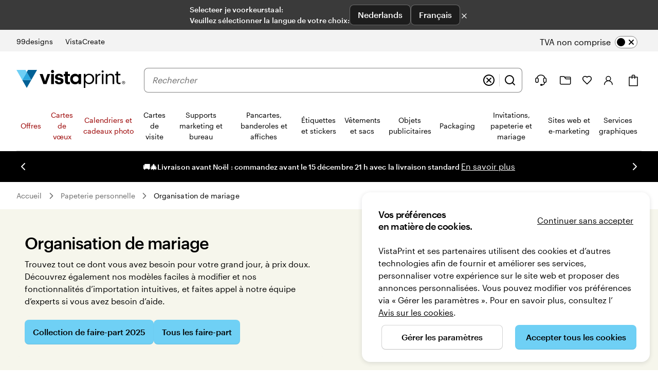

--- FILE ---
content_type: image/svg+xml
request_url: https://cms.cloudinary.vpsvc.com/image/upload/c_scale,dpr_auto,f_auto,q_auto,w_46/country_flags/beflag.svg
body_size: -288
content:
<svg xmlns="http://www.w3.org/2000/svg" viewBox="0 0 450 390"><path fill="#ED2939" d="M0 0h450v390H0z"/><path fill="#FAE042" d="M0 0h300v390H0z"/><path d="M0 0h150v390H0z"/></svg>

--- FILE ---
content_type: application/javascript
request_url: https://www.vistaprint.be/assets/ubik/web/@vp/pricing-context-module/3.19.0/lib/web/systemjs/helpers-BaAW6PjE.js
body_size: 591
content:
System.register([],function(e){"use strict";return{execute:function(){const u=e("C","PCXT"),T=e("a",new RegExp(`(^| )${u}=([^;]+)`)),c=e("S","PCXT-V3-ScriptLoaded"),o=e("I","PCXT-V3-ModuleInitialized"),a=e("c","PCXT-V3-ContextChanged"),r=e("e","PCXT-V3-CouponCodeChanged"),m=e("g","PCXT-V3-VatInclusivityChanged"),w=e("D","PCXT-V3-EffectiveDateTimeChanged"),I=e("V","PCXTVATINCLUSIVE"),V=e("d","PCXTEFFECTIVEDATETIME"),f=e("h",{COOKIE_NAME:u,COOKIE_REGEX:T}),l=e("Q",{VAT_INCLUSIVITY_QUERY_PARAMETER:I,DATE_TIME_QUERY_PARAMETER:V}),O=e("f",function(n,t){if(typeof document>"u")return;const i=new CustomEvent(n,{detail:t});document.dispatchEvent(i)}),s=e("E",{SCRIPT_LOADED_EVENT:c,INITIALIZED_EVENT:o,CONTEXT_CHANGE_EVENT:a,COUPON_CHANGE_EVENT:r,VAT_INCLUSIVITY_CHANGE_EVENT:m,DATE_TIME_CHANGE_EVENT:w}),v=e("j",(n,t,i)=>{if(typeof t=="function"){if(Object.values(s).indexOf(n)===-1){console.warn(`Event '${n}' is NOT a valid pricing context event.`);return}d()&&window.document.addEventListener(n,function E(S){i||window.document.removeEventListener(n,E,!1),t(S.detail)})}}),A=e("k",()=>{if(d())return window.document.pcxtV3}),d=()=>typeof window<"u"&&window.document,_=e("b",(n,t)=>t.length===0?(console.error(`Invalid subtenant value ${t.toString()}`),n):n+`&subtenant=${t}`),N=e("i",n=>["VCS"].some(i=>i===n.toUpperCase())),P=(n,t)=>{typeof t=="function"&&(window.document.pcxtV3&&window.document.pcxtV3.isInitialized(n.merchantId,n.market,n.isDevelopmentMode)?t(window.document.pcxtV3.getPricingContext()):window.document.addEventListener(o,function i(E){window.document.removeEventListener(o,i,!1),t(E.detail)}))},C=n=>{const t=()=>{};window.document.pcxtV3.init(n.merchantId,n.market,n.isDevelopmentMode).catch(t)},h=e("l",(n,t)=>{d()&&(P(n,t),window.document.pcxtV3?C(n):window.document.addEventListener(c,function i(){window.document.removeEventListener(c,i,!1),C(n)}))});var D=e("m",{executeAfterPricingContextEvent:v,getPcxtV3:A,appendSubtenant:_,isSubtenantMandatory:N,initializePricingContext:h,EVENTS:s,COOKIE_DATA:f,QUERY_PARAMETERS:l})}}});
//# sourceMappingURL=helpers-BfxdZvDs.js.map


--- FILE ---
content_type: application/javascript
request_url: https://www.vistaprint.be/assets/ubik/web/@vp/swan/3.26.1/systemjs/web/systemjs/swan-ClDolKh1.js
body_size: 132768
content:
System.register(["react","react/jsx-runtime","react-dom"],(function(h){"use strict";var ae,Se,ne,re,qn,q,X,ro,Yn,me,St,_i,he,oo,We,et,Ye,Gt,ao,u,oe,Xe,Hi,Ki;return{setters:[function(ge){ae=ge.default,Se=ge.useContext,ne=ge.useState,re=ge.useMemo,qn=ge.useLayoutEffect,q=ge.useRef,X=ge.useEffect,ro=ge.createElement,Yn=ge.forwardRef,me=ge.createContext,St=ge.Fragment,_i=ge.useReducer,he=ge.useCallback,oo=ge.useId,We=ge.Children,et=ge.isValidElement,Ye=ge.cloneElement,Gt=ge,ao=ge.Component},function(ge){u=ge.jsx,oe=ge.jsxs,Xe=ge.Fragment},function(ge){Hi=ge.default,Ki=ge.flushSync}],execute:(function(){h({Menu:of,MenuTrigger:lf,PopoverTrigger:vi,RenderComp:T,SwanSSRProvider:ls,assignRef:To,assignRefs:Me,className:Ue,classNames:gn,composeEventHandlersUtil:st,conditionalPropType:Sf,createClickOnEnterHandler:sr,createClickOnSpaceHandler:_o,createComponent:ds,createKeyPressHandlers:ir,createSwanGlobalObject:Io,createSwanVersionMetaTag:Eo,deprecatedComponent:De,deprecatedProp:us,deprecatedPropValues:fs,filterProps:Mo,getEnv:qi,getKey:lo,getRootClassNames:Ji,getSameKeyValueMapForManifest:Ct,getSwanAssetFolderName:bn,getSwanBaseUrl:mn,getSwanFontRenderConfig:Oo,getSwanFontUrl:Zt,getSwanIconUrl:Co,getSwanIllustrationUrl:xo,getSwanImageUrl:Po,getSwanJsUrl:rs,getSwanScriptPolyfillUrl:yo,getSwanStylesheetUrl:Do,hasNestedStandardMode:Vo,isFunction:So,isIterableSet:bo,isNonNullish:Jn,isNotProduction:Zi,isNotTestOrProduction:go,isProduction:Xi,isResponsiveModifier:Xn,isTestEnv:Yi,isValidStyleProperty:Nt,iterToSet:Lt,manifestResolve:yt,mergeIterables:Qi,polyfillResolve:wo,prefersReducedMotion:er,processStyleProps:it,renderElem:or,renderWithRef:C,resetAutoId:Bs,setAutoIdSignature:Ts,swanStyleObjectFit:co,useAccordionContext:Go,useAlertBoxContext:ca,useAnchorBarIsPinned:da,useAnchorBarScroll:ua,useAsyncList:Ss,useBrowserClasses:xs,useBrowserHistoryState:Ps,useCollapsibleContext:jr,useControllableValue:tt,useDidImmutableValueChange:Ko,useFormFieldProps:jt,useMap:yn,useModalDialogContext:Vt,useModeExtractor:At,useNonAnchorElementAsAnchor:Cs,useNonButtonElementAsButton:ys,useNonNullishContext:Le,usePaginationContext:df,useSelectionSetContext:Ei,useSelectionSetInputContext:Ii,useSwanContext:Mt,useSwanHeadConfig:Sn,useTabsContext:Un,useTransition:Uo,waitForStyles:is});const ge=h("SWAN_BASE_CDN_URL","https://swan.prod.merch.vpsvc.com/"),io=h("SWAN_BASE_URL_MAP",{default:{cdn:ge,s3:"https://vds-swan-prod.s3-eu-west-1.amazonaws.com/"},relative:"/swan/",vistaprint:{au:"https://www.vistaprint.com.au/swan/",at:"https://www.vistaprint.at/swan/",be:"https://www.vistaprint.be/swan/",ca:"https://www.vistaprint.ca/swan/",ch:"https://www.vistaprint.ch/swan/",com:"https://www.vistaprint.com/swan/",de:"https://www.vistaprint.de/swan/",dk:"https://www.vistaprint.dk/swan/",es:"https://www.vistaprint.es/swan/",fi:"https://www.vistaprint.fi/swan/",fr:"https://www.vistaprint.fr/swan/",ie:"https://www.vistaprint.ie/swan/",in:"https://www.vistaprint.in/swan/",it:"https://www.vistaprint.it/swan/",nl:"https://www.vistaprint.nl/swan/",no:"https://www.vistaprint.no/swan/",nz:"https://www.vistaprint.co.nz/swan/",pt:"https://www.vistaprint.pt/swan/",se:"https://www.vistaprint.se/swan/",sg:"https://www.vistaprint.sg/swan/",uk:"https://www.vistaprint.co.uk/swan/"}}),Pf=h("SWAN_BASE_URL_LIST",[...Object.values(io.default),...Object.values(io.vistaprint)]),qt=h("tokens",{SwanBaseBorderRadius0:"var(--swan-base-border-radius-0)",SwanBaseBorderRadius100:"var(--swan-base-border-radius-100)",SwanBaseBorderRadius200:"var(--swan-base-border-radius-200)",SwanBaseBorderRadius300:"var(--swan-base-border-radius-300)",SwanBaseBorderRadius400:"var(--swan-base-border-radius-400)",SwanBaseBorderRadiusMax:"var(--swan-base-border-radius-max)",SwanBaseBorderWidth0:"var(--swan-base-border-width-0)",SwanBaseBorderWidth100:"var(--swan-base-border-width-100)",SwanBaseBorderWidth200:"var(--swan-base-border-width-200)",SwanBaseBorderWidth300:"var(--swan-base-border-width-300)",SwanBaseBreakpointXsStart:"var(--swan-base-breakpoint-xs-start)",SwanBaseBreakpointXsEnd:"var(--swan-base-breakpoint-xs-end)",SwanBaseBreakpointSmStart:"var(--swan-base-breakpoint-sm-start)",SwanBaseBreakpointSmEnd:"var(--swan-base-breakpoint-sm-end)",SwanBaseBreakpointMdStart:"var(--swan-base-breakpoint-md-start)",SwanBaseBreakpointMdEnd:"var(--swan-base-breakpoint-md-end)",SwanBaseBreakpointLgStart:"var(--swan-base-breakpoint-lg-start)",SwanBaseBreakpointLgEnd:"var(--swan-base-breakpoint-lg-end)",SwanBaseBreakpointXlStart:"var(--swan-base-breakpoint-xl-start)",SwanBaseColorTransparent:"var(--swan-base-color-transparent)",SwanBaseColorBlack:"var(--swan-base-color-black)",SwanBaseColorBlackOpacity90:"var(--swan-base-color-black-opacity-90)",SwanBaseColorBlackOpacity80:"var(--swan-base-color-black-opacity-80)",SwanBaseColorBlackOpacity70:"var(--swan-base-color-black-opacity-70)",SwanBaseColorBlackOpacity60:"var(--swan-base-color-black-opacity-60)",SwanBaseColorBlackOpacity50:"var(--swan-base-color-black-opacity-50)",SwanBaseColorBlackOpacity40:"var(--swan-base-color-black-opacity-40)",SwanBaseColorBlackOpacity30:"var(--swan-base-color-black-opacity-30)",SwanBaseColorBlackOpacity20:"var(--swan-base-color-black-opacity-20)",SwanBaseColorBlackOpacity10:"var(--swan-base-color-black-opacity-10)",SwanBaseColorGrey100:"var(--swan-base-color-grey-100)",SwanBaseColorGrey200:"var(--swan-base-color-grey-200)",SwanBaseColorGrey300:"var(--swan-base-color-grey-300)",SwanBaseColorGrey400:"var(--swan-base-color-grey-400)",SwanBaseColorGrey500:"var(--swan-base-color-grey-500)",SwanBaseColorGrey600:"var(--swan-base-color-grey-600)",SwanBaseColorGrey700:"var(--swan-base-color-grey-700)",SwanBaseColorGrey800:"var(--swan-base-color-grey-800)",SwanBaseColorGrey900:"var(--swan-base-color-grey-900)",SwanBaseColorGrey950:"var(--swan-base-color-grey-950)",SwanBaseColorWhite:"var(--swan-base-color-white)",SwanBaseColorWhiteOpacity90:"var(--swan-base-color-white-opacity-90)",SwanBaseColorWhiteOpacity80:"var(--swan-base-color-white-opacity-80)",SwanBaseColorWhiteOpacity70:"var(--swan-base-color-white-opacity-70)",SwanBaseColorWhiteOpacity60:"var(--swan-base-color-white-opacity-60)",SwanBaseColorWhiteOpacity50:"var(--swan-base-color-white-opacity-50)",SwanBaseColorWhiteOpacity40:"var(--swan-base-color-white-opacity-40)",SwanBaseColorWhiteOpacity30:"var(--swan-base-color-white-opacity-30)",SwanBaseColorWhiteOpacity20:"var(--swan-base-color-white-opacity-20)",SwanBaseColorWhiteOpacity10:"var(--swan-base-color-white-opacity-10)",SwanBaseColorRed100:"var(--swan-base-color-red-100)",SwanBaseColorRed200:"var(--swan-base-color-red-200)",SwanBaseColorRed300:"var(--swan-base-color-red-300)",SwanBaseColorRed400:"var(--swan-base-color-red-400)",SwanBaseColorRed500:"var(--swan-base-color-red-500)",SwanBaseColorRed600:"var(--swan-base-color-red-600)",SwanBaseColorRed700:"var(--swan-base-color-red-700)",SwanBaseColorRed800:"var(--swan-base-color-red-800)",SwanBaseColorRed900:"var(--swan-base-color-red-900)",SwanBaseColorYellow100:"var(--swan-base-color-yellow-100)",SwanBaseColorYellow200:"var(--swan-base-color-yellow-200)",SwanBaseColorYellow300:"var(--swan-base-color-yellow-300)",SwanBaseColorYellow400:"var(--swan-base-color-yellow-400)",SwanBaseColorYellow500:"var(--swan-base-color-yellow-500)",SwanBaseColorYellow600:"var(--swan-base-color-yellow-600)",SwanBaseColorYellow700:"var(--swan-base-color-yellow-700)",SwanBaseColorYellow800:"var(--swan-base-color-yellow-800)",SwanBaseColorYellow900:"var(--swan-base-color-yellow-900)",SwanBaseColorGreen100:"var(--swan-base-color-green-100)",SwanBaseColorGreen200:"var(--swan-base-color-green-200)",SwanBaseColorGreen300:"var(--swan-base-color-green-300)",SwanBaseColorGreen400:"var(--swan-base-color-green-400)",SwanBaseColorGreen500:"var(--swan-base-color-green-500)",SwanBaseColorGreen600:"var(--swan-base-color-green-600)",SwanBaseColorGreen700:"var(--swan-base-color-green-700)",SwanBaseColorGreen800:"var(--swan-base-color-green-800)",SwanBaseColorGreen900:"var(--swan-base-color-green-900)",SwanBaseColorBlue100:"var(--swan-base-color-blue-100)",SwanBaseColorBlue200:"var(--swan-base-color-blue-200)",SwanBaseColorBlue300:"var(--swan-base-color-blue-300)",SwanBaseColorBlue400:"var(--swan-base-color-blue-400)",SwanBaseColorBlue500:"var(--swan-base-color-blue-500)",SwanBaseColorBlue600:"var(--swan-base-color-blue-600)",SwanBaseColorBlue700:"var(--swan-base-color-blue-700)",SwanBaseColorBlue800:"var(--swan-base-color-blue-800)",SwanBaseColorBlue900:"var(--swan-base-color-blue-900)",SwanBaseColorNavy100:"var(--swan-base-color-navy-100)",SwanBaseColorNavy200:"var(--swan-base-color-navy-200)",SwanBaseColorNavy300:"var(--swan-base-color-navy-300)",SwanBaseColorNavy400:"var(--swan-base-color-navy-400)",SwanBaseColorNavy500:"var(--swan-base-color-navy-500)",SwanBaseColorNavy600:"var(--swan-base-color-navy-600)",SwanBaseColorNavy700:"var(--swan-base-color-navy-700)",SwanBaseColorNavy800:"var(--swan-base-color-navy-800)",SwanBaseColorNavy900:"var(--swan-base-color-navy-900)",SwanBaseFontFamilyPrimary:"var(--swan-base-font-family-primary)",SwanBaseFontFamilySecondary:"var(--swan-base-font-family-secondary)",SwanBaseFontSize100:"var(--swan-base-font-size-100)",SwanBaseFontSize200:"var(--swan-base-font-size-200)",SwanBaseFontSize300:"var(--swan-base-font-size-300)",SwanBaseFontSize400:"var(--swan-base-font-size-400)",SwanBaseFontSize500:"var(--swan-base-font-size-500)",SwanBaseFontSize600:"var(--swan-base-font-size-600)",SwanBaseFontSize700:"var(--swan-base-font-size-700)",SwanBaseFontSize800:"var(--swan-base-font-size-800)",SwanBaseFontSize900:"var(--swan-base-font-size-900)",SwanBaseFontSize050:"var(--swan-base-font-size-050)",SwanBaseFontSize075:"var(--swan-base-font-size-075)",SwanBaseFontWeightNormal:"var(--swan-base-font-weight-normal)",SwanBaseFontWeightBold:"var(--swan-base-font-weight-bold)",SwanBaseFontLetterSpacing100:"var(--swan-base-font-letter-spacing-100)",SwanBaseFontLetterSpacing200:"var(--swan-base-font-letter-spacing-200)",SwanBaseFontLetterSpacing300:"var(--swan-base-font-letter-spacing-300)",SwanBaseFontLetterSpacing025:"var(--swan-base-font-letter-spacing-025)",SwanBaseFontLetterSpacing050:"var(--swan-base-font-letter-spacing-050)",SwanBaseFontLetterSpacing075:"var(--swan-base-font-letter-spacing-075)",SwanBaseFontLineHeight100:"var(--swan-base-font-line-height-100)",SwanBaseFontLineHeight200:"var(--swan-base-font-line-height-200)",SwanBaseFontLineHeight300:"var(--swan-base-font-line-height-300)",SwanBaseFontLineHeight400:"var(--swan-base-font-line-height-400)",SwanBaseFontLineHeight500:"var(--swan-base-font-line-height-500)",SwanBaseFontLineHeight075:"var(--swan-base-font-line-height-075)",SwanBaseSpace0:"var(--swan-base-space-0)",SwanBaseSpace100:"var(--swan-base-space-100)",SwanBaseSpace150:"var(--swan-base-space-150)",SwanBaseSpace200:"var(--swan-base-space-200)",SwanBaseSpace300:"var(--swan-base-space-300)",SwanBaseSpace400:"var(--swan-base-space-400)",SwanBaseSpace550:"var(--swan-base-space-550)",SwanBaseSpace700:"var(--swan-base-space-700)",SwanBaseSpace900:"var(--swan-base-space-900)",SwanBaseSpace1200:"var(--swan-base-space-1200)",SwanBaseSpace1600:"var(--swan-base-space-1600)",SwanBaseSpace025:"var(--swan-base-space-025)",SwanBaseSpace050:"var(--swan-base-space-050)",SwanBaseSpace075:"var(--swan-base-space-075)",SwanSemBorderRadiusNone:"var(--swan-sem-border-radius-none)",SwanSemBorderRadiusSubtle:"var(--swan-sem-border-radius-subtle)",SwanSemBorderRadiusStandard:"var(--swan-sem-border-radius-standard)",SwanSemBorderRadiusStrong:"var(--swan-sem-border-radius-strong)",SwanSemBorderRadiusRounded:"var(--swan-sem-border-radius-rounded)",SwanSemBorderRadiusFocus:"var(--swan-sem-border-radius-focus)",SwanSemBorderRadiusAction:"var(--swan-sem-border-radius-action)",SwanSemBorderRadiusInput:"var(--swan-sem-border-radius-input)",SwanSemBorderRadiusContainer:"var(--swan-sem-border-radius-container)",SwanSemBorderWidthNone:"var(--swan-sem-border-width-none)",SwanSemBorderWidthStandard:"var(--swan-sem-border-width-standard)",SwanSemBorderWidthStrong:"var(--swan-sem-border-width-strong)",SwanSemBorderWidthStronger:"var(--swan-sem-border-width-stronger)",SwanSemBorderWidthInput:"var(--swan-sem-border-width-input)",SwanSemBorderWidthAction:"var(--swan-sem-border-width-action)",SwanSemBorderWidthPartition:"var(--swan-sem-border-width-partition)",SwanSemBorderWidthFloating:"var(--swan-sem-border-width-floating)",SwanSemBorderWidthSelected:"var(--swan-sem-border-width-selected)",SwanSemColorBgNone:"var(--swan-sem-color-bg-none)",SwanSemColorBgNoneHover:"var(--swan-sem-color-bg-none-hover)",SwanSemColorBgNoneActive:"var(--swan-sem-color-bg-none-active)",SwanSemColorBgStandard:"var(--swan-sem-color-bg-standard)",SwanSemColorBgHover:"var(--swan-sem-color-bg-hover)",SwanSemColorBgActive:"var(--swan-sem-color-bg-active)",SwanSemColorBgStrong:"var(--swan-sem-color-bg-strong)",SwanSemColorBgStrongHover:"var(--swan-sem-color-bg-strong-hover)",SwanSemColorBgStrongActive:"var(--swan-sem-color-bg-strong-active)",SwanSemColorBgDisabled:"var(--swan-sem-color-bg-disabled)",SwanSemColorBgSelected:"var(--swan-sem-color-bg-selected)",SwanSemColorBgSelectedHover:"var(--swan-sem-color-bg-selected-hover)",SwanSemColorBgSelectedActive:"var(--swan-sem-color-bg-selected-active)",SwanSemColorBgSelectedAccent:"var(--swan-sem-color-bg-selected-accent)",SwanSemColorBgSelectedAccentHover:"var(--swan-sem-color-bg-selected-accent-hover)",SwanSemColorBgSelectedAccentActive:"var(--swan-sem-color-bg-selected-accent-active)",SwanSemColorBgAccent:"var(--swan-sem-color-bg-accent)",SwanSemColorBgAccentStrongPaired:"var(--swan-sem-color-bg-accent-strong-paired)",SwanSemColorBgAccentStrongHoverPaired:"var(--swan-sem-color-bg-accent-strong-hover-paired)",SwanSemColorBgAccentStrongActivePaired:"var(--swan-sem-color-bg-accent-strong-active-paired)",SwanSemColorBgError:"var(--swan-sem-color-bg-error)",SwanSemColorBgErrorStrongPaired:"var(--swan-sem-color-bg-error-strong-paired)",SwanSemColorBgWarning:"var(--swan-sem-color-bg-warning)",SwanSemColorBgWarningStrongPaired:"var(--swan-sem-color-bg-warning-strong-paired)",SwanSemColorBgSuccess:"var(--swan-sem-color-bg-success)",SwanSemColorBgSuccessStrongPaired:"var(--swan-sem-color-bg-success-strong-paired)",SwanSemColorBgPromo:"var(--swan-sem-color-bg-promo)",SwanSemColorBgPromoStrongPaired:"var(--swan-sem-color-bg-promo-strong-paired)",SwanSemColorBgHelp:"var(--swan-sem-color-bg-help)",SwanSemColorBgHelpStrongPaired:"var(--swan-sem-color-bg-help-strong-paired)",SwanSemColorBgInfo:"var(--swan-sem-color-bg-info)",SwanSemColorBgInfoStrongPaired:"var(--swan-sem-color-bg-info-strong-paired)",SwanSemColorBgDestructive:"var(--swan-sem-color-bg-destructive)",SwanSemColorBgDestructiveStrongPaired:"var(--swan-sem-color-bg-destructive-strong-paired)",SwanSemColorBgAction:"var(--swan-sem-color-bg-action)",SwanSemColorBgActionHover:"var(--swan-sem-color-bg-action-hover)",SwanSemColorBgActionActive:"var(--swan-sem-color-bg-action-active)",SwanSemColorBgControl:"var(--swan-sem-color-bg-control)",SwanSemColorBgControlHover:"var(--swan-sem-color-bg-control-hover)",SwanSemColorBgControlActive:"var(--swan-sem-color-bg-control-active)",SwanSemColorBgInput:"var(--swan-sem-color-bg-input)",SwanSemColorBgContainer:"var(--swan-sem-color-bg-container)",SwanSemColorBgPage:"var(--swan-sem-color-bg-page)",SwanSemColorBorderNone:"var(--swan-sem-color-border-none)",SwanSemColorBorderNoneHover:"var(--swan-sem-color-border-none-hover)",SwanSemColorBorderNoneActive:"var(--swan-sem-color-border-none-active)",SwanSemColorBorderStandard:"var(--swan-sem-color-border-standard)",SwanSemColorBorderHover:"var(--swan-sem-color-border-hover)",SwanSemColorBorderActive:"var(--swan-sem-color-border-active)",SwanSemColorBorderStrong:"var(--swan-sem-color-border-strong)",SwanSemColorBorderStrongHover:"var(--swan-sem-color-border-strong-hover)",SwanSemColorBorderStrongActive:"var(--swan-sem-color-border-strong-active)",SwanSemColorBorderDisabled:"var(--swan-sem-color-border-disabled)",SwanSemColorBorderSelected:"var(--swan-sem-color-border-selected)",SwanSemColorBorderSelectedHover:"var(--swan-sem-color-border-selected-hover)",SwanSemColorBorderSelectedActive:"var(--swan-sem-color-border-selected-active)",SwanSemColorBorderSelectedAccent:"var(--swan-sem-color-border-selected-accent)",SwanSemColorBorderSelectedAccentHover:"var(--swan-sem-color-border-selected-accent-hover)",SwanSemColorBorderSelectedAccentActive:"var(--swan-sem-color-border-selected-accent-active)",SwanSemColorBorderAccent:"var(--swan-sem-color-border-accent)",SwanSemColorBorderAccentStrongPaired:"var(--swan-sem-color-border-accent-strong-paired)",SwanSemColorBorderAccentStrongHoverPaired:"var(--swan-sem-color-border-accent-strong-hover-paired)",SwanSemColorBorderAccentStrongActivePaired:"var(--swan-sem-color-border-accent-strong-active-paired)",SwanSemColorBorderError:"var(--swan-sem-color-border-error)",SwanSemColorBorderErrorStrongPaired:"var(--swan-sem-color-border-error-strong-paired)",SwanSemColorBorderWarning:"var(--swan-sem-color-border-warning)",SwanSemColorBorderWarningStrongPaired:"var(--swan-sem-color-border-warning-strong-paired)",SwanSemColorBorderSuccess:"var(--swan-sem-color-border-success)",SwanSemColorBorderSuccessStrongPaired:"var(--swan-sem-color-border-success-strong-paired)",SwanSemColorBorderPromo:"var(--swan-sem-color-border-promo)",SwanSemColorBorderPromoStrongPaired:"var(--swan-sem-color-border-promo-strong-paired)",SwanSemColorBorderHelp:"var(--swan-sem-color-border-help)",SwanSemColorBorderHelpStrongPaired:"var(--swan-sem-color-border-help-strong-paired)",SwanSemColorBorderInfo:"var(--swan-sem-color-border-info)",SwanSemColorBorderInfoStrongPaired:"var(--swan-sem-color-border-info-strong-paired)",SwanSemColorBorderDestructive:"var(--swan-sem-color-border-destructive)",SwanSemColorBorderDestructiveStrongPaired:"var(--swan-sem-color-border-destructive-strong-paired)",SwanSemColorBorderAction:"var(--swan-sem-color-border-action)",SwanSemColorBorderActionHover:"var(--swan-sem-color-border-action-hover)",SwanSemColorBorderActionActive:"var(--swan-sem-color-border-action-active)",SwanSemColorBorderControl:"var(--swan-sem-color-border-control)",SwanSemColorBorderControlHover:"var(--swan-sem-color-border-control-hover)",SwanSemColorBorderControlActive:"var(--swan-sem-color-border-control-active)",SwanSemColorBorderInput:"var(--swan-sem-color-border-input)",SwanSemColorBorderInputHover:"var(--swan-sem-color-border-input-hover)",SwanSemColorBorderInputActive:"var(--swan-sem-color-border-input-active)",SwanSemColorBorderInputError:"var(--swan-sem-color-border-input-error)",SwanSemColorBorderContainer:"var(--swan-sem-color-border-container)",SwanSemColorBorderPartition:"var(--swan-sem-color-border-partition)",SwanSemColorBrandVistaBlue:"var(--swan-sem-color-brand-vista-blue)",SwanSemColorBrandMidnight:"var(--swan-sem-color-brand-midnight)",SwanSemColorBrandWarmWhite:"var(--swan-sem-color-brand-warm-white)",SwanSemColorBrandFern:"var(--swan-sem-color-brand-fern)",SwanSemColorIconStandard:"var(--swan-sem-color-icon-standard)",SwanSemColorIconDisabled:"var(--swan-sem-color-icon-disabled)",SwanSemColorIconAccent:"var(--swan-sem-color-icon-accent)",SwanSemColorIconAccentStrongPaired:"var(--swan-sem-color-icon-accent-strong-paired)",SwanSemColorIconError:"var(--swan-sem-color-icon-error)",SwanSemColorIconErrorStrongPaired:"var(--swan-sem-color-icon-error-strong-paired)",SwanSemColorIconWarning:"var(--swan-sem-color-icon-warning)",SwanSemColorIconWarningStrongPaired:"var(--swan-sem-color-icon-warning-strong-paired)",SwanSemColorIconSuccess:"var(--swan-sem-color-icon-success)",SwanSemColorIconSuccessStrongPaired:"var(--swan-sem-color-icon-success-strong-paired)",SwanSemColorIconPromo:"var(--swan-sem-color-icon-promo)",SwanSemColorIconPromoStrongPaired:"var(--swan-sem-color-icon-promo-strong-paired)",SwanSemColorIconHelp:"var(--swan-sem-color-icon-help)",SwanSemColorIconHelpStrongPaired:"var(--swan-sem-color-icon-help-strong-paired)",SwanSemColorIconInfo:"var(--swan-sem-color-icon-info)",SwanSemColorIconInfoStrongPaired:"var(--swan-sem-color-icon-info-strong-paired)",SwanSemColorIconDestructive:"var(--swan-sem-color-icon-destructive)",SwanSemColorIconDestructiveStrongPaired:"var(--swan-sem-color-icon-destructive-strong-paired)",SwanSemColorIconSubtle:"var(--swan-sem-color-icon-subtle)",SwanSemColorTextStandard:"var(--swan-sem-color-text-standard)",SwanSemColorTextSubtle:"var(--swan-sem-color-text-subtle)",SwanSemColorTextInput:"var(--swan-sem-color-text-input)",SwanSemColorTextPlaceholder:"var(--swan-sem-color-text-placeholder)",SwanSemColorTextError:"var(--swan-sem-color-text-error)",SwanSemColorTextErrorAlt:"var(--swan-sem-color-text-error-alt)",SwanSemColorTextErrorStrongPaired:"var(--swan-sem-color-text-error-strong-paired)",SwanSemColorTextWarning:"var(--swan-sem-color-text-warning)",SwanSemColorTextWarningAlt:"var(--swan-sem-color-text-warning-alt)",SwanSemColorTextWarningStrongPaired:"var(--swan-sem-color-text-warning-strong-paired)",SwanSemColorTextDisabled:"var(--swan-sem-color-text-disabled)",SwanSemColorTextPromo:"var(--swan-sem-color-text-promo)",SwanSemColorTextPromoAlt:"var(--swan-sem-color-text-promo-alt)",SwanSemColorTextPromoStrongPaired:"var(--swan-sem-color-text-promo-strong-paired)",SwanSemColorTextHover:"var(--swan-sem-color-text-hover)",SwanSemColorTextActive:"var(--swan-sem-color-text-active)",SwanSemColorTextAccent:"var(--swan-sem-color-text-accent)",SwanSemColorTextAccentAlt:"var(--swan-sem-color-text-accent-alt)",SwanSemColorTextAccentStrongPaired:"var(--swan-sem-color-text-accent-strong-paired)",SwanSemColorTextHelp:"var(--swan-sem-color-text-help)",SwanSemColorTextHelpAlt:"var(--swan-sem-color-text-help-alt)",SwanSemColorTextHelpStrongPaired:"var(--swan-sem-color-text-help-strong-paired)",SwanSemColorTextSuccess:"var(--swan-sem-color-text-success)",SwanSemColorTextSuccessAlt:"var(--swan-sem-color-text-success-alt)",SwanSemColorTextSuccessStrongPaired:"var(--swan-sem-color-text-success-strong-paired)",SwanSemColorTextInfo:"var(--swan-sem-color-text-info)",SwanSemColorTextInfoAlt:"var(--swan-sem-color-text-info-alt)",SwanSemColorTextInfoStrongPaired:"var(--swan-sem-color-text-info-strong-paired)",SwanSemColorTextDestructive:"var(--swan-sem-color-text-destructive)",SwanSemColorTextDestructiveAlt:"var(--swan-sem-color-text-destructive-alt)",SwanSemColorTextDestructiveStrongPaired:"var(--swan-sem-color-text-destructive-strong-paired)",SwanSemColorTextLink:"var(--swan-sem-color-text-link)",SwanSemColorTextLinkHover:"var(--swan-sem-color-text-link-hover)",SwanSemColorTextLinkActive:"var(--swan-sem-color-text-link-active)",SwanSemElevationNone:"var(--swan-sem-elevation-none)",SwanSemElevationSubtle:"var(--swan-sem-elevation-subtle)",SwanSemElevationStandard:"var(--swan-sem-elevation-standard)",SwanSemElevationStrong:"var(--swan-sem-elevation-strong)",SwanSemElevationFloating:"var(--swan-sem-elevation-floating)",SwanSemElevationOverlay:"var(--swan-sem-elevation-overlay)",SwanSemElevationScrollHorizontal:"var(--swan-sem-elevation-scroll-horizontal)",SwanSemFocusColorInner:"var(--swan-sem-focus-color-inner)",SwanSemFocusColorOuter:"var(--swan-sem-focus-color-outer)",SwanSemFocusStandard:"var(--swan-sem-focus-standard)",SwanSemFocusInset:"var(--swan-sem-focus-inset)",SwanSemFocusTight:"var(--swan-sem-focus-tight)",SwanSemFontSizeX4large:"var(--swan-sem-font-size-x4large)",SwanSemFontSizeX3large:"var(--swan-sem-font-size-x3large)",SwanSemFontSizeX2large:"var(--swan-sem-font-size-x2large)",SwanSemFontSizeXlarge:"var(--swan-sem-font-size-xlarge)",SwanSemFontSizeLarge:"var(--swan-sem-font-size-large)",SwanSemFontSizeStandard:"var(--swan-sem-font-size-standard)",SwanSemFontSizeSmall:"var(--swan-sem-font-size-small)",SwanSemFontSizeXsmall:"var(--swan-sem-font-size-xsmall)",SwanSemMqEqXl:"'only screen and (min-width: 1920px)'",SwanSemMqEqLg:"'only screen and (min-width: 1440px) and (max-width: 1919px)'",SwanSemMqEqMd:"'only screen and (min-width: 1024px) and (max-width: 1439px)'",SwanSemMqEqSm:"'only screen and (min-width: 768px) and (max-width: 1023px)'",SwanSemMqEqXs:"'only screen and (max-width: 767px)'",SwanSemMqGtXl:"'only screen and (min-width: 1920px)'",SwanSemMqGtLg:"'only screen and (min-width: 1920px)'",SwanSemMqGtMd:"'only screen and (min-width: 1440px)'",SwanSemMqGtSm:"'only screen and (min-width: 1024px)'",SwanSemMqGtXs:"'only screen and (min-width: 768px)'",SwanSemMqGteXl:"'only screen and (min-width: 1920px)'",SwanSemMqGteLg:"'only screen and (min-width: 1440px)'",SwanSemMqGteMd:"'only screen and (min-width: 1024px)'",SwanSemMqGteSm:"'only screen and (min-width: 768px)'",SwanSemMqGteXs:"'only screen and (min-width: 0px)'",SwanSemMqLtXl:"'only screen and (max-width: 1919px)'",SwanSemMqLtLg:"'only screen and (max-width: 1439px)'",SwanSemMqLtMd:"'only screen and (max-width: 1023px)'",SwanSemMqLtSm:"'only screen and (max-width: 767px)'",SwanSemMqLteLg:"'only screen and (max-width: 1919px)'",SwanSemMqLteMd:"'only screen and (max-width: 1439px)'",SwanSemMqLteSm:"'only screen and (max-width: 1023px)'",SwanSemMqLteXs:"'only screen and (max-width: 767px)'",SwanSemSizeIconStandard:"var(--swan-sem-size-icon-standard)",SwanSemSizeIconDynamic:"var(--swan-sem-size-icon-dynamic)",SwanSemSizeIconStrokeWidth:"var(--swan-sem-size-icon-stroke-width)",SwanSemSizeIconSmall:"var(--swan-sem-size-icon-small)",SwanSemSizeIllustrationStandard:"var(--swan-sem-size-illustration-standard)",SwanSemSizeIllustrationLarge:"var(--swan-sem-size-illustration-large)",SwanSemSizeActionAndInputInnerHeight:"var(--swan-sem-size-action-and-input-inner-height)",SwanSemSizeActionAndInputInnerMinWidth:"var(--swan-sem-size-action-and-input-inner-min-width)",SwanSemSizeClickTargetMinHeight:"var(--swan-sem-size-click-target-min-height)",SwanSemSizeClickTargetMinWidth:"var(--swan-sem-size-click-target-min-width)",SwanSemSpace1:"var(--swan-sem-space-1)",SwanSemSpace2:"var(--swan-sem-space-2)",SwanSemSpace3:"var(--swan-sem-space-3)",SwanSemSpace4:"var(--swan-sem-space-4)",SwanSemSpace5:"var(--swan-sem-space-5)",SwanSemSpace6:"var(--swan-sem-space-6)",SwanSemSpace7:"var(--swan-sem-space-7)",SwanSemSpace8:"var(--swan-sem-space-8)",SwanSemSpace9:"var(--swan-sem-space-9)",SwanSemSpace10:"var(--swan-sem-space-10)",SwanSemSpace11:"var(--swan-sem-space-11)",SwanSemSpace12:"var(--swan-sem-space-12)",SwanSemSpaceNone:"var(--swan-sem-space-none)",SwanSemSpaceGutterStandard:"var(--swan-sem-space-gutter-standard)",SwanSemSpaceGutterTight:"var(--swan-sem-space-gutter-tight)",SwanSemSpaceInputPaddingHorizontal:"var(--swan-sem-space-input-padding-horizontal)",SwanSemSpaceInputPaddingVertical:"var(--swan-sem-space-input-padding-vertical)",SwanSemSpaceBetweenSections:"var(--swan-sem-space-between-sections)",SwanSemSpaceBetweenSubsections:"var(--swan-sem-space-between-subsections)",SwanSemSpaceBetweenActions:"var(--swan-sem-space-between-actions)",SwanSemSpaceBetweenIconAndText:"var(--swan-sem-space-between-icon-and-text)",SwanSemSpaceToActions:"var(--swan-sem-space-to-actions)",SwanSemZIndexRaised:"var(--swan-sem-z-index-raised)",SwanSemZIndexLinkCovering:"var(--swan-sem-z-index-link-covering)",SwanSemZIndexOverlay:"var(--swan-sem-z-index-overlay)",SwanSemZIndexFloating:"var(--swan-sem-z-index-floating)",SwanSemZIndexOverTheTop:"var(--swan-sem-z-index-over-the-top)",SwanInternalColorBgWarmWhite:"var(--swan-internal-color-bg-warm-white)",SwanInternalColorBgMidnight:"var(--swan-internal-color-bg-midnight)",SwanInternalColorBgFern:"var(--swan-internal-color-bg-fern)"}),Tf=[0,1,2,3,4,5,6,7,8,9,10,11,12,"0","1","2","3","4","5","6","7","8","9","10","11","12"],hn=h("stylePropertyPrefixes",{margin:"m",marginTop:"mt",marginRight:"mr",marginBottom:"mb",marginLeft:"ml",marginX:"mx",marginY:"my",padding:"p",paddingTop:"pt",paddingRight:"pr",paddingBottom:"pb",paddingLeft:"pl",paddingX:"px",paddingY:"py",backgroundColor:"bgc",visuallyHidden:"visually-hidden",textAlign:"text-align",textColor:"text-color",textAllCaps:"text-all-caps",fontWeight:"font-weight",fontSize:"text",fontFamily:"font",fontSkin:"font-skin",standardMode:"standard-mode",darkMode:"dark-mode",compactMode:"compact-mode",loadingShimmer:"loading-shimmer"}),Bf={margin:!1,m:!1,marginTop:!1,mt:!1,marginRight:!1,mr:!1,marginBottom:!1,mb:!1,marginLeft:!1,ml:!1,marginX:!1,mx:!1,marginY:!1,my:!1,padding:!1,p:!1,paddingTop:!1,pt:!1,paddingRight:!1,pr:!1,paddingBottom:!1,pb:!1,paddingLeft:!1,pl:!1,paddingX:!1,px:!1,paddingY:!1,py:!1,backgroundColor:!1,bgc:!1,textAlign:!1,textAllCaps:!1,textColor:!1,fontWeight:!1,fontSize:!1,fontFamily:!1,fontSkin:!1,display:!1,standardMode:!1,darkMode:!1,compactMode:!1,overflow:!1,visuallyHidden:!1,loadingShimmer:!1},zi=h("styleValidProperties",new Set(Object.keys(Bf))),so=h("responsiveModifierSet",new Set(["xs","sm","md","lg","xl"]));function Nt(e){return zi.has(e)}function Xn(e){return so.has(e)}function lo(e){return Nt(e)?hn[e]||e:null}const $f=h("swanStyleObjectFitValues",["cover","contain","none","unset","fill"]);function co(e){return e?`swan-image-fit-${e}`:null}const Ef=Tf.reduce((e,t)=>{const n=`SwanSemSpace${t}`;return n in qt&&n!=="SwanSemSpace0"?{...e,[t]:qt[n]}:e},{0:qt.SwanSemSpaceNone}),Ze=h("ROOT_CLASSNAMES",{base:"swan",standardMode:`swan-${hn.standardMode}`,darkMode:`swan-${hn.darkMode}`,compactMode:`swan-${hn.compactMode}`}),uo=h("SWAN_PUBLIC_ASSET_FOLDER","v3-assets"),Zn=h("SWAN_VERSION","3.26.1"),Wi=h("SWAN_HASHED_FOLDER","v3"),Vi=h("SWAN_VERSIONED_FOLDER","v3.26.1"),If=h("MARKETING_COLORS",{atlantic:"#16618c",black900:"#000000",caspian:"#204949",celtic:"#046240",darkGrey:"#5c5c5c",emerald:"#0a806b",graphite:"#313131",holiday:"#9a0202",holidayBeige1:"#ede3cf",holidayGreen1:"#50af60",holidayGreen2:"#06462E",holidayRed1:"#8b0d13",holidayRed2:"#8b0d13",kingfisher:"#017eb4",mediumGreen:"#318643",mediumGrey:"#dfdfdf",opal:"#c0e6df",platinum:"efefef",rio:"#99d3f3",rum:"#c94b2f",talavera:"#2b3b55",warmWhite:"#f6f6ec",white:"#ffffff"}),Nf=h("BACKGROUND_WITH_MODE",{standard:{standardMode:!0,darkMode:!0},info:{standardMode:!0,darkMode:!0},destructive:{standardMode:!0,darkMode:!0},strong:{standardMode:!0,darkMode:!0},accent:{standardMode:!0,darkMode:!0},promo:{standardMode:!0,darkMode:!0},help:{standardMode:!0,darkMode:!0},success:{standardMode:!0,darkMode:!0},warning:{standardMode:!0,darkMode:!0},error:{standardMode:!0,darkMode:!0},"warm-white":{standardMode:!0,darkMode:!1},midnight:{standardMode:!1,darkMode:!0},fern:{standardMode:!1,darkMode:!0},holiday:{standardMode:!1,darkMode:!0},"holiday-beige-1":{standardMode:!0,darkMode:!1},"holiday-green-1":{standardMode:!0,darkMode:!1},"holiday-green-2":{standardMode:!1,darkMode:!0},"holiday-red-1":{standardMode:!1,darkMode:!0},"holiday-red-2":{standardMode:!1,darkMode:!0},black:{standardMode:!1,darkMode:!0},transparent:{standardMode:!0,darkMode:!0}}),ji={"da-dk":{name:"Danish (Denmark)"},"de-at":{name:"German (Austria)",derivedFrom:"de-de"},"de-ch":{name:"German (Switzerland)",derivedFrom:"de-de"},"de-de":{name:"German (Germany)"},"en-au":{name:"English (Australia)",derivedFrom:"en-gb"},"en-ca":{name:"English (Canada)",derivedFrom:"en-us"},"en-gb":{name:"English (UK)"},"en-ie":{name:"English (Ireland)",derivedFrom:"en-gb"},"en-in":{name:"English (India)",derivedFrom:"en-us"},"en-nz":{name:"English (New Zealand)",derivedFrom:"en-au"},"en-sg":{name:"English (Singapore)",derivedFrom:"en-au"},"en-us":{name:"English (US)"},"es-es":{name:"Spanish (Spain)"},"es-us":{name:"Spanish (US)"},"fi-fi":{name:"Finnish (Finland)"},"fr-be":{name:"French (Belgium)",derivedFrom:"fr-fr"},"fr-ca":{name:"French (Canada)"},"fr-ch":{name:"French (Switzerland)",derivedFrom:"fr-fr"},"fr-fr":{name:"French (France)"},"it-ch":{name:"Italian (Switzerland)",derivedFrom:"it-it"},"it-it":{name:"Italian (Italy)"},"nb-no":{name:"Norwegian (Bokm\xE5l)"},"nl-be":{name:"Dutch (Belgium)",derivedFrom:"nl-nl"},"nl-nl":{name:"Dutch (Netherlands)"},"pt-pt":{name:"Portuguese (Portugal)"},"sv-se":{name:"Swedish (Sweden)"}},Ui=e=>e.toLowerCase(),fo=h("ALL_SUPPORTED_LOCALES",Object.keys(ji));fo.reduce((e,t)=>{const n=ji[t];return"derivedFrom"in n&&n.derivedFrom!==void 0&&(e[t]=n.derivedFrom),e},{});const po=h("MANIFEST_IMAGES",{legalWarning:{hashed:"legal-warning.14e030436e9ab3e5a708ec3fb9d655a1.png",versioned:"legal-warning.png"}}),vo=h("MANIFEST_FONTS",{tiemposRegular2:{hashed:"tiempos-regular2.e4e5aee576677174d2fbcddb1caa0fd3.woff2",versioned:"tiempos-regular2.woff2"},graphicRegular2:{hashed:"graphic_regular2.7c96db81b23a97fd67cbeb7e7efad583.woff2",versioned:"graphic_regular2.woff2"},graphicRegular:{hashed:"graphic_regular.e694f50e9c3a4ee999da756a90b0e872.woff",versioned:"graphic_regular.woff"},graphicMedium2:{hashed:"graphic_medium2.3829398551b96ac319a48122465462c2.woff2",versioned:"graphic_medium2.woff2"},graphicMedium:{hashed:"graphic_medium.1e5761591bb4bdd7e1d6ef96bb7cef90.woff",versioned:"graphic_medium.woff"}}),Qn=h("MANIFEST_STYLES",{utility:{hashed:"utility.df900e1012fb74acbc9bf08e07ec90cf.min.css",versioned:"utility.min.css"},core:{hashed:"core.b3b084daab66ddad1a4b16db20bd637a.min.css",versioned:"core.min.css"},zoomControls:{hashed:"zoom-controls.097bf70dcec47546d5895bd2023d07df.min.css",versioned:"zoom-controls.min.css"},visible:{hashed:"visible.388bb400607befa65ff09c5a81d28b7f.min.css",versioned:"visible.min.css"},toggleSwitch:{hashed:"toggle-switch.5114062dc18b0e61c89459448d66b13b.min.css",versioned:"toggle-switch.min.css"},thumbnailsHero:{hashed:"thumbnails-hero.710495a890b50ac38b375827a0fe8bac.min.css",versioned:"thumbnails-hero.min.css"},tabs:{hashed:"tabs.d54d2baa3034e379fce63d3adcf3dbbf.min.css",versioned:"tabs.min.css"},table:{hashed:"table.4e52d9069a843e8ca01301fc7f341565.min.css",versioned:"table.min.css"},stepIndicator:{hashed:"step-indicator.e3d7c01b83b57808374ba6b3315fd47e.min.css",versioned:"step-indicator.min.css"},statusMessage:{hashed:"status-message.5a5dae6bd07da8296f6aedf3d0beb7aa.min.css",versioned:"status-message.min.css"},standardTile:{hashed:"standard-tile.ba88f90b2f9704ba4f2a7b5dd8220600.min.css",versioned:"standard-tile.min.css"},spinner:{hashed:"spinner.eba95ed70aa0b14e2225c9ccdc3b13fd.min.css",versioned:"spinner.min.css"},selectionSet:{hashed:"selection-set.4f1515ab24cf2ba508e76b224bc404de.min.css",versioned:"selection-set.min.css"},ratingsStars:{hashed:"ratings-stars.e164eed6ff785abfb972c16df7ae04b5.min.css",versioned:"ratings-stars.min.css"},progressiveImage:{hashed:"progressive-image.f0a54c9123842f31dd3ce49ef0961118.min.css",versioned:"progressive-image.min.css"},progressBar:{hashed:"progress-bar.fdfc36f7b52df977c340b85655ca082a.min.css",versioned:"progress-bar.min.css"},pricing:{hashed:"pricing.d41d8cd98f00b204e9800998ecf8427e.min.css",versioned:"pricing.min.css"},priceBar:{hashed:"price-bar.079ed7a8b72a43c295d80b33bc4a20b3.min.css",versioned:"price-bar.min.css"},popover:{hashed:"popover.670ebdd75beb6a48402e9d16590ac3fb.min.css",versioned:"popover.min.css"},pagination:{hashed:"pagination.3618b1689e9164a03fcbd21c40f596aa.min.css",versioned:"pagination.min.css"},modalDialog:{hashed:"modal-dialog.e6a900a20f31b416553b0fecdf99fa76.min.css",versioned:"modal-dialog.min.css"},listbox:{hashed:"listbox.22e9df2209c0bccb1e5deeab2450ae55.min.css",versioned:"listbox.min.css"},icon:{hashed:"icon.d41d8cd98f00b204e9800998ecf8427e.min.css",versioned:"icon.min.css"},hidden:{hashed:"hidden.90549d732670d4ba02fac0dc001a0bb8.min.css",versioned:"hidden.min.css"},grid:{hashed:"grid.393ab9dc32ba1b6be15bf4d30fc3c6d6.min.css",versioned:"grid.min.css"},fileTile:{hashed:"file-tile.a2abe00c2dcd2ae4d95cc96ed8d6fccc.min.css",versioned:"file-tile.min.css"},fileDropzone:{hashed:"file-dropzone.d6222005489e0477d16f8f8aa0316690.min.css",versioned:"file-dropzone.min.css"},fieldSet:{hashed:"field-set.d41d8cd98f00b204e9800998ecf8427e.min.css",versioned:"field-set.min.css"},emptyState:{hashed:"empty-state.46e5c6ac5dc9486f3ced02f03841f060.min.css",versioned:"empty-state.min.css"},carousel:{hashed:"carousel.80cb45fdac9512c7f409693f91062afc.min.css",versioned:"carousel.min.css"},button:{hashed:"button.d41d8cd98f00b204e9800998ecf8427e.min.css",versioned:"button.min.css"},baseTile:{hashed:"base-tile.76bdbbb3cbef836fb15b21fe2deec532.min.css",versioned:"base-tile.min.css"},banner:{hashed:"banner.78551d724083d7ec13c01ec84435a51a.min.css",versioned:"banner.min.css"},avatar:{hashed:"avatar.d67d114201fbc23f9ebe19c0ae0dd88d.min.css",versioned:"avatar.min.css"},anchorBar:{hashed:"anchor-bar.e2797e34f01e79fc2a28fb66880054f7.min.css",versioned:"anchor-bar.min.css"},alertBox:{hashed:"alert-box.357d9c0c080da164c0eef6e2341e2572.min.css",versioned:"alert-box.min.css"},adaptiveCarousel:{hashed:"adaptive-carousel.1b365052089a448f6a9eb1a7f170b817.min.css",versioned:"adaptive-carousel.min.css"},accordion:{hashed:"accordion.b1cc9beb570dd47b8288e61ec77a4568.min.css",versioned:"accordion.min.css"}}),Yt=h("MANIFEST_ICONS",{zoomOut:{hashed:"zoom_out.772f954aa8914b78937e25fe5c2cdfd8.svg",versioned:"zoom_out.svg"},zoomIn:{hashed:"zoom_in.44cbb4a3b06e4169f1386e72da3911ac.svg",versioned:"zoom_in.svg"},workWithAPro:{hashed:"work_with_a_pro.54f00512b71a6a5080a43705e091f527.svg",versioned:"work_with_a_pro.svg"},wayfinding:{hashed:"wayfinding.ce93b403912bfb4730823374bd542d5d.svg",versioned:"wayfinding.svg"},warning:{hashed:"warning.59db9627694bfe6101a22e466beda2ec.svg",versioned:"warning.svg"},view:{hashed:"view.cde626e3b4cc870cb4eb31e03135b6a4.svg",versioned:"view.svg"},videoChat:{hashed:"video_chat.20db5d5043da6b92953bcd33e02b8286.svg",versioned:"video_chat.svg"},video:{hashed:"video.8742f04d4d7cbf470a062f4aea4421bb.svg",versioned:"video.svg"},vertical:{hashed:"vertical.b2513c98c5c5a483182454922f648d24.svg",versioned:"vertical.svg"},uploadYourArtwork:{hashed:"upload_your_artwork.f828fbaa5cab5380b5b8cb16ff60c6f2.svg",versioned:"upload_your_artwork.svg",deprecated:{version:"v3.3",message:"Use `upload` instead."}},upload:{hashed:"upload.16020141fa68d29928c4178fb86f8461.svg",versioned:"upload.svg"},unlock:{hashed:"unlock.9c607a81c446a9ab7f929a81e24c7823.svg",versioned:"unlock.svg"},undo:{hashed:"undo.b8357da76287a3a049acec979833211b.svg",versioned:"undo.svg"},twoSide:{hashed:"two_side.943e5e5fb33feb2e153eed9329b8532f.svg",versioned:"two_side.svg"},toggleOff:{hashed:"toggle_off.fb1740b0b9ebc115410008bd018c43ee.svg",versioned:"toggle_off.svg",deprecated:{version:"v3.3",message:"Use `cross` instead."}},text:{hashed:"text.130b2316a85bd49520ae2220e99f6e6b.svg",versioned:"text.svg"},templates:{hashed:"templates.ae9361c412e0c034b57a131b12255f18.svg",versioned:"templates.svg"},tables:{hashed:"tables.c8fb909e00a7afd80fcb82568d49b07b.svg",versioned:"tables.svg"},sustainability:{hashed:"sustainability.69eef8fae399019ac8315be870d2a36e.svg",versioned:"sustainability.svg"},success:{hashed:"success.4fdf44249cfeb9e69cddd08e9d82880a.svg",versioned:"success.svg"},straight:{hashed:"straight.9ac96cd9dcb289d0ef037696a472bb1c.svg",versioned:"straight.svg"},starFilled:{hashed:"star_filled.dfbd6306d615c1f4dd047cfec17af079.svg",versioned:"star_filled.svg",deprecated:{version:"v3.3",message:"Use `star` instead."}},starEmpty:{hashed:"star_empty.ed760cd6952477b481de5e4a2532a485.svg",versioned:"star_empty.svg",deprecated:{version:"v3.3",message:"Use `star` instead."}},star:{hashed:"star.ed760cd6952477b481de5e4a2532a485.svg",versioned:"star.svg"},standard:{hashed:"standard.df3d1b7a4ad0d3e6bbe03a77abe7508c.svg",versioned:"standard.svg"},square:{hashed:"square.ea8ef17812e6139b4f7c9190e2df27a5.svg",versioned:"square.svg"},sparkle:{hashed:"sparkle.f96d8f23d25c94848faad3002d02b45e.svg",versioned:"sparkle.svg",deprecated:{version:"v3.18",message:"Use `ai` instead."}},socialMediaTemplates:{hashed:"social_media_templates.494dfd7304cb6bb1bab96c452c7dbda5.svg",versioned:"social_media_templates.svg"},slightCurveUp:{hashed:"slight_curve_up.2433ebf5e29258caae71b145058e0b1a.svg",versioned:"slight_curve_up.svg"},slightCurveDown:{hashed:"slight_curve_down.b06d47e3a0f449493351278c39401701.svg",versioned:"slight_curve_down.svg"},shuffle:{hashed:"shuffle.83ade9f438e4e88cb4e9a3263d8ed22d.svg",versioned:"shuffle.svg"},shoppingBag_0:{hashed:"shopping_bag_0.f7b2f931ecb99b3104d83a4d51238ec1.svg",versioned:"shopping_bag_0.svg",deprecated:{version:"v3.18",message:"Use `cart` instead."}},share:{hashed:"share.6c8e1f9f19a7384242ceb4f5b739c468.svg",versioned:"share.svg"},shapes:{hashed:"shapes.f714c63cf96bc6a4c0e2414e9407a7ca.svg",versioned:"shapes.svg"},settings:{hashed:"settings.fb3ec5cd331d1bc51a38e69112c5b0bd.svg",versioned:"settings.svg"},sendToBack:{hashed:"send_to_back.d830f35a61f7fd753a6df96421452ecd.svg",versioned:"send_to_back.svg"},send:{hashed:"send.2adc9f9f3602926ab723cb46b76bede1.svg",versioned:"send.svg"},secure:{hashed:"secure.f1f07e94179562e17eae796bd9406a6e.svg",versioned:"secure.svg"},search:{hashed:"search.0ed88af2d9772071041f88a0eb491cc0.svg",versioned:"search.svg"},searchLarge:{hashed:"search-large.0ed88af2d9772071041f88a0eb491cc0.svg",versioned:"search-large.svg",deprecated:{version:"v3.3",message:"Use `search` instead."}},saveAsCopy:{hashed:"save_as_copy.1081e62f8a41e5ec4e58aeef55bcced5.svg",versioned:"save_as_copy.svg",deprecated:{version:"v3.18",message:"Use `duplicate` instead."}},save:{hashed:"save.714e2e1b4374a6b48c6daaa47769bba5.svg",versioned:"save.svg"},satisfaction:{hashed:"satisfaction.735a8072023e16d5e732462e061dbc52.svg",versioned:"satisfaction.svg",deprecated:{version:"v3.3",message:"Use `guaranteedSatisfaction` instead."}},samples:{hashed:"samples.31c9e8f3260656f743cda79d5ae5327a.svg",versioned:"samples.svg"},roundedCorners:{hashed:"rounded_corners.8cb7744027ae299d92ed7b29b451d0da.svg",versioned:"rounded_corners.svg"},rotateOrientation:{hashed:"rotate_orientation.3e61dc5f64bde57ab7684d3c679cee80.svg",versioned:"rotate_orientation.svg"},rotate:{hashed:"rotate.dc9ba37f20867298483890bea40ec063.svg",versioned:"rotate.svg"},resize:{hashed:"resize.d3c7903f2db5c5d38f4191a6bb2c74f8.svg",versioned:"resize.svg"},reset:{hashed:"reset.6c7c15742e9d9096a69e8fc600b9e55e.svg",versioned:"reset.svg"},replace:{hashed:"replace.b67c76857a4f76638e66593ca63d4d22.svg",versioned:"replace.svg"},reorder:{hashed:"reorder.382d8844f1df9cb7e77efaa85cc119dc.svg",versioned:"reorder.svg"},redo:{hashed:"redo.8740f23081f3076ecdfe80e69a211983.svg",versioned:"redo.svg"},recent:{hashed:"recent.bbc4030ee8d55ee4179fd580d27ff0a2.svg",versioned:"recent.svg"},qrCode:{hashed:"qr_code.c5ca5d4c6c814c1321a10f8b8bd1d6a5.svg",versioned:"qr_code.svg"},promo:{hashed:"promo.f603ea598ef2ce6e58d71588aa3e4532.svg",versioned:"promo.svg"},proShop:{hashed:"pro_shop.3d01c9d116e1dafec4c66a31da083204.svg",versioned:"pro_shop.svg"},proAdvantage:{hashed:"pro_advantage.7004fa707921d0604ce3bf5ea848b730.svg",versioned:"pro_advantage.svg"},printedProducts:{hashed:"printed_products.6897631f46fb4c16cc61f9003779a606.svg",versioned:"printed_products.svg"},priceTag:{hashed:"price_tag.2865552069c2d205f116b4f7a5f76eba.svg",versioned:"price_tag.svg"},preview:{hashed:"preview.e720508c5a83409357ad48d82fbcee6a.svg",versioned:"preview.svg"},postcardMailingService:{hashed:"postcard_mailing_service.ceaa084c2010fabab0d566dad79df1fa.svg",versioned:"postcard_mailing_service.svg"},polish:{hashed:"polish.f96d8f23d25c94848faad3002d02b45e.svg",versioned:"polish.svg"},plusRounded:{hashed:"plus_rounded.724bc0953885f55e578529370a4963db.svg",versioned:"plus_rounded.svg",deprecated:{version:"v3.3",message:"Use `add` instead."}},plus:{hashed:"plus.dca40afd7a81c95c718176a04a4fba83.svg",versioned:"plus.svg"},playRounded:{hashed:"play_rounded.4e89da2fd7bf849d7da87afc18ca7acf.svg",versioned:"play_rounded.svg",deprecated:{version:"v3.3",message:"Use `play` instead."}},play:{hashed:"play.b5e69b7530b3ce98603b57255f01d66b.svg",versioned:"play.svg"},phoneCall:{hashed:"phone_call.ccb32b1b8a67ae171ab7979615d1c9ec.svg",versioned:"phone_call.svg",deprecated:{version:"v3.3",message:"Use `phone` instead."}},phone:{hashed:"phone.e2d8fff5c99f40dc6096bc97d3c2e04b.svg",versioned:"phone.svg"},personal:{hashed:"personal.75101f0d874807395bf60ef32853e412.svg",versioned:"personal.svg"},pause:{hashed:"pause.3d061da5be91b9aeb6c9ecd75b3ed0e0.svg",versioned:"pause.svg"},passwordShow:{hashed:"password_show.43a1049a1dbdf167774db390fa3aad4e.svg",versioned:"password_show.svg"},passwordHide:{hashed:"password_hide.ccdb78b5e46b477c11cb8c1b90d7ba4f.svg",versioned:"password_hide.svg"},orders:{hashed:"orders.c4a3fe86c741794e74e677cd931c2b5b.svg",versioned:"orders.svg"},orderSearch:{hashed:"order_search.89e10056a3909f0afbb6c86a537087f0.svg",versioned:"order_search.svg"},orderHistory:{hashed:"order_history.6f71e935ecaacf125909505fb73170bc.svg",versioned:"order_history.svg"},numericList:{hashed:"numeric_list.5852a43c04a98b7bd9099c15cb187488.svg",versioned:"numeric_list.svg"},notificationsOn:{hashed:"notifications_on.ced4e43a86aa62a4cd94b4e95584a5a0.svg",versioned:"notifications_on.svg"},notificationsOff:{hashed:"notifications_off.d445685efaa56b95f6229849cdf66a0b.svg",versioned:"notifications_off.svg"},myProjects_1:{hashed:"my_projects_1.1f85d56667aa2820f6f351ab52be2c5e.svg",versioned:"my_projects_1.svg",deprecated:{version:"v3.3",message:"Use `myProjects` instead."}},myProjects:{hashed:"my_projects.1f85d56667aa2820f6f351ab52be2c5e.svg",versioned:"my_projects.svg"},myDigitalMarketing:{hashed:"my_digital_marketing.b55e9ba01aed17c656d4d64f98e9c88c.svg",versioned:"my_digital_marketing.svg"},moreHorizontal:{hashed:"more_horizontal.3e2b5c399d3a86d8bd44fbf64417b754.svg",versioned:"more_horizontal.svg"},minus:{hashed:"minus.94a34251d9afd3b3e1100bea6828924c.svg",versioned:"minus.svg"},menu:{hashed:"menu.4a6ffcab2bb3f40ccaf420db3ec79273.svg",versioned:"menu.svg"},mail:{hashed:"mail.bf52df695c673a49a874d2c0c6a8c2e1.svg",versioned:"mail.svg"},magic:{hashed:"magic.153e580abc3ed0a5387cd5881000653a.svg",versioned:"magic.svg",deprecated:{version:"v3.18",message:"Use `ai` instead."}},logomaker:{hashed:"logomaker.e94e4e9da98348e967dd160b4cb869ef.svg",versioned:"logomaker.svg"},logo:{hashed:"logo.d2627cf638817398d9c7a220b578d516.svg",versioned:"logo.svg"},login:{hashed:"login.7e7f4793540a01cdedae0eb039b23b73.svg",versioned:"login.svg",deprecated:{version:"v3.3",message:"Use `arrowRight` instead."}},lock:{hashed:"lock.f1f07e94179562e17eae796bd9406a6e.svg",versioned:"lock.svg"},liveChat:{hashed:"live_chat.0c91b22f94451864870cbcfb132e04d6.svg",versioned:"live_chat.svg"},list:{hashed:"list.b965426971847782647117548f241db9.svg",versioned:"list.svg"},like:{hashed:"like.8d63c68e1fba0fe459673f8a3f875764.svg",versioned:"like.svg"},language:{hashed:"language.b05553f915fca4ab1dc14452d2318f8a.svg",versioned:"language.svg"},invoice:{hashed:"invoice.22647769391c29bb68837bfeef5e1e75.svg",versioned:"invoice.svg"},info:{hashed:"info.b64b18161f0d5f737b78d50f684fb742.svg",versioned:"info.svg"},indeterminate:{hashed:"indeterminate.94a34251d9afd3b3e1100bea6828924c.svg",versioned:"indeterminate.svg"},image:{hashed:"image.9450c651fb1053109493a08d371842b0.svg",versioned:"image.svg"},home:{hashed:"home.4c010b1f5f75365413a6a22317903861.svg",versioned:"home.svg"},helpQuery:{hashed:"help_query.ce0b6b79f3dfb2f803a739e0d11cd9fe.svg",versioned:"help_query.svg"},help:{hashed:"help.fdc652f2b42f86fcbb5ca03ad665ed60.svg",versioned:"help.svg",deprecated:{version:"v3.3",message:"Use `phone` instead."}},heartFilled:{hashed:"heart_filled.0c3d3ca0c00759dbff686cf73bac3d6a.svg",versioned:"heart_filled.svg"},heartEmpty:{hashed:"heart_empty.e97b9f1a4398b515768606e0c1d640cb.svg",versioned:"heart_empty.svg",deprecated:{version:"v3.3",message:"Use `heart` instead."}},heart:{hashed:"heart.e97b9f1a4398b515768606e0c1d640cb.svg",versioned:"heart.svg"},guaranteedSatisfaction:{hashed:"guaranteed_satisfaction.f5e5ab2db7017b26049c0bc0715f5247.svg",versioned:"guaranteed_satisfaction.svg"},fullDesign:{hashed:"full_design.c51e9e3edd8b007e6d0576bfb997ebb5.svg",versioned:"full_design.svg"},fullCurveUp:{hashed:"full_curve_up.239d57f4e6280516d451cf0f894c72d0.svg",versioned:"full_curve_up.svg"},fullCurveDown:{hashed:"full_curve_down.0973e086a6cca6beb49e4b92c2e0691e.svg",versioned:"full_curve_down.svg"},fold:{hashed:"fold.022fa28b4aedb08653b0015cc272dcca.svg",versioned:"fold.svg"},focus:{hashed:"focus.aff942f61f10a5cc3a3d5572d892269a.svg",versioned:"focus.svg"},filter:{hashed:"filter.d2f0379c89b073e7856b4ba7c62b941c.svg",versioned:"filter.svg"},fill:{hashed:"fill.3f41b6ee7e30f264418c1393864d32ea.svg",versioned:"fill.svg"},fileSvg:{hashed:"file_svg.16f8058d7c7ed0e42331d2db625877be.svg",versioned:"file_svg.svg"},filePsd:{hashed:"file_psd.9e757548e32ce5b4d14e01f6c5cfc832.svg",versioned:"file_psd.svg"},filePng:{hashed:"file_png.8e53e2cf6ab9eb70a6afad94940f407a.svg",versioned:"file_png.svg"},filePdf:{hashed:"file_pdf.03a08a4f0cee7c1117281fa2422d3541.svg",versioned:"file_pdf.svg"},fileJpg:{hashed:"file_jpg.c0a31acdbb2c85542e4d0248c414964e.svg",versioned:"file_jpg.svg"},fileId:{hashed:"file_id.1f572927720563aa883e730914afc172.svg",versioned:"file_id.svg"},fileGeneric:{hashed:"file_generic.29b7e1fb6fe439dec9be97c8e86b0a64.svg",versioned:"file_generic.svg"},fileEps:{hashed:"file_eps.c98342689dcf7c3bebc56bed97a7d798.svg",versioned:"file_eps.svg"},fileAi:{hashed:"file_ai.6b2ee3dde56aa4862a94ff331e474c7f.svg",versioned:"file_ai.svg"},externalLink:{hashed:"external_link.8d1204bc8ee600749dd56b55d6a1f45b.svg",versioned:"external_link.svg"},expand:{hashed:"expand.01c08de3397a6ff0fc4e5887f42f1bb5.svg",versioned:"expand.svg"},error:{hashed:"error.a65ada8992e9179959b2a8ff63f54ae5.svg",versioned:"error.svg"},emoji:{hashed:"emoji.b84309c3e4afbe99caef3e7954ceb2f5.svg",versioned:"emoji.svg"},email:{hashed:"email.bf52df695c673a49a874d2c0c6a8c2e1.svg",versioned:"email.svg",deprecated:{version:"v3.6",message:"Use `mail` instead."}},edit:{hashed:"edit.f25f12dc296c96d5a4dd9b4c3e733c20.svg",versioned:"edit.svg"},duplicate:{hashed:"duplicate.a55a46cafbe075caab0336ccee2ff418.svg",versioned:"duplicate.svg"},download:{hashed:"download.02a5cd26b21906d60814a54b58479a3c.svg",versioned:"download.svg"},dislike:{hashed:"dislike.b5bb5476f31ddd168546b223d3251ea5.svg",versioned:"dislike.svg"},dictation:{hashed:"dictation.74a482262c0cc5adb842d160cc8d9be5.svg",versioned:"dictation.svg"},designerMarketplace:{hashed:"designer_marketplace.b84309c3e4afbe99caef3e7954ceb2f5.svg",versioned:"designer_marketplace.svg"},designServices:{hashed:"design_services.54f7e70b3823619b021f367c1d4b6ddc.svg",versioned:"design_services.svg"},designEducation:{hashed:"design_education.d32adce91dd28cb8d7f95710ba6c9211.svg",versioned:"design_education.svg"},deliveryFast:{hashed:"delivery_fast.9995b46411cb13cd531483be2d0cd047.svg",versioned:"delivery_fast.svg"},delivery:{hashed:"delivery.3541aae92f3c5cf675b3fc0f9eed1f6d.svg",versioned:"delivery.svg"},deleteStudio:{hashed:"delete_studio.c5e398c71cc1b21c4c5b47f23b9722bc.svg",versioned:"delete_studio.svg",deprecated:{version:"v3.3",message:"Use `delete` instead."}},delete:{hashed:"delete.c5e398c71cc1b21c4c5b47f23b9722bc.svg",versioned:"delete.svg"},cross:{hashed:"cross.fb1740b0b9ebc115410008bd018c43ee.svg",versioned:"cross.svg"},creditCard:{hashed:"credit_card.84db1f95c7099dc26f38218eeb6e399d.svg",versioned:"credit_card.svg"},copy:{hashed:"copy.1081e62f8a41e5ec4e58aeef55bcced5.svg",versioned:"copy.svg"},consumer:{hashed:"consumer.403146c560eae655e220bf46614b9684.svg",versioned:"consumer.svg"},collapse:{hashed:"collapse.9931b86eee1a48cc87a6dea0cb0ee88e.svg",versioned:"collapse.svg"},closeSmall:{hashed:"close_small.fb1740b0b9ebc115410008bd018c43ee.svg",versioned:"close_small.svg",deprecated:{version:"v3.3",message:"Use `close` instead."}},closeLarge:{hashed:"close_large.fb1740b0b9ebc115410008bd018c43ee.svg",versioned:"close_large.svg",deprecated:{version:"v3.3",message:"Use `close` instead."}},close:{hashed:"close.fb1740b0b9ebc115410008bd018c43ee.svg",versioned:"close.svg"},clock:{hashed:"clock.6f71e935ecaacf125909505fb73170bc.svg",versioned:"clock.svg",deprecated:{version:"v3.3",message:"Use `orderHistory` instead."}},clear:{hashed:"clear.f1beeafd15a60ed278c031d3856d2f21.svg",versioned:"clear.svg"},chevronRight:{hashed:"chevron_right.03024c5bbf0f27c7e12edb1bc4160f84.svg",versioned:"chevron_right.svg"},chevronLeft:{hashed:"chevron_left.90be720a8f305e3b49f47f416f251c3d.svg",versioned:"chevron_left.svg"},checkRoundedEdgesMini:{hashed:"check_rounded_edges_mini.f40333dc3e38ee20800b3d79994563c7.svg",versioned:"check_rounded_edges_mini.svg",deprecated:{version:"v3.3",message:"Use `check` instead."}},checkRoundedEdges:{hashed:"check_rounded_edges.f40333dc3e38ee20800b3d79994563c7.svg",versioned:"check_rounded_edges.svg",deprecated:{version:"v3.3",message:"Use `check` instead."}},check:{hashed:"check.f40333dc3e38ee20800b3d79994563c7.svg",versioned:"check.svg"},chatReview:{hashed:"chat_review.b96a6859c3a9cb59b5e7956bf45de490.svg",versioned:"chat_review.svg",deprecated:{version:"v3.3",message:"Use `liveChat` instead."}},cart:{hashed:"cart.f7b2f931ecb99b3104d83a4d51238ec1.svg",versioned:"cart.svg"},caretUp:{hashed:"caret_up.d99f975b21275ab43bea547989410e0e.svg",versioned:"caret_up.svg"},caretRight:{hashed:"caret_right.03024c5bbf0f27c7e12edb1bc4160f84.svg",versioned:"caret_right.svg",deprecated:{version:"v3.3",message:"Use `chevronRight` instead."}},caretDown:{hashed:"caret_down.53c278384addd2ae1c7c7d02d77d0cd3.svg",versioned:"caret_down.svg"},cancel:{hashed:"cancel.58ce91bac998ea1ce1ce306b653deea6.svg",versioned:"cancel.svg"},calendar:{hashed:"calendar.bf08dd009a96c4db872ba2cb2549fddb.svg",versioned:"calendar.svg"},business:{hashed:"business.f2b4146dbea2f8969846665e5ae47766.svg",versioned:"business.svg"},browseDesigns:{hashed:"browse_designs.b4620fac13a93ee4c9d6e8129513aa06.svg",versioned:"browse_designs.svg"},bringToFront:{hashed:"bring_to_front.ed06f373ee7988d4060cd2c7ccaf326e.svg",versioned:"bring_to_front.svg"},brandKit:{hashed:"brand_kit.6c998c91ea890c8537a401f4627ee188.svg",versioned:"brand_kit.svg"},award:{hashed:"award.ff86c29166d814c2aa13e8f67d7f333f.svg",versioned:"award.svg"},attachment:{hashed:"attachment.66bb02d13be13ec4f8431b4f03f280e1.svg",versioned:"attachment.svg"},article:{hashed:"article.d32adce91dd28cb8d7f95710ba6c9211.svg",versioned:"article.svg"},arrowRight:{hashed:"arrow_right.7e7f4793540a01cdedae0eb039b23b73.svg",versioned:"arrow_right.svg"},arrowLeft:{hashed:"arrow_left.4e6fd6c30f4c04743c1188029c049a77.svg",versioned:"arrow_left.svg"},arrowUp:{hashed:"arrow-up.a4bd00282b448cc5a182766b4e257578.svg",versioned:"arrow-up.svg"},arrowDown:{hashed:"arrow-down.c412460f044ef5ed990e8a6d221bc39d.svg",versioned:"arrow-down.svg"},alignRight:{hashed:"align_right.93c2928fa80a89d984b92bebaf35b5b6.svg",versioned:"align_right.svg"},alignLeft:{hashed:"align_left.11f078727683d0eaa0b44de547fd5cac.svg",versioned:"align_left.svg"},alignCenter:{hashed:"align_center.e526003496a42e0508da937bd71344f3.svg",versioned:"align_center.svg"},aiSupport:{hashed:"ai_support.85622cb66f01154cd6859333d6e166ea.svg",versioned:"ai_support.svg"},ai:{hashed:"ai.153e580abc3ed0a5387cd5881000653a.svg",versioned:"ai.svg"},add:{hashed:"add.724bc0953885f55e578529370a4963db.svg",versioned:"add.svg"},account:{hashed:"account.7e51e8b40a59ee440b6e1db5012789aa.svg",versioned:"account.svg"}}),ho=h("MANIFEST_ILLUSTRATIONS",{success:{hashed:"success.b3e20e5c148826dc9c9aef81886b2551.png",versioned:"success.png"},search:{hashed:"search.e0a29535f6c39b8c36a0443916bab4d7.png",versioned:"search.png"},orders:{hashed:"orders.9949a658b5d5c622d79e64d8d9c9ef3d.png",versioned:"orders.png"},myProjects:{hashed:"myProjects.53c5cf35f0558e75bfd196639c74d28d.png",versioned:"myProjects.png"},liveChat:{hashed:"liveChat.208e20d88182705d838d1a63131534b8.png",versioned:"liveChat.png"},generic:{hashed:"generic.f7bb7d8c61ea6b096d6bc42c4c773a95.png",versioned:"generic.png"},error:{hashed:"error.0905d81c1fcac74b226be7f452e700d5.png",versioned:"error.png"},designServices:{hashed:"designServices.c34d0bb4b567ff8902a4f752e9a1b42a.png",versioned:"designServices.png"},cart:{hashed:"cart.18615cc74704cae1de302cffb567c881.png",versioned:"cart.png"},brief:{hashed:"brief.6daa55f571692bd8d143ddac3f96f747.png",versioned:"brief.png"}}),mo=h("MANIFEST_JS",{toggleSwitch:{hashed:"toggle-switch.b959553da98ffd9165e17db01e5b22d5.min.js",versioned:"toggle-switch.min.js"},tabs:{hashed:"tabs.9b00075085a9d21ac770004da98cec57.min.js",versioned:"tabs.min.js"},progressiveImage:{hashed:"progressive-image.7d0f0578c98a6ce7cd6262dfb964717d.min.js",versioned:"progressive-image.min.js"},progress:{hashed:"progress.950a9e90782b06532045448a3d4a7fb5.min.js",versioned:"progress.min.js"},popover:{hashed:"popover.ac0ec2645f6bfde1aa8601202184aed9.min.js",versioned:"popover.min.js"},modalDialog:{hashed:"modal-dialog.7bbd43a03630c1994632804d40140972.min.js",versioned:"modal-dialog.min.js"},core:{hashed:"core.bec0760e9fcda2003e8ae9357cd477ec.min.js",versioned:"core.min.js"},alertBox:{hashed:"alert-box.59c5c15fc3f789a64155ba4d88a701c3.min.js",versioned:"alert-box.min.js"},accordion:{hashed:"accordion.a203a93efcff16ce628eeee8d6e39cae.min.js",versioned:"accordion.min.js"}}),He=h("tokensRaw",{SwanCompAccordionPaddingColorSwatchesStandard:"2px",SwanCompAccordionPaddingColorSwatchesSuper:"6px",SwanCompAdaptiveCarouselDefaultSlides:4,SwanCompAdaptiveCarouselSizeThumbnail:"64px",SwanCompAdaptiveCarouselSizeSlidePicker:"8px",SwanCompAdaptiveCarouselSizeSlidePickerSelected:"16px",SwanCompAdaptiveCarouselPromoBarInnerSpace:"12px",SwanCompAlertBoxLegalColorBg:"#ffffff",SwanCompAlertBoxLegalColorText:"#000000",SwanCompAlertBoxLegalColorBorder:"#000000",SwanCompAlertBoxLegalBorderWidth:"1px",SwanCompAlertBoxLegalFontSize:"16px",SwanCompAlertBoxLegalFontWeight:"400",SwanCompAlertBoxLegalFontLineHeight:"1.5",SwanCompAlertBoxToastMaxWidth:"700px",SwanCompAnchorBarListScrollBarColorBorder:"rgba(0,0,0,0.17)",SwanCompAnchorBarTextUnselected:"rgba(0,0,0,0.58)",SwanCompAvatarColorBorder:"rgba(0,0,0,0.09)",SwanCompBannerColorBg:"#f3f3f3",SwanCompBannerLeftHandNavigationColorBg:"#ffffff",SwanCompBannerLeftHandNavigationDividerColorBorder:"#d3d3d3",SwanCompBannerLeftHandNavigationFocus:"0 0 0 2px #ffffff, 0 0 0 4px #0C72A9",SwanCompBannerInner:"16px",SwanCompBannerActionSizeMinHeight:"40px",SwanCompBannerImageContainerSizeMaxHeight:"300px",SwanCompBannerSizeMaxWidth:"1920px",SwanCompBannerSizeMinHeightStandard:"0px",SwanCompBannerSizeMinHeightShort:"0px",SwanCompBannerBoundedContentInnerHorizontal:"calc(16px - 8px)",SwanCompBannerTextOffset:"0px",SwanCompBannerButtonPrimaryColorBg:"#000000",SwanCompBannerButtonPrimaryColorBgHover:"#505050",SwanCompBannerButtonPrimaryColorBgActive:"#3a3a3a",SwanCompBannerButtonPrimaryColorText:"#ffffff",SwanCompBannerButtonPrimaryColorIcon:"#ffffff",SwanCompBannerButtonSecondaryColorBg:"transparent",SwanCompBannerButtonSecondaryColorBgHover:"rgba(0,0,0,0.05)",SwanCompBannerButtonSecondaryColorBgActive:"rgba(0,0,0,0.09)",SwanCompBannerButtonSecondaryColorBorder:"#838383",SwanCompBannerButtonSecondaryColorBorderHover:"#6c6c6c",SwanCompBannerButtonSecondaryColorBorderActive:"#505050",SwanCompBaseTileCardSpaceInner:"16px",SwanCompBaseTileOverlaySpaceInnerStandard:"12px",SwanCompBaseTileOverlaySpaceInnerAction:"8px",SwanCompBoundedContentSizeMaxWidth:"1920px",SwanCompBoundedContentInnerHorizontal:"calc(16px - 8px)",SwanCompBoundedContentInner:"0px calc(16px - 8px)",SwanCompBreadcrumbsLinkInnerHorizontal:"8px",SwanCompBreadcrumbsLinkInnerVertical:"4px",SwanCompButtonPrimaryColorBg:"#6FD0F5",SwanCompButtonPrimaryColorBgHover:"#48BBEB",SwanCompButtonPrimaryColorBgActive:"#2BA8E0",SwanCompButtonPrimaryColorText:"#000000",SwanCompButtonPrimaryColorIcon:"#000000",SwanCompButtonTertiaryColorBg:"transparent",SwanCompButtonTertiaryColorBgHover:"rgba(0,0,0,0.05)",SwanCompButtonTertiaryColorBgActive:"rgba(0,0,0,0.09)",SwanCompButtonClearSelectionBorderRadius:"9999px",SwanCompButtonDestructivePrimaryColorBg:"#CC3011",SwanCompButtonDestructivePrimaryColorBgHover:"#AE2C11",SwanCompButtonDestructivePrimaryColorBgActive:"#952911",SwanCompButtonDestructivePrimaryColorText:"#ffffff",SwanCompButtonDestructivePrimaryColorIcon:"#ffffff",SwanCompButtonTexture:"inset 0 -1px 1px rgba(0,0,0,0.09)",SwanCompButtonSpaceInnerHorizontal:"16px",SwanCompButtonSpaceInnerVertical:"12px",SwanCompCarouselPromoBarButtonOffset:"4px",SwanCompCarouselButtonColorBg:"rgba(255,255,255,0.81)",SwanCompCarouselButtonColorBgDisabled:"rgba(255,255,255,0.22)",SwanCompCarouselButtonColorBorderDisabled:"rgba(0,0,0,0.05)",SwanCompCarouselDotColorBg:"#838383",SwanCompCarouselDotColorBgHover:"#6c6c6c",SwanCompCarouselDotSizeDefault:"12px",SwanCompCarouselDotSizeSelected:"24px",SwanCompCarouselDotPadding:"6px",SwanCompCheckboxSize:"20px",SwanCompCheckboxSizeIcon:"16px",SwanCompCheckboxFavoritePadding:"8px",SwanCompColorSwatchesCrossbarColorBg:"rgba(0,0,0,0.49)",SwanCompColorSwatchesBorderColor:"rgba(0,0,0,0.49)",SwanCompColorSwatchesInnerSpace:"6px",SwanCompColorSwatchesSizeStandard:"16px",SwanCompColorSwatchesSizeSuper:"24px",SwanCompColorSwatchesBorderWidth:"1px",SwanCompColorSwatchesSelectedGutterStandard:"6px",SwanCompCountSize:"20px",SwanCompCountPaddingHorizontal:"6px",SwanCompFileDropzoneSizeMinHeight:"180px",SwanCompFileTileThumbProgressContainerMaxWidth:"250px",SwanCompFileTileProgressContainerSizeHeight:"18px",SwanCompFileTileListSizeThumbnail:"48px",SwanCompHeadingSpaceBelowHeading:"8px",SwanCompIconButtonSpaceInnerPadding:"12px",SwanCompIconButtonTooltipMaxWidth:"250px",SwanCompIconWhiteColor:"#ffffff",SwanCompListboxPadding:"8px",SwanCompListboxOptionPaddingHorizontal:"16px",SwanCompListboxOptionPaddingVertical:"12px",SwanCompLoadingShimmerColorBgColor:"#e6e6e6",SwanCompLoadingShimmerColorBgColorAlt:"#d3d3d3",SwanCompLoadingShimmerColorBgImage:"linear-gradient(90deg, #e6e6e6 0%, #d3d3d3 40%, #e6e6e6 80%, #e6e6e6 97%)",SwanCompModalDialogBorderRadius:"0px",SwanCompModalDialogPanelFooterElevation:"0px -16px 16px -16px rgba(0,0,0,0.17)",SwanCompModalDialogInnerSpace:"24px",SwanCompModalDialogPanelInnerSpace:"16px",SwanCompModalDialogPanelSizeWidthCapped:"100%",SwanCompModalDialogPanelSizeMaxWidthMenu:"calc(100vw - 24px)",SwanCompModalDialogCloseButtonSize:"24px",SwanCompModalDialogInnerHorizontal:"calc(16px - 8px)",SwanCompModalDialogSizeMinHeight:"100%",SwanCompModalDialogSizeMaxHeight:"100%",SwanCompModalDialogSizeWidth:"100%",SwanCompModalDialogSizeMinWidth:"250px",SwanCompModalDialogSizeMaxWidth:"100%",SwanCompModalDialogSizeMaxWidthGrow:"100%",SwanCompModalDialogSizeHeaderMaxWidth:"calc(100% - (20px + 12px + 12px))",SwanCompPopoverDropShadow:"0 2px 6px rgba(0,0,0,0.05)",SwanCompPriceBarInnerGap:"0px",SwanCompPriceBarMainFlexBasis:"100%",SwanCompPriceBarMainGap:"0px",SwanCompPriceBarMainJustifyContent:"space-between",SwanCompPriceBarSegmentPadding:"12px",SwanCompProgressBarColorBg:"#D2D3DA",SwanCompProgressBarColorBorder:"#7D8394",SwanCompPromoCodeLetterSpacing:"1px",SwanCompRadioButtonSize:"20px",SwanCompRadioButtonSizeDot:"8px",SwanCompRangeEmptyColorBg:"#838383",SwanCompRangeThumbHeight:"24px",SwanCompRangeThumbWidth:"24px",SwanCompRangeTrackHeight:"4px",SwanCompRatingsStarsColorBgEmpty:"#D4620B",SwanCompRatingsStarsColorBgFilled:"#FAA837",SwanCompSearchInputPaddingVertical:"4px",SwanCompSelectionSetTilesHeightStandard:"144px",SwanCompSelectionSetTilesWidthStandard:"164px",SwanCompSelectionSetTilesWidthVertical:"164px",SwanCompSelectionSetTilesImageWidthStandard:"144px",SwanCompSelectionSetTilesImageWidthMini:"60px",SwanCompSelectionSetTilesImageHeightStandard:"144px",SwanCompSelectionSetTilesImageHeightVertical:"88px",SwanCompSpinnerSizeAnimationTiny:"20px",SwanCompSpinnerSizeAnimationMini:"20px",SwanCompSpinnerSizeAnimationStandard:"20px",SwanCompSpinnerSizeAnimationSuper:"48px",SwanCompStandardTileBlockEnd:"16px",SwanCompStandardTileVerticalGap:"8px",SwanCompStepIndicatorSizeIcon:"16px",SwanCompStepIndicatorTextUnselected:"rgba(0,0,0,0.58)",SwanCompTabsTextUnselected:"rgba(0,0,0,0.58)",SwanCompTextInputFontSizeFocus:"16px",SwanCompTextInputMiniPaddingVertical:"8px",SwanCompThumbnailsHeroContentContainerMaxWidth:"1440px",SwanCompThumbnailsHeroContentBorderRadius:"16px",SwanCompThumbnailsHeroThumbnailButtonSize:"40px",SwanCompThumbnailsHeroThumbnailButtonBackgroundColor:"rgba(255,255,255,0.71)",SwanCompThumbnailsHeroThumbnailButtonBorderColor:"#000000",SwanCompToggleSwitchHandleColorBg:"#000000",SwanCompToggleSwitchHandleColorBgDisabled:"#9c9c9c",SwanCompToggleSwitchSizeMiniHeight:"8px",SwanCompToggleSwitchSizeStandardHeight:"16px",SwanCompZoomControlsLabelSizeMinWidthStandard:"60px",SwanCompZoomControlsMargin:"4px",SwanBaseBorderRadius0:"0px",SwanBaseBorderRadius100:"4px",SwanBaseBorderRadius200:"8px",SwanBaseBorderRadius300:"12px",SwanBaseBorderRadius400:"16px",SwanBaseBorderRadiusMax:"9999px",SwanBaseBorderWidth0:"0px",SwanBaseBorderWidth100:"1px",SwanBaseBorderWidth200:"2px",SwanBaseBorderWidth300:"3px",SwanBaseBreakpointXsStart:"0px",SwanBaseBreakpointXsEnd:"767px",SwanBaseBreakpointSmStart:"768px",SwanBaseBreakpointSmEnd:"1023px",SwanBaseBreakpointMdStart:"1024px",SwanBaseBreakpointMdEnd:"1439px",SwanBaseBreakpointLgStart:"1440px",SwanBaseBreakpointLgEnd:"1919px",SwanBaseBreakpointXlStart:"1920px",SwanBaseColorTransparent:"transparent",SwanBaseColorBlack:"#000000",SwanBaseColorBlackOpacity90:"rgba(0,0,0,0.77)",SwanBaseColorBlackOpacity80:"rgba(0,0,0,0.69)",SwanBaseColorBlackOpacity70:"rgba(0,0,0,0.58)",SwanBaseColorBlackOpacity60:"rgba(0,0,0,0.49)",SwanBaseColorBlackOpacity50:"rgba(0,0,0,0.39)",SwanBaseColorBlackOpacity40:"rgba(0,0,0,0.26)",SwanBaseColorBlackOpacity30:"rgba(0,0,0,0.17)",SwanBaseColorBlackOpacity20:"rgba(0,0,0,0.09)",SwanBaseColorBlackOpacity10:"rgba(0,0,0,0.05)",SwanBaseColorGrey100:"#f3f3f3",SwanBaseColorGrey200:"#e6e6e6",SwanBaseColorGrey300:"#d3d3d3",SwanBaseColorGrey400:"#c4c4c4",SwanBaseColorGrey500:"#9c9c9c",SwanBaseColorGrey600:"#838383",SwanBaseColorGrey700:"#6c6c6c",SwanBaseColorGrey800:"#505050",SwanBaseColorGrey900:"#3a3a3a",SwanBaseColorGrey950:"#1d1d1d",SwanBaseColorWhite:"#ffffff",SwanBaseColorWhiteOpacity90:"rgba(255,255,255,0.95)",SwanBaseColorWhiteOpacity80:"rgba(255,255,255,0.89)",SwanBaseColorWhiteOpacity70:"rgba(255,255,255,0.81)",SwanBaseColorWhiteOpacity60:"rgba(255,255,255,0.71)",SwanBaseColorWhiteOpacity50:"rgba(255,255,255,0.56)",SwanBaseColorWhiteOpacity40:"rgba(255,255,255,0.45)",SwanBaseColorWhiteOpacity30:"rgba(255,255,255,0.35)",SwanBaseColorWhiteOpacity20:"rgba(255,255,255,0.22)",SwanBaseColorWhiteOpacity10:"rgba(255,255,255,0.13)",SwanBaseColorRed100:"#FFEEEB",SwanBaseColorRed200:"#FFDFDB",SwanBaseColorRed300:"#FFC6BF",SwanBaseColorRed400:"#FFB1A5",SwanBaseColorRed500:"#F5765F",SwanBaseColorRed600:"#E84D2F",SwanBaseColorRed700:"#CC3011",SwanBaseColorRed800:"#952911",SwanBaseColorRed900:"#6B2110",SwanBaseColorYellow100:"#FFF1DE",SwanBaseColorYellow200:"#FFE2BD",SwanBaseColorYellow300:"#FFCA87",SwanBaseColorYellow400:"#FAA837",SwanBaseColorYellow500:"#E58325",SwanBaseColorYellow600:"#D4620B",SwanBaseColorYellow700:"#A94505",SwanBaseColorYellow800:"#86390C",SwanBaseColorYellow900:"#602B0D",SwanBaseColorGreen100:"#E2F8E7",SwanBaseColorGreen200:"#C8F0D1",SwanBaseColorGreen300:"#A2E2B3",SwanBaseColorGreen400:"#85D5A0",SwanBaseColorGreen500:"#3EAF79",SwanBaseColorGreen600:"#1B956B",SwanBaseColorGreen700:"#117A5E",SwanBaseColorGreen800:"#065B45",SwanBaseColorGreen900:"#044232",SwanBaseColorBlue100:"#E5F5FD",SwanBaseColorBlue200:"#C8EBFB",SwanBaseColorBlue300:"#9BDCF8",SwanBaseColorBlue400:"#6FD0F5",SwanBaseColorBlue500:"#2BA8E0",SwanBaseColorBlue600:"#1C8BC3",SwanBaseColorBlue700:"#0C72A9",SwanBaseColorBlue800:"#005484",SwanBaseColorBlue900:"#003D62",SwanBaseColorNavy100:"#F2F3F4",SwanBaseColorNavy200:"#E5E6EA",SwanBaseColorNavy300:"#D2D3DA",SwanBaseColorNavy400:"#C1C3CC",SwanBaseColorNavy500:"#979CAA",SwanBaseColorNavy600:"#7D8394",SwanBaseColorNavy700:"#656B80",SwanBaseColorNavy800:"#474F67",SwanBaseColorNavy900:"#2F3A53",SwanBaseFontFamilyPrimary:"Graphik, sans-serif",SwanBaseFontFamilySecondary:"Tiempos, Georgia, times, serif",SwanBaseFontSize100:"16px",SwanBaseFontSize200:"18px",SwanBaseFontSize300:"20px",SwanBaseFontSize400:"24px",SwanBaseFontSize500:"28px",SwanBaseFontSize600:"32px",SwanBaseFontSize700:"36px",SwanBaseFontSize800:"42px",SwanBaseFontSize900:"48px",SwanBaseFontSize050:"12px",SwanBaseFontSize075:"14px",SwanBaseFontWeightNormal:"400",SwanBaseFontWeightBold:"700",SwanBaseFontLetterSpacing100:"0em",SwanBaseFontLetterSpacing200:"0.005em",SwanBaseFontLetterSpacing300:"0.01em",SwanBaseFontLetterSpacing025:"-0.03em",SwanBaseFontLetterSpacing050:"-0.02em",SwanBaseFontLetterSpacing075:"-0.01em",SwanBaseFontLineHeight100:1.1,SwanBaseFontLineHeight200:1.2,SwanBaseFontLineHeight300:1.3,SwanBaseFontLineHeight400:1.4,SwanBaseFontLineHeight500:1.5,SwanBaseFontLineHeight075:.9,SwanBaseSpace0:"0px",SwanBaseSpace100:"8px",SwanBaseSpace150:"12px",SwanBaseSpace200:"16px",SwanBaseSpace300:"24px",SwanBaseSpace400:"32px",SwanBaseSpace550:"44px",SwanBaseSpace700:"56px",SwanBaseSpace900:"72px",SwanBaseSpace1200:"96px",SwanBaseSpace1600:"128px",SwanBaseSpace025:"2px",SwanBaseSpace050:"4px",SwanBaseSpace075:"6px",SwanSemBorderRadiusNone:"0px",SwanSemBorderRadiusSubtle:"4px",SwanSemBorderRadiusStandard:"8px",SwanSemBorderRadiusStrong:"16px",SwanSemBorderRadiusRounded:"9999px",SwanSemBorderRadiusFocus:"4px",SwanSemBorderRadiusAction:"8px",SwanSemBorderRadiusInput:"8px",SwanSemBorderRadiusContainer:"16px",SwanSemBorderWidthNone:"0px",SwanSemBorderWidthStandard:"1px",SwanSemBorderWidthStrong:"2px",SwanSemBorderWidthStronger:"3px",SwanSemBorderWidthInput:"1px",SwanSemBorderWidthAction:"1px",SwanSemBorderWidthPartition:"1px",SwanSemBorderWidthFloating:"1px",SwanSemBorderWidthSelected:"2px",SwanSemColorBgNone:"transparent",SwanSemColorBgNoneHover:"rgba(0,0,0,0.05)",SwanSemColorBgNoneActive:"rgba(0,0,0,0.09)",SwanSemColorBgStandard:"#ffffff",SwanSemColorBgHover:"#f3f3f3",SwanSemColorBgActive:"#e6e6e6",SwanSemColorBgStrong:"#f3f3f3",SwanSemColorBgStrongHover:"#e6e6e6",SwanSemColorBgStrongActive:"#d3d3d3",SwanSemColorBgDisabled:"#e6e6e6",SwanSemColorBgSelected:"#000000",SwanSemColorBgSelectedHover:"#3a3a3a",SwanSemColorBgSelectedActive:"#505050",SwanSemColorBgSelectedAccent:"#6FD0F5",SwanSemColorBgSelectedAccentHover:"#2BA8E0",SwanSemColorBgSelectedAccentActive:"#1C8BC3",SwanSemColorBgAccent:"#E5F5FD",SwanSemColorBgAccentStrongPaired:"#6FD0F5",SwanSemColorBgAccentStrongHoverPaired:"#48BBEB",SwanSemColorBgAccentStrongActivePaired:"#2BA8E0",SwanSemColorBgError:"#FFEEEB",SwanSemColorBgErrorStrongPaired:"#CC3011",SwanSemColorBgWarning:"#FFF1DE",SwanSemColorBgWarningStrongPaired:"#FAA837",SwanSemColorBgSuccess:"#E2F8E7",SwanSemColorBgSuccessStrongPaired:"#117A5E",SwanSemColorBgPromo:"#E2F8E7",SwanSemColorBgPromoStrongPaired:"#117A5E",SwanSemColorBgHelp:"#FFF1DE",SwanSemColorBgHelpStrongPaired:"#FAA837",SwanSemColorBgInfo:"#F2F3F4",SwanSemColorBgInfoStrongPaired:"#2F3A53",SwanSemColorBgDestructive:"#FFEEEB",SwanSemColorBgDestructiveStrongPaired:"#CC3011",SwanSemColorBgAction:"#ffffff",SwanSemColorBgActionHover:"#f3f3f3",SwanSemColorBgActionActive:"#e6e6e6",SwanSemColorBgControl:"#ffffff",SwanSemColorBgControlHover:"#f3f3f3",SwanSemColorBgControlActive:"#e6e6e6",SwanSemColorBgInput:"#ffffff",SwanSemColorBgContainer:"#ffffff",SwanSemColorBgPage:"#ffffff",SwanSemColorBorderNone:"transparent",SwanSemColorBorderNoneHover:"rgba(0,0,0,0.05)",SwanSemColorBorderNoneActive:"rgba(0,0,0,0.09)",SwanSemColorBorderStandard:"#d3d3d3",SwanSemColorBorderHover:"#9c9c9c",SwanSemColorBorderActive:"#838383",SwanSemColorBorderStrong:"#838383",SwanSemColorBorderStrongHover:"#6c6c6c",SwanSemColorBorderStrongActive:"#505050",SwanSemColorBorderDisabled:"#d3d3d3",SwanSemColorBorderSelected:"#000000",SwanSemColorBorderSelectedHover:"#505050",SwanSemColorBorderSelectedActive:"#6c6c6c",SwanSemColorBorderSelectedAccent:"#6FD0F5",SwanSemColorBorderSelectedAccentHover:"#2BA8E0",SwanSemColorBorderSelectedAccentActive:"#1C8BC3",SwanSemColorBorderAccent:"#9BDCF8",SwanSemColorBorderAccentStrongPaired:"#6FD0F5",SwanSemColorBorderAccentStrongHoverPaired:"#48BBEB",SwanSemColorBorderAccentStrongActivePaired:"#2BA8E0",SwanSemColorBorderError:"#FFC6BF",SwanSemColorBorderErrorStrongPaired:"#CC3011",SwanSemColorBorderWarning:"#FFCA87",SwanSemColorBorderWarningStrongPaired:"#FAA837",SwanSemColorBorderSuccess:"#A2E2B3",SwanSemColorBorderSuccessStrongPaired:"#117A5E",SwanSemColorBorderPromo:"#A2E2B3",SwanSemColorBorderPromoStrongPaired:"#117A5E",SwanSemColorBorderHelp:"#FFCA87",SwanSemColorBorderHelpStrongPaired:"#FAA837",SwanSemColorBorderInfo:"#D2D3DA",SwanSemColorBorderInfoStrongPaired:"#2F3A53",SwanSemColorBorderDestructive:"#FFC6BF",SwanSemColorBorderDestructiveStrongPaired:"#CC3011",SwanSemColorBorderAction:"rgba(0,0,0,0.17)",SwanSemColorBorderActionHover:"rgba(0,0,0,0.17)",SwanSemColorBorderActionActive:"rgba(0,0,0,0.17)",SwanSemColorBorderControl:"#838383",SwanSemColorBorderControlHover:"#6c6c6c",SwanSemColorBorderControlActive:"#505050",SwanSemColorBorderInput:"#838383",SwanSemColorBorderInputHover:"#6c6c6c",SwanSemColorBorderInputActive:"#505050",SwanSemColorBorderInputError:"#CC3011",SwanSemColorBorderContainer:"#d3d3d3",SwanSemColorBorderPartition:"rgba(0,0,0,0.17)",SwanSemColorBrandVistaBlue:"#6FD0F5",SwanSemColorBrandMidnight:"#2F3A53",SwanSemColorBrandWarmWhite:"#F6F6EC",SwanSemColorBrandFern:"#3B7A24",SwanSemColorIconStandard:"#000000",SwanSemColorIconDisabled:"#9c9c9c",SwanSemColorIconAccent:"#0C72A9",SwanSemColorIconAccentStrongPaired:"#000000",SwanSemColorIconError:"#CC3011",SwanSemColorIconErrorStrongPaired:"#FFB1A5",SwanSemColorIconWarning:"#A94505",SwanSemColorIconWarningStrongPaired:"#000000",SwanSemColorIconSuccess:"#117A5E",SwanSemColorIconSuccessStrongPaired:"#85D5A0",SwanSemColorIconPromo:"#117A5E",SwanSemColorIconPromoStrongPaired:"#85D5A0",SwanSemColorIconHelp:"#A94505",SwanSemColorIconHelpStrongPaired:"#000000",SwanSemColorIconInfo:"#656B80",SwanSemColorIconInfoStrongPaired:"#C1C3CC",SwanSemColorIconDestructive:"#CC3011",SwanSemColorIconDestructiveStrongPaired:"#ffffff",SwanSemColorIconSubtle:"#6c6c6c",SwanSemColorTextStandard:"#000000",SwanSemColorTextSubtle:"#6c6c6c",SwanSemColorTextInput:"#000000",SwanSemColorTextPlaceholder:"#6c6c6c",SwanSemColorTextError:"#CC3011",SwanSemColorTextErrorAlt:"#000000",SwanSemColorTextErrorStrongPaired:"#ffffff",SwanSemColorTextWarning:"#A94505",SwanSemColorTextWarningAlt:"#000000",SwanSemColorTextWarningStrongPaired:"#000000",SwanSemColorTextDisabled:"#9c9c9c",SwanSemColorTextPromo:"#117A5E",SwanSemColorTextPromoAlt:"#000000",SwanSemColorTextPromoStrongPaired:"#ffffff",SwanSemColorTextHover:"rgba(0,0,0,0.77)",SwanSemColorTextActive:"rgba(0,0,0,0.69)",SwanSemColorTextAccent:"#0C72A9",SwanSemColorTextAccentAlt:"#000000",SwanSemColorTextAccentStrongPaired:"#000000",SwanSemColorTextHelp:"#A94505",SwanSemColorTextHelpAlt:"#000000",SwanSemColorTextHelpStrongPaired:"#000000",SwanSemColorTextSuccess:"#117A5E",SwanSemColorTextSuccessAlt:"#000000",SwanSemColorTextSuccessStrongPaired:"#ffffff",SwanSemColorTextInfo:"#656B80",SwanSemColorTextInfoAlt:"#000000",SwanSemColorTextInfoStrongPaired:"#ffffff",SwanSemColorTextDestructive:"#CC3011",SwanSemColorTextDestructiveAlt:"#000000",SwanSemColorTextDestructiveStrongPaired:"#ffffff",SwanSemColorTextLink:"inherit",SwanSemColorTextLinkHover:"rgba(0,0,0,0.77)",SwanSemColorTextLinkActive:"rgba(0,0,0,0.69)",SwanSemElevationNone:"none",SwanSemElevationSubtle:"0 2px 4px 0 rgba(0,0,0,0.05)",SwanSemElevationStandard:"0 2px 6px 0 rgba(0,0,0,0.05)",SwanSemElevationStrong:"0 2px 8px 0 rgba(0,0,0,0.09)",SwanSemElevationFloating:"0 2px 6px 0 rgba(0,0,0,0.05)",SwanSemElevationOverlay:"0 2px 8px 0 rgba(0,0,0,0.09)",SwanSemElevationScrollHorizontal:"0 0 12px 12px #ffffff",SwanSemFocusColorInner:"#ffffff",SwanSemFocusColorOuter:"#0C72A9",SwanSemFocusStandard:"0 0 0 2px #ffffff, 0 0 0 4px #0C72A9",SwanSemFocusInset:"inset 0 0 0 2px #ffffff, inset 0 0 0 4px #0C72A9",SwanSemFocusTight:"0 0 0 2px #0C72A9",SwanSemFontSizeX4large:"36px",SwanSemFontSizeX3large:"28px",SwanSemFontSizeX2large:"20px",SwanSemFontSizeXlarge:"18px",SwanSemFontSizeLarge:"16px",SwanSemFontSizeStandard:"14px",SwanSemFontSizeSmall:"12px",SwanSemFontSizeXsmall:"12px",SwanSemMqEqXl:"'only screen and (min-width: 1920px)'",SwanSemMqEqLg:"'only screen and (min-width: 1440px) and (max-width: 1919px)'",SwanSemMqEqMd:"'only screen and (min-width: 1024px) and (max-width: 1439px)'",SwanSemMqEqSm:"'only screen and (min-width: 768px) and (max-width: 1023px)'",SwanSemMqEqXs:"'only screen and (max-width: 767px)'",SwanSemMqGtXl:"'only screen and (min-width: 1920px)'",SwanSemMqGtLg:"'only screen and (min-width: 1920px)'",SwanSemMqGtMd:"'only screen and (min-width: 1440px)'",SwanSemMqGtSm:"'only screen and (min-width: 1024px)'",SwanSemMqGtXs:"'only screen and (min-width: 768px)'",SwanSemMqGteXl:"'only screen and (min-width: 1920px)'",SwanSemMqGteLg:"'only screen and (min-width: 1440px)'",SwanSemMqGteMd:"'only screen and (min-width: 1024px)'",SwanSemMqGteSm:"'only screen and (min-width: 768px)'",SwanSemMqGteXs:"'only screen and (min-width: 0px)'",SwanSemMqLtXl:"'only screen and (max-width: 1919px)'",SwanSemMqLtLg:"'only screen and (max-width: 1439px)'",SwanSemMqLtMd:"'only screen and (max-width: 1023px)'",SwanSemMqLtSm:"'only screen and (max-width: 767px)'",SwanSemMqLteLg:"'only screen and (max-width: 1919px)'",SwanSemMqLteMd:"'only screen and (max-width: 1439px)'",SwanSemMqLteSm:"'only screen and (max-width: 1023px)'",SwanSemMqLteXs:"'only screen and (max-width: 767px)'",SwanSemSizeIconStandard:"20px",SwanSemSizeIconDynamic:"1lh",SwanSemSizeIconStrokeWidth:"2px",SwanSemSizeIconSmall:"16px",SwanSemSizeIllustrationStandard:"104px",SwanSemSizeIllustrationLarge:"168px",SwanSemSizeActionAndInputInnerHeight:"20px",SwanSemSizeActionAndInputInnerMinWidth:"20px",SwanSemSizeClickTargetMinHeight:"24px",SwanSemSizeClickTargetMinWidth:"24px",SwanSemSpace1:"2px",SwanSemSpace2:"4px",SwanSemSpace3:"8px",SwanSemSpace4:"12px",SwanSemSpace5:"16px",SwanSemSpace6:"24px",SwanSemSpace7:"32px",SwanSemSpace8:"44px",SwanSemSpace9:"56px",SwanSemSpace10:"72px",SwanSemSpace11:"96px",SwanSemSpace12:"128px",SwanSemSpaceNone:"0px",SwanSemSpaceGutterStandard:"8px",SwanSemSpaceGutterTight:"2px",SwanSemSpaceInputPaddingHorizontal:"16px",SwanSemSpaceInputPaddingVertical:"12px",SwanSemSpaceBetweenSections:"44px",SwanSemSpaceBetweenSubsections:"24px",SwanSemSpaceBetweenActions:"8px",SwanSemSpaceBetweenIconAndText:"8px",SwanSemSpaceToActions:"16px",SwanSemZIndexRaised:1,SwanSemZIndexLinkCovering:5,SwanSemZIndexOverlay:10,SwanSemZIndexFloating:1e5,SwanSemZIndexOverTheTop:1e6,SwanInternalColorBgWarmWhite:"#F6F6EC",SwanInternalColorBgMidnight:"#ffffff",SwanInternalColorBgFern:"#ffffff"});var wt=h("SwanPathTypeEnum",(e=>(e.hashed="hashed",e.versioned="versioned",e))(wt||{})),Ke=h("SwanAssetFolders",(e=>(e.FONTS="FONTS",e.ICONS="ICONS",e.ILLUSTRATIONS="ILLUSTRATIONS",e.IMAGES="IMAGES",e.JS="JS",e.STYLES="STYLES",e.FAVICONS="FAVICONS",e.POLYFILLS="POLYFILLS",e))(Ke||{}));const Gi={vistaprint:{"da-DK":"www.vistaprint.dk","de-AT":"www.vistaprint.at","de-CH":"www.vistaprint.ch","de-DE":"www.vistaprint.de","en-AU":"www.vistaprint.com.au","en-CA":"www.vistaprint.ca","en-GB":"www.vistaprint.co.uk","en-IE":"www.vistaprint.ie","en-IN":"www.vistaprint.in","en-NZ":"www.vistaprint.co.nz","en-SG":"www.vistaprint.sg","en-US":"www.vistaprint.com","es-ES":"www.vistaprint.es","es-US":"www.vistaprint.com","fi-FI":"www.vistaprint.fi","fr-BE":"www.vistaprint.be","fr-CA":"www.vistaprint.ca","fr-CH":"www.vistaprint.ch","fr-FR":"www.vistaprint.fr","it-CH":"www.vistaprint.ch","it-IT":"www.vistaprint.it","ja-JP":"www.vistaprint.jp","nb-NO":"www.vistaprint.no","nl-BE":"www.vistaprint.be","nl-NL":"www.vistaprint.nl","pt-PT":"www.vistaprint.pt","sv-SE":"www.vistaprint.se"}};function mn(e,t){if(!e||!t)return ge;const n=Gi[e.toLowerCase()],[r,o]=t.split("-"),a=`${r.toLowerCase()}-${o.toUpperCase()}`;return n?.[a]?`https://${n[a]}/swan/`:ge}mn.swanBaseUrlForTenantAndLocales=Gi;function Lf(e,t,n=!1){for(const r of t)(n||r)&&e.add(r);return e}function ft(e,t=" "){return Array.from(e).filter(Boolean).join(t)}function gn(e,...t){return t.forEach(n=>{n&&typeof n=="object"?Array.isArray(n)?Lf(e,gn(e,...n)):Object.keys(n).forEach(r=>{n[r]&&e.add(r)}):n&&e.add(n)}),e}function Ue(...e){return ft(gn(new Set,...e)," ")}function qi(){try{return"production"}catch{return"production"}}function Yi(){return!1}function Xi(){return!0}function Zi(){return!1}function go(){return"production"!=="production"}function bo(e){return e instanceof Set}function Jn(e){return e!=null}function So(e){return typeof e=="function"}function Lt(e){return bo(e)?e:new Set(e)}function Qi(...e){const t=[];return e.forEach(n=>{n&&t.push(...Array.from(n))}),new Set(t)}function Ji({standardMode:e=!1,darkMode:t=!1,compactMode:n=!1}={},r=[]){const o=Lt(r);return o.add(Ze.base),e&&o.add(Ze.standardMode),t&&o.add(Ze.darkMode),n&&o.add(Ze.compactMode),ft(o)}function bn(e){switch(e){case Ke.FAVICONS:return"favicons";case Ke.POLYFILLS:return"polyfills";case Ke.FONTS:return"fonts";case Ke.ICONS:return"icons";case Ke.ILLUSTRATIONS:return"illustrations";case Ke.IMAGES:return"images";case Ke.JS:return"js";case Ke.STYLES:return"styles"}}function kf(e=wt.hashed){return e===wt.versioned?Vi:Wi}function yt(e,t,n,r=wt.hashed,o=ge){const a=e[t];if(!a)return console.error(`Warning: Invalid style key \`${t}\`: Please remove any deprecated, unsupported, or misspelled style keys from your SwanHead component.`),null;const i=a[r]||a.hashed||a.versioned;if(i){const s=kf(r),l=bn(n);return`${o||""}${s}/${l}/${i}`}return null}function Ct(e){return Object.fromEntries(Object.keys(e).map(t=>[t,t]))}function wo(e,t=ge){const n=bn(Ke.POLYFILLS);return`${t}${uo}/${n}/${e}`}const Mf=[];function yo(e,t){return wo(e,t)}function Af(e){const t=document.createDocumentFragment();return Mf.forEach(n=>{const{loadCondition:r,scriptFileName:o}=n;if(r()&&o){const a=yo(o,e);if(!document.querySelector(`script[src="${a}"]`)){const i=document.createElement("script");i.src=a,i.type="text/javascript",i.defer=!0,t.appendChild(i)}}}),{scriptFragment:t}}const es=h("loadSwanPolyfill",e=>{const{scriptFragment:t}=Af(e);document.head.appendChild(t)}),ts=h("SWAN_ICON_KEY_MAP",Ct(Yt)),Of=h("SWAN_DEPRECATED_ICONS",Object.keys(Yt).filter(e=>Yt[e].deprecated!==void 0));function Co(e,t,n){return yt(Yt,e,Ke.ICONS,t,n)}const ns=h("SWAN_ILLUSTRATION_KEY_MAP",Ct(ho));function xo(e,t,n){return yt(ho,e,Ke.ILLUSTRATIONS,t,n)}const Rf=h("SWAN_IMAGE_KEY_MAP",Ct(po));function Po(e,t,n){return yt(po,e,Ke.IMAGES,t,n)}const Ff=h("SWAN_JS_KEY_MAP",Ct(mo));function rs(e,t,n){return yt(mo,e,Ke.JS,t,n)}function er(){return typeof window<"u"?window.matchMedia("(prefers-reduced-motion: reduce)").matches:!1}function To(e,t){typeof e=="function"?e(t):e&&(e.current=t)}function Me(...e){return t=>{e.forEach(n=>To(n,t))}}const Bo=h("styleKeyVarMap",{core:"",utility:"",accordion:"--swan-accordion",adaptiveCarousel:"--swan-adaptive-carousel",alertBox:"--swan-alert-box",anchorBar:"--swan-anchor-bar",avatar:"--swan-avatar",banner:"--swan-banner",baseTile:"--swan-base-tile",button:"--swan-button",carousel:"--swan-carousel",emptyState:"--swan-empty-state",fieldSet:"--swan-fieldset",fileTile:"--swan-file-tile",fileDropzone:"--swan-file-dropzone",grid:"--swan-grid",hidden:"--swan-hidden",icon:"--swan-icon",listbox:"--swan-listbox",modalDialog:"--swan-modal-dialog",pagination:"--swan-pagination",popover:"--swan-popover",priceBar:"--swan-price-bar",pricing:"--swan-pricing",progressBar:"--swan-progress-bar",progressiveImage:"",ratingsStars:"--swan-ratings-stars",selectionSet:"--swan-selection-set",spinner:"--swan-spinner",standardTile:"--swan-standard-tile",statusMessage:"--swan-status-message",stepIndicator:"--swan-step-indicator",table:"--swan-table",tabs:"--swan-tabs",thumbnailsHero:"--swan-thumbnails-hero",toggleSwitch:"--swan-toggle-switch",visible:"--swan-visible",zoomControls:"--swan-zoom-controls"});function Df(e,t,n="xs"){if(t==null)return null;const r=lo(e);if(!r)return null;const o=`swan-${r}`,a=n==="xs"?"":`-${n}`;switch(typeof t){case"boolean":return t?o+a:null;default:return o+`-${t}`+a}}function os(e,t,n,r){const o=Df(e,t,n);return o&&r.add(o),r}function $o(e,t,n=new Set){return Object.keys(e).forEach(r=>{if(!Nt(r))return null;if(typeof e[r]=="object"){const o=e[r];Object.keys(o).forEach(a=>{Xn(a)&&os(r,o[a],a,n)})}else os(r,e[r],t,n)}),n}function it(e,t){let n=Lt(t);if(e.swanStyle){const r=e.swanStyle;so.forEach(o=>{const a=r[o];a&&(n=$o(a,o,n))}),n=$o(e.swanStyle,"xs",n)}return $o(e,"xs",n),n}function _f(e){return e?e.replace(/[A-Z]/g,t=>`-${t.toLowerCase()}`):""}function as(e){const{propKey:t,propValue:n,breakpoint:r="xs",classNamePrefix:o}=e;if(typeof n!="string"&&typeof n!="number"&&n!==!0)return;const a=["swan"];return o&&a.push(o),a.push(_f(t)),n!==!0&&a.push(n),r!=="xs"&&a.push(r),a.join("-")}function Hf(e,t){const n=new Set;for(const r in e){const o=e[r];if(!(o==null||o===!1)){if(typeof o!="object"||Array.isArray(o)){const a=as({propKey:r,propValue:o,classNamePrefix:t});a&&n.add(a);continue}for(const a in o){if(!Xn(a))continue;const i=o[a],s=as({propKey:r,propValue:i,breakpoint:a,classNamePrefix:t});s&&n.add(s)}}}return n}const tr=h("SWAN_VERSION_META_NAME","swanVersion");function Eo(){if(typeof window<"u"&&!document.querySelector('meta[name="swanVersion"]')){const e=document.createElement("meta");e.name=tr,e.content=Zn,document.head.appendChild(e)}}function Io(e){typeof window<"u"&&(window.__swan={version:Zn,swanBaseUrl:e})}async function is(e=5e3){const t=Date.now();return new Promise((n,r)=>{const o=()=>{const a=getComputedStyle(document.documentElement);if(Object.values(Bo).every(s=>s?a.getPropertyValue(s)==="1":!0))n();else if(Date.now()-t>=e){const s=Object.entries(Bo).reduce((l,[c,d])=>d?{...l,[c]:a.getPropertyValue(c)==="1"}:{...l,[c]:!0},{});console.log("Loaded styles:",JSON.stringify(s,null,2)),r(new Error("Timeout exceeded while waiting for styles to load"))}else setTimeout(o,100)};o()})}const nr={prefix:String(Math.round(Math.random()*1e10)),current:0},rr=ae.createContext(nr),ss=ae.createContext(!1);function Kf(e){let t=Se(rr),n=cs(t===nr),[r,o]=ne(!0),a=re(()=>({prefix:t===nr?"":`${t.prefix}-${n}`,current:0}),[t,n]);return typeof document<"u"&&qn(()=>{o(!1)},[]),ae.createElement(rr.Provider,{value:a},ae.createElement(ss.Provider,{value:r},e.children))}function ls(e){return typeof ae.useId=="function"?ae.createElement(ae.Fragment,null,e.children):ae.createElement(Kf,e)}let No=new WeakMap;function cs(e=!1){let t=Se(rr),n=q(null);if(n.current===null&&!e){var r,o;let a=(o=ae.__SECRET_INTERNALS_DO_NOT_USE_OR_YOU_WILL_BE_FIRED)===null||o===void 0||(r=o.ReactCurrentOwner)===null||r===void 0?void 0:r.current;if(a){let i=No.get(a);i==null?No.set(a,{id:t.current,state:a.memoizedState}):a.memoizedState!==i.state&&(t.current=i.id,No.delete(a))}n.current=++t.current}return n.current}function zf(e){let t=Se(rr),n=cs(!!e),r=`react-aria${t.prefix}`;return e||`${r}-${n}`}function Wf(e){let t=ae.useId(),[n]=ne(Lo()),r=n?"react-aria":`react-aria${nr.prefix}`;return e||`${r}-${t}`}ae.useId;function Vf(){return!1}function jf(){return!0}function Uf(e){return()=>{}}function Lo(){return typeof ae.useSyncExternalStore=="function"?ae.useSyncExternalStore(Uf,Vf,jf):Se(ss)}function mC(e,t){}function Gf(e,t){return typeof e=="function"?e(t):e}function qf(e,t,n){return typeof e=="function"?e(t,n):t}function Yf(e,t,n){return e?typeof e=="function"?e(t,n):new Set(e):null}function Xf(e){const t=Object.entries(e).filter(([n])=>Nt(n)||ko(n));return Object.fromEntries(t)}function kt(e){const t=Object.entries(e).filter(([n])=>!Nt(n)&&!ko(n));return Object.fromEntries(t)}const Zf=new Set(["as","component","render","swanStyle","className","children","__dangerouslySuppressWarning"]);function ko(e){return Zf.has(e)}function Qf(e){if(!e)return()=>!1;const t=Lt(e);return function(r){return t.has(r)}}function Mo(e,t,n){const r=Qf(t),o=Object.entries(e).filter(([s])=>!(Nt(s)||ko(s)||s==="htmlSize"||r(s))),a=Ue(e.className,n?Array.from(n):null);a&&o.push(["className",a]);const i=e.htmlSize;return i!==void 0&&o.push(["size",i]),Object.fromEntries(o)}function Jf(e,t,n){return r=>e(t,n,r)}function ep(e,t,n){const{derivedProps:r,processProps:o,classNames:a,wrapRoot:i,wrapChildren:s}=t||{},l=Gf(r,e),c=qf(o,e,l),d=Yf(a,c,l),p=it(c,d),m=Mo(c,n,p);return{processedProps:c,props:m,wrapRoot:i?Jf(i,c,l):null,children:s?s(c,l,c.children):c.children}}const tp=new Set;function we(e,t){X(()=>{const n=t===null?[]:Array.isArray(t)?t:[t];e&&n.length>0&&!tp.has(e)&&go()},[])}function or({root:e,ref:t,renderProps:n,props:r,children:o}){if(typeof n.render=="function")return n.render({...r,children:o},t);const a=n.as||n.component||e;return o!=null?ro(a,{...r,key:r.key,ref:t},o):ro(a,{...r,key:r.key,ref:t})}function C(e,t,n){const r=Yn(n);return r.displayName=`WithRef(${e})`,r}function ds({propTypes:e,displayName:t,root:n,propConfig:r,requiredStyleKeys:o=[],propKeysToRemove:a=e?Object.keys(e):null}){return C(t,e,(i,s)=>{we(t,o);const{props:l,wrapRoot:c,children:d,processedProps:p}=ep(i,r,a),m=or({root:n,ref:s,renderProps:p,props:l,children:d});return c?c(m):m})}function De({root:e,displayName:t,description:n}){const r=Yn((o,a)=>(X(()=>{o.__dangerouslySuppressWarning},[o.__dangerouslySuppressWarning]),u(e,{...o,ref:a})));return r.displayName=`deprecated(${e.displayName})`,r}function us(e,t){let n=!1;return function(o,a,i,s,l,...c){const d=i||"<<anonymous>>";return o[a]!=null&&!o.__dangerouslySuppressWarning&&(n||console.warn(`${d}: props received =======>`,o),n=!0),e(o,a,i,s,l,...c)}}function fs(e,t,n){let r=!1;return function(a,i,s,l,c,...d){const p=s||"<<anonymous>>",m=c||i;return a[i]!=null&&!a.__dangerouslySuppressWarning&&t.includes(a[i])&&(`${m}${a[i]}${p}${n}`,r||console.warn(`${p}: props received =======>`,a),r=!0),e(a,i,s,l,c,...d)}}function ve(e,t,n){X(()=>{},[e,t,n])}const Xt="Holiday colors are deprecated and will be removed in v4. They have been moved to @vp/marketing-colors and should only be used for Contentful-authored content.",Ao={holiday:Xt,"holiday-beige-1":Xt,"holiday-green-1":Xt,"holiday-green-2":Xt,"holiday-red-1":Xt,"holiday-red-2":Xt};function T({root:e,props:t,propKeysToRemove:n,forwardedRef:r,classNames:o,children:a}){const i=it(t,o),s=t.className;s&&i.add(s),ve(null,t,[{propName:"textColor",deprecatedValues:Ao},{propName:"backgroundColor",deprecatedValues:Ao},{propName:"bgc",deprecatedValues:Ao}]);const l={...kt(t),className:ft(i)};return or({root:e,ref:r,renderProps:t,props:l,children:a})}const np={swanBaseUrl:ge,swanPathType:wt.hashed},ar=h("SwanContext",me(np));ar.displayName="SwanContext";function Mt(){return Se(ar)}function Sn(e,t,n,r){const{swanBaseUrl:o,swanPathType:a,swanTenant:i,swanLocale:s}=Mt();return re(()=>{const l=o===ge?mn(n||i,r||s):o;return{swanPathType:t||a,swanBaseUrl:e||l}},[a,o,i,s,e,t,n,r])}const pt=h("SWAN_FONT_KEY_MAP",Ct(vo));var ps=h("SwanFontNameEnum",(e=>(e.Graphik="Graphik",e.GraphikMedium="GraphikMedium",e.GraphikRegular="GraphikRegular",e.Tiempos="Tiempos",e.TiemposRegular="TiemposRegular",e.Primary="Graphik",e.PrimaryBold="GraphikMedium",e.PrimaryRegular="GraphikRegular",e.Secondary="Tiempos",e.SecondaryRegular="TiemposRegular",e))(ps||{}));const vs=h("SwanFonts",({fontNames:e,swanPathType:t,swanBaseUrl:n,swanTenant:r,swanLocale:o,renderWith:a=St,renderStyleContentAsChildren:i})=>{const{swanBaseUrl:s,swanPathType:l}=Sn(n,t,r,o),[c,d]=re(()=>Oo(e||void 0,l,s),[e,l,s]);return oe(a,{children:[c.map(p=>u("link",{rel:"preload",crossOrigin:"anonymous",as:"font",href:p},p)),i?u("style",{type:"text/css",children:d},"swan-font-config-children"):u("style",{type:"text/css",dangerouslySetInnerHTML:{__html:d}},"swan-font-config-inner-html")]})});function Zt(e,t,n){return yt(vo,e,Ke.FONTS,t,n)}function Oo(e=["Graphik"],t=wt.hashed,n=ge){const r=e.flatMap(a=>Ro(a,t,n)).filter(Jn),o=e.map(a=>Fo(a,t,n)).join(`
`);return[r,o]}function Ro(e,t,n){switch(e){case"Graphik":return["GraphikMedium","GraphikRegular"].flatMap(r=>Ro(r,t,n));case"GraphikMedium":return[Zt(pt.graphicMedium2,t,n)];case"GraphikRegular":return[Zt(pt.graphicRegular2,t,n)];case"Tiempos":return["TiemposRegular"].flatMap(r=>Ro(r,t,n));case"TiemposRegular":return[Zt(pt.tiemposRegular2,t,n)];default:return[null]}}function Fo(e,t,n){const r=o=>Zt(o,t,n)||"";switch(e){case"Graphik":return["GraphikMedium","GraphikRegular"].map(o=>Fo(o,t,n)).join(`
`);case"Tiempos":return["TiemposRegular"].map(o=>Fo(o,t,n)).join(`
`);case"GraphikMedium":return`
        @font-face {
          font-family: 'Graphik';
          font-stretch: normal;
          font-style: normal;
          font-weight: 700;
          font-display: swap;
          src: url('${r(pt.graphicMedium2)}') format('woff2'),
            url('${r(pt.graphicMedium)}') format('woff');
        }`;case"GraphikRegular":return`
      @font-face {
        font-family: 'Graphik';
        font-stretch: normal;
        font-style: normal;
        font-weight: 400;
        font-display: swap;
        src: url('${r(pt.graphicRegular2)}') format('woff2'),
          url('${r(pt.graphicRegular)}') format('woff');
      }`;case"TiemposRegular":return`
      @font-face {
        font-family: 'Tiempos';
        font-stretch: normal;
        font-style: normal;
        font-weight: 400;
        font-display: swap;
        src: url('${r(pt.tiemposRegular2)}') format('woff2');
      }
      `;default:return""}}const hs=h("SwanPageMeta",({swanBaseUrl:e,swanPathType:t,swanTenant:n,swanLocale:r,renderWith:o=St})=>{const{swanBaseUrl:a}=Sn(e,t,n,r),i=`${a}${uo}/${bn(Ke.FAVICONS)}`;return oe(o,{children:[u("meta",{charSet:"UTF-8"},"charset"),u("meta",{name:"viewport",content:"width=device-width, initial-scale=1.0"},"viewport"),u("meta",{name:"format-detection",content:"telephone=no"},"telephone format detection"),u("meta",{name:tr,content:Zn},tr),u("link",{rel:"shortcut icon",href:`${i}/favicon.ico`},"favIcon"),u("link",{rel:"apple-touch-icon",sizes:"152x152",href:`${i}/apple-icon-152x152.png`},"favIcon152"),u("link",{rel:"apple-touch-icon",sizes:"120x120",href:`${i}/apple-icon-120x120.png`},"favIcon120"),u("link",{rel:"apple-touch-icon",sizes:"76x76",href:`${i}/apple-icon-76x76.png`},"favIcon76"),u("link",{rel:"apple-touch-icon",sizes:"60x60",href:`${i}/apple-icon-60x60.png`},"favIcon60")]})}),fe=h("SWAN_STYLE_KEY_MAP",Ct(Qn)),rp=[fe.core,fe.utility,...Object.keys(Qn).filter(e=>e!==fe.core&&e!==fe.utility)],ms=h("SWAN_STYLE_KEY_LIST",rp);function Do(e,t,n){return yt(Qn,e,Ke.STYLES,t,n)}const gs=h("SwanStylesheets",({styleSheetKeys:e=ms,swanPathType:t,swanBaseUrl:n,swanTenant:r,swanLocale:o,renderWith:a=St})=>{const{swanBaseUrl:i,swanPathType:s}=Sn(n,t,r,o),l=re(()=>{const d=new Set(e);d.delete(fe.core),d.delete(fe.utility);const p=Array.from(d);return p.sort(),p.unshift(fe.core,fe.utility),p.map(S=>Do(S,s,i)).filter(Jn)},[e,s,i]),c=a==null||a===St?{precedence:"swan-3"}:{};return u(a,{children:l.map(d=>u("link",{rel:"stylesheet",href:d,...c},d))})}),op=h("SwanHead",({fontNames:e,styleSheetKeys:t,renderStyleContentAsChildren:n,...r})=>oe(Xe,{children:[u(hs,{...r}),u(vs,{fontNames:e,renderStyleContentAsChildren:n,...r}),u(gs,{styleSheetKeys:t,...r})]}));function ap(e,t){let{cursor:n,getKey:r}=e;return{setSelectedKeys(o){t(a=>({...a,selectedKeys:o}))},setFilterText(o){t(a=>({...a,filterText:o}))},insert(o,...a){t(i=>wn(i,o,...a))},insertBefore(o,...a){t(i=>{let s=i.items.findIndex(l=>r?.(l)===o);if(s===-1)if(i.items.length===0)s=0;else return i;return wn(i,s,...a)})},insertAfter(o,...a){t(i=>{let s=i.items.findIndex(l=>r?.(l)===o);if(s===-1)if(i.items.length===0)s=0;else return i;return wn(i,s+1,...a)})},prepend(...o){t(a=>wn(a,0,...o))},append(...o){t(a=>wn(a,a.items.length,...o))},remove(...o){t(a=>{let i=new Set(o),s=a.items.filter(c=>!i.has(r(c))),l="all";if(a.selectedKeys!=="all"){l=new Set(a.selectedKeys);for(let c of o)l.delete(c)}return n==null&&s.length===0&&(l=new Set),{...a,items:s,selectedKeys:l}})},removeSelectedItems(){t(o=>{if(o.selectedKeys==="all")return{...o,items:[],selectedKeys:new Set};let a=o.selectedKeys,i=o.items.filter(s=>!a.has(r(s)));return{...o,items:i,selectedKeys:new Set}})},move(o,a){t(i=>{let s=i.items.findIndex(d=>r(d)===o);if(s===-1)return i;let l=i.items.slice(),[c]=l.splice(s,1);return l.splice(a,0,c),{...i,items:l}})},moveBefore(o,a){t(i=>{let s=i.items.findIndex(d=>r(d)===o);if(s===-1)return i;let c=(Array.isArray(a)?a:[...a]).map(d=>i.items.findIndex(p=>r(p)===d)).sort((d,p)=>d-p);return bs(i,c,s)})},moveAfter(o,a){t(i=>{let s=i.items.findIndex(d=>r(d)===o);if(s===-1)return i;let c=(Array.isArray(a)?a:[...a]).map(d=>i.items.findIndex(p=>r(p)===d)).sort((d,p)=>d-p);return bs(i,c,s+1)})},update(o,a){t(i=>{let s=i.items.findIndex(l=>r(l)===o);return s===-1?i:{...i,items:[...i.items.slice(0,s),a,...i.items.slice(s+1)]}})}}}function wn(e,t,...n){return{...e,items:[...e.items.slice(0,t),...n,...e.items.slice(t)]}}function bs(e,t,n){n-=t.filter(a=>a<n).length;let r=t.map(a=>({from:a,to:n++}));for(let a=0;a<r.length;a++){let i=r[a].from;for(let s=a;s<r.length;s++)r[s].from>i&&r[s].from--}for(let a=0;a<r.length;a++){let i=r[a];for(let s=r.length-1;s>a;s--){let l=r[s];l.from<i.to?i.to++:l.from++}}let o=e.items.slice();for(let a of r){let[i]=o.splice(a.from,1);o.splice(a.to,0,i)}return{...e,items:o}}function ip(e,t){let n;switch(e.state){case"idle":case"error":switch(t.type){case"loading":case"loadingMore":case"sorting":case"filtering":var r,o;return{...e,filterText:(r=t.filterText)!==null&&r!==void 0?r:e.filterText,state:t.type,items:t.type==="loading"?[]:e.items,sortDescriptor:(o=t.sortDescriptor)!==null&&o!==void 0?o:e.sortDescriptor,abortController:t.abortController};case"update":var a;return{...e,...(a=t.updater)===null||a===void 0?void 0:a.call(t,e)};case"success":case"error":return e;default:throw new Error(`Invalid action "${t.type}" in state "${e.state}"`)}case"loading":case"sorting":case"filtering":switch(t.type){case"success":if(t.abortController!==e.abortController)return e;var i;n=(i=t.selectedKeys)!==null&&i!==void 0?i:e.selectedKeys;var s,l,c;return{...e,filterText:(s=t.filterText)!==null&&s!==void 0?s:e.filterText,state:"idle",items:[...(l=t.items)!==null&&l!==void 0?l:[]],selectedKeys:n==="all"?"all":new Set(n),sortDescriptor:(c=t.sortDescriptor)!==null&&c!==void 0?c:e.sortDescriptor,abortController:void 0,cursor:t.cursor};case"error":return t.abortController!==e.abortController?e:{...e,state:"error",error:t.error,abortController:void 0};case"loading":case"loadingMore":case"sorting":case"filtering":var d;(d=e.abortController)===null||d===void 0||d.abort();var p;return{...e,filterText:(p=t.filterText)!==null&&p!==void 0?p:e.filterText,state:t.type,items:t.type==="loading"?[]:e.items,abortController:t.abortController};case"update":var m;return{...e,...(m=t.updater)===null||m===void 0?void 0:m.call(t,e)};default:throw new Error(`Invalid action "${t.type}" in state "${e.state}"`)}case"loadingMore":switch(t.type){case"success":var b;n=e.selectedKeys==="all"||t.selectedKeys==="all"?"all":new Set([...e.selectedKeys,...(b=t.selectedKeys)!==null&&b!==void 0?b:[]]);var S,w;return{...e,state:"idle",items:[...e.items,...(S=t.items)!==null&&S!==void 0?S:[]],selectedKeys:n,sortDescriptor:(w=t.sortDescriptor)!==null&&w!==void 0?w:e.sortDescriptor,abortController:void 0,cursor:t.cursor};case"error":return t.abortController!==e.abortController?e:{...e,state:"error",error:t.error};case"loading":case"sorting":case"filtering":var L;(L=e.abortController)===null||L===void 0||L.abort();var E;return{...e,filterText:(E=t.filterText)!==null&&E!==void 0?E:e.filterText,state:t.type,items:t.type==="loading"?[]:e.items,abortController:t.abortController};case"loadingMore":var O;return(O=t.abortController)===null||O===void 0||O.abort(),e;case"update":var H;return{...e,...(H=t.updater)===null||H===void 0?void 0:H.call(t,e)};default:throw new Error(`Invalid action "${t.type}" in state "${e.state}"`)}default:throw new Error(`Invalid state "${e.state}"`)}}function Ss(e){const{load:t,sort:n,initialSelectedKeys:r,initialSortDescriptor:o,getKey:a=p=>p.id||p.key,initialFilterText:i=""}=e;let[s,l]=_i(ip,{state:"idle",error:void 0,items:[],selectedKeys:r==="all"?"all":new Set(r),sortDescriptor:o,filterText:i});const c=async(p,m)=>{let b=new AbortController;try{l({...p,abortController:b});var S;let E=(S=p.filterText)!==null&&S!==void 0?S:s.filterText;var w;let O=await m({items:s.items.slice(),selectedKeys:s.selectedKeys,sortDescriptor:(w=p.sortDescriptor)!==null&&w!==void 0?w:s.sortDescriptor,signal:b.signal,cursor:p.type==="loadingMore"?s.cursor:void 0,filterText:E});var L;let H=(L=O.filterText)!==null&&L!==void 0?L:E;l({type:"success",...O,abortController:b}),H&&H!==E&&!b.signal.aborted&&c({type:"filtering",filterText:H},t)}catch(E){l({type:"error",error:E,abortController:b})}};let d=q(!1);return X(()=>{d.current||(c({type:"loading"},t),d.current=!0)},[]),{items:s.items,selectedKeys:s.selectedKeys,sortDescriptor:s.sortDescriptor,isLoading:s.state==="loading"||s.state==="loadingMore"||s.state==="sorting"||s.state==="filtering",loadingState:s.state,error:s.error,filterText:s.filterText,getItem(p){return s.items.find(m=>a(m)===p)},reload(){c({type:"loading"},t)},loadMore(){s.state==="loadingMore"||s.state==="filtering"||s.cursor==null||c({type:"loadingMore"},t)},sort(p){c({type:"sorting",sortDescriptor:p},n||t)},...ap({...e,getKey:a,cursor:s.cursor},p=>{l({type:"update",updater:p})}),setFilterText(p){c({type:"filtering",filterText:p},t)}}}function st(...e){return t=>{e.forEach(n=>{typeof n=="function"&&!t.isDefaultPrevented()&&n(t)})}}function ir(e,t,...n){return r=>{(n.includes(r.key)||r.keyCode===t||r.which===t)&&e(r)}}function ws(e){e&&e.current&&typeof e.current.click=="function"&&e.current.dispatchEvent(new Event("click"))}function sr(e){return ir(()=>ws(e),13,"Enter")}function _o(e){return ir(()=>ws(e),32," ","Spacebar")}function ys(e){const t=q(null),n={role:"button",tabIndex:0,onKeyPress:st(e,sr(t),_o(t))};return[t,n]}function Cs(e){const t=q(null),n={role:"link",tabIndex:0,onKeyPress:st(e,sr(t))};return[t,n]}function sp(e=new Set){const{userAgent:t}=navigator;return t.indexOf("Safari/")!==-1&&t.indexOf("Chrome/")===-1&&t.indexOf("Chromium/")===-1&&e.add("swan-safari"),t.indexOf("Firefox/")!==-1&&t.indexOf("Seamonkey/")===-1&&e.add("swan-firefox"),t.indexOf("Edg/")!==-1&&e.add("swan-edge"),e}function xs(e,t){const[n,r]=ne(()=>ft(Lt(t)));return X(()=>{r(ft(sp(Lt(t))))},[t]),X(()=>{if(e&&n)try{const o=document.querySelector("head");return o?.classList.add(n),()=>o?.classList.remove(n)}catch{console.info("Could not sync browser class name.")}},[n,e]),n}function lr(e){return`${e}/get`}function cr(e){return`${e}/has`}function lp(e,t){return e?.[cr(t)]===!0}function cp(e,t){return e?.[lr(t)]}function Ho(e,t,n){return lp(e,t)?cp(e,t):n}function Ps(e,t,n){const[r,o]=ne(()=>typeof window<"u"?Ho(window.history.state,e,t):t),a=n?.replace===!0;return X(()=>{const i=Ho(window.history.state,e,t);!r&&i&&a?window.history.replaceState({[lr(e)]:!1,[cr(e)]:!0},""):JSON.stringify(r)!==JSON.stringify(i)&&(window.history.pushState({[lr(e)]:r,[cr(e)]:!0},""),a&&window.history.replaceState({[lr(e)]:!1,[cr(e)]:!0},""))},[r,e,t,a]),X(()=>{const i=s=>{const l=Ho(s.state,e,t);JSON.stringify(l)!==JSON.stringify(r)&&o(l)};return window.addEventListener("popstate",i),()=>window.removeEventListener("popstate",i)},[r,e,t]),[r,o]}function tt(e){const{value:t,onChange:n,defaultValue:r,defaultOnChange:o}=e,a=t!==void 0,[i,s]=ne(r),l=a?t:i;let c;return a?c=n!==void 0?n:()=>{}:c=(...d)=>{o(s,...d),n!==void 0&&n(...d)},[l,c]}function Ko(e){return q(e).current!==e}let zo=Math.random().toString(36).substring(2,11),Wo=0;function Ts(e){zo=e}function Bs(e){zo=e,Wo=0}function dp(){return Wo+=1,`auto-id-${zo}-${Wo}`}const ke=h("useId",e=>{const[t,n]=ne(e??void 0);return X(()=>{n(r=>r||dp())},[]),t}),up=()=>{if(typeof window>"u")return!1;const{userAgent:e}=navigator,{vendor:t}=navigator;if(!(t&&t.includes("Apple")&&e.includes("Safari")&&!e.includes("Chrome")))return!1;const{matches:r}=window.matchMedia(`(max-width: ${He.SwanBaseBreakpointXsEnd})`),o=e.match(/Version\/(\d+(\.\d+)?)/);if(o&&o[1]){const a=parseFloat(o[1]);return a>=18&&a<18.2&&e.includes("iPhone")&&r}return!1},$s=h("useHasSafariViewportBug",()=>{const[e,t]=ne(!1);return X(()=>{t(up())},[]),e}),dr=h("useIsomorphicLayoutEffect",typeof document<"u"?qn:X);function yn(e={}){const[t,n]=ne(e),r=he((i,s)=>{n(l=>({...l,[i]:s}))},[]),o=he(i=>{n(s=>{const l={...s};return delete l[i],l})},[]),a=he(i=>t[i]!==void 0,[t]);return[t,{set:r,remove:o,has:a}]}function Es(e){return!!e?.className.includes(Ze.standardMode)}function Vo(e,t){let n=e?.parentElement;for(;n&&n!==t;){if(Es(n))return!0;n=n.parentElement}return!1}function Is(e,t,n){if(Es(e.current))t(!1);else{const r=e.current?.closest(`.${Ze[n]}`);if(r){const o=Vo(e.current,r);t(!o)}else t(!1)}}function At(e,t){const[n,r]=ne(!1),[o,a]=ne(!1);return dr(()=>{Is(e,r,"darkMode"),Is(e,a,"compactMode")},[e,t]),re(()=>({hasDarkMode:n,hasCompactMode:o}),[n,o])}function Le(e,t){const n=Se(e);if(n==null)throw new Error(t??`Context:${e.displayName} is null Or undefined`);return n}var jo=h("TransitionStatus",(e=>(e.ENTERED="entered",e.ENTERING="entering",e.EXITED="exited",e.EXITING="exiting",e))(jo||{}));function Uo(e,t=200){const[n,r]=ne(e?"entered":"exited");return X(()=>{r(a=>e?a!=="entered"?"entering":"entered":a!=="exited"?"exiting":"exited");const o=setTimeout(()=>{r(a=>{switch(a){case"entering":return"entered";case"exiting":return"exited";default:return a}})},t);return()=>clearTimeout(o)},[t,e]),n}const ur=h("AccordionContext",me(void 0));ur.displayName="AccordionContext";function Go(){return Se(ur)}const fp=h("SkinEnum",{STANDARD:"standard",COLOR_SWATCHES:"color-swatches"}),Ns="Accordion",pp=h("Accordion",C(Ns,null,(e,t)=>{we(Ns,fe.accordion);const{single:n=!1,expandedCollapsibles:r,onRequestExpandedChange:o,defaultExpandedCollapsibles:a,children:i,purpose:s,skin:l="standard",fullBleed:c=!1,...d}=e,p=new Set(["swan-vanilla-ignore","swan-accordion"]);l==="color-swatches"&&p.add(`swan-accordion-skin-${l}`),c&&p.add("swan-accordion-full-bleed"),r!==void 0&&e.single;const[m,b]=tt({value:r||void 0,onChange:o||void 0,defaultValue:a||{},defaultOnChange:(S,...w)=>{const[L,E]=w;S(O=>({...n?{}:O,[L]:E}))}});return u(ur.Provider,{value:{expandedCollapsibleMap:m,requestExpandedChange:b,purpose:s},children:u(T,{root:"div",forwardedRef:t,classNames:p,props:{...d,as:s==="list"?e.as||e.component||"ol":e.as},children:i})})})),nt=h("VisuallyHidden",C("VisuallyHidden",null,({children:e,...t},n)=>u(T,{root:"span",forwardedRef:n,classNames:["swan-visually-hidden"],props:t,children:e}))),Cn=me(null);Cn.displayName="SwanI18nContext";function Ae(){return Se(Cn)}function xn(){return Le(Cn,"This component can only be used within SWAN's new i18n system. Please opt into i18n before using this component.")}const Ls=Symbol("hideIconButtonTooltip"),xt={__dangerouslyHideTooltip:Ls},vp=C("AdaptiveCarouselSlideNavigationInternal",null,(e,t)=>{const{carouselId:n,setPreviousSlide:r,setNextSlide:o,isPreviousDisabled:a,isNextDisabled:i,skin:s="standard",...l}=e,{t:c}=xn(),d=new Set(["swan-adaptive-carousel-slide-navigation-internal"]),p={"aria-controls":n,skin:s==="promo-bar"?"tertiary":void 0,tooltip:""};return oe(T,{root:"div",forwardedRef:t,classNames:d,props:l,children:[u(bt,{className:a?"swan-adaptive-carousel-slide-navigation-internal-disabled":"","aria-disabled":a?"true":void 0,onClick:a?void 0:r,"aria-label":c("adaptive-carousel-slide-navigation-internal.accessible-text-for-previous-button"),...p,...xt,children:u(Ee,{iconType:"chevronLeft"})}),u(bt,{className:i?"swan-adaptive-carousel-slide-navigation-internal-disabled":"","aria-disabled":i?"true":void 0,onClick:i?void 0:o,"aria-label":c("adaptive-carousel-slide-navigation-internal.accessible-text-for-next-button"),...p,...xt,children:u(Ee,{iconType:"chevronRight"})})]})}),hp=C("AdaptiveCarouselSlidePickerInternal",null,(e,t)=>{const{closestPage:n,goToSlide:r,pages:o,...a}=e,{t:i}=xn();return u(T,{root:"div",forwardedRef:t,classNames:new Set(["swan-adaptive-carousel-slide-picker-internal"]),props:a,children:o.map(l=>u(rn,{className:"swan-adaptive-carousel-slide-picker-internal-button","aria-current":l===n,onClick:()=>r(l),skin:"unstyled","aria-label":i("adaptive-carousel-slide-picker-internal.accessible-text-for-button",{slideNumber:l})},l))})}),ks=me(void 0);function mp(){return Le(ks)}const Pt={defaultMerge:Symbol("deepmerge-ts: default merge"),skip:Symbol("deepmerge-ts: skip")};Pt.defaultMerge;function gp(e,t){return t}function bp(e,t){return e.filter(n=>n!==void 0)}var Ms;(function(e){e[e.NOT=0]="NOT",e[e.RECORD=1]="RECORD",e[e.ARRAY=2]="ARRAY",e[e.SET=3]="SET",e[e.MAP=4]="MAP",e[e.OTHER=5]="OTHER"})(Ms||(Ms={}));function As(e){return typeof e!="object"||e===null?0:Array.isArray(e)?2:yp(e)?1:e instanceof Set?3:e instanceof Map?4:5}function Sp(e){const t=new Set;for(const n of e)for(const r of[...Object.keys(n),...Object.getOwnPropertySymbols(n)])t.add(r);return t}function wp(e,t){return typeof e=="object"&&Object.prototype.propertyIsEnumerable.call(e,t)}function Os(e){let t=0,n=e[0]?.[Symbol.iterator]();return{[Symbol.iterator](){return{next(){do{if(n===void 0)return{done:!0,value:void 0};const r=n.next();if(r.done===!0){t+=1,n=e[t]?.[Symbol.iterator]();continue}return{done:!1,value:r.value}}while(!0)}}}}}const Rs=["[object Object]","[object Module]"];function yp(e){if(!Rs.includes(Object.prototype.toString.call(e)))return!1;const{constructor:t}=e;if(t===void 0)return!0;const n=t.prototype;return!(n===null||typeof n!="object"||!Rs.includes(Object.prototype.toString.call(n))||!n.hasOwnProperty("isPrototypeOf"))}function Cp(e,t,n){const r={};for(const o of Sp(e)){const a=[];for(const l of e)wp(l,o)&&a.push(l[o]);if(a.length===0)continue;const i=t.metaDataUpdater(n,{key:o,parents:e}),s=Fs(a,t,i);s!==Pt.skip&&(o==="__proto__"?Object.defineProperty(r,o,{value:s,configurable:!0,enumerable:!0,writable:!0}):r[o]=s)}return r}function xp(e){return e.flat()}function Pp(e){return new Set(Os(e))}function Tp(e){return new Map(Os(e))}function Bp(e){return e.at(-1)}const fr={mergeRecords:Cp,mergeArrays:xp,mergeSets:Pp,mergeMaps:Tp,mergeOthers:Bp};function $p(e,t){const n=Ep(e,r);function r(...o){return Fs(o,n,t)}return r}function Ep(e,t){return{defaultMergeFunctions:fr,mergeFunctions:{...fr,...Object.fromEntries(Object.entries(e).filter(([n,r])=>Object.hasOwn(fr,n)).map(([n,r])=>r===!1?[n,fr.mergeOthers]:[n,r]))},metaDataUpdater:e.metaDataUpdater??gp,deepmerge:t,useImplicitDefaultMerging:e.enableImplicitDefaultMerging??!1,filterValues:e.filterValues===!1?void 0:e.filterValues??bp,actions:Pt}}function Fs(e,t,n){const r=t.filterValues?.(e,n)??e;if(r.length===0)return;if(r.length===1)return qo(r,t,n);const o=As(r[0]);if(o!==0&&o!==5){for(let a=1;a<r.length;a++)if(As(r[a])!==o)return qo(r,t,n)}switch(o){case 1:return Ip(r,t,n);case 2:return Np(r,t,n);case 3:return Lp(r,t,n);case 4:return kp(r,t,n);default:return qo(r,t,n)}}function Ip(e,t,n){const r=t.mergeFunctions.mergeRecords(e,t,n);return r===Pt.defaultMerge||t.useImplicitDefaultMerging&&r===void 0&&t.mergeFunctions.mergeRecords!==t.defaultMergeFunctions.mergeRecords?t.defaultMergeFunctions.mergeRecords(e,t,n):r}function Np(e,t,n){const r=t.mergeFunctions.mergeArrays(e,t,n);return r===Pt.defaultMerge||t.useImplicitDefaultMerging&&r===void 0&&t.mergeFunctions.mergeArrays!==t.defaultMergeFunctions.mergeArrays?t.defaultMergeFunctions.mergeArrays(e):r}function Lp(e,t,n){const r=t.mergeFunctions.mergeSets(e,t,n);return r===Pt.defaultMerge||t.useImplicitDefaultMerging&&r===void 0&&t.mergeFunctions.mergeSets!==t.defaultMergeFunctions.mergeSets?t.defaultMergeFunctions.mergeSets(e):r}function kp(e,t,n){const r=t.mergeFunctions.mergeMaps(e,t,n);return r===Pt.defaultMerge||t.useImplicitDefaultMerging&&r===void 0&&t.mergeFunctions.mergeMaps!==t.defaultMergeFunctions.mergeMaps?t.defaultMergeFunctions.mergeMaps(e):r}function qo(e,t,n){const r=t.mergeFunctions.mergeOthers(e,t,n);return r===Pt.defaultMerge||t.useImplicitDefaultMerging&&r===void 0&&t.mergeFunctions.mergeOthers!==t.defaultMergeFunctions.mergeOthers?t.defaultMergeFunctions.mergeOthers(e):r}const Mp=(e,t)=>{const n=[...e[0]??[]];for(let r=1;r<e.length;r++)e[r].forEach((a,i)=>{n[i]=t.deepmerge(n[i],a)});return n};function Ap(e){return $p({mergeArrays:Mp})(...e)}function Ds(e,t){return Object.keys(e).reduce((r,o)=>{if(!(t.indexOf(o)!==-1)){const i=o;r[i]=e[i]}return r},{})}const Op=typeof window=="object";function Rp(e){const{defaultScreenClass:t,breakpoints:n,cascadeMode:r="no-cascade"}=e,o=Object.entries(n).sort(([,L],[,E])=>L>E?1:0),a=o.map(([L])=>L);function i(L){return a.slice(0,a.indexOf(L)+1)}function s(L){return a.slice(a.indexOf(L)).reverse()}const l=me(void 0),c=me(!1),{Provider:d}=l,p=({children:L})=>{const[E,O]=ne(t),[H,W]=ne(!1);return dr(()=>{if(!Op)return;const x=o.map(([A,F],k)=>{const g=k>0?o[k-1][1]+1:0,y=[];g!==0&&y.push(`(min-width: ${g}px)`),F!==1/0&&y.push(`(max-width: ${F}px)`);const R=y.join(" and "),M=window.matchMedia(R);return M.matches&&(O(A),W(!0)),[A,M]}),I=[];return x.forEach(([A,F])=>{const k=g=>{g.matches&&(O(A),W(!0))};F.addListener(k),I.push([F,k])}),()=>I.forEach(([A,F])=>A.removeListener(F))},[]),u(c.Provider,{value:H,children:u(d,{value:E,children:L})})};function m(){const L=Se(l);return L===void 0?t:L}function b(){return Se(c)}function S(L){const E=Se(l);if(E===void 0)return Ds(L,a);const O=Ds(L,a);let H=[];switch(r){case"mobile-first":H=i(E);break;case"desktop-first":H=s(E);break;case"no-cascade":default:H=[E]}const W=[O,...H.map(x=>L[x]??{})];return Ap(W)}function w(L){const E=Yn((O,H)=>{const W=S(O);return u(L,{ref:H,...W})});return E.displayName=L.displayName!==void 0?`Responsive(${L.displayName})`:"ResponsiveComponent",E}return{ScreenClassContext:l,ScreenClassProvider:p,useResponsiveProps:S,useScreenClass:m,useIsScreenClassInitialized:b,responsive:w}}const Fp={xs:parseInt(He.SwanBaseBreakpointXsEnd,10),sm:parseInt(He.SwanBaseBreakpointSmEnd,10),md:parseInt(He.SwanBaseBreakpointMdEnd,10),lg:parseInt(He.SwanBaseBreakpointLgEnd,10),xl:1/0},{ScreenClassProvider:_s,ScreenClassContext:Yo,useScreenClass:Hs,useIsScreenClassInitialized:Ks,responsive:zs,useResponsiveProps:Ws}=Rp({breakpoints:Fp,defaultScreenClass:"xs",cascadeMode:"mobile-first"});h({ScreenClassProvider:_s,ScreenClassContext:Yo,useScreenClass:Hs,useIsScreenClassInitialized:Ks,responsive:zs,useResponsiveProps:Ws});const Dp=new Set(["Arab","Syrc","Samr","Mand","Thaa","Mend","Nkoo","Adlm","Rohg","Hebr"]),_p=new Set(["ae","ar","arc","bcc","bqi","ckb","dv","fa","glk","he","ku","mzn","nqo","pnb","ps","sd","ug","ur","yi"]);function Vs(e){if(Intl.Locale){let n=new Intl.Locale(e).maximize(),r=typeof n.getTextInfo=="function"?n.getTextInfo():n.textInfo;if(r)return r.direction==="rtl";if(n.script)return Dp.has(n.script)}let t=e.split("-")[0];return _p.has(t)}const Hp=Symbol.for("react-aria.i18n.locale");function js(){let e=typeof window<"u"&&window[Hp]||typeof navigator<"u"&&(navigator.language||navigator.userLanguage)||"en-US";try{Intl.DateTimeFormat.supportedLocalesOf([e])}catch{e="en-US"}return{locale:e,direction:Vs(e)?"rtl":"ltr"}}let Xo=js(),Pn=new Set;function Us(){Xo=js();for(let e of Pn)e(Xo)}function Gs(){let e=Lo(),[t,n]=ne(Xo);return X(()=>(Pn.size===0&&window.addEventListener("languagechange",Us),Pn.add(n),()=>{Pn.delete(n),Pn.size===0&&window.removeEventListener("languagechange",Us)}),[]),e?{locale:"en-US",direction:"ltr"}:t}const qs=ae.createContext(null);function Kp(e){let{locale:t,children:n}=e,r=Gs(),o=ae.useMemo(()=>t?{locale:t,direction:Vs(t)?"rtl":"ltr"}:r,[r,t]);return ae.createElement(qs.Provider,{value:o},n)}function pr(){let e=Gs();return Se(qs)||e}const zp=Symbol.for("react-aria.i18n.locale"),Wp=Symbol.for("react-aria.i18n.strings");let Qt;class vr{getStringForLocale(t,n){let o=this.getStringsForLocale(n)[t];if(!o)throw new Error(`Could not find intl message ${t} in ${n} locale`);return o}getStringsForLocale(t){let n=this.strings[t];return n||(n=Vp(t,this.strings,this.defaultLocale),this.strings[t]=n),n}static getGlobalDictionaryForPackage(t){if(typeof window>"u")return null;let n=window[zp];if(Qt===void 0){let o=window[Wp];if(!o)return null;Qt={};for(let a in o)Qt[a]=new vr({[n]:o[a]},n)}let r=Qt?.[t];if(!r)throw new Error(`Strings for package "${t}" were not included by LocalizedStringProvider. Please add it to the list passed to createLocalizedStringDictionary.`);return r}constructor(t,n="en-US"){this.strings=Object.fromEntries(Object.entries(t).filter(([,r])=>r)),this.defaultLocale=n}}function Vp(e,t,n="en-US"){if(t[e])return t[e];let r=jp(e);if(t[r])return t[r];for(let o in t)if(o.startsWith(r+"-"))return t[o];return t[n]}function jp(e){return Intl.Locale?new Intl.Locale(e).language:e.split("-")[0]}const Ys=new Map,Xs=new Map;class Up{format(t,n){let r=this.strings.getStringForLocale(t,this.locale);return typeof r=="function"?r(n,this):r}plural(t,n,r="cardinal"){let o=n["="+t];if(o)return typeof o=="function"?o():o;let a=this.locale+":"+r,i=Ys.get(a);i||(i=new Intl.PluralRules(this.locale,{type:r}),Ys.set(a,i));let s=i.select(t);return o=n[s]||n.other,typeof o=="function"?o():o}number(t){let n=Xs.get(this.locale);return n||(n=new Intl.NumberFormat(this.locale),Xs.set(this.locale,n)),n.format(t)}select(t,n){let r=t[n]||t.other;return typeof r=="function"?r():r}constructor(t,n){this.locale=t,this.strings=n}}const Zs=new WeakMap;function Gp(e){let t=Zs.get(e);return t||(t=new vr(e),Zs.set(e,t)),t}function qp(e,t){return t&&vr.getGlobalDictionaryForPackage(t)||Gp(e)}function Zo(e,t){let{locale:n}=pr(),r=qp(e,t);return re(()=>new Up(n,r),[n,r])}function Yp(e,t){if(t.has(e))throw new TypeError("Cannot initialize the same private elements twice on an object")}function Xp(e,t,n){Yp(e,t),t.set(e,n)}const Te=typeof document<"u"?ae.useLayoutEffect:()=>{};function _e(e){const t=q(null);return Te(()=>{t.current=e},[e]),he((...n)=>{const r=t.current;return r?.(...n)},[])}function Zp(e){let[t,n]=ne(e),r=q(null),o=_e(()=>{if(!r.current)return;let i=r.current.next();if(i.done){r.current=null;return}t===i.value?o():n(i.value)});Te(()=>{r.current&&o()});let a=_e(i=>{r.current=i(t),o()});return[t,a]}const Qs={prefix:String(Math.round(Math.random()*1e10)),current:0},Js=ae.createContext(Qs),Qp=ae.createContext(!1);let Qo=new WeakMap;function Jp(e=!1){let t=Se(Js),n=q(null);if(n.current===null&&!e){var r,o;let a=(o=ae.__SECRET_INTERNALS_DO_NOT_USE_OR_YOU_WILL_BE_FIRED)===null||o===void 0||(r=o.ReactCurrentOwner)===null||r===void 0?void 0:r.current;if(a){let i=Qo.get(a);i==null?Qo.set(a,{id:t.current,state:a.memoizedState}):a.memoizedState!==i.state&&(t.current=i.id,Qo.delete(a))}n.current=++t.current}return n.current}function ev(e){let t=Se(Js),n=Jp(!!e),r=`react-aria${t.prefix}`;return e||`${r}-${n}`}function tv(e){let t=ae.useId(),[n]=ne(iv()),r=n?"react-aria":`react-aria${Qs.prefix}`;return e||`${r}-${t}`}const nv=typeof ae.useId=="function"?tv:ev;function rv(){return!1}function ov(){return!0}function av(e){return()=>{}}function iv(){return typeof ae.useSyncExternalStore=="function"?ae.useSyncExternalStore(av,rv,ov):Se(Qp)}let sv=!!(typeof window<"u"&&window.document&&window.document.createElement),Jt=new Map,Tn;typeof FinalizationRegistry<"u"&&(Tn=new FinalizationRegistry(e=>{Jt.delete(e)}));function Qe(e){let[t,n]=ne(e),r=q(null),o=nv(t),a=q(null);if(Tn&&Tn.register(a,o),sv){const i=Jt.get(o);i&&!i.includes(r)?i.push(r):Jt.set(o,[r])}return Te(()=>{let i=o;return()=>{Tn&&Tn.unregister(a),Jt.delete(i)}},[o]),X(()=>{let i=r.current;return i&&n(i),()=>{i&&(r.current=null)}}),o}function lv(e,t){if(e===t)return e;let n=Jt.get(e);if(n)return n.forEach(o=>o.current=t),t;let r=Jt.get(t);return r?(r.forEach(o=>o.current=e),e):t}function Tt(e=[]){let t=Qe(),[n,r]=Zp(t),o=he(()=>{r(function*(){yield t,yield document.getElementById(t)?t:void 0})},[t,r]);return Te(o,[t,o,...e]),n}function Ot(...e){return(...t)=>{for(let n of e)typeof n=="function"&&n(...t)}}const Pe=e=>{var t;return(t=e?.ownerDocument)!==null&&t!==void 0?t:document},lt=e=>e&&"window"in e&&e.window===e?e:Pe(e).defaultView||window;function cv(e){return e!==null&&typeof e=="object"&&"nodeType"in e&&typeof e.nodeType=="number"}function dv(e){return cv(e)&&e.nodeType===Node.DOCUMENT_FRAGMENT_NODE&&"host"in e}let uv=!1;function hr(){return uv}function Ge(e,t){if(!hr())return t&&e?e.contains(t):!1;if(!e||!t)return!1;let n=t;for(;n!==null;){if(n===e)return!0;n.tagName==="SLOT"&&n.assignedSlot?n=n.assignedSlot.parentNode:dv(n)?n=n.host:n=n.parentNode}return!1}const Ve=(e=document)=>{var t;if(!hr())return e.activeElement;let n=e.activeElement;for(;n&&"shadowRoot"in n&&(!((t=n.shadowRoot)===null||t===void 0)&&t.activeElement);)n=n.shadowRoot.activeElement;return n};function Oe(e){return hr()&&e.target.shadowRoot&&e.composedPath?e.composedPath()[0]:e.target}class fv{get currentNode(){return this._currentNode}set currentNode(t){if(!Ge(this.root,t))throw new Error("Cannot set currentNode to a node that is not contained by the root node.");const n=[];let r=t,o=t;for(this._currentNode=t;r&&r!==this.root;)if(r.nodeType===Node.DOCUMENT_FRAGMENT_NODE){const i=r,s=this._doc.createTreeWalker(i,this.whatToShow,{acceptNode:this._acceptNode});n.push(s),s.currentNode=o,this._currentSetFor.add(s),r=o=i.host}else r=r.parentNode;const a=this._doc.createTreeWalker(this.root,this.whatToShow,{acceptNode:this._acceptNode});n.push(a),a.currentNode=o,this._currentSetFor.add(a),this._walkerStack=n}get doc(){return this._doc}firstChild(){let t=this.currentNode,n=this.nextNode();return Ge(t,n)?(n&&(this.currentNode=n),n):(this.currentNode=t,null)}lastChild(){let n=this._walkerStack[0].lastChild();return n&&(this.currentNode=n),n}nextNode(){const t=this._walkerStack[0].nextNode();if(t){if(t.shadowRoot){var n;let o;if(typeof this.filter=="function"?o=this.filter(t):!((n=this.filter)===null||n===void 0)&&n.acceptNode&&(o=this.filter.acceptNode(t)),o===NodeFilter.FILTER_ACCEPT)return this.currentNode=t,t;let a=this.nextNode();return a&&(this.currentNode=a),a}return t&&(this.currentNode=t),t}else if(this._walkerStack.length>1){this._walkerStack.shift();let r=this.nextNode();return r&&(this.currentNode=r),r}else return null}previousNode(){const t=this._walkerStack[0];if(t.currentNode===t.root){if(this._currentSetFor.has(t))if(this._currentSetFor.delete(t),this._walkerStack.length>1){this._walkerStack.shift();let o=this.previousNode();return o&&(this.currentNode=o),o}else return null;return null}const n=t.previousNode();if(n){if(n.shadowRoot){var r;let a;if(typeof this.filter=="function"?a=this.filter(n):!((r=this.filter)===null||r===void 0)&&r.acceptNode&&(a=this.filter.acceptNode(n)),a===NodeFilter.FILTER_ACCEPT)return n&&(this.currentNode=n),n;let i=this.lastChild();return i&&(this.currentNode=i),i}return n&&(this.currentNode=n),n}else if(this._walkerStack.length>1){this._walkerStack.shift();let o=this.previousNode();return o&&(this.currentNode=o),o}else return null}nextSibling(){return null}previousSibling(){return null}parentNode(){return null}constructor(t,n,r,o){this._walkerStack=[],this._currentSetFor=new Set,this._acceptNode=i=>{if(i.nodeType===Node.ELEMENT_NODE){const l=i.shadowRoot;if(l){const c=this._doc.createTreeWalker(l,this.whatToShow,{acceptNode:this._acceptNode});return this._walkerStack.unshift(c),NodeFilter.FILTER_ACCEPT}else{var s;if(typeof this.filter=="function")return this.filter(i);if(!((s=this.filter)===null||s===void 0)&&s.acceptNode)return this.filter.acceptNode(i);if(this.filter===null)return NodeFilter.FILTER_ACCEPT}}return NodeFilter.FILTER_SKIP},this._doc=t,this.root=n,this.filter=o??null,this.whatToShow=r??NodeFilter.SHOW_ALL,this._currentNode=n,this._walkerStack.unshift(t.createTreeWalker(n,r,this._acceptNode));const a=n.shadowRoot;if(a){const i=this._doc.createTreeWalker(a,this.whatToShow,{acceptNode:this._acceptNode});this._walkerStack.unshift(i)}}}function pv(e,t,n,r){return hr()?new fv(e,t,n,r):e.createTreeWalker(t,n,r)}function el(e){var t,n,r="";if(typeof e=="string"||typeof e=="number")r+=e;else if(typeof e=="object")if(Array.isArray(e)){var o=e.length;for(t=0;t<o;t++)e[t]&&(n=el(e[t]))&&(r&&(r+=" "),r+=n)}else for(n in e)e[n]&&(r&&(r+=" "),r+=n);return r}function vv(){for(var e,t,n=0,r="",o=arguments.length;n<o;n++)(e=arguments[n])&&(t=el(e))&&(r&&(r+=" "),r+=t);return r}function $e(...e){let t={...e[0]};for(let n=1;n<e.length;n++){let r=e[n];for(let o in r){let a=t[o],i=r[o];typeof a=="function"&&typeof i=="function"&&o[0]==="o"&&o[1]==="n"&&o.charCodeAt(2)>=65&&o.charCodeAt(2)<=90?t[o]=Ot(a,i):(o==="className"||o==="UNSAFE_className")&&typeof a=="string"&&typeof i=="string"?t[o]=vv(a,i):o==="id"&&a&&i?t.id=lv(a,i):t[o]=i!==void 0?i:a}}return t}const hv=new Set(["id"]),mv=new Set(["aria-label","aria-labelledby","aria-describedby","aria-details"]),gv=new Set(["href","hrefLang","target","rel","download","ping","referrerPolicy"]),bv=/^(data-.*)$/;function Bt(e,t={}){let{labelable:n,isLink:r,propNames:o}=t,a={};for(const i in e)Object.prototype.hasOwnProperty.call(e,i)&&(hv.has(i)||n&&mv.has(i)||r&&gv.has(i)||o?.has(i)||bv.test(i))&&(a[i]=e[i]);return a}function rt(e){if(Sv())e.focus({preventScroll:!0});else{let t=wv(e);e.focus(),yv(t)}}let mr=null;function Sv(){if(mr==null){mr=!1;try{document.createElement("div").focus({get preventScroll(){return mr=!0,!0}})}catch{}}return mr}function wv(e){let t=e.parentNode,n=[],r=document.scrollingElement||document.documentElement;for(;t instanceof HTMLElement&&t!==r;)(t.offsetHeight<t.scrollHeight||t.offsetWidth<t.scrollWidth)&&n.push({element:t,scrollTop:t.scrollTop,scrollLeft:t.scrollLeft}),t=t.parentNode;return r instanceof HTMLElement&&n.push({element:r,scrollTop:r.scrollTop,scrollLeft:r.scrollLeft}),n}function yv(e){for(let{element:t,scrollTop:n,scrollLeft:r}of e)t.scrollTop=n,t.scrollLeft=r}function gr(e){var t;return typeof window>"u"||window.navigator==null?!1:((t=window.navigator.userAgentData)===null||t===void 0?void 0:t.brands.some(n=>e.test(n.brand)))||e.test(window.navigator.userAgent)}function Jo(e){var t;return typeof window<"u"&&window.navigator!=null?e.test(((t=window.navigator.userAgentData)===null||t===void 0?void 0:t.platform)||window.navigator.platform):!1}function vt(e){let t=null;return()=>(t==null&&(t=e()),t)}const $t=vt(function(){return Jo(/^Mac/i)}),Cv=vt(function(){return Jo(/^iPhone/i)}),tl=vt(function(){return Jo(/^iPad/i)||$t()&&navigator.maxTouchPoints>1}),br=vt(function(){return Cv()||tl()}),Sr=vt(function(){return $t()||br()}),ea=vt(function(){return gr(/AppleWebKit/i)&&!nl()}),nl=vt(function(){return gr(/Chrome/i)}),ta=vt(function(){return gr(/Android/i)}),xv=vt(function(){return gr(/Firefox/i)}),Pv=me({isNative:!0,open:Bv,useHref:e=>e});function Bn(){return Se(Pv)}function Rt(e,t,n=!0){var r,o;let{metaKey:a,ctrlKey:i,altKey:s,shiftKey:l}=t;xv()&&(!((o=window.event)===null||o===void 0||(r=o.type)===null||r===void 0)&&r.startsWith("key"))&&e.target==="_blank"&&($t()?a=!0:i=!0);let c=ea()&&$t()&&!tl()?new KeyboardEvent("keydown",{keyIdentifier:"Enter",metaKey:a,ctrlKey:i,altKey:s,shiftKey:l}):new MouseEvent("click",{metaKey:a,ctrlKey:i,altKey:s,shiftKey:l,bubbles:!0,cancelable:!0});Rt.isOpening=n,rt(e),e.dispatchEvent(c),Rt.isOpening=!1}Rt.isOpening=!1;function Tv(e,t){if(e instanceof HTMLAnchorElement)t(e);else if(e.hasAttribute("data-href")){let n=document.createElement("a");n.href=e.getAttribute("data-href"),e.hasAttribute("data-target")&&(n.target=e.getAttribute("data-target")),e.hasAttribute("data-rel")&&(n.rel=e.getAttribute("data-rel")),e.hasAttribute("data-download")&&(n.download=e.getAttribute("data-download")),e.hasAttribute("data-ping")&&(n.ping=e.getAttribute("data-ping")),e.hasAttribute("data-referrer-policy")&&(n.referrerPolicy=e.getAttribute("data-referrer-policy")),e.appendChild(n),t(n),e.removeChild(n)}}function Bv(e,t){Tv(e,n=>Rt(n,t))}function rl(e){let t=Bn();var n;const r=t.useHref((n=e?.href)!==null&&n!==void 0?n:"");return{href:e?.href?r:void 0,target:e?.target,rel:e?.rel,download:e?.download,ping:e?.ping,referrerPolicy:e?.referrerPolicy}}let en=new Map,na=new Set;function ol(){if(typeof window>"u")return;function e(r){return"propertyName"in r}let t=r=>{if(!e(r)||!r.target)return;let o=en.get(r.target);o||(o=new Set,en.set(r.target,o),r.target.addEventListener("transitioncancel",n,{once:!0})),o.add(r.propertyName)},n=r=>{if(!e(r)||!r.target)return;let o=en.get(r.target);if(o&&(o.delete(r.propertyName),o.size===0&&(r.target.removeEventListener("transitioncancel",n),en.delete(r.target)),en.size===0)){for(let a of na)a();na.clear()}};document.body.addEventListener("transitionrun",t),document.body.addEventListener("transitionend",n)}typeof document<"u"&&(document.readyState!=="loading"?ol():document.addEventListener("DOMContentLoaded",ol));function al(e){requestAnimationFrame(()=>{en.size===0?e():na.add(e)})}function wr(){let e=q(new Map),t=he((o,a,i,s)=>{let l=s?.once?(...c)=>{e.current.delete(i),i(...c)}:i;e.current.set(i,{type:a,eventTarget:o,fn:l,options:s}),o.addEventListener(a,l,s)},[]),n=he((o,a,i,s)=>{var l;let c=((l=e.current.get(i))===null||l===void 0?void 0:l.fn)||i;o.removeEventListener(a,c,s),e.current.delete(i)},[]),r=he(()=>{e.current.forEach((o,a)=>{n(o.eventTarget,o.type,a,o.options)})},[n]);return X(()=>r,[r]),{addGlobalListener:t,removeGlobalListener:n,removeAllGlobalListeners:r}}function yr(e,t){let{id:n,"aria-label":r,"aria-labelledby":o}=e;return n=Qe(n),o&&r?o=[...new Set([n,...o.trim().split(/\s+/)])].join(" "):o&&(o=o.trim().split(/\s+/).join(" ")),!r&&!o&&t&&(r=t),{id:n,"aria-label":r,"aria-labelledby":o}}function $v(e,t){const n=q(!0),r=q(null);X(()=>(n.current=!0,()=>{n.current=!1}),[]),X(()=>{let o=r.current;n.current?n.current=!1:(!o||t.some((a,i)=>!Object.is(a,o[i])))&&e(),r.current=t},t)}function il(e,t){const n=q(!0),r=q(null);Te(()=>(n.current=!0,()=>{n.current=!1}),[]),Te(()=>{n.current?n.current=!1:(!r.current||t.some((o,a)=>!Object.is(o,r[a])))&&e(),r.current=t},t)}function Ev(){return typeof window.ResizeObserver<"u"}function sl(e){const{ref:t,box:n,onResize:r}=e;X(()=>{let o=t?.current;if(o)if(Ev()){const a=new window.ResizeObserver(i=>{i.length&&r()});return a.observe(o,{box:n}),()=>{o&&a.unobserve(o)}}else return window.addEventListener("resize",r,!1),()=>{window.removeEventListener("resize",r,!1)}},[r,t,n])}function ll(e,t){Te(()=>{if(e&&e.ref&&t)return e.ref.current=t.current,()=>{e.ref&&(e.ref.current=null)}})}function $n(e,t){if(!e)return!1;let n=window.getComputedStyle(e),r=/(auto|scroll)/.test(n.overflow+n.overflowX+n.overflowY);return r&&t&&(r=e.scrollHeight!==e.clientHeight||e.scrollWidth!==e.clientWidth),r}function cl(e,t){let n=e;for($n(n,t)&&(n=n.parentElement);n&&!$n(n,t);)n=n.parentElement;return n||document.scrollingElement||document.documentElement}function Iv(e,t){const n=[];for(;e&&e!==document.documentElement;)$n(e,t)&&n.push(e),e=e.parentElement;return n}let Nv=0;const ra=new Map;function Lv(e){let[t,n]=ne();return Te(()=>{if(!e)return;let r=ra.get(e);if(r)n(r.element.id);else{let o=`react-aria-description-${Nv++}`;n(o);let a=document.createElement("div");a.id=o,a.style.display="none",a.textContent=e,document.body.appendChild(a),r={refCount:0,element:a},ra.set(e,r)}return r.refCount++,()=>{r&&--r.refCount===0&&(r.element.remove(),ra.delete(e))}},[e]),{"aria-describedby":e?t:void 0}}function Cr(e,t,n,r){let o=_e(n),a=n==null;X(()=>{if(a||!e.current)return;let i=e.current;return i.addEventListener(t,o,r),()=>{i.removeEventListener(t,o,r)}},[e,t,r,a,o])}function dl(e,t){let n=ul(e,t,"left"),r=ul(e,t,"top"),o=t.offsetWidth,a=t.offsetHeight,i=e.scrollLeft,s=e.scrollTop,{borderTopWidth:l,borderLeftWidth:c,scrollPaddingTop:d,scrollPaddingRight:p,scrollPaddingBottom:m,scrollPaddingLeft:b}=getComputedStyle(e),S=i+parseInt(c,10),w=s+parseInt(l,10),L=S+e.clientWidth,E=w+e.clientHeight,O=parseInt(d,10)||0,H=parseInt(m,10)||0,W=parseInt(p,10)||0,x=parseInt(b,10)||0;n<=i+x?i=n-parseInt(c,10)-x:n+o>L-W&&(i+=n+o-L+W),r<=w+O?s=r-parseInt(l,10)-O:r+a>E-H&&(s+=r+a-E+H),e.scrollLeft=i,e.scrollTop=s}function ul(e,t,n){const r=n==="left"?"offsetLeft":"offsetTop";let o=0;for(;t.offsetParent&&(o+=t[r],t.offsetParent!==e);){if(t.offsetParent.contains(e)){o-=e[r];break}t=t.offsetParent}return o}function fl(e,t){if(e&&document.contains(e)){let i=document.scrollingElement||document.documentElement;if(window.getComputedStyle(i).overflow==="hidden"){let l=Iv(e);for(let c of l)dl(c,e)}else{var n;let{left:l,top:c}=e.getBoundingClientRect();e==null||(n=e.scrollIntoView)===null||n===void 0||n.call(e,{block:"nearest"});let{left:d,top:p}=e.getBoundingClientRect();if(Math.abs(l-d)>1||Math.abs(c-p)>1){var r,o,a;t==null||(o=t.containingElement)===null||o===void 0||(r=o.scrollIntoView)===null||r===void 0||r.call(o,{block:"center",inline:"center"}),(a=e.scrollIntoView)===null||a===void 0||a.call(e,{block:"nearest"})}}}}function pl(e){return e.mozInputSource===0&&e.isTrusted?!0:ta()&&e.pointerType?e.type==="click"&&e.buttons===1:e.detail===0&&!e.pointerType}function kv(e){return!ta()&&e.width===0&&e.height===0||e.width===1&&e.height===1&&e.pressure===0&&e.detail===0&&e.pointerType==="mouse"}function Mv(e,t,n){let r=q(t),o=_e(()=>{n&&n(r.current)});X(()=>{var a;let i=e==null||(a=e.current)===null||a===void 0?void 0:a.form;return i?.addEventListener("reset",o),()=>{i?.removeEventListener("reset",o)}},[e,o])}const Av="react-aria-clear-focus",Ov="react-aria-focus";function tn(e){return $t()?e.metaKey:e.ctrlKey}const oa=["input:not([disabled]):not([type=hidden])","select:not([disabled])","textarea:not([disabled])","button:not([disabled])","a[href]","area[href]","summary","iframe","object","embed","audio[controls]","video[controls]",'[contenteditable]:not([contenteditable^="false"])'],Rv=oa.join(":not([hidden]),")+",[tabindex]:not([disabled]):not([hidden])";oa.push('[tabindex]:not([tabindex="-1"]):not([disabled])');const Fv=oa.join(':not([hidden]):not([tabindex="-1"]),');function vl(e){return e.matches(Rv)}function Dv(e){return e.matches(Fv)}function nn(e,t,n){let[r,o]=ne(e||t),a=q(e!==void 0),i=e!==void 0;X(()=>{a.current,a.current=i},[i]);let s=i?e:r,l=he((c,...d)=>{let p=(m,...b)=>{n&&(Object.is(s,m)||n(m,...b)),i||(s=m)};typeof c=="function"?o((b,...S)=>{let w=c(i?s:b,...S);return p(w,...d),i?b:w}):(i||o(c),p(c,...d))},[i,s,n]);return[s,l]}function aa(e,t=-1/0,n=1/0){return Math.min(Math.max(e,t),n)}let ia=new Map;function hl(e){let{locale:t}=pr(),n=t+(e?Object.entries(e).sort((o,a)=>o[0]<a[0]?-1:1).join():"");if(ia.has(n))return ia.get(n);let r=new Intl.Collator(t,e);return ia.set(n,r),r}function _v(e){let t=hl({usage:"search",...e}),n=he((a,i)=>i.length===0?!0:(a=a.normalize("NFC"),i=i.normalize("NFC"),t.compare(a.slice(0,i.length),i)===0),[t]),r=he((a,i)=>i.length===0?!0:(a=a.normalize("NFC"),i=i.normalize("NFC"),t.compare(a.slice(-i.length),i)===0),[t]),o=he((a,i)=>{if(i.length===0)return!0;a=a.normalize("NFC"),i=i.normalize("NFC");let s=0,l=i.length;for(;s+l<=a.length;s++){let c=a.slice(s,s+l);if(t.compare(i,c)===0)return!0}return!1},[t]);return re(()=>({startsWith:n,endsWith:r,contains:o}),[n,r,o])}const Hv=(e,t)=>({getPluralKey:(i,s)=>{const c=new Intl.PluralRules(e).select(s),d=`${i}_${c}`;return t[d]?d:t[`${i}_other`]?`${i}_other`:i},formatNumber:(i,s)=>new Intl.NumberFormat(e,s).format(i),formatDate:(i,s)=>new Intl.DateTimeFormat(e,s).format(i),t:(i,s)=>{if(!(i in t))throw new Error(`Missing entry for translation key '${i}'.`);return t[i].replace(/{{(\w+)}}/g,(c,d)=>{if(!s||!(d in s))throw Error(`Missing placeholder for '${d}' in translation key '${i}'`);return s[d].toString()})}}),ml=h("SwanI18nProvider",e=>{const{translations:t,children:n}=e,r=Se(Cn),o=r?r.locale:e.locale?Ui(e.locale):void 0;if(!o)throw new Error("SwanI18nProvider requires a locale to be provided either via props or context.");const a=re(()=>{const{getPluralKey:i,formatNumber:s,formatDate:l,t:c}=Hv(o,t);return{locale:o,t:c,getPluralKey:i,formatNumber:s,formatDate:l}},[o,t]);return u(Cn.Provider,{value:a,children:u(Kp,{locale:o,children:n})})});Eo();const Kv=wt.hashed,gl=h("SwanProvider",({swanBaseUrl:e,pathType:t,swanPathType:n,swanTenant:r,swanLocale:o,globalLinkComponent:a,children:i,translations:s})=>{const l=e||mn(r,o),c=n||t||Kv,d=re(()=>({globalLinkComponent:a,swanBaseUrl:l,swanPathType:c,swanTenant:r,swanLocale:o}),[a,l,c,r,o]),p=re(()=>{if(!o||typeof o!="string")return!1;const m=Ui(o);return fo.includes(m)},[o]);if(s&&!p)throw new Error("`swanLocale` must be a valid locale when `translations` are provided");return X(()=>{Io(d.swanBaseUrl)},[d.swanBaseUrl]),X(()=>{es(l)},[l]),u(ar.Provider,{value:d,children:p&&s?u(ml,{locale:o,translations:s,children:i}):i})});gl.displayName="SwanProvider";const bl=(e=1)=>{const t=Se(Yo);if(typeof e=="number")return e;let n=1;if(t===void 0)return n;const r=["xs","sm","md","lg","xl"];for(const o of r)if(n=e[o]??n,t===o)return n;return n},zv=(e,t)=>{const[n,r]=ne(null);return X(()=>{if(!("ResizeObserver"in window))return;const o=new ResizeObserver(()=>{if(!e.current)return;let a=null;for(const i of t)if(a=e.current.querySelector(i),a)break;a&&r(a.clientHeight/2)});return e.current&&o.observe(e.current),()=>o.disconnect()},[e,t]),n},En=(e,t)=>{if(typeof e=="object"){const n=e[t];return n?Math.floor(n):void 0}if(typeof e=="number")return Math.floor(e)};function Wv({derivedSlidesToShow:e,firstVisibleSlideIndex:t,totalSlides:n}){let r=[];const o=Math.floor(bl(e)),a=o-1||1;if(o===1)r=Array.from({length:n},(p,m)=>m);else{let p=0;for(;p+o<=n;)r.push(p),p+=a;const m=n-o;!r.includes(m)&&m>=0&&r.push(m)}const i=t===0,s=t+o>=n;let l;i?l=r[0]:s?l=r[r.length-1]:(l=Math.max(...r.filter(p=>p<=t)),l===r[0]&&!i&&(l=r[1]));let c=t+(o-1);n&&c>n-1&&(c=n-1);const d={"--swan-internal-adaptive-carousel-slides-to-show-derived":o,"--swan-internal-adaptive-carousel-slides-to-show-xs":En(e,"xs"),"--swan-internal-adaptive-carousel-slides-to-show-sm":En(e,"sm"),"--swan-internal-adaptive-carousel-slides-to-show-md":En(e,"md"),"--swan-internal-adaptive-carousel-slides-to-show-lg":En(e,"lg"),"--swan-internal-adaptive-carousel-slides-to-show-xl":En(e,"xl")};return{calculatedSlidesToShow:o,closestPage:l,lastVisibleSlideIndex:c,pages:r,scrolledToEnd:s,slidesToScroll:a,slidesToShowStyle:d}}const sa=30,Vv=200,jv=h("AdaptiveCarousel",C("AdaptiveCarousel",null,(e,t)=>{we("AdaptiveCarousel",fe.adaptiveCarousel);const{children:n,onSlideChange:r,skin:o,slidePicker:a="standard",slidesToShow:i,...s}=e,{getPluralKey:l,t:c}=xn();let d=i;d==null&&(o==="promo-bar"||a!=="standard"?d=1:d=He.SwanCompAdaptiveCarouselDefaultSlides);const p=oo(),m=q(null),b=q(null),S=q(null),[w,L]=ne(!0),[E,O]=ne(!1),H=zv(m,[".swan-base-tile-image",".swan-standard-tile-image"]),W=B(),x=W.size||0,I=Array.from(W.values()),[A,F]=ne(0),{calculatedSlidesToShow:k,closestPage:g,lastVisibleSlideIndex:y,pages:R,scrolledToEnd:M,slidesToScroll:P,slidesToShowStyle:z}=Wv({derivedSlidesToShow:d,firstVisibleSlideIndex:A,totalSlides:x});X(()=>{O(M)},[M]);function B(){return b.current||(b.current=new Map),b.current}const f=K=>{const G=Math.min(Math.max(K,0),x-1),U=I[G];U&&m.current?.scrollTo({left:U.offsetLeft,behavior:er()?"instant":"smooth"})},D=()=>{const K=m.current;if(!K)return;const G=K.scrollLeft,U=I.findIndex(Y=>Y.offsetLeft+sa>=G);typeof U=="number"&&(F(U),L(G<=sa),O(G+K.clientWidth+sa>=K.scrollWidth),r&&(S.current&&clearTimeout(S.current),S.current=setTimeout(()=>{r(U+1,y+1)},Vv)))},N=()=>{const K=A-P;f(K)},v=()=>{const K=A+P;f(K)},$=re(()=>c(l("adaptive-carousel.accessible-text-for-visible-slides",k),{start:A+1,end:y+1,totalSlides:x}),[k,A,l,y,c,x]),_=new Set(["swan-adaptive-carousel"]);o==="promo-bar"&&_.add("swan-adaptive-carousel-promo-bar");const j={...s,"aria-roledescription":c("adaptive-carousel.aria-roledescription"),id:p,style:{...z,...H&&{"--swan-internal-adaptive-carousel-arrow-height":`${H}px`},...s.style}};return u(ks.Provider,{value:{firstVisibleSlideIndex:A,goToSlide:f,lastVisibleSlideIndex:y},children:oe(T,{root:"section",forwardedRef:t,classNames:_,props:j,children:[u(vp,{carouselId:p,isPreviousDisabled:w,isNextDisabled:E,setPreviousSlide:N,setNextSlide:v,skin:o}),u("div",{ref:m,className:"swan-adaptive-carousel-track",onScroll:D,tabIndex:0,"data-testid":"adaptive-carousel-track",children:We.map(n,(K,G)=>{if(et(K)){const U=G>=A&&G<=y;return Ye(K,{ref:Y=>{const se=B();se.set(K,Y),Y||se.delete(K)},active:U,"aria-label":c("adaptive-carousel.accessible-text-for-slide",{current:G+1,totalSlides:x})})}})}),u(hp,{closestPage:g,goToSlide:f,pages:R}),a!=="standard"?a:void 0,u(nt,{"aria-live":"polite","data-testid":"adaptive-carousel-live-region",children:$})]})})})),Uv=h("AdaptiveCarouselImage",C("AdaptiveCarouselImage",null,(e,t)=>{const{alt:n="",aspectRatio:r,objectFit:o,objectPosition:a,...i}=e,s=new Set(["swan-adaptive-carousel-image"]),l={aspectRatio:r,objectFit:o,objectPosition:a,...i.style};return u(T,{root:"img",forwardedRef:t,classNames:s,props:{alt:n,...i,style:l}})})),Gv=h("AdaptiveCarouselSlide",C("AdaptiveCarouselSlide",null,(e,t)=>{const{active:n,alignSelf:r="start",children:o,...a}=e,{t:i}=xn(),s=new Set(["swan-adaptive-carousel-slide"]);n&&s.add("swan-adaptive-carousel-slide-active");const l={...a,role:"group","aria-hidden":!n,"aria-roledescription":i("adaptive-carousel-slide.aria-roledescription"),inert:!n,style:{alignSelf:r,...a.style}};return u(T,{root:"div",forwardedRef:t,classNames:s,props:l,children:o})})),qv=h("ButtonDescription",C("ButtonDescription",null,({children:e,...t},n)=>u(T,{root:"span",forwardedRef:n,classNames:["swan-button-description"],props:t,children:e}))),rn=h("Button",C("Button",null,(e,t)=>{ve("Button",e,[{propName:"size",instructions:"Sizing is now handled automatically by standardMode/compactMode"},{propName:"buttonShape",instructions:"Use `IconButton` component for creating icon-only buttons"}]);const{as:n,component:r,skin:o="secondary",size:a="standard",width:i="standard",specialVariant:s="standard",iconPosition:l,buttonShape:c="standard",children:d,type:p,loading:m,...b}=e,S=["unstyled","clear-selection","link"],w=n??r??"button",L=w==="button"||w==="input"?p??"button":p,E=!S.includes(o??"secondary"),O=new Set([]);if(E&&(O.add("swan-button"),O.add(`swan-button-skin-${o}`)),E||O.add(`swan-button-skin-${o}`),c==="round"&&O.add("swan-button-round"),l==="left"&&O.add("swan-button-with-icon-left"),(s==="design-path"&&!l||l==="right")&&O.add("swan-button-with-icon-right"),a!=="standard"&&E&&O.add(`swan-button-${a}`),a!=="standard"&&!E&&O.add(`swan-button-${a}`),i!=="standard"&&O.add(`swan-button-${i}`),s==="design-path"&&O.add("swan-button-design-path"),m&&O.add("swan-button-loading"),w==="input")return u(T,{root:"input",forwardedRef:t,classNames:O,props:{...b,type:L},children:d});const H={"aria-disabled":m||void 0,type:p,as:w,...b};return oe(T,{root:"button",forwardedRef:t,classNames:O,props:w==="button"?{...H,type:L}:H,children:[d,m&&u(Wr,{accessibleText:"","aria-hidden":!0})]})})),Yv=h("ClearAllButton",C("ClearAllButton",null,({children:e,...t},n)=>u(T,{root:"button",forwardedRef:n,classNames:["swan-link","swan-clear-all-button"],props:t,children:e}))),Xv=h("ClearSelectionButtons",C("ClearSelectionButtons",null,({children:e,...t},n)=>u(T,{root:"div",forwardedRef:n,classNames:["swan-clear-selection-buttons"],props:t,children:e}))),Zv=Object.entries(Yt).reduce((e,[t,n])=>{if(n.deprecated){const r=n.deprecated.message||"See alternatives on the SWAN docsite.";e[t]=r}return e},{}),Sl={sustainability:qt.SwanSemColorBrandFern},Ee=h("Icon",C("Icon",null,(e,t)=>{ve("Icon",e,[{propName:"iconType",deprecatedValues:Zv},{propName:"size",deprecatedValues:{"10p":'Use size="16p" instead.',"28p":'Use size="standard" instead.',"32p":'Use size="standard" instead.',"40p":'Use size="standard" instead.',"48p":'Use size="standard" instead.',"60p":'Use size="standard" instead.'}},{propName:"skin",deprecatedValues:{white:'Use "standard" instead in dark mode'}}]);const{children:n,src:r,size:o,skin:a="standard",iconType:i,objectFit:s,alt:l,style:c,...d}=e,{swanPathType:p,swanBaseUrl:m}=Mt(),b=!!r,S=Object.keys(ts),w=!!(i&&S.includes(i));let L="";i&&w&&(L=Co(i,p,m));const E=L?`url(${L})`:void 0;let O={...c,maskImage:E,WebkitMaskImage:E};const H=new Set(["swan-icon","swan-icon-mask"]),W=co(s);return W&&H.add(W),o&&H.add(`swan-icon-size-${o}`),i&&i in Sl?O={...O,backgroundColor:Sl[i]}:a&&H.add(`swan-icon-skin-${a}`),b?H.add("swan-icon-custom"):w&&H.add(`swan-icon-type-${i}`),u(T,{root:"img",forwardedRef:t,classNames:H,props:{...d,style:O,src:r||(E?"[data-uri]":void 0),alt:l||"",draggable:!1},children:n})})),Qv=h("AdaptiveCarouselSlidePickerThumbnail",C("AdaptiveCarouselSlidePickerThumbnail",null,(e,t)=>{const{children:n,index:r=0,video:o,...a}=e,{t:i}=xn(),{firstVisibleSlideIndex:s,goToSlide:l}=mp(),c=new Set(["swan-adaptive-carousel-slide-picker-thumbnail"]),d=s===r;return d&&c.add("swan-adaptive-carousel-slide-picker-thumbnail-active"),oe(rn,{className:ft(c),ref:t,...a,skin:"unstyled",onClick:()=>l(r),"aria-label":i("adaptive-carousel-slide-picker-thumbnail.accessible-text-for-button",{slideNumber:r+1}),"aria-current":d?"true":"false",children:[n,o&&u("span",{className:"swan-adaptive-carousel-slide-picker-thumbnail-icon",children:u(Ee,{iconType:"play",darkMode:!0})})]})})),Jv=h("AdaptiveCarouselSlidePickerThumbnails",C("AdaptiveCarouselSlidePickerThumbnails",null,(e,t)=>{const{children:n,...r}=e;return u(T,{root:"div",forwardedRef:t,classNames:new Set(["swan-adaptive-carousel-slide-picker-thumbnails"]),props:r,children:We.map(n,(a,i)=>et(a)?Ye(a,{index:i}):null)})})),eh="This prop has been replaced by SWAN's i18n system. Please opt into i18n and then remove this prop",th="This prop is no longer needed as it is handled by the internal i18n system.";function xe(e){return e?th:eh}function on(e,t){const n=Ae();X(()=>{const r=[];if(n==null){for(const o of t)e[o]===void 0&&r.push(o);r.length&&console.warn(`The '${r.join(", ")}' prop/s are required. Either opt into SWAN's internationalisation support, or pass the props directly.`)}},[n,t,e])}const la=h("AlertBoxContext",me(void 0));function ca(){return Le(la)}const nh=h("AlertBoxDismissButton",C("AlertBoxDismissButton",null,(e,t)=>{const{onRequestDismiss:n}=ca(),r=Ae();ve("AlertBoxDismissButton",e,[{propName:"visuallyHiddenLabel",instructions:xe(r)},{propName:"accessibleText",instructions:xe(r)}]);const o=new Set(["swan-alert-box-close-button"]),{visuallyHiddenLabel:a,accessibleText:i,children:s,onClick:l,...c}=e;let d=i??a;return r&&!d&&(d=r.t("alert-box-dismiss-button.accessible-text-for-icon")),oe(T,{root:"button",forwardedRef:t,classNames:o,props:{...c,onClick:st(l,()=>typeof n=="function"&&n())},children:[d!=null&&u(nt,{children:d}),s]})})),rh=h("AlertBox",C("AlertBox",null,(e,t)=>{const{swanPathType:n,swanBaseUrl:r}=Mt(),o=Ae(),a=Po("legalWarning",n,r);we("AlertBox",fe.alertBox),ve("AlertBox",e,[{propName:"skin",deprecatedValues:{standard:'Use skin="info" instead.',positive:'Use skin="success" instead.'}},{propName:"width",instructions:"To maintain consistent user experience `width` is deprecated without a replacement."},{propName:"accessibleTextForIcon",instructions:xe(o)}]);const{skin:i="info",width:s="standard",toast:l=!1,children:c,accessibleTextForIcon:d,dismissed:p,onRequestDismiss:m,...b}=e,[S,w]=tt({value:p,onChange:m||void 0,defaultValue:!1,defaultOnChange:W=>{W(!0)}});if(S)return null;const L=new Set(["swan-vanilla-ignore","swan-alert-box"]);i&&i!=="info"&&i!=="standard"&&L.add(`swan-alert-box-skin-${i}`),s==="narrow"&&L.add("swan-alert-box-narrow"),l&&L.add("swan-alert-box-toast");const E=i==="standard"?"info":i==="positive"?"success":i;let O=d;o&&!d&&(O=o.t(`alert-box.accessible-text-for-skin-${E}-icon`));let H={};return O&&(H={role:"img","aria-label":O}),u(la.Provider,{value:{onRequestDismiss:w},children:oe(T,{root:"div",forwardedRef:t,classNames:L,props:{...b,role:"alert"},children:[i==="legal-warning"&&a?u("img",{src:a,alt:O||""}):u("span",{...H,className:`swan-alert-box-icon swan-alert-box-icon-${i}`}),c]})})})),oh=e=>e.map(n=>document.getElementById(n)).filter(n=>!!n).sort((n,r)=>n.getBoundingClientRect().top-r.getBoundingClientRect().top),ah=e=>t=>{const n=t.target.closest("a");if(!n)return;const r=n.getAttribute("href")??"",a=document.querySelector(r)?.getAttribute("id");if(a){t.preventDefault();const i=document.getElementById(a),{top:s}=i.getBoundingClientRect(),{height:l}=e.getBoundingClientRect(),c=parseInt(He.SwanBaseSpace200)||0;window.scrollTo({top:window.scrollY+s-l-c,behavior:er()?"instant":"smooth"}),i.getAttribute("tabindex")||i.setAttribute("tabindex","-1"),i.focus({preventScroll:!0})}};function ih(e,t,n){if(!("IntersectionObserver"in window))return()=>{};let r=0,o="up";const a={rootMargin:`${-2*t.getBoundingClientRect().height}px 0px`,threshold:0},i=d=>{const p=n.findIndex(m=>m==d.target);return p>=n.length-1?d.target:n[p+1]},s=d=>!!(o==="down"&&!d.isIntersecting||o==="up"&&d.isIntersecting),l=d=>{d.forEach(p=>{o=window.scrollY>r?"down":"up",r=window.scrollY;const b=(o==="down"?i(p):p.target).getAttribute("id")??"";s(p)&&e(b)})},c=new IntersectionObserver(l,a);return n.forEach(d=>{c.observe(d)}),()=>c.disconnect()}function da(e,t){const[n,r]=ne(!1);return X(()=>{if(!t||!("IntersectionObserver"in window))return;const o=new IntersectionObserver(a=>{a.forEach(i=>r(i.intersectionRatio<1))},{threshold:1});return e.current&&o.observe(e.current),()=>o.disconnect()},[e,t]),[n]}function sh(e){X(()=>{const t=e.current;if(!t)return;const n=ah(t);return t?.addEventListener("click",n),()=>t?.removeEventListener("click",n)},[e])}function lh(e,t){const{sticky:n,setActiveAnchor:r}=t;X(()=>{const o=e.current;if(!o||!n)return;const a=[...o.querySelectorAll(".swan-anchor-bar-list-item a[href]")],i=oh(a.map(l=>(l.getAttribute("href")??"").replace("#",""))),s=ih(r,o,i);return()=>{s()}},[n,e])}function ch(e,t){const{pinned:n}=t;X(()=>{const r=e.current,o=e.current?.querySelector(".swan-anchor-bar-list");if(!r||!o)return;const a=[...r.querySelectorAll(".swan-anchor-bar-list-item")],i=a[0],s=a[a.length-1],l=new IntersectionObserver(c=>c.forEach(d=>{const p=d.target===i?"swan-anchor-bar-scroll-left":"swan-anchor-bar-scroll-right";d.intersectionRatio<1?r.classList.contains(p)||r.classList.add(p):r.classList.remove(p)}),{threshold:1,root:o});return l.observe(i),l.observe(s),()=>l.disconnect()},[e,n])}function ua(e,t){sh(e),lh(e,t),ch(e,t)}const dh=h("AnchorBar",C("AnchorBar",null,(e,t)=>{we("AnchorBar",fe.anchorBar);const{children:n,sticky:r=!1,onActiveAnchorChanged:o,...a}=e,i=q(null),[s]=da(i,r??!1),l=he(p=>{o&&o(p)},[o]);ua(i,{sticky:r??!1,pinned:s,setActiveAnchor:l});const c=new Set(["swan-anchor-bar"]);r&&c.add("swan-anchor-bar-sticky"),s&&c.add("swan-anchor-bar-sticky-pinned");const d=Me(t,i);return X(()=>{if(!i.current)return;const p="--swan-internal-anchor-bar-el-height";if(s){const m=i.current.offsetHeight;document.documentElement.style.setProperty(p,`${m}px`)}else document.documentElement.style.removeProperty(p)},[s]),u(T,{root:"div",forwardedRef:d,classNames:c,props:{...a,darkMode:e.darkMode,role:"navigation"},children:n})})),uh=h("AnchorBarList",C("SubNavList",null,(e,t)=>{const n=new Set(["swan-anchor-bar-list"]),{children:r}=e;return u(T,{root:"ul",forwardedRef:t,classNames:n,props:e,children:r})})),wl=h("ListItem",C("ListItem",null,(e,t)=>{const{children:n,selected:r=!1,...o}=e,a=new Set;return r&&a.add("swan-list-item-selected"),u(T,{root:"li",forwardedRef:t,classNames:a,props:o,children:n})})),yl=h("List",C("List",null,(e,t)=>{const{children:n,skin:r="standard",role:o,...a}=e,i=new Set(["swan-list"]);return r!="standard"&&i.add(`swan-list-skin-${r}`),u(T,{root:"ul",forwardedRef:t,classNames:i,props:{...a,role:r==="minimal"?o??"list":o},children:n})})),Cl=h("OrderedList",C("OrderedList",null,(e,t)=>{const{children:n,skin:r="standard",start:o,...a}=e,i=new Set(["swan-list"]);return r!="standard"&&i.add(`swan-list-skin-${r}`),u(T,{root:"ol",forwardedRef:t,classNames:i,props:{...a,style:{...e.style||{},"--swan-internal-ordered-list-counter":o}},children:n})})),fh=h("BulletListContent",C("BulletListContent",null,(e,t)=>u(T,{root:"div",forwardedRef:t,classNames:["swan-bullet-list-contents"],props:e,children:e.children}))),ph=h("BulletListIcon",C("BulletListIcon",null,(e,t)=>u(T,{root:"img",forwardedRef:t,classNames:["swan-bullet-list-icon"],props:{...e,alt:"",role:"presentation"},children:e.children}))),vh=h("BulletList",C("BulletList",null,(e,t)=>u(T,{root:"ul",forwardedRef:t,classNames:["swan-bullet-list"],props:e,children:e.children}))),hh=h("LinkListHeading",C("LinkListHeading",null,(e,t)=>u(T,{root:"h3",forwardedRef:t,classNames:["swan-link-list-heading"],props:e,children:e.children}))),mh=h("LinkList",C("LinkList",null,(e,t)=>u(T,{root:"ul",forwardedRef:t,classNames:["swan-link-list"],props:e,children:e.children}))),gh=h("Ul",yl),bh=h("Ol",Cl),xl=h("Li",wl),Sh=h("AnchorBarListItem",C("AnchorBarListItem",null,(e,t)=>{const n=new Set(["swan-anchor-bar-list-item"]),{children:r}=e;return u(T,{root:xl,forwardedRef:t,classNames:n,props:e,children:r})})),wh=h("AnchorBarListItemDescription",C("AnchorBarListItem",null,(e,t)=>{const n=new Set(["swan-anchor-bar-list-item-description"]),{children:r}=e;return u(T,{root:"span",forwardedRef:t,classNames:n,props:e,children:r})})),Pl=h("AspectRatioContainer",C("AspectRatioContainer",null,({children:e,ratio:t,style:n,...r},o)=>u(T,{root:"span",forwardedRef:o,classNames:["swan-aspect-ratio-container"],props:{...r,style:{...n,paddingBottom:t?`${t*100}%`:void 0}},children:e}))),Tl=h("AspectRatioContent",C("AspectRatioContent",null,({children:e,...t},n)=>u(T,{root:"span",forwardedRef:n,classNames:["swan-aspect-ratio-content"],props:t,children:e}))),Bl=h("AspectRatio",C("AspectRatio",null,({children:e,...t},n)=>u(Pl,{...t,ref:n,children:u(Tl,{children:e})}))),yh=h("Avatar",C("Avatar",null,(e,t)=>{we("Avatar",fe.avatar);const{src:n,alt:r,size:o="standard",...a}=e,i=new Set(["swan-avatar"]);o==="mini"&&i.add(`swan-avatar-${o}`);const s={...a,style:{"--swan-internal-avatar-image":n?`url(${n})`:null}};return r&&(s.role="img",s["aria-label"]=r),u(T,{root:"div",forwardedRef:t,classNames:i,props:{...s}})})),Ch=h("Banner",C("Banner",null,(e,t)=>{we("Banner",fe.banner),ve("Banner",e,[{propName:"textHorizontalAlignOnExtraSmall",instructions:"The text will be by default center aligned on extra small screen size devices and to maintain the consistent user experience, we are deprecating this prop."},{propName:"imageFocalPoint",instructions:"This prop is deprecated and will be removed in a future release. Please set 'imageFocalPoint' on 'BannerImage' or 'BannerSecondaryImage' instead."}]);const{children:n,height:r,textHorizontalAlignOnExtraSmall:o,textBoxHorizontalAlign:a="left",variant:i="card",twoImages:s=!1,multiColumnOffer:l=!1,withLeftHandNavigation:c=!1,preferSecondaryImage:d=!1,hideImageOnExtraSmall:p=!1,editorial:m=!1,imageFocalPoint:b,...S}=e,w=new Set(["swan-banner"]);return w.add(`swan-banner-${i}`),o&&w.add(`swan-banner-text-horizontal-align-on-extra-small-${o}`),a&&w.add(`swan-banner-text-box-horizontal-align-${a}`),r==="short"&&w.add("swan-banner-short"),s&&i==="card"&&w.add("swan-banner-two-images"),l&&w.add("swan-banner-multi-column-offer"),c&&i==="card"&&a==="left"&&w.add("swan-banner-with-left-hand-navigation"),d&&w.add("swan-banner-prefer-secondary-image"),p&&w.add("swan-banner-hide-image-on-extra-small"),m&&w.add("swan-banner-editorial"),b&&w.add(`swan-banner-image-focal-point-${b.replace(/ +/g,"-")}`),u(T,{root:"div",forwardedRef:t,classNames:w,props:S,children:n})})),xh=h("BannerOfferColumn",C("BannerOfferColumn",null,(e,t)=>{const n=["swan-banner-offer-column"],{children:r}=e;return u(T,{root:"div",forwardedRef:t,classNames:n,props:e,children:r})})),Ph=h("BannerOfferColumns",C("BannerOfferColumns",null,(e,t)=>{const n=["swan-banner-offer-columns"],{children:r}=e;return u(T,{root:"div",forwardedRef:t,classNames:n,props:e,children:r})})),Th=h("BannerDescription",C("BannerDescription",null,(e,t)=>{const n=["swan-banner-description"],{children:r}=e;return u(T,{root:"div",forwardedRef:t,classNames:n,props:e,children:r})})),Bh=h("BannerDisplay",C("BannerDisplay",null,(e,t)=>{const n=["swan-banner-display"],{children:r}=e;return u(T,{root:"p",forwardedRef:t,classNames:n,props:e,children:r})})),$h=h("BannerEyebrow",C("BannerEyebrow",null,(e,t)=>{const n=["swan-banner-eyebrow"],{children:r}=e;return u(T,{root:"p",forwardedRef:t,classNames:n,props:e,children:r})})),Eh=h("BannerFootnote",C("BannerFootnote",null,(e,t)=>{const n=["swan-banner-footnote"],{children:r}=e;return u(T,{root:"p",forwardedRef:t,classNames:n,props:e,children:r})})),Ih=h("BannerImage",C("BannerImage",null,({imageFocalPoint:e,children:t,...n},r)=>{const o=new Set(["swan-banner-image"]);return e&&o.add(`swan-banner-image-focal-point-${e.replace(/ +/g,"-")}`),u(T,{root:"div",forwardedRef:r,classNames:o,props:n,children:t})})),Nh=h("BannerImageContainer",C("BannerImageContainer",null,(e,t)=>{const n=["swan-banner-image-container"],{children:r}=e;return u(T,{root:"div",forwardedRef:t,classNames:n,props:e,children:r})})),Lh=h("BannerLinks",C("BannerLinks",null,(e,t)=>{const n=["swan-banner-links"],{children:r}=e;return u(T,{root:"div",forwardedRef:t,classNames:n,props:e,children:r})})),kh=h("BannerPrice",C("BannerPrice",null,(e,t)=>{const n=["swan-banner-price"],{children:r}=e;return u(T,{root:"p",forwardedRef:t,classNames:n,props:e,children:r})})),Mh=h("BannerSecondaryImage",C("BannerSecondaryImage",null,({imageFocalPoint:e,children:t,...n},r)=>{const o=new Set(["swan-banner-image","swan-banner-secondary-image"]);return e&&o.add(`swan-banner-image-focal-point-${e.replace(/ +/g,"-")}`),u(T,{root:"div",forwardedRef:r,classNames:o,props:n,children:t})})),Ah=h("BannerSecondaryImageContainer",C("BannerSecondaryImageContainer",null,(e,t)=>{const n=["swan-banner-image-container","swan-banner-secondary-image-container"],{children:r}=e;return u(T,{root:"div",forwardedRef:t,classNames:n,props:e,children:r})})),Oh=h("BannerSubtitle",C("BannerSubtitle",null,(e,t)=>{const n=["swan-banner-subtitle"],{children:r}=e;return u(T,{root:"p",forwardedRef:t,classNames:n,props:e,children:r})})),Rh=h("BannerTextContainer",C("BannerTextContainer",null,(e,t)=>{const n=["swan-banner-text-container"],{children:r}=e;return u(T,{root:"div",forwardedRef:t,classNames:n,props:e,children:r})})),Fh=h("BannerText",C("BannerText",null,(e,t)=>{const n=["swan-banner-text"],{children:r}=e;return u(T,{root:"div",forwardedRef:t,classNames:n,props:e,children:r})})),Dh=h("BannerTitle",C("BannerTitle",null,(e,t)=>{const n=["swan-banner-title"],{children:r}=e;return u(T,{root:"p",forwardedRef:t,classNames:n,props:e,children:r})})),$l=h("BoundedContent",C("BoundedContent",null,({children:e,...t},n)=>u(T,{root:"div",classNames:["swan-bounded-content"],forwardedRef:n,props:t,children:e}))),El=h("BannerWithLeftHandNavigationBelowBannerContents",C("BannerWithLeftHandNavigationBelowBannerContents",null,(e,t)=>{const n=["swan-banner-with-left-hand-navigation-below-banner"],{children:r}=e;return u(T,{root:"div",forwardedRef:t,classNames:n,props:e,children:r})})),_h=h("BannerWithLeftHandNavigationBelowBanner",C("BannerWithLeftHandNavigationBelowBanner",null,(e,t)=>u($l,{ref:t,...e,children:u(El,{children:e.children})}))),Hh=h("DoubleBanner",C("DoubleBanner",null,(e,t)=>{const{children:n,hideFirstBannerBelowMedium:r,hideSecondBannerBelowMedium:o,...a}=e,i=new Set(["swan-double-banner"]);return r&&i.add("swan-double-banner-hide-first-banner-below-medium"),o&&i.add("swan-double-banner-hide-second-banner-below-medium"),u(T,{root:"div",forwardedRef:t,classNames:i,props:a,children:n})})),Kh=h("BaseTileBody",C("BaseTileBody",null,(e,t)=>u(T,{root:"div",forwardedRef:t,classNames:["swan-base-tile-body"],props:e,children:e.children}))),zh=h("BaseTileFooter",C("BaseTileFooter",null,(e,t)=>u(T,{root:"div",forwardedRef:t,classNames:["swan-base-tile-footer"],props:e,children:e.children}))),Wh=h("BaseTileHeader",C("BaseTileHeader",null,(e,t)=>u(T,{root:"div",forwardedRef:t,classNames:["swan-base-tile-header"],props:e,children:e.children}))),Vh=h("BaseTileImage",C("BaseTileImage",null,({aspectRatio:e="1",style:t,...n},r)=>u(T,{root:"img",forwardedRef:r,classNames:["swan-base-tile-image"],props:{...n,style:{...t,aspectRatio:e}}}))),jh=h("BaseTileName",C("BaseTileName",null,(e,t)=>u(T,{root:"div",forwardedRef:t,classNames:["swan-base-tile-name"],props:e,children:e.children}))),Uh=h("BaseTileOverlay",C("BaseTileOverlay",null,(e,t)=>{const{children:n,inset:r="standard",position:o,showOnHoverOrFocus:a=!1,...i}=e,s=new Set(["swan-base-tile-overlay",`swan-base-tile-overlay-${o}`]);return r!=="standard"&&s.add(`swan-base-tile-overlay-${r}`),a&&s.add("swan-base-tile-overlay-show-on-hover-or-focus"),u(T,{root:"div",forwardedRef:t,classNames:s,props:i,children:n})})),Gh=h("BaseTileTargetAdditional",C("BaseTileTargetAdditional",null,(e,t)=>u(T,{root:"div",forwardedRef:t,classNames:["swan-base-tile-target-additional"],props:e,children:e.children}))),qh=h("BaseTileTargetCovering",C("BaseTileTargetCovering",null,(e,t)=>u(T,{root:"div",forwardedRef:t,classNames:["swan-base-tile-target-covering"],props:e,children:e.children}))),Yh=h("BaseTileTargetImage",C("BaseTileTargetImage",null,(e,t)=>u(T,{root:"a",forwardedRef:t,classNames:["swan-base-tile-target-image","swan-button-skin-unstyled"],props:e,children:e.children}))),Xh=h("BaseTile",C("BaseTile",null,(e,t)=>{we("BaseTile",fe.baseTile);const{children:n,evenHeight:r=!1,skin:o="standard",...a}=e,i=new Set(["swan-base-tile",`swan-base-tile-skin-${o}`]);return r&&i.add("swan-base-tile-even-height"),u(T,{root:"div",forwardedRef:t,classNames:i,props:a,children:n})})),Il=h("Box",C("Box",null,({children:e,...t},n)=>u(T,{root:"div",forwardedRef:n,props:t,children:e}))),fa=h("BreadcrumbList",C("BreadcrumbList",null,({children:e,...t},n)=>u(T,{root:"ul",forwardedRef:n,props:t,children:e}))),Zh=h("Breadcrumb",C("Breadcrumb",null,({id:e,children:t,...n},r)=>u(T,{root:"li",forwardedRef:r,classNames:new Set([]),props:{...n,id:e,key:e},children:t}))),Qh=h("BreadcrumbsContainer",C("BreadcrumbsContainer",null,({children:e,...t},n)=>u(T,{root:"nav",classNames:["swan-breadcrumbs"],forwardedRef:n,props:t,children:e}))),Jh=h("Breadcrumbs",C("Breadcrumbs",null,(e,t)=>{const n=Ae();ve("Breadcrumbs",e,[{propName:"accessibleTextForMore",instructions:xe(n)}]);const{accessibleTextForMore:r,children:o,...a}=e,[i,s]=ne(!1),l=q(null),c=ke(),d=re(()=>{const S=We.map(o,(w,L)=>{if(et(w)&&c){const E=w,O=E.props.id??`${c}-${L}`;return L===1?Ye(E,{id:O,ref:l}):Ye(E,{id:O})}return w});return We.toArray(S)},[o,c]),p=re(()=>d.map(S=>et(S)?S.props.id:null),[d]);let m=r;n&&!m&&(m=n.t("breadcrumbs.accessible-text-for-more-button"));function b(){s(!0),setTimeout(()=>{if(!l.current)return;const S=l.current;S.children?.length>0&&S.children[0].focus()},500)}return u(T,{root:"nav",forwardedRef:t,classNames:["swan-breadcrumbs"],props:a,children:m&&p.length>4?oe(fa,{className:i?"":"swan-breadcrumbs-collapsed",children:[d[0],u("li",{className:"swan-breadcrumbs-button-more",children:u("button",{"aria-label":m,"aria-expanded":"false",onClick:b,"aria-controls":p.slice(1,-2).join(" "),children:"..."})}),d.slice(1)]}):u(fa,{children:d})})})),pa=h("ButtonbarContext",me(null)),Nl=h("useButtonbarContext",()=>Le(pa)),va=h("ButtonbarButtonContext",me(void 0)),Ll=h("useButtonbarButtonContext",()=>Le(va)),em=h("ButtonbarButtonLabel",C("ButtonbarButtonLabel",null,(e,t)=>{const n=Ll();return u(T,{root:"label",forwardedRef:t,props:{...e,htmlFor:n?.inputId},children:e.children})})),tm=h("ButtonbarButton",C("ButtonbarButton",null,(e,t)=>{const{value:n,children:r,id:o,onChange:a}=e,{variant:i,selectedValues:s,selectedValue:l,onSelectedValuesChange:c,onSelectedValueChange:d,name:p}=Nl(),m=ke(o),b=i==="multi-select",S=[b?"swan-checkbox":"swan-radio"],w=b?!!s?.includes(n):l===n,E={type:b?"checkbox":"radio",...e,id:m,name:p,value:n,checked:w,onChange:st(a,b?O=>{O.target.checked?c([...s||[],n],O):c((s||[]).filter(H=>H!==n),O)}:O=>{O.target.checked&&d(n,O)})};return oe(Xe,{children:[u(T,{root:"input",forwardedRef:t,props:E,classNames:S}),u(va.Provider,{value:{inputId:m},children:r})]})}));function ha(e){return e.variant==="single-select"||e.variant==null}const nm=e=>{if(ha(e)){const{selectedValue:t,onSelectedValueChange:n,defaultSelectedValue:r,...o}=e;return o}else{const{selectedValues:t,onSelectedValuesChange:n,defaultSelectedValues:r,...o}=e;return o}},rm=e=>{let t,n,r=null;ha(e)&&(t=e.selectedValue,n=e.onSelectedValueChange,r=e.defaultSelectedValue);const[o,a]=tt({value:t??void 0,onChange:n??void 0,defaultValue:r,defaultOnChange:(p,...m)=>{const[b]=m;p(b)}});let i,s,l=null;ha(e)||(i=e.selectedValues,s=e.onSelectedValuesChange,l=e.defaultSelectedValues);const[c,d]=tt({value:i??void 0,onChange:s??void 0,defaultValue:l||[],defaultOnChange:(p,...m)=>{const[b]=m;p(b)}});return{selectedValue:o,onSelectedValueChange:a,selectedValues:c,onSelectedValuesChange:d}},om=h("Buttonbar",C("Buttonbar",null,(e,t)=>{const{children:n,variant:r="single-select",width:o="standard","aria-label":a,"aria-controls":i,name:s,...l}=nm(e),c=new Set(["swan-buttonbar"]);o!=="standard"&&c.add(`swan-buttonbar-${o}`);const d=ke(s),{selectedValue:p,onSelectedValueChange:m,selectedValues:b,onSelectedValuesChange:S}=rm(e);let w="radiogroup";switch(r){case"toolbar":w="toolbar";break;case"multi-select":w="group";break}const L={...l,role:w,"aria-label":a,"aria-controls":i};return u(pa.Provider,{value:{name:d,variant:r,selectedValue:p,onSelectedValueChange:m,selectedValues:b,onSelectedValuesChange:S},children:u(T,{root:"div",forwardedRef:t,classNames:c,props:L,children:n})})})),am=h("Callout",C("Callout",null,(e,t)=>{const{skin:n="info",border:r="standard",variant:o="standard",emphasis:a="standard",size:i="standard",children:s,...l}=e;ve("Callout",e,[{propName:"border",instructions:"This is deprecated without a replacement."},{propName:"variant",deprecatedValues:{standard:"This is deprecated without a replacement.",overlay:'Use emphasis="low" instead.',inverse:"This is deprecated without a replacement."}},{propName:"size",instructions:"Sizing is now handled automatically by standardMode/compactMode"},{propName:"skin",deprecatedValues:{discount:'Use skin="promo" instead.',standard:'Use skin="info" instead.',foil:"This is deprecated without a replacement.",new:'Use skin="accent" instead.',announcement:'Use skin="accent" instead.',holiday:"This is deprecated without a replacement."}}]);const c=new Set(["swan-callout"]);return n!=="standard"&&n!=="info"&&c.add(`swan-callout-skin-${n}`),r==="none"&&c.add("swan-callout-borderless"),o==="overlay"&&c.add("swan-callout-overlay"),o==="inverse"&&c.add("swan-callout-inverse"),a==="low"&&c.add("swan-callout-emphasis-low"),i==="mini"&&c.add("swan-callout-mini"),u(T,{root:"span",forwardedRef:t,classNames:c,props:l,children:s})})),kl=h("Card",C("Card",null,(e,t)=>{const{bordered:n=!1,evenHeight:r=!1,fullBleed:o=!1,skin:a,children:i,...s}=e,l=new Set(["swan-card"]);return a==="link"&&l.add("swan-card-skin-link"),n&&l.add("swan-card-bordered"),r&&l.add("swan-card-even-height"),o&&l.add("swan-card-full-bleed"),u(T,{root:"div",forwardedRef:t,classNames:l,props:s,children:i})})),im=C("CarouselSlide",null,(e,t)=>{const{children:n,"aria-roledescription":r,...o}=e,a=Ae();let i=r;return r===void 0&&a&&(i=a.t("carousel-slide.aria-roledescription")),ve("CarouselSlide",e,[{propName:"aria-roledescription",instructions:xe(a)}]),u(T,{root:"div",forwardedRef:t,classNames:["swan-carousel-slide"],props:{role:"group",...o,"aria-roledescription":i||"slide"},children:n})}),xr=h("CarouselSlide",De({description:"Use AdaptiveCarousel instead",displayName:"CarouselSlide",root:im}));var Pr=typeof globalThis<"u"?globalThis:typeof window<"u"?window:typeof global<"u"?global:typeof self<"u"?self:{};function Ml(e){return e&&e.__esModule&&Object.prototype.hasOwnProperty.call(e,"default")?e.default:e}function sm(e){if(Object.prototype.hasOwnProperty.call(e,"__esModule"))return e;var t=e.default;if(typeof t=="function"){var n=function r(){var o=!1;try{o=this instanceof r}catch{}return o?Reflect.construct(t,arguments,this.constructor):t.apply(this,arguments)};n.prototype=t.prototype}else n={};return Object.defineProperty(n,"__esModule",{value:!0}),Object.keys(e).forEach(function(r){var o=Object.getOwnPropertyDescriptor(e,r);Object.defineProperty(n,r,o.get?o:{enumerable:!0,get:function(){return e[r]}})}),n}var ma={},ga={},In={},ba={},Al;function lm(){return Al||(Al=1,(function(e){Object.defineProperty(e,"__esModule",{value:!0}),e.default=void 0;var t={animating:!1,autoplaying:null,currentDirection:0,currentLeft:null,currentSlide:0,direction:1,dragging:!1,edgeDragged:!1,initialized:!1,lazyLoadedList:[],listHeight:null,listWidth:null,scrolling:!1,slideCount:null,slideHeight:null,slideWidth:null,swipeLeft:null,swiped:!1,swiping:!1,touchObject:{startX:0,startY:0,curX:0,curY:0},trackStyle:{},trackWidth:0,targetSlide:0};e.default=t})(ba)),ba}var Sa,Ol;function cm(){if(Ol)return Sa;Ol=1;var e="Expected a function",t=NaN,n="[object Symbol]",r=/^\s+|\s+$/g,o=/^[-+]0x[0-9a-f]+$/i,a=/^0b[01]+$/i,i=/^0o[0-7]+$/i,s=parseInt,l=typeof Pr=="object"&&Pr&&Pr.Object===Object&&Pr,c=typeof self=="object"&&self&&self.Object===Object&&self,d=l||c||Function("return this")(),p=Object.prototype,m=p.toString,b=Math.max,S=Math.min,w=function(){return d.Date.now()};function L(x,I,A){var F,k,g,y,R,M,P=0,z=!1,B=!1,f=!0;if(typeof x!="function")throw new TypeError(e);I=W(I)||0,E(A)&&(z=!!A.leading,B="maxWait"in A,g=B?b(W(A.maxWait)||0,I):g,f="trailing"in A?!!A.trailing:f);function D(Y){var se=F,de=k;return F=k=void 0,P=Y,y=x.apply(de,se),y}function N(Y){return P=Y,R=setTimeout(_,I),z?D(Y):y}function v(Y){var se=Y-M,de=Y-P,ce=I-se;return B?S(ce,g-de):ce}function $(Y){var se=Y-M,de=Y-P;return M===void 0||se>=I||se<0||B&&de>=g}function _(){var Y=w();if($(Y))return j(Y);R=setTimeout(_,v(Y))}function j(Y){return R=void 0,f&&F?D(Y):(F=k=void 0,y)}function K(){R!==void 0&&clearTimeout(R),P=0,F=M=k=R=void 0}function G(){return R===void 0?y:j(w())}function U(){var Y=w(),se=$(Y);if(F=arguments,k=this,M=Y,se){if(R===void 0)return N(M);if(B)return R=setTimeout(_,I),D(M)}return R===void 0&&(R=setTimeout(_,I)),y}return U.cancel=K,U.flush=G,U}function E(x){var I=typeof x;return!!x&&(I=="object"||I=="function")}function O(x){return!!x&&typeof x=="object"}function H(x){return typeof x=="symbol"||O(x)&&m.call(x)==n}function W(x){if(typeof x=="number")return x;if(H(x))return t;if(E(x)){var I=typeof x.valueOf=="function"?x.valueOf():x;x=E(I)?I+"":I}if(typeof x!="string")return x===0?x:+x;x=x.replace(r,"");var A=a.test(x);return A||i.test(x)?s(x.slice(2),A?2:8):o.test(x)?t:+x}return Sa=L,Sa}var wa={exports:{}};/*!
	Copyright (c) 2018 Jed Watson.
	Licensed under the MIT License (MIT), see
	http://jedwatson.github.io/classnames
*/var Rl;function Tr(){return Rl||(Rl=1,(function(e){(function(){var t={}.hasOwnProperty;function n(){for(var r=[],o=0;o<arguments.length;o++){var a=arguments[o];if(a){var i=typeof a;if(i==="string"||i==="number")r.push(a);else if(Array.isArray(a)){if(a.length){var s=n.apply(null,a);s&&r.push(s)}}else if(i==="object"){if(a.toString!==Object.prototype.toString&&!a.toString.toString().includes("[native code]")){r.push(a.toString());continue}for(var l in a)t.call(a,l)&&a[l]&&r.push(l)}}}return r.join(" ")}e.exports?(n.default=n,e.exports=n):window.classNames=n})()})(wa)),wa.exports}var Q={},ya={},Fl;function Dl(){return Fl||(Fl=1,(function(e){Object.defineProperty(e,"__esModule",{value:!0}),e.default=void 0;var t=n(ae);function n(o){return o&&o.__esModule?o:{default:o}}var r={accessibility:!0,adaptiveHeight:!1,afterChange:null,appendDots:function(a){return t.default.createElement("ul",{style:{display:"block"}},a)},arrows:!0,autoplay:!1,autoplaySpeed:3e3,beforeChange:null,centerMode:!1,centerPadding:"50px",className:"",cssEase:"ease",customPaging:function(a){return t.default.createElement("button",null,a+1)},dots:!1,dotsClass:"slick-dots",draggable:!0,easing:"linear",edgeFriction:.35,fade:!1,focusOnSelect:!1,infinite:!0,initialSlide:0,lazyLoad:null,nextArrow:null,onEdge:null,onInit:null,onLazyLoadError:null,onReInit:null,pauseOnDotsHover:!1,pauseOnFocus:!1,pauseOnHover:!0,prevArrow:null,responsive:null,rows:1,rtl:!1,slide:"div",slidesPerRow:1,slidesToScroll:1,slidesToShow:1,speed:500,swipe:!0,swipeEvent:null,swipeToSlide:!1,touchMove:!0,touchThreshold:5,useCSS:!0,useTransform:!0,variableWidth:!1,vertical:!1,waitForAnimate:!0,asNavFor:null,unslick:!1};e.default=r})(ya)),ya}var _l;function Nn(){if(_l)return Q;_l=1,Object.defineProperty(Q,"__esModule",{value:!0}),Q.checkSpecKeys=Q.checkNavigable=Q.changeSlide=Q.canUseDOM=Q.canGoNext=void 0,Q.clamp=c,Q.extractObject=void 0,Q.filterSettings=D,Q.validSettings=Q.swipeStart=Q.swipeMove=Q.swipeEnd=Q.slidesOnRight=Q.slidesOnLeft=Q.slideHandler=Q.siblingDirection=Q.safePreventDefault=Q.lazyStartIndex=Q.lazySlidesOnRight=Q.lazySlidesOnLeft=Q.lazyEndIndex=Q.keyHandler=Q.initializedState=Q.getWidth=Q.getTrackLeft=Q.getTrackCSS=Q.getTrackAnimateCSS=Q.getTotalSlides=Q.getSwipeDirection=Q.getSlideCount=Q.getRequiredLazySlides=Q.getPreClones=Q.getPostClones=Q.getOnDemandLazySlides=Q.getNavigableIndexes=Q.getHeight=void 0;var e=n(ae),t=n(Dl());function n(N){return N&&N.__esModule?N:{default:N}}function r(N){"@babel/helpers - typeof";return r=typeof Symbol=="function"&&typeof Symbol.iterator=="symbol"?function(v){return typeof v}:function(v){return v&&typeof Symbol=="function"&&v.constructor===Symbol&&v!==Symbol.prototype?"symbol":typeof v},r(N)}function o(N,v){var $=Object.keys(N);if(Object.getOwnPropertySymbols){var _=Object.getOwnPropertySymbols(N);v&&(_=_.filter(function(j){return Object.getOwnPropertyDescriptor(N,j).enumerable})),$.push.apply($,_)}return $}function a(N){for(var v=1;v<arguments.length;v++){var $=arguments[v]!=null?arguments[v]:{};v%2?o(Object($),!0).forEach(function(_){i(N,_,$[_])}):Object.getOwnPropertyDescriptors?Object.defineProperties(N,Object.getOwnPropertyDescriptors($)):o(Object($)).forEach(function(_){Object.defineProperty(N,_,Object.getOwnPropertyDescriptor($,_))})}return N}function i(N,v,$){return v=s(v),v in N?Object.defineProperty(N,v,{value:$,enumerable:!0,configurable:!0,writable:!0}):N[v]=$,N}function s(N){var v=l(N,"string");return r(v)=="symbol"?v:String(v)}function l(N,v){if(r(N)!="object"||!N)return N;var $=N[Symbol.toPrimitive];if($!==void 0){var _=$.call(N,v);if(r(_)!="object")return _;throw new TypeError("@@toPrimitive must return a primitive value.")}return(v==="string"?String:Number)(N)}function c(N,v,$){return Math.max(v,Math.min(N,$))}var d=Q.safePreventDefault=function(v){var $=["onTouchStart","onTouchMove","onWheel"];$.includes(v._reactName)||v.preventDefault()},p=Q.getOnDemandLazySlides=function(v){for(var $=[],_=m(v),j=b(v),K=_;K<j;K++)v.lazyLoadedList.indexOf(K)<0&&$.push(K);return $};Q.getRequiredLazySlides=function(v){for(var $=[],_=m(v),j=b(v),K=_;K<j;K++)$.push(K);return $};var m=Q.lazyStartIndex=function(v){return v.currentSlide-S(v)},b=Q.lazyEndIndex=function(v){return v.currentSlide+w(v)},S=Q.lazySlidesOnLeft=function(v){return v.centerMode?Math.floor(v.slidesToShow/2)+(parseInt(v.centerPadding)>0?1:0):0},w=Q.lazySlidesOnRight=function(v){return v.centerMode?Math.floor((v.slidesToShow-1)/2)+1+(parseInt(v.centerPadding)>0?1:0):v.slidesToShow},L=Q.getWidth=function(v){return v&&v.offsetWidth||0},E=Q.getHeight=function(v){return v&&v.offsetHeight||0},O=Q.getSwipeDirection=function(v){var $=arguments.length>1&&arguments[1]!==void 0?arguments[1]:!1,_,j,K,G;return _=v.startX-v.curX,j=v.startY-v.curY,K=Math.atan2(j,_),G=Math.round(K*180/Math.PI),G<0&&(G=360-Math.abs(G)),G<=45&&G>=0||G<=360&&G>=315?"left":G>=135&&G<=225?"right":$===!0?G>=35&&G<=135?"up":"down":"vertical"},H=Q.canGoNext=function(v){var $=!0;return v.infinite||(v.centerMode&&v.currentSlide>=v.slideCount-1||v.slideCount<=v.slidesToShow||v.currentSlide>=v.slideCount-v.slidesToShow)&&($=!1),$};Q.extractObject=function(v,$){var _={};return $.forEach(function(j){return _[j]=v[j]}),_},Q.initializedState=function(v){var $=e.default.Children.count(v.children),_=v.listRef,j=Math.ceil(L(_)),K=v.trackRef&&v.trackRef.node,G=Math.ceil(L(K)),U;if(v.vertical)U=j;else{var Y=v.centerMode&&parseInt(v.centerPadding)*2;typeof v.centerPadding=="string"&&v.centerPadding.slice(-1)==="%"&&(Y*=j/100),U=Math.ceil((j-Y)/v.slidesToShow)}var se=_&&E(_.querySelector('[data-index="0"]')),de=se*v.slidesToShow,ce=v.currentSlide===void 0?v.initialSlide:v.currentSlide;v.rtl&&v.currentSlide===void 0&&(ce=$-1-v.initialSlide);var V=v.lazyLoadedList||[],ee=p(a(a({},v),{},{currentSlide:ce,lazyLoadedList:V}));V=V.concat(ee);var J={slideCount:$,slideWidth:U,listWidth:j,trackWidth:G,currentSlide:ce,slideHeight:se,listHeight:de,lazyLoadedList:V};return v.autoplaying===null&&v.autoplay&&(J.autoplaying="playing"),J},Q.slideHandler=function(v){var $=v.waitForAnimate,_=v.animating,j=v.fade,K=v.infinite,G=v.index,U=v.slideCount,Y=v.lazyLoad,se=v.currentSlide,de=v.centerMode,ce=v.slidesToScroll,V=v.slidesToShow,ee=v.useCSS,J=v.lazyLoadedList;if($&&_)return{};var ie=G,Z,be,ue,Ne={},le={},pe=K?G:c(G,0,U-1);if(j){if(!K&&(G<0||G>=U))return{};G<0?ie=G+U:G>=U&&(ie=G-U),Y&&J.indexOf(ie)<0&&(J=J.concat(ie)),Ne={animating:!0,currentSlide:ie,lazyLoadedList:J,targetSlide:ie},le={animating:!1,targetSlide:ie}}else Z=ie,ie<0?(Z=ie+U,K?U%ce!==0&&(Z=U-U%ce):Z=0):!H(v)&&ie>se?ie=Z=se:de&&ie>=U?(ie=K?U:U-1,Z=K?0:U-1):ie>=U&&(Z=ie-U,K?U%ce!==0&&(Z=0):Z=U-V),!K&&ie+V>=U&&(Z=U-V),be=g(a(a({},v),{},{slideIndex:ie})),ue=g(a(a({},v),{},{slideIndex:Z})),K||(be===ue&&(ie=Z),be=ue),Y&&(J=J.concat(p(a(a({},v),{},{currentSlide:ie})))),ee?(Ne={animating:!0,currentSlide:Z,trackStyle:k(a(a({},v),{},{left:be})),lazyLoadedList:J,targetSlide:pe},le={animating:!1,currentSlide:Z,trackStyle:F(a(a({},v),{},{left:ue})),swipeLeft:null,targetSlide:pe}):Ne={currentSlide:Z,trackStyle:F(a(a({},v),{},{left:ue})),lazyLoadedList:J,targetSlide:pe};return{state:Ne,nextState:le}},Q.changeSlide=function(v,$){var _,j,K,G,U,Y=v.slidesToScroll,se=v.slidesToShow,de=v.slideCount,ce=v.currentSlide,V=v.targetSlide,ee=v.lazyLoad,J=v.infinite;if(G=de%Y!==0,_=G?0:(de-ce)%Y,$.message==="previous")K=_===0?Y:se-_,U=ce-K,ee&&!J&&(j=ce-K,U=j===-1?de-1:j),J||(U=V-Y);else if($.message==="next")K=_===0?Y:_,U=ce+K,ee&&!J&&(U=(ce+Y)%de+_),J||(U=V+Y);else if($.message==="dots")U=$.index*$.slidesToScroll;else if($.message==="children"){if(U=$.index,J){var ie=P(a(a({},v),{},{targetSlide:U}));U>$.currentSlide&&ie==="left"?U=U-de:U<$.currentSlide&&ie==="right"&&(U=U+de)}}else $.message==="index"&&(U=Number($.index));return U},Q.keyHandler=function(v,$,_){return v.target.tagName.match("TEXTAREA|INPUT|SELECT")||!$?"":v.keyCode===37?_?"next":"previous":v.keyCode===39?_?"previous":"next":""},Q.swipeStart=function(v,$,_){return v.target.tagName==="IMG"&&d(v),!$||!_&&v.type.indexOf("mouse")!==-1?"":{dragging:!0,touchObject:{startX:v.touches?v.touches[0].pageX:v.clientX,startY:v.touches?v.touches[0].pageY:v.clientY,curX:v.touches?v.touches[0].pageX:v.clientX,curY:v.touches?v.touches[0].pageY:v.clientY}}},Q.swipeMove=function(v,$){var _=$.scrolling,j=$.animating,K=$.vertical,G=$.swipeToSlide,U=$.verticalSwiping,Y=$.rtl,se=$.currentSlide,de=$.edgeFriction,ce=$.edgeDragged,V=$.onEdge,ee=$.swiped,J=$.swiping,ie=$.slideCount,Z=$.slidesToScroll,be=$.infinite,ue=$.touchObject,Ne=$.swipeEvent,le=$.listHeight,pe=$.listWidth;if(!_){if(j)return d(v);K&&G&&U&&d(v);var ye,at={},It=g($);ue.curX=v.touches?v.touches[0].pageX:v.clientX,ue.curY=v.touches?v.touches[0].pageY:v.clientY,ue.swipeLength=Math.round(Math.sqrt(Math.pow(ue.curX-ue.startX,2)));var to=Math.round(Math.sqrt(Math.pow(ue.curY-ue.startY,2)));if(!U&&!J&&to>10)return{scrolling:!0};U&&(ue.swipeLength=to);var Ut=(Y?-1:1)*(ue.curX>ue.startX?1:-1);U&&(Ut=ue.curY>ue.startY?1:-1);var Fi=Math.ceil(ie/Z),Ce=O($.touchObject,U),Ie=ue.swipeLength;return be||(se===0&&(Ce==="right"||Ce==="down")||se+1>=Fi&&(Ce==="left"||Ce==="up")||!H($)&&(Ce==="left"||Ce==="up"))&&(Ie=ue.swipeLength*de,ce===!1&&V&&(V(Ce),at.edgeDragged=!0)),!ee&&Ne&&(Ne(Ce),at.swiped=!0),K?ye=It+Ie*(le/pe)*Ut:Y?ye=It-Ie*Ut:ye=It+Ie*Ut,U&&(ye=It+Ie*Ut),at=a(a({},at),{},{touchObject:ue,swipeLeft:ye,trackStyle:F(a(a({},$),{},{left:ye}))}),Math.abs(ue.curX-ue.startX)<Math.abs(ue.curY-ue.startY)*.8||ue.swipeLength>10&&(at.swiping=!0,d(v)),at}},Q.swipeEnd=function(v,$){var _=$.dragging,j=$.swipe,K=$.touchObject,G=$.listWidth,U=$.touchThreshold,Y=$.verticalSwiping,se=$.listHeight,de=$.swipeToSlide,ce=$.scrolling,V=$.onSwipe,ee=$.targetSlide,J=$.currentSlide,ie=$.infinite;if(!_)return j&&d(v),{};var Z=Y?se/U:G/U,be=O(K,Y),ue={dragging:!1,edgeDragged:!1,scrolling:!1,swiping:!1,swiped:!1,swipeLeft:null,touchObject:{}};if(ce||!K.swipeLength)return ue;if(K.swipeLength>Z){d(v),V&&V(be);var Ne,le,pe=ie?J:ee;switch(be){case"left":case"up":le=pe+I($),Ne=de?x($,le):le,ue.currentDirection=0;break;case"right":case"down":le=pe-I($),Ne=de?x($,le):le,ue.currentDirection=1;break;default:Ne=pe}ue.triggerSlideHandler=Ne}else{var ye=g($);ue.trackStyle=k(a(a({},$),{},{left:ye}))}return ue};var W=Q.getNavigableIndexes=function(v){for(var $=v.infinite?v.slideCount*2:v.slideCount,_=v.infinite?v.slidesToShow*-1:0,j=v.infinite?v.slidesToShow*-1:0,K=[];_<$;)K.push(_),_=j+v.slidesToScroll,j+=Math.min(v.slidesToScroll,v.slidesToShow);return K},x=Q.checkNavigable=function(v,$){var _=W(v),j=0;if($>_[_.length-1])$=_[_.length-1];else for(var K in _){if($<_[K]){$=j;break}j=_[K]}return $},I=Q.getSlideCount=function(v){var $=v.centerMode?v.slideWidth*Math.floor(v.slidesToShow/2):0;if(v.swipeToSlide){var _,j=v.listRef,K=j.querySelectorAll&&j.querySelectorAll(".slick-slide")||[];if(Array.from(K).every(function(Y){if(v.vertical){if(Y.offsetTop+E(Y)/2>v.swipeLeft*-1)return _=Y,!1}else if(Y.offsetLeft-$+L(Y)/2>v.swipeLeft*-1)return _=Y,!1;return!0}),!_)return 0;var G=v.rtl===!0?v.slideCount-v.currentSlide:v.currentSlide,U=Math.abs(_.dataset.index-G)||1;return U}else return v.slidesToScroll},A=Q.checkSpecKeys=function(v,$){return $.reduce(function(_,j){return _&&v.hasOwnProperty(j)},!0)?null:console.error("Keys Missing:",v)},F=Q.getTrackCSS=function(v){A(v,["left","variableWidth","slideCount","slidesToShow","slideWidth"]);var $,_,j=v.slideCount+2*v.slidesToShow;v.vertical?_=j*v.slideHeight:$=M(v)*v.slideWidth;var K={opacity:1,transition:"",WebkitTransition:""};if(v.useTransform){var G=v.vertical?"translate3d(0px, "+v.left+"px, 0px)":"translate3d("+v.left+"px, 0px, 0px)",U=v.vertical?"translate3d(0px, "+v.left+"px, 0px)":"translate3d("+v.left+"px, 0px, 0px)",Y=v.vertical?"translateY("+v.left+"px)":"translateX("+v.left+"px)";K=a(a({},K),{},{WebkitTransform:G,transform:U,msTransform:Y})}else v.vertical?K.top=v.left:K.left=v.left;return v.fade&&(K={opacity:1}),$&&(K.width=$),_&&(K.height=_),window&&!window.addEventListener&&window.attachEvent&&(v.vertical?K.marginTop=v.left+"px":K.marginLeft=v.left+"px"),K},k=Q.getTrackAnimateCSS=function(v){A(v,["left","variableWidth","slideCount","slidesToShow","slideWidth","speed","cssEase"]);var $=F(v);return v.useTransform?($.WebkitTransition="-webkit-transform "+v.speed+"ms "+v.cssEase,$.transition="transform "+v.speed+"ms "+v.cssEase):v.vertical?$.transition="top "+v.speed+"ms "+v.cssEase:$.transition="left "+v.speed+"ms "+v.cssEase,$},g=Q.getTrackLeft=function(v){if(v.unslick)return 0;A(v,["slideIndex","trackRef","infinite","centerMode","slideCount","slidesToShow","slidesToScroll","slideWidth","listWidth","variableWidth","slideHeight"]);var $=v.slideIndex,_=v.trackRef,j=v.infinite,K=v.centerMode,G=v.slideCount,U=v.slidesToShow,Y=v.slidesToScroll,se=v.slideWidth,de=v.listWidth,ce=v.variableWidth,V=v.slideHeight,ee=v.fade,J=v.vertical,ie=0,Z,be,ue=0;if(ee||v.slideCount===1)return 0;var Ne=0;if(j?(Ne=-y(v),G%Y!==0&&$+Y>G&&(Ne=-($>G?U-($-G):G%Y)),K&&(Ne+=parseInt(U/2))):(G%Y!==0&&$+Y>G&&(Ne=U-G%Y),K&&(Ne=parseInt(U/2))),ie=Ne*se,ue=Ne*V,J?Z=$*V*-1+ue:Z=$*se*-1+ie,ce===!0){var le,pe=_&&_.node;if(le=$+y(v),be=pe&&pe.childNodes[le],Z=be?be.offsetLeft*-1:0,K===!0){le=j?$+y(v):$,be=pe&&pe.children[le],Z=0;for(var ye=0;ye<le;ye++)Z-=pe&&pe.children[ye]&&pe.children[ye].offsetWidth;Z-=parseInt(v.centerPadding),Z+=be&&(de-be.offsetWidth)/2}}return Z},y=Q.getPreClones=function(v){return v.unslick||!v.infinite?0:v.variableWidth?v.slideCount:v.slidesToShow+(v.centerMode?1:0)},R=Q.getPostClones=function(v){return v.unslick||!v.infinite?0:v.slideCount},M=Q.getTotalSlides=function(v){return v.slideCount===1?1:y(v)+v.slideCount+R(v)},P=Q.siblingDirection=function(v){return v.targetSlide>v.currentSlide?v.targetSlide>v.currentSlide+z(v)?"left":"right":v.targetSlide<v.currentSlide-B(v)?"right":"left"},z=Q.slidesOnRight=function(v){var $=v.slidesToShow,_=v.centerMode,j=v.rtl,K=v.centerPadding;if(_){var G=($-1)/2+1;return parseInt(K)>0&&(G+=1),j&&$%2===0&&(G+=1),G}return j?0:$-1},B=Q.slidesOnLeft=function(v){var $=v.slidesToShow,_=v.centerMode,j=v.rtl,K=v.centerPadding;if(_){var G=($-1)/2+1;return parseInt(K)>0&&(G+=1),!j&&$%2===0&&(G+=1),G}return j?$-1:0};Q.canUseDOM=function(){return!!(typeof window<"u"&&window.document&&window.document.createElement)};var f=Q.validSettings=Object.keys(t.default);function D(N){return f.reduce(function(v,$){return N.hasOwnProperty($)&&(v[$]=N[$]),v},{})}return Q}var Ln={},Hl;function dm(){if(Hl)return Ln;Hl=1,Object.defineProperty(Ln,"__esModule",{value:!0}),Ln.Track=void 0;var e=r(ae),t=r(Tr()),n=Nn();function r(k){return k&&k.__esModule?k:{default:k}}function o(k){"@babel/helpers - typeof";return o=typeof Symbol=="function"&&typeof Symbol.iterator=="symbol"?function(g){return typeof g}:function(g){return g&&typeof Symbol=="function"&&g.constructor===Symbol&&g!==Symbol.prototype?"symbol":typeof g},o(k)}function a(){return a=Object.assign?Object.assign.bind():function(k){for(var g=1;g<arguments.length;g++){var y=arguments[g];for(var R in y)Object.prototype.hasOwnProperty.call(y,R)&&(k[R]=y[R])}return k},a.apply(this,arguments)}function i(k,g){if(!(k instanceof g))throw new TypeError("Cannot call a class as a function")}function s(k,g){for(var y=0;y<g.length;y++){var R=g[y];R.enumerable=R.enumerable||!1,R.configurable=!0,"value"in R&&(R.writable=!0),Object.defineProperty(k,H(R.key),R)}}function l(k,g,y){return g&&s(k.prototype,g),Object.defineProperty(k,"prototype",{writable:!1}),k}function c(k,g){if(typeof g!="function"&&g!==null)throw new TypeError("Super expression must either be null or a function");k.prototype=Object.create(g&&g.prototype,{constructor:{value:k,writable:!0,configurable:!0}}),Object.defineProperty(k,"prototype",{writable:!1}),g&&d(k,g)}function d(k,g){return d=Object.setPrototypeOf?Object.setPrototypeOf.bind():function(R,M){return R.__proto__=M,R},d(k,g)}function p(k){var g=S();return function(){var R=w(k),M;if(g){var P=w(this).constructor;M=Reflect.construct(R,arguments,P)}else M=R.apply(this,arguments);return m(this,M)}}function m(k,g){if(g&&(o(g)==="object"||typeof g=="function"))return g;if(g!==void 0)throw new TypeError("Derived constructors may only return object or undefined");return b(k)}function b(k){if(k===void 0)throw new ReferenceError("this hasn't been initialised - super() hasn't been called");return k}function S(){try{var k=!Boolean.prototype.valueOf.call(Reflect.construct(Boolean,[],function(){}))}catch{}return(S=function(){return!!k})()}function w(k){return w=Object.setPrototypeOf?Object.getPrototypeOf.bind():function(y){return y.__proto__||Object.getPrototypeOf(y)},w(k)}function L(k,g){var y=Object.keys(k);if(Object.getOwnPropertySymbols){var R=Object.getOwnPropertySymbols(k);g&&(R=R.filter(function(M){return Object.getOwnPropertyDescriptor(k,M).enumerable})),y.push.apply(y,R)}return y}function E(k){for(var g=1;g<arguments.length;g++){var y=arguments[g]!=null?arguments[g]:{};g%2?L(Object(y),!0).forEach(function(R){O(k,R,y[R])}):Object.getOwnPropertyDescriptors?Object.defineProperties(k,Object.getOwnPropertyDescriptors(y)):L(Object(y)).forEach(function(R){Object.defineProperty(k,R,Object.getOwnPropertyDescriptor(y,R))})}return k}function O(k,g,y){return g=H(g),g in k?Object.defineProperty(k,g,{value:y,enumerable:!0,configurable:!0,writable:!0}):k[g]=y,k}function H(k){var g=W(k,"string");return o(g)=="symbol"?g:String(g)}function W(k,g){if(o(k)!="object"||!k)return k;var y=k[Symbol.toPrimitive];if(y!==void 0){var R=y.call(k,g);if(o(R)!="object")return R;throw new TypeError("@@toPrimitive must return a primitive value.")}return(g==="string"?String:Number)(k)}var x=function(g){var y,R,M,P,z;g.rtl?z=g.slideCount-1-g.index:z=g.index,M=z<0||z>=g.slideCount,g.centerMode?(P=Math.floor(g.slidesToShow/2),R=(z-g.currentSlide)%g.slideCount===0,z>g.currentSlide-P-1&&z<=g.currentSlide+P&&(y=!0)):y=g.currentSlide<=z&&z<g.currentSlide+g.slidesToShow;var B;g.targetSlide<0?B=g.targetSlide+g.slideCount:g.targetSlide>=g.slideCount?B=g.targetSlide-g.slideCount:B=g.targetSlide;var f=z===B;return{"slick-slide":!0,"slick-active":y,"slick-center":R,"slick-cloned":M,"slick-current":f}},I=function(g){var y={};return(g.variableWidth===void 0||g.variableWidth===!1)&&(y.width=g.slideWidth),g.fade&&(y.position="relative",g.vertical?y.top=-g.index*parseInt(g.slideHeight):y.left=-g.index*parseInt(g.slideWidth),y.opacity=g.currentSlide===g.index?1:0,y.zIndex=g.currentSlide===g.index?999:998,g.useCSS&&(y.transition="opacity "+g.speed+"ms "+g.cssEase+", visibility "+g.speed+"ms "+g.cssEase)),y},A=function(g,y){return g.key||y},F=function(g){var y,R=[],M=[],P=[],z=e.default.Children.count(g.children),B=(0,n.lazyStartIndex)(g),f=(0,n.lazyEndIndex)(g);return e.default.Children.forEach(g.children,function(D,N){var v,$={message:"children",index:N,slidesToScroll:g.slidesToScroll,currentSlide:g.currentSlide};!g.lazyLoad||g.lazyLoad&&g.lazyLoadedList.indexOf(N)>=0?v=D:v=e.default.createElement("div",null);var _=I(E(E({},g),{},{index:N})),j=v.props.className||"",K=x(E(E({},g),{},{index:N}));if(R.push(e.default.cloneElement(v,{key:"original"+A(v,N),"data-index":N,className:(0,t.default)(K,j),tabIndex:"-1","aria-hidden":!K["slick-active"],style:E(E({outline:"none"},v.props.style||{}),_),onClick:function(Y){v.props&&v.props.onClick&&v.props.onClick(Y),g.focusOnSelect&&g.focusOnSelect($)}})),g.infinite&&g.fade===!1){var G=z-N;G<=(0,n.getPreClones)(g)&&(y=-G,y>=B&&(v=D),K=x(E(E({},g),{},{index:y})),M.push(e.default.cloneElement(v,{key:"precloned"+A(v,y),"data-index":y,tabIndex:"-1",className:(0,t.default)(K,j),"aria-hidden":!K["slick-active"],style:E(E({},v.props.style||{}),_),onClick:function(Y){v.props&&v.props.onClick&&v.props.onClick(Y),g.focusOnSelect&&g.focusOnSelect($)}}))),y=z+N,y<f&&(v=D),K=x(E(E({},g),{},{index:y})),P.push(e.default.cloneElement(v,{key:"postcloned"+A(v,y),"data-index":y,tabIndex:"-1",className:(0,t.default)(K,j),"aria-hidden":!K["slick-active"],style:E(E({},v.props.style||{}),_),onClick:function(Y){v.props&&v.props.onClick&&v.props.onClick(Y),g.focusOnSelect&&g.focusOnSelect($)}}))}}),g.rtl?M.concat(R,P).reverse():M.concat(R,P)};return Ln.Track=(function(k){c(y,k);var g=p(y);function y(){var R;i(this,y);for(var M=arguments.length,P=new Array(M),z=0;z<M;z++)P[z]=arguments[z];return R=g.call.apply(g,[this].concat(P)),O(b(R),"node",null),O(b(R),"handleRef",function(B){R.node=B}),R}return l(y,[{key:"render",value:function(){var M=F(this.props),P=this.props,z=P.onMouseEnter,B=P.onMouseOver,f=P.onMouseLeave,D={onMouseEnter:z,onMouseOver:B,onMouseLeave:f};return e.default.createElement("div",a({ref:this.handleRef,className:"slick-track",style:this.props.trackStyle},D),M)}}]),y})(e.default.PureComponent),Ln}var kn={},Kl;function um(){if(Kl)return kn;Kl=1;function e(x){"@babel/helpers - typeof";return e=typeof Symbol=="function"&&typeof Symbol.iterator=="symbol"?function(I){return typeof I}:function(I){return I&&typeof Symbol=="function"&&I.constructor===Symbol&&I!==Symbol.prototype?"symbol":typeof I},e(x)}Object.defineProperty(kn,"__esModule",{value:!0}),kn.Dots=void 0;var t=o(ae),n=o(Tr()),r=Nn();function o(x){return x&&x.__esModule?x:{default:x}}function a(x,I){var A=Object.keys(x);if(Object.getOwnPropertySymbols){var F=Object.getOwnPropertySymbols(x);I&&(F=F.filter(function(k){return Object.getOwnPropertyDescriptor(x,k).enumerable})),A.push.apply(A,F)}return A}function i(x){for(var I=1;I<arguments.length;I++){var A=arguments[I]!=null?arguments[I]:{};I%2?a(Object(A),!0).forEach(function(F){s(x,F,A[F])}):Object.getOwnPropertyDescriptors?Object.defineProperties(x,Object.getOwnPropertyDescriptors(A)):a(Object(A)).forEach(function(F){Object.defineProperty(x,F,Object.getOwnPropertyDescriptor(A,F))})}return x}function s(x,I,A){return I=p(I),I in x?Object.defineProperty(x,I,{value:A,enumerable:!0,configurable:!0,writable:!0}):x[I]=A,x}function l(x,I){if(!(x instanceof I))throw new TypeError("Cannot call a class as a function")}function c(x,I){for(var A=0;A<I.length;A++){var F=I[A];F.enumerable=F.enumerable||!1,F.configurable=!0,"value"in F&&(F.writable=!0),Object.defineProperty(x,p(F.key),F)}}function d(x,I,A){return I&&c(x.prototype,I),Object.defineProperty(x,"prototype",{writable:!1}),x}function p(x){var I=m(x,"string");return e(I)=="symbol"?I:String(I)}function m(x,I){if(e(x)!="object"||!x)return x;var A=x[Symbol.toPrimitive];if(A!==void 0){var F=A.call(x,I);if(e(F)!="object")return F;throw new TypeError("@@toPrimitive must return a primitive value.")}return String(x)}function b(x,I){if(typeof I!="function"&&I!==null)throw new TypeError("Super expression must either be null or a function");x.prototype=Object.create(I&&I.prototype,{constructor:{value:x,writable:!0,configurable:!0}}),Object.defineProperty(x,"prototype",{writable:!1}),I&&S(x,I)}function S(x,I){return S=Object.setPrototypeOf?Object.setPrototypeOf.bind():function(F,k){return F.__proto__=k,F},S(x,I)}function w(x){var I=O();return function(){var F=H(x),k;if(I){var g=H(this).constructor;k=Reflect.construct(F,arguments,g)}else k=F.apply(this,arguments);return L(this,k)}}function L(x,I){if(I&&(e(I)==="object"||typeof I=="function"))return I;if(I!==void 0)throw new TypeError("Derived constructors may only return object or undefined");return E(x)}function E(x){if(x===void 0)throw new ReferenceError("this hasn't been initialised - super() hasn't been called");return x}function O(){try{var x=!Boolean.prototype.valueOf.call(Reflect.construct(Boolean,[],function(){}))}catch{}return(O=function(){return!!x})()}function H(x){return H=Object.setPrototypeOf?Object.getPrototypeOf.bind():function(A){return A.__proto__||Object.getPrototypeOf(A)},H(x)}var W=function(I){var A;return I.infinite?A=Math.ceil(I.slideCount/I.slidesToScroll):A=Math.ceil((I.slideCount-I.slidesToShow)/I.slidesToScroll)+1,A};return kn.Dots=(function(x){b(A,x);var I=w(A);function A(){return l(this,A),I.apply(this,arguments)}return d(A,[{key:"clickHandler",value:function(k,g){g.preventDefault(),this.props.clickHandler(k)}},{key:"render",value:function(){for(var k=this.props,g=k.onMouseEnter,y=k.onMouseOver,R=k.onMouseLeave,M=k.infinite,P=k.slidesToScroll,z=k.slidesToShow,B=k.slideCount,f=k.currentSlide,D=W({slideCount:B,slidesToScroll:P,slidesToShow:z,infinite:M}),N={onMouseEnter:g,onMouseOver:y,onMouseLeave:R},v=[],$=0;$<D;$++){var _=($+1)*P-1,j=M?_:(0,r.clamp)(_,0,B-1),K=j-(P-1),G=M?K:(0,r.clamp)(K,0,B-1),U=(0,n.default)({"slick-active":M?f>=G&&f<=j:f===G}),Y={message:"dots",index:$,slidesToScroll:P,currentSlide:f},se=this.clickHandler.bind(this,Y);v=v.concat(t.default.createElement("li",{key:$,className:U},t.default.cloneElement(this.props.customPaging($),{onClick:se})))}return t.default.cloneElement(this.props.appendDots(v),i({className:this.props.dotsClass},N))}}]),A})(t.default.PureComponent),kn}var Ft={},zl;function fm(){if(zl)return Ft;zl=1;function e(x){"@babel/helpers - typeof";return e=typeof Symbol=="function"&&typeof Symbol.iterator=="symbol"?function(I){return typeof I}:function(I){return I&&typeof Symbol=="function"&&I.constructor===Symbol&&I!==Symbol.prototype?"symbol":typeof I},e(x)}Object.defineProperty(Ft,"__esModule",{value:!0}),Ft.PrevArrow=Ft.NextArrow=void 0;var t=o(ae),n=o(Tr()),r=Nn();function o(x){return x&&x.__esModule?x:{default:x}}function a(){return a=Object.assign?Object.assign.bind():function(x){for(var I=1;I<arguments.length;I++){var A=arguments[I];for(var F in A)Object.prototype.hasOwnProperty.call(A,F)&&(x[F]=A[F])}return x},a.apply(this,arguments)}function i(x,I){var A=Object.keys(x);if(Object.getOwnPropertySymbols){var F=Object.getOwnPropertySymbols(x);I&&(F=F.filter(function(k){return Object.getOwnPropertyDescriptor(x,k).enumerable})),A.push.apply(A,F)}return A}function s(x){for(var I=1;I<arguments.length;I++){var A=arguments[I]!=null?arguments[I]:{};I%2?i(Object(A),!0).forEach(function(F){l(x,F,A[F])}):Object.getOwnPropertyDescriptors?Object.defineProperties(x,Object.getOwnPropertyDescriptors(A)):i(Object(A)).forEach(function(F){Object.defineProperty(x,F,Object.getOwnPropertyDescriptor(A,F))})}return x}function l(x,I,A){return I=m(I),I in x?Object.defineProperty(x,I,{value:A,enumerable:!0,configurable:!0,writable:!0}):x[I]=A,x}function c(x,I){if(!(x instanceof I))throw new TypeError("Cannot call a class as a function")}function d(x,I){for(var A=0;A<I.length;A++){var F=I[A];F.enumerable=F.enumerable||!1,F.configurable=!0,"value"in F&&(F.writable=!0),Object.defineProperty(x,m(F.key),F)}}function p(x,I,A){return I&&d(x.prototype,I),Object.defineProperty(x,"prototype",{writable:!1}),x}function m(x){var I=b(x,"string");return e(I)=="symbol"?I:String(I)}function b(x,I){if(e(x)!="object"||!x)return x;var A=x[Symbol.toPrimitive];if(A!==void 0){var F=A.call(x,I);if(e(F)!="object")return F;throw new TypeError("@@toPrimitive must return a primitive value.")}return String(x)}function S(x,I){if(typeof I!="function"&&I!==null)throw new TypeError("Super expression must either be null or a function");x.prototype=Object.create(I&&I.prototype,{constructor:{value:x,writable:!0,configurable:!0}}),Object.defineProperty(x,"prototype",{writable:!1}),I&&w(x,I)}function w(x,I){return w=Object.setPrototypeOf?Object.setPrototypeOf.bind():function(F,k){return F.__proto__=k,F},w(x,I)}function L(x){var I=H();return function(){var F=W(x),k;if(I){var g=W(this).constructor;k=Reflect.construct(F,arguments,g)}else k=F.apply(this,arguments);return E(this,k)}}function E(x,I){if(I&&(e(I)==="object"||typeof I=="function"))return I;if(I!==void 0)throw new TypeError("Derived constructors may only return object or undefined");return O(x)}function O(x){if(x===void 0)throw new ReferenceError("this hasn't been initialised - super() hasn't been called");return x}function H(){try{var x=!Boolean.prototype.valueOf.call(Reflect.construct(Boolean,[],function(){}))}catch{}return(H=function(){return!!x})()}function W(x){return W=Object.setPrototypeOf?Object.getPrototypeOf.bind():function(A){return A.__proto__||Object.getPrototypeOf(A)},W(x)}return Ft.PrevArrow=(function(x){S(A,x);var I=L(A);function A(){return c(this,A),I.apply(this,arguments)}return p(A,[{key:"clickHandler",value:function(k,g){g&&g.preventDefault(),this.props.clickHandler(k,g)}},{key:"render",value:function(){var k={"slick-arrow":!0,"slick-prev":!0},g=this.clickHandler.bind(this,{message:"previous"});!this.props.infinite&&(this.props.currentSlide===0||this.props.slideCount<=this.props.slidesToShow)&&(k["slick-disabled"]=!0,g=null);var y={key:"0","data-role":"none",className:(0,n.default)(k),style:{display:"block"},onClick:g},R={currentSlide:this.props.currentSlide,slideCount:this.props.slideCount},M;return this.props.prevArrow?M=t.default.cloneElement(this.props.prevArrow,s(s({},y),R)):M=t.default.createElement("button",a({key:"0",type:"button"},y)," ","Previous"),M}}]),A})(t.default.PureComponent),Ft.NextArrow=(function(x){S(A,x);var I=L(A);function A(){return c(this,A),I.apply(this,arguments)}return p(A,[{key:"clickHandler",value:function(k,g){g&&g.preventDefault(),this.props.clickHandler(k,g)}},{key:"render",value:function(){var k={"slick-arrow":!0,"slick-next":!0},g=this.clickHandler.bind(this,{message:"next"});(0,r.canGoNext)(this.props)||(k["slick-disabled"]=!0,g=null);var y={key:"1","data-role":"none",className:(0,n.default)(k),style:{display:"block"},onClick:g},R={currentSlide:this.props.currentSlide,slideCount:this.props.slideCount},M;return this.props.nextArrow?M=t.default.cloneElement(this.props.nextArrow,s(s({},y),R)):M=t.default.createElement("button",a({key:"1",type:"button"},y)," ","Next"),M}}]),A})(t.default.PureComponent),Ft}var Ca=typeof global<"u"?global:typeof self<"u"?self:typeof window<"u"?window:{},Wl=(function(){if(typeof Map<"u")return Map;function e(t,n){var r=-1;return t.some(function(o,a){return o[0]===n?(r=a,!0):!1}),r}return(function(){function t(){this.__entries__=[]}return Object.defineProperty(t.prototype,"size",{get:function(){return this.__entries__.length},enumerable:!0,configurable:!0}),t.prototype.get=function(n){var r=e(this.__entries__,n),o=this.__entries__[r];return o&&o[1]},t.prototype.set=function(n,r){var o=e(this.__entries__,n);~o?this.__entries__[o][1]=r:this.__entries__.push([n,r])},t.prototype.delete=function(n){var r=this.__entries__,o=e(r,n);~o&&r.splice(o,1)},t.prototype.has=function(n){return!!~e(this.__entries__,n)},t.prototype.clear=function(){this.__entries__.splice(0)},t.prototype.forEach=function(n,r){r===void 0&&(r=null);for(var o=0,a=this.__entries__;o<a.length;o++){var i=a[o];n.call(r,i[1],i[0])}},t})()})(),xa=typeof window<"u"&&typeof document<"u"&&window.document===document,Br=(function(){return typeof Ca<"u"&&Ca.Math===Math?Ca:typeof self<"u"&&self.Math===Math?self:typeof window<"u"&&window.Math===Math?window:Function("return this")()})(),pm=(function(){return typeof requestAnimationFrame=="function"?requestAnimationFrame.bind(Br):function(e){return setTimeout(function(){return e(Date.now())},1e3/60)}})(),vm=2;function hm(e,t){var n=!1,r=!1,o=0;function a(){n&&(n=!1,e()),r&&s()}function i(){pm(a)}function s(){var l=Date.now();if(n){if(l-o<vm)return;r=!0}else n=!0,r=!1,setTimeout(i,t);o=l}return s}var mm=20,gm=["top","right","bottom","left","width","height","size","weight"],bm=typeof MutationObserver<"u",Sm=(function(){function e(){this.connected_=!1,this.mutationEventsAdded_=!1,this.mutationsObserver_=null,this.observers_=[],this.onTransitionEnd_=this.onTransitionEnd_.bind(this),this.refresh=hm(this.refresh.bind(this),mm)}return e.prototype.addObserver=function(t){~this.observers_.indexOf(t)||this.observers_.push(t),this.connected_||this.connect_()},e.prototype.removeObserver=function(t){var n=this.observers_,r=n.indexOf(t);~r&&n.splice(r,1),!n.length&&this.connected_&&this.disconnect_()},e.prototype.refresh=function(){var t=this.updateObservers_();t&&this.refresh()},e.prototype.updateObservers_=function(){var t=this.observers_.filter(function(n){return n.gatherActive(),n.hasActive()});return t.forEach(function(n){return n.broadcastActive()}),t.length>0},e.prototype.connect_=function(){!xa||this.connected_||(document.addEventListener("transitionend",this.onTransitionEnd_),window.addEventListener("resize",this.refresh),bm?(this.mutationsObserver_=new MutationObserver(this.refresh),this.mutationsObserver_.observe(document,{attributes:!0,childList:!0,characterData:!0,subtree:!0})):(document.addEventListener("DOMSubtreeModified",this.refresh),this.mutationEventsAdded_=!0),this.connected_=!0)},e.prototype.disconnect_=function(){!xa||!this.connected_||(document.removeEventListener("transitionend",this.onTransitionEnd_),window.removeEventListener("resize",this.refresh),this.mutationsObserver_&&this.mutationsObserver_.disconnect(),this.mutationEventsAdded_&&document.removeEventListener("DOMSubtreeModified",this.refresh),this.mutationsObserver_=null,this.mutationEventsAdded_=!1,this.connected_=!1)},e.prototype.onTransitionEnd_=function(t){var n=t.propertyName,r=n===void 0?"":n,o=gm.some(function(a){return!!~r.indexOf(a)});o&&this.refresh()},e.getInstance=function(){return this.instance_||(this.instance_=new e),this.instance_},e.instance_=null,e})(),Vl=(function(e,t){for(var n=0,r=Object.keys(t);n<r.length;n++){var o=r[n];Object.defineProperty(e,o,{value:t[o],enumerable:!1,writable:!1,configurable:!0})}return e}),an=(function(e){var t=e&&e.ownerDocument&&e.ownerDocument.defaultView;return t||Br}),jl=Er(0,0,0,0);function $r(e){return parseFloat(e)||0}function Ul(e){for(var t=[],n=1;n<arguments.length;n++)t[n-1]=arguments[n];return t.reduce(function(r,o){var a=e["border-"+o+"-width"];return r+$r(a)},0)}function wm(e){for(var t=["top","right","bottom","left"],n={},r=0,o=t;r<o.length;r++){var a=o[r],i=e["padding-"+a];n[a]=$r(i)}return n}function ym(e){var t=e.getBBox();return Er(0,0,t.width,t.height)}function Cm(e){var t=e.clientWidth,n=e.clientHeight;if(!t&&!n)return jl;var r=an(e).getComputedStyle(e),o=wm(r),a=o.left+o.right,i=o.top+o.bottom,s=$r(r.width),l=$r(r.height);if(r.boxSizing==="border-box"&&(Math.round(s+a)!==t&&(s-=Ul(r,"left","right")+a),Math.round(l+i)!==n&&(l-=Ul(r,"top","bottom")+i)),!Pm(e)){var c=Math.round(s+a)-t,d=Math.round(l+i)-n;Math.abs(c)!==1&&(s-=c),Math.abs(d)!==1&&(l-=d)}return Er(o.left,o.top,s,l)}var xm=(function(){return typeof SVGGraphicsElement<"u"?function(e){return e instanceof an(e).SVGGraphicsElement}:function(e){return e instanceof an(e).SVGElement&&typeof e.getBBox=="function"}})();function Pm(e){return e===an(e).document.documentElement}function Tm(e){return xa?xm(e)?ym(e):Cm(e):jl}function Bm(e){var t=e.x,n=e.y,r=e.width,o=e.height,a=typeof DOMRectReadOnly<"u"?DOMRectReadOnly:Object,i=Object.create(a.prototype);return Vl(i,{x:t,y:n,width:r,height:o,top:n,right:t+r,bottom:o+n,left:t}),i}function Er(e,t,n,r){return{x:e,y:t,width:n,height:r}}var $m=(function(){function e(t){this.broadcastWidth=0,this.broadcastHeight=0,this.contentRect_=Er(0,0,0,0),this.target=t}return e.prototype.isActive=function(){var t=Tm(this.target);return this.contentRect_=t,t.width!==this.broadcastWidth||t.height!==this.broadcastHeight},e.prototype.broadcastRect=function(){var t=this.contentRect_;return this.broadcastWidth=t.width,this.broadcastHeight=t.height,t},e})(),Em=(function(){function e(t,n){var r=Bm(n);Vl(this,{target:t,contentRect:r})}return e})(),Im=(function(){function e(t,n,r){if(this.activeObservations_=[],this.observations_=new Wl,typeof t!="function")throw new TypeError("The callback provided as parameter 1 is not a function.");this.callback_=t,this.controller_=n,this.callbackCtx_=r}return e.prototype.observe=function(t){if(!arguments.length)throw new TypeError("1 argument required, but only 0 present.");if(!(typeof Element>"u"||!(Element instanceof Object))){if(!(t instanceof an(t).Element))throw new TypeError('parameter 1 is not of type "Element".');var n=this.observations_;n.has(t)||(n.set(t,new $m(t)),this.controller_.addObserver(this),this.controller_.refresh())}},e.prototype.unobserve=function(t){if(!arguments.length)throw new TypeError("1 argument required, but only 0 present.");if(!(typeof Element>"u"||!(Element instanceof Object))){if(!(t instanceof an(t).Element))throw new TypeError('parameter 1 is not of type "Element".');var n=this.observations_;n.has(t)&&(n.delete(t),n.size||this.controller_.removeObserver(this))}},e.prototype.disconnect=function(){this.clearActive(),this.observations_.clear(),this.controller_.removeObserver(this)},e.prototype.gatherActive=function(){var t=this;this.clearActive(),this.observations_.forEach(function(n){n.isActive()&&t.activeObservations_.push(n)})},e.prototype.broadcastActive=function(){if(this.hasActive()){var t=this.callbackCtx_,n=this.activeObservations_.map(function(r){return new Em(r.target,r.broadcastRect())});this.callback_.call(t,n,t),this.clearActive()}},e.prototype.clearActive=function(){this.activeObservations_.splice(0)},e.prototype.hasActive=function(){return this.activeObservations_.length>0},e})(),Gl=typeof WeakMap<"u"?new WeakMap:new Wl,ql=(function(){function e(t){if(!(this instanceof e))throw new TypeError("Cannot call a class as a function.");if(!arguments.length)throw new TypeError("1 argument required, but only 0 present.");var n=Sm.getInstance(),r=new Im(t,n,this);Gl.set(this,r)}return e})();["observe","unobserve","disconnect"].forEach(function(e){ql.prototype[e]=function(){var t;return(t=Gl.get(this))[e].apply(t,arguments)}});var Nm=(function(){return typeof Br.ResizeObserver<"u"?Br.ResizeObserver:ql})(),Lm=Object.freeze({__proto__:null,default:Nm}),km=sm(Lm),Yl;function Mm(){if(Yl)return In;Yl=1,Object.defineProperty(In,"__esModule",{value:!0}),In.InnerSlider=void 0;var e=c(ae),t=c(lm()),n=c(cm()),r=c(Tr()),o=Nn(),a=dm(),i=um(),s=fm(),l=c(km);function c(M){return M&&M.__esModule?M:{default:M}}function d(M){"@babel/helpers - typeof";return d=typeof Symbol=="function"&&typeof Symbol.iterator=="symbol"?function(P){return typeof P}:function(P){return P&&typeof Symbol=="function"&&P.constructor===Symbol&&P!==Symbol.prototype?"symbol":typeof P},d(M)}function p(){return p=Object.assign?Object.assign.bind():function(M){for(var P=1;P<arguments.length;P++){var z=arguments[P];for(var B in z)Object.prototype.hasOwnProperty.call(z,B)&&(M[B]=z[B])}return M},p.apply(this,arguments)}function m(M,P){if(M==null)return{};var z=b(M,P),B,f;if(Object.getOwnPropertySymbols){var D=Object.getOwnPropertySymbols(M);for(f=0;f<D.length;f++)B=D[f],!(P.indexOf(B)>=0)&&Object.prototype.propertyIsEnumerable.call(M,B)&&(z[B]=M[B])}return z}function b(M,P){if(M==null)return{};var z={},B=Object.keys(M),f,D;for(D=0;D<B.length;D++)f=B[D],!(P.indexOf(f)>=0)&&(z[f]=M[f]);return z}function S(M,P){var z=Object.keys(M);if(Object.getOwnPropertySymbols){var B=Object.getOwnPropertySymbols(M);P&&(B=B.filter(function(f){return Object.getOwnPropertyDescriptor(M,f).enumerable})),z.push.apply(z,B)}return z}function w(M){for(var P=1;P<arguments.length;P++){var z=arguments[P]!=null?arguments[P]:{};P%2?S(Object(z),!0).forEach(function(B){g(M,B,z[B])}):Object.getOwnPropertyDescriptors?Object.defineProperties(M,Object.getOwnPropertyDescriptors(z)):S(Object(z)).forEach(function(B){Object.defineProperty(M,B,Object.getOwnPropertyDescriptor(z,B))})}return M}function L(M,P){if(!(M instanceof P))throw new TypeError("Cannot call a class as a function")}function E(M,P){for(var z=0;z<P.length;z++){var B=P[z];B.enumerable=B.enumerable||!1,B.configurable=!0,"value"in B&&(B.writable=!0),Object.defineProperty(M,y(B.key),B)}}function O(M,P,z){return P&&E(M.prototype,P),Object.defineProperty(M,"prototype",{writable:!1}),M}function H(M,P){if(typeof P!="function"&&P!==null)throw new TypeError("Super expression must either be null or a function");M.prototype=Object.create(P&&P.prototype,{constructor:{value:M,writable:!0,configurable:!0}}),Object.defineProperty(M,"prototype",{writable:!1}),P&&W(M,P)}function W(M,P){return W=Object.setPrototypeOf?Object.setPrototypeOf.bind():function(B,f){return B.__proto__=f,B},W(M,P)}function x(M){var P=F();return function(){var B=k(M),f;if(P){var D=k(this).constructor;f=Reflect.construct(B,arguments,D)}else f=B.apply(this,arguments);return I(this,f)}}function I(M,P){if(P&&(d(P)==="object"||typeof P=="function"))return P;if(P!==void 0)throw new TypeError("Derived constructors may only return object or undefined");return A(M)}function A(M){if(M===void 0)throw new ReferenceError("this hasn't been initialised - super() hasn't been called");return M}function F(){try{var M=!Boolean.prototype.valueOf.call(Reflect.construct(Boolean,[],function(){}))}catch{}return(F=function(){return!!M})()}function k(M){return k=Object.setPrototypeOf?Object.getPrototypeOf.bind():function(z){return z.__proto__||Object.getPrototypeOf(z)},k(M)}function g(M,P,z){return P=y(P),P in M?Object.defineProperty(M,P,{value:z,enumerable:!0,configurable:!0,writable:!0}):M[P]=z,M}function y(M){var P=R(M,"string");return d(P)=="symbol"?P:String(P)}function R(M,P){if(d(M)!="object"||!M)return M;var z=M[Symbol.toPrimitive];if(z!==void 0){var B=z.call(M,P);if(d(B)!="object")return B;throw new TypeError("@@toPrimitive must return a primitive value.")}return(P==="string"?String:Number)(M)}return In.InnerSlider=(function(M){H(z,M);var P=x(z);function z(B){var f;L(this,z),f=P.call(this,B),g(A(f),"listRefHandler",function(N){return f.list=N}),g(A(f),"trackRefHandler",function(N){return f.track=N}),g(A(f),"adaptHeight",function(){if(f.props.adaptiveHeight&&f.list){var N=f.list.querySelector('[data-index="'.concat(f.state.currentSlide,'"]'));f.list.style.height=(0,o.getHeight)(N)+"px"}}),g(A(f),"componentDidMount",function(){if(f.props.onInit&&f.props.onInit(),f.props.lazyLoad){var N=(0,o.getOnDemandLazySlides)(w(w({},f.props),f.state));N.length>0&&(f.setState(function($){return{lazyLoadedList:$.lazyLoadedList.concat(N)}}),f.props.onLazyLoad&&f.props.onLazyLoad(N))}var v=w({listRef:f.list,trackRef:f.track},f.props);f.updateState(v,!0,function(){f.adaptHeight(),f.props.autoplay&&f.autoPlay("update")}),f.props.lazyLoad==="progressive"&&(f.lazyLoadTimer=setInterval(f.progressiveLazyLoad,1e3)),f.ro=new l.default(function(){f.state.animating?(f.onWindowResized(!1),f.callbackTimers.push(setTimeout(function(){return f.onWindowResized()},f.props.speed))):f.onWindowResized()}),f.ro.observe(f.list),document.querySelectorAll&&Array.prototype.forEach.call(document.querySelectorAll(".slick-slide"),function($){$.onfocus=f.props.pauseOnFocus?f.onSlideFocus:null,$.onblur=f.props.pauseOnFocus?f.onSlideBlur:null}),window.addEventListener?window.addEventListener("resize",f.onWindowResized):window.attachEvent("onresize",f.onWindowResized)}),g(A(f),"componentWillUnmount",function(){f.animationEndCallback&&clearTimeout(f.animationEndCallback),f.lazyLoadTimer&&clearInterval(f.lazyLoadTimer),f.callbackTimers.length&&(f.callbackTimers.forEach(function(N){return clearTimeout(N)}),f.callbackTimers=[]),window.addEventListener?window.removeEventListener("resize",f.onWindowResized):window.detachEvent("onresize",f.onWindowResized),f.autoplayTimer&&clearInterval(f.autoplayTimer),f.ro.disconnect()}),g(A(f),"componentDidUpdate",function(N){if(f.checkImagesLoad(),f.props.onReInit&&f.props.onReInit(),f.props.lazyLoad){var v=(0,o.getOnDemandLazySlides)(w(w({},f.props),f.state));v.length>0&&(f.setState(function(j){return{lazyLoadedList:j.lazyLoadedList.concat(v)}}),f.props.onLazyLoad&&f.props.onLazyLoad(v))}f.adaptHeight();var $=w(w({listRef:f.list,trackRef:f.track},f.props),f.state),_=f.didPropsChange(N);_&&f.updateState($,_,function(){f.state.currentSlide>=e.default.Children.count(f.props.children)&&f.changeSlide({message:"index",index:e.default.Children.count(f.props.children)-f.props.slidesToShow,currentSlide:f.state.currentSlide}),f.props.autoplay?f.autoPlay("update"):f.pause("paused")})}),g(A(f),"onWindowResized",function(N){f.debouncedResize&&f.debouncedResize.cancel(),f.debouncedResize=(0,n.default)(function(){return f.resizeWindow(N)},50),f.debouncedResize()}),g(A(f),"resizeWindow",function(){var N=arguments.length>0&&arguments[0]!==void 0?arguments[0]:!0,v=!!(f.track&&f.track.node);if(v){var $=w(w({listRef:f.list,trackRef:f.track},f.props),f.state);f.updateState($,N,function(){f.props.autoplay?f.autoPlay("update"):f.pause("paused")}),f.setState({animating:!1}),clearTimeout(f.animationEndCallback),delete f.animationEndCallback}}),g(A(f),"updateState",function(N,v,$){var _=(0,o.initializedState)(N);N=w(w(w({},N),_),{},{slideIndex:_.currentSlide});var j=(0,o.getTrackLeft)(N);N=w(w({},N),{},{left:j});var K=(0,o.getTrackCSS)(N);(v||e.default.Children.count(f.props.children)!==e.default.Children.count(N.children))&&(_.trackStyle=K),f.setState(_,$)}),g(A(f),"ssrInit",function(){if(f.props.variableWidth){var N=0,v=0,$=[],_=(0,o.getPreClones)(w(w(w({},f.props),f.state),{},{slideCount:f.props.children.length})),j=(0,o.getPostClones)(w(w(w({},f.props),f.state),{},{slideCount:f.props.children.length}));f.props.children.forEach(function(be){$.push(be.props.style.width),N+=be.props.style.width});for(var K=0;K<_;K++)v+=$[$.length-1-K],N+=$[$.length-1-K];for(var G=0;G<j;G++)N+=$[G];for(var U=0;U<f.state.currentSlide;U++)v+=$[U];var Y={width:N+"px",left:-v+"px"};if(f.props.centerMode){var se="".concat($[f.state.currentSlide],"px");Y.left="calc(".concat(Y.left," + (100% - ").concat(se,") / 2 ) ")}return{trackStyle:Y}}var de=e.default.Children.count(f.props.children),ce=w(w(w({},f.props),f.state),{},{slideCount:de}),V=(0,o.getPreClones)(ce)+(0,o.getPostClones)(ce)+de,ee=100/f.props.slidesToShow*V,J=100/V,ie=-J*((0,o.getPreClones)(ce)+f.state.currentSlide)*ee/100;f.props.centerMode&&(ie+=(100-J*ee/100)/2);var Z={width:ee+"%",left:ie+"%"};return{slideWidth:J+"%",trackStyle:Z}}),g(A(f),"checkImagesLoad",function(){var N=f.list&&f.list.querySelectorAll&&f.list.querySelectorAll(".slick-slide img")||[],v=N.length,$=0;Array.prototype.forEach.call(N,function(_){var j=function(){return++$&&$>=v&&f.onWindowResized()};if(!_.onclick)_.onclick=function(){return _.parentNode.focus()};else{var K=_.onclick;_.onclick=function(G){K(G),_.parentNode.focus()}}_.onload||(f.props.lazyLoad?_.onload=function(){f.adaptHeight(),f.callbackTimers.push(setTimeout(f.onWindowResized,f.props.speed))}:(_.onload=j,_.onerror=function(){j(),f.props.onLazyLoadError&&f.props.onLazyLoadError()}))})}),g(A(f),"progressiveLazyLoad",function(){for(var N=[],v=w(w({},f.props),f.state),$=f.state.currentSlide;$<f.state.slideCount+(0,o.getPostClones)(v);$++)if(f.state.lazyLoadedList.indexOf($)<0){N.push($);break}for(var _=f.state.currentSlide-1;_>=-(0,o.getPreClones)(v);_--)if(f.state.lazyLoadedList.indexOf(_)<0){N.push(_);break}N.length>0?(f.setState(function(j){return{lazyLoadedList:j.lazyLoadedList.concat(N)}}),f.props.onLazyLoad&&f.props.onLazyLoad(N)):f.lazyLoadTimer&&(clearInterval(f.lazyLoadTimer),delete f.lazyLoadTimer)}),g(A(f),"slideHandler",function(N){var v=arguments.length>1&&arguments[1]!==void 0?arguments[1]:!1,$=f.props,_=$.asNavFor,j=$.beforeChange,K=$.onLazyLoad,G=$.speed,U=$.afterChange,Y=f.state.currentSlide,se=(0,o.slideHandler)(w(w(w({index:N},f.props),f.state),{},{trackRef:f.track,useCSS:f.props.useCSS&&!v})),de=se.state,ce=se.nextState;if(de){j&&j(Y,de.currentSlide);var V=de.lazyLoadedList.filter(function(ee){return f.state.lazyLoadedList.indexOf(ee)<0});K&&V.length>0&&K(V),!f.props.waitForAnimate&&f.animationEndCallback&&(clearTimeout(f.animationEndCallback),U&&U(Y),delete f.animationEndCallback),f.setState(de,function(){_&&f.asNavForIndex!==N&&(f.asNavForIndex=N,_.innerSlider.slideHandler(N)),ce&&(f.animationEndCallback=setTimeout(function(){var ee=ce.animating,J=m(ce,["animating"]);f.setState(J,function(){f.callbackTimers.push(setTimeout(function(){return f.setState({animating:ee})},10)),U&&U(de.currentSlide),delete f.animationEndCallback})},G))})}}),g(A(f),"changeSlide",function(N){var v=arguments.length>1&&arguments[1]!==void 0?arguments[1]:!1,$=w(w({},f.props),f.state),_=(0,o.changeSlide)($,N);if(!(_!==0&&!_)&&(v===!0?f.slideHandler(_,v):f.slideHandler(_),f.props.autoplay&&f.autoPlay("update"),f.props.focusOnSelect)){var j=f.list.querySelectorAll(".slick-current");j[0]&&j[0].focus()}}),g(A(f),"clickHandler",function(N){f.clickable===!1&&(N.stopPropagation(),N.preventDefault()),f.clickable=!0}),g(A(f),"keyHandler",function(N){var v=(0,o.keyHandler)(N,f.props.accessibility,f.props.rtl);v!==""&&f.changeSlide({message:v})}),g(A(f),"selectHandler",function(N){f.changeSlide(N)}),g(A(f),"disableBodyScroll",function(){var N=function($){$=$||window.event,$.preventDefault&&$.preventDefault(),$.returnValue=!1};window.ontouchmove=N}),g(A(f),"enableBodyScroll",function(){window.ontouchmove=null}),g(A(f),"swipeStart",function(N){f.props.verticalSwiping&&f.disableBodyScroll();var v=(0,o.swipeStart)(N,f.props.swipe,f.props.draggable);v!==""&&f.setState(v)}),g(A(f),"swipeMove",function(N){var v=(0,o.swipeMove)(N,w(w(w({},f.props),f.state),{},{trackRef:f.track,listRef:f.list,slideIndex:f.state.currentSlide}));v&&(v.swiping&&(f.clickable=!1),f.setState(v))}),g(A(f),"swipeEnd",function(N){var v=(0,o.swipeEnd)(N,w(w(w({},f.props),f.state),{},{trackRef:f.track,listRef:f.list,slideIndex:f.state.currentSlide}));if(v){var $=v.triggerSlideHandler;delete v.triggerSlideHandler,f.setState(v),$!==void 0&&(f.slideHandler($),f.props.verticalSwiping&&f.enableBodyScroll())}}),g(A(f),"touchEnd",function(N){f.swipeEnd(N),f.clickable=!0}),g(A(f),"slickPrev",function(){f.callbackTimers.push(setTimeout(function(){return f.changeSlide({message:"previous"})},0))}),g(A(f),"slickNext",function(){f.callbackTimers.push(setTimeout(function(){return f.changeSlide({message:"next"})},0))}),g(A(f),"slickGoTo",function(N){var v=arguments.length>1&&arguments[1]!==void 0?arguments[1]:!1;if(N=Number(N),isNaN(N))return"";f.callbackTimers.push(setTimeout(function(){return f.changeSlide({message:"index",index:N,currentSlide:f.state.currentSlide},v)},0))}),g(A(f),"play",function(){var N;if(f.props.rtl)N=f.state.currentSlide-f.props.slidesToScroll;else if((0,o.canGoNext)(w(w({},f.props),f.state)))N=f.state.currentSlide+f.props.slidesToScroll;else return!1;f.slideHandler(N)}),g(A(f),"autoPlay",function(N){f.autoplayTimer&&clearInterval(f.autoplayTimer);var v=f.state.autoplaying;if(N==="update"){if(v==="hovered"||v==="focused"||v==="paused")return}else if(N==="leave"){if(v==="paused"||v==="focused")return}else if(N==="blur"&&(v==="paused"||v==="hovered"))return;f.autoplayTimer=setInterval(f.play,f.props.autoplaySpeed+50),f.setState({autoplaying:"playing"})}),g(A(f),"pause",function(N){f.autoplayTimer&&(clearInterval(f.autoplayTimer),f.autoplayTimer=null);var v=f.state.autoplaying;N==="paused"?f.setState({autoplaying:"paused"}):N==="focused"?(v==="hovered"||v==="playing")&&f.setState({autoplaying:"focused"}):v==="playing"&&f.setState({autoplaying:"hovered"})}),g(A(f),"onDotsOver",function(){return f.props.autoplay&&f.pause("hovered")}),g(A(f),"onDotsLeave",function(){return f.props.autoplay&&f.state.autoplaying==="hovered"&&f.autoPlay("leave")}),g(A(f),"onTrackOver",function(){return f.props.autoplay&&f.pause("hovered")}),g(A(f),"onTrackLeave",function(){return f.props.autoplay&&f.state.autoplaying==="hovered"&&f.autoPlay("leave")}),g(A(f),"onSlideFocus",function(){return f.props.autoplay&&f.pause("focused")}),g(A(f),"onSlideBlur",function(){return f.props.autoplay&&f.state.autoplaying==="focused"&&f.autoPlay("blur")}),g(A(f),"render",function(){var N=(0,r.default)("slick-slider",f.props.className,{"slick-vertical":f.props.vertical,"slick-initialized":!0}),v=w(w({},f.props),f.state),$=(0,o.extractObject)(v,["fade","cssEase","speed","infinite","centerMode","focusOnSelect","currentSlide","lazyLoad","lazyLoadedList","rtl","slideWidth","slideHeight","listHeight","vertical","slidesToShow","slidesToScroll","slideCount","trackStyle","variableWidth","unslick","centerPadding","targetSlide","useCSS"]),_=f.props.pauseOnHover;$=w(w({},$),{},{onMouseEnter:_?f.onTrackOver:null,onMouseLeave:_?f.onTrackLeave:null,onMouseOver:_?f.onTrackOver:null,focusOnSelect:f.props.focusOnSelect&&f.clickable?f.selectHandler:null});var j;if(f.props.dots===!0&&f.state.slideCount>=f.props.slidesToShow){var K=(0,o.extractObject)(v,["dotsClass","slideCount","slidesToShow","currentSlide","slidesToScroll","clickHandler","children","customPaging","infinite","appendDots"]),G=f.props.pauseOnDotsHover;K=w(w({},K),{},{clickHandler:f.changeSlide,onMouseEnter:G?f.onDotsLeave:null,onMouseOver:G?f.onDotsOver:null,onMouseLeave:G?f.onDotsLeave:null}),j=e.default.createElement(i.Dots,K)}var U,Y,se=(0,o.extractObject)(v,["infinite","centerMode","currentSlide","slideCount","slidesToShow","prevArrow","nextArrow"]);se.clickHandler=f.changeSlide,f.props.arrows&&(U=e.default.createElement(s.PrevArrow,se),Y=e.default.createElement(s.NextArrow,se));var de=null;f.props.vertical&&(de={height:f.state.listHeight});var ce=null;f.props.vertical===!1?f.props.centerMode===!0&&(ce={padding:"0px "+f.props.centerPadding}):f.props.centerMode===!0&&(ce={padding:f.props.centerPadding+" 0px"});var V=w(w({},de),ce),ee=f.props.touchMove,J={className:"slick-list",style:V,onClick:f.clickHandler,onMouseDown:ee?f.swipeStart:null,onMouseMove:f.state.dragging&&ee?f.swipeMove:null,onMouseUp:ee?f.swipeEnd:null,onMouseLeave:f.state.dragging&&ee?f.swipeEnd:null,onTouchStart:ee?f.swipeStart:null,onTouchMove:f.state.dragging&&ee?f.swipeMove:null,onTouchEnd:ee?f.touchEnd:null,onTouchCancel:f.state.dragging&&ee?f.swipeEnd:null,onKeyDown:f.props.accessibility?f.keyHandler:null},ie={className:N,dir:"ltr",style:f.props.style};return f.props.unslick&&(J={className:"slick-list"},ie={className:N}),e.default.createElement("div",ie,f.props.unslick?"":U,e.default.createElement("div",p({ref:f.listRefHandler},J),e.default.createElement(a.Track,p({ref:f.trackRefHandler},$),f.props.children)),f.props.unslick?"":Y,f.props.unslick?"":j)}),f.list=null,f.track=null,f.state=w(w({},t.default),{},{currentSlide:f.props.initialSlide,targetSlide:f.props.initialSlide?f.props.initialSlide:0,slideCount:e.default.Children.count(f.props.children)}),f.callbackTimers=[],f.clickable=!0,f.debouncedResize=null;var D=f.ssrInit();return f.state=w(w({},f.state),D),f}return O(z,[{key:"didPropsChange",value:function(f){for(var D=!1,N=0,v=Object.keys(this.props);N<v.length;N++){var $=v[N];if(!f.hasOwnProperty($)){D=!0;break}if(!(d(f[$])==="object"||typeof f[$]=="function"||isNaN(f[$]))&&f[$]!==this.props[$]){D=!0;break}}return D||e.default.Children.count(this.props.children)!==e.default.Children.count(f.children)}}]),z})(e.default.Component),In}var Pa,Xl;function Am(){if(Xl)return Pa;Xl=1;var e=function(t){return t.replace(/[A-Z]/g,function(n){return"-"+n.toLowerCase()}).toLowerCase()};return Pa=e,Pa}var Ta,Zl;function Om(){if(Zl)return Ta;Zl=1;var e=Am(),t=function(o){var a=/[height|width]$/;return a.test(o)},n=function(o){var a="",i=Object.keys(o);return i.forEach(function(s,l){var c=o[s];s=e(s),t(s)&&typeof c=="number"&&(c=c+"px"),c===!0?a+=s:c===!1?a+="not "+s:a+="("+s+": "+c+")",l<i.length-1&&(a+=" and ")}),a},r=function(o){var a="";return typeof o=="string"?o:o instanceof Array?(o.forEach(function(i,s){a+=n(i),s<o.length-1&&(a+=", ")}),a):n(o)};return Ta=r,Ta}var Ba,Ql;function Rm(){if(Ql)return Ba;Ql=1;function e(t){this.options=t,!t.deferSetup&&this.setup()}return e.prototype={constructor:e,setup:function(){this.options.setup&&this.options.setup(),this.initialised=!0},on:function(){!this.initialised&&this.setup(),this.options.match&&this.options.match()},off:function(){this.options.unmatch&&this.options.unmatch()},destroy:function(){this.options.destroy?this.options.destroy():this.off()},equals:function(t){return this.options===t||this.options.match===t}},Ba=e,Ba}var $a,Jl;function ec(){if(Jl)return $a;Jl=1;function e(r,o){var a=0,i=r.length,s;for(a;a<i&&(s=o(r[a],a),s!==!1);a++);}function t(r){return Object.prototype.toString.apply(r)==="[object Array]"}function n(r){return typeof r=="function"}return $a={isFunction:n,isArray:t,each:e},$a}var Ea,tc;function Fm(){if(tc)return Ea;tc=1;var e=Rm(),t=ec().each;function n(r,o){this.query=r,this.isUnconditional=o,this.handlers=[],this.mql=window.matchMedia(r);var a=this;this.listener=function(i){a.mql=i.currentTarget||i,a.assess()},this.mql.addListener(this.listener)}return n.prototype={constuctor:n,addHandler:function(r){var o=new e(r);this.handlers.push(o),this.matches()&&o.on()},removeHandler:function(r){var o=this.handlers;t(o,function(a,i){if(a.equals(r))return a.destroy(),!o.splice(i,1)})},matches:function(){return this.mql.matches||this.isUnconditional},clear:function(){t(this.handlers,function(r){r.destroy()}),this.mql.removeListener(this.listener),this.handlers.length=0},assess:function(){var r=this.matches()?"on":"off";t(this.handlers,function(o){o[r]()})}},Ea=n,Ea}var Ia,nc;function Dm(){if(nc)return Ia;nc=1;var e=Fm(),t=ec(),n=t.each,r=t.isFunction,o=t.isArray;function a(){if(!window.matchMedia)throw new Error("matchMedia not present, legacy browsers require a polyfill");this.queries={},this.browserIsIncapable=!window.matchMedia("only all").matches}return a.prototype={constructor:a,register:function(i,s,l){var c=this.queries,d=l&&this.browserIsIncapable;return c[i]||(c[i]=new e(i,d)),r(s)&&(s={match:s}),o(s)||(s=[s]),n(s,function(p){r(p)&&(p={match:p}),c[i].addHandler(p)}),this},unregister:function(i,s){var l=this.queries[i];return l&&(s?l.removeHandler(s):(l.clear(),delete this.queries[i])),this}},Ia=a,Ia}var Na,rc;function _m(){if(rc)return Na;rc=1;var e=Dm();return Na=new e,Na}var oc;function Hm(){return oc||(oc=1,(function(e){Object.defineProperty(e,"__esModule",{value:!0}),e.default=void 0;var t=i(ae),n=Mm(),r=i(Om()),o=i(Dl()),a=Nn();function i(k){return k&&k.__esModule?k:{default:k}}function s(k){"@babel/helpers - typeof";return s=typeof Symbol=="function"&&typeof Symbol.iterator=="symbol"?function(g){return typeof g}:function(g){return g&&typeof Symbol=="function"&&g.constructor===Symbol&&g!==Symbol.prototype?"symbol":typeof g},s(k)}function l(){return l=Object.assign?Object.assign.bind():function(k){for(var g=1;g<arguments.length;g++){var y=arguments[g];for(var R in y)Object.prototype.hasOwnProperty.call(y,R)&&(k[R]=y[R])}return k},l.apply(this,arguments)}function c(k,g){var y=Object.keys(k);if(Object.getOwnPropertySymbols){var R=Object.getOwnPropertySymbols(k);g&&(R=R.filter(function(M){return Object.getOwnPropertyDescriptor(k,M).enumerable})),y.push.apply(y,R)}return y}function d(k){for(var g=1;g<arguments.length;g++){var y=arguments[g]!=null?arguments[g]:{};g%2?c(Object(y),!0).forEach(function(R){x(k,R,y[R])}):Object.getOwnPropertyDescriptors?Object.defineProperties(k,Object.getOwnPropertyDescriptors(y)):c(Object(y)).forEach(function(R){Object.defineProperty(k,R,Object.getOwnPropertyDescriptor(y,R))})}return k}function p(k,g){if(!(k instanceof g))throw new TypeError("Cannot call a class as a function")}function m(k,g){for(var y=0;y<g.length;y++){var R=g[y];R.enumerable=R.enumerable||!1,R.configurable=!0,"value"in R&&(R.writable=!0),Object.defineProperty(k,I(R.key),R)}}function b(k,g,y){return g&&m(k.prototype,g),Object.defineProperty(k,"prototype",{writable:!1}),k}function S(k,g){if(typeof g!="function"&&g!==null)throw new TypeError("Super expression must either be null or a function");k.prototype=Object.create(g&&g.prototype,{constructor:{value:k,writable:!0,configurable:!0}}),Object.defineProperty(k,"prototype",{writable:!1}),g&&w(k,g)}function w(k,g){return w=Object.setPrototypeOf?Object.setPrototypeOf.bind():function(R,M){return R.__proto__=M,R},w(k,g)}function L(k){var g=H();return function(){var R=W(k),M;if(g){var P=W(this).constructor;M=Reflect.construct(R,arguments,P)}else M=R.apply(this,arguments);return E(this,M)}}function E(k,g){if(g&&(s(g)==="object"||typeof g=="function"))return g;if(g!==void 0)throw new TypeError("Derived constructors may only return object or undefined");return O(k)}function O(k){if(k===void 0)throw new ReferenceError("this hasn't been initialised - super() hasn't been called");return k}function H(){try{var k=!Boolean.prototype.valueOf.call(Reflect.construct(Boolean,[],function(){}))}catch{}return(H=function(){return!!k})()}function W(k){return W=Object.setPrototypeOf?Object.getPrototypeOf.bind():function(y){return y.__proto__||Object.getPrototypeOf(y)},W(k)}function x(k,g,y){return g=I(g),g in k?Object.defineProperty(k,g,{value:y,enumerable:!0,configurable:!0,writable:!0}):k[g]=y,k}function I(k){var g=A(k,"string");return s(g)=="symbol"?g:String(g)}function A(k,g){if(s(k)!="object"||!k)return k;var y=k[Symbol.toPrimitive];if(y!==void 0){var R=y.call(k,g);if(s(R)!="object")return R;throw new TypeError("@@toPrimitive must return a primitive value.")}return(g==="string"?String:Number)(k)}var F=(0,a.canUseDOM)()&&_m();e.default=(function(k){S(y,k);var g=L(y);function y(R){var M;return p(this,y),M=g.call(this,R),x(O(M),"innerSliderRefHandler",function(P){return M.innerSlider=P}),x(O(M),"slickPrev",function(){return M.innerSlider.slickPrev()}),x(O(M),"slickNext",function(){return M.innerSlider.slickNext()}),x(O(M),"slickGoTo",function(P){var z=arguments.length>1&&arguments[1]!==void 0?arguments[1]:!1;return M.innerSlider.slickGoTo(P,z)}),x(O(M),"slickPause",function(){return M.innerSlider.pause("paused")}),x(O(M),"slickPlay",function(){return M.innerSlider.autoPlay("play")}),M.state={breakpoint:null},M._responsiveMediaHandlers=[],M}return b(y,[{key:"media",value:function(M,P){F.register(M,P),this._responsiveMediaHandlers.push({query:M,handler:P})}},{key:"componentDidMount",value:function(){var M=this;if(this.props.responsive){var P=this.props.responsive.map(function(B){return B.breakpoint});P.sort(function(B,f){return B-f}),P.forEach(function(B,f){var D;f===0?D=(0,r.default)({minWidth:0,maxWidth:B}):D=(0,r.default)({minWidth:P[f-1]+1,maxWidth:B}),(0,a.canUseDOM)()&&M.media(D,function(){M.setState({breakpoint:B})})});var z=(0,r.default)({minWidth:P.slice(-1)[0]});(0,a.canUseDOM)()&&this.media(z,function(){M.setState({breakpoint:null})})}}},{key:"componentWillUnmount",value:function(){this._responsiveMediaHandlers.forEach(function(M){F.unregister(M.query,M.handler)})}},{key:"render",value:function(){var M=this,P,z;this.state.breakpoint?(z=this.props.responsive.filter(function(G){return G.breakpoint===M.state.breakpoint}),P=z[0].settings==="unslick"?"unslick":d(d(d({},o.default),this.props),z[0].settings)):P=d(d({},o.default),this.props),P.centerMode&&(P.slidesToScroll>1,P.slidesToScroll=1),P.fade&&(P.slidesToShow>1,P.slidesToScroll>1,P.slidesToShow=1,P.slidesToScroll=1);var B=t.default.Children.toArray(this.props.children);B=B.filter(function(G){return typeof G=="string"?!!G.trim():!!G}),P.variableWidth&&(P.rows>1||P.slidesPerRow>1)&&(console.warn("variableWidth is not supported in case of rows > 1 or slidesPerRow > 1"),P.variableWidth=!1);for(var f=[],D=null,N=0;N<B.length;N+=P.rows*P.slidesPerRow){for(var v=[],$=N;$<N+P.rows*P.slidesPerRow;$+=P.slidesPerRow){for(var _=[],j=$;j<$+P.slidesPerRow&&(P.variableWidth&&B[j].props.style&&(D=B[j].props.style.width),!(j>=B.length));j+=1)_.push(t.default.cloneElement(B[j],{key:100*N+10*$+j,tabIndex:-1,style:{width:"".concat(100/P.slidesPerRow,"%"),display:"inline-block"}}));v.push(t.default.createElement("div",{key:10*N+$},_))}P.variableWidth?f.push(t.default.createElement("div",{key:N,style:{width:D}},v)):f.push(t.default.createElement("div",{key:N},v))}if(P==="unslick"){var K="regular slider "+(this.props.className||"");return t.default.createElement("div",{className:K},B)}else f.length<=P.slidesToShow&&!P.infinite&&(P.unslick=!0);return t.default.createElement(n.InnerSlider,l({style:this.props.style,ref:this.innerSliderRefHandler},(0,a.filterSettings)(P)),f)}}]),y})(t.default.Component)})(ga)),ga}var ac;function Km(){return ac||(ac=1,(function(e){Object.defineProperty(e,"__esModule",{value:!0}),e.default=void 0;var t=n(Hm());function n(r){return r&&r.__esModule?r:{default:r}}e.default=t.default})(ma)),ma}var zm=Km(),Wm=Ml(zm);function La(e){let t=e;return t.nativeEvent=e,t.isDefaultPrevented=()=>t.defaultPrevented,t.isPropagationStopped=()=>t.cancelBubble,t.persist=()=>{},t}function ic(e,t){Object.defineProperty(e,"target",{value:t}),Object.defineProperty(e,"currentTarget",{value:t})}function sc(e){let t=q({isFocused:!1,observer:null});Te(()=>{const r=t.current;return()=>{r.observer&&(r.observer.disconnect(),r.observer=null)}},[]);let n=_e(r=>{e?.(r)});return he(r=>{if(r.target instanceof HTMLButtonElement||r.target instanceof HTMLInputElement||r.target instanceof HTMLTextAreaElement||r.target instanceof HTMLSelectElement){t.current.isFocused=!0;let o=r.target,a=i=>{if(t.current.isFocused=!1,o.disabled){let s=La(i);n(s)}t.current.observer&&(t.current.observer.disconnect(),t.current.observer=null)};o.addEventListener("focusout",a,{once:!0}),t.current.observer=new MutationObserver(()=>{if(t.current.isFocused&&o.disabled){var i;(i=t.current.observer)===null||i===void 0||i.disconnect();let s=o===document.activeElement?null:document.activeElement;o.dispatchEvent(new FocusEvent("blur",{relatedTarget:s})),o.dispatchEvent(new FocusEvent("focusout",{bubbles:!0,relatedTarget:s}))}}),t.current.observer.observe(o,{attributes:!0,attributeFilter:["disabled"]})}},[n])}let Ir=!1;function Vm(e){for(;e&&!vl(e);)e=e.parentElement;let t=lt(e),n=t.document.activeElement;if(!n||n===e)return;Ir=!0;let r=!1,o=d=>{(d.target===n||r)&&d.stopImmediatePropagation()},a=d=>{(d.target===n||r)&&(d.stopImmediatePropagation(),!e&&!r&&(r=!0,rt(n),l()))},i=d=>{(d.target===e||r)&&d.stopImmediatePropagation()},s=d=>{(d.target===e||r)&&(d.stopImmediatePropagation(),r||(r=!0,rt(n),l()))};t.addEventListener("blur",o,!0),t.addEventListener("focusout",a,!0),t.addEventListener("focusin",s,!0),t.addEventListener("focus",i,!0);let l=()=>{cancelAnimationFrame(c),t.removeEventListener("blur",o,!0),t.removeEventListener("focusout",a,!0),t.removeEventListener("focusin",s,!0),t.removeEventListener("focus",i,!0),Ir=!1,r=!1},c=requestAnimationFrame(l);return l}let sn="default",ka="",Nr=new WeakMap;function jm(e){if(br()){if(sn==="default"){const t=Pe(e);ka=t.documentElement.style.webkitUserSelect,t.documentElement.style.webkitUserSelect="none"}sn="disabled"}else if(e instanceof HTMLElement||e instanceof SVGElement){let t="userSelect"in e.style?"userSelect":"webkitUserSelect";Nr.set(e,e.style[t]),e.style[t]="none"}}function lc(e){if(br()){if(sn!=="disabled")return;sn="restoring",setTimeout(()=>{al(()=>{if(sn==="restoring"){const t=Pe(e);t.documentElement.style.webkitUserSelect==="none"&&(t.documentElement.style.webkitUserSelect=ka||""),ka="",sn="default"}})},300)}else if((e instanceof HTMLElement||e instanceof SVGElement)&&e&&Nr.has(e)){let t=Nr.get(e),n="userSelect"in e.style?"userSelect":"webkitUserSelect";e.style[n]==="none"&&(e.style[n]=t),e.getAttribute("style")===""&&e.removeAttribute("style"),Nr.delete(e)}}const Ma=ae.createContext({register:()=>{}});Ma.displayName="PressResponderContext";function Um(e,t){return t.get?t.get.call(e):t.value}function cc(e,t,n){if(!t.has(e))throw new TypeError("attempted to "+n+" private field on non-instance");return t.get(e)}function Gm(e,t){var n=cc(e,t,"get");return Um(e,n)}function qm(e,t,n){if(t.set)t.set.call(e,n);else{if(!t.writable)throw new TypeError("attempted to set read only private field");t.value=n}}function dc(e,t,n){var r=cc(e,t,"set");return qm(e,r,n),n}function Ym(e){let t=Se(Ma);if(t){let{register:n,...r}=t;e=$e(r,e),n()}return ll(t,e.ref),e}var Lr=new WeakMap;class kr{continuePropagation(){dc(this,Lr,!1)}get shouldStopPropagation(){return Gm(this,Lr)}constructor(t,n,r,o){Xp(this,Lr,{writable:!0,value:void 0}),dc(this,Lr,!0);var a;let i=(a=o?.target)!==null&&a!==void 0?a:r.currentTarget;const s=i?.getBoundingClientRect();let l,c=0,d,p=null;r.clientX!=null&&r.clientY!=null&&(d=r.clientX,p=r.clientY),s&&(d!=null&&p!=null?(l=d-s.left,c=p-s.top):(l=s.width/2,c=s.height/2)),this.type=t,this.pointerType=n,this.target=r.currentTarget,this.shiftKey=r.shiftKey,this.metaKey=r.metaKey,this.ctrlKey=r.ctrlKey,this.altKey=r.altKey,this.x=l,this.y=c}}const uc=Symbol("linkClicked");function Mr(e){let{onPress:t,onPressChange:n,onPressStart:r,onPressEnd:o,onPressUp:a,onClick:i,isDisabled:s,isPressed:l,preventFocusOnPress:c,shouldCancelOnPointerExit:d,allowTextSelectionOnPress:p,ref:m,...b}=Ym(e),[S,w]=ne(!1),L=q({isPressed:!1,ignoreEmulatedMouseEvents:!1,didFirePressStart:!1,isTriggeringEvent:!1,activePointerId:null,target:null,isOverTarget:!1,pointerType:null,disposables:[]}),{addGlobalListener:E,removeAllGlobalListeners:O}=wr(),H=_e((y,R)=>{let M=L.current;if(s||M.didFirePressStart)return!1;let P=!0;if(M.isTriggeringEvent=!0,r){let z=new kr("pressstart",R,y);r(z),P=z.shouldStopPropagation}return n&&n(!0),M.isTriggeringEvent=!1,M.didFirePressStart=!0,w(!0),P}),W=_e((y,R,M=!0)=>{let P=L.current;if(!P.didFirePressStart)return!1;P.didFirePressStart=!1,P.isTriggeringEvent=!0;let z=!0;if(o){let B=new kr("pressend",R,y);o(B),z=B.shouldStopPropagation}if(n&&n(!1),w(!1),t&&M&&!s){let B=new kr("press",R,y);t(B),z&&(z=B.shouldStopPropagation)}return P.isTriggeringEvent=!1,z}),x=_e((y,R)=>{let M=L.current;if(s)return!1;if(a){M.isTriggeringEvent=!0;let P=new kr("pressup",R,y);return a(P),M.isTriggeringEvent=!1,P.shouldStopPropagation}return!0}),I=_e(y=>{let R=L.current;if(R.isPressed&&R.target){R.didFirePressStart&&R.pointerType!=null&&W(ln(R.target,y),R.pointerType,!1),R.isPressed=!1,R.isOverTarget=!1,R.activePointerId=null,R.pointerType=null,O(),p||lc(R.target);for(let M of R.disposables)M();R.disposables=[]}}),A=_e(y=>{d&&I(y)}),F=_e(y=>{i?.(y)}),k=_e((y,R)=>{if(i){let M=new MouseEvent("click",y);ic(M,R),i(La(M))}}),g=re(()=>{let y=L.current,R={onKeyDown(P){if(Oa(P.nativeEvent,P.currentTarget)&&Ge(P.currentTarget,Oe(P.nativeEvent))){var z;fc(Oe(P.nativeEvent),P.key)&&P.preventDefault();let B=!0;if(!y.isPressed&&!P.repeat){y.target=P.currentTarget,y.isPressed=!0,y.pointerType="keyboard",B=H(P,"keyboard");let f=P.currentTarget,D=N=>{Oa(N,f)&&!N.repeat&&Ge(f,Oe(N))&&y.target&&x(ln(y.target,N),"keyboard")};E(Pe(P.currentTarget),"keyup",Ot(D,M),!0)}B&&P.stopPropagation(),P.metaKey&&$t()&&((z=y.metaKeyEvents)===null||z===void 0||z.set(P.key,P.nativeEvent))}else P.key==="Meta"&&(y.metaKeyEvents=new Map)},onClick(P){if(!(P&&!Ge(P.currentTarget,Oe(P.nativeEvent)))&&P&&P.button===0&&!y.isTriggeringEvent&&!Rt.isOpening){let z=!0;if(s&&P.preventDefault(),!y.ignoreEmulatedMouseEvents&&!y.isPressed&&(y.pointerType==="virtual"||pl(P.nativeEvent))){let B=H(P,"virtual"),f=x(P,"virtual"),D=W(P,"virtual");F(P),z=B&&f&&D}else if(y.isPressed&&y.pointerType!=="keyboard"){let B=y.pointerType||P.nativeEvent.pointerType||"virtual";z=W(ln(P.currentTarget,P),B,!0),y.isOverTarget=!1,F(P),I(P)}y.ignoreEmulatedMouseEvents=!1,z&&P.stopPropagation()}}},M=P=>{var z;if(y.isPressed&&y.target&&Oa(P,y.target)){var B;fc(Oe(P),P.key)&&P.preventDefault();let D=Oe(P),N=Ge(y.target,Oe(P));W(ln(y.target,P),"keyboard",N),N&&k(P,y.target),O(),P.key!=="Enter"&&Aa(y.target)&&Ge(y.target,D)&&!P[uc]&&(P[uc]=!0,Rt(y.target,P,!1)),y.isPressed=!1,(B=y.metaKeyEvents)===null||B===void 0||B.delete(P.key)}else if(P.key==="Meta"&&(!((z=y.metaKeyEvents)===null||z===void 0)&&z.size)){var f;let D=y.metaKeyEvents;y.metaKeyEvents=void 0;for(let N of D.values())(f=y.target)===null||f===void 0||f.dispatchEvent(new KeyboardEvent("keyup",N))}};if(typeof PointerEvent<"u"){R.onPointerDown=B=>{if(B.button!==0||!Ge(B.currentTarget,Oe(B.nativeEvent)))return;if(kv(B.nativeEvent)){y.pointerType="virtual";return}y.pointerType=B.pointerType;let f=!0;if(!y.isPressed){y.isPressed=!0,y.isOverTarget=!0,y.activePointerId=B.pointerId,y.target=B.currentTarget,p||jm(y.target),f=H(B,y.pointerType);let D=Oe(B.nativeEvent);"releasePointerCapture"in D&&D.releasePointerCapture(B.pointerId),E(Pe(B.currentTarget),"pointerup",P,!1),E(Pe(B.currentTarget),"pointercancel",z,!1)}f&&B.stopPropagation()},R.onMouseDown=B=>{if(Ge(B.currentTarget,Oe(B.nativeEvent))&&B.button===0){if(c){let f=Vm(B.target);f&&y.disposables.push(f)}B.stopPropagation()}},R.onPointerUp=B=>{!Ge(B.currentTarget,Oe(B.nativeEvent))||y.pointerType==="virtual"||B.button===0&&x(B,y.pointerType||B.pointerType)},R.onPointerEnter=B=>{B.pointerId===y.activePointerId&&y.target&&!y.isOverTarget&&y.pointerType!=null&&(y.isOverTarget=!0,H(ln(y.target,B),y.pointerType))},R.onPointerLeave=B=>{B.pointerId===y.activePointerId&&y.target&&y.isOverTarget&&y.pointerType!=null&&(y.isOverTarget=!1,W(ln(y.target,B),y.pointerType,!1),A(B))};let P=B=>{if(B.pointerId===y.activePointerId&&y.isPressed&&B.button===0&&y.target){if(Ge(y.target,Oe(B))&&y.pointerType!=null){let f=!1,D=setTimeout(()=>{y.isPressed&&y.target instanceof HTMLElement&&(f?I(B):(rt(y.target),y.target.click()))},80);E(B.currentTarget,"click",()=>f=!0,!0),y.disposables.push(()=>clearTimeout(D))}else I(B);y.isOverTarget=!1}},z=B=>{I(B)};R.onDragStart=B=>{Ge(B.currentTarget,Oe(B.nativeEvent))&&I(B)}}return R},[E,s,c,O,p,I,A,W,H,x,F,k]);return X(()=>{let y=m?.current;y&&y instanceof lt(y).Element&&lt(y).getComputedStyle(y).touchAction==="auto"&&(y.style.touchAction="pan-x pan-y pinch-zoom")},[m]),X(()=>{let y=L.current;return()=>{var R;p||lc((R=y.target)!==null&&R!==void 0?R:void 0);for(let M of y.disposables)M();y.disposables=[]}},[p]),{isPressed:l||S,pressProps:$e(b,g)}}function Aa(e){return e.tagName==="A"&&e.hasAttribute("href")}function Oa(e,t){const{key:n,code:r}=e,o=t,a=o.getAttribute("role");return(n==="Enter"||n===" "||n==="Spacebar"||r==="Space")&&!(o instanceof lt(o).HTMLInputElement&&!pc(o,n)||o instanceof lt(o).HTMLTextAreaElement||o.isContentEditable)&&!((a==="link"||!a&&Aa(o))&&n!=="Enter")}function ln(e,t){let n=t.clientX,r=t.clientY;return{currentTarget:e,shiftKey:t.shiftKey,ctrlKey:t.ctrlKey,metaKey:t.metaKey,altKey:t.altKey,clientX:n,clientY:r}}function Xm(e){return e instanceof HTMLInputElement?!1:e instanceof HTMLButtonElement?e.type!=="submit"&&e.type!=="reset":!Aa(e)}function fc(e,t){return e instanceof HTMLInputElement?!pc(e,t):Xm(e)}const Zm=new Set(["checkbox","radio","range","color","file","image","button","submit","reset"]);function pc(e,t){return e.type==="checkbox"||e.type==="radio"?t===" ":Zm.has(e.type)}let Dt=null,Qm=new Set,Mn=new Map,_t=!1,Ra=!1;function Ar(e,t){for(let n of Qm)n(e,t)}function Jm(e){return!(e.metaKey||!$t()&&e.altKey||e.ctrlKey||e.key==="Control"||e.key==="Shift"||e.key==="Meta")}function Or(e){_t=!0,Jm(e)&&(Dt="keyboard",Ar("keyboard",e))}function cn(e){Dt="pointer",(e.type==="mousedown"||e.type==="pointerdown")&&(_t=!0,Ar("pointer",e))}function vc(e){pl(e)&&(_t=!0,Dt="virtual")}function hc(e){e.target===window||e.target===document||Ir||!e.isTrusted||(!_t&&!Ra&&(Dt="virtual",Ar("virtual",e)),_t=!1,Ra=!1)}function mc(){Ir||(_t=!1,Ra=!0)}function gc(e){if(typeof window>"u"||Mn.get(lt(e)))return;const t=lt(e),n=Pe(e);let r=t.HTMLElement.prototype.focus;t.HTMLElement.prototype.focus=function(){_t=!0,r.apply(this,arguments)},n.addEventListener("keydown",Or,!0),n.addEventListener("keyup",Or,!0),n.addEventListener("click",vc,!0),t.addEventListener("focus",hc,!0),t.addEventListener("blur",mc,!1),typeof PointerEvent<"u"&&(n.addEventListener("pointerdown",cn,!0),n.addEventListener("pointermove",cn,!0),n.addEventListener("pointerup",cn,!0)),t.addEventListener("beforeunload",()=>{bc(e)},{once:!0}),Mn.set(t,{focus:r})}const bc=(e,t)=>{const n=lt(e),r=Pe(e);t&&r.removeEventListener("DOMContentLoaded",t),Mn.has(n)&&(n.HTMLElement.prototype.focus=Mn.get(n).focus,r.removeEventListener("keydown",Or,!0),r.removeEventListener("keyup",Or,!0),r.removeEventListener("click",vc,!0),n.removeEventListener("focus",hc,!0),n.removeEventListener("blur",mc,!1),typeof PointerEvent<"u"&&(r.removeEventListener("pointerdown",cn,!0),r.removeEventListener("pointermove",cn,!0),r.removeEventListener("pointerup",cn,!0)),Mn.delete(n))};function eg(e){const t=Pe(e);let n;return t.readyState!=="loading"?gc(e):(n=()=>{gc(e)},t.addEventListener("DOMContentLoaded",n)),()=>bc(e,n)}typeof document<"u"&&eg();function An(){return Dt!=="pointer"}function On(){return Dt}function tg(e){Dt=e,Ar(e,null)}function Ht(e){const t=Pe(e),n=Ve(t);if(On()==="virtual"){let r=n;al(()=>{Ve(t)===r&&e.isConnected&&rt(e)})}else rt(e)}function Sc(e){let{isDisabled:t,onFocus:n,onBlur:r,onFocusChange:o}=e;const a=he(l=>{if(l.target===l.currentTarget)return r&&r(l),o&&o(!1),!0},[r,o]),i=sc(a),s=he(l=>{const c=Pe(l.target),d=c?Ve(c):Ve();l.target===l.currentTarget&&d===Oe(l.nativeEvent)&&(n&&n(l),o&&o(!0),i(l))},[o,n,i]);return{focusProps:{onFocus:!t&&(n||o||r)?s:void 0,onBlur:!t&&(r||o)?a:void 0}}}function wc(e){if(!e)return;let t=!0;return n=>{let r={...n,preventDefault(){n.preventDefault()},isDefaultPrevented(){return n.isDefaultPrevented()},stopPropagation(){t=!0},continuePropagation(){t=!1},isPropagationStopped(){return t}};e(r),t&&n.stopPropagation()}}function yc(e){return{keyboardProps:e.isDisabled?{}:{onKeyDown:wc(e.onKeyDown),onKeyUp:wc(e.onKeyUp)}}}let ng=ae.createContext(null);function rg(e){let t=Se(ng)||{};ll(t,e);let{ref:n,...r}=t;return r}function Fa(e,t){let{focusProps:n}=Sc(e),{keyboardProps:r}=yc(e),o=$e(n,r),a=rg(t),i=e.isDisabled?{}:a,s=q(e.autoFocus);X(()=>{s.current&&t.current&&Ht(t.current),s.current=!1},[t]);let l=e.excludeFromTabOrder?-1:0;return e.isDisabled&&(l=void 0),{focusableProps:$e({...o,tabIndex:l},i)}}function og({children:e}){let t=re(()=>({register:()=>{}}),[]);return ae.createElement(Ma.Provider,{value:t},e)}function Da(e){let{isDisabled:t,onBlurWithin:n,onFocusWithin:r,onFocusWithinChange:o}=e,a=q({isFocusWithin:!1}),{addGlobalListener:i,removeAllGlobalListeners:s}=wr(),l=he(p=>{p.currentTarget.contains(p.target)&&a.current.isFocusWithin&&!p.currentTarget.contains(p.relatedTarget)&&(a.current.isFocusWithin=!1,s(),n&&n(p),o&&o(!1))},[n,o,a,s]),c=sc(l),d=he(p=>{if(!p.currentTarget.contains(p.target))return;const m=Pe(p.target),b=Ve(m);if(!a.current.isFocusWithin&&b===Oe(p.nativeEvent)){r&&r(p),o&&o(!0),a.current.isFocusWithin=!0,c(p);let S=p.currentTarget;i(m,"focus",w=>{if(a.current.isFocusWithin&&!Ge(S,w.target)){let L=new m.defaultView.FocusEvent("blur",{relatedTarget:w.target});ic(L,S);let E=La(L);l(E)}},{capture:!0})}},[r,o,c,i,l]);return t?{focusWithinProps:{onFocus:void 0,onBlur:void 0}}:{focusWithinProps:{onFocus:d,onBlur:l}}}let _a=!1,Ha=0;function ag(){_a=!0,setTimeout(()=>{_a=!1},50)}function Cc(e){e.pointerType==="touch"&&ag()}function ig(){if(!(typeof document>"u"))return typeof PointerEvent<"u"&&document.addEventListener("pointerup",Cc),Ha++,()=>{Ha--,!(Ha>0)&&typeof PointerEvent<"u"&&document.removeEventListener("pointerup",Cc)}}function Rr(e){let{onHoverStart:t,onHoverChange:n,onHoverEnd:r,isDisabled:o}=e,[a,i]=ne(!1),s=q({isHovered:!1,ignoreEmulatedMouseEvents:!1,pointerType:"",target:null}).current;X(ig,[]);let{addGlobalListener:l,removeAllGlobalListeners:c}=wr(),{hoverProps:d,triggerHoverEnd:p}=re(()=>{let m=(w,L)=>{if(s.pointerType=L,o||L==="touch"||s.isHovered||!w.currentTarget.contains(w.target))return;s.isHovered=!0;let E=w.currentTarget;s.target=E,l(Pe(w.target),"pointerover",O=>{s.isHovered&&s.target&&!Ge(s.target,O.target)&&b(O,O.pointerType)},{capture:!0}),t&&t({type:"hoverstart",target:E,pointerType:L}),n&&n(!0),i(!0)},b=(w,L)=>{let E=s.target;s.pointerType="",s.target=null,!(L==="touch"||!s.isHovered||!E)&&(s.isHovered=!1,c(),r&&r({type:"hoverend",target:E,pointerType:L}),n&&n(!1),i(!1))},S={};return typeof PointerEvent<"u"&&(S.onPointerEnter=w=>{_a&&w.pointerType==="mouse"||m(w,w.pointerType)},S.onPointerLeave=w=>{!o&&w.currentTarget.contains(w.target)&&b(w,w.pointerType)}),{hoverProps:S,triggerHoverEnd:b}},[t,n,r,o,s,l,c]);return X(()=>{o&&p({currentTarget:s.target},s.pointerType)},[o]),{hoverProps:d,isHovered:a}}function sg(e){let{ref:t,onInteractOutside:n,isDisabled:r,onInteractOutsideStart:o}=e,a=q({isPointerDown:!1,ignoreEmulatedMouseEvents:!1}),i=_e(l=>{n&&xc(l,t)&&(o&&o(l),a.current.isPointerDown=!0)}),s=_e(l=>{n&&n(l)});X(()=>{let l=a.current;if(r)return;const c=t.current,d=Pe(c);if(typeof PointerEvent<"u"){let p=m=>{l.isPointerDown&&xc(m,t)&&s(m),l.isPointerDown=!1};return d.addEventListener("pointerdown",i,!0),d.addEventListener("pointerup",p,!0),()=>{d.removeEventListener("pointerdown",i,!0),d.removeEventListener("pointerup",p,!0)}}},[t,r,i,s])}function xc(e,t){if(e.button>0)return!1;if(e.target){const n=e.target.ownerDocument;if(!n||!n.documentElement.contains(e.target)||e.target.closest("[data-react-aria-top-layer]"))return!1}return t.current?!e.composedPath().includes(t.current):!1}const lg=500;function Pc(e){let{isDisabled:t,onLongPressStart:n,onLongPressEnd:r,onLongPress:o,threshold:a=lg,accessibilityDescription:i}=e;const s=q(void 0);let{addGlobalListener:l,removeGlobalListener:c}=wr(),{pressProps:d}=Mr({isDisabled:t,onPressStart(m){if(m.continuePropagation(),(m.pointerType==="mouse"||m.pointerType==="touch")&&(n&&n({...m,type:"longpressstart"}),s.current=setTimeout(()=>{m.target.dispatchEvent(new PointerEvent("pointercancel",{bubbles:!0})),Pe(m.target).activeElement!==m.target&&rt(m.target),o&&o({...m,type:"longpress"}),s.current=void 0},a),m.pointerType==="touch")){let b=S=>{S.preventDefault()};l(m.target,"contextmenu",b,{once:!0}),l(window,"pointerup",()=>{setTimeout(()=>{c(m.target,"contextmenu",b)},30)},{once:!0})}},onPressEnd(m){s.current&&clearTimeout(s.current),r&&(m.pointerType==="mouse"||m.pointerType==="touch")&&r({...m,type:"longpressend"})}}),p=Lv(o&&!t?i:void 0);return{longPressProps:$e(d,p)}}function cg(e,t){let n=Bt(e,{labelable:!0}),{hoverProps:r}=Rr({onHoverStart:()=>t?.open(!0),onHoverEnd:()=>t?.close()});return{tooltipProps:$e(n,r,{role:"tooltip"})}}function dg(e,t,n){let{isDisabled:r,trigger:o}=e,a=Qe(),i=q(!1),s=q(!1),l=()=>{(i.current||s.current)&&t.open(s.current)},c=E=>{!i.current&&!s.current&&t.close(E)};X(()=>{let E=O=>{n&&n.current&&O.key==="Escape"&&(O.stopPropagation(),t.close(!0))};if(t.isOpen)return document.addEventListener("keydown",E,!0),()=>{document.removeEventListener("keydown",E,!0)}},[n,t]);let d=()=>{o!=="focus"&&(On()==="pointer"?i.current=!0:i.current=!1,l())},p=()=>{o!=="focus"&&(s.current=!1,i.current=!1,c())},m=()=>{s.current=!1,i.current=!1,c(!0)},b=()=>{An()&&(s.current=!0,l())},S=()=>{s.current=!1,i.current=!1,c(!0)},{hoverProps:w}=Rr({isDisabled:r,onHoverStart:d,onHoverEnd:p}),{focusableProps:L}=Fa({isDisabled:r,onFocus:b,onBlur:S},n);return{triggerProps:{"aria-describedby":t.isOpen?a:void 0,...$e(L,w,{onPointerDown:m,onKeyDown:m,tabIndex:void 0})},tooltipProps:{id:a}}}function Fr(e){let[t,n]=nn(e.isOpen,e.defaultOpen||!1,e.onOpenChange);const r=he(()=>{n(!0)},[n]),o=he(()=>{n(!1)},[n]),a=he(()=>{n(!t)},[n,t]);return{isOpen:t,setOpen:n,open:r,close:o,toggle:a}}const ug=1500,Tc=500;let Kt={},fg=0,Rn=!1,ht=null,zt=null;function pg(e={}){let{delay:t=ug,closeDelay:n=Tc}=e,{isOpen:r,open:o,close:a}=Fr(e),i=re(()=>`${++fg}`,[]),s=q(null),l=q(a),c=()=>{Kt[i]=m},d=()=>{for(let S in Kt)S!==i&&(Kt[S](!0),delete Kt[S])},p=()=>{s.current&&clearTimeout(s.current),s.current=null,d(),c(),Rn=!0,o(),ht&&(clearTimeout(ht),ht=null),zt&&(clearTimeout(zt),zt=null)},m=S=>{S||n<=0?(s.current&&clearTimeout(s.current),s.current=null,l.current()):s.current||(s.current=setTimeout(()=>{s.current=null,l.current()},n)),ht&&(clearTimeout(ht),ht=null),Rn&&(zt&&clearTimeout(zt),zt=setTimeout(()=>{delete Kt[i],zt=null,Rn=!1},Math.max(Tc,n)))},b=()=>{d(),c(),!r&&!ht&&!Rn?ht=setTimeout(()=>{ht=null,Rn=!0,p()},t):r||p()};return X(()=>{l.current=a},[a]),X(()=>()=>{s.current&&clearTimeout(s.current),Kt[i]&&delete Kt[i]},[i]),{isOpen:r,open:S=>{!S&&t>0&&!s.current?b():p()},close:m}}const ct={top:"top",bottom:"top",left:"left",right:"left"},Dr={top:"bottom",bottom:"top",left:"right",right:"left"},vg={top:"left",left:"top"},Ka={top:"height",left:"width"},Bc={width:"totalWidth",height:"totalHeight"},_r={};let ze=typeof document<"u"?window.visualViewport:null;function $c(e){let t=0,n=0,r=0,o=0,a=0,i=0,s={};var l;let c=((l=ze?.scale)!==null&&l!==void 0?l:1)>1;if(e.tagName==="BODY"){let S=document.documentElement;r=S.clientWidth,o=S.clientHeight;var d;t=(d=ze?.width)!==null&&d!==void 0?d:r;var p;n=(p=ze?.height)!==null&&p!==void 0?p:o,s.top=S.scrollTop||e.scrollTop,s.left=S.scrollLeft||e.scrollLeft,ze&&(a=ze.offsetTop,i=ze.offsetLeft)}else({width:t,height:n,top:a,left:i}=dn(e)),s.top=e.scrollTop,s.left=e.scrollLeft,r=t,o=n;if(ea()&&(e.tagName==="BODY"||e.tagName==="HTML")&&c){s.top=0,s.left=0;var m;a=(m=ze?.pageTop)!==null&&m!==void 0?m:0;var b;i=(b=ze?.pageLeft)!==null&&b!==void 0?b:0}return{width:t,height:n,totalWidth:r,totalHeight:o,scroll:s,top:a,left:i}}function hg(e){return{top:e.scrollTop,left:e.scrollLeft,width:e.scrollWidth,height:e.scrollHeight}}function Ec(e,t,n,r,o,a,i){var s;let l=(s=o.scroll[e])!==null&&s!==void 0?s:0,c=r[Ka[e]],d=r.scroll[ct[e]]+a,p=c+r.scroll[ct[e]]-a,m=t-l+i[e]-r[ct[e]],b=t-l+n+i[e]-r[ct[e]];return m<d?d-m:b>p?Math.max(p-b,d-m):0}function mg(e){let t=window.getComputedStyle(e);return{top:parseInt(t.marginTop,10)||0,bottom:parseInt(t.marginBottom,10)||0,left:parseInt(t.marginLeft,10)||0,right:parseInt(t.marginRight,10)||0}}function Ic(e){if(_r[e])return _r[e];let[t,n]=e.split(" "),r=ct[t]||"right",o=vg[r];ct[n]||(n="center");let a=Ka[r],i=Ka[o];return _r[e]={placement:t,crossPlacement:n,axis:r,crossAxis:o,size:a,crossSize:i},_r[e]}function za(e,t,n,r,o,a,i,s,l,c){let{placement:d,crossPlacement:p,axis:m,crossAxis:b,size:S,crossSize:w}=r,L={};var E;L[b]=(E=e[b])!==null&&E!==void 0?E:0;var O,H,W,x;p==="center"?L[b]+=(((O=e[w])!==null&&O!==void 0?O:0)-((H=n[w])!==null&&H!==void 0?H:0))/2:p!==b&&(L[b]+=((W=e[w])!==null&&W!==void 0?W:0)-((x=n[w])!==null&&x!==void 0?x:0)),L[b]+=a;const I=e[b]-n[w]+l+c,A=e[b]+e[w]-l-c;if(L[b]=aa(L[b],I,A),d===m){const F=s?i[S]:t[Bc[S]];L[Dr[m]]=Math.floor(F-e[m]+o)}else L[m]=Math.floor(e[m]+e[S]+o);return L}function gg(e,t,n,r,o,a,i,s){const l=r?n.height:t[Bc.height];var c;let d=e.top!=null?n.top+e.top:n.top+(l-((c=e.bottom)!==null&&c!==void 0?c:0)-i);var p,m,b,S,w,L;let E=s!=="top"?Math.max(0,t.height+t.top+((p=t.scroll.top)!==null&&p!==void 0?p:0)-d-(((m=o.top)!==null&&m!==void 0?m:0)+((b=o.bottom)!==null&&b!==void 0?b:0)+a)):Math.max(0,d+i-(t.top+((S=t.scroll.top)!==null&&S!==void 0?S:0))-(((w=o.top)!==null&&w!==void 0?w:0)+((L=o.bottom)!==null&&L!==void 0?L:0)+a));return Math.min(t.height-a*2,E)}function Nc(e,t,n,r,o,a){let{placement:i,axis:s,size:l}=a;var c,d;if(i===s)return Math.max(0,n[s]-e[s]-((c=e.scroll[s])!==null&&c!==void 0?c:0)+t[s]-((d=r[s])!==null&&d!==void 0?d:0)-r[Dr[s]]-o);var p;return Math.max(0,e[l]+e[s]+e.scroll[s]-t[s]-n[s]-n[l]-((p=r[s])!==null&&p!==void 0?p:0)-r[Dr[s]]-o)}function bg(e,t,n,r,o,a,i,s,l,c,d,p,m,b,S,w){let L=Ic(e),{size:E,crossAxis:O,crossSize:H,placement:W,crossPlacement:x}=L,I=za(t,s,n,L,d,p,c,m,S,w),A=d,F=Nc(s,c,t,o,a+d,L);if(i&&r[E]>F){let K=Ic(`${Dr[W]} ${x}`),G=za(t,s,n,K,d,p,c,m,S,w);Nc(s,c,t,o,a+d,K)>F&&(L=K,I=G,A=d)}let k="bottom";L.axis==="top"?L.placement==="top"?k="top":L.placement==="bottom"&&(k="bottom"):L.crossAxis==="top"&&(L.crossPlacement==="top"?k="bottom":L.crossPlacement==="bottom"&&(k="top"));let g=Ec(O,I[O],n[H],s,l,a,c);I[O]+=g;let y=gg(I,s,c,m,o,a,n.height,k);b&&b<y&&(y=b),n.height=Math.min(n.height,y),I=za(t,s,n,L,A,p,c,m,S,w),g=Ec(O,I[O],n[H],s,l,a,c),I[O]+=g;let R={},M=t[O]+.5*t[H]-I[O]-o[ct[O]];const P=S/2+w;var z,B,f,D;const N=ct[O]==="left"?((z=o.left)!==null&&z!==void 0?z:0)+((B=o.right)!==null&&B!==void 0?B:0):((f=o.top)!==null&&f!==void 0?f:0)+((D=o.bottom)!==null&&D!==void 0?D:0),v=n[H]-N-S/2-w,$=t[O]+S/2-(I[O]+o[ct[O]]),_=t[O]+t[H]-S/2-(I[O]+o[ct[O]]),j=aa(M,$,_);return R[O]=aa(j,P,v),{position:I,maxHeight:y,arrowOffsetLeft:R.left,arrowOffsetTop:R.top,placement:L.placement}}function Sg(e){let{placement:t,targetNode:n,overlayNode:r,scrollNode:o,padding:a,shouldFlip:i,boundaryElement:s,offset:l,crossOffset:c,maxHeight:d,arrowSize:p=0,arrowBoundaryOffset:m=0}=e,b=r instanceof HTMLElement?wg(r):document.documentElement,S=b===document.documentElement;const w=window.getComputedStyle(b).position;let L=!!w&&w!=="static",E=S?dn(n):Lc(n,b);if(!S){let{marginTop:R,marginLeft:M}=window.getComputedStyle(n);E.top+=parseInt(R,10)||0,E.left+=parseInt(M,10)||0}let O=dn(r),H=mg(r);var W,x;O.width+=((W=H.left)!==null&&W!==void 0?W:0)+((x=H.right)!==null&&x!==void 0?x:0);var I,A;O.height+=((I=H.top)!==null&&I!==void 0?I:0)+((A=H.bottom)!==null&&A!==void 0?A:0);let F=hg(o),k=$c(s),g=$c(b),y=s.tagName==="BODY"?dn(b):Lc(b,s);return b.tagName==="HTML"&&s.tagName==="BODY"&&(g.scroll.top=0,g.scroll.left=0),bg(t,E,O,F,H,a,i,k,g,y,l,c,L,d,p,m)}function dn(e){let{top:t,left:n,width:r,height:o}=e.getBoundingClientRect(),{scrollTop:a,scrollLeft:i,clientTop:s,clientLeft:l}=document.documentElement;return{top:t+a-s,left:n+i-l,width:r,height:o}}function Lc(e,t){let n=window.getComputedStyle(e),r;if(n.position==="fixed"){let{top:o,left:a,width:i,height:s}=e.getBoundingClientRect();r={top:o,left:a,width:i,height:s}}else{r=dn(e);let o=dn(t),a=window.getComputedStyle(t);o.top+=(parseInt(a.borderTopWidth,10)||0)-t.scrollTop,o.left+=(parseInt(a.borderLeftWidth,10)||0)-t.scrollLeft,r.top-=o.top,r.left-=o.left}return r.top-=parseInt(n.marginTop,10)||0,r.left-=parseInt(n.marginLeft,10)||0,r}function wg(e){let t=e.offsetParent;if(t&&t===document.body&&window.getComputedStyle(t).position==="static"&&!kc(t)&&(t=document.documentElement),t==null)for(t=e.parentElement;t&&!kc(t);)t=t.parentElement;return t||document.documentElement}function kc(e){let t=window.getComputedStyle(e);return t.transform!=="none"||/transform|perspective/.test(t.willChange)||t.filter!=="none"||t.contain==="paint"||"backdropFilter"in t&&t.backdropFilter!=="none"||"WebkitBackdropFilter"in t&&t.WebkitBackdropFilter!=="none"}const Mc=new WeakMap;function yg(e){let{triggerRef:t,isOpen:n,onClose:r}=e;X(()=>{if(!n||r===null)return;let o=a=>{let i=a.target;if(!t.current||i instanceof Node&&!i.contains(t.current)||a.target instanceof HTMLInputElement||a.target instanceof HTMLTextAreaElement)return;let s=r||Mc.get(t.current);s&&s()};return window.addEventListener("scroll",o,!0),()=>{window.removeEventListener("scroll",o,!0)}},[n,r,t])}let Re=typeof document<"u"?window.visualViewport:null;function Ac(e){let{direction:t}=pr(),{arrowSize:n=0,targetRef:r,overlayRef:o,scrollRef:a=o,placement:i="bottom",containerPadding:s=12,shouldFlip:l=!0,boundaryElement:c=typeof document<"u"?document.body:null,offset:d=0,crossOffset:p=0,shouldUpdatePosition:m=!0,isOpen:b=!0,onClose:S,maxHeight:w,arrowBoundaryOffset:L=0}=e,[E,O]=ne(null),H=[m,i,o.current,r.current,a.current,s,l,c,d,p,b,t,w,L,n],W=q(Re?.scale);X(()=>{b&&(W.current=Re?.scale)},[b]);let x=he(()=>{if(m===!1||!b||!o.current||!r.current||!c||Re?.scale!==W.current)return;let g=null;if(a.current&&a.current.contains(document.activeElement)){var y;let D=(y=document.activeElement)===null||y===void 0?void 0:y.getBoundingClientRect(),N=a.current.getBoundingClientRect();var R;if(g={type:"top",offset:((R=D?.top)!==null&&R!==void 0?R:0)-N.top},g.offset>N.height/2){g.type="bottom";var M;g.offset=((M=D?.bottom)!==null&&M!==void 0?M:0)-N.bottom}}let P=o.current;if(!w&&o.current){var z;P.style.top="0px",P.style.bottom="";var B;P.style.maxHeight=((B=(z=window.visualViewport)===null||z===void 0?void 0:z.height)!==null&&B!==void 0?B:window.innerHeight)+"px"}let f=Sg({placement:xg(i,t),overlayNode:o.current,targetNode:r.current,scrollNode:a.current||o.current,padding:s,shouldFlip:l,boundaryElement:c,offset:d,crossOffset:p,maxHeight:w,arrowSize:n,arrowBoundaryOffset:L});if(f.position){if(P.style.top="",P.style.bottom="",P.style.left="",P.style.right="",Object.keys(f.position).forEach(D=>P.style[D]=f.position[D]+"px"),P.style.maxHeight=f.maxHeight!=null?f.maxHeight+"px":"",g&&document.activeElement&&a.current){let D=document.activeElement.getBoundingClientRect(),N=a.current.getBoundingClientRect(),v=D[g.type]-N[g.type];a.current.scrollTop+=v-g.offset}O(f)}},H);Te(x,H),Cg(x),sl({ref:o,onResize:x}),sl({ref:r,onResize:x});let I=q(!1);Te(()=>{let g,y=()=>{I.current=!0,clearTimeout(g),g=setTimeout(()=>{I.current=!1},500),x()},R=()=>{I.current&&y()};return Re?.addEventListener("resize",y),Re?.addEventListener("scroll",R),()=>{Re?.removeEventListener("resize",y),Re?.removeEventListener("scroll",R)}},[x]);let A=he(()=>{I.current||S?.()},[S,I]);yg({triggerRef:r,isOpen:b,onClose:S&&A});var F,k;return{overlayProps:{style:{position:"absolute",zIndex:1e5,...E?.position,maxHeight:(F=E?.maxHeight)!==null&&F!==void 0?F:"100vh"}},placement:(k=E?.placement)!==null&&k!==void 0?k:null,arrowProps:{"aria-hidden":"true",role:"presentation",style:{left:E?.arrowOffsetLeft,top:E?.arrowOffsetTop}},updatePosition:x}}function Cg(e){Te(()=>(window.addEventListener("resize",e,!1),()=>{window.removeEventListener("resize",e,!1)}),[e])}function xg(e,t){return t==="rtl"?e.replace("start","right").replace("end","left"):e.replace("start","left").replace("end","right")}function Pg(e){const t=lt(e);if(!(e instanceof t.HTMLElement)&&!(e instanceof t.SVGElement))return!1;let{display:n,visibility:r}=e.style,o=n!=="none"&&r!=="hidden"&&r!=="collapse";if(o){const{getComputedStyle:a}=e.ownerDocument.defaultView;let{display:i,visibility:s}=a(e);o=i!=="none"&&s!=="hidden"&&s!=="collapse"}return o}function Tg(e,t){return!e.hasAttribute("hidden")&&!e.hasAttribute("data-react-aria-prevent-focus")&&(e.nodeName==="DETAILS"&&t&&t.nodeName!=="SUMMARY"?e.hasAttribute("open"):!0)}function Oc(e,t){return e.nodeName!=="#comment"&&Pg(e)&&Tg(e,t)&&(!e.parentElement||Oc(e.parentElement,e))}const Rc=ae.createContext(null),Wa="react-aria-focus-scope-restore";let Be=null;function Bg(e){let{children:t,contain:n,restoreFocus:r,autoFocus:o}=e,a=q(null),i=q(null),s=q([]),{parentNode:l}=Se(Rc)||{},c=re(()=>new Ua({scopeRef:s}),[s]);Te(()=>{let m=l||Fe.root;if(Fe.getTreeNode(m.scopeRef)&&Be&&!Hr(Be,m.scopeRef)){let b=Fe.getTreeNode(Be);b&&(m=b)}m.addChild(c),Fe.addNode(c)},[c,l]),Te(()=>{let m=Fe.getTreeNode(s);m&&(m.contain=!!n)},[n]),Te(()=>{var m;let b=(m=a.current)===null||m===void 0?void 0:m.nextSibling,S=[],w=L=>L.stopPropagation();for(;b&&b!==i.current;)S.push(b),b.addEventListener(Wa,w),b=b.nextSibling;return s.current=S,()=>{for(let L of S)L.removeEventListener(Wa,w)}},[t]),Lg(s,r,n),Eg(s,n),kg(s,r,n),Ng(s,o),X(()=>{const m=Ve(Pe(s.current?s.current[0]:void 0));let b=null;if(Je(m,s.current)){for(let S of Fe.traverse())S.scopeRef&&Je(m,S.scopeRef.current)&&(b=S);b===Fe.getTreeNode(s)&&(Be=b.scopeRef)}},[s]),Te(()=>()=>{var m,b,S;let w=(S=(b=Fe.getTreeNode(s))===null||b===void 0||(m=b.parent)===null||m===void 0?void 0:m.scopeRef)!==null&&S!==void 0?S:null;(s===Be||Hr(s,Be))&&(!w||Fe.getTreeNode(w))&&(Be=w),Fe.removeTreeNode(s)},[s]);let d=re(()=>$g(s),[]),p=re(()=>({focusManager:d,parentNode:c}),[c,d]);return ae.createElement(Rc.Provider,{value:p},ae.createElement("span",{"data-focus-scope-start":!0,hidden:!0,ref:a}),t,ae.createElement("span",{"data-focus-scope-end":!0,hidden:!0,ref:i}))}function $g(e){return{focusNext(t={}){let n=e.current,{from:r,tabbable:o,wrap:a,accept:i}=t;var s;let l=r||Ve(Pe((s=n[0])!==null&&s!==void 0?s:void 0)),c=n[0].previousElementSibling,d=Wt(n),p=gt(d,{tabbable:o,accept:i},n);p.currentNode=Je(l,n)?l:c;let m=p.nextNode();return!m&&a&&(p.currentNode=c,m=p.nextNode()),m&&mt(m,!0),m},focusPrevious(t={}){let n=e.current,{from:r,tabbable:o,wrap:a,accept:i}=t;var s;let l=r||Ve(Pe((s=n[0])!==null&&s!==void 0?s:void 0)),c=n[n.length-1].nextElementSibling,d=Wt(n),p=gt(d,{tabbable:o,accept:i},n);p.currentNode=Je(l,n)?l:c;let m=p.previousNode();return!m&&a&&(p.currentNode=c,m=p.previousNode()),m&&mt(m,!0),m},focusFirst(t={}){let n=e.current,{tabbable:r,accept:o}=t,a=Wt(n),i=gt(a,{tabbable:r,accept:o},n);i.currentNode=n[0].previousElementSibling;let s=i.nextNode();return s&&mt(s,!0),s},focusLast(t={}){let n=e.current,{tabbable:r,accept:o}=t,a=Wt(n),i=gt(a,{tabbable:r,accept:o},n);i.currentNode=n[n.length-1].nextElementSibling;let s=i.previousNode();return s&&mt(s,!0),s}}}function Wt(e){return e[0].parentElement}function Fn(e){let t=Fe.getTreeNode(Be);for(;t&&t.scopeRef!==e;){if(t.contain)return!1;t=t.parent}return!0}function Eg(e,t){let n=q(void 0),r=q(void 0);Te(()=>{let o=e.current;if(!t){r.current&&(cancelAnimationFrame(r.current),r.current=void 0);return}const a=Pe(o?o[0]:void 0);let i=c=>{if(c.key!=="Tab"||c.altKey||c.ctrlKey||c.metaKey||!Fn(e)||c.isComposing)return;let d=Ve(a),p=e.current;if(!p||!Je(d,p))return;let m=Wt(p),b=gt(m,{tabbable:!0},p);if(!d)return;b.currentNode=d;let S=c.shiftKey?b.previousNode():b.nextNode();S||(b.currentNode=c.shiftKey?p[p.length-1].nextElementSibling:p[0].previousElementSibling,S=c.shiftKey?b.previousNode():b.nextNode()),c.preventDefault(),S&&mt(S,!0)},s=c=>{(!Be||Hr(Be,e))&&Je(Oe(c),e.current)?(Be=e,n.current=Oe(c)):Fn(e)&&!Et(Oe(c),e)?n.current?n.current.focus():Be&&Be.current&&Va(Be.current):Fn(e)&&(n.current=Oe(c))},l=c=>{r.current&&cancelAnimationFrame(r.current),r.current=requestAnimationFrame(()=>{let d=On(),p=(d==="virtual"||d===null)&&ta()&&nl(),m=Ve(a);if(!p&&m&&Fn(e)&&!Et(m,e)){Be=e;let S=Oe(c);if(S&&S.isConnected){var b;n.current=S,(b=n.current)===null||b===void 0||b.focus()}else Be.current&&Va(Be.current)}})};return a.addEventListener("keydown",i,!1),a.addEventListener("focusin",s,!1),o?.forEach(c=>c.addEventListener("focusin",s,!1)),o?.forEach(c=>c.addEventListener("focusout",l,!1)),()=>{a.removeEventListener("keydown",i,!1),a.removeEventListener("focusin",s,!1),o?.forEach(c=>c.removeEventListener("focusin",s,!1)),o?.forEach(c=>c.removeEventListener("focusout",l,!1))}},[e,t]),Te(()=>()=>{r.current&&cancelAnimationFrame(r.current)},[r])}function Fc(e){return Et(e)}function Je(e,t){return!e||!t?!1:t.some(n=>n.contains(e))}function Et(e,t=null){if(e instanceof Element&&e.closest("[data-react-aria-top-layer]"))return!0;for(let{scopeRef:n}of Fe.traverse(Fe.getTreeNode(t)))if(n&&Je(e,n.current))return!0;return!1}function Ig(e){return Et(e,Be)}function Hr(e,t){var n;let r=(n=Fe.getTreeNode(t))===null||n===void 0?void 0:n.parent;for(;r;){if(r.scopeRef===e)return!0;r=r.parent}return!1}function mt(e,t=!1){if(e!=null&&!t)try{Ht(e)}catch{}else if(e!=null)try{e.focus()}catch{}}function Dc(e,t=!0){let n=e[0].previousElementSibling,r=Wt(e),o=gt(r,{tabbable:t},e);o.currentNode=n;let a=o.nextNode();return t&&!a&&(r=Wt(e),o=gt(r,{tabbable:!1},e),o.currentNode=n,a=o.nextNode()),a}function Va(e,t=!0){mt(Dc(e,t))}function Ng(e,t){const n=ae.useRef(t);X(()=>{if(n.current){Be=e;const r=Pe(e.current?e.current[0]:void 0);!Je(Ve(r),Be.current)&&e.current&&Va(e.current)}n.current=!1},[e])}function Lg(e,t,n){Te(()=>{if(t||n)return;let r=e.current;const o=Pe(r?r[0]:void 0);let a=i=>{let s=Oe(i);Je(s,e.current)?Be=e:Fc(s)||(Be=null)};return o.addEventListener("focusin",a,!1),r?.forEach(i=>i.addEventListener("focusin",a,!1)),()=>{o.removeEventListener("focusin",a,!1),r?.forEach(i=>i.removeEventListener("focusin",a,!1))}},[e,t,n])}function _c(e){let t=Fe.getTreeNode(Be);for(;t&&t.scopeRef!==e;){if(t.nodeToRestore)return!1;t=t.parent}return t?.scopeRef===e}function kg(e,t,n){const r=q(typeof document<"u"?Ve(Pe(e.current?e.current[0]:void 0)):null);Te(()=>{let o=e.current;const a=Pe(o?o[0]:void 0);if(!t||n)return;let i=()=>{(!Be||Hr(Be,e))&&Je(Ve(a),e.current)&&(Be=e)};return a.addEventListener("focusin",i,!1),o?.forEach(s=>s.addEventListener("focusin",i,!1)),()=>{a.removeEventListener("focusin",i,!1),o?.forEach(s=>s.removeEventListener("focusin",i,!1))}},[e,n]),Te(()=>{const o=Pe(e.current?e.current[0]:void 0);if(!t)return;let a=i=>{if(i.key!=="Tab"||i.altKey||i.ctrlKey||i.metaKey||!Fn(e)||i.isComposing)return;let s=o.activeElement;if(!Et(s,e)||!_c(e))return;let l=Fe.getTreeNode(e);if(!l)return;let c=l.nodeToRestore,d=gt(o.body,{tabbable:!0});d.currentNode=s;let p=i.shiftKey?d.previousNode():d.nextNode();if((!c||!c.isConnected||c===o.body)&&(c=void 0,l.nodeToRestore=void 0),(!p||!Et(p,e))&&c){d.currentNode=c;do p=i.shiftKey?d.previousNode():d.nextNode();while(Et(p,e));i.preventDefault(),i.stopPropagation(),p?mt(p,!0):Fc(c)?mt(c,!0):s.blur()}};return n||o.addEventListener("keydown",a,!0),()=>{n||o.removeEventListener("keydown",a,!0)}},[e,t,n]),Te(()=>{const o=Pe(e.current?e.current[0]:void 0);if(!t)return;let a=Fe.getTreeNode(e);if(a){var i;return a.nodeToRestore=(i=r.current)!==null&&i!==void 0?i:void 0,()=>{let s=Fe.getTreeNode(e);if(!s)return;let l=s.nodeToRestore,c=Ve(o);if(t&&l&&(c&&Et(c,e)||c===o.body&&_c(e))){let d=Fe.clone();requestAnimationFrame(()=>{if(o.activeElement===o.body){let p=d.getTreeNode(e);for(;p;){if(p.nodeToRestore&&p.nodeToRestore.isConnected){Hc(p.nodeToRestore);return}p=p.parent}for(p=d.getTreeNode(e);p;){if(p.scopeRef&&p.scopeRef.current&&Fe.getTreeNode(p.scopeRef)){let m=Dc(p.scopeRef.current,!0);Hc(m);return}p=p.parent}}})}}}},[e,t])}function Hc(e){e.dispatchEvent(new CustomEvent(Wa,{bubbles:!0,cancelable:!0}))&&mt(e)}function gt(e,t,n){let r=t?.tabbable?Dv:vl,o=e?.nodeType===Node.ELEMENT_NODE?e:null,a=Pe(o),i=pv(a,e||a,NodeFilter.SHOW_ELEMENT,{acceptNode(s){var l;return!(t==null||(l=t.from)===null||l===void 0)&&l.contains(s)?NodeFilter.FILTER_REJECT:r(s)&&Oc(s)&&(!n||Je(s,n))&&(!t?.accept||t.accept(s))?NodeFilter.FILTER_ACCEPT:NodeFilter.FILTER_SKIP}});return t?.from&&(i.currentNode=t.from),i}class ja{get size(){return this.fastMap.size}getTreeNode(t){return this.fastMap.get(t)}addTreeNode(t,n,r){let o=this.fastMap.get(n??null);if(!o)return;let a=new Ua({scopeRef:t});o.addChild(a),a.parent=o,this.fastMap.set(t,a),r&&(a.nodeToRestore=r)}addNode(t){this.fastMap.set(t.scopeRef,t)}removeTreeNode(t){if(t===null)return;let n=this.fastMap.get(t);if(!n)return;let r=n.parent;for(let a of this.traverse())a!==n&&n.nodeToRestore&&a.nodeToRestore&&n.scopeRef&&n.scopeRef.current&&Je(a.nodeToRestore,n.scopeRef.current)&&(a.nodeToRestore=n.nodeToRestore);let o=n.children;r&&(r.removeChild(n),o.size>0&&o.forEach(a=>r&&r.addChild(a))),this.fastMap.delete(n.scopeRef)}*traverse(t=this.root){if(t.scopeRef!=null&&(yield t),t.children.size>0)for(let n of t.children)yield*this.traverse(n)}clone(){var t;let n=new ja;var r;for(let o of this.traverse())n.addTreeNode(o.scopeRef,(r=(t=o.parent)===null||t===void 0?void 0:t.scopeRef)!==null&&r!==void 0?r:null,o.nodeToRestore);return n}constructor(){this.fastMap=new Map,this.root=new Ua({scopeRef:null}),this.fastMap.set(null,this.root)}}class Ua{addChild(t){this.children.add(t),t.parent=this}removeChild(t){this.children.delete(t),t.parent=void 0}constructor(t){this.children=new Set,this.contain=!1,this.scopeRef=t.scopeRef}}let Fe=new ja;function Kc(e){let t=Ag(Pe(e));t!==e&&(t&&Mg(t,e),e&&zc(e,t))}function Mg(e,t){e.dispatchEvent(new FocusEvent("blur",{relatedTarget:t})),e.dispatchEvent(new FocusEvent("focusout",{bubbles:!0,relatedTarget:t}))}function zc(e,t){e.dispatchEvent(new FocusEvent("focus",{relatedTarget:t})),e.dispatchEvent(new FocusEvent("focusin",{bubbles:!0,relatedTarget:t}))}function Ag(e){let t=Ve(e),n=t?.getAttribute("aria-activedescendant");return n&&e.getElementById(n)||t}const dt=[];function Og(e,t){let{onClose:n,shouldCloseOnBlur:r,isOpen:o,isDismissable:a=!1,isKeyboardDismissDisabled:i=!1,shouldCloseOnInteractOutside:s}=e;X(()=>{if(o&&!dt.includes(t))return dt.push(t),()=>{let S=dt.indexOf(t);S>=0&&dt.splice(S,1)}},[o,t]);let l=()=>{dt[dt.length-1]===t&&n&&n()},c=S=>{(!s||s(S.target))&&dt[dt.length-1]===t&&(S.stopPropagation(),S.preventDefault())},d=S=>{(!s||s(S.target))&&(dt[dt.length-1]===t&&(S.stopPropagation(),S.preventDefault()),l())},p=S=>{S.key==="Escape"&&!i&&!S.nativeEvent.isComposing&&(S.stopPropagation(),S.preventDefault(),l())};sg({ref:t,onInteractOutside:a&&o?d:void 0,onInteractOutsideStart:c});let{focusWithinProps:m}=Da({isDisabled:!r,onBlurWithin:S=>{!S.relatedTarget||Ig(S.relatedTarget)||(!s||s(S.relatedTarget))&&n?.()}}),b=S=>{S.target===S.currentTarget&&S.preventDefault()};return{overlayProps:{onKeyDown:p,...m},underlayProps:{onPointerDown:b}}}function Wc(e,t,n){let{type:r}=e,{isOpen:o}=t;X(()=>{n&&n.current&&Mc.set(n.current,t.close)});let a;r==="menu"?a=!0:r==="listbox"&&(a="listbox");let i=Qe();return{triggerProps:{"aria-haspopup":a,"aria-expanded":o,"aria-controls":o?i:void 0,onPress:t.toggle},overlayProps:{id:i}}}const Ga=typeof document<"u"&&window.visualViewport,Rg=new Set(["checkbox","radio","range","color","file","image","button","submit","reset"]);let Kr=0,qa;function Ya(e={}){let{isDisabled:t}=e;Te(()=>{if(!t)return Kr++,Kr===1&&(br()?qa=Dg():qa=Fg()),()=>{Kr--,Kr===0&&qa()}},[t])}function Fg(){return Ot(un(document.documentElement,"paddingRight",`${window.innerWidth-document.documentElement.clientWidth}px`),un(document.documentElement,"overflow","hidden"))}function Dg(){let e,t,n=c=>{e=cl(c.target,!0),!(e===document.documentElement&&e===document.body)&&e instanceof HTMLElement&&window.getComputedStyle(e).overscrollBehavior==="auto"&&(t=un(e,"overscrollBehavior","contain"))},r=c=>{if(!e||e===document.documentElement||e===document.body){c.preventDefault();return}e.scrollHeight===e.clientHeight&&e.scrollWidth===e.clientWidth&&c.preventDefault()},o=()=>{t&&t()},a=c=>{let d=c.target;_g(d)&&(s(),d.style.transform="translateY(-2000px)",requestAnimationFrame(()=>{d.style.transform="",Ga&&(Ga.height<window.innerHeight?requestAnimationFrame(()=>{Vc(d)}):Ga.addEventListener("resize",()=>Vc(d),{once:!0}))}))},i=null,s=()=>{if(i)return;let c=()=>{window.scrollTo(0,0)},d=window.pageXOffset,p=window.pageYOffset;i=Ot(Dn(window,"scroll",c),un(document.documentElement,"paddingRight",`${window.innerWidth-document.documentElement.clientWidth}px`),un(document.documentElement,"overflow","hidden"),un(document.body,"marginTop",`-${p}px`),()=>{window.scrollTo(d,p)}),window.scrollTo(0,0)},l=Ot(Dn(document,"touchstart",n,{passive:!1,capture:!0}),Dn(document,"touchmove",r,{passive:!1,capture:!0}),Dn(document,"touchend",o,{passive:!1,capture:!0}),Dn(document,"focus",a,!0));return()=>{t?.(),i?.(),l()}}function un(e,t,n){let r=e.style[t];return e.style[t]=n,()=>{e.style[t]=r}}function Dn(e,t,n,r){return e.addEventListener(t,n,r),()=>{e.removeEventListener(t,n,r)}}function Vc(e){let t=document.scrollingElement||document.documentElement,n=e;for(;n&&n!==t;){let r=cl(n);if(r!==document.documentElement&&r!==document.body&&r!==n){let o=r.getBoundingClientRect().top,a=n.getBoundingClientRect().top;a>o+n.clientHeight&&(r.scrollTop+=a-o)}n=r.parentElement}}function _g(e){return e instanceof HTMLInputElement&&!Rg.has(e.type)||e instanceof HTMLTextAreaElement||e instanceof HTMLElement&&e.isContentEditable}const Hg=me({});function Kg(){var e;return(e=Se(Hg))!==null&&e!==void 0?e:{}}const te=void 0;var jc={};jc={dismiss:"Luk"};var Uc={};Uc={dismiss:"Schlie\xDFen"};var Gc={};Gc={dismiss:"Dismiss"};var qc={};qc={dismiss:"Descartar"};var Yc={};Yc={dismiss:"Hylk\xE4\xE4"};var Xc={};Xc={dismiss:"Rejeter"};var Zc={};Zc={dismiss:"Ignora"};var Qc={};Qc={dismiss:"Lukk"};var Jc={};Jc={dismiss:"Negeren"};var ed={};ed={dismiss:"Dispensar"};var td={};td={dismiss:"Avvisa"};var nd={};nd={"ar-AE":te,"bg-BG":te,"cs-CZ":te,"da-DK":jc,"de-DE":Uc,"el-GR":te,"en-US":Gc,"es-ES":qc,"et-EE":te,"fi-FI":Yc,"fr-FR":Xc,"he-IL":te,"hr-HR":te,"hu-HU":te,"it-IT":Zc,"ja-JP":te,"ko-KR":te,"lt-LT":te,"lv-LV":te,"nb-NO":Qc,"nl-NL":Jc,"pl-PL":te,"pt-BR":te,"pt-PT":ed,"ro-RO":te,"ru-RU":te,"sk-SK":te,"sl-SI":te,"sr-SP":te,"sv-SE":td,"tr-TR":te,"uk-UA":te,"zh-CN":te,"zh-TW":te};const rd={border:0,clip:"rect(0 0 0 0)",clipPath:"inset(50%)",height:"1px",margin:"-1px",overflow:"hidden",padding:0,position:"absolute",width:"1px",whiteSpace:"nowrap"};function zg(e={}){let{style:t,isFocusable:n}=e,[r,o]=ne(!1),{focusWithinProps:a}=Da({isDisabled:!n,onFocusWithinChange:s=>o(s)}),i=re(()=>r?t:t?{...rd,...t}:rd,[r]);return{visuallyHiddenProps:{...a,style:i}}}function Wg(e){let{children:t,elementType:n="div",isFocusable:r,style:o,...a}=e,{visuallyHiddenProps:i}=zg(e);return ae.createElement(n,$e(a,i),t)}function Vg(e){return e&&e.__esModule?e.default:e}function od(e){let{onDismiss:t,...n}=e,r=Zo(Vg(nd),"@react-aria/overlays"),o=yr(n,r.format("dismiss")),a=()=>{t&&t()};return ae.createElement(Wg,null,ae.createElement("button",{...o,tabIndex:-1,onClick:a,style:{width:1,height:1}}))}let _n=new WeakMap,qe=[];function ad(e,t=document.body){let n=new Set(e),r=new Set,o=l=>{for(let m of l.querySelectorAll("[data-live-announcer], [data-react-aria-top-layer]"))n.add(m);let c=m=>{if(n.has(m)||m.parentElement&&r.has(m.parentElement)&&m.parentElement.getAttribute("role")!=="row")return NodeFilter.FILTER_REJECT;for(let b of n)if(m.contains(b))return NodeFilter.FILTER_SKIP;return NodeFilter.FILTER_ACCEPT},d=document.createTreeWalker(l,NodeFilter.SHOW_ELEMENT,{acceptNode:c}),p=c(l);if(p===NodeFilter.FILTER_ACCEPT&&a(l),p!==NodeFilter.FILTER_REJECT){let m=d.nextNode();for(;m!=null;)a(m),m=d.nextNode()}},a=l=>{var c;let d=(c=_n.get(l))!==null&&c!==void 0?c:0;l.getAttribute("aria-hidden")==="true"&&d===0||(d===0&&l.setAttribute("aria-hidden","true"),r.add(l),_n.set(l,d+1))};qe.length&&qe[qe.length-1].disconnect(),o(t);let i=new MutationObserver(l=>{for(let c of l)if(!(c.type!=="childList"||c.addedNodes.length===0)&&![...n,...r].some(d=>d.contains(c.target))){for(let d of c.removedNodes)d instanceof Element&&(n.delete(d),r.delete(d));for(let d of c.addedNodes)(d instanceof HTMLElement||d instanceof SVGElement)&&(d.dataset.liveAnnouncer==="true"||d.dataset.reactAriaTopLayer==="true")?n.add(d):d instanceof Element&&o(d)}});i.observe(t,{childList:!0,subtree:!0});let s={visibleNodes:n,hiddenNodes:r,observe(){i.observe(t,{childList:!0,subtree:!0})},disconnect(){i.disconnect()}};return qe.push(s),()=>{i.disconnect();for(let l of r){let c=_n.get(l);c!=null&&(c===1?(l.removeAttribute("aria-hidden"),_n.delete(l)):_n.set(l,c-1))}s===qe[qe.length-1]?(qe.pop(),qe.length&&qe[qe.length-1].observe()):qe.splice(qe.indexOf(s),1)}}function jg(e){let t=qe[qe.length-1];if(t&&!t.visibleNodes.has(e))return t.visibleNodes.add(e),()=>{t.visibleNodes.delete(e)}}function Ug(e,t){let{triggerRef:n,popoverRef:r,groupRef:o,isNonModal:a,isKeyboardDismissDisabled:i,shouldCloseOnInteractOutside:s,...l}=e,c=l.trigger==="SubmenuTrigger",{overlayProps:d,underlayProps:p}=Og({isOpen:t.isOpen,onClose:t.close,shouldCloseOnBlur:!0,isDismissable:!a||c,isKeyboardDismissDisabled:i,shouldCloseOnInteractOutside:s},o??r),{overlayProps:m,arrowProps:b,placement:S}=Ac({...l,targetRef:n,overlayRef:r,isOpen:t.isOpen,onClose:a&&!c?t.close:null});return Ya({isDisabled:a||!t.isOpen}),Te(()=>{if(t.isOpen&&r.current){var w,L;return a?jg((w=o?.current)!==null&&w!==void 0?w:r.current):ad([(L=o?.current)!==null&&L!==void 0?L:r.current])}},[a,t.isOpen,r,o]),{popoverProps:$e(d,m),arrowProps:b,underlayProps:p,placement:S}}const id=ae.createContext(null);function sd(e){let t=Lo(),{portalContainer:n=t?null:document.body,isExiting:r}=e,[o,a]=ne(!1),i=re(()=>({contain:o,setContain:a}),[o,a]),{getContainer:s}=Kg();if(!e.portalContainer&&s&&(n=s()),!n)return null;let l=e.children;return e.disableFocusManagement||(l=ae.createElement(Bg,{restoreFocus:!0,contain:(e.shouldContainFocus||o)&&!r},l)),l=ae.createElement(id.Provider,{value:i},ae.createElement(og,null,l)),Hi.createPortal(l,n)}function Gg(){let e=Se(id),t=e?.setContain;Te(()=>{t?.(!0)},[t])}const qg=e=>{const t=me({});t.displayName=`${e}InternalComponentConfig`;function n(){return Se(t)}const r=({config:o,children:a})=>{const i=n(),s=re(()=>({...i,...o}),[o,i]);return u(t.Provider,{value:s,children:a})};return r.displayName="InternalComponentConfigProvider",[r,n,t]},zr=h("ModalDialogContext",me(null));zr.displayName="ModalDialogContext";function Vt(){return Le(zr)}const[Yg,Hn,ld]=qg("Dialog");h({useInternalDialogConfigContext:Hn,DialogConfigContext:ld});const cd=h("Dialog",C("Dialog",null,(e,t)=>{we("Dialog",fe.modalDialog);const{variant:n="standard",onRequestDismiss:r,takeOver:o=!1,bodyWidth:a="standard",isOpen:i=!1,children:s,isModal:l=!1,onlyRenderWhenOpen:c=!1,bgc:d,backgroundColor:p,...m}=e,[b,S]=ne(!!i),[w,L]=ne(void 0),[E,O]=ne(void 0),H=Uo(!!i);Ya({isDisabled:!b});const W=q(null),x=q(null),I=Me(t,W),A=he(()=>{W.current?.open&&W.current?.close()},[]),F=he(y=>{S(!1),So(r)&&y.target===W.current&&r()},[r]);X(()=>{W.current&&(i?(S(!0),l?W.current.showModal():W.current.show()):A())},[i,l,A]),X(()=>{const y=W.current;let R=!1;const M=()=>{R=!1},P=()=>{R=!0},z=B=>{l&&B.target===W.current&&!R&&A()};if(y)return y.addEventListener("mousedown",M),y.addEventListener("mousemove",P),y.addEventListener("click",z),y.addEventListener("close",F),()=>{y.removeEventListener("mousedown",M),y.removeEventListener("mousemove",P),y.removeEventListener("click",z),y.removeEventListener("close",F)}},[A,F,l]);const k=Ue("swan-dialog","swan-vanilla-ignore",{"swan-dialog-modeless":!l},...it(m),m.className),g={...kt(m),className:k,"aria-modal":l?"true":"false"};return!m["aria-label"]&&!m["aria-labelledby"]&&w&&(g["aria-labelledby"]=w),u(zr.Provider,{value:{showDialog:b,variant:n,transitionState:H,handleModalCloseButton:A,titleId:w,setTitleId:L,bgc:d,backgroundColor:p,takeOver:o??!1,isModal:l??!1,bodyWidth:a||"standard",footerPinned:E,setFooterPinned:O},children:u(Yg,{config:{inModal:!0,portal:!1,portalRef:x,dialogRef:W},children:u(T,{root:"dialog",forwardedRef:I,props:g,children:!c||i?s:null})})})})),Xg=h("ModalDialogBody",C("ModalDialogBody",null,({children:e,...t},n)=>u(T,{root:"div",forwardedRef:n,props:t,classNames:["swan-modal-dialog-body"],children:e}))),Zg=h("ModalDialogButtonsText",C("ModalDialogButtonsText",null,({children:e,...t},n)=>u(T,{root:"div",forwardedRef:n,props:t,classNames:["swan-modal-dialog-buttons-text"],children:e}))),Qg=h("ModalDialogButtons",C("ModalDialogButtons",null,({children:e,...t},n)=>u(T,{root:"div",forwardedRef:n,props:t,classNames:["swan-modal-dialog-buttons"],children:e}))),Jg=h("ModalDialogCloseButton",C("ModalDialogCloseButton",null,(e,t)=>{const n=Ae();ve("ModalDialogCloseButton",e,[{propName:"visuallyHiddenLabel",instructions:xe(n)},{propName:"accessibleText",instructions:xe(n)}]);const{handleModalCloseButton:r}=Vt(),{visuallyHiddenLabel:o,accessibleText:a,onClick:i,className:s,children:l,...c}=e;let d=a??o;n&&!d&&(d=n.t("modal-dialog.close-button.accessible-text-for-icon"));const p=Ue("swan-modal-dialog-close-button",s);return oe(bt,{skin:"tertiary",className:p,ref:t,...c,onClick:st(i,r),tooltip:"",...xt,children:[d!==null?u(nt,{children:d}):null,u(Ee,{iconType:"close",size:"standard"})]})})),eb=h("ModalDialogContent",C("ModalDialogContent",null,(e,t)=>{const{bgc:n,backgroundColor:r,variant:o,takeOver:a,footerPinned:i,bodyWidth:s,transitionState:l,isModal:c}=Vt(),{portalRef:d}=Hn(),{fullBleed:p=!1,children:m,style:b,...S}=e,w=new Set(["swan-modal-dialog"]);c||w.add("swan-modeless-dialog"),p&&w.add("swan-modal-dialog-skin-full-bleed"),jo.ENTERED===l&&w.add("swan-modal-dialog-visible"),o&&["panel-right","panel-left","panel-bottom","panel-top","menu"].includes(o)&&w.add("swan-modal-dialog-panel"),o&&["panel-left","menu"].includes(o)&&w.add("swan-modal-dialog-panel-left"),o&&["panel-right","panel-left","panel-bottom","panel-top","menu"].includes(o)&&s==="capped"&&w.add("swan-modal-dialog-panel-capped"),s==="grow"&&w.add("swan-modal-dialog-grow"),o==="panel-bottom"&&w.add("swan-modal-dialog-panel-bottom"),o==="panel-top"&&w.add("swan-modal-dialog-panel-top"),o==="menu"&&w.add("swan-modal-dialog-panel-menu"),a&&w.add("swan-modal-dialog-takeover"),i&&w.add("swan-modal-dialog-panel-pinned");const L=$s(),E={...b};return L&&(E.minHeight="-webkit-fill-available",E.maxHeight="-webkit-fill-available"),oe(Xe,{children:[u(T,{root:"div",forwardedRef:t,classNames:w,props:{bgc:n,backgroundColor:r,...S,style:E},children:m}),u("div",{ref:d})]})})),tb=parseInt(He.SwanBaseBreakpointXsEnd,10),nb=()=>{const{innerHeight:e,innerWidth:t}=window,n=t>e,r=t<=tb;return!(n&&r)},rb=h("ModalDialogFooter",C("ModalDialogFooter",null,({children:e,pinned:t=!1,...n},r)=>{const{setFooterPinned:o,showDialog:a}=Vt();return qn(()=>{if(!a)return;const i=()=>{o(t?nb():!1)};return i(),window.addEventListener("resize",i),()=>{o(void 0),window.removeEventListener("resize",i)}},[o,a,t]),u(T,{root:"div",forwardedRef:r,props:n,classNames:["swan-modal-dialog-footer"],children:e})})),ob=h("ModalDialogHeader",C("ModalDialogHeader",null,({children:e,...t},n)=>u(T,{root:"div",forwardedRef:n,props:t,classNames:["swan-modal-dialog-header"],children:e}))),ab=h("ModalDialogNav",C("ModalDialogNav",null,({children:e,...t},n)=>{const r=q(null),{showDialog:o}=Vt();X(()=>{if(!r.current||!o)return;const i=r.current.offsetHeight;document.documentElement.style.setProperty("--swan-internal-modal-dialog-nav-height",`${i}px`)},[o]);const a=Me(n,r);return u(T,{root:"div",forwardedRef:a,props:t,classNames:["swan-modal-dialog-nav"],children:e})})),ib=h("ModalDialogTitle",C("ModalDialogTitle",null,({children:e,id:t,...n},r)=>{const o=ke(t),{setTitleId:a}=Vt();return X(()=>(a(o),()=>a(void 0)),[o,a]),u(T,{root:"h2",forwardedRef:r,props:{...n,id:o},classNames:["swan-modal-dialog-title"],children:e})})),sb=h("ModalDialog",C("ModalDialog",null,({children:e,...t},n)=>u(cd,{ref:n,...t,isModal:!0,children:e}))),lb=C("IconButtonTooltip",null,(e,t)=>{const{tooltipState:n,triggerRef:r,triggerTooltipProps:o,children:a}=e,{tooltipProps:i}=cg({},n),{inModal:s,portalRef:l,dialogRef:c}=Hn(),d=At(r,n.isOpen),p=s&&l.current?l.current:void 0,m=q(null),b=Me(t,m),{overlayProps:S}=Ac({targetRef:r,overlayRef:m,isOpen:n.isOpen,placement:"top",offset:parseInt(He.SwanSemSpace3),boundaryElement:s&&c.current?.firstElementChild||void 0}),w=new Set([Ze.base,"swan-icon-button-tooltip"]);return d.hasDarkMode&&w.add(Ze.darkMode),d.hasCompactMode&&w.add(Ze.compactMode),u(sd,{...S,portalContainer:p,children:u(T,{root:"span",forwardedRef:b,classNames:w,props:{...o,...i,"aria-hidden":!0},children:a})})}),Wr=h("Spinner",C("Spinner",null,(e,t)=>{ve("Spinner",e,[{propName:"size",deprecatedValues:{mini:'Use size="standard" instead',tiny:'Use size="standard" instead'}}]),we("Spinner",fe.spinner);const{size:n="standard",accessibleText:r,layout:o="vertical",showText:a=!1,overlay:i=!1,...s}=e,l=new Set([]);return l.add("swan-spinner"),n!=="standard"&&l.add(`swan-spinner-${n}`),o==="horizontal"&&l.add("swan-spinner-horizontal"),a&&l.add("swan-spinner-show-text"),i&&l.add("swan-spinner-overlay"),oe(T,{root:"span",forwardedRef:t,classNames:l,props:{...s},children:[u("span",{className:"swan-spinner-animation",children:u("span",{className:"swan-spinner-animation-inner"})}),u("span",{className:"swan-spinner-text",children:r})]})})),bt=h("IconButton",C("IconButton",null,(e,t)=>{const{children:n,tooltip:r,skin:o="secondary",loading:a,"aria-label":i,type:s,__dangerouslyHideTooltip:l=void 0,...c}=e,d=q(null),p=Me(t,d),m=l===Ls,b=pg({delay:0,closeDelay:100}),{triggerProps:S,tooltipProps:w}=dg({isDisabled:a||c.disabled||m},b,d),{"aria-describedby":L,...E}=S,O=new Set(["swan-icon-button",`swan-icon-button-skin-${o}`]);return a&&O.add("swan-icon-button-loading"),oe(Xe,{children:[oe(T,{root:"button",forwardedRef:p,classNames:O,props:{...$e(c,E),type:s??"button","aria-label":i??r,"aria-disabled":c["aria-disabled"]??(a||void 0)},children:[n,a&&u(Wr,{accessibleText:"","aria-hidden":!0})]}),b.isOpen&&u(lb,{tooltipState:b,triggerRef:d,triggerTooltipProps:w,children:r})]})}));function cb(e,t=5){const n=q(0),r=q(0);X(()=>{const o=s=>(r.current=s.touches[0].clientX-n.current,Math.abs(r.current)>t?(s.preventDefault(),!1):!0),a=s=>{n.current=s.touches[0].clientX},i=e?.current;return i&&(i.addEventListener("touchstart",a),i.addEventListener("touchmove",o,{passive:!1})),()=>{i&&(i.removeEventListener("touchstart",a),i.removeEventListener("touchmove",o))}})}function dd(e,t){const n=e?.querySelector(".swan-carousel-slide")?.firstElementChild;t(n?.classList?.contains("swan-dark-mode")??!1)}function db(e,t){const[n,r]=ne(!1),{beforeChange:o,children:a,skin:i}=t,s=he((l,c)=>{if(o&&o(l,c),i!=="promo-bar")return;const d=e.current?.innerSlider?.list?.querySelectorAll(".slick-slide");d&&dd(d[c],r)},[e,r,i,o]);return X(()=>{if(i!=="promo-bar")return;const l=e.current?.innerSlider?.list?.querySelector(".slick-current");l&&dd(l,r)},[e,a,i]),{forceDarkMode:n,beforeChange:s}}const ud=({onClick:e,accessibleText:t,iconType:n,className:r,style:o})=>{const a=ke();return oe(bt,{tooltip:"",...xt,onClick:e,disabled:r?.includes("slick-disabled"),className:r,style:o,"aria-labelledby":a,children:[u(nt,{id:a,children:t}),u(Ee,{alt:"",iconType:n})]})},ub=e=>{const{children:t,className:n}=e;return u("div",{className:`swan-carousel swan-carousel-placeholder ${n}`,children:u("div",{className:"slick-list",children:u("div",{className:"slick-track",children:We.map(t,r=>u("div",{className:"slick-slide",children:u("div",{children:r})}))})})})},fb=C("Carousel",null,(e,t)=>{we("Carousel",fe.carousel);const{as:n,component:r,skin:o="standard",progressIndicator:a="none",progressIndicatorAlignment:i=!1,peek:s=!1,gridGutters:l=!1,gridGuttersVariant:c="standard",arrowVerticalPosition:d,arrowVerticalOffset:p="0px",children:m,dots:b=!1,arrows:S=!0,variableWidth:w=!1,centerMode:L=!1,slidesToShow:E=1,centerPadding:O,role:H="region","aria-label":W,"aria-labelledby":x,"aria-roledescription":I,accessibleTextForPrevious:A,accessibleTextForNext:F,accessibleTextForDots:k,accessibleTextForVisibleSlides:g,accessibleTextForSlide:y,customPaging:R,currentSlide:M,initialSlide:P=M,id:z,fade:B,darkMode:f,...D}=e,N=Ae();on(e,["accessibleTextForPrevious","accessibleTextForNext"]);let v=A,$=F,_=k,j=I;const K=We.toArray(m).length;N&&(A||(v=N.t("carousel.accessible-text-for-previous-button")),F||($=N.t("carousel.accessible-text-for-next-button")),k||(_=Array.from({length:K},(Ce,Ie)=>N.t("carousel.accessible-text-for-dot-button",{slideNumber:Ie+1}))),I||(j=N.t("carousel.aria-roledescription"))),ve("Carousel",e,[{propName:"gridGuttersVariant",instructions:"It is rarely used, and has been deprecated to improve consistency."},...["accessibleTextForPrevious","accessibleTextForNext","accessibleTextForDots","accessibleTextForVisibleSlides","accessibleTextForSlide","aria-roledescription"].map(Ce=>({propName:Ce,instructions:xe(N)}))]);const[G,U]=ne(o==="promo-bar"),se=`swan-carousel-placeholder-${ke(z)}`,de=q(null),ce=q(void 0),V=Me(t,ce),ee=b||a!=="none"||!!R,{forceDarkMode:J,beforeChange:ie}=db(ce,e),Z=bl(E),be={prevArrow:u(ud,{accessibleText:v,iconType:"chevronLeft"}),nextArrow:u(ud,{accessibleText:$,iconType:"chevronRight"}),arrows:S,centerMode:!!(L||s),dots:ee,customPaging:ee?R||(Ce=>{const Ie=Array.isArray(_)&&_[Ce]!=null?_[Ce]:Ce+1;return u("button",{children:Ie})}):void 0,appendDots:ee?Ce=>u("ul",{children:We.map(Ce,Ie=>et(Ie)?Ye(Ie,{},Ye(Ie.props.children,{"aria-current":Ie.props.className==="slick-active"})):Ie)}):void 0,initialSlide:typeof P=="number"?P:s&&Z>1?1:0,slidesToShow:Z,variableWidth:w,autoplay:!1,fade:B??o==="promo-bar"},ue={arrows:S};O!==void 0&&(be.centerPadding=O,ue.centerPadding=O),s&&(ue.centerPadding="8");const Ne=it({...D,darkMode:J||f}),le=kt(D),pe=Ue(D.className,...Ne,"swan-carousel",{[`swan-carousel-skin-${o}`]:o!=="standard","swan-carousel-dots":be.dots,"swan-carousel-dots-left":be.dots&&i==="left","swan-carousel-dots-inset":a==="dots-inset","swan-carousel-hide-arrows":!be.arrows,"swan-carousel-variable-width":be.variableWidth,"swan-carousel-grid-gutters":l,"swan-carousel-grid-gutters-tight":l&&c==="tight",["swan-carousel-peek-non-focusable-"+Z]:!!s&&Z%2===0,[se]:!G}),ye={"--swan-internal-carousel-placeholder-slides-to-show-derived":Z||1,"--swan-internal-carousel-placeholder-slides-to-show-xs":typeof E=="object"?E.xs:void 0,"--swan-internal-carousel-placeholder-slides-to-show-sm":typeof E=="object"?E.sm:void 0,"--swan-internal-carousel-placeholder-slides-to-show-md":typeof E=="object"?E.md:void 0,"--swan-internal-carousel-placeholder-slides-to-show-lg":typeof E=="object"?E.lg:void 0,"--swan-internal-carousel-placeholder-slides-to-show-xl":typeof E=="object"?E.xl:void 0},at={"--swan-internal-carousel-arrow-top":d,"--swan-internal-carousel-arrow-vertical-offset":p};cb(de);const[It,to]=ne(null),Ut=re(()=>{const Ce=[];if(It===null)return null;let Ie=It+1;for(let no=0;no<Z;no++)Ce.push(Ie),Ie===K?Ie=1:Ie++;const Gn=Ce[0].toString(),Di=Ce[Ce.length-1].toString();return N&&!g?N.t(N.getPluralKey("carousel.accessible-text-for-visible-slides",Z),{start:Gn,end:Di,totalSlides:K}):(g??(Z===1?"Slide {start} of {totalSlides}":"Slides {start} through {end} of {totalSlides}")).replace("{start}",Gn).replace("{end}",Di).replace("{totalSlides}",K.toString()).replace("{activeSlides}",Ce.join(", "))},[It,g,N,Z,K]),Fi=re(()=>We.map(m,(Ce,Ie)=>{if(et(Ce)&&Ce.props["aria-label"]===void 0){const Gn=(Ie+1).toString();if(N&&!y){const no=N.t("carousel.accessible-text-for-slide",{current:Gn,totalSlides:K});return Ye(Ce,{"aria-label":no})}const xf=(y??"{current} of {totalSlides}").replace("{current}",Gn).replace("{totalSlides}",K.toString());return Ye(Ce,{"aria-label":xf})}return Ce}),[y,m,N,K]);return X(()=>{U(!0)},[]),X(()=>{typeof M=="number"&&ce.current&&ce.current.slickGoTo(M)},[M]),(Z>K||K===1&&Z===1)&&(be.infinite=!1),oe("div",{className:"swan-carousel-container",ref:de,"aria-label":W,"aria-labelledby":x,"aria-roledescription":j||"carousel",role:H,style:ye,children:[G?u(Wm,{responsive:[{breakpoint:parseInt(He.SwanBaseBreakpointXsEnd,10),settings:ue}],...le,...be,ref:V,className:pe,children:Fi,style:at,beforeChange:(Ce,Ie)=>{ie(Ce,Ie),to(Ie)}}):u(ub,{className:pe,children:m}),u("div",{"data-testid":"carousel-aria-live",className:"swan-carousel-current-visible-slides","aria-live":"polite",children:G?Ut:null})]})}),fd=h("Carousel",De({description:"Use AdaptiveCarousel instead",displayName:"Carousel",root:fb})),pb=h("Checkbox",C("Checkbox",null,(e,t)=>{const{instant:n=!1,skin:r="standard",indeterminate:o=!1,...a}=e,i=new Set(["swan-checkbox"]);r=="favorite"&&i.add("swan-checkbox-skin-favorite"),n&&i.add("swan-checkbox-instant");const s=q(void 0),l=Me(s,t);return X(()=>{s.current&&(s.current.indeterminate=!!o)},[o]),u(T,{root:"input",forwardedRef:l,classNames:i,props:{type:"checkbox",...a},children:e.children})})),Vr=h("CollapsibleContext",me(void 0));Vr.displayName="CollapsibleContext";function jr(){return Le(Vr)}const pd=h("CollapsibleContent",C("CollapsibleContent",null,(e,t)=>{const{id:n}=e,r=ke(n),{setContentId:o,expanded:a}=jr();X(()=>(o(r),()=>o(void 0)),[r,o]);const i=new Set(["swan-collapsible-content"]);return a&&i.add("swan-collapsible-content-open"),u(T,{root:"div",forwardedRef:t,classNames:i,props:{...e,id:r},children:e.children})})),vd=h("CollapsibleSummaryButton",C("CollapsibleSummaryButton",null,(e,t)=>{const{expanded:n,onRequestExpandedChange:r,contentId:o,disabled:a,headingLevel:i}=jr(),s=i??Xe,l={...e,"aria-expanded":n,"aria-controls":o??void 0};return a||(l.onClick=st(e.onClick,()=>r(!n))),u(s,{children:u(T,{root:"button",forwardedRef:t,classNames:["swan-collapsible-summary-button"],props:l,children:e.children})})})),hd=h("CollapsibleSummary",C("CollapsibleSummary",null,(e,t)=>u(T,{root:"div",forwardedRef:t,classNames:["swan-collapsible-summary"],props:e,children:e.children}))),vb=e=>{const{expanded:t,onRequestExpandedChange:n,defaultExpanded:r=!1,collapsibleId:o,disabled:a=!1,headingLevel:i}=e,[s,l]=ne(),c=Go(),d=c!==void 0,[p,m]=tt({value:t,onChange:n||void 0,defaultValue:r,defaultOnChange:(w,L)=>w(L)});let b=!!p,S=m;return d&&(b=!!c?.expandedCollapsibleMap[o],S=w=>{c?.requestExpandedChange(o,w)}),{expanded:b,onRequestExpandedChange:S,contentId:s,setContentId:l,disabled:a,purpose:c?.purpose,headingLevel:i}},md="Collapsible",gd=h("Collapsible",C(md,null,(e,t)=>{we(md,fe.accordion);const{disabled:n=!1,fullBleed:r=!1,children:o,expanded:a,defaultExpanded:i,onRequestExpandedChange:s,collapsibleId:l,headingLevel:c,...d}=e,p=new Set(["swan-vanilla-ignore","swan-collapsible"]);n&&p.add("swan-collapsible-disabled"),r&&p.add("swan-collapsible-full-bleed");const m=vb({expanded:a,disabled:n,defaultExpanded:i,onRequestExpandedChange:s,collapsibleId:l,headingLevel:c}),b={...d,"aria-disabled":!!e.disabled,as:e.as||e.component||(m?.purpose==="list"?"li":"div")};return u(Vr.Provider,{value:{...m},children:u(T,{root:"div",forwardedRef:t,classNames:p,props:b,children:o})})})),hb=h("BasicCollapsible",C("BasicCollapsible",null,({children:e,...t},n)=>oe(T,{root:gd,forwardedRef:n,props:t,children:[u(hd,{children:u(vd,{render:typeof t.heading!="string"?({children:r,...o})=>u("div",{role:"button",tabIndex:0,...o,children:r}):void 0,children:t.heading})}),u(pd,{children:e})]}))),mb=h("CollapsibleSummaryTextClosed",C("CollapsibleSummaryTextClosed",null,(e,t)=>u(T,{root:"span",forwardedRef:t,classNames:["swan-collapsible-summary-text-closed"],props:e,children:e.children}))),gb=h("CollapsibleSummaryTextOpen",C("CollapsibleSummaryTextOpen",null,(e,t)=>u(T,{root:"span",forwardedRef:t,classNames:["swan-collapsible-summary-text-open"],props:e,children:e.children}))),bd=me(void 0);function bb(){return Se(bd)}function Sb(e){const t=e?.startsWith('"')?"":'"';return e?`url(${t}${e}${t})`:void 0}const wb=h("ColorSwatch",C("ColorSwatch",null,(e,t)=>{const{children:n,primaryColor:r="transparent",secondaryColor:o,backgroundImage:a,accessibleText:i,labelPosition:s,disabled:l=!1,gradient:c,title:d,style:p={},...m}=e,b=bb(),S=s??b?.labelPosition,w={...m,disabled:l,"aria-disabled":!!l,role:"presentation",style:{...p,backgroundColor:r??void 0,color:o??void 0,backgroundImage:Sb(a)}},L=["swan-color-swatch"];l&&L.push("swan-color-swatch-disabled"),c&&L.push(`swan-color-swatch-${c}-gradient`);const E=Ue(["swan-color-swatch-accessible-label",S&&S!=="top"?`swan-color-swatch-accessible-label-${S}`:void 0]);return oe("span",{className:"swan-color-swatch-wrapper",children:[u(T,{root:"span",classNames:L,forwardedRef:t,props:w,children:n}),u(nt,{className:E,children:i??d})]})})),yb=h("ColorSwatchesMore",C("ColorSwatchesMore",null,({children:e,...t},n)=>u(T,{root:"span",classNames:["swan-color-swatches-more"],forwardedRef:n,props:t,children:e}))),Cb=h("ColorSwatches",C("ColorSwatches",null,({children:e,labelPosition:t="top",size:n="standard",...r},o)=>{const a=new Set(["swan-color-swatches"]);n!="standard"&&a.add(`swan-color-swatches-${n}`);const i=re(()=>({labelPosition:t}),[t]);return u(bd.Provider,{value:i,children:u(T,{root:"div",classNames:a,forwardedRef:o,props:r,children:e})})}));function Xa(e,t){let{elementType:n="button",isDisabled:r,onPress:o,onPressStart:a,onPressEnd:i,onPressUp:s,onPressChange:l,preventFocusOnPress:c,allowFocusWhenDisabled:d,onClick:p,href:m,target:b,rel:S,type:w="button"}=e,L;n==="button"?L={type:w,disabled:r}:L={role:"button",href:n==="a"&&!r?m:void 0,target:n==="a"?b:void 0,type:n==="input"?w:void 0,disabled:n==="input"?r:void 0,"aria-disabled":!r||n==="input"?void 0:r,rel:n==="a"?S:void 0};let{pressProps:E,isPressed:O}=Mr({onPressStart:a,onPressEnd:i,onPressChange:l,onPress:o,onPressUp:s,onClick:p,isDisabled:r,preventFocusOnPress:c,ref:t}),{focusableProps:H}=Fa(e,t);d&&(H.tabIndex=r?-1:H.tabIndex);let W=$e(H,E,Bt(e,{labelable:!0}));return{isPressed:O,buttonProps:$e(L,W,{"aria-haspopup":e["aria-haspopup"],"aria-expanded":e["aria-expanded"],"aria-controls":e["aria-controls"],"aria-pressed":e["aria-pressed"],"aria-current":e["aria-current"]})}}const Za=me(null),Sd=()=>Se(Za),wd=()=>Le(Za);function Kn({children:e}){const[t,n]=ne(),r=re(()=>({inputId:t,setInputId:n}),[t,n]);return u(Za.Provider,{value:r,children:e})}function Qa(e){const{id:t}=e,r=Sd()?.setInputId;return X(()=>{if(r!==void 0)return r(t),()=>{r(void 0)}},[t,r]),e}function Ja(e){const t=Sd(),n={...e};return t&&(n.placeholder=e.placeholder??" "),Qa(n)}function Ur(){const{inputId:e}=wd();return{htmlFor:e}}const xb=C("TextInputFloatingLabel",null,({children:e,...t},n)=>{const r=Ur();return u(T,{root:"label",forwardedRef:n,props:{...t,...r},children:e})}),Pb=h("TextInputFloatingLabel",De({description:"Use the generic component FloatingLabel instead",displayName:"TextInputFloatingLabel",root:xb})),Tb=h("TextInputWithButtonBeside",C("TextInputWithButtonBeside",null,({children:e,...t},n)=>u(T,{root:"div",classNames:["swan-vanilla-ignore","swan-input-with-button-beside"],forwardedRef:n,props:{role:"group",...t},children:e}))),Bb=h("TextInputWithButtonInset",C("TextInputWithButtonInset",null,(e,t)=>{const{buttonPosition:n="right",children:r,...o}=e,a=new Set(["swan-vanilla-ignore","swan-input-with-button-inset"]);return n==="left"&&a.add("swan-input-with-button-left"),u(T,{root:"div",classNames:a,forwardedRef:t,props:{role:"group",...o},children:r})})),$b=C("TextInputWithFloatingLabel",null,(e,t)=>{const{children:n,...r}=e;return u(Kn,{children:u(T,{root:"div",forwardedRef:t,props:r,classNames:["swan-vanilla-ignore","swan-input-with-floating-label"],children:n})})}),Eb=h("TextInputWithFloatingLabel",De({description:"Use the generic component InputWithFloatingLabel instead",displayName:"TextInputWithFloatingLabel",root:$b})),fn=h("FormFieldContext",me(null));fn.displayName="FormFieldContext";const yd=h("useFormFieldContext",()=>Se(fn)),Gr=h("useNonNullishFormFieldContext",()=>Le(fn));function jt(e){const t=yd();if(X(()=>{if(t){const{setInputId:o}=t;return o(e),()=>o(void 0)}return()=>{}},[t,e]),t==null)return{id:e};const{errorIds:n,helperIds:r}=t;return{id:e,"aria-invalid":n.size>0,"aria-errormessage":n.size>0?[...n].join(" "):void 0,"aria-describedby":n.size+r.size>0?[...r,...n].join(" "):void 0}}const Cd=h("FormError",C("FormError",null,({children:e,...t},n)=>{const r=ke(t.id),{setErrorIds:o}=Gr();return X(()=>(r&&o(a=>new Set([...a,r])),()=>{r&&o(a=>{const i=new Set([...a]);return i.delete(r),i})}),[r,o]),oe(T,{root:"p",forwardedRef:n,props:{...t,id:r},classNames:["swan-input-group-error-text"],children:[u(Ee,{iconType:"error",skin:"error",alt:""}),e]})})),Ib=h("FormField",C("FormField",null,({children:e,...t},n)=>{const[r,o]=ne(void 0),[a,i]=ne(new Set),[s,l]=ne(new Set);return u(fn.Provider,{value:{inputId:r,setInputId:o,helperIds:a,setHelperIds:i,errorIds:s,setErrorIds:l},children:u(T,{root:"div",forwardedRef:n,props:t,children:e})})})),Nb=h("FormHelper",C("FormHelper",null,({children:e,...t},n)=>{const r=ke(t.id),{setHelperIds:o}=Gr();return X(()=>(r&&o(a=>new Set([...a,r])),()=>{r&&o(a=>{const i=new Set([...a]);return i.delete(r),i})}),[r,o]),u(T,{root:"p",forwardedRef:n,props:{...t,id:r},classNames:["swan-input-group-helper-text"],children:e})})),Lb=h("FormInputGroup",C("FormInputGroup",null,({children:e,...t},n)=>u(T,{root:"div",forwardedRef:n,props:t,classNames:["swan-input-group"],children:e}))),kb=h("FormLabelOptional",C("FormLabelOptional",null,({children:e,...t},n)=>u(T,{root:"span",forwardedRef:n,props:t,classNames:["swan-label-optional"],children:e}))),Mb=h("FormLabel",C("FormLabel",null,({children:e,skin:t,...n},r)=>{ve("FormLabel",{children:e,skin:t,...n},[{propName:"skin",instructions:"With the new visual language, this prop has become redundant."}]);const{inputId:o}=Gr(),a=["swan-label"];return t==="line"&&a.push("swan-label-skin-line"),u(T,{root:"label",forwardedRef:r,props:{...n,htmlFor:o},classNames:a,children:e})})),Ab=h("StandardForm",C("StandardForm",null,(e,t)=>{ve("StandardForm",e,[{propName:"variant",instructions:"As this variant is rarely used, it has been deprecated to improve consistency for customers, better align with post-elev8 design standards, and reduce UX debt."},{propName:"skin",instructions:"With the new visual language, this prop has become redundant."}]);const{children:n,variant:r="vertical",skin:o="standard",...a}=e,i=["swan-form"];r==="horizontal"&&i.push("swan-form-horizontal"),o==="tight"&&i.push("swan-form-skin-tight");const s={...a,onSubmit:!a.onSubmit&&!a.method&&!a.action?l=>l.preventDefault():a.onSubmit};return u(T,{root:"form",forwardedRef:t,props:s,classNames:i,children:n})})),ei=h("TextInput",C("TextInput",null,(e,t)=>{ve("TextInput",e,[{propName:"size",instructions:"Sizing is now handled automatically by standardMode/compactMode"}]);const{children:n,size:r="standard",skin:o="standard",htmlSize:a,...i}=e,s=ke(i.id),l=Ja({...i,id:s}),c=jt(l.id),{"aria-invalid":d}=c,p=new Set(["swan-input"]);(o==="error"||d)&&p.add("swan-input-skin-error"),r!=="standard"&&p.add(`swan-input-${r}`);const m={...l,...c,size:a};return u(T,{root:"input",classNames:p,forwardedRef:t,props:m,children:n})}));var xd={};xd={buttonLabel:"Vis forslag",countAnnouncement:(e,t)=>`${t.plural(e.optionCount,{one:()=>`${t.number(e.optionCount)} mulighed tilg\xE6ngelig`,other:()=>`${t.number(e.optionCount)} muligheder tilg\xE6ngelige`})}.`,focusAnnouncement:(e,t)=>`${t.select({true:()=>`Angivet gruppe ${e.groupTitle}, med ${t.plural(e.groupCount,{one:()=>`${t.number(e.groupCount)} mulighed`,other:()=>`${t.number(e.groupCount)} muligheder`})}. `,other:""},e.isGroupChange)}${e.optionText}${t.select({true:", valgt",other:""},e.isSelected)}`,listboxLabel:"Forslag",selectedAnnouncement:e=>`${e.optionText}, valgt`};var Pd={};Pd={buttonLabel:"Empfehlungen anzeigen",countAnnouncement:(e,t)=>`${t.plural(e.optionCount,{one:()=>`${t.number(e.optionCount)} Option`,other:()=>`${t.number(e.optionCount)} Optionen`})} verf\xFCgbar.`,focusAnnouncement:(e,t)=>`${t.select({true:()=>`Eingetretene Gruppe ${e.groupTitle}, mit ${t.plural(e.groupCount,{one:()=>`${t.number(e.groupCount)} Option`,other:()=>`${t.number(e.groupCount)} Optionen`})}. `,other:""},e.isGroupChange)}${e.optionText}${t.select({true:", ausgew\xE4hlt",other:""},e.isSelected)}`,listboxLabel:"Empfehlungen",selectedAnnouncement:e=>`${e.optionText}, ausgew\xE4hlt`};var Td={};Td={focusAnnouncement:(e,t)=>`${t.select({true:()=>`Entered group ${e.groupTitle}, with ${t.plural(e.groupCount,{one:()=>`${t.number(e.groupCount)} option`,other:()=>`${t.number(e.groupCount)} options`})}. `,other:""},e.isGroupChange)}${e.optionText}${t.select({true:", selected",other:""},e.isSelected)}`,countAnnouncement:(e,t)=>`${t.plural(e.optionCount,{one:()=>`${t.number(e.optionCount)} option`,other:()=>`${t.number(e.optionCount)} options`})} available.`,selectedAnnouncement:e=>`${e.optionText}, selected`,buttonLabel:"Show suggestions",listboxLabel:"Suggestions"};var Bd={};Bd={buttonLabel:"Mostrar sugerencias",countAnnouncement:(e,t)=>`${t.plural(e.optionCount,{one:()=>`${t.number(e.optionCount)} opci\xF3n`,other:()=>`${t.number(e.optionCount)} opciones`})} disponible(s).`,focusAnnouncement:(e,t)=>`${t.select({true:()=>`Se ha unido al grupo ${e.groupTitle}, con ${t.plural(e.groupCount,{one:()=>`${t.number(e.groupCount)} opci\xF3n`,other:()=>`${t.number(e.groupCount)} opciones`})}. `,other:""},e.isGroupChange)}${e.optionText}${t.select({true:", seleccionado",other:""},e.isSelected)}`,listboxLabel:"Sugerencias",selectedAnnouncement:e=>`${e.optionText}, seleccionado`};var $d={};$d={buttonLabel:"N\xE4yt\xE4 ehdotukset",countAnnouncement:(e,t)=>`${t.plural(e.optionCount,{one:()=>`${t.number(e.optionCount)} vaihtoehto`,other:()=>`${t.number(e.optionCount)} vaihtoehdot`})} saatavilla.`,focusAnnouncement:(e,t)=>`${t.select({true:()=>`Mentiin ryhm\xE4\xE4n ${e.groupTitle}, ${t.plural(e.groupCount,{one:()=>`${t.number(e.groupCount)} vaihtoehdon`,other:()=>`${t.number(e.groupCount)} vaihtoehdon`})} kanssa.`,other:""},e.isGroupChange)}${e.optionText}${t.select({true:", valittu",other:""},e.isSelected)}`,listboxLabel:"Ehdotukset",selectedAnnouncement:e=>`${e.optionText}, valittu`};var Ed={};Ed={buttonLabel:"Afficher les suggestions",countAnnouncement:(e,t)=>`${t.plural(e.optionCount,{one:()=>`${t.number(e.optionCount)} option`,other:()=>`${t.number(e.optionCount)} options`})} disponible(s).`,focusAnnouncement:(e,t)=>`${t.select({true:()=>`Groupe ${e.groupTitle} rejoint, avec ${t.plural(e.groupCount,{one:()=>`${t.number(e.groupCount)} option`,other:()=>`${t.number(e.groupCount)} options`})}. `,other:""},e.isGroupChange)}${e.optionText}${t.select({true:", s\xE9lectionn\xE9(s)",other:""},e.isSelected)}`,listboxLabel:"Suggestions",selectedAnnouncement:e=>`${e.optionText}, s\xE9lectionn\xE9`};var Id={};Id={buttonLabel:"Mostra suggerimenti",countAnnouncement:(e,t)=>`${t.plural(e.optionCount,{one:()=>`${t.number(e.optionCount)} opzione disponibile`,other:()=>`${t.number(e.optionCount)} opzioni disponibili`})}.`,focusAnnouncement:(e,t)=>`${t.select({true:()=>`Ingresso nel gruppo ${e.groupTitle}, con ${t.plural(e.groupCount,{one:()=>`${t.number(e.groupCount)} opzione`,other:()=>`${t.number(e.groupCount)} opzioni`})}. `,other:""},e.isGroupChange)}${e.optionText}${t.select({true:", selezionato",other:""},e.isSelected)}`,listboxLabel:"Suggerimenti",selectedAnnouncement:e=>`${e.optionText}, selezionato`};var Nd={};Nd={buttonLabel:"Vis forslag",countAnnouncement:(e,t)=>`${t.plural(e.optionCount,{one:()=>`${t.number(e.optionCount)} alternativ`,other:()=>`${t.number(e.optionCount)} alternativer`})} finnes.`,focusAnnouncement:(e,t)=>`${t.select({true:()=>`Angitt gruppe ${e.groupTitle}, med ${t.plural(e.groupCount,{one:()=>`${t.number(e.groupCount)} alternativ`,other:()=>`${t.number(e.groupCount)} alternativer`})}. `,other:""},e.isGroupChange)}${e.optionText}${t.select({true:", valgt",other:""},e.isSelected)}`,listboxLabel:"Forslag",selectedAnnouncement:e=>`${e.optionText}, valgt`};var Ld={};Ld={buttonLabel:"Suggesties weergeven",countAnnouncement:(e,t)=>`${t.plural(e.optionCount,{one:()=>`${t.number(e.optionCount)} optie`,other:()=>`${t.number(e.optionCount)} opties`})} beschikbaar.`,focusAnnouncement:(e,t)=>`${t.select({true:()=>`Groep ${e.groupTitle} ingevoerd met ${t.plural(e.groupCount,{one:()=>`${t.number(e.groupCount)} optie`,other:()=>`${t.number(e.groupCount)} opties`})}. `,other:""},e.isGroupChange)}${e.optionText}${t.select({true:", geselecteerd",other:""},e.isSelected)}`,listboxLabel:"Suggesties",selectedAnnouncement:e=>`${e.optionText}, geselecteerd`};var kd={};kd={buttonLabel:"Apresentar sugest\xF5es",countAnnouncement:(e,t)=>`${t.plural(e.optionCount,{one:()=>`${t.number(e.optionCount)} op\xE7\xE3o`,other:()=>`${t.number(e.optionCount)} op\xE7\xF5es`})} dispon\xEDvel.`,focusAnnouncement:(e,t)=>`${t.select({true:()=>`Grupo introduzido ${e.groupTitle}, com ${t.plural(e.groupCount,{one:()=>`${t.number(e.groupCount)} op\xE7\xE3o`,other:()=>`${t.number(e.groupCount)} op\xE7\xF5es`})}. `,other:""},e.isGroupChange)}${e.optionText}${t.select({true:", selecionado",other:""},e.isSelected)}`,listboxLabel:"Sugest\xF5es",selectedAnnouncement:e=>`${e.optionText}, selecionado`};var Md={};Md={buttonLabel:"Visa f\xF6rslag",countAnnouncement:(e,t)=>`${t.plural(e.optionCount,{one:()=>`${t.number(e.optionCount)} alternativ`,other:()=>`${t.number(e.optionCount)} alternativ`})} tillg\xE4ngliga.`,focusAnnouncement:(e,t)=>`${t.select({true:()=>`Ingick i gruppen ${e.groupTitle} med ${t.plural(e.groupCount,{one:()=>`${t.number(e.groupCount)} alternativ`,other:()=>`${t.number(e.groupCount)} alternativ`})}. `,other:""},e.isGroupChange)}${e.optionText}${t.select({true:", valda",other:""},e.isSelected)}`,listboxLabel:"F\xF6rslag",selectedAnnouncement:e=>`${e.optionText}, valda`};var Ad={};Ad={"ar-AE":te,"bg-BG":te,"cs-CZ":te,"da-DK":xd,"de-DE":Pd,"el-GR":te,"en-US":Td,"es-ES":Bd,"et-EE":te,"fi-FI":$d,"fr-FR":Ed,"he-IL":te,"hr-HR":te,"hu-HU":te,"it-IT":Id,"ja-JP":te,"ko-KR":te,"lt-LT":te,"lv-LV":te,"nb-NO":Nd,"nl-NL":Ld,"pl-PL":te,"pt-BR":te,"pt-PT":kd,"ro-RO":te,"ru-RU":te,"sk-SK":te,"sl-SI":te,"sr-SP":te,"sv-SE":Md,"tr-TR":te,"uk-UA":te,"zh-CN":te,"zh-TW":te};const Od=7e3;let ut=null;function ti(e,t="assertive",n=Od){ut?ut.announce(e,t,n):(ut=new Ob,(typeof IS_REACT_ACT_ENVIRONMENT=="boolean"?IS_REACT_ACT_ENVIRONMENT:typeof jest<"u")?ut.announce(e,t,n):setTimeout(()=>{ut?.isAttached()&&ut?.announce(e,t,n)},100))}class Ob{isAttached(){var t;return(t=this.node)===null||t===void 0?void 0:t.isConnected}createLog(t){let n=document.createElement("div");return n.setAttribute("role","log"),n.setAttribute("aria-live",t),n.setAttribute("aria-relevant","additions"),n}destroy(){this.node&&(document.body.removeChild(this.node),this.node=null)}announce(t,n="assertive",r=Od){var o,a;if(!this.node)return;let i=document.createElement("div");typeof t=="object"?(i.setAttribute("role","img"),i.setAttribute("aria-labelledby",t["aria-labelledby"])):i.textContent=t,n==="assertive"?(o=this.assertiveLog)===null||o===void 0||o.appendChild(i):(a=this.politeLog)===null||a===void 0||a.appendChild(i),t!==""&&setTimeout(()=>{i.remove()},r)}clear(t){this.node&&((!t||t==="assertive")&&this.assertiveLog&&(this.assertiveLog.innerHTML=""),(!t||t==="polite")&&this.politeLog&&(this.politeLog.innerHTML=""))}constructor(){this.node=null,this.assertiveLog=null,this.politeLog=null,typeof document<"u"&&(this.node=document.createElement("div"),this.node.dataset.liveAnnouncer="true",Object.assign(this.node.style,{border:0,clip:"rect(0 0 0 0)",clipPath:"inset(50%)",height:"1px",margin:"-1px",overflow:"hidden",padding:0,position:"absolute",width:"1px",whiteSpace:"nowrap"}),this.assertiveLog=this.createLog("assertive"),this.node.appendChild(this.assertiveLog),this.politeLog=this.createLog("polite"),this.node.appendChild(this.politeLog),document.body.prepend(this.node))}}const qr=new WeakMap;function Rb(e){return typeof e=="string"?e.replace(/\s*/g,""):""+e}function Rd(e,t){let n=qr.get(e);if(!n)throw new Error("Unknown list");return`${n.id}-option-${Rb(t)}`}function Fd(e){let{id:t,label:n,"aria-labelledby":r,"aria-label":o,labelElementType:a="label"}=e;t=Qe(t);let i=Qe(),s={};n&&(r=r?`${i} ${r}`:i,s={id:i,htmlFor:a==="label"?t:void 0});let l=yr({id:t,"aria-label":o,"aria-labelledby":r});return{labelProps:s,fieldProps:l}}function Fb(e){let{description:t,errorMessage:n,isInvalid:r,validationState:o}=e,{labelProps:a,fieldProps:i}=Fd(e),s=Tt([!!t,!!n,r,o]),l=Tt([!!t,!!n,r,o]);return i=$e(i,{"aria-describedby":[s,l,e["aria-describedby"]].filter(Boolean).join(" ")||void 0}),{labelProps:a,fieldProps:i,descriptionProps:{id:s},errorMessageProps:{id:l}}}function ni(e){return Sr()?e.altKey:e.ctrlKey}function Yr(e,t){var n,r;let o=`[data-key="${CSS.escape(String(t))}"]`,a=(n=e.current)===null||n===void 0?void 0:n.dataset.collection;return a&&(o=`[data-collection="${CSS.escape(a)}"]${o}`),(r=e.current)===null||r===void 0?void 0:r.querySelector(o)}const Dd=new WeakMap;function Db(e){let t=Qe();return Dd.set(e,t),t}function _b(e){return Dd.get(e)}const Hb=1e3;function Kb(e){let{keyboardDelegate:t,selectionManager:n,onTypeSelect:r}=e,o=q({search:"",timeout:void 0}).current,a=i=>{let s=zb(i.key);if(!(!s||i.ctrlKey||i.metaKey||!i.currentTarget.contains(i.target))){if(s===" "&&o.search.trim().length>0&&(i.preventDefault(),"continuePropagation"in i||i.stopPropagation()),o.search+=s,t.getKeyForSearch!=null){let l=t.getKeyForSearch(o.search,n.focusedKey);l==null&&(l=t.getKeyForSearch(o.search)),l!=null&&(n.setFocusedKey(l),r&&r(l))}clearTimeout(o.timeout),o.timeout=setTimeout(()=>{o.search=""},Hb)}};return{typeSelectProps:{onKeyDownCapture:t.getKeyForSearch?a:void 0}}}function zb(e){return e.length===1||!/^[A-Z]/i.test(e)?e:""}function _d(e){let{selectionManager:t,keyboardDelegate:n,ref:r,autoFocus:o=!1,shouldFocusWrap:a=!1,disallowEmptySelection:i=!1,disallowSelectAll:s=!1,escapeKeyBehavior:l="clearSelection",selectOnFocus:c=t.selectionBehavior==="replace",disallowTypeAhead:d=!1,shouldUseVirtualFocus:p,allowsTabNavigation:m=!1,isVirtualized:b,scrollRef:S=r,linkBehavior:w="action"}=e,{direction:L}=pr(),E=Bn(),O=B=>{var f;if(B.altKey&&B.key==="Tab"&&B.preventDefault(),!(!((f=r.current)===null||f===void 0)&&f.contains(B.target)))return;const D=(V,ee)=>{if(V!=null){if(t.isLink(V)&&w==="selection"&&c&&!ni(B)){Ki(()=>{t.setFocusedKey(V,ee)});let J=Yr(r,V),ie=t.getItemProps(V);J&&E.open(J,B,ie.href,ie.routerOptions);return}if(t.setFocusedKey(V,ee),t.isLink(V)&&w==="override")return;B.shiftKey&&t.selectionMode==="multiple"?t.extendSelection(V):c&&!ni(B)&&t.replaceSelection(V)}};switch(B.key){case"ArrowDown":if(n.getKeyBelow){var N,v,$;let V=t.focusedKey!=null?(N=n.getKeyBelow)===null||N===void 0?void 0:N.call(n,t.focusedKey):(v=n.getFirstKey)===null||v===void 0?void 0:v.call(n);V==null&&a&&(V=($=n.getFirstKey)===null||$===void 0?void 0:$.call(n,t.focusedKey)),V!=null&&(B.preventDefault(),D(V))}break;case"ArrowUp":if(n.getKeyAbove){var _,j,K;let V=t.focusedKey!=null?(_=n.getKeyAbove)===null||_===void 0?void 0:_.call(n,t.focusedKey):(j=n.getLastKey)===null||j===void 0?void 0:j.call(n);V==null&&a&&(V=(K=n.getLastKey)===null||K===void 0?void 0:K.call(n,t.focusedKey)),V!=null&&(B.preventDefault(),D(V))}break;case"ArrowLeft":if(n.getKeyLeftOf){var G,U,Y;let V=t.focusedKey!=null?(G=n.getKeyLeftOf)===null||G===void 0?void 0:G.call(n,t.focusedKey):null;V==null&&a&&(V=L==="rtl"?(U=n.getFirstKey)===null||U===void 0?void 0:U.call(n,t.focusedKey):(Y=n.getLastKey)===null||Y===void 0?void 0:Y.call(n,t.focusedKey)),V!=null&&(B.preventDefault(),D(V,L==="rtl"?"first":"last"))}break;case"ArrowRight":if(n.getKeyRightOf){var se,de,ce;let V=t.focusedKey!=null?(se=n.getKeyRightOf)===null||se===void 0?void 0:se.call(n,t.focusedKey):null;V==null&&a&&(V=L==="rtl"?(de=n.getLastKey)===null||de===void 0?void 0:de.call(n,t.focusedKey):(ce=n.getFirstKey)===null||ce===void 0?void 0:ce.call(n,t.focusedKey)),V!=null&&(B.preventDefault(),D(V,L==="rtl"?"last":"first"))}break;case"Home":if(n.getFirstKey){if(t.focusedKey===null&&B.shiftKey)return;B.preventDefault();let V=n.getFirstKey(t.focusedKey,tn(B));t.setFocusedKey(V),V!=null&&(tn(B)&&B.shiftKey&&t.selectionMode==="multiple"?t.extendSelection(V):c&&t.replaceSelection(V))}break;case"End":if(n.getLastKey){if(t.focusedKey===null&&B.shiftKey)return;B.preventDefault();let V=n.getLastKey(t.focusedKey,tn(B));t.setFocusedKey(V),V!=null&&(tn(B)&&B.shiftKey&&t.selectionMode==="multiple"?t.extendSelection(V):c&&t.replaceSelection(V))}break;case"PageDown":if(n.getKeyPageBelow&&t.focusedKey!=null){let V=n.getKeyPageBelow(t.focusedKey);V!=null&&(B.preventDefault(),D(V))}break;case"PageUp":if(n.getKeyPageAbove&&t.focusedKey!=null){let V=n.getKeyPageAbove(t.focusedKey);V!=null&&(B.preventDefault(),D(V))}break;case"a":tn(B)&&t.selectionMode==="multiple"&&s!==!0&&(B.preventDefault(),t.selectAll());break;case"Escape":l==="clearSelection"&&!i&&t.selectedKeys.size!==0&&(B.stopPropagation(),B.preventDefault(),t.clearSelection());break;case"Tab":if(!m){if(B.shiftKey)r.current.focus();else{let V=gt(r.current,{tabbable:!0}),ee,J;do J=V.lastChild(),J&&(ee=J);while(J);ee&&!ee.contains(document.activeElement)&&rt(ee)}break}}},H=q({top:0,left:0});Cr(S,"scroll",b?void 0:()=>{var B,f,D,N;H.current={top:(D=(B=S.current)===null||B===void 0?void 0:B.scrollTop)!==null&&D!==void 0?D:0,left:(N=(f=S.current)===null||f===void 0?void 0:f.scrollLeft)!==null&&N!==void 0?N:0}});let W=B=>{if(t.isFocused){B.currentTarget.contains(B.target)||t.setFocused(!1);return}if(B.currentTarget.contains(B.target)){if(t.setFocused(!0),t.focusedKey==null){var f,D;let $=j=>{j!=null&&(t.setFocusedKey(j),c&&!t.isSelected(j)&&t.replaceSelection(j))},_=B.relatedTarget;var N,v;_&&B.currentTarget.compareDocumentPosition(_)&Node.DOCUMENT_POSITION_FOLLOWING?$((N=t.lastSelectedKey)!==null&&N!==void 0?N:(f=n.getLastKey)===null||f===void 0?void 0:f.call(n)):$((v=t.firstSelectedKey)!==null&&v!==void 0?v:(D=n.getFirstKey)===null||D===void 0?void 0:D.call(n))}else!b&&S.current&&(S.current.scrollTop=H.current.top,S.current.scrollLeft=H.current.left);if(t.focusedKey!=null&&S.current){let $=Yr(r,t.focusedKey);$ instanceof HTMLElement&&(!$.contains(document.activeElement)&&!p&&rt($),On()==="keyboard"&&fl($,{containingElement:r.current}))}}},x=B=>{B.currentTarget.contains(B.relatedTarget)||t.setFocused(!1)},I=q(!1);Cr(r,Ov,p?B=>{let{detail:f}=B;B.stopPropagation(),t.setFocused(!0),f?.focusStrategy==="first"&&(I.current=!0)}:void 0);let A=_e(()=>{var B,f;let D=(f=(B=n.getFirstKey)===null||B===void 0?void 0:B.call(n))!==null&&f!==void 0?f:null;D==null?(Kc(r.current),t.collection.size>0&&(I.current=!1)):(t.setFocusedKey(D),I.current=!1)});il(()=>{I.current&&A()},[t.collection,A]);let F=_e(()=>{t.collection.size>0&&(I.current=!1)});il(()=>{F()},[t.focusedKey,F]),Cr(r,Av,p?B=>{var f;B.stopPropagation(),t.setFocused(!1),!((f=B.detail)===null||f===void 0)&&f.clearFocusKey&&t.setFocusedKey(null)}:void 0);const k=q(o),g=q(!1);X(()=>{if(k.current){var B,f;let v=null;var D;o==="first"&&(v=(D=(B=n.getFirstKey)===null||B===void 0?void 0:B.call(n))!==null&&D!==void 0?D:null);var N;o==="last"&&(v=(N=(f=n.getLastKey)===null||f===void 0?void 0:f.call(n))!==null&&N!==void 0?N:null);let $=t.selectedKeys;if($.size){for(let _ of $)if(t.canSelectItem(_)){v=_;break}}t.setFocused(!0),t.setFocusedKey(v),v==null&&!p&&r.current&&Ht(r.current),t.collection.size>0&&(k.current=!1,g.current=!0)}});let y=q(t.focusedKey);X(()=>{if(t.isFocused&&t.focusedKey!=null&&(t.focusedKey!==y.current||g.current)&&S.current&&r.current){let B=On(),f=Yr(r,t.focusedKey);if(!(f instanceof HTMLElement))return;(B==="keyboard"||g.current)&&(dl(S.current,f),B!=="virtual"&&fl(f,{containingElement:r.current}))}!p&&t.isFocused&&t.focusedKey==null&&y.current!=null&&r.current&&Ht(r.current),y.current=t.focusedKey,g.current=!1}),Cr(r,"react-aria-focus-scope-restore",B=>{B.preventDefault(),t.setFocused(!0)});let R={onKeyDown:O,onFocus:W,onBlur:x,onMouseDown(B){S.current===B.target&&B.preventDefault()}},{typeSelectProps:M}=Kb({keyboardDelegate:n,selectionManager:t});d||(R=$e(M,R));let P;p||(P=t.focusedKey==null?0:-1);let z=Db(t.collection);return{collectionProps:$e(R,{tabIndex:P,"data-collection":z})}}function Hd(e){let{id:t,selectionManager:n,key:r,ref:o,shouldSelectOnPressUp:a,shouldUseVirtualFocus:i,focus:s,isDisabled:l,onAction:c,allowsDifferentPressOrigin:d,linkBehavior:p="action"}=e,m=Bn();t=Qe(t);let b=D=>{if(D.pointerType==="keyboard"&&ni(D))n.toggleSelection(r);else{if(n.selectionMode==="none")return;if(n.isLink(r)){if(p==="selection"&&o.current){let N=n.getItemProps(r);m.open(o.current,D,N.href,N.routerOptions),n.setSelectedKeys(n.selectedKeys);return}else if(p==="override"||p==="none")return}n.selectionMode==="single"?n.isSelected(r)&&!n.disallowEmptySelection?n.toggleSelection(r):n.replaceSelection(r):D&&D.shiftKey?n.extendSelection(r):n.selectionBehavior==="toggle"||D&&(tn(D)||D.pointerType==="touch"||D.pointerType==="virtual")?n.toggleSelection(r):n.replaceSelection(r)}};X(()=>{r===n.focusedKey&&n.isFocused&&(i?Kc(o.current):s?s():document.activeElement!==o.current&&o.current&&Ht(o.current))},[o,r,n.focusedKey,n.childFocusStrategy,n.isFocused,i]),l=l||n.isDisabled(r);let S={};!i&&!l?S={tabIndex:r===n.focusedKey?0:-1,onFocus(D){D.target===o.current&&n.setFocusedKey(r)}}:l&&(S.onMouseDown=D=>{D.preventDefault()});let w=n.isLink(r)&&p==="override",L=n.isLink(r)&&p!=="selection"&&p!=="none",E=!l&&n.canSelectItem(r)&&!w,O=(c||L)&&!l,H=O&&(n.selectionBehavior==="replace"?!E:!E||n.isEmpty),W=O&&E&&n.selectionBehavior==="replace",x=H||W,I=q(null),A=x&&E,F=q(!1),k=q(!1),g=D=>{if(c&&c(),L&&o.current){let N=n.getItemProps(r);m.open(o.current,D,N.href,N.routerOptions)}},y={ref:o};a?(y.onPressStart=D=>{I.current=D.pointerType,F.current=A,D.pointerType==="keyboard"&&(!x||zd())&&b(D)},d?(y.onPressUp=H?void 0:D=>{D.pointerType==="mouse"&&E&&b(D)},y.onPress=H?g:D=>{D.pointerType!=="keyboard"&&D.pointerType!=="mouse"&&E&&b(D)}):y.onPress=D=>{if(H||W&&D.pointerType!=="mouse"){if(D.pointerType==="keyboard"&&!Kd())return;g(D)}else D.pointerType!=="keyboard"&&E&&b(D)}):(y.onPressStart=D=>{I.current=D.pointerType,F.current=A,k.current=H,E&&(D.pointerType==="mouse"&&!H||D.pointerType==="keyboard"&&(!O||zd()))&&b(D)},y.onPress=D=>{(D.pointerType==="touch"||D.pointerType==="pen"||D.pointerType==="virtual"||D.pointerType==="keyboard"&&x&&Kd()||D.pointerType==="mouse"&&k.current)&&(x?g(D):E&&b(D))}),S["data-collection"]=_b(n.collection),S["data-key"]=r,y.preventFocusOnPress=i,i&&(y=$e(y,{onPressStart(D){D.pointerType!=="touch"&&(n.setFocused(!0),n.setFocusedKey(r))},onPress(D){D.pointerType==="touch"&&(n.setFocused(!0),n.setFocusedKey(r))}}));let{pressProps:R,isPressed:M}=Mr(y),P=W?D=>{I.current==="mouse"&&(D.stopPropagation(),D.preventDefault(),g(D))}:void 0,{longPressProps:z}=Pc({isDisabled:!A,onLongPress(D){D.pointerType==="touch"&&(b(D),n.setSelectionBehavior("toggle"))}}),B=D=>{I.current==="touch"&&F.current&&D.preventDefault()},f=n.isLink(r)?D=>{Rt.isOpening||D.preventDefault()}:void 0;return{itemProps:$e(S,E||H||i?R:{},A?z:{},{onDoubleClick:P,onDragStartCapture:B,onClick:f,id:t},i?{onMouseDown:D=>D.preventDefault()}:void 0),isPressed:M,isSelected:n.isSelected(r),isFocused:n.isFocused&&n.focusedKey===r,isDisabled:l,allowsSelection:E,hasAction:x}}function Kd(){let e=window.event;return e?.key==="Enter"}function zd(){let e=window.event;return e?.key===" "||e?.code==="Space"}class Wd{getItemRect(t){let n=this.ref.current;if(!n)return null;let r=t!=null?Yr(this.ref,t):null;if(!r)return null;let o=n.getBoundingClientRect(),a=r.getBoundingClientRect();return{x:a.left-o.left+n.scrollLeft,y:a.top-o.top+n.scrollTop,width:a.width,height:a.height}}getContentSize(){let t=this.ref.current;var n,r;return{width:(n=t?.scrollWidth)!==null&&n!==void 0?n:0,height:(r=t?.scrollHeight)!==null&&r!==void 0?r:0}}getVisibleRect(){let t=this.ref.current;var n,r,o,a;return{x:(n=t?.scrollLeft)!==null&&n!==void 0?n:0,y:(r=t?.scrollTop)!==null&&r!==void 0?r:0,width:(o=t?.offsetWidth)!==null&&o!==void 0?o:0,height:(a=t?.offsetHeight)!==null&&a!==void 0?a:0}}constructor(t){this.ref=t}}class Vd{isDisabled(t){var n;return this.disabledBehavior==="all"&&(((n=t.props)===null||n===void 0?void 0:n.isDisabled)||this.disabledKeys.has(t.key))}findNextNonDisabled(t,n){let r=t;for(;r!=null;){let o=this.collection.getItem(r);if(o?.type==="item"&&!this.isDisabled(o))return r;r=n(r)}return null}getNextKey(t){let n=t;return n=this.collection.getKeyAfter(n),this.findNextNonDisabled(n,r=>this.collection.getKeyAfter(r))}getPreviousKey(t){let n=t;return n=this.collection.getKeyBefore(n),this.findNextNonDisabled(n,r=>this.collection.getKeyBefore(r))}findKey(t,n,r){let o=t,a=this.layoutDelegate.getItemRect(o);if(!a||o==null)return null;let i=a;do{if(o=n(o),o==null)break;a=this.layoutDelegate.getItemRect(o)}while(a&&r(i,a)&&o!=null);return o}isSameRow(t,n){return t.y===n.y||t.x!==n.x}isSameColumn(t,n){return t.x===n.x||t.y!==n.y}getKeyBelow(t){return this.layout==="grid"&&this.orientation==="vertical"?this.findKey(t,n=>this.getNextKey(n),this.isSameRow):this.getNextKey(t)}getKeyAbove(t){return this.layout==="grid"&&this.orientation==="vertical"?this.findKey(t,n=>this.getPreviousKey(n),this.isSameRow):this.getPreviousKey(t)}getNextColumn(t,n){return n?this.getPreviousKey(t):this.getNextKey(t)}getKeyRightOf(t){let n=this.direction==="ltr"?"getKeyRightOf":"getKeyLeftOf";return this.layoutDelegate[n]?(t=this.layoutDelegate[n](t),this.findNextNonDisabled(t,r=>this.layoutDelegate[n](r))):this.layout==="grid"?this.orientation==="vertical"?this.getNextColumn(t,this.direction==="rtl"):this.findKey(t,r=>this.getNextColumn(r,this.direction==="rtl"),this.isSameColumn):this.orientation==="horizontal"?this.getNextColumn(t,this.direction==="rtl"):null}getKeyLeftOf(t){let n=this.direction==="ltr"?"getKeyLeftOf":"getKeyRightOf";return this.layoutDelegate[n]?(t=this.layoutDelegate[n](t),this.findNextNonDisabled(t,r=>this.layoutDelegate[n](r))):this.layout==="grid"?this.orientation==="vertical"?this.getNextColumn(t,this.direction==="ltr"):this.findKey(t,r=>this.getNextColumn(r,this.direction==="ltr"),this.isSameColumn):this.orientation==="horizontal"?this.getNextColumn(t,this.direction==="ltr"):null}getFirstKey(){let t=this.collection.getFirstKey();return this.findNextNonDisabled(t,n=>this.collection.getKeyAfter(n))}getLastKey(){let t=this.collection.getLastKey();return this.findNextNonDisabled(t,n=>this.collection.getKeyBefore(n))}getKeyPageAbove(t){let n=this.ref.current,r=this.layoutDelegate.getItemRect(t);if(!r)return null;if(n&&!$n(n))return this.getFirstKey();let o=t;if(this.orientation==="horizontal"){let a=Math.max(0,r.x+r.width-this.layoutDelegate.getVisibleRect().width);for(;r&&r.x>a&&o!=null;)o=this.getKeyAbove(o),r=o==null?null:this.layoutDelegate.getItemRect(o)}else{let a=Math.max(0,r.y+r.height-this.layoutDelegate.getVisibleRect().height);for(;r&&r.y>a&&o!=null;)o=this.getKeyAbove(o),r=o==null?null:this.layoutDelegate.getItemRect(o)}return o??this.getFirstKey()}getKeyPageBelow(t){let n=this.ref.current,r=this.layoutDelegate.getItemRect(t);if(!r)return null;if(n&&!$n(n))return this.getLastKey();let o=t;if(this.orientation==="horizontal"){let a=Math.min(this.layoutDelegate.getContentSize().width,r.y-r.width+this.layoutDelegate.getVisibleRect().width);for(;r&&r.x<a&&o!=null;)o=this.getKeyBelow(o),r=o==null?null:this.layoutDelegate.getItemRect(o)}else{let a=Math.min(this.layoutDelegate.getContentSize().height,r.y-r.height+this.layoutDelegate.getVisibleRect().height);for(;r&&r.y<a&&o!=null;)o=this.getKeyBelow(o),r=o==null?null:this.layoutDelegate.getItemRect(o)}return o??this.getLastKey()}getKeyForSearch(t,n){if(!this.collator)return null;let r=this.collection,o=n||this.getFirstKey();for(;o!=null;){let a=r.getItem(o);if(!a)return null;let i=a.textValue.slice(0,t.length);if(a.textValue&&this.collator.compare(i,t)===0)return o;o=this.getNextKey(o)}return null}constructor(...t){if(t.length===1){let n=t[0];this.collection=n.collection,this.ref=n.ref,this.collator=n.collator,this.disabledKeys=n.disabledKeys||new Set,this.disabledBehavior=n.disabledBehavior||"all",this.orientation=n.orientation||"vertical",this.direction=n.direction,this.layout=n.layout||"stack",this.layoutDelegate=n.layoutDelegate||new Wd(n.ref)}else this.collection=t[0],this.disabledKeys=t[1],this.ref=t[2],this.collator=t[3],this.layout="stack",this.orientation="vertical",this.disabledBehavior="all",this.layoutDelegate=new Wd(this.ref);this.layout==="stack"&&this.orientation==="vertical"&&(this.getKeyLeftOf=void 0,this.getKeyRightOf=void 0)}}function jd(e){let{selectionManager:t,collection:n,disabledKeys:r,ref:o,keyboardDelegate:a,layoutDelegate:i}=e,s=hl({usage:"search",sensitivity:"base"}),l=t.disabledBehavior,c=re(()=>a||new Vd({collection:n,disabledKeys:r,disabledBehavior:l,ref:o,collator:s,layoutDelegate:i}),[a,i,n,r,o,s,l]),{collectionProps:d}=_d({...e,ref:o,selectionManager:t,keyboardDelegate:c});return{listProps:d}}function Wb(e,t,n){let r=Bt(e,{labelable:!0}),o=e.selectionBehavior||"toggle",a=e.linkBehavior||(o==="replace"?"action":"override");o==="toggle"&&a==="action"&&(a="override");let{listProps:i}=jd({...e,ref:n,selectionManager:t.selectionManager,collection:t.collection,disabledKeys:t.disabledKeys,linkBehavior:a}),{focusWithinProps:s}=Da({onFocusWithin:e.onFocus,onBlurWithin:e.onBlur,onFocusWithinChange:e.onFocusChange}),l=Qe(e.id);qr.set(t,{id:l,shouldUseVirtualFocus:e.shouldUseVirtualFocus,shouldSelectOnPressUp:e.shouldSelectOnPressUp,shouldFocusOnHover:e.shouldFocusOnHover,isVirtualized:e.isVirtualized,onAction:e.onAction,linkBehavior:a});let{labelProps:c,fieldProps:d}=Fd({...e,id:l,labelElementType:"span"});return{labelProps:c,listBoxProps:$e(r,s,t.selectionManager.selectionMode==="multiple"?{"aria-multiselectable":"true"}:{},{role:"listbox",...$e(d,i)})}}function Ud(e){return null}Ud.getCollectionNode=function*(t,n){let{childItems:r,title:o,children:a}=t,i=t.title||t.children,s=t.textValue||(typeof i=="string"?i:"")||t["aria-label"]||"";!s&&n?.suppressTextValueWarning,yield{type:"item",props:t,rendered:i,textValue:s,"aria-label":t["aria-label"],hasChildNodes:Vb(t),*childNodes(){if(r)for(let l of r)yield{type:"item",value:l};else if(o){let l=[];ae.Children.forEach(a,c=>{l.push({type:"item",element:c})}),yield*l}}}};function Vb(e){return e.hasChildItems!=null?e.hasChildItems:!!(e.childItems||e.title&&ae.Children.count(e.children)>0)}let Gd=Ud;function qd(e){return null}qd.getCollectionNode=function*(t){let{children:n,title:r,items:o}=t;yield{type:"section",props:t,hasChildNodes:!0,rendered:r,"aria-label":t["aria-label"],*childNodes(){if(typeof n=="function"){if(!o)throw new Error("props.children was a function but props.items is missing");for(let a of o)yield{type:"item",value:a,renderer:n}}else{let a=[];ae.Children.forEach(n,i=>{a.push({type:"item",element:i})}),yield*a}}}};let Yd=qd;class jb{build(t,n){return this.context=n,Xd(()=>this.iterateCollection(t))}*iterateCollection(t){let{children:n,items:r}=t;if(ae.isValidElement(n)&&n.type===ae.Fragment)yield*this.iterateCollection({children:n.props.children,items:r});else if(typeof n=="function"){if(!r)throw new Error("props.children was a function but props.items is missing");let o=0;for(let a of r)yield*this.getFullNode({value:a,index:o},{renderer:n}),o++}else{let o=[];ae.Children.forEach(n,i=>{i&&o.push(i)});let a=0;for(let i of o){let s=this.getFullNode({element:i,index:a},{});for(let l of s)a++,yield l}}}getKey(t,n,r,o){if(t.key!=null)return t.key;if(n.type==="cell"&&n.key!=null)return`${o}${n.key}`;let a=n.value;if(a!=null){var i;let s=(i=a.key)!==null&&i!==void 0?i:a.id;if(s==null)throw new Error("No key found for item");return s}return o?`${o}.${n.index}`:`$.${n.index}`}getChildState(t,n){return{renderer:n.renderer||t.renderer}}*getFullNode(t,n,r,o){if(ae.isValidElement(t.element)&&t.element.type===ae.Fragment){let L=[];ae.Children.forEach(t.element.props.children,O=>{L.push(O)});var a;let E=(a=t.index)!==null&&a!==void 0?a:0;for(const O of L)yield*this.getFullNode({element:O,index:E++},n,r,o);return}let i=t.element;if(!i&&t.value&&n&&n.renderer){let L=this.cache.get(t.value);if(L&&(!L.shouldInvalidate||!L.shouldInvalidate(this.context))){L.index=t.index,L.parentKey=o?o.key:null,yield L;return}i=n.renderer(t.value)}if(ae.isValidElement(i)){let L=i.type;if(typeof L!="function"&&typeof L.getCollectionNode!="function"){let W=i.type;throw new Error(`Unknown element <${W}> in collection.`)}let E=L.getCollectionNode(i.props,this.context);var s;let O=(s=t.index)!==null&&s!==void 0?s:0,H=E.next();for(;!H.done&&H.value;){let W=H.value;t.index=O;var l;let x=(l=W.key)!==null&&l!==void 0?l:null;x==null&&(x=W.element?null:this.getKey(i,t,n,r));let A=[...this.getFullNode({...W,key:x,index:O,wrapper:Ub(t.wrapper,W.wrapper)},this.getChildState(n,W),r?`${r}${i.key}`:i.key,o)];for(let F of A){var c,d;F.value=(d=(c=W.value)!==null&&c!==void 0?c:t.value)!==null&&d!==void 0?d:null,F.value&&this.cache.set(F.value,F);var p;if(t.type&&F.type!==t.type)throw new Error(`Unsupported type <${ri(F.type)}> in <${ri((p=o?.type)!==null&&p!==void 0?p:"unknown parent type")}>. Only <${ri(t.type)}> is supported.`);O++,yield F}H=E.next(A)}return}if(t.key==null||t.type==null)return;let m=this;var b,S;let w={type:t.type,props:t.props,key:t.key,parentKey:o?o.key:null,value:(b=t.value)!==null&&b!==void 0?b:null,level:o?o.level+1:0,index:t.index,rendered:t.rendered,textValue:(S=t.textValue)!==null&&S!==void 0?S:"","aria-label":t["aria-label"],wrapper:t.wrapper,shouldInvalidate:t.shouldInvalidate,hasChildNodes:t.hasChildNodes||!1,childNodes:Xd(function*(){if(!t.hasChildNodes||!t.childNodes)return;let L=0;for(let E of t.childNodes()){E.key!=null&&(E.key=`${w.key}${E.key}`);let O=m.getFullNode({...E,index:L},m.getChildState(n,E),w.key,w);for(let H of O)L++,yield H}})};yield w}constructor(){this.cache=new WeakMap}}function Xd(e){let t=[],n=null;return{*[Symbol.iterator](){for(let r of t)yield r;n||(n=e());for(let r of n)t.push(r),yield r}}}function Ub(e,t){if(e&&t)return n=>e(t(n));if(e)return e;if(t)return t}function ri(e){return e[0].toUpperCase()+e.slice(1)}function Zd(e,t,n){let r=re(()=>new jb,[]),{children:o,items:a,collection:i}=e;return re(()=>{if(i)return i;let l=r.build({children:o,items:a},n);return t(l)},[r,o,a,i,n,t])}function Xr(e,t){return typeof t.getChildren=="function"?t.getChildren(e.key):e.childNodes}function Gb(e){return qb(e)}function qb(e,t){for(let n of e)return n}function oi(e,t,n){if(t.parentKey===n.parentKey)return t.index-n.index;let r=[...Qd(e,t),t],o=[...Qd(e,n),n],a=r.slice(0,o.length).findIndex((i,s)=>i!==o[s]);return a!==-1?(t=r[a],n=o[a],t.index-n.index):r.findIndex(i=>i===n)>=0?1:(o.findIndex(i=>i===t)>=0,-1)}function Qd(e,t){let n=[],r=t;for(;r?.parentKey!=null;)r=e.getItem(r.parentKey),r&&n.unshift(r);return n}const Jd=new WeakMap;function ai(e){let t=Jd.get(e);if(t!=null)return t;let n=0,r=o=>{for(let a of o)a.type==="section"?r(Xr(a,e)):n++};return r(e),Jd.set(e,n),n}function Yb(e,t,n){var r,o;let{key:a}=e,i=qr.get(t);var s;let l=(s=e.isDisabled)!==null&&s!==void 0?s:t.selectionManager.isDisabled(a);var c;let d=(c=e.isSelected)!==null&&c!==void 0?c:t.selectionManager.isSelected(a);var p;let m=(p=e.shouldSelectOnPressUp)!==null&&p!==void 0?p:i?.shouldSelectOnPressUp;var b;let S=(b=e.shouldFocusOnHover)!==null&&b!==void 0?b:i?.shouldFocusOnHover;var w;let L=(w=e.shouldUseVirtualFocus)!==null&&w!==void 0?w:i?.shouldUseVirtualFocus;var E;let O=(E=e.isVirtualized)!==null&&E!==void 0?E:i?.isVirtualized,H=Tt(),W=Tt(),x={role:"option","aria-disabled":l||void 0,"aria-selected":t.selectionManager.selectionMode!=="none"?d:void 0};$t()&&ea()||(x["aria-label"]=e["aria-label"],x["aria-labelledby"]=H,x["aria-describedby"]=W);let I=t.collection.getItem(a);if(O){let f=Number(I?.index);x["aria-posinset"]=Number.isNaN(f)?void 0:f+1,x["aria-setsize"]=ai(t.collection)}let A=i?.onAction?()=>{var f;return i==null||(f=i.onAction)===null||f===void 0?void 0:f.call(i,a)}:void 0,F=Rd(t,a),{itemProps:k,isPressed:g,isFocused:y,hasAction:R,allowsSelection:M}=Hd({selectionManager:t.selectionManager,key:a,ref:n,shouldSelectOnPressUp:m,allowsDifferentPressOrigin:m&&S,isVirtualized:O,shouldUseVirtualFocus:L,isDisabled:l,onAction:A||!(I==null||(r=I.props)===null||r===void 0)&&r.onAction?Ot(I==null||(o=I.props)===null||o===void 0?void 0:o.onAction,A):void 0,linkBehavior:i?.linkBehavior,id:F}),{hoverProps:P}=Rr({isDisabled:l||!S,onHoverStart(){An()||(t.selectionManager.setFocused(!0),t.selectionManager.setFocusedKey(a))}}),z=Bt(I?.props);delete z.id;let B=rl(I?.props);return{optionProps:{...x,...$e(z,k,P,B),id:F},labelProps:{id:H},descriptionProps:{id:W},isFocused:y,isFocusVisible:y&&t.selectionManager.isFocused&&An(),isSelected:d,isDisabled:l,isPressed:g,allowsSelection:M,hasAction:R}}function Xb(e){let{heading:t,"aria-label":n}=e,r=Qe();return{itemProps:{role:"presentation"},headingProps:t?{id:r,role:"presentation"}:{},groupProps:{role:"group","aria-label":n,"aria-labelledby":t?r:void 0}}}const eu={badInput:!1,customError:!1,patternMismatch:!1,rangeOverflow:!1,rangeUnderflow:!1,stepMismatch:!1,tooLong:!1,tooShort:!1,typeMismatch:!1,valueMissing:!1,valid:!0},tu={...eu,customError:!0,valid:!1},zn={isInvalid:!1,validationDetails:eu,validationErrors:[]},Zb=me({}),ii="__formValidationState"+Date.now();function nu(e){if(e[ii]){let{realtimeValidation:t,displayValidation:n,updateValidation:r,resetValidation:o,commitValidation:a}=e[ii];return{realtimeValidation:t,displayValidation:n,updateValidation:r,resetValidation:o,commitValidation:a}}return Qb(e)}function Qb(e){let{isInvalid:t,validationState:n,name:r,value:o,builtinValidation:a,validate:i,validationBehavior:s="aria"}=e;n&&(t||(t=n==="invalid"));let l=t!==void 0?{isInvalid:t,validationErrors:[],validationDetails:tu}:null,c=re(()=>{if(!i||o==null)return null;let g=Jb(i,o);return ru(g)},[i,o]);a?.validationDetails.valid&&(a=void 0);let d=Se(Zb),p=re(()=>r?Array.isArray(r)?r.flatMap(g=>si(d[g])):si(d[r]):[],[d,r]),[m,b]=ne(d),[S,w]=ne(!1);d!==m&&(b(d),w(!1));let L=re(()=>ru(S?[]:p),[S,p]),E=q(zn),[O,H]=ne(zn),W=q(zn),x=()=>{if(!I)return;A(!1);let g=c||a||E.current;li(g,W.current)||(W.current=g,H(g))},[I,A]=ne(!1);return X(x),{realtimeValidation:l||L||c||a||zn,displayValidation:s==="native"?l||L||O:l||L||c||a||O,updateValidation(g){s==="aria"&&!li(O,g)?H(g):E.current=g},resetValidation(){let g=zn;li(g,W.current)||(W.current=g,H(g)),s==="native"&&A(!1),w(!0)},commitValidation(){s==="native"&&A(!0),w(!0)}}}function si(e){return e?Array.isArray(e)?e:[e]:[]}function Jb(e,t){if(typeof e=="function"){let n=e(t);if(n&&typeof n!="boolean")return si(n)}return[]}function ru(e){return e.length?{isInvalid:!0,validationErrors:e,validationDetails:tu}:null}function li(e,t){return e===t?!0:!!e&&!!t&&e.isInvalid===t.isInvalid&&e.validationErrors.length===t.validationErrors.length&&e.validationErrors.every((n,r)=>n===t.validationErrors[r])&&Object.entries(e.validationDetails).every(([n,r])=>t.validationDetails[n]===r)}var ou={};ou={longPressMessage:"Langt tryk eller tryk p\xE5 Alt + pil ned for at \xE5bne menuen"};var au={};au={longPressMessage:"Dr\xFCcken Sie lange oder dr\xFCcken Sie Alt + Nach-unten, um das Men\xFC zu \xF6ffnen"};var iu={};iu={longPressMessage:"Long press or press Alt + ArrowDown to open menu"};var su={};su={longPressMessage:"Mantenga pulsado o pulse Alt + flecha abajo para abrir el men\xFA"};var lu={};lu={longPressMessage:"Avaa valikko painamalla pohjassa tai n\xE4pp\xE4inyhdistelm\xE4ll\xE4 Alt + Alanuoli"};var cu={};cu={longPressMessage:"Appuyez de mani\xE8re prolong\xE9e ou appuyez sur Alt\xA0+\xA0Fl\xE8che vers le bas pour ouvrir le menu."};var du={};du={longPressMessage:"Premere a lungo o premere Alt + Freccia gi\xF9 per aprire il menu"};var uu={};uu={longPressMessage:"Langt trykk eller trykk Alt + PilNed for \xE5 \xE5pne menyen"};var fu={};fu={longPressMessage:"Druk lang op Alt + pijl-omlaag of druk op Alt om het menu te openen"};var pu={};pu={longPressMessage:"Prima continuamente ou prima Alt + Seta Para Baixo para abrir o menu"};var vu={};vu={longPressMessage:"H\xE5ll nedtryckt eller tryck p\xE5 Alt + pil ned\xE5t f\xF6r att \xF6ppna menyn"};var hu={};hu={"ar-AE":te,"bg-BG":te,"cs-CZ":te,"da-DK":ou,"de-DE":au,"el-GR":te,"en-US":iu,"es-ES":su,"et-EE":te,"fi-FI":lu,"fr-FR":cu,"he-IL":te,"hr-HR":te,"hu-HU":te,"it-IT":du,"ja-JP":te,"ko-KR":te,"lt-LT":te,"lv-LV":te,"nb-NO":uu,"nl-NL":fu,"pl-PL":te,"pt-BR":te,"pt-PT":pu,"ro-RO":te,"ru-RU":te,"sk-SK":te,"sl-SI":te,"sr-SP":te,"sv-SE":vu,"tr-TR":te,"uk-UA":te,"zh-CN":te,"zh-TW":te};function eS(e){return e&&e.__esModule?e.default:e}function ci(e,t,n){let{type:r="menu",isDisabled:o,trigger:a="press"}=e,i=Qe(),{triggerProps:s,overlayProps:l}=Wc({type:r},t,n),c=b=>{if(!o&&!(a==="longPress"&&!b.altKey)&&n&&n.current)switch(b.key){case"Enter":case" ":if(a==="longPress")return;case"ArrowDown":"continuePropagation"in b||b.stopPropagation(),b.preventDefault(),t.toggle("first");break;case"ArrowUp":"continuePropagation"in b||b.stopPropagation(),b.preventDefault(),t.toggle("last");break;default:"continuePropagation"in b&&b.continuePropagation()}},d=Zo(eS(hu),"@react-aria/menu"),{longPressProps:p}=Pc({isDisabled:o||a!=="longPress",accessibilityDescription:d.format("longPressMessage"),onLongPressStart(){t.close()},onLongPress(){t.open("first")}}),m={preventFocusOnPress:!0,onPressStart(b){b.pointerType!=="touch"&&b.pointerType!=="keyboard"&&!o&&(rt(b.target),t.open(b.pointerType==="virtual"?"first":null))},onPress(b){b.pointerType==="touch"&&!o&&(rt(b.target),t.toggle())}};return delete s.onPress,{menuTriggerProps:{...s,...a==="press"?m:p,id:i,onKeyDown:c},menuProps:{...l,"aria-labelledby":i,autoFocus:t.focusStrategy||!0,onClose:t.close}}}const mu=new WeakMap;function tS(e,t,n){let{shouldFocusWrap:r=!0,onKeyDown:o,onKeyUp:a,...i}=e;!e["aria-label"]&&e["aria-labelledby"];let s=Bt(e,{labelable:!0}),{listProps:l}=jd({...i,ref:n,selectionManager:t.selectionManager,collection:t.collection,disabledKeys:t.disabledKeys,shouldFocusWrap:r,linkBehavior:"override"});return mu.set(t,{onClose:e.onClose,onAction:e.onAction,shouldUseVirtualFocus:e.shouldUseVirtualFocus}),{menuProps:$e(s,{onKeyDown:o,onKeyUp:a},{role:"menu",...l,onKeyDown:c=>{var d;(c.key!=="Escape"||e.shouldUseVirtualFocus)&&((d=l.onKeyDown)===null||d===void 0||d.call(l,c))}})}}function nS(e,t,n){let{id:r,key:o,closeOnSelect:a,isVirtualized:i,"aria-haspopup":s,onPressStart:l,onPressUp:c,onPress:d,onPressChange:p,onPressEnd:m,onHoverStart:b,onHoverChange:S,onHoverEnd:w,onKeyDown:L,onKeyUp:E,onFocus:O,onFocusChange:H,onBlur:W,selectionManager:x=t.selectionManager}=e,I=!!s,A=I&&e["aria-expanded"]==="true";var F;let k=(F=e.isDisabled)!==null&&F!==void 0?F:x.isDisabled(o);var g;let y=(g=e.isSelected)!==null&&g!==void 0?g:x.isSelected(o),R=mu.get(t),M=t.collection.getItem(o),P=e.onClose||R.onClose,z=Bn(),B=Z=>{var be;if(!I){if(!(M==null||(be=M.props)===null||be===void 0)&&be.onAction?M.props.onAction():e.onAction&&e.onAction(o),R.onAction){let ue=R.onAction;ue(o)}Z.target instanceof HTMLAnchorElement&&M&&z.open(Z.target,Z,M.props.href,M.props.routerOptions)}},f="menuitem";I||(x.selectionMode==="single"?f="menuitemradio":x.selectionMode==="multiple"&&(f="menuitemcheckbox"));let D=Tt(),N=Tt(),v=Tt(),$={id:r,"aria-disabled":k||void 0,role:f,"aria-label":e["aria-label"],"aria-labelledby":D,"aria-describedby":[N,v].filter(Boolean).join(" ")||void 0,"aria-controls":e["aria-controls"],"aria-haspopup":s,"aria-expanded":e["aria-expanded"]};x.selectionMode!=="none"&&!I&&($["aria-checked"]=y),i&&($["aria-posinset"]=M?.index,$["aria-setsize"]=ai(t.collection));let _=Z=>{Z.pointerType==="keyboard"&&B(Z),l?.(Z)},j=()=>{!I&&P&&(a??(x.selectionMode!=="multiple"||x.isLink(o)))&&P()},K=Z=>{Z.pointerType==="mouse"&&(B(Z),j()),c?.(Z)},G=Z=>{Z.pointerType!=="keyboard"&&Z.pointerType!=="mouse"&&(B(Z),j()),d?.(Z)},{itemProps:U,isFocused:Y}=Hd({id:r,selectionManager:x,key:o,ref:n,shouldSelectOnPressUp:!0,allowsDifferentPressOrigin:!0,linkBehavior:"none",shouldUseVirtualFocus:R.shouldUseVirtualFocus}),{pressProps:se,isPressed:de}=Mr({onPressStart:_,onPress:G,onPressUp:K,onPressChange:p,onPressEnd:m,isDisabled:k}),{hoverProps:ce}=Rr({isDisabled:k,onHoverStart(Z){!An()&&!(A&&s)&&(x.setFocused(!0),x.setFocusedKey(o)),b?.(Z)},onHoverChange:S,onHoverEnd:w}),{keyboardProps:V}=yc({onKeyDown:Z=>{if(Z.repeat){Z.continuePropagation();return}switch(Z.key){case" ":!k&&x.selectionMode==="none"&&!I&&a!==!1&&P&&P();break;case"Enter":!k&&a!==!1&&!I&&P&&P();break;default:I||Z.continuePropagation(),L?.(Z);break}},onKeyUp:E}),{focusProps:ee}=Sc({onBlur:W,onFocus:O,onFocusChange:H}),J=Bt(M?.props);delete J.id;let ie=rl(M?.props);return{menuItemProps:{...$,...$e(J,ie,I?{onFocus:U.onFocus,"data-collection":U["data-collection"],"data-key":U["data-key"]}:U,se,ce,V,ee,R.shouldUseVirtualFocus||I?{onMouseDown:Z=>Z.preventDefault()}:void 0),tabIndex:U.tabIndex!=null&&A&&!R.shouldUseVirtualFocus?-1:U.tabIndex},labelProps:{id:D},descriptionProps:{id:N},keyboardShortcutProps:{id:v},isFocused:Y,isFocusVisible:Y&&x.isFocused&&An()&&!A,isSelected:y,isPressed:de,isDisabled:k}}function rS(e){let{heading:t,"aria-label":n}=e,r=Qe();return{itemProps:{role:"presentation"},headingProps:t?{id:r,role:"presentation"}:{},groupProps:{role:"group","aria-label":n,"aria-labelledby":t?r:void 0}}}function oS(e,t,n){let{validationBehavior:r,focus:o}=e;Te(()=>{if(r==="native"&&n?.current&&!n.current.disabled){let l=t.realtimeValidation.isInvalid?t.realtimeValidation.validationErrors.join(" ")||"Invalid value.":"";n.current.setCustomValidity(l),n.current.hasAttribute("title")||(n.current.title=""),t.realtimeValidation.isInvalid||t.updateValidation(iS(n.current))}});let a=_e(()=>{t.resetValidation()}),i=_e(l=>{var c;t.displayValidation.isInvalid||t.commitValidation();let d=n==null||(c=n.current)===null||c===void 0?void 0:c.form;if(!l.defaultPrevented&&n&&d&&sS(d)===n.current){var p;o?o():(p=n.current)===null||p===void 0||p.focus(),tg("keyboard")}l.preventDefault()}),s=_e(()=>{t.commitValidation()});X(()=>{let l=n?.current;if(!l)return;let c=l.form;return l.addEventListener("invalid",i),l.addEventListener("change",s),c?.addEventListener("reset",a),()=>{l.removeEventListener("invalid",i),l.removeEventListener("change",s),c?.removeEventListener("reset",a)}},[n,i,s,a,r])}function aS(e){let t=e.validity;return{badInput:t.badInput,customError:t.customError,patternMismatch:t.patternMismatch,rangeOverflow:t.rangeOverflow,rangeUnderflow:t.rangeUnderflow,stepMismatch:t.stepMismatch,tooLong:t.tooLong,tooShort:t.tooShort,typeMismatch:t.typeMismatch,valueMissing:t.valueMissing,valid:t.valid}}function iS(e){return{isInvalid:!e.validity.valid,validationDetails:aS(e),validationErrors:e.validationMessage?[e.validationMessage]:[]}}function sS(e){for(let t=0;t<e.elements.length;t++){let n=e.elements[t];if(!n.validity.valid)return n}return null}function lS(e,t){let{inputElementType:n="input",isDisabled:r=!1,isRequired:o=!1,isReadOnly:a=!1,type:i="text",validationBehavior:s="aria"}=e,[l,c]=nn(e.value,e.defaultValue||"",e.onChange),{focusableProps:d}=Fa(e,t),p=nu({...e,value:l}),{isInvalid:m,validationErrors:b,validationDetails:S}=p.displayValidation,{labelProps:w,fieldProps:L,descriptionProps:E,errorMessageProps:O}=Fb({...e,isInvalid:m,errorMessage:e.errorMessage||b}),H=Bt(e,{labelable:!0});const W={type:i,pattern:e.pattern};return Mv(t,l,c),oS(e,p,t),X(()=>{if(t.current instanceof lt(t.current).HTMLTextAreaElement){let x=t.current;Object.defineProperty(x,"defaultValue",{get:()=>x.value,set:()=>{},configurable:!0})}},[t]),{labelProps:w,inputProps:$e(H,n==="input"?W:void 0,{disabled:r,readOnly:a,required:o&&s==="native","aria-required":o&&s==="aria"||void 0,"aria-invalid":m||void 0,"aria-errormessage":e["aria-errormessage"],"aria-activedescendant":e["aria-activedescendant"],"aria-autocomplete":e["aria-autocomplete"],"aria-haspopup":e["aria-haspopup"],"aria-controls":e["aria-controls"],value:l,onChange:x=>c(x.target.value),autoComplete:e.autoComplete,autoCapitalize:e.autoCapitalize,maxLength:e.maxLength,minLength:e.minLength,name:e.name,placeholder:e.placeholder,inputMode:e.inputMode,autoCorrect:e.autoCorrect,spellCheck:e.spellCheck,[parseInt(ae.version,10)>=17?"enterKeyHint":"enterkeyhint"]:e.enterKeyHint,onCopy:e.onCopy,onCut:e.onCut,onPaste:e.onPaste,onCompositionEnd:e.onCompositionEnd,onCompositionStart:e.onCompositionStart,onCompositionUpdate:e.onCompositionUpdate,onSelect:e.onSelect,onBeforeInput:e.onBeforeInput,onInput:e.onInput,...d,...L}),descriptionProps:E,errorMessageProps:O,isInvalid:m,validationErrors:b,validationDetails:S}}function cS(e){return e&&e.__esModule?e.default:e}function dS(e,t){let{buttonRef:n,popoverRef:r,inputRef:o,listBoxRef:a,keyboardDelegate:i,layoutDelegate:s,shouldFocusWrap:l,isReadOnly:c,isDisabled:d}=e,p=q(null);n=n??p;let m=Zo(cS(Ad),"@react-aria/combobox"),{menuTriggerProps:b,menuProps:S}=ci({type:"listbox",isDisabled:d||c},t,n);qr.set(t,{id:S.id});let{collection:w}=t,{disabledKeys:L}=t.selectionManager,E=re(()=>i||new Vd({collection:w,disabledKeys:L,ref:a,layoutDelegate:s}),[i,s,w,L,a]),{collectionProps:O}=_d({selectionManager:t.selectionManager,keyboardDelegate:E,disallowTypeAhead:!0,disallowEmptySelection:!0,shouldFocusWrap:l,ref:o,isVirtualized:!0}),H=Bn(),W=V=>{if(!V.nativeEvent.isComposing)switch(V.key){case"Enter":case"Tab":if(t.isOpen&&V.key==="Enter"&&V.preventDefault(),t.isOpen&&a.current&&t.selectionManager.focusedKey!=null&&t.selectionManager.isLink(t.selectionManager.focusedKey)){let ee=a.current.querySelector(`[data-key="${CSS.escape(t.selectionManager.focusedKey.toString())}"]`);if(V.key==="Enter"&&ee instanceof HTMLAnchorElement){let J=t.collection.getItem(t.selectionManager.focusedKey);J&&H.open(ee,V,J.props.href,J.props.routerOptions)}t.close()}else t.commit();break;case"Escape":(t.selectedKey!==null||t.inputValue===""||e.allowsCustomValue)&&V.continuePropagation(),t.revert();break;case"ArrowDown":t.open("first","manual");break;case"ArrowUp":t.open("last","manual");break;case"ArrowLeft":case"ArrowRight":t.selectionManager.setFocusedKey(null);break}},x=V=>{var ee;let J=n?.current&&n.current===V.relatedTarget,ie=(ee=r.current)===null||ee===void 0?void 0:ee.contains(V.relatedTarget);J||ie||(e.onBlur&&e.onBlur(V),t.setFocused(!1))},I=V=>{t.isFocused||(e.onFocus&&e.onFocus(V),t.setFocused(!0))},{isInvalid:A,validationErrors:F,validationDetails:k}=t.displayValidation,{labelProps:g,inputProps:y,descriptionProps:R,errorMessageProps:M}=lS({...e,onChange:t.setInputValue,onKeyDown:c?e.onKeyDown:Ot(t.isOpen&&O.onKeyDown,W,e.onKeyDown),onBlur:x,value:t.inputValue,onFocus:I,autoComplete:"off",validate:void 0,[ii]:t},o),P=V=>{if(V.pointerType==="touch"){var ee;(ee=o.current)===null||ee===void 0||ee.focus(),t.toggle(null,"manual")}},z=V=>{if(V.pointerType!=="touch"){var ee;(ee=o.current)===null||ee===void 0||ee.focus(),t.toggle(V.pointerType==="keyboard"||V.pointerType==="virtual"?"first":null,"manual")}},B=yr({id:b.id,"aria-label":m.format("buttonLabel"),"aria-labelledby":e["aria-labelledby"]||g.id}),f=yr({id:S.id,"aria-label":m.format("listboxLabel"),"aria-labelledby":e["aria-labelledby"]||g.id}),D=q(0),N=V=>{if(d||c)return;if(V.timeStamp-D.current<500){var ee;V.preventDefault(),(ee=o.current)===null||ee===void 0||ee.focus();return}let J=V.target.getBoundingClientRect(),ie=V.changedTouches[0],Z=Math.ceil(J.left+.5*J.width),be=Math.ceil(J.top+.5*J.height);if(ie.clientX===Z&&ie.clientY===be){var ue;V.preventDefault(),(ue=o.current)===null||ue===void 0||ue.focus(),t.toggle(null,"manual"),D.current=V.timeStamp}},v=t.selectionManager.focusedKey!=null&&t.isOpen?t.collection.getItem(t.selectionManager.focusedKey):void 0;var $;let _=($=v?.parentKey)!==null&&$!==void 0?$:null;var j;let K=(j=t.selectionManager.focusedKey)!==null&&j!==void 0?j:null,G=q(_),U=q(K);X(()=>{if(Sr()&&v!=null&&K!=null&&K!==U.current){let ee=t.selectionManager.isSelected(K),J=_!=null?t.collection.getItem(_):null,ie=J?.["aria-label"]||(typeof J?.rendered=="string"?J.rendered:"")||"";var V;let Z=m.format("focusAnnouncement",{isGroupChange:(V=J&&_!==G.current)!==null&&V!==void 0?V:!1,groupTitle:ie,groupCount:J?[...Xr(J,t.collection)].length:0,optionText:v["aria-label"]||v.textValue||"",isSelected:ee});ti(Z)}G.current=_,U.current=K});let Y=ai(t.collection),se=q(Y),de=q(t.isOpen);X(()=>{let V=t.isOpen!==de.current&&(t.selectionManager.focusedKey==null||Sr());if(t.isOpen&&(V||Y!==se.current)){let ee=m.format("countAnnouncement",{optionCount:Y});ti(ee)}se.current=Y,de.current=t.isOpen});let ce=q(t.selectedKey);return X(()=>{if(Sr()&&t.isFocused&&t.selectedItem&&t.selectedKey!==ce.current){let V=t.selectedItem["aria-label"]||t.selectedItem.textValue||"",ee=m.format("selectedAnnouncement",{optionText:V});ti(ee)}ce.current=t.selectedKey}),X(()=>{if(t.isOpen)return ad([o.current,r.current].filter(V=>V!=null))},[t.isOpen,o,r]),$v(()=>{!v&&o.current&&Ve(Pe(o.current))===o.current&&zc(o.current,null)},[v]),{labelProps:g,buttonProps:{...b,...B,excludeFromTabOrder:!0,preventFocusOnPress:!0,onPress:P,onPressStart:z,isDisabled:d||c},inputProps:$e(y,{role:"combobox","aria-expanded":b["aria-expanded"],"aria-controls":t.isOpen?S.id:void 0,"aria-autocomplete":"list","aria-activedescendant":v?Rd(t,v.key):void 0,onTouchEnd:N,autoCorrect:"off",spellCheck:"false"}),listBoxProps:$e(S,f,{autoFocus:t.focusStrategy,shouldUseVirtualFocus:!0,shouldSelectOnPressUp:!0,shouldFocusOnHover:!0,linkBehavior:"selection"}),descriptionProps:R,errorMessageProps:M,isInvalid:A,validationErrors:F,validationDetails:k}}class di{*[Symbol.iterator](){yield*this.iterable}get size(){return this.keyMap.size}getKeys(){return this.keyMap.keys()}getKeyBefore(t){let n=this.keyMap.get(t);var r;return n&&(r=n.prevKey)!==null&&r!==void 0?r:null}getKeyAfter(t){let n=this.keyMap.get(t);var r;return n&&(r=n.nextKey)!==null&&r!==void 0?r:null}getFirstKey(){return this.firstKey}getLastKey(){return this.lastKey}getItem(t){var n;return(n=this.keyMap.get(t))!==null&&n!==void 0?n:null}at(t){const n=[...this.getKeys()];return this.getItem(n[t])}getChildren(t){let n=this.keyMap.get(t);return n?.childNodes||[]}constructor(t){this.keyMap=new Map,this.firstKey=null,this.lastKey=null,this.iterable=t;let n=i=>{if(this.keyMap.set(i.key,i),i.childNodes&&i.type==="section")for(let s of i.childNodes)n(s)};for(let i of t)n(i);let r=null,o=0;for(let[i,s]of this.keyMap)r?(r.nextKey=i,s.prevKey=r.key):(this.firstKey=i,s.prevKey=void 0),s.type==="item"&&(s.index=o++),r=s,r.nextKey=void 0;var a;this.lastKey=(a=r?.key)!==null&&a!==void 0?a:null}}class ot extends Set{constructor(t,n,r){super(t),t instanceof ot?(this.anchorKey=n??t.anchorKey,this.currentKey=r??t.currentKey):(this.anchorKey=n??null,this.currentKey=r??null)}}function uS(e,t){if(e.size!==t.size)return!1;for(let n of e)if(!t.has(n))return!1;return!0}function gu(e){let{selectionMode:t="none",disallowEmptySelection:n=!1,allowDuplicateSelectionEvents:r,selectionBehavior:o="toggle",disabledBehavior:a="all"}=e,i=q(!1),[,s]=ne(!1),l=q(null),c=q(null),[,d]=ne(null),p=re(()=>bu(e.selectedKeys),[e.selectedKeys]),m=re(()=>bu(e.defaultSelectedKeys,new ot),[e.defaultSelectedKeys]),[b,S]=nn(p,m,e.onSelectionChange),w=re(()=>e.disabledKeys?new Set(e.disabledKeys):new Set,[e.disabledKeys]),[L,E]=ne(o);o==="replace"&&L==="toggle"&&typeof b=="object"&&b.size===0&&E("replace");let O=q(o);return X(()=>{o!==O.current&&(E(o),O.current=o)},[o]),{selectionMode:t,disallowEmptySelection:n,selectionBehavior:L,setSelectionBehavior:E,get isFocused(){return i.current},setFocused(H){i.current=H,s(H)},get focusedKey(){return l.current},get childFocusStrategy(){return c.current},setFocusedKey(H,W="first"){l.current=H,c.current=W,d(H)},selectedKeys:b,setSelectedKeys(H){(r||!uS(H,b))&&S(H)},disabledKeys:w,disabledBehavior:a}}function bu(e,t){return e?e==="all"?"all":new ot(e):t}class Zr{get selectionMode(){return this.state.selectionMode}get disallowEmptySelection(){return this.state.disallowEmptySelection}get selectionBehavior(){return this.state.selectionBehavior}setSelectionBehavior(t){this.state.setSelectionBehavior(t)}get isFocused(){return this.state.isFocused}setFocused(t){this.state.setFocused(t)}get focusedKey(){return this.state.focusedKey}get childFocusStrategy(){return this.state.childFocusStrategy}setFocusedKey(t,n){(t==null||this.collection.getItem(t))&&this.state.setFocusedKey(t,n)}get selectedKeys(){return this.state.selectedKeys==="all"?new Set(this.getSelectAllKeys()):this.state.selectedKeys}get rawSelection(){return this.state.selectedKeys}isSelected(t){if(this.state.selectionMode==="none")return!1;let n=this.getKey(t);return n==null?!1:this.state.selectedKeys==="all"?this.canSelectItem(n):this.state.selectedKeys.has(n)}get isEmpty(){return this.state.selectedKeys!=="all"&&this.state.selectedKeys.size===0}get isSelectAll(){if(this.isEmpty)return!1;if(this.state.selectedKeys==="all")return!0;if(this._isSelectAll!=null)return this._isSelectAll;let t=this.getSelectAllKeys(),n=this.state.selectedKeys;return this._isSelectAll=t.every(r=>n.has(r)),this._isSelectAll}get firstSelectedKey(){let t=null;for(let r of this.state.selectedKeys){let o=this.collection.getItem(r);(!t||o&&oi(this.collection,o,t)<0)&&(t=o)}var n;return(n=t?.key)!==null&&n!==void 0?n:null}get lastSelectedKey(){let t=null;for(let r of this.state.selectedKeys){let o=this.collection.getItem(r);(!t||o&&oi(this.collection,o,t)>0)&&(t=o)}var n;return(n=t?.key)!==null&&n!==void 0?n:null}get disabledKeys(){return this.state.disabledKeys}get disabledBehavior(){return this.state.disabledBehavior}extendSelection(t){if(this.selectionMode==="none")return;if(this.selectionMode==="single"){this.replaceSelection(t);return}let n=this.getKey(t);if(n==null)return;let r;if(this.state.selectedKeys==="all")r=new ot([n],n,n);else{let i=this.state.selectedKeys;var o;let s=(o=i.anchorKey)!==null&&o!==void 0?o:n;r=new ot(i,s,n);var a;for(let l of this.getKeyRange(s,(a=i.currentKey)!==null&&a!==void 0?a:n))r.delete(l);for(let l of this.getKeyRange(n,s))this.canSelectItem(l)&&r.add(l)}this.state.setSelectedKeys(r)}getKeyRange(t,n){let r=this.collection.getItem(t),o=this.collection.getItem(n);return r&&o?oi(this.collection,r,o)<=0?this.getKeyRangeInternal(t,n):this.getKeyRangeInternal(n,t):[]}getKeyRangeInternal(t,n){var r;if(!((r=this.layoutDelegate)===null||r===void 0)&&r.getKeyRange)return this.layoutDelegate.getKeyRange(t,n);let o=[],a=t;for(;a!=null;){let i=this.collection.getItem(a);if(i&&(i.type==="item"||i.type==="cell"&&this.allowsCellSelection)&&o.push(a),a===n)return o;a=this.collection.getKeyAfter(a)}return[]}getKey(t){let n=this.collection.getItem(t);if(!n||n.type==="cell"&&this.allowsCellSelection)return t;for(;n&&n.type!=="item"&&n.parentKey!=null;)n=this.collection.getItem(n.parentKey);return!n||n.type!=="item"?null:n.key}toggleSelection(t){if(this.selectionMode==="none")return;if(this.selectionMode==="single"&&!this.isSelected(t)){this.replaceSelection(t);return}let n=this.getKey(t);if(n==null)return;let r=new ot(this.state.selectedKeys==="all"?this.getSelectAllKeys():this.state.selectedKeys);r.has(n)?r.delete(n):this.canSelectItem(n)&&(r.add(n),r.anchorKey=n,r.currentKey=n),!(this.disallowEmptySelection&&r.size===0)&&this.state.setSelectedKeys(r)}replaceSelection(t){if(this.selectionMode==="none")return;let n=this.getKey(t);if(n==null)return;let r=this.canSelectItem(n)?new ot([n],n,n):new ot;this.state.setSelectedKeys(r)}setSelectedKeys(t){if(this.selectionMode==="none")return;let n=new ot;for(let r of t){let o=this.getKey(r);if(o!=null&&(n.add(o),this.selectionMode==="single"))break}this.state.setSelectedKeys(n)}getSelectAllKeys(){let t=[],n=r=>{for(;r!=null;){if(this.canSelectItem(r)){var o;let i=this.collection.getItem(r);i?.type==="item"&&t.push(r);var a;i?.hasChildNodes&&(this.allowsCellSelection||i.type!=="item")&&n((a=(o=Gb(Xr(i,this.collection)))===null||o===void 0?void 0:o.key)!==null&&a!==void 0?a:null)}r=this.collection.getKeyAfter(r)}};return n(this.collection.getFirstKey()),t}selectAll(){!this.isSelectAll&&this.selectionMode==="multiple"&&this.state.setSelectedKeys("all")}clearSelection(){!this.disallowEmptySelection&&(this.state.selectedKeys==="all"||this.state.selectedKeys.size>0)&&this.state.setSelectedKeys(new ot)}toggleSelectAll(){this.isSelectAll?this.clearSelection():this.selectAll()}select(t,n){this.selectionMode!=="none"&&(this.selectionMode==="single"?this.isSelected(t)&&!this.disallowEmptySelection?this.toggleSelection(t):this.replaceSelection(t):this.selectionBehavior==="toggle"||n&&(n.pointerType==="touch"||n.pointerType==="virtual")?this.toggleSelection(t):this.replaceSelection(t))}isSelectionEqual(t){if(t===this.state.selectedKeys)return!0;let n=this.selectedKeys;if(t.size!==n.size)return!1;for(let r of t)if(!n.has(r))return!1;for(let r of n)if(!t.has(r))return!1;return!0}canSelectItem(t){var n;if(this.state.selectionMode==="none"||this.state.disabledKeys.has(t))return!1;let r=this.collection.getItem(t);return!(!r||!(r==null||(n=r.props)===null||n===void 0)&&n.isDisabled||r.type==="cell"&&!this.allowsCellSelection)}isDisabled(t){var n,r;return this.state.disabledBehavior==="all"&&(this.state.disabledKeys.has(t)||!!(!((r=this.collection.getItem(t))===null||r===void 0||(n=r.props)===null||n===void 0)&&n.isDisabled))}isLink(t){var n,r;return!!(!((r=this.collection.getItem(t))===null||r===void 0||(n=r.props)===null||n===void 0)&&n.href)}getItemProps(t){var n;return(n=this.collection.getItem(t))===null||n===void 0?void 0:n.props}withCollection(t){return new Zr(t,this.state,{allowsCellSelection:this.allowsCellSelection,layoutDelegate:this.layoutDelegate||void 0})}constructor(t,n,r){this.collection=t,this.state=n;var o;this.allowsCellSelection=(o=r?.allowsCellSelection)!==null&&o!==void 0?o:!1,this._isSelectAll=null,this.layoutDelegate=r?.layoutDelegate||null}}function Su(e){let{filter:t,layoutDelegate:n}=e,r=gu(e),o=re(()=>e.disabledKeys?new Set(e.disabledKeys):new Set,[e.disabledKeys]),a=he(c=>t?new di(t(c)):new di(c),[t]),i=re(()=>({suppressTextValueWarning:e.suppressTextValueWarning}),[e.suppressTextValueWarning]),s=Zd(e,a,i),l=re(()=>new Zr(s,r,{layoutDelegate:n}),[s,r,n]);return fS(s,l),{collection:s,disabledKeys:o,selectionManager:l}}function fS(e,t){const n=q(null);X(()=>{if(t.focusedKey!=null&&!e.getItem(t.focusedKey)&&n.current){const d=n.current.getItem(t.focusedKey),p=[...n.current.getKeys()].map(E=>{const O=n.current.getItem(E);return O?.type==="item"?O:null}).filter(E=>E!==null),m=[...e.getKeys()].map(E=>{const O=e.getItem(E);return O?.type==="item"?O:null}).filter(E=>E!==null);var r,o;const b=((r=p?.length)!==null&&r!==void 0?r:0)-((o=m?.length)!==null&&o!==void 0?o:0);var a,i,s;let S=Math.min(b>1?Math.max(((a=d?.index)!==null&&a!==void 0?a:0)-b+1,0):(i=d?.index)!==null&&i!==void 0?i:0,((s=m?.length)!==null&&s!==void 0?s:0)-1),w=null,L=!1;for(;S>=0;){if(!t.isDisabled(m[S].key)){w=m[S];break}if(S<m.length-1&&!L)S++;else{L=!0;var l,c;S>((l=d?.index)!==null&&l!==void 0?l:0)&&(S=(c=d?.index)!==null&&c!==void 0?c:0),S--}}t.setFocusedKey(w?w.key:null)}n.current=e},[e,t])}function pS(e){var t;let[n,r]=nn(e.selectedKey,(t=e.defaultSelectedKey)!==null&&t!==void 0?t:null,e.onSelectionChange),o=re(()=>n!=null?[n]:[],[n]),{collection:a,disabledKeys:i,selectionManager:s}=Su({...e,selectionMode:"single",disallowEmptySelection:!0,allowDuplicateSelectionEvents:!0,selectedKeys:o,onSelectionChange:c=>{if(c==="all")return;var d;let p=(d=c.values().next().value)!==null&&d!==void 0?d:null;p===n&&e.onSelectionChange&&e.onSelectionChange(p),r(p)}}),l=n!=null?a.getItem(n):null;return{collection:a,disabledKeys:i,selectionManager:s,selectedKey:n,setSelectedKey:r,selectedItem:l}}function vS(e){var t;let{defaultFilter:n,menuTrigger:r="input",allowsEmptyCollection:o=!1,allowsCustomValue:a,shouldCloseOnBlur:i=!0}=e,[s,l]=ne(!1),[c,d]=ne(!1),[p,m]=ne(null),b=le=>{e.onSelectionChange&&e.onSelectionChange(le),le===E&&(K(),$())};var S;let{collection:w,selectionManager:L,selectedKey:E,setSelectedKey:O,selectedItem:H,disabledKeys:W}=pS({...e,onSelectionChange:b,items:(S=e.items)!==null&&S!==void 0?S:e.defaultItems}),x=e.defaultInputValue;if(x==null){var I,A;E==null?x="":x=(A=(I=w.getItem(E))===null||I===void 0?void 0:I.textValue)!==null&&A!==void 0?A:""}let[F,k]=nn(e.inputValue,x,e.onInputChange),g=w,y=re(()=>e.items!=null||!n?w:hS(w,F,n),[w,F,n,e.items]),[R,M]=ne(y),P=q("focus"),B=Fr({...e,onOpenChange:le=>{e.onOpenChange&&e.onOpenChange(le,le?P.current:void 0),L.setFocused(le),le||L.setFocusedKey(null)},isOpen:void 0,defaultOpen:void 0}),f=(le=null,pe)=>{let ye=pe==="manual"||pe==="focus"&&r==="focus";(o||y.size>0||ye&&g.size>0||e.items)&&(ye&&!B.isOpen&&e.items===void 0&&l(!0),P.current=pe,m(le),B.open())},D=(le=null,pe)=>{let ye=pe==="manual"||pe==="focus"&&r==="focus";!(o||y.size>0||ye&&g.size>0||e.items)&&!B.isOpen||(ye&&!B.isOpen&&e.items===void 0&&l(!0),B.isOpen||(P.current=pe),v(le))},N=he(()=>{M(s?g:y)},[s,g,y]),v=he((le=null)=>{B.isOpen&&N(),m(le),B.toggle()},[B,N]),$=he(()=>{B.isOpen&&(N(),B.close())},[B,N]),[_,j]=ne(F),K=()=>{var le,pe;let ye=E!=null&&(pe=(le=w.getItem(E))===null||le===void 0?void 0:le.textValue)!==null&&pe!==void 0?pe:"";j(ye),k(ye)};var G,U;let Y=q((U=(G=e.selectedKey)!==null&&G!==void 0?G:e.defaultSelectedKey)!==null&&U!==void 0?U:null);var se;let de=q(E!=null&&(se=(t=w.getItem(E))===null||t===void 0?void 0:t.textValue)!==null&&se!==void 0?se:"");X(()=>{var le;c&&(y.size>0||o)&&!B.isOpen&&F!==_&&r!=="manual"&&f(null,"input"),!s&&!o&&B.isOpen&&y.size===0&&$(),E!=null&&E!==Y.current&&$(),F!==_&&(L.setFocusedKey(null),l(!1),F===""&&(e.inputValue===void 0||e.selectedKey===void 0)&&O(null)),E!==Y.current&&(e.inputValue===void 0||e.selectedKey===void 0)?K():_!==F&&j(F);var pe;let ye=E!=null&&(pe=(le=w.getItem(E))===null||le===void 0?void 0:le.textValue)!==null&&pe!==void 0?pe:"";!c&&E!=null&&e.inputValue===void 0&&E===Y.current&&de.current!==ye&&(j(ye),k(ye)),Y.current=E,de.current=ye});let ce=nu({...e,value:re(()=>({inputValue:F,selectedKey:E}),[F,E])}),V=()=>{a&&E==null?ee():J()},ee=()=>{Y.current=null,O(null),$()},J=()=>{if(e.selectedKey!==void 0&&e.inputValue!==void 0){var le,pe;(le=e.onSelectionChange)===null||le===void 0||le.call(e,E);var ye;let at=E!=null&&(ye=(pe=w.getItem(E))===null||pe===void 0?void 0:pe.textValue)!==null&&ye!==void 0?ye:"";j(at),$()}else K(),$()};const ie=()=>{if(a){var le,pe;const ye=E!=null&&(pe=(le=w.getItem(E))===null||le===void 0?void 0:le.textValue)!==null&&pe!==void 0?pe:"";F===ye?J():ee()}else J()};let Z=()=>{B.isOpen&&L.focusedKey!=null?E===L.focusedKey?J():O(L.focusedKey):ie()},be=q(F),ue=le=>{le?(be.current=F,r==="focus"&&!e.isReadOnly&&f(null,"focus")):(i&&ie(),F!==be.current&&ce.commitValidation()),d(le)},Ne=re(()=>B.isOpen?s?g:y:R,[B.isOpen,g,y,s,R]);return{...ce,...B,focusStrategy:p,toggle:D,open:f,close:ie,selectionManager:L,selectedKey:E,setSelectedKey:O,disabledKeys:W,isFocused:c,setFocused:ue,selectedItem:H,collection:Ne,inputValue:F,setInputValue:k,commit:Z,revert:V}}function hS(e,t,n){return new di(wu(e,e,t,n))}function wu(e,t,n,r){let o=[];for(let a of t)if(a.type==="section"&&a.hasChildNodes){let i=wu(e,Xr(a,e),n,r);[...i].some(s=>s.type==="item")&&o.push({...a,childNodes:i})}else a.type==="item"&&r(a.textValue,n)?o.push({...a}):a.type!=="item"&&o.push({...a});return o}function yu(e,t,n){return re(()=>({listState:n,listProps:{disallowEmptySelection:!0,shouldFocusOnHover:!0,shouldSelectOnPressUp:!0,...e},listboxRef:t}),[n,e,t])}const ui=me(void 0);function Cu(){return Le(ui)}function xu(e){let t=Fr(e),[n,r]=ne(null),[o,a]=ne([]),i=()=>{a([]),t.close()};return{focusStrategy:n,...t,open(c=null){r(c),t.open()},toggle(c=null){r(c),t.toggle()},close(){i()},expandedKeysStack:o,openSubmenu:(c,d)=>{a(p=>d>p.length?p:[...p.slice(0,d),c])},closeSubmenu:(c,d)=>{a(p=>p[d]===c?p.slice(0,d):p)}}}const fi=h("SwanPopoverContext",me({})),Wn=h("SwanPopoverContextProvider",e=>{const{children:t,value:n}=e;return u(fi.Provider,{value:n,children:t})}),je=h("useSwanPopover",()=>Se(fi)),mS=h("PopoverCloser",C("PopoverCloser",null,(e,t)=>{const{overlayState:n}=je();return u(T,{root:"div",classNames:["swan-popover-close"],forwardedRef:t,props:{...e,...{onClick:()=>{n.close()}}},children:e.children})})),gS=parseInt(He.SwanSemSpace2)||4,pi=C("PopoverContent",{},(e,t)=>{const{children:n,offset:r=gS,isNonModal:o=!1,portalContainer:a,hideArrow:i=!1,fullBleed:s,className:l,placement:c="top",disableContainerPadding:d,...p}=e,{popoverRef:m,triggerRef:b,overlayProps:S,overlayState:w,modes:L,maxHeight:E}=je(),{inModal:O,portalRef:H,dialogRef:W}=Hn(),x=a??(O&&H.current?H.current:void 0),{popoverProps:I,underlayProps:A,placement:F,arrowProps:k}=Ug({popoverRef:m,triggerRef:b,placement:c,offset:r,isNonModal:o,boundaryElement:O&&W.current||void 0,containerPadding:d?0:void 0,maxHeight:E},w),g=Me(t,m),y=new Set([Ze.base,"swan-popover"]);return s&&y.add("swan-popover-skin-full-bleed"),L.hasDarkMode&&y.add(Ze.darkMode),L.hasCompactMode&&y.add(Ze.compactMode),l&&y.add(l),Ya({isDisabled:!1}),oe(sd,{...S,portalContainer:x,children:[!o&&u("div",{...A,className:"swan-popover-underlay"}),oe(T,{root:"div",forwardedRef:g,props:{...p,...I,"data-placement":i?void 0:F},classNames:y,children:[i?null:u("svg",{...k,className:"swan-popover-arrow",viewBox:"0 0 24 24",children:u("path",{d:"M0 0 L12 12 L24 0"})}),n]})]})});function bS(e,t){let{role:n="dialog"}=e,r=Tt();r=e["aria-label"]?void 0:r;let o=q(!1);return X(()=>{if(t.current&&!t.current.contains(document.activeElement)){Ht(t.current);let a=setTimeout(()=>{document.activeElement===t.current&&(o.current=!0,t.current&&(t.current.blur(),Ht(t.current)),o.current=!1)},500);return()=>{clearTimeout(a)}}},[t]),Gg(),{dialogProps:{...Bt(e,{labelable:!0}),role:n,tabIndex:-1,"aria-labelledby":e["aria-labelledby"]||r,onBlur:a=>{o.current&&a.stopPropagation()}},titleProps:{id:r}}}const Pu=h("PopoverDialog",e=>{const{children:t,...n}=e,{overlayProps:r}=je(),o=q(null),{dialogProps:a}=bS({...n,...r,role:"dialog"},o);return u("div",{...a,...n,ref:o,className:"swan-popover-dialog",children:t})}),SS=h("PopoverContent",C("PopoverContent",null,(e,t)=>{ve("PopoverContent",e,[{propName:"dialog",instructions:"Popovers are always treated as dialogs now, so this prop is unnecessary."},{propName:"labelText",instructions:"Use `aria-label` or `aria-labelledby` instead."}]);const{children:n,dialog:r,fullBleed:o,hideArrow:a,placement:i,"aria-label":s,"aria-labelledby":l,...c}=e,{overlayState:d,popoverPlacement:p,triggerProps:m}=je(),b={...c,hideArrow:a,placement:i??p??"top",fullBleed:o??void 0},S={"aria-label":s,"aria-labelledby":s?void 0:l||m?.id};return d.isOpen?u(pi,{...b,ref:t,children:oe(Pu,{...S,children:[u(od,{onDismiss:()=>d.close}),n,u(od,{onDismiss:()=>d.close})]})}):null}));function Tu({children:e,triggerRef:t,triggerProps:n={},className:r,removeAriaExpanded:o=!1}){const a=We.map(e,(l,c)=>{const d=l;if(c===0&&et(l)&&!d.props.disabled)return d.props.onClick})?.find(l=>typeof l=="function"),{buttonProps:i}=Xa({...n,onPressEnd:a},t),s={ref:t,...i,type:void 0};return o&&!i["aria-expanded"]&&delete s["aria-expanded"],u(Xe,{children:We.map(e,(l,c)=>{const d=l;if(c===0&&et(l)&&!d.props.disabled){const p="ref"in d?d.ref:d.props?.ref??null,m=Me(t,p);return Ye(d,{...s,className:Ue(r,d.props.className),disabled:typeof d.props.disabled<"u"?d.props.disabled:s.disabled,ref:m})}return l})})}function vi({children:e}){const{triggerRef:t,triggerProps:n={}}=je();return u(Tu,{triggerRef:t,triggerProps:n,removeAriaExpanded:!0,children:e})}const wS=h("PopoverLauncher",C("PopoverLauncher",null,(e,t)=>{const{children:n}=e;return u(T,{root:"span",forwardedRef:t,classNames:["swan-popover-launcher"],props:e,children:u(vi,{children:n})})})),yS=h("Popover",C("Popover",null,(e,t)=>{we("Popover",fe.popover);const{position:n="top",children:r,...o}=e,a=q(null),i=Me(t,a),s=q(null),l=oo(),c=Fr({}),d=At(a,c.isOpen),{overlayProps:p,triggerProps:m}=Wc({type:"dialog"},c,s),b=re(()=>({modes:d,popoverRef:a,triggerRef:s,overlayState:c,overlayProps:p,triggerProps:{...m,id:l},popoverPlacement:n??"top"}),[s,l,a,c,p,m,n,d]);return u(Wn,{value:b,children:u(T,{root:"div",forwardedRef:i,classNames:["swan-popover-container"],props:o,children:r})})})),Bu=me(void 0);function pn(){return Le(Bu)}function $u(e,t){const{setDisabledKeys:n}=pn();X(()=>{t!=null&&n(r=>{const o=new Set(r);return t?o.add(e):o.delete(e),o})},[n,e,t])}function hi(e){const{children:t,items:n}=e,[r,o]=ne(e.disabledKeys),[a,i]=ne(e.disabledKeys);r!==a&&(o(r),i(r));const[s,l]=ne(),c=re(()=>({items:n,childItems:s,setChildItems:l,disabledKeys:r,setDisabledKeys:o}),[n,s,l,r,o]);return u(Bu.Provider,{value:c,children:t})}const Eu=me(void 0);function CS(){return Le(Eu)}const xS=He.SwanBaseFontLineHeight500*parseFloat(He.SwanBaseFontSize100),PS=parseFloat(He.SwanCompListboxOptionPaddingVertical)*2,TS=parseFloat(He.SwanSemSpace1),BS=xS+PS+TS,$S=parseFloat(He.SwanCompListboxPadding),mi=BS*6.5+$S,ES=mi;function IS(e){const{children:t,disabled:n,skin:r,selectionProps:o}=e,{triggerRef:a,triggerProps:i,overlayState:s}=je(),{menuTriggerProps:l,menuProps:c}=ci({...i,isDisabled:n,type:"listbox"},s,a),d=re(()=>({skin:r,triggerProps:l,triggerDisabled:n??!1}),[l,n,r]),{childItems:p,items:m,disabledKeys:b}=pn(),S=re(()=>{const{onSelectionChange:O,...H}=o??{};return{...c,...H,disabledKeys:b,onSelectionChange:W=>{O?.(W),H.selectionMode!=="multiple"&&s.close()}}},[b,c,s,o]),w=q(null),L=Su({...S,items:m,children:p}),E=yu(S,w,L);return u(Eu.Provider,{value:d,children:u(ui.Provider,{value:E,children:t})})}function NS(e){const{fullWidth:t,maxHeight:n,...r}=e,o=xu({}),a=q(null),i=q(null),s=At(i,o.isOpen),l=re(()=>({popoverRef:a,triggerRef:i,overlayState:o,overlayProps:{},triggerProps:{},fullWidth:t,modes:s,maxHeight:n??ES}),[o,t,s,n]);return u(Wn,{value:l,children:u(IS,{...r})})}const LS=mi,Iu=me(void 0);function kS(e){const{children:t,onSelectionChange:n,selectedKey:r,disableAutoFilter:o=!1,"aria-label":a,"aria-labelledby":i,inputValue:s,defaultInputValue:l,onInputChange:c,menuTrigger:d="input",allowsCustomValue:p,allowEmptyCollection:m=!1,maxHeight:b,defaultItems:S}=e,{childItems:w,items:L,disabledKeys:E}=pn(),O=he(N=>{const v=typeof N=="number"?N:N?.toString()??"";n?.(v??"")},[n]),{contains:H}=_v({sensitivity:"base"}),x=vS({children:w,items:L,defaultItems:S,defaultFilter:o?void 0:H,onSelectionChange:O,selectedKey:r,inputValue:s,defaultInputValue:l,onInputChange:c,allowsCustomValue:p,allowsEmptyCollection:m,menuTrigger:d}),I=q(null),A=q(null),F=q(null),k=q(null),g=q(null),{buttonProps:y,inputProps:R,listBoxProps:M,labelProps:P}=dS({"aria-label":a,"aria-labelledby":i,menuTrigger:d,inputRef:A,buttonRef:I,listBoxRef:k,popoverRef:g,disabledKeys:E},x),z=At(A,x.isOpen),B=re(()=>({popoverRef:g,triggerRef:F?.current?F:A,overlayState:x,fullWidth:!0,modes:z,maxHeight:b??LS}),[A,g,F,x,z,b]),f=re(()=>({buttonProps:y,inputProps:R,labelProps:P,buttonRef:I,inputRef:A,triggerRef:F,setInputValue:x.setInputValue,menuTrigger:d}),[y,R,P,x,d]),D=yu(M,k,x);return u(Wn,{value:B,children:u(Iu.Provider,{value:f,children:u(ui.Provider,{value:D,children:t})})})}function Nu(){return Le(Iu)}const gi=h("ComboboxInput",C("ComboboxInput",null,(e,t)=>{const{buttonRef:n,buttonProps:r,inputRef:o,inputProps:a,menuTrigger:i}=Nu(),{buttonProps:s}=Xa({...r,isDisabled:e.disabled},n),l=Me(t,o),c={...a,...e,onBlur:p=>{e.onBlur?.(p),a.onBlur?.(p)},className:Ue(e.className,"swan-combobox")},d=Ja(c);return oe(Xe,{children:[u(T,{forwardedRef:l,root:ei,props:{...d,type:"text"}}),i==="focus"&&u(bt,{ref:n,...s,tooltip:"",...xt,className:"swan-combobox-button",skin:"tertiary",children:s["aria-expanded"]?u(Ee,{iconType:"caretUp"}):u(Ee,{iconType:"caretDown"})})]})})),MS=()=>{const{listState:e}=Cu(),{selectionManager:t,collection:n}=e,{selectedKeys:r}=t,o=re(()=>[...r].map(i=>n.getItem(i)).filter(Boolean),[r,n]),a=re(()=>{const i=n.getFirstKey();let s;if(i!=null&&(s=n.getItem(i)),s?.type!=="item")for(const l of n.getKeys()){const c=n.getItem(l);if(c?.type==="item"){s=c;break}}return s},[n]);return re(()=>({selectedItems:o,selectedItemsOrFirst:o.length>0||!a?o:[a]}),[o,a])},AS=({className:e,placeholder:t})=>{const{selectedItems:n,selectedItemsOrFirst:r}=MS(),o=new Set(e);let a="";if(n.length===0&&t!=null)a=t;else if(r.length===1){const i=r[0];a=i?.props?.label??i?.rendered??i?.textValue??"",i?.props?.disabled&&o.add("swan-listbox-button-disabled-option")}else a=r.reduce((i,s,l)=>{const c=s?.props,d=s?.value?.toString()??l,p=u(St,{children:c.label??s?.rendered??s?.textValue},d),m=[...i,p];return l<r.length-1&&m.push(u(St,{children:", "},`${d},`)),m},[]);return u("span",{className:ft(o),children:a})},Lu=h("ListboxButton",C("ListboxButton",{},({className:e,labelPrefix:t,placeholder:n,...r},o)=>{const{triggerRef:a}=je(),{triggerProps:i,triggerDisabled:s,skin:l}=CS(),c=Me(o,a),{buttonProps:d}=Xa(i,a),p=Qa({...r,placeholder:void 0,id:d.id}),m=jt(p.id),b=new Set(["swan-listbox-button"]);return t&&b.add("swan-listbox-button-with-label"),(l==="error"||m["aria-invalid"])&&b.add("swan-listbox-skin-error"),e&&b.add(e),oe(T,{root:"button",forwardedRef:c,classNames:b,props:{...d,...p,...m,disabled:s},children:[t?u("span",{className:"swan-listbox-button-label",children:t}):null,u(AS,{placeholder:n})]})})),ku=({item:e,state:t})=>{const n=q(null),{withThumbnail:r,disabled:o,textValue:a,label:i,...s}=e.props??{},{optionProps:l,isFocusVisible:c}=Yb(e,t,n);$u(e.key,o),X(()=>{n.current?.addEventListener("touchend",p=>{p.preventDefault()},{passive:!1,once:!0})},[]);const d=new Set(["swan-listbox-option"]);return r&&d.add("swan-listbox-option-with-thumbnail"),c&&d.add("swan-listbox-option-focused"),oe(T,{root:"li",forwardedRef:n,props:{...s,...l},classNames:d,children:[u("span",{className:"swan-listbox-option-content",children:e.rendered}),u("span",{className:"swan-listbox-option-selected",role:"presentation"})]})};function OS({section:e,state:t}){const{itemProps:n,headingProps:r,groupProps:o}=Xb({heading:e.rendered,"aria-label":e["aria-label"]});return oe("li",{...n,children:[e.rendered&&u("span",{...r,className:"swan-listbox-section-title",children:e.rendered}),u("ul",{...o,className:"swan-listbox-section",children:[...e.childNodes].map(a=>u(ku,{item:a,state:t},a.key))})]})}const bi=h("ListboxList",C("ListboxList",null,(e,t)=>{const{children:n,className:r,"aria-label":o}=e,{setChildItems:a}=pn(),{overlayState:i}=je(),{listProps:s,listState:l,listboxRef:c}=Cu();X(()=>{a(()=>n)},[a,n]);const{listBoxProps:d}=Wb({...s,"aria-label":o},l,c),p=Me(t,c),m=new Set(["swan-listbox-list"]);return r&&m.add(r),u("ul",{...e,...d,ref:p,className:[...m].join(" "),children:i.isOpen?[...l.collection].map(b=>b.type==="section"?u(OS,{section:b,state:l},b.key):u(ku,{item:b,state:l},b.key)):null})})),Si=h("ListboxPopover",C("ListboxPopover",null,(e,t)=>{ve("ListboxPopover",e,[{propName:"labelText",instructions:"This is deprecated without a replacement."}]);const{children:n,className:r,placement:o="bottom start",hideArrow:a=!0,inModal:i,...s}=e,{overlayState:l,triggerRef:c,fullWidth:d}=je(),p=q(null),m=Me(t,p),b=new Set(["swan-listbox-popover"]);return r&&b.add(r),dr(()=>{function S(){const w=p.current,L=c.current;if(l.isOpen&&d&&L&&w){const{width:E}=L.getBoundingClientRect();w.style.width=`${E}px`,w.style.minWidth=`${E}px`,w.style.maxWidth=`${E}px`}}if(S(),typeof window=="object")return window.addEventListener("resize",S),()=>window.removeEventListener("resize",S)},[l.isOpen,d,c]),l.isOpen?u(T,{root:pi,forwardedRef:m,classNames:b,props:{placement:o,hideArrow:a,disableContainerPadding:!0,...s},children:n}):u("div",{"aria-hidden":"true",className:"swan-display-none",children:n})})),RS=({selectionMode:e="single",selectedKeys:t,onSelectionChange:n,value:r,onChange:o})=>{const a=q(!1);e!=="single"&&(o||r)&&!a.current&&(console.warn('Listbox - Do not use "onChange" or "value" props with multiple selection mode. Only one item will be selected'),a.current=!0);const i=he(s=>{n&&n(s),o&&e==="single"&&s!=="all"&&o([...s][0])},[o,n,e]);return re(()=>({selectionMode:e,selectedKeys:r?new Set([r]):t,onSelectionChange:i}),[e,r,t,i])},Mu=h("Listbox",C("Listbox",null,(e,t)=>{ve("Listbox",e,[{propName:"size",instructions:"Sizing is now handled automatically by standardMode/compactMode."}]),we("Listbox",[fe.listbox,fe.popover]);const{children:n,disabled:r=!1,fullWidth:o=!1,size:a="standard",skin:i="standard",selectionMode:s,selectedKeys:l,disabledKeys:c,onSelectionChange:d,onChange:p,value:m,items:b,maxHeight:S,...w}=e,L=RS({selectionMode:s,selectedKeys:l,onSelectionChange:d,value:m,onChange:p}),E=Ue("swan-listbox",{"swan-listbox-mini":a==="mini","swan-listbox-full-width":o},...it(w),e.className),O={...kt(w),className:E};return u("div",{...O,ref:t,children:u(hi,{items:b,disabledKeys:c,children:u(NS,{fullWidth:o,skin:i||"standard",disabled:r??!1,selectionProps:L,maxHeight:S,children:n})})})})),FS=h("BasicListbox",C("BasicListbox",null,(e,t)=>{const{children:n,inModal:r=!1,darkMode:o,bgc:a,backgroundColor:i,"aria-label":s,"aria-labelledby":l,...c}=e,d=a||i;return oe(Mu,{darkMode:o,bgc:d,...c,ref:t,children:[u(Lu,{"aria-label":s,"aria-labelledby":l}),u(Si,{darkMode:o,bgc:d,inModal:r,children:u(bi,{children:n})})]})})),DS=C("ListboxFloatingLabel",null,({children:e,...t},n)=>{const r=Ur();return u(T,{root:"label",classNames:["swan-listbox-floating-label"],forwardedRef:n,props:{...t,...r},children:e})}),_S=h("ListboxFloatingLabel",De({description:"Use the generic component FloatingLabel instead",displayName:"ListboxFloatingLabel",root:DS})),Au=h("ListboxOptionTextContainer",C("ListboxOptionTextContainer",null,({children:e,...t},n)=>u(T,{root:"div",classNames:["swan-listbox-option-text-container"],forwardedRef:n,props:t,children:e}))),Ou=h("ListboxOptionThumbnailContainer",C("ListboxOptionThumbnailContainer",null,({children:e,...t},n)=>u(T,{root:"div",classNames:["swan-listbox-option-thumbnail-container"],forwardedRef:n,props:t,children:e}))),Vn=h("ListboxOption",e=>u(Gd,{...e}));Object.assign(Vn,Gd),Vn.displayName="ListboxOption";const jn=h("ListboxSection",e=>u(Yd,{...e}));Object.assign(jn,Yd),jn.displayName="ListboxSection";const HS=C("ListboxWithFloatingLabel",null,(e,t)=>{const{fullWidth:n=!1,children:r,...o}=e,a=new Set(["swan-vanilla-ignore","swan-listbox-with-floating-label"]);return n&&a.add("swan-listbox-with-floating-label-full-width"),u(Kn,{children:u(T,{root:"div",forwardedRef:t,props:o,classNames:a,children:We.map(r,(i,s)=>s===0&&et(i)?Ye(i,{fullWidth:n??void 0}):i)})})}),KS=h("ListboxWithFloatingLabel",De({description:"Use the generic component InputWithFloatingLabel instead",displayName:"ListboxWithFloatingLabel",root:HS})),Ru=h("ComboboxList",bi),Fu=h("ComboboxPopover",C("ComboboxPopover",null,(e,t)=>{ve("ComboboxPopover",e,[{propName:"labelText",instructions:"This is deprecated without a replacement."}]);const{children:n,placement:r="bottom start",className:o}=e,a=Ue(o,"swan-combobox-popover");return u(Si,{className:a,...e,placement:r,ref:t,isNonModal:!0,children:n})})),wi=h("FlexBox",C("FlexBox",null,({children:e,alignItems:t,flexWrap:n,flexDirection:r,justifyContent:o,gap:a,...i},s)=>{const l=Ue("swan-display-flex",...Hf({alignItems:t,flexWrap:n,flexDirection:r,justifyContent:o,gap:a},"flex-box"));return u(T,{root:"div",forwardedRef:s,props:{...i},classNames:[l],children:e})})),yi=h("Combobox",C("Combobox",null,(e,t)=>{we("Combobox",[fe.listbox,fe.popover]);const{children:n,items:r,menuTrigger:o,...a}=e,i=Ue(e.className,...it(a),"swan-combobox-container",{"swan-combobox-container-with-focus-trigger":o==="focus"});return u(wi,{className:i,ref:t,children:u(hi,{items:r,children:u(kS,{...kt(e),children:n})})})})),zS=h("BasicCombobox",C("BasicCombobox",void 0,(e,t)=>{const{"aria-label":n,"aria-labelledby":r,onSelectionChange:o,disableAutoFilter:a,selectedKey:i,inModal:s,children:l,allowsCustomValue:c,items:d,menuTrigger:p="input",maxHeight:m,...b}=e,S=ft(it(b,b.className?[b.className]:null)),w=kt(b);return oe(yi,{items:d,onSelectionChange:o,disableAutoFilter:a,selectedKey:i,"aria-label":n,"aria-labelledby":r,className:S,allowsCustomValue:c,menuTrigger:p,maxHeight:m,children:[u(gi,{ref:t,...w}),u(Fu,{inModal:s,children:u(Ru,{children:l})})]})})),WS=C("ComboboxFloatingLabel",null,({children:e,...t},n)=>{const r=Ur();return u(T,{root:"label",forwardedRef:n,props:{...t,...r},children:e})}),VS=h("ComboboxFloatingLabel",De({description:"Use the generic component FloatingLabel instead",displayName:"ComboboxFloatingLabel",root:WS})),jS=h("ComboboxOptionTextContainer",Au),US=h("ComboboxOptionThumbnailContainer",Ou),Du=h("ComboboxOption",Vn);Du.displayName="ComboboxOption";const GS=h("ComboboxPopoverTitle",C("ComboboxPopoverTitle",null,({children:e,...t},n)=>u(T,{root:"h4",classNames:["swan-combobox-popover-title"],forwardedRef:n,props:t,children:e}))),_u=h("SearchInput",C("SearchInput",null,(e,t)=>{const n=Ae();on(e,["accessibleTextForClearButton","accessibleTextForSearchButton"]),ve("SearchInput",e,[{propName:"accessibleTextForClearButton",instructions:xe(n)},{propName:"accessibleTextForSearchButton",instructions:xe(n)}]);const r=q(void 0),o=Me(t,r),{skin:a="standard",disabled:i,onClear:s,onSearchSubmit:l,accessibleTextForClearButton:c,accessibleTextForSearchButton:d,...p}=e,m=Xf(p);let b=c,S=d;n&&!b&&(b=n.t("search-input.accessible-text-for-clear-button")),n&&!S&&(S=n.t("search-input.accessible-text-for-search-button"));const w=he(E=>{r.current&&(r.current.value="",r.current.focus()),s&&s(E)},[s]),L=new Set(["swan-search-input"]);return a==="error"&&L.add("swan-search-input-skin-error"),oe(T,{root:"div",classNames:L,props:{...m},children:[u(T,{forwardedRef:o,root:ei,props:{type:"search",disabled:i,...p}}),u(bt,{className:"swan-search-input-clear",skin:"tertiary",onClick:w,"aria-label":b,disabled:i,tooltip:"",...xt,children:u(Ee,{iconType:"clear"})}),u("span",{className:"swan-search-divider"}),u(bt,{type:"submit",skin:"tertiary",className:"swan-search-input-submit",onClick:l??void 0,"aria-label":S,disabled:i,tooltip:"",...xt,children:u(Ee,{iconType:"search"})})]})})),qS=h("ComboboxSearchInput",C("ComboboxSearchInput",null,(e,t)=>{const{inputRef:n,triggerRef:r,setInputValue:o}=Nu(),{overlayState:a}=je(),i=Me(t,n),s=l=>({...l,type:"search",onClear:c=>{e.onClear?.(c),o("")}});return X(()=>{const l=n.current,c=d=>{const p=a.selectionManager.focusedKey;d.key==="Enter"&&!p&&r.current?.querySelector('button[type="submit"]')?.click()};return l?.addEventListener("keydown",c),()=>l?.removeEventListener("keydown",c)},[n,r,a]),u(T,{root:"div",forwardedRef:r,classNames:["swan-combobox-search-input-container"],props:{},children:u(gi,{...e,ref:i,render:(l,c)=>u(T,{root:_u,forwardedRef:c,props:s(l)})})})})),Hu=h("ComboboxSection",jn);Hu.displayName="ComboboxSection";const YS=C("Combobox",null,(e,t)=>{const{className:n,children:r}=e,o=new Set(["swan-combobox-with-floating-label","swan-input-with-floating-label"]);return n&&o.add(n),u(Kn,{children:u(T,{root:yi,forwardedRef:t,props:e,classNames:o,children:r})})}),XS=h("ComboboxWithFloatingLabel",De({description:"Use the generic component InputWithFloatingLabel instead",displayName:"ComboboxWithFloatingLabel",root:YS})),ZS=h("Count",C("Count",null,({children:e,skin:t="standard",...n},r)=>{const o=new Set(["swan-count"]);return t!="standard"&&o.add(`swan-count-skin-${t}`),u(T,{root:"span",classNames:o,forwardedRef:r,props:n,children:e})})),QS=h("Divider",C("Divider",null,({children:e,...t},n)=>u(T,{root:"hr",classNames:["swan-divider"],forwardedRef:n,props:t,children:e}))),JS=C("DropdownFloatingLabel",null,({children:e,...t},n)=>{const r=Ur();return u(T,{root:"label",classNames:["swan-dropdown-floating-label"],forwardedRef:n,props:{...t,...r},children:e})}),ew=h("DropdownFloatingLabel",De({description:"Use the generic component FloatingLabel instead",displayName:"DropdownFloatingLabel",root:JS})),tw=h("DropdownOption",C("DropdownOption",null,({children:e,...t},n)=>u(T,{root:"option",forwardedRef:n,props:t,children:e}))),nw=C("DropdownWithFloatingLabel",null,(e,t)=>{const{fullWidth:n=!1,children:r,...o}=e,a=new Set(["swan-vanilla-ignore","swan-dropdown-with-floating-label"]);return n&&a.add("swan-dropdown-with-floating-label-full-width"),u(Kn,{children:u(T,{root:"div",forwardedRef:t,props:o,classNames:a,children:r})})}),rw=h("DropdownWithFloatingLabel",De({description:"Use the generic component InputWithFloatingLabel instead",displayName:"DropdownWithFloatingLabel",root:nw})),ow=h("Dropdown",C("Dropdown",null,(e,t)=>{const{children:n,skin:r="standard",size:o="standard",fullWidth:a=!1,id:i,htmlSize:s,...l}=e;ve("Dropdown",e,[{propName:"skin",deprecatedValues:{line:'Use skin="standard" instead'}},{propName:"size",instructions:"Sizing is now handled automatically by standardMode/compactMode"}]);const c=ke(i),d=Qa({...l,id:c}),p=jt(d.id),m=new Set(["swan-dropdown"]);o==="mini"&&m.add("swan-dropdown-mini"),(r==="error"||p["aria-invalid"])&&m.add("swan-dropdown-skin-error"),r==="line"&&m.add("swan-dropdown-skin-line"),a&&m.add("swan-dropdown-full-width");const b={...d,...p,size:s};return u(T,{root:"select",classNames:m,forwardedRef:t,props:b,children:n})})),aw=h("H1",C("H1",null,(e,t)=>{const{children:n}=e;return u(T,{root:"h1",forwardedRef:t,classNames:["swan-heading"],props:{fontSize:"x4large",fontWeight:"bold",...e},children:n})})),iw=h("H2",C("H2",null,(e,t)=>{const{children:n}=e;return u(T,{root:"h2",forwardedRef:t,classNames:["swan-heading"],props:{fontSize:"x3large",fontWeight:"bold",...e},children:n})})),sw=h("H3",C("H3",null,(e,t)=>{const{children:n}=e;return u(T,{root:"h3",forwardedRef:t,classNames:["swan-heading"],props:{fontSize:"x2large",fontWeight:"bold",...e},children:n})})),lw=h("H4",C("H4",null,(e,t)=>{const{children:n}=e;return u(T,{root:"h4",forwardedRef:t,classNames:["swan-heading"],props:{fontSize:"large",fontWeight:"bold",...e},children:n})})),cw=h("H5",C("H5",null,(e,t)=>{const{children:n}=e;return u(T,{root:"h5",forwardedRef:t,classNames:["swan-heading"],props:{fontSize:"standard",fontWeight:"bold",...e},children:n})})),dw=h("H6",C("H6",null,(e,t)=>{const{children:n}=e;return u(T,{root:"h6",forwardedRef:t,classNames:["swan-heading"],props:{fontSize:"standard",fontWeight:"bold",...e},children:n})})),Ku=h("FluidImage",C("FluidImage",null,({children:e,...t},n)=>u(T,{root:"img",forwardedRef:n,props:t,classNames:["swan-fluid-image"],children:e}))),Ci=new Map,Qr=new WeakMap;let zu=0,uw;function fw(e){return e?(Qr.has(e)||(zu+=1,Qr.set(e,zu.toString())),Qr.get(e)):"0"}function pw(e){return Object.keys(e).sort().filter(t=>e[t]!==void 0).map(t=>`${t}_${t==="root"?fw(e.root):e[t]}`).toString()}function vw(e){let t=pw(e),n=Ci.get(t);if(!n){const r=new Map;let o;const a=new IntersectionObserver(i=>{i.forEach(s=>{var l;const c=s.isIntersecting&&o.some(d=>s.intersectionRatio>=d);e.trackVisibility&&typeof s.isVisible>"u"&&(s.isVisible=c),(l=r.get(s.target))==null||l.forEach(d=>{d(c,s)})})},e);o=a.thresholds||(Array.isArray(e.threshold)?e.threshold:[e.threshold||0]),n={id:t,observer:a,elements:r},Ci.set(t,n)}return n}function hw(e,t,n={},r=uw){if(typeof window.IntersectionObserver>"u"&&r!==void 0){const l=e.getBoundingClientRect();return t(r,{isIntersecting:r,target:e,intersectionRatio:typeof n.threshold=="number"?n.threshold:0,time:0,boundingClientRect:l,intersectionRect:l,rootBounds:l}),()=>{}}const{id:o,observer:a,elements:i}=vw(n);let s=i.get(e)||[];return i.has(e)||i.set(e,s),s.push(t),a.observe(e),function(){s.splice(s.indexOf(t),1),s.length===0&&(i.delete(e),a.unobserve(e)),i.size===0&&(a.disconnect(),Ci.delete(o))}}function mw({threshold:e,delay:t,trackVisibility:n,rootMargin:r,root:o,triggerOnce:a,skip:i,initialInView:s,fallbackInView:l,onChange:c}={}){var d;const[p,m]=Gt.useState(null),b=Gt.useRef(),[S,w]=Gt.useState({inView:!!s,entry:void 0});b.current=c,Gt.useEffect(()=>{if(i||!p)return;let H;return H=hw(p,(W,x)=>{w({inView:W,entry:x}),b.current&&b.current(W,x),x.isIntersecting&&a&&H&&(H(),H=void 0)},{root:o,rootMargin:r,threshold:e,trackVisibility:n,delay:t},l),()=>{H&&H()}},[Array.isArray(e)?e.toString():e,p,o,r,a,i,n,l,t]);const L=(d=S.entry)==null?void 0:d.target,E=Gt.useRef();!p&&L&&!a&&!i&&E.current!==L&&(E.current=L,w({inView:!!s,entry:void 0}));const O=[m,S.inView,S.entry];return O.ref=O[0],O.inView=O[1],O.entry=O[2],O}const gw=({open:e,error:t,errorInfo:n,msg:r="Something went wrong!"})=>oe("div",{children:[typeof r=="string"?u("h2",{children:r}):r,oe("details",{style:{whiteSpace:"pre-wrap"},open:e,children:[u("summary",{children:"Error details"}),u("p",{children:t&&t.toString()}),u("h4",{className:"swan-mt-4",children:"Stack trace:"}),u("div",{children:n&&n.componentStack})]})]});class xi extends ao{constructor(t){super(t),this.state={error:null,errorInfo:null}}static getDerivedStateFromError(t){return{error:t}}componentDidCatch(t,n){this.setState({error:t,errorInfo:n})}render(){const{children:t,fallback:n,forceShowError:r=!1,errorDetailMsg:o}=this.props;return this.state.error?oe(Xe,{children:[n,r||!n?u(gw,{error:this.state.error,errorInfo:this.state.errorInfo,open:!n,msg:o}):null]}):u(Xe,{children:t})}}h("ErrorBoundary",xi);class bw extends ao{constructor(t){super(t),this.loadImage=(n,r)=>{this.image&&(this.image.onload=null,this.image.onerror=null);const o=new Image;this.image=o,o.onload=this.onLoad,o.onerror=this.onError,o.src=n,r&&(o.srcset=r.srcSet,o.sizes=r.sizes)},this.onLoad=()=>{this.props.delay?this.setImageWithDelay():this.setImage()},this.setImageWithDelay=()=>{setTimeout(()=>{this.setImage()},this.props.delay)},this.setImage=()=>{this.setState({image:this.image?.src||"",loading:!1,srcSetData:{srcSet:this.image?.srcset||"",sizes:this.image?.sizes||""}})},this.onError=n=>{const{onError:r}=this.props;r&&r(n)},this.image=void 0,this.state={image:t.placeholder,loading:!0,srcSetData:{srcSet:"",sizes:""}}}componentDidMount(){const{src:t,srcSetData:n}=this.props;this.loadImage(t,n)}componentDidUpdate(t){const{src:n,placeholder:r,srcSetData:o}=this.props;n!==t.src&&this.initializeState(n,r,o)}componentWillUnmount(){this.image&&(this.image.onload=null,this.image.onerror=null)}initializeState(t,n,r){this.setState({image:n,loading:!0},()=>{this.loadImage(t,r)})}render(){const{image:t,loading:n,srcSetData:r}=this.state,{children:o}=this.props;if(!o||typeof o!="function")throw new Error("ProgressiveImage requires a function as its only child");return o(t,n,r)}}const Wu=h("ProgressiveImage",C("ProgressiveImage",null,(e,t)=>{const{children:n,onError:r,placeholder:o="",src:a="",srcSet:i,sizes:s,trigger:l="inView",intersectionOptions:c={threshold:0},...d}=e,[p,m]=ne({delay:0,src:o??"",sizes:void 0,srcSet:void 0}),{ref:b,inView:S}=mw({...c,triggerOnce:!0});X(()=>{l==="immediate"||l==="inView"&&S?m({src:a,srcSet:i,sizes:s,delay:0}):typeof l=="number"&&m({src:a,srcSet:i,sizes:s,delay:l})},[l,a,i,s,S]);const w=new Set(["swan-progressive-image-wrapper"]);return u(xi,{fallback:n({src:a},!1),children:u(T,{root:"div",forwardedRef:b,props:d,classNames:w,children:u(bw,{src:p.src,placeholder:o??"",srcSetData:{srcSet:p.srcSet||"",sizes:p.sizes||""},delay:p.delay,onError:L=>{r&&r(L)},children:(L,E,O)=>n({src:L,srcSet:O?.srcSet,sizes:O?.sizes},l!=="immediate"&&l==="inView"&&!S||E)})})})})),Vu=h("ResponsiveImageContainer",C("ResponsiveImageContainer",null,({aspectRatio:e,className:t,children:n,...r},o)=>u(Bl,{...r,className:Ue(t,"swan-responsive-image-wrapper"),ratio:e,ref:o,children:n}))),ju=h("ResponsiveImage",C("ResponsiveImage",null,({children:e,...t},n)=>u(T,{root:"img",classNames:["swan-responsive-image"],forwardedRef:n,props:t,children:e}))),Uu=h("BasicResponsiveImage",C("BasicResponsiveImage",null,({aspectRatio:e,...t},n)=>u(Vu,{aspectRatio:e,children:u(ju,{...t,ref:n})}))),Gu=h("Img",e=>e.variant==="responsive"?u(Uu,{...e,variant:void 0}):e.variant==="progressive"?u(Wu,{...e,variant:void 0}):u(Ku,{...e,variant:void 0}));Gu.displayName="Img";const Sw=h("P",C("Paragraph",null,(e,t)=>{const{children:n}=e;return u(T,{root:"p",forwardedRef:t,props:e,children:n})})),ww=h("Section",C("Section",null,({children:e,...t},n)=>u(T,{root:"section",forwardedRef:n,props:t,children:e}))),yw=h("Span",C("Span",null,(e,t)=>{const{children:n}=e;return u(T,{root:"span",forwardedRef:t,props:e,children:n})})),Cw=h("EmptyStateActions",C("EmptyStateActions",null,(e,t)=>u(T,{root:"div",forwardedRef:t,classNames:["swan-empty-state-actions"],props:e,children:e.children}))),xw=h("EmptyStateDescription",C("EmptyStateDescription",null,(e,t)=>u(T,{root:"p",forwardedRef:t,classNames:["swan-empty-state-description"],props:e,children:e.children}))),Pw=h("EmptyStateFooter",C("EmptyStateFooter",null,(e,t)=>u(T,{root:"div",forwardedRef:t,classNames:["swan-empty-state-footer"],props:e,children:e.children}))),Tw=h("EmptyStateIllustration",C("EmptyStateIllustration",null,(e,t)=>{const{alt:n="",illustrationType:r,...o}=e;ve("EmptyStateIllustration",e,[{propName:"illustrationType",deprecatedValues:{generic:"Use one of the context-specific illustrations."}}]);const{swanPathType:a,swanBaseUrl:i}=Mt(),s=r&&r in ns?xo(r,a,i):void 0;return u(T,{root:"img",forwardedRef:t,classNames:["swan-empty-state-illustration"],props:{...o,alt:n,src:s}})})),Bw=h("EmptyStateTitle",C("EmptyStateTitle",null,(e,t)=>u(T,{root:"p",forwardedRef:t,classNames:["swan-empty-state-title"],props:e,children:e.children}))),$w=h("EmptyState",C("EmptyState",null,(e,t)=>{we("EmptyState",fe.emptyState);const{children:n,size:r="standard",...o}=e,a=new Set(["swan-empty-state",`swan-empty-state-${r}`]);return u(T,{root:"div",forwardedRef:t,classNames:a,props:o,children:n})})),Ew=h("FieldSetLegend",C("FieldSetLegend",null,({children:e,...t},n)=>u(T,{root:"legend",forwardedRef:n,props:t,children:e}))),Iw=h("FieldSet",C("FieldSet",null,({children:e,...t},n)=>u(T,{root:"fieldset",forwardedRef:n,props:t,classNames:["swan-fieldset"],children:e}))),Nw=e=>{const[t,n]=ne(!1),[r,o]=ne(!1),a=he(c=>{c.preventDefault();const d=e.current?.querySelector(".swan-file-input");if(!d)return null;d.disabled===!1&&(n(!0),!d.multiple&&c.dataTransfer&&c.dataTransfer.items.length>1&&o(!0))},[e]),i=he(c=>{c.preventDefault()},[]),s=he(c=>{c.preventDefault();const d=e.current?.querySelector(".swan-file-input");if(!d)return null;d.disabled===!1&&(n(!1),o(!1))},[e]),l=he(c=>{c.preventDefault();const d=e.current?.querySelector(".swan-file-input");if(!d)return null;if(d.disabled===!1){n(!1),o(!1);const p=c.dataTransfer?.files;if(!p||p.length<=0)return;if(d.multiple)d.files=p;else{const m=p.item(0);if(!m)return;const b=new DataTransfer;b.items.add(m),d.files=b.files}d.dispatchEvent(new Event("change",{bubbles:!0}))}},[e]);return X(()=>{const c=e.current;if(c)return c.addEventListener("dragover",a),c.addEventListener("dragenter",i),c.addEventListener("dragleave",s),c.addEventListener("drop",l),()=>{c.removeEventListener("dragover",a),c.removeEventListener("dragenter",i),c.removeEventListener("dragleave",s),c.removeEventListener("drop",l)}},[e,i,s,a,l]),{isDragging:t,isMultiDropError:r}},Lw={h1:"x4large",h2:"x3large",h3:"x2large",h4:"large",h5:"standard",h6:"standard"},Pi={h1:"bold",h2:"bold",h3:"bold",h4:"bold",h5:"bold",h6:"bold"};function qu(e,t){if(!(t==null||!e)&&t in e)return e[t]}const vn=h("Typography",C("Typography",null,(e,t)=>{const{children:n,noWrap:r=!1,truncate:o=!1,...a}=e,i=new Set,s=a.as||a.component;typeof s=="string"&&s in Pi&&i.add("swan-heading"),r&&i.add("swan-text-no-wrap"),o&&i.add("swan-text-truncate"),typeof s=="string"&&s in Pi&&(e.__dangerouslySuppressWarning,`${s}${s.toUpperCase()}`,void 0);const l={fontSize:e.fontSize||qu(Lw,s)||void 0,fontWeight:e.fontWeight||qu(Pi,s),...a};return u(T,{root:"div",forwardedRef:t,classNames:i,props:l,children:n})})),kw=h("FileDropzone",C("FileDropzone",null,(e,t)=>{const n=Ae();on(e,["note","dropNote"]),we("FileDropzone",fe.fileDropzone),ve("FileDropzone",e,[{propName:"note",instructions:xe(n)},{propName:"dropNote",instructions:xe(n)}]);const{children:r,note:o,dropNote:a,multiFileErrorMessage:i,...s}=e,l=new Set(["swan-file-dropzone"]),c=q(null),{isDragging:d,isMultiDropError:p}=Nw(c);d&&l.add("swan-file-dropzone-on-drag"),p&&l.add("swan-file-dropzone-has-multi-file-error");const m=Me(t,c);let b=o,S=a;return n&&!o&&(b=n.t("file-dropzone.drag-and-drop-note")),n&&!a&&(S=n.t("file-dropzone.drop-note")),oe(T,{classNames:l,root:"div",forwardedRef:m,props:s,children:[r,u(vn,{className:"swan-file-dropzone-note",children:b}),oe("div",{className:"swan-file-dropzone-drop-note",children:[u(Ee,{iconType:"add"}),u(vn,{fontSkin:"body-standard-bold",children:S})]}),oe("div",{className:"swan-file-dropzone-error-message",children:[u(Ee,{iconType:"error"}),u(vn,{fontSkin:"body-standard-bold",children:i})]})]})})),Yu=me(void 0),Mw=()=>Le(Yu),Aw=h("FileInput",C("FileInput",null,(e,t)=>{const{children:n,id:r,disabled:o,...a}=e,i=ke(r),s=jt(i);return oe(Xe,{children:[u(T,{classNames:["swan-file-input","swan-visually-hidden"],root:"input",forwardedRef:t,props:{...a,...s,disabled:o,type:"file"}}),u(Yu.Provider,{value:{inputId:i,disabled:o},children:n})]})})),Ow=h("FileInputLabel",C("FileInputLabel",null,({children:e,skin:t,size:n,width:r,specialVariant:o,iconPosition:a,buttonShape:i,...s},l)=>{const{inputId:c,disabled:d}=Mw();return u(rn,{skin:t,size:n,width:r,specialVariant:o,iconPosition:a,buttonShape:i,render:({className:p})=>u(T,{root:"label",forwardedRef:l,classNames:["swan-file-input-label",p??""],props:{...s,htmlFor:c,"aria-disabled":d},children:e})})})),Xu=me(void 0),Rw=({children:e})=>{const[t,n]=ne(void 0),r=re(()=>({id:t,setId:n}),[t]);return u(Xu.Provider,{value:r,children:e})},Zu=()=>Se(Xu),Fw=e=>{const t=Zu(),n=ke(e);return X(()=>{t?.setId(n)},[t,n]),t?.id},Qu=h("ProgressBarContainer",C("ProgressBarContainer",void 0,(e,t)=>u(Rw,{children:u(T,{root:"div",forwardedRef:t,classNames:["swan-progress-bar-container"],props:e,children:e.children})}))),Ju=h("ProgressOutput",C("ProgressOutput",null,({children:e,...t},n)=>{const r=Zu();return u(T,{root:"output",classNames:["swan-progress-label"],forwardedRef:n,props:{...t,htmlFor:t.htmlFor??r?.id},children:e})})),Ti=h("Progress",C("Progress",void 0,(e,t)=>{we("Progress",fe.progressBar);const n=Fw(e.id);return u(T,{root:"progress",classNames:["swan-progress"],forwardedRef:t,props:{max:100,...e,id:n},children:e.children})})),Dw=h("ProgressBar",C("ProgressBar",void 0,(e,t)=>{const n=ft(it(e,e.className?[e.className]:void 0)),r={...kt(e),as:e.as,component:e.component,render:e.render};return oe(Qu,{className:n,children:[u(Ti,{ref:t,...r,children:e.children}),e.value===null||e.value===void 0?null:oe(Ju,{children:[e.value,"%"]})]})})),_w=h("FileTile",C("FileTile",null,(e,t)=>{const n=Ae();on(e,["accessibleTextForProgress","accessibleTextForSpinner"]),ve("FileTile",e,[{propName:"accessibleTextForProgress",instructions:xe(n)},{propName:"accessibleTextForSpinner",instructions:xe(n)}]),we("FileTile",fe.fileTile);const{children:r,fileName:o,fileDescription:a,progressValue:i,accessibleTextForProgress:s,accessibleTextForSpinner:l,skin:c="standard",layout:d="thumb",errorMessage:p,...m}=e;let b=s,S=l;n&&!b&&(b=n.t("file-tile.accessible-text-for-progress",{progress:n.formatNumber(i??0,{style:"unit",unit:"percent"})})),n&&!S&&(S=n.t("file-tile.accessible-text-for-spinner"));const w=c==="error"||p,L=new Set(["swan-file-tile",`swan-file-tile-skin-${w?"error":c}`,`swan-file-tile-layout-${d}`]),E=Se(fn);if(w&&!E)throw Error('FileTile must be wrapped in FormField with a FileInput when using skin="error"');return oe(kl,{className:Array.from(L).join(" "),ref:t,...m,bordered:!0,children:[u(Wr,{className:"swan-file-tile-spinner",accessibleText:S??""}),r,oe("div",{className:"swan-file-tile-details",children:[u(vn,{className:"swan-file-tile-name",fontSkin:"title-item",children:o}),u(vn,{className:"swan-file-tile-description",fontSkin:"body-small",textColor:"subtle",children:w?u(Cd,{as:"div",children:p}):c==="queued"?S:a}),u("div",{className:"swan-file-tile-progress-container",children:u(Ti,{value:i??0,"aria-label":b})})]})]})})),Hw=h("FileTileDeleteButton",C("FileTileDeleteButton",null,(e,t)=>{const n=Ae();ve("FileDropzone",e,[{propName:"accessibleText",instructions:xe(n)}]),on(e,["accessibleText"]);const{accessibleText:r,...o}=e;let a=r;return n&&!r&&(a=n.t("file-tile-delete-button.accessible-text-for-icon")),u(bt,{className:"swan-file-tile-delete-button",skin:"destructive-secondary","aria-label":a,ref:t,...o,tooltip:"",...xt,children:u(Ee,{iconType:"delete"})})})),Kw=h("FileTileThumbnail",C("FileTileThumbnail",null,(e,t)=>{const{children:n,...r}=e;return oe(T,{classNames:new Set(["swan-file-tile-thumbnail"]),root:"div",forwardedRef:t,props:{...r},children:[n?u("div",{className:"swan-file-tile-thumbnail-image-container",children:n}):null,u(Ee,{className:"swan-file-tile-icon",iconType:"fileGeneric"}),u(Ee,{className:"swan-file-tile-icon-error",iconType:"error",skin:"error"})]})})),zw=h("Column",C("Column",null,({children:e,span:t,spanXs:n,spanSm:r,spanMd:o,spanLg:a,spanXl:i,offset:s,offsetSm:l,offsetMd:c,offsetLg:d,offsetXl:p,push:m,pushSm:b,pushMd:S,pushLg:w,pushXl:L,pull:E,pullSm:O,pullMd:H,pullLg:W,pullXl:x,flexColumn:I=!1,verticallyCenterContent:A=!1,sticky:F=!1,unsticky:k="none",floatingContainer:g=!1,floatingContainerAlignment:y="left",...R},M)=>{const P=[`swan-col-${t}`];return n!==void 0&&P.push(`swan-col-xs-${n}`),r!==void 0&&P.push(`swan-col-sm-${r}`),o!==void 0&&P.push(`swan-col-md-${o}`),a!==void 0&&P.push(`swan-col-lg-${a}`),i!==void 0&&P.push(`swan-col-xl-${i}`),s!==void 0&&P.push(`swan-col-offset-${s}`),l!==void 0&&P.push(`swan-col-sm-offset-${l}`),c!==void 0&&P.push(`swan-col-md-offset-${c}`),d!==void 0&&P.push(`swan-col-lg-offset-${d}`),p!==void 0&&P.push(`swan-col-xl-offset-${p}`),E!==void 0&&P.push(`swan-col-pull-${E}`),O!==void 0&&P.push(`swan-col-sm-pull-${O}`),H!==void 0&&P.push(`swan-col-md-pull-${H}`),W!==void 0&&P.push(`swan-col-lg-pull-${W}`),x!==void 0&&P.push(`swan-col-xl-pull-${x}`),m!==void 0&&P.push(`swan-col-push-${m}`),b!==void 0&&P.push(`swan-col-sm-push-${b}`),S!==void 0&&P.push(`swan-col-md-push-${S}`),w!==void 0&&P.push(`swan-col-lg-push-${w}`),L!==void 0&&P.push(`swan-col-xl-push-${L}`),I&&P.push("swan-col-flex-column"),A&&P.push("swan-col-vertically-center"),F&&P.push("swan-col-sticky"),k==="xs"&&P.push("swan-col-unsticky-xs"),g&&P.push("swan-floating-container"),y==="right"&&P.push("swan-floating-container-right"),u(T,{root:"div",forwardedRef:M,props:R,classNames:P,children:e})})),Ww=h("GridContainer",C("GridContainer",null,(e,t)=>{ve("GridContainer",e,[{propName:"gutter",instructions:"As it is rarely used, it has been deprecated to improve consistency for customers, and reduce UX debt."}]);const{children:n,dividers:r=!1,gutter:o="standard",...a}=e;we("GridContainer",fe.grid);const i=["swan-grid-container"];return r&&i.push("swan-grid-dividers"),o==="tight"&&i.push("swan-grid-container-tight"),u(T,{root:"div",forwardedRef:t,props:a,classNames:i,children:n})})),Vw={...Ef,matchGutter:`calc(${qt.SwanSemSpaceGutterStandard} * 2)`},jw=h("Row",C("Row",null,({children:e,sticky:t=!1,style:n,verticalGap:r,...o},a)=>{const i=["swan-row"];t&&i.push("swan-row-sticky");const s={...n,rowGap:r!=null?Vw[r]:void 0};return u(T,{root:"div",forwardedRef:a,props:{...o,style:s},classNames:i,children:e})})),Uw=h("Hidden",C("Hidden",null,(e,t)=>{we("Hidden",fe.hidden);const{children:n,xs:r=!1,sm:o=!1,md:a=!1,lg:i=!1,xl:s=!1,...l}=e,c=new Set;return r&&c.add("swan-hidden-xs"),o&&c.add("swan-hidden-sm"),a&&c.add("swan-hidden-md"),i&&c.add("swan-hidden-lg"),s&&c.add("swan-hidden-xl"),u(T,{root:"div",forwardedRef:t,classNames:c,props:l,children:n})})),Gw=h("InputWithFloatingLabel",C("InputWithFloatingLabel",null,(e,t)=>{const{children:n}=e;return u(Kn,{children:u(T,{root:"div",forwardedRef:t,props:e,classNames:["swan-vanilla-ignore","swan-input-with-floating-label"],children:n})})})),qw=h("FloatingLabel",C("FloatingLabel",null,({children:e,...t},n)=>{const{inputId:r}=wd();return u(T,{root:"label",forwardedRef:n,props:{...t,htmlFor:r},classNames:["swan-label"],children:e})})),Yw=h("LeftHandNavigationHeader",C("LeftHandNavigationHeader",null,(e,t)=>u(T,{root:"h2",forwardedRef:t,classNames:["swan-lhn-header"],props:e,children:e.children}))),Xw=h("LeftHandNavigation",C("LeftHandNavigation",null,(e,t)=>{const{children:n,skin:r="standard",...o}=e,a=new Set(["swan-lhn"]);return r&&r!=="standard"&&a.add(`swan-lhn-skin-${r}`),u(T,{root:"nav",forwardedRef:t,classNames:a,props:o,children:n})})),ef=h("Link",C("Link",null,(e,t)=>{ve("Link",e,[{propName:"withIconSeparated",instructions:"This prop behaves the same as `withIcon`, use `withIcon` instead."}]);const{children:n,skin:r="standard",width:o="standard",withIcon:a=!1,withIconSeparated:i=!1,covering:s=!1,to:l,...c}=e,{globalLinkComponent:d}=Mt();let p={...c,to:l};d&&(p={...p,as:e.as||e.component||d}),!e.href&&!e.as&&!e.component&&!e.render&&(p={href:e.to||void 0,...p});const m=new Set(["swan-link"]);return r!=="standard"&&m.add(`swan-link-skin-${r}`),o==="full-width"&&m.add("swan-link-full-width"),(a||i)&&m.add("swan-link-with-icon"),i&&m.add("swan-link-with-icon-separated"),s&&m.add("swan-link-covering"),oe(T,{root:"a",forwardedRef:t,classNames:m,props:p,children:[r==="cta-left"&&u(Ee,{iconType:"arrowLeft"}),n,r==="cta"&&u(Ee,{iconType:"arrowRight"})]})})),tf=h("Markup",C("Markup",null,(e,t)=>{const{children:n,...r}=e;return u(T,{root:"div",forwardedRef:t,classNames:new Set(["swan-markup"]),props:r,children:n})})),Zw=h("UncustomizableMarkup",tf);class Qw{*[Symbol.iterator](){yield*this.iterable}get size(){return this.keyMap.size}getKeys(){return this.keyMap.keys()}getKeyBefore(t){let n=this.keyMap.get(t);var r;return n&&(r=n.prevKey)!==null&&r!==void 0?r:null}getKeyAfter(t){let n=this.keyMap.get(t);var r;return n&&(r=n.nextKey)!==null&&r!==void 0?r:null}getFirstKey(){return this.firstKey}getLastKey(){return this.lastKey}getItem(t){var n;return(n=this.keyMap.get(t))!==null&&n!==void 0?n:null}at(t){const n=[...this.getKeys()];return this.getItem(n[t])}constructor(t,{expandedKeys:n}={}){this.keyMap=new Map,this.firstKey=null,this.lastKey=null,this.iterable=t,n=n||new Set;let r=s=>{if(this.keyMap.set(s.key,s),s.childNodes&&(s.type==="section"||n.has(s.key)))for(let l of s.childNodes)r(l)};for(let s of t)r(s);let o=null,a=0;for(let[s,l]of this.keyMap)o?(o.nextKey=s,l.prevKey=o.key):(this.firstKey=s,l.prevKey=void 0),l.type==="item"&&(l.index=a++),o=l,o.nextKey=void 0;var i;this.lastKey=(i=o?.key)!==null&&i!==void 0?i:null}}function Jw(e){let{onExpandedChange:t}=e,[n,r]=nn(e.expandedKeys?new Set(e.expandedKeys):void 0,e.defaultExpandedKeys?new Set(e.defaultExpandedKeys):new Set,t),o=gu(e),a=re(()=>e.disabledKeys?new Set(e.disabledKeys):new Set,[e.disabledKeys]),i=Zd(e,he(l=>new Qw(l,{expandedKeys:n}),[n]),null);return X(()=>{o.focusedKey!=null&&!i.getItem(o.focusedKey)&&o.setFocusedKey(null)},[i,o.focusedKey]),{collection:i,expandedKeys:n,disabledKeys:a,toggleKey:l=>{r(e0(n,l))},setExpandedKeys:r,selectionManager:new Zr(i,o)}}function e0(e,t){let n=new Set(e);return n.has(t)?n.delete(t):n.add(t),n}function t0(e,t,n){return re(()=>({menuState:n,menuProps:{...e},menuRef:t}),[n,e,t])}const nf=me(void 0);function n0(){return Le(nf)}const rf=me(void 0);function r0(){return Le(rf)}const o0=mi;function a0(e){const{children:t,onAction:n}=e,{triggerRef:r,triggerProps:o,overlayState:a}=je(),{menuTriggerProps:i,menuProps:s}=ci({...o,type:"menu"},a,r),l=re(()=>({triggerProps:i,triggerDisabled:!1}),[i]),c=q(null),{childItems:d,items:p,disabledKeys:m}=pn(),b=Jw({...s,items:p,disabledKeys:m,children:d}),S=t0({...s,onAction:n},c,b);return u(rf.Provider,{value:l,children:u(nf.Provider,{value:S,children:t})})}function i0(e){const{maxHeight:t,...n}=e,r=xu({}),o=q(null),a=q(null),i=At(a,r.isOpen),s=re(()=>({popoverRef:o,triggerRef:a,overlayState:r,overlayProps:{},triggerProps:{},modes:i,maxHeight:t??o0}),[o,a,r,i,t]);return u(Wn,{value:s,children:u(a0,{...n})})}function of(e){const{children:t,onChange:n,maxHeight:r}=e;return we("Menu",[fe.popover,fe.listbox]),u(hi,{children:u(i0,{onAction:n,maxHeight:r,children:t})})}const af=h("MenuItem",Vn);af.displayName="MenuItem";const sf=({item:e,state:t})=>{const n=q(null),{disabled:r,href:o,textValue:a,...i}=e.props??{};$u(e.key,r);const{menuItemProps:s,isFocusVisible:l}=nS({key:e.key},t,n);X(()=>{n.current?.addEventListener("touchend",d=>{d.preventDefault()},{passive:!1,once:!0})},[]);const c=new Set(["swan-menu-item","swan-listbox-option"]);return l&&c.add("swan-menu-item-focused swan-listbox-option-focused"),u(T,{root:o?"a":"li",forwardedRef:n,props:{href:o,...i,...s},classNames:c,children:e.rendered})};function s0({section:e,state:t}){const{itemProps:n,headingProps:r,groupProps:o}=rS({heading:e.rendered,"aria-label":e["aria-label"]});return oe("li",{...n,children:[e.rendered&&u("span",{...r,className:"swan-listbox-section-title swan-menu-section-title",children:e.rendered}),u("ul",{...o,className:"swan-listbox-section swan-menu-section",children:[...e.childNodes].map(a=>u(sf,{item:a,state:t},a.key))})]})}const l0=h("MenuList",C("MenuList",null,(e,t)=>{const{children:n,className:r,"aria-label":o}=e,{setChildItems:a}=pn(),{overlayState:i}=je(),{menuProps:s,menuState:l,menuRef:c}=n0();X(()=>{a(()=>n)},[a,n]);const{menuProps:d}=tS({...s,"aria-label":o},l,c),p=Me(t,c),m=new Set(["swan-menu-list","swan-listbox-list"]);return r&&m.add(r),u("ul",{...e,...d,ref:p,className:[...m].join(" "),children:i.isOpen?[...l.collection].map(b=>b.type==="section"?u(s0,{section:b,state:l},b.key):u(sf,{item:b,state:l},b.key)):null})})),c0=h("MenuPopover",C("MenuPopover",{},(e,t)=>{ve("MenuPopover",e,[{propName:"labelText",instructions:"This is deprecated without a replacement."}]);const{children:n,className:r,placement:o="bottom start",hideArrow:a=!0,...i}=e,{overlayState:s}=je(),l=q(null),c=Me(t,l),d=new Set(["swan-menu-popover","swan-listbox-popover"]);return r&&d.add(r),s.isOpen?u(T,{root:pi,forwardedRef:c,classNames:d,props:{placement:o,hideArrow:a,disableContainerPadding:!0,...i},children:n}):u("div",{"aria-hidden":"true",className:"swan-display-none",children:n})})),d0=h("MenuSection",jn);function lf({children:e}){const{triggerRef:t}=je(),{triggerProps:n={}}=r0();return u(Tu,{triggerRef:t,triggerProps:n,className:"swan-menu-trigger",children:e})}const u0=h("MainContentStart",C("MainContentStart",null,({children:e,...t},n)=>u(T,{root:"span",forwardedRef:n,props:{id:"maincontentstart",...t},children:e}))),f0=h("SiteContent",C("SiteContent",null,({children:e,...t},n)=>u(T,{root:"div",classNames:["swan-site-content"],forwardedRef:n,props:t,children:e}))),p0=h("SiteMain",C("SiteMain",null,({children:e,...t},n)=>u(T,{root:"main",classNames:["swan-site-main"],forwardedRef:n,props:t,children:e}))),v0=h("SkipLink",C("SkipLink",null,({children:e,...t},n)=>u(T,{root:"a",classNames:["swan-skip-link"],forwardedRef:n,props:{href:"#maincontentstart",...t},children:e}))),h0=h("PaginationButton",C("PaginationButton",null,(e,t)=>{const n=Ae();ve("PaginationButton",e,[{propName:"accessibleText",instructions:xe(n)}]);const{children:r,disabled:o=!1,variant:a,accessibleText:i,as:s,component:l,...c}=e;let d=i;n&&!d&&(d=n.t(a==="next"?"pagination-button-next.accessible-text-for-icon":"pagination-button-previous.accessible-text-for-icon"));const m={"aria-label":d??void 0,...c,disabled:(s==="button"||l==="button")&&o,as:o&&s!=="button"&&l!=="button"&&"span"||s||l||"a",role:"button"},b=[`swan-pagination-button-${a}`];return o&&b.push("swan-pagination-button-disabled"),u("li",{children:oe(T,{root:"a",classNames:b,forwardedRef:t,props:m,children:[a==="next"&&u(Ee,{iconType:"chevronRight"}),a==="previous"&&u(Ee,{iconType:"chevronLeft"}),r]})})})),m0=h("PaginationEllipses",C("PaginationEllipses",null,({children:e,...t},n)=>u("li",{children:u(T,{root:"div",classNames:["swan-pagination-step-ellipses"],forwardedRef:n,props:{...t,"aria-hidden":!0},children:e})}))),g0=h("PaginationStep",C("PaginationStep",null,(e,t)=>{const{children:n,active:r=!1,disabled:o=!1,accessibleText:a,as:i,component:s,pageNumber:l,...c}=e,d=Ae();ve("PaginationStep",e,[{propName:"disabled",instructions:"This is deprecated without a replacement."},{propName:"accessibleText",instructions:xe(d)}]);let p=a;d&&!p&&(p=d.t("pagination-step.accessible-text-for-button",{pageNumber:l??""}));const b={...c,disabled:(i==="button"||s==="button")&&o,as:o&&i!=="button"&&s!=="button"&&"span"||i||s||"a","aria-current":!!r},S=new Set(["swan-pagination-step"]);return o&&S.add("swan-pagination-step-disabled"),r&&S.add("swan-pagination-step-active"),u("li",{children:oe(T,{root:"a",classNames:S,forwardedRef:t,props:b,children:[u(nt,{children:p}),u("span",{"aria-hidden":a||d?"true":"false",children:l||n})]})})})),b0=h("Pagination",C("Pagination",null,(e,t)=>{const n=Ae();ve("Pagination",e,[{propName:"accessibleText",instructions:xe(n)}]),we("Pagination",fe.pagination);const{accessibleText:r,children:o,...a}=e;let i=r;return n&&!i&&(i=n.t("pagination.accessible-text")),u(T,{root:"nav",classNames:["swan-pagination"],forwardedRef:t,props:{"aria-label":i??void 0,...a,role:"navigation"},children:u("ul",{children:o})})})),cf=h("PaginationContext",me(null));function df(){return Le(cf)}const S0=h("PipeSeparator",C("PipeSeparator",null,({children:e,...t},n)=>u(T,{root:"span",classNames:["swan-pipe-separator"],forwardedRef:n,props:{...t,role:"presentation"},children:e}))),w0=h("PriceBarBannerSegmentImage",C("PriceBarBannerSegmentImage",null,(e,t)=>u(T,{root:"img",forwardedRef:t,classNames:new Set(["swan-price-bar-banner-icon"]),props:e}))),y0=h("PriceBarBannerSegmentText",C("PriceBarBannerSegmentText",null,(e,t)=>{const{children:n}=e;return u(T,{root:"div",forwardedRef:t,classNames:new Set(["swan-price-bar-banner-text"]),props:e,children:n})})),C0=h("PriceBarBannerSegment",C("PriceBarBannerSegment",null,(e,t)=>{const{children:n}=e;return u(T,{root:"div",forwardedRef:t,classNames:new Set(["swan-price-bar-banner-segment"]),props:e,children:n})})),x0=h("PriceBarBanner",C("PriceBarBanner",null,(e,t)=>{const{children:n}=e;return u(T,{root:"div",forwardedRef:t,classNames:new Set(["swan-price-bar-banner"]),props:e,children:n})})),P0=h("PriceBarButtons",C("PriceBarButtons",null,(e,t)=>{const{children:n}=e;return u(T,{root:"div",forwardedRef:t,classNames:new Set(["swan-price-bar-buttons"]),props:e,children:n})})),T0=h("PriceBarCouponCallout",C("PriceBarCouponCallout`",null,(e,t)=>{const{children:n}=e;return u(T,{root:"div",forwardedRef:t,classNames:new Set(["swan-price-bar-coupon-callout"]),props:e,children:n})})),B0=h("PriceBarInfoDetails",C("PriceBarInfoDetails",null,(e,t)=>{const{children:n}=e;return u(T,{root:"div",forwardedRef:t,classNames:new Set(["swan-price-bar-main-info-details"]),props:e,children:n})})),$0=h("PriceBarLink",C("PriceBarLink",null,(e,t)=>{const{children:n}=e;return u(T,{root:"button",forwardedRef:t,classNames:new Set(["swan-price-bar-main-link"]),props:e,children:n})})),E0=h("PriceBarMainButton",C("PriceBarMainButton",null,(e,t)=>{const{skin:n="primary",children:r}=e;return u(T,{root:rn,forwardedRef:t,props:{skin:n,...e},children:r})})),I0=h("PriceBarMainInfo",C("PriceBarMainInfo",null,(e,t)=>{const{children:n}=e;return u(T,{root:"div",forwardedRef:t,classNames:new Set(["swan-price-bar-main-info"]),props:e,children:n})})),N0=h("PriceBarMain",C("PriceBarMain",null,(e,t)=>{const{children:n}=e;return u(T,{root:"div",forwardedRef:t,classNames:new Set(["swan-price-bar-main"]),props:e,children:n})})),L0=h("PriceBarPriceInfo",C("PriceBarPriceInfo",null,(e,t)=>{const n=Ae();ve("PriceBarPriceInfo",e,[{propName:"accessibleText",instructions:xe(n)}]);const{accessibleText:r,...o}=e;let a=r;return n&&!r&&(a=n.t("price-bar-price-info.accessible-text-for-icon-button")),u(T,{root:"div",forwardedRef:t,classNames:new Set(["swan-price-bar-price-info"]),props:o,children:u(rn,{skin:"unstyled",children:u(Ee,{alt:a||"",iconType:"info",size:"16p"})})})})),k0=h("PriceBarPrice",C("PriceBarPrice",null,(e,t)=>{const{children:n}=e;return u(T,{root:"div",forwardedRef:t,classNames:new Set(["swan-price-bar-price"]),props:e,children:n})})),M0=h("PriceBarQuantityAmount",C("PriceBarQuantityAmount",null,(e,t)=>{const n=new Set(["swan-price-bar-button-quantity-amount"]),{children:r}=e;return u(T,{root:"span",forwardedRef:t,classNames:n,props:e,children:r})})),A0=h("PriceBarQuantityLabel",C("PriceBarQuantityLabel",null,(e,t)=>{const n=new Set(["swan-price-bar-button-label"]),{children:r}=e;return u(T,{root:"span",forwardedRef:t,classNames:n,props:e,children:r})})),O0=h("PriceBarQuantity",C("PriceBarQuantity",null,(e,t)=>u(T,{root:"button",forwardedRef:t,classNames:new Set(["swan-button"]),props:e,children:e.children}))),R0=h("PriceBarVat",C("PriceBarVat",null,(e,t)=>{const{children:n}=e;return u(T,{root:"div",forwardedRef:t,classNames:new Set(["swan-price-bar-vat"]),props:e,children:n})})),F0=h("PriceBar",C("PriceBar",null,(e,t)=>{we("PriceBar",fe.priceBar),ve("PriceBar",e,[{propName:"showBannerOnly",instructions:"To maintain a high-quality user experience, we are no longer supporting this feature, and are not providing a direct replacement."}]);const{showBannerOnly:n=!1,children:r,...o}=e,a=new Set(["swan-price-bar"]);return n&&a.add("swan-price-bar-show-banner"),u(T,{root:"div",forwardedRef:t,classNames:a,props:o,children:u("div",{className:"swan-price-bar-inner",children:r})})})),Bi=h("PriceBarQuantityContext",me(void 0));Bi.displayName="PriceBarQuantityContext";const D0=h("usePriceBarQuantityContext",()=>Le(Bi)),_0=h("DiscountPrice",C("DiscountPrice",null,(e,t)=>{const{children:n}=e;return u(T,{root:"span",forwardedRef:t,classNames:new Set(["swan-discount-price"]),props:e,children:n})})),H0=h("ListPrice",C("ListPrice",null,(e,t)=>{const{children:n}=e;return u(T,{root:"span",forwardedRef:t,classNames:new Set(["swan-list-price"]),props:e,children:n})})),K0=h("PricingComparison",C("PricingComparison",null,(e,t)=>{const{children:n}=e;return u(T,{root:"span",forwardedRef:t,classNames:new Set(["swan-pricing-comparison"]),props:e,children:n})})),z0=h("PricingOffer",C("PricingOffer",null,(e,t)=>{const{children:n}=e;return u(T,{root:"span",forwardedRef:t,classNames:new Set(["swan-pricing-offer"]),props:e,children:n})})),W0=h("Pricing",C("Pricing",null,(e,t)=>{const{children:n}=e;return u(T,{root:"span",forwardedRef:t,classNames:new Set(["swan-pricing"]),props:e,children:n})})),V0=h("ShortTaxMessage",C("ShortTaxMessage",null,(e,t)=>{const{children:n}=e;return u(T,{root:"span",forwardedRef:t,classNames:new Set(["swan-short-tax-message"]),props:e,children:n})})),j0=h("PromoCode",C("PromoCode",null,({children:e,...t},n)=>u(T,{root:"div",classNames:["swan-promo-code"],forwardedRef:n,props:t,children:e}))),U0=h("RadioButton",C("RadioButton",null,({children:e,...t},n)=>u(T,{root:"input",classNames:["swan-radio"],forwardedRef:n,props:{...t,type:"radio"},children:e}))),G0=h("Range",C("Range",null,({children:e,skin:t="standard",unfilled:n=!1,gradientEndColor:r,gradientStartColor:o,style:a,...i},s)=>{const l=["swan-range"];n&&l.push("swan-range-unfilled"),t!=="standard"&&l.push(`swan-range-skin-${t}`);const c={type:"range",...i,style:{...a||{},"--swan-internal-range-gradient-start-color":o,"--swan-internal-range-gradient-end-color":r}};return u(T,{root:"input",classNames:l,forwardedRef:s,props:c,children:e})})),q0=h("RatingsStars",C("RatingsStars",null,(e,t)=>{const n=Ae();ve("RatingsStars",e,[{propName:"accessibleTextForReviewCount",instructions:xe(n)},{propName:"aria-label",instructions:xe(n)}]),we("RatingsStars",fe.ratingsStars);const{skin:r="standard",ratingValue:o=0,hideRating:a=!1,reviews:i,href:s,"aria-label":l,accessibleTextForReviewCount:c,...d}=e;let p=c,m=l;n&&!m&&(m=n.t("ratings-stars.accessible-text",{rating:o})),n&&!p&&(p=n.t(n.getPluralKey(s?"ratings-stars.accessible-link-text-for-review-count":"ratings-stars.accessible-text-for-review-count",i||0),{count:i||0}));const[b,S]=o.toFixed(1).split(".").map(O=>Number(O)),w=["swan-ratings"];r!=="standard"&&w.push(`swan-ratings-skin-${r}`);const L=s?ef:St,E=s?{to:s}:{};return u(T,{root:"div",props:d,forwardedRef:t,classNames:w,children:oe(wi,{className:"swan-ratings-stars-container",flexWrap:"wrap",alignItems:"center",gap:2,children:[u(Il,{className:"swan-ratings-stars",role:"img","aria-label":m,children:Array.from({length:5}).map((O,H)=>{const W=["swan-ratings-star"];return H+1<=b&&W.push("swan-ratings-star-filled"),(S&&H+1)===b+1&&W.push(`swan-ratings-star-filled-p${S}`),u("span",{className:W.join(" ")},`star_${H}`)})}),!a&&u("span",{className:"swan-ratings-stars-rating","aria-hidden":m?"true":"false",children:o}),i!=null&&oe("span",{className:"swan-ratings-stars-reviews",children:["(",oe(L,{...E,children:[u("span",{"aria-hidden":p?"true":"false",children:i}),p&&u(nt,{children:p})]}),")"]})]})})})),Y0=h("SelectionSetError",C("SelectionSetError",null,(e,t)=>oe(T,{root:"p",forwardedRef:t,classNames:["swan-selection-set-error"],props:e,children:[u(Ee,{iconType:"error",skin:"error",alt:""}),e.children]}))),Jr=h("SelectionSetContext",me(null));Jr.displayName="SelectionSetContext";const $i=h("SelectionSetInputContext",me(void 0));function Ei(){return Le(Jr)}function Ii(){return Se($i)}const X0=h("SelectionSetInput",C("SelectionSetInput",null,(e,t)=>{const{value:n,children:r,id:o,onChange:a,...i}=e,s=Ei(),l=ke(o),c=s.variant==="multi-select",d=["swan-selection-set-input",c?"swan-checkbox":"swan-radio"],p=c?s.selectedValues[n]:s.selectedValue===n,m=c?S=>{s.onSelectedValuesChange({...s.selectedValues,[n]:S.target.checked},S)}:S=>{S.target.checked&&s.onSelectedValueChange(n,S)},b={type:c?"checkbox":"radio",...i,id:l,name:s.name,value:n,checked:p,onChange:st(a,m)};return oe(Xe,{children:[u(T,{root:"input",forwardedRef:t,classNames:d,props:b}),u($i.Provider,{value:{selectionSetInputId:l},children:r})]})})),Z0=h("SelectionSetLabel",C("SelectionSet",null,(e,t)=>{const n=Ii();return u(T,{root:"label",forwardedRef:t,classNames:["swan-selection-set-label"],props:{...e,htmlFor:n?.selectionSetInputId},children:e.children})})),Q0=h("SelectionSetTileContents",C("SelectionSetTileContents",null,(e,t)=>u(T,{root:"div",forwardedRef:t,classNames:["swan-selection-set-tile-contents"],props:e,children:e.children}))),J0=h("SelectionSetTileDescription",C("SelectionSetTileDescription",null,(e,t)=>u(T,{root:"p",forwardedRef:t,classNames:["swan-selection-set-tile-description"],props:e,children:e.children}))),ey=h("SelectionSetTileImageContainer",C("SelectionSetTileImageContainer",null,(e,t)=>u(T,{root:"div",forwardedRef:t,classNames:["swan-selection-set-tile-image-container"],props:e,children:e.children}))),ty=h("SelectionSetTileName",C("SelectionSetTileName",null,(e,t)=>u(T,{root:"p",forwardedRef:t,classNames:["swan-selection-set-tile-name"],props:e,children:e.children}))),ny=h("SelectionSetTilePrice",C("SelectionSetTilePrice",null,(e,t)=>u(T,{root:"div",forwardedRef:t,classNames:["swan-selection-set-tile-price"],props:e,children:e.children})));function Ni(e){return e.variant==="single-select"||e.variant==null}const ry=e=>{if(Ni(e)){const{selectedValue:t,onSelectedValueChange:n,defaultSelectedValue:r,...o}=e;return o}else{const{selectedValues:t,onSelectedValuesChange:n,defaultSelectedValues:r,...o}=e;return o}},oy=e=>{let t,n,r=null;Ni(e)&&(t=e.selectedValue,n=e.onSelectedValueChange,r=e.defaultSelectedValue);const[o,a]=tt({value:t??void 0,onChange:n??void 0,defaultValue:r??null,defaultOnChange:(p,...m)=>{const[b]=m;p(b)}});let i,s,l=null;Ni(e)||(i=e.selectedValues,s=e.onSelectedValuesChange,l=e.defaultSelectedValues);const[c,d]=tt({value:i??void 0,onChange:s??void 0,defaultValue:l??{},defaultOnChange:(p,...m)=>{const[b]=m;p(b)}});return{selectedValue:o,onSelectedValueChange:a,selectedValues:c,onSelectedValuesChange:d}},ay=h("SelectionSet",C("SelectionSet",null,(e,t)=>{we("SelectionSet",fe.selectionSet);const{children:n,variant:r="single-select",skin:o="standard",imageWidth:a="fixed",imageVerticalAlignment:i="cover",tileContentsPadding:s="standard",tileImagePadding:l="standard",name:c,...d}=ry(e),p=new Set(["swan-selection-set"]);o!=="standard"&&p.add(`swan-selection-set-skin-${o}`),o==="simple-column"&&p.add("swan-selection-set-show-inputs"),a==="proportional"&&p.add("swan-selection-set-image-width-proportional"),i==="center"&&p.add("swan-selection-set-image-vertical-alignment-center"),s==="tight"&&p.add("swan-selection-set-tile-contents-padding-tight"),l==="wide"&&p.add("swan-selection-set-tile-image-padding-wide");const m=ke(c),{selectedValue:b,onSelectedValueChange:S,selectedValues:w,onSelectedValuesChange:L}=oy(e),E={...d,role:r==="single-select"?"radiogroup":"group"};return u(Jr.Provider,{value:{name:m,variant:r,skin:o,imageWidth:a,imageVerticalAlignment:i,tileContentsPadding:s,tileImagePadding:l,selectedValue:b,onSelectedValueChange:S,selectedValues:w,onSelectedValuesChange:L},children:u(T,{root:"div",forwardedRef:t,classNames:p,props:E,children:n})})})),iy=h("SkeletonTextHeading",C("SkeletonTextHeading",null,({children:e,...t},n)=>u(T,{root:"div",classNames:["swan-skeleton-text-heading","swan-loading-shimmer"],forwardedRef:n,props:t,children:e}))),sy=h("SkeletonTextLine",C("SkeletonTextLine",null,({children:e,width:t="standard",...n},r)=>{const o=new Set(["swan-skeleton-text-line swan-loading-shimmer"]);return t==="narrow"&&o.add("swan-skeleton-text-line-narrow"),u(T,{root:"div",classNames:o,forwardedRef:r,props:n,children:e})})),ly=h("SkeletonText",C("SkeletonText",null,({children:e,...t},n)=>u(T,{root:"div",classNames:["swan-skeleton-text"],forwardedRef:n,props:t,children:e}))),cy=h("SquareImageContainer",C("SquareImageContainer",null,(e,t)=>u(T,{root:"div",forwardedRef:t,classNames:new Set(["swan-square-image-container"]),props:e,children:u("div",{className:"swan-square-image-container-inner",children:e.children})}))),dy=h("StandardTileContents",C("StandardTileContents",null,(e,t)=>u(T,{root:"div",forwardedRef:t,classNames:["swan-standard-tile-contents"],props:e,children:e.children}))),uy=h("StandardTileDescription",C("StandardTileDescription",null,(e,t)=>u(T,{root:"div",forwardedRef:t,classNames:["swan-standard-tile-description"],props:e,children:e.children}))),fy=h("StandardTileFooter",C("StandardTileFooter",null,(e,t)=>u(T,{root:"div",forwardedRef:t,classNames:["swan-standard-tile-footer"],props:e,children:e.children}))),py=h("StandardTileImage",C("StandardTileImage",null,(e,t)=>u(T,{root:"div",forwardedRef:t,classNames:["swan-standard-tile-image"],props:e,children:e.children}))),vy=h("StandardTileName",C("StandardTileName",null,(e,t)=>u(T,{root:"div",forwardedRef:t,classNames:["swan-standard-tile-name"],props:e,children:e.children}))),hy=h("StandardTileOverlay",C("StandardTileOverlay",null,(e,t)=>u(T,{root:"div",forwardedRef:t,classNames:["swan-standard-tile-overlay"],props:e,children:e.children}))),my=h("StandardTilePrice",C("StandardTilePrice",null,(e,t)=>u(T,{root:"div",forwardedRef:t,classNames:["swan-standard-tile-price"],props:e,children:e.children}))),gy=h("StandardTilePromoCodeLabel",C("StandardTilePromoCodeLabel",null,(e,t)=>u(T,{root:"div",forwardedRef:t,classNames:["swan-standard-tile-promo-code-label"],props:e,children:e.children}))),by=h("StandardTilePromoCode",C("StandardTilePromoCode",null,(e,t)=>u(T,{root:"div",forwardedRef:t,classNames:["swan-standard-tile-promo-code"],props:e,children:e.children}))),Sy=h("StandardTileSeparatelyClickableContents",C("StandardTileSeparatelyClickableContents",null,(e,t)=>u(T,{root:"div",forwardedRef:t,classNames:["swan-standard-tile-separately-clickable-contents"],props:e,children:e.children}))),wy=h("StandardTileSwatches",C("StandardTileSwatches",null,(e,t)=>u(T,{root:"div",forwardedRef:t,classNames:["swan-standard-tile-swatches"],props:e,children:e.children}))),yy=h("StandardTile",C("StandardTile",null,(e,t)=>{we("StandardTile",fe.standardTile);const{skin:n="standard",layout:r="vertical",imageWidth:o="standard",...a}=e,i=new Set(["swan-standard-tile"]);return n!=="standard"&&i.add(`swan-standard-tile-skin-${n}`),r==="horizontal"&&i.add("swan-standard-tile-horizontal"),o==="full-bleed"&&n==="product"&&i.add("swan-standard-tile-full-bleed"),u(T,{root:"div",forwardedRef:t,classNames:i,props:a,children:e.children})})),Cy={info:"info",success:"success",warning:"warning",error:"error",help:"helpQuery"},xy=h("StatusMessage",C("StatusMessage",null,(e,t)=>{const n=Ae();ve("StatusMessage",e,[{propName:"accessibleTextForIcon",instructions:xe(n)}]),we("StatusMessage",fe.statusMessage);const{children:r,skin:o="info",size:a="standard",accessibleTextForIcon:i,...s}=e;let l=i;n&&!l&&(l=n.t(`status-message.accessible-text-for-skin-${o}-icon`));const c=new Set(["swan-status-message",`swan-status-message-skin-${o}`,`swan-status-message-size-${a}`]);return oe(T,{classNames:c,root:"div",forwardedRef:t,props:s,children:[u(Ee,{skin:o,iconType:Cy[o],size:a,alt:l||""}),r]})})),Py=h("StepIndicatorStepList",C("StepIndicatorStepList",null,({children:e,...t},n)=>u(T,{root:"ol",forwardedRef:n,props:t,children:e}))),Ty=h("StepIndicatorStepValue",C("StepIndicatorStepValue",null,({children:e,skin:t="standard",...n},r)=>{const o=new Set(["swan-step-value"]);return t!=="standard"&&o.add(`swan-step-value-skin-${t}`),u(T,{root:"span",classNames:o,forwardedRef:r,props:n,children:e})})),Li=me(void 0);Li.displayName="StepIndicatorContext";const By=()=>Le(Li),$y=h("StepIndicatorStep",C("StepIndicatorStep",null,(e,t)=>{const{currentStepNumber:n}=By(),{stepNumber:r=1,children:o,...a}=e,i=gn(new Set(["swan-step"]),{"swan-step-past":r<n,"swan-step-previous":r===n-1,"swan-step-current":r===n,"swan-step-next":r===n+1,"swan-step-future":r>n});return u(T,{root:"li",forwardedRef:t,classNames:i,props:{...a,...r===n?{"aria-current":"step"}:{}},children:o})})),Ey=h("StepIndicator",C("StepIndicator",null,(e,t)=>{we("StepIndicator",fe.stepIndicator);const{currentStepNumber:n=1,showAllSteps:r=!1,...o}=e,a=new Set(["swan-step-indicator"]);return r&&a.add("swan-step-indicator-show-all-steps"),u(Li.Provider,{value:{currentStepNumber:n},children:u(T,{root:"div",forwardedRef:t,classNames:a,props:o,children:e.children})})})),Iy=h("TableBody",C("TableBody",null,({children:e,...t},n)=>u(T,{root:"tbody",classNames:["swan-tbody"],forwardedRef:n,props:t,children:e}))),Ny=h("TableCaption",C("TableBody",null,({children:e,...t},n)=>u(T,{root:"caption",classNames:["swan-table-caption"],forwardedRef:n,props:t,children:e}))),ki=me(!1);ki.displayName="TableHeadContext";const Ly=()=>Se(ki),ky=h("TableCell",C("TableCell",null,({children:e,...t},n)=>{const r=Ly(),o=r?{...t,as:t.as||t.component||"th"}:t;return u(T,{root:"td",classNames:[r?"swan-th":"swan-td"],forwardedRef:n,props:o,children:e})})),My=h("TableHead",C("TableHead",null,({children:e,...t},n)=>u(ki.Provider,{value:!0,children:u(T,{root:"thead",classNames:["swan-thead"],forwardedRef:n,props:t,children:e})}))),Ay=h("TableRow",C("TableRow",null,({children:e,...t},n)=>u(T,{root:"tr",classNames:["swan-tr"],forwardedRef:n,props:t,children:e}))),Oy=h("TableScrollContainer",C("TableScrollContainer",null,({children:e,...t},n)=>u(T,{root:"div",classNames:["swan-table-scroll"],forwardedRef:n,props:t,children:e}))),Ry=h("Table",C("Table",null,({children:e,...t},n)=>(we("Table",fe.table),u(T,{root:"table",classNames:["swan-table"],forwardedRef:n,props:t,children:e})))),eo=h("TabsContext",me(null));eo.displayName="TabsContext";function Un(){return Le(eo)}const Fy=h("TabContent",C("TabContent",null,(e,t)=>{const{children:n,tabId:r,id:o,...a}=e,{selectedTabId:i,labelIds:s,registerContent:l,unregisterContent:c}=Un(),d=ke(o);X(()=>(l(r,d),()=>c(r)),[r,d,l,c]);const p=new Set([]);return r===i&&p.add("swan-tab-selected"),u(T,{root:"div",forwardedRef:t,classNames:p,props:{...a,id:d,role:"tabpanel","aria-labelledby":s[r]},children:n})})),uf=h("TabHeaderInput",C("TabHeaderInput",null,(e,t)=>{const{tabsName:n,selectedTabId:r,contentIds:o,registerHeader:a,unregisterHeader:i,onRequestTabChange:s}=Un(),{children:l,id:c,tabId:d,...p}=e,m=ke(c);return X(()=>(a(d,m),()=>i(d)),[d,m,a,i]),u(T,{root:"input",forwardedRef:t,props:{...p,id:m,type:"radio",role:"tab",name:n,"aria-controls":o[d],checked:d===r,onChange:b=>{b.target.checked&&s(d,b)}},children:l})})),ff=h("TabHeaderLabel",C("TabHeaderLabel",null,(e,t)=>{const{headerIds:n,registerLabel:r,unregisterLabel:o}=Un(),{children:a,id:i,tabId:s,...l}=e,c=ke(i);return X(()=>(r(s,c),()=>o(s)),[s,c,r,o]),u(T,{root:"label",forwardedRef:t,props:{...l,id:c,htmlFor:n[s]},children:a})})),Dy=h("TabHeader",e=>{const{children:t,inputProps:n={},tabId:r,disabled:o=!1,...a}=e;return ve("TabHeader",e,[{propName:"disabled",instructions:"Disabled tabs are discouraged and will be removed in a future version of SWAN. Please avoid using this prop."}]),oe(Xe,{children:[u(uf,{tabId:r,disabled:!!o,...n}),u(ff,{tabId:r,...a,children:t})]})}),_y=h("TabsContents",C("TabsContents",null,({children:e,...t},n)=>u(T,{root:"div",classNames:["swan-tabs-contents"],forwardedRef:n,props:t,children:e}))),Hy=h("TabsHeaders",C("TabsHeader",null,({children:e,...t},n)=>u(T,{root:"div",classNames:["swan-tabs-headers"],forwardedRef:n,props:{...t,role:"tablist"},children:e}))),Ky=h("Tabs",C("Tabs",null,(e,t)=>{ve("Tabs",e,[{propName:"wrapHeaders",instructions:"Use the default scrolling behaviour of Tabs instead."}]),we("Tabs",fe.tabs);const{children:n,centerHeaders:r=!1,stickyHeaders:o=!1,wrapHeaders:a=!1,showDividingLine:i=!0,defaultSelectedTabId:s,selectedTabId:l,onRequestTabChange:c,...d}=e,p=new Set(["swan-vanilla-ignore","swan-tabs"]);r&&p.add("swan-tabs-center-headers"),o&&p.add("swan-tabs-sticky-headers"),a&&p.add("swan-tabs-wrap-headers"),i===!1&&p.add("swan-tabs-no-dividing-line"),Ko(l!==void 0);const[b,{set:S,remove:w}]=yn(),[L,{set:E,remove:O}]=yn(),[H,{set:W,remove:x}]=yn(),[I,A]=tt({value:l,onChange:c||void 0,defaultValue:s??null,defaultOnChange:(k,...g)=>{const[y]=g;k(y)}}),F=ke();return u(eo.Provider,{value:{tabsName:F,selectedTabId:I,onRequestTabChange:A,headerIds:b,registerHeader:S,unregisterHeader:w,labelIds:L,registerLabel:E,unregisterLabel:O,contentIds:H,registerContent:W,unregisterContent:x},children:u(T,{root:"div",forwardedRef:t,classNames:p,props:d,children:n})})})),zy=h("TextArea",C("TextArea",null,(e,t)=>{const n=ke(e.id),r=Ja({...e,id:n}),o=jt(r.id),a={...r,...o},i=new Set(["swan-textarea"]),{children:s,skin:l="standard",resize:c="both",fullWidth:d=!1,...p}=a;return(l==="error"||p["aria-invalid"])&&i.add("swan-textarea-skin-error"),d&&i.add("swan-textarea-full-width"),c==="vertical"&&i.add("swan-textarea-resize-vertical"),u(T,{root:"textarea",classNames:i,forwardedRef:t,props:p,children:s})})),Wy=C("ThumbnailsHeroBackgroundContainer",null,({children:e,...t},n)=>u(T,{root:"div",forwardedRef:n,classNames:["swan-thumbnails-hero-background-container"],props:t,children:e})),pf=h("ThumbnailsHeroBackgroundContainer",De({description:"Use AdaptiveCarousel instead",displayName:"ThumbnailsHeroBackgroundContainer",root:Wy})),Vy=C("ThumbnailsHeroContentContainer",null,({children:e,...t},n)=>u(T,{root:"div",forwardedRef:n,classNames:["swan-thumbnails-hero-content-container"],props:t,children:e})),vf=h("ThumbnailsHeroContentContainer",De({description:"Remove any content and use only an image",displayName:"ThumbnailsHeroContentContainer",root:Vy})),jy=C("ThumbnailsHeroContent",null,({children:e,...t},n)=>u(T,{root:"div",forwardedRef:n,classNames:["swan-thumbnails-hero-content"],props:t,children:e})),Uy=h("ThumbnailsHeroContent",De({description:"Remove any content and use only an image",displayName:"ThumbnailsHeroContent",root:jy})),Gy=C("ThumbnailsHeroImagesSlidesContainer",null,({children:e,...t},n)=>u(T,{root:"div",forwardedRef:n,classNames:["swan-thumbnails-hero-images-slides"],props:t,children:e})),hf=h("ThumbnailsHeroImagesSlidesContainer",De({description:"Use AdaptiveCarousel instead",displayName:"ThumbnailsHeroImagesSlidesContainer",root:Gy})),qy=C("ThumbnailsHeroThumbnailsSlidesContainer",null,({children:e,...t},n)=>u(T,{root:"div",forwardedRef:n,classNames:["swan-thumbnails-hero-thumbnails-slides"],props:t,children:e})),mf=h("ThumbnailsHeroThumbnailsSlidesContainer",De({description:"Use AdaptiveCarousel instead",displayName:"ThumbnailsHeroThumbnailsSlidesContainer",root:qy})),Yy=C("ThumbnailsHeroVideoThumbnailSlide",null,({children:e,...t},n)=>oe(xr,{ref:n,...t,children:[u("span",{className:"swan-thumbnails-hero-thumbnail-play-icon"}),e]})),gf=h("ThumbnailsHeroVideoThumbnailSlide",De({description:"Use AdaptiveCarousel instead",displayName:"ThumbnailsHeroVideoThumbnailSlide",root:Yy})),Xy=C("ThumbnailsHero",null,(e,t)=>{we("ThumbnailsHero",fe.thumbnailsHero);const{currentSlide:n=0,accessibleTextForDots:r,onSlideChange:o,children:a,...i}=e,s=Ae();on(e,["accessibleTextForDots"]);let l=r;if(s&&!r){const S=We.toArray(a).length;l=Array.from({length:S},(w,L)=>s.t("carousel.accessible-text-for-dot-button",{slideNumber:L+1}))}ve("ThumbnailsHero",e,[{propName:"accessibleTextForDots",instructions:xe(s)}]);const c=[],d=[];let p=null,m=null;return We.forEach(a,S=>{if(et(S))switch(S.type){case mf:c.push(...We.map(S.props.children,(w,L)=>[xr,gf].includes(w.type)?Ye(w,{key:L,component:w.props.component||"span"}):null));break;case hf:d.push(...We.map(S.props.children,(w,L)=>w.type===xr?Ye(w,{key:L}):null));break;case pf:p=S;break;case vf:m=S;break}}),oe(T,{root:"div",forwardedRef:t,classNames:new Set(["swan-thumbnails-hero"]),props:i,children:[p,u("div",{className:"swan-thumbnails-hero-images-carousel-container",children:u(fd,{slidesToScroll:1,slidesToShow:1,arrows:!1,accessibleTextForNext:"",accessibleTextForPrevious:"",__dangerouslySuppressWarning:!0,accessibleTextForDots:r,customPaging:S=>u("button",{"aria-label":l[S],children:c[S]},S),progressIndicator:"dots",progressIndicatorAlignment:"left",currentSlide:n??0,beforeChange:o??void 0,fade:!0,responsive:[{breakpoint:parseInt(He.SwanBaseBreakpointMdStart,10),settings:{fade:!1}}],children:d})}),m]})}),Zy=h("ThumbnailsHero",De({description:"Use AdaptiveCarousel instead",displayName:"ThumbnailsHero",root:Xy})),Qy=h("ToggleSwitchOffLabel",C("ToggleSwitchOffLabel",null,({children:e,...t},n)=>u(T,{root:"span",forwardedRef:n,classNames:["swan-toggle-switch-text-off"],props:t,children:e}))),Jy=h("ToggleSwitchOnLabel",C("ToggleSwitchOnLabel",null,({children:e,...t},n)=>u(T,{root:"span",forwardedRef:n,classNames:["swan-toggle-switch-text-on"],props:t,children:e}))),eC=h("ToggleSwitchSize",{Standard:"standard",Super:"super",Mini:"mini"}),tC=h("ToggleSwitch",C("ToggleSwitch",null,(e,t)=>{ve("ToggleSwitch",e,[{propName:"size",instructions:"Sizing is now handled automatically by standardMode/compactMode"}]),we("ToggleSwitch",fe.toggleSwitch);const{hideText:n=!1,size:r="standard",defaultActivated:o=!1,activated:a,onRequestActivatedChange:i,children:s,...l}=e,[c,d]=tt({value:a,onChange:i||void 0,defaultValue:o,defaultOnChange:(m,...b)=>{const[S]=b;m(S)}}),p=new Set(["swan-vanilla-ignore","swan-toggle-switch"]);return r==="mini"&&p.add(`swan-toggle-switch-${r}`),r==="super"&&p.add(`swan-toggle-switch-${r}`),n&&p.add("swan-toggle-switch-hide-text"),u(T,{root:"button",forwardedRef:t,classNames:p,props:{...l,role:"switch","aria-checked":!!c,onClick:st(e.onClick,m=>{d(!c,m)})},children:s})})),nC=h("Visible",C("Visible",null,(e,t)=>{we("Visible",fe.visible);const{xs:n=!1,sm:r=!1,md:o=!1,lg:a=!1,xl:i=!1,children:s,...l}=e,c=new Set;return n&&c.add("swan-visible-xs"),r&&c.add("swan-visible-sm"),o&&c.add("swan-visible-md"),a&&c.add("swan-visible-lg"),i&&c.add("swan-visible-xl"),u(T,{root:"div",forwardedRef:t,classNames:c,props:l,children:s})})),bf=me({}),rC=({children:e})=>{const[t,n]=ne(void 0),r=re(()=>({id:t,setId:n}),[t,n]);return u(bf.Provider,{value:r,children:e})},Mi=()=>Se(bf),oC=h("ZoomControlsIn",C("ZoomControlsIn",null,(e,t)=>{const n=Ae();ve("ZoomControlsIn",e,[{propName:"visuallyHiddenLabel",instructions:xe(n)},{propName:"accessibleText",instructions:xe(n)}]);const{visuallyHiddenLabel:r,accessibleText:o,children:a,...i}=e;let s=o??r;n&&!s&&(s=n.t("zoom-controls-in.accessible-text-for-zoom-in"));const{id:l}=Mi();return oe(T,{root:"button",forwardedRef:t,classNames:["swan-zoom-controls-in"],props:{...i,"aria-controls":l},children:[u(nt,{children:s}),u(Ee,{iconType:"zoomIn"}),a]})})),aC=h("ZoomControlsOut",C("ZoomControlsOut",null,(e,t)=>{const n=Ae();ve("ZoomControlsOut",e,[{propName:"visuallyHiddenLabel",instructions:xe(n)},{propName:"accessibleText",instructions:xe(n)}]);const{visuallyHiddenLabel:r,accessibleText:o,children:a,...i}=e;let s=o??r;n&&!s&&(s=n.t("zoom-controls-out.accessible-text-for-zoom-out"));const{id:l}=Mi();return oe(T,{root:"button",forwardedRef:t,classNames:["swan-zoom-controls-out"],props:{...i,"aria-controls":l},children:[u(nt,{children:s}),u(Ee,{iconType:"zoomOut"}),a]})})),iC=h("ZoomControlsValue",C("ZoomControlsValue",null,(e,t)=>{const n=Ae();ve("ZoomControlsValue",e,[{propName:"visuallyHiddenLabel",instructions:xe(n)},{propName:"accessibleText",instructions:xe(n)}]);const{visuallyHiddenLabel:r,accessibleText:o,value:a,children:i,...s}=e,{setId:l}=Mi(),c=ke(s.id);X(()=>{l(c)},[c,l]);const d=n&&a?n.formatNumber(a,{style:"unit",unit:"percent"}):"";let p=o??r;return n&&!p&&(p=n.t("zoom-controls-value.accessible-text-for-zoom-value",{value:d})),oe(T,{root:"span",forwardedRef:t,classNames:["swan-zoom-controls-value"],props:{...s,id:c,"aria-live":"polite","aria-atomic":"true"},children:[u(nt,{children:p}),u("span",{"aria-hidden":!!d,children:d||i})]})})),sC=h("ZoomControls",C("ZoomControls",null,({children:e,...t},n)=>(we("ZoomControls",fe.zoomControls),u(rC,{children:u(T,{root:"div",forwardedRef:n,classNames:["swan-zoom-controls"],props:t,children:e})}))));function Sf(e,t,n){return function(o,a,i,s,l,...c){return e(o,a,i,s,l)?t(o,a,i,s,l,...c):n(o,a,i,s,l,...c)}}var Ai={exports:{}},Oi,wf;function lC(){if(wf)return Oi;wf=1;var e="SECRET_DO_NOT_PASS_THIS_OR_YOU_WILL_BE_FIRED";return Oi=e,Oi}var Ri,yf;function cC(){if(yf)return Ri;yf=1;var e=lC();function t(){}function n(){}return n.resetWarningCache=t,Ri=function(){function r(i,s,l,c,d,p){if(p!==e){var m=new Error("Calling PropTypes validators directly is not supported by the `prop-types` package. Use PropTypes.checkPropTypes() to call them. Read more at http://fb.me/use-check-prop-types");throw m.name="Invariant Violation",m}}r.isRequired=r;function o(){return r}var a={array:r,bigint:r,bool:r,func:r,number:r,object:r,string:r,symbol:r,any:r,arrayOf:o,element:r,elementType:r,instanceOf:o,node:r,objectOf:o,oneOf:o,oneOfType:o,shape:o,exact:o,checkPropTypes:n,resetWarningCache:t};return a.PropTypes=a,a},Ri}var Cf;function dC(){return Cf||(Cf=1,Ai.exports=cC()()),Ai.exports}var uC=dC(),fC=Ml(uC);const pC=h("nullishPropType",fC.oneOf([null,void 0]));var vC=Object.freeze({__proto__:null,ALL_SUPPORTED_LOCALES:fo,Accordion:pp,AccordionContext:ur,AdaptiveCarousel:jv,AdaptiveCarouselImage:Uv,AdaptiveCarouselSlide:Gv,AdaptiveCarouselSlidePickerThumbnail:Qv,AdaptiveCarouselSlidePickerThumbnails:Jv,AlertBox:rh,AlertBoxContext:la,AlertBoxDismissButton:nh,AnchorBar:dh,AnchorBarList:uh,AnchorBarListItem:Sh,AnchorBarListItemDescription:wh,AspectRatio:Bl,AspectRatioContainer:Pl,AspectRatioContent:Tl,Avatar:yh,BACKGROUND_WITH_MODE:Nf,Banner:Ch,BannerDescription:Th,BannerDisplay:Bh,BannerEyebrow:$h,BannerFootnote:Eh,BannerImage:Ih,BannerImageContainer:Nh,BannerLinks:Lh,BannerOfferColumn:xh,BannerOfferColumns:Ph,BannerPrice:kh,BannerSecondaryImage:Mh,BannerSecondaryImageContainer:Ah,BannerSubtitle:Oh,BannerText:Fh,BannerTextContainer:Rh,BannerTitle:Dh,BannerWithLeftHandNavigationBelowBanner:_h,BannerWithLeftHandNavigationBelowBannerContents:El,BaseTile:Xh,BaseTileBody:Kh,BaseTileFooter:zh,BaseTileHeader:Wh,BaseTileImage:Vh,BaseTileName:jh,BaseTileOverlay:Uh,BaseTileTargetAdditional:Gh,BaseTileTargetCovering:qh,BaseTileTargetImage:Yh,BasicCollapsible:hb,BasicCombobox:zS,BasicListbox:FS,BasicResponsiveImage:Uu,BoundedContent:$l,Box:Il,Breadcrumb:Zh,BreadcrumbList:fa,Breadcrumbs:Jh,BreadcrumbsContainer:Qh,BulletList:vh,BulletListContent:fh,BulletListIcon:ph,Button:rn,ButtonDescription:qv,Buttonbar:om,ButtonbarButton:tm,ButtonbarButtonContext:va,ButtonbarButtonLabel:em,ButtonbarContext:pa,Callout:am,Card:kl,Carousel:fd,CarouselSlide:xr,Checkbox:pb,ClearAllButton:Yv,ClearSelectionButtons:Xv,Collapsible:gd,CollapsibleContent:pd,CollapsibleContext:Vr,CollapsibleSummary:hd,CollapsibleSummaryButton:vd,CollapsibleSummaryTextClosed:mb,CollapsibleSummaryTextOpen:gb,ColorSwatch:wb,ColorSwatches:Cb,ColorSwatchesMore:yb,Column:zw,Combobox:yi,ComboboxFloatingLabel:VS,ComboboxInput:gi,ComboboxList:Ru,ComboboxOption:Du,ComboboxOptionTextContainer:jS,ComboboxOptionThumbnailContainer:US,ComboboxPopover:Fu,ComboboxPopoverTitle:GS,ComboboxSearchInput:qS,ComboboxSection:Hu,ComboboxWithFloatingLabel:XS,Count:ZS,Dialog:cd,DialogConfigContext:ld,DiscountPrice:_0,Divider:QS,DoubleBanner:Hh,Dropdown:ow,DropdownFloatingLabel:ew,DropdownOption:tw,DropdownWithFloatingLabel:rw,EmptyState:$w,EmptyStateActions:Cw,EmptyStateDescription:xw,EmptyStateFooter:Pw,EmptyStateIllustration:Tw,EmptyStateTitle:Bw,ErrorBoundary:xi,FieldSet:Iw,FieldSetLegend:Ew,FileDropzone:kw,FileInput:Aw,FileInputLabel:Ow,FileTile:_w,FileTileDeleteButton:Hw,FileTileThumbnail:Kw,FlexBox:wi,FloatingLabel:qw,FluidImage:Ku,FormError:Cd,FormField:Ib,FormFieldContext:fn,FormHelper:Nb,FormInputGroup:Lb,FormLabel:Mb,FormLabelOptional:kb,GridContainer:Ww,H1:aw,H2:iw,H3:sw,H4:lw,H5:cw,H6:dw,Hidden:Uw,Icon:Ee,IconButton:bt,Img:Gu,InputWithFloatingLabel:Gw,LeftHandNavigation:Xw,LeftHandNavigationHeader:Yw,Li:xl,Link:ef,LinkList:mh,LinkListHeading:hh,List:yl,ListItem:wl,ListPrice:H0,Listbox:Mu,ListboxButton:Lu,ListboxFloatingLabel:_S,ListboxList:bi,ListboxOption:Vn,ListboxOptionTextContainer:Au,ListboxOptionThumbnailContainer:Ou,ListboxPopover:Si,ListboxSection:jn,ListboxWithFloatingLabel:KS,MANIFEST_FONTS:vo,MANIFEST_ICONS:Yt,MANIFEST_ILLUSTRATIONS:ho,MANIFEST_IMAGES:po,MANIFEST_JS:mo,MANIFEST_STYLES:Qn,MARKETING_COLORS:If,MainContentStart:u0,Markup:tf,Menu:of,MenuItem:af,MenuList:l0,MenuPopover:c0,MenuSection:d0,MenuTrigger:lf,ModalDialog:sb,ModalDialogBody:Xg,ModalDialogButtons:Qg,ModalDialogButtonsText:Zg,ModalDialogCloseButton:Jg,ModalDialogContent:eb,ModalDialogContext:zr,ModalDialogFooter:rb,ModalDialogHeader:ob,ModalDialogNav:ab,ModalDialogTitle:ib,Ol:bh,OrderedList:Cl,P:Sw,Pagination:b0,PaginationButton:h0,PaginationContext:cf,PaginationEllipses:m0,PaginationStep:g0,PipeSeparator:S0,Popover:yS,PopoverCloser:mS,PopoverContent:SS,PopoverDialog:Pu,PopoverLauncher:wS,PopoverTrigger:vi,PriceBar:F0,PriceBarBanner:x0,PriceBarBannerSegment:C0,PriceBarBannerSegmentImage:w0,PriceBarBannerSegmentText:y0,PriceBarButtons:P0,PriceBarCouponCallout:T0,PriceBarInfoDetails:B0,PriceBarLink:$0,PriceBarMain:N0,PriceBarMainButton:E0,PriceBarMainInfo:I0,PriceBarPrice:k0,PriceBarPriceInfo:L0,PriceBarQuantity:O0,PriceBarQuantityAmount:M0,PriceBarQuantityContext:Bi,PriceBarQuantityLabel:A0,PriceBarVat:R0,Pricing:W0,PricingComparison:K0,PricingOffer:z0,Progress:Ti,ProgressBar:Dw,ProgressBarContainer:Qu,ProgressOutput:Ju,ProgressiveImage:Wu,PromoCode:j0,ROOT_CLASSNAMES:Ze,RadioButton:U0,Range:G0,RatingsStars:q0,RenderComp:T,ResponsiveImage:ju,ResponsiveImageContainer:Vu,Row:jw,SWAN_BASE_CDN_URL:ge,SWAN_BASE_URL_LIST:Pf,SWAN_BASE_URL_MAP:io,SWAN_DEPRECATED_ICONS:Of,SWAN_FONT_KEY_MAP:pt,SWAN_HASHED_FOLDER:Wi,SWAN_ICON_KEY_MAP:ts,SWAN_ILLUSTRATION_KEY_MAP:ns,SWAN_IMAGE_KEY_MAP:Rf,SWAN_JS_KEY_MAP:Ff,SWAN_PUBLIC_ASSET_FOLDER:uo,SWAN_STYLE_KEY_LIST:ms,SWAN_STYLE_KEY_MAP:fe,SWAN_VERSION:Zn,SWAN_VERSIONED_FOLDER:Vi,SWAN_VERSION_META_NAME:tr,ScreenClassContext:Yo,ScreenClassProvider:_s,SearchInput:_u,Section:ww,SelectionSet:ay,SelectionSetContext:Jr,SelectionSetError:Y0,SelectionSetInput:X0,SelectionSetInputContext:$i,SelectionSetLabel:Z0,SelectionSetTileContents:Q0,SelectionSetTileDescription:J0,SelectionSetTileImageContainer:ey,SelectionSetTileName:ty,SelectionSetTilePrice:ny,ShortTaxMessage:V0,SiteContent:f0,SiteMain:p0,SkeletonText:ly,SkeletonTextHeading:iy,SkeletonTextLine:sy,SkinEnum:fp,SkipLink:v0,Span:yw,Spinner:Wr,SquareImageContainer:cy,StandardForm:Ab,StandardTile:yy,StandardTileContents:dy,StandardTileDescription:uy,StandardTileFooter:fy,StandardTileImage:py,StandardTileName:vy,StandardTileOverlay:hy,StandardTilePrice:my,StandardTilePromoCode:by,StandardTilePromoCodeLabel:gy,StandardTileSeparatelyClickableContents:Sy,StandardTileSwatches:wy,StatusMessage:xy,StepIndicator:Ey,StepIndicatorStep:$y,StepIndicatorStepList:Py,StepIndicatorStepValue:Ty,SwanAssetFolders:Ke,SwanContext:ar,SwanFontNameEnum:ps,SwanFonts:vs,SwanHead:op,SwanI18nProvider:ml,SwanPageMeta:hs,SwanPathTypeEnum:wt,SwanPopoverContext:fi,SwanPopoverContextProvider:Wn,SwanProvider:gl,SwanSSRProvider:ls,SwanStylesheets:gs,TabContent:Fy,TabHeader:Dy,TabHeaderInput:uf,TabHeaderLabel:ff,Table:Ry,TableBody:Iy,TableCaption:Ny,TableCell:ky,TableHead:My,TableRow:Ay,TableScrollContainer:Oy,Tabs:Ky,TabsContents:_y,TabsContext:eo,TabsHeaders:Hy,TextArea:zy,TextInput:ei,TextInputFloatingLabel:Pb,TextInputWithButtonBeside:Tb,TextInputWithButtonInset:Bb,TextInputWithFloatingLabel:Eb,ThumbnailsHero:Zy,ThumbnailsHeroBackgroundContainer:pf,ThumbnailsHeroContent:Uy,ThumbnailsHeroContentContainer:vf,ThumbnailsHeroImagesSlidesContainer:hf,ThumbnailsHeroThumbnailsSlidesContainer:mf,ThumbnailsHeroVideoThumbnailSlide:gf,ToggleSwitch:tC,ToggleSwitchOffLabel:Qy,ToggleSwitchOnLabel:Jy,ToggleSwitchSize:eC,TransitionStatus:jo,Typography:vn,Ul:gh,UncustomizableMarkup:Zw,Visible:nC,VisuallyHidden:nt,ZoomControls:sC,ZoomControlsIn:oC,ZoomControlsOut:aC,ZoomControlsValue:iC,assignRef:To,assignRefs:Me,className:Ue,classNames:gn,composeEventHandlersUtil:st,conditionalPropType:Sf,createClickOnEnterHandler:sr,createClickOnSpaceHandler:_o,createComponent:ds,createKeyPressHandlers:ir,createSwanGlobalObject:Io,createSwanVersionMetaTag:Eo,deprecatedComponent:De,deprecatedProp:us,deprecatedPropValues:fs,filterProps:Mo,getEnv:qi,getKey:lo,getRootClassNames:Ji,getSameKeyValueMapForManifest:Ct,getSwanAssetFolderName:bn,getSwanBaseUrl:mn,getSwanFontRenderConfig:Oo,getSwanFontUrl:Zt,getSwanIconUrl:Co,getSwanIllustrationUrl:xo,getSwanImageUrl:Po,getSwanJsUrl:rs,getSwanScriptPolyfillUrl:yo,getSwanStylesheetUrl:Do,hasNestedStandardMode:Vo,isFunction:So,isIterableSet:bo,isNonNullish:Jn,isNotProduction:Zi,isNotTestOrProduction:go,isProduction:Xi,isResponsiveModifier:Xn,isTestEnv:Yi,isValidStyleProperty:Nt,iterToSet:Lt,loadSwanPolyfill:es,manifestResolve:yt,mergeIterables:Qi,nullishPropType:pC,polyfillResolve:wo,prefersReducedMotion:er,processStyleProps:it,renderElem:or,renderWithRef:C,resetAutoId:Bs,responsive:zs,responsiveModifierSet:so,setAutoIdSignature:Ts,styleKeyVarMap:Bo,stylePropertyPrefixes:hn,styleValidProperties:zi,swanStyleObjectFit:co,swanStyleObjectFitValues:$f,tokens:qt,tokensRaw:He,useAccordionContext:Go,useAlertBoxContext:ca,useAnchorBarIsPinned:da,useAnchorBarScroll:ua,useAsyncList:Ss,useBrowserClasses:xs,useBrowserHistoryState:Ps,useButtonbarButtonContext:Ll,useButtonbarContext:Nl,useCollapsibleContext:jr,useControllableValue:tt,useDidImmutableValueChange:Ko,useFormFieldContext:yd,useFormFieldProps:jt,useHasSafariViewportBug:$s,useId:ke,useInternalDialogConfigContext:Hn,useIsScreenClassInitialized:Ks,useIsomorphicLayoutEffect:dr,useMap:yn,useModalDialogContext:Vt,useModeExtractor:At,useNonAnchorElementAsAnchor:Cs,useNonButtonElementAsButton:ys,useNonNullishContext:Le,useNonNullishFormFieldContext:Gr,usePaginationContext:df,usePriceBarQuantityContext:D0,useResponsiveProps:Ws,useScreenClass:Hs,useSelectionSetContext:Ei,useSelectionSetInputContext:Ii,useSwanContext:Mt,useSwanHeadConfig:Sn,useSwanPopover:je,useTabsContext:Un,useTransition:Uo,waitForStyles:is});h("default",vC)})}}));
//# sourceMappingURL=swan-DCjynE9f.js.map


--- FILE ---
content_type: application/javascript
request_url: https://www.vistaprint.be/assets/ubik/web/@vp/campaign-callouts/7.6.3/lib/web/systemjs/campaign-callouts-6HMftnaL.js
body_size: 34106
content:
System.register(["react","@vp/swan","@vp/ab-reader"],(function(We){"use strict";var P,Rr,xr,ae,ue,Sr,Ie;return{setters:[function(j){P=j.default,Rr=j.createElement,xr=j.useContext,ae=j.useState,ue=j.useEffect},function(j){Sr=j.Callout},function(j){Ie=j}],execute:(function(){const j=P.createContext({tenant:"",locale:"",callouts:{},skin:"",isLoading:!1}),Oi=()=>P.useContext(j);var Ee=typeof global<"u"?global:typeof self<"u"?self:typeof window<"u"?window:{};function Ar(){throw new Error("setTimeout has not been defined")}function Tr(){throw new Error("clearTimeout has not been defined")}var re=Ar,ne=Tr;typeof Ee.setTimeout=="function"&&(re=setTimeout),typeof Ee.clearTimeout=="function"&&(ne=clearTimeout);function Cr(e){if(re===setTimeout)return setTimeout(e,0);if((re===Ar||!re)&&setTimeout)return re=setTimeout,setTimeout(e,0);try{return re(e,0)}catch{try{return re.call(null,e,0)}catch{return re.call(this,e,0)}}}function Fi(e){if(ne===clearTimeout)return clearTimeout(e);if((ne===Tr||!ne)&&clearTimeout)return ne=clearTimeout,clearTimeout(e);try{return ne(e)}catch{try{return ne.call(null,e)}catch{return ne.call(this,e)}}}var Z=[],Re=!1,ce,Ge=-1;function Ii(){!Re||!ce||(Re=!1,ce.length?Z=ce.concat(Z):Ge=-1,Z.length&&_r())}function _r(){if(!Re){var e=Cr(Ii);Re=!0;for(var t=Z.length;t;){for(ce=Z,Z=[];++Ge<t;)ce&&ce[Ge].run();Ge=-1,t=Z.length}ce=null,Re=!1,Fi(e)}}function Pi(e){var t=new Array(arguments.length-1);if(arguments.length>1)for(var r=1;r<arguments.length;r++)t[r-1]=arguments[r];Z.push(new br(e,t)),Z.length===1&&!Re&&Cr(_r)}function br(e,t){this.fun=e,this.array=t}br.prototype.run=function(){this.fun.apply(null,this.array)};var Ni={},Pe=Ee.performance||{};Pe.now||Pe.mozNow||Pe.msNow||Pe.oNow||Pe.webkitNow;var N={nextTick:Pi,env:Ni},k=function(){return k=Object.assign||function(t){for(var r,n=1,i=arguments.length;n<i;n++){r=arguments[n];for(var o in r)Object.prototype.hasOwnProperty.call(r,o)&&(t[o]=r[o])}return t},k.apply(this,arguments)};function Je(e,t,r){if(r||arguments.length===2)for(var n=0,i=t.length,o;n<i;n++)(o||!(n in t))&&(o||(o=Array.prototype.slice.call(t,0,n)),o[n]=t[n]);return e.concat(o||Array.prototype.slice.call(t))}typeof SuppressedError=="function"&&SuppressedError;function Di(e){return e&&e.__esModule&&Object.prototype.hasOwnProperty.call(e,"default")?e.default:e}var O="-ms-",Ne="-moz-",v="-webkit-",vr="comm",Ke="rule",Nt="decl",Ui="@import",Or="@keyframes",Bi="@layer",Fr=Math.abs,Dt=String.fromCharCode,Ut=Object.assign;function ki(e,t){return D(e,0)^45?(((t<<2^D(e,0))<<2^D(e,1))<<2^D(e,2))<<2^D(e,3):0}function Ir(e){return e.trim()}function Q(e,t){return(e=t.exec(e))?e[0]:e}function T(e,t,r){return e.replace(t,r)}function Xe(e,t,r){return e.indexOf(t,r)}function D(e,t){return e.charCodeAt(t)|0}function xe(e,t,r){return e.slice(t,r)}function W(e){return e.length}function Pr(e){return e.length}function De(e,t){return t.push(e),e}function Li(e,t){return e.map(t).join("")}function Nr(e,t){return e.filter(function(r){return!Q(r,t)})}var Ze=1,Se=1,Dr=0,q=0,I=0,Ae="";function Qe(e,t,r,n,i,o,s,a){return{value:e,root:t,parent:r,type:n,props:i,children:o,line:Ze,column:Se,length:s,return:"",siblings:a}}function ie(e,t){return Ut(Qe("",null,null,"",null,null,0,e.siblings),e,{length:-e.length},t)}function Te(e){for(;e.root;)e=ie(e.root,{children:[e]});De(e,e.siblings)}function $i(){return I}function Mi(){return I=q>0?D(Ae,--q):0,Se--,I===10&&(Se=1,Ze--),I}function z(){return I=q<Dr?D(Ae,q++):0,Se++,I===10&&(Se=1,Ze++),I}function le(){return D(Ae,q)}function et(){return q}function tt(e,t){return xe(Ae,e,t)}function Bt(e){switch(e){case 0:case 9:case 10:case 13:case 32:return 5;case 33:case 43:case 44:case 47:case 62:case 64:case 126:case 59:case 123:case 125:return 4;case 58:return 3;case 34:case 39:case 40:case 91:return 2;case 41:case 93:return 1}return 0}function ji(e){return Ze=Se=1,Dr=W(Ae=e),q=0,[]}function qi(e){return Ae="",e}function kt(e){return Ir(tt(q-1,Lt(e===91?e+2:e===40?e+1:e)))}function Hi(e){for(;(I=le())&&I<33;)z();return Bt(e)>2||Bt(I)>3?"":" "}function zi(e,t){for(;--t&&z()&&!(I<48||I>102||I>57&&I<65||I>70&&I<97););return tt(e,et()+(t<6&&le()==32&&z()==32))}function Lt(e){for(;z();)switch(I){case e:return q;case 34:case 39:e!==34&&e!==39&&Lt(I);break;case 40:e===41&&Lt(e);break;case 92:z();break}return q}function Yi(e,t){for(;z()&&e+I!==57;)if(e+I===84&&le()===47)break;return"/*"+tt(t,q-1)+"*"+Dt(e===47?e:z())}function Vi(e){for(;!Bt(le());)z();return tt(e,q)}function Wi(e){return qi(rt("",null,null,null,[""],e=ji(e),0,[0],e))}function rt(e,t,r,n,i,o,s,a,u){for(var l=0,c=0,p=s,m=0,y=0,d=0,w=1,g=1,S=1,A=0,R="",b=i,_=o,C=n,E=R;g;)switch(d=A,A=z()){case 40:if(d!=108&&D(E,p-1)==58){Xe(E+=T(kt(A),"&","&\f"),"&\f",Fr(l?a[l-1]:0))!=-1&&(S=-1);break}case 34:case 39:case 91:E+=kt(A);break;case 9:case 10:case 13:case 32:E+=Hi(d);break;case 92:E+=zi(et()-1,7);continue;case 47:switch(le()){case 42:case 47:De(Gi(Yi(z(),et()),t,r,u),u);break;default:E+="/"}break;case 123*w:a[l++]=W(E)*S;case 125*w:case 59:case 0:switch(A){case 0:case 125:g=0;case 59+c:S==-1&&(E=T(E,/\f/g,"")),y>0&&W(E)-p&&De(y>32?Br(E+";",n,r,p-1,u):Br(T(E," ","")+";",n,r,p-2,u),u);break;case 59:E+=";";default:if(De(C=Ur(E,t,r,l,c,i,a,R,b=[],_=[],p,o),o),A===123)if(c===0)rt(E,t,C,C,b,o,p,a,_);else switch(m===99&&D(E,3)===110?100:m){case 100:case 108:case 109:case 115:rt(e,C,C,n&&De(Ur(e,C,C,0,0,i,a,R,i,b=[],p,_),_),i,_,p,a,n?b:_);break;default:rt(E,C,C,C,[""],_,0,a,_)}}l=c=y=0,w=S=1,R=E="",p=s;break;case 58:p=1+W(E),y=d;default:if(w<1){if(A==123)--w;else if(A==125&&w++==0&&Mi()==125)continue}switch(E+=Dt(A),A*w){case 38:S=c>0?1:(E+="\f",-1);break;case 44:a[l++]=(W(E)-1)*S,S=1;break;case 64:le()===45&&(E+=kt(z())),m=le(),c=p=W(R=E+=Vi(et())),A++;break;case 45:d===45&&W(E)==2&&(w=0)}}return o}function Ur(e,t,r,n,i,o,s,a,u,l,c,p){for(var m=i-1,y=i===0?o:[""],d=Pr(y),w=0,g=0,S=0;w<n;++w)for(var A=0,R=xe(e,m+1,m=Fr(g=s[w])),b=e;A<d;++A)(b=Ir(g>0?y[A]+" "+R:T(R,/&\f/g,y[A])))&&(u[S++]=b);return Qe(e,t,r,i===0?Ke:a,u,l,c,p)}function Gi(e,t,r,n){return Qe(e,t,r,vr,Dt($i()),xe(e,2,-2),0,n)}function Br(e,t,r,n,i){return Qe(e,t,r,Nt,xe(e,0,n),xe(e,n+1,-1),n,i)}function kr(e,t,r){switch(ki(e,t)){case 5103:return v+"print-"+e+e;case 5737:case 4201:case 3177:case 3433:case 1641:case 4457:case 2921:case 5572:case 6356:case 5844:case 3191:case 6645:case 3005:case 6391:case 5879:case 5623:case 6135:case 4599:case 4855:case 4215:case 6389:case 5109:case 5365:case 5621:case 3829:return v+e+e;case 4789:return Ne+e+e;case 5349:case 4246:case 4810:case 6968:case 2756:return v+e+Ne+e+O+e+e;case 5936:switch(D(e,t+11)){case 114:return v+e+O+T(e,/[svh]\w+-[tblr]{2}/,"tb")+e;case 108:return v+e+O+T(e,/[svh]\w+-[tblr]{2}/,"tb-rl")+e;case 45:return v+e+O+T(e,/[svh]\w+-[tblr]{2}/,"lr")+e}case 6828:case 4268:case 2903:return v+e+O+e+e;case 6165:return v+e+O+"flex-"+e+e;case 5187:return v+e+T(e,/(\w+).+(:[^]+)/,v+"box-$1$2"+O+"flex-$1$2")+e;case 5443:return v+e+O+"flex-item-"+T(e,/flex-|-self/g,"")+(Q(e,/flex-|baseline/)?"":O+"grid-row-"+T(e,/flex-|-self/g,""))+e;case 4675:return v+e+O+"flex-line-pack"+T(e,/align-content|flex-|-self/g,"")+e;case 5548:return v+e+O+T(e,"shrink","negative")+e;case 5292:return v+e+O+T(e,"basis","preferred-size")+e;case 6060:return v+"box-"+T(e,"-grow","")+v+e+O+T(e,"grow","positive")+e;case 4554:return v+T(e,/([^-])(transform)/g,"$1"+v+"$2")+e;case 6187:return T(T(T(e,/(zoom-|grab)/,v+"$1"),/(image-set)/,v+"$1"),e,"")+e;case 5495:case 3959:return T(e,/(image-set\([^]*)/,v+"$1$`$1");case 4968:return T(T(e,/(.+:)(flex-)?(.*)/,v+"box-pack:$3"+O+"flex-pack:$3"),/s.+-b[^;]+/,"justify")+v+e+e;case 4200:if(!Q(e,/flex-|baseline/))return O+"grid-column-align"+xe(e,t)+e;break;case 2592:case 3360:return O+T(e,"template-","")+e;case 4384:case 3616:return r&&r.some(function(n,i){return t=i,Q(n.props,/grid-\w+-end/)})?~Xe(e+(r=r[t].value),"span",0)?e:O+T(e,"-start","")+e+O+"grid-row-span:"+(~Xe(r,"span",0)?Q(r,/\d+/):+Q(r,/\d+/)-+Q(e,/\d+/))+";":O+T(e,"-start","")+e;case 4896:case 4128:return r&&r.some(function(n){return Q(n.props,/grid-\w+-start/)})?e:O+T(T(e,"-end","-span"),"span ","")+e;case 4095:case 3583:case 4068:case 2532:return T(e,/(.+)-inline(.+)/,v+"$1$2")+e;case 8116:case 7059:case 5753:case 5535:case 5445:case 5701:case 4933:case 4677:case 5533:case 5789:case 5021:case 4765:if(W(e)-1-t>6)switch(D(e,t+1)){case 109:if(D(e,t+4)!==45)break;case 102:return T(e,/(.+:)(.+)-([^]+)/,"$1"+v+"$2-$3$1"+Ne+(D(e,t+3)==108?"$3":"$2-$3"))+e;case 115:return~Xe(e,"stretch",0)?kr(T(e,"stretch","fill-available"),t,r)+e:e}break;case 5152:case 5920:return T(e,/(.+?):(\d+)(\s*\/\s*(span)?\s*(\d+))?(.*)/,function(n,i,o,s,a,u,l){return O+i+":"+o+l+(s?O+i+"-span:"+(a?u:+u-+o)+l:"")+e});case 4949:if(D(e,t+6)===121)return T(e,":",":"+v)+e;break;case 6444:switch(D(e,D(e,14)===45?18:11)){case 120:return T(e,/(.+:)([^;\s!]+)(;|(\s+)?!.+)?/,"$1"+v+(D(e,14)===45?"inline-":"")+"box$3$1"+v+"$2$3$1"+O+"$2box$3")+e;case 100:return T(e,":",":"+O)+e}break;case 5719:case 2647:case 2135:case 3927:case 2391:return T(e,"scroll-","scroll-snap-")+e}return e}function nt(e,t){for(var r="",n=0;n<e.length;n++)r+=t(e[n],n,e,t)||"";return r}function Ji(e,t,r,n){switch(e.type){case Bi:if(e.children.length)break;case Ui:case Nt:return e.return=e.return||e.value;case vr:return"";case Or:return e.return=e.value+"{"+nt(e.children,n)+"}";case Ke:if(!W(e.value=e.props.join(",")))return""}return W(r=nt(e.children,n))?e.return=e.value+"{"+r+"}":""}function Ki(e){var t=Pr(e);return function(r,n,i,o){for(var s="",a=0;a<t;a++)s+=e[a](r,n,i,o)||"";return s}}function Xi(e){return function(t){t.root||(t=t.return)&&e(t)}}function Zi(e,t,r,n){if(e.length>-1&&!e.return)switch(e.type){case Nt:e.return=kr(e.value,e.length,r);return;case Or:return nt([ie(e,{value:T(e.value,"@","@"+v)})],n);case Ke:if(e.length)return Li(r=e.props,function(i){switch(Q(i,n=/(::plac\w+|:read-\w+)/)){case":read-only":case":read-write":Te(ie(e,{props:[T(i,/:(read-\w+)/,":"+Ne+"$1")]})),Te(ie(e,{props:[i]})),Ut(e,{props:Nr(r,n)});break;case"::placeholder":Te(ie(e,{props:[T(i,/:(plac\w+)/,":"+v+"input-$1")]})),Te(ie(e,{props:[T(i,/:(plac\w+)/,":"+Ne+"$1")]})),Te(ie(e,{props:[T(i,/:(plac\w+)/,O+"input-$1")]})),Te(ie(e,{props:[i]})),Ut(e,{props:Nr(r,n)});break}return""})}}var Qi={animationIterationCount:1,aspectRatio:1,borderImageOutset:1,borderImageSlice:1,borderImageWidth:1,boxFlex:1,boxFlexGroup:1,boxOrdinalGroup:1,columnCount:1,columns:1,flex:1,flexGrow:1,flexPositive:1,flexShrink:1,flexNegative:1,flexOrder:1,gridRow:1,gridRowEnd:1,gridRowSpan:1,gridRowStart:1,gridColumn:1,gridColumnEnd:1,gridColumnSpan:1,gridColumnStart:1,msGridRow:1,msGridRowSpan:1,msGridColumn:1,msGridColumnSpan:1,fontWeight:1,lineHeight:1,opacity:1,order:1,orphans:1,tabSize:1,widows:1,zIndex:1,zoom:1,WebkitLineClamp:1,fillOpacity:1,floodOpacity:1,stopOpacity:1,strokeDasharray:1,strokeDashoffset:1,strokeMiterlimit:1,strokeOpacity:1,strokeWidth:1},Ce=typeof N<"u"&&N.env!==void 0&&(N.env.REACT_APP_SC_ATTR||N.env.SC_ATTR)||"data-styled",Lr="active",$r="data-styled-version",it="6.1.19",$t=`/*!sc*/
`,ot=typeof window<"u"&&typeof document<"u",eo=!!(typeof SC_DISABLE_SPEEDY=="boolean"?SC_DISABLE_SPEEDY:typeof N<"u"&&N.env!==void 0&&N.env.REACT_APP_SC_DISABLE_SPEEDY!==void 0&&N.env.REACT_APP_SC_DISABLE_SPEEDY!==""?N.env.REACT_APP_SC_DISABLE_SPEEDY!=="false"&&N.env.REACT_APP_SC_DISABLE_SPEEDY:typeof N<"u"&&N.env!==void 0&&N.env.SC_DISABLE_SPEEDY!==void 0&&N.env.SC_DISABLE_SPEEDY!==""&&N.env.SC_DISABLE_SPEEDY!=="false"&&N.env.SC_DISABLE_SPEEDY),st=Object.freeze([]),_e=Object.freeze({});function to(e,t,r){return r===void 0&&(r=_e),e.theme!==r.theme&&e.theme||t||r.theme}var Mr=new Set(["a","abbr","address","area","article","aside","audio","b","base","bdi","bdo","big","blockquote","body","br","button","canvas","caption","cite","code","col","colgroup","data","datalist","dd","del","details","dfn","dialog","div","dl","dt","em","embed","fieldset","figcaption","figure","footer","form","h1","h2","h3","h4","h5","h6","header","hgroup","hr","html","i","iframe","img","input","ins","kbd","keygen","label","legend","li","link","main","map","mark","menu","menuitem","meta","meter","nav","noscript","object","ol","optgroup","option","output","p","param","picture","pre","progress","q","rp","rt","ruby","s","samp","script","section","select","small","source","span","strong","style","sub","summary","sup","table","tbody","td","textarea","tfoot","th","thead","time","tr","track","u","ul","use","var","video","wbr","circle","clipPath","defs","ellipse","foreignObject","g","image","line","linearGradient","marker","mask","path","pattern","polygon","polyline","radialGradient","rect","stop","svg","text","tspan"]),ro=/[!"#$%&'()*+,./:;<=>?@[\\\]^`{|}~-]+/g,no=/(^-|-$)/g;function jr(e){return e.replace(ro,"-").replace(no,"")}var io=/(a)(d)/gi,at=52,qr=function(e){return String.fromCharCode(e+(e>25?39:97))};function Mt(e){var t,r="";for(t=Math.abs(e);t>at;t=t/at|0)r=qr(t%at)+r;return(qr(t%at)+r).replace(io,"$1-$2")}var jt,Hr=5381,be=function(e,t){for(var r=t.length;r;)e=33*e^t.charCodeAt(--r);return e},zr=function(e){return be(Hr,e)};function oo(e){return Mt(zr(e)>>>0)}function so(e){return e.displayName||e.name||"Component"}function qt(e){return typeof e=="string"&&!0}var Yr=typeof Symbol=="function"&&Symbol.for,Vr=Yr?Symbol.for("react.memo"):60115,ao=Yr?Symbol.for("react.forward_ref"):60112,uo={childContextTypes:!0,contextType:!0,contextTypes:!0,defaultProps:!0,displayName:!0,getDefaultProps:!0,getDerivedStateFromError:!0,getDerivedStateFromProps:!0,mixins:!0,propTypes:!0,type:!0},co={name:!0,length:!0,prototype:!0,caller:!0,callee:!0,arguments:!0,arity:!0},Wr={$$typeof:!0,compare:!0,defaultProps:!0,displayName:!0,propTypes:!0,type:!0},lo=((jt={})[ao]={$$typeof:!0,render:!0,defaultProps:!0,displayName:!0,propTypes:!0},jt[Vr]=Wr,jt);function Gr(e){return("type"in(t=e)&&t.type.$$typeof)===Vr?Wr:"$$typeof"in e?lo[e.$$typeof]:uo;var t}var fo=Object.defineProperty,po=Object.getOwnPropertyNames,Jr=Object.getOwnPropertySymbols,ho=Object.getOwnPropertyDescriptor,mo=Object.getPrototypeOf,Kr=Object.prototype;function Xr(e,t,r){if(typeof t!="string"){if(Kr){var n=mo(t);n&&n!==Kr&&Xr(e,n,r)}var i=po(t);Jr&&(i=i.concat(Jr(t)));for(var o=Gr(e),s=Gr(t),a=0;a<i.length;++a){var u=i[a];if(!(u in co||r&&r[u]||s&&u in s||o&&u in o)){var l=ho(t,u);try{fo(e,u,l)}catch{}}}}return e}function ve(e){return typeof e=="function"}function Ht(e){return typeof e=="object"&&"styledComponentId"in e}function fe(e,t){return e&&t?"".concat(e," ").concat(t):e||t||""}function Zr(e,t){if(e.length===0)return"";for(var r=e[0],n=1;n<e.length;n++)r+=e[n];return r}function Ue(e){return e!==null&&typeof e=="object"&&e.constructor.name===Object.name&&!("props"in e&&e.$$typeof)}function zt(e,t,r){if(r===void 0&&(r=!1),!r&&!Ue(e)&&!Array.isArray(e))return t;if(Array.isArray(t))for(var n=0;n<t.length;n++)e[n]=zt(e[n],t[n]);else if(Ue(t))for(var n in t)e[n]=zt(e[n],t[n]);return e}function Yt(e,t){Object.defineProperty(e,"toString",{value:t})}function Be(e){for(var t=[],r=1;r<arguments.length;r++)t[r-1]=arguments[r];return new Error("An error occurred. See https://github.com/styled-components/styled-components/blob/main/packages/styled-components/src/utils/errors.md#".concat(e," for more information.").concat(t.length>0?" Args: ".concat(t.join(", ")):""))}var yo=(function(){function e(t){this.groupSizes=new Uint32Array(512),this.length=512,this.tag=t}return e.prototype.indexOfGroup=function(t){for(var r=0,n=0;n<t;n++)r+=this.groupSizes[n];return r},e.prototype.insertRules=function(t,r){if(t>=this.groupSizes.length){for(var n=this.groupSizes,i=n.length,o=i;t>=o;)if((o<<=1)<0)throw Be(16,"".concat(t));this.groupSizes=new Uint32Array(o),this.groupSizes.set(n),this.length=o;for(var s=i;s<o;s++)this.groupSizes[s]=0}for(var a=this.indexOfGroup(t+1),u=(s=0,r.length);s<u;s++)this.tag.insertRule(a,r[s])&&(this.groupSizes[t]++,a++)},e.prototype.clearGroup=function(t){if(t<this.length){var r=this.groupSizes[t],n=this.indexOfGroup(t),i=n+r;this.groupSizes[t]=0;for(var o=n;o<i;o++)this.tag.deleteRule(n)}},e.prototype.getGroup=function(t){var r="";if(t>=this.length||this.groupSizes[t]===0)return r;for(var n=this.groupSizes[t],i=this.indexOfGroup(t),o=i+n,s=i;s<o;s++)r+="".concat(this.tag.getRule(s)).concat($t);return r},e})(),ut=new Map,ct=new Map,lt=1,ft=function(e){if(ut.has(e))return ut.get(e);for(;ct.has(lt);)lt++;var t=lt++;return ut.set(e,t),ct.set(t,e),t},wo=function(e,t){lt=t+1,ut.set(e,t),ct.set(t,e)},go="style[".concat(Ce,"][").concat($r,'="').concat(it,'"]'),Eo=new RegExp("^".concat(Ce,'\\.g(\\d+)\\[id="([\\w\\d-]+)"\\].*?"([^"]*)')),Ro=function(e,t,r){for(var n,i=r.split(","),o=0,s=i.length;o<s;o++)(n=i[o])&&e.registerName(t,n)},xo=function(e,t){for(var r,n=((r=t.textContent)!==null&&r!==void 0?r:"").split($t),i=[],o=0,s=n.length;o<s;o++){var a=n[o].trim();if(a){var u=a.match(Eo);if(u){var l=0|parseInt(u[1],10),c=u[2];l!==0&&(wo(c,l),Ro(e,c,u[3]),e.getTag().insertRules(l,i)),i.length=0}else i.push(a)}}},Qr=function(e){for(var t=document.querySelectorAll(go),r=0,n=t.length;r<n;r++){var i=t[r];i&&i.getAttribute(Ce)!==Lr&&(xo(e,i),i.parentNode&&i.parentNode.removeChild(i))}};function So(){return typeof __webpack_nonce__<"u"?__webpack_nonce__:null}var en=function(e){var t=document.head,r=e||t,n=document.createElement("style"),i=(function(a){var u=Array.from(a.querySelectorAll("style[".concat(Ce,"]")));return u[u.length-1]})(r),o=i!==void 0?i.nextSibling:null;n.setAttribute(Ce,Lr),n.setAttribute($r,it);var s=So();return s&&n.setAttribute("nonce",s),r.insertBefore(n,o),n},Ao=(function(){function e(t){this.element=en(t),this.element.appendChild(document.createTextNode("")),this.sheet=(function(r){if(r.sheet)return r.sheet;for(var n=document.styleSheets,i=0,o=n.length;i<o;i++){var s=n[i];if(s.ownerNode===r)return s}throw Be(17)})(this.element),this.length=0}return e.prototype.insertRule=function(t,r){try{return this.sheet.insertRule(r,t),this.length++,!0}catch{return!1}},e.prototype.deleteRule=function(t){this.sheet.deleteRule(t),this.length--},e.prototype.getRule=function(t){var r=this.sheet.cssRules[t];return r&&r.cssText?r.cssText:""},e})(),To=(function(){function e(t){this.element=en(t),this.nodes=this.element.childNodes,this.length=0}return e.prototype.insertRule=function(t,r){if(t<=this.length&&t>=0){var n=document.createTextNode(r);return this.element.insertBefore(n,this.nodes[t]||null),this.length++,!0}return!1},e.prototype.deleteRule=function(t){this.element.removeChild(this.nodes[t]),this.length--},e.prototype.getRule=function(t){return t<this.length?this.nodes[t].textContent:""},e})(),Co=(function(){function e(t){this.rules=[],this.length=0}return e.prototype.insertRule=function(t,r){return t<=this.length&&(this.rules.splice(t,0,r),this.length++,!0)},e.prototype.deleteRule=function(t){this.rules.splice(t,1),this.length--},e.prototype.getRule=function(t){return t<this.length?this.rules[t]:""},e})(),tn=ot,_o={isServer:!ot,useCSSOMInjection:!eo},rn=(function(){function e(t,r,n){t===void 0&&(t=_e),r===void 0&&(r={});var i=this;this.options=k(k({},_o),t),this.gs=r,this.names=new Map(n),this.server=!!t.isServer,!this.server&&ot&&tn&&(tn=!1,Qr(this)),Yt(this,function(){return(function(o){for(var s=o.getTag(),a=s.length,u="",l=function(p){var m=(function(S){return ct.get(S)})(p);if(m===void 0)return"continue";var y=o.names.get(m),d=s.getGroup(p);if(y===void 0||!y.size||d.length===0)return"continue";var w="".concat(Ce,".g").concat(p,'[id="').concat(m,'"]'),g="";y!==void 0&&y.forEach(function(S){S.length>0&&(g+="".concat(S,","))}),u+="".concat(d).concat(w,'{content:"').concat(g,'"}').concat($t)},c=0;c<a;c++)l(c);return u})(i)})}return e.registerId=function(t){return ft(t)},e.prototype.rehydrate=function(){!this.server&&ot&&Qr(this)},e.prototype.reconstructWithOptions=function(t,r){return r===void 0&&(r=!0),new e(k(k({},this.options),t),this.gs,r&&this.names||void 0)},e.prototype.allocateGSInstance=function(t){return this.gs[t]=(this.gs[t]||0)+1},e.prototype.getTag=function(){return this.tag||(this.tag=(t=(function(r){var n=r.useCSSOMInjection,i=r.target;return r.isServer?new Co(i):n?new Ao(i):new To(i)})(this.options),new yo(t)));var t},e.prototype.hasNameForId=function(t,r){return this.names.has(t)&&this.names.get(t).has(r)},e.prototype.registerName=function(t,r){if(ft(t),this.names.has(t))this.names.get(t).add(r);else{var n=new Set;n.add(r),this.names.set(t,n)}},e.prototype.insertRules=function(t,r,n){this.registerName(t,r),this.getTag().insertRules(ft(t),n)},e.prototype.clearNames=function(t){this.names.has(t)&&this.names.get(t).clear()},e.prototype.clearRules=function(t){this.getTag().clearGroup(ft(t)),this.clearNames(t)},e.prototype.clearTag=function(){this.tag=void 0},e})(),bo=/&/g,vo=/^\s*\/\/.*$/gm;function nn(e,t){return e.map(function(r){return r.type==="rule"&&(r.value="".concat(t," ").concat(r.value),r.value=r.value.replaceAll(",",",".concat(t," ")),r.props=r.props.map(function(n){return"".concat(t," ").concat(n)})),Array.isArray(r.children)&&r.type!=="@keyframes"&&(r.children=nn(r.children,t)),r})}function Oo(e){var t,r,n,i=_e,o=i.options,s=o===void 0?_e:o,a=i.plugins,u=a===void 0?st:a,l=function(m,y,d){return d.startsWith(r)&&d.endsWith(r)&&d.replaceAll(r,"").length>0?".".concat(t):m},c=u.slice();c.push(function(m){m.type===Ke&&m.value.includes("&")&&(m.props[0]=m.props[0].replace(bo,r).replace(n,l))}),s.prefix&&c.push(Zi),c.push(Ji);var p=function(m,y,d,w){y===void 0&&(y=""),d===void 0&&(d=""),w===void 0&&(w="&"),t=w,r=y,n=new RegExp("\\".concat(r,"\\b"),"g");var g=m.replace(vo,""),S=Wi(d||y?"".concat(d," ").concat(y," { ").concat(g," }"):g);s.namespace&&(S=nn(S,s.namespace));var A=[];return nt(S,Ki(c.concat(Xi(function(R){return A.push(R)})))),A};return p.hash=u.length?u.reduce(function(m,y){return y.name||Be(15),be(m,y.name)},Hr).toString():"",p}var Fo=new rn,Vt=Oo(),on=P.createContext({shouldForwardProp:void 0,styleSheet:Fo,stylis:Vt});on.Consumer,P.createContext(void 0);function sn(){return xr(on)}var Io=(function(){function e(t,r){var n=this;this.inject=function(i,o){o===void 0&&(o=Vt);var s=n.name+o.hash;i.hasNameForId(n.id,s)||i.insertRules(n.id,s,o(n.rules,s,"@keyframes"))},this.name=t,this.id="sc-keyframes-".concat(t),this.rules=r,Yt(this,function(){throw Be(12,String(n.name))})}return e.prototype.getName=function(t){return t===void 0&&(t=Vt),this.name+t.hash},e})(),Po=function(e){return e>="A"&&e<="Z"};function an(e){for(var t="",r=0;r<e.length;r++){var n=e[r];if(r===1&&n==="-"&&e[0]==="-")return e;Po(n)?t+="-"+n.toLowerCase():t+=n}return t.startsWith("ms-")?"-"+t:t}var un=function(e){return e==null||e===!1||e===""},cn=function(e){var t,r,n=[];for(var i in e){var o=e[i];e.hasOwnProperty(i)&&!un(o)&&(Array.isArray(o)&&o.isCss||ve(o)?n.push("".concat(an(i),":"),o,";"):Ue(o)?n.push.apply(n,Je(Je(["".concat(i," {")],cn(o),!1),["}"],!1)):n.push("".concat(an(i),": ").concat((t=i,(r=o)==null||typeof r=="boolean"||r===""?"":typeof r!="number"||r===0||t in Qi||t.startsWith("--")?String(r).trim():"".concat(r,"px")),";")))}return n};function pe(e,t,r,n){if(un(e))return[];if(Ht(e))return[".".concat(e.styledComponentId)];if(ve(e)){if(!ve(o=e)||o.prototype&&o.prototype.isReactComponent||!t)return[e];var i=e(t);return pe(i,t,r,n)}var o;return e instanceof Io?r?(e.inject(r,n),[e.getName(n)]):[e]:Ue(e)?cn(e):Array.isArray(e)?Array.prototype.concat.apply(st,e.map(function(s){return pe(s,t,r,n)})):[e.toString()]}function No(e){for(var t=0;t<e.length;t+=1){var r=e[t];if(ve(r)&&!Ht(r))return!1}return!0}var Do=zr(it),Uo=(function(){function e(t,r,n){this.rules=t,this.staticRulesId="",this.isStatic=(n===void 0||n.isStatic)&&No(t),this.componentId=r,this.baseHash=be(Do,r),this.baseStyle=n,rn.registerId(r)}return e.prototype.generateAndInjectStyles=function(t,r,n){var i=this.baseStyle?this.baseStyle.generateAndInjectStyles(t,r,n):"";if(this.isStatic&&!n.hash)if(this.staticRulesId&&r.hasNameForId(this.componentId,this.staticRulesId))i=fe(i,this.staticRulesId);else{var o=Zr(pe(this.rules,t,r,n)),s=Mt(be(this.baseHash,o)>>>0);if(!r.hasNameForId(this.componentId,s)){var a=n(o,".".concat(s),void 0,this.componentId);r.insertRules(this.componentId,s,a)}i=fe(i,s),this.staticRulesId=s}else{for(var u=be(this.baseHash,n.hash),l="",c=0;c<this.rules.length;c++){var p=this.rules[c];if(typeof p=="string")l+=p;else if(p){var m=Zr(pe(p,t,r,n));u=be(u,m+c),l+=m}}if(l){var y=Mt(u>>>0);r.hasNameForId(this.componentId,y)||r.insertRules(this.componentId,y,n(l,".".concat(y),void 0,this.componentId)),i=fe(i,y)}}return i},e})(),ln=P.createContext(void 0);ln.Consumer;var Wt={};function Bo(e,t,r){var n=Ht(e),i=e,o=!qt(e),s=t.attrs,a=s===void 0?st:s,u=t.componentId,l=u===void 0?(function(b,_){var C=typeof b!="string"?"sc":jr(b);Wt[C]=(Wt[C]||0)+1;var E="".concat(C,"-").concat(oo(it+C+Wt[C]));return _?"".concat(_,"-").concat(E):E})(t.displayName,t.parentComponentId):u,c=t.displayName,p=c===void 0?(function(b){return qt(b)?"styled.".concat(b):"Styled(".concat(so(b),")")})(e):c,m=t.displayName&&t.componentId?"".concat(jr(t.displayName),"-").concat(t.componentId):t.componentId||l,y=n&&i.attrs?i.attrs.concat(a).filter(Boolean):a,d=t.shouldForwardProp;if(n&&i.shouldForwardProp){var w=i.shouldForwardProp;if(t.shouldForwardProp){var g=t.shouldForwardProp;d=function(b,_){return w(b,_)&&g(b,_)}}else d=w}var S=new Uo(r,m,n?i.componentStyle:void 0);function A(b,_){return(function(C,E,V){var we=C.attrs,Su=C.componentStyle,Au=C.defaultProps,Tu=C.foldedComponentIds,Cu=C.styledComponentId,_u=C.target,bu=P.useContext(ln),vu=sn(),wr=C.shouldForwardProp||vu.shouldForwardProp,_i=to(E,bu,Au)||_e,te=(function(Ft,ze,It){for(var Ye,ge=k(k({},ze),{className:void 0,theme:It}),Er=0;Er<Ft.length;Er+=1){var Pt=ve(Ye=Ft[Er])?Ye(ge):Ye;for(var se in Pt)ge[se]=se==="className"?fe(ge[se],Pt[se]):se==="style"?k(k({},ge[se]),Pt[se]):Pt[se]}return ze.className&&(ge.className=fe(ge.className,ze.className)),ge})(we,E,_i),Ot=te.as||_u,He={};for(var oe in te)te[oe]===void 0||oe[0]==="$"||oe==="as"||oe==="theme"&&te.theme===_i||(oe==="forwardedAs"?He.as=te.forwardedAs:wr&&!wr(oe,Ot)||(He[oe]=te[oe]));var bi=(function(Ft,ze){var It=sn(),Ye=Ft.generateAndInjectStyles(ze,It.styleSheet,It.stylis);return Ye})(Su,te),gr=fe(Tu,Cu);return bi&&(gr+=" "+bi),te.className&&(gr+=" "+te.className),He[qt(Ot)&&!Mr.has(Ot)?"class":"className"]=gr,V&&(He.ref=V),Rr(Ot,He)})(R,b,_)}A.displayName=p;var R=P.forwardRef(A);return R.attrs=y,R.componentStyle=S,R.displayName=p,R.shouldForwardProp=d,R.foldedComponentIds=n?fe(i.foldedComponentIds,i.styledComponentId):"",R.styledComponentId=m,R.target=n?i.target:e,Object.defineProperty(R,"defaultProps",{get:function(){return this._foldedDefaultProps},set:function(b){this._foldedDefaultProps=n?(function(_){for(var C=[],E=1;E<arguments.length;E++)C[E-1]=arguments[E];for(var V=0,we=C;V<we.length;V++)zt(_,we[V],!0);return _})({},i.defaultProps,b):b}}),Yt(R,function(){return".".concat(R.styledComponentId)}),o&&Xr(R,e,{attrs:!0,componentStyle:!0,displayName:!0,foldedComponentIds:!0,shouldForwardProp:!0,styledComponentId:!0,target:!0}),R}function fn(e,t){for(var r=[e[0]],n=0,i=t.length;n<i;n+=1)r.push(t[n],e[n+1]);return r}var pn=function(e){return Object.assign(e,{isCss:!0})};function ko(e){for(var t=[],r=1;r<arguments.length;r++)t[r-1]=arguments[r];if(ve(e)||Ue(e))return pn(pe(fn(st,Je([e],t,!0))));var n=e;return t.length===0&&n.length===1&&typeof n[0]=="string"?pe(n):pn(pe(fn(n,t)))}function Gt(e,t,r){if(r===void 0&&(r=_e),!t)throw Be(1,t);var n=function(i){for(var o=[],s=1;s<arguments.length;s++)o[s-1]=arguments[s];return e(t,r,ko.apply(void 0,Je([i],o,!1)))};return n.attrs=function(i){return Gt(e,t,k(k({},r),{attrs:Array.prototype.concat(r.attrs,i).filter(Boolean)}))},n.withConfig=function(i){return Gt(e,t,k(k({},r),i))},n}var hn=function(e){return Gt(Bo,e)},Jt=hn;Mr.forEach(function(e){Jt[e]=hn(e)});const Lo=Jt(Sr)`
  width: fit-content;
`,$o=Jt.span`
  max-width: 13ch;
  white-space: nowrap;
  overflow: hidden;
  text-overflow: ellipsis;
`,Mo=()=>Kt()?.pcxtV3?.getCouponCode()??"",jo=async(e,t,r)=>{await Kt()?.pcxtV3?.init(e,t,r)},dn=e=>{const t=Kt();return e?!0:t?.pcxtV3?.isInitialized()??!1},Kt=()=>typeof document<"u"?document:void 0,qo=We("CampaignCallout",P.forwardRef(({developmentMode:e,...t},r)=>{const{callouts:n,locale:i,skin:o}=Oi(),[s,a]=ae(void 0),[u,l]=ae("info"),[c,p]=ae("standard");ue(()=>{if(o!=="")switch(o){case"standard":l("info"),p("standard");break;case"holidayInverse":l("holiday"),p("inverse");break;case"announcementInverse":l("promo"),p("inverse");break}},[o]);const m=dn(e);if(ue(()=>{m&&a(Mo())},[m]),!n)return P.createElement(P.Fragment,null);const y=n[t.product];return!y||!i?P.createElement(P.Fragment,null):P.createElement(P.Fragment,null,s===""&&P.createElement(Lo,{...t,skin:u,variant:c,ref:r},P.createElement($o,null,y)))}));qo.displayName="CampaignCallout";function Ho(e){return{result:{callouts:{standardBusinessCards:{value:"12% OFF"}},skin:"standard"}}}function zo(e){return e==="mock"}function mn(e,t){return function(){return e.apply(t,arguments)}}const{toString:Yo}=Object.prototype,{getPrototypeOf:Xt}=Object,{iterator:pt,toStringTag:yn}=Symbol,ht=(e=>t=>{const r=Yo.call(t);return e[r]||(e[r]=r.slice(8,-1).toLowerCase())})(Object.create(null)),Y=e=>(e=e.toLowerCase(),t=>ht(t)===e),dt=e=>t=>typeof t===e,{isArray:Oe}=Array,ke=dt("undefined");function Le(e){return e!==null&&!ke(e)&&e.constructor!==null&&!ke(e.constructor)&&L(e.constructor.isBuffer)&&e.constructor.isBuffer(e)}const wn=Y("ArrayBuffer");function Vo(e){let t;return typeof ArrayBuffer<"u"&&ArrayBuffer.isView?t=ArrayBuffer.isView(e):t=e&&e.buffer&&wn(e.buffer),t}const Wo=dt("string"),L=dt("function"),gn=dt("number"),$e=e=>e!==null&&typeof e=="object",Go=e=>e===!0||e===!1,mt=e=>{if(ht(e)!=="object")return!1;const t=Xt(e);return(t===null||t===Object.prototype||Object.getPrototypeOf(t)===null)&&!(yn in e)&&!(pt in e)},Jo=e=>{if(!$e(e)||Le(e))return!1;try{return Object.keys(e).length===0&&Object.getPrototypeOf(e)===Object.prototype}catch{return!1}},Ko=Y("Date"),Xo=Y("File"),Zo=Y("Blob"),Qo=Y("FileList"),es=e=>$e(e)&&L(e.pipe),ts=e=>{let t;return e&&(typeof FormData=="function"&&e instanceof FormData||L(e.append)&&((t=ht(e))==="formdata"||t==="object"&&L(e.toString)&&e.toString()==="[object FormData]"))},rs=Y("URLSearchParams"),[ns,is,os,ss]=["ReadableStream","Request","Response","Headers"].map(Y),as=e=>e.trim?e.trim():e.replace(/^[\s\uFEFF\xA0]+|[\s\uFEFF\xA0]+$/g,"");function Me(e,t,{allOwnKeys:r=!1}={}){if(e===null||typeof e>"u")return;let n,i;if(typeof e!="object"&&(e=[e]),Oe(e))for(n=0,i=e.length;n<i;n++)t.call(null,e[n],n,e);else{if(Le(e))return;const o=r?Object.getOwnPropertyNames(e):Object.keys(e),s=o.length;let a;for(n=0;n<s;n++)a=o[n],t.call(null,e[a],a,e)}}function En(e,t){if(Le(e))return null;t=t.toLowerCase();const r=Object.keys(e);let n=r.length,i;for(;n-- >0;)if(i=r[n],t===i.toLowerCase())return i;return null}const he=typeof globalThis<"u"?globalThis:typeof self<"u"?self:typeof window<"u"?window:Ee,Rn=e=>!ke(e)&&e!==he;function Zt(){const{caseless:e}=Rn(this)&&this||{},t={},r=(n,i)=>{const o=e&&En(t,i)||i;mt(t[o])&&mt(n)?t[o]=Zt(t[o],n):mt(n)?t[o]=Zt({},n):Oe(n)?t[o]=n.slice():t[o]=n};for(let n=0,i=arguments.length;n<i;n++)arguments[n]&&Me(arguments[n],r);return t}const us=(e,t,r,{allOwnKeys:n}={})=>(Me(t,(i,o)=>{r&&L(i)?e[o]=mn(i,r):e[o]=i},{allOwnKeys:n}),e),cs=e=>(e.charCodeAt(0)===65279&&(e=e.slice(1)),e),ls=(e,t,r,n)=>{e.prototype=Object.create(t.prototype,n),e.prototype.constructor=e,Object.defineProperty(e,"super",{value:t.prototype}),r&&Object.assign(e.prototype,r)},fs=(e,t,r,n)=>{let i,o,s;const a={};if(t=t||{},e==null)return t;do{for(i=Object.getOwnPropertyNames(e),o=i.length;o-- >0;)s=i[o],(!n||n(s,e,t))&&!a[s]&&(t[s]=e[s],a[s]=!0);e=r!==!1&&Xt(e)}while(e&&(!r||r(e,t))&&e!==Object.prototype);return t},ps=(e,t,r)=>{e=String(e),(r===void 0||r>e.length)&&(r=e.length),r-=t.length;const n=e.indexOf(t,r);return n!==-1&&n===r},hs=e=>{if(!e)return null;if(Oe(e))return e;let t=e.length;if(!gn(t))return null;const r=new Array(t);for(;t-- >0;)r[t]=e[t];return r},ds=(e=>t=>e&&t instanceof e)(typeof Uint8Array<"u"&&Xt(Uint8Array)),ms=(e,t)=>{const n=(e&&e[pt]).call(e);let i;for(;(i=n.next())&&!i.done;){const o=i.value;t.call(e,o[0],o[1])}},ys=(e,t)=>{let r;const n=[];for(;(r=e.exec(t))!==null;)n.push(r);return n},ws=Y("HTMLFormElement"),gs=e=>e.toLowerCase().replace(/[-_\s]([a-z\d])(\w*)/g,function(r,n,i){return n.toUpperCase()+i}),xn=(({hasOwnProperty:e})=>(t,r)=>e.call(t,r))(Object.prototype),Es=Y("RegExp"),Sn=(e,t)=>{const r=Object.getOwnPropertyDescriptors(e),n={};Me(r,(i,o)=>{let s;(s=t(i,o,e))!==!1&&(n[o]=s||i)}),Object.defineProperties(e,n)},Rs=e=>{Sn(e,(t,r)=>{if(L(e)&&["arguments","caller","callee"].indexOf(r)!==-1)return!1;const n=e[r];if(L(n)){if(t.enumerable=!1,"writable"in t){t.writable=!1;return}t.set||(t.set=()=>{throw Error("Can not rewrite read-only method '"+r+"'")})}})},xs=(e,t)=>{const r={},n=i=>{i.forEach(o=>{r[o]=!0})};return Oe(e)?n(e):n(String(e).split(t)),r},Ss=()=>{},As=(e,t)=>e!=null&&Number.isFinite(e=+e)?e:t;function Ts(e){return!!(e&&L(e.append)&&e[yn]==="FormData"&&e[pt])}const Cs=e=>{const t=new Array(10),r=(n,i)=>{if($e(n)){if(t.indexOf(n)>=0)return;if(Le(n))return n;if(!("toJSON"in n)){t[i]=n;const o=Oe(n)?[]:{};return Me(n,(s,a)=>{const u=r(s,i+1);!ke(u)&&(o[a]=u)}),t[i]=void 0,o}}return n};return r(e,0)},_s=Y("AsyncFunction"),bs=e=>e&&($e(e)||L(e))&&L(e.then)&&L(e.catch),An=((e,t)=>e?setImmediate:t?((r,n)=>(he.addEventListener("message",({source:i,data:o})=>{i===he&&o===r&&n.length&&n.shift()()},!1),i=>{n.push(i),he.postMessage(r,"*")}))(`axios@${Math.random()}`,[]):r=>setTimeout(r))(typeof setImmediate=="function",L(he.postMessage)),vs=typeof queueMicrotask<"u"?queueMicrotask.bind(he):typeof N<"u"&&N.nextTick||An;var f={isArray:Oe,isArrayBuffer:wn,isBuffer:Le,isFormData:ts,isArrayBufferView:Vo,isString:Wo,isNumber:gn,isBoolean:Go,isObject:$e,isPlainObject:mt,isEmptyObject:Jo,isReadableStream:ns,isRequest:is,isResponse:os,isHeaders:ss,isUndefined:ke,isDate:Ko,isFile:Xo,isBlob:Zo,isRegExp:Es,isFunction:L,isStream:es,isURLSearchParams:rs,isTypedArray:ds,isFileList:Qo,forEach:Me,merge:Zt,extend:us,trim:as,stripBOM:cs,inherits:ls,toFlatObject:fs,kindOf:ht,kindOfTest:Y,endsWith:ps,toArray:hs,forEachEntry:ms,matchAll:ys,isHTMLForm:ws,hasOwnProperty:xn,hasOwnProp:xn,reduceDescriptors:Sn,freezeMethods:Rs,toObjectSet:xs,toCamelCase:gs,noop:Ss,toFiniteNumber:As,findKey:En,global:he,isContextDefined:Rn,isSpecCompliantForm:Ts,toJSONObject:Cs,isAsyncFn:_s,isThenable:bs,setImmediate:An,asap:vs,isIterable:e=>e!=null&&L(e[pt])},G=[],H=[],Os=typeof Uint8Array<"u"?Uint8Array:Array,Qt=!1;function Tn(){Qt=!0;for(var e="ABCDEFGHIJKLMNOPQRSTUVWXYZabcdefghijklmnopqrstuvwxyz0123456789+/",t=0,r=e.length;t<r;++t)G[t]=e[t],H[e.charCodeAt(t)]=t;H[45]=62,H[95]=63}function Fs(e){Qt||Tn();var t,r,n,i,o,s,a=e.length;if(a%4>0)throw new Error("Invalid string. Length must be a multiple of 4");o=e[a-2]==="="?2:e[a-1]==="="?1:0,s=new Os(a*3/4-o),n=o>0?a-4:a;var u=0;for(t=0,r=0;t<n;t+=4,r+=3)i=H[e.charCodeAt(t)]<<18|H[e.charCodeAt(t+1)]<<12|H[e.charCodeAt(t+2)]<<6|H[e.charCodeAt(t+3)],s[u++]=i>>16&255,s[u++]=i>>8&255,s[u++]=i&255;return o===2?(i=H[e.charCodeAt(t)]<<2|H[e.charCodeAt(t+1)]>>4,s[u++]=i&255):o===1&&(i=H[e.charCodeAt(t)]<<10|H[e.charCodeAt(t+1)]<<4|H[e.charCodeAt(t+2)]>>2,s[u++]=i>>8&255,s[u++]=i&255),s}function Is(e){return G[e>>18&63]+G[e>>12&63]+G[e>>6&63]+G[e&63]}function Ps(e,t,r){for(var n,i=[],o=t;o<r;o+=3)n=(e[o]<<16)+(e[o+1]<<8)+e[o+2],i.push(Is(n));return i.join("")}function Cn(e){Qt||Tn();for(var t,r=e.length,n=r%3,i="",o=[],s=16383,a=0,u=r-n;a<u;a+=s)o.push(Ps(e,a,a+s>u?u:a+s));return n===1?(t=e[r-1],i+=G[t>>2],i+=G[t<<4&63],i+="=="):n===2&&(t=(e[r-2]<<8)+e[r-1],i+=G[t>>10],i+=G[t>>4&63],i+=G[t<<2&63],i+="="),o.push(i),o.join("")}function yt(e,t,r,n,i){var o,s,a=i*8-n-1,u=(1<<a)-1,l=u>>1,c=-7,p=r?i-1:0,m=r?-1:1,y=e[t+p];for(p+=m,o=y&(1<<-c)-1,y>>=-c,c+=a;c>0;o=o*256+e[t+p],p+=m,c-=8);for(s=o&(1<<-c)-1,o>>=-c,c+=n;c>0;s=s*256+e[t+p],p+=m,c-=8);if(o===0)o=1-l;else{if(o===u)return s?NaN:(y?-1:1)*(1/0);s=s+Math.pow(2,n),o=o-l}return(y?-1:1)*s*Math.pow(2,o-n)}function _n(e,t,r,n,i,o){var s,a,u,l=o*8-i-1,c=(1<<l)-1,p=c>>1,m=i===23?Math.pow(2,-24)-Math.pow(2,-77):0,y=n?0:o-1,d=n?1:-1,w=t<0||t===0&&1/t<0?1:0;for(t=Math.abs(t),isNaN(t)||t===1/0?(a=isNaN(t)?1:0,s=c):(s=Math.floor(Math.log(t)/Math.LN2),t*(u=Math.pow(2,-s))<1&&(s--,u*=2),s+p>=1?t+=m/u:t+=m*Math.pow(2,1-p),t*u>=2&&(s++,u/=2),s+p>=c?(a=0,s=c):s+p>=1?(a=(t*u-1)*Math.pow(2,i),s=s+p):(a=t*Math.pow(2,p-1)*Math.pow(2,i),s=0));i>=8;e[r+y]=a&255,y+=d,a/=256,i-=8);for(s=s<<i|a,l+=i;l>0;e[r+y]=s&255,y+=d,s/=256,l-=8);e[r+y-d]|=w*128}var Ns={}.toString,bn=Array.isArray||function(e){return Ns.call(e)=="[object Array]"};/*!
 * The buffer module from node.js, for the browser.
 *
 * @author   Feross Aboukhadijeh <feross@feross.org> <http://feross.org>
 * @license  MIT
 */var Ds=50;h.TYPED_ARRAY_SUPPORT=Ee.TYPED_ARRAY_SUPPORT!==void 0?Ee.TYPED_ARRAY_SUPPORT:!0,wt();function wt(){return h.TYPED_ARRAY_SUPPORT?2147483647:1073741823}function ee(e,t){if(wt()<t)throw new RangeError("Invalid typed array length");return h.TYPED_ARRAY_SUPPORT?(e=new Uint8Array(t),e.__proto__=h.prototype):(e===null&&(e=new h(t)),e.length=t),e}function h(e,t,r){if(!h.TYPED_ARRAY_SUPPORT&&!(this instanceof h))return new h(e,t,r);if(typeof e=="number"){if(typeof t=="string")throw new Error("If encoding is specified then the first argument must be a string");return er(this,e)}return vn(this,e,t,r)}h.poolSize=8192,h._augment=function(e){return e.__proto__=h.prototype,e};function vn(e,t,r,n){if(typeof t=="number")throw new TypeError('"value" argument must not be a number');return typeof ArrayBuffer<"u"&&t instanceof ArrayBuffer?ks(e,t,r,n):typeof t=="string"?Bs(e,t,r):Ls(e,t)}h.from=function(e,t,r){return vn(null,e,t,r)},h.TYPED_ARRAY_SUPPORT&&(h.prototype.__proto__=Uint8Array.prototype,h.__proto__=Uint8Array,typeof Symbol<"u"&&Symbol.species&&h[Symbol.species]);function On(e){if(typeof e!="number")throw new TypeError('"size" argument must be a number');if(e<0)throw new RangeError('"size" argument must not be negative')}function Us(e,t,r,n){return On(t),t<=0?ee(e,t):r!==void 0?typeof n=="string"?ee(e,t).fill(r,n):ee(e,t).fill(r):ee(e,t)}h.alloc=function(e,t,r){return Us(null,e,t,r)};function er(e,t){if(On(t),e=ee(e,t<0?0:rr(t)|0),!h.TYPED_ARRAY_SUPPORT)for(var r=0;r<t;++r)e[r]=0;return e}h.allocUnsafe=function(e){return er(null,e)},h.allocUnsafeSlow=function(e){return er(null,e)};function Bs(e,t,r){if((typeof r!="string"||r==="")&&(r="utf8"),!h.isEncoding(r))throw new TypeError('"encoding" must be a valid string encoding');var n=Fn(t,r)|0;e=ee(e,n);var i=e.write(t,r);return i!==n&&(e=e.slice(0,i)),e}function tr(e,t){var r=t.length<0?0:rr(t.length)|0;e=ee(e,r);for(var n=0;n<r;n+=1)e[n]=t[n]&255;return e}function ks(e,t,r,n){if(t.byteLength,r<0||t.byteLength<r)throw new RangeError("'offset' is out of bounds");if(t.byteLength<r+(n||0))throw new RangeError("'length' is out of bounds");return r===void 0&&n===void 0?t=new Uint8Array(t):n===void 0?t=new Uint8Array(t,r):t=new Uint8Array(t,r,n),h.TYPED_ARRAY_SUPPORT?(e=t,e.__proto__=h.prototype):e=tr(e,t),e}function Ls(e,t){if(J(t)){var r=rr(t.length)|0;return e=ee(e,r),e.length===0||t.copy(e,0,0,r),e}if(t){if(typeof ArrayBuffer<"u"&&t.buffer instanceof ArrayBuffer||"length"in t)return typeof t.length!="number"||na(t.length)?ee(e,0):tr(e,t);if(t.type==="Buffer"&&bn(t.data))return tr(e,t.data)}throw new TypeError("First argument must be a string, Buffer, ArrayBuffer, Array, or array-like object.")}function rr(e){if(e>=wt())throw new RangeError("Attempt to allocate Buffer larger than maximum size: 0x"+wt().toString(16)+" bytes");return e|0}h.isBuffer=ia;function J(e){return!!(e!=null&&e._isBuffer)}h.compare=function(t,r){if(!J(t)||!J(r))throw new TypeError("Arguments must be Buffers");if(t===r)return 0;for(var n=t.length,i=r.length,o=0,s=Math.min(n,i);o<s;++o)if(t[o]!==r[o]){n=t[o],i=r[o];break}return n<i?-1:i<n?1:0},h.isEncoding=function(t){switch(String(t).toLowerCase()){case"hex":case"utf8":case"utf-8":case"ascii":case"latin1":case"binary":case"base64":case"ucs2":case"ucs-2":case"utf16le":case"utf-16le":return!0;default:return!1}},h.concat=function(t,r){if(!bn(t))throw new TypeError('"list" argument must be an Array of Buffers');if(t.length===0)return h.alloc(0);var n;if(r===void 0)for(r=0,n=0;n<t.length;++n)r+=t[n].length;var i=h.allocUnsafe(r),o=0;for(n=0;n<t.length;++n){var s=t[n];if(!J(s))throw new TypeError('"list" argument must be an Array of Buffers');s.copy(i,o),o+=s.length}return i};function Fn(e,t){if(J(e))return e.length;if(typeof ArrayBuffer<"u"&&typeof ArrayBuffer.isView=="function"&&(ArrayBuffer.isView(e)||e instanceof ArrayBuffer))return e.byteLength;typeof e!="string"&&(e=""+e);var r=e.length;if(r===0)return 0;for(var n=!1;;)switch(t){case"ascii":case"latin1":case"binary":return r;case"utf8":case"utf-8":case void 0:return Rt(e).length;case"ucs2":case"ucs-2":case"utf16le":case"utf-16le":return r*2;case"hex":return r>>>1;case"base64":return $n(e).length;default:if(n)return Rt(e).length;t=(""+t).toLowerCase(),n=!0}}h.byteLength=Fn;function $s(e,t,r){var n=!1;if((t===void 0||t<0)&&(t=0),t>this.length||((r===void 0||r>this.length)&&(r=this.length),r<=0)||(r>>>=0,t>>>=0,r<=t))return"";for(e||(e="utf8");;)switch(e){case"hex":return Js(this,t,r);case"utf8":case"utf-8":return Dn(this,t,r);case"ascii":return Ws(this,t,r);case"latin1":case"binary":return Gs(this,t,r);case"base64":return Ys(this,t,r);case"ucs2":case"ucs-2":case"utf16le":case"utf-16le":return Ks(this,t,r);default:if(n)throw new TypeError("Unknown encoding: "+e);e=(e+"").toLowerCase(),n=!0}}h.prototype._isBuffer=!0;function de(e,t,r){var n=e[t];e[t]=e[r],e[r]=n}h.prototype.swap16=function(){var t=this.length;if(t%2!==0)throw new RangeError("Buffer size must be a multiple of 16-bits");for(var r=0;r<t;r+=2)de(this,r,r+1);return this},h.prototype.swap32=function(){var t=this.length;if(t%4!==0)throw new RangeError("Buffer size must be a multiple of 32-bits");for(var r=0;r<t;r+=4)de(this,r,r+3),de(this,r+1,r+2);return this},h.prototype.swap64=function(){var t=this.length;if(t%8!==0)throw new RangeError("Buffer size must be a multiple of 64-bits");for(var r=0;r<t;r+=8)de(this,r,r+7),de(this,r+1,r+6),de(this,r+2,r+5),de(this,r+3,r+4);return this},h.prototype.toString=function(){var t=this.length|0;return t===0?"":arguments.length===0?Dn(this,0,t):$s.apply(this,arguments)},h.prototype.equals=function(t){if(!J(t))throw new TypeError("Argument must be a Buffer");return this===t?!0:h.compare(this,t)===0},h.prototype.inspect=function(){var t="",r=Ds;return this.length>0&&(t=this.toString("hex",0,r).match(/.{2}/g).join(" "),this.length>r&&(t+=" ... ")),"<Buffer "+t+">"},h.prototype.compare=function(t,r,n,i,o){if(!J(t))throw new TypeError("Argument must be a Buffer");if(r===void 0&&(r=0),n===void 0&&(n=t?t.length:0),i===void 0&&(i=0),o===void 0&&(o=this.length),r<0||n>t.length||i<0||o>this.length)throw new RangeError("out of range index");if(i>=o&&r>=n)return 0;if(i>=o)return-1;if(r>=n)return 1;if(r>>>=0,n>>>=0,i>>>=0,o>>>=0,this===t)return 0;for(var s=o-i,a=n-r,u=Math.min(s,a),l=this.slice(i,o),c=t.slice(r,n),p=0;p<u;++p)if(l[p]!==c[p]){s=l[p],a=c[p];break}return s<a?-1:a<s?1:0};function In(e,t,r,n,i){if(e.length===0)return-1;if(typeof r=="string"?(n=r,r=0):r>2147483647?r=2147483647:r<-2147483648&&(r=-2147483648),r=+r,isNaN(r)&&(r=i?0:e.length-1),r<0&&(r=e.length+r),r>=e.length){if(i)return-1;r=e.length-1}else if(r<0)if(i)r=0;else return-1;if(typeof t=="string"&&(t=h.from(t,n)),J(t))return t.length===0?-1:Pn(e,t,r,n,i);if(typeof t=="number")return t=t&255,h.TYPED_ARRAY_SUPPORT&&typeof Uint8Array.prototype.indexOf=="function"?i?Uint8Array.prototype.indexOf.call(e,t,r):Uint8Array.prototype.lastIndexOf.call(e,t,r):Pn(e,[t],r,n,i);throw new TypeError("val must be string, number or Buffer")}function Pn(e,t,r,n,i){var o=1,s=e.length,a=t.length;if(n!==void 0&&(n=String(n).toLowerCase(),n==="ucs2"||n==="ucs-2"||n==="utf16le"||n==="utf-16le")){if(e.length<2||t.length<2)return-1;o=2,s/=2,a/=2,r/=2}function u(y,d){return o===1?y[d]:y.readUInt16BE(d*o)}var l;if(i){var c=-1;for(l=r;l<s;l++)if(u(e,l)===u(t,c===-1?0:l-c)){if(c===-1&&(c=l),l-c+1===a)return c*o}else c!==-1&&(l-=l-c),c=-1}else for(r+a>s&&(r=s-a),l=r;l>=0;l--){for(var p=!0,m=0;m<a;m++)if(u(e,l+m)!==u(t,m)){p=!1;break}if(p)return l}return-1}h.prototype.includes=function(t,r,n){return this.indexOf(t,r,n)!==-1},h.prototype.indexOf=function(t,r,n){return In(this,t,r,n,!0)},h.prototype.lastIndexOf=function(t,r,n){return In(this,t,r,n,!1)};function Ms(e,t,r,n){r=Number(r)||0;var i=e.length-r;n?(n=Number(n),n>i&&(n=i)):n=i;var o=t.length;if(o%2!==0)throw new TypeError("Invalid hex string");n>o/2&&(n=o/2);for(var s=0;s<n;++s){var a=parseInt(t.substr(s*2,2),16);if(isNaN(a))return s;e[r+s]=a}return s}function js(e,t,r,n){return xt(Rt(t,e.length-r),e,r,n)}function Nn(e,t,r,n){return xt(ta(t),e,r,n)}function qs(e,t,r,n){return Nn(e,t,r,n)}function Hs(e,t,r,n){return xt($n(t),e,r,n)}function zs(e,t,r,n){return xt(ra(t,e.length-r),e,r,n)}h.prototype.write=function(t,r,n,i){if(r===void 0)i="utf8",n=this.length,r=0;else if(n===void 0&&typeof r=="string")i=r,n=this.length,r=0;else if(isFinite(r))r=r|0,isFinite(n)?(n=n|0,i===void 0&&(i="utf8")):(i=n,n=void 0);else throw new Error("Buffer.write(string, encoding, offset[, length]) is no longer supported");var o=this.length-r;if((n===void 0||n>o)&&(n=o),t.length>0&&(n<0||r<0)||r>this.length)throw new RangeError("Attempt to write outside buffer bounds");i||(i="utf8");for(var s=!1;;)switch(i){case"hex":return Ms(this,t,r,n);case"utf8":case"utf-8":return js(this,t,r,n);case"ascii":return Nn(this,t,r,n);case"latin1":case"binary":return qs(this,t,r,n);case"base64":return Hs(this,t,r,n);case"ucs2":case"ucs-2":case"utf16le":case"utf-16le":return zs(this,t,r,n);default:if(s)throw new TypeError("Unknown encoding: "+i);i=(""+i).toLowerCase(),s=!0}},h.prototype.toJSON=function(){return{type:"Buffer",data:Array.prototype.slice.call(this._arr||this,0)}};function Ys(e,t,r){return t===0&&r===e.length?Cn(e):Cn(e.slice(t,r))}function Dn(e,t,r){r=Math.min(e.length,r);for(var n=[],i=t;i<r;){var o=e[i],s=null,a=o>239?4:o>223?3:o>191?2:1;if(i+a<=r){var u,l,c,p;switch(a){case 1:o<128&&(s=o);break;case 2:u=e[i+1],(u&192)===128&&(p=(o&31)<<6|u&63,p>127&&(s=p));break;case 3:u=e[i+1],l=e[i+2],(u&192)===128&&(l&192)===128&&(p=(o&15)<<12|(u&63)<<6|l&63,p>2047&&(p<55296||p>57343)&&(s=p));break;case 4:u=e[i+1],l=e[i+2],c=e[i+3],(u&192)===128&&(l&192)===128&&(c&192)===128&&(p=(o&15)<<18|(u&63)<<12|(l&63)<<6|c&63,p>65535&&p<1114112&&(s=p))}}s===null?(s=65533,a=1):s>65535&&(s-=65536,n.push(s>>>10&1023|55296),s=56320|s&1023),n.push(s),i+=a}return Vs(n)}var Un=4096;function Vs(e){var t=e.length;if(t<=Un)return String.fromCharCode.apply(String,e);for(var r="",n=0;n<t;)r+=String.fromCharCode.apply(String,e.slice(n,n+=Un));return r}function Ws(e,t,r){var n="";r=Math.min(e.length,r);for(var i=t;i<r;++i)n+=String.fromCharCode(e[i]&127);return n}function Gs(e,t,r){var n="";r=Math.min(e.length,r);for(var i=t;i<r;++i)n+=String.fromCharCode(e[i]);return n}function Js(e,t,r){var n=e.length;(!t||t<0)&&(t=0),(!r||r<0||r>n)&&(r=n);for(var i="",o=t;o<r;++o)i+=ea(e[o]);return i}function Ks(e,t,r){for(var n=e.slice(t,r),i="",o=0;o<n.length;o+=2)i+=String.fromCharCode(n[o]+n[o+1]*256);return i}h.prototype.slice=function(t,r){var n=this.length;t=~~t,r=r===void 0?n:~~r,t<0?(t+=n,t<0&&(t=0)):t>n&&(t=n),r<0?(r+=n,r<0&&(r=0)):r>n&&(r=n),r<t&&(r=t);var i;if(h.TYPED_ARRAY_SUPPORT)i=this.subarray(t,r),i.__proto__=h.prototype;else{var o=r-t;i=new h(o,void 0);for(var s=0;s<o;++s)i[s]=this[s+t]}return i};function U(e,t,r){if(e%1!==0||e<0)throw new RangeError("offset is not uint");if(e+t>r)throw new RangeError("Trying to access beyond buffer length")}h.prototype.readUIntLE=function(t,r,n){t=t|0,r=r|0,n||U(t,r,this.length);for(var i=this[t],o=1,s=0;++s<r&&(o*=256);)i+=this[t+s]*o;return i},h.prototype.readUIntBE=function(t,r,n){t=t|0,r=r|0,n||U(t,r,this.length);for(var i=this[t+--r],o=1;r>0&&(o*=256);)i+=this[t+--r]*o;return i},h.prototype.readUInt8=function(t,r){return r||U(t,1,this.length),this[t]},h.prototype.readUInt16LE=function(t,r){return r||U(t,2,this.length),this[t]|this[t+1]<<8},h.prototype.readUInt16BE=function(t,r){return r||U(t,2,this.length),this[t]<<8|this[t+1]},h.prototype.readUInt32LE=function(t,r){return r||U(t,4,this.length),(this[t]|this[t+1]<<8|this[t+2]<<16)+this[t+3]*16777216},h.prototype.readUInt32BE=function(t,r){return r||U(t,4,this.length),this[t]*16777216+(this[t+1]<<16|this[t+2]<<8|this[t+3])},h.prototype.readIntLE=function(t,r,n){t=t|0,r=r|0,n||U(t,r,this.length);for(var i=this[t],o=1,s=0;++s<r&&(o*=256);)i+=this[t+s]*o;return o*=128,i>=o&&(i-=Math.pow(2,8*r)),i},h.prototype.readIntBE=function(t,r,n){t=t|0,r=r|0,n||U(t,r,this.length);for(var i=r,o=1,s=this[t+--i];i>0&&(o*=256);)s+=this[t+--i]*o;return o*=128,s>=o&&(s-=Math.pow(2,8*r)),s},h.prototype.readInt8=function(t,r){return r||U(t,1,this.length),this[t]&128?(255-this[t]+1)*-1:this[t]},h.prototype.readInt16LE=function(t,r){r||U(t,2,this.length);var n=this[t]|this[t+1]<<8;return n&32768?n|4294901760:n},h.prototype.readInt16BE=function(t,r){r||U(t,2,this.length);var n=this[t+1]|this[t]<<8;return n&32768?n|4294901760:n},h.prototype.readInt32LE=function(t,r){return r||U(t,4,this.length),this[t]|this[t+1]<<8|this[t+2]<<16|this[t+3]<<24},h.prototype.readInt32BE=function(t,r){return r||U(t,4,this.length),this[t]<<24|this[t+1]<<16|this[t+2]<<8|this[t+3]},h.prototype.readFloatLE=function(t,r){return r||U(t,4,this.length),yt(this,t,!0,23,4)},h.prototype.readFloatBE=function(t,r){return r||U(t,4,this.length),yt(this,t,!1,23,4)},h.prototype.readDoubleLE=function(t,r){return r||U(t,8,this.length),yt(this,t,!0,52,8)},h.prototype.readDoubleBE=function(t,r){return r||U(t,8,this.length),yt(this,t,!1,52,8)};function $(e,t,r,n,i,o){if(!J(e))throw new TypeError('"buffer" argument must be a Buffer instance');if(t>i||t<o)throw new RangeError('"value" argument is out of bounds');if(r+n>e.length)throw new RangeError("Index out of range")}h.prototype.writeUIntLE=function(t,r,n,i){if(t=+t,r=r|0,n=n|0,!i){var o=Math.pow(2,8*n)-1;$(this,t,r,n,o,0)}var s=1,a=0;for(this[r]=t&255;++a<n&&(s*=256);)this[r+a]=t/s&255;return r+n},h.prototype.writeUIntBE=function(t,r,n,i){if(t=+t,r=r|0,n=n|0,!i){var o=Math.pow(2,8*n)-1;$(this,t,r,n,o,0)}var s=n-1,a=1;for(this[r+s]=t&255;--s>=0&&(a*=256);)this[r+s]=t/a&255;return r+n},h.prototype.writeUInt8=function(t,r,n){return t=+t,r=r|0,n||$(this,t,r,1,255,0),h.TYPED_ARRAY_SUPPORT||(t=Math.floor(t)),this[r]=t&255,r+1};function gt(e,t,r,n){t<0&&(t=65535+t+1);for(var i=0,o=Math.min(e.length-r,2);i<o;++i)e[r+i]=(t&255<<8*(n?i:1-i))>>>(n?i:1-i)*8}h.prototype.writeUInt16LE=function(t,r,n){return t=+t,r=r|0,n||$(this,t,r,2,65535,0),h.TYPED_ARRAY_SUPPORT?(this[r]=t&255,this[r+1]=t>>>8):gt(this,t,r,!0),r+2},h.prototype.writeUInt16BE=function(t,r,n){return t=+t,r=r|0,n||$(this,t,r,2,65535,0),h.TYPED_ARRAY_SUPPORT?(this[r]=t>>>8,this[r+1]=t&255):gt(this,t,r,!1),r+2};function Et(e,t,r,n){t<0&&(t=4294967295+t+1);for(var i=0,o=Math.min(e.length-r,4);i<o;++i)e[r+i]=t>>>(n?i:3-i)*8&255}h.prototype.writeUInt32LE=function(t,r,n){return t=+t,r=r|0,n||$(this,t,r,4,4294967295,0),h.TYPED_ARRAY_SUPPORT?(this[r+3]=t>>>24,this[r+2]=t>>>16,this[r+1]=t>>>8,this[r]=t&255):Et(this,t,r,!0),r+4},h.prototype.writeUInt32BE=function(t,r,n){return t=+t,r=r|0,n||$(this,t,r,4,4294967295,0),h.TYPED_ARRAY_SUPPORT?(this[r]=t>>>24,this[r+1]=t>>>16,this[r+2]=t>>>8,this[r+3]=t&255):Et(this,t,r,!1),r+4},h.prototype.writeIntLE=function(t,r,n,i){if(t=+t,r=r|0,!i){var o=Math.pow(2,8*n-1);$(this,t,r,n,o-1,-o)}var s=0,a=1,u=0;for(this[r]=t&255;++s<n&&(a*=256);)t<0&&u===0&&this[r+s-1]!==0&&(u=1),this[r+s]=(t/a>>0)-u&255;return r+n},h.prototype.writeIntBE=function(t,r,n,i){if(t=+t,r=r|0,!i){var o=Math.pow(2,8*n-1);$(this,t,r,n,o-1,-o)}var s=n-1,a=1,u=0;for(this[r+s]=t&255;--s>=0&&(a*=256);)t<0&&u===0&&this[r+s+1]!==0&&(u=1),this[r+s]=(t/a>>0)-u&255;return r+n},h.prototype.writeInt8=function(t,r,n){return t=+t,r=r|0,n||$(this,t,r,1,127,-128),h.TYPED_ARRAY_SUPPORT||(t=Math.floor(t)),t<0&&(t=255+t+1),this[r]=t&255,r+1},h.prototype.writeInt16LE=function(t,r,n){return t=+t,r=r|0,n||$(this,t,r,2,32767,-32768),h.TYPED_ARRAY_SUPPORT?(this[r]=t&255,this[r+1]=t>>>8):gt(this,t,r,!0),r+2},h.prototype.writeInt16BE=function(t,r,n){return t=+t,r=r|0,n||$(this,t,r,2,32767,-32768),h.TYPED_ARRAY_SUPPORT?(this[r]=t>>>8,this[r+1]=t&255):gt(this,t,r,!1),r+2},h.prototype.writeInt32LE=function(t,r,n){return t=+t,r=r|0,n||$(this,t,r,4,2147483647,-2147483648),h.TYPED_ARRAY_SUPPORT?(this[r]=t&255,this[r+1]=t>>>8,this[r+2]=t>>>16,this[r+3]=t>>>24):Et(this,t,r,!0),r+4},h.prototype.writeInt32BE=function(t,r,n){return t=+t,r=r|0,n||$(this,t,r,4,2147483647,-2147483648),t<0&&(t=4294967295+t+1),h.TYPED_ARRAY_SUPPORT?(this[r]=t>>>24,this[r+1]=t>>>16,this[r+2]=t>>>8,this[r+3]=t&255):Et(this,t,r,!1),r+4};function Bn(e,t,r,n,i,o){if(r+n>e.length)throw new RangeError("Index out of range");if(r<0)throw new RangeError("Index out of range")}function kn(e,t,r,n,i){return i||Bn(e,t,r,4),_n(e,t,r,n,23,4),r+4}h.prototype.writeFloatLE=function(t,r,n){return kn(this,t,r,!0,n)},h.prototype.writeFloatBE=function(t,r,n){return kn(this,t,r,!1,n)};function Ln(e,t,r,n,i){return i||Bn(e,t,r,8),_n(e,t,r,n,52,8),r+8}h.prototype.writeDoubleLE=function(t,r,n){return Ln(this,t,r,!0,n)},h.prototype.writeDoubleBE=function(t,r,n){return Ln(this,t,r,!1,n)},h.prototype.copy=function(t,r,n,i){if(n||(n=0),!i&&i!==0&&(i=this.length),r>=t.length&&(r=t.length),r||(r=0),i>0&&i<n&&(i=n),i===n||t.length===0||this.length===0)return 0;if(r<0)throw new RangeError("targetStart out of bounds");if(n<0||n>=this.length)throw new RangeError("sourceStart out of bounds");if(i<0)throw new RangeError("sourceEnd out of bounds");i>this.length&&(i=this.length),t.length-r<i-n&&(i=t.length-r+n);var o=i-n,s;if(this===t&&n<r&&r<i)for(s=o-1;s>=0;--s)t[s+r]=this[s+n];else if(o<1e3||!h.TYPED_ARRAY_SUPPORT)for(s=0;s<o;++s)t[s+r]=this[s+n];else Uint8Array.prototype.set.call(t,this.subarray(n,n+o),r);return o},h.prototype.fill=function(t,r,n,i){if(typeof t=="string"){if(typeof r=="string"?(i=r,r=0,n=this.length):typeof n=="string"&&(i=n,n=this.length),t.length===1){var o=t.charCodeAt(0);o<256&&(t=o)}if(i!==void 0&&typeof i!="string")throw new TypeError("encoding must be a string");if(typeof i=="string"&&!h.isEncoding(i))throw new TypeError("Unknown encoding: "+i)}else typeof t=="number"&&(t=t&255);if(r<0||this.length<r||this.length<n)throw new RangeError("Out of range index");if(n<=r)return this;r=r>>>0,n=n===void 0?this.length:n>>>0,t||(t=0);var s;if(typeof t=="number")for(s=r;s<n;++s)this[s]=t;else{var a=J(t)?t:Rt(new h(t,i).toString()),u=a.length;for(s=0;s<n-r;++s)this[s+r]=a[s%u]}return this};var Xs=/[^+\/0-9A-Za-z-_]/g;function Zs(e){if(e=Qs(e).replace(Xs,""),e.length<2)return"";for(;e.length%4!==0;)e=e+"=";return e}function Qs(e){return e.trim?e.trim():e.replace(/^\s+|\s+$/g,"")}function ea(e){return e<16?"0"+e.toString(16):e.toString(16)}function Rt(e,t){t=t||1/0;for(var r,n=e.length,i=null,o=[],s=0;s<n;++s){if(r=e.charCodeAt(s),r>55295&&r<57344){if(!i){if(r>56319){(t-=3)>-1&&o.push(239,191,189);continue}else if(s+1===n){(t-=3)>-1&&o.push(239,191,189);continue}i=r;continue}if(r<56320){(t-=3)>-1&&o.push(239,191,189),i=r;continue}r=(i-55296<<10|r-56320)+65536}else i&&(t-=3)>-1&&o.push(239,191,189);if(i=null,r<128){if((t-=1)<0)break;o.push(r)}else if(r<2048){if((t-=2)<0)break;o.push(r>>6|192,r&63|128)}else if(r<65536){if((t-=3)<0)break;o.push(r>>12|224,r>>6&63|128,r&63|128)}else if(r<1114112){if((t-=4)<0)break;o.push(r>>18|240,r>>12&63|128,r>>6&63|128,r&63|128)}else throw new Error("Invalid code point")}return o}function ta(e){for(var t=[],r=0;r<e.length;++r)t.push(e.charCodeAt(r)&255);return t}function ra(e,t){for(var r,n,i,o=[],s=0;s<e.length&&!((t-=2)<0);++s)r=e.charCodeAt(s),n=r>>8,i=r%256,o.push(i),o.push(n);return o}function $n(e){return Fs(Zs(e))}function xt(e,t,r,n){for(var i=0;i<n&&!(i+r>=t.length||i>=e.length);++i)t[i+r]=e[i];return i}function na(e){return e!==e}function ia(e){return e!=null&&(!!e._isBuffer||Mn(e)||oa(e))}function Mn(e){return!!e.constructor&&typeof e.constructor.isBuffer=="function"&&e.constructor.isBuffer(e)}function oa(e){return typeof e.readFloatLE=="function"&&typeof e.slice=="function"&&Mn(e.slice(0,0))}function x(e,t,r,n,i){Error.call(this),Error.captureStackTrace?Error.captureStackTrace(this,this.constructor):this.stack=new Error().stack,this.message=e,this.name="AxiosError",t&&(this.code=t),r&&(this.config=r),n&&(this.request=n),i&&(this.response=i,this.status=i.status?i.status:null)}f.inherits(x,Error,{toJSON:function(){return{message:this.message,name:this.name,description:this.description,number:this.number,fileName:this.fileName,lineNumber:this.lineNumber,columnNumber:this.columnNumber,stack:this.stack,config:f.toJSONObject(this.config),code:this.code,status:this.status}}});const jn=x.prototype,qn={};["ERR_BAD_OPTION_VALUE","ERR_BAD_OPTION","ECONNABORTED","ETIMEDOUT","ERR_NETWORK","ERR_FR_TOO_MANY_REDIRECTS","ERR_DEPRECATED","ERR_BAD_RESPONSE","ERR_BAD_REQUEST","ERR_CANCELED","ERR_NOT_SUPPORT","ERR_INVALID_URL"].forEach(e=>{qn[e]={value:e}}),Object.defineProperties(x,qn),Object.defineProperty(jn,"isAxiosError",{value:!0}),x.from=(e,t,r,n,i,o)=>{const s=Object.create(jn);return f.toFlatObject(e,s,function(u){return u!==Error.prototype},a=>a!=="isAxiosError"),x.call(s,e.message,t,r,n,i),s.cause=e,s.name=e.name,o&&Object.assign(s,o),s};var sa=null;function nr(e){return f.isPlainObject(e)||f.isArray(e)}function Hn(e){return f.endsWith(e,"[]")?e.slice(0,-2):e}function zn(e,t,r){return e?e.concat(t).map(function(i,o){return i=Hn(i),!r&&o?"["+i+"]":i}).join(r?".":""):t}function aa(e){return f.isArray(e)&&!e.some(nr)}const ua=f.toFlatObject(f,{},null,function(t){return/^is[A-Z]/.test(t)});function St(e,t,r){if(!f.isObject(e))throw new TypeError("target must be an object");t=t||new FormData,r=f.toFlatObject(r,{metaTokens:!0,dots:!1,indexes:!1},!1,function(w,g){return!f.isUndefined(g[w])});const n=r.metaTokens,i=r.visitor||c,o=r.dots,s=r.indexes,u=(r.Blob||typeof Blob<"u"&&Blob)&&f.isSpecCompliantForm(t);if(!f.isFunction(i))throw new TypeError("visitor must be a function");function l(d){if(d===null)return"";if(f.isDate(d))return d.toISOString();if(f.isBoolean(d))return d.toString();if(!u&&f.isBlob(d))throw new x("Blob is not supported. Use a Buffer instead.");return f.isArrayBuffer(d)||f.isTypedArray(d)?u&&typeof Blob=="function"?new Blob([d]):h.from(d):d}function c(d,w,g){let S=d;if(d&&!g&&typeof d=="object"){if(f.endsWith(w,"{}"))w=n?w:w.slice(0,-2),d=JSON.stringify(d);else if(f.isArray(d)&&aa(d)||(f.isFileList(d)||f.endsWith(w,"[]"))&&(S=f.toArray(d)))return w=Hn(w),S.forEach(function(R,b){!(f.isUndefined(R)||R===null)&&t.append(s===!0?zn([w],b,o):s===null?w:w+"[]",l(R))}),!1}return nr(d)?!0:(t.append(zn(g,w,o),l(d)),!1)}const p=[],m=Object.assign(ua,{defaultVisitor:c,convertValue:l,isVisitable:nr});function y(d,w){if(!f.isUndefined(d)){if(p.indexOf(d)!==-1)throw Error("Circular reference detected in "+w.join("."));p.push(d),f.forEach(d,function(S,A){(!(f.isUndefined(S)||S===null)&&i.call(t,S,f.isString(A)?A.trim():A,w,m))===!0&&y(S,w?w.concat(A):[A])}),p.pop()}}if(!f.isObject(e))throw new TypeError("data must be an object");return y(e),t}function Yn(e){const t={"!":"%21","'":"%27","(":"%28",")":"%29","~":"%7E","%20":"+","%00":"\0"};return encodeURIComponent(e).replace(/[!'()~]|%20|%00/g,function(n){return t[n]})}function ir(e,t){this._pairs=[],e&&St(e,this,t)}const Vn=ir.prototype;Vn.append=function(t,r){this._pairs.push([t,r])},Vn.toString=function(t){const r=t?function(n){return t.call(this,n,Yn)}:Yn;return this._pairs.map(function(i){return r(i[0])+"="+r(i[1])},"").join("&")};function ca(e){return encodeURIComponent(e).replace(/%3A/gi,":").replace(/%24/g,"$").replace(/%2C/gi,",").replace(/%20/g,"+").replace(/%5B/gi,"[").replace(/%5D/gi,"]")}function Wn(e,t,r){if(!t)return e;const n=r&&r.encode||ca;f.isFunction(r)&&(r={serialize:r});const i=r&&r.serialize;let o;if(i?o=i(t,r):o=f.isURLSearchParams(t)?t.toString():new ir(t,r).toString(n),o){const s=e.indexOf("#");s!==-1&&(e=e.slice(0,s)),e+=(e.indexOf("?")===-1?"?":"&")+o}return e}class Gn{constructor(){this.handlers=[]}use(t,r,n){return this.handlers.push({fulfilled:t,rejected:r,synchronous:n?n.synchronous:!1,runWhen:n?n.runWhen:null}),this.handlers.length-1}eject(t){this.handlers[t]&&(this.handlers[t]=null)}clear(){this.handlers&&(this.handlers=[])}forEach(t){f.forEach(this.handlers,function(n){n!==null&&t(n)})}}var Jn={silentJSONParsing:!0,forcedJSONParsing:!0,clarifyTimeoutError:!1},la=typeof URLSearchParams<"u"?URLSearchParams:ir,fa=typeof FormData<"u"?FormData:null,pa=typeof Blob<"u"?Blob:null,ha={isBrowser:!0,classes:{URLSearchParams:la,FormData:fa,Blob:pa},protocols:["http","https","file","blob","url","data"]};const or=typeof window<"u"&&typeof document<"u",sr=typeof navigator=="object"&&navigator||void 0,da=or&&(!sr||["ReactNative","NativeScript","NS"].indexOf(sr.product)<0),ma=typeof WorkerGlobalScope<"u"&&self instanceof WorkerGlobalScope&&typeof self.importScripts=="function",ya=or&&window.location.href||"http://localhost";var wa=Object.freeze({__proto__:null,hasBrowserEnv:or,hasStandardBrowserEnv:da,hasStandardBrowserWebWorkerEnv:ma,navigator:sr,origin:ya}),B={...wa,...ha};function ga(e,t){return St(e,new B.classes.URLSearchParams,{visitor:function(r,n,i,o){return B.isNode&&f.isBuffer(r)?(this.append(n,r.toString("base64")),!1):o.defaultVisitor.apply(this,arguments)},...t})}function Ea(e){return f.matchAll(/\w+|\[(\w*)]/g,e).map(t=>t[0]==="[]"?"":t[1]||t[0])}function Ra(e){const t={},r=Object.keys(e);let n;const i=r.length;let o;for(n=0;n<i;n++)o=r[n],t[o]=e[o];return t}function Kn(e){function t(r,n,i,o){let s=r[o++];if(s==="__proto__")return!0;const a=Number.isFinite(+s),u=o>=r.length;return s=!s&&f.isArray(i)?i.length:s,u?(f.hasOwnProp(i,s)?i[s]=[i[s],n]:i[s]=n,!a):((!i[s]||!f.isObject(i[s]))&&(i[s]=[]),t(r,n,i[s],o)&&f.isArray(i[s])&&(i[s]=Ra(i[s])),!a)}if(f.isFormData(e)&&f.isFunction(e.entries)){const r={};return f.forEachEntry(e,(n,i)=>{t(Ea(n),i,r,0)}),r}return null}function xa(e,t,r){if(f.isString(e))try{return(t||JSON.parse)(e),f.trim(e)}catch(n){if(n.name!=="SyntaxError")throw n}return(r||JSON.stringify)(e)}const je={transitional:Jn,adapter:["xhr","http","fetch"],transformRequest:[function(t,r){const n=r.getContentType()||"",i=n.indexOf("application/json")>-1,o=f.isObject(t);if(o&&f.isHTMLForm(t)&&(t=new FormData(t)),f.isFormData(t))return i?JSON.stringify(Kn(t)):t;if(f.isArrayBuffer(t)||f.isBuffer(t)||f.isStream(t)||f.isFile(t)||f.isBlob(t)||f.isReadableStream(t))return t;if(f.isArrayBufferView(t))return t.buffer;if(f.isURLSearchParams(t))return r.setContentType("application/x-www-form-urlencoded;charset=utf-8",!1),t.toString();let a;if(o){if(n.indexOf("application/x-www-form-urlencoded")>-1)return ga(t,this.formSerializer).toString();if((a=f.isFileList(t))||n.indexOf("multipart/form-data")>-1){const u=this.env&&this.env.FormData;return St(a?{"files[]":t}:t,u&&new u,this.formSerializer)}}return o||i?(r.setContentType("application/json",!1),xa(t)):t}],transformResponse:[function(t){const r=this.transitional||je.transitional,n=r&&r.forcedJSONParsing,i=this.responseType==="json";if(f.isResponse(t)||f.isReadableStream(t))return t;if(t&&f.isString(t)&&(n&&!this.responseType||i)){const s=!(r&&r.silentJSONParsing)&&i;try{return JSON.parse(t)}catch(a){if(s)throw a.name==="SyntaxError"?x.from(a,x.ERR_BAD_RESPONSE,this,null,this.response):a}}return t}],timeout:0,xsrfCookieName:"XSRF-TOKEN",xsrfHeaderName:"X-XSRF-TOKEN",maxContentLength:-1,maxBodyLength:-1,env:{FormData:B.classes.FormData,Blob:B.classes.Blob},validateStatus:function(t){return t>=200&&t<300},headers:{common:{Accept:"application/json, text/plain, */*","Content-Type":void 0}}};f.forEach(["delete","get","head","post","put","patch"],e=>{je.headers[e]={}});const Sa=f.toObjectSet(["age","authorization","content-length","content-type","etag","expires","from","host","if-modified-since","if-unmodified-since","last-modified","location","max-forwards","proxy-authorization","referer","retry-after","user-agent"]);var Aa=e=>{const t={};let r,n,i;return e&&e.split(`
`).forEach(function(s){i=s.indexOf(":"),r=s.substring(0,i).trim().toLowerCase(),n=s.substring(i+1).trim(),!(!r||t[r]&&Sa[r])&&(r==="set-cookie"?t[r]?t[r].push(n):t[r]=[n]:t[r]=t[r]?t[r]+", "+n:n)}),t};const Xn=Symbol("internals");function qe(e){return e&&String(e).trim().toLowerCase()}function At(e){return e===!1||e==null?e:f.isArray(e)?e.map(At):String(e)}function Ta(e){const t=Object.create(null),r=/([^\s,;=]+)\s*(?:=\s*([^,;]+))?/g;let n;for(;n=r.exec(e);)t[n[1]]=n[2];return t}const Ca=e=>/^[-_a-zA-Z0-9^`|~,!#$%&'*+.]+$/.test(e.trim());function ar(e,t,r,n,i){if(f.isFunction(n))return n.call(this,t,r);if(i&&(t=r),!!f.isString(t)){if(f.isString(n))return t.indexOf(n)!==-1;if(f.isRegExp(n))return n.test(t)}}function _a(e){return e.trim().toLowerCase().replace(/([a-z\d])(\w*)/g,(t,r,n)=>r.toUpperCase()+n)}function ba(e,t){const r=f.toCamelCase(" "+t);["get","set","has"].forEach(n=>{Object.defineProperty(e,n+r,{value:function(i,o,s){return this[n].call(this,t,i,o,s)},configurable:!0})})}let M=class{constructor(t){t&&this.set(t)}set(t,r,n){const i=this;function o(a,u,l){const c=qe(u);if(!c)throw new Error("header name must be a non-empty string");const p=f.findKey(i,c);(!p||i[p]===void 0||l===!0||l===void 0&&i[p]!==!1)&&(i[p||u]=At(a))}const s=(a,u)=>f.forEach(a,(l,c)=>o(l,c,u));if(f.isPlainObject(t)||t instanceof this.constructor)s(t,r);else if(f.isString(t)&&(t=t.trim())&&!Ca(t))s(Aa(t),r);else if(f.isObject(t)&&f.isIterable(t)){let a={},u,l;for(const c of t){if(!f.isArray(c))throw TypeError("Object iterator must return a key-value pair");a[l=c[0]]=(u=a[l])?f.isArray(u)?[...u,c[1]]:[u,c[1]]:c[1]}s(a,r)}else t!=null&&o(r,t,n);return this}get(t,r){if(t=qe(t),t){const n=f.findKey(this,t);if(n){const i=this[n];if(!r)return i;if(r===!0)return Ta(i);if(f.isFunction(r))return r.call(this,i,n);if(f.isRegExp(r))return r.exec(i);throw new TypeError("parser must be boolean|regexp|function")}}}has(t,r){if(t=qe(t),t){const n=f.findKey(this,t);return!!(n&&this[n]!==void 0&&(!r||ar(this,this[n],n,r)))}return!1}delete(t,r){const n=this;let i=!1;function o(s){if(s=qe(s),s){const a=f.findKey(n,s);a&&(!r||ar(n,n[a],a,r))&&(delete n[a],i=!0)}}return f.isArray(t)?t.forEach(o):o(t),i}clear(t){const r=Object.keys(this);let n=r.length,i=!1;for(;n--;){const o=r[n];(!t||ar(this,this[o],o,t,!0))&&(delete this[o],i=!0)}return i}normalize(t){const r=this,n={};return f.forEach(this,(i,o)=>{const s=f.findKey(n,o);if(s){r[s]=At(i),delete r[o];return}const a=t?_a(o):String(o).trim();a!==o&&delete r[o],r[a]=At(i),n[a]=!0}),this}concat(...t){return this.constructor.concat(this,...t)}toJSON(t){const r=Object.create(null);return f.forEach(this,(n,i)=>{n!=null&&n!==!1&&(r[i]=t&&f.isArray(n)?n.join(", "):n)}),r}[Symbol.iterator](){return Object.entries(this.toJSON())[Symbol.iterator]()}toString(){return Object.entries(this.toJSON()).map(([t,r])=>t+": "+r).join(`
`)}getSetCookie(){return this.get("set-cookie")||[]}get[Symbol.toStringTag](){return"AxiosHeaders"}static from(t){return t instanceof this?t:new this(t)}static concat(t,...r){const n=new this(t);return r.forEach(i=>n.set(i)),n}static accessor(t){const n=(this[Xn]=this[Xn]={accessors:{}}).accessors,i=this.prototype;function o(s){const a=qe(s);n[a]||(ba(i,s),n[a]=!0)}return f.isArray(t)?t.forEach(o):o(t),this}};M.accessor(["Content-Type","Content-Length","Accept","Accept-Encoding","User-Agent","Authorization"]),f.reduceDescriptors(M.prototype,({value:e},t)=>{let r=t[0].toUpperCase()+t.slice(1);return{get:()=>e,set(n){this[r]=n}}}),f.freezeMethods(M);function ur(e,t){const r=this||je,n=t||r,i=M.from(n.headers);let o=n.data;return f.forEach(e,function(a){o=a.call(r,o,i.normalize(),t?t.status:void 0)}),i.normalize(),o}function Zn(e){return!!(e&&e.__CANCEL__)}function Fe(e,t,r){x.call(this,e??"canceled",x.ERR_CANCELED,t,r),this.name="CanceledError"}f.inherits(Fe,x,{__CANCEL__:!0});function Qn(e,t,r){const n=r.config.validateStatus;!r.status||!n||n(r.status)?e(r):t(new x("Request failed with status code "+r.status,[x.ERR_BAD_REQUEST,x.ERR_BAD_RESPONSE][Math.floor(r.status/100)-4],r.config,r.request,r))}function va(e){const t=/^([-+\w]{1,25})(:?\/\/|:)/.exec(e);return t&&t[1]||""}function Oa(e,t){e=e||10;const r=new Array(e),n=new Array(e);let i=0,o=0,s;return t=t!==void 0?t:1e3,function(u){const l=Date.now(),c=n[o];s||(s=l),r[i]=u,n[i]=l;let p=o,m=0;for(;p!==i;)m+=r[p++],p=p%e;if(i=(i+1)%e,i===o&&(o=(o+1)%e),l-s<t)return;const y=c&&l-c;return y?Math.round(m*1e3/y):void 0}}function Fa(e,t){let r=0,n=1e3/t,i,o;const s=(l,c=Date.now())=>{r=c,i=null,o&&(clearTimeout(o),o=null),e(...l)};return[(...l)=>{const c=Date.now(),p=c-r;p>=n?s(l,c):(i=l,o||(o=setTimeout(()=>{o=null,s(i)},n-p)))},()=>i&&s(i)]}const Tt=(e,t,r=3)=>{let n=0;const i=Oa(50,250);return Fa(o=>{const s=o.loaded,a=o.lengthComputable?o.total:void 0,u=s-n,l=i(u),c=s<=a;n=s;const p={loaded:s,total:a,progress:a?s/a:void 0,bytes:u,rate:l||void 0,estimated:l&&a&&c?(a-s)/l:void 0,event:o,lengthComputable:a!=null,[t?"download":"upload"]:!0};e(p)},r)},ei=(e,t)=>{const r=e!=null;return[n=>t[0]({lengthComputable:r,total:e,loaded:n}),t[1]]},ti=e=>(...t)=>f.asap(()=>e(...t));var Ia=B.hasStandardBrowserEnv?((e,t)=>r=>(r=new URL(r,B.origin),e.protocol===r.protocol&&e.host===r.host&&(t||e.port===r.port)))(new URL(B.origin),B.navigator&&/(msie|trident)/i.test(B.navigator.userAgent)):()=>!0,Pa=B.hasStandardBrowserEnv?{write(e,t,r,n,i,o){const s=[e+"="+encodeURIComponent(t)];f.isNumber(r)&&s.push("expires="+new Date(r).toGMTString()),f.isString(n)&&s.push("path="+n),f.isString(i)&&s.push("domain="+i),o===!0&&s.push("secure"),document.cookie=s.join("; ")},read(e){const t=document.cookie.match(new RegExp("(^|;\\s*)("+e+")=([^;]*)"));return t?decodeURIComponent(t[3]):null},remove(e){this.write(e,"",Date.now()-864e5)}}:{write(){},read(){return null},remove(){}};function Na(e){return/^([a-z][a-z\d+\-.]*:)?\/\//i.test(e)}function Da(e,t){return t?e.replace(/\/?\/$/,"")+"/"+t.replace(/^\/+/,""):e}function ri(e,t,r){let n=!Na(t);return e&&(n||r==!1)?Da(e,t):t}const ni=e=>e instanceof M?{...e}:e;function me(e,t){t=t||{};const r={};function n(l,c,p,m){return f.isPlainObject(l)&&f.isPlainObject(c)?f.merge.call({caseless:m},l,c):f.isPlainObject(c)?f.merge({},c):f.isArray(c)?c.slice():c}function i(l,c,p,m){if(f.isUndefined(c)){if(!f.isUndefined(l))return n(void 0,l,p,m)}else return n(l,c,p,m)}function o(l,c){if(!f.isUndefined(c))return n(void 0,c)}function s(l,c){if(f.isUndefined(c)){if(!f.isUndefined(l))return n(void 0,l)}else return n(void 0,c)}function a(l,c,p){if(p in t)return n(l,c);if(p in e)return n(void 0,l)}const u={url:o,method:o,data:o,baseURL:s,transformRequest:s,transformResponse:s,paramsSerializer:s,timeout:s,timeoutMessage:s,withCredentials:s,withXSRFToken:s,adapter:s,responseType:s,xsrfCookieName:s,xsrfHeaderName:s,onUploadProgress:s,onDownloadProgress:s,decompress:s,maxContentLength:s,maxBodyLength:s,beforeRedirect:s,transport:s,httpAgent:s,httpsAgent:s,cancelToken:s,socketPath:s,responseEncoding:s,validateStatus:a,headers:(l,c,p)=>i(ni(l),ni(c),p,!0)};return f.forEach(Object.keys({...e,...t}),function(c){const p=u[c]||i,m=p(e[c],t[c],c);f.isUndefined(m)&&p!==a||(r[c]=m)}),r}var ii=e=>{const t=me({},e);let{data:r,withXSRFToken:n,xsrfHeaderName:i,xsrfCookieName:o,headers:s,auth:a}=t;t.headers=s=M.from(s),t.url=Wn(ri(t.baseURL,t.url,t.allowAbsoluteUrls),e.params,e.paramsSerializer),a&&s.set("Authorization","Basic "+btoa((a.username||"")+":"+(a.password?unescape(encodeURIComponent(a.password)):"")));let u;if(f.isFormData(r)){if(B.hasStandardBrowserEnv||B.hasStandardBrowserWebWorkerEnv)s.setContentType(void 0);else if((u=s.getContentType())!==!1){const[l,...c]=u?u.split(";").map(p=>p.trim()).filter(Boolean):[];s.setContentType([l||"multipart/form-data",...c].join("; "))}}if(B.hasStandardBrowserEnv&&(n&&f.isFunction(n)&&(n=n(t)),n||n!==!1&&Ia(t.url))){const l=i&&o&&Pa.read(o);l&&s.set(i,l)}return t},Ua=typeof XMLHttpRequest<"u"&&function(e){return new Promise(function(r,n){const i=ii(e);let o=i.data;const s=M.from(i.headers).normalize();let{responseType:a,onUploadProgress:u,onDownloadProgress:l}=i,c,p,m,y,d;function w(){y&&y(),d&&d(),i.cancelToken&&i.cancelToken.unsubscribe(c),i.signal&&i.signal.removeEventListener("abort",c)}let g=new XMLHttpRequest;g.open(i.method.toUpperCase(),i.url,!0),g.timeout=i.timeout;function S(){if(!g)return;const R=M.from("getAllResponseHeaders"in g&&g.getAllResponseHeaders()),_={data:!a||a==="text"||a==="json"?g.responseText:g.response,status:g.status,statusText:g.statusText,headers:R,config:e,request:g};Qn(function(E){r(E),w()},function(E){n(E),w()},_),g=null}"onloadend"in g?g.onloadend=S:g.onreadystatechange=function(){!g||g.readyState!==4||g.status===0&&!(g.responseURL&&g.responseURL.indexOf("file:")===0)||setTimeout(S)},g.onabort=function(){g&&(n(new x("Request aborted",x.ECONNABORTED,e,g)),g=null)},g.onerror=function(){n(new x("Network Error",x.ERR_NETWORK,e,g)),g=null},g.ontimeout=function(){let b=i.timeout?"timeout of "+i.timeout+"ms exceeded":"timeout exceeded";const _=i.transitional||Jn;i.timeoutErrorMessage&&(b=i.timeoutErrorMessage),n(new x(b,_.clarifyTimeoutError?x.ETIMEDOUT:x.ECONNABORTED,e,g)),g=null},o===void 0&&s.setContentType(null),"setRequestHeader"in g&&f.forEach(s.toJSON(),function(b,_){g.setRequestHeader(_,b)}),f.isUndefined(i.withCredentials)||(g.withCredentials=!!i.withCredentials),a&&a!=="json"&&(g.responseType=i.responseType),l&&([m,d]=Tt(l,!0),g.addEventListener("progress",m)),u&&g.upload&&([p,y]=Tt(u),g.upload.addEventListener("progress",p),g.upload.addEventListener("loadend",y)),(i.cancelToken||i.signal)&&(c=R=>{g&&(n(!R||R.type?new Fe(null,e,g):R),g.abort(),g=null)},i.cancelToken&&i.cancelToken.subscribe(c),i.signal&&(i.signal.aborted?c():i.signal.addEventListener("abort",c)));const A=va(i.url);if(A&&B.protocols.indexOf(A)===-1){n(new x("Unsupported protocol "+A+":",x.ERR_BAD_REQUEST,e));return}g.send(o||null)})};const Ba=(e,t)=>{const{length:r}=e=e?e.filter(Boolean):[];if(t||r){let n=new AbortController,i;const o=function(l){if(!i){i=!0,a();const c=l instanceof Error?l:this.reason;n.abort(c instanceof x?c:new Fe(c instanceof Error?c.message:c))}};let s=t&&setTimeout(()=>{s=null,o(new x(`timeout ${t} of ms exceeded`,x.ETIMEDOUT))},t);const a=()=>{e&&(s&&clearTimeout(s),s=null,e.forEach(l=>{l.unsubscribe?l.unsubscribe(o):l.removeEventListener("abort",o)}),e=null)};e.forEach(l=>l.addEventListener("abort",o));const{signal:u}=n;return u.unsubscribe=()=>f.asap(a),u}},ka=function*(e,t){let r=e.byteLength;if(r<t){yield e;return}let n=0,i;for(;n<r;)i=n+t,yield e.slice(n,i),n=i},La=async function*(e,t){for await(const r of $a(e))yield*ka(r,t)},$a=async function*(e){if(e[Symbol.asyncIterator]){yield*e;return}const t=e.getReader();try{for(;;){const{done:r,value:n}=await t.read();if(r)break;yield n}}finally{await t.cancel()}},oi=(e,t,r,n)=>{const i=La(e,t);let o=0,s,a=u=>{s||(s=!0,n&&n(u))};return new ReadableStream({async pull(u){try{const{done:l,value:c}=await i.next();if(l){a(),u.close();return}let p=c.byteLength;if(r){let m=o+=p;r(m)}u.enqueue(new Uint8Array(c))}catch(l){throw a(l),l}},cancel(u){return a(u),i.return()}},{highWaterMark:2})},Ct=typeof fetch=="function"&&typeof Request=="function"&&typeof Response=="function",si=Ct&&typeof ReadableStream=="function",Ma=Ct&&(typeof TextEncoder=="function"?(e=>t=>e.encode(t))(new TextEncoder):async e=>new Uint8Array(await new Response(e).arrayBuffer())),ai=(e,...t)=>{try{return!!e(...t)}catch{return!1}},ja=si&&ai(()=>{let e=!1;const t=new Request(B.origin,{body:new ReadableStream,method:"POST",get duplex(){return e=!0,"half"}}).headers.has("Content-Type");return e&&!t}),ui=64*1024,cr=si&&ai(()=>f.isReadableStream(new Response("").body)),_t={stream:cr&&(e=>e.body)};Ct&&(e=>{["text","arrayBuffer","blob","formData","stream"].forEach(t=>{!_t[t]&&(_t[t]=f.isFunction(e[t])?r=>r[t]():(r,n)=>{throw new x(`Response type '${t}' is not supported`,x.ERR_NOT_SUPPORT,n)})})})(new Response);const qa=async e=>{if(e==null)return 0;if(f.isBlob(e))return e.size;if(f.isSpecCompliantForm(e))return(await new Request(B.origin,{method:"POST",body:e}).arrayBuffer()).byteLength;if(f.isArrayBufferView(e)||f.isArrayBuffer(e))return e.byteLength;if(f.isURLSearchParams(e)&&(e=e+""),f.isString(e))return(await Ma(e)).byteLength},Ha=async(e,t)=>{const r=f.toFiniteNumber(e.getContentLength());return r??qa(t)};var za=Ct&&(async e=>{let{url:t,method:r,data:n,signal:i,cancelToken:o,timeout:s,onDownloadProgress:a,onUploadProgress:u,responseType:l,headers:c,withCredentials:p="same-origin",fetchOptions:m}=ii(e);l=l?(l+"").toLowerCase():"text";let y=Ba([i,o&&o.toAbortSignal()],s),d;const w=y&&y.unsubscribe&&(()=>{y.unsubscribe()});let g;try{if(u&&ja&&r!=="get"&&r!=="head"&&(g=await Ha(c,n))!==0){let _=new Request(t,{method:"POST",body:n,duplex:"half"}),C;if(f.isFormData(n)&&(C=_.headers.get("content-type"))&&c.setContentType(C),_.body){const[E,V]=ei(g,Tt(ti(u)));n=oi(_.body,ui,E,V)}}f.isString(p)||(p=p?"include":"omit");const S="credentials"in Request.prototype;d=new Request(t,{...m,signal:y,method:r.toUpperCase(),headers:c.normalize().toJSON(),body:n,duplex:"half",credentials:S?p:void 0});let A=await fetch(d,m);const R=cr&&(l==="stream"||l==="response");if(cr&&(a||R&&w)){const _={};["status","statusText","headers"].forEach(we=>{_[we]=A[we]});const C=f.toFiniteNumber(A.headers.get("content-length")),[E,V]=a&&ei(C,Tt(ti(a),!0))||[];A=new Response(oi(A.body,ui,E,()=>{V&&V(),w&&w()}),_)}l=l||"text";let b=await _t[f.findKey(_t,l)||"text"](A,e);return!R&&w&&w(),await new Promise((_,C)=>{Qn(_,C,{data:b,headers:M.from(A.headers),status:A.status,statusText:A.statusText,config:e,request:d})})}catch(S){throw w&&w(),S&&S.name==="TypeError"&&/Load failed|fetch/i.test(S.message)?Object.assign(new x("Network Error",x.ERR_NETWORK,e,d),{cause:S.cause||S}):x.from(S,S&&S.code,e,d)}});const lr={http:sa,xhr:Ua,fetch:za};f.forEach(lr,(e,t)=>{if(e){try{Object.defineProperty(e,"name",{value:t})}catch{}Object.defineProperty(e,"adapterName",{value:t})}});const ci=e=>`- ${e}`,Ya=e=>f.isFunction(e)||e===null||e===!1;var li={getAdapter:e=>{e=f.isArray(e)?e:[e];const{length:t}=e;let r,n;const i={};for(let o=0;o<t;o++){r=e[o];let s;if(n=r,!Ya(r)&&(n=lr[(s=String(r)).toLowerCase()],n===void 0))throw new x(`Unknown adapter '${s}'`);if(n)break;i[s||"#"+o]=n}if(!n){const o=Object.entries(i).map(([a,u])=>`adapter ${a} `+(u===!1?"is not supported by the environment":"is not available in the build"));let s=t?o.length>1?`since :
`+o.map(ci).join(`
`):" "+ci(o[0]):"as no adapter specified";throw new x("There is no suitable adapter to dispatch the request "+s,"ERR_NOT_SUPPORT")}return n},adapters:lr};function fr(e){if(e.cancelToken&&e.cancelToken.throwIfRequested(),e.signal&&e.signal.aborted)throw new Fe(null,e)}function fi(e){return fr(e),e.headers=M.from(e.headers),e.data=ur.call(e,e.transformRequest),["post","put","patch"].indexOf(e.method)!==-1&&e.headers.setContentType("application/x-www-form-urlencoded",!1),li.getAdapter(e.adapter||je.adapter)(e).then(function(n){return fr(e),n.data=ur.call(e,e.transformResponse,n),n.headers=M.from(n.headers),n},function(n){return Zn(n)||(fr(e),n&&n.response&&(n.response.data=ur.call(e,e.transformResponse,n.response),n.response.headers=M.from(n.response.headers))),Promise.reject(n)})}const pi="1.11.0",bt={};["object","boolean","number","function","string","symbol"].forEach((e,t)=>{bt[e]=function(n){return typeof n===e||"a"+(t<1?"n ":" ")+e}});const hi={};bt.transitional=function(t,r,n){function i(o,s){return"[Axios v"+pi+"] Transitional option '"+o+"'"+s+(n?". "+n:"")}return(o,s,a)=>{if(t===!1)throw new x(i(s," has been removed"+(r?" in "+r:"")),x.ERR_DEPRECATED);return r&&!hi[s]&&(hi[s]=!0,console.warn(i(s," has been deprecated since v"+r+" and will be removed in the near future"))),t?t(o,s,a):!0}},bt.spelling=function(t){return(r,n)=>(console.warn(`${n} is likely a misspelling of ${t}`),!0)};function Va(e,t,r){if(typeof e!="object")throw new x("options must be an object",x.ERR_BAD_OPTION_VALUE);const n=Object.keys(e);let i=n.length;for(;i-- >0;){const o=n[i],s=t[o];if(s){const a=e[o],u=a===void 0||s(a,o,e);if(u!==!0)throw new x("option "+o+" must be "+u,x.ERR_BAD_OPTION_VALUE);continue}if(r!==!0)throw new x("Unknown option "+o,x.ERR_BAD_OPTION)}}var vt={assertOptions:Va,validators:bt};const K=vt.validators;let ye=class{constructor(t){this.defaults=t||{},this.interceptors={request:new Gn,response:new Gn}}async request(t,r){try{return await this._request(t,r)}catch(n){if(n instanceof Error){let i={};Error.captureStackTrace?Error.captureStackTrace(i):i=new Error;const o=i.stack?i.stack.replace(/^.+\n/,""):"";try{n.stack?o&&!String(n.stack).endsWith(o.replace(/^.+\n.+\n/,""))&&(n.stack+=`
`+o):n.stack=o}catch{}}throw n}}_request(t,r){typeof t=="string"?(r=r||{},r.url=t):r=t||{},r=me(this.defaults,r);const{transitional:n,paramsSerializer:i,headers:o}=r;n!==void 0&&vt.assertOptions(n,{silentJSONParsing:K.transitional(K.boolean),forcedJSONParsing:K.transitional(K.boolean),clarifyTimeoutError:K.transitional(K.boolean)},!1),i!=null&&(f.isFunction(i)?r.paramsSerializer={serialize:i}:vt.assertOptions(i,{encode:K.function,serialize:K.function},!0)),r.allowAbsoluteUrls!==void 0||(this.defaults.allowAbsoluteUrls!==void 0?r.allowAbsoluteUrls=this.defaults.allowAbsoluteUrls:r.allowAbsoluteUrls=!0),vt.assertOptions(r,{baseUrl:K.spelling("baseURL"),withXsrfToken:K.spelling("withXSRFToken")},!0),r.method=(r.method||this.defaults.method||"get").toLowerCase();let s=o&&f.merge(o.common,o[r.method]);o&&f.forEach(["delete","get","head","post","put","patch","common"],d=>{delete o[d]}),r.headers=M.concat(s,o);const a=[];let u=!0;this.interceptors.request.forEach(function(w){typeof w.runWhen=="function"&&w.runWhen(r)===!1||(u=u&&w.synchronous,a.unshift(w.fulfilled,w.rejected))});const l=[];this.interceptors.response.forEach(function(w){l.push(w.fulfilled,w.rejected)});let c,p=0,m;if(!u){const d=[fi.bind(this),void 0];for(d.unshift(...a),d.push(...l),m=d.length,c=Promise.resolve(r);p<m;)c=c.then(d[p++],d[p++]);return c}m=a.length;let y=r;for(p=0;p<m;){const d=a[p++],w=a[p++];try{y=d(y)}catch(g){w.call(this,g);break}}try{c=fi.call(this,y)}catch(d){return Promise.reject(d)}for(p=0,m=l.length;p<m;)c=c.then(l[p++],l[p++]);return c}getUri(t){t=me(this.defaults,t);const r=ri(t.baseURL,t.url,t.allowAbsoluteUrls);return Wn(r,t.params,t.paramsSerializer)}};f.forEach(["delete","get","head","options"],function(t){ye.prototype[t]=function(r,n){return this.request(me(n||{},{method:t,url:r,data:(n||{}).data}))}}),f.forEach(["post","put","patch"],function(t){function r(n){return function(o,s,a){return this.request(me(a||{},{method:t,headers:n?{"Content-Type":"multipart/form-data"}:{},url:o,data:s}))}}ye.prototype[t]=r(),ye.prototype[t+"Form"]=r(!0)});let Wa=class vi{constructor(t){if(typeof t!="function")throw new TypeError("executor must be a function.");let r;this.promise=new Promise(function(o){r=o});const n=this;this.promise.then(i=>{if(!n._listeners)return;let o=n._listeners.length;for(;o-- >0;)n._listeners[o](i);n._listeners=null}),this.promise.then=i=>{let o;const s=new Promise(a=>{n.subscribe(a),o=a}).then(i);return s.cancel=function(){n.unsubscribe(o)},s},t(function(o,s,a){n.reason||(n.reason=new Fe(o,s,a),r(n.reason))})}throwIfRequested(){if(this.reason)throw this.reason}subscribe(t){if(this.reason){t(this.reason);return}this._listeners?this._listeners.push(t):this._listeners=[t]}unsubscribe(t){if(!this._listeners)return;const r=this._listeners.indexOf(t);r!==-1&&this._listeners.splice(r,1)}toAbortSignal(){const t=new AbortController,r=n=>{t.abort(n)};return this.subscribe(r),t.signal.unsubscribe=()=>this.unsubscribe(r),t.signal}static source(){let t;return{token:new vi(function(i){t=i}),cancel:t}}};function Ga(e){return function(r){return e.apply(null,r)}}function Ja(e){return f.isObject(e)&&e.isAxiosError===!0}const pr={Continue:100,SwitchingProtocols:101,Processing:102,EarlyHints:103,Ok:200,Created:201,Accepted:202,NonAuthoritativeInformation:203,NoContent:204,ResetContent:205,PartialContent:206,MultiStatus:207,AlreadyReported:208,ImUsed:226,MultipleChoices:300,MovedPermanently:301,Found:302,SeeOther:303,NotModified:304,UseProxy:305,Unused:306,TemporaryRedirect:307,PermanentRedirect:308,BadRequest:400,Unauthorized:401,PaymentRequired:402,Forbidden:403,NotFound:404,MethodNotAllowed:405,NotAcceptable:406,ProxyAuthenticationRequired:407,RequestTimeout:408,Conflict:409,Gone:410,LengthRequired:411,PreconditionFailed:412,PayloadTooLarge:413,UriTooLong:414,UnsupportedMediaType:415,RangeNotSatisfiable:416,ExpectationFailed:417,ImATeapot:418,MisdirectedRequest:421,UnprocessableEntity:422,Locked:423,FailedDependency:424,TooEarly:425,UpgradeRequired:426,PreconditionRequired:428,TooManyRequests:429,RequestHeaderFieldsTooLarge:431,UnavailableForLegalReasons:451,InternalServerError:500,NotImplemented:501,BadGateway:502,ServiceUnavailable:503,GatewayTimeout:504,HttpVersionNotSupported:505,VariantAlsoNegotiates:506,InsufficientStorage:507,LoopDetected:508,NotExtended:510,NetworkAuthenticationRequired:511};Object.entries(pr).forEach(([e,t])=>{pr[t]=e});function di(e){const t=new ye(e),r=mn(ye.prototype.request,t);return f.extend(r,ye.prototype,t,{allOwnKeys:!0}),f.extend(r,t,null,{allOwnKeys:!0}),r.create=function(i){return di(me(e,i))},r}const F=di(je);F.Axios=ye,F.CanceledError=Fe,F.CancelToken=Wa,F.isCancel=Zn,F.VERSION=pi,F.toFormData=St,F.AxiosError=x,F.Cancel=F.CanceledError,F.all=function(t){return Promise.all(t)},F.spread=Ga,F.isAxiosError=Ja,F.mergeConfig=me,F.AxiosHeaders=M,F.formToJSON=e=>Kn(f.isHTMLForm(e)?new FormData(e):e),F.getAdapter=li.getAdapter,F.HttpStatusCode=pr,F.default=F;const{Axios:Iu,AxiosError:Pu,CanceledError:Nu,isCancel:Du,CancelToken:Uu,VERSION:Bu,all:ku,Cancel:Lu,isAxiosError:$u,spread:Mu,toFormData:ju,AxiosHeaders:qu,HttpStatusCode:Hu,formToJSON:zu,getAdapter:Yu,mergeConfig:Vu}=F;var hr,mi;function Ka(){if(mi)return hr;mi=1;const e=new Set(["ENOTFOUND","ENETUNREACH","UNABLE_TO_GET_ISSUER_CERT","UNABLE_TO_GET_CRL","UNABLE_TO_DECRYPT_CERT_SIGNATURE","UNABLE_TO_DECRYPT_CRL_SIGNATURE","UNABLE_TO_DECODE_ISSUER_PUBLIC_KEY","CERT_SIGNATURE_FAILURE","CRL_SIGNATURE_FAILURE","CERT_NOT_YET_VALID","CERT_HAS_EXPIRED","CRL_NOT_YET_VALID","CRL_HAS_EXPIRED","ERROR_IN_CERT_NOT_BEFORE_FIELD","ERROR_IN_CERT_NOT_AFTER_FIELD","ERROR_IN_CRL_LAST_UPDATE_FIELD","ERROR_IN_CRL_NEXT_UPDATE_FIELD","OUT_OF_MEM","DEPTH_ZERO_SELF_SIGNED_CERT","SELF_SIGNED_CERT_IN_CHAIN","UNABLE_TO_GET_ISSUER_CERT_LOCALLY","UNABLE_TO_VERIFY_LEAF_SIGNATURE","CERT_CHAIN_TOO_LONG","CERT_REVOKED","INVALID_CA","PATH_LENGTH_EXCEEDED","INVALID_PURPOSE","CERT_UNTRUSTED","CERT_REJECTED","HOSTNAME_MISMATCH"]);return hr=t=>!e.has(t&&t.code),hr}var Xa=Ka(),Za=Di(Xa);const dr="axios-retry";function yi(e){const t=["ERR_CANCELED","ECONNABORTED"];return e.response||!e.code||t.includes(e.code)?!1:Za(e)}const wi=["get","head","options"],Qa=wi.concat(["put","delete"]);function mr(e){return e.code!=="ECONNABORTED"&&(!e.response||e.response.status===429||e.response.status>=500&&e.response.status<=599)}function eu(e){return e.config?.method?mr(e)&&wi.indexOf(e.config.method)!==-1:!1}function gi(e){return e.config?.method?mr(e)&&Qa.indexOf(e.config.method)!==-1:!1}function Ei(e){return yi(e)||gi(e)}function yr(e=void 0){const t=e?.response?.headers["retry-after"];if(!t)return 0;let r=(Number(t)||0)*1e3;return r===0&&(r=(new Date(t).valueOf()||0)-Date.now()),Math.max(0,r)}function tu(e=0,t=void 0){return Math.max(0,yr(t))}function ru(e=0,t=void 0,r=100){const n=2**e*r,i=Math.max(n,yr(t)),o=i*.2*Math.random();return i+o}function nu(e=100){return(t=0,r=void 0)=>{const n=t*e;return Math.max(n,yr(r))}}const iu={retries:3,retryCondition:Ei,retryDelay:tu,shouldResetTimeout:!1,onRetry:()=>{},onMaxRetryTimesExceeded:()=>{},validateResponse:null};function ou(e,t){return{...iu,...t,...e[dr]}}function Ri(e,t,r=!1){const n=ou(e,t||{});return n.retryCount=n.retryCount||0,(!n.lastRequestTime||r)&&(n.lastRequestTime=Date.now()),e[dr]=n,n}function su(e,t){e.defaults.agent===t.agent&&delete t.agent,e.defaults.httpAgent===t.httpAgent&&delete t.httpAgent,e.defaults.httpsAgent===t.httpsAgent&&delete t.httpsAgent}async function au(e,t){const{retries:r,retryCondition:n}=e,i=(e.retryCount||0)<r&&n(t);if(typeof i=="object")try{return await i!==!1}catch{return!1}return i}async function uu(e,t,r,n){t.retryCount+=1;const{retryDelay:i,shouldResetTimeout:o,onRetry:s}=t,a=i(t.retryCount,r);if(su(e,n),!o&&n.timeout&&t.lastRequestTime){const u=Date.now()-t.lastRequestTime,l=n.timeout-u-a;if(l<=0)return Promise.reject(r);n.timeout=l}return n.transformRequest=[u=>u],await s(t.retryCount,r,n),n.signal?.aborted?Promise.resolve(e(n)):new Promise(u=>{const l=()=>{clearTimeout(c),u(e(n))},c=setTimeout(()=>{u(e(n)),n.signal?.removeEventListener&&n.signal.removeEventListener("abort",l)},a);n.signal?.addEventListener&&n.signal.addEventListener("abort",l,{once:!0})})}async function cu(e,t){e.retryCount>=e.retries&&await e.onMaxRetryTimesExceeded(t,e.retryCount)}const X=(e,t)=>{const r=e.interceptors.request.use(i=>(Ri(i,t,!0),i[dr]?.validateResponse&&(i.validateStatus=()=>!1),i)),n=e.interceptors.response.use(null,async i=>{const{config:o}=i;if(!o)return Promise.reject(i);const s=Ri(o,t);return i.response&&s.validateResponse?.(i.response)?i.response:await au(s,i)?uu(e,s,i,o):(await cu(s,i),Promise.reject(i))});return{requestInterceptorId:r,responseInterceptorId:n}};X.isNetworkError=yi,X.isSafeRequestError=eu,X.isIdempotentRequestError=gi,X.isNetworkOrIdempotentRequestError=Ei,X.exponentialDelay=ru,X.linearDelay=nu,X.isRetryableError=mr;var lu=Object.defineProperty,fu=(e,t,r)=>t in e?lu(e,t,{enumerable:!0,configurable:!0,writable:!0,value:r}):e[t]=r,pu=(e,t,r)=>fu(e,t+"",r);const xi=class Ve{static getDefaultInstance(){return Ve.instance==null&&(Ve.instance=F.create(),X(Ve.instance)),Ve.instance}static createRetryInstance(t){const r=F.create();return t!=null?X(r,t):X(r),r}};pu(xi,"instance");const Si=xi.getDefaultInstance(),Ai="https://campaign-callouts.prod.merch.vpsvc.com",Ti="campaignCalloutsComponent";class hu{async getCalloutsByLocale(t,r,n,i){if(zo(t))return Ho();let o;try{return i==null||i.trim().length===0?o=await Si.post(`${Ai}/api/v2/calloutsForUserContexts/${t}/${r.toLowerCase()}?requestor=${Ti}`,n):o=await Si.post(`${Ai}/api/v2/calloutsForUserContexts/${t}/${r.toLowerCase()}?previewDate=${i}&requestor=${Ti}`,n),o.data}catch(s){throw new Error(`Couldn't perform request against campaign callouts service due to ${s}`)}}}const du=We("getCampaignCalloutsByLocale",async(e,t,r,n)=>new hu().getCalloutsByLocale(t,r,e,n)),mu={staleTTL:10,expiredTTL:30};function yu(e){const{cacheKey:t,fetchValue:r,id:n}=e,i=`${t}_${n??"default"}`,o=typeof window<"u",[s,a]=ae(()=>{const p=o?localStorage.getItem(i):null;return p?JSON.parse(p):void 0}),[u,l]=ae(s?.value),c=(p,m,y,d)=>{if(d()&&o&&m){const w={key:p,value:m,staleTime:Date.now()+y.staleTTL*1e3,expireTime:Date.now()+y.expiredTTL*1e3};localStorage.setItem(i,JSON.stringify(w)),a(w)}};return ue(()=>{let p=!0;const m=()=>p;return(wu(s)||Ci(s,t))&&r((y,d=mu)=>c(t,y,d,m)),()=>{p=!1}},[t]),ue(()=>{const p=Ci(s,t)?void 0:s?.value;l(p)},[s]),[u]}const wu=e=>!e||Date.now()>e.staleTime,Ci=(e,t)=>!e||Date.now()>e.expireTime||e.key!==t,gu=(e,t)=>{ue(()=>{dn()||t&&e&&(async()=>{const n=t?.substring(t.length-2);await jo(e,n,!1)})()},[e,t])},Eu=We("useCampaignCallouts",(e,t,r,n)=>{const[i,o]=ae(!1),s=`campaign_callouts_campaigns_${e?.toLowerCase()??""}_${t?.toLowerCase()??""}_${r??""}`;gu(e,t);const[a]=yu({cacheKey:s,fetchValue:async u=>{o(!0),Ie.initialize();let l=[];await Ie.waitTillAvailable(1e3);try{l=Ie.getAllExperiments()}catch(c){console.error(`Could not get experiments for callout campaigns due to ${c}`)}try{const c=await Ru(l,e,t,r);r!=null&&r!==""&&(c.result.cache={expiredTTL:1,staleTTL:1});const p={callouts:c.result.callouts,skin:c.result.skin};u(p,c.result.cache),c.context!=null&&xu(c.context)}catch(c){console.error(`Could not get callout campaigns due to: ${c}`)}finally{o(!1)}},id:n});return ue(()=>()=>{o(!1)},[]),{callouts:a?.callouts??{},skin:a?.skin??"",isLoading:i}});async function Ru(e,t,r,n){let i={result:{callouts:{},skin:""}};return!t||!r||(i=await du(e,t,r,n)),i}async function xu(e){Ie.fireImpression(e.experimentKey,e.variationKey)}const Gu=We("CampaignProvider",e=>{const{tenant:t,locale:r,previewDate:n}=e,{callouts:i,skin:o,isLoading:s}=Eu(t,r,n,"provider");return P.createElement(j.Provider,{value:{tenant:t,locale:r,callouts:i,skin:o,isLoading:s}},e.children)})})}}));
//# sourceMappingURL=campaign-callouts-DqS15KMO.js.map


--- FILE ---
content_type: image/svg+xml
request_url: https://cms.cloudinary.vpsvc.com/image/upload/c_scale,dpr_auto,f_auto,q_auto,w_46/country_flags/beflag.svg
body_size: -249
content:
<svg xmlns="http://www.w3.org/2000/svg" viewBox="0 0 450 390"><path fill="#ED2939" d="M0 0h450v390H0z"/><path fill="#FAE042" d="M0 0h300v390H0z"/><path d="M0 0h150v390H0z"/></svg>

--- FILE ---
content_type: application/javascript
request_url: https://www.vistaprint.be/assets/ubik/web/@vp/pricing-context-module/3.19.0/lib/web/systemjs/pricing-context-module-helpers-CiyB8LNs.js
body_size: -186
content:
System.register(["./helpers-BaAW6PjE.js"],function(n){"use strict";return{setters:[function(t){n({COOKIE_DATA:t.h,EVENTS:t.E,QUERY_PARAMETERS:t.Q,appendSubtenant:t.b,default:t.m,executeAfterPricingContextEvent:t.j,getPcxtV3:t.k,initializePricingContext:t.l,isSubtenantMandatory:t.i})}],execute:function(){}}});
//# sourceMappingURL=pricing-context-module-helpers-CJtHg_j0.js.map


--- FILE ---
content_type: application/javascript
request_url: https://www.vistaprint.be/assets/ubik/web/@vp/fragment-breadcrumbs/1.1.10/lib/web/systemjs/fragment-breadcrumbs-CsK-AR3_.js
body_size: 212
content:
System.register(["react/jsx-runtime","@vp/ubik-fragment-react","react","@vp/swan","@vp/ubik-context"],(function(b){"use strict";var a,u,c,i,s,d,o;return{setters:[function(e){a=e.jsx},function(e){u=e.clientMount},function(e){c=e.default},function(e){i=e.Breadcrumb,s=e.BoundedContent,d=e.Breadcrumbs},function(e){o=e.useSwanStyleKeys}],execute:(function(){const e=n=>{if(o(["core"]),n.breadcrumbs===void 0||n.breadcrumbs.length===0)return a("div",{});let r="";return a(s,{children:a(d,{"aria-label":"breadcrumbs","data-ubik-event-data-page-zone":"Breadcrumbs","data-ubik-event-data-label":"Breadcrumbs",children:n.breadcrumbs.map(t=>(r=r+(r.length>0?"|":"")+(t.id??t.name),a(l,{ctaValue:r,breadcrumb:t,itemsCount:n.breadcrumbs.length},t.position)))})})},l=c.forwardRef((n,r)=>{const{breadcrumb:t,itemsCount:m}=n,v=t.position===m;return a(i,{ref:r,children:t.available?a("a",{href:t.url,...v&&{"aria-current":"page"},"data-ubik-event-type":"click","data-ubik-event-subtype":"navigation","data-ubik-event-data-cta-value":n.ctaValue,children:t.name}):t.name},t.position)}),f=b("mount",async(n,r,t)=>u(a(e,{...r}),n,t))})}}));
//# sourceMappingURL=fragment-breadcrumbs-DWwI-_fT.js.map


--- FILE ---
content_type: application/javascript
request_url: https://www.vistaprint.be/assets/ubik/web/@vp/tracking/11.9.2039/systemjs/web/tracking.js
body_size: 124893
content:
/*! For license information please see tracking.js.LICENSE.txt */
System.register(["@vp/auth","@vp/swan","react-dom/client","react"],(function(__WEBPACK_DYNAMIC_EXPORT__,__system_context__){var __WEBPACK_EXTERNAL_MODULE__7546__={},__WEBPACK_EXTERNAL_MODULE__1665__={},__WEBPACK_EXTERNAL_MODULE__8387__={},__WEBPACK_EXTERNAL_MODULE__4726__={};return Object.defineProperty(__WEBPACK_EXTERNAL_MODULE__7546__,"__esModule",{value:!0}),Object.defineProperty(__WEBPACK_EXTERNAL_MODULE__1665__,"__esModule",{value:!0}),Object.defineProperty(__WEBPACK_EXTERNAL_MODULE__8387__,"__esModule",{value:!0}),Object.defineProperty(__WEBPACK_EXTERNAL_MODULE__4726__,"__esModule",{value:!0}),{setters:[function(e){Object.keys(e).forEach((function(t){__WEBPACK_EXTERNAL_MODULE__7546__[t]=e[t]}))},function(e){Object.keys(e).forEach((function(t){__WEBPACK_EXTERNAL_MODULE__1665__[t]=e[t]}))},function(e){Object.keys(e).forEach((function(t){__WEBPACK_EXTERNAL_MODULE__8387__[t]=e[t]}))},function(e){Object.keys(e).forEach((function(t){__WEBPACK_EXTERNAL_MODULE__4726__[t]=e[t]}))}],execute:function(){__WEBPACK_DYNAMIC_EXPORT__((()=>{var __webpack_modules__={174:(e,t,n)=>{const{v4:r}=n(7438);let o=null;e.exports={refresh:function(){return o=r(),o},getPageViewId:function(){return o||(o=r()),o}}},175:(e,t,n)=>{const r=n(4855),o=n(6934),i=n(5802),a=n(9966);let s,c;e.exports={init:function(e,t,n){"undefined"!=typeof window&&window.navigator&&r((()=>{const r=new i(e,t,n);s=new o(r),s.registerUnloadEvents(),c=new a(r),c.registerUnloadEvents()}))}}},258:(e,t,n)=>{var r;function o(e){function n(){if(n.enabled){var e=n,o=+new Date,i=o-(r||o);e.diff=i,e.prev=r,e.curr=o,r=o;for(var a=new Array(arguments.length),s=0;s<a.length;s++)a[s]=arguments[s];a[0]=t.coerce(a[0]),"string"!=typeof a[0]&&a.unshift("%O");var c=0;a[0]=a[0].replace(/%([a-zA-Z%])/g,(function(n,r){if("%%"===n)return n;c++;var o=t.formatters[r];if("function"==typeof o){var i=a[c];n=o.call(e,i),a.splice(c,1),c--}return n})),t.formatArgs.call(e,a),(n.log||t.log||console.log.bind(console)).apply(e,a)}}return n.namespace=e,n.enabled=t.enabled(e),n.useColors=t.useColors(),n.color=function(e){var n,r=0;for(n in e)r=(r<<5)-r+e.charCodeAt(n),r|=0;return t.colors[Math.abs(r)%t.colors.length]}(e),"function"==typeof t.init&&t.init(n),n}(t=e.exports=o.debug=o.default=o).coerce=function(e){return e instanceof Error?e.stack||e.message:e},t.disable=function(){t.enable("")},t.enable=function(e){t.save(e),t.names=[],t.skips=[];for(var n=("string"==typeof e?e:"").split(/[\s,]+/),r=n.length,o=0;o<r;o++)n[o]&&("-"===(e=n[o].replace(/\*/g,".*?"))[0]?t.skips.push(new RegExp("^"+e.substr(1)+"$")):t.names.push(new RegExp("^"+e+"$")))},t.enabled=function(e){var n,r;for(n=0,r=t.skips.length;n<r;n++)if(t.skips[n].test(e))return!1;for(n=0,r=t.names.length;n<r;n++)if(t.names[n].test(e))return!0;return!1},t.humanize=n(9381),t.names=[],t.skips=[],t.formatters={}},269:(e,t,n)=>{var r;function o(e){function n(){if(n.enabled){var e=n,o=+new Date,i=o-(r||o);e.diff=i,e.prev=r,e.curr=o,r=o;for(var a=new Array(arguments.length),s=0;s<a.length;s++)a[s]=arguments[s];a[0]=t.coerce(a[0]),"string"!=typeof a[0]&&a.unshift("%O");var c=0;a[0]=a[0].replace(/%([a-zA-Z%])/g,(function(n,r){if("%%"===n)return n;c++;var o=t.formatters[r];if("function"==typeof o){var i=a[c];n=o.call(e,i),a.splice(c,1),c--}return n})),t.formatArgs.call(e,a),(n.log||t.log||console.log.bind(console)).apply(e,a)}}return n.namespace=e,n.enabled=t.enabled(e),n.useColors=t.useColors(),n.color=function(e){var n,r=0;for(n in e)r=(r<<5)-r+e.charCodeAt(n),r|=0;return t.colors[Math.abs(r)%t.colors.length]}(e),"function"==typeof t.init&&t.init(n),n}(t=e.exports=o.debug=o.default=o).coerce=function(e){return e instanceof Error?e.stack||e.message:e},t.disable=function(){t.enable("")},t.enable=function(e){t.save(e),t.names=[],t.skips=[];for(var n=("string"==typeof e?e:"").split(/[\s,]+/),r=n.length,o=0;o<r;o++)n[o]&&("-"===(e=n[o].replace(/\*/g,".*?"))[0]?t.skips.push(new RegExp("^"+e.substr(1)+"$")):t.names.push(new RegExp("^"+e+"$")))},t.enabled=function(e){var n,r;for(n=0,r=t.skips.length;n<r;n++)if(t.skips[n].test(e))return!1;for(n=0,r=t.names.length;n<r;n++)if(t.names[n].test(e))return!0;return!1},t.humanize=n(9340),t.names=[],t.skips=[],t.formatters={}},316:(e,t,n)=>{"use strict";Object.defineProperty(t,"__esModule",{value:!0}),t.getEmailIds=void 0;const r=n(5321);Object.defineProperty(t,"getEmailIds",{enumerable:!0,get:function(){return r.getEmailIds}})},321:(e,t,n)=>{"use strict";n.d(t,{Ud:()=>a,kJ:()=>o,rY:()=>i});var r="analytics";function o(){return window[r]}function i(e){r=e}function a(e){window[r]=e}},331:(e,t)=>{"use strict";var n=/^(\d{4})(?:-?(\d{2})(?:-?(\d{2}))?)?(?:([ T])(\d{2}):?(\d{2})(?::?(\d{2})(?:[,\.](\d{1,}))?)?(?:(Z)|([+\-])(\d{2})(?::?(\d{2}))?)?)?$/;t.parse=function(e){var t=[1,5,6,7,11,12],r=n.exec(e),o=0;if(!r)return new Date(e);for(var i,a=0;i=t[a];a++)r[i]=parseInt(r[i],10)||0;r[2]=parseInt(r[2],10)||1,r[3]=parseInt(r[3],10)||1,r[2]--,r[8]=r[8]?(r[8]+"00").substring(0,3):0," "===r[4]?o=(new Date).getTimezoneOffset():"Z"!==r[9]&&r[10]&&(o=60*r[11]+r[12],"+"===r[10]&&(o=0-o));var s=Date.UTC(r[1],r[2],r[3],r[5],r[6]+o,r[7],r[8]);return new Date(s)},t.is=function(e,t){return"string"==typeof e&&(!t||!1!==/^\d{4}-\d{2}-\d{2}/.test(e))&&n.test(e)}},392:(e,t,n)=>{"use strict";n.r(t),n.d(t,{schemaFilter:()=>i});var r=n(9007),o=n(3137);function i(e,t){function n(n){var i=e,a=n.event.event;if(i&&a){var s=i[a];if(!(0,o.j)(i,s))return n.updateEvent("integrations",(0,r.Cl)((0,r.Cl)({},n.event.integrations),{All:!1,"Segment.io":!0})),n;var c=function(e,t){var n,r;if(!e||!Object.keys(e))return{};var o=e.integrations?Object.keys(e.integrations).filter((function(t){return!1===e.integrations[t]})):[],i=[];return(null!==(n=t.remotePlugins)&&void 0!==n?n:[]).forEach((function(e){o.forEach((function(t){e.creationName==t&&i.push(e.name)}))})),(null!==(r=t.remotePlugins)&&void 0!==r?r:[]).reduce((function(e,t){return t.settings.subscriptions&&i.includes(t.name)&&t.settings.subscriptions.forEach((function(n){return e["".concat(t.name," ").concat(n.partnerAction)]=!1})),e}),{})}(s,t);n.updateEvent("integrations",(0,r.Cl)((0,r.Cl)((0,r.Cl)({},n.event.integrations),null==s?void 0:s.integrations),c))}return n}return{name:"Schema Filter",version:"0.1.0",isLoaded:function(){return!0},load:function(){return Promise.resolve()},type:"before",page:n,alias:n,track:n,identify:n,group:n}}},443:(e,t,n)=>{var r;r="undefined"!=typeof window?window:void 0!==n.g?n.g:"undefined"!=typeof self?self:{},e.exports=r},481:(e,t,n)=>{"use strict";var r=n(1276),o=n(2095),i=n(5626),a=n(2341),s=n(5517),c=n(711),u=n(5224),l=n(2139),d=n(2422),f=n(6729),p=n(5602),h=Object.prototype.hasOwnProperty,g=function(){},v=window.onerror;function y(e){return!!u.object(e)&&!!u.string(e.key)&&!!h.call(e,"value")}r(t),t.initialize=function(){var e=this.ready;f(e)},t.loaded=function(){return!1},t.page=function(e){},t.track=function(e){},t.map=function(e,t){var n,r=p(t),o=(n=e,u.array(n)?a(y,n)?"mixed":"array":u.object(n)?"map":"unknown");return"unknown"===o?[]:c((function(e,t,n){var i,a;return"map"===o&&(i=n,a=t),"array"===o&&(i=t,a=t),"mixed"===o&&(i=t.key,a=t.value),p(i)===r&&e.push(a),e}),[],e)},t.invoke=function(e){if(this[e]){var t=Array.prototype.slice.call(arguments,1);return this._ready?(this.debug("%s with %o",e,t),this[e].apply(this,t)):this.queue(e,t)}},t.queue=function(e,t){this._queue.push({method:e,args:t})},t.flush=function(){this._ready=!0;var e=this;o((function(t){e[t.method].apply(e,t.args)}),this._queue),this._queue.length=0},t.reset=function(){for(var e=0;e<this.globals.length;e++)window[this.globals[e]]=void 0;window.onerror=v,window.onload=null},t.load=function(e,t,n,r){"function"==typeof e&&(n=e,t=null,e=null),e&&"object"==typeof e&&(n=t,t=e,e=null),"function"==typeof t&&(n=t,t=null),r=r||!1,e=e||"library",t=t||{},t=this.locals(t);var i=this.templates[e];if(!i)throw new Error(s('template "%s" not defined.',e));var a=function(e,t){return c((function(e,n,r){return e[r]=n.replace(/\{\{\ *(\w+)\ *\}\}/g,(function(e,n){return t[n]})),e}),{},e.attrs)}(i,t);n=n||g;var u,f=this;switch(i.type){case"img":a.width=1,a.height=1,u=function(e,t){t=t||function(){};var n=new Image;return n.onerror=function(e,t,n){return function(t){t=t||window.event;var r=new Error("failed to load pixel");r.event=t,r.source=n,e(r)}}(t,0,n),n.onload=function(){t()},n.src=e.src,n.width=1,n.height=1,n}(a,n);break;case"script":u=d(a,(function(e){if(!e)return n();f.debug('error loading "%s" error="%s"',f.name,e)})),delete a.src,o((function(e,t){u.setAttribute(t,e)}),a);break;case"iframe":u=l(a,n,r)}return u},t.locals=function(e){e=e||{};var t=Math.floor((new Date).getTime()/36e5);return e.hasOwnProperty("cache")||(e.cache=t),o((function(t,n){e.hasOwnProperty(n)||(e[n]=t)}),this.options),e},t.ready=function(){this.emit("ready")},t._wrapInitialize=function(){var e=this.initialize;this.initialize=function(){this.debug("initialize"),this._initialized=!0;var t=e.apply(this,arguments);return this.emit("initialize"),t}},t._wrapPage=function(){var e=this.page,t=!1;this.page=function(){if(!this._assumesPageview||t)return e.apply(this,arguments);t=!0}},t._wrapTrack=function(){var e=this.track;this.track=function(t){var n,r,o=t.event();for(var a in i)if(h.call(i,a)){var s=i[a];if(!this[a])continue;if(!s.test(o))continue;r=this[a].apply(this,arguments),n=!0;break}return n||(r=e.apply(this,arguments)),r}}},519:(e,t)=>{"use strict";var n=/\d{13}/;t.is=function(e){return n.test(e)},t.parse=function(e){return e=parseInt(e,10),new Date(e)}},531:e=>{const t=new RegExp("^[a-z]{2}$"),n=new RegExp("^[A-Z]{2}$");e.exports={parseCulture:function(e){if(!e)return{};const t=e.split("-"),n=t[0],r=t.length>1?t[t.length-1]:void 0;return{language:n?.toLowerCase(),locale:r?.toUpperCase()}},validateLanguage:function(e){return e&&t.test(e)},validateLocale:function(e){return e&&n.test(e)}}},542:()=>{},545:(e,t)=>{"use strict";Object.defineProperty(t,"__esModule",{value:!0}),t.default=void 0,t.default=/^(?:[0-9a-f]{8}-[0-9a-f]{4}-[1-5][0-9a-f]{3}-[89ab][0-9a-f]{3}-[0-9a-f]{12}|00000000-0000-0000-0000-000000000000)$/i},619:(e,t,n)=>{const r=n(4855),o=n(7962),{supportsConsentCategories:i}=n(9191);function a(e,t,n,r){const o=document.createElement("script");o.type="text/javascript",o.async=!0,o.src=function(e,t,n,r){return r?`https://${t}/9BNvi137tW/${e}.min.js`:`https://${t}/analytics.js/v1/${e}/analytics.min.js`}(e,t,0,n),r&&(o.nonce=r);const i=document.getElementsByTagName("script")[0];i.parentNode.insertBefore(o,i)}function s(e){return t=>{try{e(t)}catch(e){console.error("Failed on executing a middleware",e),t.next(t.payload)}}}e.exports={initAnalyticsSnippet:function(e,t){const n=window.analytics=window.analytics||[];if(!n.initialize)if(n.invoked)window.console&&console.error&&console.error("Segment snippet included twice.");else{n.invoked=!0,n.methods=["setAnonymousId","trackSubmit","trackClick","trackLink","trackForm","pageview","identify","reset","group","track","ready","alias","debug","page","once","off","on","addSourceMiddleware","addIntegrationMiddleware","addDestinationMiddleware"],n.factory=function(e){return function(){const t=Array.prototype.slice.call(arguments);return t.unshift(e),n.push(t),n}};for(let e=0;e<n.methods.length;e++){const t=n.methods[e];n[t]=n.factory(t)}n.load=(c,u)=>{r((()=>{u=u||{};const r=e.useConsentIntegrations||!i();u.integrations=function(e,t,n,r){let i=r&&e||{All:!0};i=o.mergeIntegrations(i,t);const a=o.isNonEmptyWhitelist(i);return n?o.addApiHost(i,"Segment.io",n):a&&o.addIntegration(i,"Segment.io"),a&&o.addIntegration(i,"Repeater"),i}(u.integrations,e.integrations,e.apiHost,r),n._writeKey=c,e.domain&&(n._cdn=`https://${e.domain}`),t(u.integrations),n._loadOptions=u,function(e,t,n){Array.isArray(t)&&t.length>0&&t.forEach((t=>{const n=s(t);e.addSourceMiddleware(n)})),Array.isArray(n)&&n.length>0&&n.forEach((t=>{const n=t.middlewares.map((e=>s(e)));e.addDestinationMiddleware(t.targetIntegration,n)}))}(n,e.sourceMiddlewares,e.destinationMiddlewares),e.setThirdPartyLoader?e.setThirdPartyLoader((()=>{a(c,e.domain,e.useAnalyticsAlias,e.scriptNonce)})):a(c,e.domain,e.useAnalyticsAlias,e.scriptNonce)}))},n.SNIPPET_VERSION="4.13.2"}}}},623:(e,t,n)=>{"use strict";n.r(t),n.d(t,{getCurrentCountry:()=>r.W,getCurrentCulture:()=>i});var r=n(8018),o=n(1232),i=function(){var e=(0,r.W)(),t=(0,o.H)();switch(e.toUpperCase()){case"PT":return"pt-PT";case"IE":default:return"en-IE";case"ES":return"es-ES";case"IN":return"en-IN";case"US":return function(e){return e.toLowerCase().startsWith("/es")?"es-US":"en-US"}(t);case"GB":return"en-GB";case"FR":return"fr-FR";case"IT":return"it-IT";case"DE":return"de-DE";case"NL":return"nl-NL";case"DK":return"da-DK";case"SE":return"sv-SE";case"AT":return"de-AT";case"NO":return"nb-NO";case"FI":return"fi-FI";case"BE":return function(e){var t=e.toLowerCase();return t.startsWith("/fr")||t.startsWith("/fr-be")?"fr-BE":"nl-BE"}(t);case"SG":return"en-SG";case"JP":return"ja-JP";case"NZ":return"en-NZ";case"AU":return"en-AU";case"CA":return function(e){return e.toLowerCase().startsWith("/fr")?"fr-CA":"en-CA"}(t);case"CH":return function(e){var t=e.toLowerCase();return t.startsWith("/fr")?"fr-CH":t.startsWith("/it")?"it-CH":"de-CH"}(t)}}},626:e=>{e.exports=function(e,t){if("string"!=typeof e)throw new TypeError("String expected");t||(t=document);var n=/<([\w:]+)/.exec(e);if(!n)return t.createTextNode(e);e=e.replace(/^\s+|\s+$/g,"");var o=n[1];if("body"==o)return(i=t.createElement("html")).innerHTML=e,i.removeChild(i.lastChild);var i,a=Object.prototype.hasOwnProperty.call(r,o)?r[o]:r._default,s=a[0],c=a[1],u=a[2];for((i=t.createElement("div")).innerHTML=c+e+u;s--;)i=i.lastChild;if(i.firstChild==i.lastChild)return i.removeChild(i.firstChild);for(var l=t.createDocumentFragment();i.firstChild;)l.appendChild(i.removeChild(i.firstChild));return l};var t,n=!1;"undefined"!=typeof document&&((t=document.createElement("div")).innerHTML='  <link/><table></table><a href="/a">a</a><input type="checkbox"/>',n=!t.getElementsByTagName("link").length,t=void 0);var r={legend:[1,"<fieldset>","</fieldset>"],tr:[2,"<table><tbody>","</tbody></table>"],col:[2,"<table><tbody></tbody><colgroup>","</colgroup></table>"],_default:n?[1,"X<div>","</div>"]:[0,"",""]};r.td=r.th=[3,"<table><tbody><tr>","</tr></tbody></table>"],r.option=r.optgroup=[1,'<select multiple="multiple">',"</select>"],r.thead=r.tbody=r.colgroup=r.caption=r.tfoot=[1,"<table>","</table>"],r.polyline=r.ellipse=r.polygon=r.circle=r.text=r.line=r.path=r.rect=r.g=[1,'<svg xmlns="http://www.w3.org/2000/svg" version="1.1">',"</svg>"]},707:(e,t,n)=>{const r=n(7546),o=n(8505);function i(e){const t=e.detail;t&&t.profile&&(a(t),window.removeEventListener("userIdentity",i))}function a(e){const t=o.getTracking();e.isSignedIn?t.identify(s(e.profile)):t.setAnonymousId(s(e.profile))}function s(e){return e["https://claims.cimpress.io/canonical_id"]}e.exports={init:function(){const e=(new r.WebAuth).getIdentity();e&&e.profile?a(e):window.addEventListener("userIdentity",i)}}},711:(e,t,n)=>{"use strict";var r=n(2095);e.exports=function(e,t,n){if("function"!=typeof e)throw new TypeError("Expected a function but received a "+typeof e);return r((function(n,r,o){t=e(t,n,r,o)}),n),t}},731:(e,t,n)=>{const r=n(8374),{getCurrentTenant:o}=n(3194),{getCurrentCulture:i}=n(623),a=n(7775),s=n(6813),c=n(818),u=n(3207),l="oOgyr9bTme0dtCxg9IxbESBjTNQQjxca";function d(e,t,n,d,f,p,h,v,y,m,b,w,_){const k=function(){if(s.hasSiteTest())return console.log("Tracking to testing source based on user agent"),l;const e=r.get("data-write-key");if(e)return console.log("Override write key has been detected in local storage"),e;const t=a.getCookie("data-write-key");return t?(console.log("Override write key has been detected in cookie"),t):void 0}();k&&(e=k,t={All:!0}),n=n||o(),d=d||i();const x=c.getConfig(e);return{writeKey:e,integrations:t,tenant:n,culture:d,shouldTrack:!s.hasNoTrack(),domain:x.domain,useAnalyticsAlias:x.useAlias,apiHost:x.apiHost,sourceMiddlewares:f,destinationMiddlewares:p,suppressReloadOnConsentSubmit:!0===h,onError:"function"==typeof v?v:g,consentManagerCssClassNames:y,disableWebVitals:m,useConsentIntegrations:b,scriptNonce:w,featureFlags:_,pciCompliantGtmContainerId:u.getPciCompliantGtmContainerOverride(n)}}function f(e){return!e||0===Object.keys(e).length&&e.constructor===Object?{All:!0}:e}function p(e){let t;return e&&(t=JSON.parse(e.replace(/'/g,'"'))),f(t)}function h(e,t){return e.getAttribute(`data-${t}`)}function g(e){console.error(JSON.stringify(e))}e.exports={load:function(){const e={writeKey:h(t=document.getElementById("tracking-vp-dcp")||document.getElementById("tracking"),"write-key"),integrations:p(h(t,"integrations")),tenant:h(t,"tenant"),culture:h(t,"culture"),suppressReloadOnConsentSubmit:"true"===h(t,"suppressReloadOnConsentSubmit")};var t;return d(e.writeKey,e.integrations,e.tenant,e.culture,void 0,void 0,e.suppressReloadOnConsentSubmit,void 0,void 0,!1,!0,void 0,void 0)},applyOverride:d,ensureIntegrations:f,noTrackingWriteKey:l}},734:(e,t,n)=>{"use strict";Object.defineProperty(t,"__esModule",{value:!0}),t.Sha256=void 0;var r=n(5856),o=n(5133),i=n(2521),a=n(3065),s=function(){function e(e){if(this.hash=new i.RawSha256,e){this.outer=new i.RawSha256;var t=function(e){var t=(0,a.convertToBuffer)(e);if(t.byteLength>o.BLOCK_SIZE){var n=new i.RawSha256;n.update(t),t=n.digest()}var r=new Uint8Array(o.BLOCK_SIZE);return r.set(t),r}(e),n=new Uint8Array(o.BLOCK_SIZE);n.set(t);for(var r=0;r<o.BLOCK_SIZE;r++)t[r]^=54,n[r]^=92;for(this.hash.update(t),this.outer.update(n),r=0;r<t.byteLength;r++)t[r]=0}}return e.prototype.update=function(e){if(!(0,a.isEmptyData)(e)&&!this.error)try{this.hash.update((0,a.convertToBuffer)(e))}catch(e){this.error=e}},e.prototype.digestSync=function(){if(this.error)throw this.error;return this.outer?(this.outer.finished||this.outer.update(this.hash.digest()),this.outer.digest()):this.hash.digest()},e.prototype.digest=function(){return r.__awaiter(this,void 0,void 0,(function(){return r.__generator(this,(function(e){return[2,this.digestSync()]}))}))},e}();t.Sha256=s},789:(e,t,n)=>{"use strict";n.d(t,{d:()=>c,j:()=>u});var r=n(6e3),o=n(3172),i=n(5021),a=function(){function e(){this._logs=[]}return e.prototype.log=function(e,t,n){var r=new Date;this._logs.push({level:e,message:t,time:r,extras:n})},Object.defineProperty(e.prototype,"logs",{get:function(){return this._logs},enumerable:!1,configurable:!0}),e.prototype.flush=function(){if(this.logs.length>1){var e=this._logs.reduce((function(e,t){var n,r,o,a=(0,i.Cl)((0,i.Cl)({},t),{json:JSON.stringify(t.extras,null," "),extras:t.extras});delete a.time;var s=null!==(o=null===(r=t.time)||void 0===r?void 0:r.toISOString())&&void 0!==o?o:"";return e[s]&&(s="".concat(s,"-").concat(Math.random())),(0,i.Cl)((0,i.Cl)({},e),((n={})[s]=a,n))}),{});console.table?console.table(e):console.log(e)}else this.logs.forEach((function(e){var t=e.level,n=e.message,r=e.extras;"info"===t||"debug"===t?console.log(n,null!=r?r:""):console[t](n,null!=r?r:"")}));this._logs=[]},e}(),s=n(5799),c=function(e){var t,n,r;this.retry=null===(t=e.retry)||void 0===t||t,this.type=null!==(n=e.type)&&void 0!==n?n:"plugin Error",this.reason=null!==(r=e.reason)&&void 0!==r?r:""},u=function(){function e(e,t,n,o){void 0===t&&(t=(0,r.v4)()),void 0===n&&(n=new s.r),void 0===o&&(o=new a),this.attempts=0,this.event=e,this._id=t,this.logger=o,this.stats=n}return e.system=function(){},e.prototype.isSame=function(e){return e.id===this.id},e.prototype.cancel=function(e){if(e)throw e;throw new c({reason:"Context Cancel"})},e.prototype.log=function(e,t,n){this.logger.log(e,t,n)},Object.defineProperty(e.prototype,"id",{get:function(){return this._id},enumerable:!1,configurable:!0}),e.prototype.updateEvent=function(e,t){var n;if("integrations"===e.split(".")[0]){var r=e.split(".")[1];if(!1===(null===(n=this.event.integrations)||void 0===n?void 0:n[r]))return this.event}return(0,o.J)(this.event,e,t),this.event},e.prototype.failedDelivery=function(){return this._failedDelivery},e.prototype.setFailedDelivery=function(e){this._failedDelivery=e},e.prototype.logs=function(){return this.logger.logs},e.prototype.flush=function(){this.logger.flush(),this.stats.flush()},e.prototype.toJSON=function(){return{id:this._id,event:this.event,logs:this.logger.logs,metrics:this.stats.metrics}},e}()},792:e=>{"use strict";var t=Object.prototype.hasOwnProperty,n=Object.prototype.toString,r=Object.defineProperty,o=Object.getOwnPropertyDescriptor,i=function(e){return"function"==typeof Array.isArray?Array.isArray(e):"[object Array]"===n.call(e)},a=function(e){if(!e||"[object Object]"!==n.call(e))return!1;var r,o=t.call(e,"constructor"),i=e.constructor&&e.constructor.prototype&&t.call(e.constructor.prototype,"isPrototypeOf");if(e.constructor&&!o&&!i)return!1;for(r in e);return void 0===r||t.call(e,r)},s=function(e,t){r&&"__proto__"===t.name?r(e,t.name,{enumerable:!0,configurable:!0,value:t.newValue,writable:!0}):e[t.name]=t.newValue},c=function(e,n){if("__proto__"===n){if(!t.call(e,n))return;if(o)return o(e,n).value}return e[n]};e.exports=function e(){var t,n,r,o,u,l,d=arguments[0],f=1,p=arguments.length,h=!1;for("boolean"==typeof d&&(h=d,d=arguments[1]||{},f=2),(null==d||"object"!=typeof d&&"function"!=typeof d)&&(d={});f<p;++f)if(null!=(t=arguments[f]))for(n in t)r=c(d,n),d!==(o=c(t,n))&&(h&&o&&(a(o)||(u=i(o)))?(u?(u=!1,l=r&&i(r)?r:[]):l=r&&a(r)?r:{},s(d,{name:n,newValue:e(h,l,o)})):void 0!==o&&s(d,{name:n,newValue:o}));return d}},818:e=>{const t=new Map([["default",{domain:"cdn.segment.com",apiHost:void 0,useAlias:!1}],["usbx43luh92dwclbx69wkgacfo3cwskt",{domain:"evs.dcp.vpdcp.com",apiHost:"api.dcp.vpdcp.com/v1",useAlias:!0}],["nfnobbx9uv4bkzrlkdjopujkov4aohan",{domain:"evs.dcp.vpdcp.com",apiHost:"api.dcp.vpdcp.com/v1",useAlias:!0}],["nff8ycs0umjbfe6izdnsksagczz0u6dh",{domain:"evs.dcp.vpdcp.com",apiHost:"api.dcp.vpdcp.com/v1",useAlias:!0}],["4tpvtma75hfvbre6g2fixmlqj6yuo21v",{domain:"evs.dcp.vpdcp.com",apiHost:"api.dcp.vpdcp.com/v1",useAlias:!0}],["suhmnezhrgtny6dfgaldgobjna0gqvdq",{domain:"evs.dcp.vpdcp.com",apiHost:"api.dcp.vpdcp.com/v1",useAlias:!0}],["xxmofw4zj9ef461ngr6byycg0wku2u42",{domain:"evs.dcp.vpdcp.com",apiHost:"api.dcp.vpdcp.com/v1",useAlias:!0}],["tbdfr8mfn4zyawz8jieav7mn8wyxwbbb",{domain:"evs.dcp.vpdcp.com",apiHost:"api.dcp.vpdcp.com/v1",useAlias:!0}],["qvax8zsa4zuqeyz79wjqymgnfirrrkc8",{domain:"evs.dcp.vpdcp.com",apiHost:"api.dcp.vpdcp.com/v1",useAlias:!0}],["xofi3xmqtxu14pvwkao4ofgzggr95ift",{domain:"evs.dcp.vpdcp.com",apiHost:"api.dcp.vpdcp.com/v1",useAlias:!0}],["fkz7vdd127fgt9l8dbd4kz2stuspe458",{domain:"evs.dcp.vpdcp.com",apiHost:"api.dcp.vpdcp.com/v1",useAlias:!0}],["kxa1hj1qc6ass5ip322iro9gcxtgai4v",{domain:"evs.dcp.vpdcp.com",apiHost:"api.dcp.vpdcp.com/v1",useAlias:!0}],["qmmfhanbi4kvp1ksh6v30gzwdxycwhqf",{domain:"evs.dcp.vpdcp.com",apiHost:"api.dcp.vpdcp.com/v1",useAlias:!0}],["przh7tcjveuxj9wenqqctr82gbpehx9v",{domain:"evs.dcp.vpdcp.com",apiHost:"api.dcp.vpdcp.com/v1",useAlias:!0}]]);e.exports={getConfig:function(e){const n=function(e){return e.toLowerCase()}(e);return t.has(n)?t.get(n):t.get("default")}}},880:(e,t)=>{"use strict";Object.defineProperty(t,"__esModule",{value:!0}),t.getKeysOf=void 0,t.getKeysOf=e=>Object.keys(e)},925:function(e,t,n){"use strict";var r=this&&this.__assign||function(){return r=Object.assign||function(e){for(var t,n=1,r=arguments.length;n<r;n++)for(var o in t=arguments[n])Object.prototype.hasOwnProperty.call(t,o)&&(e[o]=t[o]);return e},r.apply(this,arguments)};Object.defineProperty(t,"__esModule",{value:!0}),t.Delete=t.Screen=t.Page=t.Track=t.Identify=t.Group=t.Alias=t.Facade=void 0;var o=n(6071);Object.defineProperty(t,"Facade",{enumerable:!0,get:function(){return o.Facade}});var i=n(6853);Object.defineProperty(t,"Alias",{enumerable:!0,get:function(){return i.Alias}});var a=n(9026);Object.defineProperty(t,"Group",{enumerable:!0,get:function(){return a.Group}});var s=n(2749);Object.defineProperty(t,"Identify",{enumerable:!0,get:function(){return s.Identify}});var c=n(2646);Object.defineProperty(t,"Track",{enumerable:!0,get:function(){return c.Track}});var u=n(4750);Object.defineProperty(t,"Page",{enumerable:!0,get:function(){return u.Page}});var l=n(8341);Object.defineProperty(t,"Screen",{enumerable:!0,get:function(){return l.Screen}});var d=n(5674);Object.defineProperty(t,"Delete",{enumerable:!0,get:function(){return d.Delete}}),t.default=r(r({},o.Facade),{Alias:i.Alias,Group:a.Group,Identify:s.Identify,Track:c.Track,Page:u.Page,Screen:l.Screen,Delete:d.Delete})},985:(e,t,n)=>{"use strict";n.d(t,{U:()=>f});var r=n(9007),o=n(5799),i=n(1292),a=n(3066),s=n(3941),c=n(1628);function u(e){console.error("Error sending segment performance metrics",e)}var l,d=function(){function e(e){var t,n,r,o,i,a=this;if(this.host=null!==(t=null==e?void 0:e.host)&&void 0!==t?t:c.a,this.sampleRate=null!==(n=null==e?void 0:e.sampleRate)&&void 0!==n?n:1,this.flushTimer=null!==(r=null==e?void 0:e.flushTimer)&&void 0!==r?r:3e4,this.maxQueueSize=null!==(o=null==e?void 0:e.maxQueueSize)&&void 0!==o?o:20,this.protocol=null!==(i=null==e?void 0:e.protocol)&&void 0!==i?i:"https",this.queue=[],this.sampleRate>0){var s=!1,l=function(){s||(s=!0,a.flush().catch(u),s=!1,setTimeout(l,a.flushTimer))};l()}}return e.prototype.increment=function(e,t){if(e.includes("analytics_js.")&&0!==t.length&&!(Math.random()>this.sampleRate||this.queue.length>=this.maxQueueSize)){var n=function(e,t,n){var o=t.reduce((function(e,t){var n=t.split(":"),r=n[0],o=n[1];return e[r]=o,e}),{});return{type:"Counter",metric:e,value:1,tags:(0,r.Cl)((0,r.Cl)({},o),{library:"analytics.js",library_version:"web"===n?"next-".concat(a.r):"npm:next-".concat(a.r)})}}(e,t,(0,s.X)());this.queue.push(n),e.includes("error")&&this.flush().catch(u)}},e.prototype.flush=function(){return(0,r.sH)(this,void 0,void 0,(function(){var e=this;return(0,r.YH)(this,(function(t){switch(t.label){case 0:return this.queue.length<=0?[2]:[4,this.send().catch((function(t){u(t),e.sampleRate=0}))];case 1:return t.sent(),[2]}}))}))},e.prototype.send=function(){return(0,r.sH)(this,void 0,void 0,(function(){var e,t,n;return(0,r.YH)(this,(function(r){return e={series:this.queue},this.queue=[],t={"Content-Type":"text/plain"},n="".concat(this.protocol,"://").concat(this.host,"/m"),[2,(0,i.h)(n,{headers:t,body:JSON.stringify(e),method:"POST"})]}))}))},e}(),f=function(e){function t(){return null!==e&&e.apply(this,arguments)||this}return(0,r.C6)(t,e),t.initRemoteMetrics=function(e){l=new d(e)},t.prototype.increment=function(t,n,r){e.prototype.increment.call(this,t,n,r),null==l||l.increment(t,null!=r?r:[])},t}(o.p)},988:(e,t,n)=>{"use strict";n.d(t,{_:()=>o});var r=n(9007),o=function(e,t){return(0,r.sH)(void 0,void 0,void 0,(function(){var n;return(0,r.YH)(this,(function(o){return n=function(o){return(0,r.sH)(void 0,void 0,void 0,(function(){var i;return(0,r.YH)(this,(function(r){switch(r.label){case 0:return e(o)?(i=n,[4,t()]):[3,2];case 1:return[2,i.apply(void 0,[r.sent()])];case 2:return[2]}}))}))},[2,n(void 0)]}))}))}},1002:(e,t,n)=>{var r=n.g.CustomEvent;e.exports=function(){try{var e=new r("cat",{detail:{foo:"bar"}});return"cat"===e.type&&"bar"===e.detail.foo}catch(e){}return!1}()?r:"undefined"!=typeof document&&"function"==typeof document.createEvent?function(e,t){var n=document.createEvent("CustomEvent");return t?n.initCustomEvent(e,t.bubbles,t.cancelable,t.detail):n.initCustomEvent(e,!1,!1,void 0),n}:function(e,t){var n=document.createEventObject();return n.type=e,t?(n.bubbles=Boolean(t.bubbles),n.cancelable=Boolean(t.cancelable),n.detail=t.detail):(n.bubbles=!1,n.cancelable=!1,n.detail=void 0),n}},1058:e=>{var t=Object.prototype.toString;e.exports=function(e){switch(t.call(e)){case"[object Date]":return"date";case"[object RegExp]":return"regexp";case"[object Arguments]":return"arguments";case"[object Array]":return"array";case"[object Error]":return"error"}return null===e?"null":void 0===e?"undefined":e!=e?"nan":e&&1===e.nodeType?"element":null!=(n=e)&&(n._isBuffer||n.constructor&&"function"==typeof n.constructor.isBuffer&&n.constructor.isBuffer(n))?"buffer":typeof(e=e.valueOf?e.valueOf():Object.prototype.valueOf.apply(e));var n}},1076:e=>{function t(e){return t=>{try{e(t)}catch(e){console.error("Failed on executing a middleware",e),t.next(t.payload)}}}e.exports={loadMiddlewares:function(e,n,r){Array.isArray(n)&&n.length>0&&n.forEach((n=>{const r=t(n);e.addSourceMiddleware(r)})),Array.isArray(r)&&r.length>0&&r.forEach((n=>{const r=n.middlewares.map((e=>t(e)));e.addDestinationMiddleware(n.targetIntegration,r)}))}}},1203:e=>{const t=new Set(["cls","fid","lcp","inp","fcp","ttfb"]);e.exports=class{constructor(){this._metricsCollection=new Set,this._latestMetrics={}}addMetric(e){if(!this._isCoreVitalMetric(e))return;const t=this._getTrackingMetric(e),n=this._getLatestTrackingMetric(e);this._metricsCollection.add(t),this._latestMetrics[t.name]=n}getAllMetrics(){return{allMetrics:[...this._metricsCollection],latest:{...this._latestMetrics}}}newMetricsAvailable(){return this._metricsCollection.size>0}clear(){this._metricsCollection.clear()}_isCoreVitalMetric(e){return e.name&&t.has(e.name.toLowerCase())}_getTrackingMetric(e){const{id:t,name:n,value:r,delta:o,navigationType:i}=e;return{id:t,name:n.toLowerCase(),value:r,delta:o,navigationType:i}}_getLatestTrackingMetric(e){const{id:t,value:n,delta:r,navigationType:o}=e;return{id:t,value:n,delta:r,navigationType:o}}}},1227:(e,t)=>{"use strict";let n;Object.defineProperty(t,"__esModule",{value:!0}),t.default=function(){if(!n&&(n="undefined"!=typeof crypto&&crypto.getRandomValues&&crypto.getRandomValues.bind(crypto),!n))throw new Error("crypto.getRandomValues() not supported. See https://github.com/uuidjs/uuid#getrandomvalues-not-supported");return n(r)};const r=new Uint8Array(16)},1232:(e,t,n)=>{"use strict";n.d(t,{E:()=>r,H:()=>o});var r=function(){var e=("undefined"!=typeof window?window.location:void 0)&&window.location.hostname;if(!e||0===e.length)throw new Error("Hostname could not be determined for the current document.");return e},o=function(){return("undefined"!=typeof window?window.location:void 0)&&window.location.pathname||"/"}},1272:(e,t,n)=>{const r=n(7962);e.exports={prepareIntegrations:function(e,t,n,o){let i=o&&e||{All:!0};i=r.mergeIntegrations(i,t);const a=r.isNonEmptyWhitelist(i);return n?r.addApiHost(i,"Segment.io",n):a&&r.addIntegration(i,"Segment.io"),a&&r.addIntegration(i,"Repeater"),i}}},1276:e=>{function t(e){if(e)return function(e){for(var n in t.prototype)e[n]=t.prototype[n];return e}(e)}e.exports=t,t.prototype.on=t.prototype.addEventListener=function(e,t){return this._callbacks=this._callbacks||{},(this._callbacks["$"+e]=this._callbacks["$"+e]||[]).push(t),this},t.prototype.once=function(e,t){function n(){this.off(e,n),t.apply(this,arguments)}return n.fn=t,this.on(e,n),this},t.prototype.off=t.prototype.removeListener=t.prototype.removeAllListeners=t.prototype.removeEventListener=function(e,t){if(this._callbacks=this._callbacks||{},0==arguments.length)return this._callbacks={},this;var n,r=this._callbacks["$"+e];if(!r)return this;if(1==arguments.length)return delete this._callbacks["$"+e],this;for(var o=0;o<r.length;o++)if((n=r[o])===t||n.fn===t){r.splice(o,1);break}return 0===r.length&&delete this._callbacks["$"+e],this},t.prototype.emit=function(e){this._callbacks=this._callbacks||{};for(var t=new Array(arguments.length-1),n=this._callbacks["$"+e],r=1;r<arguments.length;r++)t[r-1]=arguments[r];if(n){r=0;for(var o=(n=n.slice(0)).length;r<o;++r)n[r].apply(this,t)}return this},t.prototype.listeners=function(e){return this._callbacks=this._callbacks||{},this._callbacks["$"+e]||[]},t.prototype.hasListeners=function(e){return!!this.listeners(e).length}},1292:(e,t,n)=>{"use strict";function r(e,t){return t=t||{},new Promise((function(n,r){var o=new XMLHttpRequest,i=[],a=[],s={},c=function(){return{ok:2==(o.status/100|0),statusText:o.statusText,status:o.status,url:o.responseURL,text:function(){return Promise.resolve(o.responseText)},json:function(){return Promise.resolve(o.responseText).then(JSON.parse)},blob:function(){return Promise.resolve(new Blob([o.response]))},clone:c,headers:{keys:function(){return i},entries:function(){return a},get:function(e){return s[e.toLowerCase()]},has:function(e){return e.toLowerCase()in s}}}};for(var u in o.open(t.method||"get",e,!0),o.onload=function(){o.getAllResponseHeaders().replace(/^(.*?):[^\S\n]*([\s\S]*?)$/gm,(function(e,t,n){i.push(t=t.toLowerCase()),a.push([t,n]),s[t]=s[t]?s[t]+","+n:n})),n(c())},o.onerror=r,o.withCredentials="include"==t.credentials,t.headers)o.setRequestHeader(u,t.headers[u]);o.send(t.body||null)}))}n.d(t,{h:()=>i});var o=n(2465),i=function(){for(var e=[],t=0;t<arguments.length;t++)e[t]=arguments[t];var n=(0,o.m)();return(n&&n.fetch||r).apply(void 0,e)}},1321:(e,t,n)=>{const{initAnalyticsSnippet:r}=n(619),{initAnalyticsNext:o}=n(4884);e.exports={init:function(e,t){Array.isArray(e.featureFlags)&&e.featureFlags.includes("tracking_analytics_next")||e.scriptNonce?o(e,t):r(e,t)}}},1389:e=>{e.exports={getTimezone:function(){try{return Intl.DateTimeFormat().resolvedOptions().timeZone}catch(e){console.log("Tracking: Retrieve of timezone failed")}},getViewPortDimensions:function(){return{width:Math.max(document?.documentElement?.clientWidth??0,window?.innerWidth??0),height:Math.max(document?.documentElement?.clientHeight??0,window?.innerHeight??0)}}}},1404:e=>{"use strict";e.exports=function(e,t){if(t=t.split(":")[0],!(e=+e))return!1;switch(t){case"http":case"ws":return 80!==e;case"https":case"wss":return 443!==e;case"ftp":return 21!==e;case"gopher":return 70!==e;case"file":return!1}return 0!==e}},1487:(e,t,n)=>{var r=n(3962).Global;function o(){return r.sessionStorage}function i(e){return o().getItem(e)}e.exports={name:"sessionStorage",read:i,write:function(e,t){return o().setItem(e,t)},each:function(e){for(var t=o().length-1;t>=0;t--){var n=o().key(t);e(i(n),n)}},remove:function(e){return o().removeItem(e)},clearAll:function(){return o().clear()}}},1579:(e,t,n)=>{"use strict";n.r(t),n.d(t,{LegacyDestination:()=>O,ajsDestinations:()=>E});var r=n(9007),o=n(925),i=n(7015),a=n(6582),s=n(789),c=n(2060),u=n(5159),l=n(3137),d=n(8753),f=n(988),p=n(3340),h=n(3338),g=n(6516),v=n(5645),y=n(3568);function m(e){return e.toLowerCase().replace(".","").replace(/\s+/g,"-")}function b(e,t){return void 0===t&&(t=!1),t?btoa(e).replace(/=/g,""):void 0}function w(e,t,n,o){return(0,r.sH)(this,void 0,void 0,(function(){var i,a,s,c,u,l;return(0,r.YH)(this,(function(d){switch(d.label){case 0:i=m(t),a=b(i,o),s=(0,v.YM)(),c="".concat(s,"/integrations/").concat(null!=a?a:i,"/").concat(n,"/").concat(null!=a?a:i,".dynamic.js.gz"),d.label=1;case 1:return d.trys.push([1,3,,4]),[4,(0,y.k)(c)];case 2:return d.sent(),function(e,t,n){var o,i;try{var a=(null!==(i=null===(o=null===window||void 0===window?void 0:window.performance)||void 0===o?void 0:o.getEntriesByName(e,"resource"))&&void 0!==i?i:[])[0];a&&t.stats.gauge("legacy_destination_time",Math.round(a.duration),(0,r.fX)([n],a.duration<100?["cached"]:[],!0))}catch(e){}}(c,e,t),[3,4];case 3:throw u=d.sent(),e.stats.gauge("legacy_destination_time",-1,["plugin:".concat(t),"failed"]),u;case 4:return l=window["".concat(i,"Deps")],[4,Promise.all(l.map((function(e){return(0,y.k)(s+e+".gz")})))];case 5:return d.sent(),window["".concat(i,"Loader")](),[2,window["".concat(i,"Integration")]]}}))}))}var _=n(4846),k=function(e,t){var n,r=t.type,o=t.bundlingStatus,i=t.versionSettings,a="unbundled"!==o&&("browser"===r||(null===(n=null==i?void 0:i.componentTypes)||void 0===n?void 0:n.includes("browser")));return!e.startsWith("Segment")&&"Iterable"!==e&&a},x=function(e,t){var n=!1===t.All&&void 0===t[e];return!1===t[e]||n},C=n(3176),S=n(3284);function P(e,t){return(0,r.sH)(this,void 0,void 0,(function(){var n,o=this;return(0,r.YH)(this,(function(s){switch(s.label){case 0:return n=[],(0,i.a)()?[2,t]:[4,(0,f._)((function(){return t.length>0&&(0,i.s)()}),(function(){return(0,r.sH)(o,void 0,void 0,(function(){var o;return(0,r.YH)(this,(function(r){switch(r.label){case 0:return(o=t.pop())?[4,(0,u.C)(o,e)]:[2];case 1:return r.sent()instanceof a.o||n.push(o),[2]}}))}))}))];case 1:return s.sent(),n.map((function(e){return t.pushWithBackoff(e)})),[2,t]}}))}))}var O=function(){function e(e,t,n,o,i,a){void 0===o&&(o={});var s=this;this.options={},this.type="destination",this.middleware=[],this.initializePromise=(0,S.u)(),this.flushing=!1,this.name=e,this.version=t,this.settings=(0,r.Cl)({},o),this.disableAutoISOConversion=i.disableAutoISOConversion||!1,this.integrationSource=a,this.settings.type&&"browser"===this.settings.type&&delete this.settings.type,this.initializePromise.promise.then((function(e){return s._initialized=e}),(function(){})),this.options=i,this.buffer=i.disableClientPersistence?new p.M(4,[]):new h.x(4,"".concat(n,":dest-").concat(e)),this.scheduleFlush()}return e.prototype.isLoaded=function(){return!!this._ready},e.prototype.ready=function(){var e=this;return this.initializePromise.promise.then((function(){var t;return null!==(t=e.onReady)&&void 0!==t?t:Promise.resolve()}))},e.prototype.load=function(e,t){var n;return(0,r.sH)(this,void 0,void 0,(function(){var o,i,a=this;return(0,r.YH)(this,(function(r){switch(r.label){case 0:return this._ready||void 0!==this.onReady?[2]:null===(n=this.integrationSource)||void 0===n?[3,1]:(i=n,[3,3]);case 1:return[4,w(e,this.name,this.version,this.options.obfuscate)];case 2:i=r.sent(),r.label=3;case 3:o=i,this.integration=function(e,t,n){var r;"Integration"in e?(e({user:function(){return n.user()},addIntegration:function(){}}),r=e.Integration):r=e;var o=new r(t);return o.analytics=n,o}(o,this.settings,t),this.onReady=new Promise((function(e){a.integration.once("ready",(function(){a._ready=!0,e(!0)}))})),this.integration.on("initialize",(function(){a.initializePromise.resolve(!0)}));try{(0,C.y)(e,{integrationName:this.name,methodName:"initialize",type:"classic"}),this.integration.initialize()}catch(t){throw(0,C.y)(e,{integrationName:this.name,methodName:"initialize",type:"classic",didError:!0}),this.initializePromise.resolve(!1),t}return[2]}}))}))},e.prototype.unload=function(e,t){return function(e,t,n){return(0,r.sH)(this,void 0,void 0,(function(){var o,i,a,s;return(0,r.YH)(this,(function(r){return o=(0,v.YM)(),i=m(e),a=b(e,n),s="".concat(o,"/integrations/").concat(null!=a?a:i,"/").concat(t,"/").concat(null!=a?a:i,".dynamic.js.gz"),[2,(0,y.d)(s)]}))}))}(this.name,this.version,this.options.obfuscate)},e.prototype.addMiddleware=function(){for(var e,t=[],n=0;n<arguments.length;n++)t[n]=arguments[n];this.middleware=(e=this.middleware).concat.apply(e,t)},e.prototype.shouldBuffer=function(e){return"page"!==e.event.type&&((0,i.a)()||!0!==this._ready||!0!==this._initialized)},e.prototype.send=function(e,t,n){var o,i;return(0,r.sH)(this,void 0,void 0,(function(){var a,c,u,d,f,p;return(0,r.YH)(this,(function(h){switch(h.label){case 0:return this.shouldBuffer(e)?(this.buffer.push(e),this.scheduleFlush(),[2,e]):(a=null===(i=null===(o=this.options)||void 0===o?void 0:o.plan)||void 0===i?void 0:i.track,c=e.event.event,a&&c&&"Segment.io"!==this.name&&(u=a[c],(0,l.j)(a,u)?e.updateEvent("integrations",(0,r.Cl)((0,r.Cl)({},e.event.integrations),null==u?void 0:u.integrations)):(e.updateEvent("integrations",(0,r.Cl)((0,r.Cl)({},e.event.integrations),{All:!1,"Segment.io":!0})),e.cancel(new s.d({retry:!1,reason:"Event ".concat(c," disabled for integration ").concat(this.name," in tracking plan"),type:"Dropped by plan"}))),(null==u?void 0:u.enabled)&&!1===(null==u?void 0:u.integrations[this.name])&&e.cancel(new s.d({retry:!1,reason:"Event ".concat(c," disabled for integration ").concat(this.name," in tracking plan"),type:"Dropped by plan"}))),[4,(0,g.applyDestinationMiddleware)(this.name,e.event,this.middleware)]);case 1:if(null===(d=h.sent()))return[2,e];f=new t(d,{traverse:!this.disableAutoISOConversion}),(0,C.y)(e,{integrationName:this.name,methodName:n,type:"classic"}),h.label=2;case 2:return h.trys.push([2,5,,6]),this.integration?[4,this.integration.invoke.call(this.integration,n,f)]:[3,4];case 3:h.sent(),h.label=4;case 4:return[3,6];case 5:throw p=h.sent(),(0,C.y)(e,{integrationName:this.name,methodName:n,type:"classic",didError:!0}),p;case 6:return[2,e]}}))}))},e.prototype.track=function(e){return(0,r.sH)(this,void 0,void 0,(function(){return(0,r.YH)(this,(function(t){return[2,this.send(e,o.Track,"track")]}))}))},e.prototype.page=function(e){var t;return(0,r.sH)(this,void 0,void 0,(function(){return(0,r.YH)(this,(function(n){switch(n.label){case 0:return(null===(t=this.integration)||void 0===t?void 0:t._assumesPageview)&&!this._initialized&&this.integration.initialize(),[4,this.initializePromise.promise];case 1:return n.sent(),[2,this.send(e,o.Page,"page")]}}))}))},e.prototype.identify=function(e){return(0,r.sH)(this,void 0,void 0,(function(){return(0,r.YH)(this,(function(t){return[2,this.send(e,o.Identify,"identify")]}))}))},e.prototype.alias=function(e){return(0,r.sH)(this,void 0,void 0,(function(){return(0,r.YH)(this,(function(t){return[2,this.send(e,o.Alias,"alias")]}))}))},e.prototype.group=function(e){return(0,r.sH)(this,void 0,void 0,(function(){return(0,r.YH)(this,(function(t){return[2,this.send(e,o.Group,"group")]}))}))},e.prototype.scheduleFlush=function(){var e=this;this.flushing||setTimeout((function(){return(0,r.sH)(e,void 0,void 0,(function(){var e;return(0,r.YH)(this,(function(t){switch(t.label){case 0:return(0,i.a)()||!0!==this._ready||!0!==this._initialized?(this.scheduleFlush(),[2]):(this.flushing=!0,e=this,[4,P(this,this.buffer)]);case 1:return e.buffer=t.sent(),this.flushing=!1,this.buffer.todo>0&&this.scheduleFlush(),[2]}}))}))}),5e3*Math.random())},e}();function E(e,t,n,o,i,a){var s,u;if(void 0===n&&(n={}),void 0===o&&(o={}),(0,c.S)())return[];t.plan&&((o=null!=o?o:{}).plan=t.plan);var l=null!==(u=null===(s=t.middlewareSettings)||void 0===s?void 0:s.routingRules)&&void 0!==u?u:[],f=t.integrations,p=o.integrations,h=(0,d.J)(t,null!=o?o:{}),g=null==a?void 0:a.reduce((function(e,t){var n;return(0,r.Cl)((0,r.Cl)({},e),((n={})[function(e){return("Integration"in e?e.Integration:e).prototype.name}(t)]=t,n))}),{}),v=new Set((0,r.fX)((0,r.fX)([],Object.keys(f).filter((function(e){return k(e,f[e])})),!0),Object.keys(g||{}).filter((function(e){return(0,_.Qd)(f[e])||(0,_.Qd)(null==p?void 0:p[e])})),!0));return Array.from(v).filter((function(e){return!x(e,n)})).map((function(t){var n=function(e){var t,n,r,o;return null!==(o=null!==(n=null===(t=null==e?void 0:e.versionSettings)||void 0===t?void 0:t.override)&&void 0!==n?n:null===(r=null==e?void 0:e.versionSettings)||void 0===r?void 0:r.version)&&void 0!==o?o:"latest"}(f[t]),r=new O(t,n,e,h[t],o,null==g?void 0:g[t]);return l.filter((function(e){return e.destinationName===t})).length>0&&i&&r.addMiddleware(i),r}))}},1628:(e,t,n)=>{"use strict";n.d(t,{a:()=>r});var r="api.segment.io/v1"},1665:e=>{"use strict";e.exports=__WEBPACK_EXTERNAL_MODULE__1665__},1880:(e,t,n)=>{"use strict";Object.defineProperty(t,"__esModule",{value:!0}),n(5856).__exportStar(n(734),t)},1978:(e,t)=>{"use strict";function n(e){return 14+(e+64>>>9<<4)+1}function r(e,t){const n=(65535&e)+(65535&t);return(e>>16)+(t>>16)+(n>>16)<<16|65535&n}function o(e,t,n,o,i,a){return r((s=r(r(t,e),r(o,a)))<<(c=i)|s>>>32-c,n);var s,c}function i(e,t,n,r,i,a,s){return o(t&n|~t&r,e,t,i,a,s)}function a(e,t,n,r,i,a,s){return o(t&r|n&~r,e,t,i,a,s)}function s(e,t,n,r,i,a,s){return o(t^n^r,e,t,i,a,s)}function c(e,t,n,r,i,a,s){return o(n^(t|~r),e,t,i,a,s)}Object.defineProperty(t,"__esModule",{value:!0}),t.default=void 0;t.default=function(e){if("string"==typeof e){const t=unescape(encodeURIComponent(e));e=new Uint8Array(t.length);for(let n=0;n<t.length;++n)e[n]=t.charCodeAt(n)}return function(e){const t=[],n=32*e.length,r="0123456789abcdef";for(let o=0;o<n;o+=8){const n=e[o>>5]>>>o%32&255,i=parseInt(r.charAt(n>>>4&15)+r.charAt(15&n),16);t.push(i)}return t}(function(e,t){e[t>>5]|=128<<t%32,e[n(t)-1]=t;let o=1732584193,u=-271733879,l=-1732584194,d=271733878;for(let t=0;t<e.length;t+=16){const n=o,f=u,p=l,h=d;o=i(o,u,l,d,e[t],7,-680876936),d=i(d,o,u,l,e[t+1],12,-389564586),l=i(l,d,o,u,e[t+2],17,606105819),u=i(u,l,d,o,e[t+3],22,-1044525330),o=i(o,u,l,d,e[t+4],7,-176418897),d=i(d,o,u,l,e[t+5],12,1200080426),l=i(l,d,o,u,e[t+6],17,-1473231341),u=i(u,l,d,o,e[t+7],22,-45705983),o=i(o,u,l,d,e[t+8],7,1770035416),d=i(d,o,u,l,e[t+9],12,-1958414417),l=i(l,d,o,u,e[t+10],17,-42063),u=i(u,l,d,o,e[t+11],22,-1990404162),o=i(o,u,l,d,e[t+12],7,1804603682),d=i(d,o,u,l,e[t+13],12,-40341101),l=i(l,d,o,u,e[t+14],17,-1502002290),u=i(u,l,d,o,e[t+15],22,1236535329),o=a(o,u,l,d,e[t+1],5,-165796510),d=a(d,o,u,l,e[t+6],9,-1069501632),l=a(l,d,o,u,e[t+11],14,643717713),u=a(u,l,d,o,e[t],20,-373897302),o=a(o,u,l,d,e[t+5],5,-701558691),d=a(d,o,u,l,e[t+10],9,38016083),l=a(l,d,o,u,e[t+15],14,-660478335),u=a(u,l,d,o,e[t+4],20,-405537848),o=a(o,u,l,d,e[t+9],5,568446438),d=a(d,o,u,l,e[t+14],9,-1019803690),l=a(l,d,o,u,e[t+3],14,-187363961),u=a(u,l,d,o,e[t+8],20,1163531501),o=a(o,u,l,d,e[t+13],5,-1444681467),d=a(d,o,u,l,e[t+2],9,-51403784),l=a(l,d,o,u,e[t+7],14,1735328473),u=a(u,l,d,o,e[t+12],20,-1926607734),o=s(o,u,l,d,e[t+5],4,-378558),d=s(d,o,u,l,e[t+8],11,-2022574463),l=s(l,d,o,u,e[t+11],16,1839030562),u=s(u,l,d,o,e[t+14],23,-35309556),o=s(o,u,l,d,e[t+1],4,-1530992060),d=s(d,o,u,l,e[t+4],11,1272893353),l=s(l,d,o,u,e[t+7],16,-155497632),u=s(u,l,d,o,e[t+10],23,-1094730640),o=s(o,u,l,d,e[t+13],4,681279174),d=s(d,o,u,l,e[t],11,-358537222),l=s(l,d,o,u,e[t+3],16,-722521979),u=s(u,l,d,o,e[t+6],23,76029189),o=s(o,u,l,d,e[t+9],4,-640364487),d=s(d,o,u,l,e[t+12],11,-421815835),l=s(l,d,o,u,e[t+15],16,530742520),u=s(u,l,d,o,e[t+2],23,-995338651),o=c(o,u,l,d,e[t],6,-198630844),d=c(d,o,u,l,e[t+7],10,1126891415),l=c(l,d,o,u,e[t+14],15,-1416354905),u=c(u,l,d,o,e[t+5],21,-57434055),o=c(o,u,l,d,e[t+12],6,1700485571),d=c(d,o,u,l,e[t+3],10,-1894986606),l=c(l,d,o,u,e[t+10],15,-1051523),u=c(u,l,d,o,e[t+1],21,-2054922799),o=c(o,u,l,d,e[t+8],6,1873313359),d=c(d,o,u,l,e[t+15],10,-30611744),l=c(l,d,o,u,e[t+6],15,-1560198380),u=c(u,l,d,o,e[t+13],21,1309151649),o=c(o,u,l,d,e[t+4],6,-145523070),d=c(d,o,u,l,e[t+11],10,-1120210379),l=c(l,d,o,u,e[t+2],15,718787259),u=c(u,l,d,o,e[t+9],21,-343485551),o=r(o,n),u=r(u,f),l=r(l,p),d=r(d,h)}return[o,u,l,d]}(function(e){if(0===e.length)return[];const t=8*e.length,r=new Uint32Array(n(t));for(let n=0;n<t;n+=8)r[n>>5]|=(255&e[n/8])<<n%32;return r}(e),8*e.length))}},2060:(e,t,n)=>{"use strict";function r(){return"undefined"!=typeof window}function o(){return!r()}n.d(t,{B:()=>r,S:()=>o})},2092:(e,t,n)=>{const r=n(2911);e.exports={getParameters:function(e,t){const n={},o=r(e,!0).query;for(let e=0;e<t.length;e++){const r=t[e];n[r]=o[r]||""}return n},getHashParameter:function(e,t){const n=r(e,!0).hash;if(!n)return null;const o=n.slice(1).split("&");for(let e=0;e<o.length;e++){const n=o[e].split("=");if(2==n.length&&decodeURIComponent(n[0])==t)return decodeURIComponent(n[1])}return null}}},2095:(e,t,n)=>{"use strict";var r=n(6718),o=Object.prototype.toString,i="function"==typeof Array.isArray?Array.isArray:function(e){return"[object Array]"===o.call(e)},a=function(e,t){for(var n=0;n<t.length&&!1!==e(t[n],n,t);n+=1);},s=function(e,t){for(var n=r(t),o=0;o<n.length&&!1!==e(t[n[o]],n[o],t);o+=1);};e.exports=function(e,t){return(n=t,null!=n&&(i(n)||"function"!==n&&function(e){var t=typeof e;return"number"===t||"object"===t&&"[object Number]"===o.call(e)}(n.length))?a:s).call(this,e,t);var n}},2139:(e,t,n)=>{var r=n(5224),o=n(5975),i=n(6729);e.exports=function(e,t,n){if(n=n||!1,!e)throw new Error("Cant load nothing...");r.string(e)&&(e={src:e});var a="https:"===document.location.protocol||"chrome-extension:"===document.location.protocol;e.src&&0===e.src.indexOf("//")&&(e.src=a?"https:"+e.src:"http:"+e.src),a&&e.https?e.src=e.https:!a&&e.http&&(e.src=e.http);var s=document.createElement("iframe");return s.src=e.src,s.width=e.width||1,s.height=e.height||1,s.style.display="none",r.fn(t)&&o(s,t),i((function(){if(n)document.body.appendChild(s);else{var e=document.getElementsByTagName("script")[0];e.parentNode.insertBefore(s,e)}})),s}},2206:(e,t,n)=>{var r=n(3962).Global;function o(){return r.localStorage}function i(e){return o().getItem(e)}e.exports={name:"localStorage",read:i,write:function(e,t){return o().setItem(e,t)},each:function(e){for(var t=o().length-1;t>=0;t--){var n=o().key(t);e(i(n),n)}},remove:function(e){return o().removeItem(e)},clearAll:function(){return o().clear()}}},2323:(e,t,n)=>{const r=n(9248),o=n(707),i=n(1321),a=n(2632),s=n(175),{version:c}=n(5268),u=n(8505),l=n(9675);e.exports={init:function(e,t){if(console.log(`@vp/tracking:${c}`),!e||!e.writeKey)return void console.error("Write key is not provided for tracking purpose.");if(u.isTrackingInitialized())return void console.warn("Tracking is already initialized on the page, skipping initialization");u.setTrackingInitialized(),function(e){l.init(e),e.sourceMiddlewares=l.mergeSourceMiddlewares(e.sourceMiddlewares),e.destinationMiddlewares=l.mergeDestinationMiddlewares(e.destinationMiddlewares)}(e),i.init(e,a.setIntegrations),t&&t();const n=a.init(e.shouldTrack,e.culture,e.tenant);return e.disableWebVitals||s.init(e.writeKey,e.tenant,e.culture),o.init(),r.publish("trackingReady"),n}}},2341:(e,t,n)=>{"use strict";var r=n(2095);e.exports=function(e,t){if("function"!=typeof e)throw new TypeError("`predicate` must be a function but was a "+typeof e);var n=!0;return r((function(t,r,o){if(!(n=!!e(t,r,o)))return!1}),t),n}},2366:e=>{function t(e){try{const t=new URL(e).pathname;return t.substring(t.lastIndexOf("/")+1)||t}catch{return e}}function n(e,t){if(e===t)return!0;const n=[];try{const t=new URL(e);return n.some((e=>t.hostname===e||t.hostname.endsWith("."+e)))}catch{return!1}}function r(){const e=document.querySelector('script[type="systemjs-importmap"], script[type="importmap"]');if(!e||!e.textContent)return{};try{return JSON.parse(e.textContent).imports||{}}catch(e){return console.warn("Failed to parse import map:",e),{}}}function o(e){try{return new URL(e,window.location.href).href}catch{return e}}function i(e){const t=e.pathname.split("/");return t.pop(),e.origin+t.join("/")}function a(e){if(e.startsWith("@"))return e.split("/").slice(0,2).join("/");const t=e.indexOf("/");return-1===t?e:e.substring(0,t)}function s(e,t){const n=[];try{const r=i(new URL(e)),o=r.endsWith("/")?r:r+"/";for(const e of t)e.url.startsWith(o)&&n.push(e)}catch{}return n}function c(){const e=window.location.origin,c=function(){const e=[],n=performance.getEntriesByType("resource");for(const r of n)if("script"===r.initiatorType||"module"===r.initiatorType||r.name.endsWith(".js")||r.name.endsWith(".mjs")){const n=r.decodedBodySize||0,o=r.encodedBodySize||0,i=n||o,a=0===i&&r.duration>0;e.push({name:t(r.name),url:r.name,size:i,transferSize:r.transferSize||0,duration:r.duration,startTime:r.startTime,type:"module"===r.initiatorType?"module":"script",sizeUnavailable:a})}return e}(),{firstParty:u,thirdParty:l}=function(e,t){const r=[],o=[];for(const i of e)try{n(new URL(i.url).origin,t)?r.push(i):o.push(i)}catch{r.push(i)}return r.sort(((e,t)=>t.size-e.size)),o.sort(((e,t)=>t.size-e.size)),{firstParty:r,thirdParty:o}}(c,e),d=function(e,t){const s={},c=[...e,...t],u=r(),l=new Set(c.map((e=>e.url))),d={},f=[];for(const[e,t]of Object.entries(u)){if("string"!=typeof t)continue;if(e.endsWith("/"))continue;const n=o(t);if(l.has(n))try{const t=i(new URL(n));d[t]||(d[t]=[],f.push(t)),d[t].includes(e)||d[t].push(e)}catch{}}for(const e of f){const t=d[e];let n;n=t.length>1?`${t.map((e=>a(e))).reduce(((e,t)=>t.length<e.length?t:e))}/*`:t[0];const r=e.endsWith("/")?e:e+"/";s[e]={name:n,entrypoints:t,basePath:r,scripts:[],totalSize:0,count:0}}const p=new Set;for(const[e,t]of Object.entries(u)){if("string"!=typeof t)continue;if(e.endsWith("/"))continue;const n=o(t);l.has(n)&&p.add(n)}for(const e of c){let t=!1;const r=p.has(e.url);for(const n of f){const o=n.endsWith("/")?n:n+"/";if(e.url.startsWith(o)||r&&e.url.startsWith(n)){s[n].scripts.push(e),s[n].totalSize+=e.size,s[n].count++,t=!0;break}}if(!t){let t,r;try{const o=new URL(e.url),a=o.origin;n(a,window.location.origin)?(t=i(o),r=t):(t=a,r=o.hostname)}catch{t=e.url,r=e.url}s[t]||(s[t]={name:r,entrypoints:[],basePath:t,scripts:[],totalSize:0,count:0}),s[t].scripts.push(e),s[t].totalSize+=e.size,s[t].count++}}return s}(u,l),f=function(e,t){const n=r(),c=[...e,...t],u=new Set(c.map((e=>e.url))),l={};for(const[e,t]of Object.entries(n)){if("string"!=typeof t)continue;if(e.endsWith("/"))continue;const n=o(t);if(u.has(n))try{const t=i(new URL(n));l[t]||(l[t]={names:[],urls:[]}),l[t].names.push(e),l[t].urls.push(n)}catch{}}const d=[];for(const[t,n]of Object.entries(l)){let r;r=n.names.length>1?`${n.names.map((e=>a(e))).reduce(((e,t)=>t.length<e.length?t:e))}/*`:n.names[0];const o=s(n.urls[0],e);d.push({name:r,url:t,internalModules:o,totalSize:o.reduce(((e,t)=>e+t.size),0)})}return d.sort(((e,t)=>t.totalSize-e.totalSize)),d}(u,l);return{firstParty:u,thirdParty:l,entrypoints:f,groups:d}}e.exports=function(){const e=c(),t=window.location.origin,n=e.entrypoints.map((e=>({name:e.name,count:e.internalModules.length,size:e.totalSize}))),r=new Set;e.entrypoints.forEach((e=>{e.internalModules.forEach((e=>{r.add(e.url)}))}));const o=e.firstParty.filter((e=>!r.has(e.url)));if(o.length>0){const e=o.reduce(((e,t)=>e+t.size),0);n.push({name:"<unknown>",count:o.length,size:e})}const i=[];return Object.values(e.groups).forEach((e=>{if(!e.basePath.startsWith(t)){const t=e.scripts.filter((e=>e.size>0)).length;i.push({name:e.name,count:e.count,size:t>0?e.totalSize:void 0})}})),i.sort(((e,t)=>(t.size||0)-(e.size||0))),{firstParty:n,thirdParty:i,firstPartyTotal:{count:n.reduce(((e,t)=>e+t.count),0),size:n.reduce(((e,t)=>e+t.size),0)},thirdPartyTotal:{count:i.reduce(((e,t)=>e+t.count),0),size:i.reduce(((e,t)=>e+(t.size||0)),0)}}},e.exports.collect=c},2422:(e,t,n)=>{"use strict";var r=n(5975),o=n(6729),i=n(1058);e.exports=function(e,t){if(!e)throw new Error("Can't load nothing...");"string"===i(e)&&(e={src:e});var n="https:"===document.location.protocol||"chrome-extension:"===document.location.protocol;e.src&&0===e.src.indexOf("//")&&(e.src=(n?"https:":"http:")+e.src),n&&e.https?e.src=e.https:!n&&e.http&&(e.src=e.http);var a=document.createElement("script");return a.type="text/javascript",a.async=!0,a.src=e.src,"function"===i(t)&&r(a,t),o((function(){var e=document.getElementsByTagName("script")[0];e.parentNode.insertBefore(a,e)})),a}},2465:(e,t,n)=>{"use strict";n.d(t,{m:()=>r});var r=function(){return"undefined"!=typeof globalThis?globalThis:"undefined"!=typeof self?self:"undefined"!=typeof window?window:void 0!==n.g?n.g:null}},2489:e=>{e.exports=function(e,t){return t||(t={}),e.toLowerCase().replace(t.replace||/[^a-z0-9]/g," ").replace(/^ +| +$/g,"").replace(/ +/g,t.separator||"-")}},2503:(e,t,n)=>{"use strict";Object.defineProperty(t,"__esModule",{value:!0}),t.default=void 0;var r=i(n(3716)),o=i(n(1978));function i(e){return e&&e.__esModule?e:{default:e}}var a=(0,r.default)("v3",48,o.default);t.default=a},2521:(e,t,n)=>{"use strict";Object.defineProperty(t,"__esModule",{value:!0}),t.RawSha256=void 0;var r=n(5133),o=function(){function e(){this.state=Int32Array.from(r.INIT),this.temp=new Int32Array(64),this.buffer=new Uint8Array(64),this.bufferLength=0,this.bytesHashed=0,this.finished=!1}return e.prototype.update=function(e){if(this.finished)throw new Error("Attempted to update an already finished hash.");var t=0,n=e.byteLength;if(this.bytesHashed+=n,8*this.bytesHashed>r.MAX_HASHABLE_LENGTH)throw new Error("Cannot hash more than 2^53 - 1 bits");for(;n>0;)this.buffer[this.bufferLength++]=e[t++],n--,this.bufferLength===r.BLOCK_SIZE&&(this.hashBuffer(),this.bufferLength=0)},e.prototype.digest=function(){if(!this.finished){var e=8*this.bytesHashed,t=new DataView(this.buffer.buffer,this.buffer.byteOffset,this.buffer.byteLength),n=this.bufferLength;if(t.setUint8(this.bufferLength++,128),n%r.BLOCK_SIZE>=r.BLOCK_SIZE-8){for(var o=this.bufferLength;o<r.BLOCK_SIZE;o++)t.setUint8(o,0);this.hashBuffer(),this.bufferLength=0}for(o=this.bufferLength;o<r.BLOCK_SIZE-8;o++)t.setUint8(o,0);t.setUint32(r.BLOCK_SIZE-8,Math.floor(e/4294967296),!0),t.setUint32(r.BLOCK_SIZE-4,e),this.hashBuffer(),this.finished=!0}var i=new Uint8Array(r.DIGEST_LENGTH);for(o=0;o<8;o++)i[4*o]=this.state[o]>>>24&255,i[4*o+1]=this.state[o]>>>16&255,i[4*o+2]=this.state[o]>>>8&255,i[4*o+3]=this.state[o]>>>0&255;return i},e.prototype.hashBuffer=function(){for(var e=this.buffer,t=this.state,n=t[0],o=t[1],i=t[2],a=t[3],s=t[4],c=t[5],u=t[6],l=t[7],d=0;d<r.BLOCK_SIZE;d++){if(d<16)this.temp[d]=(255&e[4*d])<<24|(255&e[4*d+1])<<16|(255&e[4*d+2])<<8|255&e[4*d+3];else{var f=this.temp[d-2],p=(f>>>17|f<<15)^(f>>>19|f<<13)^f>>>10,h=((f=this.temp[d-15])>>>7|f<<25)^(f>>>18|f<<14)^f>>>3;this.temp[d]=(p+this.temp[d-7]|0)+(h+this.temp[d-16]|0)}var g=(((s>>>6|s<<26)^(s>>>11|s<<21)^(s>>>25|s<<7))+(s&c^~s&u)|0)+(l+(r.KEY[d]+this.temp[d]|0)|0)|0,v=((n>>>2|n<<30)^(n>>>13|n<<19)^(n>>>22|n<<10))+(n&o^n&i^o&i)|0;l=u,u=c,c=s,s=a+g|0,a=i,i=o,o=n,n=g+v|0}t[0]+=n,t[1]+=o,t[2]+=i,t[3]+=a,t[4]+=s,t[5]+=c,t[6]+=u,t[7]+=l},e}();t.RawSha256=o},2632:(e,t,n)=>{const r=n(8126),{mergeIntegrations:o}=n(7962),i=n(5749),a=n(7331),{version:s}=n(5268),c=n(8505),u=n(174),{commonEventProperties:l,tenants:d}=n(9492);let f=!0,p=!0,h=null,g=!0;const v={shouldTrack:!0,culture:"en-IE",tenant:d.Vistaprint};function y(e){_()&&m(e,200)}function m(e,t){p&&w()&&(p=!1),f||p?setTimeout((()=>m(e,t)),t):e()}function b(e,t){w()?(p=!1,e()):setTimeout((()=>b(e,t)),t)}function w(){return x().user&&"function"==typeof x().user}function _(){return k()&&v.shouldTrack}function k(){return!(!x()||"object"!=typeof x())}function x(){return window.analytics}function C(e){const t={};return e&&e.integrations&&(t.integrations=h?o(e.integrations,h):e.integrations),S(t),t}function S(e){return(e=e||{}).context=a.create(e.context).addExternalIds().addTimezone().getContext(),e}e.exports={init:function(e=!0,t="en-IE",n=d.Vistaprint){v.shouldTrack=e,v.culture=t,v.tenant=n,_()&&(setTimeout((()=>{p&&!w()&&console.warn("Analytics library has not been fully initialized after 10000ms since tracking.js was loaded."),p=!1}),1e4),setTimeout((()=>{f&&console.warn("It looks like auth library (@vp/auth) has not been initialized after 9000ms since tracking.js was loaded. Events fired in this period have been published without any ID."),f=!1}),9e3));const o={version:()=>s,visit:()=>r.getVisit(),page:(e,t,n)=>{g||u.refresh(),g=!1,y((()=>{"object"==typeof e&&(t=e,e=""),t=i.create(t,v.culture,v.tenant,"page").addVisit().addPtid().addPageViewId().addChannel().addMetatagValues([...l,"swanVersion","generator"]).addLanguageLocale("page").addTrackingInfo().addFiscalYear(new Date).addTestUserId().addTenantSpecificProperties().addBotProperties().addCfLocaleProperties().addViewportDimensions().getProperties(),x().page(e,t,C(n))}))},track:(e,t,n)=>{y((()=>{t=i.create(t,v.culture,v.tenant).addVisit().addPtid().addPageViewId().addMetatagValues(l).addLanguageLocale("track",e).addTrackingInfo().addTestUserId().addTenantSpecificProperties().addBotProperties().addViewportDimensions().getProperties(),x().track(e,t,C(n))}))},trackLink:(e,t,n)=>{y((()=>{n=i.create(n,v.culture,v.tenant).addVisit().addPtid().addPageViewId().addMetatagValues(l).addLanguageLocale("trackLink",t).addTrackingInfo().addTenantSpecificProperties().addTestUserId().addBotProperties().addViewportDimensions().getProperties(),x().trackLink(e,t,n)}))},trackNavigation:(e,t,n)=>{y((()=>{n=i.create(n,v.culture,v.tenant).addVisit().addPtid().addPageViewId().addMetatagValues(l).addLanguageLocale("trackNavigation",t).addTrackingInfo().addTenantSpecificProperties().addTestUserId().addBotProperties().addViewportDimensions().getProperties(),x().trackLink(e,t,n)}))},identify:(e,t,n)=>{_()&&(x().identify(e,t||{},S(n)),f=!1)},reset:()=>{k()&&x().reset()},setAnonymousId:e=>{k()&&b((()=>{const t=x().user();t.logout(),t.anonymousId(e),f=!1}),200)}};return c.setTracking(o),o},setIntegrations:function(e){h=e}}},2646:function(e,t,n){"use strict";var r=this&&this.__importDefault||function(e){return e&&e.__esModule?e:{default:e}};Object.defineProperty(t,"__esModule",{value:!0}),t.Track=void 0;var o=r(n(4633)),i=n(6071),a=n(2749),s=r(n(9156)),c=r(n(2932));function u(e,t){i.Facade.call(this,e,t)}t.Track=u,o.default(u,i.Facade);var l=u.prototype;l.action=function(){return"track"},l.type=l.action,l.event=i.Facade.field("event"),l.value=i.Facade.proxy("properties.value"),l.category=i.Facade.proxy("properties.category"),l.id=i.Facade.proxy("properties.id"),l.productId=function(){return this.proxy("properties.product_id")||this.proxy("properties.productId")},l.promotionId=function(){return this.proxy("properties.promotion_id")||this.proxy("properties.promotionId")},l.cartId=function(){return this.proxy("properties.cart_id")||this.proxy("properties.cartId")},l.checkoutId=function(){return this.proxy("properties.checkout_id")||this.proxy("properties.checkoutId")},l.paymentId=function(){return this.proxy("properties.payment_id")||this.proxy("properties.paymentId")},l.couponId=function(){return this.proxy("properties.coupon_id")||this.proxy("properties.couponId")},l.wishlistId=function(){return this.proxy("properties.wishlist_id")||this.proxy("properties.wishlistId")},l.reviewId=function(){return this.proxy("properties.review_id")||this.proxy("properties.reviewId")},l.orderId=function(){return this.proxy("properties.id")||this.proxy("properties.order_id")||this.proxy("properties.orderId")},l.sku=i.Facade.proxy("properties.sku"),l.tax=i.Facade.proxy("properties.tax"),l.name=i.Facade.proxy("properties.name"),l.price=i.Facade.proxy("properties.price"),l.total=i.Facade.proxy("properties.total"),l.repeat=i.Facade.proxy("properties.repeat"),l.coupon=i.Facade.proxy("properties.coupon"),l.shipping=i.Facade.proxy("properties.shipping"),l.discount=i.Facade.proxy("properties.discount"),l.shippingMethod=function(){return this.proxy("properties.shipping_method")||this.proxy("properties.shippingMethod")},l.paymentMethod=function(){return this.proxy("properties.payment_method")||this.proxy("properties.paymentMethod")},l.description=i.Facade.proxy("properties.description"),l.plan=i.Facade.proxy("properties.plan"),l.subtotal=function(){var e=c.default(this.properties(),"subtotal"),t=this.total()||this.revenue();if(e)return e;if(!t)return 0;if(this.total()){var n=this.tax();n&&(t-=n),(n=this.shipping())&&(t-=n),(n=this.discount())&&(t+=n)}return t},l.products=function(){var e=this.properties(),t=c.default(e,"products");return Array.isArray(t)?t.filter((function(e){return null!==e})):[]},l.quantity=function(){return(this.obj.properties||{}).quantity||1},l.currency=function(){return(this.obj.properties||{}).currency||"USD"},l.referrer=function(){return this.proxy("context.referrer.url")||this.proxy("context.page.referrer")||this.proxy("properties.referrer")},l.query=i.Facade.proxy("options.query"),l.properties=function(e){var t=this.field("properties")||{};for(var n in e=e||{})if(Object.prototype.hasOwnProperty.call(e,n)){var r=null==this[n]?this.proxy("properties."+n):this[n]();if(null==r)continue;t[e[n]]=r,delete t[n]}return t},l.username=function(){return this.proxy("traits.username")||this.proxy("properties.username")||this.userId()||this.sessionId()},l.email=function(){var e=this.proxy("traits.email")||this.proxy("properties.email")||this.proxy("options.traits.email");if(e)return e;var t=this.userId();return s.default(t)?t:void 0},l.revenue=function(){var e=this.proxy("properties.revenue"),t=this.event();return!e&&t&&t.match(/^[ _]?completed[ _]?order[ _]?|^[ _]?order[ _]?completed[ _]?$/i)&&(e=this.proxy("properties.total")),function(e){if(e){if("number"==typeof e)return e;if("string"==typeof e)return e=e.replace(/\$/g,""),e=parseFloat(e),isNaN(e)?void 0:e}}(e)},l.cents=function(){var e=this.revenue();return"number"!=typeof e?this.value()||0:100*e},l.identify=function(){var e=this.json();return e.traits=this.traits(),new a.Identify(e,this.opts)}},2663:(e,t,n)=>{"use strict";function r(e,t){return new Promise((function(n,r){var o=setTimeout((function(){r(Error("Promise timed out"))}),t);e.then((function(e){return clearTimeout(o),n(e)})).catch(r)}))}function o(e,t,n){var o;return(o=n,new Promise((function(e){return setTimeout(e,o)}))).then((function(){return r(function(){try{return Promise.resolve(t(e))}catch(e){return Promise.reject(e)}}(),1e3)})).catch((function(t){null==e||e.log("warn","Callback Error",{error:t}),null==e||e.stats.increment("callback_error")})).then((function(){return e}))}n.d(t,{s2:()=>r,w_:()=>o})},2749:function(e,t,n){"use strict";var r=this&&this.__importDefault||function(e){return e&&e.__esModule?e:{default:e}};Object.defineProperty(t,"__esModule",{value:!0}),t.Identify=void 0;var o=n(6071),i=r(n(2932)),a=r(n(4633)),s=r(n(9156)),c=r(n(3069)),u=function(e){return e.trim()};function l(e,t){o.Facade.call(this,e,t)}t.Identify=l,a.default(l,o.Facade);var d=l.prototype;d.action=function(){return"identify"},d.type=d.action,d.traits=function(e){var t=this.field("traits")||{},n=this.userId();for(var r in e=e||{},n&&(t.id=n),e){var o=null==this[r]?this.proxy("traits."+r):this[r]();null!=o&&(t[e[r]]=o,r!==e[r]&&delete t[r])}return t},d.email=function(){var e=this.proxy("traits.email");if(e)return e;var t=this.userId();return s.default(t)?t:void 0},d.created=function(){var e=this.proxy("traits.created")||this.proxy("traits.createdAt");if(e)return c.default(e)},d.companyCreated=function(){var e=this.proxy("traits.company.created")||this.proxy("traits.company.createdAt");if(e)return c.default(e)},d.companyName=function(){return this.proxy("traits.company.name")},d.name=function(){var e=this.proxy("traits.name");if("string"==typeof e)return u(e);var t=this.firstName(),n=this.lastName();return t&&n?u(t+" "+n):void 0},d.firstName=function(){var e=this.proxy("traits.firstName");if("string"==typeof e)return u(e);var t=this.proxy("traits.name");return"string"==typeof t?u(t).split(" ")[0]:void 0},d.lastName=function(){var e=this.proxy("traits.lastName");if("string"==typeof e)return u(e);var t=this.proxy("traits.name");if("string"==typeof t){var n=u(t).indexOf(" ");if(-1!==n)return u(t.substr(n+1))}},d.uid=function(){return this.userId()||this.username()||this.email()},d.description=function(){return this.proxy("traits.description")||this.proxy("traits.background")},d.age=function(){var e=this.birthday(),t=i.default(this.traits(),"age");return null!=t?t:e instanceof Date?(new Date).getFullYear()-e.getFullYear():void 0},d.avatar=function(){var e=this.traits();return i.default(e,"avatar")||i.default(e,"photoUrl")||i.default(e,"avatarUrl")},d.position=function(){var e=this.traits();return i.default(e,"position")||i.default(e,"jobTitle")},d.username=o.Facade.proxy("traits.username"),d.website=o.Facade.one("traits.website"),d.websites=o.Facade.multi("traits.website"),d.phone=o.Facade.one("traits.phone"),d.phones=o.Facade.multi("traits.phone"),d.address=o.Facade.proxy("traits.address"),d.gender=o.Facade.proxy("traits.gender"),d.birthday=o.Facade.proxy("traits.birthday")},2755:(e,t,n)=>{const{hashIdsInProperties:r,hashIdsInContext:o}=n(3476),i=n(3835),a=n(3918);e.exports={getDestinationMiddlewares:()=>[{targetIntegration:"Google Tag Manager",middlewares:[r]},{targetIntegration:"Google Analytics",middlewares:[r]}],getSourceMiddlewares:()=>[o],init:()=>{i.onSet(a.sendIdentifiesWithIds)}}},2818:(e,t,n)=>{"use strict";n.r(t),n.d(t,{getCategoryPreferences:()=>m,getCookieConsent:()=>v,isCookieConsentPending:()=>y});var r,o=n(8987),i=n(8866),a=n(8018);!function(e){e[e.None=0]="None",e[e.GDPR=1]="GDPR",e[e.CCPA=2]="CCPA"}(r||(r={}));var s={functional:!0,advertising:!1,sessionReplay:!1,dataSale:!0},c={functional:!0,advertising:!0,sessionReplay:!0,dataSale:!0},u={ie:{functional:!1},pt:{functional:!1},no:{functional:!1}},l=function(){return l=Object.assign||function(e){for(var t,n=1,r=arguments.length;n<r;n++)for(var o in t=arguments[n])Object.prototype.hasOwnProperty.call(t,o)&&(e[o]=t[o]);return e},l.apply(this,arguments)};function d(e){return!!e&&(e=e.toLowerCase(),(0,i.isEuMember)(e)||"ch"===e||"no"===e||"gb"===e)}function f(){var e;try{e=(0,a.W)()}catch(e){return r.GDPR}return e?"us"===(e=e.toLowerCase())?r.CCPA:d(e)?r.GDPR:r.None:r.None}function p(){var e=o.A.get("tracking-preferences");return e?JSON.parse(e):{}}function h(e){var t,n;return 4===e.version?null===(n=null===(t=e.custom)||void 0===t?void 0:t.datasale)||void 0===n||n:!e.destinations||!0!==e.destinations.All||!1!==e.destinations["Facebook Pixel"]}function g(e,t){var n;void 0===t&&(t=u);try{n=(0,a.W)()}catch(t){return e}if(t&&Object.keys(t).includes(n)){var r=Object(e);return Object.keys(t[n]).forEach((function(e){r[e]=Object(t[n])[e]})),r}return e}function v(){var e=f(),t=p();if(e===r.None)return{hasConsent:!1,categories:c};if(e===r.CCPA)return{hasConsent:!1,categories:l(l({},c),{dataSale:h(t)})};if(t.custom){var n=t.custom,o=n.functional,i=n.advertising,a=n.sessionreplay;return{hasConsent:!1!==t.consent,categories:{functional:null==o||o,advertising:null!=i&&i,sessionReplay:null!=a&&a,dataSale:h(t)}}}return{hasConsent:!1,categories:g(s)}}function y(){var e=p();return(!e||!e.custom||!1===e.consent)&&function(){var e;try{e=(0,a.W)()}catch(e){return!0}return d(e)}()}function m(){var e,t;if((null===(e=null===window||void 0===window?void 0:window.consentManager)||void 0===e?void 0:e.getTrackingPreferences)&&(null===(t=null===window||void 0===window?void 0:window.consentManager)||void 0===t?void 0:t.getTrackingPreferences().categoryPreferences))return window.consentManager.getTrackingPreferences().categoryPreferences;var n=v();return{advertising:(0!=n.categories.dataSale||f()!=r.CCPA)&&n.categories.advertising,functional:n.categories.functional,sessionReplay:n.categories.sessionReplay,strictlyNecessary:!0}}},2910:(e,t,n)=>{"use strict";n.r(t),n.d(t,{Analytics:()=>Te,AnalyticsBrowser:()=>nt,AnalyticsNode:()=>rt,Context:()=>l.o,ContextCancelation:()=>l.d,EventFactory:()=>O,Group:()=>G,UniversalStorage:()=>B,User:()=>Y,getGlobalAnalytics:()=>Q.kJ,isDestinationPluginWithAddMiddleware:()=>E,resolveAliasArguments:()=>c,resolveArguments:()=>i,resolvePageArguments:()=>a,resolveUserArguments:()=>s,segmentio:()=>Pe});var r=n(9007),o=n(4846);function i(e,t,n,r){var i,a=[e,t,n,r],s=(0,o.Qd)(e)?e.event:e;if(!s||!(0,o.Kg)(s))throw new Error("Event missing");var c=(0,o.Qd)(e)?null!==(i=e.properties)&&void 0!==i?i:{}:(0,o.Qd)(t)?t:{},u={};return(0,o.Tn)(n)||(u=null!=n?n:{}),(0,o.Qd)(e)&&!(0,o.Tn)(t)&&(u=null!=t?t:{}),[s,c,u,a.find(o.Tn)]}function a(e,t,n,r,i){var a,s,c=null,u=null,l=[e,t,n,r,i],d=l.filter(o.Kg);1===d.length?(0,o.Kg)(l[1])?(u=l[1],c=null):(u=d[0],c=null):2===d.length&&("string"==typeof l[0]&&(c=l[0]),"string"==typeof l[1]&&(u=l[1]));var f=l.find(o.Tn),p=l.filter(o.Qd);return 1===p.length?(0,o.Qd)(l[2])?(s={},a=l[2]):(0,o.Qd)(l[3])?(a={},s=l[3]):(a=p[0],s={}):2===p.length&&(a=p[0],s=p[1]),[c,u,null!=a?a:a={},null!=s?s:s={},f]}var s=function(e){return function(){for(var t,n,r,i=[],a=0;a<arguments.length;a++)i[a]=arguments[a];for(var s={},c=["callback","options","traits","id"],u=0,l=i;u<l.length;u++){var d=l[u],f=c.pop();if("id"===f){if((0,o.Kg)(d)||(0,o.Et)(d)){s.id=d.toString();continue}if(null==d)continue;f=c.pop()}if("traits"!==f&&"options"!==f||null!=d&&!(0,o.Qd)(d)||(s[f]=d),(0,o.Tn)(d)){s.callback=d;break}}return[null!==(t=s.id)&&void 0!==t?t:e.id(),null!==(n=s.traits)&&void 0!==n?n:{},null!==(r=s.options)&&void 0!==r?r:{},s.callback]}};function c(e,t,n,r){(0,o.Et)(e)&&(e=e.toString()),(0,o.Et)(t)&&(t=t.toString());var i=[e,t,n,r],a=i.filter(o.Kg),s=a[0],c=void 0===s?e:s,u=a[1],l=void 0===u?null:u,d=i.filter(o.Qd)[0];return[c,l,void 0===d?{}:d,i.find(o.Tn)]}var u=n(7015),l=n(6582),d=n(5021),f=n(2663);function p(e,t,n,r){return(0,d.sH)(this,void 0,void 0,(function(){var o,i;return(0,d.YH)(this,(function(a){switch(a.label){case 0:return n.emit("dispatch_start",e),o=Date.now(),t.isEmpty()?[4,t.dispatchSingle(e)]:[3,2];case 1:return i=a.sent(),[3,4];case 2:return[4,t.dispatch(e)];case 3:i=a.sent(),a.label=4;case 4:return(null==r?void 0:r.callback)?[4,(0,f.w_)(i,r.callback,(s=o,c=r.timeout,u=Date.now()-s,Math.max((null!=c?c:300)-u,0)))]:[3,6];case 5:i=a.sent(),a.label=6;case 6:return(null==r?void 0:r.debug)&&i.flush(),[2,i]}var s,c,u}))}))}var h=n(8512),g=n(6e3),v=function(e,t,n,r,o,i){return{__t:"bpc",c:t,p:r,u:e,s:n,t:o,r:i}},y=Object.keys(v("","","","","","")),m=function(e){var t,n,r=e.c,o=e.p,i=e.s,a=e.u,s=e.r,c=e.t,u=r?function(e){try{return new URL(e).pathname}catch(t){return"/"===e[0]?e:"/"+e}}(r):o,l=r?function(e,t){return e.indexOf("?")>-1?e:e+t}(r,i):-1===(n=(t=a).indexOf("#"))?t:t.slice(0,n);return{path:u,referrer:s,search:i,title:c,url:l}},b=function(){var e=document.querySelector("link[rel='canonical']");return v(location.href,e&&e.getAttribute("href")||void 0,location.search,location.pathname,document.title,document.referrer)},w=function(e,t){void 0===t&&(t=m(b()));var n,o,i,a=e.context;"page"===e.type&&(n=e.properties&&(o=e.properties,i=Object.keys(t),Object.assign.apply(Object,(0,r.fX)([{}],i.map((function(e){var t;if(o&&Object.prototype.hasOwnProperty.call(o,e))return(t={})[e]=o[e],t})),!1))),e.properties=(0,r.Cl)((0,r.Cl)((0,r.Cl)({},t),e.properties),e.name?{name:e.name}:{})),a.page=(0,r.Cl)((0,r.Cl)((0,r.Cl)({},t),n),a.page)},_=n(3172),k=function(e){function t(t,n){var r=e.call(this,"".concat(t," ").concat(n))||this;return r.field=t,r}return(0,d.C6)(t,e),t}(Error),x="is not a string",C="is not an object";var S=function(e){var t,n;this.settings=e,this.createMessageId=e.createMessageId,this.onEventMethodCall=null!==(t=e.onEventMethodCall)&&void 0!==t?t:function(){},this.onFinishedEvent=null!==(n=e.onFinishedEvent)&&void 0!==n?n:function(){}},P=function(){function e(e){this.settings=new S(e)}return e.prototype.track=function(e,t,n,r){return this.settings.onEventMethodCall({type:"track",options:n}),this.normalize((0,d.Cl)((0,d.Cl)({},this.baseEvent()),{event:e,type:"track",properties:null!=t?t:{},options:(0,d.Cl)({},n),integrations:(0,d.Cl)({},r)}))},e.prototype.page=function(e,t,n,r,o){var i;this.settings.onEventMethodCall({type:"page",options:r});var a={type:"page",properties:(0,d.Cl)({},n),options:(0,d.Cl)({},r),integrations:(0,d.Cl)({},o)};return null!==e&&(a.category=e,a.properties=null!==(i=a.properties)&&void 0!==i?i:{},a.properties.category=e),null!==t&&(a.name=t),this.normalize((0,d.Cl)((0,d.Cl)({},this.baseEvent()),a))},e.prototype.screen=function(e,t,n,r,o){this.settings.onEventMethodCall({type:"screen",options:r});var i={type:"screen",properties:(0,d.Cl)({},n),options:(0,d.Cl)({},r),integrations:(0,d.Cl)({},o)};return null!==e&&(i.category=e),null!==t&&(i.name=t),this.normalize((0,d.Cl)((0,d.Cl)({},this.baseEvent()),i))},e.prototype.identify=function(e,t,n,r){return this.settings.onEventMethodCall({type:"identify",options:n}),this.normalize((0,d.Cl)((0,d.Cl)({},this.baseEvent()),{type:"identify",userId:e,traits:null!=t?t:{},options:(0,d.Cl)({},n),integrations:r}))},e.prototype.group=function(e,t,n,r){return this.settings.onEventMethodCall({type:"group",options:n}),this.normalize((0,d.Cl)((0,d.Cl)({},this.baseEvent()),{type:"group",traits:null!=t?t:{},options:(0,d.Cl)({},n),integrations:(0,d.Cl)({},r),groupId:e}))},e.prototype.alias=function(e,t,n,r){this.settings.onEventMethodCall({type:"alias",options:n});var o={userId:e,type:"alias",options:(0,d.Cl)({},n),integrations:(0,d.Cl)({},r)};return null!==t&&(o.previousId=t),void 0===e?this.normalize((0,d.Cl)((0,d.Cl)({},o),this.baseEvent())):this.normalize((0,d.Cl)((0,d.Cl)({},this.baseEvent()),o))},e.prototype.baseEvent=function(){return{integrations:{},options:{}}},e.prototype.context=function(e){var t,n=["userId","anonymousId","timestamp","messageId"];delete e.integrations;var r=Object.keys(e),o=null!==(t=e.context)&&void 0!==t?t:{},i={};return r.forEach((function(t){"context"!==t&&(n.includes(t)?(0,_.J)(i,t,e[t]):(0,_.J)(o,t,e[t]))})),[o,i]},e.prototype.normalize=function(e){var t,n,r,i,a=Object.keys(null!==(t=e.integrations)&&void 0!==t?t:{}).reduce((function(t,n){var r,o;return(0,d.Cl)((0,d.Cl)({},t),((r={})[n]=Boolean(null===(o=e.integrations)||void 0===o?void 0:o[n]),r))}),{});e.options=(r=e.options||{},i=function(e,t){return void 0!==t},Object.keys(r).filter((function(e){return i(0,r[e])})).reduce((function(e,t){return e[t]=r[t],e}),{}));var s=(0,d.Cl)((0,d.Cl)({},a),null===(n=e.options)||void 0===n?void 0:n.integrations),c=e.options?this.context(e.options):[],u=c[0],l=c[1],f=e.options,p=(0,d.Tt)(e,["options"]),h=(0,d.Cl)((0,d.Cl)((0,d.Cl)((0,d.Cl)({timestamp:new Date},p),{context:u,integrations:s}),l),{messageId:f.messageId||this.settings.createMessageId()});return this.settings.onFinishedEvent(h),function(e){!function(e){if(!(0,o.t2)(e))throw new k("Event","is nil");if("object"!=typeof e)throw new k("Event",C)}(e),function(e){if(!(0,o.Kg)(e.type))throw new k(".type",x)}(e),function(e){if(!(0,o.Kg)(e.messageId))throw new k(".messageId",x)}(e),"track"===e.type&&(function(e){if(!(0,o.Kg)(e.event))throw new k(".event",x)}(e),function(e){if(!(0,o.Qd)(e.properties))throw new k(".properties",C)}(e)),["group","identify"].includes(e.type)&&function(e){if(!(0,o.Qd)(e.traits))throw new k(".traits",C)}(e)}(h),h},e}(),O=function(e){function t(t){var n=e.call(this,{createMessageId:function(){return"ajs-next-".concat(Date.now(),"-").concat((0,g.v4)())},onEventMethodCall:function(e){var t=e.options;n.maybeUpdateAnonId(t)},onFinishedEvent:function(e){return n.addIdentity(e),e}})||this;return n.user=t,n}return(0,r.C6)(t,e),t.prototype.maybeUpdateAnonId=function(e){(null==e?void 0:e.anonymousId)&&this.user.anonymousId(e.anonymousId)},t.prototype.addIdentity=function(e){this.user.id()&&(e.userId=this.user.id()),this.user.anonymousId()&&(e.anonymousId=this.user.anonymousId())},t.prototype.track=function(t,n,r,o,i){var a=e.prototype.track.call(this,t,n,r,o);return w(a,i),a},t.prototype.page=function(t,n,r,o,i,a){var s=e.prototype.page.call(this,t,n,r,o,i);return w(s,a),s},t.prototype.screen=function(t,n,r,o,i,a){var s=e.prototype.screen.call(this,t,n,r,o,i);return w(s,a),s},t.prototype.identify=function(t,n,r,o,i){var a=e.prototype.identify.call(this,t,n,r,o);return w(a,i),a},t.prototype.group=function(t,n,r,o,i){var a=e.prototype.group.call(this,t,n,r,o);return w(a,i),a},t.prototype.alias=function(t,n,r,o,i){var a=e.prototype.alias.call(this,t,n,r,o);return w(a,i),a},t}(P),E=function(e){return"addMiddleware"in e&&"destination"===e.type},j=n(3338),A=n(3340),I=n(789),T=n(5159),L=function(e){function t(t){var n,r,o,i=e.call(this)||this;return i.criticalTasks=(o=0,{done:function(){return n},run:function(e){var t,i=e();return"object"==typeof(t=i)&&null!==t&&"then"in t&&"function"==typeof t.then&&(1==++o&&(n=new Promise((function(e){return r=e}))),i.finally((function(){return 0==--o&&r()}))),i}}),i.plugins=[],i.failedInitializations=[],i.flushing=!1,i.queue=t,i.queue.on(A.g,(function(){i.scheduleFlush(0)})),i}return(0,d.C6)(t,e),t.prototype.register=function(e,t,n){return(0,d.sH)(this,void 0,void 0,(function(){var r,o,i=this;return(0,d.YH)(this,(function(a){switch(a.label){case 0:return this.plugins.push(t),r=function(n){i.failedInitializations.push(t.name),i.emit("initialization_failure",t),console.warn(t.name,n),e.log("warn","Failed to load destination",{plugin:t.name,error:n}),i.plugins=i.plugins.filter((function(e){return e!==t}))},"destination"!==t.type||"Segment.io"===t.name?[3,1]:(t.load(e,n).catch(r),[3,4]);case 1:return a.trys.push([1,3,,4]),[4,t.load(e,n)];case 2:return a.sent(),[3,4];case 3:return o=a.sent(),r(o),[3,4];case 4:return[2]}}))}))},t.prototype.deregister=function(e,t,n){return(0,d.sH)(this,void 0,void 0,(function(){var r;return(0,d.YH)(this,(function(o){switch(o.label){case 0:return o.trys.push([0,3,,4]),t.unload?[4,Promise.resolve(t.unload(e,n))]:[3,2];case 1:o.sent(),o.label=2;case 2:return this.plugins=this.plugins.filter((function(e){return e.name!==t.name})),[3,4];case 3:return r=o.sent(),e.log("warn","Failed to unload destination",{plugin:t.name,error:r}),[3,4];case 4:return[2]}}))}))},t.prototype.dispatch=function(e){return(0,d.sH)(this,void 0,void 0,(function(){var t;return(0,d.YH)(this,(function(n){return e.log("debug","Dispatching"),e.stats.increment("message_dispatched"),this.queue.push(e),t=this.subscribeToDelivery(e),this.scheduleFlush(0),[2,t]}))}))},t.prototype.subscribeToDelivery=function(e){return(0,d.sH)(this,void 0,void 0,(function(){var t=this;return(0,d.YH)(this,(function(n){return[2,new Promise((function(n){var r=function(o,i){o.isSame(e)&&(t.off("flush",r),n(o))};t.on("flush",r)}))]}))}))},t.prototype.dispatchSingle=function(e){return(0,d.sH)(this,void 0,void 0,(function(){var t=this;return(0,d.YH)(this,(function(n){return e.log("debug","Dispatching"),e.stats.increment("message_dispatched"),this.queue.updateAttempts(e),e.attempts=1,[2,this.deliver(e).catch((function(n){return t.enqueuRetry(n,e)?t.subscribeToDelivery(e):(e.setFailedDelivery({reason:n}),e)}))]}))}))},t.prototype.isEmpty=function(){return 0===this.queue.length},t.prototype.scheduleFlush=function(e){var t=this;void 0===e&&(e=500),this.flushing||(this.flushing=!0,setTimeout((function(){t.flush().then((function(){setTimeout((function(){t.flushing=!1,t.queue.length&&t.scheduleFlush(0)}),0)}))}),e))},t.prototype.deliver=function(e){return(0,d.sH)(this,void 0,void 0,(function(){var t,n,r,o;return(0,d.YH)(this,(function(i){switch(i.label){case 0:return[4,this.criticalTasks.done()];case 1:i.sent(),t=Date.now(),i.label=2;case 2:return i.trys.push([2,4,,5]),[4,this.flushOne(e)];case 3:return e=i.sent(),n=Date.now()-t,this.emit("delivery_success",e),e.stats.gauge("delivered",n),e.log("debug","Delivered",e.event),[2,e];case 4:throw r=i.sent(),o=r,e.log("error","Failed to deliver",o),this.emit("delivery_failure",e,o),e.stats.increment("delivery_failed"),r;case 5:return[2]}}))}))},t.prototype.enqueuRetry=function(e,t){return!(e instanceof I.d&&!e.retry)&&this.queue.pushWithBackoff(t)},t.prototype.flush=function(){return(0,d.sH)(this,void 0,void 0,(function(){var e,t;return(0,d.YH)(this,(function(n){switch(n.label){case 0:if(0===this.queue.length)return[2,[]];if(!(e=this.queue.pop()))return[2,[]];e.attempts=this.queue.getAttempts(e),n.label=1;case 1:return n.trys.push([1,3,,4]),[4,this.deliver(e)];case 2:return e=n.sent(),this.emit("flush",e,!0),[3,4];case 3:return t=n.sent(),this.enqueuRetry(t,e)||(e.setFailedDelivery({reason:t}),this.emit("flush",e,!1)),[2,[]];case 4:return[2,[e]]}}))}))},t.prototype.isReady=function(){return!0},t.prototype.availableExtensions=function(e){var t,n,r=this.plugins.filter((function(t){var n,r,o;if("destination"!==t.type&&"Segment.io"!==t.name)return!0;var i=void 0;return null===(n=t.alternativeNames)||void 0===n||n.forEach((function(t){void 0!==e[t]&&(i=e[t])})),null!==(o=null!==(r=e[t.name])&&void 0!==r?r:i)&&void 0!==o?o:!1!==("Segment.io"===t.name||e.All)})),o=(t="type",n={},r.forEach((function(e){var r,o=void 0,i=e[t];void 0!==(o="string"!=typeof i?JSON.stringify(i):i)&&(n[o]=(0,d.fX)((0,d.fX)([],null!==(r=n[o])&&void 0!==r?r:[],!0),[e],!1))})),n),i=o.before,a=void 0===i?[]:i,s=o.enrichment,c=void 0===s?[]:s,u=o.destination,l=void 0===u?[]:u,f=o.after;return{before:a,enrichment:c,destinations:l,after:void 0===f?[]:f}},t.prototype.flushOne=function(e){var t,n;return(0,d.sH)(this,void 0,void 0,(function(){var r,o,i,a,s,c,u,l,f,p,h,g,v,y;return(0,d.YH)(this,(function(d){switch(d.label){case 0:if(!this.isReady())throw new Error("Not ready");e.attempts>1&&this.emit("delivery_retry",e),r=this.availableExtensions(null!==(t=e.event.integrations)&&void 0!==t?t:{}),o=r.before,i=r.enrichment,a=0,s=o,d.label=1;case 1:return a<s.length?(c=s[a],[4,(0,T.D)(e,c)]):[3,4];case 2:(p=d.sent())instanceof I.j&&(e=p),this.emit("message_enriched",e,c),d.label=3;case 3:return a++,[3,1];case 4:u=0,l=i,d.label=5;case 5:return u<l.length?(f=l[u],[4,(0,T.C)(e,f)]):[3,8];case 6:(p=d.sent())instanceof I.j&&(e=p),this.emit("message_enriched",e,f),d.label=7;case 7:return u++,[3,5];case 8:return h=this.availableExtensions(null!==(n=e.event.integrations)&&void 0!==n?n:{}),g=h.destinations,v=h.after,[4,new Promise((function(t,n){setTimeout((function(){var r=g.map((function(t){return(0,T.C)(e,t)}));Promise.all(r).then(t).catch(n)}),0)}))];case 9:return d.sent(),e.stats.increment("message_delivered"),this.emit("message_delivered",e),y=v.map((function(t){return(0,T.C)(e,t)})),[4,Promise.all(y)];case 10:return d.sent(),[2,e]}}))}))},t}(h.v),R=function(e){function t(t){return e.call(this,"string"==typeof t?new j.x(4,t):t)||this}return(0,r.C6)(t,e),t.prototype.flush=function(){return(0,r.sH)(this,void 0,void 0,(function(){return(0,r.YH)(this,(function(t){return(0,u.a)()?[2,[]]:[2,e.prototype.flush.call(this)]}))}))},t}(L);function M(e){for(var t=e.constructor.prototype,n=0,r=Object.getOwnPropertyNames(t);n<r.length;n++){var o=r[n];if("constructor"!==o){var i=Object.getOwnPropertyDescriptor(e.constructor.prototype,o);i&&"function"==typeof i.value&&(e[o]=e[o].bind(e))}}return e}var N={Cookie:"cookie",LocalStorage:"localStorage",Memory:"memory"},D=function(e,t,n,r){console.warn("".concat(e.constructor.name,": Can't ").concat(t,' key "').concat(n,'" | Err: ').concat(r))},B=function(){function e(e){this.stores=e}return e.prototype.get=function(e){for(var t=null,n=0,r=this.stores;n<r.length;n++){var o=r[n];try{if(null!=(t=o.get(e)))return t}catch(t){D(o,"get",e,t)}}return null},e.prototype.set=function(e,t){this.stores.forEach((function(n){try{n.set(e,t)}catch(t){D(n,"set",e,t)}}))},e.prototype.clear=function(e){this.stores.forEach((function(t){try{t.remove(e)}catch(n){D(t,"remove",e,n)}}))},e.prototype.getAndSync=function(e){var t=this.get(e),n="number"==typeof t?t.toString():t;return this.set(e,n),n},e}(),U=function(){function e(){this.cache={}}return e.prototype.get=function(e){var t;return null!==(t=this.cache[e])&&void 0!==t?t:null},e.prototype.set=function(e,t){this.cache[e]=t},e.prototype.remove=function(e){delete this.cache[e]},e}();function F(e){return e&&e.stores&&Array.isArray(e.stores)&&e.stores.every((function(e){return Object.values(N).includes(e)}))}var H=n(8987);function V(e){var t=function(e){try{return new URL(e)}catch(e){return}}(e);if(t)for(var n=function(e){var t=e.hostname.split("."),n=t[t.length-1],r=[];if(4===t.length&&parseInt(n,10)>0)return r;if(t.length<=1)return r;for(var o=t.length-2;o>=0;--o)r.push(t.slice(o).join("."));return r}(t),r=0;r<n.length;++r){var o="__tld__",i=n[r],a={domain:"."+i};try{if(H.A.set(o,"1",a),H.A.get(o))return H.A.remove(o,a),i}catch(e){return}}}var q=function(){function e(t){void 0===t&&(t=e.defaults),this.options=(0,r.Cl)((0,r.Cl)({},e.defaults),t)}return Object.defineProperty(e,"defaults",{get:function(){return{maxage:365,domain:V(window.location.href),path:"/",sameSite:"Lax"}},enumerable:!1,configurable:!0}),e.prototype.opts=function(){return{sameSite:this.options.sameSite,expires:this.options.maxage,domain:this.options.domain,path:this.options.path,secure:this.options.secure}},e.prototype.get=function(e){var t;try{var n=H.A.get(e);if(null==n)return null;try{return null!==(t=JSON.parse(n))&&void 0!==t?t:null}catch(e){return null!=n?n:null}}catch(e){return null}},e.prototype.set=function(e,t){"string"==typeof t?H.A.set(e,t,this.opts()):null===t?H.A.remove(e,this.opts()):H.A.set(e,JSON.stringify(t),this.opts())},e.prototype.remove=function(e){return H.A.remove(e,this.opts())},e}(),z=function(){function e(){}return e.prototype.localStorageWarning=function(e,t){console.warn("Unable to access ".concat(e,", localStorage may be ").concat(t))},e.prototype.get=function(e){var t;try{var n=localStorage.getItem(e);if(null===n)return null;try{return null!==(t=JSON.parse(n))&&void 0!==t?t:null}catch(e){return null!=n?n:null}}catch(t){return this.localStorageWarning(e,"unavailable"),null}},e.prototype.set=function(e,t){try{localStorage.setItem(e,JSON.stringify(t))}catch(t){this.localStorageWarning(e,"full")}},e.prototype.remove=function(e){try{return localStorage.removeItem(e)}catch(t){this.localStorageWarning(e,"unavailable")}},e}();function K(e){return e.map((function(e){var t,n;switch(function(e){return"object"==typeof e&&void 0!==e.name}(e)?(t=e.name,n=e.settings):t=e,t){case N.Cookie:return new q(n);case N.LocalStorage:return new z;case N.Memory:return new U;default:throw new Error("Unknown Store Type: ".concat(e))}}))}function W(e,t){return e.map((function(e){return t&&e===N.Cookie?{name:e,settings:t}:e}))}var $={persist:!0,cookie:{key:"ajs_user_id",oldKey:"ajs_user"},localStorage:{key:"ajs_user_traits"}},Y=function(){function e(e,t){void 0===e&&(e=$);var n,o,i,a,s=this;this.options={},this.id=function(e){if(s.options.disable)return null;var t=s.identityStore.getAndSync(s.idKey);void 0!==e&&(s.identityStore.set(s.idKey,e),e!==t&&null!==t&&null!==e&&s.anonymousId(null));var n=s.identityStore.getAndSync(s.idKey);if(n)return n;var r=s.legacyUserStore.get($.cookie.oldKey);return r?"object"==typeof r?r.id:r:null},this.anonymousId=function(e){var t,n;if(s.options.disable)return null;if(void 0===e){var r=null!==(t=s.identityStore.getAndSync(s.anonKey))&&void 0!==t?t:null===(n=s.legacySIO())||void 0===n?void 0:n[0];if(r)return r}return null===e?(s.identityStore.set(s.anonKey,null),s.identityStore.getAndSync(s.anonKey)):(s.identityStore.set(s.anonKey,null!=e?e:(0,g.v4)()),s.identityStore.getAndSync(s.anonKey))},this.traits=function(e){var t;if(!s.options.disable)return null===e&&(e={}),e&&s.traitsStore.set(s.traitsKey,null!=e?e:{}),null!==(t=s.traitsStore.get(s.traitsKey))&&void 0!==t?t:{}},this.options=(0,r.Cl)((0,r.Cl)({},$),e),this.cookieOptions=t,this.idKey=null!==(o=null===(n=e.cookie)||void 0===n?void 0:n.key)&&void 0!==o?o:$.cookie.key,this.traitsKey=null!==(a=null===(i=e.localStorage)||void 0===i?void 0:i.key)&&void 0!==a?a:$.localStorage.key,this.anonKey="ajs_anonymous_id",this.identityStore=this.createStorage(this.options,t),this.legacyUserStore=this.createStorage(this.options,t,(function(e){return e===N.Cookie})),this.traitsStore=this.createStorage(this.options,t,(function(e){return e!==N.Cookie}));var c=this.legacyUserStore.get($.cookie.oldKey);c&&"object"==typeof c&&(c.id&&this.id(c.id),c.traits&&this.traits(c.traits)),M(this)}return e.prototype.legacySIO=function(){var e=this.legacyUserStore.get("_sio");if(!e)return null;var t=e.split("----");return[t[0],t[1]]},e.prototype.identify=function(e,t){if(!this.options.disable){t=null!=t?t:{};var n=this.id();null!==n&&n!==e||(t=(0,r.Cl)((0,r.Cl)({},this.traits()),t)),e&&this.id(e),this.traits(t)}},e.prototype.logout=function(){this.anonymousId(null),this.id(null),this.traits({})},e.prototype.reset=function(){this.logout(),this.identityStore.clear(this.idKey),this.identityStore.clear(this.anonKey),this.traitsStore.clear(this.traitsKey)},e.prototype.load=function(){return new e(this.options,this.cookieOptions)},e.prototype.save=function(){return!0},e.prototype.createStorage=function(e,t,n){var r=[N.LocalStorage,N.Cookie,N.Memory];return e.disable?new B([]):e.persist?(void 0!==e.storage&&null!==e.storage&&F(e.storage)&&(r=e.storage.stores),e.localStorageFallbackDisabled&&(r=r.filter((function(e){return e!==N.LocalStorage}))),n&&(r=r.filter(n)),new B(K(W(r,t)))):new B([new U])},e.defaults=$,e}(),J={persist:!0,cookie:{key:"ajs_group_id"},localStorage:{key:"ajs_group_properties"}},G=function(e){function t(t,n){void 0===t&&(t=J);var o=e.call(this,(0,r.Cl)((0,r.Cl)({},J),t),n)||this;return o.anonymousId=function(e){},M(o),o}return(0,r.C6)(t,e),t}(Y),X=n(3066),Z=n(2465),Q=n(321),ee=n(3941),te=function(e,t,n){n.getAndRemove(e).forEach((function(e){le(t,e).catch(console.error)}))},ne=function(e,t){return(0,r.sH)(void 0,void 0,void 0,(function(){var n,o,i;return(0,r.YH)(this,(function(r){switch(r.label){case 0:n=0,o=t.getAndRemove("addSourceMiddleware"),r.label=1;case 1:return n<o.length?(i=o[n],[4,le(e,i).catch(console.error)]):[3,4];case 2:r.sent(),r.label=3;case 3:return n++,[3,1];case 4:return[2]}}))}))},re=function(e,t){return(0,r.sH)(void 0,void 0,void 0,(function(){var n,o,i;return(0,r.YH)(this,(function(r){switch(r.label){case 0:n=0,o=t.getAndRemove("register"),r.label=1;case 1:return n<o.length?(i=o[n],[4,le(e,i).catch(console.error)]):[3,4];case 2:r.sent(),r.label=3;case 3:return n++,[3,1];case 4:return[2]}}))}))},oe=te.bind(void 0,"on"),ie=te.bind(void 0,"setAnonymousId"),ae=function(e){if(se(e)){var t=e.pop();return m(t)}},se=function(e){return function(e){if(!(0,o.Qd)(e))return!1;if("bpc"!==e.__t)return!1;for(var t in e)if(!y.includes(t))return!1;return!0}(e[e.length-1])},ce=function(e,t,n,r){void 0===n&&(n=function(){}),void 0===r&&(r=console.error),this.method=e,this.resolve=n,this.reject=r,this.called=!1,this.args=t},ue=function(){function e(){for(var e=[],t=0;t<arguments.length;t++)e[t]=arguments[t];this._callMap={},this.add.apply(this,e)}return Object.defineProperty(e.prototype,"calls",{get:function(){return this._pushSnippetWindowBuffer(),this._callMap},set:function(e){this._callMap=e},enumerable:!1,configurable:!0}),e.prototype.get=function(e){var t;return null!==(t=this.calls[e])&&void 0!==t?t:[]},e.prototype.getAndRemove=function(e){var t=this.get(e);return this.calls[e]=[],t},e.prototype.add=function(){for(var e=this,t=[],n=0;n<arguments.length;n++)t[n]=arguments[n];t.forEach((function(t){["track","screen","alias","group","page","identify"].includes(t.method)&&!se(t.args)&&(t.args=(0,r.fX)((0,r.fX)([],t.args,!0),[b()],!1)),e.calls[t.method]?e.calls[t.method].push(t):e.calls[t.method]=[t]}))},e.prototype.clear=function(){this._pushSnippetWindowBuffer(),this.calls={}},e.prototype.toArray=function(){var e;return(e=[]).concat.apply(e,Object.values(this.calls))},e.prototype._pushSnippetWindowBuffer=function(){if("npm"!==(0,ee.X)()){var e=(0,Q.kJ)();if(Array.isArray(e)){var t=e.splice(0,e.length).map((function(e){var t=e[0],n=e.slice(1);return new ce(t,n)}));this.add.apply(this,t)}}},e}();function le(e,t){return(0,r.sH)(this,void 0,void 0,(function(){var n,o;return(0,r.YH)(this,(function(r){switch(r.label){case 0:return r.trys.push([0,3,,4]),t.called?[2,void 0]:(t.called=!0,"object"==typeof(i=n=e[t.method].apply(e,t.args))&&null!==i&&"then"in i&&"function"==typeof i.then?[4,n]:[3,2]);case 1:r.sent(),r.label=2;case 2:return t.resolve(n),[3,4];case 3:return o=r.sent(),t.reject(o),[3,4];case 4:return[2]}var i}))}))}var de=function(){function e(e){var t=this;this.trackSubmit=this._createMethod("trackSubmit"),this.trackClick=this._createMethod("trackClick"),this.trackLink=this._createMethod("trackLink"),this.pageView=this._createMethod("pageview"),this.identify=this._createMethod("identify"),this.reset=this._createMethod("reset"),this.group=this._createMethod("group"),this.track=this._createMethod("track"),this.ready=this._createMethod("ready"),this.alias=this._createMethod("alias"),this.debug=this._createChainableMethod("debug"),this.page=this._createMethod("page"),this.once=this._createChainableMethod("once"),this.off=this._createChainableMethod("off"),this.on=this._createChainableMethod("on"),this.addSourceMiddleware=this._createMethod("addSourceMiddleware"),this.setAnonymousId=this._createMethod("setAnonymousId"),this.addDestinationMiddleware=this._createMethod("addDestinationMiddleware"),this.screen=this._createMethod("screen"),this.register=this._createMethod("register"),this.deregister=this._createMethod("deregister"),this.user=this._createMethod("user"),this.VERSION=X.r,this._preInitBuffer=new ue,this._promise=e(this._preInitBuffer),this._promise.then((function(e){var n=e[0],r=e[1];t.instance=n,t.ctx=r})).catch((function(){}))}return e.prototype.then=function(){for(var e,t=[],n=0;n<arguments.length;n++)t[n]=arguments[n];return(e=this._promise).then.apply(e,t)},e.prototype.catch=function(){for(var e,t=[],n=0;n<arguments.length;n++)t[n]=arguments[n];return(e=this._promise).catch.apply(e,t)},e.prototype.finally=function(){for(var e,t=[],n=0;n<arguments.length;n++)t[n]=arguments[n];return(e=this._promise).finally.apply(e,t)},e.prototype._createMethod=function(e){var t=this;return function(){for(var n,r=[],o=0;o<arguments.length;o++)r[o]=arguments[o];if(t.instance){var i=(n=t.instance)[e].apply(n,r);return Promise.resolve(i)}return new Promise((function(n,o){t._preInitBuffer.add(new ce(e,r,n,o))}))}},e.prototype._createChainableMethod=function(e){var t=this;return function(){for(var n,r=[],o=0;o<arguments.length;o++)r[o]=arguments[o];return t.instance?((n=t.instance)[e].apply(n,r),t):(t._preInitBuffer.add(new ce(e,r)),t)}},e}(),fe=n(7566),pe=n(1292),he=function(e){var t=!1;window.addEventListener("pagehide",(function(){t||e(t=!0)})),document.addEventListener("visibilitychange",(function(){if("hidden"==document.visibilityState){if(t)return;t=!0}else t=!1;e(t)}))},ge=function(e){function t(t,n){var r=e.call(this,t)||this;return r.retryTimeout=n,r.name="RateLimitError",r}return(0,r.C6)(t,e),t}(Error),ve=function(e){return(0,r.Cl)({"Content-Type":"text/plain"},"function"==typeof e?e():e)},ye=500,me=64;function be(e){return(encodeURI(JSON.stringify(e)).split(/%..|./).length-1)/1024}function we(e,t,n,o,i){var a,s=e.user();delete t.options,t.writeKey=null==n?void 0:n.apiKey,t.userId=t.userId||s.id(),t.anonymousId=t.anonymousId||s.anonymousId(),t.sentAt=new Date;var c=e.queue.failedInitializations||[];c.length>0&&(t._metadata={failedInitializations:c}),null!=i&&(i.attempts>1&&(t._metadata=(0,r.Cl)((0,r.Cl)({},t._metadata),{retryCount:i.attempts})),i.attempts++);var u=[],l=[];for(var d in o){var f=o[d];"Segment.io"===d&&u.push(d),"bundled"===f.bundlingStatus&&u.push(d),"unbundled"===f.bundlingStatus&&l.push(d)}for(var p=0,h=(null==n?void 0:n.unbundledIntegrations)||[];p<h.length;p++){var g=h[p];l.includes(g)||l.push(g)}var v=null!==(a=null==n?void 0:n.maybeBundledConfigIds)&&void 0!==a?a:{},y=[];return u.sort().forEach((function(e){var t;(null!==(t=v[e])&&void 0!==t?t:[]).forEach((function(e){y.push(e)}))})),!1!==(null==n?void 0:n.addBundledMetadata)&&(t._metadata=(0,r.Cl)((0,r.Cl)({},t._metadata),{bundled:u.sort(),unbundled:l.sort(),bundledIds:y})),t}var _e=n(988);function ke(e,t){return(0,r.sH)(this,void 0,void 0,(function(){var n,o=this;return(0,r.YH)(this,(function(i){switch(i.label){case 0:return n=[],(0,u.a)()?[2,t]:[4,(0,_e._)((function(){return t.length>0&&!(0,u.a)()}),(function(){return(0,r.sH)(o,void 0,void 0,(function(){var o;return(0,r.YH)(this,(function(r){switch(r.label){case 0:return(o=t.pop())?[4,(0,T.C)(o,e)]:[2];case 1:return r.sent()instanceof l.o||n.push(o),[2]}}))}))}))];case 1:return i.sent(),n.map((function(e){return t.pushWithBackoff(e)})),[2,t]}}))}))}function xe(e,t,n,o){var i=this;e||setTimeout((function(){return(0,r.sH)(i,void 0,void 0,(function(){var e,i;return(0,r.YH)(this,(function(r){switch(r.label){case 0:return e=!0,[4,ke(n,t)];case 1:return i=r.sent(),e=!1,t.todo>0&&o(e,i,n,o),[2]}}))}))}),5e3*Math.random())}var Ce=n(1628),Se=function(e){return"Segment.io"===e.name};function Pe(e,t,n){var o,i,a;window.addEventListener("pagehide",(function(){d.push.apply(d,Array.from(f)),f.clear()}));var s,c=null!==(o=null==t?void 0:t.apiKey)&&void 0!==o?o:"",d=e.options.disableClientPersistence?new A.M(e.queue.queue.maxAttempts,[]):new j.x(e.queue.queue.maxAttempts,"".concat(c,":dest-Segment.io")),f=new Set,p=!1,h=null!==(i=null==t?void 0:t.apiHost)&&void 0!==i?i:Ce.a,g=null!==(a=null==t?void 0:t.protocol)&&void 0!==a?a:"https",v="".concat(g,"://").concat(h),y=null==t?void 0:t.deliveryStrategy,m=y&&"strategy"in y&&"batching"===y.strategy?function(e,t){var n,o,i,a=[],s=!1,c=null!==(n=null==t?void 0:t.size)&&void 0!==n?n:10,u=null!==(o=null==t?void 0:t.timeout)&&void 0!==o?o:5e3,d=0;function f(n){var o;if(0!==n.length){var i=null===(o=n[0])||void 0===o?void 0:o.writeKey,a=n.map((function(e){var t=e;return t.sentAt,(0,r.Tt)(t,["sentAt"])}));return(0,pe.h)("https://".concat(e,"/b"),{credentials:null==t?void 0:t.credentials,keepalive:(null==t?void 0:t.keepalive)||s,headers:ve(null==t?void 0:t.headers),method:"post",body:JSON.stringify({writeKey:i,batch:a,sentAt:(new Date).toISOString()}),priority:null==t?void 0:t.priority}).then((function(e){var t;if(e.status>=500)throw new Error("Bad response from server: ".concat(e.status));if(429===e.status){var n=null===(t=e.headers)||void 0===t?void 0:t.get("x-ratelimit-reset"),r="string"==typeof n?1e3*parseInt(n):u;throw new ge("Rate limit exceeded: ".concat(e.status),r)}}))}}function p(e){var n;return void 0===e&&(e=1),(0,r.sH)(this,void 0,void 0,(function(){var o;return(0,r.YH)(this,(function(i){return a.length?(o=a,a=[],[2,null===(n=f(o))||void 0===n?void 0:n.catch((function(n){var i;l.o.system().log("error","Error sending batch",n),e<=(null!==(i=null==t?void 0:t.maxRetries)&&void 0!==i?i:10)&&("RateLimitError"===n.name&&(d=n.retryTimeout),a.push.apply(a,o),a.map((function(t){if("_metadata"in t){var n=t;n._metadata=(0,r.Cl)((0,r.Cl)({},n._metadata),{retryCount:e})}})),h(e+1))}))]):[2]}))}))}function h(e){void 0===e&&(e=1),i||(i=setTimeout((function(){i=void 0,p(e).catch(console.error)}),d||u),d=0)}return he((function(e){if((s=e)&&a.length){var t=function(e){var t=[],n=0;return e.forEach((function(e){be(t[n])>=64&&n++,t[n]?t[n].push(e):t[n]=[e]})),t}(a).map(f);Promise.all(t).catch(console.error)}})),{dispatch:function(e,n){return(0,r.sH)(this,void 0,void 0,(function(){var e;return(0,r.YH)(this,(function(r){return a.push(n),e=a.length>=c||function(e){return be(e)>=ye-50}(a)||(null==t?void 0:t.keepalive)&&function(e){return be(e)>=me-10}(a),[2,e||s?p():h()]}))}))}}}(h,y.config):(s=null==y?void 0:y.config,{dispatch:function(e,t){return(0,pe.h)(e,{credentials:null==s?void 0:s.credentials,keepalive:null==s?void 0:s.keepalive,headers:ve(null==s?void 0:s.headers),method:"post",body:JSON.stringify(t),priority:null==s?void 0:s.priority}).then((function(e){var t;if(e.status>=500)throw new Error("Bad response from server: ".concat(e.status));if(429===e.status){var n=null===(t=e.headers)||void 0===t?void 0:t.get("x-ratelimit-reset"),r=n?1e3*parseInt(n):5e3;throw new ge("Rate limit exceeded: ".concat(e.status),r)}}))}});function b(o){return(0,r.sH)(this,void 0,void 0,(function(){var i,a;return(0,r.YH)(this,(function(r){return(0,u.a)()?(d.push(o),xe(p,d,w,xe),[2,o]):(f.add(o),i=o.event.type.charAt(0),a=(0,fe.W)(o.event).json(),"track"===o.event.type&&delete a.traits,"alias"===o.event.type&&(a=function(e,t){var n,r,o,i,a=e.user();return t.previousId=null!==(o=null!==(r=null!==(n=t.previousId)&&void 0!==n?n:t.from)&&void 0!==r?r:a.id())&&void 0!==o?o:a.anonymousId(),t.userId=null!==(i=t.userId)&&void 0!==i?i:t.to,delete t.from,delete t.to,t}(e,a)),[2,m.dispatch("".concat(v,"/").concat(i),we(e,a,t,n,o)).then((function(){return o})).catch((function(e){if(o.log("error","Error sending event",e),"RateLimitError"===e.name){var t=e.retryTimeout;d.pushWithBackoff(o,t)}else d.pushWithBackoff(o);return xe(p,d,w,xe),o})).finally((function(){f.delete(o)}))])}))}))}var w={metadata:{writeKey:c,apiHost:h,protocol:g},name:"Segment.io",type:"destination",version:"0.1.0",isLoaded:function(){return!0},load:function(){return Promise.resolve()},track:b,identify:b,page:b,alias:b,group:b,screen:b};return d.todo&&xe(p,d,w,xe),w}var Oe="This is being deprecated and will be not be available in future releases of Analytics JS",Ee=(0,Z.m)(),je=null==Ee?void 0:Ee.analytics,Ae=function(){function e(e,t){var n;this.timeout=300,this._getSegmentPluginMetadata=function(){var e;return null===(e=t.plugins.find(Se))||void 0===e?void 0:e.metadata},this.writeKey=e.writeKey,this.cdnSettings=null!==(n=e.cdnSettings)&&void 0!==n?n:{integrations:{"Segment.io":{apiKey:""}}},this.cdnURL=e.cdnURL}return Object.defineProperty(e.prototype,"apiHost",{get:function(){var e,t;return null===(t=null===(e=this._getSegmentPluginMetadata)||void 0===e?void 0:e.call(this))||void 0===t?void 0:t.apiHost},enumerable:!1,configurable:!0}),e}();function Ie(){console.warn(Oe)}var Te=function(e){function t(t,n,o,i,a){var s,c,u=this;(u=e.call(this)||this)._debug=!1,u.initialized=!1,u.user=function(){return u._user},u.init=u.initialize.bind(u),u.log=Ie,u.addIntegrationMiddleware=Ie,u.listeners=Ie,u.addEventListener=Ie,u.removeAllListeners=Ie,u.removeListener=Ie,u.removeEventListener=Ie,u.hasListeners=Ie,u.add=Ie,u.addIntegration=Ie;var l=null==n?void 0:n.cookie,d=null!==(s=null==n?void 0:n.disableClientPersistence)&&void 0!==s&&s;u.queue=null!=o?o:function(e,t,n){void 0===t&&(t=!1),void 0===n&&(n=!1);var r=t?10:1,o=n?new A.M(r,[]):new j.x(r,e);return new R(o)}("".concat(t.writeKey,":event-queue"),null==n?void 0:n.retryQueue,d),u.settings=new Ae(t,u.queue);var f=null==n?void 0:n.storage;return u._universalStorage=u.createStore(d,f,l),u._user=null!=i?i:new Y((0,r.Cl)({persist:!d,storage:null==n?void 0:n.storage},null==n?void 0:n.user),l).load(),u._group=null!=a?a:new G((0,r.Cl)({persist:!d,storage:null==n?void 0:n.storage},null==n?void 0:n.group),l).load(),u.eventFactory=new O(u._user),u.integrations=null!==(c=null==n?void 0:n.integrations)&&void 0!==c?c:{},u.options=null!=n?n:{},M(u),u}return(0,r.C6)(t,e),t.prototype.createStore=function(e,t,n){return e?new B([new U]):t&&F(t)?new B(K(W(t.stores,n))):new B(K([N.LocalStorage,{name:N.Cookie,settings:n},N.Memory]))},Object.defineProperty(t.prototype,"storage",{get:function(){return this._universalStorage},enumerable:!1,configurable:!0}),t.prototype.track=function(){for(var e=[],t=0;t<arguments.length;t++)e[t]=arguments[t];return(0,r.sH)(this,void 0,void 0,(function(){var t,n,o,a,s,c,u,l=this;return(0,r.YH)(this,(function(r){return t=ae(e),n=i.apply(void 0,e),o=n[0],a=n[1],s=n[2],c=n[3],u=this.eventFactory.track(o,a,s,this.integrations,t),[2,this._dispatch(u,c).then((function(e){return l.emit("track",o,e.event.properties,e.event.options),e}))]}))}))},t.prototype.page=function(){for(var e=[],t=0;t<arguments.length;t++)e[t]=arguments[t];return(0,r.sH)(this,void 0,void 0,(function(){var t,n,o,i,s,c,u,l,d=this;return(0,r.YH)(this,(function(r){return t=ae(e),n=a.apply(void 0,e),o=n[0],i=n[1],s=n[2],c=n[3],u=n[4],l=this.eventFactory.page(o,i,s,c,this.integrations,t),[2,this._dispatch(l,u).then((function(e){return d.emit("page",o,i,e.event.properties,e.event.options),e}))]}))}))},t.prototype.identify=function(){for(var e=[],t=0;t<arguments.length;t++)e[t]=arguments[t];return(0,r.sH)(this,void 0,void 0,(function(){var t,n,o,i,a,c,u,l=this;return(0,r.YH)(this,(function(r){return t=ae(e),n=s(this._user).apply(void 0,e),o=n[0],i=n[1],a=n[2],c=n[3],this._user.identify(o,i),u=this.eventFactory.identify(this._user.id(),this._user.traits(),a,this.integrations,t),[2,this._dispatch(u,c).then((function(e){return l.emit("identify",e.event.userId,e.event.traits,e.event.options),e}))]}))}))},t.prototype.group=function(){for(var e=this,t=[],n=0;n<arguments.length;n++)t[n]=arguments[n];var r=ae(t);if(0===t.length)return this._group;var o=s(this._group).apply(void 0,t),i=o[0],a=o[1],c=o[2],u=o[3];this._group.identify(i,a);var l=this._group.id(),d=this._group.traits(),f=this.eventFactory.group(l,d,c,this.integrations,r);return this._dispatch(f,u).then((function(t){return e.emit("group",t.event.groupId,t.event.traits,t.event.options),t}))},t.prototype.alias=function(){for(var e=[],t=0;t<arguments.length;t++)e[t]=arguments[t];return(0,r.sH)(this,void 0,void 0,(function(){var t,n,o,i,a,s,u,l=this;return(0,r.YH)(this,(function(r){return t=ae(e),n=c.apply(void 0,e),o=n[0],i=n[1],a=n[2],s=n[3],u=this.eventFactory.alias(o,i,a,this.integrations,t),[2,this._dispatch(u,s).then((function(e){return l.emit("alias",o,i,e.event.options),e}))]}))}))},t.prototype.screen=function(){for(var e=[],t=0;t<arguments.length;t++)e[t]=arguments[t];return(0,r.sH)(this,void 0,void 0,(function(){var t,n,o,i,s,c,u,l,d=this;return(0,r.YH)(this,(function(r){return t=ae(e),n=a.apply(void 0,e),o=n[0],i=n[1],s=n[2],c=n[3],u=n[4],l=this.eventFactory.screen(o,i,s,c,this.integrations,t),[2,this._dispatch(l,u).then((function(e){return d.emit("screen",o,i,e.event.properties,e.event.options),e}))]}))}))},t.prototype.trackClick=function(){for(var e=[],t=0;t<arguments.length;t++)e[t]=arguments[t];return(0,r.sH)(this,void 0,void 0,(function(){var t,o;return(0,r.YH)(this,(function(i){switch(i.label){case 0:return[4,Promise.resolve().then(n.bind(n,8401))];case 1:return t=i.sent(),[2,(o=t.link).call.apply(o,(0,r.fX)([this],e,!1))]}}))}))},t.prototype.trackLink=function(){for(var e=[],t=0;t<arguments.length;t++)e[t]=arguments[t];return(0,r.sH)(this,void 0,void 0,(function(){var t,o;return(0,r.YH)(this,(function(i){switch(i.label){case 0:return[4,Promise.resolve().then(n.bind(n,8401))];case 1:return t=i.sent(),[2,(o=t.link).call.apply(o,(0,r.fX)([this],e,!1))]}}))}))},t.prototype.trackSubmit=function(){for(var e=[],t=0;t<arguments.length;t++)e[t]=arguments[t];return(0,r.sH)(this,void 0,void 0,(function(){var t,o;return(0,r.YH)(this,(function(i){switch(i.label){case 0:return[4,Promise.resolve().then(n.bind(n,8401))];case 1:return t=i.sent(),[2,(o=t.form).call.apply(o,(0,r.fX)([this],e,!1))]}}))}))},t.prototype.trackForm=function(){for(var e=[],t=0;t<arguments.length;t++)e[t]=arguments[t];return(0,r.sH)(this,void 0,void 0,(function(){var t,o;return(0,r.YH)(this,(function(i){switch(i.label){case 0:return[4,Promise.resolve().then(n.bind(n,8401))];case 1:return t=i.sent(),[2,(o=t.form).call.apply(o,(0,r.fX)([this],e,!1))]}}))}))},t.prototype.register=function(){for(var e=[],t=0;t<arguments.length;t++)e[t]=arguments[t];return(0,r.sH)(this,void 0,void 0,(function(){var t,n,o=this;return(0,r.YH)(this,(function(r){switch(r.label){case 0:return t=l.o.system(),n=e.map((function(e){return o.queue.register(t,e,o)})),[4,Promise.all(n)];case 1:return r.sent(),[2,t]}}))}))},t.prototype.deregister=function(){for(var e=[],t=0;t<arguments.length;t++)e[t]=arguments[t];return(0,r.sH)(this,void 0,void 0,(function(){var t,n,o=this;return(0,r.YH)(this,(function(r){switch(r.label){case 0:return t=l.o.system(),n=e.map((function(e){var n=o.queue.plugins.find((function(t){return t.name===e}));if(n)return o.queue.deregister(t,n,o);t.log("warn","plugin ".concat(e," not found"))})),[4,Promise.all(n)];case 1:return r.sent(),[2,t]}}))}))},t.prototype.debug=function(e){return!1===e&&localStorage.getItem("debug")&&localStorage.removeItem("debug"),this._debug=e,this},t.prototype.reset=function(){this._user.reset(),this._group.reset(),this.emit("reset")},t.prototype.timeout=function(e){this.settings.timeout=e},t.prototype._dispatch=function(e,t){return(0,r.sH)(this,void 0,void 0,(function(){var n;return(0,r.YH)(this,(function(r){return(n=new l.o(e)).stats.increment("analytics_js.invoke",1,[e.type]),(0,u.a)()&&!this.options.retryQueue?[2,n]:[2,p(n,this.queue,this,{callback:t,debug:this._debug,timeout:this.settings.timeout})]}))}))},t.prototype.addSourceMiddleware=function(e){return(0,r.sH)(this,void 0,void 0,(function(){var t=this;return(0,r.YH)(this,(function(o){switch(o.label){case 0:return[4,this.queue.criticalTasks.run((function(){return(0,r.sH)(t,void 0,void 0,(function(){var t,o,i;return(0,r.YH)(this,(function(r){switch(r.label){case 0:return[4,Promise.resolve().then(n.bind(n,6516))];case 1:return t=r.sent().sourceMiddlewarePlugin,o={},this.queue.plugins.forEach((function(e){if("destination"===e.type)return o[e.name]=!0})),i=t(e,o),[4,this.register(i)];case 2:return r.sent(),[2]}}))}))}))];case 1:return o.sent(),[2,this]}}))}))},t.prototype.addDestinationMiddleware=function(e){for(var t=[],n=1;n<arguments.length;n++)t[n-1]=arguments[n];return this.queue.plugins.filter(E).forEach((function(n){"*"!==e&&n.name.toLowerCase()!==e.toLowerCase()||n.addMiddleware.apply(n,t)})),Promise.resolve(this)},t.prototype.setAnonymousId=function(e){return this._user.anonymousId(e)},t.prototype.queryString=function(e){return(0,r.sH)(this,void 0,void 0,(function(){return(0,r.YH)(this,(function(t){switch(t.label){case 0:return!1===this.options.useQueryString?[2,[]]:[4,Promise.resolve().then(n.bind(n,5053))];case 1:return[2,(0,t.sent().queryString)(this,e)]}}))}))},t.prototype.use=function(e){return e(this),this},t.prototype.ready=function(e){return void 0===e&&(e=function(e){return e}),(0,r.sH)(this,void 0,void 0,(function(){return(0,r.YH)(this,(function(t){return[2,Promise.all(this.queue.plugins.map((function(e){return e.ready?e.ready():Promise.resolve()}))).then((function(t){return e(t),t}))]}))}))},t.prototype.noConflict=function(){return console.warn(Oe),(0,Q.Ud)(null!=je?je:this),this},t.prototype.normalize=function(e){return console.warn(Oe),this.eventFactory.normalize(e)},Object.defineProperty(t.prototype,"failedInitializations",{get:function(){return console.warn(Oe),this.queue.failedInitializations},enumerable:!1,configurable:!0}),Object.defineProperty(t.prototype,"VERSION",{get:function(){return X.r},enumerable:!1,configurable:!0}),t.prototype.initialize=function(e,t){return(0,r.sH)(this,void 0,void 0,(function(){return(0,r.YH)(this,(function(e){return console.warn(Oe),[2,Promise.resolve(this)]}))}))},t.prototype.pageview=function(e){return(0,r.sH)(this,void 0,void 0,(function(){return(0,r.YH)(this,(function(t){switch(t.label){case 0:return console.warn(Oe),[4,this.page({path:e})];case 1:return t.sent(),[2,this]}}))}))},Object.defineProperty(t.prototype,"plugins",{get:function(){var e;return console.warn(Oe),null!==(e=this._plugins)&&void 0!==e?e:{}},enumerable:!1,configurable:!0}),Object.defineProperty(t.prototype,"Integrations",{get:function(){return console.warn(Oe),this.queue.plugins.filter((function(e){return"destination"===e.type})).reduce((function(e,t){var n="".concat(t.name.toLowerCase().replace(".","").split(" ").join("-"),"Integration"),r=window[n];if(!r)return e;var o=r.Integration;return o?(e[t.name]=o,e):(e[t.name]=r,e)}),{})},enumerable:!1,configurable:!0}),t.prototype.push=function(e){var t=e.shift();t&&!this[t]||this[t].apply(this,e)},t}(h.v),Le=function(e){function t(){var t=e.call(this,{writeKey:""},{disableClientPersistence:!0})||this;return t.initialized=!0,t}return(0,r.C6)(t,e),t}(Te);function Re(){return"undefined"!=typeof process&&process.env?process.env:{}}var Me,Ne=n(5645),De=n(8753),Be=n(3284),Ue=n(6265);function Fe(e){return(0,r.sH)(this,void 0,void 0,(function(){var t;return(0,r.YH)(this,(function(n){return(t=navigator.userAgentData)?e?[2,t.getHighEntropyValues(e).catch((function(){return t.toJSON()}))]:[2,t.toJSON()]:[2,void 0]}))}))}function He(){if(Me)return Me;var e=V(window.location.href);return Me={expires:31536e6,secure:!1,path:"/"},e&&(Me.domain=e),Me}var Ve,qe,ze=new function(){var e=this;this.name="Page Enrichment",this.type="before",this.version="0.1.0",this.isLoaded=function(){return!0},this.load=function(t,n){return(0,r.sH)(e,void 0,void 0,(function(){var e;return(0,r.YH)(this,(function(t){switch(t.label){case 0:this.instance=n,t.label=1;case 1:return t.trys.push([1,3,,4]),e=this,[4,Fe(this.instance.options.highEntropyValuesClientHints)];case 2:return e.userAgentData=t.sent(),[3,4];case 3:return t.sent(),[3,4];case 4:return[2,Promise.resolve()]}}))}))},this.enrich=function(t){var n,o,i=t.event.context,a=i.page.search||"",s="object"==typeof a?function(e){try{var t=new URLSearchParams;return Object.entries(e).forEach((function(e){var n=e[0],r=e[1];Array.isArray(r)?r.forEach((function(e){return t.append(n,e)})):t.append(n,r)})),t.toString()}catch(e){return""}}(a):a;i.userAgent=navigator.userAgent,i.userAgentData=e.userAgentData;var c=navigator.userLanguage||navigator.language;void 0===i.locale&&void 0!==c&&(i.locale=c),null!==(n=i.library)&&void 0!==n||(i.library={name:"analytics.js",version:"".concat("web"===(0,ee.X)()?"next":"npm:next","-").concat(X.r)}),s&&!i.campaign&&(i.campaign=function(e){return e.startsWith("?")&&(e=e.substring(1)),(e=e.replace(/\?/g,"&")).split("&").reduce((function(e,t){var n=t.split("="),r=n[0],o=n[1],i=void 0===o?"":o;if(r.includes("utm_")&&r.length>4){var a=r.slice(4);"campaign"===a&&(a="name"),e[a]=(0,Ue.p)(i)}return e}),{})}(s));var u=function(){var e=H.A.get("_ga");if(e&&e.startsWith("amp"))return e}();u&&(i.amp={id:u}),function(e,t,n){var o,i=new B(n?[]:[new q(He())]),a=i.get("s:context.referrer"),s=null!==(o=function(e){var t={btid:"dataxu",urid:"millennial-media"};e.startsWith("?")&&(e=e.substring(1));for(var n=0,r=(e=e.replace(/\?/g,"&")).split("&");n<r.length;n++){var o=r[n].split("="),i=o[0],a=o[1];if(t[i])return{id:a,type:t[i]}}}(e))&&void 0!==o?o:a;s&&(t&&(t.referrer=(0,r.Cl)((0,r.Cl)({},t.referrer),s)),i.set("s:context.referrer",s))}(s,i,null!==(o=e.instance.options.disableClientPersistence)&&void 0!==o&&o);try{i.timezone=Intl.DateTimeFormat().resolvedOptions().timeZone}catch(e){}return t},this.track=this.enrich,this.identify=this.enrich,this.page=this.enrich,this.group=this.enrich,this.alias=this.enrich,this.screen=this.enrich},Ke=n(3568),We=n(6516),$e=n(3176),Ye=function(){function e(e,t){this.version="1.0.0",this.alternativeNames=[],this.loadPromise=(0,Be.u)(),this.middleware=[],this.alias=this._createMethod("alias"),this.group=this._createMethod("group"),this.identify=this._createMethod("identify"),this.page=this._createMethod("page"),this.screen=this._createMethod("screen"),this.track=this._createMethod("track"),this.action=t,this.name=e,this.type=t.type,this.alternativeNames.push(t.name)}return e.prototype.addMiddleware=function(){for(var e,t=[],n=0;n<arguments.length;n++)t[n]=arguments[n];"destination"===this.type&&(e=this.middleware).push.apply(e,t)},e.prototype.transform=function(e){return(0,r.sH)(this,void 0,void 0,(function(){var t;return(0,r.YH)(this,(function(n){switch(n.label){case 0:return[4,(0,We.applyDestinationMiddleware)(this.name,e.event,this.middleware)];case 1:return null===(t=n.sent())&&e.cancel(new I.d({retry:!1,reason:"dropped by destination middleware"})),[2,new l.o(t)]}}))}))},e.prototype._createMethod=function(e){var t=this;return function(n){return(0,r.sH)(t,void 0,void 0,(function(){var t,o;return(0,r.YH)(this,(function(r){switch(r.label){case 0:return this.action[e]?(t=n,"destination"!==this.type?[3,2]:[4,this.transform(n)]):[2,n];case 1:t=r.sent(),r.label=2;case 2:return r.trys.push([2,5,,6]),[4,this.ready()];case 3:if(!r.sent())throw new Error("Something prevented the destination from getting ready");return(0,$e.y)(n,{integrationName:this.action.name,methodName:e,type:"action"}),[4,this.action[e](t)];case 4:return r.sent(),[3,6];case 5:throw o=r.sent(),(0,$e.y)(n,{integrationName:this.action.name,methodName:e,type:"action",didError:!0}),o;case 6:return[2,n]}}))}))}},e.prototype.isLoaded=function(){return this.action.isLoaded()},e.prototype.ready=function(){return(0,r.sH)(this,void 0,void 0,(function(){return(0,r.YH)(this,(function(e){switch(e.label){case 0:return e.trys.push([0,2,,3]),[4,this.loadPromise.promise];case 1:return e.sent(),[2,!0];case 2:return e.sent(),[2,!1];case 3:return[2]}}))}))},e.prototype.load=function(e,t){return(0,r.sH)(this,void 0,void 0,(function(){var n,o,i,a;return(0,r.YH)(this,(function(r){switch(r.label){case 0:if(this.loadPromise.isSettled())return[2,this.loadPromise.promise];r.label=1;case 1:return r.trys.push([1,3,,4]),(0,$e.y)(e,{integrationName:this.action.name,methodName:"load",type:"action"}),n=this.action.load(e,t),i=(o=this.loadPromise).resolve,[4,n];case 2:return i.apply(o,[r.sent()]),[2,n];case 3:throw a=r.sent(),(0,$e.y)(e,{integrationName:this.action.name,methodName:"load",type:"action",didError:!0}),this.loadPromise.reject(a),a;case 4:return[2]}}))}))},e.prototype.unload=function(e,t){var n,r;return null===(r=(n=this.action).unload)||void 0===r?void 0:r.call(n,e,t)},e}();function Je(e,t){return(0,r.sH)(this,void 0,void 0,(function(){var n,o,i,a,s,c;return(0,r.YH)(this,(function(r){switch(r.label){case 0:if(r.trys.push([0,9,,10]),n=new RegExp("https://cdn.segment.(com|build)"),o=(0,Ne.I2)(),!t)return[3,6];i=e.url.split("/"),a=i[i.length-2],s=e.url.replace(a,btoa(a).replace(/=/g,"")),r.label=1;case 1:return r.trys.push([1,3,,5]),[4,(0,Ke.k)(s.replace(n,o))];case 2:return r.sent(),[3,5];case 3:return r.sent(),[4,(0,Ke.k)(e.url.replace(n,o))];case 4:return r.sent(),[3,5];case 5:return[3,8];case 6:return[4,(0,Ke.k)(e.url.replace(n,o))];case 7:r.sent(),r.label=8;case 8:return"function"==typeof window[e.libraryName]?[2,window[e.libraryName]]:[3,10];case 9:throw c=r.sent(),console.error("Failed to create PluginFactory",e),c;case 10:return[2]}}))}))}function Ge(e,t,n,o,i,a){var s,c,u;return(0,r.sH)(this,void 0,void 0,(function(){var l,d,f,p=this;return(0,r.YH)(this,(function(h){switch(h.label){case 0:return l=[],d=null!==(c=null===(s=e.middlewareSettings)||void 0===s?void 0:s.routingRules)&&void 0!==c?c:[],f=(null!==(u=e.remotePlugins)&&void 0!==u?u:[]).map((function(e){return(0,r.sH)(p,void 0,void 0,(function(){var s,c,u,f,p,h,g;return(0,r.YH)(this,(function(v){switch(v.label){case 0:if(function(e,t){var n=e[t.creationName],r=e[t.name];return!1===e.All&&!n&&!r||!1===n||!1===r}(t,e))return[2];v.label=1;case 1:return v.trys.push([1,6,,7]),(c=null==a?void 0:a.find((function(t){return t.pluginName===e.name})))?[3,3]:[4,Je(e,null==o?void 0:o.obfuscate)];case 2:c=v.sent(),v.label=3;case 3:return(s=c)?(u=n[e.name],[4,s((0,r.Cl)((0,r.Cl)({},e.settings),u))]):[3,5];case 4:f=v.sent(),function(e){if(!Array.isArray(e))throw new Error("Not a valid list of plugins");var t=["load","isLoaded","name","version","type"];e.forEach((function(e){t.forEach((function(t){var n;if(void 0===e[t])throw new Error("Plugin: ".concat(null!==(n=e.name)&&void 0!==n?n:"unknown"," missing required function ").concat(t))}))}))}(p=Array.isArray(f)?f:[f]),h=d.filter((function(t){return t.destinationName===e.creationName})),p.forEach((function(t){var n=new Ye(e.creationName,t);h.length&&i&&n.addMiddleware(i),l.push(n)})),v.label=5;case 5:return[3,7];case 6:return g=v.sent(),console.warn("Failed to load Remote Plugin",g),[3,7];case 7:return[2]}}))}))})),[4,Promise.all(f)];case 1:return h.sent(),[2,l.filter(Boolean)]}}))}))}var Xe=null!==(Ve=(qe=(0,Z.m)()).__SEGMENT_INSPECTOR__)&&void 0!==Ve?Ve:qe.__SEGMENT_INSPECTOR__={},Ze=n(985);function Qe(e,t,n){return(0,r.sH)(this,void 0,void 0,(function(){return(0,r.YH)(this,(function(r){switch(r.label){case 0:return[4,et(e,t)];case 1:return r.sent(),function(e,t){Object.keys(t.calls).forEach((function(n){t.getAndRemove(n).forEach((function(t){setTimeout((function(){le(e,t).catch(console.error)}),0)}))}))}(e,n),[2]}}))}))}var et=function(e,t){return(0,r.sH)(void 0,void 0,void 0,(function(){return(0,r.YH)(this,(function(n){switch(n.label){case 0:return t.includes("ajs_")?[4,e.queryString(t).catch(console.error)]:[3,2];case 1:n.sent(),n.label=2;case 2:return[2]}}))}))};function tt(e,t,o,i,a,s,c){var u,l,d;return void 0===a&&(a=[]),(0,r.sH)(this,void 0,void 0,(function(){var f,p,h,g,v,y,m,b,w,_,k,x,C,S,P=this;return(0,r.YH)(this,(function(O){switch(O.label){case 0:return function(e,t){ie(e,t),oe(e,t)}(o,c),f=null==a?void 0:a.filter((function(e){return"object"==typeof e})),p=null==a?void 0:a.filter((function(e){return"function"==typeof e&&"string"==typeof e.pluginName})),function(e){var t,n,r;return"test"!==Re().NODE_ENV&&(null!==(r=null===(n=null===(t=e.middlewareSettings)||void 0===t?void 0:t.routingRules)||void 0===n?void 0:n.length)&&void 0!==r?r:0)>0}(t)?[4,Promise.resolve().then(n.bind(n,7549)).then((function(e){return e.tsubMiddleware(t.middlewareSettings.routingRules)}))]:[3,2];case 1:return g=O.sent(),[3,3];case 2:g=void 0,O.label=3;case 3:return h=g,E=t,"test"!==Re().NODE_ENV&&Object.keys(E.integrations).length>1||s.length>0?[4,Promise.resolve().then(n.bind(n,1579)).then((function(n){return n.ajsDestinations(e,t,o.integrations,i,h,s)}))]:[3,5];case 4:return y=O.sent(),[3,6];case 5:y=[],O.label=6;case 6:return v=y,t.legacyVideoPluginsEnabled?[4,Promise.resolve().then(n.bind(n,5740)).then((function(e){return e.loadLegacyVideoPlugins(o)}))]:[3,8];case 7:O.sent(),O.label=8;case 8:return(null===(u=i.plan)||void 0===u?void 0:u.track)?[4,Promise.resolve().then(n.bind(n,392)).then((function(e){var n;return e.schemaFilter(null===(n=i.plan)||void 0===n?void 0:n.track,t)}))]:[3,10];case 9:return b=O.sent(),[3,11];case 10:b=void 0,O.label=11;case 11:return m=b,w=(0,De.J)(t,i),[4,Ge(t,o.integrations,w,i,h,p).catch((function(){return[]}))];case 12:return _=O.sent(),k=(0,r.fX)((0,r.fX)([ze],v,!0),_,!0),m&&k.push(m),!1===(null===(l=i.integrations)||void 0===l?void 0:l.All)&&!i.integrations["Segment.io"]||i.integrations&&!1===i.integrations["Segment.io"]?[3,14]:(C=(x=k).push,[4,Pe(o,w["Segment.io"],t.integrations)]);case 13:C.apply(x,[O.sent()]),O.label=14;case 14:return[4,o.register.apply(o,(0,r.fX)((0,r.fX)([],k,!1),f,!1))];case 15:return S=O.sent(),[4,re(o,c)];case 16:return O.sent(),Object.entries(null!==(d=t.enabledMiddleware)&&void 0!==d?d:{}).some((function(e){return e[1]}))?[4,Promise.resolve().then(n.bind(n,9293)).then((function(e){var n=e.remoteMiddlewares;return(0,r.sH)(P,void 0,void 0,(function(){var e,a;return(0,r.YH)(this,(function(r){switch(r.label){case 0:return[4,n(S,t,i.obfuscate)];case 1:return e=r.sent(),a=e.map((function(e){return o.addSourceMiddleware(e)})),[2,Promise.all(a)]}}))}))}))]:[3,18];case 17:O.sent(),O.label=18;case 18:return[4,ne(o,c)];case 19:return O.sent(),[2,S]}var E}))}))}var nt=function(e){function t(){var t=this,n=(0,Be.u)(),o=n.promise,i=n.resolve;return t=e.call(this,(function(e){return o.then((function(t){return function(e,t,n){var o,i,a,s,c,u,d,f,p;return void 0===t&&(t={}),(0,r.sH)(this,void 0,void 0,(function(){var h,g,v,y,m,b,w,_,k,x;return(0,r.YH)(this,(function(C){switch(C.label){case 0:return!0===t.disable?[2,[new Le,l.o.system()]]:(t.globalAnalyticsKey&&(0,Q.rY)(t.globalAnalyticsKey),e.cdnURL&&(0,Ne.qQ)(e.cdnURL),t.initialPageview&&n.add(new ce("page",[])),h=function(){var e,t,n=null!==(e=window.location.hash)&&void 0!==e?e:"",r=null!==(t=window.location.search)&&void 0!==t?t:"";return r.length?r:n.replace(/(?=#).*(?=\?)/,"")}(),g=null!==(o=e.cdnURL)&&void 0!==o?o:(0,Ne.I2)(),null===(i=e.cdnSettings)||void 0===i?[3,1]:(y=i,[3,3]));case 1:return[4,(S=e.writeKey,P=g,(0,pe.h)("".concat(P,"/v1/projects/").concat(S,"/settings")).then((function(e){return e.ok?e.json():e.text().then((function(e){throw new Error(e)}))})).catch((function(e){throw console.error(e.message),e})))];case 2:y=C.sent(),C.label=3;case 3:return v=y,t.updateCDNSettings&&(v=t.updateCDNSettings(v)),"function"!=typeof t.disable?[3,5]:[4,t.disable(v)];case 4:if(C.sent())return[2,[new Le,l.o.system()]];C.label=5;case 5:return m=null===(s=null===(a=v.integrations["Segment.io"])||void 0===a?void 0:a.retryQueue)||void 0===s||s,t=(0,r.Cl)({retryQueue:m},t),function(e){var t;null===(t=Xe.attach)||void 0===t||t.call(Xe,e)}(b=new Te((0,r.Cl)((0,r.Cl)({},e),{cdnSettings:v,cdnURL:g}),t)),w=null!==(c=e.plugins)&&void 0!==c?c:[],_=null!==(u=e.classicIntegrations)&&void 0!==u?u:[],k=null===(d=t.integrations)||void 0===d?void 0:d["Segment.io"],Ze.U.initRemoteMetrics((0,r.Cl)((0,r.Cl)({},v.metrics),{host:null!==(f=null==k?void 0:k.apiHost)&&void 0!==f?f:null===(p=v.metrics)||void 0===p?void 0:p.host,protocol:null==k?void 0:k.protocol})),[4,tt(e.writeKey,v,b,t,w,_,n)];case 6:return x=C.sent(),b.initialized=!0,b.emit("initialize",e,t),[4,Qe(b,h,n)];case 7:return C.sent(),[2,[b,x]]}var S,P}))}))}(t[0],t[1],e)}))}))||this,t._resolveLoadStart=function(e,t){return i([e,t])},t}return(0,r.C6)(t,e),t.prototype.load=function(e,t){return void 0===t&&(t={}),this._resolveLoadStart(e,t),this},t.load=function(e,n){return void 0===n&&(n={}),(new t).load(e,n)},t.standalone=function(e,n){return t.load({writeKey:e},n).then((function(e){return e[0]}))},t}(de),rt=function(){function e(){}return e.load=function(){return Promise.reject(new Error("AnalyticsNode is not available in browsers."))},e}()},2911:(e,t,n)=>{"use strict";var r=n(1404),o=n(6181),i=/^[\x00-\x20\u00a0\u1680\u2000-\u200a\u2028\u2029\u202f\u205f\u3000\ufeff]+/,a=/[\n\r\t]/g,s=/^[A-Za-z][A-Za-z0-9+-.]*:\/\//,c=/:\d+$/,u=/^([a-z][a-z0-9.+-]*:)?(\/\/)?([\\/]+)?([\S\s]*)/i,l=/^[a-zA-Z]:/;function d(e){return(e||"").toString().replace(i,"")}var f=[["#","hash"],["?","query"],function(e,t){return g(t.protocol)?e.replace(/\\/g,"/"):e},["/","pathname"],["@","auth",1],[NaN,"host",void 0,1,1],[/:(\d*)$/,"port",void 0,1],[NaN,"hostname",void 0,1,1]],p={hash:1,query:1};function h(e){var t,r=("undefined"!=typeof window?window:void 0!==n.g?n.g:"undefined"!=typeof self?self:{}).location||{},o={},i=typeof(e=e||r);if("blob:"===e.protocol)o=new y(unescape(e.pathname),{});else if("string"===i)for(t in o=new y(e,{}),p)delete o[t];else if("object"===i){for(t in e)t in p||(o[t]=e[t]);void 0===o.slashes&&(o.slashes=s.test(e.href))}return o}function g(e){return"file:"===e||"ftp:"===e||"http:"===e||"https:"===e||"ws:"===e||"wss:"===e}function v(e,t){e=(e=d(e)).replace(a,""),t=t||{};var n,r=u.exec(e),o=r[1]?r[1].toLowerCase():"",i=!!r[2],s=!!r[3],c=0;return i?s?(n=r[2]+r[3]+r[4],c=r[2].length+r[3].length):(n=r[2]+r[4],c=r[2].length):s?(n=r[3]+r[4],c=r[3].length):n=r[4],"file:"===o?c>=2&&(n=n.slice(2)):g(o)?n=r[4]:o?i&&(n=n.slice(2)):c>=2&&g(t.protocol)&&(n=r[4]),{protocol:o,slashes:i||g(o),slashesCount:c,rest:n}}function y(e,t,n){if(e=(e=d(e)).replace(a,""),!(this instanceof y))return new y(e,t,n);var i,s,c,u,p,m,b=f.slice(),w=typeof t,_=this,k=0;for("object"!==w&&"string"!==w&&(n=t,t=null),n&&"function"!=typeof n&&(n=o.parse),i=!(s=v(e||"",t=h(t))).protocol&&!s.slashes,_.slashes=s.slashes||i&&t.slashes,_.protocol=s.protocol||t.protocol||"",e=s.rest,("file:"===s.protocol&&(2!==s.slashesCount||l.test(e))||!s.slashes&&(s.protocol||s.slashesCount<2||!g(_.protocol)))&&(b[3]=[/(.*)/,"pathname"]);k<b.length;k++)"function"!=typeof(u=b[k])?(c=u[0],m=u[1],c!=c?_[m]=e:"string"==typeof c?~(p="@"===c?e.lastIndexOf(c):e.indexOf(c))&&("number"==typeof u[2]?(_[m]=e.slice(0,p),e=e.slice(p+u[2])):(_[m]=e.slice(p),e=e.slice(0,p))):(p=c.exec(e))&&(_[m]=p[1],e=e.slice(0,p.index)),_[m]=_[m]||i&&u[3]&&t[m]||"",u[4]&&(_[m]=_[m].toLowerCase())):e=u(e,_);n&&(_.query=n(_.query)),i&&t.slashes&&"/"!==_.pathname.charAt(0)&&(""!==_.pathname||""!==t.pathname)&&(_.pathname=function(e,t){if(""===e)return t;for(var n=(t||"/").split("/").slice(0,-1).concat(e.split("/")),r=n.length,o=n[r-1],i=!1,a=0;r--;)"."===n[r]?n.splice(r,1):".."===n[r]?(n.splice(r,1),a++):a&&(0===r&&(i=!0),n.splice(r,1),a--);return i&&n.unshift(""),"."!==o&&".."!==o||n.push(""),n.join("/")}(_.pathname,t.pathname)),"/"!==_.pathname.charAt(0)&&g(_.protocol)&&(_.pathname="/"+_.pathname),r(_.port,_.protocol)||(_.host=_.hostname,_.port=""),_.username=_.password="",_.auth&&(~(p=_.auth.indexOf(":"))?(_.username=_.auth.slice(0,p),_.username=encodeURIComponent(decodeURIComponent(_.username)),_.password=_.auth.slice(p+1),_.password=encodeURIComponent(decodeURIComponent(_.password))):_.username=encodeURIComponent(decodeURIComponent(_.auth)),_.auth=_.password?_.username+":"+_.password:_.username),_.origin="file:"!==_.protocol&&g(_.protocol)&&_.host?_.protocol+"//"+_.host:"null",_.href=_.toString()}y.prototype={set:function(e,t,n){var i=this;switch(e){case"query":"string"==typeof t&&t.length&&(t=(n||o.parse)(t)),i[e]=t;break;case"port":i[e]=t,r(t,i.protocol)?t&&(i.host=i.hostname+":"+t):(i.host=i.hostname,i[e]="");break;case"hostname":i[e]=t,i.port&&(t+=":"+i.port),i.host=t;break;case"host":i[e]=t,c.test(t)?(t=t.split(":"),i.port=t.pop(),i.hostname=t.join(":")):(i.hostname=t,i.port="");break;case"protocol":i.protocol=t.toLowerCase(),i.slashes=!n;break;case"pathname":case"hash":if(t){var a="pathname"===e?"/":"#";i[e]=t.charAt(0)!==a?a+t:t}else i[e]=t;break;case"username":case"password":i[e]=encodeURIComponent(t);break;case"auth":var s=t.indexOf(":");~s?(i.username=t.slice(0,s),i.username=encodeURIComponent(decodeURIComponent(i.username)),i.password=t.slice(s+1),i.password=encodeURIComponent(decodeURIComponent(i.password))):i.username=encodeURIComponent(decodeURIComponent(t))}for(var u=0;u<f.length;u++){var l=f[u];l[4]&&(i[l[1]]=i[l[1]].toLowerCase())}return i.auth=i.password?i.username+":"+i.password:i.username,i.origin="file:"!==i.protocol&&g(i.protocol)&&i.host?i.protocol+"//"+i.host:"null",i.href=i.toString(),i},toString:function(e){e&&"function"==typeof e||(e=o.stringify);var t,n=this,r=n.host,i=n.protocol;i&&":"!==i.charAt(i.length-1)&&(i+=":");var a=i+(n.protocol&&n.slashes||g(n.protocol)?"//":"");return n.username?(a+=n.username,n.password&&(a+=":"+n.password),a+="@"):n.password?(a+=":"+n.password,a+="@"):"file:"!==n.protocol&&g(n.protocol)&&!r&&"/"!==n.pathname&&(a+="@"),(":"===r[r.length-1]||c.test(n.hostname)&&!n.port)&&(r+=":"),a+=r+n.pathname,(t="object"==typeof n.query?e(n.query):n.query)&&(a+="?"!==t.charAt(0)?"?"+t:t),n.hash&&(a+=n.hash),a}},y.extractProtocol=v,y.location=h,y.trimLeft=d,y.qs=o,e.exports=y},2932:e=>{function t(e){return function(t,n,r,i){var a,s=i&&function(e){return"function"==typeof e}(i.normalizer)?i.normalizer:o;n=s(n);for(var c=!1;!c;)u();function u(){for(a in t){var e=s(a);if(0===n.indexOf(e)){var r=n.substr(e.length);if("."===r.charAt(0)||0===r.length){n=r.substr(1);var o=t[a];return null==o?void(c=!0):n.length?void(t=o):void(c=!0)}}}a=void 0,c=!0}if(a)return null==t?t:e(t,a,r)}}function n(e,t){return e.hasOwnProperty(t)&&delete e[t],e}function r(e,t,n){return e.hasOwnProperty(t)&&(e[t]=n),e}function o(e){return e.replace(/[^a-zA-Z0-9\.]+/g,"").toLowerCase()}e.exports=t((function(e,t){if(e.hasOwnProperty(t))return e[t]})),e.exports.find=e.exports,e.exports.replace=function(e,n,o,i){return t(r).call(this,e,n,o,i),e},e.exports.del=function(e,r,o){return t(n).call(this,e,r,null,o),e}},2934:(e,t,n)=>{"use strict";Object.defineProperty(t,"__esModule",{value:!0}),t.default=void 0;var r=a(n(7019)),o=a(n(1227)),i=n(4227);function a(e){return e&&e.__esModule?e:{default:e}}t.default=function(e,t,n){if(r.default.randomUUID&&!t&&!e)return r.default.randomUUID();const a=(e=e||{}).random||(e.rng||o.default)();if(a[6]=15&a[6]|64,a[8]=63&a[8]|128,t){n=n||0;for(let e=0;e<16;++e)t[n+e]=a[e];return t}return(0,i.unsafeStringify)(a)}},2973:(e,t,n)=>{function r(){var e;try{e=t.storage.debug}catch(e){}return!e&&"undefined"!=typeof process&&"env"in process&&(e=process.env.DEBUG),e}(t=e.exports=n(258)).log=function(){return"object"==typeof console&&console.log&&Function.prototype.apply.call(console.log,console,arguments)},t.formatArgs=function(e){var n=this.useColors;if(e[0]=(n?"%c":"")+this.namespace+(n?" %c":" ")+e[0]+(n?"%c ":" ")+"+"+t.humanize(this.diff),n){var r="color: "+this.color;e.splice(1,0,r,"color: inherit");var o=0,i=0;e[0].replace(/%[a-zA-Z%]/g,(function(e){"%%"!==e&&(o++,"%c"===e&&(i=o))})),e.splice(i,0,r)}},t.save=function(e){try{null==e?t.storage.removeItem("debug"):t.storage.debug=e}catch(e){}},t.load=r,t.useColors=function(){return!("undefined"==typeof window||!window.process||"renderer"!==window.process.type)||("undefined"!=typeof document&&document.documentElement&&document.documentElement.style&&document.documentElement.style.WebkitAppearance||"undefined"!=typeof window&&window.console&&(window.console.firebug||window.console.exception&&window.console.table)||"undefined"!=typeof navigator&&navigator.userAgent&&navigator.userAgent.toLowerCase().match(/firefox\/(\d+)/)&&parseInt(RegExp.$1,10)>=31||"undefined"!=typeof navigator&&navigator.userAgent&&navigator.userAgent.toLowerCase().match(/applewebkit\/(\d+)/))},t.storage="undefined"!=typeof chrome&&void 0!==chrome.storage?chrome.storage.local:function(){try{return window.localStorage}catch(e){}}(),t.colors=["lightseagreen","forestgreen","goldenrod","dodgerblue","darkorchid","crimson"],t.formatters.j=function(e){try{return JSON.stringify(e)}catch(e){return"[UnexpectedJSONParseError]: "+e.message}},t.enable(r())},3065:(e,t,n)=>{"use strict";Object.defineProperty(t,"__esModule",{value:!0}),t.uint32ArrayFrom=t.numToUint8=t.isEmptyData=t.convertToBuffer=void 0;var r=n(5653);Object.defineProperty(t,"convertToBuffer",{enumerable:!0,get:function(){return r.convertToBuffer}});var o=n(7616);Object.defineProperty(t,"isEmptyData",{enumerable:!0,get:function(){return o.isEmptyData}});var i=n(9630);Object.defineProperty(t,"numToUint8",{enumerable:!0,get:function(){return i.numToUint8}});var a=n(8699);Object.defineProperty(t,"uint32ArrayFrom",{enumerable:!0,get:function(){return a.uint32ArrayFrom}})},3066:(e,t,n)=>{"use strict";n.d(t,{r:()=>r});var r="1.79.0"},3069:(e,t,n)=>{"use strict";var r=n(331),o=n(519),i=n(9168),a=Object.prototype.toString;e.exports=function(e){return t=e,"[object Date]"===a.call(t)?e:function(e){return"[object Number]"===a.call(e)}(e)?new Date((n=e)<315576e5?1e3*n:n):r.is(e)?r.parse(e):o.is(e)?o.parse(e):i.is(e)?i.parse(e):new Date(e);var t,n}},3137:(e,t,n)=>{"use strict";function r(e,t){var n,r;return"boolean"==typeof(null==t?void 0:t.enabled)?t.enabled:null===(r=null===(n=null==e?void 0:e.__default)||void 0===n?void 0:n.enabled)||void 0===r||r}n.d(t,{j:()=>r})},3172:(e,t,n)=>{"use strict";function r(e,t,n){t.split&&(t=t.split("."));for(var r,o,i=0,a=t.length,s=e;i<a&&"__proto__"!=(o=""+t[i++])&&"constructor"!==o&&"prototype"!==o;)s=s[o]=i===a?n:typeof(r=s[o])==typeof t?r:0*t[i]!=0||~(""+t[i]).indexOf(".")?{}:[]}n.d(t,{J:()=>r})},3176:(e,t,n)=>{"use strict";function r(e,t){var n=t.methodName,r=t.integrationName,o=t.type,i=t.didError,a=void 0!==i&&i;e.stats.increment("analytics_js.integration.invoke".concat(a?".error":""),1,["method:".concat(n),"integration_name:".concat(r),"type:".concat(o)])}n.d(t,{y:()=>r})},3194:(e,t,n)=>{"use strict";n.r(t),n.d(t,{getCurrentDomain:()=>v,getCurrentTenant:()=>d,getCurrentTenantOrDefault:()=>l,getRootCookieDomain:()=>y});const r=function(){var e=window&&window.location&&window.location.hostname;if(!e||0===e.length)throw new Error("Hostname could not be determined for the current document.");return e},o=function(){var e=window&&window.document;if(!e)throw new Error("DOM document could not be determined.");return e};var i="vistaprint",a="promotique",s=[i,"vista",a],c=["masken","mondkapjes","masks","masker","maskit","masque","mascherine","munnbind","mascaras","mascarillas","munskydd"],u=["touch-free-payments"],l=function(e){var t=window&&window.location&&window.location.pathname;if(t&&"/"!==t)for(var n=t.split("/"),o=0;o<n.length;o+=1){if(-1!==c.indexOf(n[o].toLowerCase()))return"masks";if(-1!==u.indexOf(n[o].toLowerCase()))return"paypal"}var l=r().split(".").slice(-3);if(l[0]&&"brandstore"===l[0].toLocaleLowerCase()&&l[1]===i)return a;if(l[0]&&"novelty"===l[0].toLocaleLowerCase()&&l[1]===i)return a;for(var d=l.length-1;d>=0;d-=1)if(-1!==s.indexOf(l[d]))return l[d];return e},d=function(){return l(i)},f="top_level_domain_resolution",p=null,h=function(e,t,n,r){var i=n.toUTCString();o().cookie=e+"="+t+";expires="+i+";path=/;domain="+r},g=function(){var e,t,n,i=r().split("."),a=new Date;a.setTime(a.getTime()+5e3);for(var s=i.length-1;s>=0;s-=1){var c=i.slice(s).join(".");if(h(f,"1",a,c),o().cookie.indexOf(f)>-1)return e=f,t=c,void 0,n=new Date(1970),h(e,"",n,t),c}return null},v=function(){return p||(p=g())},y=function(){var e=g();if(e&&"localhost"!==e)return new RegExp(/^[0-9.]+$/).test(e)?e:"."+e}},3207:e=>{e.exports={getPciCompliantGtmContainerOverride:function(e){if("vistaprint"===e.toLowerCase())return"GTM-MQMB4G9R"}}},3233:(e,t)=>{"use strict";Object.defineProperty(t,"__esModule",{value:!0}),t.default=void 0,t.default="00000000-0000-0000-0000-000000000000"},3284:(e,t,n)=>{"use strict";n.d(t,{u:()=>r});var r=function(){var e,t,n=!1,r=new Promise((function(r,o){e=function(){for(var e=[],t=0;t<arguments.length;t++)e[t]=arguments[t];n=!0,r.apply(void 0,e)},t=function(){for(var e=[],t=0;t<arguments.length;t++)e[t]=arguments[t];n=!0,o.apply(void 0,e)}}));return{resolve:e,reject:t,promise:r,isSettled:function(){return n}}}},3338:(e,t,n)=>{"use strict";n.d(t,{x:()=>f});var r=n(9007),o=n(3340),i=n(6582),a=n(2060),s={getItem:function(){},setItem:function(){},removeItem:function(){}};try{s=(0,a.B)()&&window.localStorage?window.localStorage:s}catch(e){console.warn("Unable to access localStorage",e)}function c(e){var t=s.getItem(e);return(t?JSON.parse(t):[]).map((function(e){return new i.o(e.event,e.id)}))}function u(e){var t=s.getItem(e);return t?JSON.parse(t):{}}function l(e){s.removeItem(e)}function d(e,t,n){void 0===n&&(n=0);var r="persisted-queue:v1:".concat(e,":lock"),o=s.getItem(r),i=o?JSON.parse(o):null,a=null===i||function(e){return(new Date).getTime()>e}(i);if(a)return s.setItem(r,JSON.stringify((new Date).getTime()+50)),t(),void s.removeItem(r);!a&&n<3?setTimeout((function(){d(e,t,n+1)}),50):console.error("Unable to retrieve lock")}var f=function(e){function t(t,n){var o=e.call(this,t,[])||this,i="persisted-queue:v1:".concat(n,":items"),a="persisted-queue:v1:".concat(n,":seen"),f=[],p={};return d(n,(function(){try{f=c(i),p=u(a),l(i),l(a),o.queue=(0,r.fX)((0,r.fX)([],f,!0),o.queue,!0),o.seen=(0,r.Cl)((0,r.Cl)({},p),o.seen)}catch(e){console.error(e)}})),window.addEventListener("pagehide",(function(){if(o.todo>0){var e=(0,r.fX)((0,r.fX)([],o.queue,!0),o.future,!0);try{d(n,(function(){!function(e,t){var n=c(e),o=(0,r.fX)((0,r.fX)([],t,!0),n,!0).reduce((function(e,t){var n;return(0,r.Cl)((0,r.Cl)({},e),((n={})[t.id]=t,n))}),{});s.setItem(e,JSON.stringify(Object.values(o)))}(i,e),function(e,t){var n=u(e);s.setItem(e,JSON.stringify((0,r.Cl)((0,r.Cl)({},n),t)))}(a,o.seen)}))}catch(e){console.error(e)}}})),o}return(0,r.C6)(t,e),t}(o.M)},3340:(e,t,n)=>{"use strict";n.d(t,{g:()=>i,M:()=>a});var r=n(5021),o=n(8512),i="onRemoveFromFuture",a=function(e){function t(t,n,r){var o=e.call(this)||this;return o.future=[],o.maxAttempts=t,o.queue=n,o.seen=null!=r?r:{},o}return(0,r.C6)(t,e),t.prototype.push=function(){for(var e=this,t=[],n=0;n<arguments.length;n++)t[n]=arguments[n];var r=t.map((function(t){return!(e.updateAttempts(t)>e.maxAttempts||e.includes(t)||(e.queue.push(t),0))}));return this.queue=this.queue.sort((function(t,n){return e.getAttempts(t)-e.getAttempts(n)})),r},t.prototype.pushWithBackoff=function(e,t){var n=this;if(void 0===t&&(t=0),0==t&&0===this.getAttempts(e))return this.push(e)[0];var r=this.updateAttempts(e);if(r>this.maxAttempts||this.includes(e))return!1;var o=function(e){var t=Math.random()+1,n=e.minTimeout,r=void 0===n?500:n,o=e.factor,i=void 0===o?2:o,a=e.attempt,s=e.maxTimeout,c=void 0===s?1/0:s;return Math.min(t*r*Math.pow(i,a),c)}({attempt:r-1});return t>0&&o<t&&(o=t),setTimeout((function(){n.queue.push(e),n.future=n.future.filter((function(t){return t.id!==e.id})),n.emit(i)}),o),this.future.push(e),!0},t.prototype.getAttempts=function(e){var t;return null!==(t=this.seen[e.id])&&void 0!==t?t:0},t.prototype.updateAttempts=function(e){return this.seen[e.id]=this.getAttempts(e)+1,this.getAttempts(e)},t.prototype.includes=function(e){return this.queue.includes(e)||this.future.includes(e)||Boolean(this.queue.find((function(t){return t.id===e.id})))||Boolean(this.future.find((function(t){return t.id===e.id})))},t.prototype.pop=function(){return this.queue.shift()},Object.defineProperty(t.prototype,"length",{get:function(){return this.queue.length},enumerable:!1,configurable:!0}),Object.defineProperty(t.prototype,"todo",{get:function(){return this.queue.length+this.future.length},enumerable:!1,configurable:!0}),t}(o.v)},3342:e=>{let t=null;const n=({payload:e,next:t})=>{if(e&&e.obj)try{r(e)}catch(e){console.log(e)}finally{t(e)}else t(e)},r=e=>{const t=JSON.stringify(e.obj),n=new Blob([t]);let r=0;r=void 0===n.size?t.length:n.size,r+=1024,r>=32768?i(e,r):r>24576&&o(e,r)},o=(e,t)=>{const n=a(e),r=s(e);console.warn(`The size of ${r} - ${n} tracking event is ${t} B which is close to the 32 kB limit. Events which are above the limit are discarded.`)},i=(e,n)=>{const r=a(e),o=s(e),i=`The size of ${o} - ${r} tracking event ${n} B reached the 32 kB limit and will be discarded by Segment.`;"function"==typeof t&&t({message:i,event:e.obj,eventName:r,eventType:o})},a=e=>e?.obj?.event??"N/A",s=e=>e?.obj?.type??"N/A";e.exports={getSourceMiddlewares:()=>[n],init:e=>{t=e.onError}}},3358:(e,t,n)=>{const r=n(2818);e.exports={getCategoryPreferences:function(){return r.getCategoryPreferences()}}},3375:e=>{e.exports={setGlobal:function(e){"undefined"!=typeof window&&(window.analytics=e)}}},3431:e=>{"use strict";var t=Math.max;e.exports=function(e,n){var r=n?n.length:0;if(!r)return[];for(var o=t(Number(e)||0,0),i=t(r-o,0),a=new Array(i),s=0;s<i;s+=1)a[s]=n[s+o];return a}},3476:(e,t,n)=>{const r=n(4559),o=(e,t,n)=>{if(e&&e.obj)try{const t=n("userId",e);n("anonymousId",e,t)}catch(e){console.log(e)}finally{t(e)}else t(e)};e.exports={hashIdsInProperties:({payload:e,next:t})=>{o(e,t,((e,t,n)=>((e,t,n)=>{const{cacheUpdated:o,hashedId:i}=r.getHashedIdAndUpdateCache(e,t,n);return!!i&&(t.obj.properties=t.obj.properties||{},t.obj.properties[e+"Hashed"]=i,o)})(e,t,n)))},hashIdsInContext:({payload:e,next:t})=>{o(e,t,((e,t,n)=>((e,t,n)=>{const{cacheUpdated:o,hashedId:i}=r.getHashedIdAndUpdateCache(e,t,n);return!!i&&(t.obj.context=t.obj.context||{},t.obj.context.hashedIds=t.obj.context.hashedIds||{},t.obj.context.hashedIds[e+"Hashed"]=i,o)})(e,t,n)))}}},3483:(e,t,n)=>{const r=n(4855),{AnalyticsBrowser:o}=n(2910),{loadThirdParties:i}=n(9579),a=n(9069),s=n(7852),{loadMiddlewares:c}=n(1076),{updateCDNSettings:u}=n(7657),{setGlobal:l}=n(3375),{supportsConsentCategories:d}=n(9191),{prepareIntegrations:f}=n(1272);e.exports={initAnalytics:function(e,t){const n=new o,p=new s(n,((o,s)=>{!async function(e,t,n,o,s){const p=o.useConsentIntegrations||!d(),h=f(n,o.integrations,o.apiHost,p);s(h);const g=!!o.scriptNonce,v=o.domain?`https://${o.domain}`:void 0;c(e,o.sourceMiddlewares,o.destinationMiddlewares);e.load({writeKey:t,classicIntegrations:[a],cdnURL:v},{updateCDNSettings:e=>u(e,o.scriptNonce,g,o.pciCompliantGtmContainerId),integrations:h}).then((([e])=>l(e))),o.setThirdPartyLoader?o.setThirdPartyLoader((()=>{i()})):r((()=>{i()}))}(n,o,s?.integrations,e,t)}));l(p)}}},3568:(e,t,n)=>{"use strict";function r(e){return Array.prototype.slice.call(window.document.querySelectorAll("script")).find((function(t){return t.src===e}))}function o(e,t){var n=r(e);if(void 0!==n){var o=null==n?void 0:n.getAttribute("status");if("loaded"===o)return Promise.resolve(n);if("loading"===o)return new Promise((function(e,t){n.addEventListener("load",(function(){return e(n)})),n.addEventListener("error",(function(e){return t(e)}))}))}return new Promise((function(n,r){var o,i=window.document.createElement("script");i.type="text/javascript",i.src=e,i.async=!0,i.setAttribute("status","loading");for(var a=0,s=Object.entries(null!=t?t:{});a<s.length;a++){var c=s[a],u=c[0],l=c[1];i.setAttribute(u,l)}i.onload=function(){i.onerror=i.onload=null,i.setAttribute("status","loaded"),n(i)},i.onerror=function(){i.onerror=i.onload=null,i.setAttribute("status","error"),r(new Error("Failed to load ".concat(e)))};var d=window.document.querySelector("script");d?null===(o=d.parentElement)||void 0===o||o.insertBefore(i,d):window.document.head.appendChild(i)}))}function i(e){var t=r(e);return void 0!==t&&t.remove(),Promise.resolve()}n.d(t,{d:()=>i,k:()=>o})},3640:(e,t,n)=>{"use strict";var r=n(7629),o=n(4762),i=n(7216),a=n(792),s=n(2489),c=n(481),u=n(7991);e.exports=function(e){function t(n){if(n&&n.addIntegration)return n.addIntegration(t);this.debug=o("analytics:integration:"+s(e));var c={};a(!0,c,n),this.options=i(c||{},this.defaults),this._queue=[],this.once("ready",r(this,this.flush)),t.emit("construct",this),this.ready=r(this,this.ready),this._wrapInitialize(),this._wrapPage(),this._wrapTrack()}return t.prototype.defaults={},t.prototype.globals=[],t.prototype.templates={},t.prototype.name=e,a(t,u),a(t.prototype,c),t}},3655:(e,t)=>{"use strict";Object.defineProperty(t,"__esModule",{value:!0}),t.config=void 0,t.config={emailUserIdHashed:"uid"}},3716:(e,t,n)=>{"use strict";Object.defineProperty(t,"__esModule",{value:!0}),t.URL=t.DNS=void 0,t.default=function(e,t,n){function r(e,r,a,s){var c;if("string"==typeof e&&(e=function(e){e=unescape(encodeURIComponent(e));const t=[];for(let n=0;n<e.length;++n)t.push(e.charCodeAt(n));return t}(e)),"string"==typeof r&&(r=(0,i.default)(r)),16!==(null===(c=r)||void 0===c?void 0:c.length))throw TypeError("Namespace must be array-like (16 iterable integer values, 0-255)");let u=new Uint8Array(16+e.length);if(u.set(r),u.set(e,r.length),u=n(u),u[6]=15&u[6]|t,u[8]=63&u[8]|128,a){s=s||0;for(let e=0;e<16;++e)a[s+e]=u[e];return a}return(0,o.unsafeStringify)(u)}try{r.name=e}catch(e){}return r.DNS=a,r.URL=s,r};var r,o=n(4227),i=(r=n(5293))&&r.__esModule?r:{default:r};const a="6ba7b810-9dad-11d1-80b4-00c04fd430c8";t.DNS=a;const s="6ba7b811-9dad-11d1-80b4-00c04fd430c8";t.URL=s},3805:(e,t,n)=>{const r=n(5749),o=n(7438),i=n(3358),{removeAllHyphens:a}=n(7777),{commonEventProperties:s}=n(9492);e.exports={create:(e,t,{properties:n,culture:c,tenant:u,sharedPayload:l})=>{const d=new Date;n=((e,t,n,o)=>(e=>{const t=window?.navigator?.connection;if(!t)return e;const{rtt:n,effectiveType:r,downlink:o}=t,i={rtt:n,downlink:o,effectiveType:r};return{...e,connection:i}})(e=r.create(e,t,n).addVisit().addPtid().addPageViewId().addMetatagValues(s).addLanguageLocale("track",o).addTrackingInfo().addTestUserId().getProperties()))(n,c,u,t);const f=i.getCategoryPreferences();return f&&(l.context={...l.context,consent:{categoryPreferences:f}}),{...l,event:t,type:"track",properties:n,timestamp:d,writeKey:e,messageId:`ajs-next-${a(o.v4())}`}}}},3817:function(e,t,n){"use strict";var r=this&&this.__importDefault||function(e){return e&&e.__esModule?e:{default:e}};Object.defineProperty(t,"__esModule",{value:!0});var o=r(n(2932));function i(e,t){return function(){var n=this.traits(),r=this.properties?this.properties():{};return o.default(n,"address."+e)||o.default(n,e)||(t?o.default(n,"address."+t):null)||(t?o.default(n,t):null)||o.default(r,"address."+e)||o.default(r,e)||(t?o.default(r,"address."+t):null)||(t?o.default(r,t):null)}}t.default=function(e){e.zip=i("postalCode","zip"),e.country=i("country"),e.street=i("street"),e.state=i("state"),e.city=i("city"),e.region=i("region")}},3835:e=>{const t="vp-tracking-hashed-ids";let n,r,o=!1;const i=()=>{if(!o){try{const e="test";window.localStorage.setItem(e,e),window.localStorage.removeItem(e),n=window.localStorage}catch(e){const t={};n={getItem:e=>t[e],setItem:(e,n)=>t[e]=n,removeItem:e=>delete t[e]}}o=!0}};e.exports={get:e=>{i();const r=n.getItem(t);if(r)return JSON.parse(r)[e]},set:(e,o,a)=>{i();const s=n.getItem(t),c=s?JSON.parse(s):{};c[e]=o,n.setItem(t,JSON.stringify(c)),!r||a&&a.suppressCallback||r(e,o,a)},onSet:e=>r=e,reset:()=>{i(),n.removeItem(t),r=null}}},3918:(e,t,n)=>{const r=n(8505),o=e=>{const t={...e};for(const e in t)t[e]=!1;return t["Segment.io"]=!0,t.Repeater=!0,t};e.exports={disableIntegrations:o,sendIdentifiesWithIds:(e,t,n)=>{const i={integrations:o(n.integrations),externalIds:[{id:t,type:n.idType+"Hashed",collection:"users"}]};"anonymousId"===n.idType&&(i.anonymousId=e),r.getTracking().identify("userId"===n.idType?e:void 0,{},i)},getIdFromAnalytics:e=>{const t="userId"===e?"id":e;if((window.analytics&&"function"==typeof window.analytics.user?window.analytics.user():void 0)&&"function"==typeof window.analytics.user()[t])return window.analytics.user()[t]()}}},3941:(e,t,n)=>{"use strict";n.d(t,{X:()=>o});var r="npm";function o(){return r}},3948:e=>{e.exports={name:"memoryStorage",read:function(e){return t[e]},write:function(e,n){t[e]=n},each:function(e){for(var n in t)t.hasOwnProperty(n)&&e(t[n],n)},remove:function(e){delete t[e]},clearAll:function(e){t={}}};var t={}},3962:(e,t,n)=>{var r=Object.assign?Object.assign:function(e,t,n,r){for(var o=1;o<arguments.length;o++)c(Object(arguments[o]),(function(t,n){e[n]=t}));return e},o=function(){if(Object.create)return function(e,t,n,o){var i=s(arguments,1);return r.apply(this,[Object.create(e)].concat(i))};{function e(){}return function(t,n,o,i){var a=s(arguments,1);return e.prototype=t,r.apply(this,[new e].concat(a))}}}(),i=String.prototype.trim?function(e){return String.prototype.trim.call(e)}:function(e){return e.replace(/^[\s\uFEFF\xA0]+|[\s\uFEFF\xA0]+$/g,"")},a="undefined"!=typeof window?window:n.g;function s(e,t){return Array.prototype.slice.call(e,t||0)}function c(e,t){u(e,(function(e,n){return t(e,n),!1}))}function u(e,t){if(l(e)){for(var n=0;n<e.length;n++)if(t(e[n],n))return e[n]}else for(var r in e)if(e.hasOwnProperty(r)&&t(e[r],r))return e[r]}function l(e){return null!=e&&"function"!=typeof e&&"number"==typeof e.length}e.exports={assign:r,create:o,trim:i,bind:function(e,t){return function(){return t.apply(e,Array.prototype.slice.call(arguments,0))}},slice:s,each:c,map:function(e,t){var n=l(e)?[]:{};return u(e,(function(e,r){return n[r]=t(e,r),!1})),n},pluck:u,isList:l,isFunction:function(e){return e&&"[object Function]"==={}.toString.call(e)},isObject:function(e){return e&&"[object Object]"==={}.toString.call(e)},Global:a}},4098:e=>{e.exports={isBrowserIOSSafari:function(){const e=window.navigator.userAgent,t=/iPhone|iPad|iPod/i.test(e),n=e.includes("Macintosh")&&window.navigator.maxTouchPoints&&window.navigator.maxTouchPoints>1,r=t||n,o=e.includes("Safari")&&e.includes("WebKit")&&!/Chrome|CriOS/i.test(e)&&!/FxiOS/i.test(e)&&!/EdgiOS/i.test(e)&&!/OPiOS/i.test(e);return r&&o}}},4227:(e,t,n)=>{"use strict";Object.defineProperty(t,"__esModule",{value:!0}),t.default=void 0,t.unsafeStringify=a;var r,o=(r=n(6154))&&r.__esModule?r:{default:r};const i=[];for(let e=0;e<256;++e)i.push((e+256).toString(16).slice(1));function a(e,t=0){return i[e[t+0]]+i[e[t+1]]+i[e[t+2]]+i[e[t+3]]+"-"+i[e[t+4]]+i[e[t+5]]+"-"+i[e[t+6]]+i[e[t+7]]+"-"+i[e[t+8]]+i[e[t+9]]+"-"+i[e[t+10]]+i[e[t+11]]+i[e[t+12]]+i[e[t+13]]+i[e[t+14]]+i[e[t+15]]}t.default=function(e,t=0){const n=a(e,t);if(!(0,o.default)(n))throw TypeError("Stringified UUID is invalid");return n}},4329:(e,t)=>{"use strict";Object.defineProperty(t,"__esModule",{value:!0});var n={Salesforce:!0};t.default=function(e){return!n[e]}},4523:(e,t,n)=>{"use strict";var r=n(2095),o=String.prototype.indexOf;e.exports=function(e,t){var n=!1;return"string"==typeof t?-1!==o.call(t,e):(r((function(t){if((r=t)===(o=e)?0!==r||1/r==1/o:r!=r&&o!=o)return n=!0,!1;var r,o}),t),n)}},4559:(e,t,n)=>{const r=n(3835),{hashSHA256:o}=n(6182),i=n(3918);e.exports={getHashedIdAndUpdateCache:(e,t,n)=>{const a=i.getIdFromAnalytics(e);if(!a)return{cacheUpdated:!1,hashedId:void 0};const s=r.get(a),c=s||o(a);if(!s){const o={idType:e,suppressCallback:n,integrations:t.integrations()};return r.set(a,c,o),{cacheUpdated:!0,hashedId:c}}return{cacheUpdated:!1,hashedId:c}}}},4633:e=>{"function"==typeof Object.create?e.exports=function(e,t){t&&(e.super_=t,e.prototype=Object.create(t.prototype,{constructor:{value:e,enumerable:!1,writable:!0,configurable:!0}}))}:e.exports=function(e,t){if(t){e.super_=t;var n=function(){};n.prototype=t.prototype,e.prototype=new n,e.prototype.constructor=e}}},4682:(e,t,n)=>{"use strict";Object.defineProperty(t,"__esModule",{value:!0}),t.default=void 0;var r,o=(r=n(6154))&&r.__esModule?r:{default:r};t.default=function(e){if(!(0,o.default)(e))throw TypeError("Invalid UUID");return parseInt(e.slice(14,15),16)}},4726:e=>{"use strict";e.exports=__WEBPACK_EXTERNAL_MODULE__4726__},4750:function(e,t,n){"use strict";var r=this&&this.__importDefault||function(e){return e&&e.__esModule?e:{default:e}};Object.defineProperty(t,"__esModule",{value:!0}),t.Page=void 0;var o=r(n(4633)),i=n(6071),a=n(2646),s=r(n(9156));function c(e,t){i.Facade.call(this,e,t)}t.Page=c,o.default(c,i.Facade);var u=c.prototype;u.action=function(){return"page"},u.type=u.action,u.category=i.Facade.field("category"),u.name=i.Facade.field("name"),u.title=i.Facade.proxy("properties.title"),u.path=i.Facade.proxy("properties.path"),u.url=i.Facade.proxy("properties.url"),u.referrer=function(){return this.proxy("context.referrer.url")||this.proxy("context.page.referrer")||this.proxy("properties.referrer")},u.properties=function(e){var t=this.field("properties")||{},n=this.category(),r=this.name();for(var o in e=e||{},n&&(t.category=n),r&&(t.name=r),e)if(Object.prototype.hasOwnProperty.call(e,o)){var i=null==this[o]?this.proxy("properties."+o):this[o]();if(null==i)continue;t[e[o]]=i,o!==e[o]&&delete t[o]}return t},u.email=function(){var e=this.proxy("context.traits.email")||this.proxy("properties.email");if(e)return e;var t=this.userId();return s.default(t)?t:void 0},u.fullName=function(){var e=this.category(),t=this.name();return t&&e?e+" "+t:t},u.event=function(e){return e?"Viewed "+e+" Page":"Loaded a Page"},u.track=function(e){var t=this.json();return t.event=this.event(e),t.timestamp=this.timestamp(),t.properties=this.properties(),new a.Track(t,this.opts)}},4762:(e,t,n)=>{function r(){var e;try{e=t.storage.debug}catch(e){}return!e&&"undefined"!=typeof process&&"env"in process&&(e=process.env.DEBUG),e}(t=e.exports=n(269)).log=function(){return"object"==typeof console&&console.log&&Function.prototype.apply.call(console.log,console,arguments)},t.formatArgs=function(e){var n=this.useColors;if(e[0]=(n?"%c":"")+this.namespace+(n?" %c":" ")+e[0]+(n?"%c ":" ")+"+"+t.humanize(this.diff),n){var r="color: "+this.color;e.splice(1,0,r,"color: inherit");var o=0,i=0;e[0].replace(/%[a-zA-Z%]/g,(function(e){"%%"!==e&&(o++,"%c"===e&&(i=o))})),e.splice(i,0,r)}},t.save=function(e){try{null==e?t.storage.removeItem("debug"):t.storage.debug=e}catch(e){}},t.load=r,t.useColors=function(){return!("undefined"==typeof window||!window.process||"renderer"!==window.process.type)||("undefined"!=typeof document&&document.documentElement&&document.documentElement.style&&document.documentElement.style.WebkitAppearance||"undefined"!=typeof window&&window.console&&(window.console.firebug||window.console.exception&&window.console.table)||"undefined"!=typeof navigator&&navigator.userAgent&&navigator.userAgent.toLowerCase().match(/firefox\/(\d+)/)&&parseInt(RegExp.$1,10)>=31||"undefined"!=typeof navigator&&navigator.userAgent&&navigator.userAgent.toLowerCase().match(/applewebkit\/(\d+)/))},t.storage="undefined"!=typeof chrome&&void 0!==chrome.storage?chrome.storage.local:function(){try{return window.localStorage}catch(e){}}(),t.colors=["lightseagreen","forestgreen","goldenrod","dodgerblue","darkorchid","crimson"],t.formatters.j=function(e){try{return JSON.stringify(e)}catch(e){return"[UnexpectedJSONParseError]: "+e.message}},t.enable(r())},4808:e=>{e.exports={getMetaTagValues:function(e){const t=[],n=document.querySelectorAll("meta");for(let r=0;r<n.length;r++){const o=n[r],i=o.getAttribute("name");e.indexOf(i)>=0&&t.push({key:o.getAttribute("name"),value:o.getAttribute("content")})}return t},getMetaTagValue:function(e){if(!e)return null;const t=document.getElementsByTagName("meta")[e];return t?t.getAttribute("content"):null}}},4846:(e,t,n)=>{"use strict";function r(e){return"string"==typeof e}function o(e){return"number"==typeof e}function i(e){return"function"==typeof e}function a(e){return null!=e}function s(e){return"object"===Object.prototype.toString.call(e).slice(8,-1).toLowerCase()}n.d(t,{Et:()=>o,Kg:()=>r,Qd:()=>s,Tn:()=>i,t2:()=>a})},4855:(e,t,n)=>{"use strict";var r=n(443),o=n(9450),i=n(6729);e.exports=r.addEventListener?function(e){if("complete"===o.readyState)return i(e);r.addEventListener("load",(function(){e()}))}:function(){}},4884:(e,t,n)=>{const{initAnalytics:r}=n(3483);e.exports={initAnalyticsNext:r}},4997:(e,t,n)=>{"use strict";Object.defineProperty(t,"__esModule",{value:!0}),t.default=void 0;var r=i(n(3716)),o=i(n(6421));function i(e){return e&&e.__esModule?e:{default:e}}var a=(0,r.default)("v5",80,o.default);t.default=a},5021:(e,t,n)=>{"use strict";n.d(t,{C6:()=>o,Cl:()=>i,Tt:()=>a,YH:()=>c,fX:()=>u,sH:()=>s});var r=function(e,t){return r=Object.setPrototypeOf||{__proto__:[]}instanceof Array&&function(e,t){e.__proto__=t}||function(e,t){for(var n in t)Object.prototype.hasOwnProperty.call(t,n)&&(e[n]=t[n])},r(e,t)};function o(e,t){if("function"!=typeof t&&null!==t)throw new TypeError("Class extends value "+String(t)+" is not a constructor or null");function n(){this.constructor=e}r(e,t),e.prototype=null===t?Object.create(t):(n.prototype=t.prototype,new n)}var i=function(){return i=Object.assign||function(e){for(var t,n=1,r=arguments.length;n<r;n++)for(var o in t=arguments[n])Object.prototype.hasOwnProperty.call(t,o)&&(e[o]=t[o]);return e},i.apply(this,arguments)};function a(e,t){var n={};for(var r in e)Object.prototype.hasOwnProperty.call(e,r)&&t.indexOf(r)<0&&(n[r]=e[r]);if(null!=e&&"function"==typeof Object.getOwnPropertySymbols){var o=0;for(r=Object.getOwnPropertySymbols(e);o<r.length;o++)t.indexOf(r[o])<0&&Object.prototype.propertyIsEnumerable.call(e,r[o])&&(n[r[o]]=e[r[o]])}return n}function s(e,t,n,r){return new(n||(n=Promise))((function(o,i){function a(e){try{c(r.next(e))}catch(e){i(e)}}function s(e){try{c(r.throw(e))}catch(e){i(e)}}function c(e){var t;e.done?o(e.value):(t=e.value,t instanceof n?t:new n((function(e){e(t)}))).then(a,s)}c((r=r.apply(e,t||[])).next())}))}function c(e,t){var n,r,o,i={label:0,sent:function(){if(1&o[0])throw o[1];return o[1]},trys:[],ops:[]},a=Object.create(("function"==typeof Iterator?Iterator:Object).prototype);return a.next=s(0),a.throw=s(1),a.return=s(2),"function"==typeof Symbol&&(a[Symbol.iterator]=function(){return this}),a;function s(s){return function(c){return function(s){if(n)throw new TypeError("Generator is already executing.");for(;a&&(a=0,s[0]&&(i=0)),i;)try{if(n=1,r&&(o=2&s[0]?r.return:s[0]?r.throw||((o=r.return)&&o.call(r),0):r.next)&&!(o=o.call(r,s[1])).done)return o;switch(r=0,o&&(s=[2&s[0],o.value]),s[0]){case 0:case 1:o=s;break;case 4:return i.label++,{value:s[1],done:!1};case 5:i.label++,r=s[1],s=[0];continue;case 7:s=i.ops.pop(),i.trys.pop();continue;default:if(!((o=(o=i.trys).length>0&&o[o.length-1])||6!==s[0]&&2!==s[0])){i=0;continue}if(3===s[0]&&(!o||s[1]>o[0]&&s[1]<o[3])){i.label=s[1];break}if(6===s[0]&&i.label<o[1]){i.label=o[1],o=s;break}if(o&&i.label<o[2]){i.label=o[2],i.ops.push(s);break}o[2]&&i.ops.pop(),i.trys.pop();continue}s=t.call(e,i)}catch(e){s=[6,e],r=0}finally{n=o=0}if(5&s[0])throw s[1];return{value:s[0]?s[1]:void 0,done:!0}}([s,c])}}}function u(e,t,n){if(n||2===arguments.length)for(var r,o=0,i=t.length;o<i;o++)!r&&o in t||(r||(r=Array.prototype.slice.call(t,0,o)),r[o]=t[o]);return e.concat(r||Array.prototype.slice.call(t))}Object.create,Object.create,"function"==typeof SuppressedError&&SuppressedError},5053:(e,t,n)=>{"use strict";function r(e,t){return Object.keys(t).reduce((function(n,r){return r.startsWith(e)&&(n[r.substr(e.length)]=t[r]),n}),{})}n.r(t),n.d(t,{queryString:()=>a});var o=n(6265),i=n(4846);function a(e,t){var n=document.createElement("a");n.href=t;var a=n.search.slice(1).split("&").reduce((function(e,t){var n=t.split("="),r=n[0],i=n[1];return e[r]=(0,o.p)(i),e}),{}),s=[],c=a.ajs_uid,u=a.ajs_event,l=a.ajs_aid,d=(0,i.Qd)(e.options.useQueryString)?e.options.useQueryString:{},f=d.aid,p=void 0===f?/.+/:f,h=d.uid,g=void 0===h?/.+/:h;if(l){var v=Array.isArray(a.ajs_aid)?a.ajs_aid[0]:a.ajs_aid;p.test(v)&&e.setAnonymousId(v)}if(c){var y=Array.isArray(a.ajs_uid)?a.ajs_uid[0]:a.ajs_uid;if(g.test(y)){var m=r("ajs_trait_",a);s.push(e.identify(y,m))}}if(u){var b=Array.isArray(a.ajs_event)?a.ajs_event[0]:a.ajs_event,w=r("ajs_prop_",a);s.push(e.track(b,w))}return Promise.all(s)}},5126:(e,t,n)=>{const{getVisit:r}=n(8126),{version:o}=n(5268),i=n(8505);class a{static METHOD_NAMES=["page","track","trackLink","trackNavigation","identify","reset","setAnonymousId"];constructor(){this._calls=[],this._realTracking=null,this._isReady=!1,a.METHOD_NAMES.forEach((e=>{this[e]=(...t)=>this._memoize(e,t)})),this.waitForTrackingReady()}waitForTrackingReady(){const e=i.getTracking();if(e)this.setRealTracking(e);else if("undefined"!=typeof window){const e=()=>{const t=i.getTracking();t&&this.setRealTracking(t),window.removeEventListener("trackingReady",e)};window.addEventListener("trackingReady",e)}}visit(){return r()}version(){return o}isReady(){return this._isReady}setRealTracking(e){this._realTracking=e,this._isReady=!0,this._calls.forEach((({method:t,args:n})=>{"function"==typeof e[t]&&e[t](...n)})),this._calls=[]}_memoize(e,t){if(this._isReady&&this._realTracking)return this._realTracking[e](...t);this._calls.push({method:e,args:t})}}e.exports={createTrackingStub:function(){return new a}}},5133:(e,t)=>{"use strict";Object.defineProperty(t,"__esModule",{value:!0}),t.MAX_HASHABLE_LENGTH=t.INIT=t.KEY=t.DIGEST_LENGTH=t.BLOCK_SIZE=void 0,t.BLOCK_SIZE=64,t.DIGEST_LENGTH=32,t.KEY=new Uint32Array([1116352408,1899447441,3049323471,3921009573,961987163,1508970993,2453635748,2870763221,3624381080,310598401,607225278,1426881987,1925078388,2162078206,2614888103,3248222580,3835390401,4022224774,264347078,604807628,770255983,1249150122,1555081692,1996064986,2554220882,2821834349,2952996808,3210313671,3336571891,3584528711,113926993,338241895,666307205,773529912,1294757372,1396182291,1695183700,1986661051,2177026350,2456956037,2730485921,2820302411,3259730800,3345764771,3516065817,3600352804,4094571909,275423344,430227734,506948616,659060556,883997877,958139571,1322822218,1537002063,1747873779,1955562222,2024104815,2227730452,2361852424,2428436474,2756734187,3204031479,3329325298]),t.INIT=[1779033703,3144134277,1013904242,2773480762,1359893119,2600822924,528734635,1541459225],t.MAX_HASHABLE_LENGTH=Math.pow(2,53)-1},5159:(e,t,n)=>{"use strict";n.d(t,{C:()=>i,D:()=>a});var r=n(5021),o=n(789);function i(e,t){e.log("debug","plugin",{plugin:t.name});var n=(new Date).getTime(),i=t[e.event.type];return void 0===i?Promise.resolve(e):function(){return(0,r.sH)(this,void 0,void 0,(function(){var n;return(0,r.YH)(this,(function(r){switch(r.label){case 0:return r.trys.push([0,2,,3]),[4,i.apply(t,[e])];case 1:return[2,r.sent()];case 2:return n=r.sent(),[2,Promise.reject(n)];case 3:return[2]}}))}))}().then((function(e){var r=(new Date).getTime()-n;return e.stats.gauge("plugin_time",r,["plugin:".concat(t.name)]),e})).catch((function(n){if(n instanceof o.d&&"middleware_cancellation"===n.type)throw n;return n instanceof o.d?(e.log("warn",n.type,{plugin:t.name,error:n}),n):(e.log("error","plugin Error",{plugin:t.name,error:n}),e.stats.increment("plugin_error",1,["plugin:".concat(t.name)]),n)}))}function a(e,t){return i(e,t).then((function(t){if(t instanceof o.j)return t;e.log("debug","Context canceled"),e.stats.increment("context_canceled"),e.cancel(t)}))}},5224:e=>{"use strict";var t,n,r=Object.prototype,o=r.hasOwnProperty,i=r.toString;"function"==typeof Symbol&&(t=Symbol.prototype.valueOf),"function"==typeof BigInt&&(n=BigInt.prototype.valueOf);var a=function(e){return e!=e},s={boolean:1,number:1,string:1,undefined:1},c=/^([A-Za-z0-9+/]{4})*([A-Za-z0-9+/]{4}|[A-Za-z0-9+/]{3}=|[A-Za-z0-9+/]{2}==)$/,u=/^[A-Fa-f0-9]+$/,l={};l.a=l.type=function(e,t){return typeof e===t},l.defined=function(e){return void 0!==e},l.empty=function(e){var t,n=i.call(e);if("[object Array]"===n||"[object Arguments]"===n||"[object String]"===n)return 0===e.length;if("[object Object]"===n){for(t in e)if(o.call(e,t))return!1;return!0}return!e},l.equal=function(e,t){if(e===t)return!0;var n,r=i.call(e);if(r!==i.call(t))return!1;if("[object Object]"===r){for(n in e)if(!l.equal(e[n],t[n])||!(n in t))return!1;for(n in t)if(!l.equal(e[n],t[n])||!(n in e))return!1;return!0}if("[object Array]"===r){if((n=e.length)!==t.length)return!1;for(;n--;)if(!l.equal(e[n],t[n]))return!1;return!0}return"[object Function]"===r?e.prototype===t.prototype:"[object Date]"===r&&e.getTime()===t.getTime()},l.hosted=function(e,t){var n=typeof t[e];return"object"===n?!!t[e]:!s[n]},l.instance=l.instanceof=function(e,t){return e instanceof t},l.nil=l.null=function(e){return null===e},l.undef=l.undefined=function(e){return void 0===e},l.args=l.arguments=function(e){var t="[object Arguments]"===i.call(e),n=!l.array(e)&&l.arraylike(e)&&l.object(e)&&l.fn(e.callee);return t||n},l.array=Array.isArray||function(e){return"[object Array]"===i.call(e)},l.args.empty=function(e){return l.args(e)&&0===e.length},l.array.empty=function(e){return l.array(e)&&0===e.length},l.arraylike=function(e){return!!e&&!l.bool(e)&&o.call(e,"length")&&isFinite(e.length)&&l.number(e.length)&&e.length>=0},l.bool=l.boolean=function(e){return"[object Boolean]"===i.call(e)},l.false=function(e){return l.bool(e)&&!1===Boolean(Number(e))},l.true=function(e){return l.bool(e)&&!0===Boolean(Number(e))},l.date=function(e){return"[object Date]"===i.call(e)},l.date.valid=function(e){return l.date(e)&&!isNaN(Number(e))},l.element=function(e){return void 0!==e&&"undefined"!=typeof HTMLElement&&e instanceof HTMLElement&&1===e.nodeType},l.error=function(e){return"[object Error]"===i.call(e)},l.fn=l.function=function(e){if("undefined"!=typeof window&&e===window.alert)return!0;var t=i.call(e);return"[object Function]"===t||"[object GeneratorFunction]"===t||"[object AsyncFunction]"===t},l.number=function(e){return"[object Number]"===i.call(e)},l.infinite=function(e){return e===1/0||e===-1/0},l.decimal=function(e){return l.number(e)&&!a(e)&&!l.infinite(e)&&e%1!=0},l.divisibleBy=function(e,t){var n=l.infinite(e),r=l.infinite(t),o=l.number(e)&&!a(e)&&l.number(t)&&!a(t)&&0!==t;return n||r||o&&e%t==0},l.integer=l.int=function(e){return l.number(e)&&!a(e)&&e%1==0},l.maximum=function(e,t){if(a(e))throw new TypeError("NaN is not a valid value");if(!l.arraylike(t))throw new TypeError("second argument must be array-like");for(var n=t.length;--n>=0;)if(e<t[n])return!1;return!0},l.minimum=function(e,t){if(a(e))throw new TypeError("NaN is not a valid value");if(!l.arraylike(t))throw new TypeError("second argument must be array-like");for(var n=t.length;--n>=0;)if(e>t[n])return!1;return!0},l.nan=function(e){return!l.number(e)||e!=e},l.even=function(e){return l.infinite(e)||l.number(e)&&e==e&&e%2==0},l.odd=function(e){return l.infinite(e)||l.number(e)&&e==e&&e%2!=0},l.ge=function(e,t){if(a(e)||a(t))throw new TypeError("NaN is not a valid value");return!l.infinite(e)&&!l.infinite(t)&&e>=t},l.gt=function(e,t){if(a(e)||a(t))throw new TypeError("NaN is not a valid value");return!l.infinite(e)&&!l.infinite(t)&&e>t},l.le=function(e,t){if(a(e)||a(t))throw new TypeError("NaN is not a valid value");return!l.infinite(e)&&!l.infinite(t)&&e<=t},l.lt=function(e,t){if(a(e)||a(t))throw new TypeError("NaN is not a valid value");return!l.infinite(e)&&!l.infinite(t)&&e<t},l.within=function(e,t,n){if(a(e)||a(t)||a(n))throw new TypeError("NaN is not a valid value");if(!l.number(e)||!l.number(t)||!l.number(n))throw new TypeError("all arguments must be numbers");return l.infinite(e)||l.infinite(t)||l.infinite(n)||e>=t&&e<=n},l.object=function(e){return"[object Object]"===i.call(e)},l.primitive=function(e){return!e||!("object"==typeof e||l.object(e)||l.fn(e)||l.array(e))},l.hash=function(e){return l.object(e)&&e.constructor===Object&&!e.nodeType&&!e.setInterval},l.regexp=function(e){return"[object RegExp]"===i.call(e)},l.string=function(e){return"[object String]"===i.call(e)},l.base64=function(e){return l.string(e)&&(!e.length||c.test(e))},l.hex=function(e){return l.string(e)&&(!e.length||u.test(e))},l.symbol=function(e){return"function"==typeof Symbol&&"[object Symbol]"===i.call(e)&&"symbol"==typeof t.call(e)},l.bigint=function(e){return"function"==typeof BigInt&&"[object BigInt]"===i.call(e)&&"bigint"==typeof n.call(e)},e.exports=l},5268:e=>{e.exports={version:"11.9.2039"}},5293:(e,t,n)=>{"use strict";Object.defineProperty(t,"__esModule",{value:!0}),t.default=void 0;var r,o=(r=n(6154))&&r.__esModule?r:{default:r};t.default=function(e){if(!(0,o.default)(e))throw TypeError("Invalid UUID");let t;const n=new Uint8Array(16);return n[0]=(t=parseInt(e.slice(0,8),16))>>>24,n[1]=t>>>16&255,n[2]=t>>>8&255,n[3]=255&t,n[4]=(t=parseInt(e.slice(9,13),16))>>>8,n[5]=255&t,n[6]=(t=parseInt(e.slice(14,18),16))>>>8,n[7]=255&t,n[8]=(t=parseInt(e.slice(19,23),16))>>>8,n[9]=255&t,n[10]=(t=parseInt(e.slice(24,36),16))/1099511627776&255,n[11]=t/4294967296&255,n[12]=t>>>24&255,n[13]=t>>>16&255,n[14]=t>>>8&255,n[15]=255&t,n}},5321:(e,t,n)=>{"use strict";Object.defineProperty(t,"__esModule",{value:!0}),t.getEmailIds=void 0;const r=n(3655),o=n(880),i=e=>{var t;const n=(e=>window.location.search.replace("?","").split("&").reduce(((e,t)=>{const[n,r]=t.split("=");return n in e?e:Object.assign(Object.assign({},e),{[n]:r})}),{})[r.config[e]])(e);return void 0===n?null!==(t=(e=>localStorage.getItem(e))(e))&&void 0!==t?t:void 0:n};t.getEmailIds=()=>(0,o.getKeysOf)(r.config).reduce(((e,t)=>{const n=i(t);return void 0===n?e:a(e,t,n)}),{});const a=(e,t,n)=>(localStorage.setItem(t,n),Object.assign(Object.assign({},e),{[t]:n}))},5517:(e,t,n)=>{"use strict";var r=n.g.JSON&&"function"==typeof JSON.stringify?JSON.stringify:String;function o(e){var t=Array.prototype.slice.call(arguments,1),n=0;return e.replace(/%([a-z])/gi,(function(e,r){return o[r]?o[r](t[n++]):e+r}))}o.o=r,o.s=String,o.d=parseInt,e.exports=o},5597:(e,t,n)=>{"use strict";n.r(t),n.d(t,{fromUtf8:()=>r,toUtf8:()=>o});const r=e=>"function"==typeof TextEncoder?function(e){return(new TextEncoder).encode(e)}(e):(e=>{const t=[];for(let n=0,r=e.length;n<r;n++){const r=e.charCodeAt(n);if(r<128)t.push(r);else if(r<2048)t.push(r>>6|192,63&r|128);else if(n+1<e.length&&55296==(64512&r)&&56320==(64512&e.charCodeAt(n+1))){const o=65536+((1023&r)<<10)+(1023&e.charCodeAt(++n));t.push(o>>18|240,o>>12&63|128,o>>6&63|128,63&o|128)}else t.push(r>>12|224,r>>6&63|128,63&r|128)}return Uint8Array.from(t)})(e),o=e=>"function"==typeof TextDecoder?function(e){return new TextDecoder("utf-8").decode(e)}(e):(e=>{let t="";for(let n=0,r=e.length;n<r;n++){const r=e[n];if(r<128)t+=String.fromCharCode(r);else if(192<=r&&r<224){const o=e[++n];t+=String.fromCharCode((31&r)<<6|63&o)}else if(240<=r&&r<365){const o="%"+[r,e[++n],e[++n],e[++n]].map((e=>e.toString(16))).join("%");t+=decodeURIComponent(o)}else t+=String.fromCharCode((15&r)<<12|(63&e[++n])<<6|63&e[++n])}return t})(e)},5602:e=>{e.exports=function(e){return t.test(e)?e.toLowerCase():n.test(e)?(function(e){return e.replace(r,(function(e,t){return t?" "+t:""}))}(e)||e).toLowerCase():function(e){return e.replace(o,(function(e,t,n){return t+" "+n.toLowerCase().split("").join(" ")}))}(e).toLowerCase()};var t=/\s/,n=/[\W_]/,r=/[\W_]+(.|$)/g,o=/(.)([A-Z]+)/g},5605:e=>{window,e.exports=function(e){var t={};function n(r){if(t[r])return t[r].exports;var o=t[r]={i:r,l:!1,exports:{}};return e[r].call(o.exports,o,o.exports,n),o.l=!0,o.exports}return n.m=e,n.c=t,n.d=function(e,t,r){n.o(e,t)||Object.defineProperty(e,t,{enumerable:!0,get:r})},n.r=function(e){"undefined"!=typeof Symbol&&Symbol.toStringTag&&Object.defineProperty(e,Symbol.toStringTag,{value:"Module"}),Object.defineProperty(e,"__esModule",{value:!0})},n.t=function(e,t){if(1&t&&(e=n(e)),8&t)return e;if(4&t&&"object"==typeof e&&e&&e.__esModule)return e;var r=Object.create(null);if(n.r(r),Object.defineProperty(r,"default",{enumerable:!0,value:e}),2&t&&"string"!=typeof e)for(var o in e)n.d(r,o,function(t){return e[t]}.bind(null,o));return r},n.n=function(e){var t=e&&e.__esModule?function(){return e.default}:function(){return e};return n.d(t,"a",t),t},n.o=function(e,t){return Object.prototype.hasOwnProperty.call(e,t)},n.p="",n(n.s=2)}([function(e,t,n){"use strict";n.r(t);var r="function"==typeof fetch?fetch.bind():function(e,t){return t=t||{},new Promise((function(n,r){var o=new XMLHttpRequest;for(var i in o.open(t.method||"get",e,!0),t.headers)o.setRequestHeader(i,t.headers[i]);function a(){var e,t=[],n=[],r={};return o.getAllResponseHeaders().replace(/^(.*?):[^\S\n]*([\s\S]*?)$/gm,(function(o,i,a){t.push(i=i.toLowerCase()),n.push([i,a]),e=r[i],r[i]=e?e+","+a:a})),{ok:2==(o.status/100|0),status:o.status,statusText:o.statusText,url:o.responseURL,clone:a,text:function(){return Promise.resolve(o.responseText)},json:function(){return Promise.resolve(o.responseText).then(JSON.parse)},blob:function(){return Promise.resolve(new Blob([o.response]))},headers:{keys:function(){return t},entries:function(){return n},get:function(e){return r[e.toLowerCase()]},has:function(e){return e.toLowerCase()in r}}}}o.withCredentials="include"==t.credentials,o.onload=function(){n(a())},o.onerror=r,o.send(t.body)}))};t.default=r},function(e,t,n){"use strict";Object.defineProperty(t,"__esModule",{value:!0});var r=function(){function e(e,t){for(var n=0;n<t.length;n++){var r=t[n];r.enumerable=r.enumerable||!1,r.configurable=!0,"value"in r&&(r.writable=!0),Object.defineProperty(e,r.key,r)}}return function(t,n,r){return n&&e(t.prototype,n),r&&e(t,r),t}}(),o=function(){function e(t,n){!function(e,t){if(!(e instanceof t))throw new TypeError("Cannot call a class as a function")}(this,e),this.pluginName=t}return r(e,[{key:"track",value:function(e,t){window.analytics.track(e,t,{integration:{name:this.pluginName}})}}]),e}();t.default=o},function(e,t,n){"use strict";Object.defineProperty(t,"__esModule",{value:!0}),t.YouTubeAnalytics=t.VimeoAnalytics=void 0;var r=i(n(3)),o=i(n(4));function i(e){return e&&e.__esModule?e:{default:e}}t.VimeoAnalytics=r.default,t.YouTubeAnalytics=o.default},function(e,t,n){"use strict";Object.defineProperty(t,"__esModule",{value:!0});var r=function(){function e(e,t){for(var n=0;n<t.length;n++){var r=t[n];r.enumerable=r.enumerable||!1,r.configurable=!0,"value"in r&&(r.writable=!0),Object.defineProperty(e,r.key,r)}}return function(t,n,r){return n&&e(t.prototype,n),r&&e(t,r),t}}(),o=i(n(0));function i(e){return e&&e.__esModule?e:{default:e}}var a=function(e){function t(e,n){!function(e,t){if(!(e instanceof t))throw new TypeError("Cannot call a class as a function")}(this,t);var r=function(e,t){if(!e)throw new ReferenceError("this hasn't been initialised - super() hasn't been called");return!t||"object"!=typeof t&&"function"!=typeof t?e:t}(this,(t.__proto__||Object.getPrototypeOf(t)).call(this,"VimeoAnalytics"));return r.authToken=n,r.player=e,r.metadata={content:{},playback:{videoPlayer:"Vimeo"}},r.mostRecentHeartbeat=0,r.isPaused=!1,r}return function(e,t){if("function"!=typeof t&&null!==t)throw new TypeError("Super expression must either be null or a function, not "+typeof t);e.prototype=Object.create(t&&t.prototype,{constructor:{value:e,enumerable:!1,writable:!0,configurable:!0}}),t&&(Object.setPrototypeOf?Object.setPrototypeOf(e,t):e.__proto__=t)}(t,e),r(t,[{key:"initialize",value:function(){var e=this,t={loaded:this.retrieveMetadata,play:this.trackPlay,pause:this.trackPause,ended:this.trackEnded,timeupdate:this.trackHeartbeat};for(var n in t)this.registerHandler(n,t[n]);this.player.getVideoId().then((function(t){e.retrieveMetadata({id:t})})).catch(console.error)}},{key:"registerHandler",value:function(e,t){var n=this;this.player.on(e,(function(e){n.updateMetadata(e),t.call(n,e)}))}},{key:"trackPlay",value:function(){this.isPaused?(this.track("Video Playback Resumed",this.metadata.playback),this.isPaused=!1):(this.track("Video Playback Started",this.metadata.playback),this.track("Video Content Started",this.metadata.content))}},{key:"trackEnded",value:function(){this.track("Video Playback Completed",this.metadata.playback),this.track("Video Content Completed",this.metadata.content)}},{key:"trackHeartbeat",value:function(){var e=this.mostRecentHeartbeat,t=this.metadata.playback.position;t!==e&&t-e>=10&&(this.track("Video Content Playing",this.metadata.content),this.mostRecentHeartbeat=Math.floor(t))}},{key:"trackPause",value:function(){this.isPaused=!0,this.track("Video Playback Paused",this.metadata.playback)}},{key:"retrieveMetadata",value:function(e){var t=this;return new Promise((function(n,r){var i=e.id;(0,o.default)("https://api.vimeo.com/videos/"+i,{headers:{Authorization:"Bearer "+t.authToken}}).then((function(e){return e.ok?e.json():r(e)})).then((function(e){t.metadata.content.title=e.name,t.metadata.content.description=e.description,t.metadata.content.publisher=e.user.name,t.metadata.playback.position=0,t.metadata.playback.totalLength=e.duration})).catch((function(e){return console.error("Request to Vimeo API Failed with: ",e),r(e)}))}))}},{key:"updateMetadata",value:function(e){var t=this;return new Promise((function(n,r){t.player.getVolume().then((function(r){r&&(t.metadata.playback.sound=100*r),t.metadata.playback.position=e.seconds,n()})).catch(r)}))}}]),t}(i(n(1)).default);t.default=a},function(e,t,n){"use strict";Object.defineProperty(t,"__esModule",{value:!0});var r=function(){function e(e,t){for(var n=0;n<t.length;n++){var r=t[n];r.enumerable=r.enumerable||!1,r.configurable=!0,"value"in r&&(r.writable=!0),Object.defineProperty(e,r.key,r)}}return function(t,n,r){return n&&e(t.prototype,n),r&&e(t,r),t}}(),o=i(n(0));function i(e){return e&&e.__esModule?e:{default:e}}var a=function(e){function t(e,n){!function(e,t){if(!(e instanceof t))throw new TypeError("Cannot call a class as a function")}(this,t);var r=function(e,t){if(!e)throw new ReferenceError("this hasn't been initialised - super() hasn't been called");return!t||"object"!=typeof t&&"function"!=typeof t?e:t}(this,(t.__proto__||Object.getPrototypeOf(t)).call(this,"YoutubeAnalytics"));return r.player=e,r.apiKey=n,r.playerLoaded=!1,r.playbackStarted=!1,r.contentStarted=!1,r.isPaused=!1,r.isBuffering=!1,r.isSeeking=!1,r.lastRecordedTime={timeReported:Date.now(),timeElapsed:0},r.metadata=[{playback:{video_player:"youtube"},content:{}}],r.playlistIndex=0,r}return function(e,t){if("function"!=typeof t&&null!==t)throw new TypeError("Super expression must either be null or a function, not "+typeof t);e.prototype=Object.create(t&&t.prototype,{constructor:{value:e,enumerable:!1,writable:!0,configurable:!0}}),t&&(Object.setPrototypeOf?Object.setPrototypeOf(e,t):e.__proto__=t)}(t,e),r(t,[{key:"initialize",value:function(){window.segmentYoutubeOnStateChange=this.onPlayerStateChange.bind(this),window.segmentYoutubeOnReady=this.onPlayerReady.bind(this),this.player.addEventListener("onReady","segmentYoutubeOnReady"),this.player.addEventListener("onStateChange","segmentYoutubeOnStateChange")}},{key:"onPlayerReady",value:function(e){this.retrieveMetadata()}},{key:"onPlayerStateChange",value:function(e){var t=this.player.getCurrentTime();switch(this.metadata[this.playlistIndex]&&(this.metadata[this.playlistIndex].playback.position=this.metadata[this.playlistIndex].content.position=t,this.metadata[this.playlistIndex].playback.quality=this.player.getPlaybackQuality(),this.metadata[this.playlistIndex].playback.sound=this.player.isMuted()?0:this.player.getVolume()),e.data){case-1:if(this.playerLoaded)break;this.retrieveMetadata(),this.playerLoaded=!0;break;case YT.PlayerState.BUFFERING:this.handleBuffer();break;case YT.PlayerState.PLAYING:this.handlePlay();break;case YT.PlayerState.PAUSED:this.handlePause();break;case YT.PlayerState.ENDED:this.handleEnd()}this.lastRecordedTime={timeReported:Date.now(),timeElapsed:1e3*this.player.getCurrentTime()}}},{key:"retrieveMetadata",value:function(){var e=this;return new Promise((function(t,n){var r=e.player.getVideoData(),i=e.player.getPlaylist()||[r.video_id],a=i.join();(0,o.default)("https://www.googleapis.com/youtube/v3/videos?id="+a+"&part=snippet,contentDetails&key="+e.apiKey).then((function(e){if(!e.ok){var t=new Error("Segment request to Youtube API failed (likely due to a bad API Key. Events will still be sent but will not contain video metadata)");throw t.response=e,t}return e.json()})).then((function(n){e.metadata=[];for(var r=0,o=0;o<i.length;o++){var a=n.items[o];e.metadata.push({content:{title:a.snippet.title,description:a.snippet.description,keywords:a.snippet.tags,channel:a.snippet.channelTitle,airdate:a.snippet.publishedAt}}),r+=s(a.contentDetails.duration)}for(o=0;o<i.length;o++)e.metadata[o].playback={total_length:r,video_player:"youtube"};t()})).catch((function(t){e.metadata=i.map((function(e){return{playback:{video_player:"youtube"},content:{}}})),n(t)}))}))}},{key:"handleBuffer",value:function(){var e=this.determineSeek();this.playbackStarted||(this.playbackStarted=!0,this.track("Video Playback Started",this.metadata[this.playlistIndex].playback)),e&&!this.isSeeking&&(this.isSeeking=!0,this.track("Video Playback Seek Started",this.metadata[this.playlistIndex].playback)),this.isSeeking&&(this.track("Video Playback Seek Completed",this.metadata[this.playlistIndex].playback),this.isSeeking=!1);var t=this.player.getPlaylist();t&&0===this.player.getCurrentTime()&&this.player.getPlaylistIndex()!==this.playlistIndex&&(this.contentStarted=!1,this.playlistIndex===t.length-1&&0===this.player.getPlaylistIndex()&&(this.track("Video Playback Completed",this.metadata[this.player.getPlaylistIndex()].playback),this.track("Video Playback Started",this.metadata[this.player.getPlaylistIndex()].playback))),this.track("Video Playback Buffer Started",this.metadata[this.playlistIndex].playback),this.isBuffering=!0}},{key:"handlePlay",value:function(){this.contentStarted||(this.playlistIndex=this.player.getPlaylistIndex(),-1===this.playlistIndex&&(this.playlistIndex=0),this.track("Video Content Started",this.metadata[this.playlistIndex].content),this.contentStarted=!0),this.isBuffering&&(this.track("Video Playback Buffer Completed",this.metadata[this.playlistIndex].playback),this.isBuffering=!1),this.isPaused&&(this.track("Video Playback Resumed",this.metadata[this.playlistIndex].playback),this.isPaused=!1)}},{key:"handlePause",value:function(){var e=this.determineSeek();this.isBuffering&&(this.track("Video Playback Buffer Completed",this.metadata[this.playlistIndex].playback),this.isBuffering=!1),this.isPaused||(e?(this.track("Video Playback Seek Started",this.metadata[this.playlistIndex].playback),this.isSeeking=!0):(this.track("Video Playback Paused",this.metadata[this.playlistIndex].playback),this.isPaused=!0))}},{key:"handleEnd",value:function(){this.track("Video Content Completed",this.metadata[this.playlistIndex].content),this.contentStarted=!1;var e=this.player.getPlaylistIndex(),t=this.player.getPlaylist();(t&&e===t.length-1||-1===e)&&(this.track("Video Playback Completed",this.metadata[this.playlistIndex].playback),this.playbackStarted=!1)}},{key:"determineSeek",value:function(){var e=this.isPaused||this.isBuffering?0:Date.now()-this.lastRecordedTime.timeReported,t=1e3*this.player.getCurrentTime()-this.lastRecordedTime.timeElapsed;return Math.abs(e-t)>2e3}}]),t}(i(n(1)).default);function s(e){var t=e.match(/PT(\d+H)?(\d+M)?(\d+S)?/);return t=t.slice(1).map((function(e){if(null!=e)return e.replace(/\D/,"")})),3600*(parseInt(t[0])||0)+60*(parseInt(t[1])||0)+(parseInt(t[2])||0)}t.default=a}])},5626:(e,t,n)=>{"use strict";var r=n(6280),o=n(711);e.exports=o((function(e,t,n){var o=r((function(e){return r((function(e){return"^[ _]?"+[].concat.apply([],r((function(e){return e.split(" ")}),e)).join("[ _]?")+"[ _]?"}),[[e.action,e.object],[e.object,e.action]]).join("|")}),t).join("|")+"$";return e[n]=new RegExp(o,"i"),e}),{},{videoPlaybackStarted:[{object:"video playback",action:"started"}],videoPlaybackPaused:[{object:"video playback",action:"paused"}],videoPlaybackInterrupted:[{object:"video playback",action:"interrupted"}],videoPlaybackResumed:[{object:"video playback",action:"resumed"}],videoPlaybackCompleted:[{object:"video playback",action:"completed"}],videoPlaybackExited:[{object:"video playback",action:"exited"}],videoPlaybackBufferStarted:[{object:"video playback buffer",action:"started"}],videoPlaybackBufferCompleted:[{object:"video playback buffer",action:"completed"}],videoPlaybackSeekStarted:[{object:"video playback seek",action:"started"}],videoPlaybackSeekCompleted:[{object:"video playback seek",action:"completed"}],videoContentStarted:[{object:"video content",action:"started"}],videoContentPlaying:[{object:"video content",action:"playing"}],videoContentCompleted:[{object:"video content",action:"completed"}],videoAdStarted:[{object:"video ad",action:"started"}],videoAdPlaying:[{object:"video ad",action:"playing"}],videoAdCompleted:[{object:"video ad",action:"completed"}],videoAdClicked:[{object:"video ad",action:"clicked"}],videoAdSkipped:[{object:"video ad",action:"skipped"}],promotionViewed:[{object:"promotion",action:"viewed"}],promotionClicked:[{object:"promotion",action:"clicked"}],productsSearched:[{object:"products",action:"searched"}],productListViewed:[{object:"product list",action:"viewed"},{object:"product category",action:"viewed"}],productListFiltered:[{object:"product list",action:"filtered"}],productClicked:[{object:"product",action:"clicked"}],productViewed:[{object:"product",action:"viewed"}],productAdded:[{object:"product",action:"added"}],productRemoved:[{object:"product",action:"removed"}],cartViewed:[{object:"cart",action:"viewed"}],orderUpdated:[{object:"order",action:"updated"}],orderCompleted:[{object:"order",action:"completed"}],orderRefunded:[{object:"order",action:"refunded"}],orderCancelled:[{object:"order",action:"cancelled"}],paymentInfoEntered:[{object:"payment info",action:"entered"}],checkoutStarted:[{object:"checkout",action:"started"}],checkoutStepViewed:[{object:"checkout step",action:"viewed"}],checkoutStepCompleted:[{object:"checkout step",action:"completed"}],couponEntered:[{object:"coupon",action:"entered"}],couponApplied:[{object:"coupon",action:"applied"}],couponDenied:[{object:"coupon",action:"denied"}],couponRemoved:[{object:"coupon",action:"removed"}],productAddedToWishlist:[{object:"product",action:"added to wishlist"}],productRemovedFromWishlist:[{object:"product",action:"removed from wishlist"}],productAddedFromWishlistToCart:[{object:"product",action:"added to cart from wishlist"},{object:"product",action:"added from wishlist to cart"}],wishlistProductAddedToCart:[{object:"wishlist product",action:"added to cart"}],productShared:[{object:"product",action:"shared"}],cartShared:[{object:"cart",action:"shared"}],productReviewed:[{object:"product",action:"reviewed"}],applicationInstalled:[{object:"application",action:"installed"}],applicationUpdated:[{object:"application",action:"updated"}],applicationOpened:[{object:"application",action:"opened"}],applicationBackgrounded:[{object:"application",action:"backgrounded"}],applicationUninstalled:[{object:"application",action:"uninstalled"}],applicationCrashed:[{object:"application",action:"crashed"}],installAttributed:[{object:"install",action:"attributed"}],deepLinkOpened:[{object:"deep link",action:"opened"}],deepLinkClicked:[{object:"deep link",action:"clicked"}],pushNotificationReceived:[{object:"push notification",action:"received"}],pushNotificationTapped:[{object:"push notification",action:"tapped"}],pushNotificationBounced:[{object:"push notification",action:"bounced"}],emailBounced:[{object:"email",action:"bounced"}],emailDelivered:[{object:"email",action:"delivered"}],emailLinkClicked:[{object:"email link",action:"clicked"}],emailMarkedAsSpam:[{object:"email",action:"marked as spam"}],emailOpened:[{object:"email",action:"opened"}],unsubscribed:[{object:"",action:"unsubscribed"}],liveChatConversationEnded:[{object:"live chat conversation",action:"ended"}],liveChatConversationStarted:[{object:"live chat conversation",action:"started"}],liveChatMessageReceived:[{object:"live chat message",action:"received"}],liveChatMessageSent:[{object:"live chat message",action:"sent"}]})},5645:(e,t,n)=>{"use strict";n.d(t,{I2:()=>s,YM:()=>c,qQ:()=>a});var r,o=n(321),i=/(https:\/\/.*)\/analytics\.js\/v1\/(?:.*?)\/(?:platform|analytics.*)?/,a=function(e){var t=(0,o.kJ)();t&&(t._cdn=e),r=e},s=function(){var e,t=null!=r?r:null===(e=(0,o.kJ)())||void 0===e?void 0:e._cdn;if(t)return t;var n,a=(Array.prototype.slice.call(document.querySelectorAll("script")).forEach((function(e){var t,r=null!==(t=e.getAttribute("src"))&&void 0!==t?t:"",o=i.exec(r);o&&o[1]&&(n=o[1])})),n);return a||"https://cdn.segment.com"},c=function(){var e=s();return"".concat(e,"/next-integrations")}},5649:(e,t,n)=>{var r=n(2973);e.exports=function(e,t){var n=r("global-queue:"+e);return t=t||{},function(r){r=[].slice.call(arguments),window[e]||(window[e]=[]),n("%o",r),!1===t.wrap?window[e].push.apply(window[e],r):window[e].push(r)}}},5653:(e,t,n)=>{"use strict";Object.defineProperty(t,"__esModule",{value:!0}),t.convertToBuffer=void 0;var r=n(5597),o="undefined"!=typeof Buffer&&Buffer.from?function(e){return Buffer.from(e,"utf8")}:r.fromUtf8;t.convertToBuffer=function(e){return e instanceof Uint8Array?e:"string"==typeof e?o(e):ArrayBuffer.isView(e)?new Uint8Array(e.buffer,e.byteOffset,e.byteLength/Uint8Array.BYTES_PER_ELEMENT):new Uint8Array(e)}},5674:function(e,t,n){"use strict";var r=this&&this.__importDefault||function(e){return e&&e.__esModule?e:{default:e}};Object.defineProperty(t,"__esModule",{value:!0}),t.Delete=void 0;var o=r(n(4633)),i=n(6071);function a(e,t){i.Facade.call(this,e,t)}t.Delete=a,o.default(a,i.Facade),a.prototype.type=function(){return"delete"}},5740:(e,t,n)=>{"use strict";n.r(t),n.d(t,{loadLegacyVideoPlugins:()=>o});var r=n(9007);function o(e){return(0,r.sH)(this,void 0,void 0,(function(){var t;return(0,r.YH)(this,(function(r){switch(r.label){case 0:return[4,Promise.resolve().then(n.t.bind(n,5605,23))];case 1:return t=r.sent(),e._plugins=t,[2]}}))}))}},5749:(e,t,n)=>{const r=n(4808),{parseCulture:o,validateLanguage:i,validateLocale:a}=n(531),s=n(8126),c=n(2092),u=n(6256),l=n(5268),d=n(174),f=n(7775),{v4:p}=n(7438),{tenants:h}=n(9492),g=n(1389);class v{constructor(e,t,n){this.properties=e||{},this.culture=t,this.tenant=n}static create(e,t,n){return new v(e,t,n)}getProperties(){return this.properties}addVisit(){return this.properties.visit=s.ensureVisit(),this}addPtid(){return this.properties.ptid=p(),this}addPageViewId(){return this.properties.pageViewId=d.getPageViewId(),this}addChannel(){if(window.location){const e=window.location.toString(),t=c.getParameters(e,["tid","partner","utm_id"]);t.tid&&(this.properties.tid=t.tid),t.partner&&(this.properties.partner=t.partner),t.utm_id&&(this.properties.utm_id=t.utm_id)}return this}addMetatagValues(e){const t=r.getMetaTagValues(e);return t&&t.forEach((e=>{this.properties[e.key]||(this.properties[e.key]=e.value)})),this}addLanguageLocale(e,t=void 0){const n=(n,r)=>{const o=t?`'${t}' of type '${e}'`:`of type '${e}'`;console.error(`A tracking property '${n}' has invalid value '${r}' of an event ${o}`)},r=this.properties.language?.toLowerCase();r&&(this.properties.language=r),r&&!i(r)&&(n("language",r),this.properties.language=void 0);const s=this.properties.locale?.toUpperCase();s&&(this.properties.locale=s),s&&!a(s)&&(n("locale",s),this.properties.locale=void 0);const c=o(this.culture);return c.language&&!this.properties.language&&(this.properties.language=c.language),c.locale&&!this.properties.locale&&(this.properties.locale=c.locale),this}addTrackingInfo(){return this.properties.trackingVersion=l.version,this.tenant&&(this.properties.trackingTenant=this.tenant),this}addFiscalYear(e){const t=e.getUTCMonth(),n=e.getUTCFullYear();return this.properties.fiscalYear="FY"+(t>5?n+1:n)%100,this}addTestUserId(){return this.properties.testUserId=u.ensureUserTestId(),this}addTenantSpecificProperties(){if(this.tenant===h.VCS){const e=r.getMetaTagValue("storeId")||r.getMetaTagValue("subtenant");e&&(this.properties.storeId=e)}return this}addBotProperties(){const e=r.getMetaTagValue("vp-bot-score")||f.getCookie("vp-bot-score");e&&!isNaN(e)&&(this.properties.cf_bot_score=Number(e));const t=r.getMetaTagValue("vp-bot-verified")||f.getCookie("vp-bot-verified");t&&(this.properties.cf_verified_bot="true"===t.toLowerCase());const n=r.getMetaTagValue("vp-bot-category")||f.getCookie("vp-bot-category");return n&&"undefined"!=n.toLowerCase()&&(this.properties.cf_verified_bot_category=n),this}addCfLocaleProperties(){const e=f.getCookie("cf-ipcountry");e&&(this.properties.cf_ip_country=e.toUpperCase());const t=f.getCookie("cf-region-code");return t&&(this.properties.cf_region_code=t.toUpperCase()),this}addViewportDimensions(){const e=g.getViewPortDimensions();return e&&e.width&&e.height&&(this.properties.viewport_width=e.width,this.properties.viewport_height=e.height),this}}e.exports=v},5799:(e,t,n)=>{"use strict";n.d(t,{p:()=>o,r:()=>i});var r=n(5021),o=function(){function e(){this.metrics=[]}return e.prototype.increment=function(e,t,n){void 0===t&&(t=1),this.metrics.push({metric:e,value:t,tags:null!=n?n:[],type:"counter",timestamp:Date.now()})},e.prototype.gauge=function(e,t,n){this.metrics.push({metric:e,value:t,tags:null!=n?n:[],type:"gauge",timestamp:Date.now()})},e.prototype.flush=function(){var e=this.metrics.map((function(e){return(0,r.Cl)((0,r.Cl)({},e),{tags:e.tags.join(",")})}));console.table?console.table(e):console.log(e),this.metrics=[]},e.prototype.serialize=function(){return this.metrics.map((function(e){return{m:e.metric,v:e.value,t:e.tags,k:(t=e.type,{gauge:"g",counter:"c"}[t]),e:e.timestamp};var t}))},e}(),i=function(e){function t(){return null!==e&&e.apply(this,arguments)||this}return(0,r.C6)(t,e),t.prototype.gauge=function(){for(var e=[],t=0;t<arguments.length;t++)e[t]=arguments[t]},t.prototype.increment=function(){for(var e=[],t=0;t<arguments.length;t++)e[t]=arguments[t]},t.prototype.flush=function(){for(var e=[],t=0;t<arguments.length;t++)e[t]=arguments[t]},t.prototype.serialize=function(){for(var e=[],t=0;t<arguments.length;t++)e[t]=arguments[t];return[]},t}(o)},5802:(e,t,n)=>{const r=n(818),o=n(3805),{tenants:i}=n(9492),a=n(7383);e.exports=class{constructor(e,t,n){const o=r.getConfig(e);this._segmentTrackUrl=this._getSegmentTrackUrl(o),this._writeKey=e,this._tenant=t||i.Vistaprint,this._culture=n||"en-IE"}track=(e,t)=>{const n=a.getPageSharedPayload();if(!n)return;let r=o.create(this._writeKey,e,{properties:{...n.properties,...t},culture:this._culture,tenant:this._tenant,sharedPayload:n});const i=new Date;r={...r,sentAt:i};const s=new Blob([JSON.stringify(r)],{type:"text/plain"});navigator.sendBeacon(this._segmentTrackUrl,s)};_getSegmentTrackUrl(e){return`https://${e.apiHost??"api.segment.io/v1"}/t`}}},5856:(e,t,n)=>{"use strict";n.r(t),n.d(t,{__assign:()=>i,__asyncDelegator:()=>w,__asyncGenerator:()=>b,__asyncValues:()=>_,__await:()=>m,__awaiter:()=>l,__classPrivateFieldGet:()=>S,__classPrivateFieldSet:()=>P,__createBinding:()=>f,__decorate:()=>s,__exportStar:()=>p,__extends:()=>o,__generator:()=>d,__importDefault:()=>C,__importStar:()=>x,__makeTemplateObject:()=>k,__metadata:()=>u,__param:()=>c,__read:()=>g,__rest:()=>a,__spread:()=>v,__spreadArrays:()=>y,__values:()=>h});var r=function(e,t){return r=Object.setPrototypeOf||{__proto__:[]}instanceof Array&&function(e,t){e.__proto__=t}||function(e,t){for(var n in t)t.hasOwnProperty(n)&&(e[n]=t[n])},r(e,t)};function o(e,t){function n(){this.constructor=e}r(e,t),e.prototype=null===t?Object.create(t):(n.prototype=t.prototype,new n)}var i=function(){return i=Object.assign||function(e){for(var t,n=1,r=arguments.length;n<r;n++)for(var o in t=arguments[n])Object.prototype.hasOwnProperty.call(t,o)&&(e[o]=t[o]);return e},i.apply(this,arguments)};function a(e,t){var n={};for(var r in e)Object.prototype.hasOwnProperty.call(e,r)&&t.indexOf(r)<0&&(n[r]=e[r]);if(null!=e&&"function"==typeof Object.getOwnPropertySymbols){var o=0;for(r=Object.getOwnPropertySymbols(e);o<r.length;o++)t.indexOf(r[o])<0&&Object.prototype.propertyIsEnumerable.call(e,r[o])&&(n[r[o]]=e[r[o]])}return n}function s(e,t,n,r){var o,i=arguments.length,a=i<3?t:null===r?r=Object.getOwnPropertyDescriptor(t,n):r;if("object"==typeof Reflect&&"function"==typeof Reflect.decorate)a=Reflect.decorate(e,t,n,r);else for(var s=e.length-1;s>=0;s--)(o=e[s])&&(a=(i<3?o(a):i>3?o(t,n,a):o(t,n))||a);return i>3&&a&&Object.defineProperty(t,n,a),a}function c(e,t){return function(n,r){t(n,r,e)}}function u(e,t){if("object"==typeof Reflect&&"function"==typeof Reflect.metadata)return Reflect.metadata(e,t)}function l(e,t,n,r){return new(n||(n=Promise))((function(o,i){function a(e){try{c(r.next(e))}catch(e){i(e)}}function s(e){try{c(r.throw(e))}catch(e){i(e)}}function c(e){var t;e.done?o(e.value):(t=e.value,t instanceof n?t:new n((function(e){e(t)}))).then(a,s)}c((r=r.apply(e,t||[])).next())}))}function d(e,t){var n,r,o,i,a={label:0,sent:function(){if(1&o[0])throw o[1];return o[1]},trys:[],ops:[]};return i={next:s(0),throw:s(1),return:s(2)},"function"==typeof Symbol&&(i[Symbol.iterator]=function(){return this}),i;function s(i){return function(s){return function(i){if(n)throw new TypeError("Generator is already executing.");for(;a;)try{if(n=1,r&&(o=2&i[0]?r.return:i[0]?r.throw||((o=r.return)&&o.call(r),0):r.next)&&!(o=o.call(r,i[1])).done)return o;switch(r=0,o&&(i=[2&i[0],o.value]),i[0]){case 0:case 1:o=i;break;case 4:return a.label++,{value:i[1],done:!1};case 5:a.label++,r=i[1],i=[0];continue;case 7:i=a.ops.pop(),a.trys.pop();continue;default:if(!((o=(o=a.trys).length>0&&o[o.length-1])||6!==i[0]&&2!==i[0])){a=0;continue}if(3===i[0]&&(!o||i[1]>o[0]&&i[1]<o[3])){a.label=i[1];break}if(6===i[0]&&a.label<o[1]){a.label=o[1],o=i;break}if(o&&a.label<o[2]){a.label=o[2],a.ops.push(i);break}o[2]&&a.ops.pop(),a.trys.pop();continue}i=t.call(e,a)}catch(e){i=[6,e],r=0}finally{n=o=0}if(5&i[0])throw i[1];return{value:i[0]?i[1]:void 0,done:!0}}([i,s])}}}function f(e,t,n,r){void 0===r&&(r=n),e[r]=t[n]}function p(e,t){for(var n in e)"default"===n||t.hasOwnProperty(n)||(t[n]=e[n])}function h(e){var t="function"==typeof Symbol&&Symbol.iterator,n=t&&e[t],r=0;if(n)return n.call(e);if(e&&"number"==typeof e.length)return{next:function(){return e&&r>=e.length&&(e=void 0),{value:e&&e[r++],done:!e}}};throw new TypeError(t?"Object is not iterable.":"Symbol.iterator is not defined.")}function g(e,t){var n="function"==typeof Symbol&&e[Symbol.iterator];if(!n)return e;var r,o,i=n.call(e),a=[];try{for(;(void 0===t||t-- >0)&&!(r=i.next()).done;)a.push(r.value)}catch(e){o={error:e}}finally{try{r&&!r.done&&(n=i.return)&&n.call(i)}finally{if(o)throw o.error}}return a}function v(){for(var e=[],t=0;t<arguments.length;t++)e=e.concat(g(arguments[t]));return e}function y(){for(var e=0,t=0,n=arguments.length;t<n;t++)e+=arguments[t].length;var r=Array(e),o=0;for(t=0;t<n;t++)for(var i=arguments[t],a=0,s=i.length;a<s;a++,o++)r[o]=i[a];return r}function m(e){return this instanceof m?(this.v=e,this):new m(e)}function b(e,t,n){if(!Symbol.asyncIterator)throw new TypeError("Symbol.asyncIterator is not defined.");var r,o=n.apply(e,t||[]),i=[];return r={},a("next"),a("throw"),a("return"),r[Symbol.asyncIterator]=function(){return this},r;function a(e){o[e]&&(r[e]=function(t){return new Promise((function(n,r){i.push([e,t,n,r])>1||s(e,t)}))})}function s(e,t){try{(n=o[e](t)).value instanceof m?Promise.resolve(n.value.v).then(c,u):l(i[0][2],n)}catch(e){l(i[0][3],e)}var n}function c(e){s("next",e)}function u(e){s("throw",e)}function l(e,t){e(t),i.shift(),i.length&&s(i[0][0],i[0][1])}}function w(e){var t,n;return t={},r("next"),r("throw",(function(e){throw e})),r("return"),t[Symbol.iterator]=function(){return this},t;function r(r,o){t[r]=e[r]?function(t){return(n=!n)?{value:m(e[r](t)),done:"return"===r}:o?o(t):t}:o}}function _(e){if(!Symbol.asyncIterator)throw new TypeError("Symbol.asyncIterator is not defined.");var t,n=e[Symbol.asyncIterator];return n?n.call(e):(e=h(e),t={},r("next"),r("throw"),r("return"),t[Symbol.asyncIterator]=function(){return this},t);function r(n){t[n]=e[n]&&function(t){return new Promise((function(r,o){!function(e,t,n,r){Promise.resolve(r).then((function(t){e({value:t,done:n})}),t)}(r,o,(t=e[n](t)).done,t.value)}))}}}function k(e,t){return Object.defineProperty?Object.defineProperty(e,"raw",{value:t}):e.raw=t,e}function x(e){if(e&&e.__esModule)return e;var t={};if(null!=e)for(var n in e)Object.hasOwnProperty.call(e,n)&&(t[n]=e[n]);return t.default=e,t}function C(e){return e&&e.__esModule?e:{default:e}}function S(e,t){if(!t.has(e))throw new TypeError("attempted to get private field on non-instance");return t.get(e)}function P(e,t,n){if(!t.has(e))throw new TypeError("attempted to set private field on non-instance");return t.set(e,n),n}},5975:e=>{e.exports=function(e,t){return e.addEventListener?function(e,t){e.addEventListener("load",(function(e,n){t(null,n)}),!1),e.addEventListener("error",(function(n){var r=new Error('script error "'+e.src+'"');r.event=n,t(r)}),!1)}(e,t):function(e,t){e.attachEvent("onreadystatechange",(function(n){/complete|loaded/.test(e.readyState)&&t(null,n)})),e.attachEvent("onerror",(function(n){var r=new Error('failed to load the script "'+e.src+'"');r.event=n||window.event,t(r)}))}(e,t)}},6e3:(e,t,n)=>{"use strict";n.d(t,{v4:()=>a});for(var r,o=256,i=[];o--;)i[o]=(o+256).toString(16).substring(1);function a(){var e,t=0,n="";if(!r||o+16>256){for(r=Array(t=256);t--;)r[t]=256*Math.random()|0;t=o=0}for(;t<16;t++)e=r[o+t],n+=6==t?i[15&e|64]:8==t?i[63&e|128]:i[e],1&t&&t>1&&t<11&&(n+="-");return o++,n}},6026:(e,t,n)=>{var r=n(3962).Global;e.exports={name:"oldIE-userDataStorage",write:function(e,t){if(!s){var n=u(e);a((function(e){e.setAttribute(n,t),e.save(o)}))}},read:function(e){if(!s){var t=u(e),n=null;return a((function(e){n=e.getAttribute(t)})),n}},each:function(e){a((function(t){for(var n=t.XMLDocument.documentElement.attributes,r=n.length-1;r>=0;r--){var o=n[r];e(t.getAttribute(o.name),o.name)}}))},remove:function(e){var t=u(e);a((function(e){e.removeAttribute(t),e.save(o)}))},clearAll:function(){a((function(e){var t=e.XMLDocument.documentElement.attributes;e.load(o);for(var n=t.length-1;n>=0;n--)e.removeAttribute(t[n].name);e.save(o)}))}};var o="storejs",i=r.document,a=function(){if(!i||!i.documentElement||!i.documentElement.addBehavior)return null;var e,t,n,r="script";try{(t=new ActiveXObject("htmlfile")).open(),t.write("<"+r+">document.w=window</"+r+'><iframe src="/favicon.ico"></iframe>'),t.close(),e=t.w.frames[0].document,n=e.createElement("div")}catch(t){n=i.createElement("div"),e=i.body}return function(t){var r=[].slice.call(arguments,0);r.unshift(n),e.appendChild(n),n.addBehavior("#default#userData"),n.load(o),t.apply(this,r),e.removeChild(n)}}(),s=(r.navigator?r.navigator.userAgent:"").match(/ (MSIE 8|MSIE 9|MSIE 10)\./),c=new RegExp("[!\"#$%&'()*+,/\\\\:;<=>?@[\\]^`{|}~]","g");function u(e){return e.replace(/^\d/,"___$&").replace(c,"___")}},6071:function(e,t,n){"use strict";var r=this&&this.__importDefault||function(e){return e&&e.__esModule?e:{default:e}};Object.defineProperty(t,"__esModule",{value:!0}),t.Facade=void 0;var o=r(n(3817)),i=n(6080),a=r(n(4329)),s=r(n(3069)),c=r(n(2932)),u=r(n(7432));function l(e,t){t=t||{},this.raw=i.clone(e),"clone"in t||(t.clone=!0),t.clone&&(e=i.clone(e)),"traverse"in t||(t.traverse=!0),e.timestamp="timestamp"in e?s.default(e.timestamp):new Date,t.traverse&&u.default(e),this.opts=t,this.obj=e}t.Facade=l;var d=l.prototype;function f(e){return i.clone(e)}d.proxy=function(e){var t=e.split("."),n=this[e=t.shift()]||this.obj[e];return n?("function"==typeof n&&(n=n.call(this)||{}),0===t.length||(n=c.default(n,t.join("."))),this.opts.clone?f(n):n):n},d.field=function(e){var t=this.obj[e];return this.opts.clone?f(t):t},l.proxy=function(e){return function(){return this.proxy(e)}},l.field=function(e){return function(){return this.field(e)}},l.multi=function(e){return function(){var t=this.proxy(e+"s");if(Array.isArray(t))return t;var n=this.proxy(e);return n&&(n=[this.opts.clone?i.clone(n):n]),n||[]}},l.one=function(e){return function(){var t=this.proxy(e);if(t)return t;var n=this.proxy(e+"s");return Array.isArray(n)?n[0]:void 0}},d.json=function(){var e=this.opts.clone?i.clone(this.obj):this.obj;return this.type&&(e.type=this.type()),e},d.rawEvent=function(){return this.raw},d.options=function(e){var t=this.obj.options||this.obj.context||{},n=this.opts.clone?i.clone(t):t;if(!e)return n;if(this.enabled(e)){var r=this.integrations(),o=r[e]||c.default(r,e);return"object"!=typeof o&&(o=c.default(this.options(),e)),"object"==typeof o?o:{}}},d.context=d.options,d.enabled=function(e){var t=this.proxy("options.providers.all");"boolean"!=typeof t&&(t=this.proxy("options.all")),"boolean"!=typeof t&&(t=this.proxy("integrations.all")),"boolean"!=typeof t&&(t=!0);var n=t&&a.default(e),r=this.integrations();if(r.providers&&r.providers.hasOwnProperty(e)&&(n=r.providers[e]),r.hasOwnProperty(e)){var o=r[e];n="boolean"!=typeof o||o}return!!n},d.integrations=function(){return this.obj.integrations||this.proxy("options.providers")||this.options()},d.active=function(){var e=this.proxy("options.active");return null==e&&(e=!0),e},d.anonymousId=function(){return this.field("anonymousId")||this.field("sessionId")},d.sessionId=d.anonymousId,d.groupId=l.proxy("options.groupId"),d.traits=function(e){var t=this.proxy("options.traits")||{},n=this.userId();for(var r in e=e||{},n&&(t.id=n),e)if(Object.prototype.hasOwnProperty.call(e,r)){var o=null==this[r]?this.proxy("options.traits."+r):this[r]();if(null==o)continue;t[e[r]]=o,delete t[r]}return t},d.library=function(){var e=this.proxy("options.library");return e?"string"==typeof e?{name:e,version:null}:e:{name:"unknown",version:null}},d.device=function(){var e=this.proxy("context.device");"object"==typeof e&&null!==e||(e={});var t=this.library().name;return e.type||(t.indexOf("ios")>-1&&(e.type="ios"),t.indexOf("android")>-1&&(e.type="android")),e},d.userAgent=l.proxy("context.userAgent"),d.timezone=l.proxy("context.timezone"),d.timestamp=l.field("timestamp"),d.channel=l.field("channel"),d.ip=l.proxy("context.ip"),d.userId=l.field("userId"),o.default(d)},6076:(e,t,n)=>{const{onBodyReady:r}=n(9248),o="undefined"!=typeof window?n(7009):null,i="consent-manager-container";function a(){try{return"undefined"!=typeof window&&window.self!==window.top}catch(e){return!0}}e.exports={init:function(e,t,n,s,c,u){if("undefined"==typeof window)return;const l={data:u,container:i,writeKey:e,shouldRequireConsent:()=>o.isConsentRequired(n),hideBanner:a(),tenant:t,locale:n,suppressReload:s};r((()=>{const e=document.createElement("div");e.id=i,c&&(e.className=c),document.body.appendChild(e),o.initConsentManager(l)}))}}},6080:(e,t)=>{"use strict";Object.defineProperty(t,"__esModule",{value:!0}),t.clone=void 0,t.clone=function e(t){if("object"!=typeof t)return t;if("[object Object]"===Object.prototype.toString.call(t)){var n={};for(var r in t)Object.prototype.hasOwnProperty.call(t,r)&&(n[r]=e(t[r]));return n}return Array.isArray(t)?t.map(e):t}},6154:(e,t,n)=>{"use strict";Object.defineProperty(t,"__esModule",{value:!0}),t.default=void 0;var r,o=(r=n(545))&&r.__esModule?r:{default:r};t.default=function(e){return"string"==typeof e&&o.default.test(e)}},6181:(e,t)=>{"use strict";var n=Object.prototype.hasOwnProperty;function r(e){try{return decodeURIComponent(e.replace(/\+/g," "))}catch(e){return null}}function o(e){try{return encodeURIComponent(e)}catch(e){return null}}t.stringify=function(e,t){t=t||"";var r,i,a=[];for(i in"string"!=typeof t&&(t="?"),e)if(n.call(e,i)){if((r=e[i])||null!=r&&!isNaN(r)||(r=""),i=o(i),r=o(r),null===i||null===r)continue;a.push(i+"="+r)}return a.length?t+a.join("&"):""},t.parse=function(e){for(var t,n=/([^=?#&]+)=?([^&]*)/g,o={};t=n.exec(e);){var i=r(t[1]),a=r(t[2]);null===i||null===a||i in o||(o[i]=a)}return o}},6182:(e,t,n)=>{const{Sha256:r}=n(1880);e.exports={hashSHA256:function(e){if(!e)return;const t=new r;t.update(e);const n=t.digestSync();return btoa(String.fromCharCode.apply(null,n))}}},6256:(e,t,n)=>{"use strict";function r(e){var t=function(e){if("object"!=typeof e||!e)return e;var t=e[Symbol.toPrimitive];if(void 0!==t){var n=t.call(e,"string");if("object"!=typeof n)return n;throw new TypeError("@@toPrimitive must return a primitive value.")}return String(e)}(e);return"symbol"==typeof t?t:String(t)}function o(e,t){if(e){if("string"==typeof e)return i(e,t);var n=Object.prototype.toString.call(e).slice(8,-1);return"Object"===n&&e.constructor&&(n=e.constructor.name),"Map"===n||"Set"===n?Array.from(e):"Arguments"===n||/^(?:Ui|I)nt(?:8|16|32)(?:Clamped)?Array$/.test(n)?i(e,t):void 0}}function i(e,t){(null==t||t>e.length)&&(t=e.length);for(var n=0,r=new Array(t);n<t;n++)r[n]=e[n];return r}n.r(t),n.d(t,{default:()=>y,ensureUserTestId:()=>v});var a={};Object.defineProperty(a,"__esModule",{value:!0});var s=a.getRootCookieDomain=void 0;s=a.getRootCookieDomain=function(e){if(!e||e.startsWith("localhost")||e.startsWith("127.0.0.1"))return e;var t=["co.uk","co.nz","com.au"].some((function(t){return e.endsWith(t)}))?3:2,n=e.startsWith("staging.vistaprint.")?"staging.":"",r=e.split(".");return".".concat(n).concat(r.slice(r.length-t,r.length).join("."))};let c;const u=new Uint8Array(16);function l(){if(!c&&(c="undefined"!=typeof crypto&&crypto.getRandomValues&&crypto.getRandomValues.bind(crypto),!c))throw new Error("crypto.getRandomValues() not supported. See https://github.com/uuidjs/uuid#getrandomvalues-not-supported");return c(u)}const d=[];for(let e=0;e<256;++e)d.push((e+256).toString(16).slice(1));var f={randomUUID:"undefined"!=typeof crypto&&crypto.randomUUID&&crypto.randomUUID.bind(crypto)};function p(e,t,n){if(f.randomUUID&&!t&&!e)return f.randomUUID();const r=(e=e||{}).random||(e.rng||l)();return r[6]=15&r[6]|64,r[8]=63&r[8]|128,function(e,t=0){return(d[e[t+0]]+d[e[t+1]]+d[e[t+2]]+d[e[t+3]]+"-"+d[e[t+4]]+d[e[t+5]]+"-"+d[e[t+6]]+d[e[t+7]]+"-"+d[e[t+8]]+d[e[t+9]]+"-"+d[e[t+10]]+d[e[t+11]]+d[e[t+12]]+d[e[t+13]]+d[e[t+14]]+d[e[t+15]]).toLowerCase()}(r)}var h="testUserId",g=new(function(){function e(){!function(e,t){if(!(e instanceof t))throw new TypeError("Cannot call a class as a function")}(this,e)}return t=e,(n=[{key:"ensureUserTestId",value:function(){var e=this.getUserIdFromCookie(h);return e||(e=this.setNewUserIdCookie()),e}},{key:"getUserIdFromCookie",value:function(e){var t=function(e){var t,n=function(e){var t="undefined"!=typeof Symbol&&e[Symbol.iterator]||e["@@iterator"];if(!t){if(Array.isArray(e)||(t=o(e))){t&&(e=t);var n=0,r=function(){};return{s:r,n:function(){return n>=e.length?{done:!0}:{done:!1,value:e[n++]}},e:function(e){throw e},f:r}}throw new TypeError("Invalid attempt to iterate non-iterable instance.\nIn order to be iterable, non-array objects must have a [Symbol.iterator]() method.")}var i,a=!0,s=!1;return{s:function(){t=t.call(e)},n:function(){var e=t.next();return a=e.done,e},e:function(e){s=!0,i=e},f:function(){try{a||null==t.return||t.return()}finally{if(s)throw i}}}}(document.cookie?document.cookie.split("; "):[]);try{for(n.s();!(t=n.n()).done;){var r=t.value.split("=");if(r[0]===e)return r.slice(1).join("=")}}catch(e){n.e(e)}finally{n.f()}return null}(e);if(t)return t}},{key:"setNewUserIdCookie",value:function(){var e={domain:"undefined"!=typeof window&&window&&window.location?s(window.location.hostname):"","max-age":15552e3,path:"/"},t=p();return function(e,t,n){var r,a=["".concat(e,"=").concat(t)].concat((r=Object.entries(n||{}).map((function(e){var t,n,r=(n=2,function(e){if(Array.isArray(e))return e}(t=e)||function(e,t){var n=null==e?null:"undefined"!=typeof Symbol&&e[Symbol.iterator]||e["@@iterator"];if(null!=n){var r,o,i,a,s=[],c=!0,u=!1;try{if(i=(n=n.call(e)).next,0===t);else for(;!(c=(r=i.call(n)).done)&&(s.push(r.value),s.length!==t);c=!0);}catch(e){u=!0,o=e}finally{try{if(!c&&null!=n.return&&(a=n.return(),Object(a)!==a))return}finally{if(u)throw o}}return s}}(t,n)||o(t,n)||function(){throw new TypeError("Invalid attempt to destructure non-iterable instance.\nIn order to be iterable, non-array objects must have a [Symbol.iterator]() method.")}()),i=r[0],a=r[1];return"".concat(i,"=").concat(a)})),function(e){if(Array.isArray(e))return i(e)}(r)||function(e){if("undefined"!=typeof Symbol&&null!=e[Symbol.iterator]||null!=e["@@iterator"])return Array.from(e)}(r)||o(r)||function(){throw new TypeError("Invalid attempt to spread non-iterable instance.\nIn order to be iterable, non-array objects must have a [Symbol.iterator]() method.")}()));document.cookie=a.join("; ")}(h,t,e),t}}])&&function(e,t){for(var n=0;n<t.length;n++){var o=t[n];o.enumerable=o.enumerable||!1,o.configurable=!0,"value"in o&&(o.writable=!0),Object.defineProperty(e,r(o.key),o)}}(t.prototype,n),Object.defineProperty(t,"prototype",{writable:!1}),e;var t,n}()),v=function(){return g.ensureUserTestId()},y={ensureUserTestId:v}},6265:(e,t,n)=>{"use strict";function r(e){try{return decodeURIComponent(e.replace(/\+/g," "))}catch(t){return e}}n.d(t,{p:()=>r})},6280:(e,t,n)=>{"use strict";var r=n(2095);e.exports=function(e,t){if("function"!=typeof e)throw new TypeError("Expected a function but received a "+typeof e);var n=[];return r((function(t,r,o){n.push(e(t,r,o))}),t),n}},6421:(e,t)=>{"use strict";function n(e,t,n,r){switch(e){case 0:return t&n^~t&r;case 1:case 3:return t^n^r;case 2:return t&n^t&r^n&r}}function r(e,t){return e<<t|e>>>32-t}Object.defineProperty(t,"__esModule",{value:!0}),t.default=void 0;t.default=function(e){const t=[1518500249,1859775393,2400959708,3395469782],o=[1732584193,4023233417,2562383102,271733878,3285377520];if("string"==typeof e){const t=unescape(encodeURIComponent(e));e=[];for(let n=0;n<t.length;++n)e.push(t.charCodeAt(n))}else Array.isArray(e)||(e=Array.prototype.slice.call(e));e.push(128);const i=e.length/4+2,a=Math.ceil(i/16),s=new Array(a);for(let t=0;t<a;++t){const n=new Uint32Array(16);for(let r=0;r<16;++r)n[r]=e[64*t+4*r]<<24|e[64*t+4*r+1]<<16|e[64*t+4*r+2]<<8|e[64*t+4*r+3];s[t]=n}s[a-1][14]=8*(e.length-1)/Math.pow(2,32),s[a-1][14]=Math.floor(s[a-1][14]),s[a-1][15]=8*(e.length-1)&4294967295;for(let e=0;e<a;++e){const i=new Uint32Array(80);for(let t=0;t<16;++t)i[t]=s[e][t];for(let e=16;e<80;++e)i[e]=r(i[e-3]^i[e-8]^i[e-14]^i[e-16],1);let a=o[0],c=o[1],u=o[2],l=o[3],d=o[4];for(let e=0;e<80;++e){const o=Math.floor(e/20),s=r(a,5)+n(o,c,u,l)+d+t[o]+i[e]>>>0;d=l,l=u,u=r(c,30)>>>0,c=a,a=s}o[0]=o[0]+a>>>0,o[1]=o[1]+c>>>0,o[2]=o[2]+u>>>0,o[3]=o[3]+l>>>0,o[4]=o[4]+d>>>0}return[o[0]>>24&255,o[0]>>16&255,o[0]>>8&255,255&o[0],o[1]>>24&255,o[1]>>16&255,o[1]>>8&255,255&o[1],o[2]>>24&255,o[2]>>16&255,o[2]>>8&255,255&o[2],o[3]>>24&255,o[3]>>16&255,o[3]>>8&255,255&o[3],o[4]>>24&255,o[4]>>16&255,o[4]>>8&255,255&o[4]]}},6516:(e,t,n)=>{"use strict";n.r(t),n.d(t,{applyDestinationMiddleware:()=>a,sourceMiddlewarePlugin:()=>s});var r=n(9007),o=n(789),i=n(7566);function a(e,t,n){return(0,r.sH)(this,void 0,void 0,(function(){function o(t,n){return(0,r.sH)(this,void 0,void 0,(function(){var o,a,s;return(0,r.YH)(this,(function(c){switch(c.label){case 0:return o=!1,a=null,[4,n({payload:(0,i.W)(t,{clone:!0,traverse:!1}),integration:e,next:function(e){o=!0,null===e&&(a=null),e&&(a=e.obj)}})];case 1:return c.sent(),o||null===a||(a.integrations=(0,r.Cl)((0,r.Cl)({},t.integrations),((s={})[e]=!1,s))),[2,a]}}))}))}var a,s,c,u,l;return(0,r.YH)(this,(function(e){switch(e.label){case 0:a=(0,i.W)(t,{clone:!0,traverse:!1}).rawEvent(),s=0,c=n,e.label=1;case 1:return s<c.length?(u=c[s],[4,o(a,u)]):[3,4];case 2:if(null===(l=e.sent()))return[2,null];a=l,e.label=3;case 3:return s++,[3,1];case 4:return[2,a]}}))}))}function s(e,t){function n(n){return(0,r.sH)(this,void 0,void 0,(function(){var a;return(0,r.YH)(this,(function(r){switch(r.label){case 0:return a=!1,[4,e({payload:(0,i.W)(n.event,{clone:!0,traverse:!1}),integrations:null!=t?t:{},next:function(e){a=!0,e&&(n.event=e.obj)}})];case 1:if(r.sent(),!a)throw new o.d({retry:!1,type:"middleware_cancellation",reason:"Middleware `next` function skipped"});return[2,n]}}))}))}return{name:"Source Middleware ".concat(e.name),type:"before",version:"0.1.0",isLoaded:function(){return!0},load:function(e){return Promise.resolve(e)},track:n,page:n,screen:n,identify:n,alias:n,group:n}}},6567:(e,t,n)=>{var r=n(3962),o=r.Global,i=r.trim;e.exports={name:"cookieStorage",read:function(e){if(!e||!u(e))return null;var t="(?:^|.*;\\s*)"+escape(e).replace(/[\-\.\+\*]/g,"\\$&")+"\\s*\\=\\s*((?:[^;](?!;))*[^;]?).*";return unescape(a.cookie.replace(new RegExp(t),"$1"))},write:function(e,t){e&&(a.cookie=escape(e)+"="+escape(t)+"; expires=Tue, 19 Jan 2038 03:14:07 GMT; path=/")},each:s,remove:c,clearAll:function(){s((function(e,t){c(t)}))}};var a=o.document;function s(e){for(var t=a.cookie.split(/; ?/g),n=t.length-1;n>=0;n--)if(i(t[n])){var r=t[n].split("="),o=unescape(r[0]);e(unescape(r[1]),o)}}function c(e){e&&u(e)&&(a.cookie=escape(e)+"=; expires=Thu, 01 Jan 1970 00:00:00 GMT; path=/")}function u(e){return new RegExp("(?:^|;\\s*)"+escape(e).replace(/[\-\.\+\*]/g,"\\$&")+"\\s*\\=").test(a.cookie)}},6582:(e,t,n)=>{"use strict";n.d(t,{d:()=>o.d,o:()=>a});var r=n(9007),o=n(789),i=n(985),a=function(e){function t(t,n){return e.call(this,t,n,new i.U)||this}return(0,r.C6)(t,e),t.system=function(){return new this({type:"track",event:"system"})},t}(o.j)},6718:e=>{"use strict";var t=Object.prototype.hasOwnProperty,n=String.prototype.charAt,r=Object.prototype.toString,o=function(e,t){return n.call(e,t)},i=function(e,n){return t.call(e,n)},a=function(e,t){t=t||i;for(var n=[],r=0,o=e.length;r<o;r+=1)t(e,r)&&n.push(String(r));return n};e.exports=function(e){return null==e?[]:(t=e,"[object String]"===r.call(t)?a(e,o):function(e){return null!=e&&"function"!=typeof e&&"number"==typeof e.length}(e)?a(e,i):function(e,t){t=t||i;var n=[];for(var r in e)t(e,r)&&n.push(String(r));return n}(e));var t}},6729:e=>{"use strict";var t,n;t=function(e){if("function"!=typeof e)throw new TypeError(e+" is not a function");return e},n=function(e){var n,r=document.createTextNode(""),o=0;return new e((function(){var e;n&&(e=n,n=null,"function"!=typeof e?e.forEach((function(e){e()})):e())})).observe(r,{characterData:!0}),function(e){t(e),n?"function"==typeof n?n=[n,e]:n.push(e):(n=e,r.data=o=++o%2)}},e.exports=function(){if("undefined"!=typeof process&&process&&"function"==typeof process.nextTick)return process.nextTick;if("object"==typeof document&&document){if("function"==typeof MutationObserver)return n(MutationObserver);if("function"==typeof WebKitMutationObserver)return n(WebKitMutationObserver)}return"function"==typeof setImmediate?function(e){setImmediate(t(e))}:"function"==typeof setTimeout?function(e){setTimeout(t(e),0)}:null}()},6813:e=>{const t="(+NoTrack)",n="(+SiteTest)";e.exports={hasNoTrack:function(){return!(!navigator||!navigator.userAgent)&&navigator.userAgent.indexOf(t)>-1},hasSiteTest:function(){return!(!navigator||!navigator.userAgent)&&navigator.userAgent.indexOf(n)>-1},noTrack:t,siteTest:n}},6853:function(e,t,n){"use strict";var r=this&&this.__importDefault||function(e){return e&&e.__esModule?e:{default:e}};Object.defineProperty(t,"__esModule",{value:!0}),t.Alias=void 0;var o=r(n(4633)),i=n(6071);function a(e,t){i.Facade.call(this,e,t)}t.Alias=a,o.default(a,i.Facade),a.prototype.action=function(){return"alias"},a.prototype.type=a.prototype.action,a.prototype.previousId=function(){return this.field("previousId")||this.field("from")},a.prototype.from=a.prototype.previousId,a.prototype.userId=function(){return this.field("userId")||this.field("to")},a.prototype.to=a.prototype.userId},6884:(e,t,n)=>{var r=n(3962).Global;e.exports={name:"oldFF-globalStorage",read:function(e){return o[e]},write:function(e,t){o[e]=t},each:i,remove:function(e){return o.removeItem(e)},clearAll:function(){i((function(e,t){delete o[e]}))}};var o=r.globalStorage;function i(e){for(var t=o.length-1;t>=0;t--){var n=o.key(t);e(o[n],n)}}},6934:(e,t,n)=>{const r=n(8796),o=n(1203),i=n(9265);e.exports=class{constructor(e){this._tracking=e,this._metricsCollector=new o,this._registerWebVitalsEvents()}registerUnloadEvents(){window.addEventListener("visibilitychange",(()=>{"hidden"===document.visibilityState&&this._trackCollectedMetrics()})),i.isVisibilitychangeFullySupported()||window.addEventListener("pagehide",(()=>{this._trackCollectedMetrics()}))}_registerWebVitalsEvents(){r.onCLS((e=>this._addMetric(e))),r.onFCP((e=>this._addMetric(e))),r.onFID((e=>this._addMetric(e))),r.onINP((e=>this._addMetric(e))),r.onLCP((e=>this._addMetric(e))),r.onTTFB((e=>this._addMetric(e)))}_addMetric(e){this._metricsCollector.addMetric(e)}_trackCollectedMetrics(){if(this._metricsCollector.newMetricsAvailable()){const e=this._metricsCollector.getAllMetrics();this._tracking.track("Web Vitals Captured",{webVitals:e}),this._metricsCollector.clear()}}}},7009:(e,t,n)=>{(()=>{var t={28:(e,t,n)=>{var r;function o(e){function n(){if(n.enabled){var e=n,o=+new Date,i=o-(r||o);e.diff=i,e.prev=r,e.curr=o,r=o;for(var a=new Array(arguments.length),s=0;s<a.length;s++)a[s]=arguments[s];a[0]=t.coerce(a[0]),"string"!=typeof a[0]&&a.unshift("%O");var c=0;a[0]=a[0].replace(/%([a-zA-Z%])/g,(function(n,r){if("%%"===n)return n;c++;var o=t.formatters[r];if("function"==typeof o){var i=a[c];n=o.call(e,i),a.splice(c,1),c--}return n})),t.formatArgs.call(e,a),(n.log||t.log||console.log.bind(console)).apply(e,a)}}return n.namespace=e,n.enabled=t.enabled(e),n.useColors=t.useColors(),n.color=function(e){var n,r=0;for(n in e)r=(r<<5)-r+e.charCodeAt(n),r|=0;return t.colors[Math.abs(r)%t.colors.length]}(e),"function"==typeof t.init&&t.init(n),n}(t=e.exports=o.debug=o.default=o).coerce=function(e){return e instanceof Error?e.stack||e.message:e},t.disable=function(){t.enable("")},t.enable=function(e){t.save(e),t.names=[],t.skips=[];for(var n=("string"==typeof e?e:"").split(/[\s,]+/),r=n.length,o=0;o<r;o++)n[o]&&("-"===(e=n[o].replace(/\*/g,".*?"))[0]?t.skips.push(new RegExp("^"+e.substr(1)+"$")):t.names.push(new RegExp("^"+e+"$")))},t.enabled=function(e){var n,r;for(n=0,r=t.skips.length;n<r;n++)if(t.skips[n].test(e))return!1;for(n=0,r=t.names.length;n<r;n++)if(t.names[n].test(e))return!0;return!1},t.humanize=n(59),t.names=[],t.skips=[],t.formatters={}},59:e=>{var t=1e3,n=60*t,r=60*n,o=24*r;function i(e,t,n){if(!(e<t))return e<1.5*t?Math.floor(e/t)+" "+n:Math.ceil(e/t)+" "+n+"s"}e.exports=function(e,a){a=a||{};var s,c=typeof e;if("string"===c&&e.length>0)return function(e){if(!((e=String(e)).length>100)){var i=/^((?:\d+)?\.?\d+) *(milliseconds?|msecs?|ms|seconds?|secs?|s|minutes?|mins?|m|hours?|hrs?|h|days?|d|years?|yrs?|y)?$/i.exec(e);if(i){var a=parseFloat(i[1]);switch((i[2]||"ms").toLowerCase()){case"years":case"year":case"yrs":case"yr":case"y":return 315576e5*a;case"days":case"day":case"d":return a*o;case"hours":case"hour":case"hrs":case"hr":case"h":return a*r;case"minutes":case"minute":case"mins":case"min":case"m":return a*n;case"seconds":case"second":case"secs":case"sec":case"s":return a*t;case"milliseconds":case"millisecond":case"msecs":case"msec":case"ms":return a;default:return}}}}(e);if("number"===c&&!1===isNaN(e))return a.long?i(s=e,o,"day")||i(s,r,"hour")||i(s,n,"minute")||i(s,t,"second")||s+" ms":function(e){return e>=o?Math.round(e/o)+"d":e>=r?Math.round(e/r)+"h":e>=n?Math.round(e/n)+"m":e>=t?Math.round(e/t)+"s":e+"ms"}(e);throw new Error("val is not a non-empty string or a valid number. val="+JSON.stringify(e))}},67:e=>{"use strict";e.exports="SECRET_DO_NOT_PASS_THIS_OR_YOU_WILL_BE_FIRED"},81:(e,t)=>{t.getEuMembers=function(){return["BE","BG","CZ","DK","DE","EE","IE","EL","ES","FR","HR","IT","CY","LV","LT","LU","HU","MT","NL","AT","PL","PT","RO","SI","SK","FI","SE"]},t.isEuMember=function(e){return-1!=t.getEuMembers().indexOf(e.toUpperCase())}},155:e=>{"use strict";e.exports=function(e){if("undefined"==typeof document)return{update:function(){},remove:function(){}};var t=e.insertStyleElement(e);return{update:function(n){!function(e,t,n){var r="";n.supports&&(r+="@supports (".concat(n.supports,") {")),n.media&&(r+="@media ".concat(n.media," {"));var o=void 0!==n.layer;o&&(r+="@layer".concat(n.layer.length>0?" ".concat(n.layer):""," {")),r+=n.css,o&&(r+="}"),n.media&&(r+="}"),n.supports&&(r+="}");var i=n.sourceMap;i&&"undefined"!=typeof btoa&&(r+="\n/*# sourceMappingURL=data:application/json;base64,".concat(btoa(unescape(encodeURIComponent(JSON.stringify(i))))," */")),t.styleTagTransform(r,e,t.options)}(t,e,n)},remove:function(){!function(e){if(null===e.parentNode)return!1;e.parentNode.removeChild(e)}(t)}}}},173:(e,t,n)=>{const r=n(953),o=n(862),{ConsentManager:i,openConsentManager:a,doNotTrack:s,ConsentManagerContainer:c,Mode:u}=n(212),{isConsentRequired:l}=n(265);e.exports={openConsentManager:a,doNotTrack:s,initConsentManager:function(e){if("undefined"==typeof window)return;if(!e.container)throw new Error("ConsentManager: container is required");if(!e.writeKey)throw new Error("ConsentManager: writeKey is required");if("string"==typeof e.otherWriteKeys&&(e.otherWriteKeys=e.otherWriteKeys.split(",")),!e.locale)throw new Error("ConsentManager: locale is required");if(!e.tenant)throw new Error("ConsentManager: tenant is required");const t=document.getElementById(e.container);if(!t)throw new Error("ConsentManager: container not found");o.createRoot(t).render(r.createElement(i,e))},ConsentManagerContainer:c,isConsentRequired:l,Mode:u}},186:e=>{"use strict";var t=[];function n(e){for(var n=-1,r=0;r<t.length;r++)if(t[r].identifier===e){n=r;break}return n}function r(e,r){for(var i={},a=[],s=0;s<e.length;s++){var c=e[s],u=r.base?c[0]+r.base:c[0],l=i[u]||0,d="".concat(u," ").concat(l);i[u]=l+1;var f=n(d),p={css:c[1],media:c[2],sourceMap:c[3],supports:c[4],layer:c[5]};if(-1!==f)t[f].references++,t[f].updater(p);else{var h=o(p,r);r.byIndex=s,t.splice(s,0,{identifier:d,updater:h,references:1})}a.push(d)}return a}function o(e,t){var n=t.domAPI(t);return n.update(e),function(t){if(t){if(t.css===e.css&&t.media===e.media&&t.sourceMap===e.sourceMap&&t.supports===e.supports&&t.layer===e.layer)return;n.update(e=t)}else n.remove()}}e.exports=function(e,o){var i=r(e=e||[],o=o||{});return function(e){e=e||[];for(var a=0;a<i.length;a++){var s=n(i[a]);t[s].references--}for(var c=r(e,o),u=0;u<i.length;u++){var l=n(i[u]);0===t[l].references&&(t[l].updater(),t.splice(l,1))}i=c}}},193:(e,t,n)=>{var r=n(953);function o(e){return"function"!=typeof matchMedia?null:matchMedia(e)}function i(e){return e?{media:e.media,matches:e.matches}:null}function a(e){var t=r.useState(!1),n=t[1];r.useEffect((function(){n(!0)}),[n]);var a=r.useState((function(){return i(o(e))})),s=a[1],c=r.useCallback((function(e){return s(i(e))}),[s]);return r.useEffect((function(){var t=o(e);return c(t),t&&t.addEventListener("change",c),function(){t&&t.removeEventListener("change",c)}}),[c,e]),t[0]?a[0]:null}e.exports={useMedia:a,useMediaPredicate:function(e){var t=a(e);return t&&t.matches||!1}}},212:(e,t,r)=>{"use strict";function o(e){return o="function"==typeof Symbol&&"symbol"==typeof Symbol.iterator?function(e){return typeof e}:function(e){return e&&"function"==typeof Symbol&&e.constructor===Symbol&&e!==Symbol.prototype?"symbol":typeof e},o(e)}function i(e){var t=function(e){if("object"!=o(e)||!e)return e;var t=e[Symbol.toPrimitive];if(void 0!==t){var n=t.call(e,"string");if("object"!=o(n))return n;throw new TypeError("@@toPrimitive must return a primitive value.")}return String(e)}(e);return"symbol"==o(t)?t:t+""}function a(e,t,n){return(t=i(t))in e?Object.defineProperty(e,t,{value:n,enumerable:!0,configurable:!0,writable:!0}):e[t]=n,e}function s(e,t){if(!(e instanceof t))throw new TypeError("Cannot call a class as a function")}function c(e,t){for(var n=0;n<t.length;n++){var r=t[n];r.enumerable=r.enumerable||!1,r.configurable=!0,"value"in r&&(r.writable=!0),Object.defineProperty(e,i(r.key),r)}}function u(e,t,n){return t&&c(e.prototype,t),n&&c(e,n),Object.defineProperty(e,"prototype",{writable:!1}),e}function l(e){if(void 0===e)throw new ReferenceError("this hasn't been initialised - super() hasn't been called");return e}function d(e,t){return d=Object.setPrototypeOf?Object.setPrototypeOf.bind():function(e,t){return e.__proto__=t,e},d(e,t)}function f(e,t){if("function"!=typeof t&&null!==t)throw new TypeError("Super expression must either be null or a function");e.prototype=Object.create(t&&t.prototype,{constructor:{value:e,writable:!0,configurable:!0}}),Object.defineProperty(e,"prototype",{writable:!1}),t&&d(e,t)}function p(e,t){if(t&&("object"==o(t)||"function"==typeof t))return t;if(void 0!==t)throw new TypeError("Derived constructors may only return object or undefined");return l(e)}function h(e){return h=Object.setPrototypeOf?Object.getPrototypeOf.bind():function(e){return e.__proto__||Object.getPrototypeOf(e)},h(e)}function g(e,t){(null==t||t>e.length)&&(t=e.length);for(var n=0,r=Array(t);n<t;n++)r[n]=e[n];return r}function v(e,t){var n=Object.keys(e);if(Object.getOwnPropertySymbols){var r=Object.getOwnPropertySymbols(e);t&&(r=r.filter((function(t){return Object.getOwnPropertyDescriptor(e,t).enumerable}))),n.push.apply(n,r)}return n}function y(e){for(var t=1;t<arguments.length;t++){var n=null!=arguments[t]?arguments[t]:{};t%2?v(Object(n),!0).forEach((function(t){a(e,t,n[t])})):Object.getOwnPropertyDescriptors?Object.defineProperties(e,Object.getOwnPropertyDescriptors(n)):v(Object(n)).forEach((function(t){Object.defineProperty(e,t,Object.getOwnPropertyDescriptor(n,t))}))}return e}r.r(t),r.d(t,{ConsentManager:()=>Ln,ConsentManagerBuilder:()=>Tn,ConsentManagerContainer:()=>Nn,Mode:()=>Oe,doNotTrack:()=>Dn,openConsentManager:()=>Nt});var m={type:"logger",log:function(e){this.output("log",e)},warn:function(e){this.output("warn",e)},error:function(e){this.output("error",e)},output:function(e,t){console&&console[e]&&console[e].apply(console,t)}},b=function(){function e(t){var n=arguments.length>1&&void 0!==arguments[1]?arguments[1]:{};s(this,e),this.init(t,n)}return u(e,[{key:"init",value:function(e){var t=arguments.length>1&&void 0!==arguments[1]?arguments[1]:{};this.prefix=t.prefix||"i18next:",this.logger=e||m,this.options=t,this.debug=t.debug}},{key:"setDebug",value:function(e){this.debug=e}},{key:"log",value:function(){for(var e=arguments.length,t=new Array(e),n=0;n<e;n++)t[n]=arguments[n];return this.forward(t,"log","",!0)}},{key:"warn",value:function(){for(var e=arguments.length,t=new Array(e),n=0;n<e;n++)t[n]=arguments[n];return this.forward(t,"warn","",!0)}},{key:"error",value:function(){for(var e=arguments.length,t=new Array(e),n=0;n<e;n++)t[n]=arguments[n];return this.forward(t,"error","")}},{key:"deprecate",value:function(){for(var e=arguments.length,t=new Array(e),n=0;n<e;n++)t[n]=arguments[n];return this.forward(t,"warn","WARNING DEPRECATED: ",!0)}},{key:"forward",value:function(e,t,n,r){return r&&!this.debug?null:("string"==typeof e[0]&&(e[0]="".concat(n).concat(this.prefix," ").concat(e[0])),this.logger[t](e))}},{key:"create",value:function(t){return new e(this.logger,y(y({},{prefix:"".concat(this.prefix,":").concat(t,":")}),this.options))}},{key:"clone",value:function(t){return(t=t||this.options).prefix=t.prefix||this.prefix,new e(this.logger,t)}}]),e}(),w=new b,_=function(){function e(){s(this,e),this.observers={}}return u(e,[{key:"on",value:function(e,t){var n=this;return e.split(" ").forEach((function(e){n.observers[e]=n.observers[e]||[],n.observers[e].push(t)})),this}},{key:"off",value:function(e,t){this.observers[e]&&(t?this.observers[e]=this.observers[e].filter((function(e){return e!==t})):delete this.observers[e])}},{key:"emit",value:function(e){for(var t=arguments.length,n=new Array(t>1?t-1:0),r=1;r<t;r++)n[r-1]=arguments[r];this.observers[e]&&[].concat(this.observers[e]).forEach((function(e){e.apply(void 0,n)})),this.observers["*"]&&[].concat(this.observers["*"]).forEach((function(t){t.apply(t,[e].concat(n))}))}}]),e}();function k(){var e,t,n=new Promise((function(n,r){e=n,t=r}));return n.resolve=e,n.reject=t,n}function x(e){return null==e?"":""+e}function C(e,t,n){function r(e){return e&&e.indexOf("###")>-1?e.replace(/###/g,"."):e}function o(){return!e||"string"==typeof e}for(var i="string"!=typeof t?[].concat(t):t.split(".");i.length>1;){if(o())return{};var a=r(i.shift());!e[a]&&n&&(e[a]=new n),e=Object.prototype.hasOwnProperty.call(e,a)?e[a]:{}}return o()?{}:{obj:e,k:r(i.shift())}}function S(e,t,n){var r=C(e,t,Object);r.obj[r.k]=n}function P(e,t){var n=C(e,t),r=n.obj,o=n.k;if(r)return r[o]}function O(e,t,n){var r=P(e,n);return void 0!==r?r:P(t,n)}function E(e,t,n){for(var r in t)"__proto__"!==r&&"constructor"!==r&&(r in e?"string"==typeof e[r]||e[r]instanceof String||"string"==typeof t[r]||t[r]instanceof String?n&&(e[r]=t[r]):E(e[r],t[r],n):e[r]=t[r]);return e}function j(e){return e.replace(/[\-\[\]\/\{\}\(\)\*\+\?\.\\\^\$\|]/g,"\\$&")}var A={"&":"&amp;","<":"&lt;",">":"&gt;",'"':"&quot;","'":"&#39;","/":"&#x2F;"};function I(e){return"string"==typeof e?e.replace(/[&<>"'\/]/g,(function(e){return A[e]})):e}var T="undefined"!=typeof window&&window.navigator&&void 0===window.navigator.userAgentData&&window.navigator.userAgent&&window.navigator.userAgent.indexOf("MSIE")>-1,L=[" ",",","?","!",";"];function R(e,t){var n=Object.keys(e);if(Object.getOwnPropertySymbols){var r=Object.getOwnPropertySymbols(e);t&&(r=r.filter((function(t){return Object.getOwnPropertyDescriptor(e,t).enumerable}))),n.push.apply(n,r)}return n}function M(e){for(var t=1;t<arguments.length;t++){var n=null!=arguments[t]?arguments[t]:{};t%2?R(Object(n),!0).forEach((function(t){a(e,t,n[t])})):Object.getOwnPropertyDescriptors?Object.defineProperties(e,Object.getOwnPropertyDescriptors(n)):R(Object(n)).forEach((function(t){Object.defineProperty(e,t,Object.getOwnPropertyDescriptor(n,t))}))}return e}function N(e,t){var n=arguments.length>2&&void 0!==arguments[2]?arguments[2]:".";if(e){if(e[t])return e[t];for(var r=t.split(n),o=e,i=0;i<r.length;++i){if(!o)return;if("string"==typeof o[r[i]]&&i+1<r.length)return;if(void 0===o[r[i]]){for(var a=2,s=r.slice(i,i+a).join(n),c=o[s];void 0===c&&r.length>i+a;)a++,c=o[s=r.slice(i,i+a).join(n)];if(void 0===c)return;if(null===c)return null;if(t.endsWith(s)){if("string"==typeof c)return c;if(s&&"string"==typeof c[s])return c[s]}var u=r.slice(i+a).join(n);return u?N(c,u,n):void 0}o=o[r[i]]}return o}}var D=function(e){f(o,e);var t,n,r=(t=o,n=function(){if("undefined"==typeof Reflect||!Reflect.construct)return!1;if(Reflect.construct.sham)return!1;if("function"==typeof Proxy)return!0;try{return Boolean.prototype.valueOf.call(Reflect.construct(Boolean,[],(function(){}))),!0}catch(e){return!1}}(),function(){var e,r=h(t);if(n){var o=h(this).constructor;e=Reflect.construct(r,arguments,o)}else e=r.apply(this,arguments);return p(this,e)});function o(e){var t,n=arguments.length>1&&void 0!==arguments[1]?arguments[1]:{ns:["translation"],defaultNS:"translation"};return s(this,o),t=r.call(this),T&&_.call(l(t)),t.data=e||{},t.options=n,void 0===t.options.keySeparator&&(t.options.keySeparator="."),void 0===t.options.ignoreJSONStructure&&(t.options.ignoreJSONStructure=!0),t}return u(o,[{key:"addNamespaces",value:function(e){this.options.ns.indexOf(e)<0&&this.options.ns.push(e)}},{key:"removeNamespaces",value:function(e){var t=this.options.ns.indexOf(e);t>-1&&this.options.ns.splice(t,1)}},{key:"getResource",value:function(e,t,n){var r=arguments.length>3&&void 0!==arguments[3]?arguments[3]:{},o=void 0!==r.keySeparator?r.keySeparator:this.options.keySeparator,i=void 0!==r.ignoreJSONStructure?r.ignoreJSONStructure:this.options.ignoreJSONStructure,a=[e,t];n&&"string"!=typeof n&&(a=a.concat(n)),n&&"string"==typeof n&&(a=a.concat(o?n.split(o):n)),e.indexOf(".")>-1&&(a=e.split("."));var s=P(this.data,a);return s||!i||"string"!=typeof n?s:N(this.data&&this.data[e]&&this.data[e][t],n,o)}},{key:"addResource",value:function(e,t,n,r){var o=arguments.length>4&&void 0!==arguments[4]?arguments[4]:{silent:!1},i=this.options.keySeparator;void 0===i&&(i=".");var a=[e,t];n&&(a=a.concat(i?n.split(i):n)),e.indexOf(".")>-1&&(r=t,t=(a=e.split("."))[1]),this.addNamespaces(t),S(this.data,a,r),o.silent||this.emit("added",e,t,n,r)}},{key:"addResources",value:function(e,t,n){var r=arguments.length>3&&void 0!==arguments[3]?arguments[3]:{silent:!1};for(var o in n)"string"!=typeof n[o]&&"[object Array]"!==Object.prototype.toString.apply(n[o])||this.addResource(e,t,o,n[o],{silent:!0});r.silent||this.emit("added",e,t,n)}},{key:"addResourceBundle",value:function(e,t,n,r,o){var i=arguments.length>5&&void 0!==arguments[5]?arguments[5]:{silent:!1},a=[e,t];e.indexOf(".")>-1&&(r=n,n=t,t=(a=e.split("."))[1]),this.addNamespaces(t);var s=P(this.data,a)||{};r?E(s,n,o):s=M(M({},s),n),S(this.data,a,s),i.silent||this.emit("added",e,t,n)}},{key:"removeResourceBundle",value:function(e,t){this.hasResourceBundle(e,t)&&delete this.data[e][t],this.removeNamespaces(t),this.emit("removed",e,t)}},{key:"hasResourceBundle",value:function(e,t){return void 0!==this.getResource(e,t)}},{key:"getResourceBundle",value:function(e,t){return t||(t=this.options.defaultNS),"v1"===this.options.compatibilityAPI?M(M({},{}),this.getResource(e,t)):this.getResource(e,t)}},{key:"getDataByLanguage",value:function(e){return this.data[e]}},{key:"hasLanguageSomeTranslations",value:function(e){var t=this.getDataByLanguage(e);return!!(t&&Object.keys(t)||[]).find((function(e){return t[e]&&Object.keys(t[e]).length>0}))}},{key:"toJSON",value:function(){return this.data}}]),o}(_),B={processors:{},addPostProcessor:function(e){this.processors[e.name]=e},handle:function(e,t,n,r,o){var i=this;return e.forEach((function(e){i.processors[e]&&(t=i.processors[e].process(t,n,r,o))})),t}};function U(e,t){var n=Object.keys(e);if(Object.getOwnPropertySymbols){var r=Object.getOwnPropertySymbols(e);t&&(r=r.filter((function(t){return Object.getOwnPropertyDescriptor(e,t).enumerable}))),n.push.apply(n,r)}return n}function F(e){for(var t=1;t<arguments.length;t++){var n=null!=arguments[t]?arguments[t]:{};t%2?U(Object(n),!0).forEach((function(t){a(e,t,n[t])})):Object.getOwnPropertyDescriptors?Object.defineProperties(e,Object.getOwnPropertyDescriptors(n)):U(Object(n)).forEach((function(t){Object.defineProperty(e,t,Object.getOwnPropertyDescriptor(n,t))}))}return e}var H={},V=function(e){f(i,e);var t,n,r=(t=i,n=function(){if("undefined"==typeof Reflect||!Reflect.construct)return!1;if(Reflect.construct.sham)return!1;if("function"==typeof Proxy)return!0;try{return Boolean.prototype.valueOf.call(Reflect.construct(Boolean,[],(function(){}))),!0}catch(e){return!1}}(),function(){var e,r=h(t);if(n){var o=h(this).constructor;e=Reflect.construct(r,arguments,o)}else e=r.apply(this,arguments);return p(this,e)});function i(e){var t,n,o,a=arguments.length>1&&void 0!==arguments[1]?arguments[1]:{};return s(this,i),t=r.call(this),T&&_.call(l(t)),n=e,o=l(t),["resourceStore","languageUtils","pluralResolver","interpolator","backendConnector","i18nFormat","utils"].forEach((function(e){n[e]&&(o[e]=n[e])})),t.options=a,void 0===t.options.keySeparator&&(t.options.keySeparator="."),t.logger=w.create("translator"),t}return u(i,[{key:"changeLanguage",value:function(e){e&&(this.language=e)}},{key:"exists",value:function(e){var t=arguments.length>1&&void 0!==arguments[1]?arguments[1]:{interpolation:{}};if(null==e)return!1;var n=this.resolve(e,t);return n&&void 0!==n.res}},{key:"extractFromKey",value:function(e,t){var n=void 0!==t.nsSeparator?t.nsSeparator:this.options.nsSeparator;void 0===n&&(n=":");var r=void 0!==t.keySeparator?t.keySeparator:this.options.keySeparator,o=t.ns||this.options.defaultNS||[],i=n&&e.indexOf(n)>-1,a=!(this.options.userDefinedKeySeparator||t.keySeparator||this.options.userDefinedNsSeparator||t.nsSeparator||function(e,t,n){t=t||"",n=n||"";var r=L.filter((function(e){return t.indexOf(e)<0&&n.indexOf(e)<0}));if(0===r.length)return!0;var o=new RegExp("(".concat(r.map((function(e){return"?"===e?"\\?":e})).join("|"),")")),i=!o.test(e);if(!i){var a=e.indexOf(n);a>0&&!o.test(e.substring(0,a))&&(i=!0)}return i}(e,n,r));if(i&&!a){var s=e.match(this.interpolator.nestingRegexp);if(s&&s.length>0)return{key:e,namespaces:o};var c=e.split(n);(n!==r||n===r&&this.options.ns.indexOf(c[0])>-1)&&(o=c.shift()),e=c.join(r)}return"string"==typeof o&&(o=[o]),{key:e,namespaces:o}}},{key:"translate",value:function(e,t,n){var r=this;if("object"!==o(t)&&this.options.overloadTranslationOptionHandler&&(t=this.options.overloadTranslationOptionHandler(arguments)),t||(t={}),null==e)return"";Array.isArray(e)||(e=[String(e)]);var a=void 0!==t.returnDetails?t.returnDetails:this.options.returnDetails,s=void 0!==t.keySeparator?t.keySeparator:this.options.keySeparator,c=this.extractFromKey(e[e.length-1],t),u=c.key,l=c.namespaces,d=l[l.length-1],f=t.lng||this.language,p=t.appendNamespaceToCIMode||this.options.appendNamespaceToCIMode;if(f&&"cimode"===f.toLowerCase()){if(p){var h=t.nsSeparator||this.options.nsSeparator;return a?(g.res="".concat(d).concat(h).concat(u),g):"".concat(d).concat(h).concat(u)}return a?(g.res=u,g):u}var g=this.resolve(e,t),v=g&&g.res,y=g&&g.usedKey||u,m=g&&g.exactUsedKey||u,b=Object.prototype.toString.apply(v),w=void 0!==t.joinArrays?t.joinArrays:this.options.joinArrays,_=!this.i18nFormat||this.i18nFormat.handleAsObject;if(_&&v&&"string"!=typeof v&&"boolean"!=typeof v&&"number"!=typeof v&&["[object Number]","[object Function]","[object RegExp]"].indexOf(b)<0&&("string"!=typeof w||"[object Array]"!==b)){if(!t.returnObjects&&!this.options.returnObjects){this.options.returnedObjectHandler||this.logger.warn("accessing an object - but returnObjects options is not enabled!");var k=this.options.returnedObjectHandler?this.options.returnedObjectHandler(y,v,F(F({},t),{},{ns:l})):"key '".concat(u," (").concat(this.language,")' returned an object instead of string.");return a?(g.res=k,g):k}if(s){var x="[object Array]"===b,C=x?[]:{},S=x?m:y;for(var P in v)if(Object.prototype.hasOwnProperty.call(v,P)){var O="".concat(S).concat(s).concat(P);C[P]=this.translate(O,F(F({},t),{joinArrays:!1,ns:l})),C[P]===O&&(C[P]=v[P])}v=C}}else if(_&&"string"==typeof w&&"[object Array]"===b)(v=v.join(w))&&(v=this.extendTranslation(v,e,t,n));else{var E=!1,j=!1,A=void 0!==t.count&&"string"!=typeof t.count,I=i.hasDefaultValue(t),T=A?this.pluralResolver.getSuffix(f,t.count,t):"",L=t["defaultValue".concat(T)]||t.defaultValue;!this.isValidLookup(v)&&I&&(E=!0,v=L),this.isValidLookup(v)||(j=!0,v=u);var R=(t.missingKeyNoValueFallbackToKey||this.options.missingKeyNoValueFallbackToKey)&&j?void 0:v,M=I&&L!==v&&this.options.updateMissing;if(j||E||M){if(this.logger.log(M?"updateKey":"missingKey",f,d,u,M?L:v),s){var N=this.resolve(u,F(F({},t),{},{keySeparator:!1}));N&&N.res&&this.logger.warn("Seems the loaded translations were in flat JSON format instead of nested. Either set keySeparator: false on init or make sure your translations are published in nested format.")}var D=[],B=this.languageUtils.getFallbackCodes(this.options.fallbackLng,t.lng||this.language);if("fallback"===this.options.saveMissingTo&&B&&B[0])for(var U=0;U<B.length;U++)D.push(B[U]);else"all"===this.options.saveMissingTo?D=this.languageUtils.toResolveHierarchy(t.lng||this.language):D.push(t.lng||this.language);var H=function(e,n,o){var i=I&&o!==v?o:R;r.options.missingKeyHandler?r.options.missingKeyHandler(e,d,n,i,M,t):r.backendConnector&&r.backendConnector.saveMissing&&r.backendConnector.saveMissing(e,d,n,i,M,t),r.emit("missingKey",e,d,n,v)};this.options.saveMissing&&(this.options.saveMissingPlurals&&A?D.forEach((function(e){r.pluralResolver.getSuffixes(e,t).forEach((function(n){H([e],u+n,t["defaultValue".concat(n)]||L)}))})):H(D,u,L))}v=this.extendTranslation(v,e,t,g,n),j&&v===u&&this.options.appendNamespaceToMissingKey&&(v="".concat(d,":").concat(u)),(j||E)&&this.options.parseMissingKeyHandler&&(v="v1"!==this.options.compatibilityAPI?this.options.parseMissingKeyHandler(this.options.appendNamespaceToMissingKey?"".concat(d,":").concat(u):u,E?v:void 0):this.options.parseMissingKeyHandler(v))}return a?(g.res=v,g):v}},{key:"extendTranslation",value:function(e,t,n,r,o){var i=this;if(this.i18nFormat&&this.i18nFormat.parse)e=this.i18nFormat.parse(e,F(F({},this.options.interpolation.defaultVariables),n),r.usedLng,r.usedNS,r.usedKey,{resolved:r});else if(!n.skipInterpolation){n.interpolation&&this.interpolator.init(F(F({},n),{interpolation:F(F({},this.options.interpolation),n.interpolation)}));var a,s="string"==typeof e&&(n&&n.interpolation&&void 0!==n.interpolation.skipOnVariables?n.interpolation.skipOnVariables:this.options.interpolation.skipOnVariables);if(s){var c=e.match(this.interpolator.nestingRegexp);a=c&&c.length}var u=n.replace&&"string"!=typeof n.replace?n.replace:n;if(this.options.interpolation.defaultVariables&&(u=F(F({},this.options.interpolation.defaultVariables),u)),e=this.interpolator.interpolate(e,u,n.lng||this.language,n),s){var l=e.match(this.interpolator.nestingRegexp);a<(l&&l.length)&&(n.nest=!1)}!1!==n.nest&&(e=this.interpolator.nest(e,(function(){for(var e=arguments.length,r=new Array(e),a=0;a<e;a++)r[a]=arguments[a];return o&&o[0]===r[0]&&!n.context?(i.logger.warn("It seems you are nesting recursively key: ".concat(r[0]," in key: ").concat(t[0])),null):i.translate.apply(i,r.concat([t]))}),n)),n.interpolation&&this.interpolator.reset()}var d=n.postProcess||this.options.postProcess,f="string"==typeof d?[d]:d;return null!=e&&f&&f.length&&!1!==n.applyPostProcessor&&(e=B.handle(f,e,t,this.options&&this.options.postProcessPassResolved?F({i18nResolved:r},n):n,this)),e}},{key:"resolve",value:function(e){var t,n,r,o,i,a=this,s=arguments.length>1&&void 0!==arguments[1]?arguments[1]:{};return"string"==typeof e&&(e=[e]),e.forEach((function(e){if(!a.isValidLookup(t)){var c=a.extractFromKey(e,s),u=c.key;n=u;var l=c.namespaces;a.options.fallbackNS&&(l=l.concat(a.options.fallbackNS));var d=void 0!==s.count&&"string"!=typeof s.count,f=d&&!s.ordinal&&0===s.count&&a.pluralResolver.shouldUseIntlApi(),p=void 0!==s.context&&("string"==typeof s.context||"number"==typeof s.context)&&""!==s.context,h=s.lngs?s.lngs:a.languageUtils.toResolveHierarchy(s.lng||a.language,s.fallbackLng);l.forEach((function(e){a.isValidLookup(t)||(i=e,!H["".concat(h[0],"-").concat(e)]&&a.utils&&a.utils.hasLoadedNamespace&&!a.utils.hasLoadedNamespace(i)&&(H["".concat(h[0],"-").concat(e)]=!0,a.logger.warn('key "'.concat(n,'" for languages "').concat(h.join(", "),'" won\'t get resolved as namespace "').concat(i,'" was not yet loaded'),"This means something IS WRONG in your setup. You access the t function before i18next.init / i18next.loadNamespace / i18next.changeLanguage was done. Wait for the callback or Promise to resolve before accessing it!!!")),h.forEach((function(n){if(!a.isValidLookup(t)){o=n;var i,c=[u];if(a.i18nFormat&&a.i18nFormat.addLookupKeys)a.i18nFormat.addLookupKeys(c,u,n,e,s);else{var l;d&&(l=a.pluralResolver.getSuffix(n,s.count,s));var h="".concat(a.options.pluralSeparator,"zero");if(d&&(c.push(u+l),f&&c.push(u+h)),p){var g="".concat(u).concat(a.options.contextSeparator).concat(s.context);c.push(g),d&&(c.push(g+l),f&&c.push(g+h))}}for(;i=c.pop();)a.isValidLookup(t)||(r=i,t=a.getResource(n,e,i,s))}})))}))}})),{res:t,usedKey:n,exactUsedKey:r,usedLng:o,usedNS:i}}},{key:"isValidLookup",value:function(e){return!(void 0===e||!this.options.returnNull&&null===e||!this.options.returnEmptyString&&""===e)}},{key:"getResource",value:function(e,t,n){var r=arguments.length>3&&void 0!==arguments[3]?arguments[3]:{};return this.i18nFormat&&this.i18nFormat.getResource?this.i18nFormat.getResource(e,t,n,r):this.resourceStore.getResource(e,t,n,r)}}],[{key:"hasDefaultValue",value:function(e){for(var t in e)if(Object.prototype.hasOwnProperty.call(e,t)&&"defaultValue"===t.substring(0,12)&&void 0!==e[t])return!0;return!1}}]),i}(_);function q(e){return e.charAt(0).toUpperCase()+e.slice(1)}var z=function(){function e(t){s(this,e),this.options=t,this.supportedLngs=this.options.supportedLngs||!1,this.logger=w.create("languageUtils")}return u(e,[{key:"getScriptPartFromCode",value:function(e){if(!e||e.indexOf("-")<0)return null;var t=e.split("-");return 2===t.length?null:(t.pop(),"x"===t[t.length-1].toLowerCase()?null:this.formatLanguageCode(t.join("-")))}},{key:"getLanguagePartFromCode",value:function(e){if(!e||e.indexOf("-")<0)return e;var t=e.split("-");return this.formatLanguageCode(t[0])}},{key:"formatLanguageCode",value:function(e){if("string"==typeof e&&e.indexOf("-")>-1){var t=["hans","hant","latn","cyrl","cans","mong","arab"],n=e.split("-");return this.options.lowerCaseLng?n=n.map((function(e){return e.toLowerCase()})):2===n.length?(n[0]=n[0].toLowerCase(),n[1]=n[1].toUpperCase(),t.indexOf(n[1].toLowerCase())>-1&&(n[1]=q(n[1].toLowerCase()))):3===n.length&&(n[0]=n[0].toLowerCase(),2===n[1].length&&(n[1]=n[1].toUpperCase()),"sgn"!==n[0]&&2===n[2].length&&(n[2]=n[2].toUpperCase()),t.indexOf(n[1].toLowerCase())>-1&&(n[1]=q(n[1].toLowerCase())),t.indexOf(n[2].toLowerCase())>-1&&(n[2]=q(n[2].toLowerCase()))),n.join("-")}return this.options.cleanCode||this.options.lowerCaseLng?e.toLowerCase():e}},{key:"isSupportedCode",value:function(e){return("languageOnly"===this.options.load||this.options.nonExplicitSupportedLngs)&&(e=this.getLanguagePartFromCode(e)),!this.supportedLngs||!this.supportedLngs.length||this.supportedLngs.indexOf(e)>-1}},{key:"getBestMatchFromCodes",value:function(e){var t,n=this;return e?(e.forEach((function(e){if(!t){var r=n.formatLanguageCode(e);n.options.supportedLngs&&!n.isSupportedCode(r)||(t=r)}})),!t&&this.options.supportedLngs&&e.forEach((function(e){if(!t){var r=n.getLanguagePartFromCode(e);if(n.isSupportedCode(r))return t=r;t=n.options.supportedLngs.find((function(e){if(0===e.indexOf(r))return e}))}})),t||(t=this.getFallbackCodes(this.options.fallbackLng)[0]),t):null}},{key:"getFallbackCodes",value:function(e,t){if(!e)return[];if("function"==typeof e&&(e=e(t)),"string"==typeof e&&(e=[e]),"[object Array]"===Object.prototype.toString.apply(e))return e;if(!t)return e.default||[];var n=e[t];return n||(n=e[this.getScriptPartFromCode(t)]),n||(n=e[this.formatLanguageCode(t)]),n||(n=e[this.getLanguagePartFromCode(t)]),n||(n=e.default),n||[]}},{key:"toResolveHierarchy",value:function(e,t){var n=this,r=this.getFallbackCodes(t||this.options.fallbackLng||[],e),o=[],i=function(e){e&&(n.isSupportedCode(e)?o.push(e):n.logger.warn("rejecting language code not found in supportedLngs: ".concat(e)))};return"string"==typeof e&&e.indexOf("-")>-1?("languageOnly"!==this.options.load&&i(this.formatLanguageCode(e)),"languageOnly"!==this.options.load&&"currentOnly"!==this.options.load&&i(this.getScriptPartFromCode(e)),"currentOnly"!==this.options.load&&i(this.getLanguagePartFromCode(e))):"string"==typeof e&&i(this.formatLanguageCode(e)),r.forEach((function(e){o.indexOf(e)<0&&i(n.formatLanguageCode(e))})),o}}]),e}(),K=[{lngs:["ach","ak","am","arn","br","fil","gun","ln","mfe","mg","mi","oc","pt","pt-BR","tg","tl","ti","tr","uz","wa"],nr:[1,2],fc:1},{lngs:["af","an","ast","az","bg","bn","ca","da","de","dev","el","en","eo","es","et","eu","fi","fo","fur","fy","gl","gu","ha","hi","hu","hy","ia","it","kk","kn","ku","lb","mai","ml","mn","mr","nah","nap","nb","ne","nl","nn","no","nso","pa","pap","pms","ps","pt-PT","rm","sco","se","si","so","son","sq","sv","sw","ta","te","tk","ur","yo"],nr:[1,2],fc:2},{lngs:["ay","bo","cgg","fa","ht","id","ja","jbo","ka","km","ko","ky","lo","ms","sah","su","th","tt","ug","vi","wo","zh"],nr:[1],fc:3},{lngs:["be","bs","cnr","dz","hr","ru","sr","uk"],nr:[1,2,5],fc:4},{lngs:["ar"],nr:[0,1,2,3,11,100],fc:5},{lngs:["cs","sk"],nr:[1,2,5],fc:6},{lngs:["csb","pl"],nr:[1,2,5],fc:7},{lngs:["cy"],nr:[1,2,3,8],fc:8},{lngs:["fr"],nr:[1,2],fc:9},{lngs:["ga"],nr:[1,2,3,7,11],fc:10},{lngs:["gd"],nr:[1,2,3,20],fc:11},{lngs:["is"],nr:[1,2],fc:12},{lngs:["jv"],nr:[0,1],fc:13},{lngs:["kw"],nr:[1,2,3,4],fc:14},{lngs:["lt"],nr:[1,2,10],fc:15},{lngs:["lv"],nr:[1,2,0],fc:16},{lngs:["mk"],nr:[1,2],fc:17},{lngs:["mnk"],nr:[0,1,2],fc:18},{lngs:["mt"],nr:[1,2,11,20],fc:19},{lngs:["or"],nr:[2,1],fc:2},{lngs:["ro"],nr:[1,2,20],fc:20},{lngs:["sl"],nr:[5,1,2,3],fc:21},{lngs:["he","iw"],nr:[1,2,20,21],fc:22}],W={1:function(e){return Number(e>1)},2:function(e){return Number(1!=e)},3:function(e){return 0},4:function(e){return Number(e%10==1&&e%100!=11?0:e%10>=2&&e%10<=4&&(e%100<10||e%100>=20)?1:2)},5:function(e){return Number(0==e?0:1==e?1:2==e?2:e%100>=3&&e%100<=10?3:e%100>=11?4:5)},6:function(e){return Number(1==e?0:e>=2&&e<=4?1:2)},7:function(e){return Number(1==e?0:e%10>=2&&e%10<=4&&(e%100<10||e%100>=20)?1:2)},8:function(e){return Number(1==e?0:2==e?1:8!=e&&11!=e?2:3)},9:function(e){return Number(e>=2)},10:function(e){return Number(1==e?0:2==e?1:e<7?2:e<11?3:4)},11:function(e){return Number(1==e||11==e?0:2==e||12==e?1:e>2&&e<20?2:3)},12:function(e){return Number(e%10!=1||e%100==11)},13:function(e){return Number(0!==e)},14:function(e){return Number(1==e?0:2==e?1:3==e?2:3)},15:function(e){return Number(e%10==1&&e%100!=11?0:e%10>=2&&(e%100<10||e%100>=20)?1:2)},16:function(e){return Number(e%10==1&&e%100!=11?0:0!==e?1:2)},17:function(e){return Number(1==e||e%10==1&&e%100!=11?0:1)},18:function(e){return Number(0==e?0:1==e?1:2)},19:function(e){return Number(1==e?0:0==e||e%100>1&&e%100<11?1:e%100>10&&e%100<20?2:3)},20:function(e){return Number(1==e?0:0==e||e%100>0&&e%100<20?1:2)},21:function(e){return Number(e%100==1?1:e%100==2?2:e%100==3||e%100==4?3:0)},22:function(e){return Number(1==e?0:2==e?1:(e<0||e>10)&&e%10==0?2:3)}},$=["v1","v2","v3"],Y={zero:0,one:1,two:2,few:3,many:4,other:5},J=function(){function e(t){var n,r=arguments.length>1&&void 0!==arguments[1]?arguments[1]:{};s(this,e),this.languageUtils=t,this.options=r,this.logger=w.create("pluralResolver"),this.options.compatibilityJSON&&"v4"!==this.options.compatibilityJSON||"undefined"!=typeof Intl&&Intl.PluralRules||(this.options.compatibilityJSON="v3",this.logger.error("Your environment seems not to be Intl API compatible, use an Intl.PluralRules polyfill. Will fallback to the compatibilityJSON v3 format handling.")),this.rules=(n={},K.forEach((function(e){e.lngs.forEach((function(t){n[t]={numbers:e.nr,plurals:W[e.fc]}}))})),n)}return u(e,[{key:"addRule",value:function(e,t){this.rules[e]=t}},{key:"getRule",value:function(e){var t=arguments.length>1&&void 0!==arguments[1]?arguments[1]:{};if(this.shouldUseIntlApi())try{return new Intl.PluralRules(e,{type:t.ordinal?"ordinal":"cardinal"})}catch(e){return}return this.rules[e]||this.rules[this.languageUtils.getLanguagePartFromCode(e)]}},{key:"needsPlural",value:function(e){var t=arguments.length>1&&void 0!==arguments[1]?arguments[1]:{},n=this.getRule(e,t);return this.shouldUseIntlApi()?n&&n.resolvedOptions().pluralCategories.length>1:n&&n.numbers.length>1}},{key:"getPluralFormsOfKey",value:function(e,t){var n=arguments.length>2&&void 0!==arguments[2]?arguments[2]:{};return this.getSuffixes(e,n).map((function(e){return"".concat(t).concat(e)}))}},{key:"getSuffixes",value:function(e){var t=this,n=arguments.length>1&&void 0!==arguments[1]?arguments[1]:{},r=this.getRule(e,n);return r?this.shouldUseIntlApi()?r.resolvedOptions().pluralCategories.sort((function(e,t){return Y[e]-Y[t]})).map((function(e){return"".concat(t.options.prepend).concat(e)})):r.numbers.map((function(r){return t.getSuffix(e,r,n)})):[]}},{key:"getSuffix",value:function(e,t){var n=arguments.length>2&&void 0!==arguments[2]?arguments[2]:{},r=this.getRule(e,n);return r?this.shouldUseIntlApi()?"".concat(this.options.prepend).concat(r.select(t)):this.getSuffixRetroCompatible(r,t):(this.logger.warn("no plural rule found for: ".concat(e)),"")}},{key:"getSuffixRetroCompatible",value:function(e,t){var n=this,r=e.noAbs?e.plurals(t):e.plurals(Math.abs(t)),o=e.numbers[r];this.options.simplifyPluralSuffix&&2===e.numbers.length&&1===e.numbers[0]&&(2===o?o="plural":1===o&&(o=""));var i=function(){return n.options.prepend&&o.toString()?n.options.prepend+o.toString():o.toString()};return"v1"===this.options.compatibilityJSON?1===o?"":"number"==typeof o?"_plural_".concat(o.toString()):i():"v2"===this.options.compatibilityJSON||this.options.simplifyPluralSuffix&&2===e.numbers.length&&1===e.numbers[0]?i():this.options.prepend&&r.toString()?this.options.prepend+r.toString():r.toString()}},{key:"shouldUseIntlApi",value:function(){return!$.includes(this.options.compatibilityJSON)}}]),e}();function G(e,t){var n=Object.keys(e);if(Object.getOwnPropertySymbols){var r=Object.getOwnPropertySymbols(e);t&&(r=r.filter((function(t){return Object.getOwnPropertyDescriptor(e,t).enumerable}))),n.push.apply(n,r)}return n}function X(e){for(var t=1;t<arguments.length;t++){var n=null!=arguments[t]?arguments[t]:{};t%2?G(Object(n),!0).forEach((function(t){a(e,t,n[t])})):Object.getOwnPropertyDescriptors?Object.defineProperties(e,Object.getOwnPropertyDescriptors(n)):G(Object(n)).forEach((function(t){Object.defineProperty(e,t,Object.getOwnPropertyDescriptor(n,t))}))}return e}var Z=function(){function e(){var t=arguments.length>0&&void 0!==arguments[0]?arguments[0]:{};s(this,e),this.logger=w.create("interpolator"),this.options=t,this.format=t.interpolation&&t.interpolation.format||function(e){return e},this.init(t)}return u(e,[{key:"init",value:function(){var e=arguments.length>0&&void 0!==arguments[0]?arguments[0]:{};e.interpolation||(e.interpolation={escapeValue:!0});var t=e.interpolation;this.escape=void 0!==t.escape?t.escape:I,this.escapeValue=void 0===t.escapeValue||t.escapeValue,this.useRawValueToEscape=void 0!==t.useRawValueToEscape&&t.useRawValueToEscape,this.prefix=t.prefix?j(t.prefix):t.prefixEscaped||"{{",this.suffix=t.suffix?j(t.suffix):t.suffixEscaped||"}}",this.formatSeparator=t.formatSeparator?t.formatSeparator:t.formatSeparator||",",this.unescapePrefix=t.unescapeSuffix?"":t.unescapePrefix||"-",this.unescapeSuffix=this.unescapePrefix?"":t.unescapeSuffix||"",this.nestingPrefix=t.nestingPrefix?j(t.nestingPrefix):t.nestingPrefixEscaped||j("$t("),this.nestingSuffix=t.nestingSuffix?j(t.nestingSuffix):t.nestingSuffixEscaped||j(")"),this.nestingOptionsSeparator=t.nestingOptionsSeparator?t.nestingOptionsSeparator:t.nestingOptionsSeparator||",",this.maxReplaces=t.maxReplaces?t.maxReplaces:1e3,this.alwaysFormat=void 0!==t.alwaysFormat&&t.alwaysFormat,this.resetRegExp()}},{key:"reset",value:function(){this.options&&this.init(this.options)}},{key:"resetRegExp",value:function(){var e="".concat(this.prefix,"(.+?)").concat(this.suffix);this.regexp=new RegExp(e,"g");var t="".concat(this.prefix).concat(this.unescapePrefix,"(.+?)").concat(this.unescapeSuffix).concat(this.suffix);this.regexpUnescape=new RegExp(t,"g");var n="".concat(this.nestingPrefix,"(.+?)").concat(this.nestingSuffix);this.nestingRegexp=new RegExp(n,"g")}},{key:"interpolate",value:function(e,t,n,r){var o,i,a,s=this,c=this.options&&this.options.interpolation&&this.options.interpolation.defaultVariables||{};function u(e){return e.replace(/\$/g,"$$$$")}var l=function(e){if(e.indexOf(s.formatSeparator)<0){var o=O(t,c,e);return s.alwaysFormat?s.format(o,void 0,n,X(X(X({},r),t),{},{interpolationkey:e})):o}var i=e.split(s.formatSeparator),a=i.shift().trim(),u=i.join(s.formatSeparator).trim();return s.format(O(t,c,a),u,n,X(X(X({},r),t),{},{interpolationkey:a}))};this.resetRegExp();var d=r&&r.missingInterpolationHandler||this.options.missingInterpolationHandler,f=r&&r.interpolation&&void 0!==r.interpolation.skipOnVariables?r.interpolation.skipOnVariables:this.options.interpolation.skipOnVariables;return[{regex:this.regexpUnescape,safeValue:function(e){return u(e)}},{regex:this.regexp,safeValue:function(e){return s.escapeValue?u(s.escape(e)):u(e)}}].forEach((function(t){for(a=0;o=t.regex.exec(e);){var n=o[1].trim();if(void 0===(i=l(n)))if("function"==typeof d){var c=d(e,o,r);i="string"==typeof c?c:""}else if(r&&r.hasOwnProperty(n))i="";else{if(f){i=o[0];continue}s.logger.warn("missed to pass in variable ".concat(n," for interpolating ").concat(e)),i=""}else"string"==typeof i||s.useRawValueToEscape||(i=x(i));var u=t.safeValue(i);if(e=e.replace(o[0],u),f?(t.regex.lastIndex+=i.length,t.regex.lastIndex-=o[0].length):t.regex.lastIndex=0,++a>=s.maxReplaces)break}})),e}},{key:"nest",value:function(e,t){var n,r,o=this,i=arguments.length>2&&void 0!==arguments[2]?arguments[2]:{},a=X({},i);function s(e,t){var n=this.nestingOptionsSeparator;if(e.indexOf(n)<0)return e;var r=e.split(new RegExp("".concat(n,"[ ]*{"))),o="{".concat(r[1]);e=r[0];var i=(o=this.interpolate(o,a)).match(/'/g),s=o.match(/"/g);(i&&i.length%2==0&&!s||s.length%2!=0)&&(o=o.replace(/'/g,'"'));try{a=JSON.parse(o),t&&(a=X(X({},t),a))}catch(t){return this.logger.warn("failed parsing options string in nesting for key ".concat(e),t),"".concat(e).concat(n).concat(o)}return delete a.defaultValue,e}for(a.applyPostProcessor=!1,delete a.defaultValue;n=this.nestingRegexp.exec(e);){var c=[],u=!1;if(-1!==n[0].indexOf(this.formatSeparator)&&!/{.*}/.test(n[1])){var l=n[1].split(this.formatSeparator).map((function(e){return e.trim()}));n[1]=l.shift(),c=l,u=!0}if((r=t(s.call(this,n[1].trim(),a),a))&&n[0]===e&&"string"!=typeof r)return r;"string"!=typeof r&&(r=x(r)),r||(this.logger.warn("missed to resolve ".concat(n[1]," for nesting ").concat(e)),r=""),u&&(r=c.reduce((function(e,t){return o.format(e,t,i.lng,X(X({},i),{},{interpolationkey:n[1].trim()}))}),r.trim())),e=e.replace(n[0],r),this.regexp.lastIndex=0}return e}}]),e}();function Q(e,t){var n=Object.keys(e);if(Object.getOwnPropertySymbols){var r=Object.getOwnPropertySymbols(e);t&&(r=r.filter((function(t){return Object.getOwnPropertyDescriptor(e,t).enumerable}))),n.push.apply(n,r)}return n}function ee(e){for(var t=1;t<arguments.length;t++){var n=null!=arguments[t]?arguments[t]:{};t%2?Q(Object(n),!0).forEach((function(t){a(e,t,n[t])})):Object.getOwnPropertyDescriptors?Object.defineProperties(e,Object.getOwnPropertyDescriptors(n)):Q(Object(n)).forEach((function(t){Object.defineProperty(e,t,Object.getOwnPropertyDescriptor(n,t))}))}return e}function te(e){var t={};return function(n,r,o){var i=r+JSON.stringify(o),a=t[i];return a||(a=e(r,o),t[i]=a),a(n)}}var ne=function(){function e(){var t=arguments.length>0&&void 0!==arguments[0]?arguments[0]:{};s(this,e),this.logger=w.create("formatter"),this.options=t,this.formats={number:te((function(e,t){var n=new Intl.NumberFormat(e,t);return function(e){return n.format(e)}})),currency:te((function(e,t){var n=new Intl.NumberFormat(e,ee(ee({},t),{},{style:"currency"}));return function(e){return n.format(e)}})),datetime:te((function(e,t){var n=new Intl.DateTimeFormat(e,ee({},t));return function(e){return n.format(e)}})),relativetime:te((function(e,t){var n=new Intl.RelativeTimeFormat(e,ee({},t));return function(e){return n.format(e,t.range||"day")}})),list:te((function(e,t){var n=new Intl.ListFormat(e,ee({},t));return function(e){return n.format(e)}}))},this.init(t)}return u(e,[{key:"init",value:function(e){var t=(arguments.length>1&&void 0!==arguments[1]?arguments[1]:{interpolation:{}}).interpolation;this.formatSeparator=t.formatSeparator?t.formatSeparator:t.formatSeparator||","}},{key:"add",value:function(e,t){this.formats[e.toLowerCase().trim()]=t}},{key:"addCached",value:function(e,t){this.formats[e.toLowerCase().trim()]=te(t)}},{key:"format",value:function(e,t,n,r){var o=this;return t.split(this.formatSeparator).reduce((function(e,t){var i=function(e){var t=e.toLowerCase().trim(),n={};if(e.indexOf("(")>-1){var r=e.split("(");t=r[0].toLowerCase().trim();var o=r[1].substring(0,r[1].length-1);"currency"===t&&o.indexOf(":")<0?n.currency||(n.currency=o.trim()):"relativetime"===t&&o.indexOf(":")<0?n.range||(n.range=o.trim()):o.split(";").forEach((function(e){if(e){var t=function(e){if(Array.isArray(e))return e}(i=e.split(":"))||function(e){if("undefined"!=typeof Symbol&&null!=e[Symbol.iterator]||null!=e["@@iterator"])return Array.from(e)}(i)||function(e,t){if(e){if("string"==typeof e)return g(e,t);var n={}.toString.call(e).slice(8,-1);return"Object"===n&&e.constructor&&(n=e.constructor.name),"Map"===n||"Set"===n?Array.from(e):"Arguments"===n||/^(?:Ui|I)nt(?:8|16|32)(?:Clamped)?Array$/.test(n)?g(e,t):void 0}}(i)||function(){throw new TypeError("Invalid attempt to destructure non-iterable instance.\nIn order to be iterable, non-array objects must have a [Symbol.iterator]() method.")}(),r=t[0],o=t.slice(1).join(":").trim().replace(/^'+|'+$/g,"");n[r.trim()]||(n[r.trim()]=o),"false"===o&&(n[r.trim()]=!1),"true"===o&&(n[r.trim()]=!0),isNaN(o)||(n[r.trim()]=parseInt(o,10))}var i}))}return{formatName:t,formatOptions:n}}(t),a=i.formatName,s=i.formatOptions;if(o.formats[a]){var c=e;try{var u=r&&r.formatParams&&r.formatParams[r.interpolationkey]||{},l=u.locale||u.lng||r.locale||r.lng||n;c=o.formats[a](e,l,ee(ee(ee({},s),r),u))}catch(e){o.logger.warn(e)}return c}return o.logger.warn("there was no format function for ".concat(a)),e}),e)}}]),e}();function re(e,t){var n=Object.keys(e);if(Object.getOwnPropertySymbols){var r=Object.getOwnPropertySymbols(e);t&&(r=r.filter((function(t){return Object.getOwnPropertyDescriptor(e,t).enumerable}))),n.push.apply(n,r)}return n}function oe(e){for(var t=1;t<arguments.length;t++){var n=null!=arguments[t]?arguments[t]:{};t%2?re(Object(n),!0).forEach((function(t){a(e,t,n[t])})):Object.getOwnPropertyDescriptors?Object.defineProperties(e,Object.getOwnPropertyDescriptors(n)):re(Object(n)).forEach((function(t){Object.defineProperty(e,t,Object.getOwnPropertyDescriptor(n,t))}))}return e}var ie=function(e){f(o,e);var t,n,r=(t=o,n=function(){if("undefined"==typeof Reflect||!Reflect.construct)return!1;if(Reflect.construct.sham)return!1;if("function"==typeof Proxy)return!0;try{return Boolean.prototype.valueOf.call(Reflect.construct(Boolean,[],(function(){}))),!0}catch(e){return!1}}(),function(){var e,r=h(t);if(n){var o=h(this).constructor;e=Reflect.construct(r,arguments,o)}else e=r.apply(this,arguments);return p(this,e)});function o(e,t,n){var i,a=arguments.length>3&&void 0!==arguments[3]?arguments[3]:{};return s(this,o),i=r.call(this),T&&_.call(l(i)),i.backend=e,i.store=t,i.services=n,i.languageUtils=n.languageUtils,i.options=a,i.logger=w.create("backendConnector"),i.waitingReads=[],i.maxParallelReads=a.maxParallelReads||10,i.readingCalls=0,i.maxRetries=a.maxRetries>=0?a.maxRetries:5,i.retryTimeout=a.retryTimeout>=1?a.retryTimeout:350,i.state={},i.queue=[],i.backend&&i.backend.init&&i.backend.init(n,a.backend,a),i}return u(o,[{key:"queueLoad",value:function(e,t,n,r){var o=this,i={},a={},s={},c={};return e.forEach((function(e){var r=!0;t.forEach((function(t){var s="".concat(e,"|").concat(t);!n.reload&&o.store.hasResourceBundle(e,t)?o.state[s]=2:o.state[s]<0||(1===o.state[s]?void 0===a[s]&&(a[s]=!0):(o.state[s]=1,r=!1,void 0===a[s]&&(a[s]=!0),void 0===i[s]&&(i[s]=!0),void 0===c[t]&&(c[t]=!0)))})),r||(s[e]=!0)})),(Object.keys(i).length||Object.keys(a).length)&&this.queue.push({pending:a,pendingCount:Object.keys(a).length,loaded:{},errors:[],callback:r}),{toLoad:Object.keys(i),pending:Object.keys(a),toLoadLanguages:Object.keys(s),toLoadNamespaces:Object.keys(c)}}},{key:"loaded",value:function(e,t,n){var r=e.split("|"),o=r[0],i=r[1];t&&this.emit("failedLoading",o,i,t),n&&this.store.addResourceBundle(o,i,n),this.state[e]=t?-1:2;var a={};this.queue.forEach((function(n){var r,s,c,u,l;r=n.loaded,s=i,(u=(c=C(r,[o],Object)).obj)[l=c.k]=u[l]||[],u[l].push(s),function(e,t){void 0!==e.pending[t]&&(delete e.pending[t],e.pendingCount--)}(n,e),t&&n.errors.push(t),0!==n.pendingCount||n.done||(Object.keys(n.loaded).forEach((function(e){a[e]||(a[e]={});var t=n.loaded[e];t.length&&t.forEach((function(t){void 0===a[e][t]&&(a[e][t]=!0)}))})),n.done=!0,n.errors.length?n.callback(n.errors):n.callback())})),this.emit("loaded",a),this.queue=this.queue.filter((function(e){return!e.done}))}},{key:"read",value:function(e,t,n){var r=this,o=arguments.length>3&&void 0!==arguments[3]?arguments[3]:0,i=arguments.length>4&&void 0!==arguments[4]?arguments[4]:this.retryTimeout,a=arguments.length>5?arguments[5]:void 0;return e.length?this.readingCalls>=this.maxParallelReads?void this.waitingReads.push({lng:e,ns:t,fcName:n,tried:o,wait:i,callback:a}):(this.readingCalls++,this.backend[n](e,t,(function(s,c){if(r.readingCalls--,r.waitingReads.length>0){var u=r.waitingReads.shift();r.read(u.lng,u.ns,u.fcName,u.tried,u.wait,u.callback)}s&&c&&o<r.maxRetries?setTimeout((function(){r.read.call(r,e,t,n,o+1,2*i,a)}),i):a(s,c)}))):a(null,{})}},{key:"prepareLoading",value:function(e,t){var n=this,r=arguments.length>2&&void 0!==arguments[2]?arguments[2]:{},o=arguments.length>3?arguments[3]:void 0;if(!this.backend)return this.logger.warn("No backend was added via i18next.use. Will not load resources."),o&&o();"string"==typeof e&&(e=this.languageUtils.toResolveHierarchy(e)),"string"==typeof t&&(t=[t]);var i=this.queueLoad(e,t,r,o);if(!i.toLoad.length)return i.pending.length||o(),null;i.toLoad.forEach((function(e){n.loadOne(e)}))}},{key:"load",value:function(e,t,n){this.prepareLoading(e,t,{},n)}},{key:"reload",value:function(e,t,n){this.prepareLoading(e,t,{reload:!0},n)}},{key:"loadOne",value:function(e){var t=this,n=arguments.length>1&&void 0!==arguments[1]?arguments[1]:"",r=e.split("|"),o=r[0],i=r[1];this.read(o,i,"read",void 0,void 0,(function(r,a){r&&t.logger.warn("".concat(n,"loading namespace ").concat(i," for language ").concat(o," failed"),r),!r&&a&&t.logger.log("".concat(n,"loaded namespace ").concat(i," for language ").concat(o),a),t.loaded(e,r,a)}))}},{key:"saveMissing",value:function(e,t,n,r,o){var i=arguments.length>5&&void 0!==arguments[5]?arguments[5]:{};this.services.utils&&this.services.utils.hasLoadedNamespace&&!this.services.utils.hasLoadedNamespace(t)?this.logger.warn('did not save key "'.concat(n,'" as the namespace "').concat(t,'" was not yet loaded'),"This means something IS WRONG in your setup. You access the t function before i18next.init / i18next.loadNamespace / i18next.changeLanguage was done. Wait for the callback or Promise to resolve before accessing it!!!"):null!=n&&""!==n&&(this.backend&&this.backend.create&&this.backend.create(e,t,n,r,null,oe(oe({},i),{},{isUpdate:o})),e&&e[0]&&this.store.addResource(e[0],t,n,r))}}]),o}(_);function ae(e){return"string"==typeof e.ns&&(e.ns=[e.ns]),"string"==typeof e.fallbackLng&&(e.fallbackLng=[e.fallbackLng]),"string"==typeof e.fallbackNS&&(e.fallbackNS=[e.fallbackNS]),e.supportedLngs&&e.supportedLngs.indexOf("cimode")<0&&(e.supportedLngs=e.supportedLngs.concat(["cimode"])),e}function se(e,t){var n=Object.keys(e);if(Object.getOwnPropertySymbols){var r=Object.getOwnPropertySymbols(e);t&&(r=r.filter((function(t){return Object.getOwnPropertyDescriptor(e,t).enumerable}))),n.push.apply(n,r)}return n}function ce(e){for(var t=1;t<arguments.length;t++){var n=null!=arguments[t]?arguments[t]:{};t%2?se(Object(n),!0).forEach((function(t){a(e,t,n[t])})):Object.getOwnPropertyDescriptors?Object.defineProperties(e,Object.getOwnPropertyDescriptors(n)):se(Object(n)).forEach((function(t){Object.defineProperty(e,t,Object.getOwnPropertyDescriptor(n,t))}))}return e}function ue(){}var le=function(e){f(i,e);var t,n,r=(t=i,n=function(){if("undefined"==typeof Reflect||!Reflect.construct)return!1;if(Reflect.construct.sham)return!1;if("function"==typeof Proxy)return!0;try{return Boolean.prototype.valueOf.call(Reflect.construct(Boolean,[],(function(){}))),!0}catch(e){return!1}}(),function(){var e,r=h(t);if(n){var o=h(this).constructor;e=Reflect.construct(r,arguments,o)}else e=r.apply(this,arguments);return p(this,e)});function i(){var e,t,n=arguments.length>0&&void 0!==arguments[0]?arguments[0]:{},o=arguments.length>1?arguments[1]:void 0;if(s(this,i),e=r.call(this),T&&_.call(l(e)),e.options=ae(n),e.services={},e.logger=w,e.modules={external:[]},t=l(e),Object.getOwnPropertyNames(Object.getPrototypeOf(t)).forEach((function(e){"function"==typeof t[e]&&(t[e]=t[e].bind(t))})),o&&!e.isInitialized&&!n.isClone){if(!e.options.initImmediate)return e.init(n,o),p(e,l(e));setTimeout((function(){e.init(n,o)}),0)}return e}return u(i,[{key:"init",value:function(){var e=this,t=arguments.length>0&&void 0!==arguments[0]?arguments[0]:{},n=arguments.length>1?arguments[1]:void 0;"function"==typeof t&&(n=t,t={}),!t.defaultNS&&!1!==t.defaultNS&&t.ns&&("string"==typeof t.ns?t.defaultNS=t.ns:t.ns.indexOf("translation")<0&&(t.defaultNS=t.ns[0]));var r={debug:!1,initImmediate:!0,ns:["translation"],defaultNS:["translation"],fallbackLng:["dev"],fallbackNS:!1,supportedLngs:!1,nonExplicitSupportedLngs:!1,load:"all",preload:!1,simplifyPluralSuffix:!0,keySeparator:".",nsSeparator:":",pluralSeparator:"_",contextSeparator:"_",partialBundledLanguages:!1,saveMissing:!1,updateMissing:!1,saveMissingTo:"fallback",saveMissingPlurals:!0,missingKeyHandler:!1,missingInterpolationHandler:!1,postProcess:!1,postProcessPassResolved:!1,returnNull:!0,returnEmptyString:!0,returnObjects:!1,joinArrays:!1,returnedObjectHandler:!1,parseMissingKeyHandler:!1,appendNamespaceToMissingKey:!1,appendNamespaceToCIMode:!1,overloadTranslationOptionHandler:function(e){var t={};if("object"===o(e[1])&&(t=e[1]),"string"==typeof e[1]&&(t.defaultValue=e[1]),"string"==typeof e[2]&&(t.tDescription=e[2]),"object"===o(e[2])||"object"===o(e[3])){var n=e[3]||e[2];Object.keys(n).forEach((function(e){t[e]=n[e]}))}return t},interpolation:{escapeValue:!0,format:function(e,t,n,r){return e},prefix:"{{",suffix:"}}",formatSeparator:",",unescapePrefix:"-",nestingPrefix:"$t(",nestingSuffix:")",nestingOptionsSeparator:",",maxReplaces:1e3,skipOnVariables:!0}};function i(e){return e?"function"==typeof e?new e:e:null}if(this.options=ce(ce(ce({},r),this.options),ae(t)),"v1"!==this.options.compatibilityAPI&&(this.options.interpolation=ce(ce({},r.interpolation),this.options.interpolation)),void 0!==t.keySeparator&&(this.options.userDefinedKeySeparator=t.keySeparator),void 0!==t.nsSeparator&&(this.options.userDefinedNsSeparator=t.nsSeparator),!this.options.isClone){var a;this.modules.logger?w.init(i(this.modules.logger),this.options):w.init(null,this.options),this.modules.formatter?a=this.modules.formatter:"undefined"!=typeof Intl&&(a=ne);var s=new z(this.options);this.store=new D(this.options.resources,this.options);var c=this.services;c.logger=w,c.resourceStore=this.store,c.languageUtils=s,c.pluralResolver=new J(s,{prepend:this.options.pluralSeparator,compatibilityJSON:this.options.compatibilityJSON,simplifyPluralSuffix:this.options.simplifyPluralSuffix}),!a||this.options.interpolation.format&&this.options.interpolation.format!==r.interpolation.format||(c.formatter=i(a),c.formatter.init(c,this.options),this.options.interpolation.format=c.formatter.format.bind(c.formatter)),c.interpolator=new Z(this.options),c.utils={hasLoadedNamespace:this.hasLoadedNamespace.bind(this)},c.backendConnector=new ie(i(this.modules.backend),c.resourceStore,c,this.options),c.backendConnector.on("*",(function(t){for(var n=arguments.length,r=new Array(n>1?n-1:0),o=1;o<n;o++)r[o-1]=arguments[o];e.emit.apply(e,[t].concat(r))})),this.modules.languageDetector&&(c.languageDetector=i(this.modules.languageDetector),c.languageDetector.init(c,this.options.detection,this.options)),this.modules.i18nFormat&&(c.i18nFormat=i(this.modules.i18nFormat),c.i18nFormat.init&&c.i18nFormat.init(this)),this.translator=new V(this.services,this.options),this.translator.on("*",(function(t){for(var n=arguments.length,r=new Array(n>1?n-1:0),o=1;o<n;o++)r[o-1]=arguments[o];e.emit.apply(e,[t].concat(r))})),this.modules.external.forEach((function(t){t.init&&t.init(e)}))}if(this.format=this.options.interpolation.format,n||(n=ue),this.options.fallbackLng&&!this.services.languageDetector&&!this.options.lng){var u=this.services.languageUtils.getFallbackCodes(this.options.fallbackLng);u.length>0&&"dev"!==u[0]&&(this.options.lng=u[0])}this.services.languageDetector||this.options.lng||this.logger.warn("init: no languageDetector is used and no lng is defined"),["getResource","hasResourceBundle","getResourceBundle","getDataByLanguage"].forEach((function(t){e[t]=function(){var n;return(n=e.store)[t].apply(n,arguments)}})),["addResource","addResources","addResourceBundle","removeResourceBundle"].forEach((function(t){e[t]=function(){var n;return(n=e.store)[t].apply(n,arguments),e}}));var l=k(),d=function(){var t=function(t,r){e.isInitialized&&!e.initializedStoreOnce&&e.logger.warn("init: i18next is already initialized. You should call init just once!"),e.isInitialized=!0,e.options.isClone||e.logger.log("initialized",e.options),e.emit("initialized",e.options),l.resolve(r),n(t,r)};if(e.languages&&"v1"!==e.options.compatibilityAPI&&!e.isInitialized)return t(null,e.t.bind(e));e.changeLanguage(e.options.lng,t)};return this.options.resources||!this.options.initImmediate?d():setTimeout(d,0),l}},{key:"loadResources",value:function(e){var t=this,n=arguments.length>1&&void 0!==arguments[1]?arguments[1]:ue,r="string"==typeof e?e:this.language;if("function"==typeof e&&(n=e),!this.options.resources||this.options.partialBundledLanguages){if(r&&"cimode"===r.toLowerCase())return n();var o=[],i=function(e){e&&t.services.languageUtils.toResolveHierarchy(e).forEach((function(e){o.indexOf(e)<0&&o.push(e)}))};r?i(r):this.services.languageUtils.getFallbackCodes(this.options.fallbackLng).forEach((function(e){return i(e)})),this.options.preload&&this.options.preload.forEach((function(e){return i(e)})),this.services.backendConnector.load(o,this.options.ns,(function(e){e||t.resolvedLanguage||!t.language||t.setResolvedLanguage(t.language),n(e)}))}else n(null)}},{key:"reloadResources",value:function(e,t,n){var r=k();return e||(e=this.languages),t||(t=this.options.ns),n||(n=ue),this.services.backendConnector.reload(e,t,(function(e){r.resolve(),n(e)})),r}},{key:"use",value:function(e){if(!e)throw new Error("You are passing an undefined module! Please check the object you are passing to i18next.use()");if(!e.type)throw new Error("You are passing a wrong module! Please check the object you are passing to i18next.use()");return"backend"===e.type&&(this.modules.backend=e),("logger"===e.type||e.log&&e.warn&&e.error)&&(this.modules.logger=e),"languageDetector"===e.type&&(this.modules.languageDetector=e),"i18nFormat"===e.type&&(this.modules.i18nFormat=e),"postProcessor"===e.type&&B.addPostProcessor(e),"formatter"===e.type&&(this.modules.formatter=e),"3rdParty"===e.type&&this.modules.external.push(e),this}},{key:"setResolvedLanguage",value:function(e){if(e&&this.languages&&!(["cimode","dev"].indexOf(e)>-1))for(var t=0;t<this.languages.length;t++){var n=this.languages[t];if(!(["cimode","dev"].indexOf(n)>-1)&&this.store.hasLanguageSomeTranslations(n)){this.resolvedLanguage=n;break}}}},{key:"changeLanguage",value:function(e,t){var n=this;this.isLanguageChangingTo=e;var r=k();this.emit("languageChanging",e);var o=function(e){n.language=e,n.languages=n.services.languageUtils.toResolveHierarchy(e),n.resolvedLanguage=void 0,n.setResolvedLanguage(e)},i=function(i){e||i||!n.services.languageDetector||(i=[]);var a="string"==typeof i?i:n.services.languageUtils.getBestMatchFromCodes(i);a&&(n.language||o(a),n.translator.language||n.translator.changeLanguage(a),n.services.languageDetector&&n.services.languageDetector.cacheUserLanguage(a)),n.loadResources(a,(function(e){!function(e,i){i?(o(i),n.translator.changeLanguage(i),n.isLanguageChangingTo=void 0,n.emit("languageChanged",i),n.logger.log("languageChanged",i)):n.isLanguageChangingTo=void 0,r.resolve((function(){return n.t.apply(n,arguments)})),t&&t(e,(function(){return n.t.apply(n,arguments)}))}(e,a)}))};return e||!this.services.languageDetector||this.services.languageDetector.async?!e&&this.services.languageDetector&&this.services.languageDetector.async?this.services.languageDetector.detect(i):i(e):i(this.services.languageDetector.detect()),r}},{key:"getFixedT",value:function(e,t,n){var r=this,i=function e(t,i){var a;if("object"!==o(i)){for(var s=arguments.length,c=new Array(s>2?s-2:0),u=2;u<s;u++)c[u-2]=arguments[u];a=r.options.overloadTranslationOptionHandler([t,i].concat(c))}else a=ce({},i);a.lng=a.lng||e.lng,a.lngs=a.lngs||e.lngs,a.ns=a.ns||e.ns,a.keyPrefix=a.keyPrefix||n||e.keyPrefix;var l=r.options.keySeparator||".",d=a.keyPrefix?"".concat(a.keyPrefix).concat(l).concat(t):t;return r.t(d,a)};return"string"==typeof e?i.lng=e:i.lngs=e,i.ns=t,i.keyPrefix=n,i}},{key:"t",value:function(){var e;return this.translator&&(e=this.translator).translate.apply(e,arguments)}},{key:"exists",value:function(){var e;return this.translator&&(e=this.translator).exists.apply(e,arguments)}},{key:"setDefaultNamespace",value:function(e){this.options.defaultNS=e}},{key:"hasLoadedNamespace",value:function(e){var t=this,n=arguments.length>1&&void 0!==arguments[1]?arguments[1]:{};if(!this.isInitialized)return this.logger.warn("hasLoadedNamespace: i18next was not initialized",this.languages),!1;if(!this.languages||!this.languages.length)return this.logger.warn("hasLoadedNamespace: i18n.languages were undefined or empty",this.languages),!1;var r=this.resolvedLanguage||this.languages[0],o=!!this.options&&this.options.fallbackLng,i=this.languages[this.languages.length-1];if("cimode"===r.toLowerCase())return!0;var a=function(e,n){var r=t.services.backendConnector.state["".concat(e,"|").concat(n)];return-1===r||2===r};if(n.precheck){var s=n.precheck(this,a);if(void 0!==s)return s}return!(!this.hasResourceBundle(r,e)&&this.services.backendConnector.backend&&(!this.options.resources||this.options.partialBundledLanguages)&&(!a(r,e)||o&&!a(i,e)))}},{key:"loadNamespaces",value:function(e,t){var n=this,r=k();return this.options.ns?("string"==typeof e&&(e=[e]),e.forEach((function(e){n.options.ns.indexOf(e)<0&&n.options.ns.push(e)})),this.loadResources((function(e){r.resolve(),t&&t(e)})),r):(t&&t(),Promise.resolve())}},{key:"loadLanguages",value:function(e,t){var n=k();"string"==typeof e&&(e=[e]);var r=this.options.preload||[],o=e.filter((function(e){return r.indexOf(e)<0}));return o.length?(this.options.preload=r.concat(o),this.loadResources((function(e){n.resolve(),t&&t(e)})),n):(t&&t(),Promise.resolve())}},{key:"dir",value:function(e){return e||(e=this.resolvedLanguage||(this.languages&&this.languages.length>0?this.languages[0]:this.language)),e?["ar","shu","sqr","ssh","xaa","yhd","yud","aao","abh","abv","acm","acq","acw","acx","acy","adf","ads","aeb","aec","afb","ajp","apc","apd","arb","arq","ars","ary","arz","auz","avl","ayh","ayl","ayn","ayp","bbz","pga","he","iw","ps","pbt","pbu","pst","prp","prd","ug","ur","ydd","yds","yih","ji","yi","hbo","men","xmn","fa","jpr","peo","pes","prs","dv","sam","ckb"].indexOf(this.services.languageUtils.getLanguagePartFromCode(e))>-1||e.toLowerCase().indexOf("-arab")>1?"rtl":"ltr":"rtl"}},{key:"cloneInstance",value:function(){var e=this,t=arguments.length>0&&void 0!==arguments[0]?arguments[0]:{},n=arguments.length>1&&void 0!==arguments[1]?arguments[1]:ue,r=ce(ce(ce({},this.options),t),{isClone:!0}),o=new i(r);return void 0===t.debug&&void 0===t.prefix||(o.logger=o.logger.clone(t)),["store","services","language"].forEach((function(t){o[t]=e[t]})),o.services=ce({},this.services),o.services.utils={hasLoadedNamespace:o.hasLoadedNamespace.bind(o)},o.translator=new V(o.services,o.options),o.translator.on("*",(function(e){for(var t=arguments.length,n=new Array(t>1?t-1:0),r=1;r<t;r++)n[r-1]=arguments[r];o.emit.apply(o,[e].concat(n))})),o.init(r,n),o.translator.options=o.options,o.translator.backendConnector.services.utils={hasLoadedNamespace:o.hasLoadedNamespace.bind(o)},o}},{key:"toJSON",value:function(){return{options:this.options,store:this.store,language:this.language,languages:this.languages,resolvedLanguage:this.resolvedLanguage}}}]),i}(_);a(le,"createInstance",(function(){return new le(arguments.length>0&&void 0!==arguments[0]?arguments[0]:{},arguments.length>1?arguments[1]:void 0)}));var de=le.createInstance();de.createInstance=le.createInstance,de.createInstance,de.init,de.loadResources,de.reloadResources,de.use,de.changeLanguage,de.getFixedT,de.t,de.exists,de.setDefaultNamespace,de.hasLoadedNamespace,de.loadNamespaces,de.loadLanguages;const fe=de;function pe(e){const t=r(560);return t.tenant=e,{translation:t,urls:{privacyAndCookiePolicy:"/privacy-and-cookie-policy"}}}const he=function(e,t){return fe.t(e,t)},ge=function(e){return fe.t(e,{ns:"urls"})},ve="trackingReady",ye="13.1.1495";var me=r(987),be=r(549),we=r.n(be);const _e=e=>me.A.get(e);function ke(e){let t=arguments.length>1&&void 0!==arguments[1]&&arguments[1];const n=e=>t?`${e} - Global Privacy Control`:e,r=e?{event:"Data Sale Opt-in Captured",label:n("DNS Restriction Off")}:{event:"Data Sale Opt-out Captured",label:n("DNS Restriction On")};xe((()=>window.tracking.track(r.event,{label:r.label,consentManagerVersion:ye})))}function xe(e){window&&window.tracking&&window.tracking.track?e():window.addEventListener("trackingReady",(()=>e()))}function Ce(e){window.tracking.identify({customTrackingPreferences:e})}function Se(e){let{functional:t,advertising:n,sessionReplay:r}=e,o="Necessary";return t&&(o+=":Functional"),n&&(o+=":Advertising"),r&&(o+=":SessionReplay"),o}const Pe=["Iterable","Google Tag Manager"],Oe={Dialog:"Dialog",Embedded:"Embedded"};var Ee="undefined"!=typeof globalThis?globalThis:"undefined"!=typeof window?window:void 0!==n.g?n.g:"undefined"!=typeof self?self:{},je={},Ae=Ee&&Ee.__assign||function(){return Ae=Object.assign||function(e){for(var t,n=1,r=arguments.length;n<r;n++)for(var o in t=arguments[n])Object.prototype.hasOwnProperty.call(t,o)&&(e[o]=t[o]);return e},Ae.apply(this,arguments)};function Ie(e,t){if(!t)return"";var n="; "+e;return!0===t?n:n+"="+t}function Te(e,t,n){return encodeURIComponent(e).replace(/%(23|24|26|2B|5E|60|7C)/g,decodeURIComponent).replace(/\(/g,"%28").replace(/\)/g,"%29")+"="+encodeURIComponent(t).replace(/%(23|24|26|2B|3A|3C|3E|3D|2F|3F|40|5B|5D|5E|60|7B|7D|7C)/g,decodeURIComponent)+function(e){if("number"==typeof e.expires){var t=new Date;t.setMilliseconds(t.getMilliseconds()+864e5*e.expires),e.expires=t}return Ie("Expires",e.expires?e.expires.toUTCString():"")+Ie("Domain",e.domain)+Ie("Path",e.path)+Ie("Secure",e.secure)+Ie("SameSite",e.sameSite)}(n)}function Le(e){for(var t={},n=e?e.split("; "):[],r=/(%[\dA-F]{2})+/gi,o=0;o<n.length;o++){var i=n[o].split("="),a=i.slice(1).join("=");'"'===a.charAt(0)&&(a=a.slice(1,-1));try{t[i[0].replace(r,decodeURIComponent)]=a.replace(r,decodeURIComponent)}catch(e){}}return t}function Re(){return Le(document.cookie)}function Me(e,t,n){document.cookie=Te(e,t,Ae({path:"/"},n))}je.__esModule=!0,je.encode=Te,je.parse=Le,je.getAll=Re,je.get=function(e){return Re()[e]},je.set=Me,je.remove=function(e,t){Me(e,"",Ae(Ae({},t),{expires:-1}))};const Ne=e=>(e=>{try{return(()=>{const e=je.get("userContext");return e?(e=>{const t=JSON.parse(decodeURIComponent(e));return t.ctc&&t.ctc.v1?t.ctc.v1:[]})(e):(console.warn("ctc-reader: Context cookie are missing. If you are developing locally check the readme;)"),[])})().includes(e)}catch(e){console.warn("ctc-reader in isTreatmentEnabled failed.",e)}})(e),De=e=>({...e??{},dataSale:!1});var Be=r(785),Ue=r.n(Be),Fe=r(953),He=r.n(Fe),Ve=r(826),qe=r.n(Ve);const ze=n(1665);var Ke=r(186),We=r.n(Ke),$e=r(155),Ye=r.n($e),Je=r(433),Ge=r.n(Je),Xe=r(626),Ze=r.n(Xe),Qe=r(609),et=r.n(Qe),tt=r(827),nt=r.n(tt),rt=r(598),ot={};ot.styleTagTransform=nt(),ot.setAttributes=Ze(),ot.insert=Ge().bind(null,"head"),ot.domAPI=Ye(),ot.insertStyleElement=et(),We()(rt.A,ot);const it=rt.A&&rt.A.locals?rt.A.locals:void 0;function at(e){const{id:t,isOpen:n,onClose:r,title:o,children:i,buttons:a,headerPosition:s,eventContainerRef:c}=e;return He().createElement(ze.ModalDialog,{id:t,isOpen:n,onRequestDismiss:r,takeOver:!0,"aria-labelledby":"consent-dialog-title","aria-describedby":"consent-dialog-description"},He().createElement(ze.ModalDialogContent,{ref:c},He().createElement(ze.ModalDialogCloseButton,{accessibleText:he("preferenceDialogV5.dialog.close")}),He().createElement(ze.ModalDialogHeader,null,He().createElement(ze.GridContainer,null,He().createElement(ze.Row,null,He().createElement(ze.Column,s,He().createElement(ze.H2,{id:"consent-dialog-title","aria-label":o,title:o,className:it.cookieSettingsTitle},o))))),He().createElement(ze.ModalDialogBody,null,i),He().createElement(ze.ModalDialogButtons,{className:it.cookieSettingsButtons},a)))}function st(){return st=Object.assign?Object.assign.bind():function(e){for(var t=1;t<arguments.length;t++){var n=arguments[t];for(var r in n)({}).hasOwnProperty.call(n,r)&&(e[r]=n[r])}return e},st.apply(null,arguments)}at.propTypes={id:qe().string.isRequired,isOpen:qe().bool.isRequired,onClose:qe().func,title:qe().node.isRequired,children:qe().node.isRequired,buttons:qe().node.isRequired,headerPosition:qe().object.isRequired,eventContainerRef:qe().oneOfType([qe().func,qe().shape({current:qe().any})])},at.displayName="Dialog";var ct=r(193);function ut(e){const{mobileText:t,text:n}=e,r=(0,ct.useMediaPredicate)("only screen and (max-width: 767px)");return He().createElement(He().Fragment,null,(r&&t?t:n).map(((e,t)=>He().createElement(Fe.Fragment,{key:`text${t}`},0!==t&&He().createElement("br",null),e))))}function lt(e){let{acceptAll:t,submitSelected:n,preferenceDialogKey:r,position:o}=e;return He().createElement(ze.GridContainer,null,He().createElement(ze.Row,null,He().createElement(ze.Column,st({},o,{verticallyCenterContent:!0}),He().createElement(ze.Button,{skin:"primary",className:"styles.acceptButton",title:he(`${r}.acceptAll.fullText`),"aria-label":he(`${r}.acceptAll.fullText`),onClick:t},He().createElement(ut,{text:he(`${r}.acceptAll.text`,{returnObjects:!0})})),He().createElement(ze.Button,{skin:"secondary",className:it.textButton,title:he(`${r}.confirmSelection.fullText`),"aria-label":he(`${r}.confirmSelection.fullText`),onClick:n},He().createElement(ut,{text:he(`${r}.confirmSelection.text`,{returnObjects:!0})})))))}ut.propTypes={mobileText:qe().array,text:qe().array.isRequired},lt.propTypes={acceptAll:qe().func.isRequired,submitSelected:qe().func.isRequired,preferenceDialogKey:qe().string.isRequired,position:qe().object.isRequired,isPrimarySkin:qe().bool};class dt extends Fe.PureComponent{render(){const{category:e,handleChange:t,mode:n}=this.props,{contentPosition:r,togglePosition:o}=this.getPosition(n),i=e=>`${e.name}CategoryLabel`,a=function(e){return fe.exists(e)}(`preferenceDialogV5.categories.${e.name}.popover`);return He().createElement(Fe.Fragment,null,He().createElement(ze.Row,{marginBottom:"5"},He().createElement(ze.Column,st({verticallyCenterContent:!0},r),He().createElement(ze.Row,{marginBottom:"3"},He().createElement(ze.Column,{span:12},He().createElement(ze.Row,null,He().createElement(ze.Column,{span:12,display:"flex",alignitems:"center"},He().createElement(ze.H3,{title:he(`preferenceDialogV5.categories.${e.name}.header`),textAlign:"left",fontWeight:"bold",fontSize:"large",id:i(e)},he(`preferenceDialogV5.categories.${e.name}.header`)),a&&He().createElement(ze.Popover,{position:"right",className:it.categoryDetailsPopover,paddingLeft:"3"},He().createElement(ze.PopoverLauncher,null,He().createElement(ze.Button,{skin:"unstyled","aria-label":he(`preferenceDialogV5.categories.${e.name}.iconAccessibility`)},He().createElement(ze.Icon,{skin:"standard",iconType:"info",className:it.informationIcon}))),He().createElement(ze.PopoverContent,{id:"category-details-popover-content",className:it.categoryDetailsPopoverContent,role:"status"},he(`preferenceDialogV5.categories.${e.name}.popover`))))))),He().createElement(ze.Row,null,He().createElement(ze.Column,{span:12},he(`preferenceDialogV5.categories.${e.name}.content`)))),He().createElement(ze.Column,st({},o,{align:"right"}),He().createElement(ze.ToggleSwitch,{name:e.name,className:it.toggleSwitchDisabled,"aria-labelledby":i(e),onRequestActivatedChange:e.readonly?()=>{}:n=>t(e.name,n),activated:e.enabled,disabled:e.readonly},He().createElement(ze.ToggleSwitchOnLabel,null,he("preferenceDialog.toggleOn")),He().createElement(ze.ToggleSwitchOffLabel,null,he("preferenceDialog.toggleOff"))))))}getPosition(e){return e===Oe.Embedded?{contentPosition:{span:10,spanXs:8},togglePosition:{span:2,spanXs:4}}:{contentPosition:{offsetLg:3,spanLg:5,offset:1,span:9,spanXs:7},togglePosition:{span:1,spanXs:2}}}}function ft(e){let t=arguments.length>1&&void 0!==arguments[1]?arguments[1]:window;if(e.startsWith("http"))return e;const n=function(e){if(e&&e.location&&e.location.origin)return e.location.origin}(t);return n&&n.indexOf("//gallery.")>-1?n.replace("//gallery.","//www.")+e:e}a(dt,"propTypes",{category:qe().object.isRequired,handleChange:qe().func.isRequired,mode:qe().string.isRequired});class pt extends Fe.PureComponent{constructor(e){super(e),a(this,"getPolicyLink",(()=>ft(ge("privacyAndCookiePolicy")))),a(this,"handleChange",((e,t)=>{const{onChange:n}=this.props;n(e,t)}))}render(){const{advertising:e,functional:t,sessionReplay:n,mode:r}=this.props,o=this.getPosition(r),i=[{name:"necessary",enabled:!0,readonly:!0},{name:"functional",enabled:t,readonly:!1},{name:"sessionReplay",enabled:n,readonly:!1},{name:"advertising",enabled:e,readonly:!1}];return He().createElement(ze.GridContainer,{marginBottom:"7"},He().createElement(ze.Row,{marginBottom:"5"},He().createElement(ze.Column,st({},o,{align:"left",id:"consent-dialog-description","aria-label":he("preferenceDialogV5.content")}),he("preferenceDialogV5.content"))),He().createElement(ze.Row,{marginBottom:"7"},He().createElement(ze.Column,st({},o,{align:"left"}),He().createElement(ze.Typography,null,this.getPolicyTextPart(0),He().createElement(ze.Link,{href:this.getPolicyLink()},he("preferenceDialogV5.policyLinkText")),this.getPolicyTextPart(1)))),i.map((e=>He().createElement(dt,{key:e.name,category:e,handleChange:this.handleChange,mode:r}))))}getPosition(e){return e===Oe.Embedded?{span:12}:{offsetLg:3,spanLg:6,offset:1,span:10,spanXs:12}}getPolicyTextPart(e){const t=he("preferenceDialogV5.policyText").split("#policy-link#");return t.length>e?t[e]:""}}class ht extends Fe.PureComponent{constructor(e){super(e),a(this,"getPolicyLink",(()=>ft(ge("privacyAndCookiePolicy")))),a(this,"handleChange",((e,t)=>{const{onChange:n}=this.props;n(e,t)}))}render(){const{advertising:e,functional:t,sessionReplay:n,mode:r}=this.props,o=this.getPosition(r),i=[{name:"necessary",enabled:!0,readonly:!0},{name:"functional",enabled:t,readonly:!1},{name:"sessionReplay",enabled:n,readonly:!1},{name:"advertising",enabled:e,readonly:!1}];return He().createElement(ze.GridContainer,{marginBottom:"7"},He().createElement(ze.Row,{marginBottom:"6"},He().createElement(ze.Column,st({},o,{align:"left",id:"consent-dialog-description","aria-label":he("preferenceDialogV5.content")}),this.getPolicyTextComponent())),i.map((e=>He().createElement(dt,{key:e.name,category:e,handleChange:this.handleChange,mode:r}))))}getPosition(e){return e===Oe.Embedded?{span:12}:{offsetLg:3,spanLg:6,offset:1,span:10,spanXs:12}}getPolicyTextComponent(){const e=he("preferenceDialogV5.content").split("#policy-link#"),t=he("preferenceDialogV5.policyLinkText"),n=this.getPolicyLink(),r=(e,t)=>e.split("#break#").map(((e,n,r)=>[He().createElement(He().Fragment,{key:`${t}-part-${n}`},e),n<r.length-1?He().createElement(He().Fragment,{key:`${t}-brs-${n}`},He().createElement("br",null),He().createElement("br",null)):null]));return He().createElement(He().Fragment,null,r(e[0],"before-link"),He().createElement(ze.Link,{href:n},t),e[1]&&r(e[1],"after-link"))}}const gt="variation2",vt="variation3",yt="variationCa",mt="variationUk";class bt extends Fe.PureComponent{constructor(e){super(e),a(this,"handleSubmitSelected",(e=>{const{onSave:t,advertising:n,functional:r,sessionReplay:o}=this.props;e.preventDefault(),null!==n&&null!==r&&null!==o&&t()})),this.eventContainerRef=He().createRef()}render(){const{id:e,onCancel:t,advertising:n=null,functional:r=null,sessionReplay:o=null,onAcceptAll:i,onChange:a,variation:s=null}=this.props,c=this.eventContainerRef,u={offsetLg:3,offset:1,span:11,spanLg:9},l=He().createElement(lt,{acceptAll:i,submitSelected:this.handleSubmitSelected,preferenceDialogKey:"preferenceDialogV5",position:u});return He().createElement(at,{id:e,isOpen:this.props.isOpen,title:he("preferenceDialogV5.title"),buttons:l,onClose:t,headerPosition:u,eventContainerRef:c},s===yt?He().createElement(ht,{advertising:n,functional:r,sessionReplay:o,onChange:a,mode:Oe.Dialog}):He().createElement(pt,{advertising:n,functional:r,sessionReplay:o,onChange:a,mode:Oe.Dialog}))}}a(bt,"displayName","PreferenceDialog"),a(bt,"propTypes",{id:qe().string.isRequired,isOpen:qe().bool.isRequired,onCancel:qe().func.isRequired,onSave:qe().func.isRequired,onChange:qe().func.isRequired,onAcceptAll:qe().func.isRequired,advertising:qe().bool,functional:qe().bool,sessionReplay:qe().bool,variation:qe().string});class wt extends Fe.PureComponent{constructor(e){super(e)}render(){const{preferences:e,handleAcceptAll:t,handleSave:n,handleCategoryChange:r,isPrimarySkin:o}=this.props;return He().createElement(He().Fragment,null,He().createElement(pt,{advertising:e.advertising,functional:e.functional,sessionReplay:e.sessionReplay,onChange:r,mode:Oe.Embedded}),He().createElement(lt,{acceptAll:t,submitSelected:n,preferenceDialogKey:"preferenceDialogV5",position:{span:12},isPrimarySkin:o}))}}a(wt,"propTypes",{preferences:qe().object.isRequired,handleAcceptAll:qe().func.isRequired,handleSave:qe().func.isRequired,handleCategoryChange:qe().func.isRequired,isPrimarySkin:qe().bool});const _t=e=>{let{isOpen:t,onConfirm:n,onCancel:r}=e;return He().createElement(ze.ModalDialog,{isOpen:t,onRequestDismiss:r},He().createElement(ze.ModalDialogContent,{className:it.confirmationDialog,"aria-label":he("preferenceDataSale.confirmation.title")},He().createElement(ze.ModalDialogBody,null,he("preferenceDataSale.confirmation.message")),He().createElement(ze.ModalDialogFooter,null,He().createElement(ze.ModalDialogButtons,null,He().createElement(ze.Button,{skin:"primary",onClick:n},he("preferenceDataSale.confirmation.confirm")),He().createElement(ze.Button,{skin:"secondary",onClick:r},he("preferenceDataSale.confirmation.cancel"))))))},kt="dataSale";class xt extends Fe.PureComponent{constructor(e){super(e),a(this,"handleDataSaleChange",((e,t)=>{const{onChange:n}=this.props;t?n(kt,!1):this.setState({confirmationDialogVisible:!0})})),a(this,"handleCancelOptIn",(()=>{this.setState({confirmationDialogVisible:!1})})),a(this,"handleConfirmOptIn",(()=>{const{onChange:e}=this.props;e(kt,!0),this.setState({confirmationDialogVisible:!1})})),this.state={confirmationDialogVisible:!1}}render(){const{mode:e,dataSale:t}=this.props,{confirmationDialogVisible:n}=this.state,r=this.getPosition(e),o={name:kt,enabled:!t,readonly:!1};return He().createElement(He().Fragment,null,He().createElement(ze.GridContainer,{marginBottom:"5"},He().createElement(ze.Row,{marginBottom:"3"},He().createElement(ze.Column,st({},r,{align:"left"}),he("preferenceDataSale.content"))),He().createElement(dt,{key:o.name,category:o,handleChange:this.handleDataSaleChange,mode:e})),He().createElement(_t,{isOpen:n,onCancel:this.handleCancelOptIn,onConfirm:this.handleConfirmOptIn}))}getPosition(e){return e===Oe.Embedded?{span:12}:{offsetLg:3,spanLg:6,offset:1,span:10,spanXs:12}}}class Ct extends Fe.PureComponent{constructor(e){super(e),this.eventContainerRef=He().createRef()}render(){const{id:e,onCancel:t,dataSale:n=null,onChange:r}=this.props,o=this.eventContainerRef,i=He().createElement(He().Fragment,null);return He().createElement(at,{id:e,isOpen:this.props.isOpen,title:he("preferenceDataSale.title"),buttons:i,onClose:t,headerPosition:{offsetLg:3,offset:1,span:11,spanLg:9},eventContainerRef:o},He().createElement(xt,{dataSale:n,onChange:r,mode:Oe.Dialog}))}}function St(e){const{onAcceptAll:t,onAcceptNecessary:n,onChangePreferences:r}=e;return He().createElement(ze.GridContainer,{className:`${it.cookiePolicyControl} grid-container-proportional consent-manager-banner`,backgroundColor:"standard","aria-labelledby":"cookie-dialog-title",role:"dialog","aria-describedby":"cookie-dialog-description"},He().createElement(ze.Row,{marginTop:"4",marginBottom:"6"},He().createElement(ze.Column,{span:6,spanXs:6},He().createElement(ze.Typography,{textAlign:"left",fontSize:"large",width:"183px",fontWeight:"bold",id:"cookie-dialog-title"},Ot(0),He().createElement("br",null),Ot(1))),He().createElement(ze.Column,{span:6,spanXs:6,style:{display:"flex",alignitems:"flex-start",justifyContent:"flex-end"},"aria-label":he("bannerV5.continueWithoutAccepting.text"),title:he("bannerV5.continueWithoutAccepting.text")},He().createElement(ze.Link,{textAlign:"right",title:he("bannerV5.continueWithoutAccepting.text"),"aria-label":he("bannerV5.continueWithoutAccepting.text"),render:e=>He().createElement(ze.Button,{skin:"link",className:e.className,onClick:n},e.children)},He().createElement(ut,{mobileText:he("bannerV5.continueWithoutAccepting.mobileText",{returnObjects:!0}),text:he("bannerV5.continueWithoutAccepting.desktopText",{returnObjects:!0})})))),He().createElement(ze.Row,{marginY:"3"},He().createElement(ze.Column,{span:12},He().createElement(ze.Typography,{textAlign:"left",id:"cookie-dialog-description"},Pt(0),He().createElement(ze.Link,{href:ft(ge("privacyAndCookiePolicy"))},he("bannerV5.policyLinkText")),Pt(1)))),He().createElement(ze.Row,null,He().createElement(ze.Column,{span:6},He().createElement(ze.Button,{width:"full-width",skin:"secondary",className:`${it.textButton} ${it.wrappedText}`,title:he("bannerV5.settings"),"aria-label":he("bannerV5.settings"),onClick:r},he("bannerV5.settings"))),He().createElement(ze.Column,{span:6},He().createElement(ze.Button,{width:"full-width",skin:"primary",className:`${it.acceptButton} ${it.wrappedText}`,title:he("bannerV5.accept"),"aria-label":he("bannerV5.accept"),onClick:t},he("bannerV5.accept")))))}function Pt(e){const t=he("bannerV5.content").split("#policy-link#");return t.length>e?t[e]:""}function Ot(e){const t=he("bannerV5.title").split("#break#");return t.length>e?t[e]:""}function Et(e){const{onAcceptAll:t,onAcceptNecessary:n,onChangePreferences:r}=e;return He().createElement(ze.GridContainer,{className:`${it.cookiePolicyControl} grid-container-proportional consent-manager-banner`,backgroundColor:"standard",role:"dialog","aria-labelledby":"cookie-dialog-title","aria-describedby":"cookie-dialog-description"},He().createElement(ze.Row,{marginTop:"3",marginBottom:"5"},He().createElement(ze.Column,{span:12,spanXs:12,style:{display:"flex",alignitems:"flex-start",justifyContent:"flex-start"},title:he("bannerV5.continueWithoutAccepting.text"),"aria-label":he("bannerV5.continueWithoutAccepting.text")},He().createElement(ze.Link,{textAlign:"right",title:he("bannerV5.continueWithoutAccepting.text"),"aria-label":he("bannerV5.continueWithoutAccepting.text"),fontSize:"small",render:e=>He().createElement(ze.Button,{skin:"link",className:e.className,onClick:n},e.children)},He().createElement(ut,{mobileText:he("bannerV5.continueWithoutAccepting.mobileText",{returnObjects:!0}),text:he("bannerV5.continueWithoutAccepting.desktopText",{returnObjects:!0})})))),He().createElement(ze.Row,{marginY:"4"},He().createElement(ze.Column,{span:12,spanXs:12},He().createElement(ze.H2,{id:"cookie-dialog-title",fontSkin:"title-subsection"},he("bannerV5.titleText")))),He().createElement(ze.Row,{marginY:"4"},He().createElement(ze.Column,{span:12},He().createElement(ze.Typography,{textAlign:"left",fontSize:"small",id:"cookie-dialog-description"},jt(0),He().createElement(ze.Link,{href:ft(ge("privacyAndCookiePolicy"))},he("bannerV5.policyLinkText")),jt(1)))),He().createElement(ze.Row,null,He().createElement(ze.Column,{span:6},He().createElement(ze.Button,{width:"full-width",skin:"secondary",size:"mini",className:`${it.textButton} ${it.wrappedText}`,title:he("bannerV5.settings"),"aria-label":he("bannerV5.settings"),onClick:r},he("bannerV5.settings"))),He().createElement(ze.Column,{span:6},He().createElement(ze.Button,{skin:"primary",width:"full-width",size:"mini",className:`${it.textButton} ${it.wrappedText}`,title:he("bannerV5.accept"),"aria-label":he("bannerV5.accept"),onClick:t},he("bannerV5.accept")))))}function jt(e){const t=he("bannerV5.content").split("#policy-link#");return t.length>e?t[e]:""}function At(e){const{onAcceptAll:t,onAcceptNecessary:n,onChangePreferences:r}=e;return He().createElement(ze.GridContainer,{className:`${it.cookiePolicyControl} grid-container-proportional consent-manager-banner`,backgroundColor:"standard","aria-labelledby":"cookie-dialog-title",role:"dialog","aria-describedby":"cookie-dialog-description"},He().createElement(ze.Row,{marginTop:"4",marginBottom:"6"},He().createElement(ze.Column,{span:12,spanXs:12},He().createElement(ze.Typography,{textAlign:"left",fontSize:"x2large",width:"100%",fontWeight:"bold",id:"cookie-dialog-title"},he("bannerV5.title")))),He().createElement(ze.Row,{marginY:"3"},He().createElement(ze.Column,{span:12},He().createElement(ze.Typography,{textAlign:"left",id:"cookie-dialog-description"},he("bannerV5.content").replace("#policy-link#.",""),He().createElement(ze.Link,{href:ft(ge("privacyAndCookiePolicy"))},he("bannerV5.policyLinkText")),"."))),He().createElement(ze.Row,{marginTop:"6",paddingX:"0"},He().createElement(ze.Column,{textAlign:"right",span:12,paddingX:"0"},He().createElement(ze.Button,{skin:"secondary",className:`${it.caButton} ${it.textButton} ${it.wrappedText} `,title:he("bannerV5.settings"),"aria-label":he("bannerV5.settings"),onClick:r},he("bannerV5.settings")),He().createElement(ze.Button,{skin:"primary",className:`${it.caButton} ${it.acceptButton} ${it.wrappedText}  `,title:he("bannerV5.accept"),"aria-label":he("bannerV5.accept"),onClick:t},he("bannerV5.accept")))))}function It(e){const{onAcceptAll:t,onAcceptNecessary:n,onChangePreferences:r}=e;return He().createElement(ze.GridContainer,{className:`${it.cookieBannerUk} grid-container-proportional consent-manager-banner`,backgroundColor:"standard","aria-labelledby":"cookie-dialog-title",role:"dialog","aria-describedby":"cookie-dialog-description"},He().createElement(ze.Row,{marginBottom:"5",paddingX:0},He().createElement(ze.Column,{span:12,spanXs:12,paddingX:0},He().createElement(ze.Typography,{fontSkin:"title-section",id:"cookie-dialog-title"},he("bannerV5.title").replace("#break#"," ")))),He().createElement(ze.Row,null,He().createElement(ze.Column,{span:12,paddingX:0},He().createElement(ze.Typography,{fontSkin:"body-standard",id:"cookie-dialog-description"},Tt(0),He().createElement(ze.Link,{href:ft(ge("privacyAndCookiePolicy"))},he("bannerV5.policyLinkText")),Tt(1)))),He().createElement(ze.Row,{marginX:0,paddingX:0,paddingTop:6},He().createElement(ze.Column,{span:9,spanSm:12,spanXs:12},He().createElement(ze.Row,null,He().createElement(ze.Column,{span:12,paddingX:0},He().createElement(ze.FlexBox,{gap:3,className:it.actionButtonsUk},He().createElement(ze.Button,{width:"full-width",skin:"primary",title:he("bannerV5.accept"),"aria-label":he("bannerV5.accept"),onClick:t},he("bannerV5.accept")),He().createElement(ze.Button,{width:"full-width",skin:"primary",title:he("bannerV5.rejectNonEssential"),"aria-label":he("bannerV5.rejectNonEssential"),onClick:n},he("bannerV5.rejectNonEssential")))))),He().createElement(ze.Column,{span:3,spanSm:12,spanXs:12,className:it.settingsLinkCol},He().createElement(ze.Link,{textAlign:"center",title:he("bannerV5.settings"),"aria-label":he("bannerV5.settings"),render:e=>He().createElement(ze.Button,{skin:"link",className:e.className,onClick:r},e.children)},he("bannerV5.settings")))))}function Tt(e){const t=he("bannerV5.content").split("#policy-link#");return t.length>e?t[e]:""}a(Ct,"displayName","PreferenceDialog"),a(Ct,"propTypes",{id:qe().string.isRequired,isOpen:qe().bool.isRequired,onCancel:qe().func.isRequired,onChange:qe().func.isRequired,dataSale:qe().bool}),St.displayName="Banner",St.propTypes={onAcceptAll:qe().func.isRequired,onAcceptNecessary:qe().func.isRequired,onChangePreferences:qe().func.isRequired},Et.displayName="Banner",Et.propTypes={onAcceptAll:qe().func.isRequired,onAcceptNecessary:qe().func.isRequired,onChangePreferences:qe().func.isRequired},At.displayName="Banner",At.propTypes={onAcceptAll:qe().func.isRequired,onAcceptNecessary:qe().func.isRequired,onChangePreferences:qe().func.isRequired},It.displayName="Banner",It.propTypes={onAcceptAll:qe().func.isRequired,onAcceptNecessary:qe().func.isRequired,onChangePreferences:qe().func.isRequired};const Lt=new(Ue()),Rt="consentManagerPreferenceDialog",Mt="Accept All cookies:Pop-Up";function Nt(){Lt.emit("openDialog")}class Dt extends Fe.PureComponent{constructor(){super(),a(this,"openDialog",(()=>{this.setState({preferenceDialogIsOpen:!0}),xe((()=>function(){const e={category:"Cookie Consent",label:"Manage settings",consentManagerVersion:ye};window.tracking.track("Cookie Consent Clicked",e)}()))})),a(this,"closeDialog",(()=>{this.setState({preferenceDialogIsOpen:!1})})),a(this,"handleBannerAccept",(()=>{this.handleAcceptAll("Accept All cookies:Banner")})),a(this,"handleBannerAcceptOnlyNeccessary",(()=>{const{saveConsent:e,setPreferences:t,onSave:n}=this.props;t({functional:!1,advertising:!1,sessionReplay:!1}),e({label:"Accept Only Necessary cookies:Banner",acceptAll:!1}),n&&n()})),a(this,"handleAcceptAll",(e=>{const{saveConsent:t,setPreferences:n,onAcceptAll:r}=this.props;n({functional:!0,advertising:!0,sessionReplay:!0}),this.closeDialog(),t({label:e,acceptAll:!0}),r&&r()})),a(this,"handleCategoryChange",((e,t)=>{const{setPreferences:n}=this.props;n({[e]:t})})),a(this,"handleSave",(()=>{const{saveConsent:e,onSave:t}=this.props;this.closeDialog(),e({label:"Confirm selection",acceptAll:!1}),t&&t()})),a(this,"handleCancel",(()=>{const{resetPreferences:e}=this.props;e(),this.setState({preferenceDialogIsOpen:!1})})),a(this,"getBanner",(e=>e===gt?He().createElement(St,{onAcceptAll:this.handleBannerAccept,onAcceptNecessary:this.handleBannerAcceptOnlyNeccessary,onChangePreferences:this.openDialog}):e===vt?He().createElement(Et,{onAcceptAll:this.handleBannerAccept,onAcceptNecessary:this.handleBannerAcceptOnlyNeccessary,onChangePreferences:this.openDialog,variation:vt}):e===yt?He().createElement(At,{onAcceptAll:this.handleBannerAccept,onAcceptNecessary:this.handleBannerAcceptOnlyNeccessary,onChangePreferences:this.openDialog,variation:e}):e===mt?He().createElement(It,{onAcceptAll:this.handleBannerAccept,onAcceptNecessary:this.handleBannerAcceptOnlyNeccessary,onChangePreferences:this.openDialog,variation:e}):He().createElement(St,{onAcceptAll:this.handleBannerAccept,onAcceptNecessary:this.handleBannerAcceptOnlyNeccessary,onChangePreferences:this.openDialog}))),a(this,"getPreferenceDialog",((e,t,n)=>!0===n?He().createElement(Ct,{id:Rt,dataSale:t.dataSale,isOpen:this.state.preferenceDialogIsOpen,onCancel:this.closeDialog,onChange:(e,t)=>this.handleDataSaleCategoryChange(t)}):He().createElement(bt,{id:Rt,advertising:t.advertising,functional:t.functional,sessionReplay:t.sessionReplay,isOpen:this.state.preferenceDialogIsOpen,onCancel:this.handleCancel,onSave:this.handleSave,onChange:this.handleCategoryChange,onAcceptAll:()=>this.handleAcceptAll(Mt),variation:e}))),a(this,"getPreferenceEmbedded",((e,t,n)=>n?He().createElement(wt,{preferences:t,handleCategoryChange:(e,t)=>this.handleDataSaleCategoryChange(t)}):He().createElement(wt,{preferences:t,handleCategoryChange:this.handleCategoryChange,handleAcceptAll:()=>this.handleAcceptAll(Mt),handleSave:this.handleSave,isPrimarySkin:e!==gt}))),this.state={preferenceDialogIsOpen:!1}}render(){const{preferences:e,variation:t,showBanner:n,mode:r,ccpa:o}=this.props;if(r===Oe.Dialog)return He().createElement("div",null,n&&this.getBanner(t),(n||this.state.preferenceDialogIsOpen)&&this.getPreferenceDialog(t,e,o));if(r===Oe.Embedded)return He().createElement(He().Fragment,null,this.getPreferenceEmbedded(t,e,o));throw new Error(`Not supported mode '${r}'`)}componentDidMount(){Lt.on("openDialog",this.openDialog)}componentWillUnmount(){Lt.removeListener("openDialog",this.openDialog)}handleDataSaleCategoryChange(e){const{saveDataSale:t}=this.props;t(e)}}a(Dt,"displayName","Container"),a(Dt,"propTypes",{container:qe().string.isRequired,setPreferences:qe().func.isRequired,resetPreferences:qe().func.isRequired,saveConsent:qe().func.isRequired,preferences:qe().object.isRequired,variation:qe().string,showBanner:qe().bool.isRequired,mode:qe().string.isRequired,ccpa:qe().bool.isRequired,saveDataSale:qe().func.isRequired,onAcceptAll:qe().func,onSave:qe().func});class Bt{constructor(){return Bt.instance||(Bt.instance=this,this.createGlobalObject()),Bt.instance}getTrackingPreferences(){return{...Bt.trackingPreferences}}createGlobalObject(){Bt.globalObject={},"undefined"!=typeof window&&(Bt.globalObject=window),Bt.globalObject.consentManager=Bt.globalObject.consentManager||{}}enableOpenDialog(){Bt.globalObject.consentManager.openConsentManager=Nt}reset(){"undefined"!=typeof window&&window.consentManager&&delete window.consentManager,Bt.instance=null,Bt.globalObject=null,Bt.trackingPreferences=null,this.createGlobalObject()}setTrackingPreferences(e){Bt.trackingPreferences=e}enableConsentCategories(){Bt.globalObject.consentManager.getTrackingPreferences=Bt.globalObject.consentManager.getTrackingPreferences||this.getTrackingPreferences.bind(this)}}a(Bt,"instance",null),a(Bt,"trackingPreferences",{});const Ut=new Bt,Ft="tracking-preferences",Ht={advertising:!1,functional:!0,sessionReplay:!1,dataSale:!0},Vt={advertising:!0,functional:!0,sessionReplay:!0,dataSale:!0},qt={advertising:!1,functional:!0,sessionReplay:!1},zt={dataSale:!0};let Kt;function Wt(e,t){if(!t||!e)return e;const n={...e};return Object.keys(t).filter((e=>n.hasOwnProperty(e))).forEach((e=>n[e]=t[e])),n}function $t(e){let{cookieDomain:t,version:n,destinationPreferences:r,customPreferences:o,hasConsent:i,lastModified:a}=e;const s=t||we()(window.location.href),c={version:n,destinations:r,custom:Xt(o),consent:i,lastModified:a};me.A.set(Ft,JSON.stringify(c),{expires:365,domain:s,sameSite:"None",secure:!0})}function Yt(e){let{destinations:t,preferences:n}=e;const r={},o={};for(const e of Object.keys(n)){const t=n[e];o[e]="boolean"!=typeof t||t}for(const e of t)Jt({destination:e,destinationPreferences:r,customPreferences:o});return{destinationPreferences:r}}function Jt(e){let{destination:t,destinationPreferences:n,customPreferences:r}=e;Pe.find((e=>e.toUpperCase()===t.id.toUpperCase()))?n[t.id]=!0:!1===r.dataSale&&!0===t.dataSale?n[t.id]=!1:"Strictly Necessary"===t.category?n[t.id]=!0:"Advertising"===t.category?n[t.id]=r.advertising:"Session Replay"===t.category?n[t.id]=r.sessionReplay:n[t.id]=r.functional}function Gt(e){if(!e.custom)return;const t={};return void 0!==e.custom.advertising&&(t.advertising=e.custom.advertising),void 0!==e.custom.functional&&(t.functional=e.custom.functional),void 0!==e.custom.sessionreplay&&(t.sessionReplay=e.custom.sessionreplay),void 0!==e.custom.datasale&&(t.dataSale=e.custom.datasale),t}function Xt(e){if(!e)return;const t={};return void 0!==e.advertising&&(t.advertising=e.advertising),void 0!==e.functional&&(t.functional=e.functional),void 0!==e.sessionReplay&&(t.sessionreplay=e.sessionReplay),void 0!==e.dataSale&&(t.datasale=e.dataSale),t}function Zt(e,t,n){const r={...e,...t};void 0!==r.dataSale&&(!1===r.dataSale&&(r.advertising=!1),delete r.dataSale),r.strictlyNecessary=!0,Ut.setTrackingPreferences({hasConsent:n,categoryPreferences:r})}const Qt={evaluatePreferences:function(e){let{isConsentRequired:t,destinations:n,cookieDomain:r,ccpa:o,categoriesDefault:i}=e,a=Qt.loadPreferences();const{initialPreferences:s,minimalPreferences:c}=function(e,t){const n=e?qt:zt;return{initialPreferences:Wt(e?Ht:Vt,t),minimalPreferences:Wt(n,t)}}(t,i);Kt=s,a=Qt.upgradeCookie(r,a),o&&(a=function(e,t,n){let{destinationPreferences:r,customPreferences:o,hasConsent:i,version:a,lastModified:s}=n,c=i;var u=((e,t)=>{let n=!1,r=!1;const o=Ne("data_sale_opted_out"),i=t??new Date(1970,1,1).getTime();if(e){const t=!0===e.dataSale,r=Date.now()-i>9e5;t&&o&&r&&(e=De(e),n=!0)}else{const t=(()=>{const e=navigator?.globalPrivacyControl;return!0===e||1===e||"1"===e||"true"===e})();(o||t)&&(e=De(e),n=!0),!o&&t&&(r=!0)}return{cookiePreferencesShouldBeModified:n,profilePreferencesShouldBeModified:r,version:4,customPreferences:e,lastModified:Date.now()}})(o,s);return u.cookiePreferencesShouldBeModified&&(c=i??!1,({version:a,customPreferences:o,lastModified:s}=u),({destinationPreferences:r}=Yt({destinations:e,preferences:o})),$t({cookieDomain:t,version:a,customPreferences:o,destinationPreferences:r,hasConsent:c,lastModified:s})),u.profilePreferencesShouldBeModified&&(function(e){xe((()=>Ce(e)))}(u.customPreferences),ke(u.customPreferences.dataSale,!0)),{destinationPreferences:r,customPreferences:o,hasConsent:c,version:a,lastModified:s}}(n,r,a));let{destinationPreferences:u,customPreferences:l,hasConsent:d,version:f}=a,p=!(!u||!l);return p&&({destinationPreferences:u}=Yt({destinations:n,preferences:{...s,...l}})),(t&&!p&&!u||o)&&({destinationPreferences:u}=function(e,t,n){return Qt.mapCustomPreferences({destinations:e,preferences:{...t,...n}})}(n,s,l)),!1===d&&(p=!1),Zt(Kt,l,p),{hasConsent:p,destinationPreferences:u,customPreferences:{...c,...l},version:f,initialPreferences:s}},loadPreferences:function(){const e=me.A.get(Ft);if(!e)return{};const t=JSON.parse(e);return t?{destinationPreferences:t.destinations,customPreferences:Gt(t),version:t.version,hasConsent:t.consent??!!t.custom,lastModified:t.lastModified}:{}},savePreferences:function(e){let{destinationPreferences:t,customPreferences:n,cookieDomain:r,version:o,acceptAll:i,trackingProperties:a,hasConsent:s}=e;const c=function(e){const t=Qt.loadPreferences();if(t&&t.destinationPreferences&&e){for(const n of Object.keys(e))t.destinationPreferences[n]=e[n];return t.destinationPreferences}return e}(t);a&&(Zt(Kt,n,s),function(e,t){xe((()=>function(e,t){Ce(e),function(e,t){const{label:n,suppressReload:r,pageReloaded:o}=t,i={category:"Cookie Consent",label:n,eventDetail:Se(e),preferences:{functional:e.functional,advertising:e.advertising,sessionReplay:e.sessionReplay,dataSale:e.dataSale},suppressReload:r,pageReloaded:o,consentManagerVersion:ye};window.tracking.track("Cookie Consent Clicked",i),window.tracking.track("Segment Consent Preference Updated")}(e,t)}(e,t)))}(n,a)),$t({cookieDomain:r,version:o,destinationPreferences:c,customPreferences:n,hasConsent:s,lastModified:Date.now()})},removePreferences:function(e){let{cookieDomain:t}=e;me.A.remove(Ft,{domain:t||we()(window.location.href)})},mapCustomPreferences:Yt,upgradeCookie:function(e,t){if(void 0===t.version||4===t.version)return t;if(1===t.version&&!t.customPreferences&&(n=t.destinationPreferences)&&!0===n.All&&!1===n["Facebook Pixel"]){const n={hasConsent:!1,customPreferences:{dataSale:!1},version:4,lastModified:t.lastModified};return $t({cookieDomain:e,...n}),n}var n;return t.customPreferences?{hasConsent:t.hasConsent,customPreferences:{advertising:!1,sessionReplay:!1,...t.customPreferences},destinationPreferences:t.destinationPreferences,version:t.version}:t},setCategoryPreferences:Zt},en=Qt;function tn(e){if("object"!=typeof e||null===e)return e;const t=Array.isArray(e)?[]:{};for(const n in e)Object.prototype.hasOwnProperty.call(e,n)&&(t[n]=tn(e[n]));return t}async function nn(e,t){let n;n=t&&t.integrations?t.integrations:await Promise.all(e.map(rn));let r=(o=tn(n),[].concat(...o));var o;for(const e of r)e.id=e.creationName,delete e.creationName;return r=r.filter((e=>"Repeater"!==e.id)),r=function(e){const t=[],n=new Map;for(const r of e)n.has(r.id)||(n.set(r.id,!0),t.push(r));return t}(r),r=function(e){return e.concat().sort((t="id",(e,n)=>e[t]>n[t]?1:n[t]>e[t]?-1:0));var t}(r),r}async function rn(e){const t=await fetch(`https://tracking.cdn.vpsvc.com/integrations/${e}.json`);if(!t.ok)throw new Error(`Failed to fetch integrations for write key ${e}: HTTP ${t.status} ${t.statusText}`);return await t.json()}function on(e){window.analytics&&"function"==typeof window.analytics.load||window.analytics&&window.analytics.initialized?an(e):window.addEventListener("trackingReady",(()=>an(e)))}function an(e){let{writeKey:t,destinations:n,destinationPreferences:r,suppressReload:o,originalPreferences:i,newPreferences:a,mode:s,initialization:c}=e;const u={All:!1};if(!r)return void(window.analytics.initialized||window.analytics.load(t));const l=Boolean(r.All);for(const e of n)u[e.id]=void 0!==r[e.id]?Boolean(r[e.id]):l;window.analytics.initialized?sn(o,i,a,s,c)&&setTimeout((()=>{window.location.reload()}),500):window.analytics.load(t,{integrations:u})}function sn(e,t,n,r,o){return!(r===Oe.Embedded||!0===o||t&&n&&(t.functional===n.functional&&t.advertising===n.advertising&&t.sessionReplay===n.sessionReplay||(!t.functional||n.functional)&&(!t.advertising||n.advertising)&&(!t.sessionReplay||n.sessionReplay)&&e))}var cn=r(469),un=r.n(cn);function ln(e,t){const n=new(un())(e,t);window.dispatchEvent(n)}function dn(e,t){return"vista"!==e.toLowerCase()&&t.toLowerCase().endsWith("-us")}const fn=()=>"undefined"==typeof window;var pn="3.3.19";function hn(){let e=window?.tracking?.visit();if(e)return e;const t=document.cookie.split(";").find((e=>e.trim().startsWith("visit")));return t&&(e=t.split("=")[1].trim()),e}const gn=()=>window?.abReader||{getVariation:()=>null,getAllExperiments:()=>[],checkFeature:()=>null,isAvailable:()=>!1,getTestUserId:()=>null,fireImpression:()=>!1,fireFeatureImpression:()=>!1},vn=function(){const e={};return{log:async t=>{try{const n="string"==typeof t?t:t.message;if(e[n])return;e[n]=!0;let r={};"string"==typeof t?r.message=t:r={...t},await(async e=>await fetch(function(e){let t="https://nrlogger-prod.cf-exp.vpsvc.com?partition=exp";return("localhost"===e||e.startsWith("staging"))&&(t="https://nrlogger-dev.cf-exp.vpsvc.com?partition=exp"),t}(window.location.hostname),{method:"POST",body:e,headers:{"Content-Type":"application/json"}}))(JSON.stringify([{common:{attributes:{host:window.location.href,agent:window.navigator.userAgent,serviceName:"ab-reader",visit:hn(),version:pn}},logs:[{...r,logtype:"browser"}]}]))}catch(e){console.error("ab-reader failed sending logs",JSON.stringify(e))}}}}();let yn=()=>{};const mn="ab-script-loaded",bn=(e,t,n)=>{try{return e()}catch(e){kn({message:`ab-reader library failed when calling ${t}.`,error:JSON.stringify(e)})}return n},wn=()=>bn((()=>window.abReader?.isAvailable()??!1),"isAvailable",!1),_n=(e,t,n=!1)=>{if(!((e,t,n=!1)=>{if(fn())return!1;const r=t?` with experiment key [${t}]`:"";return!!window.abReaderInitialized||(n||kn({message:`Library not initialized before using method ${e}${r}.`}),!1)})(e,t,n))return!1;const r=t?` with experiment key [${t}]`:"";return void 0!==window.abReader||(n||kn({message:`ab-reader library not ready before using method ${e}${r}.`}),!1)};function kn(e){vn.log(e)}const xn=()=>{if(fn())return;if(window.abReaderInitialized)return;const e=document.createElement("script");e.type="application/javascript",e.async=!0,e.src=function(e){let t="https://wexp.exp.vpsvc.com/experimentation/ab-lib/ab-reader.js";try{const n=e.match(/vistaprint\.[a-z]{2,3}(\.[a-z]{2,3})?/);return n&&n[0]&&(t=`https://www.${n[0]}/experimentation/ab-lib/ab-reader.js`),("localhost"===e||e.startsWith("staging.vistaprint"))&&(t="https://staging.vistaprint.com/experimentation/ab-lib/ab-reader.js"),t}catch{return kn({message:`There was an error trying to get the script source for the following hostname: '${e}'`}),t}}(window.location.hostname),e.onload=()=>window.dispatchEvent(new CustomEvent(mn)),document.head.appendChild(e),window.abReaderInitialized=!0};yn=xn;let Cn="cookie_consent_v2_de_fr";const Sn=[{key:"cookie_consent_v4_uk_de",treatment:"consent_manager_v4_uk_de_test"}],Pn=async()=>{try{return await(async e=>{if(await new Promise((e=>{(e=>{if(fn())return void e(!1);if(wn())return void e(!0);let t;const n=new Promise((e=>{t=e})),r=()=>{window.removeEventListener(mn,r),wn()?t(!0):a()},o="variationsResolved",i=()=>{window.removeEventListener(o,i),t(!0)},a=()=>{window.addEventListener(o,i)},s=[n];s.push(new Promise((e=>{setTimeout(e,1e3)}))),window.abReader?a():window.addEventListener(mn,r),Promise.race(s).then((()=>{e(wn())}))})((t=>e(!!t)))})))return(e=>_n("getVariation",e)?bn((()=>gn().getVariation(e)),"getVariation",null):null)(e)})(Cn)}catch(e){console.error(`Fetching the experiment '${Cn}' value is failed. Details: ${e.message}`)}},{evaluatePreferences:On,loadPreferences:En,savePreferences:jn,removePreferences:An,mapCustomPreferences:In}=en;class Tn extends Fe.Component{constructor(){super(...arguments),a(this,"state",{isLoading:!0,destinations:[],preferences:{},originalPreferences:void 0,isConsentRequired:!0,hasConsent:!1,variation:void 0,initialPreferences:{}}),a(this,"initialise",(async()=>{const{writeKey:e,otherWriteKeys:t=[],shouldRequireConsent:n=()=>!0,hideBanner:r=!1,locale:o,tenant:i,defaultVariation:a,cookieDomain:s,mode:c,data:u}=this.props;Ut.enableConsentCategories(),(()=>{try{xn()}catch(e){console.error(`Initialization of the experimentation library failed. Details: ${e.message}`)}})();const l=await nn([e,...t],u),d=dn(i,o),f=u&&u.resources?u.resources:await async function(e,t){try{const n=await fetch(`https://tracking.cdn.vpsvc.com/consent-manager/resources/${e}/${t}/resources.json`.toLowerCase());return n.ok?n.json():void console.log(`Failed to fetch consent manager resources for locale: ${t}, tenant: ${e} => HTTP ${n.status} ${n.statusText}`)}catch(n){return void console.log(`Failed to fetch consent manager resources for locale: ${t}, tenant: ${e}`)}}(i,o),p=f.categoriesDefault,{isExperimentEnabled:h,variation:g}=await(async e=>{let{defaultVariation:t,resources:n}=e;if(t=(e=>{if([gt,vt,yt,mt].includes(e))return e})(t??n?.variation),t)return{isExperimentEnabled:!1,variation:t};for(let e of Sn)if(Cn=e.key,Ne(e.treatment)){let t=await Pn();if(t)return{isExperimentEnabled:!0,variation:t};if("cookie_consent_v4_uk_de"===e.key)return{isExperimentEnabled:!1,variation:gt}}return{variation:gt,isExperimentEnabled:!1}})({defaultVariation:a,resources:f}),v=n();let{hasConsent:y,destinationPreferences:m,customPreferences:b,version:w,initialPreferences:_}=On({isConsentRequired:v,destinations:l,cookieDomain:s,ccpa:d,categoriesDefault:p});on({writeKey:e,destinations:l,destinationPreferences:m,mode:c,initialization:!0}),await async function(e,t,n){const{resources:r,formattedLocale:o}=function(e,t,n){const r={en:pe(t)};let o=e;return n?(o=n.locale,r[o]=n):r[e]={translation:{tenant:t}},{resources:r,formattedLocale:o}}(e,t,n),i=r[o].translation.tenant;await fe.init({resources:r,fallbackLng:"en",interpolation:{defaultVariables:{tenant:i}}}),await fe.changeLanguage(o)}(o,i,f),v&&1===w&&y&&(y=!1,b=void 0,An({cookieDomain:s})),v&&2===w&&y&&(y=!1),this.setState({isLoading:!1,destinations:l,preferences:b||_,originalPreferences:b||_,isConsentRequired:v,hasConsent:y,variation:g,initialPreferences:_}),(v||d)&&Ut.enableOpenDialog(),ln("consentManagerInitialized",{}),this.shouldShowBanner(y,v,r)&&(xe((()=>function(){const e=function(){const e=_e("cf-ipcountry"),t=_e("cf-region-code");return{...e&&{cfIpCountry:e},...t&&{cfRegionCode:t}}}()||{},t={category:"Cookie Consent",label:"Banner Viewed",nonInteraction:1,consentManagerVersion:ye,...e};window.tracking.track("Cookie Consent Banner Viewed",t)}())),function(e){if(!e.eventName)throw new Error("Missing eventName");try{const t=function(e){if("undefined"==typeof window||!window.performance||!window.performance.mark)return 0;const t=window.performance.mark(e);if(t)return t.startTime;const n=window.performance.getEntriesByName(e);return n&&n.length>0?n[0].startTime:0}(e.eventName);!function(e){if(!e.eventName)throw new Error("Missing eventName");try{t={eventName:e.eventName,timing:e.timing,eventDetail:e.eventDetail},function(e){if("undefined"==typeof window)return;const t=()=>{window.tracking&&e(window.tracking),window.removeEventListener(ve,t)};window&&window.tracking&&window.tracking.track?e(window.tracking):window.addEventListener(ve,t)}((e=>{e.track("Interaction Timed",t)}))}catch(e){console.error("Something went wrong in @vp/track-user-interaction -> trackUserInteractionWithTiming",e)}var t}({eventName:e.eventName,timing:t})}catch(e){console.error("Something went wrong in @vp/track-user-interaction -> trackUserInteraction",e)}}({eventName:"consent manager loaded"}),h&&(e=>{try{((e,t)=>{((e,t)=>{fn()&&kn({message:`${t} called serverside. `,error:"Tracking is not available."});const n=()=>bn(e,t,!1),r=async()=>{n(),window.removeEventListener(mn,r)};_n(t,void 0,!0)?n():(window.abReaderInitialized||yn(),window.addEventListener(mn,r))})((()=>gn().fireImpression(e,t,null,pn)),"fireImpression")})(Cn,e)}catch(e){console.error(`Firing of an Impression of the experiment '${Cn}' failed. Details: ${e.message}`)}})(g))})),a(this,"handleSetPreferences",(e=>{this.setState((t=>{const{destinations:n,preferences:r}=t,o=this.mergePreferences({destinations:n,newPreferences:e,existingPreferences:r});return ln("cookieConsentProvided",{detail:{categories:o}}),{preferences:o}}))})),a(this,"handleResetPreferences",(()=>{const{initialPreferences:e}=this.state,{customPreferences:t}=En();let n=t||e;this.setState({preferences:n})})),a(this,"handleSaveConsent",(e=>{let{label:t,acceptAll:n}=e;this.setState((e=>{const{destinations:r,originalPreferences:o}=e;let i=e.preferences;return this.updatePreferences({destinations:r,preferences:i,acceptAll:n,label:t,originalPreferences:o,hasConsent:!0})}))})),a(this,"mergePreferences",(e=>{let t,{destinations:n,existingPreferences:r,newPreferences:o}=e;if("boolean"==typeof o){const e={};for(const t of n)e[t.id]=o;t=e}else t=o?{...r,...o}:r;return t})),a(this,"getCookieVersion",(()=>4))}render(){const{children:e,tenant:t,locale:n,hideBanner:r=!1}=this.props,{isLoading:o,destinations:i,preferences:a,isConsentRequired:s,variation:c}=this.state;return o?null:e({destinations:i,preferences:a,showBanner:this.shouldShowBanner(this.state.hasConsent,s,r),variation:c,setPreferences:this.handleSetPreferences,resetPreferences:this.handleResetPreferences,saveConsent:this.handleSaveConsent,saveDataSale:e=>this.handleSaveDataSale(e),ccpa:dn(t,n)})}async componentDidMount(){const{onError:e}=this.props;if(e&&"function"==typeof e)try{await this.initialise()}catch(t){await e(t)}else this.initialise()}handleSaveDataSale(e){ke(e),this.setState((t=>{const{destinations:n,preferences:r,originalPreferences:o,hasConsent:i}=t;let a=this.mergePreferences({destinations:n,newPreferences:{dataSale:e},existingPreferences:r});return this.updatePreferences({destinations:n,preferences:a,acceptAll:!1,label:"Do Not Sell My Info Update",originalPreferences:o,hasConsent:!0})}))}updatePreferences(e){let{destinations:t,preferences:n,acceptAll:r,label:o,originalPreferences:i,hasConsent:a}=e;const{writeKey:s,cookieDomain:c,suppressReload:u,mode:l}=this.props,{initialPreferences:d}=this.state;let f;return({destinationPreferences:f}=In({destinations:t,preferences:{...d,...n}})),jn({destinationPreferences:f,customPreferences:n,cookieDomain:c,version:this.getCookieVersion(),acceptAll:r,hasConsent:a,trackingProperties:{label:o,suppressReload:u,pageReloaded:sn(u,i,n,l,!1)}}),on({writeKey:s,destinations:t,destinationPreferences:f,suppressReload:u,originalPreferences:i,newPreferences:n,mode:l,initialization:!1}),{destinationPreferences:f,preferences:n,hasConsent:a,originalPreferences:n}}shouldShowBanner(e,t,n){return t&&!e&&!n}}function Ln(e){const{container:t,writeKey:n,otherWriteKeys:r=[],shouldRequireConsent:o=()=>!0,hideBanner:i=!1,cookieDomain:a,onError:s,onAcceptAll:c,onSave:u,locale:l,tenant:d,defaultVariation:f,suppressReload:p=!1,data:h,mode:g=Oe.Dialog}=e,v=(0,ct.useMediaPredicate)("only screen and (max-width: 767px)");return He().createElement(Tn,{writeKey:n,otherWriteKeys:r,shouldRequireConsent:o,hideBanner:i,cookieDomain:a,locale:l,tenant:d,defaultVariation:f,isXsScreen:v,suppressReload:p,mode:g??Oe.Dialog,data:h,onError:s},(e=>{let{destinations:n,preferences:r,setPreferences:o,resetPreferences:i,saveConsent:a,showBanner:s,variation:l,saveDataSale:d,ccpa:f}=e;return He().createElement(Dt,{container:t,destinations:n,preferences:r,setPreferences:o,resetPreferences:i,saveConsent:a,variation:l,showBanner:s,mode:g??Oe.Dialog,ccpa:f,saveDataSale:d,onAcceptAll:c,onSave:u})}))}a(Tn,"displayName","ConsentManagerBuilder"),a(Tn,"propTypes",{children:qe().func.isRequired,onError:qe().func,writeKey:qe().string.isRequired,otherWriteKeys:qe().arrayOf(qe().string),shouldRequireConsent:qe().func.isRequired,hideBanner:qe().bool,cookieDomain:qe().string,locale:qe().string.isRequired,tenant:qe().string.isRequired,defaultVariation:qe().string,isXsScreen:qe().bool.isRequired,suppressReload:qe().bool.isRequired,mode:qe().string.isRequired,data:qe().object}),Ln.displayName="ConsentManager",Ln.propTypes={container:qe().string.isRequired,writeKey:qe().string.isRequired,locale:qe().string.isRequired,tenant:qe().string.isRequired,otherWriteKeys:qe().arrayOf(qe().string),shouldRequireConsent:qe().func,hideBanner:qe().bool,cookieDomain:qe().string,onError:qe().func,onAcceptAll:qe().func,onSave:qe().func,defaultVariation:qe().string,suppressReload:qe().bool,mode:qe().string,data:qe().object};var Rn=r(265);const Mn=e=>{const t="consent-manager-container",{otherWriteKeys:n=[],hideBanner:r=!1}=e;return He().createElement("div",{id:t},He().createElement(Ln,st({},e,{otherWriteKeys:n,hideBanner:r,shouldRequireConsent:()=>(0,Rn.isConsentRequired)(e.locale),container:t})))};Mn.propTypes={writeKey:qe().string.isRequired,locale:qe().string.isRequired,tenant:qe().string.isRequired,otherWriteKeys:qe().arrayOf(qe().string),cookieDomain:qe().string,onError:qe().func,defaultVariation:qe().string,suppressReload:qe().bool,mode:qe().string,data:qe().object,onAcceptAll:qe().func,onSave:qe().func,hideBanner:qe().bool};const Nn=Mn;function Dn(){if("undefined"==typeof window)return;let e=navigator.doNotTrack||window.doNotTrack||navigator.msDoNotTrack;return"yes"===e?e="1":"no"===e&&(e="0"),"1"===e||"0"!==e&&null}},263:(e,t,n)=>{var r=n(407)("cookie");function o(){var e;try{e=document.cookie}catch(e){return"undefined"!=typeof console&&"function"==typeof console.error&&console.error(e.stack||e),{}}return function(e){var t,n={},r=e.split(/ *; */);if(""==r[0])return n;for(var o=0;o<r.length;++o)n[a((t=r[o].split("="))[0])]=a(t[1]);return n}(e)}function i(e){try{return encodeURIComponent(e)}catch(t){r("error `encode(%o)` - %o",e,t)}}function a(e){try{return decodeURIComponent(e)}catch(t){r("error `decode(%o)` - %o",e,t)}}e.exports=function(e,t,n){switch(arguments.length){case 3:case 2:return function(e,t,n){n=n||{};var r=i(e)+"="+i(t);null==t&&(n.maxage=-1),n.maxage&&(n.expires=new Date(+new Date+n.maxage)),n.path&&(r+="; path="+n.path),n.domain&&(r+="; domain="+n.domain),n.expires&&(r+="; expires="+n.expires.toUTCString()),n.secure&&(r+="; secure"),document.cookie=r}(e,t,n);case 1:return function(e){return o()[e]}(e);default:return o()}}},265:(e,t,n)=>{"use strict";n.r(t),n.d(t,{isConsentRequired:()=>a,isQuebec:()=>i});var r=n(81),o=n(987);function i(e){return"ca"===e.toLowerCase()&&"ca"==o.A.get("cf-ipcountry")?.toLowerCase()&&"qc"==o.A.get("cf-region-code")?.toLowerCase()}function a(e){let t=function(e){if(!e)return{};const t=e.split("-");return{language:t[0],country:t.length>1?t[t.length-1]:void 0}}(e).country;return!!t&&(t=t.toLowerCase(),(0,r.isEuMember)(t)||i(t)||"ch"===t||"no"===t||"gb"===t)}},364:e=>{"use strict";e.exports=function(e){var t=[];return t.toString=function(){return this.map((function(t){var n="",r=void 0!==t[5];return t[4]&&(n+="@supports (".concat(t[4],") {")),t[2]&&(n+="@media ".concat(t[2]," {")),r&&(n+="@layer".concat(t[5].length>0?" ".concat(t[5]):""," {")),n+=e(t),r&&(n+="}"),t[2]&&(n+="}"),t[4]&&(n+="}"),n})).join("")},t.i=function(e,n,r,o,i){"string"==typeof e&&(e=[[null,e,void 0]]);var a={};if(r)for(var s=0;s<this.length;s++){var c=this[s][0];null!=c&&(a[c]=!0)}for(var u=0;u<e.length;u++){var l=[].concat(e[u]);r&&a[l[0]]||(void 0!==i&&(void 0===l[5]||(l[1]="@layer".concat(l[5].length>0?" ".concat(l[5]):""," {").concat(l[1],"}")),l[5]=i),n&&(l[2]?(l[1]="@media ".concat(l[2]," {").concat(l[1],"}"),l[2]=n):l[2]=n),o&&(l[4]?(l[1]="@supports (".concat(l[4],") {").concat(l[1],"}"),l[4]=o):l[4]="".concat(o)),t.push(l))}},t}},379:e=>{"use strict";e.exports=function(e){return e[1]}},407:(e,t,n)=>{function r(){var e;try{e=t.storage.debug}catch(e){}return!e&&"undefined"!=typeof process&&"env"in process&&(e={NODE_ENV:"production",VERSION:"13.1.0"}.DEBUG),e}(t=e.exports=n(28)).log=function(){return"object"==typeof console&&console.log&&Function.prototype.apply.call(console.log,console,arguments)},t.formatArgs=function(e){var n=this.useColors;if(e[0]=(n?"%c":"")+this.namespace+(n?" %c":" ")+e[0]+(n?"%c ":" ")+"+"+t.humanize(this.diff),n){var r="color: "+this.color;e.splice(1,0,r,"color: inherit");var o=0,i=0;e[0].replace(/%[a-zA-Z%]/g,(function(e){"%%"!==e&&(o++,"%c"===e&&(i=o))})),e.splice(i,0,r)}},t.save=function(e){try{null==e?t.storage.removeItem("debug"):t.storage.debug=e}catch(e){}},t.load=r,t.useColors=function(){return!("undefined"==typeof window||!window.process||"renderer"!==window.process.type)||"undefined"!=typeof document&&document.documentElement&&document.documentElement.style&&document.documentElement.style.WebkitAppearance||"undefined"!=typeof window&&window.console&&(window.console.firebug||window.console.exception&&window.console.table)||"undefined"!=typeof navigator&&navigator.userAgent&&navigator.userAgent.toLowerCase().match(/firefox\/(\d+)/)&&parseInt(RegExp.$1,10)>=31||"undefined"!=typeof navigator&&navigator.userAgent&&navigator.userAgent.toLowerCase().match(/applewebkit\/(\d+)/)},t.storage="undefined"!=typeof chrome&&void 0!==chrome.storage?chrome.storage.local:function(){try{return window.localStorage}catch(e){}}(),t.colors=["lightseagreen","forestgreen","goldenrod","dodgerblue","darkorchid","crimson"],t.formatters.j=function(e){try{return JSON.stringify(e)}catch(e){return"[UnexpectedJSONParseError]: "+e.message}},t.enable(r())},433:e=>{"use strict";var t={};e.exports=function(e,n){var r=function(e){if(void 0===t[e]){var n=document.querySelector(e);if(window.HTMLIFrameElement&&n instanceof window.HTMLIFrameElement)try{n=n.contentDocument.head}catch(e){n=null}t[e]=n}return t[e]}(e);if(!r)throw new Error("Couldn't find a style target. This probably means that the value for the 'insert' parameter is invalid.");r.appendChild(n)}},469:(e,t,n)=>{var r=n.g.CustomEvent;e.exports=function(){try{var e=new r("cat",{detail:{foo:"bar"}});return"cat"===e.type&&"bar"===e.detail.foo}catch(e){}return!1}()?r:"undefined"!=typeof document&&"function"==typeof document.createEvent?function(e,t){var n=document.createEvent("CustomEvent");return t?n.initCustomEvent(e,t.bubbles,t.cancelable,t.detail):n.initCustomEvent(e,!1,!1,void 0),n}:function(e,t){var n=document.createEventObject();return n.type=e,t?(n.bubbles=Boolean(t.bubbles),n.cancelable=Boolean(t.cancelable),n.detail=t.detail):(n.bubbles=!1,n.cancelable=!1,n.detail=void 0),n}},549:(e,t,n)=>{"use strict";var r=n(990).parse,o=n(263);function i(e){for(var n=t.cookie,r=t.levels(e),o=0;o<r.length;++o){var i="__tld__",a=r[o],s={domain:"."+a};if(n(i,1,s),n(i))return n(i,null,s),a}return""}i.levels=function(e){var t=r(e).hostname.split("."),n=t[t.length-1],o=[];if(4===t.length&&n===parseInt(n,10))return o;if(t.length<=1)return o;for(var i=t.length-2;i>=0;--i)o.push(t.slice(i).join("."));return o},i.cookie=o,t=e.exports=i},560:e=>{"use strict";e.exports=JSON.parse('{"banner":{"ok":"Okay","acceptPolicy":"Accept policy","content":"{{tenant}} uses cookies to provide you with a tailored experience. By visiting the site, you are agreeing to this use of cookies as set out in our #policy-link#.","policyLinkText":"Privacy and Cookie Policy","subContent":"You can change your preferences at any time."},"bannerV5":{"title":"Cookies,#break#on your terms.","titleText":"Cookies, on your terms.","accept":"Accept all cookies","acceptDesktopText":["Accept all cookies"],"acceptMobileText":["Accept all cookies"],"settings":"Manage settings","settingsDesktopText":["Manage settings"],"settingsMobileText":["Manage settings"],"content":"{{tenant}} and its partners use cookies and other technologies to provide and improve our services, to tailor your website experience and to show personalised ads. You can edit your preferences by choosing “Manage settings”. For more information, see our #policy-link#.","policyLinkText":"Privacy & Cookie Policy","rejectAllText":"Reject all non-essential cookies","rejectNonEssential":"Reject non-essential cookies","continueWithoutAccepting":{"text":"Continue without accepting","desktopText":["Continue without accepting"],"mobileText":["Continue without accepting"]},"acceptNecessary":{"text":"Accept only necessary cookies","desktopText":["Accept only","necessary cookies"],"mobileText":["Accept only","necessary cookies"]}},"preferenceDialog":{"toggleOn":"On","toggleOff":"Off"},"preferenceDataSale":{"title":"Do Not Sell or Share My Personal Information","content":"At {{tenant}}, we do not sell your Personal Information in exchange for money. However, we do share your Personal Information with the partners we work with for cross-context behavioral or targeted advertising. For example, like many ecommerce companies, we share your Personal Information with our advertising partners to help show relevant ads based on what you are interested in. In some instances, this exchange is considered a data \\"sale\\" or \\"sharing\\" under the applicable US State Laws.","confirmation":{"title":"Confirmation dialog","message":"By switching off the toggle you are opting back into the sharing of your Personal Information.","confirm":"Confirm","cancel":"Cancel"}},"preferenceDialogV5":{"title":"Cookie Settings","content":"To give you the best experience, we tailor our site to show the most relevant content and helpful offers. You’re always in control of your data and we respect your right to privacy. You can manage your cookie preferences below and update them at any time on the “Account Settings” section of our website.","policyText":"Read our #policy-link#","policyLinkText":"Privacy & Cookie Policy","requiredPopover":"This setting is required and cannot be turned off.","categories":{"necessary":{"header":"Necessary","content":"Required for our website to work. This setting cannot be changed.","popover":"We use these cookies to let you access our website’s features, manage preferences (like language or VAT settings), and to track statistics necessary to meet contractual requirements."},"functional":{"header":"Functional","content":"Understands how you use our website and tailors the content to your needs.","popover":"We use these cookies to test new website features, detect errors, analyze site usage, receive user feedback and give you a more relevant and personalised experience on our website based on your interests and site interactions."},"advertising":{"header":"Advertising","content":"Delivers advertisements relevant to your interests and shopping habits.","popover":"We use these cookies to show you personalised ads. They’re also used to limit the number of times you see an advertisement and help us measure the effectiveness of advertising campaigns."},"sessionReplay":{"header":"Session Replay","content":"Captures how you interact with our website to improve your experience.","popover":"We use these cookies to capture how you interact with our website while browsing and personalising products to find ways to improve the site and your customer experience."},"dataSale":{"header":"Do Not Sell or Share My Personal Information","content":"By switching on the toggle, we will stop sharing your Personal Information with third party vendors for any purpose that is classified as a data \\"sale\\" or \\"sharing\\" under the applicable US State Laws."}},"acceptAll":{"fullText":"Accept all cookies","accept":"Accept","allCookies":"all cookies","text":["Accept","all cookies"]},"confirmSelection":{"fullText":"Confirm my selection","confirm":"Confirm","selection":"my selection","text":["Confirm","my selection"]},"dialog":{"close":"Close"}}}')},598:(e,t,n)=>{"use strict";n.d(t,{A:()=>s});var r=n(379),o=n.n(r),i=n(364),a=n.n(i)()(o());a.push([e.id,".cookie-message-style__cookiePolicyControl__gCZup{position:fixed !important;z-index:var(--swan-sem-z-index-over-the-top) !important;bottom:16px !important;right:16px !important;-webkit-box-shadow:0px 2px 10px rgba(0,17,26,.12) !important;-moz-box-shadow:0px 2px 10px rgba(0,17,26,.12) !important;box-shadow:0px 2px 10px rgba(0,17,26,.12) !important;border-radius:var(--swan-sem-border-radius-container) !important;padding:20px !important;max-width:560px !important}.cookie-message-style__cookieBannerUk__VnxMh{position:fixed !important;z-index:var(--swan-sem-z-index-over-the-top) !important;bottom:16px !important;right:16px !important;-webkit-box-shadow:0px 2px 10px rgba(0,17,26,.12) !important;-moz-box-shadow:0px 2px 10px rgba(0,17,26,.12) !important;box-shadow:0px 2px 10px rgba(0,17,26,.12) !important;border-radius:var(--swan-sem-border-radius-container) !important;padding:20px !important;max-width:727px !important}@media only screen and (max-width: 1023px){.cookie-message-style__cookieBannerUk__VnxMh{max-width:560px !important}}@media only screen and (max-width: 767px){.cookie-message-style__cookiePolicyControl__gCZup,.cookie-message-style__cookieBannerUk__VnxMh{position:fixed !important;max-width:calc(100vw - 24px) !important;bottom:12px !important;left:12px !important;margin:0 !important;width:100% !important}.cookie-message-style__cookiePolicyPreferencesButton__qJKv0{margin:8px 0}}.cookie-message-style__cookieSettingsTitle__zWz5K{font-size:30px !important;line-height:100% !important;letter-spacing:-0.02em !important}.cookie-message-style__cookieSettingsButtons__IQDY8{display:block !important}.cookie-message-style__categoryDetailsPopover__TrSUx{top:-0.3em !important}.cookie-message-style__categoryDetailsPopoverContent__GcAfD{min-width:200px !important}@media only screen and (min-width: 768px){.cookie-message-style__categoryDetailsPopoverContent__GcAfD{width:375px !important}}@media only screen and (max-width: 767px){.cookie-message-style__textButton__jRjNQ{padding-left:24px !important;padding-right:24px !important}.cookie-message-style__acceptButton__MoAkh{padding-left:24px !important;padding-right:24px !important}.cookie-message-style__actionButtonsUk__fFlR0{flex-direction:column !important}}.cookie-message-style__acceptButton__MoAkh{margin:4px 6px}.cookie-message-style__textButton__jRjNQ{margin:4px 6px}@media only screen and (min-width: 768px){.cookie-message-style__alignedButton__LEhCM{height:100% !important}}@media only screen and (max-width: 1023px){.cookie-message-style__alignedButton__LEhCM{height:44px !important}}.cookie-message-style__wrappedText__TcqJt{text-wrap:balance !important;padding-left:20px !important;padding-right:20px !important}.cookie-message-style__toggleSwitchDisabled__qR46s:disabled{cursor:pointer !important}.cookie-message-style__informationIcon__Z26Sf{cursor:pointer !important}.cookie-message-style__settingsLink__gHH_B{margin-left:24px !important}@media only screen and (max-width: 767px){.cookie-message-style__settingsLink__gHH_B{margin-left:16px !important}}.cookie-message-style__settingsLinkCol__PLQ3H{padding-top:0 !important;display:flex !important;justify-content:center !important;align-items:center !important}@media only screen and (max-width: 1023px){.cookie-message-style__settingsLinkCol__PLQ3H{padding-top:16px !important}}.cookie-message-style__confirmationDialog__wXJMG{top:50vh !important;width:fit-content !important;min-width:250px !important;max-width:600px !important;height:fit-content !important;max-height:80% !important;transform:translateY(-50%) !important}.cookie-message-style__caButton__AEsmB{width:fit-content !important}@media only screen and (max-width: 767px){.cookie-message-style__caButton__AEsmB{width:100% !important}}",""]),a.locals={cookiePolicyControl:"cookie-message-style__cookiePolicyControl__gCZup",cookieBannerUk:"cookie-message-style__cookieBannerUk__VnxMh",cookiePolicyPreferencesButton:"cookie-message-style__cookiePolicyPreferencesButton__qJKv0",cookieSettingsTitle:"cookie-message-style__cookieSettingsTitle__zWz5K",cookieSettingsButtons:"cookie-message-style__cookieSettingsButtons__IQDY8",categoryDetailsPopover:"cookie-message-style__categoryDetailsPopover__TrSUx",categoryDetailsPopoverContent:"cookie-message-style__categoryDetailsPopoverContent__GcAfD",textButton:"cookie-message-style__textButton__jRjNQ",acceptButton:"cookie-message-style__acceptButton__MoAkh",actionButtonsUk:"cookie-message-style__actionButtonsUk__fFlR0",alignedButton:"cookie-message-style__alignedButton__LEhCM",wrappedText:"cookie-message-style__wrappedText__TcqJt",toggleSwitchDisabled:"cookie-message-style__toggleSwitchDisabled__qR46s",informationIcon:"cookie-message-style__informationIcon__Z26Sf",settingsLink:"cookie-message-style__settingsLink__gHH_B",settingsLinkCol:"cookie-message-style__settingsLinkCol__PLQ3H",confirmationDialog:"cookie-message-style__confirmationDialog__wXJMG",caButton:"cookie-message-style__caButton__AEsmB"};const s=a},609:e=>{"use strict";e.exports=function(e){var t=document.createElement("style");return e.setAttributes(t,e.attributes),e.insert(t,e.options),t}},626:(e,t,n)=>{"use strict";e.exports=function(e){var t=n.nc;t&&e.setAttribute("nonce",t)}},628:(e,t,n)=>{"use strict";var r=n(67);function o(){}function i(){}i.resetWarningCache=o,e.exports=function(){function e(e,t,n,o,i,a){if(a!==r){var s=new Error("Calling PropTypes validators directly is not supported by the `prop-types` package. Use PropTypes.checkPropTypes() to call them. Read more at http://fb.me/use-check-prop-types");throw s.name="Invariant Violation",s}}function t(){return e}e.isRequired=e;var n={array:e,bigint:e,bool:e,func:e,number:e,object:e,string:e,symbol:e,any:e,arrayOf:t,element:e,elementType:e,instanceOf:t,node:e,objectOf:t,oneOf:t,oneOfType:t,shape:t,exact:t,checkPropTypes:i,resetWarningCache:o};return n.PropTypes=n,n}},785:e=>{"use strict";var t,n="object"==typeof Reflect?Reflect:null,r=n&&"function"==typeof n.apply?n.apply:function(e,t,n){return Function.prototype.apply.call(e,t,n)};t=n&&"function"==typeof n.ownKeys?n.ownKeys:Object.getOwnPropertySymbols?function(e){return Object.getOwnPropertyNames(e).concat(Object.getOwnPropertySymbols(e))}:function(e){return Object.getOwnPropertyNames(e)};var o=Number.isNaN||function(e){return e!=e};function i(){i.init.call(this)}e.exports=i,e.exports.once=function(e,t){return new Promise((function(n,r){function o(n){e.removeListener(t,i),r(n)}function i(){"function"==typeof e.removeListener&&e.removeListener("error",o),n([].slice.call(arguments))}g(e,t,i,{once:!0}),"error"!==t&&function(e,t){"function"==typeof e.on&&g(e,"error",t,{once:!0})}(e,o)}))},i.EventEmitter=i,i.prototype._events=void 0,i.prototype._eventsCount=0,i.prototype._maxListeners=void 0;var a=10;function s(e){if("function"!=typeof e)throw new TypeError('The "listener" argument must be of type Function. Received type '+typeof e)}function c(e){return void 0===e._maxListeners?i.defaultMaxListeners:e._maxListeners}function u(e,t,n,r){var o,i,a,u;if(s(n),void 0===(i=e._events)?(i=e._events=Object.create(null),e._eventsCount=0):(void 0!==i.newListener&&(e.emit("newListener",t,n.listener?n.listener:n),i=e._events),a=i[t]),void 0===a)a=i[t]=n,++e._eventsCount;else if("function"==typeof a?a=i[t]=r?[n,a]:[a,n]:r?a.unshift(n):a.push(n),(o=c(e))>0&&a.length>o&&!a.warned){a.warned=!0;var l=new Error("Possible EventEmitter memory leak detected. "+a.length+" "+String(t)+" listeners added. Use emitter.setMaxListeners() to increase limit");l.name="MaxListenersExceededWarning",l.emitter=e,l.type=t,l.count=a.length,u=l,console&&console.warn&&console.warn(u)}return e}function l(){if(!this.fired)return this.target.removeListener(this.type,this.wrapFn),this.fired=!0,0===arguments.length?this.listener.call(this.target):this.listener.apply(this.target,arguments)}function d(e,t,n){var r={fired:!1,wrapFn:void 0,target:e,type:t,listener:n},o=l.bind(r);return o.listener=n,r.wrapFn=o,o}function f(e,t,n){var r=e._events;if(void 0===r)return[];var o=r[t];return void 0===o?[]:"function"==typeof o?n?[o.listener||o]:[o]:n?function(e){for(var t=new Array(e.length),n=0;n<t.length;++n)t[n]=e[n].listener||e[n];return t}(o):h(o,o.length)}function p(e){var t=this._events;if(void 0!==t){var n=t[e];if("function"==typeof n)return 1;if(void 0!==n)return n.length}return 0}function h(e,t){for(var n=new Array(t),r=0;r<t;++r)n[r]=e[r];return n}function g(e,t,n,r){if("function"==typeof e.on)r.once?e.once(t,n):e.on(t,n);else{if("function"!=typeof e.addEventListener)throw new TypeError('The "emitter" argument must be of type EventEmitter. Received type '+typeof e);e.addEventListener(t,(function o(i){r.once&&e.removeEventListener(t,o),n(i)}))}}Object.defineProperty(i,"defaultMaxListeners",{enumerable:!0,get:function(){return a},set:function(e){if("number"!=typeof e||e<0||o(e))throw new RangeError('The value of "defaultMaxListeners" is out of range. It must be a non-negative number. Received '+e+".");a=e}}),i.init=function(){void 0!==this._events&&this._events!==Object.getPrototypeOf(this)._events||(this._events=Object.create(null),this._eventsCount=0),this._maxListeners=this._maxListeners||void 0},i.prototype.setMaxListeners=function(e){if("number"!=typeof e||e<0||o(e))throw new RangeError('The value of "n" is out of range. It must be a non-negative number. Received '+e+".");return this._maxListeners=e,this},i.prototype.getMaxListeners=function(){return c(this)},i.prototype.emit=function(e){for(var t=[],n=1;n<arguments.length;n++)t.push(arguments[n]);var o="error"===e,i=this._events;if(void 0!==i)o=o&&void 0===i.error;else if(!o)return!1;if(o){var a;if(t.length>0&&(a=t[0]),a instanceof Error)throw a;var s=new Error("Unhandled error."+(a?" ("+a.message+")":""));throw s.context=a,s}var c=i[e];if(void 0===c)return!1;if("function"==typeof c)r(c,this,t);else{var u=c.length,l=h(c,u);for(n=0;n<u;++n)r(l[n],this,t)}return!0},i.prototype.addListener=function(e,t){return u(this,e,t,!1)},i.prototype.on=i.prototype.addListener,i.prototype.prependListener=function(e,t){return u(this,e,t,!0)},i.prototype.once=function(e,t){return s(t),this.on(e,d(this,e,t)),this},i.prototype.prependOnceListener=function(e,t){return s(t),this.prependListener(e,d(this,e,t)),this},i.prototype.removeListener=function(e,t){var n,r,o,i,a;if(s(t),void 0===(r=this._events))return this;if(void 0===(n=r[e]))return this;if(n===t||n.listener===t)0==--this._eventsCount?this._events=Object.create(null):(delete r[e],r.removeListener&&this.emit("removeListener",e,n.listener||t));else if("function"!=typeof n){for(o=-1,i=n.length-1;i>=0;i--)if(n[i]===t||n[i].listener===t){a=n[i].listener,o=i;break}if(o<0)return this;0===o?n.shift():function(e,t){for(;t+1<e.length;t++)e[t]=e[t+1];e.pop()}(n,o),1===n.length&&(r[e]=n[0]),void 0!==r.removeListener&&this.emit("removeListener",e,a||t)}return this},i.prototype.off=i.prototype.removeListener,i.prototype.removeAllListeners=function(e){var t,n,r;if(void 0===(n=this._events))return this;if(void 0===n.removeListener)return 0===arguments.length?(this._events=Object.create(null),this._eventsCount=0):void 0!==n[e]&&(0==--this._eventsCount?this._events=Object.create(null):delete n[e]),this;if(0===arguments.length){var o,i=Object.keys(n);for(r=0;r<i.length;++r)"removeListener"!==(o=i[r])&&this.removeAllListeners(o);return this.removeAllListeners("removeListener"),this._events=Object.create(null),this._eventsCount=0,this}if("function"==typeof(t=n[e]))this.removeListener(e,t);else if(void 0!==t)for(r=t.length-1;r>=0;r--)this.removeListener(e,t[r]);return this},i.prototype.listeners=function(e){return f(this,e,!0)},i.prototype.rawListeners=function(e){return f(this,e,!1)},i.listenerCount=function(e,t){return"function"==typeof e.listenerCount?e.listenerCount(t):p.call(e,t)},i.prototype.listenerCount=p,i.prototype.eventNames=function(){return this._eventsCount>0?t(this._events):[]}},826:(e,t,n)=>{e.exports=n(628)()},827:e=>{"use strict";e.exports=function(e,t){if(t.styleSheet)t.styleSheet.cssText=e;else{for(;t.firstChild;)t.removeChild(t.firstChild);t.appendChild(document.createTextNode(e))}}},862:e=>{"use strict";e.exports=n(8387)},953:e=>{"use strict";e.exports=n(4726)},987:(e,t,n)=>{"use strict";function r(e){for(var t=1;t<arguments.length;t++){var n=arguments[t];for(var r in n)e[r]=n[r]}return e}n.d(t,{A:()=>o});var o=function e(t,n){function o(e,o,i){if("undefined"!=typeof document){"number"==typeof(i=r({},n,i)).expires&&(i.expires=new Date(Date.now()+864e5*i.expires)),i.expires&&(i.expires=i.expires.toUTCString()),e=encodeURIComponent(e).replace(/%(2[346B]|5E|60|7C)/g,decodeURIComponent).replace(/[()]/g,escape);var a="";for(var s in i)i[s]&&(a+="; "+s,!0!==i[s]&&(a+="="+i[s].split(";")[0]));return document.cookie=e+"="+t.write(o,e)+a}}return Object.create({set:o,get:function(e){if("undefined"!=typeof document&&(!arguments.length||e)){for(var n=document.cookie?document.cookie.split("; "):[],r={},o=0;o<n.length;o++){var i=n[o].split("="),a=i.slice(1).join("=");try{var s=decodeURIComponent(i[0]);if(r[s]=t.read(a,s),e===s)break}catch(e){}}return e?r[e]:r}},remove:function(e,t){o(e,"",r({},t,{expires:-1}))},withAttributes:function(t){return e(this.converter,r({},this.attributes,t))},withConverter:function(t){return e(r({},this.converter,t),this.attributes)}},{attributes:{value:Object.freeze(n)},converter:{value:Object.freeze(t)}})}({read:function(e){return'"'===e[0]&&(e=e.slice(1,-1)),e.replace(/(%[\dA-F]{2})+/gi,decodeURIComponent)},write:function(e){return encodeURIComponent(e).replace(/%(2[346BF]|3[AC-F]|40|5[BDE]|60|7[BCD])/g,decodeURIComponent)}},{path:"/"})},990:(e,t)=>{function n(e){switch(e){case"http:":return 80;case"https:":return 443;default:return location.port}}t.parse=function(e){var t=document.createElement("a");return t.href=e,{href:t.href,host:t.host||location.host,port:"0"===t.port||""===t.port?n(t.protocol):t.port,hash:t.hash,hostname:t.hostname||location.hostname,pathname:"/"!=t.pathname.charAt(0)?"/"+t.pathname:t.pathname,protocol:t.protocol&&":"!=t.protocol?t.protocol:location.protocol,search:t.search,query:t.search.slice(1)}},t.isAbsolute=function(e){return 0==e.indexOf("//")||!!~e.indexOf("://")},t.isRelative=function(e){return!t.isAbsolute(e)},t.isCrossDomain=function(e){e=t.parse(e);var n=t.parse(window.location.href);return e.hostname!==n.hostname||e.port!==n.port||e.protocol!==n.protocol}}},r={};function o(e){var n=r[e];if(void 0!==n)return n.exports;var i=r[e]={id:e,exports:{}};return t[e](i,i.exports,o),i.exports}o.n=e=>{var t=e&&e.__esModule?()=>e.default:()=>e;return o.d(t,{a:t}),t},o.d=(e,t)=>{for(var n in t)o.o(t,n)&&!o.o(e,n)&&Object.defineProperty(e,n,{enumerable:!0,get:t[n]})},o.g=function(){if("object"==typeof globalThis)return globalThis;try{return this||new Function("return this")()}catch(e){if("object"==typeof window)return window}}(),o.o=(e,t)=>Object.prototype.hasOwnProperty.call(e,t),o.r=e=>{"undefined"!=typeof Symbol&&Symbol.toStringTag&&Object.defineProperty(e,Symbol.toStringTag,{value:"Module"}),Object.defineProperty(e,"__esModule",{value:!0})},o.nc=void 0;var i=o(173);e.exports=i})()},7015:(e,t,n)=>{"use strict";n.d(t,{a:()=>i,s:()=>o});var r=n(2060);function o(){return!(0,r.B)()||window.navigator.onLine}function i(){return!o()}},7019:(e,t)=>{"use strict";Object.defineProperty(t,"__esModule",{value:!0}),t.default=void 0;var n={randomUUID:"undefined"!=typeof crypto&&crypto.randomUUID&&crypto.randomUUID.bind(crypto)};t.default=n},7216:(e,t,n)=>{"use strict";var r=n(3431),o=n(7508),i=Object.prototype.hasOwnProperty,a=Object.prototype.toString,s=function(e){return Boolean(e)&&"[object Object]"===a.call(e)},c=function(e,t,n,r){return i.call(t,r)&&void 0===e[r]&&(e[r]=n),t},u=function(e,t,n,r){return i.call(t,r)&&(s(e[r])&&s(n)?e[r]=d(e[r],n):void 0===e[r]&&(e[r]=n)),t},l=function(e,t){if(n=t,!Boolean(n)||"object"!=typeof n)return t;var n;e=e||c;for(var o=r(2,arguments),i=0;i<o.length;i+=1)for(var a in o[i])e(t,o[i],o[i][a],a);return t},d=function(e){return l.apply(null,[u,e].concat(o(arguments)))};e.exports=function(e){return l.apply(null,[null,e].concat(o(arguments)))},e.exports.deep=d},7331:(e,t,n)=>{const r=n(1389),{getEmailIds:o}=n(316);class i{constructor(e){this.context=e||{}}static create(e){return new i(e)}getContext(){return this.context}addTimezone(){return this.context.timezone=r.getTimezone(),this}addExternalIds(){const e=o(),t=Object.entries(e).map((([e,t])=>({type:e,id:t,collection:"users",encoding:"none"})));return t.length>0&&(this.context.externalIds=t),this}}e.exports=i},7383:(e,t,n)=>{const{commonEventProperties:r}=n(9492);let o;const i=({payload:e,next:t})=>{try{if("page"===e.obj?.type){const{integrations:t,userId:n,anonymousId:r,context:i}=e.obj,s=a(e.obj?.properties);o={integrations:t,userId:n,anonymousId:r,context:i,properties:s}}}finally{t(e)}},a=e=>{if(!e)return{};const t={};return r.forEach((n=>{const r=e[n];"string"==typeof r&&(t[n]=r)})),t};e.exports={getPageSharedPayload:()=>{if(o)return{...o}},getSourceMiddlewares:()=>[i],init:()=>{o=void 0}}},7432:(e,t,n)=>{"use strict";var r=n(331);e.exports=function e(t,n){return void 0===n&&(n=!0),t&&"object"==typeof t?function(t,n){return Object.keys(t).forEach((function(r){t[r]=e(t[r],n)})),t}(t,n):Array.isArray(t)?function(t,n){return t.forEach((function(r,o){t[o]=e(r,n)})),t}(t,n):r.is(t,n)?r.parse(t):t}},7438:(e,t,n)=>{"use strict";Object.defineProperty(t,"__esModule",{value:!0}),Object.defineProperty(t,"NIL",{enumerable:!0,get:function(){return s.default}}),Object.defineProperty(t,"parse",{enumerable:!0,get:function(){return d.default}}),Object.defineProperty(t,"stringify",{enumerable:!0,get:function(){return l.default}}),Object.defineProperty(t,"v1",{enumerable:!0,get:function(){return r.default}}),Object.defineProperty(t,"v3",{enumerable:!0,get:function(){return o.default}}),Object.defineProperty(t,"v4",{enumerable:!0,get:function(){return i.default}}),Object.defineProperty(t,"v5",{enumerable:!0,get:function(){return a.default}}),Object.defineProperty(t,"validate",{enumerable:!0,get:function(){return u.default}}),Object.defineProperty(t,"version",{enumerable:!0,get:function(){return c.default}});var r=f(n(9145)),o=f(n(2503)),i=f(n(2934)),a=f(n(4997)),s=f(n(3233)),c=f(n(4682)),u=f(n(6154)),l=f(n(4227)),d=f(n(5293));function f(e){return e&&e.__esModule?e:{default:e}}},7470:(e,t,n)=>{e.exports=function(){return n(9162),{}}},7508:e=>{"use strict";var t=Math.max;e.exports=function(e){if(null==e||!e.length)return[];for(var n=new Array(t(e.length-2,0)),r=1;r<e.length;r+=1)n[r-1]=e[r];return n}},7546:e=>{"use strict";e.exports=__WEBPACK_EXTERNAL_MODULE__7546__},7549:(e,t,n)=>{"use strict";n.r(t),n.d(t,{tsubMiddleware:()=>o});var r=n(8426),o=function(e){return function(t){var n=t.payload,o=t.integration,i=t.next;new r.Store(e).getRulesByDestinationName(o).forEach((function(e){for(var t=e.matchers,o=e.transformers,a=0;a<t.length;a++)if(r.matches(n.obj,t[a])&&(n.obj=r.transform(n.obj,o[a]),null===n.obj))return i(null)})),i(n)}}},7566:(e,t,n)=>{"use strict";n.d(t,{W:()=>o});var r=n(925);function o(e,t){var n=new r.Facade(e,t);return"track"===e.type&&(n=new r.Track(e,t)),"identify"===e.type&&(n=new r.Identify(e,t)),"page"===e.type&&(n=new r.Page(e,t)),"alias"===e.type&&(n=new r.Alias(e,t)),"group"===e.type&&(n=new r.Group(e,t)),"screen"===e.type&&(n=new r.Screen(e,t)),Object.defineProperty(n,"obj",{value:e,writable:!0}),n}},7616:(e,t)=>{"use strict";Object.defineProperty(t,"__esModule",{value:!0}),t.isEmptyData=void 0,t.isEmptyData=function(e){return"string"==typeof e?0===e.length:0===e.byteLength}},7629:e=>{var t=[].slice;e.exports=function(e,n){if("string"==typeof n&&(n=e[n]),"function"!=typeof n)throw new Error("bind() requires a function");var r=t.call(arguments,2);return function(){return n.apply(e,r.concat(t.call(arguments)))}}},7657:e=>{e.exports={updateCDNSettings:function(e,t,n,r){if(n&&e.integrations){const n=e.integrations["Google Tag Manager"];n&&(n.nonce=t,r&&(n.containerId=r)),e.integrations=function(e){const t={};for(const n in e.integrations)"Google Tag Manager"!==n&&"Segment.io"!==n||(t[n]=e.integrations[n]);return t}(e),e.remotePlugins=(o=e.remotePlugins,o?.filter((e=>"Google Tag Manager"===e.name||"Segment.io"===e.name))??[])}var o;return e}}},7775:(e,t,n)=>{const r=n(8497),{getRootCookieDomain:o}=n(9277);e.exports={getCookie:function(e){return r.get(e)},setCookie:function(e,t,n={}){n={domain:o(),...n},r.set(e,t,n)},removeCookie:function(e){r.remove(e)}}},7777:e=>{e.exports={removeAllHyphens:e=>e.replace(/-/g,"")}},7852:e=>{e.exports=class{analytics;analyticsLoader;constructor(e,t){this.analytics=e,this.analyticsLoader=t}page(e,t,n){this.analytics.page(e,t,n)}track(e,t,n){this.analytics.track(e,t,n)}trackLink(e,t,n){this.analytics.trackLink(e,t,n)}identify(e,t,n){this.analytics.identify(e,t,n)}reset(){this.analytics.reset()}ready(e){this.analytics.ready(e)}debug(e){this.analytics.debug(e)}original(){return this.analytics}load(e,t){this.analyticsLoader(e,t)}}},7948:(e,t,n)=>{var r=n(3962),o=r.slice,i=r.pluck,a=r.each,s=r.bind,c=r.create,u=r.isList,l=r.isFunction,d=r.isObject;e.exports={createStore:p};var f={version:"2.0.12",enabled:!1,get:function(e,t){var n=this.storage.read(this._namespacePrefix+e);return this._deserialize(n,t)},set:function(e,t){return void 0===t?this.remove(e):(this.storage.write(this._namespacePrefix+e,this._serialize(t)),t)},remove:function(e){this.storage.remove(this._namespacePrefix+e)},each:function(e){var t=this;this.storage.each((function(n,r){e.call(t,t._deserialize(n),(r||"").replace(t._namespaceRegexp,""))}))},clearAll:function(){this.storage.clearAll()},hasNamespace:function(e){return this._namespacePrefix=="__storejs_"+e+"_"},createStore:function(){return p.apply(this,arguments)},addPlugin:function(e){this._addPlugin(e)},namespace:function(e){return p(this.storage,this.plugins,e)}};function p(e,t,n){n||(n=""),e&&!u(e)&&(e=[e]),t&&!u(t)&&(t=[t]);var r=n?"__storejs_"+n+"_":"",p=n?new RegExp("^"+r):null;if(!/^[a-zA-Z0-9_\-]*$/.test(n))throw new Error("store.js namespaces can only have alphanumerics + underscores and dashes");var h={_namespacePrefix:r,_namespaceRegexp:p,_testStorage:function(e){try{var t="__storejs__test__";e.write(t,t);var n=e.read(t)===t;return e.remove(t),n}catch(e){return!1}},_assignPluginFnProp:function(e,t){var n=this[t];this[t]=function(){var t=o(arguments,0),r=this,i=[function(){if(n)return a(arguments,(function(e,n){t[n]=e})),n.apply(r,t)}].concat(t);return e.apply(r,i)}},_serialize:function(e){return JSON.stringify(e)},_deserialize:function(e,t){if(!e)return t;var n="";try{n=JSON.parse(e)}catch(t){n=e}return void 0!==n?n:t},_addStorage:function(e){this.enabled||this._testStorage(e)&&(this.storage=e,this.enabled=!0)},_addPlugin:function(e){var t=this;if(u(e))a(e,(function(e){t._addPlugin(e)}));else if(!i(this.plugins,(function(t){return e===t}))){if(this.plugins.push(e),!l(e))throw new Error("Plugins must be function values that return objects");var n=e.call(this);if(!d(n))throw new Error("Plugins must return an object of function properties");a(n,(function(n,r){if(!l(n))throw new Error("Bad plugin property: "+r+" from plugin "+e.name+". Plugins should only return functions.");t._assignPluginFnProp(n,r)}))}},addStorage:function(e){!function(){var e="undefined"==typeof console?null:console;e&&(e.warn?e.warn:e.log).apply(e,arguments)}("store.addStorage(storage) is deprecated. Use createStore([storages])"),this._addStorage(e)}},g=c(h,f,{plugins:[]});return g.raw={},a(g,(function(e,t){l(e)&&(g.raw[t]=s(g,e))})),a(e,(function(e){g._addStorage(e)})),a(t,(function(e){g._addPlugin(e)})),g}},7962:e=>{function t(e,t){const n={All:e};for(let r=0;r<t.length;r++)n[t[r]]=!e;return n}function n(e){const t=!1===e.All;return{isWhitelist:t,items:r(e,t)}}function r(e,t){return Object.keys(e).filter((n=>e[n]==t&&"All"!=n))}function o(e,t){return e.filter((e=>!t.includes(e)))}e.exports={mergeIntegrations:function(e,r){const i=n(e),a=n(r);return i.isWhitelist&&a.isWhitelist?t(!1,(s=i.items,c=a.items,s.filter((e=>c.includes(e))))):i.isWhitelist||a.isWhitelist?i.isWhitelist?t(!1,o(i.items,a.items)):t(!1,o(a.items,i.items)):t(!0,i.items.concat(a.items));var s,c},someEnabled:function(e){const t=n(e);return!t.isWhitelist||t.items.length>0},addIntegration:function(e,t){e&&t&&(e[t]=!0)},addApiHost:function(e,t,n){e&&t&&(e[t]={apiHost:n})},isNonEmptyWhitelist:function(e){return e&&!1===e.All&&Object.keys(e).length>1}}},7991:(e,t,n)=>{"use strict";var r=n(1276),o=n(626),i=n(2095),a=n(4523);r(t),t.option=function(e,t){return this.prototype.defaults[e]=t,this},t.mapping=function(e){return this.option(e,[]),this.prototype[e]=function(t){return this.map(this.options[e],t)},this},t.global=function(e){return this.prototype.globals.push(e),this},t.assumesPageview=function(){return this.prototype._assumesPageview=!0,this},t.readyOnLoad=function(){return this.prototype._readyOnLoad=!0,this},t.readyOnInitialize=function(){return this.prototype._readyOnInitialize=!0,this},t.tag=function(e,t){return null==t&&(t=e,e="library"),this.prototype.templates[e]=function(e){e=e.replace(' src="',' data-src="');var t=o(e),n={};return i((function(t){var r="data-src"===t.name?"src":t.name;a(t.name+"=",e)&&(n[r]=t.value)}),t.attributes),{type:t.tagName.toLowerCase(),attrs:n}}(t),this}},8018:(e,t,n)=>{"use strict";n.d(t,{W:()=>o});var r=n(1232),o=function(){try{switch(function(e){if(!e||0===e.length)throw new Error("Domain must be specified");var t=e.split(".");if(t.length<2)throw new Error("Domain '"+e+"' does hot have the right format.");return t.pop()}((0,r.E)()).toLowerCase()){case"pt":return"PT";case"ie":default:return"IE";case"es":return"ES";case"in":return"IN";case"jp":return"JP";case"com":return"US";case"fr":return"FR";case"it":return"IT";case"uk":return"GB";case"de":return"DE";case"nl":return"NL";case"dk":return"DK";case"se":return"SE";case"at":return"AT";case"no":return"NO";case"fi":return"FI";case"be":return"BE";case"sg":return"SG";case"nz":return"NZ";case"au":return"AU";case"ca":return"CA";case"ch":return"CH"}}catch(e){return console.warn(e.message,"Fallback country: IE"),"IE"}}},8126:(e,t,n)=>{const r=n(7775),{v4:o}=n(7438);function i(){return r.getCookie("visit")||null}e.exports={getVisit:i,ensureVisit:function(){let e=i();return e||(e=o()),r.setCookie("visit",e,{expires:new Date(Date.now()+18e5)}),e}}},8341:function(e,t,n){"use strict";var r=this&&this.__importDefault||function(e){return e&&e.__esModule?e:{default:e}};Object.defineProperty(t,"__esModule",{value:!0}),t.Screen=void 0;var o=r(n(4633)),i=n(4750),a=n(2646);function s(e,t){i.Page.call(this,e,t)}t.Screen=s,o.default(s,i.Page),s.prototype.action=function(){return"screen"},s.prototype.type=s.prototype.action,s.prototype.event=function(e){return e?"Viewed "+e+" Screen":"Loaded a Screen"},s.prototype.track=function(e){var t=this.json();return t.event=this.event(e),t.timestamp=this.timestamp(),t.properties=this.properties(),new a.Track(t,this.opts)}},8374:(e,t,n)=>{var r=n(7948),o=n(9831),i=[n(7470)];e.exports=r.createStore(o,i)},8387:e=>{"use strict";e.exports=__WEBPACK_EXTERNAL_MODULE__8387__},8401:(e,t,n)=>{"use strict";n.r(t),n.d(t,{form:()=>i,link:()=>o});var r=n(2663);function o(e,t,n,o){var i=this;return e?((e instanceof Element?[e]:"toArray"in e?e.toArray():e).forEach((function(e){e.addEventListener("click",(function(a){var s,c,u=t instanceof Function?t(e):t,l=n instanceof Function?n(e):n,d=e.getAttribute("href")||e.getAttributeNS("http://www.w3.org/1999/xlink","href")||e.getAttribute("xlink:href")||(null===(s=e.getElementsByTagName("a")[0])||void 0===s?void 0:s.getAttribute("href")),f=(0,r.s2)(i.track(u,l,null!=o?o:{}),null!==(c=i.settings.timeout)&&void 0!==c?c:500);(function(e,t){return!("_blank"!==e.target||!t)})(e,d)||function(e){var t=e;return!!(t.ctrlKey||t.shiftKey||t.metaKey||t.button&&1==t.button)}(a)||d&&(a.preventDefault?a.preventDefault():a.returnValue=!1,f.catch(console.error).then((function(){window.location.href=d})).catch(console.error))}),!1)})),this):this}function i(e,t,n,o){var i=this;return e?(e instanceof HTMLFormElement&&(e=[e]),e.forEach((function(e){if(!(e instanceof Element))throw new TypeError("Must pass HTMLElement to trackForm/trackSubmit.");var a=function(a){var s;a.preventDefault?a.preventDefault():a.returnValue=!1;var c=t instanceof Function?t(e):t,u=n instanceof Function?n(e):n;(0,r.s2)(i.track(c,u,null!=o?o:{}),null!==(s=i.settings.timeout)&&void 0!==s?s:500).catch(console.error).then((function(){e.submit()})).catch(console.error)},s=window.jQuery||window.Zepto;s?s(e).submit(a):e.addEventListener("submit",a,!1)})),this):this}},8426:e=>{"use strict";self,e.exports=function(){var e={2870:function(e,t,n){var r=this&&this.__importDefault||function(e){return e&&e.__esModule?e:{default:e}};Object.defineProperty(t,"__esModule",{value:!0}),t.Store=t.matches=t.transform=void 0;var o=n(4303);Object.defineProperty(t,"transform",{enumerable:!0,get:function(){return r(o).default}});var i=n(2370);Object.defineProperty(t,"matches",{enumerable:!0,get:function(){return r(i).default}});var a=n(1444);Object.defineProperty(t,"Store",{enumerable:!0,get:function(){return r(a).default}})},2370:function(e,t,n){var r=this&&this.__importDefault||function(e){return e&&e.__esModule?e:{default:e}};Object.defineProperty(t,"__esModule",{value:!0});var o=r(n(7843));function i(e,t){if(!Array.isArray(e))return!0===a(e,t);var n,r,o,l,d=e[0];switch(d){case"!":return!i(e[1],t);case"or":for(var f=1;f<e.length;f++)if(i(e[f],t))return!0;return!1;case"and":for(f=1;f<e.length;f++)if(!i(e[f],t))return!1;return!0;case"=":case"!=":return function(e,t,n,r){switch(s(e)&&(e=i(e,r)),s(t)&&(t=i(t,r)),"object"==typeof e&&"object"==typeof t&&(e=JSON.stringify(e),t=JSON.stringify(t)),n){case"=":return e===t;case"!=":return e!==t;default:throw new Error("Invalid operator in compareItems: ".concat(n))}}(a(e[1],t),a(e[2],t),d,t);case"<=":case"<":case">":case">=":return function(e,t,n,r){if(s(e)&&(e=i(e,r)),s(t)&&(t=i(t,r)),"number"!=typeof e||"number"!=typeof t)return!1;switch(n){case"<=":return e<=t;case">=":return e>=t;case"<":return e<t;case">":return e>t;default:throw new Error("Invalid operator in compareNumbers: ".concat(n))}}(a(e[1],t),a(e[2],t),d,t);case"in":return function(e,t,n){return void 0!==t.find((function(t){return a(t,n)===e}))}(a(e[1],t),a(e[2],t),t);case"contains":return o=a(e[1],t),l=a(e[2],t),"string"==typeof o&&"string"==typeof l&&-1!==o.indexOf(l);case"match":return n=a(e[1],t),r=a(e[2],t),"string"==typeof n&&"string"==typeof r&&function(e,t){var n,r;e:for(;e.length>0;){var o,i;if(o=(n=c(e)).star,i=n.chunk,e=n.pattern,o&&""===i)return!0;var a=u(i,t),s=a.t,l=a.ok,d=a.err;if(d)return!1;if(!l||!(0===s.length||e.length>0)){if(o)for(var f=0;f<t.length;f++){if(s=(r=u(i,t.slice(f+1))).t,l=r.ok,d=r.err,l){if(0===e.length&&s.length>0)continue;t=s;continue e}if(d)return!1}return!1}t=s}return 0===t.length}(r,n);case"lowercase":var p=a(e[1],t);return"string"!=typeof p?null:p.toLowerCase();case"typeof":return typeof a(e[1],t);case"length":return function(e){return null===e?0:Array.isArray(e)||"string"==typeof e?e.length:NaN}(a(e[1],t));default:throw new Error("FQL IR could not evaluate for token: ".concat(d))}}function a(e,t){return Array.isArray(e)?e:"object"==typeof e?e.value:(0,o.default)(t,e)}function s(e){return!!Array.isArray(e)&&(("lowercase"===e[0]||"length"===e[0]||"typeof"===e[0])&&2===e.length||("contains"===e[0]||"match"===e[0])&&3===e.length)}function c(e){for(var t={star:!1,chunk:"",pattern:""};e.length>0&&"*"===e[0];)e=e.slice(1),t.star=!0;var n,r=!1;e:for(n=0;n<e.length;n++)switch(e[n]){case"\\":n+1<e.length&&n++;break;case"[":r=!0;break;case"]":r=!1;break;case"*":if(!r)break e}return t.chunk=e.slice(0,n),t.pattern=e.slice(n),t}function u(e,t){for(var n,r,o={t:"",ok:!1,err:!1};e.length>0;){if(0===t.length)return o;switch(e[0]){case"[":var i=t[0];t=t.slice(1);var a=!0;(e=e.slice(1)).length>0&&"^"===e[0]&&(a=!1,e=e.slice(1));for(var s=!1,c=0;;){if(e.length>0&&"]"===e[0]&&c>0){e=e.slice(1);break}var u,d="";if(u=(n=l(e)).char,e=n.newChunk,n.err)return o;if(d=u,"-"===e[0]&&(d=(r=l(e.slice(1))).char,e=r.newChunk,r.err))return o;u<=i&&i<=d&&(s=!0),c++}if(s!==a)return o;break;case"?":t=t.slice(1),e=e.slice(1);break;case"\\":if(0===(e=e.slice(1)).length)return o.err=!0,o;default:if(e[0]!==t[0])return o;t=t.slice(1),e=e.slice(1)}}return o.t=t,o.ok=!0,o.err=!1,o}function l(e){var t={char:"",newChunk:"",err:!1};return 0===e.length||"-"===e[0]||"]"===e[0]||"\\"===e[0]&&0===(e=e.slice(1)).length?(t.err=!0,t):(t.char=e[0],t.newChunk=e.slice(1),0===t.newChunk.length&&(t.err=!0),t)}t.default=function(e,t){if(!t)throw new Error("No matcher supplied!");switch(t.type){case"all":return!0;case"fql":return function(e,t){if(!e)return!1;try{e=JSON.parse(e)}catch(t){throw new Error('Failed to JSON.parse FQL intermediate representation "'.concat(e,'": ').concat(t))}var n=i(e,t);return"boolean"==typeof n&&n}(t.ir,e);default:throw new Error("Matcher of type ".concat(t.type," unsupported."))}}},1444:function(e,t){Object.defineProperty(t,"__esModule",{value:!0});var n=function(){function e(e){this.rules=[],this.rules=e||[]}return e.prototype.getRulesByDestinationName=function(e){for(var t=[],n=0,r=this.rules;n<r.length;n++){var o=r[n];o.destinationName!==e&&void 0!==o.destinationName||t.push(o)}return t},e}();t.default=n},4303:function(e,t,n){var r=this&&this.__importDefault||function(e){return e&&e.__esModule?e:{default:e}};Object.defineProperty(t,"__esModule",{value:!0});var o=r(n(374)),i=r(n(7843)),a=r(n(5500)),s=n(9014),c=n(4966);function u(e,t){d(e,t.drop,(function(e,t){t.forEach((function(t){return delete e[t]}))}))}function l(e,t){d(e,t.allow,(function(e,t){Object.keys(e).forEach((function(n){t.includes(n)||delete e[n]}))}))}function d(e,t,n){Object.entries(t).forEach((function(t){var r=t[0],o=t[1],a=function(e){"object"==typeof e&&null!==e&&n(e,o)},s=""===r?e:(0,i.default)(e,r);Array.isArray(s)?s.forEach(a):a(s)}))}function f(e,t){var n=JSON.parse(JSON.stringify(e));for(var r in t.map)if(t.map.hasOwnProperty(r)){var o=t.map[r],a=r.split("."),u=void 0;if(a.length>1?(a.pop(),u=(0,i.default)(n,a.join("."))):u=e,"object"==typeof u){if(o.copy){var l=(0,i.default)(n,o.copy);void 0!==l&&(0,s.dset)(e,r,l)}else if(o.move){var d=(0,i.default)(n,o.move);void 0!==d&&(0,s.dset)(e,r,d),(0,c.unset)(e,o.move)}else o.hasOwnProperty("set")&&(0,s.dset)(e,r,o.set);if(o.to_string){var f=(0,i.default)(e,r);if("string"==typeof f||"object"==typeof f&&null!==f)continue;void 0!==f?(0,s.dset)(e,r,JSON.stringify(f)):(0,s.dset)(e,r,"undefined")}}}}function p(e,t){return!(t.sample.percent<=0)&&(t.sample.percent>=1||(t.sample.path?function(e,t){var n=(0,i.default)(e,t.sample.path),r=(0,o.default)(JSON.stringify(n)),s=-64,c=[];h(r.slice(0,8),c);for(var u=0,l=0;l<64&&1!==c[l];l++)u++;if(0!==u){var d=[];h(r.slice(9,16),d),s-=u,c.splice(0,u),d.splice(64-u),c=c.concat(d)}return c[63]=0===c[63]?1:0,(0,a.default)(parseInt(c.join(""),2),s)<t.sample.percent}(e,t):(n=t.sample.percent,Math.random()<=n)));var n}function h(e,t){for(var n=0;n<8;n++)for(var r=e[n],o=128;o>=1;o/=2)r-o>=0?(r-=o,t.push(1)):t.push(0)}t.default=function(e,t){for(var n=e,r=0,o=t;r<o.length;r++){var i=o[r];switch(i.type){case"drop":return null;case"drop_properties":u(n,i.config);break;case"allow_properties":l(n,i.config);break;case"sample_event":if(p(n,i.config))break;return null;case"map_properties":f(n,i.config);break;case"hash_properties":break;default:throw new Error('Transformer of type "'.concat(i.type,'" is unsupported.'))}}return n}},4966:function(e,t,n){var r=this&&this.__importDefault||function(e){return e&&e.__esModule?e:{default:e}};Object.defineProperty(t,"__esModule",{value:!0}),t.unset=void 0;var o=r(n(7843));t.unset=function(e,t){if((0,o.default)(e,t)){for(var n=t.split("."),r=n.pop();n.length&&"\\"===n[n.length-1].slice(-1);)r=n.pop().slice(0,-1)+"."+r;for(;n.length;)e=e[t=n.shift()];return delete e[r]}return!0}},9014:function(e,t){t.dset=function(e,t,n){t.split&&(t=t.split("."));for(var r,o,i=0,a=t.length,s=e;i<a&&"__proto__"!==(o=t[i++])&&"constructor"!==o&&"prototype"!==o;)s=s[o]=i===a?n:typeof(r=s[o])==typeof t?r:0*t[i]!=0||~(""+t[i]).indexOf(".")?{}:[]}},3304:function(e){var t="function"==typeof Float64Array?Float64Array:void 0;e.exports=t},7382:function(e,t,n){var r,o=n(5569),i=n(3304),a=n(8482);r=o()?i:a,e.exports=r},8482:function(e){e.exports=function(){throw new Error("not implemented")}},6322:function(e,t,n){var r,o=n(2508),i=n(5679),a=n(882);r=o()?i:a,e.exports=r},882:function(e){e.exports=function(){throw new Error("not implemented")}},5679:function(e){var t="function"==typeof Uint16Array?Uint16Array:void 0;e.exports=t},4773:function(e,t,n){var r,o=n(9773),i=n(3004),a=n(3078);r=o()?i:a,e.exports=r},3078:function(e){e.exports=function(){throw new Error("not implemented")}},3004:function(e){var t="function"==typeof Uint32Array?Uint32Array:void 0;e.exports=t},7980:function(e,t,n){var r,o=n(8114),i=n(6737),a=n(3357);r=o()?i:a,e.exports=r},3357:function(e){e.exports=function(){throw new Error("not implemented")}},6737:function(e){var t="function"==typeof Uint8Array?Uint8Array:void 0;e.exports=t},2684:function(e){var t="function"==typeof Float64Array?Float64Array:null;e.exports=t},5569:function(e,t,n){var r=n(3876);e.exports=r},3876:function(e,t,n){var r=n(1448),o=n(2684);e.exports=function(){var e,t;if("function"!=typeof o)return!1;try{t=new o([1,3.14,-3.14,NaN]),e=r(t)&&1===t[0]&&3.14===t[1]&&-3.14===t[2]&&t[3]!=t[3]}catch(t){e=!1}return e}},9048:function(e,t,n){var r=n(3763);e.exports=r},3763:function(e){var t=Object.prototype.hasOwnProperty;e.exports=function(e,n){return null!=e&&t.call(e,n)}},7009:function(e,t,n){var r=n(6784);e.exports=r},6784:function(e){e.exports=function(){return"function"==typeof Symbol&&"symbol"==typeof Symbol("foo")}},3123:function(e,t,n){var r=n(8481);e.exports=r},8481:function(e,t,n){var r=n(7009)();e.exports=function(){return r&&"symbol"==typeof Symbol.toStringTag}},2508:function(e,t,n){var r=n(3403);e.exports=r},3403:function(e,t,n){var r=n(768),o=n(9668),i=n(187);e.exports=function(){var e,t;if("function"!=typeof i)return!1;try{t=new i(t=[1,3.14,-3.14,o+1,o+2]),e=r(t)&&1===t[0]&&3===t[1]&&t[2]===o-2&&0===t[3]&&1===t[4]}catch(t){e=!1}return e}},187:function(e){var t="function"==typeof Uint16Array?Uint16Array:null;e.exports=t},9773:function(e,t,n){var r=n(2822);e.exports=r},2822:function(e,t,n){var r=n(2744),o=n(3899),i=n(746);e.exports=function(){var e,t;if("function"!=typeof i)return!1;try{t=new i(t=[1,3.14,-3.14,o+1,o+2]),e=r(t)&&1===t[0]&&3===t[1]&&t[2]===o-2&&0===t[3]&&1===t[4]}catch(t){e=!1}return e}},746:function(e){var t="function"==typeof Uint32Array?Uint32Array:null;e.exports=t},8114:function(e,t,n){var r=n(8066);e.exports=r},8066:function(e,t,n){var r=n(8279),o=n(3443),i=n(2731);e.exports=function(){var e,t;if("function"!=typeof i)return!1;try{t=new i(t=[1,3.14,-3.14,o+1,o+2]),e=r(t)&&1===t[0]&&3===t[1]&&t[2]===o-2&&0===t[3]&&1===t[4]}catch(t){e=!1}return e}},2731:function(e){var t="function"==typeof Uint8Array?Uint8Array:null;e.exports=t},1448:function(e,t,n){var r=n(1453);e.exports=r},1453:function(e,t,n){var r=n(6208),o="function"==typeof Float64Array;e.exports=function(e){return o&&e instanceof Float64Array||"[object Float64Array]"===r(e)}},9331:function(e,t,n){var r=n(7980),o={uint16:n(6322),uint8:r};e.exports=o},5902:function(e,t,n){var r=n(4106);e.exports=r},4106:function(e,t,n){var r,o,i=n(9331);(o=new i.uint16(1))[0]=4660,r=52===new i.uint8(o.buffer)[0],e.exports=r},768:function(e,t,n){var r=n(3823);e.exports=r},3823:function(e,t,n){var r=n(6208),o="function"==typeof Uint16Array;e.exports=function(e){return o&&e instanceof Uint16Array||"[object Uint16Array]"===r(e)}},2744:function(e,t,n){var r=n(2326);e.exports=r},2326:function(e,t,n){var r=n(6208),o="function"==typeof Uint32Array;e.exports=function(e){return o&&e instanceof Uint32Array||"[object Uint32Array]"===r(e)}},8279:function(e,t,n){var r=n(208);e.exports=r},208:function(e,t,n){var r=n(6208),o="function"==typeof Uint8Array;e.exports=function(e){return o&&e instanceof Uint8Array||"[object Uint8Array]"===r(e)}},6315:function(e){e.exports=1023},1686:function(e){e.exports=2147483647},3105:function(e){e.exports=2146435072},3449:function(e){e.exports=2147483648},6988:function(e){e.exports=-1023},9777:function(e){e.exports=1023},3690:function(e){e.exports=-1074},2918:function(e,t,n){var r=n(4772).NEGATIVE_INFINITY;e.exports=r},4165:function(e){var t=Number.POSITIVE_INFINITY;e.exports=t},6488:function(e){e.exports=22250738585072014e-324},9668:function(e){e.exports=65535},3899:function(e){e.exports=4294967295},3443:function(e){e.exports=255},7011:function(e,t,n){var r=n(812);e.exports=r},812:function(e,t,n){var r=n(4165),o=n(2918);e.exports=function(e){return e===r||e===o}},1883:function(e,t,n){var r=n(1797);e.exports=r},1797:function(e){e.exports=function(e){return e!=e}},513:function(e,t,n){var r=n(5760);e.exports=r},5760:function(e){e.exports=function(e){return Math.abs(e)}},5848:function(e,t,n){var r=n(677);e.exports=r},677:function(e,t,n){var r=n(3449),o=n(1686),i=n(7838),a=n(1921),s=n(2490),c=[0,0];e.exports=function(e,t){var n,u;return i.assign(e,c,1,0),n=c[0],n&=o,u=a(t),s(n|=u&=r,c[1])}},5500:function(e,t,n){var r=n(8397);e.exports=r},8397:function(e,t,n){var r=n(4165),o=n(2918),i=n(6315),a=n(9777),s=n(6988),c=n(3690),u=n(1883),l=n(7011),d=n(5848),f=n(4948),p=n(8478),h=n(7838),g=n(2490),v=[0,0],y=[0,0];e.exports=function(e,t){var n,m;return 0===e||u(e)||l(e)?e:(f(v,e),t+=v[1],(t+=p(e=v[0]))<c?d(0,e):t>a?e<0?o:r:(t<=s?(t+=52,m=2220446049250313e-31):m=1,h(y,e),n=y[0],n&=2148532223,m*g(n|=t+i<<20,y[1])))}},4772:function(e,t,n){var r=n(7548);e.exports=r},7548:function(e){e.exports=Number},8478:function(e,t,n){var r=n(4500);e.exports=r},4500:function(e,t,n){var r=n(1921),o=n(3105),i=n(6315);e.exports=function(e){var t=r(e);return(t=(t&o)>>>20)-i|0}},2490:function(e,t,n){var r=n(9639);e.exports=r},4445:function(e,t,n){var r,o,i;!0===n(5902)?(o=1,i=0):(o=0,i=1),r={HIGH:o,LOW:i},e.exports=r},9639:function(e,t,n){var r=n(4773),o=n(7382),i=n(4445),a=new o(1),s=new r(a.buffer),c=i.HIGH,u=i.LOW;e.exports=function(e,t){return s[c]=e,s[u]=t,a[0]}},5646:function(e,t,n){var r;r=!0===n(5902)?1:0,e.exports=r},1921:function(e,t,n){var r=n(6285);e.exports=r},6285:function(e,t,n){var r=n(4773),o=n(7382),i=n(5646),a=new o(1),s=new r(a.buffer);e.exports=function(e){return a[0]=e,s[i]}},9024:function(e,t,n){var r=n(6488),o=n(7011),i=n(1883),a=n(513);e.exports=function(e,t,n,s){return i(e)||o(e)?(t[s]=e,t[s+n]=0,t):0!==e&&a(e)<r?(t[s]=4503599627370496*e,t[s+n]=-52,t):(t[s]=e,t[s+n]=0,t)}},4948:function(e,t,n){var r=n(7576),o=n(9422);r(o,"assign",n(9024)),e.exports=o},9422:function(e,t,n){var r=n(9024);e.exports=function(e){return r(e,[0,0],1,0)}},5239:function(e,t,n){var r=n(4773),o=n(7382),i=n(5782),a=new o(1),s=new r(a.buffer),c=i.HIGH,u=i.LOW;e.exports=function(e,t,n,r){return a[0]=e,t[r]=s[c],t[r+n]=s[u],t}},7838:function(e,t,n){var r=n(7576),o=n(4010);r(o,"assign",n(5239)),e.exports=o},5782:function(e,t,n){var r,o,i;!0===n(5902)?(o=1,i=0):(o=0,i=1),r={HIGH:o,LOW:i},e.exports=r},4010:function(e,t,n){var r=n(5239);e.exports=function(e){return r(e,[0,0],1,0)}},7576:function(e,t,n){var r=n(7063);e.exports=r},7063:function(e,t,n){var r=n(6691);e.exports=function(e,t,n){r(e,t,{configurable:!1,enumerable:!1,writable:!1,value:n})}},2073:function(e){var t=Object.defineProperty;e.exports=t},1680:function(e){var t="function"==typeof Object.defineProperty?Object.defineProperty:null;e.exports=t},1471:function(e,t,n){var r=n(1680);e.exports=function(){try{return r({},"x",{}),!0}catch(e){return!1}}},6691:function(e,t,n){var r,o=n(1471),i=n(2073),a=n(1309);r=o()?i:a,e.exports=r},1309:function(e){var t=Object.prototype,n=t.toString,r=t.__defineGetter__,o=t.__defineSetter__,i=t.__lookupGetter__,a=t.__lookupSetter__;e.exports=function(e,s,c){var u,l,d,f;if("object"!=typeof e||null===e||"[object Array]"===n.call(e))throw new TypeError("invalid argument. First argument must be an object. Value: `"+e+"`.");if("object"!=typeof c||null===c||"[object Array]"===n.call(c))throw new TypeError("invalid argument. Property descriptor must be an object. Value: `"+c+"`.");if((l="value"in c)&&(i.call(e,s)||a.call(e,s)?(u=e.__proto__,e.__proto__=t,delete e[s],e[s]=c.value,e.__proto__=u):e[s]=c.value),d="get"in c,f="set"in c,l&&(d||f))throw new Error("invalid argument. Cannot specify one or more accessors and a value or writable attribute in the property descriptor.");return d&&r&&r.call(e,s,c.get),f&&o&&o.call(e,s,c.set),e}},6208:function(e,t,n){var r,o=n(3123),i=n(7407),a=n(4210);r=o()?a:i,e.exports=r},7407:function(e,t,n){var r=n(173);e.exports=function(e){return r.call(e)}},4210:function(e,t,n){var r=n(9048),o=n(1403),i=n(173);e.exports=function(e){var t,n,a;if(null==e)return i.call(e);n=e[o],t=r(e,o);try{e[o]=void 0}catch(t){return i.call(e)}return a=i.call(e),t?e[o]=n:delete e[o],a}},173:function(e){var t=Object.prototype.toString;e.exports=t},1403:function(e){var t="function"==typeof Symbol?Symbol.toStringTag:"";e.exports=t},7843:function(e){e.exports=function(e,t,n,r,o){for(t=t.split?t.split("."):t,r=0;r<t.length;r++)e=e?e[t[r]]:o;return e===o?n:e}},374:function(e,t,n){n.r(t),n.d(t,{default:function(){return i}});for(var r=[],o=0;o<64;)r[o]=0|4294967296*Math.sin(++o%Math.PI);function i(e){var t,n,i,a=[t=1732584193,n=4023233417,~t,~n],s=[],c=unescape(encodeURI(e))+"",u=c.length;for(e=--u/4+2|15,s[--e]=8*u;~u;)s[u>>2]|=c.charCodeAt(u)<<8*u--;for(o=c=0;o<e;o+=16){for(u=a;c<64;u=[i=u[3],t+((i=u[0]+[t&n|~t&i,i&t|~i&n,t^n^i,n^(t|~i)][u=c>>4]+r[c]+~~s[o|15&[c,5*c+1,3*c+5,7*c][u]])<<(u=[7,12,17,22,5,9,14,20,4,11,16,23,6,10,15,21][4*u+c++%4])|i>>>-u),t,n])t=0|u[1],n=u[2];for(c=4;c;)a[--c]+=u[c]}for(e="";c<32;)e+=(a[c>>3]>>4*(1^c++)&15).toString(16);return e}}},t={};function n(r){var o=t[r];if(void 0!==o)return o.exports;var i=t[r]={exports:{}};return e[r].call(i.exports,i,i.exports,n),i.exports}return n.d=function(e,t){for(var r in t)n.o(t,r)&&!n.o(e,r)&&Object.defineProperty(e,r,{enumerable:!0,get:t[r]})},n.o=function(e,t){return Object.prototype.hasOwnProperty.call(e,t)},n.r=function(e){"undefined"!=typeof Symbol&&Symbol.toStringTag&&Object.defineProperty(e,Symbol.toStringTag,{value:"Module"}),Object.defineProperty(e,"__esModule",{value:!0})},n(2870)}()},8497:function(e,t){"use strict";var n=this&&this.__assign||function(){return n=Object.assign||function(e){for(var t,n=1,r=arguments.length;n<r;n++)for(var o in t=arguments[n])Object.prototype.hasOwnProperty.call(t,o)&&(e[o]=t[o]);return e},n.apply(this,arguments)};function r(e,t){if(!t)return"";var n="; "+e;return!0===t?n:n+"="+t}function o(e,t,n){return encodeURIComponent(e).replace(/%(23|24|26|2B|5E|60|7C)/g,decodeURIComponent).replace(/\(/g,"%28").replace(/\)/g,"%29")+"="+encodeURIComponent(t).replace(/%(23|24|26|2B|3A|3C|3E|3D|2F|3F|40|5B|5D|5E|60|7B|7D|7C)/g,decodeURIComponent)+function(e){if("number"==typeof e.expires){var t=new Date;t.setMilliseconds(t.getMilliseconds()+864e5*e.expires),e.expires=t}return r("Expires",e.expires?e.expires.toUTCString():"")+r("Domain",e.domain)+r("Path",e.path)+r("Secure",e.secure)+r("SameSite",e.sameSite)}(n)}function i(e){for(var t={},n=e?e.split("; "):[],r=/(%[\dA-F]{2})+/gi,o=0;o<n.length;o++){var i=n[o].split("="),a=i.slice(1).join("=");'"'===a.charAt(0)&&(a=a.slice(1,-1));try{t[i[0].replace(r,decodeURIComponent)]=a.replace(r,decodeURIComponent)}catch(e){}}return t}function a(){return i(document.cookie)}function s(e,t,r){document.cookie=o(e,t,n({path:"/"},r))}t.__esModule=!0,t.encode=o,t.parse=i,t.getAll=a,t.get=function(e){return a()[e]},t.set=s,t.remove=function(e,t){s(e,"",n(n({},t),{expires:-1}))}},8505:e=>{let t=n();function n(){let e={};return"undefined"!=typeof window&&(e=window),e.trackingInitialized=e.trackingInitialized||!1,e}e.exports={isTrackingInitialized:function(){return!0===t.trackingInitialized},setTrackingInitialized:function(){t.trackingInitialized=!0},setTracking:function(e){e&&(t.tracking=e)},getTracking:function(){return t.tracking},reset:function(){t=n()}}},8512:(e,t,n)=>{"use strict";n.d(t,{v:()=>r});var r=function(){function e(e){var t;this.callbacks={},this.warned=!1,this.maxListeners=null!==(t=null==e?void 0:e.maxListeners)&&void 0!==t?t:10}return e.prototype.warnIfPossibleMemoryLeak=function(e){this.warned||this.maxListeners&&this.callbacks[e].length>this.maxListeners&&(console.warn("Event Emitter: Possible memory leak detected; ".concat(String(e)," has exceeded ").concat(this.maxListeners," listeners.")),this.warned=!0)},e.prototype.on=function(e,t){return this.callbacks[e]?(this.callbacks[e].push(t),this.warnIfPossibleMemoryLeak(e)):this.callbacks[e]=[t],this},e.prototype.once=function(e,t){var n=this,r=function(){for(var o=[],i=0;i<arguments.length;i++)o[i]=arguments[i];n.off(e,r),t.apply(n,o)};return this.on(e,r),this},e.prototype.off=function(e,t){var n,r=(null!==(n=this.callbacks[e])&&void 0!==n?n:[]).filter((function(e){return e!==t}));return this.callbacks[e]=r,this},e.prototype.emit=function(e){for(var t,n=this,r=[],o=1;o<arguments.length;o++)r[o-1]=arguments[o];return(null!==(t=this.callbacks[e])&&void 0!==t?t:[]).forEach((function(e){e.apply(n,r)})),this},e}()},8699:(e,t)=>{"use strict";Object.defineProperty(t,"__esModule",{value:!0}),t.uint32ArrayFrom=void 0,t.uint32ArrayFrom=function(e){if(!Uint32Array.from){for(var t=new Uint32Array(e.length),n=0;n<e.length;)t[n]=e[n],n+=1;return t}return Uint32Array.from(e)}},8753:(e,t,n)=>{"use strict";n.d(t,{J:()=>o});var r=n(9007);function o(e,t){var n,o=Object.entries(null!==(n=t.integrations)&&void 0!==n?n:{}).reduce((function(e,t){var n,o,i=t[0],a=t[1];return"object"==typeof a?(0,r.Cl)((0,r.Cl)({},e),((n={})[i]=a,n)):(0,r.Cl)((0,r.Cl)({},e),((o={})[i]={},o))}),{});return Object.entries(e.integrations).reduce((function(e,t){var n,i=t[0],a=t[1];return(0,r.Cl)((0,r.Cl)({},e),((n={})[i]=(0,r.Cl)((0,r.Cl)({},a),o[i]),n))}),{})}},8796:function(e,t){!function(e){"use strict";var t,n,r,o,i,a=-1,s=function(e){addEventListener("pageshow",(function(t){t.persisted&&(a=t.timeStamp,e(t))}),!0)},c=function(){return window.performance&&performance.getEntriesByType&&performance.getEntriesByType("navigation")[0]},u=function(){var e=c();return e&&e.activationStart||0},l=function(e,t){var n=c(),r="navigate";return a>=0?r="back-forward-cache":n&&(document.prerendering||u()>0?r="prerender":document.wasDiscarded?r="restore":n.type&&(r=n.type.replace(/_/g,"-"))),{name:e,value:void 0===t?-1:t,rating:"good",delta:0,entries:[],id:"v3-".concat(Date.now(),"-").concat(Math.floor(8999999999999*Math.random())+1e12),navigationType:r}},d=function(e,t,n){try{if(PerformanceObserver.supportedEntryTypes.includes(e)){var r=new PerformanceObserver((function(e){Promise.resolve().then((function(){t(e.getEntries())}))}));return r.observe(Object.assign({type:e,buffered:!0},n||{})),r}}catch(e){}},f=function(e,t,n,r){var o,i;return function(a){t.value>=0&&(a||r)&&((i=t.value-(o||0))||void 0===o)&&(o=t.value,t.delta=i,t.rating=function(e,t){return e>t[1]?"poor":e>t[0]?"needs-improvement":"good"}(t.value,n),e(t))}},p=function(e){requestAnimationFrame((function(){return requestAnimationFrame((function(){return e()}))}))},h=function(e){var t=function(t){"pagehide"!==t.type&&"hidden"!==document.visibilityState||e(t)};addEventListener("visibilitychange",t,!0),addEventListener("pagehide",t,!0)},g=function(e){var t=!1;return function(n){t||(e(n),t=!0)}},v=-1,y=function(){return"hidden"!==document.visibilityState||document.prerendering?1/0:0},m=function(e){"hidden"===document.visibilityState&&v>-1&&(v="visibilitychange"===e.type?e.timeStamp:0,w())},b=function(){addEventListener("visibilitychange",m,!0),addEventListener("prerenderingchange",m,!0)},w=function(){removeEventListener("visibilitychange",m,!0),removeEventListener("prerenderingchange",m,!0)},_=function(){return v<0&&(v=y(),b(),s((function(){setTimeout((function(){v=y(),b()}),0)}))),{get firstHiddenTime(){return v}}},k=function(e){document.prerendering?addEventListener("prerenderingchange",(function(){return e()}),!0):e()},x=[1800,3e3],C=function(e,t){t=t||{},k((function(){var n,r=_(),o=l("FCP"),i=d("paint",(function(e){e.forEach((function(e){"first-contentful-paint"===e.name&&(i.disconnect(),e.startTime<r.firstHiddenTime&&(o.value=Math.max(e.startTime-u(),0),o.entries.push(e),n(!0)))}))}));i&&(n=f(e,o,x,t.reportAllChanges),s((function(r){o=l("FCP"),n=f(e,o,x,t.reportAllChanges),p((function(){o.value=performance.now()-r.timeStamp,n(!0)}))})))}))},S=[.1,.25],P=function(e,t){t=t||{},C(g((function(){var n,r=l("CLS",0),o=0,i=[],a=function(e){e.forEach((function(e){if(!e.hadRecentInput){var t=i[0],n=i[i.length-1];o&&e.startTime-n.startTime<1e3&&e.startTime-t.startTime<5e3?(o+=e.value,i.push(e)):(o=e.value,i=[e])}})),o>r.value&&(r.value=o,r.entries=i,n())},c=d("layout-shift",a);c&&(n=f(e,r,S,t.reportAllChanges),h((function(){a(c.takeRecords()),n(!0)})),s((function(){o=0,r=l("CLS",0),n=f(e,r,S,t.reportAllChanges),p((function(){return n()}))})),setTimeout(n,0))})))},O={passive:!0,capture:!0},E=new Date,j=function(e,o){t||(t=o,n=e,r=new Date,T(removeEventListener),A())},A=function(){if(n>=0&&n<r-E){var e={entryType:"first-input",name:t.type,target:t.target,cancelable:t.cancelable,startTime:t.timeStamp,processingStart:t.timeStamp+n};o.forEach((function(t){t(e)})),o=[]}},I=function(e){if(e.cancelable){var t=(e.timeStamp>1e12?new Date:performance.now())-e.timeStamp;"pointerdown"==e.type?function(e,t){var n=function(){j(e,t),o()},r=function(){o()},o=function(){removeEventListener("pointerup",n,O),removeEventListener("pointercancel",r,O)};addEventListener("pointerup",n,O),addEventListener("pointercancel",r,O)}(t,e):j(t,e)}},T=function(e){["mousedown","keydown","touchstart","pointerdown"].forEach((function(t){return e(t,I,O)}))},L=[100,300],R=function(e,r){r=r||{},k((function(){var i,a=_(),c=l("FID"),u=function(e){e.startTime<a.firstHiddenTime&&(c.value=e.processingStart-e.startTime,c.entries.push(e),i(!0))},p=function(e){e.forEach(u)},v=d("first-input",p);i=f(e,c,L,r.reportAllChanges),v&&h(g((function(){p(v.takeRecords()),v.disconnect()}))),v&&s((function(){var a;c=l("FID"),i=f(e,c,L,r.reportAllChanges),o=[],n=-1,t=null,T(addEventListener),a=u,o.push(a),A()}))}))},M=0,N=1/0,D=0,B=function(e){e.forEach((function(e){e.interactionId&&(N=Math.min(N,e.interactionId),D=Math.max(D,e.interactionId),M=D?(D-N)/7+1:0)}))},U=function(){return i?M:performance.interactionCount||0},F=function(){"interactionCount"in performance||i||(i=d("event",B,{type:"event",buffered:!0,durationThreshold:0}))},H=[200,500],V=0,q=function(){return U()-V},z=[],K={},W=function(e){var t=z[z.length-1],n=K[e.interactionId];if(n||z.length<10||e.duration>t.latency){if(n)n.entries.push(e),n.latency=Math.max(n.latency,e.duration);else{var r={id:e.interactionId,latency:e.duration,entries:[e]};K[r.id]=r,z.push(r)}z.sort((function(e,t){return t.latency-e.latency})),z.splice(10).forEach((function(e){delete K[e.id]}))}},$=function(e,t){t=t||{},k((function(){var n;F();var r,o=l("INP"),i=function(e){e.forEach((function(e){e.interactionId&&W(e),"first-input"===e.entryType&&!z.some((function(t){return t.entries.some((function(t){return e.duration===t.duration&&e.startTime===t.startTime}))}))&&W(e)}));var t,n=(t=Math.min(z.length-1,Math.floor(q()/50)),z[t]);n&&n.latency!==o.value&&(o.value=n.latency,o.entries=n.entries,r())},a=d("event",i,{durationThreshold:null!==(n=t.durationThreshold)&&void 0!==n?n:40});r=f(e,o,H,t.reportAllChanges),a&&("PerformanceEventTiming"in window&&"interactionId"in PerformanceEventTiming.prototype&&a.observe({type:"first-input",buffered:!0}),h((function(){i(a.takeRecords()),o.value<0&&q()>0&&(o.value=0,o.entries=[]),r(!0)})),s((function(){z=[],V=U(),o=l("INP"),r=f(e,o,H,t.reportAllChanges)})))}))},Y=[2500,4e3],J={},G=function(e,t){t=t||{},k((function(){var n,r=_(),o=l("LCP"),i=function(e){var t=e[e.length-1];t&&t.startTime<r.firstHiddenTime&&(o.value=Math.max(t.startTime-u(),0),o.entries=[t],n())},a=d("largest-contentful-paint",i);if(a){n=f(e,o,Y,t.reportAllChanges);var c=g((function(){J[o.id]||(i(a.takeRecords()),a.disconnect(),J[o.id]=!0,n(!0))}));["keydown","click"].forEach((function(e){addEventListener(e,(function(){return setTimeout(c,0)}),!0)})),h(c),s((function(r){o=l("LCP"),n=f(e,o,Y,t.reportAllChanges),p((function(){o.value=performance.now()-r.timeStamp,J[o.id]=!0,n(!0)}))}))}}))},X=[800,1800],Z=function e(t){document.prerendering?k((function(){return e(t)})):"complete"!==document.readyState?addEventListener("load",(function(){return e(t)}),!0):setTimeout(t,0)},Q=function(e,t){t=t||{};var n=l("TTFB"),r=f(e,n,X,t.reportAllChanges);Z((function(){var o=c();if(o){var i=o.responseStart;if(i<=0||i>performance.now())return;n.value=Math.max(i-u(),0),n.entries=[o],r(!0),s((function(){n=l("TTFB",0),(r=f(e,n,X,t.reportAllChanges))(!0)}))}}))};e.CLSThresholds=S,e.FCPThresholds=x,e.FIDThresholds=L,e.INPThresholds=H,e.LCPThresholds=Y,e.TTFBThresholds=X,e.getCLS=P,e.getFCP=C,e.getFID=R,e.getINP=$,e.getLCP=G,e.getTTFB=Q,e.onCLS=P,e.onFCP=C,e.onFID=R,e.onINP=$,e.onLCP=G,e.onTTFB=Q}(t)},8866:(e,t)=>{t.getEuMembers=function(){return["BE","BG","CZ","DK","DE","EE","IE","EL","ES","FR","HR","IT","CY","LV","LT","LU","HU","MT","NL","AT","PL","PT","RO","SI","SK","FI","SE"]},t.isEuMember=function(e){return-1!=t.getEuMembers().indexOf(e.toUpperCase())}},8987:(e,t,n)=>{"use strict";function r(e){for(var t=1;t<arguments.length;t++){var n=arguments[t];for(var r in n)e[r]=n[r]}return e}n.d(t,{A:()=>i});var o=function e(t,n){function o(e,o,i){if("undefined"!=typeof document){"number"==typeof(i=r({},n,i)).expires&&(i.expires=new Date(Date.now()+864e5*i.expires)),i.expires&&(i.expires=i.expires.toUTCString()),e=encodeURIComponent(e).replace(/%(2[346B]|5E|60|7C)/g,decodeURIComponent).replace(/[()]/g,escape);var a="";for(var s in i)i[s]&&(a+="; "+s,!0!==i[s]&&(a+="="+i[s].split(";")[0]));return document.cookie=e+"="+t.write(o,e)+a}}return Object.create({set:o,get:function(e){if("undefined"!=typeof document&&(!arguments.length||e)){for(var n=document.cookie?document.cookie.split("; "):[],r={},o=0;o<n.length;o++){var i=n[o].split("="),a=i.slice(1).join("=");try{var s=decodeURIComponent(i[0]);if(r[s]=t.read(a,s),e===s)break}catch(e){}}return e?r[e]:r}},remove:function(e,t){o(e,"",r({},t,{expires:-1}))},withAttributes:function(t){return e(this.converter,r({},this.attributes,t))},withConverter:function(t){return e(r({},this.converter,t),this.attributes)}},{attributes:{value:Object.freeze(n)},converter:{value:Object.freeze(t)}})}({read:function(e){return'"'===e[0]&&(e=e.slice(1,-1)),e.replace(/(%[\dA-F]{2})+/gi,decodeURIComponent)},write:function(e){return encodeURIComponent(e).replace(/%(2[346BF]|3[AC-F]|40|5[BDE]|60|7[BCD])/g,decodeURIComponent)}},{path:"/"});const i=o},9007:(e,t,n)=>{"use strict";n.d(t,{C6:()=>o,Cl:()=>i,Tt:()=>a,YH:()=>c,fX:()=>u,sH:()=>s});var r=function(e,t){return r=Object.setPrototypeOf||{__proto__:[]}instanceof Array&&function(e,t){e.__proto__=t}||function(e,t){for(var n in t)Object.prototype.hasOwnProperty.call(t,n)&&(e[n]=t[n])},r(e,t)};function o(e,t){if("function"!=typeof t&&null!==t)throw new TypeError("Class extends value "+String(t)+" is not a constructor or null");function n(){this.constructor=e}r(e,t),e.prototype=null===t?Object.create(t):(n.prototype=t.prototype,new n)}var i=function(){return i=Object.assign||function(e){for(var t,n=1,r=arguments.length;n<r;n++)for(var o in t=arguments[n])Object.prototype.hasOwnProperty.call(t,o)&&(e[o]=t[o]);return e},i.apply(this,arguments)};function a(e,t){var n={};for(var r in e)Object.prototype.hasOwnProperty.call(e,r)&&t.indexOf(r)<0&&(n[r]=e[r]);if(null!=e&&"function"==typeof Object.getOwnPropertySymbols){var o=0;for(r=Object.getOwnPropertySymbols(e);o<r.length;o++)t.indexOf(r[o])<0&&Object.prototype.propertyIsEnumerable.call(e,r[o])&&(n[r[o]]=e[r[o]])}return n}function s(e,t,n,r){return new(n||(n=Promise))((function(o,i){function a(e){try{c(r.next(e))}catch(e){i(e)}}function s(e){try{c(r.throw(e))}catch(e){i(e)}}function c(e){var t;e.done?o(e.value):(t=e.value,t instanceof n?t:new n((function(e){e(t)}))).then(a,s)}c((r=r.apply(e,t||[])).next())}))}function c(e,t){var n,r,o,i={label:0,sent:function(){if(1&o[0])throw o[1];return o[1]},trys:[],ops:[]},a=Object.create(("function"==typeof Iterator?Iterator:Object).prototype);return a.next=s(0),a.throw=s(1),a.return=s(2),"function"==typeof Symbol&&(a[Symbol.iterator]=function(){return this}),a;function s(s){return function(c){return function(s){if(n)throw new TypeError("Generator is already executing.");for(;a&&(a=0,s[0]&&(i=0)),i;)try{if(n=1,r&&(o=2&s[0]?r.return:s[0]?r.throw||((o=r.return)&&o.call(r),0):r.next)&&!(o=o.call(r,s[1])).done)return o;switch(r=0,o&&(s=[2&s[0],o.value]),s[0]){case 0:case 1:o=s;break;case 4:return i.label++,{value:s[1],done:!1};case 5:i.label++,r=s[1],s=[0];continue;case 7:s=i.ops.pop(),i.trys.pop();continue;default:if(!((o=(o=i.trys).length>0&&o[o.length-1])||6!==s[0]&&2!==s[0])){i=0;continue}if(3===s[0]&&(!o||s[1]>o[0]&&s[1]<o[3])){i.label=s[1];break}if(6===s[0]&&i.label<o[1]){i.label=o[1],o=s;break}if(o&&i.label<o[2]){i.label=o[2],i.ops.push(s);break}o[2]&&i.ops.pop(),i.trys.pop();continue}s=t.call(e,i)}catch(e){s=[6,e],r=0}finally{n=o=0}if(5&s[0])throw s[1];return{value:s[0]?s[1]:void 0,done:!0}}([s,c])}}}function u(e,t,n){if(n||2===arguments.length)for(var r,o=0,i=t.length;o<i;o++)!r&&o in t||(r||(r=Array.prototype.slice.call(t,0,o)),r[o]=t[o]);return e.concat(r||Array.prototype.slice.call(t))}Object.create,Object.create,"function"==typeof SuppressedError&&SuppressedError},9026:function(e,t,n){"use strict";var r=this&&this.__importDefault||function(e){return e&&e.__esModule?e:{default:e}};Object.defineProperty(t,"__esModule",{value:!0}),t.Group=void 0;var o=r(n(4633)),i=r(n(9156)),a=r(n(3069)),s=n(6071);function c(e,t){s.Facade.call(this,e,t)}t.Group=c,o.default(c,s.Facade);var u=c.prototype;u.action=function(){return"group"},u.type=u.action,u.groupId=s.Facade.field("groupId"),u.created=function(){var e=this.proxy("traits.createdAt")||this.proxy("traits.created")||this.proxy("properties.createdAt")||this.proxy("properties.created");if(e)return a.default(e)},u.email=function(){var e=this.proxy("traits.email");if(e)return e;var t=this.groupId();return i.default(t)?t:void 0},u.traits=function(e){var t=this.properties(),n=this.groupId();for(var r in e=e||{},n&&(t.id=n),e)if(Object.prototype.hasOwnProperty.call(e,r)){var o=null==this[r]?this.proxy("traits."+r):this[r]();if(null==o)continue;t[e[r]]=o,delete t[r]}return t},u.name=s.Facade.proxy("traits.name"),u.industry=s.Facade.proxy("traits.industry"),u.employees=s.Facade.proxy("traits.employees"),u.properties=function(){return this.field("traits")||this.field("properties")||{}}},9069:(e,t,n)=>{const r="undefined"!=typeof window?n(3640):()=>{},o=n(5649),{registerThirdParty:i}=n(9579),a=o("dataLayer",{wrap:!1}),s="undefined"!=typeof window?function(){const e=r("Google Tag Manager").global("dataLayer").global("google_tag_manager").option("containerId","").option("environment","").option("trackNamedPages",!0).option("trackCategorizedPages",!0).option("nonce",null).tag("no-env",'<script src="//www.googletagmanager.com/gtm.js?id={{ containerId }}&l=dataLayer">').tag("with-env",'<script src="//www.googletagmanager.com/gtm.js?id={{ containerId }}&l=dataLayer&gtm_preview={{ environment }}">').tag("no-env-nonce",'<script src="//www.googletagmanager.com/gtm.js?id={{ containerId }}&l=dataLayer" nonce="{{ nonce }}">').tag("with-env-nonce",'<script src="//www.googletagmanager.com/gtm.js?id={{ containerId }}&l=dataLayer&gtm_preview={{ environment }}" nonce="{{ nonce }}">');return e.prototype.initialize=function(){a({"gtm.start":Number(new Date),event:"gtm.js"}),i((()=>{this.options.nonce?this.options.environment.length?this.load("with-env-nonce",this.options,this.ready):this.load("no-env-nonce",this.options,this.ready):this.options.environment.length?this.load("with-env",this.options,this.ready):this.load("no-env",this.options,this.ready)}))},e.prototype.loaded=function(){return!(!window.dataLayer||Array.prototype.push===window.dataLayer.push)},e.prototype.page=function(e){const t=e.category(),n=e.fullName(),r=this.options;r.trackAllPages&&this.track(e.track()),t&&r.trackCategorizedPages&&this.track(e.track(t)),n&&r.trackNamedPages&&this.track(e.track(n))},e.prototype.track=function(e){const t=e.properties(),n=this.analytics.user().id(),r=this.analytics.user().anonymousId();n&&(t.userId=n),r&&(t.segmentAnonymousId=r),t.event=e.event(),a(t)},e}():class{};e.exports=s},9145:(e,t,n)=>{"use strict";Object.defineProperty(t,"__esModule",{value:!0}),t.default=void 0;var r,o=(r=n(1227))&&r.__esModule?r:{default:r},i=n(4227);let a,s,c=0,u=0;t.default=function(e,t,n){let r=t&&n||0;const l=t||new Array(16);let d=(e=e||{}).node||a,f=void 0!==e.clockseq?e.clockseq:s;if(null==d||null==f){const t=e.random||(e.rng||o.default)();null==d&&(d=a=[1|t[0],t[1],t[2],t[3],t[4],t[5]]),null==f&&(f=s=16383&(t[6]<<8|t[7]))}let p=void 0!==e.msecs?e.msecs:Date.now(),h=void 0!==e.nsecs?e.nsecs:u+1;const g=p-c+(h-u)/1e4;if(g<0&&void 0===e.clockseq&&(f=f+1&16383),(g<0||p>c)&&void 0===e.nsecs&&(h=0),h>=1e4)throw new Error("uuid.v1(): Can't create more than 10M uuids/sec");c=p,u=h,s=f,p+=122192928e5;const v=(1e4*(268435455&p)+h)%4294967296;l[r++]=v>>>24&255,l[r++]=v>>>16&255,l[r++]=v>>>8&255,l[r++]=255&v;const y=p/4294967296*1e4&268435455;l[r++]=y>>>8&255,l[r++]=255&y,l[r++]=y>>>24&15|16,l[r++]=y>>>16&255,l[r++]=f>>>8|128,l[r++]=255&f;for(let e=0;e<6;++e)l[r+e]=d[e];return t||(0,i.unsafeStringify)(l)}},9156:(e,t)=>{"use strict";Object.defineProperty(t,"__esModule",{value:!0});var n=/.+\@.+\..+/;t.default=function(e){return n.test(e)}},9162:()=>{"object"!=typeof JSON&&(JSON={}),function(){"use strict";var rx_one=/^[\],:{}\s]*$/,rx_two=/\\(?:["\\\/bfnrt]|u[0-9a-fA-F]{4})/g,rx_three=/"[^"\\\n\r]*"|true|false|null|-?\d+(?:\.\d*)?(?:[eE][+\-]?\d+)?/g,rx_four=/(?:^|:|,)(?:\s*\[)+/g,rx_escapable=/[\\"\u0000-\u001f\u007f-\u009f\u00ad\u0600-\u0604\u070f\u17b4\u17b5\u200c-\u200f\u2028-\u202f\u2060-\u206f\ufeff\ufff0-\uffff]/g,rx_dangerous=/[\u0000\u00ad\u0600-\u0604\u070f\u17b4\u17b5\u200c-\u200f\u2028-\u202f\u2060-\u206f\ufeff\ufff0-\uffff]/g,gap,indent,meta,rep;function f(e){return e<10?"0"+e:e}function this_value(){return this.valueOf()}function quote(e){return rx_escapable.lastIndex=0,rx_escapable.test(e)?'"'+e.replace(rx_escapable,(function(e){var t=meta[e];return"string"==typeof t?t:"\\u"+("0000"+e.charCodeAt(0).toString(16)).slice(-4)}))+'"':'"'+e+'"'}function str(e,t){var n,r,o,i,a,s=gap,c=t[e];switch(c&&"object"==typeof c&&"function"==typeof c.toJSON&&(c=c.toJSON(e)),"function"==typeof rep&&(c=rep.call(t,e,c)),typeof c){case"string":return quote(c);case"number":return isFinite(c)?String(c):"null";case"boolean":case"null":return String(c);case"object":if(!c)return"null";if(gap+=indent,a=[],"[object Array]"===Object.prototype.toString.apply(c)){for(i=c.length,n=0;n<i;n+=1)a[n]=str(n,c)||"null";return o=0===a.length?"[]":gap?"[\n"+gap+a.join(",\n"+gap)+"\n"+s+"]":"["+a.join(",")+"]",gap=s,o}if(rep&&"object"==typeof rep)for(i=rep.length,n=0;n<i;n+=1)"string"==typeof rep[n]&&(o=str(r=rep[n],c))&&a.push(quote(r)+(gap?": ":":")+o);else for(r in c)Object.prototype.hasOwnProperty.call(c,r)&&(o=str(r,c))&&a.push(quote(r)+(gap?": ":":")+o);return o=0===a.length?"{}":gap?"{\n"+gap+a.join(",\n"+gap)+"\n"+s+"}":"{"+a.join(",")+"}",gap=s,o}}"function"!=typeof Date.prototype.toJSON&&(Date.prototype.toJSON=function(){return isFinite(this.valueOf())?this.getUTCFullYear()+"-"+f(this.getUTCMonth()+1)+"-"+f(this.getUTCDate())+"T"+f(this.getUTCHours())+":"+f(this.getUTCMinutes())+":"+f(this.getUTCSeconds())+"Z":null},Boolean.prototype.toJSON=this_value,Number.prototype.toJSON=this_value,String.prototype.toJSON=this_value),"function"!=typeof JSON.stringify&&(meta={"\b":"\\b","\t":"\\t","\n":"\\n","\f":"\\f","\r":"\\r",'"':'\\"',"\\":"\\\\"},JSON.stringify=function(e,t,n){var r;if(gap="",indent="","number"==typeof n)for(r=0;r<n;r+=1)indent+=" ";else"string"==typeof n&&(indent=n);if(rep=t,t&&"function"!=typeof t&&("object"!=typeof t||"number"!=typeof t.length))throw new Error("JSON.stringify");return str("",{"":e})}),"function"!=typeof JSON.parse&&(JSON.parse=function(text,reviver){var j;function walk(e,t){var n,r,o=e[t];if(o&&"object"==typeof o)for(n in o)Object.prototype.hasOwnProperty.call(o,n)&&(void 0!==(r=walk(o,n))?o[n]=r:delete o[n]);return reviver.call(e,t,o)}if(text=String(text),rx_dangerous.lastIndex=0,rx_dangerous.test(text)&&(text=text.replace(rx_dangerous,(function(e){return"\\u"+("0000"+e.charCodeAt(0).toString(16)).slice(-4)}))),rx_one.test(text.replace(rx_two,"@").replace(rx_three,"]").replace(rx_four,"")))return j=eval("("+text+")"),"function"==typeof reviver?walk({"":j},""):j;throw new SyntaxError("JSON.parse")})}()},9168:(e,t)=>{"use strict";var n=/\d{10}/;t.is=function(e){return n.test(e)},t.parse=function(e){var t=1e3*parseInt(e,10);return new Date(t)}},9191:e=>{e.exports={supportsConsentCategories:function(){return"undefined"!=typeof window&&!!window.consentManager?.getTrackingPreferences}}},9228:(e,t,n)=>{const r=n(3358),o=({payload:e,next:t})=>{if(e&&e.obj)try{i(e)}catch(e){console.log(e)}finally{t(e)}else t(e)},i=e=>{try{const t=r.getCategoryPreferences();t&&(e.obj.context={...e.obj.context,consent:{categoryPreferences:t}})}catch(e){console.error(e)}};e.exports={getSourceMiddlewares:()=>[o]}},9248:(e,t,n)=>{const r=n(1002);e.exports={onBodyReady:function(e){document.body?e():window.addEventListener("DOMContentLoaded",(function(){e()}))},publish:function(e,t){const n=new r(e,t);window.dispatchEvent(n)}}},9265:e=>{e.exports={isVisibilitychangeFullySupported:()=>{const e=window.navigator;if(e)return!(e=>{const t=e.indexOf("Chrome")>-1,n=e.indexOf("Safari")>-1;return!t&&n})(e.userAgent)}}},9277:(e,t,n)=>{const r=n(3194);e.exports={getRootCookieDomain:()=>r.getRootCookieDomain()}},9293:(e,t,n)=>{"use strict";n.r(t),n.d(t,{remoteMiddlewares:()=>s});var r=n(9007),o=n(2060),i=n(3568),a=n(5645);function s(e,t,n){var s;return(0,r.sH)(this,void 0,void 0,(function(){var c,u,l,d,f=this;return(0,r.YH)(this,(function(p){switch(p.label){case 0:return(0,o.S)()?[2,[]]:(c=(0,a.YM)(),u=null!==(s=t.enabledMiddleware)&&void 0!==s?s:{},l=Object.entries(u).filter((function(e){return e[0],e[1]})).map((function(e){return e[0]})),d=l.map((function(t){return(0,r.sH)(f,void 0,void 0,(function(){var o,a,s,u;return(0,r.YH)(this,(function(r){switch(r.label){case 0:o=t.replace("@segment/",""),a=o,n&&(a=btoa(o).replace(/=/g,"")),s="".concat(c,"/middleware/").concat(a,"/latest/").concat(a,".js.gz"),r.label=1;case 1:return r.trys.push([1,3,,4]),[4,(0,i.k)(s)];case 2:return r.sent(),[2,window["".concat(o,"Middleware")]];case 3:return u=r.sent(),e.log("error",u),e.stats.increment("failed_remote_middleware"),[3,4];case 4:return[2]}}))}))})),[4,Promise.all(d)]);case 1:return[2,p.sent().filter(Boolean)]}}))}))}},9340:e=>{var t=1e3,n=60*t,r=60*n,o=24*r;function i(e,t,n){if(!(e<t))return e<1.5*t?Math.floor(e/t)+" "+n:Math.ceil(e/t)+" "+n+"s"}e.exports=function(e,a){a=a||{};var s,c=typeof e;if("string"===c&&e.length>0)return function(e){if(!((e=String(e)).length>100)){var i=/^((?:\d+)?\.?\d+) *(milliseconds?|msecs?|ms|seconds?|secs?|s|minutes?|mins?|m|hours?|hrs?|h|days?|d|years?|yrs?|y)?$/i.exec(e);if(i){var a=parseFloat(i[1]);switch((i[2]||"ms").toLowerCase()){case"years":case"year":case"yrs":case"yr":case"y":return 315576e5*a;case"days":case"day":case"d":return a*o;case"hours":case"hour":case"hrs":case"hr":case"h":return a*r;case"minutes":case"minute":case"mins":case"min":case"m":return a*n;case"seconds":case"second":case"secs":case"sec":case"s":return a*t;case"milliseconds":case"millisecond":case"msecs":case"msec":case"ms":return a;default:return}}}}(e);if("number"===c&&!1===isNaN(e))return a.long?i(s=e,o,"day")||i(s,r,"hour")||i(s,n,"minute")||i(s,t,"second")||s+" ms":function(e){return e>=o?Math.round(e/o)+"d":e>=r?Math.round(e/r)+"h":e>=n?Math.round(e/n)+"m":e>=t?Math.round(e/t)+"s":e+"ms"}(e);throw new Error("val is not a non-empty string or a valid number. val="+JSON.stringify(e))}},9381:e=>{var t=1e3,n=60*t,r=60*n,o=24*r;function i(e,t,n){if(!(e<t))return e<1.5*t?Math.floor(e/t)+" "+n:Math.ceil(e/t)+" "+n+"s"}e.exports=function(e,a){a=a||{};var s,c=typeof e;if("string"===c&&e.length>0)return function(e){if(!((e=String(e)).length>100)){var i=/^((?:\d+)?\.?\d+) *(milliseconds?|msecs?|ms|seconds?|secs?|s|minutes?|mins?|m|hours?|hrs?|h|days?|d|years?|yrs?|y)?$/i.exec(e);if(i){var a=parseFloat(i[1]);switch((i[2]||"ms").toLowerCase()){case"years":case"year":case"yrs":case"yr":case"y":return 315576e5*a;case"days":case"day":case"d":return a*o;case"hours":case"hour":case"hrs":case"hr":case"h":return a*r;case"minutes":case"minute":case"mins":case"min":case"m":return a*n;case"seconds":case"second":case"secs":case"sec":case"s":return a*t;case"milliseconds":case"millisecond":case"msecs":case"msec":case"ms":return a;default:return}}}}(e);if("number"===c&&!1===isNaN(e))return a.long?i(s=e,o,"day")||i(s,r,"hour")||i(s,n,"minute")||i(s,t,"second")||s+" ms":function(e){return e>=o?Math.round(e/o)+"d":e>=r?Math.round(e/r)+"h":e>=n?Math.round(e/n)+"m":e>=t?Math.round(e/t)+"s":e+"ms"}(e);throw new Error("val is not a non-empty string or a valid number. val="+JSON.stringify(e))}},9450:(e,t,n)=>{var r,o=void 0!==n.g?n.g:"undefined"!=typeof window?window:{},i=n(542);"undefined"!=typeof document?r=document:(r=o["__GLOBAL_DOCUMENT_CACHE@4"])||(r=o["__GLOBAL_DOCUMENT_CACHE@4"]=i),e.exports=r},9492:e=>{e.exports={commonEventProperties:["pageName","pageSection","pageStage","pageDept","pageSegmentation"],tenants:{Vistaprint:"vistaprint",VCS:"vcs"}}},9579:e=>{const t=[];let n=!1;e.exports={registerThirdParty:function(e){n&&e(),t.push(e)},loadThirdParties:function(){n=!0,t.forEach((e=>{e()}))}}},9630:(e,t)=>{"use strict";Object.defineProperty(t,"__esModule",{value:!0}),t.numToUint8=void 0,t.numToUint8=function(e){return new Uint8Array([(4278190080&e)>>24,(16711680&e)>>16,(65280&e)>>8,255&e])}},9675:(e,t,n)=>{const r=n(2755),o=n(3342),i=n(7383),a=n(9228),s=[o,r,a,i],c=[r];e.exports={mergeSourceMiddlewares:e=>{let t=e||[];return s&&s.length>0&&s.forEach((e=>{t=t.concat(e.getSourceMiddlewares())})),t},mergeDestinationMiddlewares:e=>{let t=e||[];return c&&c.length>0&&c.forEach((e=>{t=t.concat(e.getDestinationMiddlewares())})),t},init:e=>{o.init(e),r.init()}}},9831:(e,t,n)=>{e.exports=[n(2206),n(6884),n(6026),n(6567),n(1487),n(3948)]},9966:(e,t,n)=>{const r=n(9265),o=n(2366),{isBrowserIOSSafari:i}=n(4098);e.exports=class{isMetricSent=!1;constructor(e){this._tracking=e}registerUnloadEvents(){i()||window.addEventListener("visibilitychange",(()=>{"hidden"===document.visibilityState&&this._trackCollectedMetrics()})),r.isVisibilitychangeFullySupported()||window.addEventListener("pagehide",(()=>{this._trackCollectedMetrics()}))}_trackCollectedMetrics(){if(!this.isMetricSent){const e=o();this._tracking.track("Js Load Metrics Captured",{jsLoadMetrics:e})}}}}},__webpack_module_cache__={},leafPrototypes,getProto;function __webpack_require__(e){var t=__webpack_module_cache__[e];if(void 0!==t)return t.exports;var n=__webpack_module_cache__[e]={exports:{}};return __webpack_modules__[e].call(n.exports,n,n.exports,__webpack_require__),n.exports}__webpack_require__.y=__system_context__,__webpack_require__.n=e=>{var t=e&&e.__esModule?()=>e.default:()=>e;return __webpack_require__.d(t,{a:t}),t},getProto=Object.getPrototypeOf?e=>Object.getPrototypeOf(e):e=>e.__proto__,__webpack_require__.t=function(e,t){if(1&t&&(e=this(e)),8&t)return e;if("object"==typeof e&&e){if(4&t&&e.__esModule)return e;if(16&t&&"function"==typeof e.then)return e}var n=Object.create(null);__webpack_require__.r(n);var r={};leafPrototypes=leafPrototypes||[null,getProto({}),getProto([]),getProto(getProto)];for(var o=2&t&&e;"object"==typeof o&&!~leafPrototypes.indexOf(o);o=getProto(o))Object.getOwnPropertyNames(o).forEach((t=>r[t]=()=>e[t]));return r.default=()=>e,__webpack_require__.d(n,r),n},__webpack_require__.d=(e,t)=>{for(var n in t)__webpack_require__.o(t,n)&&!__webpack_require__.o(e,n)&&Object.defineProperty(e,n,{enumerable:!0,get:t[n]})},__webpack_require__.g=function(){if("object"==typeof globalThis)return globalThis;try{return this||new Function("return this")()}catch(e){if("object"==typeof window)return window}}(),__webpack_require__.o=(e,t)=>Object.prototype.hasOwnProperty.call(e,t),__webpack_require__.r=e=>{"undefined"!=typeof Symbol&&Symbol.toStringTag&&Object.defineProperty(e,Symbol.toStringTag,{value:"Module"}),Object.defineProperty(e,"__esModule",{value:!0})};var __webpack_exports__={};return(()=>{"use strict";__webpack_require__.r(__webpack_exports__),__webpack_require__.d(__webpack_exports__,{getTracking:()=>d,initTracking:()=>l});var e=__webpack_require__(5126),t=__webpack_require__(2323),n=__webpack_require__(731),r=__webpack_require__.n(n),o=__webpack_require__(8505),i=__webpack_require__.n(o),a=__webpack_require__(6076),s=__webpack_require__.n(a);let c=null;const u=async(e,t,n)=>{const r=`${e.toLowerCase()}-${t.toLowerCase()}-${n.toLowerCase()}`;return __webpack_require__.y.import(`@vp/tracking/config/${r}.json`).then((e=>e.default??e))};async function l(e){if(!e)throw new Error("Missing options for tracking initialization");const{tenant:n="vistaprint",writeKey:o,culture:a,sourceMiddlewares:c,destinationMiddlewares:l,suppressReloadOnConsentSubmit:d,consentManagerCssClassNames:f,disableWebVitals:p,environment:h="prod",onError:g,scriptNonce:v,featureFlags:y}=e,m=await u(n,a,h).catch((e=>{throw console.error("Failed to load locale configuration",e),e})),b=r().ensureIntegrations(e.integrations),w=r().applyOverride(o??m.writeKey,b,n,a,c,l,d,g,f,p,!1,v,y);let _;const k=new Promise((e=>{_=e}));w.setThirdPartyLoader=e=>{let t=!0;_((()=>{t&&(t=!1,e())}))};const x=(0,t.init)(w,(()=>{s().init(w.writeKey,w.tenant,w.culture,w.suppressReloadOnConsentSubmit,w.consentManagerCssClassNames,m.data)}));return i().setTracking(x),{tracking:x,loadThirdParty:k}}function d(){return i().getTracking()||(c||(c=(0,e.createTrackingStub)()),c)}})(),__webpack_exports__})())}}}));
//# sourceMappingURL=tracking.js.map

--- FILE ---
content_type: application/javascript
request_url: https://www.vistaprint.be/assets/ubik/web/@vp/price-platform/6.6.1/lib/web/systemjs/price-platform-BpLoSGmo.js
body_size: 124044
content:
System.register(["react/jsx-runtime","@vp/swan","react","@vp/ab-reader","@vp/pricing-context-module/helpers","@vp/ubik-context"],function(Mt){"use strict";var j,Qe,en,hu,vu,pe,Tt,Vg,Ng,zg,Wg,Bg,Gg,Qg,Zt,jg,mu,Hg,yu,xc,Kg,Yg,tn,Zg,Xg,Jg,eh,th,ka,Nt,L,Le,zt,Pu,Wt,rh,nh,ih,ah,jn,Mc;return{setters:[function(me){j=me.jsx,Qe=me.jsxs,en=me.Fragment},function(me){hu=me.Span,vu=me.VisuallyHidden,pe=me.Typography,Tt=me.ErrorBoundary,Vg=me.ModalDialog,Ng=me.ModalDialogContent,zg=me.ModalDialogNav,Wg=me.ModalDialogCloseButton,Bg=me.ModalDialogHeader,Gg=me.ModalDialogTitle,Qg=me.ModalDialogBody,Zt=me.FlexBox,jg=me.Divider,mu=me.Icon,Hg=me.Link,yu=me.useScreenClass,xc=me.ScreenClassProvider,Kg=me.SkeletonText,Yg=me.SkeletonTextLine,tn=me.Box,Zg=me.DiscountPrice,Xg=me.Popover,Jg=me.PopoverLauncher,eh=me.Button,th=me.PopoverContent,ka=me.SWAN_STYLE_KEY_MAP},function(me){Nt=me.useMemo,L=me.default,Le=me.forwardRef,zt=me.useState,Pu=me.useCallback,Wt=me.useEffect,rh=me.useRef},function(me){nh=me.isFeatureEnabled,ih=me.initialize,ah=me.whenAvailable},function(me){jn=me.default},function(me){Mc=me.useUserContext}],execute:function(){function me(t){var e,n,a="";if(typeof t=="string"||typeof t=="number")a+=t;else if(typeof t=="object")if(Array.isArray(t)){var c=t.length;for(e=0;e<c;e++)t[e]&&(n=me(t[e]))&&(a&&(a+=" "),a+=n)}else for(n in t)t[n]&&(a&&(a+=" "),a+=n);return a}function Xe(){for(var t,e,n=0,a="",c=arguments.length;n<c;n++)(t=arguments[n])&&(e=me(t))&&(a&&(a+=" "),a+=e);return a}const Tc=(t,e,n,a)=>{if(a!=null)return new Intl.NumberFormat(t,{style:"currency",minimumFractionDigits:n,currency:e}).format(a);throw new Error("Price shouldn't be null/undefined")},sh=(t,e)=>{if(e<=0)throw new Error("Quantity must be greater than zero");return new Intl.NumberFormat(t,{}).format(e)},ch=(t,e,n,a)=>{if(a!=null){const c=new Intl.NumberFormat(t,{currency:e,minimumFractionDigits:n,style:"currency"});return`${a<0?"":"+"}${c.format(a)}`}throw new Error("Price Difference shouldn't be null/undefined")},h0=t=>{if(!t||!Intl.NumberFormat.supportedLocalesOf([t]).length)throw new Error(`Invalid locale: ${t}`);return!0},oh=(t,e,n,a,c,o=2)=>{if(a==null||c==null)throw new Error("Prices must not be null or undefined.");const[s,f]=a<=c?[a,c]:[c,a],l=new Intl.NumberFormat(e,{style:"currency",currency:n,minimumFractionDigits:o}),p=l.format(s),d=l.format(f);return t("rangePrice",{xx:p,yy:d})};var v0={price:"ep-pricing-module-price-cHJpY"};const uh=["en-IN","en-AU","en-SG","en-NZ","en-US","es-US","en-CA","fr-CA"],m0=["de-DE"],wu="en-US";var y0="{{ pricePerUnit }} pr. stk.",P0="{{ unitsCount }} stk.",w0="{{ unitsCount }} stk.",S0="{{ pricePerUnit }} pr. stk. / {{ unitsCount }} stk.",b0="Inkl. moms",_0="Ekskl. moms",x0="Ekskl. {{ shipping }}",M0="Inkl. {{ shipping }}",T0="levering",O0={includeVatExcludeShipping:"Inkl. moms, ekskl. {{ shipping }}",excludeVatIncludeShipping:"Ekskl. moms, inkl. {{ shipping }}",includeVatIncludeShipping:"Inkl. moms, inkl. {{ shipping }}",excludeVatExcludeShipping:"Ekskl. moms, ekskl. {{ shipping }}"},F0="Prisoversigt",E0="Info-ikon for prisoversigt",I0="Modal for prisoversigt",D0="Luk modal for prisoversigt",C0="*Der laves en unik sk\xE6rm eller pude for hver bestilling, og udstyret justeres til at trykke dit design. ",q0="Basispris",A0="Ops\xE6tningsgebyr*",R0="Subtotal",L0={included:"Inkluderet",forUnits:"{{ differentialPrice }} for {{ quantity }} stk.",forUnit:"{{ differentialPrice }} for {{ quantity }} stk."},k0="Fra {{ price }}",U0="Fra {{ price }} pr. stk.",$0="{{volumeDiscount}} % m\xE6ngderabat",V0="{{volumeDiscount}} % m\xE6ngderabat + udsalg",N0="{{xx}} - {{yy}}",z0="{{rangePrice}} pr. stk.",W0="normalpris:",B0="nuv\xE6rende tilbudspris:",G0="Der er et ops\xE6tningsgebyr p\xE5 {{ setupFee }}",Q0="Intet ops\xE6tningsgebyr",j0={noVatInclSetup:"Inkl. ops\xE6tningsgebyr p\xE5 {{ setupFee }}",inclVatAndSetup:"Inkl. ops\xE6tningsgebyr p\xE5 {{ setupFee }} inkl. moms",exclVatInclSetup:"Inkl. ops\xE6tningsgebyr p\xE5 {{ setupFee }} ekskl. moms",inclVatSetupInclShipping:"Inkl. ops\xE6tningsgebyr og moms p\xE5 {{ setupFee }}, inkl. {{ shipping }}",inclVatSetupExclShipping:"Inkl. ops\xE6tningsgebyr og moms p\xE5 {{ setupFee }}, ekskl. {{ shipping }}",exclVatSetupInclShipping:"Inkl. ops\xE6tningsgebyr (ekskl. moms) p\xE5 {{ setupFee }}, inkl. {{ shipping }}",exclVatSetupExclShipping:"Inkl. ops\xE6tningsgebyr (ekskl. moms) p\xE5 {{ setupFee }} og {{ shipping }}"},H0="{{ quantity }} for {{ price }}",K0={unitPrice:y0,unitsCount:P0,unitCount:w0,unitPriceWithQuantity:S0,vatInclusive:b0,vatExclusive:_0,excludeShipping:x0,includeShipping:M0,shipping:T0,vatAndShipping:O0,priceSummary:F0,priceSummaryInfoIcon:E0,priceSummaryModal:I0,priceSummaryCloseModal:D0,priceSummaryTermsAndConditions:C0,priceSummaryBasePrice:q0,priceSummarySetupFee:A0,priceSummarySubtotal:R0,differentialPrice:L0,priceFrom:k0,priceFromEach:U0,volumeDiscount:$0,volumeDiscountPlusSale:V0,rangePrice:N0,unitRangePrice:z0,originalPrice:W0,salePrice:B0,setupFee:G0,noSetupFee:Q0,vatAndSetupFee:j0,priceFor:H0},Y0="{{ pricePerUnit }} pro Einheit",Z0="{{ unitsCount }} St\xFCck",X0="{{ unitsCount }} St\xFCck",J0="{{ unitsCount }} St\xFCck \xE0 {{ pricePerUnit }}",ex="Inkl. MwSt.",tx="Zzgl. MwSt.",rx="Zzgl. {{ shipping }}",nx="Inkl. {{ shipping }}",ix="Lieferung",ax={includeVatExcludeShipping:"Inkl. MwSt., zzgl. {{ shipping }}",excludeVatIncludeShipping:"Zzgl. MwSt., inkl. {{ shipping }}",includeVatIncludeShipping:"Inkl. MwSt., inkl. {{ shipping }}",excludeVatExcludeShipping:"Zzgl. MwSt., zzgl. {{ shipping }}"},sx="Preis\xFCbersicht",cx="Infosymbol f\xFCr Preis\xFCbersicht",ox="Modales Dialogfeld \u201EPreis\xFCbersicht\u201C",ux="Modales Dialogfeld \u201EPreis\xFCbersicht\u201C schlie\xDFen",lx="*\xA0F\xFCr jeden Auftrag m\xFCssen ein Sieb oder Tampon angefertigt und die Ger\xE4te entsprechend eingestellt werden. ",px="Grundpreis",fx="Bearbeitungskosten*",dx="Zwischensumme",gx={included:"Inklusive",forUnits:"{{ differentialPrice }} f\xFCr {{ quantity }} St\xFCck",forUnit:"{{ differentialPrice }} f\xFCr {{ quantity }} St\xFCck"},hx="Ab {{ price }}",vx="Ab {{ price }} pro St\xFCck",mx="{{volumeDiscount}}\xA0% Mengenrabatt",yx="{{volumeDiscount}}\xA0% Mengenrabatt + Sale",Px="{{xx}} \u2013 {{yy}}",wx="{{rangePrice}} pro St\xFCck",Sx="Alter Preis:",bx="Neuer reduzierter Preis:",_x="{{ setupFee }} Bearbeitungskosten",xx="Keine Bearbeitungskosten",Mx={noVatInclSetup:"Inkl. {{ setupFee }} Bearbeitungskosten",inclVatAndSetup:"Inkl. {{ setupFee }} Bearbeitungskosten und MwSt.",exclVatInclSetup:"Inkl. {{ setupFee }} Bearbeitungskosten, zzgl. MwSt.",inclVatSetupInclShipping:"Inkl. {{ setupFee }} Bearbeitungskosten und MwSt., inkl. {{ shipping }}",inclVatSetupExclShipping:"Inkl. {{ setupFee }} Bearbeitungskosten und MwSt., zzgl. {{ shipping }}",exclVatSetupInclShipping:"Inkl. {{ setupFee }} Bearbeitungskosten, zzgl. MwSt., inkl. {{ shipping }}",exclVatSetupExclShipping:"Inkl. {{ setupFee }} Bearbeitungskosten, zzgl. MwSt. und {{ shipping }}"},Tx="{{ quantity }} f\xFCr {{ price }}",Su={unitPrice:Y0,unitsCount:Z0,unitCount:X0,unitPriceWithQuantity:J0,vatInclusive:ex,vatExclusive:tx,excludeShipping:rx,includeShipping:nx,shipping:ix,vatAndShipping:ax,priceSummary:sx,priceSummaryInfoIcon:cx,priceSummaryModal:ox,priceSummaryCloseModal:ux,priceSummaryTermsAndConditions:lx,priceSummaryBasePrice:px,priceSummarySetupFee:fx,priceSummarySubtotal:dx,differentialPrice:gx,priceFrom:hx,priceFromEach:vx,volumeDiscount:mx,volumeDiscountPlusSale:yx,rangePrice:Px,unitRangePrice:wx,originalPrice:Sx,salePrice:bx,setupFee:_x,noSetupFee:xx,vatAndSetupFee:Mx,priceFor:Tx},Ox="{{ pricePerUnit }} each",Fx="{{ unitsCount }} units",Ex="{{ unitsCount }} unit",Ix="{{ pricePerUnit }} each / {{ unitsCount }} units",Dx="Incl. VAT",Cx="Excl. VAT",qx="Excl. {{ shipping }}",Ax="Incl. {{ shipping }}",Rx="delivery",Lx={includeVatExcludeShipping:"Incl. VAT, excl. {{ shipping }}",excludeVatIncludeShipping:"Excl. VAT, incl. {{ shipping }}",includeVatIncludeShipping:"Incl. VAT, incl. {{ shipping }}",excludeVatExcludeShipping:"Excl. VAT, excl. {{ shipping }}"},kx="Price summary",Ux="Price summary info icon",$x="Price summary modal",Vx="Close price summary modal",Nx="*For each order, a unique screen or pad is made and equipment is adjusted to print your design. ",zx="Base price",Wx="Setup fee*",Bx="Subtotal",Gx={included:"Included",forUnits:"{{ differentialPrice }} for {{ quantity }} units",forUnit:"{{ differentialPrice }} for {{ quantity }} unit"},Qx="From {{ price }}",jx="From {{ price }} each",Hx="{{volumeDiscount}}% Volume Discount",Kx="{{volumeDiscount}}% Volume Discount + Sale",Yx="{{xx}} - {{yy}}",Zx="{{rangePrice}} each",Xx="original price:",Jx="current sale price:",eM="{{ setupFee }} setup fee applies",tM="No set-up fee",rM={noVatInclSetup:"Incl. {{ setupFee }} setup fee",inclVatAndSetup:"Incl. {{ setupFee }} setup fee and VAT",exclVatInclSetup:"Incl. {{ setupFee }} setup fee, excl. VAT",inclVatSetupInclShipping:"Incl. {{ setupFee }} setup fee and VAT, incl. {{ shipping }}",inclVatSetupExclShipping:"Incl. {{ setupFee }} setup fee and VAT, excl. {{ shipping }}",exclVatSetupInclShipping:"Incl. {{ setupFee }} setup fee, excl. VAT, incl. {{ shipping }}",exclVatSetupExclShipping:"Incl. {{ setupFee }} setup fee, excl. VAT and {{ shipping }}"},nM="{{ quantity }} for {{ price }}",iM={unitPrice:Ox,unitsCount:Fx,unitCount:Ex,unitPriceWithQuantity:Ix,vatInclusive:Dx,vatExclusive:Cx,excludeShipping:qx,includeShipping:Ax,shipping:Rx,vatAndShipping:Lx,priceSummary:kx,priceSummaryInfoIcon:Ux,priceSummaryModal:$x,priceSummaryCloseModal:Vx,priceSummaryTermsAndConditions:Nx,priceSummaryBasePrice:zx,priceSummarySetupFee:Wx,priceSummarySubtotal:Bx,differentialPrice:Gx,priceFrom:Qx,priceFromEach:jx,volumeDiscount:Hx,volumeDiscountPlusSale:Kx,rangePrice:Yx,unitRangePrice:Zx,originalPrice:Xx,salePrice:Jx,setupFee:eM,noSetupFee:tM,vatAndSetupFee:rM,priceFor:nM},aM="{{ pricePerUnit }} each",sM="{{ unitsCount }} units",cM="{{ unitsCount }} unit",oM="{{ pricePerUnit }} each / {{ unitsCount }} units",uM="Incl. VAT",lM="Excl. VAT",pM="Excl. {{ shipping }}",fM="Incl. {{ shipping }}",dM="delivery",gM={includeVatExcludeShipping:"Incl. VAT, excl. {{ shipping }}",excludeVatIncludeShipping:"Excl. VAT, incl. {{ shipping }}",includeVatIncludeShipping:"Incl. VAT, incl. {{ shipping }}",excludeVatExcludeShipping:"Excl. VAT, excl. {{ shipping }}"},hM="Price summary",vM="Price summary info icon",mM="Price summary modal",yM="Close price summary modal",PM="*For each order, a unique screen or pad is made and equipment is adjusted to print your design. ",wM="Base price",SM="Setup fee*",bM="Subtotal",_M={included:"Included",forUnits:"{{ differentialPrice }} for {{ quantity }} units",forUnit:"{{ differentialPrice }} for {{ quantity }} unit"},xM="From {{ price }}",MM="From {{ price }} each",TM="{{volumeDiscount}}% Volume Discount",OM="{{volumeDiscount}}% Volume Discount + Sale",FM="{{xx}} - {{yy}}",EM="{{rangePrice}} each",IM="original price:",DM="current sale price:",CM="{{ setupFee }} setup fee applies",qM="No set-up fee",AM={noVatInclSetup:"Incl. {{ setupFee }} setup fee",inclVatAndSetup:"Incl. {{ setupFee }} setup fee and VAT",exclVatInclSetup:"Incl. {{ setupFee }} setup fee, excl. VAT",inclVatSetupInclShipping:"Incl. {{ setupFee }} setup fee and VAT, incl. {{ shipping }}",inclVatSetupExclShipping:"Incl. {{ setupFee }} setup fee and VAT, excl. {{ shipping }}",exclVatSetupInclShipping:"Incl. {{ setupFee }} setup fee, excl. VAT, incl. {{ shipping }}",exclVatSetupExclShipping:"Incl. {{ setupFee }} setup fee, excl. VAT and {{ shipping }}"},RM="{{ quantity }} for {{ price }}",LM={unitPrice:aM,unitsCount:sM,unitCount:cM,unitPriceWithQuantity:oM,vatInclusive:uM,vatExclusive:lM,excludeShipping:pM,includeShipping:fM,shipping:dM,vatAndShipping:gM,priceSummary:hM,priceSummaryInfoIcon:vM,priceSummaryModal:mM,priceSummaryCloseModal:yM,priceSummaryTermsAndConditions:PM,priceSummaryBasePrice:wM,priceSummarySetupFee:SM,priceSummarySubtotal:bM,differentialPrice:_M,priceFrom:xM,priceFromEach:MM,volumeDiscount:TM,volumeDiscountPlusSale:OM,rangePrice:FM,unitRangePrice:EM,originalPrice:IM,salePrice:DM,setupFee:CM,noSetupFee:qM,vatAndSetupFee:AM,priceFor:RM},kM="{{ pricePerUnit }} each",UM="{{ unitsCount }} units",$M="{{ unitsCount }} unit",VM="{{ pricePerUnit }} each / {{ unitsCount }} units",NM="Incl. VAT",zM="Excl. VAT",WM="Excl. {{ shipping }}",BM="Incl. {{ shipping }}",GM="shipping",QM={includeVatExcludeShipping:"Incl. VAT, excl. {{ shipping }}",excludeVatIncludeShipping:"Excl. VAT, incl. {{ shipping }}",includeVatIncludeShipping:"Incl. VAT, incl. {{ shipping }}",excludeVatExcludeShipping:"Excl. VAT, excl. {{ shipping }}"},jM="Price summary",HM="Price summary info icon",KM="Price summary modal",YM="Close price summary modal",ZM="*For each order, a unique screen or pad is made and equipment is adjusted to print your design. ",XM="Base price",JM="Setup fee*",eT="Subtotal",tT={included:"Included",forUnits:"{{ differentialPrice }} for {{ quantity }} units",forUnit:"{{ differentialPrice }} for {{ quantity }} unit"},rT="From {{ price }}",nT="From {{ price }} each",iT="{{volumeDiscount}}% Volume Discount",aT="{{volumeDiscount}}% Volume Discount + Sale",sT="{{xx}} - {{yy}}",cT="{{rangePrice}} each",oT="original price:",uT="current sale price:",lT="{{ setupFee }} setup fee applies",pT="No setup fee",fT={noVatInclSetup:"Incl. {{ setupFee }} setup fee",inclVatAndSetup:"Incl. {{ setupFee }} setup fee and VAT",exclVatInclSetup:"Incl. {{ setupFee }} setup fee, excl. VAT",inclVatSetupInclShipping:"Incl. {{ setupFee }} setup fee and VAT, incl. {{ shipping }}",inclVatSetupExclShipping:"Incl. {{ setupFee }} setup fee and VAT, excl. {{ shipping }}",exclVatSetupInclShipping:"Incl. {{ setupFee }} setup fee, excl. VAT, incl. {{ shipping }}",exclVatSetupExclShipping:"Incl. {{ setupFee }} setup fee, excl. VAT and {{ shipping }}"},dT="{{ quantity }} for {{ price }}",Ti={unitPrice:kM,unitsCount:UM,unitCount:$M,unitPriceWithQuantity:VM,vatInclusive:NM,vatExclusive:zM,excludeShipping:WM,includeShipping:BM,shipping:GM,vatAndShipping:QM,priceSummary:jM,priceSummaryInfoIcon:HM,priceSummaryModal:KM,priceSummaryCloseModal:YM,priceSummaryTermsAndConditions:ZM,priceSummaryBasePrice:XM,priceSummarySetupFee:JM,priceSummarySubtotal:eT,differentialPrice:tT,priceFrom:rT,priceFromEach:nT,volumeDiscount:iT,volumeDiscountPlusSale:aT,rangePrice:sT,unitRangePrice:cT,originalPrice:oT,salePrice:uT,setupFee:lT,noSetupFee:pT,vatAndSetupFee:fT,priceFor:dT},gT="{{ pricePerUnit }} por unidad",hT="{{ unitsCount }} unidades",vT="{{ unitsCount }} unidad",mT="{{ pricePerUnit }} por unidad / {{ unitsCount }} unidades",yT="IVA incl.",PT="IVA no incl.",wT="{{ shipping }} no incl.",ST="{{ shipping }} incl.",bT="env\xEDo",_T={includeVatExcludeShipping:"IVA incl., {{ shipping }} no incl.",excludeVatIncludeShipping:"IVA no incl., {{ shipping }} incl.",includeVatIncludeShipping:"IVA incl., {{ shipping }} incl.",excludeVatExcludeShipping:"IVA no incl., {{ shipping }} no incl."},xT="Resumen del precio",MT="Icono de informaci\xF3n de resumen del precio",TT="Modal de resumen del precio",OT="Cerrar el modal de resumen del precio",FT="* Para cada pedido, se fabrica una malla para serigraf\xEDa o un tamp\xF3n \xFAnico y el equipo se ajusta para imprimir tu dise\xF1o. ",ET="Precio base",IT="Tarifa de personalizaci\xF3n especial*",DT="Subtotal",CT={included:"Incluido",forUnits:"{{ differentialPrice }} por {{ quantity }} unidades",forUnit:"{{ differentialPrice }} por {{ quantity }} unidad"},qT="Desde {{ price }}",AT="Desde {{ price }} la unidad",RT="{{volumeDiscount}} % de descuento por volumen",LT="{{volumeDiscount}} % de descuento por volumen + oferta",kT="{{xx}} - {{yy}}",UT="{{rangePrice}} la unidad",$T="precio original:",VT="precio con descuento:",NT="Se aplica una tarifa de personalizaci\xF3n especial de {{ setupFee }}",zT="Sin tarifa de personalizaci\xF3n especial",WT={noVatInclSetup:"Incl. tarifa de personalizaci\xF3n especial de {{ setupFee }}",inclVatAndSetup:"Incl. tarifa de personalizaci\xF3n especial de {{ setupFee }} e IVA",exclVatInclSetup:"Incl. tarifa de personalizaci\xF3n especial de {{ setupFee }}; IVA no incluido",inclVatSetupInclShipping:"Incl. tarifa de personalizaci\xF3n especial de {{ setupFee }} e IVA; incl. {{ shipping }}",inclVatSetupExclShipping:"Incl. tarifa de personalizaci\xF3n especial de {{ setupFee }} e IVA, {{ shipping }} no incluido",exclVatSetupInclShipping:"Incl. tarifa de personalizaci\xF3n especial de {{ setupFee }}; IVA no incluido; incl. {{ shipping }}",exclVatSetupExclShipping:"Incl. tarifa de personalizaci\xF3n especial de {{ setupFee }}; IVA y {{ shipping }} no incluidos"},BT="{{ quantity }} por {{ price }}",GT={unitPrice:gT,unitsCount:hT,unitCount:vT,unitPriceWithQuantity:mT,vatInclusive:yT,vatExclusive:PT,excludeShipping:wT,includeShipping:ST,shipping:bT,vatAndShipping:_T,priceSummary:xT,priceSummaryInfoIcon:MT,priceSummaryModal:TT,priceSummaryCloseModal:OT,priceSummaryTermsAndConditions:FT,priceSummaryBasePrice:ET,priceSummarySetupFee:IT,priceSummarySubtotal:DT,differentialPrice:CT,priceFrom:qT,priceFromEach:AT,volumeDiscount:RT,volumeDiscountPlusSale:LT,rangePrice:kT,unitRangePrice:UT,originalPrice:$T,salePrice:VT,setupFee:NT,noSetupFee:zT,vatAndSetupFee:WT,priceFor:BT},QT="{{ pricePerUnit }} cada uno",jT="{{ unitsCount }} unidades",HT="{{ unitsCount }} unidad",KT="{{ pricePerUnit }} cada uno / {{ unitsCount }} unidades",YT="Incluye IVA",ZT="No incluye IVA",XT="No incluye {{ shipping }}",JT="Incluye {{ shipping }}",eO="env\xEDo",tO={includeVatExcludeShipping:"Incluye IVA, no incluye {{ shipping }}",excludeVatIncludeShipping:"No incluye IVA, incluye {{ shipping }}",includeVatIncludeShipping:"Incluye IVA, incluye {{ shipping }}",excludeVatExcludeShipping:"No incluye IVA, no incluye {{ shipping }}"},rO="Resumen del precio",nO="Icono de informaci\xF3n de resumen de precios",iO="Modal de resumen de precios",aO="Cerrar modal de resumen de precios",sO="*Para cada pedido, se fabrica una pantalla o almohadilla \xFAnica y se ajusta el equipo para imprimir su dise\xF1o. ",cO="Precio base",oO="Cargo de configuraci\xF3n*",uO="Subtotal",lO={included:"Incluido",forUnits:"{{ differentialPrice }} por {{ quantity }}unidades",forUnit:"{{ differentialPrice }} por {{ quantity }} unidad"},pO="Desde {{ price }}",fO="Desde {{ price }} cada uno",dO="{{volumeDiscount}}% de descuento por volumen",gO="{{volumeDiscount}}% de descuento por volumen + Oferta",hO="{{xx}} - {{yy}}",vO="{{rangePrice}} cada uno",mO="precio original:",yO="precio de venta actual:",PO="{{ setupFee }} se aplica un cargo de configuraci\xF3n",wO="Sin cargo de configuraci\xF3n",SO={noVatInclSetup:"Se incluye {{ setupFee }} un cargo de configuraci\xF3n",inclVatAndSetup:"Se incluye {{ setupFee }} un cargo de configuraci\xF3n y el IVA",exclVatInclSetup:"Se incluye {{ setupFee }} un cargo de configuraci\xF3n, no se incluye el IVA",inclVatSetupInclShipping:"Se incluye {{ setupFee }} un cargo de configuraci\xF3n y el IVA, se incluye {{ shipping }}",inclVatSetupExclShipping:"Se incluye {{ setupFee }} un cargo de configuraci\xF3n y el IVA, no se incluye {{ shipping }}",exclVatSetupInclShipping:"Se incluye {{ setupFee }} un cargo de configuraci\xF3n, no se incluye el IVA, se incluye {{ shipping }}",exclVatSetupExclShipping:"Se incluye {{ setupFee }} un cargo de configuraci\xF3n, no se incluye el IVA ni {{ shipping }}"},bO="{{ quantity }} por {{ price }}",_O={unitPrice:QT,unitsCount:jT,unitCount:HT,unitPriceWithQuantity:KT,vatInclusive:YT,vatExclusive:ZT,excludeShipping:XT,includeShipping:JT,shipping:eO,vatAndShipping:tO,priceSummary:rO,priceSummaryInfoIcon:nO,priceSummaryModal:iO,priceSummaryCloseModal:aO,priceSummaryTermsAndConditions:sO,priceSummaryBasePrice:cO,priceSummarySetupFee:oO,priceSummarySubtotal:uO,differentialPrice:lO,priceFrom:pO,priceFromEach:fO,volumeDiscount:dO,volumeDiscountPlusSale:gO,rangePrice:hO,unitRangePrice:vO,originalPrice:mO,salePrice:yO,setupFee:PO,noSetupFee:wO,vatAndSetupFee:SO,priceFor:bO},xO="{{ pricePerUnit }} kpl",MO="{{ unitsCount }} kappaletta",TO="{{ unitsCount }} kappale",OO="{{ pricePerUnit }} kpl / {{ unitsCount }} kappaletta",FO="sis. ALV",EO="Ei sis. ALV",IO="Ei sis. {{ shipping }}",DO="Sis. {{ shipping }}",CO="toimitus",qO={includeVatExcludeShipping:"Sis. ALV, ei sis. {{ shipping }}",excludeVatIncludeShipping:"Ei sis. ALV. sis. {{ shipping }}",includeVatIncludeShipping:"Sis. ALV, sis. {{ shipping }}",excludeVatExcludeShipping:"Sis. ALV, ei sis. {{ shipping }}"},AO="Hintojen yhteenveto",RO="Hintayhteenvedon infokuvake",LO="Hintayhteenvetomodaali",kO="Sulje hintayhteenveto -modaali",UO="* Jokaista tilausta varten tehd\xE4\xE4n yksil\xF6llinen seula tai tyyny, ja laitteisto sovitetaan suunnittelemasi mallin painamista varten. ",$O="Perushinta",VO="Mukautusmaksu*",NO="V\xE4lisumma",zO={included:"Sis\xE4ltyy mukaan",forUnits:"{{ differentialPrice }}/{{ quantity }} kpl",forUnit:"{{ differentialPrice }}/{{ quantity }} kpl"},WO="L\xE4hett\xE4j\xE4: {{ price }}",BO="Alkaen {{ price }} / kpl",GO="{{volumeDiscount}} % m\xE4\xE4r\xE4alennus",QO="{{volumeDiscount}} % m\xE4\xE4r\xE4alennus + ale",jO="{{xx}} - {{yy}}",HO="{{rangePrice}} per kpl",KO="alkuper\xE4inen hinta:",YO="nykyinen alennushinta:",ZO="Mukautusmaksu {{ setupFee }}",XO="Ei mukautusmaksua",JO={noVatInclSetup:"Sis\xE4lt\xE4\xE4 {{ setupFee }} mukautusmaksun",inclVatAndSetup:"Sis\xE4lt\xE4\xE4 {{ setupFee }} mukautusmaksun ja ALV:n",exclVatInclSetup:"Sis\xE4lt\xE4\xE4 {{ setupFee }} mukautusmaksun, ei sis. ALV",inclVatSetupInclShipping:"Sis\xE4lt\xE4\xE4 {{ setupFee }} mukautusmaksun ja ALV:n, sis. {{ shipping }}",inclVatSetupExclShipping:"Sis\xE4lt\xE4\xE4 {{ setupFee }} mukautusmaksun ja ALV:n, ei sis. {{ shipping }}",exclVatSetupInclShipping:"Sis\xE4lt\xE4\xE4 {{ setupFee }} mukautusmaksun, ei sis. ALV, sis. {{ shipping }}",exclVatSetupExclShipping:"Sis\xE4lt\xE4\xE4 {{ setupFee }} mukautusmaksun, ei sis. ALV eik\xE4 {{ shipping }}"},eF="{{ quantity }}/{{ price }}",tF={unitPrice:xO,unitsCount:MO,unitCount:TO,unitPriceWithQuantity:OO,vatInclusive:FO,vatExclusive:EO,excludeShipping:IO,includeShipping:DO,shipping:CO,vatAndShipping:qO,priceSummary:AO,priceSummaryInfoIcon:RO,priceSummaryModal:LO,priceSummaryCloseModal:kO,priceSummaryTermsAndConditions:UO,priceSummaryBasePrice:$O,priceSummarySetupFee:VO,priceSummarySubtotal:NO,differentialPrice:zO,priceFrom:WO,priceFromEach:BO,volumeDiscount:GO,volumeDiscountPlusSale:QO,rangePrice:jO,unitRangePrice:HO,originalPrice:KO,salePrice:YO,setupFee:ZO,noSetupFee:XO,vatAndSetupFee:JO,priceFor:eF},rF="{{ pricePerUnit }} l\u2019unit\xE9",nF="{{ unitsCount }} unit\xE9s",iF="{{ unitsCount }} unit\xE9",aF="{{ pricePerUnit }} l\u2019unit\xE9 / {{ unitsCount }} unit\xE9s",sF="Taxes de vente incluses",cF="Taxes de vente en sus",oF="{{ shipping }} en sus",uF="{{ shipping }} incluses",lF="exp\xE9dition",pF={includeVatExcludeShipping:"TPS/TVH incluses {{ shipping }} en sus",excludeVatIncludeShipping:"TPS/TVH en sus, {{ shipping }} incluses",includeVatIncludeShipping:"TPS/TVH incluses, {{ shipping }} incluses",excludeVatExcludeShipping:"TPS/TVH en sus {{ shipping }} en sus"},fF="R\xE9sum\xE9 du prix",dF="Ic\xF4ne des informations de r\xE9sum\xE9 du prix",gF="Modal du r\xE9sum\xE9 du prix",hF="Fermer le modal du r\xE9sum\xE9 du prix",vF="*\xA0Pour chaque commande, un \xE9cran ou un tampon unique est fabriqu\xE9, et l\u2019\xE9quipement est ajust\xE9 pour l\u2019impression de votre graphisme. ",mF="Prix de base",yF="Frais d\u2019installation*",PF="Sous-total",wF={included:"Inclus",forUnits:"{{ differentialPrice }} pour {{ quantity }}\xA0unit\xE9s",forUnit:"{{ differentialPrice }} pour {{ quantity }}\xA0unit\xE9"},SF="De {{ price }}",bF="\xC0 partir de {{ price }} l\u2019unit\xE9",_F="Remise de {{volumeDiscount}}\xA0% sur les volumes",xF="Remise de {{volumeDiscount}}\xA0% sur les volumes + Solde",MF="De {{xx}} \xE0 {{yy}}",TF="{{rangePrice}} chacun",OF="prix initial\xA0:",FF="prix r\xE9duit actuel\xA0:",EF="Les frais d\u2019installation de {{ setupFee }} s\u2019appliquent",IF="Pas de frais d\u2019installation",DF={noVatInclSetup:"Incluant des frais d\u2019installation de {{ setupFee }}",inclVatAndSetup:"Incluant des frais d\u2019installation de {{ setupFee }} et la TPS/TVH",exclVatInclSetup:"Incluant des frais d\u2019installation de {{ setupFee }}, sans la TPS/TVH",inclVatSetupInclShipping:"Incluant des frais d\u2019installation de {{ setupFee }} et la TPS/TVH, incluant l\u2019{{ shipping }}",inclVatSetupExclShipping:"Incluant des frais d\u2019installation de {{ setupFee }} et la TPS/TVH, sans l\u2019{{ shipping }}",exclVatSetupInclShipping:"Incluant des frais d\u2019installation de {{ setupFee }}, sans la TPS/TVH, incluant l\u2019{{ shipping }}",exclVatSetupExclShipping:"Incluant des frais d\u2019installation de {{ setupFee }}, sans la TPS/TVH et l\u2019{{ shipping }}"},CF="{{ quantity }} pour {{ price }}",qF={unitPrice:rF,unitsCount:nF,unitCount:iF,unitPriceWithQuantity:aF,vatInclusive:sF,vatExclusive:cF,excludeShipping:oF,includeShipping:uF,shipping:lF,vatAndShipping:pF,priceSummary:fF,priceSummaryInfoIcon:dF,priceSummaryModal:gF,priceSummaryCloseModal:hF,priceSummaryTermsAndConditions:vF,priceSummaryBasePrice:mF,priceSummarySetupFee:yF,priceSummarySubtotal:PF,differentialPrice:wF,priceFrom:SF,priceFromEach:bF,volumeDiscount:_F,volumeDiscountPlusSale:xF,rangePrice:MF,unitRangePrice:TF,originalPrice:OF,salePrice:FF,setupFee:EF,noSetupFee:IF,vatAndSetupFee:DF,priceFor:CF},AF="{{ pricePerUnit }} l\u2019unit\xE9",RF="{{ unitsCount }} unit\xE9s",LF="{{ unitsCount }} unit\xE9",kF="{{ pricePerUnit }} l\u2019unit\xE9 / {{ unitsCount }} unit\xE9s",UF="TTC",$F="HT",VF="Hors {{ shipping }}",NF="{{ shipping }} incluse",zF="livraison",WF={includeVatExcludeShipping:"TTC, hors {{ shipping }}",excludeVatIncludeShipping:"HT, {{ shipping }} incluse",includeVatIncludeShipping:"TTC, {{ shipping }} incluse",excludeVatExcludeShipping:"HT, hors {{ shipping }}"},BF="R\xE9capitulatif du prix",GF="Ic\xF4ne des informations de r\xE9capitulatif de prix",QF="Modal de r\xE9capitulatif de prix",jF="Fermer modal de r\xE9capitulatif de prix",HF="*Pour chaque commande, un \xE9cran ou un tampon unique est fabriqu\xE9 et l'\xE9quipement est ajust\xE9 pour l\u2019impression de votre graphisme. ",KF="Prix\xA0de base",YF="Frais de traitement*",ZF="Sous-total",XF={included:"Inclus",forUnits:"{{ differentialPrice }} pour {{ quantity }} unit\xE9s",forUnit:"{{ differentialPrice }} pour {{ quantity }} unit\xE9"},JF="\xC0 partir de {{ price }}",eE="\xC0 partir de {{ price }} chacun",tE="{{volumeDiscount}} % de remise sur les volumes",rE="{{volumeDiscount}} % de remise sur les volumes + Promotion",nE="{{xx}} - {{yy}}",iE="{{rangePrice}} l\u2019unit\xE9",aE="prix initial\xA0:",sE="prix sold\xE9 actuel\xA0:",cE="Des frais de traitement de {{ setupFee }} s\u2019appliquent",oE="Aucun frais de traitement",uE={noVatInclSetup:"Frais de traitement de {{ setupFee }} inclus",inclVatAndSetup:"Frais de traitement de {{ setupFee }} et TVA inclus",exclVatInclSetup:"Frais de traitement de {{ setupFee }} inclus et TVA exclue",inclVatSetupInclShipping:"Frais de traitement de {{ setupFee }}, TVA et {{ shipping }} inclus",inclVatSetupExclShipping:"Frais de traitement de {{ setupFee }} et TVA inclus, {{ shipping }} exclue",exclVatSetupInclShipping:"Frais de traitement de {{ setupFee }} inclus, TVA exclue, {{ shipping }} inclue",exclVatSetupExclShipping:"Frais de traitement de {{ setupFee }} inclus, TVA et {{ shipping }} exclues"},lE="{{ quantity }} pour {{ price }}",bu={unitPrice:AF,unitsCount:RF,unitCount:LF,unitPriceWithQuantity:kF,vatInclusive:UF,vatExclusive:$F,excludeShipping:VF,includeShipping:NF,shipping:zF,vatAndShipping:WF,priceSummary:BF,priceSummaryInfoIcon:GF,priceSummaryModal:QF,priceSummaryCloseModal:jF,priceSummaryTermsAndConditions:HF,priceSummaryBasePrice:KF,priceSummarySetupFee:YF,priceSummarySubtotal:ZF,differentialPrice:XF,priceFrom:JF,priceFromEach:eE,volumeDiscount:tE,volumeDiscountPlusSale:rE,rangePrice:nE,unitRangePrice:iE,originalPrice:aE,salePrice:sE,setupFee:cE,noSetupFee:oE,vatAndSetupFee:uE,priceFor:lE},pE="{{ pricePerUnit }} ciascuno",fE="{{ unitsCount }} unit\xE0",dE="{{ unitsCount }} unit\xE0",gE="{{ pricePerUnit }} ciascuno / {{ unitsCount }} unit\xE0",hE="IVA inclusa",vE="IVA esclusa",mE="{{ shipping }} esclusa",yE="{{ shipping }} inclusa",PE="spedizione",wE={includeVatExcludeShipping:"IVA inclusa, {{ shipping }} esclusa",excludeVatIncludeShipping:"IVA esclusa, {{ shipping }} inclusa",includeVatIncludeShipping:"IVA inclusa, {{ shipping }} inclusa",excludeVatExcludeShipping:"IVA esclusa, {{ shipping }} esclusa"},SE="Riepilogo prezzi",bE="Icona informativa Riepilogo prezzi",_E="Finestra modale Riepilogo prezzi",xE="Chiudi finestra modale Riepilogo prezzi",ME="*Per ciascun ordine, viene creata una schermata o un tampone unico e le attrezzature vengono regolate per stampare il tuo design. ",TE="Prezzo di base",OE="Costi di preparazione*",FE="Totale parziale",EE={included:"Inclusa",forUnits:"{{ differentialPrice }} per {{ quantity }} unit\xE0",forUnit:"{{ differentialPrice }} per {{ quantity }} unit\xE0"},IE="A partire da {{ price }}",DE="Da {{ price }} ciascuno",CE="{{volumeDiscount}}% sconto su quantit\xE0",qE="{{volumeDiscount}}% sconto su quantit\xE0 + offerta",AE="{{xx}} - {{yy}}",RE="{{rangePrice}} al pezzo",LE="prezzo originale:",kE="prezzo di vendita attuale:",UE="Si applicano i costi di preparazione di {{ setupFee }}",$E="Nessun costo di preparazione",VE={noVatInclSetup:"Costo di preparazione ({{ setupFee }}) incl.",inclVatAndSetup:"Costo di preparazione e IVA ({{ setupFee }}) incl.",exclVatInclSetup:"Costo di preparazione ({{ setupFee }}) incl., IVA escl.",inclVatSetupInclShipping:"Costo di preparazione ({{ setupFee }}) e IVA incl., {{ shipping }} incl.",inclVatSetupExclShipping:"Costo di preparazione ({{ setupFee }}) e IVA incl., {{ shipping }} escl.",exclVatSetupInclShipping:"Costo di preparazione ({{ setupFee }}) incl., IVA escl., {{ shipping }} incl.",exclVatSetupExclShipping:"Costo di preparazione ({{ setupFee }}) incl., IVA e {{ shipping }} escl."},NE="{{ quantity }} per {{ price }}",lh={unitPrice:pE,unitsCount:fE,unitCount:dE,unitPriceWithQuantity:gE,vatInclusive:hE,vatExclusive:vE,excludeShipping:mE,includeShipping:yE,shipping:PE,vatAndShipping:wE,priceSummary:SE,priceSummaryInfoIcon:bE,priceSummaryModal:_E,priceSummaryCloseModal:xE,priceSummaryTermsAndConditions:ME,priceSummaryBasePrice:TE,priceSummarySetupFee:OE,priceSummarySubtotal:FE,differentialPrice:EE,priceFrom:IE,priceFromEach:DE,volumeDiscount:CE,volumeDiscountPlusSale:qE,rangePrice:AE,unitRangePrice:RE,originalPrice:LE,salePrice:kE,setupFee:UE,noSetupFee:$E,vatAndSetupFee:VE,priceFor:NE},zE="{{ pricePerUnit }} per stykk",WE="{{ unitsCount }} enheter",BE="{{ unitsCount }} enhet",GE="{{ pricePerUnit }} per stykk / {{ unitsCount }} enheter",QE="Inkl.\xA0MVA",jE="Ekskl.\xA0MVA",HE="Ekskl. {{ shipping }}",KE="Inkl. {{ shipping }}",YE="frakt",ZE={includeVatExcludeShipping:"Inkl. MVA, ekskl. {{ shipping }}",excludeVatIncludeShipping:"Ekskl. MVA, inkl. {{ shipping }}",includeVatIncludeShipping:"Inkl. MVA, inkl. {{ shipping }}",excludeVatExcludeShipping:"Ekskl. MVA, ekskl. {{ shipping }}"},XE="Prisoversikt",JE="Informasjonsikon for prisoversikt",e1="Modalvindu for prisoversikt",t1="Lukk modalvindu for prisoversikt",r1="* Det lages en unik skjerm eller pute for hver bestilling, og utstyret tilpasses for \xE5 trykke designet du har designet. ",n1="Grunnpris",i1="Oppstartsgebyr*",a1="Delsum",s1={included:"Inkludert",forUnits:"for {{ differentialPrice }} stk.",forUnit:"for {{ differentialPrice }} stk."},c1="Fra {{ price }}",o1="Fra {{ price }} per stykk",u1="{{volumeDiscount}}\xA0% kvantumsrabatt",l1="{{volumeDiscount}}\xA0% kvantumsrabatt + tilbud",p1="{{xx}}\u2013{{yy}}",f1="{{rangePrice}} per stk.",d1="opprinnelig pris:",g1="aktuell tilbudspris:",h1="{{ setupFee }} oppstartsgebyr p\xE5l\xF8per",v1="Ingen oppstartsgebyr",m1={noVatInclSetup:"Inkl. {{ setupFee }} oppstartsgebyr",inclVatAndSetup:"Inkl. {{ setupFee }} oppstartsgebyr og MVA",exclVatInclSetup:"Inkl. {{ setupFee }} oppstartsgebyr, ekskl.\xA0MVA",inclVatSetupInclShipping:"Inkl. {{ setupFee }} oppstartsgebyr og MVA, inkl. {{ shipping }}",inclVatSetupExclShipping:"Inkl. {{ setupFee }} oppstartsgebyr og MVA, ekskl. {{ shipping }}",exclVatSetupInclShipping:"Inkl. {{ setupFee }} oppstartsgebyr, ekskl, MVA, inkl. {{ shipping }}",exclVatSetupExclShipping:"Inkl. {{ setupFee }} oppstartsgebyr, ekskl. MVA og {{ shipping }}"},y1="{{ quantity }} for {{ price }}",P1={unitPrice:zE,unitsCount:WE,unitCount:BE,unitPriceWithQuantity:GE,vatInclusive:QE,vatExclusive:jE,excludeShipping:HE,includeShipping:KE,shipping:YE,vatAndShipping:ZE,priceSummary:XE,priceSummaryInfoIcon:JE,priceSummaryModal:e1,priceSummaryCloseModal:t1,priceSummaryTermsAndConditions:r1,priceSummaryBasePrice:n1,priceSummarySetupFee:i1,priceSummarySubtotal:a1,differentialPrice:s1,priceFrom:c1,priceFromEach:o1,volumeDiscount:u1,volumeDiscountPlusSale:l1,rangePrice:p1,unitRangePrice:f1,originalPrice:d1,salePrice:g1,setupFee:h1,noSetupFee:v1,vatAndSetupFee:m1,priceFor:y1},w1="{{ pricePerUnit }} per stuk",S1="{{ unitsCount }} eenheden",b1="{{ unitsCount }} eenheid",_1="{{ pricePerUnit }} per stuk / {{ unitsCount }} eenheden",x1="Incl. btw",M1="Excl. btw",T1="Excl. {{ shipping }}",O1="Incl. {{ shipping }}",F1="verzending",E1={includeVatExcludeShipping:"Incl. btw, excl. {{ shipping }}",excludeVatIncludeShipping:"Excl. btw, incl. {{ shipping }}",includeVatIncludeShipping:"Incl. btw, incl. {{ shipping }}",excludeVatExcludeShipping:"Excl. btw, excl. {{ shipping }}"},I1="Prijsoverzicht",D1="Info-icoontje voor prijssamenvatting",C1="Dialoogvenster voor prijssamenvatting",q1="Dialoogvenster voor prijssamenvatting sluiten",A1="*Voor elke bestelling wordt een unieke film of drukplaat gemaakt en wordt apparatuur speciaal afgesteld om jouw ontwerp te drukken. ",R1="Basisprijs",L1="Opzetkosten*",k1="Subtotaal",U1={included:"Inbegrepen",forUnits:"{{ differentialPrice }} voor {{ quantity }} stuks",forUnit:"{{ differentialPrice }} voor {{ quantity }} stuk"},$1="Van {{ price }}",V1="Van {{ price }} per stuk",N1="{{volumeDiscount}}% kwantumkorting",z1="{{volumeDiscount}}% kwantumkorting + sale",W1="{{xx}} - {{yy}}",B1="{{rangePrice}} per stuk",G1="oorspronkelijke prijs:",Q1="huidige aanbiedingsprijs:",j1="{{ setupFee }} opzetkosten zijn van toepassing",H1="Geen opzetkosten",K1={noVatInclSetup:"Incl. {{ setupFee }} opzetkosten",inclVatAndSetup:"Incl. {{ setupFee }} opzetkosten en btw",exclVatInclSetup:"Incl. {{ setupFee }} opzetkosten. excl. btw",inclVatSetupInclShipping:"Incl. {{ setupFee }} opzetkosten en btw, incl. {{ shipping }}",inclVatSetupExclShipping:"Incl. {{ setupFee }} opzetkosten en btw, excl. {{ shipping }}",exclVatSetupInclShipping:"Incl. {{ setupFee }} opzetkosten, excl. btw, incl. {{ shipping }}",exclVatSetupExclShipping:"Incl. {{ setupFee }} opzetkosten, excl. btw en {{ shipping }}"},Y1="{{ quantity }} voor {{ price }}",ph={unitPrice:w1,unitsCount:S1,unitCount:b1,unitPriceWithQuantity:_1,vatInclusive:x1,vatExclusive:M1,excludeShipping:T1,includeShipping:O1,shipping:F1,vatAndShipping:E1,priceSummary:I1,priceSummaryInfoIcon:D1,priceSummaryModal:C1,priceSummaryCloseModal:q1,priceSummaryTermsAndConditions:A1,priceSummaryBasePrice:R1,priceSummarySetupFee:L1,priceSummarySubtotal:k1,differentialPrice:U1,priceFrom:$1,priceFromEach:V1,volumeDiscount:N1,volumeDiscountPlusSale:z1,rangePrice:W1,unitRangePrice:B1,originalPrice:G1,salePrice:Q1,setupFee:j1,noSetupFee:H1,vatAndSetupFee:K1,priceFor:Y1},Z1="{{ pricePerUnit }} cada",X1="{{ unitsCount }} unidades",J1="{{ unitsCount }} unidade",eI="{{ pricePerUnit }} cada / {{ unitsCount }} unidades",tI="Com IVA",rI="Sem IVA",nI="Sem {{ shipping }}",iI="Com {{ shipping }}",aI="envio",sI={includeVatExcludeShipping:"Com IVA, sem {{ shipping }}",excludeVatIncludeShipping:"Sem IVA, com {{ shipping }}",includeVatIncludeShipping:"Com IVA, com {{ shipping }}",excludeVatExcludeShipping:"Sem IVA, sem {{ shipping }}"},cI="Resumo do pre\xE7o",oI="\xCDcone de informa\xE7\xF5es de resumo do pre\xE7o",uI="Caixa de di\xE1logo de resumo do pre\xE7o",lI="Fechar caixa de di\xE1logo de resumo do pre\xE7o",pI="*Para cada encomenda, \xE9 criada uma tela ou almofada \xFAnica e o equipamento \xE9 ajustado para imprimir o seu design. ",fI="Pre\xE7o base",dI="Taxa de configura\xE7\xE3o*",gI="Subtotal",hI={included:"Inclu\xEDdo",forUnits:"{{ differentialPrice }} por {{ quantity }} unidades",forUnit:"{{ differentialPrice }} por {{ quantity }} unidade"},vI="A partir de {{ price }}",mI="A partir de {{ price }} cada",yI="{{volumeDiscount}}% de desconto de volume",PI="{{volumeDiscount}}% de desconto de volume + promo\xE7\xE3o",wI="{{xx}} - {{yy}}",SI="{{rangePrice}} cada",bI="pre\xE7o original:",_I="pre\xE7o promocional atual:",xI="Taxa de configura\xE7\xE3o ({{ setupFee }}) aplic\xE1vel",MI="Sem taxa de configura\xE7\xE3o",TI={noVatInclSetup:"Taxa de configura\xE7\xE3o ({{ setupFee }}) inclu\xEDda",inclVatAndSetup:"Taxa de configura\xE7\xE3o ({{ setupFee }}) e IVA inclu\xEDdos",exclVatInclSetup:"Taxa de configura\xE7\xE3o ({{ setupFee }}) inclu\xEDda, sem IVA",inclVatSetupInclShipping:"Taxa de configura\xE7\xE3o ({{ setupFee }}) e IVA inclu\xEDdos, {{ shipping }} inclu\xEDdo",inclVatSetupExclShipping:"Taxa de configura\xE7\xE3o ({{ setupFee }}) e IVA inclu\xEDdos, sem {{ shipping }}",exclVatSetupInclShipping:"Taxa de configura\xE7\xE3o ({{ setupFee }}) inclu\xEDda, sem IVA, {{ shipping }} inclu\xEDdo",exclVatSetupExclShipping:"Taxa de configura\xE7\xE3o ({{ setupFee }}) inclu\xEDda, sem IVA e {{ shipping }}"},OI="{{ quantity }} por {{ price }}",FI={unitPrice:Z1,unitsCount:X1,unitCount:J1,unitPriceWithQuantity:eI,vatInclusive:tI,vatExclusive:rI,excludeShipping:nI,includeShipping:iI,shipping:aI,vatAndShipping:sI,priceSummary:cI,priceSummaryInfoIcon:oI,priceSummaryModal:uI,priceSummaryCloseModal:lI,priceSummaryTermsAndConditions:pI,priceSummaryBasePrice:fI,priceSummarySetupFee:dI,priceSummarySubtotal:gI,differentialPrice:hI,priceFrom:vI,priceFromEach:mI,volumeDiscount:yI,volumeDiscountPlusSale:PI,rangePrice:wI,unitRangePrice:SI,originalPrice:bI,salePrice:_I,setupFee:xI,noSetupFee:MI,vatAndSetupFee:TI,priceFor:OI},EI="{{ pricePerUnit }} styck",II="{{ unitsCount }} stycken",DI="{{ unitsCount }} styck",CI="{{ pricePerUnit }} styck / {{ unitsCount }} stycken",qI="Inkl. moms",AI="Exkl. moms",RI="Exkl. {{ shipping }}",LI="Inkl. {{ shipping }}",kI="leverans",UI={includeVatExcludeShipping:"Inkl. moms, exkl. {{ shipping }}",excludeVatIncludeShipping:"Exkl. moms, inkl. {{ shipping }}",includeVatIncludeShipping:"Inkl. moms, inkl. {{ shipping }}",excludeVatExcludeShipping:"Exkl. moms, exkl. {{ shipping }}"},$I="Prissammanst\xE4llning",VI="Symbol f\xF6r information om prissammanst\xE4llning",NI="Modalt f\xF6nster med prissammanst\xE4llning",zI="St\xE4ng modalt f\xF6nster med prissammanst\xE4llning",WI="*F\xF6r varje best\xE4llning skapas en unik duk eller kudde, och utrustningen anpassas f\xF6r att trycka din design. ",BI="Grundpris",GI="*Uppl\xE4ggningsavgift",QI="Delsumma",jI={included:"Ing\xE5r",forUnits:"{{ differentialPrice }} f\xF6r {{ quantity }} stycken",forUnit:"{{ differentialPrice }} f\xF6r {{ quantity }} styck"},HI="Fr\xE5n {{ price }}",KI="Fr\xE5n {{ price }} per styck",YI="{{volumeDiscount}} % i volymrabatt",ZI="{{volumeDiscount}} % i volymrabatt + rea",XI="{{xx}}\u2013{{yy}}",JI="{{rangePrice}} styck",eD="ursprungligt pris:",tD="aktuellt f\xF6rs\xE4ljningspris:",rD="{{ setupFee }} uppl\xE4ggningsavgift tillkommer",nD="Ingen uppl\xE4ggningsavgift",iD={noVatInclSetup:"Inkl. {{ setupFee }} uppl\xE4ggningsavgift",inclVatAndSetup:"Inkl. {{ setupFee }} uppl\xE4ggningsavgift och moms",exclVatInclSetup:"Inkl. {{ setupFee }} uppl\xE4ggningsavgift, exkl. moms",inclVatSetupInclShipping:"Inkl. {{ setupFee }} uppl\xE4ggningsavgift och moms, inkl. {{ shipping }}",inclVatSetupExclShipping:"Inkl. {{ setupFee }} uppl\xE4ggningsavgift och moms, exkl. {{ shipping }}",exclVatSetupInclShipping:"Inkl. {{ setupFee }} uppl\xE4ggningsavgift, exkl. moms, inkl. {{ shipping }}",exclVatSetupExclShipping:"Inkl. {{ setupFee }} uppl\xE4ggningsavgift, exkl. moms och {{ shipping }}"},aD="{{ quantity }} f\xF6r {{ price }}",sD={unitPrice:EI,unitsCount:II,unitCount:DI,unitPriceWithQuantity:CI,vatInclusive:qI,vatExclusive:AI,excludeShipping:RI,includeShipping:LI,shipping:kI,vatAndShipping:UI,priceSummary:$I,priceSummaryInfoIcon:VI,priceSummaryModal:NI,priceSummaryCloseModal:zI,priceSummaryTermsAndConditions:WI,priceSummaryBasePrice:BI,priceSummarySetupFee:GI,priceSummarySubtotal:QI,differentialPrice:jI,priceFrom:HI,priceFromEach:KI,volumeDiscount:YI,volumeDiscountPlusSale:ZI,rangePrice:XI,unitRangePrice:JI,originalPrice:eD,salePrice:tD,setupFee:rD,noSetupFee:nD,vatAndSetupFee:iD,priceFor:aD};const _u={"da-dk":K0,"de-at":Su,"de-ch":Su,"de-de":Su,"en-au":Ti,"en-ca":Ti,"en-gb":iM,"en-ie":LM,"en-in":Ti,"en-nz":Ti,"en-sg":Ti,"en-us":Ti,"es-es":GT,"es-us":_O,"fi-fi":tF,"fr-be":bu,"fr-ca":qF,"fr-ch":bu,"fr-fr":bu,"it-ch":lh,"it-it":lh,"nb-no":P1,"nl-be":ph,"nl-nl":ph,"pt-pt":FI,"sv-se":sD},fh=(t,e)=>{const n={...t};for(const a in e)if(Object.prototype.hasOwnProperty.call(e,a)){const c=e[a];n[a]=typeof c=="object"&&c!==null?fh(n[a]??{},c):c}return n},cD=t=>{const e=_u[t.toLowerCase()];return e?fh(_u[wu.toLowerCase()],e):_u[wu.toLowerCase()]},oD=(t,e)=>e.split(".").reduce((n,a)=>{if(n&&typeof n=="object"&&a in n)return n[a]},t),Ot=(t=wu)=>{const e=Nt(()=>cD(t),[t]);return{t:(a,c={})=>{const o=oD(e,a);if(!o)return console.error(`Localization for key ${a} not found`),a;const s=o.split(/{{\s*(.*?)\s*}}/g),f=s.map(d=>c[d]||d),l=f.some(L.isValidElement),p=l?s.map((d,h)=>{const v=c[d]||d;return L.isValidElement(v)?L.cloneElement(v,{key:`part-${h}`}):j(L.Fragment,{children:v},`part-${h}`)}):null;return l?j(hu,{children:p}):f.join("")}}},xu=t=>{const{t:e}=Ot(t),n=j(vu,{children:e("originalPrice")}),a=j(vu,{children:e("salePrice")});return{OriginalPriceLabel:n,SalePriceLabel:a}},Mn=(t,e)=>t?.[e?"taxed":"untaxed"],Oc=(t,e)=>{if(t!==void 0&&typeof t=="number"&&t<0)throw new Error(`validation failed: ${e} invalid value, needs a number greater or equal than 0, current value: ${t}`)},dh=t=>uh.some(e=>e.toLowerCase()===t.toLowerCase()),Tn=Le(({className:t,priceConfig:e,...n},a)=>{const{locale:c,currency:o,minimumFractionDigits:s,vatInc:f=!1,listPrice:l,discountedListPrice:p}=e,d=Xe(t,v0.price),h=Mn(l,f),v=p?Mn(p,f):void 0,w=Nt(()=>Tc(c,o,s,h),[c,o,s,h]),S=Nt(()=>v!==void 0?Tc(c,o,s,v):void 0,[c,o,s,v]),{OriginalPriceLabel:x,SalePriceLabel:T}=xu(c);return v===void 0||h===v?j(pe,{as:"span",ref:a,className:Xe(d),...n,children:w}):Qe(pe,{as:"span",ref:a,className:d,...n,children:[x,j("s",{children:w}),Qe(pe,{as:"span",textColor:"promo",fontWeight:"bold",pl:2,children:[T,S]})]})});Le((t,e)=>j(Tt,{fallback:j(pe,{as:"span",children:t.placeholdertext}),children:j(Tn,{...t,ref:e})}));var yr=(t=>(t.TOTAL="total",t.UNIT="unit",t))(yr||{}),Ua=(t=>(t.Included="included",t.None="none",t.Zero="zero",t))(Ua||{}),Oi=Mt("AlignVAT",(t=>(t.RIGHT="right",t.BOTTOM="bottom",t))(Oi||{})),uD={differentialPrice:"ep-pricing-module-differential-price-ZGlmZ"};const gh=Le(({className:t,differentialPriceConfig:e,...n},a)=>{const{locale:c,currency:o,vatInc:s,minimumFractionDigits:f,priceDifference:l,priceDifferenceDiscounted:p,showComparativeDisplay:d=!0,zeroDisplayType:h=Ua.Included}=e,{t:v}=Ot(c),w=Xe(t,uD.differentialPrice),S=s?l.taxed:l.untaxed,x=s?p?.taxed:p?.untaxed,T=Nt(()=>ch(c,o,f,S),[c,o,f,S]),k=Nt(()=>x!==void 0?ch(c,o,f,x):void 0,[c,o,f,x]),{OriginalPriceLabel:F,SalePriceLabel:C}=xu(c);return S===0?h===Ua.None?null:h===Ua.Zero?j(pe,{as:"span",ref:a,className:Xe(w),...n,children:T}):j(pe,{as:"span",ref:a,className:Xe(w),...n,children:v("differentialPrice.included")}):x&&x<S?d?Qe(pe,{as:"span",ref:a,className:Xe(w),...n,children:[F,j("s",{children:T}),Qe(pe,{as:"span",textColor:"promo",fontWeight:"bold",pl:2,children:[C,k]})]}):j(pe,{as:"span",ref:a,textColor:"promo",fontWeight:"bold",className:Xe(w),...n,children:k}):j(pe,{as:"span",ref:a,className:Xe(w),...n,children:T})}),hh=Le((t,e)=>j(Tt,{fallback:j(pe,{as:"span",children:t.placeholdertext}),children:j(gh,{...t,ref:e})}));var lD={unitPrice:"ep-pricing-module-unit-price-dW5pd"};const Fc=Le(({className:t,unitPriceConfig:e,...n},a)=>{const{locale:c,currency:o,minimumFractionDigits:s,vatInc:f=!1,unitDiscountedPrice:l}=e,p=Xe(t,lD.unitPrice),h=(S=>S?.[f?"taxed":"untaxed"])(l),{t:v}=Ot(c),w=Nt(()=>Tc(c,o,s,h),[c,o,s,h]);return h<=0?null:j(pe,{as:"span",ref:a,className:p,fontSkin:"body-small",textColor:"subtle",...n,children:v("unitPrice",{pricePerUnit:w})})});Le((t,e)=>j(Tt,{fallback:j(pe,{as:"span",fontSkin:"body-small",textColor:"subtle",children:t.placeholdertext}),children:j(Fc,{...t,ref:e})}));var pD={unitsCount:"ep-pricing-module-units-count-dW5pd"};const Ec=Le((t,e)=>{const{className:n,quantity:a,locale:c,...o}=t,s=Xe(n,pD.unitsCount),{t:f}=Ot(c),l=sh(c,a);return j(pe,{as:"span",ref:e,className:s,fontSkin:"body-small",textColor:"subtle",...o,children:f(a===1?"unitCount":"unitsCount",{unitsCount:l})})});Le((t,e)=>j(Tt,{fallback:j(pe,{as:"span",fontSkin:"body-small",textColor:"subtle",children:t.placeholdertext}),children:j(Ec,{...t,ref:e})}));var fD={unitPriceWithQuantity:"ep-pricing-module-unit-price-with-quantity-dW5pd"},vh={priceSummary:"ep-pricing-module-price-summary-cHJpY"};const dD=Le((t,e)=>{const{className:n,isModalOpen:a,onClose:c,priceContext:o,placeholdertext:s,basePrice:f,discountedBasePrice:l,totalListPrice:p,totalDiscountedPrice:d,setupFee:h,discountedSetupFee:v}=t,w=Xe(n,vh.priceSummary),{t:S}=Ot(o.locale),x=(T,k,F,C=!1)=>Qe(Zt,{justifyContent:"space-between",ref:e,children:[j(pe,{fontSkin:C?"title-subsection":"body-standard",children:T}),j(Tn,{placeholdertext:s,fontSkin:C?"title-subsection":"body-standard",priceConfig:{locale:o.locale,currency:o.currency,minimumFractionDigits:o.minimumFractionDigits,vatInc:o.vatInc,listPrice:k,discountedListPrice:F},ref:e})]});return j(Vg,{variant:"standard",bodyWidth:"capped",isOpen:a,onRequestDismiss:()=>{c()},className:w,children:Qe(Ng,{"aria-labelledby":S("priceSummaryModal"),children:[j(zg,{children:j(Wg,{accessibleText:S("priceSummaryCloseModal")})}),j(Bg,{children:j(Gg,{children:S("priceSummary")})}),j(Qg,{children:Qe(Zt,{flexDirection:"column",gap:4,style:{width:"100%"},ref:e,children:[Qe(Zt,{flexDirection:"column",gap:3,children:[x(S("priceSummaryBasePrice"),f,l),x(S("priceSummarySetupFee"),h,v)]}),j(jg,{}),x(S("priceSummarySubtotal"),p,d,!0),j(pe,{fontSkin:"body-small",children:S("priceSummaryTermsAndConditions")})]})})]})})}),mh=Le((t,e)=>{const{className:n,priceContext:a}=t,c=Xe(n,vh.priceSummary),{t:o}=Ot(a.locale),[s,f]=zt(!1);return Qe(Zt,{gap:"2",alignItems:"center",ref:e,textColor:"subtle",fontSkin:"body-small",className:c,display:"inline-flex",children:[o("priceSummary"),j(mu,{role:"button",tabIndex:0,iconType:"info",size:"16p",skin:"subtle",alt:o("priceSummaryInfoIcon"),onClick:()=>f(!0),style:{cursor:"pointer"}}),j(dD,{isModalOpen:s,onClose:()=>f(!1),...t})]})});Le((t,e)=>j(Tt,{fallback:j(pe,{as:"span",textColor:"subtle",fontSkin:"body-small",children:t.placeholdertext}),children:j(mh,{...t,ref:e})}));const Ic=Le(({className:t,unitPriceConfig:e,placeholdertext:n,...a},c)=>{const{locale:o,currency:s,minimumFractionDigits:f,quantity:l,unitListPrice:p,unitDiscountedPrice:d,vatInc:h=!1,shippingIncl:v=!1,setupFee:w,discountedSetupFee:S,showPriceSummary:x=!1,basePrice:T,discountedBasePrice:k,totalListPrice:F,totalDiscountedPrice:C}=e,{t:W}=Ot(o),_=Xe(t,fD.unitPriceWithQuantity),R=J=>J?.[h?"taxed":"untaxed"]??0,q=R(d)??R(p),G=Nt(()=>q?Tc(o,s,f,q):null,[o,s,f,q]);return l===1||q===0?j(Ec,{placeholdertext:n,ref:c,className:_,quantity:l,locale:o,...a}):l<=0&&p&&d?j(Fc,{placeholdertext:n,ref:c,className:_,unitPriceConfig:{...e,unitListPrice:p,unitDiscountedPrice:d},...a}):Qe(pe,{as:"span",ref:c,className:_,fontSkin:"body-small",textColor:"subtle",...a,children:[W("unitPriceWithQuantity",{pricePerUnit:G,unitsCount:l}),x&&w&&S&&T&&k&&F&&C&&Qe(en,{children:[j(pe,{as:"span",fontSkin:"body-small-bold",marginX:"2",children:"\xB7"}),j(mh,{priceContext:{locale:o,currency:s,minimumFractionDigits:f,vatInc:h,shippingIncl:v},basePrice:T,discountedBasePrice:k,totalListPrice:F,totalDiscountedPrice:C,setupFee:w,discountedSetupFee:S,placeholdertext:n})]})]})});Le((t,e)=>j(Tt,{fallback:j(pe,{as:"span",fontSkin:"body-small",textColor:"subtle",children:t.placeholdertext}),children:j(Ic,{...t,ref:e})}));var gD={vatMessage:"ep-pricing-module-vat-message-dmF0L"};const yh={"de-de":"https://www.vistaprint.de/lieferung"},Ph=({locale:t})=>{const{t:e}=Ot(t),n=yh[t.toLowerCase()];return n?j(Hg,{target:"_blank",href:n,rel:"noopener noreferrer","aria-label":e("shipping"),children:e("shipping")},"shipping-link"):null},Fi=Le(({className:t,vatAndShippingConfig:e,locale:n,...a},c)=>{const{vatInc:o,hideShippingMessageInVatMessage:s=!1,shippingIncl:f=!1}=e,l=Xe(t,gD.vatMessage),{t:p}=Ot(n),d=o?"vatInclusive":"vatExclusive",h=f?o?"vatAndShipping.includeVatIncludeShipping":"vatAndShipping.excludeVatIncludeShipping":o?"vatAndShipping.includeVatExcludeShipping":"vatAndShipping.excludeVatExcludeShipping",v=yh[n.toLowerCase()],w=m0.some(x=>x.toLowerCase()===n.toLowerCase())&&!s&&v,S=()=>dh(n)?null:w?p(h,{shipping:j(Ph,{locale:n})}):p(d);return j(pe,{as:"span",ref:c,className:l,fontSkin:"body-small",textColor:"subtle",...a,children:h0(n)&&S()})});Le((t,e)=>j(Tt,{fallback:j(pe,{as:"span",fontSkin:"body-small",textColor:"subtle",children:t.placeholdertext}),children:j(Fi,{...t,ref:e})}));var hD={differentialPriceForQuantity:"ep-pricing-module-differential-price-for-quantity-ZGlmZ"};const vD=Le(({className:t,differentialPriceForQuantityConfig:e,...n},a)=>{const{locale:c,currency:o,vatInc:s,minimumFractionDigits:f,priceDifference:l,priceDifferenceDiscounted:p,quantity:d}=e,h=Xe(t,hD.differentialPriceForQuantity),{t:v}=Ot(c);if(!d)return null;const w={locale:c,currency:o,vatInc:s,minimumFractionDigits:f,priceDifference:l,priceDifferenceDiscounted:p,showComparativeDisplay:!0,zeroDisplayType:Ua.Zero},S=s?l.taxed:l.untaxed,x=s?p?.taxed:p?.untaxed;return j(pe,{as:"span",ref:a,className:Xe(h),...n,children:v(d===1?"differentialPrice.forUnit":"differentialPrice.forUnits",{differentialPrice:j(gh,{className:Xe(h),fontWeight:!x||x>=S?"bold":"normal",differentialPriceConfig:w,placeholdertext:"Differential Price unavailable"}),quantity:d})})}),wh=Le((t,e)=>j(Tt,{fallback:j(pe,{as:"span",children:t.placeholdertext}),children:j(vD,{...t,ref:e})}));var mD={priceInfo:"ep-pricing-module-price-info-cHJpY"},Sh={volumeDiscount:"ep-pricing-module-volume-discount-dm9sd"};function yD({unitPriceForMoq:t,unitDiscountedPrice:e,totalListPrice:n,totalDiscountedPrice:a,vatInc:c}){const o=Pu(l=>l?.[c?"taxed":"untaxed"]||0,[c]),s=Nt(()=>{if(!t||!e)throw new Error("One or more required parameters are null or undefined: unitListPrice, unitDiscountedPrice.");const l=o(t),p=o(e);return l===0?0:Math.round((1-p/l)*100)},[e,t,o]),f=Nt(()=>{const l=o(n);return o(a)<l},[n,a,o]);return{discountedPercentage:s,isDiscounted:f}}const bh=Le((t,e)=>{const{className:n,unitDiscountedPrice:a,vatInc:c,unitPriceForMoq:o,totalListPrice:s,totalDiscountedPrice:f,locale:l,volumeDiscount:p,doesOfferExist:d,...h}=t,{t:v}=Ot(l),w=Xe(n,Sh.volumeDiscount),{discountedPercentage:S,isDiscounted:x}=yD({unitPriceForMoq:o,unitDiscountedPrice:a,totalListPrice:s,totalDiscountedPrice:f,vatInc:c});return p?j(pe,{as:"span",ref:e,className:w,fontSkin:"body-small-bold",textColor:"promo",...h,children:v(d?"volumeDiscountPlusSale":"volumeDiscount",{volumeDiscount:p?.[c?"taxed":"untaxed"]})}):S<=0||p&&p[c?"taxed":"untaxed"]<=0?null:j(pe,{as:"span",ref:e,className:w,fontSkin:"body-small-bold",textColor:"promo",...h,children:v(x?"volumeDiscountPlusSale":"volumeDiscount",{volumeDiscount:S.toFixed(0)})})});Le((t,e)=>{const{className:n,placeholdertext:a}=t;return j(Tt,{fallback:j(pe,{as:"span",className:Xe(n,Sh.volumeDiscount),fontSkin:"body-small-bold",textColor:"promo",children:a}),children:j(bh,{...t,ref:e})})});var PD={setupFeeAndVat:"ep-pricing-module-setup-fee-and-vat-c2V0d"};const _h=Le((t,e)=>{const{className:n,setupFee:a,discountedSetupFee:c,vatInc:o=!1,shippingIncl:s,hideShippingMessageInVatMessage:f=!1,locale:l,currency:p,minimumFractionDigits:d,placeholdertext:h,...v}=t,{t:w}=Ot(l),S=Xe(n,PD.setupFeeAndVat),x=uh.some(k=>k.toLowerCase()===l.toLowerCase()),T=Nt(()=>a?x?"vatAndSetupFee.noVatInclSetup":f&&o?"vatAndSetupFee.inclVatAndSetup":f&&!o?"vatAndSetupFee.exclVatInclSetup":o&&s?"vatAndSetupFee.inclVatSetupInclShipping":o&&!s?"vatAndSetupFee.inclVatSetupExclShipping":!o&&s?"vatAndSetupFee.exclVatSetupInclShipping":"vatAndSetupFee.exclVatSetupExclShipping":"noSetupFee",[f,a,s,x,o]);return Qe(pe,{as:"span",fontSkin:"body-small",textColor:"subtle",ref:e,...v,className:S,children:[!a&&!x&&Qe(en,{children:[j(Fi,{vatAndShippingConfig:{vatInc:o,shippingIncl:s,hideShippingMessageInVatMessage:f},locale:l,placeholdertext:h}),j("br",{})]}),w(T,{setupFee:a&&j(Tn,{placeholdertext:h,priceConfig:{vatInc:o,shippingIncl:s,minimumFractionDigits:d,locale:l,currency:p,listPrice:a,discountedListPrice:c}}),shipping:j(Ph,{locale:l})})]})});Le((t,e)=>j(Tt,{fallback:j(pe,{as:"span",fontSkin:"body-small",textColor:"subtle",children:t.placeholdertext}),children:j(_h,{ref:e,...t})}));const wD=Le((t,e)=>{const{className:n,priceInfoConfig:a,alignVAT:c=Oi.BOTTOM,isTile:o=!1,placeholdertext:s,doesOfferExist:f,...l}=t,p=Xe(n,mD.priceInfo),{listPrice:d,discountedListPrice:h,unitListPrice:v,unitDiscountedPrice:w,quantity:S,vatInc:x=!1,locale:T,shippingIncl:k=!1,hideShippingMessageInVatMessage:F,currency:C,minimumFractionDigits:W,unitPriceForMoq:_,basePrice:R,discountedBasePrice:q,setupFee:G,discountedSetupFee:J,showSetupFeeAndVat:ie=!1,showPriceSummary:ee=!1,priceDisplayMode:X,volumeDiscount:U}=a,{t:E}=Ot(T),V=yu(),Q=X===yr.UNIT,B=Pt=>{let Oe=a;return Q&&v&&w?(Oe={...a,discountedListPrice:w,listPrice:v},j(pe,{as:"span",fontSize:o?"small":"large",fontWeight:Pt?"bold":"normal",children:E("unitPrice",{pricePerUnit:j(Tn,{priceConfig:Oe,placeholdertext:s})})})):j(Tn,{priceConfig:Oe,placeholdertext:s,fontSkin:o?"body-small":"title-subsection",fontWeight:Pt?"bold":"normal"})},N=()=>j(Fi,{locale:T,vatAndShippingConfig:{vatInc:x,shippingIncl:k,hideShippingMessageInVatMessage:F},placeholdertext:s,fontSkin:o?"footnote":"body-small"}),re=()=>j(_h,{setupFee:G,discountedSetupFee:J,hideShippingMessageInVatMessage:F,placeholdertext:s,vatInc:x,locale:T,currency:C,minimumFractionDigits:W,shippingIncl:k}),ae=()=>{if(_&&w)return j(bh,{unitPriceForMoq:_,unitDiscountedPrice:w,placeholdertext:s,vatInc:x,locale:T,totalDiscountedPrice:h,totalListPrice:d,volumeDiscount:U,doesOfferExist:f})},se=()=>v&&w&&S&&!Q?j(Ic,{unitPriceConfig:{...a,unitListPrice:v,unitDiscountedPrice:w,quantity:S},placeholdertext:s,fontSkin:o?"footnote":"body-small"}):v&&w&&!Q?j(Fc,{unitPriceConfig:{...a,unitListPrice:v,unitDiscountedPrice:w},placeholdertext:s,fontSkin:o?"footnote":"body-small"}):S?j(Ec,{locale:T,quantity:S,placeholdertext:s,fontSkin:o?"footnote":"body-small"}):null,ye=()=>S&&j(Ic,{unitPriceConfig:{...a,unitListPrice:v,unitDiscountedPrice:w,quantity:S,basePrice:R,discountedBasePrice:q,setupFee:G,discountedSetupFee:J,shippingIncl:k,vatInc:x,locale:T,currency:C,minimumFractionDigits:W,showPriceSummary:ee,totalListPrice:d,totalDiscountedPrice:h},placeholdertext:s,fontSkin:o?"footnote":"body-small"}),Ue=Mn(d,x)>Mn(h,x),je=()=>Qe(en,{children:[Qe(Zt,{gap:2,alignItems:"center",children:[B(!Ue),N()]}),se()]}),ge=()=>Qe(en,{children:[B(!Ue),G?Qe(en,{children:[ie?re():N(),ee?ye():se()]}):Qe(en,{children:[ee?ye():se(),ie?re():N()]}),_&&ae()]});return j(Zt,{flexDirection:"column",gap:1,className:p,...l,ref:e,children:c===Oi.RIGHT&&V!=="xs"?je():ge()})}),$a=Le((t,e)=>j(Tt,{fallback:j(Zt,{fontSkin:"title-subsection",children:t.placeholdertext}),children:j(xc,{children:j(wD,{...t,ref:e})})}));var SD={fromPrice:"ep-pricing-module-from-price-ZnJvb"};const bD=Le((t,e)=>{const{className:n,fromPriceConfig:a,placeholdertext:c,...o}=t,s=Xe(n,SD.fromPrice),{unitListPrice:f,unitDiscountedPrice:l,quantity:p,vatInc:d=!1,shippingIncl:h,hideShippingMessageInVatMessage:v,locale:w,priceDisplayMode:S}=a,{t:x}=Ot(w),T=S===yr.UNIT,k=()=>j(Fi,{locale:w,vatAndShippingConfig:{vatInc:d,shippingIncl:h,hideShippingMessageInVatMessage:v},placeholdertext:c,fontSkin:"footnote"}),F=()=>!T&&f&&l&&p?j(Ic,{unitPriceConfig:{...a,unitListPrice:f,unitDiscountedPrice:l,quantity:p},placeholdertext:c,fontSkin:"footnote"}):!T&&f&&l?j(Fc,{unitPriceConfig:{...a,unitListPrice:f,unitDiscountedPrice:l},placeholdertext:c,fontSkin:"footnote"}):p?j(Ec,{locale:w,quantity:p,placeholdertext:c,fontSkin:"footnote"}):null;return Qe(Zt,{flexDirection:"column",gap:0,className:s,...o,ref:e,children:[(()=>{const W=T&&f&&l,_=W?{...a,listPrice:f,discountedListPrice:l}:a;return j(pe,{as:"span",fontSkin:"body-small",textColor:"standard",children:x(W?"priceFromEach":"priceFrom",{price:j(Tn,{priceConfig:_,placeholdertext:c,fontSkin:"body-small"})})})})(),F(),k()]})}),Dc=Le((t,e)=>j(Tt,{fallback:j(Zt,{fontSize:"small",children:t.placeholdertext}),children:j(bD,{...t,ref:e})}));var _D={setupFee:"ep-pricing-module-setup-fee-c2V0d"};const xh=Le((t,e)=>{const{className:n,priceContext:a,setupFee:c,discountedSetupFee:o,placeholdertext:s,...f}=t,l=Xe(n,_D.setupFee),{t:p}=Ot(a.locale);return c?j(pe,{as:"span",fontSkin:"body-small",textColor:"subtle",className:l,...f,ref:e,children:p("setupFee",{setupFee:j(Tn,{placeholdertext:s,priceConfig:{...a,listPrice:c,discountedListPrice:o}})})}):j(pe,{as:"span",fontSkin:"body-small",textColor:"subtle",className:l,...f,ref:e,children:p("noSetupFee")})});Le((t,e)=>j(Tt,{fallback:j(pe,{as:"span",fontSkin:"body-small",textColor:"subtle",children:t.placeholdertext}),children:j(xh,{...t,ref:e})}));var xD={rangePrice:"ep-pricing-module-range-price-cmFuZ"};const MD=Le(({className:t,rangePriceConfig:e,placeholdertext:n,...a},c)=>{const{locale:o,currency:s,shippingIncl:f,minimumFractionDigits:l,vatInc:p=!1,lowestListPrice:d,highestListPrice:h,lowestDiscountedPrice:v,highestDiscountedPrice:w,hideShippingMessageInVatMessage:S,showSetupFeeInfo:x=!0,isTile:T,setupFee:k,discountedSetupFee:F}=e,C=Xe(t,xD.rangePrice),{t:W}=Ot(o),{OriginalPriceLabel:_,SalePriceLabel:R}=xu(o),q=Mn(d,p),G=Mn(h,p),J=v?Mn(v,p):void 0,ie=w?Mn(w,p):void 0,ee=J!==void 0&&ie!==void 0;ee&&(Oc(J,"lowestDiscountedPrice"),Oc(ie,"highestDiscountedPrice")),Oc(q,"lowestListPrice"),Oc(G,"highestListPrice");const X=Nt(()=>oh(W,o,s,q,G,l),[W,o,s,q,G,l]),U=Nt(()=>ee?oh(W,o,s,J,ie,l):void 0,[W,o,s,J,ie,l,ee]),E=()=>ee&&(q!==J||G!==ie)?Qe(pe,{as:"span",ref:c,...T?{fontSkin:"body-small"}:{fontSize:"large"},className:C,...a,children:[_,j("s",{children:X}),Qe(pe,{as:"span",pl:2,children:[R,W("unitRangePrice",{rangePrice:j(pe,{as:"span",textColor:"promo",fontSkin:T?"body-small-bold":"title-subsection",children:U})})]})]}):j(pe,{as:"span",ref:c,...T?{fontSkin:"body-small"}:{fontSize:"large"},className:C,...a,children:W("unitRangePrice",{rangePrice:j(pe,{as:"span",fontSkin:T?"body-small":"title-subsection",children:X})})}),V=()=>j(Fi,{locale:o,vatAndShippingConfig:{vatInc:p,shippingIncl:f,hideShippingMessageInVatMessage:S},placeholdertext:n,fontSkin:T?"footnote":"body-small"}),Q=()=>j(xh,{placeholdertext:n,priceContext:{locale:o,currency:s,shippingIncl:f,minimumFractionDigits:l,vatInc:p},setupFee:k,discountedSetupFee:F});return Qe(Zt,{flexDirection:"column",className:C,...a,ref:c,children:[E(),T?V():x?k?Qe(en,{children:[Q(),V()]}):Qe(en,{children:[V(),Q()]}):V()]})}),Mu=Le((t,e)=>j(Tt,{fallback:j(pe,{as:"span",children:t.placeholdertext}),children:j(MD,{...t,ref:e})}));var TD={quantityForPrice:"ep-pricing-module-quantity-for-price-cXVhb"};const OD=Le((t,e)=>{const{className:n,quantityForPriceConfig:a,placeholdertext:c,...o}=t,s=Xe(n,TD.quantityForPrice),{quantity:f,vatInc:l=!1,locale:p,shippingIncl:d=!1,hideShippingMessageInVatMessage:h}=a,{t:v}=Ot(p),w=()=>{const T=sh(p,f);return j(pe,{as:"span",fontSkin:"body-small",textColor:"standard",mr:"2",children:v("priceFor",{quantity:T,price:j(Tn,{priceConfig:a,placeholdertext:c})})})},S=()=>Qe(pe,{as:"span",fontSkin:"body-small",textColor:"standard",children:["(",j(Fi,{locale:p,vatAndShippingConfig:{vatInc:l,shippingIncl:d,hideShippingMessageInVatMessage:h},placeholdertext:c,textColor:"standard"}),")"]});return j(pe,{className:s,...o,ref:e,children:Qe(pe,{children:[w(),!dh(p)&&S()]})})}),FD=Le((t,e)=>j(Tt,{fallback:j(Zt,{fontSkin:"title-subsection",children:t.placeholdertext}),children:j(xc,{children:j(OD,{...t,ref:e})})})),Mh=L.createContext({t:()=>""}),Va=({children:t,localizations:e})=>{const n={t:(a,c={})=>{const o=ED(e,a);if(!o)return console.error(`Localization for key ${a} not found`),a;const s=o.split(/{{\s*(.*?)\s*}}/g),f=s.map(d=>c[d]||d),l=f.some(d=>L.isValidElement(d)),p=l?s.map((d,h)=>{const v=c[d]||d;return L.isValidElement(v)?L.cloneElement(v,{key:`part-${h}`}):L.createElement(L.Fragment,{key:`part-${h}`},v)}):null;return l?L.createElement(hu,null,p):f.join("")}};return L.createElement(Mh.Provider,{value:n},t)},Cc=()=>L.useContext(Mh),ED=(t,e)=>e.split(".").reduce((n,a)=>{if(n&&typeof n=="object"&&a in n)return n[a]},t);var ID={"price-platform":{unit:"stk.","setup-fee":"oprettelsesgebyr","includes-setup-fee":"Inkluderer oprettelsesgebyr","no-setup-fee":"Intet oprettelsesgebyr","no-minimum-quantity":{value:"Intet minimumsantal",_context:"Max length 25"},"minimum-quantity":{value:"Minimumsantal {{0}}",_context:"Max length 25"},"minimum-quantity-units":"Minimum {{0}} enheder","volume-discount":{value:"{{0}} % m\xE6ngderabat",length:50,_context:"Do not use 'de' in Spanish => it should be {{0}}\xA0% descuento por volumen"},"volume-discount-sale":"{{0}} % m\xE6ngderabat + udsalg","price-suffix":{total:"i alt"},"delivery-not-included":"Levering er ikke inkluderet","tariff-surcharge":"Tariffs surcharge may apply","tariff-surcharge-popover":"This product is affected by new tariffs on goods from China, and a surcharge may be applied during checkout. If you\u2019d like help finding other options, call (866) 507-7454.","tariff-surcharge-aria-label":"Surcharge Details Popover"}},Tu={"price-platform":{unit:"St\xFCck","setup-fee":"Einrichtungskosten","includes-setup-fee":"Einrichtungskosten inbegriffen","no-setup-fee":"Keine Einrichtungskosten","no-minimum-quantity":{value:"Keine Mindestmenge",_context:"Max length 25"},"minimum-quantity":{value:"Mindestbestellmenge {{0}}",_context:"Max length 25"},"minimum-quantity-units":"Mindestmenge {{0}} St\xFCck","volume-discount":{value:"{{0}} % Mengenrabatt",length:50,_context:"Do not use 'de' in Spanish => it should be {{0}}\xA0% descuento por volumen"},"volume-discount-sale":"{{0}} % Mengenrabatt + Sale","price-suffix":{total:"Gesamt"},"delivery-not-included":"Zzgl. Lieferung","tariff-surcharge":"Tariffs surcharge may apply","tariff-surcharge-popover":"This product is affected by new tariffs on goods from China, and a surcharge may be applied during checkout. If you\u2019d like help finding other options, call (866) 507-7454.","tariff-surcharge-aria-label":"Surcharge Details Popover"}},DD={"price-platform":{unit:"unit","setup-fee":"set-up fee","includes-setup-fee":"Includes set-up fee","no-setup-fee":"No set-up fee","no-minimum-quantity":{value:"No minimum quantity",_context:"Max length 25"},"minimum-quantity":{value:"Minimum quantity {{0}}",_context:"Max length 25"},"minimum-quantity-units":"Minimum {{0}} units","volume-discount":{value:"{{0}}% Volume Discount",length:50,_context:"Do not use 'de' in Spanish => it should be {{0}}\xA0% descuento por volumen"},"volume-discount-sale":"{{0}}% Volume Discount + Sale","price-suffix":{total:"total"},"delivery-not-included":"Delivery not included","tariff-surcharge":"Tariffs surcharge may apply","tariff-surcharge-popover":"This product is affected by new tariffs on goods from China, and a surcharge may be applied during checkout. If you\u2019d like help finding other options, call (866) 507-7454.","tariff-surcharge-aria-label":"Surcharge Details Popover"}},CD={"price-platform":{unit:"unit","setup-fee":"set-up fee","includes-setup-fee":"Includes set-up fee","no-setup-fee":"No set-up fee","no-minimum-quantity":{value:"No minimum quantity",_context:"Max length 25"},"minimum-quantity":{value:"Minimum quantity {{0}}",_context:"Max length 25"},"minimum-quantity-units":"Minimum {{0}} units","volume-discount":{value:"{{0}}% Volume Discount",length:50,_context:"Do not use 'de' in Spanish => it should be {{0}}\xA0% descuento por volumen"},"volume-discount-sale":"{{0}}% Volume Discount + Sale","price-suffix":{total:"total"},"delivery-not-included":"Delivery not included","tariff-surcharge":"Tariffs surcharge may apply","tariff-surcharge-popover":"This product is affected by new tariffs on goods from China, and a surcharge may be applied during checkout. If you\u2019d like help finding other options, call (866) 507-7454.","tariff-surcharge-aria-label":"Surcharge Details Popover"}},Ei={"price-platform":{unit:"unit","setup-fee":"setup fee","includes-setup-fee":"Includes setup fee","no-setup-fee":"No setup fee","volume-discount":{value:"{{0}}% Volume Discount",length:50,_context:"Do not use 'de' in Spanish => it should be {{0}}\xA0% descuento por volumen"},"volume-discount-sale":"{{0}}% Volume Discount + Sale","minimum-quantity-units":"Minimum {{0}} units","no-minimum-quantity":{value:"No minimum quantity",_context:"Max length 25"},"minimum-quantity":{value:"Minimum quantity {{0}}",_context:"Max length 25"},"price-suffix":{total:"total"},"delivery-not-included":"Shipping not included","tariff-surcharge":"Tariffs surcharge may apply","tariff-surcharge-popover":"This product is affected by new tariffs on goods from China, and a surcharge may be applied during checkout. If you\u2019d like help finding other options, call (866) 507-7454.","tariff-surcharge-aria-label":"Surcharge Details Popover"}},qD={"price-platform":{unit:"unidad","setup-fee":"Coste de configuraci\xF3n","includes-setup-fee":"Incluye coste de configuraci\xF3n","no-setup-fee":"Configuraci\xF3n gratis","no-minimum-quantity":{value:"Sin cantidad m\xEDnima",_context:"Max length 25"},"minimum-quantity":{value:"Cantidad m\xEDnima {{0}}",_context:"Max length 25"},"minimum-quantity-units":"M\xEDnimo {{0}} unidades","volume-discount":{value:"{{0}}\xA0% descuento por volumen",length:50,_context:"Do not use 'de' in Spanish => it should be {{0}}\xA0% descuento por volumen"},"volume-discount-sale":"{{0}}% de descuento por volumen + ofertas","price-suffix":{total:"total"},"delivery-not-included":"Env\xEDo no incluido","tariff-surcharge":"Tariffs surcharge may apply","tariff-surcharge-popover":"This product is affected by new tariffs on goods from China, and a surcharge may be applied during checkout. If you\u2019d like help finding other options, call (866) 507-7454.","tariff-surcharge-aria-label":"Surcharge Details Popover"}},AD={"price-platform":{unit:"unidad","setup-fee":"cargo de configuraci\xF3n","includes-setup-fee":"Incluye cargo de configuraci\xF3n","no-setup-fee":"Sin cargo de configuraci\xF3n","no-minimum-quantity":{value:"Sin cantidad m\xEDnima",_context:"Max length 25"},"minimum-quantity":{value:"Cantidad m\xEDnima: {{0}}",_context:"Max length 25"},"minimum-quantity-units":"M\xEDnimo {{0}} unidades","volume-discount":{value:"{{0}}% de descuento por volumen",length:50,_context:"Do not use 'de' in Spanish => it should be {{0}}\xA0% descuento por volumen"},"volume-discount-sale":"{{0}}% de descuento por volumen + Oferta","price-suffix":{total:"total"},"delivery-not-included":"Env\xEDo no incluido","tariff-surcharge":"Podr\xEDa aplicar un recargo de aranceles","tariff-surcharge-popover":"Este producto se ve afectado por los nuevos aranceles para los productos de China y un recargo podr\xEDa aplicarse al finalizar la compra. Si desea encontrar otras opciones, llame al (866) 507-7454.","tariff-surcharge-aria-label":"Informaci\xF3n emergente sobre aranceles"}},RD={"price-platform":{unit:"yksikk\xF6","setup-fee":"aloitusmaksu","includes-setup-fee":"Sis\xE4lt\xE4\xE4 aloitusmaksun","no-setup-fee":"Ei aloitusmaksua","no-minimum-quantity":{value:"Ei minimitilausm\xE4\xE4r\xE4\xE4",_context:"Max length 25"},"minimum-quantity":{value:"Minimitilausm\xE4\xE4r\xE4 {{0}}",_context:"Max length 25"},"minimum-quantity-units":"Minimi {{0}} yksikk\xF6\xE4","volume-discount":{value:"{{0}} % m\xE4\xE4r\xE4alennus",length:50,_context:"Do not use 'de' in Spanish => it should be {{0}}\xA0% descuento por volumen"},"volume-discount-sale":"{{0}} % m\xE4\xE4r\xE4alennus + ale","price-suffix":{total:"yhteens\xE4"},"delivery-not-included":"Toimitus ei sis\xE4lly hintaan","tariff-surcharge":"Tariffs surcharge may apply","tariff-surcharge-popover":"This product is affected by new tariffs on goods from China, and a surcharge may be applied during checkout. If you\u2019d like help finding other options, call (866) 507-7454.","tariff-surcharge-aria-label":"Surcharge Details Popover"}},LD={"price-platform":{unit:"unit\xE9","setup-fee":"frais d\u2019installation","includes-setup-fee":"Frais d\u2019installation compris","no-setup-fee":"Pas de frais d\u2019installation","no-minimum-quantity":{value:"Pas de quantit\xE9 minimum",_context:"Max length 25"},"minimum-quantity":{value:"Quantit\xE9 minimale {{0}}",_context:"Max length 25"},"minimum-quantity-units":"{{0}}\xA0unit\xE9s minimum","volume-discount":{value:"{{0}}% de remise sur les volumes",length:50,_context:"Do not use 'de' in Spanish => it should be {{0}}\xA0% descuento por volumen"},"volume-discount-sale":"{{0}}% de remise sur les volumes + solde","price-suffix":{total:"total"},"delivery-not-included":"Livraison non\xA0incluse","tariff-surcharge":"Des droits de douane surtax\xE9s sont susceptibles d\u2019\xEAtre appliqu\xE9s","tariff-surcharge-popover":"Ce produit est concern\xE9 par les nouvelles taxes douani\xE8res sur les importations chinoises vers les \xC9tats-Unis. Une surtaxe est susceptible d\u2019\xEAtre appliqu\xE9e lors du paiement. Si vous avez besoin d\u2019aide pour \xE9tudier d\u2019autres options, appelez le 833\xA0972-2437.","tariff-surcharge-aria-label":"Fen\xEAtre indiquant les d\xE9tails de la surtaxe"}},Ou={"price-platform":{unit:"unit\xE9","setup-fee":"Frais d\u2019installation","includes-setup-fee":"Frais d\u2019installation compris","no-setup-fee":"Pas de frais d\u2019installation","no-minimum-quantity":{value:"Pas de quantit\xE9 minimum",_context:"Max length 25"},"minimum-quantity":{value:"Quantit\xE9 minimum\xA0: {{0}}",_context:"Max length 25"},"minimum-quantity-units":"Minimum de {{0}}\xA0unit\xE9s","volume-discount":{value:"{{0}}\xA0% de remise sur les volumes",length:50,_context:"Do not use 'de' in Spanish => it should be {{0}}\xA0% descuento por volumen"},"volume-discount-sale":"{{0}}\xA0% de remise sur les volumes\xA0+ Promotion","price-suffix":{total:"total"},"delivery-not-included":"Livraison non\xA0incluse","tariff-surcharge":"Tariffs surcharge may apply","tariff-surcharge-popover":"This product is affected by new tariffs on goods from China, and a surcharge may be applied during checkout. If you\u2019d like help finding other options, call (866) 507-7454.","tariff-surcharge-aria-label":"Surcharge Details Popover"}},Th={"price-platform":{unit:"unit\xE0","setup-fee":"Costo di configurazione","includes-setup-fee":"Costo di configurazione incluso","no-setup-fee":"Configurazione gratuita","no-minimum-quantity":{value:"Senza quantit\xE0 minima",_context:"Max length 25"},"minimum-quantity":{value:"Quantit\xE0 minima {{0}}",_context:"Max length 25"},"minimum-quantity-units":"Minimo {{0}} unit\xE0","volume-discount":{value:"Sconto su quantit\xE0 {{0}}%",length:50,_context:"Do not use 'de' in Spanish => it should be {{0}}\xA0% descuento por volumen"},"volume-discount-sale":"Sconto su quantit\xE0 {{0}}% + vendita","price-suffix":{total:"totale"},"delivery-not-included":"Spese di spedizione escluse","tariff-surcharge":"Tariffs surcharge may apply","tariff-surcharge-popover":"This product is affected by new tariffs on goods from China, and a surcharge may be applied during checkout. If you\u2019d like help finding other options, call (866) 507-7454.","tariff-surcharge-aria-label":"Surcharge Details Popover"}},kD={"price-platform":{unit:"stykk","setup-fee":"bestillingsgebyr","includes-setup-fee":"Inkl. bestillingsgebyr","no-setup-fee":"Ingen bestillingsgebyr","no-minimum-quantity":{value:"Ingen minimumsantall",_context:"Max length 25"},"minimum-quantity":{value:"Ingen minimumsantall {{0}}",_context:"Max length 25"},"minimum-quantity-units":"Minimum {{0}} enheter","volume-discount":{value:"{{0}}\xA0% volumrabatt",length:50,_context:"Do not use 'de' in Spanish => it should be {{0}}\xA0% descuento por volumen"},"volume-discount-sale":"{{0}}\xA0% volumrabatt + salg","price-suffix":{total:"totalt"},"delivery-not-included":"Frakt ikke inkludert","tariff-surcharge":"Tariffs surcharge may apply","tariff-surcharge-popover":"This product is affected by new tariffs on goods from China, and a surcharge may be applied during checkout. If you\u2019d like help finding other options, call (866) 507-7454.","tariff-surcharge-aria-label":"Surcharge Details Popover"}},Oh={"price-platform":{unit:"stuk","setup-fee":"Opzetkosten","includes-setup-fee":"Inclusief opzetkosten","no-setup-fee":"Geen opzetkosten","no-minimum-quantity":{value:"Geen minimum bestelhoeveelheid",_context:"Max length 25"},"minimum-quantity":{value:"Minimum hoeveelheid {{0}}",_context:"Max length 25"},"minimum-quantity-units":"Minimaal {{0}} stuks","volume-discount":{value:"{{0}}% kwantumkorting",length:50,_context:"Do not use 'de' in Spanish => it should be {{0}}\xA0% descuento por volumen"},"volume-discount-sale":"{{0}}% kwantumkorting + sale","price-suffix":{total:"totaal"},"delivery-not-included":"Verzendkosten niet inbegrepen","tariff-surcharge":"Tariffs surcharge may apply","tariff-surcharge-popover":"This product is affected by new tariffs on goods from China, and a surcharge may be applied during checkout. If you\u2019d like help finding other options, call (866) 507-7454.","tariff-surcharge-aria-label":"Surcharge Details Popover"}},UD={"price-platform":{unit:"unidade","setup-fee":"taxa de configura\xE7\xE3o","includes-setup-fee":"Inclui taxa de configura\xE7\xE3o","no-setup-fee":"Sem taxa de configura\xE7\xE3o","no-minimum-quantity":{value:"Sem quantidade m\xEDnima",_context:"Max length 25"},"minimum-quantity":{value:"Quantidade m\xEDnima {{0}}",_context:"Max length 25"},"minimum-quantity-units":"M\xEDnimo de {{0}} unidades","volume-discount":{value:"{{0}}% de desconto de volume",length:50,_context:"Do not use 'de' in Spanish => it should be {{0}}\xA0% descuento por volumen"},"volume-discount-sale":"{{0}}% de desconto de volume + Promo\xE7\xE3o","price-suffix":{total:"total"},"delivery-not-included":"Envio n\xE3o inclu\xEDdo","tariff-surcharge":"Tariffs surcharge may apply","tariff-surcharge-popover":"This product is affected by new tariffs on goods from China, and a surcharge may be applied during checkout. If you\u2019d like help finding other options, call (866) 507-7454.","tariff-surcharge-aria-label":"Surcharge Details Popover"}},$D={"price-platform":{unit:"unidade","setup-fee":"registreringskostnad","includes-setup-fee":"Inklusive registreringskostnad","no-setup-fee":"Ingen registreringskostnad","no-minimum-quantity":{value:"Ingen minimibest\xE4llning",_context:"Max length 25"},"minimum-quantity":{value:"Minsta best\xE4llningsm\xE4ngd {{0}}",_context:"Max length 25"},"minimum-quantity-units":"Minst {{0}} st.","volume-discount":{value:"{{0}}\xA0% i volymrabatt",length:50,_context:"Do not use 'de' in Spanish => it should be {{0}}\xA0% descuento por volumen"},"volume-discount-sale":"{{0}}\xA0% i volymrabatt + rea","price-suffix":{total:"totalsumma"},"delivery-not-included":"Leverans ing\xE5r ej","tariff-surcharge":"Tariffs surcharge may apply","tariff-surcharge-popover":"This product is affected by new tariffs on goods from China, and a surcharge may be applied during checkout. If you\u2019d like help finding other options, call (866) 507-7454.","tariff-surcharge-aria-label":"Surcharge Details Popover"}};const Fu={"da-dk":ID,"de-at":Tu,"de-ch":Tu,"de-de":Tu,"en-au":Ei,"en-ca":Ei,"en-gb":DD,"en-ie":CD,"en-in":Ei,"en-nz":Ei,"en-sg":Ei,"en-us":Ei,"es-es":qD,"es-us":AD,"fi-fi":RD,"fr-be":Ou,"fr-ca":LD,"fr-ch":Ou,"fr-fr":Ou,"it-ch":Th,"it-it":Th,"nb-no":kD,"nl-be":Oh,"nl-nl":Oh,"pt-pt":UD,"sv-se":$D},Fh="en-US",Eh=(t,e)=>{const n={...t};for(const a in e)if(Object.prototype.hasOwnProperty.call(e,a)){const c=e[a];n[a]=typeof c=="object"&&c!==null?Eh(n[a]??{},c):c}return n},Na=t=>{const e=Fu[t.toLowerCase()];return e?Eh(Fu[Fh.toLowerCase()],e):Fu[Fh.toLowerCase()]},Eu=(t,e)=>e?Array.from(new Set([...t??[],e])):t??[],qc=t=>{if(typeof t!="object"||t===null)throw new Error("Input must be a non-null object");const{cacheableQuantities:e,quantity:n,...a}=t,c=Eu(e,n),o={...a,...c.length>0?{quantities:c}:{}},s=p=>typeof p=="string"||typeof p=="number"||typeof p=="boolean"?String(p):Array.isArray(p)?p.map(d=>String(d)).join("-"):typeof p=="object"&&p!==null?Object.keys(p).sort().map(d=>`${d}:${s(p[d])}`).join("::"):String(p),f=[];return Object.keys(o).sort().forEach(p=>{const d=o[p];d===void 0||typeof d=="object"&&d!==null&&Object.keys(d).length===0||f.push(`${p}:${s(d)}`)}),f.sort().join("::")};var Nr=typeof globalThis<"u"?globalThis:typeof window<"u"?window:typeof global<"u"?global:typeof self<"u"?self:{};function VD(t){if(Object.prototype.hasOwnProperty.call(t,"__esModule"))return t;var e=t.default;if(typeof e=="function"){var n=function a(){var c=!1;try{c=this instanceof a}catch{}return c?Reflect.construct(e,arguments,this.constructor):e.apply(this,arguments)};n.prototype=e.prototype}else n={};return Object.defineProperty(n,"__esModule",{value:!0}),Object.keys(t).forEach(function(a){var c=Object.getOwnPropertyDescriptor(t,a);Object.defineProperty(n,a,c.get?c:{enumerable:!0,get:function(){return t[a]}})}),n}var za={exports:{}};/**
 * @license
 * Lodash <https://lodash.com/>
 * Copyright OpenJS Foundation and other contributors <https://openjsf.org/>
 * Released under MIT license <https://lodash.com/license>
 * Based on Underscore.js 1.8.3 <http://underscorejs.org/LICENSE>
 * Copyright Jeremy Ashkenas, DocumentCloud and Investigative Reporters & Editors
 */var ND=za.exports,Ih;function zD(){return Ih||(Ih=1,function(t,e){(function(){var n,a="4.17.21",c=200,o="Unsupported core-js use. Try https://npms.io/search?q=ponyfill.",s="Expected a function",f="Invalid `variable` option passed into `_.template`",l="__lodash_hash_undefined__",p=500,d="__lodash_placeholder__",h=1,v=2,w=4,S=1,x=2,T=1,k=2,F=4,C=8,W=16,_=32,R=64,q=128,G=256,J=512,ie=30,ee="...",X=800,U=16,E=1,V=2,Q=3,B=1/0,N=9007199254740991,re=17976931348623157e292,ae=NaN,se=4294967295,ye=se-1,Ue=se>>>1,je=[["ary",q],["bind",T],["bindKey",k],["curry",C],["curryRight",W],["flip",J],["partial",_],["partialRight",R],["rearg",G]],ge="[object Arguments]",Pt="[object Array]",Oe="[object AsyncFunction]",Ne="[object Boolean]",Pe="[object Date]",Re="[object DOMException]",it="[object Error]",Ct="[object Function]",wt="[object GeneratorFunction]",ct="[object Map]",lr="[object Number]",qt="[object Null]",Qt="[object Object]",ci="[object Promise]",cd="[object Proxy]",oi="[object RegExp]",pr="[object Set]",ui="[object String]",ua="[object Symbol]",od="[object Undefined]",li="[object WeakMap]",ud="[object WeakSet]",jr="[object ArrayBuffer]",Hr="[object DataView]",la="[object Float32Array]",er="[object Float64Array]",pa="[object Int8Array]",fa="[object Int16Array]",Xs="[object Int32Array]",da="[object Uint8Array]",Ln="[object Uint8ClampedArray]",ga="[object Uint16Array]",ha="[object Uint32Array]",ld=/\b__p \+= '';/g,fn=/\b(__p \+=) '' \+/g,so=/(__e\(.*?\)|\b__t\)) \+\n'';/g,co=/&(?:amp|lt|gt|quot|#39);/g,oo=/[&<>"']/g,Js=RegExp(co.source),pi=RegExp(oo.source),ec=/<%-([\s\S]+?)%>/g,tc=/<%([\s\S]+?)%>/g,va=/<%=([\s\S]+?)%>/g,fi=/\.|\[(?:[^[\]]*|(["'])(?:(?!\1)[^\\]|\\.)*?\1)\]/,pd=/^\w*$/,fd=/[^.[\]]+|\[(?:(-?\d+(?:\.\d+)?)|(["'])((?:(?!\2)[^\\]|\\.)*?)\2)\]|(?=(?:\.|\[\])(?:\.|\[\]|$))/g,rc=/[\\^$.*+?()[\]{}|]/g,dd=RegExp(rc.source),nc=/^\s+/,uo=/\s/,ic=/\{(?:\n\/\* \[wrapped with .+\] \*\/)?\n?/,dn=/\{\n\/\* \[wrapped with (.+)\] \*/,gd=/,? & /,hd=/[^\x00-\x2f\x3a-\x40\x5b-\x60\x7b-\x7f]+/g,vd=/[()=,{}\[\]\/\s]/,md=/\\(\\)?/g,yd=/\$\{([^\\}]*(?:\\.[^\\}]*)*)\}/g,br=/\w*$/,Pd=/^[-+]0x[0-9a-f]+$/i,wd=/^0b[01]+$/i,Sd=/^\[object .+?Constructor\]$/,bd=/^0o[0-7]+$/i,_d=/^(?:0|[1-9]\d*)$/,gn=/[\xc0-\xd6\xd8-\xf6\xf8-\xff\u0100-\u017f]/g,ma=/($^)/,xd=/['\n\r\u2028\u2029\\]/g,ya="\\ud800-\\udfff",Md="\\u0300-\\u036f",Td="\\ufe20-\\ufe2f",Pa="\\u20d0-\\u20ff",lo=Md+Td+Pa,po="\\u2700-\\u27bf",Rr="a-z\\xdf-\\xf6\\xf8-\\xff",Od="\\xac\\xb1\\xd7\\xf7",Fd="\\x00-\\x2f\\x3a-\\x40\\x5b-\\x60\\x7b-\\xbf",Ed="\\u2000-\\u206f",Id=" \\t\\x0b\\f\\xa0\\ufeff\\n\\r\\u2028\\u2029\\u1680\\u180e\\u2000\\u2001\\u2002\\u2003\\u2004\\u2005\\u2006\\u2007\\u2008\\u2009\\u200a\\u202f\\u205f\\u3000",fo="A-Z\\xc0-\\xd6\\xd8-\\xde",go="\\ufe0e\\ufe0f",di=Od+Fd+Ed+Id,ac="['\u2019]",gi="["+ya+"]",sc="["+di+"]",hi="["+lo+"]",ho="\\d+",Dd="["+po+"]",vo="["+Rr+"]",mo="[^"+ya+di+ho+po+Rr+fo+"]",wa="\\ud83c[\\udffb-\\udfff]",Cd="(?:"+hi+"|"+wa+")",yo="[^"+ya+"]",Sa="(?:\\ud83c[\\udde6-\\uddff]){2}",kn="[\\ud800-\\udbff][\\udc00-\\udfff]",fr="["+fo+"]",Po="\\u200d",wo="(?:"+vo+"|"+mo+")",Kr="(?:"+fr+"|"+mo+")",So="(?:"+ac+"(?:d|ll|m|re|s|t|ve))?",bo="(?:"+ac+"(?:D|LL|M|RE|S|T|VE))?",_o=Cd+"?",xo="["+go+"]?",qd="(?:"+Po+"(?:"+[yo,Sa,kn].join("|")+")"+xo+_o+")*",hn="\\d*(?:1st|2nd|3rd|(?![123])\\dth)(?=\\b|[A-Z_])",Mo="\\d*(?:1ST|2ND|3RD|(?![123])\\dTH)(?=\\b|[a-z_])",To=xo+_o+qd,ba="(?:"+[Dd,Sa,kn].join("|")+")"+To,Ad="(?:"+[yo+hi+"?",hi,Sa,kn,gi].join("|")+")",cc=RegExp(ac,"g"),Rd=RegExp(hi,"g"),_a=RegExp(wa+"(?="+wa+")|"+Ad+To,"g"),Oo=RegExp([fr+"?"+vo+"+"+So+"(?="+[sc,fr,"$"].join("|")+")",Kr+"+"+bo+"(?="+[sc,fr+wo,"$"].join("|")+")",fr+"?"+wo+"+"+So,fr+"+"+bo,Mo,hn,ho,ba].join("|"),"g"),Fo=RegExp("["+Po+ya+lo+go+"]"),vi=/[a-z][A-Z]|[A-Z]{2}[a-z]|[0-9][a-zA-Z]|[a-zA-Z][0-9]|[^a-zA-Z0-9 ]/,Eo=["Array","Buffer","DataView","Date","Error","Float32Array","Float64Array","Function","Int8Array","Int16Array","Int32Array","Map","Math","Object","Promise","RegExp","Set","String","Symbol","TypeError","Uint8Array","Uint8ClampedArray","Uint16Array","Uint32Array","WeakMap","_","clearTimeout","isFinite","parseInt","setTimeout"],Ld=-1,He={};He[la]=He[er]=He[pa]=He[fa]=He[Xs]=He[da]=He[Ln]=He[ga]=He[ha]=!0,He[ge]=He[Pt]=He[jr]=He[Ne]=He[Hr]=He[Pe]=He[it]=He[Ct]=He[ct]=He[lr]=He[Qt]=He[oi]=He[pr]=He[ui]=He[li]=!1;var Ge={};Ge[ge]=Ge[Pt]=Ge[jr]=Ge[Hr]=Ge[Ne]=Ge[Pe]=Ge[la]=Ge[er]=Ge[pa]=Ge[fa]=Ge[Xs]=Ge[ct]=Ge[lr]=Ge[Qt]=Ge[oi]=Ge[pr]=Ge[ui]=Ge[ua]=Ge[da]=Ge[Ln]=Ge[ga]=Ge[ha]=!0,Ge[it]=Ge[Ct]=Ge[li]=!1;var b={\u00C0:"A",\u00C1:"A",\u00C2:"A",\u00C3:"A",\u00C4:"A",\u00C5:"A",\u00E0:"a",\u00E1:"a",\u00E2:"a",\u00E3:"a",\u00E4:"a",\u00E5:"a",\u00C7:"C",\u00E7:"c",\u00D0:"D",\u00F0:"d",\u00C8:"E",\u00C9:"E",\u00CA:"E",\u00CB:"E",\u00E8:"e",\u00E9:"e",\u00EA:"e",\u00EB:"e",\u00CC:"I",\u00CD:"I",\u00CE:"I",\u00CF:"I",\u00EC:"i",\u00ED:"i",\u00EE:"i",\u00EF:"i",\u00D1:"N",\u00F1:"n",\u00D2:"O",\u00D3:"O",\u00D4:"O",\u00D5:"O",\u00D6:"O",\u00D8:"O",\u00F2:"o",\u00F3:"o",\u00F4:"o",\u00F5:"o",\u00F6:"o",\u00F8:"o",\u00D9:"U",\u00DA:"U",\u00DB:"U",\u00DC:"U",\u00F9:"u",\u00FA:"u",\u00FB:"u",\u00FC:"u",\u00DD:"Y",\u00FD:"y",\u00FF:"y",\u00C6:"Ae",\u00E6:"ae",\u00DE:"Th",\u00FE:"th",\u00DF:"ss",\u0100:"A",\u0102:"A",\u0104:"A",\u0101:"a",\u0103:"a",\u0105:"a",\u0106:"C",\u0108:"C",\u010A:"C",\u010C:"C",\u0107:"c",\u0109:"c",\u010B:"c",\u010D:"c",\u010E:"D",\u0110:"D",\u010F:"d",\u0111:"d",\u0112:"E",\u0114:"E",\u0116:"E",\u0118:"E",\u011A:"E",\u0113:"e",\u0115:"e",\u0117:"e",\u0119:"e",\u011B:"e",\u011C:"G",\u011E:"G",\u0120:"G",\u0122:"G",\u011D:"g",\u011F:"g",\u0121:"g",\u0123:"g",\u0124:"H",\u0126:"H",\u0125:"h",\u0127:"h",\u0128:"I",\u012A:"I",\u012C:"I",\u012E:"I",\u0130:"I",\u0129:"i",\u012B:"i",\u012D:"i",\u012F:"i",\u0131:"i",\u0134:"J",\u0135:"j",\u0136:"K",\u0137:"k",\u0138:"k",\u0139:"L",\u013B:"L",\u013D:"L",\u013F:"L",\u0141:"L",\u013A:"l",\u013C:"l",\u013E:"l",\u0140:"l",\u0142:"l",\u0143:"N",\u0145:"N",\u0147:"N",\u014A:"N",\u0144:"n",\u0146:"n",\u0148:"n",\u014B:"n",\u014C:"O",\u014E:"O",\u0150:"O",\u014D:"o",\u014F:"o",\u0151:"o",\u0154:"R",\u0156:"R",\u0158:"R",\u0155:"r",\u0157:"r",\u0159:"r",\u015A:"S",\u015C:"S",\u015E:"S",\u0160:"S",\u015B:"s",\u015D:"s",\u015F:"s",\u0161:"s",\u0162:"T",\u0164:"T",\u0166:"T",\u0163:"t",\u0165:"t",\u0167:"t",\u0168:"U",\u016A:"U",\u016C:"U",\u016E:"U",\u0170:"U",\u0172:"U",\u0169:"u",\u016B:"u",\u016D:"u",\u016F:"u",\u0171:"u",\u0173:"u",\u0174:"W",\u0175:"w",\u0176:"Y",\u0177:"y",\u0178:"Y",\u0179:"Z",\u017B:"Z",\u017D:"Z",\u017A:"z",\u017C:"z",\u017E:"z",\u0132:"IJ",\u0133:"ij",\u0152:"Oe",\u0153:"oe",\u0149:"'n",\u017F:"s"},D={"&":"&amp;","<":"&lt;",">":"&gt;",'"':"&quot;","'":"&#39;"},Y={"&amp;":"&","&lt;":"<","&gt;":">","&quot;":'"',"&#39;":"'"},ce={"\\":"\\","'":"'","\n":"n","\r":"r","\u2028":"u2028","\u2029":"u2029"},Ke=parseFloat,Se=parseInt,et=typeof Nr=="object"&&Nr&&Nr.Object===Object&&Nr,gt=typeof self=="object"&&self&&self.Object===Object&&self,qe=et||gt||Function("return this")(),Ye=e&&!e.nodeType&&e,pt=Ye&&!0&&t&&!t.nodeType&&t,tr=pt&&pt.exports===Ye,ht=tr&&et.process,tt=function(){try{var I=pt&&pt.require&&pt.require("util").types;return I||ht&&ht.binding&&ht.binding("util")}catch{}}(),jt=tt&&tt.isArrayBuffer,Lr=tt&&tt.isDate,_r=tt&&tt.isMap,Yr=tt&&tt.isRegExp,oc=tt&&tt.isSet,mi=tt&&tt.isTypedArray;function _t(I,z,$){switch($.length){case 0:return I.call(z);case 1:return I.call(z,$[0]);case 2:return I.call(z,$[0],$[1]);case 3:return I.call(z,$[0],$[1],$[2])}return I.apply(z,$)}function eU(I,z,$,oe){for(var we=-1,$e=I==null?0:I.length;++we<$e;){var St=I[we];z(oe,St,$(St),I)}return oe}function xr(I,z){for(var $=-1,oe=I==null?0:I.length;++$<oe&&z(I[$],$,I)!==!1;);return I}function tU(I,z){for(var $=I==null?0:I.length;$--&&z(I[$],$,I)!==!1;);return I}function hb(I,z){for(var $=-1,oe=I==null?0:I.length;++$<oe;)if(!z(I[$],$,I))return!1;return!0}function Un(I,z){for(var $=-1,oe=I==null?0:I.length,we=0,$e=[];++$<oe;){var St=I[$];z(St,$,I)&&($e[we++]=St)}return $e}function Io(I,z){var $=I==null?0:I.length;return!!$&&xa(I,z,0)>-1}function kd(I,z,$){for(var oe=-1,we=I==null?0:I.length;++oe<we;)if($(z,I[oe]))return!0;return!1}function rt(I,z){for(var $=-1,oe=I==null?0:I.length,we=Array(oe);++$<oe;)we[$]=z(I[$],$,I);return we}function $n(I,z){for(var $=-1,oe=z.length,we=I.length;++$<oe;)I[we+$]=z[$];return I}function Ud(I,z,$,oe){var we=-1,$e=I==null?0:I.length;for(oe&&$e&&($=I[++we]);++we<$e;)$=z($,I[we],we,I);return $}function rU(I,z,$,oe){var we=I==null?0:I.length;for(oe&&we&&($=I[--we]);we--;)$=z($,I[we],we,I);return $}function $d(I,z){for(var $=-1,oe=I==null?0:I.length;++$<oe;)if(z(I[$],$,I))return!0;return!1}var nU=Vd("length");function iU(I){return I.split("")}function aU(I){return I.match(hd)||[]}function vb(I,z,$){var oe;return $(I,function(we,$e,St){if(z(we,$e,St))return oe=$e,!1}),oe}function Do(I,z,$,oe){for(var we=I.length,$e=$+(oe?1:-1);oe?$e--:++$e<we;)if(z(I[$e],$e,I))return $e;return-1}function xa(I,z,$){return z===z?mU(I,z,$):Do(I,mb,$)}function sU(I,z,$,oe){for(var we=$-1,$e=I.length;++we<$e;)if(oe(I[we],z))return we;return-1}function mb(I){return I!==I}function yb(I,z){var $=I==null?0:I.length;return $?zd(I,z)/$:ae}function Vd(I){return function(z){return z==null?n:z[I]}}function Nd(I){return function(z){return I==null?n:I[z]}}function Pb(I,z,$,oe,we){return we(I,function($e,St,Ze){$=oe?(oe=!1,$e):z($,$e,St,Ze)}),$}function cU(I,z){var $=I.length;for(I.sort(z);$--;)I[$]=I[$].value;return I}function zd(I,z){for(var $,oe=-1,we=I.length;++oe<we;){var $e=z(I[oe]);$e!==n&&($=$===n?$e:$+$e)}return $}function Wd(I,z){for(var $=-1,oe=Array(I);++$<I;)oe[$]=z($);return oe}function oU(I,z){return rt(z,function($){return[$,I[$]]})}function wb(I){return I&&I.slice(0,xb(I)+1).replace(nc,"")}function dr(I){return function(z){return I(z)}}function Bd(I,z){return rt(z,function($){return I[$]})}function uc(I,z){return I.has(z)}function Sb(I,z){for(var $=-1,oe=I.length;++$<oe&&xa(z,I[$],0)>-1;);return $}function bb(I,z){for(var $=I.length;$--&&xa(z,I[$],0)>-1;);return $}function uU(I,z){for(var $=I.length,oe=0;$--;)I[$]===z&&++oe;return oe}var lU=Nd(b),pU=Nd(D);function fU(I){return"\\"+ce[I]}function dU(I,z){return I==null?n:I[z]}function Ma(I){return Fo.test(I)}function gU(I){return vi.test(I)}function hU(I){for(var z,$=[];!(z=I.next()).done;)$.push(z.value);return $}function Gd(I){var z=-1,$=Array(I.size);return I.forEach(function(oe,we){$[++z]=[we,oe]}),$}function _b(I,z){return function($){return I(z($))}}function Vn(I,z){for(var $=-1,oe=I.length,we=0,$e=[];++$<oe;){var St=I[$];(St===z||St===d)&&(I[$]=d,$e[we++]=$)}return $e}function Co(I){var z=-1,$=Array(I.size);return I.forEach(function(oe){$[++z]=oe}),$}function vU(I){var z=-1,$=Array(I.size);return I.forEach(function(oe){$[++z]=[oe,oe]}),$}function mU(I,z,$){for(var oe=$-1,we=I.length;++oe<we;)if(I[oe]===z)return oe;return-1}function yU(I,z,$){for(var oe=$+1;oe--;)if(I[oe]===z)return oe;return oe}function Ta(I){return Ma(I)?wU(I):nU(I)}function kr(I){return Ma(I)?SU(I):iU(I)}function xb(I){for(var z=I.length;z--&&uo.test(I.charAt(z)););return z}var PU=Nd(Y);function wU(I){for(var z=_a.lastIndex=0;_a.test(I);)++z;return z}function SU(I){return I.match(_a)||[]}function bU(I){return I.match(Oo)||[]}var _U=function I(z){z=z==null?qe:Oa.defaults(qe.Object(),z,Oa.pick(qe,Eo));var $=z.Array,oe=z.Date,we=z.Error,$e=z.Function,St=z.Math,Ze=z.Object,Qd=z.RegExp,xU=z.String,Mr=z.TypeError,qo=$.prototype,MU=$e.prototype,Fa=Ze.prototype,Ao=z["__core-js_shared__"],Ro=MU.toString,ze=Fa.hasOwnProperty,TU=0,Mb=function(){var r=/[^.]+$/.exec(Ao&&Ao.keys&&Ao.keys.IE_PROTO||"");return r?"Symbol(src)_1."+r:""}(),Lo=Fa.toString,OU=Ro.call(Ze),FU=qe._,EU=Qd("^"+Ro.call(ze).replace(rc,"\\$&").replace(/hasOwnProperty|(function).*?(?=\\\()| for .+?(?=\\\])/g,"$1.*?")+"$"),ko=tr?z.Buffer:n,Nn=z.Symbol,Uo=z.Uint8Array,Tb=ko?ko.allocUnsafe:n,$o=_b(Ze.getPrototypeOf,Ze),Ob=Ze.create,Fb=Fa.propertyIsEnumerable,Vo=qo.splice,Eb=Nn?Nn.isConcatSpreadable:n,lc=Nn?Nn.iterator:n,yi=Nn?Nn.toStringTag:n,No=function(){try{var r=_i(Ze,"defineProperty");return r({},"",{}),r}catch{}}(),IU=z.clearTimeout!==qe.clearTimeout&&z.clearTimeout,DU=oe&&oe.now!==qe.Date.now&&oe.now,CU=z.setTimeout!==qe.setTimeout&&z.setTimeout,zo=St.ceil,Wo=St.floor,jd=Ze.getOwnPropertySymbols,qU=ko?ko.isBuffer:n,Ib=z.isFinite,AU=qo.join,RU=_b(Ze.keys,Ze),bt=St.max,$t=St.min,LU=oe.now,kU=z.parseInt,Db=St.random,UU=qo.reverse,Hd=_i(z,"DataView"),pc=_i(z,"Map"),Kd=_i(z,"Promise"),Ea=_i(z,"Set"),fc=_i(z,"WeakMap"),dc=_i(Ze,"create"),Bo=fc&&new fc,Ia={},$U=xi(Hd),VU=xi(pc),NU=xi(Kd),zU=xi(Ea),WU=xi(fc),Go=Nn?Nn.prototype:n,gc=Go?Go.valueOf:n,Cb=Go?Go.toString:n;function y(r){if(ot(r)&&!be(r)&&!(r instanceof Ce)){if(r instanceof Tr)return r;if(ze.call(r,"__wrapped__"))return q_(r)}return new Tr(r)}var Da=function(){function r(){}return function(i){if(!at(i))return{};if(Ob)return Ob(i);r.prototype=i;var u=new r;return r.prototype=n,u}}();function Qo(){}function Tr(r,i){this.__wrapped__=r,this.__actions__=[],this.__chain__=!!i,this.__index__=0,this.__values__=n}y.templateSettings={escape:ec,evaluate:tc,interpolate:va,variable:"",imports:{_:y}},y.prototype=Qo.prototype,y.prototype.constructor=y,Tr.prototype=Da(Qo.prototype),Tr.prototype.constructor=Tr;function Ce(r){this.__wrapped__=r,this.__actions__=[],this.__dir__=1,this.__filtered__=!1,this.__iteratees__=[],this.__takeCount__=se,this.__views__=[]}function BU(){var r=new Ce(this.__wrapped__);return r.__actions__=rr(this.__actions__),r.__dir__=this.__dir__,r.__filtered__=this.__filtered__,r.__iteratees__=rr(this.__iteratees__),r.__takeCount__=this.__takeCount__,r.__views__=rr(this.__views__),r}function GU(){if(this.__filtered__){var r=new Ce(this);r.__dir__=-1,r.__filtered__=!0}else r=this.clone(),r.__dir__*=-1;return r}function QU(){var r=this.__wrapped__.value(),i=this.__dir__,u=be(r),g=i<0,m=u?r.length:0,P=iV(0,m,this.__views__),M=P.start,O=P.end,A=O-M,H=g?O:M-1,K=this.__iteratees__,Z=K.length,ne=0,le=$t(A,this.__takeCount__);if(!u||!g&&m==A&&le==A)return r_(r,this.__actions__);var he=[];e:for(;A--&&ne<le;){H+=i;for(var Fe=-1,ve=r[H];++Fe<Z;){var De=K[Fe],Ae=De.iteratee,vr=De.type,Yt=Ae(ve);if(vr==V)ve=Yt;else if(!Yt){if(vr==E)continue e;break e}}he[ne++]=ve}return he}Ce.prototype=Da(Qo.prototype),Ce.prototype.constructor=Ce;function Pi(r){var i=-1,u=r==null?0:r.length;for(this.clear();++i<u;){var g=r[i];this.set(g[0],g[1])}}function jU(){this.__data__=dc?dc(null):{},this.size=0}function HU(r){var i=this.has(r)&&delete this.__data__[r];return this.size-=i?1:0,i}function KU(r){var i=this.__data__;if(dc){var u=i[r];return u===l?n:u}return ze.call(i,r)?i[r]:n}function YU(r){var i=this.__data__;return dc?i[r]!==n:ze.call(i,r)}function ZU(r,i){var u=this.__data__;return this.size+=this.has(r)?0:1,u[r]=dc&&i===n?l:i,this}Pi.prototype.clear=jU,Pi.prototype.delete=HU,Pi.prototype.get=KU,Pi.prototype.has=YU,Pi.prototype.set=ZU;function vn(r){var i=-1,u=r==null?0:r.length;for(this.clear();++i<u;){var g=r[i];this.set(g[0],g[1])}}function XU(){this.__data__=[],this.size=0}function JU(r){var i=this.__data__,u=jo(i,r);if(u<0)return!1;var g=i.length-1;return u==g?i.pop():Vo.call(i,u,1),--this.size,!0}function e$(r){var i=this.__data__,u=jo(i,r);return u<0?n:i[u][1]}function t$(r){return jo(this.__data__,r)>-1}function r$(r,i){var u=this.__data__,g=jo(u,r);return g<0?(++this.size,u.push([r,i])):u[g][1]=i,this}vn.prototype.clear=XU,vn.prototype.delete=JU,vn.prototype.get=e$,vn.prototype.has=t$,vn.prototype.set=r$;function mn(r){var i=-1,u=r==null?0:r.length;for(this.clear();++i<u;){var g=r[i];this.set(g[0],g[1])}}function n$(){this.size=0,this.__data__={hash:new Pi,map:new(pc||vn),string:new Pi}}function i$(r){var i=au(this,r).delete(r);return this.size-=i?1:0,i}function a$(r){return au(this,r).get(r)}function s$(r){return au(this,r).has(r)}function c$(r,i){var u=au(this,r),g=u.size;return u.set(r,i),this.size+=u.size==g?0:1,this}mn.prototype.clear=n$,mn.prototype.delete=i$,mn.prototype.get=a$,mn.prototype.has=s$,mn.prototype.set=c$;function wi(r){var i=-1,u=r==null?0:r.length;for(this.__data__=new mn;++i<u;)this.add(r[i])}function o$(r){return this.__data__.set(r,l),this}function u$(r){return this.__data__.has(r)}wi.prototype.add=wi.prototype.push=o$,wi.prototype.has=u$;function Ur(r){var i=this.__data__=new vn(r);this.size=i.size}function l$(){this.__data__=new vn,this.size=0}function p$(r){var i=this.__data__,u=i.delete(r);return this.size=i.size,u}function f$(r){return this.__data__.get(r)}function d$(r){return this.__data__.has(r)}function g$(r,i){var u=this.__data__;if(u instanceof vn){var g=u.__data__;if(!pc||g.length<c-1)return g.push([r,i]),this.size=++u.size,this;u=this.__data__=new mn(g)}return u.set(r,i),this.size=u.size,this}Ur.prototype.clear=l$,Ur.prototype.delete=p$,Ur.prototype.get=f$,Ur.prototype.has=d$,Ur.prototype.set=g$;function qb(r,i){var u=be(r),g=!u&&Mi(r),m=!u&&!g&&Qn(r),P=!u&&!g&&!m&&Ra(r),M=u||g||m||P,O=M?Wd(r.length,xU):[],A=O.length;for(var H in r)(i||ze.call(r,H))&&!(M&&(H=="length"||m&&(H=="offset"||H=="parent")||P&&(H=="buffer"||H=="byteLength"||H=="byteOffset")||Sn(H,A)))&&O.push(H);return O}function Ab(r){var i=r.length;return i?r[sg(0,i-1)]:n}function h$(r,i){return su(rr(r),Si(i,0,r.length))}function v$(r){return su(rr(r))}function Yd(r,i,u){(u!==n&&!$r(r[i],u)||u===n&&!(i in r))&&yn(r,i,u)}function hc(r,i,u){var g=r[i];(!(ze.call(r,i)&&$r(g,u))||u===n&&!(i in r))&&yn(r,i,u)}function jo(r,i){for(var u=r.length;u--;)if($r(r[u][0],i))return u;return-1}function m$(r,i,u,g){return zn(r,function(m,P,M){i(g,m,u(m),M)}),g}function Rb(r,i){return r&&Xr(i,xt(i),r)}function y$(r,i){return r&&Xr(i,ir(i),r)}function yn(r,i,u){i=="__proto__"&&No?No(r,i,{configurable:!0,enumerable:!0,value:u,writable:!0}):r[i]=u}function Zd(r,i){for(var u=-1,g=i.length,m=$(g),P=r==null;++u<g;)m[u]=P?n:Dg(r,i[u]);return m}function Si(r,i,u){return r===r&&(u!==n&&(r=r<=u?r:u),i!==n&&(r=r>=i?r:i)),r}function Or(r,i,u,g,m,P){var M,O=i&h,A=i&v,H=i&w;if(u&&(M=m?u(r,g,m,P):u(r)),M!==n)return M;if(!at(r))return r;var K=be(r);if(K){if(M=sV(r),!O)return rr(r,M)}else{var Z=Vt(r),ne=Z==Ct||Z==wt;if(Qn(r))return a_(r,O);if(Z==Qt||Z==ge||ne&&!m){if(M=A||ne?{}:x_(r),!O)return A?K$(r,y$(M,r)):H$(r,Rb(M,r))}else{if(!Ge[Z])return m?r:{};M=cV(r,Z,O)}}P||(P=new Ur);var le=P.get(r);if(le)return le;P.set(r,M),J_(r)?r.forEach(function(ve){M.add(Or(ve,i,u,ve,r,P))}):Z_(r)&&r.forEach(function(ve,De){M.set(De,Or(ve,i,u,De,r,P))});var he=H?A?mg:vg:A?ir:xt,Fe=K?n:he(r);return xr(Fe||r,function(ve,De){Fe&&(De=ve,ve=r[De]),hc(M,De,Or(ve,i,u,De,r,P))}),M}function P$(r){var i=xt(r);return function(u){return Lb(u,r,i)}}function Lb(r,i,u){var g=u.length;if(r==null)return!g;for(r=Ze(r);g--;){var m=u[g],P=i[m],M=r[m];if(M===n&&!(m in r)||!P(M))return!1}return!0}function kb(r,i,u){if(typeof r!="function")throw new Mr(s);return bc(function(){r.apply(n,u)},i)}function vc(r,i,u,g){var m=-1,P=Io,M=!0,O=r.length,A=[],H=i.length;if(!O)return A;u&&(i=rt(i,dr(u))),g?(P=kd,M=!1):i.length>=c&&(P=uc,M=!1,i=new wi(i));e:for(;++m<O;){var K=r[m],Z=u==null?K:u(K);if(K=g||K!==0?K:0,M&&Z===Z){for(var ne=H;ne--;)if(i[ne]===Z)continue e;A.push(K)}else P(i,Z,g)||A.push(K)}return A}var zn=l_(Zr),Ub=l_(Jd,!0);function w$(r,i){var u=!0;return zn(r,function(g,m,P){return u=!!i(g,m,P),u}),u}function Ho(r,i,u){for(var g=-1,m=r.length;++g<m;){var P=r[g],M=i(P);if(M!=null&&(O===n?M===M&&!hr(M):u(M,O)))var O=M,A=P}return A}function S$(r,i,u,g){var m=r.length;for(u=Me(u),u<0&&(u=-u>m?0:m+u),g=g===n||g>m?m:Me(g),g<0&&(g+=m),g=u>g?0:t0(g);u<g;)r[u++]=i;return r}function $b(r,i){var u=[];return zn(r,function(g,m,P){i(g,m,P)&&u.push(g)}),u}function At(r,i,u,g,m){var P=-1,M=r.length;for(u||(u=uV),m||(m=[]);++P<M;){var O=r[P];i>0&&u(O)?i>1?At(O,i-1,u,g,m):$n(m,O):g||(m[m.length]=O)}return m}var Xd=p_(),Vb=p_(!0);function Zr(r,i){return r&&Xd(r,i,xt)}function Jd(r,i){return r&&Vb(r,i,xt)}function Ko(r,i){return Un(i,function(u){return bn(r[u])})}function bi(r,i){i=Bn(i,r);for(var u=0,g=i.length;r!=null&&u<g;)r=r[Jr(i[u++])];return u&&u==g?r:n}function Nb(r,i,u){var g=i(r);return be(r)?g:$n(g,u(r))}function Ht(r){return r==null?r===n?od:qt:yi&&yi in Ze(r)?nV(r):vV(r)}function eg(r,i){return r>i}function b$(r,i){return r!=null&&ze.call(r,i)}function _$(r,i){return r!=null&&i in Ze(r)}function x$(r,i,u){return r>=$t(i,u)&&r<bt(i,u)}function tg(r,i,u){for(var g=u?kd:Io,m=r[0].length,P=r.length,M=P,O=$(P),A=1/0,H=[];M--;){var K=r[M];M&&i&&(K=rt(K,dr(i))),A=$t(K.length,A),O[M]=!u&&(i||m>=120&&K.length>=120)?new wi(M&&K):n}K=r[0];var Z=-1,ne=O[0];e:for(;++Z<m&&H.length<A;){var le=K[Z],he=i?i(le):le;if(le=u||le!==0?le:0,!(ne?uc(ne,he):g(H,he,u))){for(M=P;--M;){var Fe=O[M];if(!(Fe?uc(Fe,he):g(r[M],he,u)))continue e}ne&&ne.push(he),H.push(le)}}return H}function M$(r,i,u,g){return Zr(r,function(m,P,M){i(g,u(m),P,M)}),g}function mc(r,i,u){i=Bn(i,r),r=F_(r,i);var g=r==null?r:r[Jr(Er(i))];return g==null?n:_t(g,r,u)}function zb(r){return ot(r)&&Ht(r)==ge}function T$(r){return ot(r)&&Ht(r)==jr}function O$(r){return ot(r)&&Ht(r)==Pe}function yc(r,i,u,g,m){return r===i?!0:r==null||i==null||!ot(r)&&!ot(i)?r!==r&&i!==i:F$(r,i,u,g,yc,m)}function F$(r,i,u,g,m,P){var M=be(r),O=be(i),A=M?Pt:Vt(r),H=O?Pt:Vt(i);A=A==ge?Qt:A,H=H==ge?Qt:H;var K=A==Qt,Z=H==Qt,ne=A==H;if(ne&&Qn(r)){if(!Qn(i))return!1;M=!0,K=!1}if(ne&&!K)return P||(P=new Ur),M||Ra(r)?S_(r,i,u,g,m,P):tV(r,i,A,u,g,m,P);if(!(u&S)){var le=K&&ze.call(r,"__wrapped__"),he=Z&&ze.call(i,"__wrapped__");if(le||he){var Fe=le?r.value():r,ve=he?i.value():i;return P||(P=new Ur),m(Fe,ve,u,g,P)}}return ne?(P||(P=new Ur),rV(r,i,u,g,m,P)):!1}function E$(r){return ot(r)&&Vt(r)==ct}function rg(r,i,u,g){var m=u.length,P=m,M=!g;if(r==null)return!P;for(r=Ze(r);m--;){var O=u[m];if(M&&O[2]?O[1]!==r[O[0]]:!(O[0]in r))return!1}for(;++m<P;){O=u[m];var A=O[0],H=r[A],K=O[1];if(M&&O[2]){if(H===n&&!(A in r))return!1}else{var Z=new Ur;if(g)var ne=g(H,K,A,r,i,Z);if(!(ne===n?yc(K,H,S|x,g,Z):ne))return!1}}return!0}function Wb(r){if(!at(r)||pV(r))return!1;var i=bn(r)?EU:Sd;return i.test(xi(r))}function I$(r){return ot(r)&&Ht(r)==oi}function D$(r){return ot(r)&&Vt(r)==pr}function C$(r){return ot(r)&&fu(r.length)&&!!He[Ht(r)]}function Bb(r){return typeof r=="function"?r:r==null?ar:typeof r=="object"?be(r)?jb(r[0],r[1]):Qb(r):f0(r)}function ng(r){if(!Sc(r))return RU(r);var i=[];for(var u in Ze(r))ze.call(r,u)&&u!="constructor"&&i.push(u);return i}function q$(r){if(!at(r))return hV(r);var i=Sc(r),u=[];for(var g in r)g=="constructor"&&(i||!ze.call(r,g))||u.push(g);return u}function ig(r,i){return r<i}function Gb(r,i){var u=-1,g=nr(r)?$(r.length):[];return zn(r,function(m,P,M){g[++u]=i(m,P,M)}),g}function Qb(r){var i=Pg(r);return i.length==1&&i[0][2]?T_(i[0][0],i[0][1]):function(u){return u===r||rg(u,r,i)}}function jb(r,i){return Sg(r)&&M_(i)?T_(Jr(r),i):function(u){var g=Dg(u,r);return g===n&&g===i?Cg(u,r):yc(i,g,S|x)}}function Yo(r,i,u,g,m){r!==i&&Xd(i,function(P,M){if(m||(m=new Ur),at(P))A$(r,i,M,u,Yo,g,m);else{var O=g?g(_g(r,M),P,M+"",r,i,m):n;O===n&&(O=P),Yd(r,M,O)}},ir)}function A$(r,i,u,g,m,P,M){var O=_g(r,u),A=_g(i,u),H=M.get(A);if(H){Yd(r,u,H);return}var K=P?P(O,A,u+"",r,i,M):n,Z=K===n;if(Z){var ne=be(A),le=!ne&&Qn(A),he=!ne&&!le&&Ra(A);K=A,ne||le||he?be(O)?K=O:ft(O)?K=rr(O):le?(Z=!1,K=a_(A,!0)):he?(Z=!1,K=s_(A,!0)):K=[]:_c(A)||Mi(A)?(K=O,Mi(O)?K=r0(O):(!at(O)||bn(O))&&(K=x_(A))):Z=!1}Z&&(M.set(A,K),m(K,A,g,P,M),M.delete(A)),Yd(r,u,K)}function Hb(r,i){var u=r.length;if(u)return i+=i<0?u:0,Sn(i,u)?r[i]:n}function Kb(r,i,u){i.length?i=rt(i,function(P){return be(P)?function(M){return bi(M,P.length===1?P[0]:P)}:P}):i=[ar];var g=-1;i=rt(i,dr(de()));var m=Gb(r,function(P,M,O){var A=rt(i,function(H){return H(P)});return{criteria:A,index:++g,value:P}});return cU(m,function(P,M){return j$(P,M,u)})}function R$(r,i){return Yb(r,i,function(u,g){return Cg(r,g)})}function Yb(r,i,u){for(var g=-1,m=i.length,P={};++g<m;){var M=i[g],O=bi(r,M);u(O,M)&&Pc(P,Bn(M,r),O)}return P}function L$(r){return function(i){return bi(i,r)}}function ag(r,i,u,g){var m=g?sU:xa,P=-1,M=i.length,O=r;for(r===i&&(i=rr(i)),u&&(O=rt(r,dr(u)));++P<M;)for(var A=0,H=i[P],K=u?u(H):H;(A=m(O,K,A,g))>-1;)O!==r&&Vo.call(O,A,1),Vo.call(r,A,1);return r}function Zb(r,i){for(var u=r?i.length:0,g=u-1;u--;){var m=i[u];if(u==g||m!==P){var P=m;Sn(m)?Vo.call(r,m,1):ug(r,m)}}return r}function sg(r,i){return r+Wo(Db()*(i-r+1))}function k$(r,i,u,g){for(var m=-1,P=bt(zo((i-r)/(u||1)),0),M=$(P);P--;)M[g?P:++m]=r,r+=u;return M}function cg(r,i){var u="";if(!r||i<1||i>N)return u;do i%2&&(u+=r),i=Wo(i/2),i&&(r+=r);while(i);return u}function Ie(r,i){return xg(O_(r,i,ar),r+"")}function U$(r){return Ab(La(r))}function $$(r,i){var u=La(r);return su(u,Si(i,0,u.length))}function Pc(r,i,u,g){if(!at(r))return r;i=Bn(i,r);for(var m=-1,P=i.length,M=P-1,O=r;O!=null&&++m<P;){var A=Jr(i[m]),H=u;if(A==="__proto__"||A==="constructor"||A==="prototype")return r;if(m!=M){var K=O[A];H=g?g(K,A,O):n,H===n&&(H=at(K)?K:Sn(i[m+1])?[]:{})}hc(O,A,H),O=O[A]}return r}var Xb=Bo?function(r,i){return Bo.set(r,i),r}:ar,V$=No?function(r,i){return No(r,"toString",{configurable:!0,enumerable:!1,value:Ag(i),writable:!0})}:ar;function N$(r){return su(La(r))}function Fr(r,i,u){var g=-1,m=r.length;i<0&&(i=-i>m?0:m+i),u=u>m?m:u,u<0&&(u+=m),m=i>u?0:u-i>>>0,i>>>=0;for(var P=$(m);++g<m;)P[g]=r[g+i];return P}function z$(r,i){var u;return zn(r,function(g,m,P){return u=i(g,m,P),!u}),!!u}function Zo(r,i,u){var g=0,m=r==null?g:r.length;if(typeof i=="number"&&i===i&&m<=Ue){for(;g<m;){var P=g+m>>>1,M=r[P];M!==null&&!hr(M)&&(u?M<=i:M<i)?g=P+1:m=P}return m}return og(r,i,ar,u)}function og(r,i,u,g){var m=0,P=r==null?0:r.length;if(P===0)return 0;i=u(i);for(var M=i!==i,O=i===null,A=hr(i),H=i===n;m<P;){var K=Wo((m+P)/2),Z=u(r[K]),ne=Z!==n,le=Z===null,he=Z===Z,Fe=hr(Z);if(M)var ve=g||he;else H?ve=he&&(g||ne):O?ve=he&&ne&&(g||!le):A?ve=he&&ne&&!le&&(g||!Fe):le||Fe?ve=!1:ve=g?Z<=i:Z<i;ve?m=K+1:P=K}return $t(P,ye)}function Jb(r,i){for(var u=-1,g=r.length,m=0,P=[];++u<g;){var M=r[u],O=i?i(M):M;if(!u||!$r(O,A)){var A=O;P[m++]=M===0?0:M}}return P}function e_(r){return typeof r=="number"?r:hr(r)?ae:+r}function gr(r){if(typeof r=="string")return r;if(be(r))return rt(r,gr)+"";if(hr(r))return Cb?Cb.call(r):"";var i=r+"";return i=="0"&&1/r==-B?"-0":i}function Wn(r,i,u){var g=-1,m=Io,P=r.length,M=!0,O=[],A=O;if(u)M=!1,m=kd;else if(P>=c){var H=i?null:J$(r);if(H)return Co(H);M=!1,m=uc,A=new wi}else A=i?[]:O;e:for(;++g<P;){var K=r[g],Z=i?i(K):K;if(K=u||K!==0?K:0,M&&Z===Z){for(var ne=A.length;ne--;)if(A[ne]===Z)continue e;i&&A.push(Z),O.push(K)}else m(A,Z,u)||(A!==O&&A.push(Z),O.push(K))}return O}function ug(r,i){return i=Bn(i,r),r=F_(r,i),r==null||delete r[Jr(Er(i))]}function t_(r,i,u,g){return Pc(r,i,u(bi(r,i)),g)}function Xo(r,i,u,g){for(var m=r.length,P=g?m:-1;(g?P--:++P<m)&&i(r[P],P,r););return u?Fr(r,g?0:P,g?P+1:m):Fr(r,g?P+1:0,g?m:P)}function r_(r,i){var u=r;return u instanceof Ce&&(u=u.value()),Ud(i,function(g,m){return m.func.apply(m.thisArg,$n([g],m.args))},u)}function lg(r,i,u){var g=r.length;if(g<2)return g?Wn(r[0]):[];for(var m=-1,P=$(g);++m<g;)for(var M=r[m],O=-1;++O<g;)O!=m&&(P[m]=vc(P[m]||M,r[O],i,u));return Wn(At(P,1),i,u)}function n_(r,i,u){for(var g=-1,m=r.length,P=i.length,M={};++g<m;){var O=g<P?i[g]:n;u(M,r[g],O)}return M}function pg(r){return ft(r)?r:[]}function fg(r){return typeof r=="function"?r:ar}function Bn(r,i){return be(r)?r:Sg(r,i)?[r]:C_(Ve(r))}var W$=Ie;function Gn(r,i,u){var g=r.length;return u=u===n?g:u,!i&&u>=g?r:Fr(r,i,u)}var i_=IU||function(r){return qe.clearTimeout(r)};function a_(r,i){if(i)return r.slice();var u=r.length,g=Tb?Tb(u):new r.constructor(u);return r.copy(g),g}function dg(r){var i=new r.constructor(r.byteLength);return new Uo(i).set(new Uo(r)),i}function B$(r,i){var u=i?dg(r.buffer):r.buffer;return new r.constructor(u,r.byteOffset,r.byteLength)}function G$(r){var i=new r.constructor(r.source,br.exec(r));return i.lastIndex=r.lastIndex,i}function Q$(r){return gc?Ze(gc.call(r)):{}}function s_(r,i){var u=i?dg(r.buffer):r.buffer;return new r.constructor(u,r.byteOffset,r.length)}function c_(r,i){if(r!==i){var u=r!==n,g=r===null,m=r===r,P=hr(r),M=i!==n,O=i===null,A=i===i,H=hr(i);if(!O&&!H&&!P&&r>i||P&&M&&A&&!O&&!H||g&&M&&A||!u&&A||!m)return 1;if(!g&&!P&&!H&&r<i||H&&u&&m&&!g&&!P||O&&u&&m||!M&&m||!A)return-1}return 0}function j$(r,i,u){for(var g=-1,m=r.criteria,P=i.criteria,M=m.length,O=u.length;++g<M;){var A=c_(m[g],P[g]);if(A){if(g>=O)return A;var H=u[g];return A*(H=="desc"?-1:1)}}return r.index-i.index}function o_(r,i,u,g){for(var m=-1,P=r.length,M=u.length,O=-1,A=i.length,H=bt(P-M,0),K=$(A+H),Z=!g;++O<A;)K[O]=i[O];for(;++m<M;)(Z||m<P)&&(K[u[m]]=r[m]);for(;H--;)K[O++]=r[m++];return K}function u_(r,i,u,g){for(var m=-1,P=r.length,M=-1,O=u.length,A=-1,H=i.length,K=bt(P-O,0),Z=$(K+H),ne=!g;++m<K;)Z[m]=r[m];for(var le=m;++A<H;)Z[le+A]=i[A];for(;++M<O;)(ne||m<P)&&(Z[le+u[M]]=r[m++]);return Z}function rr(r,i){var u=-1,g=r.length;for(i||(i=$(g));++u<g;)i[u]=r[u];return i}function Xr(r,i,u,g){var m=!u;u||(u={});for(var P=-1,M=i.length;++P<M;){var O=i[P],A=g?g(u[O],r[O],O,u,r):n;A===n&&(A=r[O]),m?yn(u,O,A):hc(u,O,A)}return u}function H$(r,i){return Xr(r,wg(r),i)}function K$(r,i){return Xr(r,b_(r),i)}function Jo(r,i){return function(u,g){var m=be(u)?eU:m$,P=i?i():{};return m(u,r,de(g,2),P)}}function Ca(r){return Ie(function(i,u){var g=-1,m=u.length,P=m>1?u[m-1]:n,M=m>2?u[2]:n;for(P=r.length>3&&typeof P=="function"?(m--,P):n,M&&Kt(u[0],u[1],M)&&(P=m<3?n:P,m=1),i=Ze(i);++g<m;){var O=u[g];O&&r(i,O,g,P)}return i})}function l_(r,i){return function(u,g){if(u==null)return u;if(!nr(u))return r(u,g);for(var m=u.length,P=i?m:-1,M=Ze(u);(i?P--:++P<m)&&g(M[P],P,M)!==!1;);return u}}function p_(r){return function(i,u,g){for(var m=-1,P=Ze(i),M=g(i),O=M.length;O--;){var A=M[r?O:++m];if(u(P[A],A,P)===!1)break}return i}}function Y$(r,i,u){var g=i&T,m=wc(r);function P(){var M=this&&this!==qe&&this instanceof P?m:r;return M.apply(g?u:this,arguments)}return P}function f_(r){return function(i){i=Ve(i);var u=Ma(i)?kr(i):n,g=u?u[0]:i.charAt(0),m=u?Gn(u,1).join(""):i.slice(1);return g[r]()+m}}function qa(r){return function(i){return Ud(l0(u0(i).replace(cc,"")),r,"")}}function wc(r){return function(){var i=arguments;switch(i.length){case 0:return new r;case 1:return new r(i[0]);case 2:return new r(i[0],i[1]);case 3:return new r(i[0],i[1],i[2]);case 4:return new r(i[0],i[1],i[2],i[3]);case 5:return new r(i[0],i[1],i[2],i[3],i[4]);case 6:return new r(i[0],i[1],i[2],i[3],i[4],i[5]);case 7:return new r(i[0],i[1],i[2],i[3],i[4],i[5],i[6])}var u=Da(r.prototype),g=r.apply(u,i);return at(g)?g:u}}function Z$(r,i,u){var g=wc(r);function m(){for(var P=arguments.length,M=$(P),O=P,A=Aa(m);O--;)M[O]=arguments[O];var H=P<3&&M[0]!==A&&M[P-1]!==A?[]:Vn(M,A);if(P-=H.length,P<u)return m_(r,i,eu,m.placeholder,n,M,H,n,n,u-P);var K=this&&this!==qe&&this instanceof m?g:r;return _t(K,this,M)}return m}function d_(r){return function(i,u,g){var m=Ze(i);if(!nr(i)){var P=de(u,3);i=xt(i),u=function(O){return P(m[O],O,m)}}var M=r(i,u,g);return M>-1?m[P?i[M]:M]:n}}function g_(r){return wn(function(i){var u=i.length,g=u,m=Tr.prototype.thru;for(r&&i.reverse();g--;){var P=i[g];if(typeof P!="function")throw new Mr(s);if(m&&!M&&iu(P)=="wrapper")var M=new Tr([],!0)}for(g=M?g:u;++g<u;){P=i[g];var O=iu(P),A=O=="wrapper"?yg(P):n;A&&bg(A[0])&&A[1]==(q|C|_|G)&&!A[4].length&&A[9]==1?M=M[iu(A[0])].apply(M,A[3]):M=P.length==1&&bg(P)?M[O]():M.thru(P)}return function(){var H=arguments,K=H[0];if(M&&H.length==1&&be(K))return M.plant(K).value();for(var Z=0,ne=u?i[Z].apply(this,H):K;++Z<u;)ne=i[Z].call(this,ne);return ne}})}function eu(r,i,u,g,m,P,M,O,A,H){var K=i&q,Z=i&T,ne=i&k,le=i&(C|W),he=i&J,Fe=ne?n:wc(r);function ve(){for(var De=arguments.length,Ae=$(De),vr=De;vr--;)Ae[vr]=arguments[vr];if(le)var Yt=Aa(ve),mr=uU(Ae,Yt);if(g&&(Ae=o_(Ae,g,m,le)),P&&(Ae=u_(Ae,P,M,le)),De-=mr,le&&De<H){var dt=Vn(Ae,Yt);return m_(r,i,eu,ve.placeholder,u,Ae,dt,O,A,H-De)}var Vr=Z?u:this,xn=ne?Vr[r]:r;return De=Ae.length,O?Ae=mV(Ae,O):he&&De>1&&Ae.reverse(),K&&A<De&&(Ae.length=A),this&&this!==qe&&this instanceof ve&&(xn=Fe||wc(xn)),xn.apply(Vr,Ae)}return ve}function h_(r,i){return function(u,g){return M$(u,r,i(g),{})}}function tu(r,i){return function(u,g){var m;if(u===n&&g===n)return i;if(u!==n&&(m=u),g!==n){if(m===n)return g;typeof u=="string"||typeof g=="string"?(u=gr(u),g=gr(g)):(u=e_(u),g=e_(g)),m=r(u,g)}return m}}function gg(r){return wn(function(i){return i=rt(i,dr(de())),Ie(function(u){var g=this;return r(i,function(m){return _t(m,g,u)})})})}function ru(r,i){i=i===n?" ":gr(i);var u=i.length;if(u<2)return u?cg(i,r):i;var g=cg(i,zo(r/Ta(i)));return Ma(i)?Gn(kr(g),0,r).join(""):g.slice(0,r)}function X$(r,i,u,g){var m=i&T,P=wc(r);function M(){for(var O=-1,A=arguments.length,H=-1,K=g.length,Z=$(K+A),ne=this&&this!==qe&&this instanceof M?P:r;++H<K;)Z[H]=g[H];for(;A--;)Z[H++]=arguments[++O];return _t(ne,m?u:this,Z)}return M}function v_(r){return function(i,u,g){return g&&typeof g!="number"&&Kt(i,u,g)&&(u=g=n),i=_n(i),u===n?(u=i,i=0):u=_n(u),g=g===n?i<u?1:-1:_n(g),k$(i,u,g,r)}}function nu(r){return function(i,u){return typeof i=="string"&&typeof u=="string"||(i=Ir(i),u=Ir(u)),r(i,u)}}function m_(r,i,u,g,m,P,M,O,A,H){var K=i&C,Z=K?M:n,ne=K?n:M,le=K?P:n,he=K?n:P;i|=K?_:R,i&=~(K?R:_),i&F||(i&=-4);var Fe=[r,i,m,le,Z,he,ne,O,A,H],ve=u.apply(n,Fe);return bg(r)&&E_(ve,Fe),ve.placeholder=g,I_(ve,r,i)}function hg(r){var i=St[r];return function(u,g){if(u=Ir(u),g=g==null?0:$t(Me(g),292),g&&Ib(u)){var m=(Ve(u)+"e").split("e"),P=i(m[0]+"e"+(+m[1]+g));return m=(Ve(P)+"e").split("e"),+(m[0]+"e"+(+m[1]-g))}return i(u)}}var J$=Ea&&1/Co(new Ea([,-0]))[1]==B?function(r){return new Ea(r)}:kg;function y_(r){return function(i){var u=Vt(i);return u==ct?Gd(i):u==pr?vU(i):oU(i,r(i))}}function Pn(r,i,u,g,m,P,M,O){var A=i&k;if(!A&&typeof r!="function")throw new Mr(s);var H=g?g.length:0;if(H||(i&=-97,g=m=n),M=M===n?M:bt(Me(M),0),O=O===n?O:Me(O),H-=m?m.length:0,i&R){var K=g,Z=m;g=m=n}var ne=A?n:yg(r),le=[r,i,u,g,m,K,Z,P,M,O];if(ne&&gV(le,ne),r=le[0],i=le[1],u=le[2],g=le[3],m=le[4],O=le[9]=le[9]===n?A?0:r.length:bt(le[9]-H,0),!O&&i&(C|W)&&(i&=-25),!i||i==T)var he=Y$(r,i,u);else i==C||i==W?he=Z$(r,i,O):(i==_||i==(T|_))&&!m.length?he=X$(r,i,u,g):he=eu.apply(n,le);var Fe=ne?Xb:E_;return I_(Fe(he,le),r,i)}function P_(r,i,u,g){return r===n||$r(r,Fa[u])&&!ze.call(g,u)?i:r}function w_(r,i,u,g,m,P){return at(r)&&at(i)&&(P.set(i,r),Yo(r,i,n,w_,P),P.delete(i)),r}function eV(r){return _c(r)?n:r}function S_(r,i,u,g,m,P){var M=u&S,O=r.length,A=i.length;if(O!=A&&!(M&&A>O))return!1;var H=P.get(r),K=P.get(i);if(H&&K)return H==i&&K==r;var Z=-1,ne=!0,le=u&x?new wi:n;for(P.set(r,i),P.set(i,r);++Z<O;){var he=r[Z],Fe=i[Z];if(g)var ve=M?g(Fe,he,Z,i,r,P):g(he,Fe,Z,r,i,P);if(ve!==n){if(ve)continue;ne=!1;break}if(le){if(!$d(i,function(De,Ae){if(!uc(le,Ae)&&(he===De||m(he,De,u,g,P)))return le.push(Ae)})){ne=!1;break}}else if(!(he===Fe||m(he,Fe,u,g,P))){ne=!1;break}}return P.delete(r),P.delete(i),ne}function tV(r,i,u,g,m,P,M){switch(u){case Hr:if(r.byteLength!=i.byteLength||r.byteOffset!=i.byteOffset)return!1;r=r.buffer,i=i.buffer;case jr:return!(r.byteLength!=i.byteLength||!P(new Uo(r),new Uo(i)));case Ne:case Pe:case lr:return $r(+r,+i);case it:return r.name==i.name&&r.message==i.message;case oi:case ui:return r==i+"";case ct:var O=Gd;case pr:var A=g&S;if(O||(O=Co),r.size!=i.size&&!A)return!1;var H=M.get(r);if(H)return H==i;g|=x,M.set(r,i);var K=S_(O(r),O(i),g,m,P,M);return M.delete(r),K;case ua:if(gc)return gc.call(r)==gc.call(i)}return!1}function rV(r,i,u,g,m,P){var M=u&S,O=vg(r),A=O.length,H=vg(i),K=H.length;if(A!=K&&!M)return!1;for(var Z=A;Z--;){var ne=O[Z];if(!(M?ne in i:ze.call(i,ne)))return!1}var le=P.get(r),he=P.get(i);if(le&&he)return le==i&&he==r;var Fe=!0;P.set(r,i),P.set(i,r);for(var ve=M;++Z<A;){ne=O[Z];var De=r[ne],Ae=i[ne];if(g)var vr=M?g(Ae,De,ne,i,r,P):g(De,Ae,ne,r,i,P);if(!(vr===n?De===Ae||m(De,Ae,u,g,P):vr)){Fe=!1;break}ve||(ve=ne=="constructor")}if(Fe&&!ve){var Yt=r.constructor,mr=i.constructor;Yt!=mr&&"constructor"in r&&"constructor"in i&&!(typeof Yt=="function"&&Yt instanceof Yt&&typeof mr=="function"&&mr instanceof mr)&&(Fe=!1)}return P.delete(r),P.delete(i),Fe}function wn(r){return xg(O_(r,n,L_),r+"")}function vg(r){return Nb(r,xt,wg)}function mg(r){return Nb(r,ir,b_)}var yg=Bo?function(r){return Bo.get(r)}:kg;function iu(r){for(var i=r.name+"",u=Ia[i],g=ze.call(Ia,i)?u.length:0;g--;){var m=u[g],P=m.func;if(P==null||P==r)return m.name}return i}function Aa(r){var i=ze.call(y,"placeholder")?y:r;return i.placeholder}function de(){var r=y.iteratee||Rg;return r=r===Rg?Bb:r,arguments.length?r(arguments[0],arguments[1]):r}function au(r,i){var u=r.__data__;return lV(i)?u[typeof i=="string"?"string":"hash"]:u.map}function Pg(r){for(var i=xt(r),u=i.length;u--;){var g=i[u],m=r[g];i[u]=[g,m,M_(m)]}return i}function _i(r,i){var u=dU(r,i);return Wb(u)?u:n}function nV(r){var i=ze.call(r,yi),u=r[yi];try{r[yi]=n;var g=!0}catch{}var m=Lo.call(r);return g&&(i?r[yi]=u:delete r[yi]),m}var wg=jd?function(r){return r==null?[]:(r=Ze(r),Un(jd(r),function(i){return Fb.call(r,i)}))}:Ug,b_=jd?function(r){for(var i=[];r;)$n(i,wg(r)),r=$o(r);return i}:Ug,Vt=Ht;(Hd&&Vt(new Hd(new ArrayBuffer(1)))!=Hr||pc&&Vt(new pc)!=ct||Kd&&Vt(Kd.resolve())!=ci||Ea&&Vt(new Ea)!=pr||fc&&Vt(new fc)!=li)&&(Vt=function(r){var i=Ht(r),u=i==Qt?r.constructor:n,g=u?xi(u):"";if(g)switch(g){case $U:return Hr;case VU:return ct;case NU:return ci;case zU:return pr;case WU:return li}return i});function iV(r,i,u){for(var g=-1,m=u.length;++g<m;){var P=u[g],M=P.size;switch(P.type){case"drop":r+=M;break;case"dropRight":i-=M;break;case"take":i=$t(i,r+M);break;case"takeRight":r=bt(r,i-M);break}}return{start:r,end:i}}function aV(r){var i=r.match(dn);return i?i[1].split(gd):[]}function __(r,i,u){i=Bn(i,r);for(var g=-1,m=i.length,P=!1;++g<m;){var M=Jr(i[g]);if(!(P=r!=null&&u(r,M)))break;r=r[M]}return P||++g!=m?P:(m=r==null?0:r.length,!!m&&fu(m)&&Sn(M,m)&&(be(r)||Mi(r)))}function sV(r){var i=r.length,u=new r.constructor(i);return i&&typeof r[0]=="string"&&ze.call(r,"index")&&(u.index=r.index,u.input=r.input),u}function x_(r){return typeof r.constructor=="function"&&!Sc(r)?Da($o(r)):{}}function cV(r,i,u){var g=r.constructor;switch(i){case jr:return dg(r);case Ne:case Pe:return new g(+r);case Hr:return B$(r,u);case la:case er:case pa:case fa:case Xs:case da:case Ln:case ga:case ha:return s_(r,u);case ct:return new g;case lr:case ui:return new g(r);case oi:return G$(r);case pr:return new g;case ua:return Q$(r)}}function oV(r,i){var u=i.length;if(!u)return r;var g=u-1;return i[g]=(u>1?"& ":"")+i[g],i=i.join(u>2?", ":" "),r.replace(ic,`{
/* [wrapped with `+i+`] */
`)}function uV(r){return be(r)||Mi(r)||!!(Eb&&r&&r[Eb])}function Sn(r,i){var u=typeof r;return i=i??N,!!i&&(u=="number"||u!="symbol"&&_d.test(r))&&r>-1&&r%1==0&&r<i}function Kt(r,i,u){if(!at(u))return!1;var g=typeof i;return(g=="number"?nr(u)&&Sn(i,u.length):g=="string"&&i in u)?$r(u[i],r):!1}function Sg(r,i){if(be(r))return!1;var u=typeof r;return u=="number"||u=="symbol"||u=="boolean"||r==null||hr(r)?!0:pd.test(r)||!fi.test(r)||i!=null&&r in Ze(i)}function lV(r){var i=typeof r;return i=="string"||i=="number"||i=="symbol"||i=="boolean"?r!=="__proto__":r===null}function bg(r){var i=iu(r),u=y[i];if(typeof u!="function"||!(i in Ce.prototype))return!1;if(r===u)return!0;var g=yg(u);return!!g&&r===g[0]}function pV(r){return!!Mb&&Mb in r}var fV=Ao?bn:$g;function Sc(r){var i=r&&r.constructor,u=typeof i=="function"&&i.prototype||Fa;return r===u}function M_(r){return r===r&&!at(r)}function T_(r,i){return function(u){return u==null?!1:u[r]===i&&(i!==n||r in Ze(u))}}function dV(r){var i=lu(r,function(g){return u.size===p&&u.clear(),g}),u=i.cache;return i}function gV(r,i){var u=r[1],g=i[1],m=u|g,P=m<(T|k|q),M=g==q&&u==C||g==q&&u==G&&r[7].length<=i[8]||g==(q|G)&&i[7].length<=i[8]&&u==C;if(!(P||M))return r;g&T&&(r[2]=i[2],m|=u&T?0:F);var O=i[3];if(O){var A=r[3];r[3]=A?o_(A,O,i[4]):O,r[4]=A?Vn(r[3],d):i[4]}return O=i[5],O&&(A=r[5],r[5]=A?u_(A,O,i[6]):O,r[6]=A?Vn(r[5],d):i[6]),O=i[7],O&&(r[7]=O),g&q&&(r[8]=r[8]==null?i[8]:$t(r[8],i[8])),r[9]==null&&(r[9]=i[9]),r[0]=i[0],r[1]=m,r}function hV(r){var i=[];if(r!=null)for(var u in Ze(r))i.push(u);return i}function vV(r){return Lo.call(r)}function O_(r,i,u){return i=bt(i===n?r.length-1:i,0),function(){for(var g=arguments,m=-1,P=bt(g.length-i,0),M=$(P);++m<P;)M[m]=g[i+m];m=-1;for(var O=$(i+1);++m<i;)O[m]=g[m];return O[i]=u(M),_t(r,this,O)}}function F_(r,i){return i.length<2?r:bi(r,Fr(i,0,-1))}function mV(r,i){for(var u=r.length,g=$t(i.length,u),m=rr(r);g--;){var P=i[g];r[g]=Sn(P,u)?m[P]:n}return r}function _g(r,i){if(!(i==="constructor"&&typeof r[i]=="function")&&i!="__proto__")return r[i]}var E_=D_(Xb),bc=CU||function(r,i){return qe.setTimeout(r,i)},xg=D_(V$);function I_(r,i,u){var g=i+"";return xg(r,oV(g,yV(aV(g),u)))}function D_(r){var i=0,u=0;return function(){var g=LU(),m=U-(g-u);if(u=g,m>0){if(++i>=X)return arguments[0]}else i=0;return r.apply(n,arguments)}}function su(r,i){var u=-1,g=r.length,m=g-1;for(i=i===n?g:i;++u<i;){var P=sg(u,m),M=r[P];r[P]=r[u],r[u]=M}return r.length=i,r}var C_=dV(function(r){var i=[];return r.charCodeAt(0)===46&&i.push(""),r.replace(fd,function(u,g,m,P){i.push(m?P.replace(md,"$1"):g||u)}),i});function Jr(r){if(typeof r=="string"||hr(r))return r;var i=r+"";return i=="0"&&1/r==-B?"-0":i}function xi(r){if(r!=null){try{return Ro.call(r)}catch{}try{return r+""}catch{}}return""}function yV(r,i){return xr(je,function(u){var g="_."+u[0];i&u[1]&&!Io(r,g)&&r.push(g)}),r.sort()}function q_(r){if(r instanceof Ce)return r.clone();var i=new Tr(r.__wrapped__,r.__chain__);return i.__actions__=rr(r.__actions__),i.__index__=r.__index__,i.__values__=r.__values__,i}function PV(r,i,u){(u?Kt(r,i,u):i===n)?i=1:i=bt(Me(i),0);var g=r==null?0:r.length;if(!g||i<1)return[];for(var m=0,P=0,M=$(zo(g/i));m<g;)M[P++]=Fr(r,m,m+=i);return M}function wV(r){for(var i=-1,u=r==null?0:r.length,g=0,m=[];++i<u;){var P=r[i];P&&(m[g++]=P)}return m}function SV(){var r=arguments.length;if(!r)return[];for(var i=$(r-1),u=arguments[0],g=r;g--;)i[g-1]=arguments[g];return $n(be(u)?rr(u):[u],At(i,1))}var bV=Ie(function(r,i){return ft(r)?vc(r,At(i,1,ft,!0)):[]}),_V=Ie(function(r,i){var u=Er(i);return ft(u)&&(u=n),ft(r)?vc(r,At(i,1,ft,!0),de(u,2)):[]}),xV=Ie(function(r,i){var u=Er(i);return ft(u)&&(u=n),ft(r)?vc(r,At(i,1,ft,!0),n,u):[]});function MV(r,i,u){var g=r==null?0:r.length;return g?(i=u||i===n?1:Me(i),Fr(r,i<0?0:i,g)):[]}function TV(r,i,u){var g=r==null?0:r.length;return g?(i=u||i===n?1:Me(i),i=g-i,Fr(r,0,i<0?0:i)):[]}function OV(r,i){return r&&r.length?Xo(r,de(i,3),!0,!0):[]}function FV(r,i){return r&&r.length?Xo(r,de(i,3),!0):[]}function EV(r,i,u,g){var m=r==null?0:r.length;return m?(u&&typeof u!="number"&&Kt(r,i,u)&&(u=0,g=m),S$(r,i,u,g)):[]}function A_(r,i,u){var g=r==null?0:r.length;if(!g)return-1;var m=u==null?0:Me(u);return m<0&&(m=bt(g+m,0)),Do(r,de(i,3),m)}function R_(r,i,u){var g=r==null?0:r.length;if(!g)return-1;var m=g-1;return u!==n&&(m=Me(u),m=u<0?bt(g+m,0):$t(m,g-1)),Do(r,de(i,3),m,!0)}function L_(r){var i=r==null?0:r.length;return i?At(r,1):[]}function IV(r){var i=r==null?0:r.length;return i?At(r,B):[]}function DV(r,i){var u=r==null?0:r.length;return u?(i=i===n?1:Me(i),At(r,i)):[]}function CV(r){for(var i=-1,u=r==null?0:r.length,g={};++i<u;){var m=r[i];g[m[0]]=m[1]}return g}function k_(r){return r&&r.length?r[0]:n}function qV(r,i,u){var g=r==null?0:r.length;if(!g)return-1;var m=u==null?0:Me(u);return m<0&&(m=bt(g+m,0)),xa(r,i,m)}function AV(r){var i=r==null?0:r.length;return i?Fr(r,0,-1):[]}var RV=Ie(function(r){var i=rt(r,pg);return i.length&&i[0]===r[0]?tg(i):[]}),LV=Ie(function(r){var i=Er(r),u=rt(r,pg);return i===Er(u)?i=n:u.pop(),u.length&&u[0]===r[0]?tg(u,de(i,2)):[]}),kV=Ie(function(r){var i=Er(r),u=rt(r,pg);return i=typeof i=="function"?i:n,i&&u.pop(),u.length&&u[0]===r[0]?tg(u,n,i):[]});function UV(r,i){return r==null?"":AU.call(r,i)}function Er(r){var i=r==null?0:r.length;return i?r[i-1]:n}function $V(r,i,u){var g=r==null?0:r.length;if(!g)return-1;var m=g;return u!==n&&(m=Me(u),m=m<0?bt(g+m,0):$t(m,g-1)),i===i?yU(r,i,m):Do(r,mb,m,!0)}function VV(r,i){return r&&r.length?Hb(r,Me(i)):n}var NV=Ie(U_);function U_(r,i){return r&&r.length&&i&&i.length?ag(r,i):r}function zV(r,i,u){return r&&r.length&&i&&i.length?ag(r,i,de(u,2)):r}function WV(r,i,u){return r&&r.length&&i&&i.length?ag(r,i,n,u):r}var BV=wn(function(r,i){var u=r==null?0:r.length,g=Zd(r,i);return Zb(r,rt(i,function(m){return Sn(m,u)?+m:m}).sort(c_)),g});function GV(r,i){var u=[];if(!(r&&r.length))return u;var g=-1,m=[],P=r.length;for(i=de(i,3);++g<P;){var M=r[g];i(M,g,r)&&(u.push(M),m.push(g))}return Zb(r,m),u}function Mg(r){return r==null?r:UU.call(r)}function QV(r,i,u){var g=r==null?0:r.length;return g?(u&&typeof u!="number"&&Kt(r,i,u)?(i=0,u=g):(i=i==null?0:Me(i),u=u===n?g:Me(u)),Fr(r,i,u)):[]}function jV(r,i){return Zo(r,i)}function HV(r,i,u){return og(r,i,de(u,2))}function KV(r,i){var u=r==null?0:r.length;if(u){var g=Zo(r,i);if(g<u&&$r(r[g],i))return g}return-1}function YV(r,i){return Zo(r,i,!0)}function ZV(r,i,u){return og(r,i,de(u,2),!0)}function XV(r,i){var u=r==null?0:r.length;if(u){var g=Zo(r,i,!0)-1;if($r(r[g],i))return g}return-1}function JV(r){return r&&r.length?Jb(r):[]}function eN(r,i){return r&&r.length?Jb(r,de(i,2)):[]}function tN(r){var i=r==null?0:r.length;return i?Fr(r,1,i):[]}function rN(r,i,u){return r&&r.length?(i=u||i===n?1:Me(i),Fr(r,0,i<0?0:i)):[]}function nN(r,i,u){var g=r==null?0:r.length;return g?(i=u||i===n?1:Me(i),i=g-i,Fr(r,i<0?0:i,g)):[]}function iN(r,i){return r&&r.length?Xo(r,de(i,3),!1,!0):[]}function aN(r,i){return r&&r.length?Xo(r,de(i,3)):[]}var sN=Ie(function(r){return Wn(At(r,1,ft,!0))}),cN=Ie(function(r){var i=Er(r);return ft(i)&&(i=n),Wn(At(r,1,ft,!0),de(i,2))}),oN=Ie(function(r){var i=Er(r);return i=typeof i=="function"?i:n,Wn(At(r,1,ft,!0),n,i)});function uN(r){return r&&r.length?Wn(r):[]}function lN(r,i){return r&&r.length?Wn(r,de(i,2)):[]}function pN(r,i){return i=typeof i=="function"?i:n,r&&r.length?Wn(r,n,i):[]}function Tg(r){if(!(r&&r.length))return[];var i=0;return r=Un(r,function(u){if(ft(u))return i=bt(u.length,i),!0}),Wd(i,function(u){return rt(r,Vd(u))})}function $_(r,i){if(!(r&&r.length))return[];var u=Tg(r);return i==null?u:rt(u,function(g){return _t(i,n,g)})}var fN=Ie(function(r,i){return ft(r)?vc(r,i):[]}),dN=Ie(function(r){return lg(Un(r,ft))}),gN=Ie(function(r){var i=Er(r);return ft(i)&&(i=n),lg(Un(r,ft),de(i,2))}),hN=Ie(function(r){var i=Er(r);return i=typeof i=="function"?i:n,lg(Un(r,ft),n,i)}),vN=Ie(Tg);function mN(r,i){return n_(r||[],i||[],hc)}function yN(r,i){return n_(r||[],i||[],Pc)}var PN=Ie(function(r){var i=r.length,u=i>1?r[i-1]:n;return u=typeof u=="function"?(r.pop(),u):n,$_(r,u)});function V_(r){var i=y(r);return i.__chain__=!0,i}function wN(r,i){return i(r),r}function cu(r,i){return i(r)}var SN=wn(function(r){var i=r.length,u=i?r[0]:0,g=this.__wrapped__,m=function(P){return Zd(P,r)};return i>1||this.__actions__.length||!(g instanceof Ce)||!Sn(u)?this.thru(m):(g=g.slice(u,+u+(i?1:0)),g.__actions__.push({func:cu,args:[m],thisArg:n}),new Tr(g,this.__chain__).thru(function(P){return i&&!P.length&&P.push(n),P}))});function bN(){return V_(this)}function _N(){return new Tr(this.value(),this.__chain__)}function xN(){this.__values__===n&&(this.__values__=e0(this.value()));var r=this.__index__>=this.__values__.length,i=r?n:this.__values__[this.__index__++];return{done:r,value:i}}function MN(){return this}function TN(r){for(var i,u=this;u instanceof Qo;){var g=q_(u);g.__index__=0,g.__values__=n,i?m.__wrapped__=g:i=g;var m=g;u=u.__wrapped__}return m.__wrapped__=r,i}function ON(){var r=this.__wrapped__;if(r instanceof Ce){var i=r;return this.__actions__.length&&(i=new Ce(this)),i=i.reverse(),i.__actions__.push({func:cu,args:[Mg],thisArg:n}),new Tr(i,this.__chain__)}return this.thru(Mg)}function FN(){return r_(this.__wrapped__,this.__actions__)}var EN=Jo(function(r,i,u){ze.call(r,u)?++r[u]:yn(r,u,1)});function IN(r,i,u){var g=be(r)?hb:w$;return u&&Kt(r,i,u)&&(i=n),g(r,de(i,3))}function DN(r,i){var u=be(r)?Un:$b;return u(r,de(i,3))}var CN=d_(A_),qN=d_(R_);function AN(r,i){return At(ou(r,i),1)}function RN(r,i){return At(ou(r,i),B)}function LN(r,i,u){return u=u===n?1:Me(u),At(ou(r,i),u)}function N_(r,i){var u=be(r)?xr:zn;return u(r,de(i,3))}function z_(r,i){var u=be(r)?tU:Ub;return u(r,de(i,3))}var kN=Jo(function(r,i,u){ze.call(r,u)?r[u].push(i):yn(r,u,[i])});function UN(r,i,u,g){r=nr(r)?r:La(r),u=u&&!g?Me(u):0;var m=r.length;return u<0&&(u=bt(m+u,0)),du(r)?u<=m&&r.indexOf(i,u)>-1:!!m&&xa(r,i,u)>-1}var $N=Ie(function(r,i,u){var g=-1,m=typeof i=="function",P=nr(r)?$(r.length):[];return zn(r,function(M){P[++g]=m?_t(i,M,u):mc(M,i,u)}),P}),VN=Jo(function(r,i,u){yn(r,u,i)});function ou(r,i){var u=be(r)?rt:Gb;return u(r,de(i,3))}function NN(r,i,u,g){return r==null?[]:(be(i)||(i=i==null?[]:[i]),u=g?n:u,be(u)||(u=u==null?[]:[u]),Kb(r,i,u))}var zN=Jo(function(r,i,u){r[u?0:1].push(i)},function(){return[[],[]]});function WN(r,i,u){var g=be(r)?Ud:Pb,m=arguments.length<3;return g(r,de(i,4),u,m,zn)}function BN(r,i,u){var g=be(r)?rU:Pb,m=arguments.length<3;return g(r,de(i,4),u,m,Ub)}function GN(r,i){var u=be(r)?Un:$b;return u(r,pu(de(i,3)))}function QN(r){var i=be(r)?Ab:U$;return i(r)}function jN(r,i,u){(u?Kt(r,i,u):i===n)?i=1:i=Me(i);var g=be(r)?h$:$$;return g(r,i)}function HN(r){var i=be(r)?v$:N$;return i(r)}function KN(r){if(r==null)return 0;if(nr(r))return du(r)?Ta(r):r.length;var i=Vt(r);return i==ct||i==pr?r.size:ng(r).length}function YN(r,i,u){var g=be(r)?$d:z$;return u&&Kt(r,i,u)&&(i=n),g(r,de(i,3))}var ZN=Ie(function(r,i){if(r==null)return[];var u=i.length;return u>1&&Kt(r,i[0],i[1])?i=[]:u>2&&Kt(i[0],i[1],i[2])&&(i=[i[0]]),Kb(r,At(i,1),[])}),uu=DU||function(){return qe.Date.now()};function XN(r,i){if(typeof i!="function")throw new Mr(s);return r=Me(r),function(){if(--r<1)return i.apply(this,arguments)}}function W_(r,i,u){return i=u?n:i,i=r&&i==null?r.length:i,Pn(r,q,n,n,n,n,i)}function B_(r,i){var u;if(typeof i!="function")throw new Mr(s);return r=Me(r),function(){return--r>0&&(u=i.apply(this,arguments)),r<=1&&(i=n),u}}var Og=Ie(function(r,i,u){var g=T;if(u.length){var m=Vn(u,Aa(Og));g|=_}return Pn(r,g,i,u,m)}),G_=Ie(function(r,i,u){var g=T|k;if(u.length){var m=Vn(u,Aa(G_));g|=_}return Pn(i,g,r,u,m)});function Q_(r,i,u){i=u?n:i;var g=Pn(r,C,n,n,n,n,n,i);return g.placeholder=Q_.placeholder,g}function j_(r,i,u){i=u?n:i;var g=Pn(r,W,n,n,n,n,n,i);return g.placeholder=j_.placeholder,g}function H_(r,i,u){var g,m,P,M,O,A,H=0,K=!1,Z=!1,ne=!0;if(typeof r!="function")throw new Mr(s);i=Ir(i)||0,at(u)&&(K=!!u.leading,Z="maxWait"in u,P=Z?bt(Ir(u.maxWait)||0,i):P,ne="trailing"in u?!!u.trailing:ne);function le(dt){var Vr=g,xn=m;return g=m=n,H=dt,M=r.apply(xn,Vr),M}function he(dt){return H=dt,O=bc(De,i),K?le(dt):M}function Fe(dt){var Vr=dt-A,xn=dt-H,d0=i-Vr;return Z?$t(d0,P-xn):d0}function ve(dt){var Vr=dt-A,xn=dt-H;return A===n||Vr>=i||Vr<0||Z&&xn>=P}function De(){var dt=uu();if(ve(dt))return Ae(dt);O=bc(De,Fe(dt))}function Ae(dt){return O=n,ne&&g?le(dt):(g=m=n,M)}function vr(){O!==n&&i_(O),H=0,g=A=m=O=n}function Yt(){return O===n?M:Ae(uu())}function mr(){var dt=uu(),Vr=ve(dt);if(g=arguments,m=this,A=dt,Vr){if(O===n)return he(A);if(Z)return i_(O),O=bc(De,i),le(A)}return O===n&&(O=bc(De,i)),M}return mr.cancel=vr,mr.flush=Yt,mr}var JN=Ie(function(r,i){return kb(r,1,i)}),ez=Ie(function(r,i,u){return kb(r,Ir(i)||0,u)});function tz(r){return Pn(r,J)}function lu(r,i){if(typeof r!="function"||i!=null&&typeof i!="function")throw new Mr(s);var u=function(){var g=arguments,m=i?i.apply(this,g):g[0],P=u.cache;if(P.has(m))return P.get(m);var M=r.apply(this,g);return u.cache=P.set(m,M)||P,M};return u.cache=new(lu.Cache||mn),u}lu.Cache=mn;function pu(r){if(typeof r!="function")throw new Mr(s);return function(){var i=arguments;switch(i.length){case 0:return!r.call(this);case 1:return!r.call(this,i[0]);case 2:return!r.call(this,i[0],i[1]);case 3:return!r.call(this,i[0],i[1],i[2])}return!r.apply(this,i)}}function rz(r){return B_(2,r)}var nz=W$(function(r,i){i=i.length==1&&be(i[0])?rt(i[0],dr(de())):rt(At(i,1),dr(de()));var u=i.length;return Ie(function(g){for(var m=-1,P=$t(g.length,u);++m<P;)g[m]=i[m].call(this,g[m]);return _t(r,this,g)})}),Fg=Ie(function(r,i){var u=Vn(i,Aa(Fg));return Pn(r,_,n,i,u)}),K_=Ie(function(r,i){var u=Vn(i,Aa(K_));return Pn(r,R,n,i,u)}),iz=wn(function(r,i){return Pn(r,G,n,n,n,i)});function az(r,i){if(typeof r!="function")throw new Mr(s);return i=i===n?i:Me(i),Ie(r,i)}function sz(r,i){if(typeof r!="function")throw new Mr(s);return i=i==null?0:bt(Me(i),0),Ie(function(u){var g=u[i],m=Gn(u,0,i);return g&&$n(m,g),_t(r,this,m)})}function cz(r,i,u){var g=!0,m=!0;if(typeof r!="function")throw new Mr(s);return at(u)&&(g="leading"in u?!!u.leading:g,m="trailing"in u?!!u.trailing:m),H_(r,i,{leading:g,maxWait:i,trailing:m})}function oz(r){return W_(r,1)}function uz(r,i){return Fg(fg(i),r)}function lz(){if(!arguments.length)return[];var r=arguments[0];return be(r)?r:[r]}function pz(r){return Or(r,w)}function fz(r,i){return i=typeof i=="function"?i:n,Or(r,w,i)}function dz(r){return Or(r,h|w)}function gz(r,i){return i=typeof i=="function"?i:n,Or(r,h|w,i)}function hz(r,i){return i==null||Lb(r,i,xt(i))}function $r(r,i){return r===i||r!==r&&i!==i}var vz=nu(eg),mz=nu(function(r,i){return r>=i}),Mi=zb(function(){return arguments}())?zb:function(r){return ot(r)&&ze.call(r,"callee")&&!Fb.call(r,"callee")},be=$.isArray,yz=jt?dr(jt):T$;function nr(r){return r!=null&&fu(r.length)&&!bn(r)}function ft(r){return ot(r)&&nr(r)}function Pz(r){return r===!0||r===!1||ot(r)&&Ht(r)==Ne}var Qn=qU||$g,wz=Lr?dr(Lr):O$;function Sz(r){return ot(r)&&r.nodeType===1&&!_c(r)}function bz(r){if(r==null)return!0;if(nr(r)&&(be(r)||typeof r=="string"||typeof r.splice=="function"||Qn(r)||Ra(r)||Mi(r)))return!r.length;var i=Vt(r);if(i==ct||i==pr)return!r.size;if(Sc(r))return!ng(r).length;for(var u in r)if(ze.call(r,u))return!1;return!0}function _z(r,i){return yc(r,i)}function xz(r,i,u){u=typeof u=="function"?u:n;var g=u?u(r,i):n;return g===n?yc(r,i,n,u):!!g}function Eg(r){if(!ot(r))return!1;var i=Ht(r);return i==it||i==Re||typeof r.message=="string"&&typeof r.name=="string"&&!_c(r)}function Mz(r){return typeof r=="number"&&Ib(r)}function bn(r){if(!at(r))return!1;var i=Ht(r);return i==Ct||i==wt||i==Oe||i==cd}function Y_(r){return typeof r=="number"&&r==Me(r)}function fu(r){return typeof r=="number"&&r>-1&&r%1==0&&r<=N}function at(r){var i=typeof r;return r!=null&&(i=="object"||i=="function")}function ot(r){return r!=null&&typeof r=="object"}var Z_=_r?dr(_r):E$;function Tz(r,i){return r===i||rg(r,i,Pg(i))}function Oz(r,i,u){return u=typeof u=="function"?u:n,rg(r,i,Pg(i),u)}function Fz(r){return X_(r)&&r!=+r}function Ez(r){if(fV(r))throw new we(o);return Wb(r)}function Iz(r){return r===null}function Dz(r){return r==null}function X_(r){return typeof r=="number"||ot(r)&&Ht(r)==lr}function _c(r){if(!ot(r)||Ht(r)!=Qt)return!1;var i=$o(r);if(i===null)return!0;var u=ze.call(i,"constructor")&&i.constructor;return typeof u=="function"&&u instanceof u&&Ro.call(u)==OU}var Ig=Yr?dr(Yr):I$;function Cz(r){return Y_(r)&&r>=-N&&r<=N}var J_=oc?dr(oc):D$;function du(r){return typeof r=="string"||!be(r)&&ot(r)&&Ht(r)==ui}function hr(r){return typeof r=="symbol"||ot(r)&&Ht(r)==ua}var Ra=mi?dr(mi):C$;function qz(r){return r===n}function Az(r){return ot(r)&&Vt(r)==li}function Rz(r){return ot(r)&&Ht(r)==ud}var Lz=nu(ig),kz=nu(function(r,i){return r<=i});function e0(r){if(!r)return[];if(nr(r))return du(r)?kr(r):rr(r);if(lc&&r[lc])return hU(r[lc]());var i=Vt(r),u=i==ct?Gd:i==pr?Co:La;return u(r)}function _n(r){if(!r)return r===0?r:0;if(r=Ir(r),r===B||r===-B){var i=r<0?-1:1;return i*re}return r===r?r:0}function Me(r){var i=_n(r),u=i%1;return i===i?u?i-u:i:0}function t0(r){return r?Si(Me(r),0,se):0}function Ir(r){if(typeof r=="number")return r;if(hr(r))return ae;if(at(r)){var i=typeof r.valueOf=="function"?r.valueOf():r;r=at(i)?i+"":i}if(typeof r!="string")return r===0?r:+r;r=wb(r);var u=wd.test(r);return u||bd.test(r)?Se(r.slice(2),u?2:8):Pd.test(r)?ae:+r}function r0(r){return Xr(r,ir(r))}function Uz(r){return r?Si(Me(r),-N,N):r===0?r:0}function Ve(r){return r==null?"":gr(r)}var $z=Ca(function(r,i){if(Sc(i)||nr(i)){Xr(i,xt(i),r);return}for(var u in i)ze.call(i,u)&&hc(r,u,i[u])}),n0=Ca(function(r,i){Xr(i,ir(i),r)}),gu=Ca(function(r,i,u,g){Xr(i,ir(i),r,g)}),Vz=Ca(function(r,i,u,g){Xr(i,xt(i),r,g)}),Nz=wn(Zd);function zz(r,i){var u=Da(r);return i==null?u:Rb(u,i)}var Wz=Ie(function(r,i){r=Ze(r);var u=-1,g=i.length,m=g>2?i[2]:n;for(m&&Kt(i[0],i[1],m)&&(g=1);++u<g;)for(var P=i[u],M=ir(P),O=-1,A=M.length;++O<A;){var H=M[O],K=r[H];(K===n||$r(K,Fa[H])&&!ze.call(r,H))&&(r[H]=P[H])}return r}),Bz=Ie(function(r){return r.push(n,w_),_t(i0,n,r)});function Gz(r,i){return vb(r,de(i,3),Zr)}function Qz(r,i){return vb(r,de(i,3),Jd)}function jz(r,i){return r==null?r:Xd(r,de(i,3),ir)}function Hz(r,i){return r==null?r:Vb(r,de(i,3),ir)}function Kz(r,i){return r&&Zr(r,de(i,3))}function Yz(r,i){return r&&Jd(r,de(i,3))}function Zz(r){return r==null?[]:Ko(r,xt(r))}function Xz(r){return r==null?[]:Ko(r,ir(r))}function Dg(r,i,u){var g=r==null?n:bi(r,i);return g===n?u:g}function Jz(r,i){return r!=null&&__(r,i,b$)}function Cg(r,i){return r!=null&&__(r,i,_$)}var eW=h_(function(r,i,u){i!=null&&typeof i.toString!="function"&&(i=Lo.call(i)),r[i]=u},Ag(ar)),tW=h_(function(r,i,u){i!=null&&typeof i.toString!="function"&&(i=Lo.call(i)),ze.call(r,i)?r[i].push(u):r[i]=[u]},de),rW=Ie(mc);function xt(r){return nr(r)?qb(r):ng(r)}function ir(r){return nr(r)?qb(r,!0):q$(r)}function nW(r,i){var u={};return i=de(i,3),Zr(r,function(g,m,P){yn(u,i(g,m,P),g)}),u}function iW(r,i){var u={};return i=de(i,3),Zr(r,function(g,m,P){yn(u,m,i(g,m,P))}),u}var aW=Ca(function(r,i,u){Yo(r,i,u)}),i0=Ca(function(r,i,u,g){Yo(r,i,u,g)}),sW=wn(function(r,i){var u={};if(r==null)return u;var g=!1;i=rt(i,function(P){return P=Bn(P,r),g||(g=P.length>1),P}),Xr(r,mg(r),u),g&&(u=Or(u,h|v|w,eV));for(var m=i.length;m--;)ug(u,i[m]);return u});function cW(r,i){return a0(r,pu(de(i)))}var oW=wn(function(r,i){return r==null?{}:R$(r,i)});function a0(r,i){if(r==null)return{};var u=rt(mg(r),function(g){return[g]});return i=de(i),Yb(r,u,function(g,m){return i(g,m[0])})}function uW(r,i,u){i=Bn(i,r);var g=-1,m=i.length;for(m||(m=1,r=n);++g<m;){var P=r==null?n:r[Jr(i[g])];P===n&&(g=m,P=u),r=bn(P)?P.call(r):P}return r}function lW(r,i,u){return r==null?r:Pc(r,i,u)}function pW(r,i,u,g){return g=typeof g=="function"?g:n,r==null?r:Pc(r,i,u,g)}var s0=y_(xt),c0=y_(ir);function fW(r,i,u){var g=be(r),m=g||Qn(r)||Ra(r);if(i=de(i,4),u==null){var P=r&&r.constructor;m?u=g?new P:[]:at(r)?u=bn(P)?Da($o(r)):{}:u={}}return(m?xr:Zr)(r,function(M,O,A){return i(u,M,O,A)}),u}function dW(r,i){return r==null?!0:ug(r,i)}function gW(r,i,u){return r==null?r:t_(r,i,fg(u))}function hW(r,i,u,g){return g=typeof g=="function"?g:n,r==null?r:t_(r,i,fg(u),g)}function La(r){return r==null?[]:Bd(r,xt(r))}function vW(r){return r==null?[]:Bd(r,ir(r))}function mW(r,i,u){return u===n&&(u=i,i=n),u!==n&&(u=Ir(u),u=u===u?u:0),i!==n&&(i=Ir(i),i=i===i?i:0),Si(Ir(r),i,u)}function yW(r,i,u){return i=_n(i),u===n?(u=i,i=0):u=_n(u),r=Ir(r),x$(r,i,u)}function PW(r,i,u){if(u&&typeof u!="boolean"&&Kt(r,i,u)&&(i=u=n),u===n&&(typeof i=="boolean"?(u=i,i=n):typeof r=="boolean"&&(u=r,r=n)),r===n&&i===n?(r=0,i=1):(r=_n(r),i===n?(i=r,r=0):i=_n(i)),r>i){var g=r;r=i,i=g}if(u||r%1||i%1){var m=Db();return $t(r+m*(i-r+Ke("1e-"+((m+"").length-1))),i)}return sg(r,i)}var wW=qa(function(r,i,u){return i=i.toLowerCase(),r+(u?o0(i):i)});function o0(r){return qg(Ve(r).toLowerCase())}function u0(r){return r=Ve(r),r&&r.replace(gn,lU).replace(Rd,"")}function SW(r,i,u){r=Ve(r),i=gr(i);var g=r.length;u=u===n?g:Si(Me(u),0,g);var m=u;return u-=i.length,u>=0&&r.slice(u,m)==i}function bW(r){return r=Ve(r),r&&pi.test(r)?r.replace(oo,pU):r}function _W(r){return r=Ve(r),r&&dd.test(r)?r.replace(rc,"\\$&"):r}var xW=qa(function(r,i,u){return r+(u?"-":"")+i.toLowerCase()}),MW=qa(function(r,i,u){return r+(u?" ":"")+i.toLowerCase()}),TW=f_("toLowerCase");function OW(r,i,u){r=Ve(r),i=Me(i);var g=i?Ta(r):0;if(!i||g>=i)return r;var m=(i-g)/2;return ru(Wo(m),u)+r+ru(zo(m),u)}function FW(r,i,u){r=Ve(r),i=Me(i);var g=i?Ta(r):0;return i&&g<i?r+ru(i-g,u):r}function EW(r,i,u){r=Ve(r),i=Me(i);var g=i?Ta(r):0;return i&&g<i?ru(i-g,u)+r:r}function IW(r,i,u){return u||i==null?i=0:i&&(i=+i),kU(Ve(r).replace(nc,""),i||0)}function DW(r,i,u){return(u?Kt(r,i,u):i===n)?i=1:i=Me(i),cg(Ve(r),i)}function CW(){var r=arguments,i=Ve(r[0]);return r.length<3?i:i.replace(r[1],r[2])}var qW=qa(function(r,i,u){return r+(u?"_":"")+i.toLowerCase()});function AW(r,i,u){return u&&typeof u!="number"&&Kt(r,i,u)&&(i=u=n),u=u===n?se:u>>>0,u?(r=Ve(r),r&&(typeof i=="string"||i!=null&&!Ig(i))&&(i=gr(i),!i&&Ma(r))?Gn(kr(r),0,u):r.split(i,u)):[]}var RW=qa(function(r,i,u){return r+(u?" ":"")+qg(i)});function LW(r,i,u){return r=Ve(r),u=u==null?0:Si(Me(u),0,r.length),i=gr(i),r.slice(u,u+i.length)==i}function kW(r,i,u){var g=y.templateSettings;u&&Kt(r,i,u)&&(i=n),r=Ve(r),i=gu({},i,g,P_);var m=gu({},i.imports,g.imports,P_),P=xt(m),M=Bd(m,P),O,A,H=0,K=i.interpolate||ma,Z="__p += '",ne=Qd((i.escape||ma).source+"|"+K.source+"|"+(K===va?yd:ma).source+"|"+(i.evaluate||ma).source+"|$","g"),le="//# sourceURL="+(ze.call(i,"sourceURL")?(i.sourceURL+"").replace(/\s/g," "):"lodash.templateSources["+ ++Ld+"]")+`
`;r.replace(ne,function(ve,De,Ae,vr,Yt,mr){return Ae||(Ae=vr),Z+=r.slice(H,mr).replace(xd,fU),De&&(O=!0,Z+=`' +
__e(`+De+`) +
'`),Yt&&(A=!0,Z+=`';
`+Yt+`;
__p += '`),Ae&&(Z+=`' +
((__t = (`+Ae+`)) == null ? '' : __t) +
'`),H=mr+ve.length,ve}),Z+=`';
`;var he=ze.call(i,"variable")&&i.variable;if(!he)Z=`with (obj) {
`+Z+`
}
`;else if(vd.test(he))throw new we(f);Z=(A?Z.replace(ld,""):Z).replace(fn,"$1").replace(so,"$1;"),Z="function("+(he||"obj")+`) {
`+(he?"":`obj || (obj = {});
`)+"var __t, __p = ''"+(O?", __e = _.escape":"")+(A?`, __j = Array.prototype.join;
function print() { __p += __j.call(arguments, '') }
`:`;
`)+Z+`return __p
}`;var Fe=p0(function(){return $e(P,le+"return "+Z).apply(n,M)});if(Fe.source=Z,Eg(Fe))throw Fe;return Fe}function UW(r){return Ve(r).toLowerCase()}function $W(r){return Ve(r).toUpperCase()}function VW(r,i,u){if(r=Ve(r),r&&(u||i===n))return wb(r);if(!r||!(i=gr(i)))return r;var g=kr(r),m=kr(i),P=Sb(g,m),M=bb(g,m)+1;return Gn(g,P,M).join("")}function NW(r,i,u){if(r=Ve(r),r&&(u||i===n))return r.slice(0,xb(r)+1);if(!r||!(i=gr(i)))return r;var g=kr(r),m=bb(g,kr(i))+1;return Gn(g,0,m).join("")}function zW(r,i,u){if(r=Ve(r),r&&(u||i===n))return r.replace(nc,"");if(!r||!(i=gr(i)))return r;var g=kr(r),m=Sb(g,kr(i));return Gn(g,m).join("")}function WW(r,i){var u=ie,g=ee;if(at(i)){var m="separator"in i?i.separator:m;u="length"in i?Me(i.length):u,g="omission"in i?gr(i.omission):g}r=Ve(r);var P=r.length;if(Ma(r)){var M=kr(r);P=M.length}if(u>=P)return r;var O=u-Ta(g);if(O<1)return g;var A=M?Gn(M,0,O).join(""):r.slice(0,O);if(m===n)return A+g;if(M&&(O+=A.length-O),Ig(m)){if(r.slice(O).search(m)){var H,K=A;for(m.global||(m=Qd(m.source,Ve(br.exec(m))+"g")),m.lastIndex=0;H=m.exec(K);)var Z=H.index;A=A.slice(0,Z===n?O:Z)}}else if(r.indexOf(gr(m),O)!=O){var ne=A.lastIndexOf(m);ne>-1&&(A=A.slice(0,ne))}return A+g}function BW(r){return r=Ve(r),r&&Js.test(r)?r.replace(co,PU):r}var GW=qa(function(r,i,u){return r+(u?" ":"")+i.toUpperCase()}),qg=f_("toUpperCase");function l0(r,i,u){return r=Ve(r),i=u?n:i,i===n?gU(r)?bU(r):aU(r):r.match(i)||[]}var p0=Ie(function(r,i){try{return _t(r,n,i)}catch(u){return Eg(u)?u:new we(u)}}),QW=wn(function(r,i){return xr(i,function(u){u=Jr(u),yn(r,u,Og(r[u],r))}),r});function jW(r){var i=r==null?0:r.length,u=de();return r=i?rt(r,function(g){if(typeof g[1]!="function")throw new Mr(s);return[u(g[0]),g[1]]}):[],Ie(function(g){for(var m=-1;++m<i;){var P=r[m];if(_t(P[0],this,g))return _t(P[1],this,g)}})}function HW(r){return P$(Or(r,h))}function Ag(r){return function(){return r}}function KW(r,i){return r==null||r!==r?i:r}var YW=g_(),ZW=g_(!0);function ar(r){return r}function Rg(r){return Bb(typeof r=="function"?r:Or(r,h))}function XW(r){return Qb(Or(r,h))}function JW(r,i){return jb(r,Or(i,h))}var eB=Ie(function(r,i){return function(u){return mc(u,r,i)}}),tB=Ie(function(r,i){return function(u){return mc(r,u,i)}});function Lg(r,i,u){var g=xt(i),m=Ko(i,g);u==null&&!(at(i)&&(m.length||!g.length))&&(u=i,i=r,r=this,m=Ko(i,xt(i)));var P=!(at(u)&&"chain"in u)||!!u.chain,M=bn(r);return xr(m,function(O){var A=i[O];r[O]=A,M&&(r.prototype[O]=function(){var H=this.__chain__;if(P||H){var K=r(this.__wrapped__),Z=K.__actions__=rr(this.__actions__);return Z.push({func:A,args:arguments,thisArg:r}),K.__chain__=H,K}return A.apply(r,$n([this.value()],arguments))})}),r}function rB(){return qe._===this&&(qe._=FU),this}function kg(){}function nB(r){return r=Me(r),Ie(function(i){return Hb(i,r)})}var iB=gg(rt),aB=gg(hb),sB=gg($d);function f0(r){return Sg(r)?Vd(Jr(r)):L$(r)}function cB(r){return function(i){return r==null?n:bi(r,i)}}var oB=v_(),uB=v_(!0);function Ug(){return[]}function $g(){return!1}function lB(){return{}}function pB(){return""}function fB(){return!0}function dB(r,i){if(r=Me(r),r<1||r>N)return[];var u=se,g=$t(r,se);i=de(i),r-=se;for(var m=Wd(g,i);++u<r;)i(u);return m}function gB(r){return be(r)?rt(r,Jr):hr(r)?[r]:rr(C_(Ve(r)))}function hB(r){var i=++TU;return Ve(r)+i}var vB=tu(function(r,i){return r+i},0),mB=hg("ceil"),yB=tu(function(r,i){return r/i},1),PB=hg("floor");function wB(r){return r&&r.length?Ho(r,ar,eg):n}function SB(r,i){return r&&r.length?Ho(r,de(i,2),eg):n}function bB(r){return yb(r,ar)}function _B(r,i){return yb(r,de(i,2))}function xB(r){return r&&r.length?Ho(r,ar,ig):n}function MB(r,i){return r&&r.length?Ho(r,de(i,2),ig):n}var TB=tu(function(r,i){return r*i},1),OB=hg("round"),FB=tu(function(r,i){return r-i},0);function EB(r){return r&&r.length?zd(r,ar):0}function IB(r,i){return r&&r.length?zd(r,de(i,2)):0}return y.after=XN,y.ary=W_,y.assign=$z,y.assignIn=n0,y.assignInWith=gu,y.assignWith=Vz,y.at=Nz,y.before=B_,y.bind=Og,y.bindAll=QW,y.bindKey=G_,y.castArray=lz,y.chain=V_,y.chunk=PV,y.compact=wV,y.concat=SV,y.cond=jW,y.conforms=HW,y.constant=Ag,y.countBy=EN,y.create=zz,y.curry=Q_,y.curryRight=j_,y.debounce=H_,y.defaults=Wz,y.defaultsDeep=Bz,y.defer=JN,y.delay=ez,y.difference=bV,y.differenceBy=_V,y.differenceWith=xV,y.drop=MV,y.dropRight=TV,y.dropRightWhile=OV,y.dropWhile=FV,y.fill=EV,y.filter=DN,y.flatMap=AN,y.flatMapDeep=RN,y.flatMapDepth=LN,y.flatten=L_,y.flattenDeep=IV,y.flattenDepth=DV,y.flip=tz,y.flow=YW,y.flowRight=ZW,y.fromPairs=CV,y.functions=Zz,y.functionsIn=Xz,y.groupBy=kN,y.initial=AV,y.intersection=RV,y.intersectionBy=LV,y.intersectionWith=kV,y.invert=eW,y.invertBy=tW,y.invokeMap=$N,y.iteratee=Rg,y.keyBy=VN,y.keys=xt,y.keysIn=ir,y.map=ou,y.mapKeys=nW,y.mapValues=iW,y.matches=XW,y.matchesProperty=JW,y.memoize=lu,y.merge=aW,y.mergeWith=i0,y.method=eB,y.methodOf=tB,y.mixin=Lg,y.negate=pu,y.nthArg=nB,y.omit=sW,y.omitBy=cW,y.once=rz,y.orderBy=NN,y.over=iB,y.overArgs=nz,y.overEvery=aB,y.overSome=sB,y.partial=Fg,y.partialRight=K_,y.partition=zN,y.pick=oW,y.pickBy=a0,y.property=f0,y.propertyOf=cB,y.pull=NV,y.pullAll=U_,y.pullAllBy=zV,y.pullAllWith=WV,y.pullAt=BV,y.range=oB,y.rangeRight=uB,y.rearg=iz,y.reject=GN,y.remove=GV,y.rest=az,y.reverse=Mg,y.sampleSize=jN,y.set=lW,y.setWith=pW,y.shuffle=HN,y.slice=QV,y.sortBy=ZN,y.sortedUniq=JV,y.sortedUniqBy=eN,y.split=AW,y.spread=sz,y.tail=tN,y.take=rN,y.takeRight=nN,y.takeRightWhile=iN,y.takeWhile=aN,y.tap=wN,y.throttle=cz,y.thru=cu,y.toArray=e0,y.toPairs=s0,y.toPairsIn=c0,y.toPath=gB,y.toPlainObject=r0,y.transform=fW,y.unary=oz,y.union=sN,y.unionBy=cN,y.unionWith=oN,y.uniq=uN,y.uniqBy=lN,y.uniqWith=pN,y.unset=dW,y.unzip=Tg,y.unzipWith=$_,y.update=gW,y.updateWith=hW,y.values=La,y.valuesIn=vW,y.without=fN,y.words=l0,y.wrap=uz,y.xor=dN,y.xorBy=gN,y.xorWith=hN,y.zip=vN,y.zipObject=mN,y.zipObjectDeep=yN,y.zipWith=PN,y.entries=s0,y.entriesIn=c0,y.extend=n0,y.extendWith=gu,Lg(y,y),y.add=vB,y.attempt=p0,y.camelCase=wW,y.capitalize=o0,y.ceil=mB,y.clamp=mW,y.clone=pz,y.cloneDeep=dz,y.cloneDeepWith=gz,y.cloneWith=fz,y.conformsTo=hz,y.deburr=u0,y.defaultTo=KW,y.divide=yB,y.endsWith=SW,y.eq=$r,y.escape=bW,y.escapeRegExp=_W,y.every=IN,y.find=CN,y.findIndex=A_,y.findKey=Gz,y.findLast=qN,y.findLastIndex=R_,y.findLastKey=Qz,y.floor=PB,y.forEach=N_,y.forEachRight=z_,y.forIn=jz,y.forInRight=Hz,y.forOwn=Kz,y.forOwnRight=Yz,y.get=Dg,y.gt=vz,y.gte=mz,y.has=Jz,y.hasIn=Cg,y.head=k_,y.identity=ar,y.includes=UN,y.indexOf=qV,y.inRange=yW,y.invoke=rW,y.isArguments=Mi,y.isArray=be,y.isArrayBuffer=yz,y.isArrayLike=nr,y.isArrayLikeObject=ft,y.isBoolean=Pz,y.isBuffer=Qn,y.isDate=wz,y.isElement=Sz,y.isEmpty=bz,y.isEqual=_z,y.isEqualWith=xz,y.isError=Eg,y.isFinite=Mz,y.isFunction=bn,y.isInteger=Y_,y.isLength=fu,y.isMap=Z_,y.isMatch=Tz,y.isMatchWith=Oz,y.isNaN=Fz,y.isNative=Ez,y.isNil=Dz,y.isNull=Iz,y.isNumber=X_,y.isObject=at,y.isObjectLike=ot,y.isPlainObject=_c,y.isRegExp=Ig,y.isSafeInteger=Cz,y.isSet=J_,y.isString=du,y.isSymbol=hr,y.isTypedArray=Ra,y.isUndefined=qz,y.isWeakMap=Az,y.isWeakSet=Rz,y.join=UV,y.kebabCase=xW,y.last=Er,y.lastIndexOf=$V,y.lowerCase=MW,y.lowerFirst=TW,y.lt=Lz,y.lte=kz,y.max=wB,y.maxBy=SB,y.mean=bB,y.meanBy=_B,y.min=xB,y.minBy=MB,y.stubArray=Ug,y.stubFalse=$g,y.stubObject=lB,y.stubString=pB,y.stubTrue=fB,y.multiply=TB,y.nth=VV,y.noConflict=rB,y.noop=kg,y.now=uu,y.pad=OW,y.padEnd=FW,y.padStart=EW,y.parseInt=IW,y.random=PW,y.reduce=WN,y.reduceRight=BN,y.repeat=DW,y.replace=CW,y.result=uW,y.round=OB,y.runInContext=I,y.sample=QN,y.size=KN,y.snakeCase=qW,y.some=YN,y.sortedIndex=jV,y.sortedIndexBy=HV,y.sortedIndexOf=KV,y.sortedLastIndex=YV,y.sortedLastIndexBy=ZV,y.sortedLastIndexOf=XV,y.startCase=RW,y.startsWith=LW,y.subtract=FB,y.sum=EB,y.sumBy=IB,y.template=kW,y.times=dB,y.toFinite=_n,y.toInteger=Me,y.toLength=t0,y.toLower=UW,y.toNumber=Ir,y.toSafeInteger=Uz,y.toString=Ve,y.toUpper=$W,y.trim=VW,y.trimEnd=NW,y.trimStart=zW,y.truncate=WW,y.unescape=BW,y.uniqueId=hB,y.upperCase=GW,y.upperFirst=qg,y.each=N_,y.eachRight=z_,y.first=k_,Lg(y,function(){var r={};return Zr(y,function(i,u){ze.call(y.prototype,u)||(r[u]=i)}),r}(),{chain:!1}),y.VERSION=a,xr(["bind","bindKey","curry","curryRight","partial","partialRight"],function(r){y[r].placeholder=y}),xr(["drop","take"],function(r,i){Ce.prototype[r]=function(u){u=u===n?1:bt(Me(u),0);var g=this.__filtered__&&!i?new Ce(this):this.clone();return g.__filtered__?g.__takeCount__=$t(u,g.__takeCount__):g.__views__.push({size:$t(u,se),type:r+(g.__dir__<0?"Right":"")}),g},Ce.prototype[r+"Right"]=function(u){return this.reverse()[r](u).reverse()}}),xr(["filter","map","takeWhile"],function(r,i){var u=i+1,g=u==E||u==Q;Ce.prototype[r]=function(m){var P=this.clone();return P.__iteratees__.push({iteratee:de(m,3),type:u}),P.__filtered__=P.__filtered__||g,P}}),xr(["head","last"],function(r,i){var u="take"+(i?"Right":"");Ce.prototype[r]=function(){return this[u](1).value()[0]}}),xr(["initial","tail"],function(r,i){var u="drop"+(i?"":"Right");Ce.prototype[r]=function(){return this.__filtered__?new Ce(this):this[u](1)}}),Ce.prototype.compact=function(){return this.filter(ar)},Ce.prototype.find=function(r){return this.filter(r).head()},Ce.prototype.findLast=function(r){return this.reverse().find(r)},Ce.prototype.invokeMap=Ie(function(r,i){return typeof r=="function"?new Ce(this):this.map(function(u){return mc(u,r,i)})}),Ce.prototype.reject=function(r){return this.filter(pu(de(r)))},Ce.prototype.slice=function(r,i){r=Me(r);var u=this;return u.__filtered__&&(r>0||i<0)?new Ce(u):(r<0?u=u.takeRight(-r):r&&(u=u.drop(r)),i!==n&&(i=Me(i),u=i<0?u.dropRight(-i):u.take(i-r)),u)},Ce.prototype.takeRightWhile=function(r){return this.reverse().takeWhile(r).reverse()},Ce.prototype.toArray=function(){return this.take(se)},Zr(Ce.prototype,function(r,i){var u=/^(?:filter|find|map|reject)|While$/.test(i),g=/^(?:head|last)$/.test(i),m=y[g?"take"+(i=="last"?"Right":""):i],P=g||/^find/.test(i);m&&(y.prototype[i]=function(){var M=this.__wrapped__,O=g?[1]:arguments,A=M instanceof Ce,H=O[0],K=A||be(M),Z=function(De){var Ae=m.apply(y,$n([De],O));return g&&ne?Ae[0]:Ae};K&&u&&typeof H=="function"&&H.length!=1&&(A=K=!1);var ne=this.__chain__,le=!!this.__actions__.length,he=P&&!ne,Fe=A&&!le;if(!P&&K){M=Fe?M:new Ce(this);var ve=r.apply(M,O);return ve.__actions__.push({func:cu,args:[Z],thisArg:n}),new Tr(ve,ne)}return he&&Fe?r.apply(this,O):(ve=this.thru(Z),he?g?ve.value()[0]:ve.value():ve)})}),xr(["pop","push","shift","sort","splice","unshift"],function(r){var i=qo[r],u=/^(?:push|sort|unshift)$/.test(r)?"tap":"thru",g=/^(?:pop|shift)$/.test(r);y.prototype[r]=function(){var m=arguments;if(g&&!this.__chain__){var P=this.value();return i.apply(be(P)?P:[],m)}return this[u](function(M){return i.apply(be(M)?M:[],m)})}}),Zr(Ce.prototype,function(r,i){var u=y[i];if(u){var g=u.name+"";ze.call(Ia,g)||(Ia[g]=[]),Ia[g].push({name:i,func:u})}}),Ia[eu(n,k).name]=[{name:"wrapper",func:n}],Ce.prototype.clone=BU,Ce.prototype.reverse=GU,Ce.prototype.value=QU,y.prototype.at=SN,y.prototype.chain=bN,y.prototype.commit=_N,y.prototype.next=xN,y.prototype.plant=TN,y.prototype.reverse=ON,y.prototype.toJSON=y.prototype.valueOf=y.prototype.value=FN,y.prototype.first=y.prototype.head,lc&&(y.prototype[lc]=MN),y},Oa=_U();pt?((pt.exports=Oa)._=Oa,Ye._=Oa):qe._=Oa}).call(ND)}(za,za.exports)),za.exports}var WD=zD();const Dh=t=>{let e;const n=new Set,a=(p,d)=>{const h=typeof p=="function"?p(e):p;if(!Object.is(h,e)){const v=e;e=d??(typeof h!="object"||h===null)?h:Object.assign({},e,h),n.forEach(w=>w(e,v))}},c=()=>e,f={setState:a,getState:c,getInitialState:()=>l,subscribe:p=>(n.add(p),()=>n.delete(p))},l=e=t(a,c,f);return f},BD=t=>t?Dh(t):Dh,GD=t=>t;function QD(t,e=GD){const n=L.useSyncExternalStore(t.subscribe,L.useCallback(()=>e(t.getState()),[t,e]),L.useCallback(()=>e(t.getInitialState()),[t,e]));return L.useDebugValue(n),n}const Ch=t=>{const e=BD(t),n=a=>QD(e,a);return Object.assign(n,e),n},jD=t=>t?Ch(t):Ch;async function qh(t,e={}){const{retries:n=3,delayMs:a=1e3,onError:c,retryCondition:o=()=>!0}=e;let s;for(let f=1;f<=n;f++)try{return await t()}catch(l){if(s=l,c?.(l,f),!(f<n&&o(l)))break;await new Promise(d=>setTimeout(d,a))}throw s}const HD="https://api.price-platform-service-cdn.pai.vpsvc.com/v2/pricing",KD=async t=>{const e=`${HD}/tenant/${t.tenant}/locale/${t.locale}/lowest-price?requestor=${t.requestor}&pageId=${t.pageId}`,c=await(await qh(async()=>{const s=await fetch(e,{method:"POST",headers:{"Content-Type":"application/json"},body:JSON.stringify(t)});if(!s.ok){const f=new Error(s.statusText);throw f.status=s.status,f}return s},{retryCondition:s=>typeof s=="object"&&s!==null&&"status"in s&&s.status>=500&&s.status<600})).json(),o={};return c.forEach(s=>{const{id:f,productId:l,mpvId:p,prices:d,quantityMetaData:h,displayStrategy:v,priceDisplayGroup:w}=s;o[f]={id:f,...l&&{productId:l},...p&&{mpvId:p},prices:d,quantityMetaData:h,isError:!d,displayStrategy:v,priceDisplayGroup:w}}),o},Iu="price-update";var YD=Mt("PriceType",(t=>(t.TotalListPrice="totalListPrice",t.TotalDiscountedPrice="totalDiscountedPrice",t.UnitListPrice="unitListPrice",t.UnitDiscountedPrice="unitDiscountedPrice",t.LowestListPrice="lowestListPrice",t.HighestListPrice="highestListPrice",t.LowestDiscountPrice="lowestDiscountPrice",t.HighestDiscountPrice="highestDiscountPrice",t.PriceDifference="priceDifference",t.PriceDifferenceDiscounted="priceDifferenceDiscounted",t.SetupFeeListPrice="setupFeeListPrice",t.MinimumQuantity="minimumQuantity",t.SetupFeeDiscountedPrice="setupFeeDiscountedPrice",t.UnitListPriceForMoq="unitListPriceForMoq",t.BaseListPrice="baseListPrice",t.BaseDiscountedPrice="baseDiscountedPrice",t))(YD||{})),te=Mt("PricePresentationType",(t=>(t.QtyStartingAtPrice="qtyStartingAtPrice",t.QtyFromPrice="qtyFromPrice",t.AsLowAsPricePerPiece="asLowAsPricePerPiece",t.PricePerUnit="pricePerUnit",t.PlusOrMinus="plusOrMinus",t.RawPrice="rawPrice",t.RangePrice="rangePrice",t.UnitRangePrice="unitRangePrice",t.UnitRangePriceForTile="unitRangePriceForTile",t.PriceForQtyUnits="priceForQtyUnits",t.PriceWithQtyAndUnit="priceWithQtyAndUnit",t.RawAndPricePerUnit="rawAndPricePerUnit",t.PriceInfo="priceInfo",t.UnitPriceInfo="unitPriceInfo",t.DetailedPriceInfo="detailedPriceInfo",t.FromPrice="fromPrice",t.UnitFromPrice="unitFromPrice",t.DifferentialPrice="differentialPrice",t.DifferentialPriceForQuantity="differentialPriceForQuantity",t.SetupFee="setupFee",t.QtyForPrice="qtyForPrice",t.TotalPrice="totalPrice",t))(te||{}));const Du=new EventTarget,ZD=(t,e)=>{const{defaultQuantity:n,minimumOrderableQuantity:a}=e||{},c=a??n??Number(Object.keys(t)[0]),o=t[c];if(o)return{priceEntry:o,quantity:c};const s=Object.entries(t)[0];if(s){const[f,l]=s;return{priceEntry:l,quantity:Number(f)}}},DB=Mt("getProductPriceData",(t,e=5e3)=>t?.trim()?new Promise((n,a)=>{const c=setTimeout(()=>{o(),a(new Error("Price data unavailable after timeout"))},e),o=()=>{clearTimeout(c),Du.removeEventListener(Iu,s)},s=l=>{const{detail:p}=l;f(p)},f=l=>{const p=Object.values(l).find(S=>S?.productId===t);if(!p)return!1;const d=p.prices?.estimatedPrices||{},h=ZD(d,p.quantityMetaData);if(!h)return!1;const{priceEntry:v,quantity:w}=h;return n({totalListPrice:v.totalListPrice,totalDiscountedPrice:v.totalDiscountedPrice,currency:p.prices.currency,quantity:w}),o(),!0};f(sr.getState().productPriceDetails)||Du.addEventListener(Iu,s)}):Promise.reject(new Error("Invalid productId"))),XD=(t,e)=>{const{quantity:n,cacheableQuantities:a,...c}=t,o=Eu(a,n);return{...c,quantity:o,pageId:e}},JD=WD.debounce(async(t,e,n)=>{const{priceQueryMap:a,basePriceExtractionConfig:c,pricingContext:o}=t(),s=Object.values(a),{tenant:f,locale:l}=c;if(!(!f||!l||s.length===0||!o.isInitialized))try{e({priceQueriesLoading:{...a},priceQueryMap:{}});const p={tenant:f,locale:l,requestor:"price-platform"+n,pageId:n,priceQueries:s,pricingContext:o.value},d=await KD(p);Du.dispatchEvent(new CustomEvent(Iu,{detail:d})),e(h=>({productPriceDetails:{...h.productPriceDetails,...d},priceQueriesLoading:{}}))}catch{e({priceQueriesLoading:{},isError:!0}),console.error("Error fetching product details for queries:",s)}},100),sr=jD((t,e)=>({productPriceDetails:{},priceQueryMap:{},priceQueriesLoading:{},isError:!1,featureFlags:{},setPricingContext:n=>{t({pricingContext:{value:n,isInitialized:!0}})},setVatIncl:n=>{t({vatIncl:n})},setBasePriceExtractionConfig:n=>{t({basePriceExtractionConfig:{...n}})},setFeatureFlag:(n,a)=>t(c=>({featureFlags:{...c.featureFlags,[n]:a}})),addPriceQuery:async(n,a)=>{const{mpvId:c,productKey:o,version:s,quantity:f,cacheableQuantities:l,selections:p}=n;if(!c&&!(o&&s))return;const d=qc({mpvId:c,productKey:o,version:s,quantity:f,cacheableQuantities:l,selections:p});if(e().productPriceDetails[d]||e().priceQueriesLoading[d])return;n.id=d;const h=XD(n,a);t(v=>({priceQueryMap:{...v.priceQueryMap,[d]:h}})),JD(e,t,a)}})),Ah=()=>{const[t,e]=zt(!1);return Wt(()=>{e(!0)},[]),t},Wa=()=>L.createElement(Kg,{"aria-label":"loading"},L.createElement(Yg,{width:"narrow"})),Ba=({children:t})=>{const e=Ah(),[n,a]=zt(null);return Wt(()=>{a(Math.random())},[e]),e?L.createElement(tn,{key:`price-platform-${n}`},t):L.createElement(Wa,null)},Ii=({children:t,fallbackUi:e})=>L.createElement(Tt,{fallback:e},t),eC="show_elev8_prices_upperfunnel",tC=()=>{const[t,e]=zt(!1),n=rh({}),a=sr(o=>o.setFeatureFlag);return Wt(()=>{(async()=>{ih(),ah(s=>{s&&e(!0)},3e3)})()},[]),{isFeatureFlagEnabled:Pu(o=>{if(!t)return!1;if(o in n.current)return n.current[o];const s=nh(o);return n.current[o]=s,a(o,s),s},[t])}};var rC=Object.defineProperty,nC=(t,e,n)=>e in t?rC(t,e,{enumerable:!0,configurable:!0,writable:!0,value:n}):t[e]=n,iC=(t,e,n)=>nC(t,e+"",n);class aC{constructor(){iC(this,"baseUrl","https://api.price-platform-service-cdn.pai.vpsvc.com/v3/pricing")}async fetchProductPriceDetails(e){const{locale:n,tenant:a,requestor:c,...o}=e,s=`${this.baseUrl}/tenant/${a}/locale/${n}/lowest-price?requestor=${c}`;return(await(await qh(async()=>{const d=await fetch(s,{method:"POST",headers:{"Content-Type":"application/json"},body:JSON.stringify(o)});if(!d.ok){const h=new Error(d.statusText);throw h.status=d.status,h}return d},{retryCondition:d=>typeof d=="object"&&d!==null&&"status"in d&&d.status>=500&&d.status<600})).json()).reduce((d,h)=>{const{id:v,productId:w,mpvId:S,prices:x,quantityMetaData:T,displayStrategy:k,priceDisplayGroup:F}=h;return d[v]={id:v,...w&&{productId:w},...S&&{mpvId:S},prices:x,quantityMetaData:T,isError:!x,displayStrategy:k,priceDisplayGroup:F},d},{})}}const Ga="vista-price-update";var Dr=Mt("PriceDisplayType",(t=>(t.UnitRangePrice="unitRangePrice",t.PriceInfo="priceInfo",t.UnitPriceInfo="unitPriceInfo",t.FromPrice="fromPrice",t.UnitFromPrice="unitFromPrice",t.DifferentialPrice="differentialPrice",t.DifferentialPriceForQuantity="differentialPriceForQuantity",t))(Dr||{}));const Qa=new EventTarget,sC=(t,e)=>{const{defaultQuantity:n,minimumOrderableQuantity:a}=e||{},c=a??n??Number(Object.keys(t)[0]),o=t[c];if(o)return{priceEntry:o,quantity:c};const s=Object.entries(t)[0];if(s){const[f,l]=s;return{priceEntry:l,quantity:Number(f)}}},CB=Mt("getVistaProductPriceData",(t,e=5e3)=>t?.trim()?new Promise((n,a)=>{const c=setTimeout(()=>{o(),a(new Error("Price data unavailable after timeout"))},e),o=()=>{clearTimeout(c),Qa.removeEventListener(Ga,s)},s=l=>{const{detail:p}=l;f(p)},f=l=>{const p=Object.values(l).find(T=>T?.productId===t);if(!p)return!1;const d=p.prices?.estimatedPrices||{},h=sC(d,p.quantityMetaData);if(!h)return!1;const{priceEntry:v,quantity:w}=h,{totalListPrice:S,totalDiscountedPrice:x}=v;return S&&x&&(n({totalListPrice:S,totalDiscountedPrice:x,currency:p.prices.currency,quantity:w}),o()),!0};f(Rt.pricingDetails)||Qa.addEventListener(Ga,s)}):Promise.reject(new Error("Invalid productId")));var cC=Object.defineProperty,oC=(t,e,n)=>e in t?cC(t,e,{enumerable:!0,configurable:!0,writable:!0,value:n}):t[e]=n,Cu=(t,e,n)=>oC(t,typeof e!="symbol"?e+"":e,n);const Rh=class g0{constructor(){Cu(this,"client"),Cu(this,"state",{debounceMs:100,debounceTimer:null,productPricingDetails:{},priceQueryMap:{},priceQueriesLoading:{},isError:!1,pricingContext:{value:"",isInitialized:!1},vatIncl:!1,tenant:"vistaprint",locale:""}),this.client=new aC}static getInstance(){return this.instance||(this.instance=new g0),this.instance}get pricingDetails(){return this.state.productPricingDetails}get pricingContext(){return this.state.pricingContext}get vatIncl(){return this.state.vatIncl??!1}get locale(){return this.state.locale}get tenant(){return this.state.tenant}get isError(){return this.state.isError}set vatIncl(e){this.state.vatIncl=e}set locale(e){e!==this.state.locale&&(this.state.locale=e,this.clearCache())}set tenant(e){e!==this.state.tenant&&(this.state.tenant=e,this.clearCache())}set pricingContext(e){this.state.pricingContext={value:e??"",isInitialized:e!==void 0},this.clearCache()}clearCache(){this.state.productPricingDetails={},this.state.priceQueryMap={},this.state.priceQueriesLoading={}}queuePriceQuery(e){const{mpvId:n,productId:a,version:c}=e;if(!n&&!(a&&c))return;const o=qc(e);if(!o||this.state.productPricingDetails[o]||this.state.priceQueriesLoading[o])return;const s=this.transformToLowestPriceQuery(o,e);this.state.priceQueryMap[o]=s,this.debounceFetch()}debounceFetch(){this.state.debounceTimer&&clearTimeout(this.state.debounceTimer),this.state.debounceTimer=setTimeout(()=>this.fetchPrices(),this.state.debounceMs)}async fetchPrices(){const e=this.buildRequest();if(e){this.state.priceQueriesLoading={...this.state.priceQueriesLoading,...this.state.priceQueryMap},this.state.priceQueryMap={};try{const n=await this.client.fetchProductPriceDetails(e);this.state.productPricingDetails={...this.state.productPricingDetails,...n},this.state.priceQueriesLoading={},this.state.isError=!1,Qa.dispatchEvent(new CustomEvent(Ga,{detail:n}))}catch(n){console.error("Error fetching product price details",{request:e,err:n}),this.state.isError=!0,this.state.priceQueriesLoading={}}}}buildRequest(){const e=Object.values(this.state.priceQueryMap),{tenant:n,locale:a,pricingContext:c}=this.state;return!c.isInitialized||e.length===0?null:{tenant:n,locale:a,requestor:"price-platform",pricingContext:c.value,priceQueries:e}}transformToLowestPriceQuery(e,n){const{quantity:a,cacheableQuantities:c,...o}=n;return{...o,id:e,quantity:Eu(c,a)}}};Cu(Rh,"instance");const Rt=Rh.getInstance(),Ac=()=>Au()?.pcxtV3?.isVatInclusive()??"",Rc=()=>Au()?.pcxtV3?.getEncodedContextString()??"",qu=t=>{const e=Au();return t?!0:e?.pcxtV3?.isInitialized()??!1},Au=()=>typeof document<"u"?document:void 0,Lh=(t,e,n)=>{const[a,c]=zt(!1),o=sr(f=>f.setPricingContext),s=sr(f=>f.setVatIncl);return Wt(()=>{const f=()=>{const d=qu(n);c(d),d&&(o(Rc()),s(Ac()),Rt.pricingContext=Rc(),Rt.vatIncl=Ac())},l=()=>{s(Ac()),Rt.vatIncl=Ac()},p=()=>{o(Rc()),Rt.pricingContext=Rc()};return qu(n)?f():document.addEventListener(jn.EVENTS.INITIALIZED_EVENT,f),document.addEventListener(jn.EVENTS.VAT_INCLUSIVITY_CHANGE_EVENT,l),document.addEventListener(jn.EVENTS.CONTEXT_CHANGE_EVENT,p),()=>{qu(n)||document.removeEventListener(jn.EVENTS.INITIALIZED_EVENT,f),document.removeEventListener(jn.EVENTS.VAT_INCLUSIVITY_CHANGE_EVENT,l),document.removeEventListener(jn.EVENTS.CONTEXT_CHANGE_EVENT,p)}},[t,e,o,s,n]),a};var ke=Mt("PageId",(t=>(t.CorePDP="CorePdp",t.LatPDP="LatPdp",t.PDP="PDP",t.Gallery="Gallery",t.ChecksQuickView="QuickViewAtc",t.RecommendationLane="RecommendationLane",t.RecommendationLaneWithQuantity="RecommendationLaneWithQuantity",t.PDC="PDC",t.QuickEditor="QuickEditor",t.Cart="Cart",t.PpagProductTile="PpagProductTile",t.Category="Category",t.Checkout="Checkout",t.OrderConfirmation="OrderConfirmation",t.HomePage="HomePage",t.SearchPages="SearchPages",t.SearchDesignTiles="SearchDesignTiles",t.Studio="Studio",t.QuantitySelectionPage="QuantitySelectionPage",t.QuantitySelectionPageTiles="QuantitySelectionPageTiles",t.UploadFlowDialogComponent="UploadFlowDialogComponent",t.Discovery="Discovery",t.PLP="PLP",t.GalleryQuickView="GalleryQuickView",t.Favorites="Favorites",t.LaunchMyBusiness="LaunchMyBusiness",t.TeamDetailsPage="TeamDetailsPage",t.QuickProductFlowFlyout="QuickProductFlowFlyout",t.FavoritesTemplateSection="FavoritesTemplateSection",t))(ke||{})),Ru=(t=>(t.Legacy="legacy",t.Current="current",t))(Ru||{});const fe={qtyStartingAt:{eachGroupStrategy:te.QtyStartingAtPrice,fromGroupStrategy:te.QtyStartingAtPrice,rangeGroupStrategy:te.QtyStartingAtPrice,rangeGroupWithQuantityStrategy:te.QtyStartingAtPrice},qtyFrom:{eachGroupStrategy:te.QtyFromPrice,fromGroupStrategy:te.QtyFromPrice,rangeGroupStrategy:te.QtyFromPrice,rangeGroupWithQuantityStrategy:te.QtyFromPrice},qtyFor:{eachGroupStrategy:te.QtyForPrice,fromGroupStrategy:te.QtyForPrice,rangeGroupStrategy:te.QtyForPrice,rangeGroupWithQuantityStrategy:te.QtyForPrice},rawPrice:{eachGroupStrategy:te.RawPrice,fromGroupStrategy:te.RawPrice,rangeGroupStrategy:te.RawPrice,rangeGroupWithQuantityStrategy:te.RawPrice},grouped:{eachGroupStrategy:te.UnitPriceInfo,rangeGroupStrategy:te.UnitRangePrice,rangeGroupWithQuantityStrategy:te.DetailedPriceInfo,fromGroupStrategy:te.PriceInfo},upperFunnelGrouped:{eachGroupStrategy:te.UnitFromPrice,rangeGroupStrategy:te.UnitRangePriceForTile,rangeGroupWithQuantityStrategy:te.FromPrice,fromGroupStrategy:te.FromPrice},priceInfo:{eachGroupStrategy:te.PriceInfo,fromGroupStrategy:te.PriceInfo,rangeGroupStrategy:te.PriceInfo,rangeGroupWithQuantityStrategy:te.PriceInfo},rangePrice:{eachGroupStrategy:te.RangePrice,fromGroupStrategy:te.RangePrice,rangeGroupStrategy:te.RangePrice,rangeGroupWithQuantityStrategy:te.RangePrice},priceForQtyUnits:{rangeGroupStrategy:te.PriceForQtyUnits,rangeGroupWithQuantityStrategy:te.PriceForQtyUnits,eachGroupStrategy:te.PriceForQtyUnits,fromGroupStrategy:te.PriceForQtyUnits}},uC={[ke.PDP]:{legacy:fe.grouped,current:fe.grouped},[ke.CorePDP]:{legacy:fe.grouped,current:fe.grouped},[ke.LatPDP]:{legacy:fe.grouped,current:fe.grouped},[ke.Gallery]:{legacy:fe.qtyFor,current:fe.qtyFor},[ke.ChecksQuickView]:{legacy:fe.qtyStartingAt,current:fe.qtyStartingAt},[ke.PDC]:{legacy:fe.priceInfo,current:fe.priceInfo},[ke.Cart]:{legacy:fe.rawPrice,current:fe.rawPrice},[ke.Category]:{legacy:fe.qtyStartingAt,current:fe.upperFunnelGrouped},[ke.HomePage]:{legacy:fe.qtyStartingAt,current:fe.qtyStartingAt},[ke.SearchPages]:{legacy:fe.qtyStartingAt,current:fe.upperFunnelGrouped},[ke.SearchDesignTiles]:{legacy:fe.qtyStartingAt,current:fe.upperFunnelGrouped},[ke.PLP]:{legacy:fe.rangePrice,current:fe.rangePrice},[ke.GalleryQuickView]:{legacy:fe.qtyFor,current:fe.qtyFor},[ke.Favorites]:{legacy:fe.qtyStartingAt,current:fe.upperFunnelGrouped},[ke.LaunchMyBusiness]:{legacy:fe.qtyStartingAt,current:fe.upperFunnelGrouped},[ke.QuickEditor]:{legacy:fe.qtyStartingAt,current:fe.qtyStartingAt},[ke.Checkout]:{legacy:fe.qtyStartingAt,current:fe.qtyStartingAt},[ke.OrderConfirmation]:{legacy:fe.qtyStartingAt,current:fe.qtyStartingAt},[ke.QuantitySelectionPage]:{legacy:{...fe.qtyStartingAt,rangeGroupStrategy:te.UnitRangePrice,rangeGroupWithQuantityStrategy:te.DetailedPriceInfo},current:{...fe.qtyStartingAt,rangeGroupStrategy:te.UnitRangePrice,rangeGroupWithQuantityStrategy:te.DetailedPriceInfo}},[ke.QuantitySelectionPageTiles]:{legacy:{...fe.qtyStartingAt,rangeGroupStrategy:te.UnitRangePrice,rangeGroupWithQuantityStrategy:te.DetailedPriceInfo},current:{...fe.qtyStartingAt,rangeGroupStrategy:te.UnitRangePriceForTile,rangeGroupWithQuantityStrategy:te.DetailedPriceInfo}},[ke.Discovery]:{legacy:fe.rangePrice,current:fe.rangePrice},[ke.RecommendationLane]:{legacy:fe.qtyStartingAt,current:fe.upperFunnelGrouped},[ke.RecommendationLaneWithQuantity]:{legacy:fe.qtyStartingAt,current:fe.upperFunnelGrouped},[ke.PpagProductTile]:{legacy:{...fe.qtyStartingAt,rangeGroupStrategy:te.UnitRangePrice,rangeGroupWithQuantityStrategy:te.DetailedPriceInfo},current:{...fe.qtyStartingAt,rangeGroupStrategy:te.UnitRangePrice,rangeGroupWithQuantityStrategy:te.DetailedPriceInfo}},[ke.TeamDetailsPage]:{legacy:fe.priceForQtyUnits,current:fe.priceForQtyUnits},[ke.QuickProductFlowFlyout]:{legacy:fe.priceInfo,current:fe.priceInfo},[ke.FavoritesTemplateSection]:{legacy:fe.qtyStartingAt,current:fe.upperFunnelGrouped}};var Lc=(t=>(t.FROM="FROM",t.EACH="EACH",t.RANGED="RANGED",t))(Lc||{});function lC(t,e,n,a,c){const o=c?n.taxed:n.untaxed,{unitDiscountedPrice:s}=dC(t,e,c,a);return fC(s,o)}function pC(t,e,n){const a=n?t.taxed:t.untaxed,c=n?e.taxed:e.untaxed;return a!==c}function fC(t,e){return Math.round((1-t/e)*100)}function dC(t,e,n,a){if(!t||!e||!a)throw new Error("One or more required parameters are null or undefined: unitListPrice, unitDiscountedPrice, or currency.");return{unitPrice:n?t.taxed:t.untaxed,unitDiscountedPrice:n?e.taxed:e.untaxed,currency:a}}function Lu(t){return t?.startsWith(Lc.RANGED)||!1}function gC(t){return t===Lc.EACH}function On(t){return!t||t.taxed===0&&t.untaxed===0}function hC(t,e,n,a,c,o){let s,f=Ru.Legacy;n&&(f=Ru.Current),o&&(s=uC[o]?.[f]);const l=s?.fromGroupStrategy||e;if(gC(t))return s?.eachGroupStrategy||e;if(Lu(t)){const p=!a||c&&a<c?"rangeGroupStrategy":"rangeGroupWithQuantityStrategy";return s?.[p]||e}return l}var ku={},Uu={exports:{}},kh;function _e(){return kh||(kh=1,function(t){function e(n){return n&&n.__esModule?n:{default:n}}t.exports=e,t.exports.__esModule=!0,t.exports.default=t.exports}(Uu)),Uu.exports}var ja={},Ha={},Ka={exports:{}};Ka.exports;var Uh;function $h(){return Uh||(Uh=1,function(t,e){var n=200,a="__lodash_hash_undefined__",c=1,o=2,s=9007199254740991,f="[object Arguments]",l="[object Array]",p="[object AsyncFunction]",d="[object Boolean]",h="[object Date]",v="[object Error]",w="[object Function]",S="[object GeneratorFunction]",x="[object Map]",T="[object Number]",k="[object Null]",F="[object Object]",C="[object Promise]",W="[object Proxy]",_="[object RegExp]",R="[object Set]",q="[object String]",G="[object Symbol]",J="[object Undefined]",ie="[object WeakMap]",ee="[object ArrayBuffer]",X="[object DataView]",U="[object Float32Array]",E="[object Float64Array]",V="[object Int8Array]",Q="[object Int16Array]",B="[object Int32Array]",N="[object Uint8Array]",re="[object Uint8ClampedArray]",ae="[object Uint16Array]",se="[object Uint32Array]",ye=/[\\^$.*+?()[\]{}|]/g,Ue=/^\[object .+?Constructor\]$/,je=/^(?:0|[1-9]\d*)$/,ge={};ge[U]=ge[E]=ge[V]=ge[Q]=ge[B]=ge[N]=ge[re]=ge[ae]=ge[se]=!0,ge[f]=ge[l]=ge[ee]=ge[d]=ge[X]=ge[h]=ge[v]=ge[w]=ge[x]=ge[T]=ge[F]=ge[_]=ge[R]=ge[q]=ge[ie]=!1;var Pt=typeof Nr=="object"&&Nr&&Nr.Object===Object&&Nr,Oe=typeof self=="object"&&self&&self.Object===Object&&self,Ne=Pt||Oe||Function("return this")(),Pe=e&&!e.nodeType&&e,Re=Pe&&!0&&t&&!t.nodeType&&t,it=Re&&Re.exports===Pe,Ct=it&&Pt.process,wt=function(){try{return Ct&&Ct.binding&&Ct.binding("util")}catch{}}(),ct=wt&&wt.isTypedArray;function lr(b,D){for(var Y=-1,ce=b==null?0:b.length,Ke=0,Se=[];++Y<ce;){var et=b[Y];D(et,Y,b)&&(Se[Ke++]=et)}return Se}function qt(b,D){for(var Y=-1,ce=D.length,Ke=b.length;++Y<ce;)b[Ke+Y]=D[Y];return b}function Qt(b,D){for(var Y=-1,ce=b==null?0:b.length;++Y<ce;)if(D(b[Y],Y,b))return!0;return!1}function ci(b,D){for(var Y=-1,ce=Array(b);++Y<b;)ce[Y]=D(Y);return ce}function cd(b){return function(D){return b(D)}}function oi(b,D){return b.has(D)}function pr(b,D){return b?.[D]}function ui(b){var D=-1,Y=Array(b.size);return b.forEach(function(ce,Ke){Y[++D]=[Ke,ce]}),Y}function ua(b,D){return function(Y){return b(D(Y))}}function od(b){var D=-1,Y=Array(b.size);return b.forEach(function(ce){Y[++D]=ce}),Y}var li=Array.prototype,ud=Function.prototype,jr=Object.prototype,Hr=Ne["__core-js_shared__"],la=ud.toString,er=jr.hasOwnProperty,pa=function(){var b=/[^.]+$/.exec(Hr&&Hr.keys&&Hr.keys.IE_PROTO||"");return b?"Symbol(src)_1."+b:""}(),fa=jr.toString,Xs=RegExp("^"+la.call(er).replace(ye,"\\$&").replace(/hasOwnProperty|(function).*?(?=\\\()| for .+?(?=\\\])/g,"$1.*?")+"$"),da=it?Ne.Buffer:void 0,Ln=Ne.Symbol,ga=Ne.Uint8Array,ha=jr.propertyIsEnumerable,ld=li.splice,fn=Ln?Ln.toStringTag:void 0,so=Object.getOwnPropertySymbols,co=da?da.isBuffer:void 0,oo=ua(Object.keys,Object),Js=fr(Ne,"DataView"),pi=fr(Ne,"Map"),ec=fr(Ne,"Promise"),tc=fr(Ne,"Set"),va=fr(Ne,"WeakMap"),fi=fr(Object,"create"),pd=hn(Js),fd=hn(pi),rc=hn(ec),dd=hn(tc),nc=hn(va),uo=Ln?Ln.prototype:void 0,ic=uo?uo.valueOf:void 0;function dn(b){var D=-1,Y=b==null?0:b.length;for(this.clear();++D<Y;){var ce=b[D];this.set(ce[0],ce[1])}}function gd(){this.__data__=fi?fi(null):{},this.size=0}function hd(b){var D=this.has(b)&&delete this.__data__[b];return this.size-=D?1:0,D}function vd(b){var D=this.__data__;if(fi){var Y=D[b];return Y===a?void 0:Y}return er.call(D,b)?D[b]:void 0}function md(b){var D=this.__data__;return fi?D[b]!==void 0:er.call(D,b)}function yd(b,D){var Y=this.__data__;return this.size+=this.has(b)?0:1,Y[b]=fi&&D===void 0?a:D,this}dn.prototype.clear=gd,dn.prototype.delete=hd,dn.prototype.get=vd,dn.prototype.has=md,dn.prototype.set=yd;function br(b){var D=-1,Y=b==null?0:b.length;for(this.clear();++D<Y;){var ce=b[D];this.set(ce[0],ce[1])}}function Pd(){this.__data__=[],this.size=0}function wd(b){var D=this.__data__,Y=di(D,b);if(Y<0)return!1;var ce=D.length-1;return Y==ce?D.pop():ld.call(D,Y,1),--this.size,!0}function Sd(b){var D=this.__data__,Y=di(D,b);return Y<0?void 0:D[Y][1]}function bd(b){return di(this.__data__,b)>-1}function _d(b,D){var Y=this.__data__,ce=di(Y,b);return ce<0?(++this.size,Y.push([b,D])):Y[ce][1]=D,this}br.prototype.clear=Pd,br.prototype.delete=wd,br.prototype.get=Sd,br.prototype.has=bd,br.prototype.set=_d;function gn(b){var D=-1,Y=b==null?0:b.length;for(this.clear();++D<Y;){var ce=b[D];this.set(ce[0],ce[1])}}function ma(){this.size=0,this.__data__={hash:new dn,map:new(pi||br),string:new dn}}function xd(b){var D=kn(this,b).delete(b);return this.size-=D?1:0,D}function ya(b){return kn(this,b).get(b)}function Md(b){return kn(this,b).has(b)}function Td(b,D){var Y=kn(this,b),ce=Y.size;return Y.set(b,D),this.size+=Y.size==ce?0:1,this}gn.prototype.clear=ma,gn.prototype.delete=xd,gn.prototype.get=ya,gn.prototype.has=Md,gn.prototype.set=Td;function Pa(b){var D=-1,Y=b==null?0:b.length;for(this.__data__=new gn;++D<Y;)this.add(b[D])}function lo(b){return this.__data__.set(b,a),this}function po(b){return this.__data__.has(b)}Pa.prototype.add=Pa.prototype.push=lo,Pa.prototype.has=po;function Rr(b){var D=this.__data__=new br(b);this.size=D.size}function Od(){this.__data__=new br,this.size=0}function Fd(b){var D=this.__data__,Y=D.delete(b);return this.size=D.size,Y}function Ed(b){return this.__data__.get(b)}function Id(b){return this.__data__.has(b)}function fo(b,D){var Y=this.__data__;if(Y instanceof br){var ce=Y.__data__;if(!pi||ce.length<n-1)return ce.push([b,D]),this.size=++Y.size,this;Y=this.__data__=new gn(ce)}return Y.set(b,D),this.size=Y.size,this}Rr.prototype.clear=Od,Rr.prototype.delete=Fd,Rr.prototype.get=Ed,Rr.prototype.has=Id,Rr.prototype.set=fo;function go(b,D){var Y=ba(b),ce=!Y&&To(b),Ke=!Y&&!ce&&cc(b),Se=!Y&&!ce&&!Ke&&Eo(b),et=Y||ce||Ke||Se,gt=et?ci(b.length,String):[],qe=gt.length;for(var Ye in b)er.call(b,Ye)&&!(et&&(Ye=="length"||Ke&&(Ye=="offset"||Ye=="parent")||Se&&(Ye=="buffer"||Ye=="byteLength"||Ye=="byteOffset")||So(Ye,qe)))&&gt.push(Ye);return gt}function di(b,D){for(var Y=b.length;Y--;)if(Mo(b[Y][0],D))return Y;return-1}function ac(b,D,Y){var ce=D(b);return ba(b)?ce:qt(ce,Y(b))}function gi(b){return b==null?b===void 0?J:k:fn&&fn in Object(b)?Po(b):qd(b)}function sc(b){return vi(b)&&gi(b)==f}function hi(b,D,Y,ce,Ke){return b===D?!0:b==null||D==null||!vi(b)&&!vi(D)?b!==b&&D!==D:ho(b,D,Y,ce,hi,Ke)}function ho(b,D,Y,ce,Ke,Se){var et=ba(b),gt=ba(D),qe=et?l:Kr(b),Ye=gt?l:Kr(D);qe=qe==f?F:qe,Ye=Ye==f?F:Ye;var pt=qe==F,tr=Ye==F,ht=qe==Ye;if(ht&&cc(b)){if(!cc(D))return!1;et=!0,pt=!1}if(ht&&!pt)return Se||(Se=new Rr),et||Eo(b)?wa(b,D,Y,ce,Ke,Se):Cd(b,D,qe,Y,ce,Ke,Se);if(!(Y&c)){var tt=pt&&er.call(b,"__wrapped__"),jt=tr&&er.call(D,"__wrapped__");if(tt||jt){var Lr=tt?b.value():b,_r=jt?D.value():D;return Se||(Se=new Rr),Ke(Lr,_r,Y,ce,Se)}}return ht?(Se||(Se=new Rr),yo(b,D,Y,ce,Ke,Se)):!1}function Dd(b){if(!Fo(b)||_o(b))return!1;var D=_a(b)?Xs:Ue;return D.test(hn(b))}function vo(b){return vi(b)&&Oo(b.length)&&!!ge[gi(b)]}function mo(b){if(!xo(b))return oo(b);var D=[];for(var Y in Object(b))er.call(b,Y)&&Y!="constructor"&&D.push(Y);return D}function wa(b,D,Y,ce,Ke,Se){var et=Y&c,gt=b.length,qe=D.length;if(gt!=qe&&!(et&&qe>gt))return!1;var Ye=Se.get(b);if(Ye&&Se.get(D))return Ye==D;var pt=-1,tr=!0,ht=Y&o?new Pa:void 0;for(Se.set(b,D),Se.set(D,b);++pt<gt;){var tt=b[pt],jt=D[pt];if(ce)var Lr=et?ce(jt,tt,pt,D,b,Se):ce(tt,jt,pt,b,D,Se);if(Lr!==void 0){if(Lr)continue;tr=!1;break}if(ht){if(!Qt(D,function(_r,Yr){if(!oi(ht,Yr)&&(tt===_r||Ke(tt,_r,Y,ce,Se)))return ht.push(Yr)})){tr=!1;break}}else if(!(tt===jt||Ke(tt,jt,Y,ce,Se))){tr=!1;break}}return Se.delete(b),Se.delete(D),tr}function Cd(b,D,Y,ce,Ke,Se,et){switch(Y){case X:if(b.byteLength!=D.byteLength||b.byteOffset!=D.byteOffset)return!1;b=b.buffer,D=D.buffer;case ee:return!(b.byteLength!=D.byteLength||!Se(new ga(b),new ga(D)));case d:case h:case T:return Mo(+b,+D);case v:return b.name==D.name&&b.message==D.message;case _:case q:return b==D+"";case x:var gt=ui;case R:var qe=ce&c;if(gt||(gt=od),b.size!=D.size&&!qe)return!1;var Ye=et.get(b);if(Ye)return Ye==D;ce|=o,et.set(b,D);var pt=wa(gt(b),gt(D),ce,Ke,Se,et);return et.delete(b),pt;case G:if(ic)return ic.call(b)==ic.call(D)}return!1}function yo(b,D,Y,ce,Ke,Se){var et=Y&c,gt=Sa(b),qe=gt.length,Ye=Sa(D),pt=Ye.length;if(qe!=pt&&!et)return!1;for(var tr=qe;tr--;){var ht=gt[tr];if(!(et?ht in D:er.call(D,ht)))return!1}var tt=Se.get(b);if(tt&&Se.get(D))return tt==D;var jt=!0;Se.set(b,D),Se.set(D,b);for(var Lr=et;++tr<qe;){ht=gt[tr];var _r=b[ht],Yr=D[ht];if(ce)var oc=et?ce(Yr,_r,ht,D,b,Se):ce(_r,Yr,ht,b,D,Se);if(!(oc===void 0?_r===Yr||Ke(_r,Yr,Y,ce,Se):oc)){jt=!1;break}Lr||(Lr=ht=="constructor")}if(jt&&!Lr){var mi=b.constructor,_t=D.constructor;mi!=_t&&"constructor"in b&&"constructor"in D&&!(typeof mi=="function"&&mi instanceof mi&&typeof _t=="function"&&_t instanceof _t)&&(jt=!1)}return Se.delete(b),Se.delete(D),jt}function Sa(b){return ac(b,Ld,wo)}function kn(b,D){var Y=b.__data__;return bo(D)?Y[typeof D=="string"?"string":"hash"]:Y.map}function fr(b,D){var Y=pr(b,D);return Dd(Y)?Y:void 0}function Po(b){var D=er.call(b,fn),Y=b[fn];try{b[fn]=void 0;var ce=!0}catch{}var Ke=fa.call(b);return ce&&(D?b[fn]=Y:delete b[fn]),Ke}var wo=so?function(b){return b==null?[]:(b=Object(b),lr(so(b),function(D){return ha.call(b,D)}))}:He,Kr=gi;(Js&&Kr(new Js(new ArrayBuffer(1)))!=X||pi&&Kr(new pi)!=x||ec&&Kr(ec.resolve())!=C||tc&&Kr(new tc)!=R||va&&Kr(new va)!=ie)&&(Kr=function(b){var D=gi(b),Y=D==F?b.constructor:void 0,ce=Y?hn(Y):"";if(ce)switch(ce){case pd:return X;case fd:return x;case rc:return C;case dd:return R;case nc:return ie}return D});function So(b,D){return D=D??s,!!D&&(typeof b=="number"||je.test(b))&&b>-1&&b%1==0&&b<D}function bo(b){var D=typeof b;return D=="string"||D=="number"||D=="symbol"||D=="boolean"?b!=="__proto__":b===null}function _o(b){return!!pa&&pa in b}function xo(b){var D=b&&b.constructor,Y=typeof D=="function"&&D.prototype||jr;return b===Y}function qd(b){return fa.call(b)}function hn(b){if(b!=null){try{return la.call(b)}catch{}try{return b+""}catch{}}return""}function Mo(b,D){return b===D||b!==b&&D!==D}var To=sc(function(){return arguments}())?sc:function(b){return vi(b)&&er.call(b,"callee")&&!ha.call(b,"callee")},ba=Array.isArray;function Ad(b){return b!=null&&Oo(b.length)&&!_a(b)}var cc=co||Ge;function Rd(b,D){return hi(b,D)}function _a(b){if(!Fo(b))return!1;var D=gi(b);return D==w||D==S||D==p||D==W}function Oo(b){return typeof b=="number"&&b>-1&&b%1==0&&b<=s}function Fo(b){var D=typeof b;return b!=null&&(D=="object"||D=="function")}function vi(b){return b!=null&&typeof b=="object"}var Eo=ct?cd(ct):vo;function Ld(b){return Ad(b)?go(b):mo(b)}function He(){return[]}function Ge(){return!1}t.exports=Rd}(Ka,Ka.exports)),Ka.exports}var Ya={},Hn={},$u={},Vh;function Nh(){return Vh||(Vh=1,function(t){Object.defineProperty(t,"__esModule",{value:!0}),t.Doctype=t.CDATA=t.Tag=t.Style=t.Script=t.Comment=t.Directive=t.Text=t.Root=t.isTag=t.ElementType=void 0;var e;(function(a){a.Root="root",a.Text="text",a.Directive="directive",a.Comment="comment",a.Script="script",a.Style="style",a.Tag="tag",a.CDATA="cdata",a.Doctype="doctype"})(e=t.ElementType||(t.ElementType={}));function n(a){return a.type===e.Tag||a.type===e.Script||a.type===e.Style}t.isTag=n,t.Root=e.Root,t.Text=e.Text,t.Directive=e.Directive,t.Comment=e.Comment,t.Script=e.Script,t.Style=e.Style,t.Tag=e.Tag,t.CDATA=e.CDATA,t.Doctype=e.Doctype}($u)),$u}var xe={},zh;function Wh(){if(zh)return xe;zh=1;var t=xe&&xe.__extends||function(){var _=function(R,q){return _=Object.setPrototypeOf||{__proto__:[]}instanceof Array&&function(G,J){G.__proto__=J}||function(G,J){for(var ie in J)Object.prototype.hasOwnProperty.call(J,ie)&&(G[ie]=J[ie])},_(R,q)};return function(R,q){if(typeof q!="function"&&q!==null)throw new TypeError("Class extends value "+String(q)+" is not a constructor or null");_(R,q);function G(){this.constructor=R}R.prototype=q===null?Object.create(q):(G.prototype=q.prototype,new G)}}(),e=xe&&xe.__assign||function(){return e=Object.assign||function(_){for(var R,q=1,G=arguments.length;q<G;q++){R=arguments[q];for(var J in R)Object.prototype.hasOwnProperty.call(R,J)&&(_[J]=R[J])}return _},e.apply(this,arguments)};Object.defineProperty(xe,"__esModule",{value:!0}),xe.cloneNode=xe.hasChildren=xe.isDocument=xe.isDirective=xe.isComment=xe.isText=xe.isCDATA=xe.isTag=xe.Element=xe.Document=xe.CDATA=xe.NodeWithChildren=xe.ProcessingInstruction=xe.Comment=xe.Text=xe.DataNode=xe.Node=void 0;var n=Nh(),a=function(){function _(){this.parent=null,this.prev=null,this.next=null,this.startIndex=null,this.endIndex=null}return Object.defineProperty(_.prototype,"parentNode",{get:function(){return this.parent},set:function(R){this.parent=R},enumerable:!1,configurable:!0}),Object.defineProperty(_.prototype,"previousSibling",{get:function(){return this.prev},set:function(R){this.prev=R},enumerable:!1,configurable:!0}),Object.defineProperty(_.prototype,"nextSibling",{get:function(){return this.next},set:function(R){this.next=R},enumerable:!1,configurable:!0}),_.prototype.cloneNode=function(R){return R===void 0&&(R=!1),C(this,R)},_}();xe.Node=a;var c=function(_){t(R,_);function R(q){var G=_.call(this)||this;return G.data=q,G}return Object.defineProperty(R.prototype,"nodeValue",{get:function(){return this.data},set:function(q){this.data=q},enumerable:!1,configurable:!0}),R}(a);xe.DataNode=c;var o=function(_){t(R,_);function R(){var q=_!==null&&_.apply(this,arguments)||this;return q.type=n.ElementType.Text,q}return Object.defineProperty(R.prototype,"nodeType",{get:function(){return 3},enumerable:!1,configurable:!0}),R}(c);xe.Text=o;var s=function(_){t(R,_);function R(){var q=_!==null&&_.apply(this,arguments)||this;return q.type=n.ElementType.Comment,q}return Object.defineProperty(R.prototype,"nodeType",{get:function(){return 8},enumerable:!1,configurable:!0}),R}(c);xe.Comment=s;var f=function(_){t(R,_);function R(q,G){var J=_.call(this,G)||this;return J.name=q,J.type=n.ElementType.Directive,J}return Object.defineProperty(R.prototype,"nodeType",{get:function(){return 1},enumerable:!1,configurable:!0}),R}(c);xe.ProcessingInstruction=f;var l=function(_){t(R,_);function R(q){var G=_.call(this)||this;return G.children=q,G}return Object.defineProperty(R.prototype,"firstChild",{get:function(){var q;return(q=this.children[0])!==null&&q!==void 0?q:null},enumerable:!1,configurable:!0}),Object.defineProperty(R.prototype,"lastChild",{get:function(){return this.children.length>0?this.children[this.children.length-1]:null},enumerable:!1,configurable:!0}),Object.defineProperty(R.prototype,"childNodes",{get:function(){return this.children},set:function(q){this.children=q},enumerable:!1,configurable:!0}),R}(a);xe.NodeWithChildren=l;var p=function(_){t(R,_);function R(){var q=_!==null&&_.apply(this,arguments)||this;return q.type=n.ElementType.CDATA,q}return Object.defineProperty(R.prototype,"nodeType",{get:function(){return 4},enumerable:!1,configurable:!0}),R}(l);xe.CDATA=p;var d=function(_){t(R,_);function R(){var q=_!==null&&_.apply(this,arguments)||this;return q.type=n.ElementType.Root,q}return Object.defineProperty(R.prototype,"nodeType",{get:function(){return 9},enumerable:!1,configurable:!0}),R}(l);xe.Document=d;var h=function(_){t(R,_);function R(q,G,J,ie){J===void 0&&(J=[]),ie===void 0&&(ie=q==="script"?n.ElementType.Script:q==="style"?n.ElementType.Style:n.ElementType.Tag);var ee=_.call(this,J)||this;return ee.name=q,ee.attribs=G,ee.type=ie,ee}return Object.defineProperty(R.prototype,"nodeType",{get:function(){return 1},enumerable:!1,configurable:!0}),Object.defineProperty(R.prototype,"tagName",{get:function(){return this.name},set:function(q){this.name=q},enumerable:!1,configurable:!0}),Object.defineProperty(R.prototype,"attributes",{get:function(){var q=this;return Object.keys(this.attribs).map(function(G){var J,ie;return{name:G,value:q.attribs[G],namespace:(J=q["x-attribsNamespace"])===null||J===void 0?void 0:J[G],prefix:(ie=q["x-attribsPrefix"])===null||ie===void 0?void 0:ie[G]}})},enumerable:!1,configurable:!0}),R}(l);xe.Element=h;function v(_){return(0,n.isTag)(_)}xe.isTag=v;function w(_){return _.type===n.ElementType.CDATA}xe.isCDATA=w;function S(_){return _.type===n.ElementType.Text}xe.isText=S;function x(_){return _.type===n.ElementType.Comment}xe.isComment=x;function T(_){return _.type===n.ElementType.Directive}xe.isDirective=T;function k(_){return _.type===n.ElementType.Root}xe.isDocument=k;function F(_){return Object.prototype.hasOwnProperty.call(_,"children")}xe.hasChildren=F;function C(_,R){R===void 0&&(R=!1);var q;if(S(_))q=new o(_.data);else if(x(_))q=new s(_.data);else if(v(_)){var G=R?W(_.children):[],J=new h(_.name,e({},_.attribs),G);G.forEach(function(U){return U.parent=J}),_.namespace!=null&&(J.namespace=_.namespace),_["x-attribsNamespace"]&&(J["x-attribsNamespace"]=e({},_["x-attribsNamespace"])),_["x-attribsPrefix"]&&(J["x-attribsPrefix"]=e({},_["x-attribsPrefix"])),q=J}else if(w(_)){var G=R?W(_.children):[],ie=new p(G);G.forEach(function(E){return E.parent=ie}),q=ie}else if(k(_)){var G=R?W(_.children):[],ee=new d(G);G.forEach(function(E){return E.parent=ee}),_["x-mode"]&&(ee["x-mode"]=_["x-mode"]),q=ee}else if(T(_)){var X=new f(_.name,_.data);_["x-name"]!=null&&(X["x-name"]=_["x-name"],X["x-publicId"]=_["x-publicId"],X["x-systemId"]=_["x-systemId"]),q=X}else throw new Error("Not implemented yet: ".concat(_.type));return q.startIndex=_.startIndex,q.endIndex=_.endIndex,_.sourceCodeLocation!=null&&(q.sourceCodeLocation=_.sourceCodeLocation),q}xe.cloneNode=C;function W(_){for(var R=_.map(function(G){return C(G,!0)}),q=1;q<R.length;q++)R[q].prev=R[q-1],R[q-1].next=R[q];return R}return xe}var Bh;function Gh(){return Bh||(Bh=1,function(t){var e=Hn&&Hn.__createBinding||(Object.create?function(f,l,p,d){d===void 0&&(d=p);var h=Object.getOwnPropertyDescriptor(l,p);(!h||("get"in h?!l.__esModule:h.writable||h.configurable))&&(h={enumerable:!0,get:function(){return l[p]}}),Object.defineProperty(f,d,h)}:function(f,l,p,d){d===void 0&&(d=p),f[d]=l[p]}),n=Hn&&Hn.__exportStar||function(f,l){for(var p in f)p!=="default"&&!Object.prototype.hasOwnProperty.call(l,p)&&e(l,f,p)};Object.defineProperty(t,"__esModule",{value:!0}),t.DomHandler=void 0;var a=Nh(),c=Wh();n(Wh(),t);var o={withStartIndices:!1,withEndIndices:!1,xmlMode:!1},s=function(){function f(l,p,d){this.dom=[],this.root=new c.Document(this.dom),this.done=!1,this.tagStack=[this.root],this.lastNode=null,this.parser=null,typeof p=="function"&&(d=p,p=o),typeof l=="object"&&(p=l,l=void 0),this.callback=l??null,this.options=p??o,this.elementCB=d??null}return f.prototype.onparserinit=function(l){this.parser=l},f.prototype.onreset=function(){this.dom=[],this.root=new c.Document(this.dom),this.done=!1,this.tagStack=[this.root],this.lastNode=null,this.parser=null},f.prototype.onend=function(){this.done||(this.done=!0,this.parser=null,this.handleCallback(null))},f.prototype.onerror=function(l){this.handleCallback(l)},f.prototype.onclosetag=function(){this.lastNode=null;var l=this.tagStack.pop();this.options.withEndIndices&&(l.endIndex=this.parser.endIndex),this.elementCB&&this.elementCB(l)},f.prototype.onopentag=function(l,p){var d=this.options.xmlMode?a.ElementType.Tag:void 0,h=new c.Element(l,p,void 0,d);this.addNode(h),this.tagStack.push(h)},f.prototype.ontext=function(l){var p=this.lastNode;if(p&&p.type===a.ElementType.Text)p.data+=l,this.options.withEndIndices&&(p.endIndex=this.parser.endIndex);else{var d=new c.Text(l);this.addNode(d),this.lastNode=d}},f.prototype.oncomment=function(l){if(this.lastNode&&this.lastNode.type===a.ElementType.Comment){this.lastNode.data+=l;return}var p=new c.Comment(l);this.addNode(p),this.lastNode=p},f.prototype.oncommentend=function(){this.lastNode=null},f.prototype.oncdatastart=function(){var l=new c.Text(""),p=new c.CDATA([l]);this.addNode(p),l.parent=p,this.lastNode=l},f.prototype.oncdataend=function(){this.lastNode=null},f.prototype.onprocessinginstruction=function(l,p){var d=new c.ProcessingInstruction(l,p);this.addNode(d)},f.prototype.handleCallback=function(l){if(typeof this.callback=="function")this.callback(l,this.dom);else if(l)throw l},f.prototype.addNode=function(l){var p=this.tagStack[this.tagStack.length-1],d=p.children[p.children.length-1];this.options.withStartIndices&&(l.startIndex=this.parser.startIndex),this.options.withEndIndices&&(l.endIndex=this.parser.endIndex),p.children.push(l),d&&(l.prev=d,d.next=l),l.parent=p,this.lastNode=null},f}();t.DomHandler=s,t.default=s}(Hn)),Hn}var Di={},kc={},Qh;function vC(){if(Qh)return kc;Qh=1,Object.defineProperty(kc,"__esModule",{value:!0});var t="html",e="head",n="body",a=/<([a-zA-Z]+[0-9]?)/,c=/<head[^]*>/i,o=/<body[^]*>/i,s=function(x,T){throw new Error("This browser does not support `document.implementation.createHTMLDocument`")},f=function(x,T){throw new Error("This browser does not support `DOMParser.prototype.parseFromString`")},l=typeof window=="object"&&window.DOMParser;if(typeof l=="function"){var p=new l,d="text/html";f=function(x,T){return T&&(x="<".concat(T,">").concat(x,"</").concat(T,">")),p.parseFromString(x,d)},s=f}if(typeof document=="object"&&document.implementation){var h=document.implementation.createHTMLDocument();s=function(x,T){if(T){var k=h.documentElement.querySelector(T);return k&&(k.innerHTML=x),h}return h.documentElement.innerHTML=x,h}}var v=typeof document=="object"&&document.createElement("template"),w;v&&v.content&&(w=function(x){return v.innerHTML=x,v.content.childNodes});function S(x){var T,k,F=x.match(a),C=F&&F[1]?F[1].toLowerCase():"";switch(C){case t:{var W=f(x);if(!c.test(x)){var _=W.querySelector(e);(T=_?.parentNode)===null||T===void 0||T.removeChild(_)}if(!o.test(x)){var _=W.querySelector(n);(k=_?.parentNode)===null||k===void 0||k.removeChild(_)}return W.querySelectorAll(t)}case e:case n:{var R=s(x).querySelectorAll(C);return o.test(x)&&c.test(x)?R[0].parentNode.childNodes:R}default:{if(w)return w(x);var _=s(x,n).querySelector(n);return _.childNodes}}}return kc.default=S,kc}var Kn={},Vu={},jh;function mC(){return jh||(jh=1,function(t){Object.defineProperty(t,"__esModule",{value:!0}),t.CASE_SENSITIVE_TAG_NAMES_MAP=t.CASE_SENSITIVE_TAG_NAMES=void 0,t.CASE_SENSITIVE_TAG_NAMES=["animateMotion","animateTransform","clipPath","feBlend","feColorMatrix","feComponentTransfer","feComposite","feConvolveMatrix","feDiffuseLighting","feDisplacementMap","feDropShadow","feFlood","feFuncA","feFuncB","feFuncG","feFuncR","feGaussianBlur","feImage","feMerge","feMergeNode","feMorphology","feOffset","fePointLight","feSpecularLighting","feSpotLight","feTile","feTurbulence","foreignObject","linearGradient","radialGradient","textPath"],t.CASE_SENSITIVE_TAG_NAMES_MAP=t.CASE_SENSITIVE_TAG_NAMES.reduce(function(e,n){return e[n.toLowerCase()]=n,e},{})}(Vu)),Vu}var Hh;function yC(){if(Hh)return Kn;Hh=1,Object.defineProperty(Kn,"__esModule",{value:!0}),Kn.formatDOM=Kn.formatAttributes=void 0;var t=Gh(),e=mC();function n(s){return e.CASE_SENSITIVE_TAG_NAMES_MAP[s]}function a(s){for(var f={},l=0,p=s.length;l<p;l++){var d=s[l];f[d.name]=d.value}return f}Kn.formatAttributes=a;function c(s){s=s.toLowerCase();var f=n(s);return f||s}function o(s,f,l){f===void 0&&(f=null);for(var p=[],d,h=0,v=s.length;h<v;h++){var w=s[h];switch(w.nodeType){case 1:{var S=c(w.nodeName);d=new t.Element(S,a(w.attributes)),d.children=o(S==="template"?w.content.childNodes:w.childNodes,d);break}case 3:d=new t.Text(w.nodeValue);break;case 8:d=new t.Comment(w.nodeValue);break;default:continue}var x=p[h-1]||null;x&&(x.next=d),d.parent=f,d.prev=x,d.next=null,p.push(d)}return l&&(d=new t.ProcessingInstruction(l.substring(0,l.indexOf(" ")).toLowerCase(),l),d.next=p[0]||null,d.parent=f,p.unshift(d),p[1]&&(p[1].prev=p[0])),p}return Kn.formatDOM=o,Kn}var Kh;function PC(){if(Kh)return Di;Kh=1;var t=Di&&Di.__importDefault||function(o){return o&&o.__esModule?o:{default:o}};Object.defineProperty(Di,"__esModule",{value:!0});var e=t(vC()),n=yC(),a=/<(![a-zA-Z\s]+)>/;function c(o){if(typeof o!="string")throw new TypeError("First argument must be a string");if(!o)return[];var s=o.match(a),f=s?s[1]:void 0;return(0,n.formatDOM)((0,e.default)(o),null,f)}return Di.default=c,Di}var Pr={},Za={},Yh;function wC(){if(Yh)return Za;Yh=1;var t=0;Za.SAME=t;var e=1;return Za.CAMELCASE=e,Za.possibleStandardNames={accept:0,acceptCharset:1,"accept-charset":"acceptCharset",accessKey:1,action:0,allowFullScreen:1,alt:0,as:0,async:0,autoCapitalize:1,autoComplete:1,autoCorrect:1,autoFocus:1,autoPlay:1,autoSave:1,capture:0,cellPadding:1,cellSpacing:1,challenge:0,charSet:1,checked:0,children:0,cite:0,class:"className",classID:1,className:1,cols:0,colSpan:1,content:0,contentEditable:1,contextMenu:1,controls:0,controlsList:1,coords:0,crossOrigin:1,dangerouslySetInnerHTML:1,data:0,dateTime:1,default:0,defaultChecked:1,defaultValue:1,defer:0,dir:0,disabled:0,disablePictureInPicture:1,disableRemotePlayback:1,download:0,draggable:0,encType:1,enterKeyHint:1,for:"htmlFor",form:0,formMethod:1,formAction:1,formEncType:1,formNoValidate:1,formTarget:1,frameBorder:1,headers:0,height:0,hidden:0,high:0,href:0,hrefLang:1,htmlFor:1,httpEquiv:1,"http-equiv":"httpEquiv",icon:0,id:0,innerHTML:1,inputMode:1,integrity:0,is:0,itemID:1,itemProp:1,itemRef:1,itemScope:1,itemType:1,keyParams:1,keyType:1,kind:0,label:0,lang:0,list:0,loop:0,low:0,manifest:0,marginWidth:1,marginHeight:1,max:0,maxLength:1,media:0,mediaGroup:1,method:0,min:0,minLength:1,multiple:0,muted:0,name:0,noModule:1,nonce:0,noValidate:1,open:0,optimum:0,pattern:0,placeholder:0,playsInline:1,poster:0,preload:0,profile:0,radioGroup:1,readOnly:1,referrerPolicy:1,rel:0,required:0,reversed:0,role:0,rows:0,rowSpan:1,sandbox:0,scope:0,scoped:0,scrolling:0,seamless:0,selected:0,shape:0,size:0,sizes:0,span:0,spellCheck:1,src:0,srcDoc:1,srcLang:1,srcSet:1,start:0,step:0,style:0,summary:0,tabIndex:1,target:0,title:0,type:0,useMap:1,value:0,width:0,wmode:0,wrap:0,about:0,accentHeight:1,"accent-height":"accentHeight",accumulate:0,additive:0,alignmentBaseline:1,"alignment-baseline":"alignmentBaseline",allowReorder:1,alphabetic:0,amplitude:0,arabicForm:1,"arabic-form":"arabicForm",ascent:0,attributeName:1,attributeType:1,autoReverse:1,azimuth:0,baseFrequency:1,baselineShift:1,"baseline-shift":"baselineShift",baseProfile:1,bbox:0,begin:0,bias:0,by:0,calcMode:1,capHeight:1,"cap-height":"capHeight",clip:0,clipPath:1,"clip-path":"clipPath",clipPathUnits:1,clipRule:1,"clip-rule":"clipRule",color:0,colorInterpolation:1,"color-interpolation":"colorInterpolation",colorInterpolationFilters:1,"color-interpolation-filters":"colorInterpolationFilters",colorProfile:1,"color-profile":"colorProfile",colorRendering:1,"color-rendering":"colorRendering",contentScriptType:1,contentStyleType:1,cursor:0,cx:0,cy:0,d:0,datatype:0,decelerate:0,descent:0,diffuseConstant:1,direction:0,display:0,divisor:0,dominantBaseline:1,"dominant-baseline":"dominantBaseline",dur:0,dx:0,dy:0,edgeMode:1,elevation:0,enableBackground:1,"enable-background":"enableBackground",end:0,exponent:0,externalResourcesRequired:1,fill:0,fillOpacity:1,"fill-opacity":"fillOpacity",fillRule:1,"fill-rule":"fillRule",filter:0,filterRes:1,filterUnits:1,floodOpacity:1,"flood-opacity":"floodOpacity",floodColor:1,"flood-color":"floodColor",focusable:0,fontFamily:1,"font-family":"fontFamily",fontSize:1,"font-size":"fontSize",fontSizeAdjust:1,"font-size-adjust":"fontSizeAdjust",fontStretch:1,"font-stretch":"fontStretch",fontStyle:1,"font-style":"fontStyle",fontVariant:1,"font-variant":"fontVariant",fontWeight:1,"font-weight":"fontWeight",format:0,from:0,fx:0,fy:0,g1:0,g2:0,glyphName:1,"glyph-name":"glyphName",glyphOrientationHorizontal:1,"glyph-orientation-horizontal":"glyphOrientationHorizontal",glyphOrientationVertical:1,"glyph-orientation-vertical":"glyphOrientationVertical",glyphRef:1,gradientTransform:1,gradientUnits:1,hanging:0,horizAdvX:1,"horiz-adv-x":"horizAdvX",horizOriginX:1,"horiz-origin-x":"horizOriginX",ideographic:0,imageRendering:1,"image-rendering":"imageRendering",in2:0,in:0,inlist:0,intercept:0,k1:0,k2:0,k3:0,k4:0,k:0,kernelMatrix:1,kernelUnitLength:1,kerning:0,keyPoints:1,keySplines:1,keyTimes:1,lengthAdjust:1,letterSpacing:1,"letter-spacing":"letterSpacing",lightingColor:1,"lighting-color":"lightingColor",limitingConeAngle:1,local:0,markerEnd:1,"marker-end":"markerEnd",markerHeight:1,markerMid:1,"marker-mid":"markerMid",markerStart:1,"marker-start":"markerStart",markerUnits:1,markerWidth:1,mask:0,maskContentUnits:1,maskUnits:1,mathematical:0,mode:0,numOctaves:1,offset:0,opacity:0,operator:0,order:0,orient:0,orientation:0,origin:0,overflow:0,overlinePosition:1,"overline-position":"overlinePosition",overlineThickness:1,"overline-thickness":"overlineThickness",paintOrder:1,"paint-order":"paintOrder",panose1:0,"panose-1":"panose1",pathLength:1,patternContentUnits:1,patternTransform:1,patternUnits:1,pointerEvents:1,"pointer-events":"pointerEvents",points:0,pointsAtX:1,pointsAtY:1,pointsAtZ:1,prefix:0,preserveAlpha:1,preserveAspectRatio:1,primitiveUnits:1,property:0,r:0,radius:0,refX:1,refY:1,renderingIntent:1,"rendering-intent":"renderingIntent",repeatCount:1,repeatDur:1,requiredExtensions:1,requiredFeatures:1,resource:0,restart:0,result:0,results:0,rotate:0,rx:0,ry:0,scale:0,security:0,seed:0,shapeRendering:1,"shape-rendering":"shapeRendering",slope:0,spacing:0,specularConstant:1,specularExponent:1,speed:0,spreadMethod:1,startOffset:1,stdDeviation:1,stemh:0,stemv:0,stitchTiles:1,stopColor:1,"stop-color":"stopColor",stopOpacity:1,"stop-opacity":"stopOpacity",strikethroughPosition:1,"strikethrough-position":"strikethroughPosition",strikethroughThickness:1,"strikethrough-thickness":"strikethroughThickness",string:0,stroke:0,strokeDasharray:1,"stroke-dasharray":"strokeDasharray",strokeDashoffset:1,"stroke-dashoffset":"strokeDashoffset",strokeLinecap:1,"stroke-linecap":"strokeLinecap",strokeLinejoin:1,"stroke-linejoin":"strokeLinejoin",strokeMiterlimit:1,"stroke-miterlimit":"strokeMiterlimit",strokeWidth:1,"stroke-width":"strokeWidth",strokeOpacity:1,"stroke-opacity":"strokeOpacity",suppressContentEditableWarning:1,suppressHydrationWarning:1,surfaceScale:1,systemLanguage:1,tableValues:1,targetX:1,targetY:1,textAnchor:1,"text-anchor":"textAnchor",textDecoration:1,"text-decoration":"textDecoration",textLength:1,textRendering:1,"text-rendering":"textRendering",to:0,transform:0,typeof:0,u1:0,u2:0,underlinePosition:1,"underline-position":"underlinePosition",underlineThickness:1,"underline-thickness":"underlineThickness",unicode:0,unicodeBidi:1,"unicode-bidi":"unicodeBidi",unicodeRange:1,"unicode-range":"unicodeRange",unitsPerEm:1,"units-per-em":"unitsPerEm",unselectable:0,vAlphabetic:1,"v-alphabetic":"vAlphabetic",values:0,vectorEffect:1,"vector-effect":"vectorEffect",version:0,vertAdvY:1,"vert-adv-y":"vertAdvY",vertOriginX:1,"vert-origin-x":"vertOriginX",vertOriginY:1,"vert-origin-y":"vertOriginY",vHanging:1,"v-hanging":"vHanging",vIdeographic:1,"v-ideographic":"vIdeographic",viewBox:1,viewTarget:1,visibility:0,vMathematical:1,"v-mathematical":"vMathematical",vocab:0,widths:0,wordSpacing:1,"word-spacing":"wordSpacing",writingMode:1,"writing-mode":"writingMode",x1:0,x2:0,x:0,xChannelSelector:1,xHeight:1,"x-height":"xHeight",xlinkActuate:1,"xlink:actuate":"xlinkActuate",xlinkArcrole:1,"xlink:arcrole":"xlinkArcrole",xlinkHref:1,"xlink:href":"xlinkHref",xlinkRole:1,"xlink:role":"xlinkRole",xlinkShow:1,"xlink:show":"xlinkShow",xlinkTitle:1,"xlink:title":"xlinkTitle",xlinkType:1,"xlink:type":"xlinkType",xmlBase:1,"xml:base":"xmlBase",xmlLang:1,"xml:lang":"xmlLang",xmlns:0,"xml:space":"xmlSpace",xmlnsXlink:1,"xmlns:xlink":"xmlnsXlink",xmlSpace:1,y1:0,y2:0,y:0,yChannelSelector:1,z:0,zoomAndPan:1},Za}var Zh;function SC(){if(Zh)return Pr;Zh=1;const t=0,e=1,n=2,a=3,c=4,o=5,s=6;function f(_){return p.hasOwnProperty(_)?p[_]:null}function l(_,R,q,G,J,ie,ee){this.acceptsBooleans=R===n||R===a||R===c,this.attributeName=G,this.attributeNamespace=J,this.mustUseProperty=q,this.propertyName=_,this.type=R,this.sanitizeURL=ie,this.removeEmptyString=ee}const p={};["children","dangerouslySetInnerHTML","defaultValue","defaultChecked","innerHTML","suppressContentEditableWarning","suppressHydrationWarning","style"].forEach(_=>{p[_]=new l(_,t,!1,_,null,!1,!1)}),[["acceptCharset","accept-charset"],["className","class"],["htmlFor","for"],["httpEquiv","http-equiv"]].forEach(([_,R])=>{p[_]=new l(_,e,!1,R,null,!1,!1)}),["contentEditable","draggable","spellCheck","value"].forEach(_=>{p[_]=new l(_,n,!1,_.toLowerCase(),null,!1,!1)}),["autoReverse","externalResourcesRequired","focusable","preserveAlpha"].forEach(_=>{p[_]=new l(_,n,!1,_,null,!1,!1)}),["allowFullScreen","async","autoFocus","autoPlay","controls","default","defer","disabled","disablePictureInPicture","disableRemotePlayback","formNoValidate","hidden","loop","noModule","noValidate","open","playsInline","readOnly","required","reversed","scoped","seamless","itemScope"].forEach(_=>{p[_]=new l(_,a,!1,_.toLowerCase(),null,!1,!1)}),["checked","multiple","muted","selected"].forEach(_=>{p[_]=new l(_,a,!0,_,null,!1,!1)}),["capture","download"].forEach(_=>{p[_]=new l(_,c,!1,_,null,!1,!1)}),["cols","rows","size","span"].forEach(_=>{p[_]=new l(_,s,!1,_,null,!1,!1)}),["rowSpan","start"].forEach(_=>{p[_]=new l(_,o,!1,_.toLowerCase(),null,!1,!1)});const h=/[\-\:]([a-z])/g,v=_=>_[1].toUpperCase();["accent-height","alignment-baseline","arabic-form","baseline-shift","cap-height","clip-path","clip-rule","color-interpolation","color-interpolation-filters","color-profile","color-rendering","dominant-baseline","enable-background","fill-opacity","fill-rule","flood-color","flood-opacity","font-family","font-size","font-size-adjust","font-stretch","font-style","font-variant","font-weight","glyph-name","glyph-orientation-horizontal","glyph-orientation-vertical","horiz-adv-x","horiz-origin-x","image-rendering","letter-spacing","lighting-color","marker-end","marker-mid","marker-start","overline-position","overline-thickness","paint-order","panose-1","pointer-events","rendering-intent","shape-rendering","stop-color","stop-opacity","strikethrough-position","strikethrough-thickness","stroke-dasharray","stroke-dashoffset","stroke-linecap","stroke-linejoin","stroke-miterlimit","stroke-opacity","stroke-width","text-anchor","text-decoration","text-rendering","underline-position","underline-thickness","unicode-bidi","unicode-range","units-per-em","v-alphabetic","v-hanging","v-ideographic","v-mathematical","vector-effect","vert-adv-y","vert-origin-x","vert-origin-y","word-spacing","writing-mode","xmlns:xlink","x-height"].forEach(_=>{const R=_.replace(h,v);p[R]=new l(R,e,!1,_,null,!1,!1)}),["xlink:actuate","xlink:arcrole","xlink:role","xlink:show","xlink:title","xlink:type"].forEach(_=>{const R=_.replace(h,v);p[R]=new l(R,e,!1,_,"http://www.w3.org/1999/xlink",!1,!1)}),["xml:base","xml:lang","xml:space"].forEach(_=>{const R=_.replace(h,v);p[R]=new l(R,e,!1,_,"http://www.w3.org/XML/1998/namespace",!1,!1)}),["tabIndex","crossOrigin"].forEach(_=>{p[_]=new l(_,e,!1,_.toLowerCase(),null,!1,!1)});const w="xlinkHref";p[w]=new l("xlinkHref",e,!1,"xlink:href","http://www.w3.org/1999/xlink",!0,!1),["src","href","action","formAction"].forEach(_=>{p[_]=new l(_,e,!1,_.toLowerCase(),null,!0,!0)});const{CAMELCASE:S,SAME:x,possibleStandardNames:T}=wC(),F=":A-Z_a-z\\u00C0-\\u00D6\\u00D8-\\u00F6\\u00F8-\\u02FF\\u0370-\\u037D\\u037F-\\u1FFF\\u200C-\\u200D\\u2070-\\u218F\\u2C00-\\u2FEF\\u3001-\\uD7FF\\uF900-\\uFDCF\\uFDF0-\\uFFFD"+"\\-.0-9\\u00B7\\u0300-\\u036F\\u203F-\\u2040",C=RegExp.prototype.test.bind(new RegExp("^(data|aria)-["+F+"]*$")),W=Object.keys(T).reduce((_,R)=>{const q=T[R];return q===x?_[R]=R:q===S?_[R.toLowerCase()]=R:_[R]=q,_},{});return Pr.BOOLEAN=a,Pr.BOOLEANISH_STRING=n,Pr.NUMERIC=o,Pr.OVERLOADED_BOOLEAN=c,Pr.POSITIVE_NUMERIC=s,Pr.RESERVED=t,Pr.STRING=e,Pr.getPropertyInfo=f,Pr.isCustomAttribute=C,Pr.possibleStandardNames=W,Pr}var Ci={},qi={},Nu,Xh;function bC(){if(Xh)return Nu;Xh=1;var t=/\/\*[^*]*\*+([^/*][^*]*\*+)*\//g,e=/\n/g,n=/^\s*/,a=/^(\*?[-#/*\\\w]+(\[[0-9a-z_-]+\])?)\s*/,c=/^:\s*/,o=/^((?:'(?:\\'|.)*?'|"(?:\\"|.)*?"|\([^)]*?\)|[^};])+)/,s=/^[;\s]*/,f=/^\s+|\s+$/g,l=`
`,p="/",d="*",h="",v="comment",w="declaration";Nu=function(x,T){if(typeof x!="string")throw new TypeError("First argument must be a string");if(!x)return[];T=T||{};var k=1,F=1;function C(U){var E=U.match(e);E&&(k+=E.length);var V=U.lastIndexOf(l);F=~V?U.length-V:F+U.length}function W(){var U={line:k,column:F};return function(E){return E.position=new _(U),G(),E}}function _(U){this.start=U,this.end={line:k,column:F},this.source=T.source}_.prototype.content=x;function R(U){var E=new Error(T.source+":"+k+":"+F+": "+U);if(E.reason=U,E.filename=T.source,E.line=k,E.column=F,E.source=x,!T.silent)throw E}function q(U){var E=U.exec(x);if(E){var V=E[0];return C(V),x=x.slice(V.length),E}}function G(){q(n)}function J(U){var E;for(U=U||[];E=ie();)E!==!1&&U.push(E);return U}function ie(){var U=W();if(!(p!=x.charAt(0)||d!=x.charAt(1))){for(var E=2;h!=x.charAt(E)&&(d!=x.charAt(E)||p!=x.charAt(E+1));)++E;if(E+=2,h===x.charAt(E-1))return R("End of comment missing");var V=x.slice(2,E-2);return F+=2,C(V),x=x.slice(E),F+=2,U({type:v,comment:V})}}function ee(){var U=W(),E=q(a);if(E){if(ie(),!q(c))return R("property missing ':'");var V=q(o),Q=U({type:w,property:S(E[0].replace(t,h)),value:V?S(V[0].replace(t,h)):h});return q(s),Q}}function X(){var U=[];J(U);for(var E;E=ee();)E!==!1&&(U.push(E),J(U));return U}return G(),X()};function S(x){return x?x.replace(f,h):h}return Nu}var Jh;function _C(){if(Jh)return qi;Jh=1;var t=qi&&qi.__importDefault||function(a){return a&&a.__esModule?a:{default:a}};Object.defineProperty(qi,"__esModule",{value:!0});var e=t(bC());function n(a,c){var o=null;if(!a||typeof a!="string")return o;var s=(0,e.default)(a),f=typeof c=="function";return s.forEach(function(l){if(l.type==="declaration"){var p=l.property,d=l.value;f?c(p,d,l):d&&(o=o||{},o[p]=d)}}),o}return qi.default=n,qi}var Xa={},ev;function xC(){if(ev)return Xa;ev=1,Object.defineProperty(Xa,"__esModule",{value:!0}),Xa.camelCase=void 0;var t=/^--[a-zA-Z0-9-]+$/,e=/-([a-z])/g,n=/^[^-]+$/,a=/^-(webkit|moz|ms|o|khtml)-/,c=/^-(ms)-/,o=function(p){return!p||n.test(p)||t.test(p)},s=function(p,d){return d.toUpperCase()},f=function(p,d){return"".concat(d,"-")},l=function(p,d){return d===void 0&&(d={}),o(p)?p:(p=p.toLowerCase(),d.reactCompat?p=p.replace(c,f):p=p.replace(a,f),p.replace(e,s))};return Xa.camelCase=l,Xa}var tv;function MC(){if(tv)return Ci;tv=1;var t=Ci&&Ci.__importDefault||function(c){return c&&c.__esModule?c:{default:c}};Object.defineProperty(Ci,"__esModule",{value:!0});var e=t(_C()),n=xC();function a(c,o){var s={};return!c||typeof c!="string"||(0,e.default)(c,function(f,l){f&&l&&(s[(0,n.camelCase)(f,o)]=l)}),s}return Ci.default=a,Ci}var zu,rv;function nv(){if(rv)return zu;rv=1;var t=L,e=MC().default,n=new Set(["annotation-xml","color-profile","font-face","font-face-src","font-face-uri","font-face-format","font-face-name","missing-glyph"]);function a(d,h){return d.indexOf("-")===-1?h&&typeof h.is=="string":!n.has(d)}var c={reactCompat:!0};function o(d,h){if(d!=null)try{h.style=e(d,c)}catch{h.style={}}}var s=t.version.split(".")[0]>=16,f=new Set(["tr","tbody","thead","tfoot","colgroup","table","head","html","frameset"]);function l(d){return!f.has(d.name)}function p(d){return d}return zu={PRESERVE_CUSTOM_ATTRIBUTES:s,ELEMENTS_WITH_NO_TEXT_CHILDREN:f,isCustomComponent:a,setStyleProp:o,canTextBeChildOfNode:l,returnFirstArg:p},zu}var Wu,iv;function av(){if(iv)return Wu;iv=1;var t=SC(),e=nv(),n=["checked","value"],a=["input","select","textarea"],c={reset:!0,submit:!0};Wu=function(f,l){f=f||{};var p,d,h,v,w,S={},x=f.type&&c[f.type];for(p in f){if(h=f[p],t.isCustomAttribute(p)){S[p]=h;continue}if(d=p.toLowerCase(),v=o(d),v){switch(w=t.getPropertyInfo(v),n.indexOf(v)!==-1&&a.indexOf(l)!==-1&&!x&&(v=o("default"+d)),S[v]=h,w&&w.type){case t.BOOLEAN:S[v]=!0;break;case t.OVERLOADED_BOOLEAN:h===""&&(S[v]=!0);break}continue}e.PRESERVE_CUSTOM_ATTRIBUTES&&(S[p]=h)}return e.setStyleProp(f.style,S),S};function o(s){return t.possibleStandardNames[s]}return Wu}var Bu,sv;function TC(){if(sv)return Bu;sv=1;var t=L,e=av(),n=nv(),a=n.setStyleProp,c=n.canTextBeChildOfNode;function o(f,l){l=l||{};for(var p=l.library||t,d=p.cloneElement,h=p.createElement,v=p.isValidElement,w=[],S,x,T=typeof l.replace=="function",k=l.transform||n.returnFirstArg,F,C,W,_=l.trim,R=0,q=f.length;R<q;R++){if(S=f[R],T&&(F=l.replace(S),v(F))){q>1&&(F=d(F,{key:F.key||R})),w.push(k(F,S,R));continue}if(S.type==="text"){if(x=!S.data.trim().length,x&&S.parent&&!c(S.parent)||_&&x)continue;w.push(k(S.data,S,R));continue}switch(C=S.attribs,s(S)?a(C.style,C):C&&(C=e(C,S.name)),W=null,S.type){case"script":case"style":S.children[0]&&(C.dangerouslySetInnerHTML={__html:S.children[0].data});break;case"tag":S.name==="textarea"&&S.children[0]?C.defaultValue=S.children[0].data:S.children&&S.children.length&&(W=o(S.children,l));break;default:continue}q>1&&(C.key=R),w.push(k(h(S.name,C,W),S,R))}return w.length===1?w[0]:w}function s(f){return n.PRESERVE_CUSTOM_ATTRIBUTES&&f.type==="tag"&&n.isCustomComponent(f.name,f.attribs)}return Bu=o,Bu}var Gu,cv;function Qu(){if(cv)return Gu;cv=1;var t=Gh(),e=PC().default,n=av(),a=TC();e=typeof e.default=="function"?e.default:e;var c={lowerCaseAttributeNames:!1};function o(s,f){if(typeof s!="string")throw new TypeError("First argument must be a string");return s===""?[]:(f=f||{},a(e(s,f.htmlparser2||c),f))}return o.domToReact=a,o.htmlToDOM=e,o.attributesToProps=n,o.Comment=t.Comment,o.Element=t.Element,o.ProcessingInstruction=t.ProcessingInstruction,o.Text=t.Text,Gu=o,o.default=o,Gu}var Cr={},ju={},Ja={},ov={},es,uv;function Lt(){if(uv)return es;uv=1;var t=function(e){return e&&e.Math===Math&&e};return es=t(typeof globalThis=="object"&&globalThis)||t(typeof window=="object"&&window)||t(typeof self=="object"&&self)||t(typeof Nr=="object"&&Nr)||t(typeof es=="object"&&es)||function(){return this}()||Function("return this")(),es}var Hu,lv;function OC(){return lv||(lv=1,Hu={CSSRuleList:0,CSSStyleDeclaration:0,CSSValueList:0,ClientRectList:0,DOMRectList:0,DOMStringList:0,DOMTokenList:1,DataTransferItemList:0,FileList:0,HTMLAllCollection:0,HTMLCollection:0,HTMLFormElement:0,HTMLSelectElement:0,MediaList:0,MimeTypeArray:0,NamedNodeMap:0,NodeList:1,PaintRequestList:0,Plugin:0,PluginArray:0,SVGLengthList:0,SVGNumberList:0,SVGPathSegList:0,SVGPointList:0,SVGStringList:0,SVGTransformList:0,SourceBufferList:0,StyleSheetList:0,TextTrackCueList:0,TextTrackList:0,TouchList:0}),Hu}var Ku,pv;function kt(){if(pv)return Ku;pv=1;var t=typeof document=="object"&&document.all;return Ku=typeof t>"u"&&t!==void 0?function(e){return typeof e=="function"||e===t}:function(e){return typeof e=="function"},Ku}var Yu,fv;function rn(){if(fv)return Yu;fv=1;var t=kt();return Yu=function(e){return typeof e=="object"?e!==null:t(e)},Yu}var Zu,dv;function Xu(){if(dv)return Zu;dv=1;var t=Lt(),e=rn(),n=t.document,a=e(n)&&e(n.createElement);return Zu=function(c){return a?n.createElement(c):{}},Zu}var Ju,gv;function FC(){if(gv)return Ju;gv=1;var t=Xu(),e=t("span").classList,n=e&&e.constructor&&e.constructor.prototype;return Ju=n===Object.prototype?void 0:n,Ju}var el,hv;function Ft(){return hv||(hv=1,el=function(t){try{return!!t()}catch{return!0}}),el}var tl,vv;function rl(){if(vv)return tl;vv=1;var t=Ft();return tl=!t(function(){var e=function(){}.bind();return typeof e!="function"||e.hasOwnProperty("prototype")}),tl}var nl,mv;function Bt(){if(mv)return nl;mv=1;var t=rl(),e=Function.prototype,n=e.call,a=t&&e.bind.bind(n,n);return nl=t?a:function(c){return function(){return n.apply(c,arguments)}},nl}var il,yv;function al(){if(yv)return il;yv=1;var t=Bt(),e=t({}.toString),n=t("".slice);return il=function(a){return n(e(a),8,-1)},il}var sl,Pv;function EC(){if(Pv)return sl;Pv=1;var t=Bt(),e=Ft(),n=al(),a=Object,c=t("".split);return sl=e(function(){return!a("z").propertyIsEnumerable(0)})?function(o){return n(o)==="String"?c(o,""):a(o)}:a,sl}var cl,wv;function Sv(){return wv||(wv=1,cl=function(t){return t==null}),cl}var ol,bv;function Ai(){if(bv)return ol;bv=1;var t=Sv(),e=TypeError;return ol=function(n){if(t(n))throw new e("Can't call method on "+n);return n},ol}var ul,_v;function ts(){if(_v)return ul;_v=1;var t=EC(),e=Ai();return ul=function(n){return t(e(n))},ul}var ll={exports:{}},pl,xv;function Uc(){return xv||(xv=1,pl=!1),pl}var fl,Mv;function dl(){if(Mv)return fl;Mv=1;var t=Lt(),e=Object.defineProperty;return fl=function(n,a){try{e(t,n,{value:a,configurable:!0,writable:!0})}catch{t[n]=a}return a},fl}var Tv;function gl(){if(Tv)return ll.exports;Tv=1;var t=Uc(),e=Lt(),n=dl(),a="__core-js_shared__",c=ll.exports=e[a]||n(a,{});return(c.versions||(c.versions=[])).push({version:"3.45.0",mode:t?"pure":"global",copyright:"\xA9 2014-2025 Denis Pushkarev (zloirock.ru)",license:"https://github.com/zloirock/core-js/blob/v3.45.0/LICENSE",source:"https://github.com/zloirock/core-js"}),ll.exports}var hl,Ov;function vl(){if(Ov)return hl;Ov=1;var t=gl();return hl=function(e,n){return t[e]||(t[e]=n||{})},hl}var ml,Fv;function yl(){if(Fv)return ml;Fv=1;var t=Ai(),e=Object;return ml=function(n){return e(t(n))},ml}var Pl,Ev;function zr(){if(Ev)return Pl;Ev=1;var t=Bt(),e=yl(),n=t({}.hasOwnProperty);return Pl=Object.hasOwn||function(c,o){return n(e(c),o)},Pl}var wl,Iv;function Dv(){if(Iv)return wl;Iv=1;var t=Bt(),e=0,n=Math.random(),a=t(1.1.toString);return wl=function(c){return"Symbol("+(c===void 0?"":c)+")_"+a(++e+n,36)},wl}var Sl,Cv;function IC(){if(Cv)return Sl;Cv=1;var t=Lt(),e=t.navigator,n=e&&e.userAgent;return Sl=n?String(n):"",Sl}var bl,qv;function DC(){if(qv)return bl;qv=1;var t=Lt(),e=IC(),n=t.process,a=t.Deno,c=n&&n.versions||a&&a.version,o=c&&c.v8,s,f;return o&&(s=o.split("."),f=s[0]>0&&s[0]<4?1:+(s[0]+s[1])),!f&&e&&(s=e.match(/Edge\/(\d+)/),(!s||s[1]>=74)&&(s=e.match(/Chrome\/(\d+)/),s&&(f=+s[1]))),bl=f,bl}var _l,Av;function Rv(){if(Av)return _l;Av=1;var t=DC(),e=Ft(),n=Lt(),a=n.String;return _l=!!Object.getOwnPropertySymbols&&!e(function(){var c=Symbol("symbol detection");return!a(c)||!(Object(c)instanceof Symbol)||!Symbol.sham&&t&&t<41}),_l}var xl,Lv;function kv(){if(Lv)return xl;Lv=1;var t=Rv();return xl=t&&!Symbol.sham&&typeof Symbol.iterator=="symbol",xl}var Ml,Uv;function Wr(){if(Uv)return Ml;Uv=1;var t=Lt(),e=vl(),n=zr(),a=Dv(),c=Rv(),o=kv(),s=t.Symbol,f=e("wks"),l=o?s.for||s:s&&s.withoutSetter||a;return Ml=function(p){return n(f,p)||(f[p]=c&&n(s,p)?s[p]:l("Symbol."+p)),f[p]},Ml}var Tl,$v;function Yn(){if($v)return Tl;$v=1;var t=rn(),e=String,n=TypeError;return Tl=function(a){if(t(a))return a;throw new n(e(a)+" is not an object")},Tl}var Ol={},Fl,Vv;function nn(){if(Vv)return Fl;Vv=1;var t=Ft();return Fl=!t(function(){return Object.defineProperty({},1,{get:function(){return 7}})[1]!==7}),Fl}var El,Nv;function zv(){if(Nv)return El;Nv=1;var t=nn(),e=Ft();return El=t&&e(function(){return Object.defineProperty(function(){},"prototype",{value:42,writable:!1}).prototype!==42}),El}var Il={},Dl,Wv;function Bv(){if(Wv)return Dl;Wv=1;var t=nn(),e=Ft(),n=Xu();return Dl=!t&&!e(function(){return Object.defineProperty(n("div"),"a",{get:function(){return 7}}).a!==7}),Dl}var Cl,Gv;function an(){if(Gv)return Cl;Gv=1;var t=rl(),e=Function.prototype.call;return Cl=t?e.bind(e):function(){return e.apply(e,arguments)},Cl}var ql,Qv;function Al(){if(Qv)return ql;Qv=1;var t=Lt(),e=kt(),n=function(a){return e(a)?a:void 0};return ql=function(a,c){return arguments.length<2?n(t[a]):t[a]&&t[a][c]},ql}var Rl,jv;function Hv(){if(jv)return Rl;jv=1;var t=Bt();return Rl=t({}.isPrototypeOf),Rl}var Ll,Kv;function Yv(){if(Kv)return Ll;Kv=1;var t=Al(),e=kt(),n=Hv(),a=kv(),c=Object;return Ll=a?function(o){return typeof o=="symbol"}:function(o){var s=t("Symbol");return e(s)&&n(s.prototype,c(o))},Ll}var kl,Zv;function CC(){if(Zv)return kl;Zv=1;var t=String;return kl=function(e){try{return t(e)}catch{return"Object"}},kl}var Ul,Xv;function Jv(){if(Xv)return Ul;Xv=1;var t=kt(),e=CC(),n=TypeError;return Ul=function(a){if(t(a))return a;throw new n(e(a)+" is not a function")},Ul}var $l,em;function tm(){if(em)return $l;em=1;var t=Jv(),e=Sv();return $l=function(n,a){var c=n[a];return e(c)?void 0:t(c)},$l}var Vl,rm;function qC(){if(rm)return Vl;rm=1;var t=an(),e=kt(),n=rn(),a=TypeError;return Vl=function(c,o){var s,f;if(o==="string"&&e(s=c.toString)&&!n(f=t(s,c))||e(s=c.valueOf)&&!n(f=t(s,c))||o!=="string"&&e(s=c.toString)&&!n(f=t(s,c)))return f;throw new a("Can't convert object to primitive value")},Vl}var Nl,nm;function AC(){if(nm)return Nl;nm=1;var t=an(),e=rn(),n=Yv(),a=tm(),c=qC(),o=Wr(),s=TypeError,f=o("toPrimitive");return Nl=function(l,p){if(!e(l)||n(l))return l;var d=a(l,f),h;if(d){if(p===void 0&&(p="default"),h=t(d,l,p),!e(h)||n(h))return h;throw new s("Can't convert object to primitive value")}return p===void 0&&(p="number"),c(l,p)},Nl}var zl,im;function am(){if(im)return zl;im=1;var t=AC(),e=Yv();return zl=function(n){var a=t(n,"string");return e(a)?a:a+""},zl}var sm;function Zn(){if(sm)return Il;sm=1;var t=nn(),e=Bv(),n=zv(),a=Yn(),c=am(),o=TypeError,s=Object.defineProperty,f=Object.getOwnPropertyDescriptor,l="enumerable",p="configurable",d="writable";return Il.f=t?n?function(v,w,S){if(a(v),w=c(w),a(S),typeof v=="function"&&w==="prototype"&&"value"in S&&d in S&&!S[d]){var x=f(v,w);x&&x[d]&&(v[w]=S.value,S={configurable:p in S?S[p]:x[p],enumerable:l in S?S[l]:x[l],writable:!1})}return s(v,w,S)}:s:function(v,w,S){if(a(v),w=c(w),a(S),e)try{return s(v,w,S)}catch{}if("get"in S||"set"in S)throw new o("Accessors not supported");return"value"in S&&(v[w]=S.value),v},Il}var Wl,cm;function RC(){if(cm)return Wl;cm=1;var t=Math.ceil,e=Math.floor;return Wl=Math.trunc||function(a){var c=+a;return(c>0?e:t)(c)},Wl}var Bl,om;function $c(){if(om)return Bl;om=1;var t=RC();return Bl=function(e){var n=+e;return n!==n||n===0?0:t(n)},Bl}var Gl,um;function LC(){if(um)return Gl;um=1;var t=$c(),e=Math.max,n=Math.min;return Gl=function(a,c){var o=t(a);return o<0?e(o+c,0):n(o,c)},Gl}var Ql,lm;function pm(){if(lm)return Ql;lm=1;var t=$c(),e=Math.min;return Ql=function(n){var a=t(n);return a>0?e(a,9007199254740991):0},Ql}var jl,fm;function kC(){if(fm)return jl;fm=1;var t=pm();return jl=function(e){return t(e.length)},jl}var Hl,dm;function UC(){if(dm)return Hl;dm=1;var t=ts(),e=LC(),n=kC(),a=function(c){return function(o,s,f){var l=t(o),p=n(l);if(p===0)return!c&&-1;var d=e(f,p),h;if(c&&s!==s){for(;p>d;)if(h=l[d++],h!==h)return!0}else for(;p>d;d++)if((c||d in l)&&l[d]===s)return c||d||0;return!c&&-1}};return Hl={includes:a(!0),indexOf:a(!1)},Hl}var Kl,gm;function Yl(){return gm||(gm=1,Kl={}),Kl}var Zl,hm;function vm(){if(hm)return Zl;hm=1;var t=Bt(),e=zr(),n=ts(),a=UC().indexOf,c=Yl(),o=t([].push);return Zl=function(s,f){var l=n(s),p=0,d=[],h;for(h in l)!e(c,h)&&e(l,h)&&o(d,h);for(;f.length>p;)e(l,h=f[p++])&&(~a(d,h)||o(d,h));return d},Zl}var Xl,mm;function Jl(){return mm||(mm=1,Xl=["constructor","hasOwnProperty","isPrototypeOf","propertyIsEnumerable","toLocaleString","toString","valueOf"]),Xl}var ep,ym;function $C(){if(ym)return ep;ym=1;var t=vm(),e=Jl();return ep=Object.keys||function(a){return t(a,e)},ep}var Pm;function VC(){if(Pm)return Ol;Pm=1;var t=nn(),e=zv(),n=Zn(),a=Yn(),c=ts(),o=$C();return Ol.f=t&&!e?Object.defineProperties:function(f,l){a(f);for(var p=c(l),d=o(l),h=d.length,v=0,w;h>v;)n.f(f,w=d[v++],p[w]);return f},Ol}var tp,wm;function NC(){if(wm)return tp;wm=1;var t=Al();return tp=t("document","documentElement"),tp}var rp,Sm;function np(){if(Sm)return rp;Sm=1;var t=vl(),e=Dv(),n=t("keys");return rp=function(a){return n[a]||(n[a]=e(a))},rp}var ip,bm;function Vc(){if(bm)return ip;bm=1;var t=Yn(),e=VC(),n=Jl(),a=Yl(),c=NC(),o=Xu(),s=np(),f=">",l="<",p="prototype",d="script",h=s("IE_PROTO"),v=function(){},w=function(F){return l+d+f+F+l+"/"+d+f},S=function(F){F.write(w("")),F.close();var C=F.parentWindow.Object;return F=null,C},x=function(){var F=o("iframe"),C="java"+d+":",W;return F.style.display="none",c.appendChild(F),F.src=String(C),W=F.contentWindow.document,W.open(),W.write(w("document.F=Object")),W.close(),W.F},T,k=function(){try{T=new ActiveXObject("htmlfile")}catch{}k=typeof document<"u"?document.domain&&T?S(T):x():S(T);for(var F=n.length;F--;)delete k[p][n[F]];return k()};return a[h]=!0,ip=Object.create||function(C,W){var _;return C!==null?(v[p]=t(C),_=new v,v[p]=null,_[h]=C):_=k(),W===void 0?_:e.f(_,W)},ip}var ap,_m;function zC(){if(_m)return ap;_m=1;var t=Wr(),e=Vc(),n=Zn().f,a=t("unscopables"),c=Array.prototype;return c[a]===void 0&&n(c,a,{configurable:!0,value:e(null)}),ap=function(o){c[a][o]=!0},ap}var sp,xm;function cp(){return xm||(xm=1,sp={}),sp}var op,Mm;function WC(){if(Mm)return op;Mm=1;var t=Lt(),e=kt(),n=t.WeakMap;return op=e(n)&&/native code/.test(String(n)),op}var up,Tm;function lp(){return Tm||(Tm=1,up=function(t,e){return{enumerable:!(t&1),configurable:!(t&2),writable:!(t&4),value:e}}),up}var pp,Om;function rs(){if(Om)return pp;Om=1;var t=nn(),e=Zn(),n=lp();return pp=t?function(a,c,o){return e.f(a,c,n(1,o))}:function(a,c,o){return a[c]=o,a},pp}var fp,Fm;function dp(){if(Fm)return fp;Fm=1;var t=WC(),e=Lt(),n=rn(),a=rs(),c=zr(),o=gl(),s=np(),f=Yl(),l="Object already initialized",p=e.TypeError,d=e.WeakMap,h,v,w,S=function(F){return w(F)?v(F):h(F,{})},x=function(F){return function(C){var W;if(!n(C)||(W=v(C)).type!==F)throw new p("Incompatible receiver, "+F+" required");return W}};if(t||o.state){var T=o.state||(o.state=new d);T.get=T.get,T.has=T.has,T.set=T.set,h=function(F,C){if(T.has(F))throw new p(l);return C.facade=F,T.set(F,C),C},v=function(F){return T.get(F)||{}},w=function(F){return T.has(F)}}else{var k=s("state");f[k]=!0,h=function(F,C){if(c(F,k))throw new p(l);return C.facade=F,a(F,k,C),C},v=function(F){return c(F,k)?F[k]:{}},w=function(F){return c(F,k)}}return fp={set:h,get:v,has:w,enforce:S,getterFor:x},fp}var gp={},hp={},Em;function BC(){if(Em)return hp;Em=1;var t={}.propertyIsEnumerable,e=Object.getOwnPropertyDescriptor,n=e&&!t.call({1:2},1);return hp.f=n?function(c){var o=e(this,c);return!!o&&o.enumerable}:t,hp}var Im;function Dm(){if(Im)return gp;Im=1;var t=nn(),e=an(),n=BC(),a=lp(),c=ts(),o=am(),s=zr(),f=Bv(),l=Object.getOwnPropertyDescriptor;return gp.f=t?l:function(d,h){if(d=c(d),h=o(h),f)try{return l(d,h)}catch{}if(s(d,h))return a(!e(n.f,d,h),d[h])},gp}var vp={exports:{}},mp,Cm;function yp(){if(Cm)return mp;Cm=1;var t=nn(),e=zr(),n=Function.prototype,a=t&&Object.getOwnPropertyDescriptor,c=e(n,"name"),o=c&&function(){}.name==="something",s=c&&(!t||t&&a(n,"name").configurable);return mp={EXISTS:c,PROPER:o,CONFIGURABLE:s},mp}var Pp,qm;function GC(){if(qm)return Pp;qm=1;var t=Bt(),e=kt(),n=gl(),a=t(Function.toString);return e(n.inspectSource)||(n.inspectSource=function(c){return a(c)}),Pp=n.inspectSource,Pp}var Am;function QC(){if(Am)return vp.exports;Am=1;var t=Bt(),e=Ft(),n=kt(),a=zr(),c=nn(),o=yp().CONFIGURABLE,s=GC(),f=dp(),l=f.enforce,p=f.get,d=String,h=Object.defineProperty,v=t("".slice),w=t("".replace),S=t([].join),x=c&&!e(function(){return h(function(){},"length",{value:8}).length!==8}),T=String(String).split("String"),k=vp.exports=function(F,C,W){v(d(C),0,7)==="Symbol("&&(C="["+w(d(C),/^Symbol\(([^)]*)\).*$/,"$1")+"]"),W&&W.getter&&(C="get "+C),W&&W.setter&&(C="set "+C),(!a(F,"name")||o&&F.name!==C)&&(c?h(F,"name",{value:C,configurable:!0}):F.name=C),x&&W&&a(W,"arity")&&F.length!==W.arity&&h(F,"length",{value:W.arity});try{W&&a(W,"constructor")&&W.constructor?c&&h(F,"prototype",{writable:!1}):F.prototype&&(F.prototype=void 0)}catch{}var _=l(F);return a(_,"source")||(_.source=S(T,typeof C=="string"?C:"")),F};return Function.prototype.toString=k(function(){return n(this)&&p(this).source||s(this)},"toString"),vp.exports}var wp,Rm;function Nc(){if(Rm)return wp;Rm=1;var t=kt(),e=Zn(),n=QC(),a=dl();return wp=function(c,o,s,f){f||(f={});var l=f.enumerable,p=f.name!==void 0?f.name:o;if(t(s)&&n(s,p,f),f.global)l?c[o]=s:a(o,s);else{try{f.unsafe?c[o]&&(l=!0):delete c[o]}catch{}l?c[o]=s:e.f(c,o,{value:s,enumerable:!1,configurable:!f.nonConfigurable,writable:!f.nonWritable})}return c},wp}var Sp={},Lm;function jC(){if(Lm)return Sp;Lm=1;var t=vm(),e=Jl(),n=e.concat("length","prototype");return Sp.f=Object.getOwnPropertyNames||function(c){return t(c,n)},Sp}var bp={},km;function HC(){return km||(km=1,bp.f=Object.getOwnPropertySymbols),bp}var _p,Um;function KC(){if(Um)return _p;Um=1;var t=Al(),e=Bt(),n=jC(),a=HC(),c=Yn(),o=e([].concat);return _p=t("Reflect","ownKeys")||function(f){var l=n.f(c(f)),p=a.f;return p?o(l,p(f)):l},_p}var xp,$m;function YC(){if($m)return xp;$m=1;var t=zr(),e=KC(),n=Dm(),a=Zn();return xp=function(c,o,s){for(var f=e(o),l=a.f,p=n.f,d=0;d<f.length;d++){var h=f[d];!t(c,h)&&!(s&&t(s,h))&&l(c,h,p(o,h))}},xp}var Mp,Vm;function ZC(){if(Vm)return Mp;Vm=1;var t=Ft(),e=kt(),n=/#|\.prototype\./,a=function(l,p){var d=o[c(l)];return d===f?!0:d===s?!1:e(p)?t(p):!!p},c=a.normalize=function(l){return String(l).replace(n,".").toLowerCase()},o=a.data={},s=a.NATIVE="N",f=a.POLYFILL="P";return Mp=a,Mp}var Tp,Nm;function Op(){if(Nm)return Tp;Nm=1;var t=Lt(),e=Dm().f,n=rs(),a=Nc(),c=dl(),o=YC(),s=ZC();return Tp=function(f,l){var p=f.target,d=f.global,h=f.stat,v,w,S,x,T,k;if(d?w=t:h?w=t[p]||c(p,{}):w=t[p]&&t[p].prototype,w)for(S in l){if(T=l[S],f.dontCallGetSet?(k=e(w,S),x=k&&k.value):x=w[S],v=s(d?S:p+(h?".":"#")+S,f.forced),!v&&x!==void 0){if(typeof T==typeof x)continue;o(T,x)}(f.sham||x&&x.sham)&&n(T,"sham",!0),a(w,S,T,f)}},Tp}var Fp,zm;function XC(){if(zm)return Fp;zm=1;var t=Ft();return Fp=!t(function(){function e(){}return e.prototype.constructor=null,Object.getPrototypeOf(new e)!==e.prototype}),Fp}var Ep,Wm;function Bm(){if(Wm)return Ep;Wm=1;var t=zr(),e=kt(),n=yl(),a=np(),c=XC(),o=a("IE_PROTO"),s=Object,f=s.prototype;return Ep=c?s.getPrototypeOf:function(l){var p=n(l);if(t(p,o))return p[o];var d=p.constructor;return e(d)&&p instanceof d?d.prototype:p instanceof s?f:null},Ep}var Ip,Gm;function Qm(){if(Gm)return Ip;Gm=1;var t=Ft(),e=kt(),n=rn(),a=Vc(),c=Bm(),o=Nc(),s=Wr(),f=Uc(),l=s("iterator"),p=!1,d,h,v;[].keys&&(v=[].keys(),"next"in v?(h=c(c(v)),h!==Object.prototype&&(d=h)):p=!0);var w=!n(d)||t(function(){var S={};return d[l].call(S)!==S});return w?d={}:f&&(d=a(d)),e(d[l])||o(d,l,function(){return this}),Ip={IteratorPrototype:d,BUGGY_SAFARI_ITERATORS:p},Ip}var Dp,jm;function Cp(){if(jm)return Dp;jm=1;var t=Zn().f,e=zr(),n=Wr(),a=n("toStringTag");return Dp=function(c,o,s){c&&!s&&(c=c.prototype),c&&!e(c,a)&&t(c,a,{configurable:!0,value:o})},Dp}var qp,Hm;function JC(){if(Hm)return qp;Hm=1;var t=Qm().IteratorPrototype,e=Vc(),n=lp(),a=Cp(),c=cp(),o=function(){return this};return qp=function(s,f,l,p){var d=f+" Iterator";return s.prototype=e(t,{next:n(+!p,l)}),a(s,d,!1,!0),c[d]=o,s},qp}var Ap,Km;function eq(){if(Km)return Ap;Km=1;var t=Bt(),e=Jv();return Ap=function(n,a,c){try{return t(e(Object.getOwnPropertyDescriptor(n,a)[c]))}catch{}},Ap}var Rp,Ym;function tq(){if(Ym)return Rp;Ym=1;var t=rn();return Rp=function(e){return t(e)||e===null},Rp}var Lp,Zm;function rq(){if(Zm)return Lp;Zm=1;var t=tq(),e=String,n=TypeError;return Lp=function(a){if(t(a))return a;throw new n("Can't set "+e(a)+" as a prototype")},Lp}var kp,Xm;function nq(){if(Xm)return kp;Xm=1;var t=eq(),e=rn(),n=Ai(),a=rq();return kp=Object.setPrototypeOf||("__proto__"in{}?function(){var c=!1,o={},s;try{s=t(Object.prototype,"__proto__","set"),s(o,[]),c=o instanceof Array}catch{}return function(l,p){return n(l),a(p),e(l)&&(c?s(l,p):l.__proto__=p),l}}():void 0),kp}var Up,Jm;function iq(){if(Jm)return Up;Jm=1;var t=Op(),e=an(),n=Uc(),a=yp(),c=kt(),o=JC(),s=Bm(),f=nq(),l=Cp(),p=rs(),d=Nc(),h=Wr(),v=cp(),w=Qm(),S=a.PROPER,x=a.CONFIGURABLE,T=w.IteratorPrototype,k=w.BUGGY_SAFARI_ITERATORS,F=h("iterator"),C="keys",W="values",_="entries",R=function(){return this};return Up=function(q,G,J,ie,ee,X,U){o(J,G,ie);var E=function(je){if(je===ee&&re)return re;if(!k&&je&&je in B)return B[je];switch(je){case C:return function(){return new J(this,je)};case W:return function(){return new J(this,je)};case _:return function(){return new J(this,je)}}return function(){return new J(this)}},V=G+" Iterator",Q=!1,B=q.prototype,N=B[F]||B["@@iterator"]||ee&&B[ee],re=!k&&N||E(ee),ae=G==="Array"&&B.entries||N,se,ye,Ue;if(ae&&(se=s(ae.call(new q)),se!==Object.prototype&&se.next&&(!n&&s(se)!==T&&(f?f(se,T):c(se[F])||d(se,F,R)),l(se,V,!0,!0),n&&(v[V]=R))),S&&ee===W&&N&&N.name!==W&&(!n&&x?p(B,"name",W):(Q=!0,re=function(){return e(N,this)})),ee)if(ye={values:E(W),keys:X?re:E(C),entries:E(_)},U)for(Ue in ye)(k||Q||!(Ue in B))&&d(B,Ue,ye[Ue]);else t({target:G,proto:!0,forced:k||Q},ye);return(!n||U)&&B[F]!==re&&d(B,F,re,{name:ee}),v[G]=re,ye},Up}var $p,ey;function aq(){return ey||(ey=1,$p=function(t,e){return{value:t,done:e}}),$p}var Vp,ty;function sq(){if(ty)return Vp;ty=1;var t=ts(),e=zC(),n=cp(),a=dp(),c=Zn().f,o=iq(),s=aq(),f=Uc(),l=nn(),p="Array Iterator",d=a.set,h=a.getterFor(p);Vp=o(Array,"Array",function(w,S){d(this,{type:p,target:t(w),index:0,kind:S})},function(){var w=h(this),S=w.target,x=w.index++;if(!S||x>=S.length)return w.target=null,s(void 0,!0);switch(w.kind){case"keys":return s(x,!1);case"values":return s(S[x],!1)}return s([x,S[x]],!1)},"values");var v=n.Arguments=n.Array;if(e("keys"),e("values"),e("entries"),!f&&l&&v.name!=="values")try{c(v,"name",{value:"values"})}catch{}return Vp}var ry;function ns(){if(ry)return ov;ry=1;var t=Lt(),e=OC(),n=FC(),a=sq(),c=rs(),o=Cp(),s=Wr(),f=s("iterator"),l=a.values,p=function(h,v){if(h){if(h[f]!==l)try{c(h,f,l)}catch{h[f]=l}if(o(h,v,!0),e[v]){for(var w in a)if(h[w]!==a[w])try{c(h,w,a[w])}catch{h[w]=a[w]}}}};for(var d in e)p(t[d]&&t[d].prototype,d);return p(n,"DOMTokenList"),ov}var ny={},Np,iy;function cq(){if(iy)return Np;iy=1;var t=rl(),e=Function.prototype,n=e.apply,a=e.call;return Np=typeof Reflect=="object"&&Reflect.apply||(t?a.bind(n):function(){return a.apply(n,arguments)}),Np}var ay={},zp,sy;function oq(){if(sy)return zp;sy=1;var t=Wr(),e=t("toStringTag"),n={};return n[e]="z",zp=String(n)==="[object z]",zp}var Wp,cy;function uq(){if(cy)return Wp;cy=1;var t=oq(),e=kt(),n=al(),a=Wr(),c=a("toStringTag"),o=Object,s=n(function(){return arguments}())==="Arguments",f=function(l,p){try{return l[p]}catch{}};return Wp=t?n:function(l){var p,d,h;return l===void 0?"Undefined":l===null?"Null":typeof(d=f(p=o(l),c))=="string"?d:s?n(p):(h=n(p))==="Object"&&e(p.callee)?"Arguments":h},Wp}var Bp,oy;function zc(){if(oy)return Bp;oy=1;var t=uq(),e=String;return Bp=function(n){if(t(n)==="Symbol")throw new TypeError("Cannot convert a Symbol value to a string");return e(n)},Bp}var Gp,uy;function ly(){if(uy)return Gp;uy=1;var t=Yn();return Gp=function(){var e=t(this),n="";return e.hasIndices&&(n+="d"),e.global&&(n+="g"),e.ignoreCase&&(n+="i"),e.multiline&&(n+="m"),e.dotAll&&(n+="s"),e.unicode&&(n+="u"),e.unicodeSets&&(n+="v"),e.sticky&&(n+="y"),n},Gp}var Qp,py;function lq(){if(py)return Qp;py=1;var t=Ft(),e=Lt(),n=e.RegExp,a=t(function(){var s=n("a","y");return s.lastIndex=2,s.exec("abcd")!==null}),c=a||t(function(){return!n("a","y").sticky}),o=a||t(function(){var s=n("^r","gy");return s.lastIndex=2,s.exec("str")!==null});return Qp={BROKEN_CARET:o,MISSED_STICKY:c,UNSUPPORTED_Y:a},Qp}var jp,fy;function pq(){if(fy)return jp;fy=1;var t=Ft(),e=Lt(),n=e.RegExp;return jp=t(function(){var a=n(".","s");return!(a.dotAll&&a.test(`
`)&&a.flags==="s")}),jp}var Hp,dy;function fq(){if(dy)return Hp;dy=1;var t=Ft(),e=Lt(),n=e.RegExp;return Hp=t(function(){var a=n("(?<a>b)","g");return a.exec("b").groups.a!=="b"||"b".replace(a,"$<a>c")!=="bc"}),Hp}var Kp,gy;function Yp(){if(gy)return Kp;gy=1;var t=an(),e=Bt(),n=zc(),a=ly(),c=lq(),o=vl(),s=Vc(),f=dp().get,l=pq(),p=fq(),d=o("native-string-replace",String.prototype.replace),h=RegExp.prototype.exec,v=h,w=e("".charAt),S=e("".indexOf),x=e("".replace),T=e("".slice),k=function(){var _=/a/,R=/b*/g;return t(h,_,"a"),t(h,R,"a"),_.lastIndex!==0||R.lastIndex!==0}(),F=c.BROKEN_CARET,C=/()??/.exec("")[1]!==void 0,W=k||C||F||l||p;return W&&(v=function(R){var q=this,G=f(q),J=n(R),ie=G.raw,ee,X,U,E,V,Q,B;if(ie)return ie.lastIndex=q.lastIndex,ee=t(v,ie,J),q.lastIndex=ie.lastIndex,ee;var N=G.groups,re=F&&q.sticky,ae=t(a,q),se=q.source,ye=0,Ue=J;if(re&&(ae=x(ae,"y",""),S(ae,"g")===-1&&(ae+="g"),Ue=T(J,q.lastIndex),q.lastIndex>0&&(!q.multiline||q.multiline&&w(J,q.lastIndex-1)!==`
`)&&(se="(?: "+se+")",Ue=" "+Ue,ye++),X=new RegExp("^(?:"+se+")",ae)),C&&(X=new RegExp("^"+se+"$(?!\\s)",ae)),k&&(U=q.lastIndex),E=t(h,re?X:q,Ue),re?E?(E.input=T(E.input,ye),E[0]=T(E[0],ye),E.index=q.lastIndex,q.lastIndex+=E[0].length):q.lastIndex=0:k&&E&&(q.lastIndex=q.global?E.index+E[0].length:U),C&&E&&E.length>1&&t(d,E[0],X,function(){for(V=1;V<arguments.length-2;V++)arguments[V]===void 0&&(E[V]=void 0)}),E&&N)for(E.groups=Q=s(null),V=0;V<N.length;V++)B=N[V],Q[B[0]]=E[B[1]];return E}),Kp=v,Kp}var hy;function dq(){if(hy)return ay;hy=1;var t=Op(),e=Yp();return t({target:"RegExp",proto:!0,forced:/./.exec!==e},{exec:e}),ay}var Zp,vy;function gq(){if(vy)return Zp;vy=1,dq();var t=an(),e=Nc(),n=Yp(),a=Ft(),c=Wr(),o=rs(),s=c("species"),f=RegExp.prototype;return Zp=function(l,p,d,h){var v=c(l),w=!a(function(){var k={};return k[v]=function(){return 7},""[l](k)!==7}),S=w&&!a(function(){var k=!1,F=/a/;return l==="split"&&(F={},F.constructor={},F.constructor[s]=function(){return F},F.flags="",F[v]=/./[v]),F.exec=function(){return k=!0,null},F[v](""),!k});if(!w||!S||d){var x=/./[v],T=p(v,""[l],function(k,F,C,W,_){var R=F.exec;return R===n||R===f.exec?w&&!_?{done:!0,value:t(x,F,C,W)}:{done:!0,value:t(k,C,F,W)}:{done:!1}});e(String.prototype,l,T[0]),e(f,v,T[1])}h&&o(f[v],"sham",!0)},Zp}var Xp,my;function hq(){if(my)return Xp;my=1;var t=Bt(),e=$c(),n=zc(),a=Ai(),c=t("".charAt),o=t("".charCodeAt),s=t("".slice),f=function(l){return function(p,d){var h=n(a(p)),v=e(d),w=h.length,S,x;return v<0||v>=w?l?"":void 0:(S=o(h,v),S<55296||S>56319||v+1===w||(x=o(h,v+1))<56320||x>57343?l?c(h,v):S:l?s(h,v,v+2):(S-55296<<10)+(x-56320)+65536)}};return Xp={codeAt:f(!1),charAt:f(!0)},Xp}var Jp,yy;function vq(){if(yy)return Jp;yy=1;var t=hq().charAt;return Jp=function(e,n,a){return n+(a?t(e,n).length:1)},Jp}var ef,Py;function mq(){if(Py)return ef;Py=1;var t=Bt(),e=yl(),n=Math.floor,a=t("".charAt),c=t("".replace),o=t("".slice),s=/\$([$&'`]|\d{1,2}|<[^>]*>)/g,f=/\$([$&'`]|\d{1,2})/g;return ef=function(l,p,d,h,v,w){var S=d+l.length,x=h.length,T=f;return v!==void 0&&(v=e(v),T=s),c(w,T,function(k,F){var C;switch(a(F,0)){case"$":return"$";case"&":return l;case"`":return o(p,0,d);case"'":return o(p,S);case"<":C=v[o(F,1,-1)];break;default:var W=+F;if(W===0)return k;if(W>x){var _=n(W/10);return _===0?k:_<=x?h[_-1]===void 0?a(F,1):h[_-1]+a(F,1):k}C=h[W-1]}return C===void 0?"":C})},ef}var tf,wy;function yq(){if(wy)return tf;wy=1;var t=Lt(),e=Ft(),n=t.RegExp,a=!e(function(){var c=!0;try{n(".","d")}catch{c=!1}var o={},s="",f=c?"dgimsy":"gimsy",l=function(v,w){Object.defineProperty(o,v,{get:function(){return s+=w,!0}})},p={dotAll:"s",global:"g",ignoreCase:"i",multiline:"m",sticky:"y"};c&&(p.hasIndices="d");for(var d in p)l(d,p[d]);var h=Object.getOwnPropertyDescriptor(n.prototype,"flags").get.call(o);return h!==f||s!==f});return tf={correct:a},tf}var rf,Sy;function Pq(){if(Sy)return rf;Sy=1;var t=an(),e=zr(),n=Hv(),a=yq(),c=ly(),o=RegExp.prototype;return rf=a.correct?function(s){return s.flags}:function(s){return!a.correct&&n(o,s)&&!e(s,"flags")?t(c,s):s.flags},rf}var nf,by;function wq(){if(by)return nf;by=1;var t=an(),e=Yn(),n=kt(),a=al(),c=Yp(),o=TypeError;return nf=function(s,f){var l=s.exec;if(n(l)){var p=t(l,s,f);return p!==null&&e(p),p}if(a(s)==="RegExp")return t(c,s,f);throw new o("RegExp#exec called on incompatible receiver")},nf}var _y;function st(){if(_y)return ny;_y=1;var t=cq(),e=an(),n=Bt(),a=gq(),c=Ft(),o=Yn(),s=kt(),f=rn(),l=$c(),p=pm(),d=zc(),h=Ai(),v=vq(),w=tm(),S=mq(),x=Pq(),T=wq(),k=Wr(),F=k("replace"),C=Math.max,W=Math.min,_=n([].concat),R=n([].push),q=n("".indexOf),G=n("".slice),J=function(U){return U===void 0?U:String(U)},ie=function(){return"a".replace(/./,"$0")==="$0"}(),ee=function(){return/./[F]?/./[F]("a","$0")==="":!1}(),X=!c(function(){var U=/./;return U.exec=function(){var E=[];return E.groups={a:"7"},E},"".replace(U,"$<a>")!=="7"});return a("replace",function(U,E,V){var Q=ee?"$":"$0";return[function(N,re){var ae=h(this),se=f(N)?w(N,F):void 0;return se?e(se,N,ae,re):e(E,d(ae),N,re)},function(B,N){var re=o(this),ae=d(B);if(typeof N=="string"&&q(N,Q)===-1&&q(N,"$<")===-1){var se=V(E,re,ae,N);if(se.done)return se.value}var ye=s(N);ye||(N=d(N));var Ue=d(x(re)),je=q(Ue,"g")!==-1,ge;je&&(ge=q(Ue,"u")!==-1,re.lastIndex=0);for(var Pt=[],Oe;Oe=T(re,ae),!(Oe===null||(R(Pt,Oe),!je));){var Ne=d(Oe[0]);Ne===""&&(re.lastIndex=v(ae,p(re.lastIndex),ge))}for(var Pe="",Re=0,it=0;it<Pt.length;it++){Oe=Pt[it];for(var Ct=d(Oe[0]),wt=C(W(l(Oe.index),ae.length),0),ct=[],lr,qt=1;qt<Oe.length;qt++)R(ct,J(Oe[qt]));var Qt=Oe.groups;if(ye){var ci=_([Ct],ct,wt,ae);Qt!==void 0&&R(ci,Qt),lr=d(t(N,void 0,ci))}else lr=S(Ct,ae,wt,ct,Qt,N);wt>=Re&&(Pe+=G(ae,Re,wt)+lr,Re=wt+Ct.length)}return Pe+G(ae,Re)}]},!X||!ie||ee),ny}var af={exports:{}},sf={exports:{}},cf={exports:{}},xy;function My(){return xy||(xy=1,function(t){function e(n){"@babel/helpers - typeof";return t.exports=e=typeof Symbol=="function"&&typeof Symbol.iterator=="symbol"?function(a){return typeof a}:function(a){return a&&typeof Symbol=="function"&&a.constructor===Symbol&&a!==Symbol.prototype?"symbol":typeof a},t.exports.__esModule=!0,t.exports.default=t.exports,e(n)}t.exports=e,t.exports.__esModule=!0,t.exports.default=t.exports}(cf)),cf.exports}var of={exports:{}},Ty;function Sq(){return Ty||(Ty=1,function(t){var e=My().default;function n(a,c){if(e(a)!="object"||!a)return a;var o=a[Symbol.toPrimitive];if(o!==void 0){var s=o.call(a,c||"default");if(e(s)!="object")return s;throw new TypeError("@@toPrimitive must return a primitive value.")}return(c==="string"?String:Number)(a)}t.exports=n,t.exports.__esModule=!0,t.exports.default=t.exports}(of)),of.exports}var Oy;function bq(){return Oy||(Oy=1,function(t){var e=My().default,n=Sq();function a(c){var o=n(c,"string");return e(o)=="symbol"?o:o+""}t.exports=a,t.exports.__esModule=!0,t.exports.default=t.exports}(sf)),sf.exports}var Fy;function Xn(){return Fy||(Fy=1,function(t){var e=bq();function n(a,c,o){return(c=e(c))in a?Object.defineProperty(a,c,{value:o,enumerable:!0,configurable:!0,writable:!0}):a[c]=o,a}t.exports=n,t.exports.__esModule=!0,t.exports.default=t.exports}(af)),af.exports}var Ri={},Gt={},is={},Ey={},uf,Iy;function Dy(){return Iy||(Iy=1,uf=`	
\v\f\r \xA0\u1680\u2000\u2001\u2002\u2003\u2004\u2005\u2006\u2007\u2008\u2009\u200A\u202F\u205F\u3000\u2028\u2029\uFEFF`),uf}var lf,Cy;function _q(){if(Cy)return lf;Cy=1;var t=Bt(),e=Ai(),n=zc(),a=Dy(),c=t("".replace),o=RegExp("^["+a+"]+"),s=RegExp("(^|[^"+a+"])["+a+"]+$"),f=function(l){return function(p){var d=n(e(p));return l&1&&(d=c(d,o,"")),l&2&&(d=c(d,s,"$1")),d}};return lf={start:f(1),end:f(2),trim:f(3)},lf}var pf,qy;function xq(){if(qy)return pf;qy=1;var t=yp().PROPER,e=Ft(),n=Dy(),a="\u200B\x85\u180E";return pf=function(c){return e(function(){return!!n[c]()||a[c]()!==a||t&&n[c].name!==c})},pf}var Ay;function Mq(){if(Ay)return Ey;Ay=1;var t=Op(),e=_q().trim,n=xq();return t({target:"String",proto:!0,forced:n("trim")},{trim:function(){return e(this)}}),Ey}var Wc={exports:{}},Tq=Wc.exports,Ry;function Oq(){return Ry||(Ry=1,function(t,e){(function(n,a){t.exports=a()})(Tq,function(){/*!
 * mustache.js - Logic-less {{mustache}} templates with JavaScript
 * http://github.com/janl/mustache.js
 */var n=Object.prototype.toString,a=Array.isArray||function(U){return n.call(U)==="[object Array]"};function c(X){return typeof X=="function"}function o(X){return a(X)?"array":typeof X}function s(X){return X.replace(/[\-\[\]{}()*+?.,\\\^$|#\s]/g,"\\$&")}function f(X,U){return X!=null&&typeof X=="object"&&U in X}function l(X,U){return X!=null&&typeof X!="object"&&X.hasOwnProperty&&X.hasOwnProperty(U)}var p=RegExp.prototype.test;function d(X,U){return p.call(X,U)}var h=/\S/;function v(X){return!d(h,X)}var w={"&":"&amp;","<":"&lt;",">":"&gt;",'"':"&quot;","'":"&#39;","/":"&#x2F;","`":"&#x60;","=":"&#x3D;"};function S(X){return String(X).replace(/[&<>"'`=\/]/g,function(E){return w[E]})}var x=/\s*/,T=/\s+/,k=/\s*=/,F=/\s*\}/,C=/#|\^|\/|>|\{|&|=|!/;function W(X,U){if(!X)return[];var E=!1,V=[],Q=[],B=[],N=!1,re=!1,ae="",se=0;function ye(){if(N&&!re)for(;B.length;)delete Q[B.pop()];else B=[];N=!1,re=!1}var Ue,je,ge;function Pt(qt){if(typeof qt=="string"&&(qt=qt.split(T,2)),!a(qt)||qt.length!==2)throw new Error("Invalid tags: "+qt);Ue=new RegExp(s(qt[0])+"\\s*"),je=new RegExp("\\s*"+s(qt[1])),ge=new RegExp("\\s*"+s("}"+qt[1]))}Pt(U||ie.tags);for(var Oe=new q(X),Ne,Pe,Re,it,Ct,wt;!Oe.eos();){if(Ne=Oe.pos,Re=Oe.scanUntil(Ue),Re)for(var ct=0,lr=Re.length;ct<lr;++ct)it=Re.charAt(ct),v(it)?(B.push(Q.length),ae+=it):(re=!0,E=!0,ae+=" "),Q.push(["text",it,Ne,Ne+1]),Ne+=1,it===`
`&&(ye(),ae="",se=0,E=!1);if(!Oe.scan(Ue))break;if(N=!0,Pe=Oe.scan(C)||"name",Oe.scan(x),Pe==="="?(Re=Oe.scanUntil(k),Oe.scan(k),Oe.scanUntil(je)):Pe==="{"?(Re=Oe.scanUntil(ge),Oe.scan(F),Oe.scanUntil(je),Pe="&"):Re=Oe.scanUntil(je),!Oe.scan(je))throw new Error("Unclosed tag at "+Oe.pos);if(Pe==">"?Ct=[Pe,Re,Ne,Oe.pos,ae,se,E]:Ct=[Pe,Re,Ne,Oe.pos],se++,Q.push(Ct),Pe==="#"||Pe==="^")V.push(Ct);else if(Pe==="/"){if(wt=V.pop(),!wt)throw new Error('Unopened section "'+Re+'" at '+Ne);if(wt[1]!==Re)throw new Error('Unclosed section "'+wt[1]+'" at '+Ne)}else Pe==="name"||Pe==="{"||Pe==="&"?re=!0:Pe==="="&&Pt(Re)}if(ye(),wt=V.pop(),wt)throw new Error('Unclosed section "'+wt[1]+'" at '+Oe.pos);return R(_(Q))}function _(X){for(var U=[],E,V,Q=0,B=X.length;Q<B;++Q)E=X[Q],E&&(E[0]==="text"&&V&&V[0]==="text"?(V[1]+=E[1],V[3]=E[3]):(U.push(E),V=E));return U}function R(X){for(var U=[],E=U,V=[],Q,B,N=0,re=X.length;N<re;++N)switch(Q=X[N],Q[0]){case"#":case"^":E.push(Q),V.push(Q),E=Q[4]=[];break;case"/":B=V.pop(),B[5]=Q[2],E=V.length>0?V[V.length-1][4]:U;break;default:E.push(Q)}return U}function q(X){this.string=X,this.tail=X,this.pos=0}q.prototype.eos=function(){return this.tail===""},q.prototype.scan=function(U){var E=this.tail.match(U);if(!E||E.index!==0)return"";var V=E[0];return this.tail=this.tail.substring(V.length),this.pos+=V.length,V},q.prototype.scanUntil=function(U){var E=this.tail.search(U),V;switch(E){case-1:V=this.tail,this.tail="";break;case 0:V="";break;default:V=this.tail.substring(0,E),this.tail=this.tail.substring(E)}return this.pos+=V.length,V};function G(X,U){this.view=X,this.cache={".":this.view},this.parent=U}G.prototype.push=function(U){return new G(U,this)},G.prototype.lookup=function(U){var E=this.cache,V;if(E.hasOwnProperty(U))V=E[U];else{for(var Q=this,B,N,re,ae=!1;Q;){if(U.indexOf(".")>0)for(B=Q.view,N=U.split("."),re=0;B!=null&&re<N.length;)re===N.length-1&&(ae=f(B,N[re])||l(B,N[re])),B=B[N[re++]];else B=Q.view[U],ae=f(Q.view,U);if(ae){V=B;break}Q=Q.parent}E[U]=V}return c(V)&&(V=V.call(this.view)),V};function J(){this.templateCache={_cache:{},set:function(U,E){this._cache[U]=E},get:function(U){return this._cache[U]},clear:function(){this._cache={}}}}J.prototype.clearCache=function(){typeof this.templateCache<"u"&&this.templateCache.clear()},J.prototype.parse=function(U,E){var V=this.templateCache,Q=U+":"+(E||ie.tags).join(":"),B=typeof V<"u",N=B?V.get(Q):void 0;return N==null&&(N=W(U,E),B&&V.set(Q,N)),N},J.prototype.render=function(U,E,V,Q){var B=this.getConfigTags(Q),N=this.parse(U,B),re=E instanceof G?E:new G(E,void 0);return this.renderTokens(N,re,V,U,Q)},J.prototype.renderTokens=function(U,E,V,Q,B){for(var N="",re,ae,se,ye=0,Ue=U.length;ye<Ue;++ye)se=void 0,re=U[ye],ae=re[0],ae==="#"?se=this.renderSection(re,E,V,Q,B):ae==="^"?se=this.renderInverted(re,E,V,Q,B):ae===">"?se=this.renderPartial(re,E,V,B):ae==="&"?se=this.unescapedValue(re,E):ae==="name"?se=this.escapedValue(re,E,B):ae==="text"&&(se=this.rawValue(re)),se!==void 0&&(N+=se);return N},J.prototype.renderSection=function(U,E,V,Q,B){var N=this,re="",ae=E.lookup(U[1]);function se(je){return N.render(je,E,V,B)}if(ae){if(a(ae))for(var ye=0,Ue=ae.length;ye<Ue;++ye)re+=this.renderTokens(U[4],E.push(ae[ye]),V,Q,B);else if(typeof ae=="object"||typeof ae=="string"||typeof ae=="number")re+=this.renderTokens(U[4],E.push(ae),V,Q,B);else if(c(ae)){if(typeof Q!="string")throw new Error("Cannot use higher-order sections without the original template");ae=ae.call(E.view,Q.slice(U[3],U[5]),se),ae!=null&&(re+=ae)}else re+=this.renderTokens(U[4],E,V,Q,B);return re}},J.prototype.renderInverted=function(U,E,V,Q,B){var N=E.lookup(U[1]);if(!N||a(N)&&N.length===0)return this.renderTokens(U[4],E,V,Q,B)},J.prototype.indentPartial=function(U,E,V){for(var Q=E.replace(/[^ \t]/g,""),B=U.split(`
`),N=0;N<B.length;N++)B[N].length&&(N>0||!V)&&(B[N]=Q+B[N]);return B.join(`
`)},J.prototype.renderPartial=function(U,E,V,Q){if(V){var B=this.getConfigTags(Q),N=c(V)?V(U[1]):V[U[1]];if(N!=null){var re=U[6],ae=U[5],se=U[4],ye=N;ae==0&&se&&(ye=this.indentPartial(N,se,re));var Ue=this.parse(ye,B);return this.renderTokens(Ue,E,V,ye,Q)}}},J.prototype.unescapedValue=function(U,E){var V=E.lookup(U[1]);if(V!=null)return V},J.prototype.escapedValue=function(U,E,V){var Q=this.getConfigEscape(V)||ie.escape,B=E.lookup(U[1]);if(B!=null)return typeof B=="number"&&Q===ie.escape?String(B):Q(B)},J.prototype.rawValue=function(U){return U[1]},J.prototype.getConfigTags=function(U){return a(U)?U:U&&typeof U=="object"?U.tags:void 0},J.prototype.getConfigEscape=function(U){if(U&&typeof U=="object"&&!a(U))return U.escape};var ie={name:"mustache.js",version:"4.2.0",tags:["{{","}}"],clearCache:void 0,escape:void 0,parse:void 0,render:void 0,Scanner:void 0,Context:void 0,Writer:void 0,set templateCache(X){ee.templateCache=X},get templateCache(){return ee.templateCache}},ee=new J;return ie.clearCache=function(){return ee.clearCache()},ie.parse=function(U,E){return ee.parse(U,E)},ie.render=function(U,E,V,Q){if(typeof U!="string")throw new TypeError('Invalid template! Template should be a "string" but "'+o(U)+'" was given as the first argument for mustache#render(template, view, partials)');return ee.render(U,E,V,Q)},ie.escape=S,ie.Scanner=q,ie.Context=G,ie.Writer=J,ie})}(Wc)),Wc.exports}var Ly;function Fq(){if(Ly)return is;Ly=1;var t=_e();Object.defineProperty(is,"__esModule",{value:!0}),is.MustacheService=void 0,st(),Mq(),ns();var e=t(Xn()),n=c(Oq());function a(s){if(typeof WeakMap!="function")return null;var f=new WeakMap,l=new WeakMap;return(a=function(p){return p?l:f})(s)}function c(s,f){if(s&&s.__esModule)return s;if(s===null||typeof s!="object"&&typeof s!="function")return{default:s};var l=a(f);if(l&&l.has(s))return l.get(s);var p={__proto__:null},d=Object.defineProperty&&Object.getOwnPropertyDescriptor;for(var h in s)if(h!=="default"&&{}.hasOwnProperty.call(s,h)){var v=d?Object.getOwnPropertyDescriptor(s,h):null;v&&(v.get||v.set)?Object.defineProperty(p,h,v):p[h]=s[h]}return p.default=s,l&&l.set(s,p),p}class o{constructor(){(0,e.default)(this,"trimUnecessarySpaces",f=>f&&f.length>0?f.replace(/  +/g," ").trim():f),(0,e.default)(this,"areThereTokensIn",f=>f.includes("{{")&&f.includes("}}")),(0,e.default)(this,"combineObjectsWithFirstObjectPreference",(f,l)=>{const p=Object.assign({},f),d=Object.keys(p);for(const h of Object.keys(l))d.includes(h)||(p[h]=l[h]);return p})}replace(f,l){let p=arguments.length>2&&arguments[2]!==void 0?arguments[2]:{};const d=this.combineObjectsWithFirstObjectPreference(p,l);let h=n.render(f,d);return this.areThereTokensIn(h)&&(h=this.replace(h,l)),this.trimUnecessarySpaces(h)}}return is.MustacheService=o,is}var as={},Bc={},ky;function Eq(){if(ky)return Bc;ky=1,Object.defineProperty(Bc,"__esModule",{value:!0}),Bc.default=t;function t(){return Intl}return Bc}var Uy;function Iq(){if(Uy)return as;Uy=1;var t=_e();Object.defineProperty(as,"__esModule",{value:!0}),as.FormatterService=void 0;var e=t(Xn()),n=t(Eq());class a{constructor(){(0,e.default)(this,"intl",void 0),this.intl=(0,n.default)()}formatPrice(o){return new this.intl.NumberFormat(o.culture,{currency:o.currency,minimumFractionDigits:o.minimumFractionDigits,style:"currency"}).format(o.price)}formatPercentage(o,s){return new this.intl.NumberFormat(s,{style:"percent",maximumFractionDigits:0}).format(o/100)}formatPriceDifference(o){const s=new this.intl.NumberFormat(o.culture,{currency:o.currency,minimumFractionDigits:o.minimumFractionDigits,style:"currency"}),f=o.price<0?"":"+";return"".concat(f).concat(s.format(o.price))}formatQuantity(o,s){return new this.intl.NumberFormat(s,{}).format(o)}}return as.FormatterService=a,as}var ss={},$y;function Vy(){if($y)return ss;$y=1,Object.defineProperty(ss,"__esModule",{value:!0}),ss.CultureFormatter=void 0;class t{format(n){try{const a=n.split("-")[0],c=n.split("-")[1];return[a.toLowerCase(),c.toUpperCase()].join("-")}catch(a){throw new Error("Unable to format culture, not in the right format ".concat(n,". ").concat(a))}}}return ss.CultureFormatter=t,ss}var cs={},os={},Ny;function Li(){if(Ny)return os;Ny=1,Object.defineProperty(os,"__esModule",{value:!0}),os.logger=void 0;const t=(a,c)=>{console.error(a,JSON.stringify(c))},e=(a,c)=>{console.warn(a,JSON.stringify(c))},n=a=>{console.log(a)};return os.logger={error:t,warn:e,info:n},os}var zy;function Dq(){if(zy)return cs;zy=1;var t=_e();Object.defineProperty(cs,"__esModule",{value:!0}),cs.UrlClient=void 0,ns();var e=t(Xn()),n=Li();class a{constructor(){(0,e.default)(this,"urlCache",void 0),(0,e.default)(this,"baseUrl",void 0),this.urlCache=new Map,this.baseUrl="https://url.prod.merch.vpsvc.com/v3"}async getPageSlug(o,s,f){const l=this.urlCache.get(o);if(l!==void 0)return l;const p="".concat(this.baseUrl,"/url/").concat(f,"/").concat(s,"/").concat(o,"?requestor=TokenEngine");let d;try{d=(await(await fetch(p)).json()).url}catch(h){d="#",n.logger.error("The request for tenant ".concat(f," and ").concat(s," to url: ").concat(p,". Returned error ").concat(h.stack),{contextData:{stack:h.stack,culture:s,tenant:f}})}return this.urlCache.set(o,d),d}async fillUrlCache(o,s){const f=await this.getUrlTypes(s),l=[];for(const h of f)l.push(this.getUrls(s,o,h));const p=await Promise.all(l),d=new Map;for(const h of p)h&&Object.keys(h).forEach(v=>{d.set(v,h[v].url)});this.urlCache=d}async getUrlTypes(o){const s="".concat(this.baseUrl,"/types/").concat(o,"?requestor=TokenEngine"),f=await fetch(s);return f&&f.json()}async getUrls(o,s,f){const l="".concat(this.baseUrl,"/all/").concat(o,"/").concat(s,"?requestor=TokenEngine&pageType=").concat(f);try{return(await fetch(l)).json()}catch{return}}}return cs.UrlClient=a,cs}var us={},Wy;function Cq(){if(Wy)return us;Wy=1,Object.defineProperty(us,"__esModule",{value:!0}),us.ContextService=void 0;var t=Vy();class e{getCulture(a){const c=new t.CultureFormatter,o=a.context.environments.culture;return c.format(o)}getTenant(a){return a.context.environments.tenant}getUrlClient(a){return a.context.environments.urlClient}}return us.ContextService=e,us}var By=typeof global<"u"?global:typeof self<"u"?self:typeof window<"u"?window:{};class cr{constructor(e,n,a,c,o){this.kind=e,this.input=n,this.begin=a,this.end=c,this.file=o}getText(){return this.input.slice(this.begin,this.end)}getPosition(){let[e,n]=[1,1];for(let a=0;a<this.begin;a++)this.input[a]===`
`?(e++,n=1):n++;return[e,n]}size(){return this.end-this.begin}}class Fn{liquidMethodMissing(e){}}const qq=Object.prototype.toString,Gy=String.prototype.toLowerCase,ff=Object.hasOwnProperty;function Te(t){return typeof t=="string"}function vt(t){return typeof t=="function"}function Aq(t){return t&&vt(t.then)}function Gc(t){return t&&vt(t.next)&&vt(t.throw)&&vt(t.return)}function Rq(t){return t.replace(/[-/\\^$*+?.()|[\]{}]/g,"\\$&")}function ue(t){return t=Ee(t),Te(t)?t:wr(t)?"":It(t)?t.map(e=>ue(e)).join(""):String(t)}function ls(t){return t=Ee(t),It(t)?t:Te(t)&&t.length>0?[t]:kq(t)?Array.from(t):jc(t)?Object.keys(t).map(e=>[e,t[e]]):[]}function Et(t){return t=Ee(t),wr(t)?[]:It(t)?t:[t]}function Ee(t){return t instanceof Fn&&vt(t.valueOf)?t.valueOf():t}function Qy(t){return t=Number(t),isNaN(t)?0:t}function Qc(t){return typeof t=="number"}function jy(t){return t&&vt(t.toLiquid)?jy(t.toLiquid()):t}function wr(t){return t==null}function Lq(t){return t===void 0}function It(t){return qq.call(t)==="[object Array]"}function Hy(t){return t&&Qc(t.length)}function kq(t){return jc(t)&&Symbol.iterator in t}function Ky(t,e){t=t||{};for(const n in t)if(ff.call(t,n)&&e(t[n],n,t)===!1)break;return t}function Yy(t){return t[t.length-1]}function jc(t){const e=typeof t;return t!==null&&(e==="object"||e==="function")}function Zy(t,e,n=1){const a=[];for(let c=t;c<e;c+=n)a.push(c);return a}function ps(t,e,n=" "){return Xy(t,e,n,(a,c)=>c+a)}function Uq(t,e,n=" "){return Xy(t,e,n,(a,c)=>a+c)}function Xy(t,e,n,a){t=String(t);let c=e-t.length;for(;c-- >0;)t=a(t,n);return t}function Jy(t){return t}function $q(t){return[...t].some(n=>n>="a"&&n<="z")?t.toUpperCase():t.toLowerCase()}function Vq(t,e){return t.length>e?t.slice(0,e-3)+"...":t}function eP(t,e){return t==null&&e==null?0:t==null?1:e==null||(t=Gy.call(t),e=Gy.call(e),t<e)?-1:t>e?1:0}function or(t){return function(...e){return t.call(this,...e.map(Ee))}}function df(t){return t.replace(/[-[\]{}()*+?.,\\^$|#\s]/g,"\\$&")}function*Hc(t){const e=new Set;for(const n of t){const a=JSON.stringify(n);e.has(a)||(e.add(a),yield n)}}const tP="__liquidClass__";class En extends Error{constructor(e,n){super(typeof e=="string"?e:e.message),this.context="",typeof e!="string"&&Object.defineProperty(this,"originalError",{value:e,enumerable:!1}),Object.defineProperty(this,"token",{value:n,enumerable:!1}),Object.defineProperty(this,tP,{value:"LiquidError",enumerable:!1})}update(){Object.defineProperty(this,"context",{value:zq(this.token),enumerable:!1}),this.message=Wq(this.message,this.token),this.stack=this.message+`
`+this.context+`
`+this.stack,this.originalError&&(this.stack+=`
From `+this.originalError.stack)}static is(e){return e?.[tP]==="LiquidError"}}class rP extends En{constructor(e,n){super(e,n),this.name="TokenizationError",super.update()}}class nP extends En{constructor(e,n){super(e,n),this.name="ParseError",this.message=e.message,super.update()}}class iP extends En{constructor(e,n){super(e,n.token),this.name="RenderError",this.message=e.message,super.update()}static is(e){return e.name==="RenderError"}}class aP extends En{constructor(e){super(e[0],e[0].token),this.errors=e,this.name="LiquidErrors";const n=e.length>1?"s":"";this.message=`${e.length} error${n} found`,super.update()}static is(e){return e.name==="LiquidErrors"}}class sP extends En{constructor(e,n){super(e,n),this.name="UndefinedVariableError",this.message=e.message,super.update()}}class Nq extends Error{constructor(e){super(`undefined variable: ${e}`),this.name="InternalUndefinedVariableError",this.variableName=e}}class cP extends Error{constructor(e){super(e),this.name="AssertionError",this.message=e+""}}function zq(t){const[e,n]=t.getPosition(),a=t.input.split(`
`),c=Math.max(e-2,1),o=Math.min(e+3,a.length);return Zy(c,o+1).map(f=>{const l=f===e?">> ":"   ",p=ps(String(f),String(o).length);let d=`${l}${p}| `;const h=f===e?`
`+ps("^",n+d.length):"";return d+=a[f-1],d+=h,d}).join(`
`)}function Wq(t,e){e.file&&(t+=`, file:${e.file}`);const[n,a]=e.getPosition();return t+=`, line:${n}, col:${a}`,t}const We=[0,0,0,0,0,0,0,0,0,20,4,4,4,20,0,0,0,0,0,0,0,0,0,0,0,0,0,0,0,0,0,0,20,2,8,0,0,0,0,8,0,0,0,64,0,65,0,0,33,33,33,33,33,33,33,33,33,33,0,0,2,2,2,1,0,1,1,1,1,1,1,1,1,1,1,1,1,1,1,1,1,1,1,1,1,1,1,1,1,1,1,0,0,0,0,1,0,1,1,1,1,1,1,1,1,1,1,1,1,1,1,1,1,1,1,1,1,1,1,1,1,1,1,0,0,0,0,0],Bq=1,ki=4,oP=8,uP=16,Gq=32,Qq=64,jq=128;function Kc(t){const e=t.charCodeAt(0);return e>=128?!We[e]:!!(We[e]&Bq)}We[160]=We[5760]=We[6158]=We[8192]=We[8193]=We[8194]=We[8195]=We[8196]=We[8197]=We[8198]=We[8199]=We[8200]=We[8201]=We[8202]=We[8232]=We[8233]=We[8239]=We[8287]=We[12288]=ki,We[8220]=We[8221]=jq;function Dt(t,e){if(!t){const n=typeof e=="function"?e():e||`expect ${t} to be true`;throw new cP(n)}}function Yc(t,e=`unexpected ${JSON.stringify(t)}`){Dt(!t,e)}class Hq extends Fn{equals(e){return wr(Ee(e))}gt(){return!1}geq(){return!1}lt(){return!1}leq(){return!1}valueOf(){return null}}class Ui extends Fn{equals(e){return e instanceof Ui?!1:(e=Ee(e),Te(e)||It(e)?e.length===0:jc(e)?Object.keys(e).length===0:!1)}gt(){return!1}geq(){return!1}lt(){return!1}leq(){return!1}valueOf(){return""}static is(e){return e instanceof Ui}}class gf extends Ui{equals(e){return e===!1||wr(Ee(e))?!0:Te(e)?/^\s*$/.test(e):super.equals(e)}static is(e){return e instanceof gf}}class hf extends Fn{constructor(e,n,a){super(),this.i=0,this.length=e,this.name=`${a}-${n}`}next(){this.i++}index0(){return this.i}index(){return this.i+1}first(){return this.i===0}last(){return this.i===this.length-1}rindex(){return this.length-this.i}rindex0(){return this.length-this.i-1}valueOf(){return JSON.stringify(this)}}class lP{constructor(){this.buffer=""}write(e){this.buffer+=ue(e)}}class Kq{constructor(){throw this.buffer="",this.stream=null,new Error("streaming not supported in browser")}}class Yq{constructor(){this.buffer=""}write(e){e=Ee(e),typeof e!="string"&&this.buffer===""?this.buffer=e:this.buffer=ue(this.buffer)+ue(e)}}class pP extends Fn{constructor(e=()=>""){super(),this.superBlockRender=e}*super(){const e=new lP;return yield this.superBlockRender(e),e.buffer}}function Br(t){return t&&vt(t.equals)&&vt(t.gt)&&vt(t.geq)&&vt(t.lt)&&vt(t.leq)}const fP=new Hq,dP={true:!0,false:!1,nil:fP,null:fP,empty:new Ui,blank:new gf};function vf(t){const e={};for(const[n,a]of Object.entries(t)){let c=e;for(let o=0;o<n.length;o++){const s=n[o];c[s]=c[s]||{},o===n.length-1&&Kc(n[o])&&(c[s].needBoundary=!0),c=c[s]}c.data=a,c.end=!0}return e}var Zc=function(){return Zc=Object.assign||function(e){for(var n,a=1,c=arguments.length;a<c;a++){n=arguments[a];for(var o in n)Object.prototype.hasOwnProperty.call(n,o)&&(e[o]=n[o])}return e},Zc.apply(this,arguments)};function mt(t,e,n,a){function c(o){return o instanceof n?o:new n(function(s){s(o)})}return new(n||(n=Promise))(function(o,s){function f(d){try{p(a.next(d))}catch(h){s(h)}}function l(d){try{p(a.throw(d))}catch(h){s(h)}}function p(d){d.done?o(d.value):c(d.value).then(f,l)}p((a=a.apply(t,[])).next())})}function Gr(t){return mt(this,void 0,void 0,function*(){if(!Gc(t))return t;let e,n=!1,a="next";do{const c=t[a](e);n=c.done,e=c.value,a="next";try{Gc(e)&&(e=Gr(e)),Aq(e)&&(e=yield e)}catch(o){a="throw",e=o}}while(!n);return e})}function Qr(t){if(!Gc(t))return t;let e,n=!1,a="next";do{const c=t[a](e);if(n=c.done,e=c.value,a="next",Gc(e))try{e=Qr(e)}catch(o){a="throw",e=o}}while(!n);return e}const Zq=/%([-_0^#:]+)?(\d+)?([EO])?(.)/;function Xq(t){return[31,Jq(t)?29:28,31,30,31,30,31,31,30,31,30,31]}function gP(t){let e=0;for(let n=0;n<t.getMonth();++n)e+=Xq(t)[n];return e+t.getDate()}function hP(t,e){const n=gP(t)+(e-t.getDay()),c=7-new Date(t.getFullYear(),0,1).getDay()+e;return String(Math.floor((n-c)/7)+1)}function Jq(t){const e=t.getFullYear();return!!((e&3)===0&&(e%100||e%400===0&&e))}function eA(t){const e=t.getDate();if([11,12,13].includes(e))return"th";switch(e%10){case 1:return"st";case 2:return"nd";case 3:return"rd";default:return"th"}}function tA(t){return parseInt(t.getFullYear().toString().substring(0,2),10)}const rA={d:2,e:2,H:2,I:2,j:3,k:2,l:2,L:3,m:2,M:2,S:2,U:2,W:2},nA=new Set("aAbBceklpP");function vP(t,e){const n=Math.abs(t.getTimezoneOffset()),a=Math.floor(n/60),c=n%60;return(t.getTimezoneOffset()>0?"-":"+")+ps(a,2,"0")+(e.flags[":"]?":":"")+ps(c,2,"0")}const mf={a:t=>t.getShortWeekdayName(),A:t=>t.getLongWeekdayName(),b:t=>t.getShortMonthName(),B:t=>t.getLongMonthName(),c:t=>t.toLocaleString(),C:t=>tA(t),d:t=>t.getDate(),e:t=>t.getDate(),H:t=>t.getHours(),I:t=>String(t.getHours()%12||12),j:t=>gP(t),k:t=>t.getHours(),l:t=>String(t.getHours()%12||12),L:t=>t.getMilliseconds(),m:t=>t.getMonth()+1,M:t=>t.getMinutes(),N:(t,e)=>{const n=Number(e.width)||9,a=String(t.getMilliseconds()).slice(0,n);return Uq(a,n,"0")},p:t=>t.getHours()<12?"AM":"PM",P:t=>t.getHours()<12?"am":"pm",q:t=>eA(t),s:t=>Math.round(t.getTime()/1e3),S:t=>t.getSeconds(),u:t=>t.getDay()||7,U:t=>hP(t,0),w:t=>t.getDay(),W:t=>hP(t,1),x:t=>t.toLocaleDateString(),X:t=>t.toLocaleTimeString(),y:t=>t.getFullYear().toString().slice(2,4),Y:t=>t.getFullYear(),z:vP,Z:(t,e)=>t.getTimeZoneName()||vP(t,e),t:()=>"	",n:()=>`
`,"%":()=>"%"};mf.h=mf.b;function Xc(t,e){let n="",a=e,c;for(;c=Zq.exec(a);)n+=a.slice(0,c.index),a=a.slice(c.index+c[0].length),n+=iA(t,c);return n+a}function iA(t,e){const[n,a="",c,o,s]=e,f=mf[s];if(!f)return n;const l={};for(const v of a)l[v]=!0;let p=String(f(t,{flags:l,width:c,modifier:o})),d=nA.has(s)?" ":"0",h=c||rA[s]||0;return l["^"]?p=p.toUpperCase():l["#"]&&(p=$q(p)),l._?d=" ":l[0]&&(d="0"),l["-"]&&(h=0),ps(p,h,d)}function mP(){return typeof Intl<"u"?Intl.DateTimeFormat:void 0}const aA=6e4,sA=/([zZ]|([+-])(\d{2}):?(\d{2}))$/,yP=["January","February","March","April","May","June","July","August","September","October","November","December"],cA=yP.map(t=>t.slice(0,3)),PP=["Sunday","Monday","Tuesday","Wednesday","Thursday","Friday","Saturday"],oA=PP.map(t=>t.slice(0,3));class qr{constructor(e,n,a){this.locale=n,this.DateTimeFormat=mP(),this.date=new Date(e),this.timezoneFixed=a!==void 0,a===void 0&&(a=this.date.getTimezoneOffset()),this.timezoneOffset=Te(a)?qr.getTimezoneOffset(a,this.date):a,this.timezoneName=Te(a)?a:"";const c=(this.date.getTimezoneOffset()-this.timezoneOffset)*aA,o=this.date.getTime()+c;this.displayDate=new Date(o)}getTime(){return this.displayDate.getTime()}getMilliseconds(){return this.displayDate.getMilliseconds()}getSeconds(){return this.displayDate.getSeconds()}getMinutes(){return this.displayDate.getMinutes()}getHours(){return this.displayDate.getHours()}getDay(){return this.displayDate.getDay()}getDate(){return this.displayDate.getDate()}getMonth(){return this.displayDate.getMonth()}getFullYear(){return this.displayDate.getFullYear()}toLocaleString(e,n){return n?.timeZone?this.date.toLocaleString(e,n):this.displayDate.toLocaleString(e,n)}toLocaleTimeString(e){return this.displayDate.toLocaleTimeString(e)}toLocaleDateString(e){return this.displayDate.toLocaleDateString(e)}getTimezoneOffset(){return this.timezoneOffset}getTimeZoneName(){if(this.timezoneFixed)return this.timezoneName;if(this.DateTimeFormat)return this.DateTimeFormat().resolvedOptions().timeZone}getLongMonthName(){var e;return(e=this.format({month:"long"}))!==null&&e!==void 0?e:yP[this.getMonth()]}getShortMonthName(){var e;return(e=this.format({month:"short"}))!==null&&e!==void 0?e:cA[this.getMonth()]}getLongWeekdayName(){var e;return(e=this.format({weekday:"long"}))!==null&&e!==void 0?e:PP[this.displayDate.getDay()]}getShortWeekdayName(){var e;return(e=this.format({weekday:"short"}))!==null&&e!==void 0?e:oA[this.displayDate.getDay()]}valid(){return!isNaN(this.getTime())}format(e){return this.DateTimeFormat&&this.DateTimeFormat(this.locale,e).format(this.displayDate)}static createDateFixedToTimezone(e,n){const a=e.match(sA);if(a&&a[1]==="Z")return new qr(+new Date(e),n,0);if(a&&a[2]&&a[3]&&a[4]){const[,,c,o,s]=a,f=(c==="+"?-1:1)*(parseInt(o,10)*60+parseInt(s,10));return new qr(+new Date(e),n,f)}return new qr(e,n)}static getTimezoneOffset(e,n){const a=n.toLocaleString("en-US",{timeZone:e}),c=n.toLocaleString("en-US",{timeZone:"UTC"}),o=new Date(a);return(+new Date(c)-+o)/(60*1e3)}}class yf{constructor(e,n){this.base=0,this.message=`${e} limit exceeded`,this.limit=n}use(e){e=Qy(e),Dt(this.base+e<=this.limit,this.message),this.base+=e}check(e){e=Qy(e),Dt(e<=this.limit,this.message)}}class Pf extends cr{constructor(e,[n,a],c,o,s,f,l,p){super(e,c,o,s,p),this.trimLeft=!1,this.trimRight=!1;const d=c[n]==="-",h=c[a-1]==="-";let v=d?n+1:n,w=h?a-1:a;for(;v<w&&We[c.charCodeAt(v)]&ki;)v++;for(;w>v&&We[c.charCodeAt(w-1)]&ki;)w--;this.contentRange=[v,w],this.trimLeft=d||f,this.trimRight=h||l}get content(){return this.input.slice(this.contentRange[0],this.contentRange[1])}}class wf extends Pf{constructor(e,n,a,c,o){const{trimTagLeft:s,trimTagRight:f,tagDelimiterLeft:l,tagDelimiterRight:p}=c,[d,h]=[n+l.length,a-p.length];super(Be.Tag,[d,h],e,n,a,s,f,o),this.tokenizer=new Ar(e,c.operators,o,this.contentRange),this.name=this.tokenizer.readTagName(),this.tokenizer.assert(this.name,"illegal tag syntax, tag name expected"),this.tokenizer.skipBlank(),this.args=this.tokenizer.input.slice(this.tokenizer.p,this.contentRange[1])}}class uA extends Pf{constructor(e,n,a,c,o){const{trimOutputLeft:s,trimOutputRight:f,outputDelimiterLeft:l,outputDelimiterRight:p}=c,d=[n+l.length,a-p.length];super(Be.Output,d,e,n,a,s,f,o)}}class wP extends cr{constructor(e,n,a,c){super(Be.HTML,e,n,a,c),this.input=e,this.begin=n,this.end=a,this.file=c,this.trimLeft=0,this.trimRight=0}getContent(){return this.input.slice(this.begin+this.trimLeft,this.end-this.trimRight)}}class lA extends cr{constructor(e,n,a,c){super(Be.Number,e,n,a,c),this.input=e,this.begin=n,this.end=a,this.file=c,this.content=Number(this.getText())}}class Sf extends cr{constructor(e,n,a,c){super(Be.Word,e,n,a,c),this.input=e,this.begin=n,this.end=a,this.file=c,this.content=this.getText()}}class pA extends cr{constructor(e,n,a,c){super(Be.Literal,e,n,a,c),this.input=e,this.begin=n,this.end=a,this.file=c,this.literal=this.getText(),this.content=dP[this.literal]}}const SP={"==":2,"!=":2,">":2,"<":2,">=":2,"<=":2,contains:2,not:1,and:0,or:0},fA={"==":0,"!=":0,">":0,"<":0,">=":0,"<=":0,contains:0,not:1,and:0,or:0};class dA extends cr{constructor(e,n,a,c){super(Be.Operator,e,n,a,c),this.input=e,this.begin=n,this.end=a,this.file=c,this.operator=this.getText()}getPrecedence(){const e=this.getText();return e in SP?SP[e]:1}}class bP extends cr{constructor(e,n,a,c,o,s){super(Be.PropertyAccess,a,c,o,s),this.variable=e,this.props=n}}class _P extends cr{constructor(e,n,a,c,o,s){super(Be.Filter,a,c,o,s),this.name=e,this.args=n}}class gA extends cr{constructor(e,n,a,c,o,s){super(Be.Hash,e,n,a,s),this.input=e,this.begin=n,this.end=a,this.name=c,this.value=o,this.file=s}}const hA=/[\da-fA-F]/,xP=/[0-7]/,MP={b:"\b",f:"\f",n:`
`,r:"\r",t:"	",v:"\v"};function TP(t){const e=t.charCodeAt(0);return e>=97?e-87:e>=65?e-55:e-48}function vA(t){let e="";for(let n=1;n<t.length-1;n++){if(t[n]!=="\\"){e+=t[n];continue}if(MP[t[n+1]]!==void 0)e+=MP[t[++n]];else if(t[n+1]==="u"){let a=0,c=n+2;for(;c<=n+5&&hA.test(t[c]);)a=a*16+TP(t[c++]);n=c-1,e+=String.fromCharCode(a)}else if(!xP.test(t[n+1]))e+=t[++n];else{let a=n+1,c=0;for(;a<=n+3&&xP.test(t[a]);)c=c*8+TP(t[a++]);n=a-1,e+=String.fromCharCode(c)}}return e}class mA extends cr{constructor(e,n,a,c){super(Be.Quoted,e,n,a,c),this.input=e,this.begin=n,this.end=a,this.file=c,this.content=vA(this.getText())}}class yA extends cr{constructor(e,n,a,c,o,s){super(Be.Range,e,n,a,s),this.input=e,this.begin=n,this.end=a,this.lhs=c,this.rhs=o,this.file=s}}class PA extends Pf{constructor(e,n,a,c,o){super(Be.Tag,[n,a],e,n,a,!1,!1,o),this.tokenizer=new Ar(e,c.operators,o,this.contentRange),this.name=this.tokenizer.readTagName(),this.tokenizer.assert(this.name,"illegal liquid tag syntax"),this.tokenizer.skipBlank()}get args(){return this.tokenizer.input.slice(this.tokenizer.p,this.contentRange[1])}}class wA extends cr{constructor(e,n,a,c,o,s){super(Be.FilteredValue,a,c,o,s),this.initial=e,this.filters=n,this.input=a,this.begin=c,this.end=o,this.file=s}}const SA={now:()=>Date.now()};function OP(){return typeof By=="object"&&By.performance||typeof window=="object"&&window.performance||SA}class bA{renderTemplatesToNodeStream(e,n){const a=new Kq;return Promise.resolve().then(()=>Gr(this.renderTemplates(e,n,a))).then(()=>a.end(),c=>a.error(c)),a.stream}*renderTemplates(e,n,a){a||(a=n.opts.keepOutputType?new Yq:new lP);const c=[];for(const o of e){n.renderLimit.check(OP().now());try{const s=yield o.render(n,a);if(s&&a.write(s),n.breakCalled||n.continueCalled)break}catch(s){const f=En.is(s)?s:new iP(s,o);if(n.opts.catchAllErrors)c.push(f);else throw f}}if(c.length)throw new aP(c);return a.buffer}}class FP{constructor(e){this.postfix=[...MA(e)]}*evaluate(e,n){Dt(e,"unable to evaluate: context not defined");const a=[];for(const c of this.postfix)if(Of(c)){const o=a.pop();let s;if(fA[c.operator]===1)s=yield e.opts.operators[c.operator](o,e);else{const f=a.pop();s=yield e.opts.operators[c.operator](f,o,e)}a.push(s)}else a.push(yield ut(c,e,n));return a[0]}valid(){return!!this.postfix.length}}function*ut(t,e,n=!1){if(t){if("content"in t)return t.content;if(ds(t))return yield _A(t,e,n);if(If(t))return yield xA(t,e)}}function*_A(t,e,n){const a=[];for(const c of t.props)a.push(yield ut(c,e,!1));try{if(t.variable){const c=yield ut(t.variable,e,n);return yield e._getFromScope(c,a)}else return yield e._get(a)}catch(c){if(n&&c.name==="InternalUndefinedVariableError")return null;throw new sP(c,t)}}function EP(t){return t.content}function*xA(t,e){const n=yield ut(t.lhs,e),a=yield ut(t.rhs,e);return e.memoryLimit.use(a-n+1),Zy(+n,+a+1)}function*MA(t){const e=[];for(const n of t)if(Of(n)){for(;e.length&&e[e.length-1].getPrecedence()>n.getPrecedence();)yield e.pop();e.push(n)}else yield n;for(;e.length;)yield e.pop()}function In(t,e){return!fs(t,e)}function fs(t,e){return t=Ee(t),e.opts.jsTruthy?!t:t===!1||t===void 0||t===null}const IP={"==":sn,"!=":(t,e)=>!sn(t,e),">":(t,e)=>Br(t)?t.gt(e):Br(e)?e.lt(t):Ee(t)>Ee(e),"<":(t,e)=>Br(t)?t.lt(e):Br(e)?e.gt(t):Ee(t)<Ee(e),">=":(t,e)=>Br(t)?t.geq(e):Br(e)?e.leq(t):Ee(t)>=Ee(e),"<=":(t,e)=>Br(t)?t.leq(e):Br(e)?e.geq(t):Ee(t)<=Ee(e),contains:(t,e)=>(t=Ee(t),It(t)?t.some(n=>sn(n,e)):vt(t?.indexOf)?t.indexOf(Ee(e))>-1:!1),not:(t,e)=>fs(Ee(t),e),and:(t,e,n)=>In(Ee(t),n)&&In(Ee(e),n),or:(t,e,n)=>In(Ee(t),n)||In(Ee(e),n)};function sn(t,e){return Br(t)?t.equals(e):Br(e)?e.equals(t):(t=Ee(t),e=Ee(e),It(t)?It(e)&&TA(t,e):t===e)}function TA(t,e){return t.length!==e.length?!1:!t.some((n,a)=>!sn(n,e[a]))}function OA(t,e){return t.some(n=>sn(n,e))}class bf{constructor(e,n,a,c){this.key=e,this.value=n,this.next=a,this.prev=c}}class DP{constructor(e,n=0){this.limit=e,this.size=n,this.cache={},this.head=new bf("HEAD",null,null,null),this.tail=new bf("TAIL",null,null,null),this.head.next=this.tail,this.tail.prev=this.head}write(e,n){if(this.cache[e])this.cache[e].value=n;else{const a=new bf(e,n,this.head.next,this.head);this.head.next.prev=a,this.head.next=a,this.cache[e]=a,this.size++,this.ensureLimit()}}read(e){if(!this.cache[e])return;const{value:n}=this.cache[e];return this.remove(e),this.write(e,n),n}remove(e){const n=this.cache[e];n.prev.next=n.next,n.next.prev=n.prev,delete this.cache[e],this.size--}clear(){this.head.next=this.tail,this.tail.prev=this.head,this.size=0,this.cache={}}ensureLimit(){this.size>this.limit&&this.remove(this.tail.prev.key)}}function CP(t,e){const n=document.createElement("base");n.href=t;const a=document.getElementsByTagName("head")[0];a.insertBefore(n,a.firstChild);const c=document.createElement("a");c.href=e;const o=c.href;return a.removeChild(n),o}function FA(t,e,n){return t.length&&Yy(t)!=="/"&&(t+="/"),CP(t,e).replace(/^(\w+:\/\/[^/]+)(\/[^?]+)/,(c,o,s)=>{const f=s.split("/").pop();return/\.\w+$/.test(f)?c:o+s+n})}function EA(t){return mt(this,void 0,void 0,function*(){return new Promise((e,n)=>{const a=new XMLHttpRequest;a.onload=()=>{a.status>=200&&a.status<300?e(a.responseText):n(new Error(a.statusText))},a.onerror=()=>{n(new Error("An error occurred whilst receiving the response."))},a.open("GET",t),a.send()})})}function IA(t){const e=new XMLHttpRequest;if(e.open("GET",t,!1),e.send(),e.status<200||e.status>=300)throw new Error(e.statusText);return e.responseText}function DA(t){return mt(this,void 0,void 0,function*(){return!0})}function CA(t){return!0}function qA(t){return CP(t,".")}var AA=Object.freeze({__proto__:null,resolve:FA,readFile:EA,readFileSync:IA,exists:DA,existsSync:CA,dirname:qA,sep:"/"});function RA(t,e,...n){return t=Ee(t),It(t)||Te(t)?t.length?t:e:t===!1&&new Map(n).get("allow_false")?!1:fs(t,this.context)?e:t}function qP(t,e=0){return JSON.stringify(t,null,e)}function LA(t,e=0){const n=[];return JSON.stringify(t,function(a,c){if(typeof c!="object"||c===null)return c;for(;n.length>0&&n[n.length-1]!==this;)n.pop();return n.includes(c)?"[Circular]":(n.push(c),c)},e)}function kA(t){return Number(t)}var AP={default:RA,raw:{raw:!0,handler:Jy},jsonify:qP,to_integer:kA,json:qP,inspect:LA};const UA={"&":"&amp;","<":"&lt;",">":"&gt;",'"':"&#34;","'":"&#39;"},$A={"&amp;":"&","&lt;":"<","&gt;":">","&#34;":'"',"&#39;":"'"};function Jc(t){return t=ue(t),this.context.memoryLimit.use(t.length),t.replace(/&|<|>|"|'/g,e=>UA[e])}function VA(t){return Jc.call(this,t)}function NA(t){return t=ue(t),this.context.memoryLimit.use(t.length),t.replace(/&(amp|lt|gt|#34|#39);/g,e=>$A[e])}function zA(t){return Jc.call(this,NA.call(this,t))}function WA(t){const e=ue(t);return this.context.memoryLimit.use(e.length),e.replace(/\r?\n/gm,`<br />
`)}function BA(t){const e=ue(t);return this.context.memoryLimit.use(e.length),e.replace(/<script[\s\S]*?<\/script>|<style[\s\S]*?<\/style>|<.*?>|<!--[\s\S]*?-->/g,"")}var GA=Object.freeze({__proto__:null,escape:Jc,xml_escape:VA,escape_once:zA,newline_to_br:WA,strip_html:BA});class QA{constructor(e){this.mapping=e,this.sep="/"}exists(e){return mt(this,void 0,void 0,function*(){return this.existsSync(e)})}existsSync(e){return!wr(this.mapping[e])}readFile(e){return mt(this,void 0,void 0,function*(){return this.readFileSync(e)})}readFileSync(e){const n=this.mapping[e];if(wr(n))throw new Error(`ENOENT: ${e}`);return n}dirname(e){const n=e.split(this.sep);return n.pop(),n.join(this.sep)}resolve(e,n,a){if(n+=a,e===".")return n;const c=e.split(/\/+/);for(const o of n.split(this.sep))o==="."||o===""||(o===".."?(c.length>1||c[0]!=="")&&c.pop():c.push(o));return c.join(this.sep)}}const Jn={root:["."],layouts:["."],partials:["."],relativeReference:!0,jekyllInclude:!1,keyValueSeparator:":",cache:void 0,extname:"",fs:AA,dynamicPartials:!0,jsTruthy:!1,dateFormat:"%A, %B %-e, %Y at %-l:%M %P %z",locale:"",trimTagRight:!1,trimTagLeft:!1,trimOutputRight:!1,trimOutputLeft:!1,greedy:!0,tagDelimiterLeft:"{%",tagDelimiterRight:"%}",outputDelimiterLeft:"{{",outputDelimiterRight:"}}",preserveTimezones:!1,strictFilters:!1,strictVariables:!1,ownPropertyOnly:!0,lenientIf:!1,globals:{},keepOutputType:!1,operators:IP,memoryLimit:1/0,parseLimit:1/0,renderLimit:1/0};function jA(t){var e,n;if(t.hasOwnProperty("root")&&(t.hasOwnProperty("partials")||(t.partials=t.root),t.hasOwnProperty("layouts")||(t.layouts=t.root)),t.hasOwnProperty("cache")){let a;typeof t.cache=="number"?a=t.cache>0?new DP(t.cache):void 0:typeof t.cache=="object"?a=t.cache:a=t.cache?new DP(1024):void 0,t.cache=a}return t=Object.assign(Object.assign(Object.assign({},Jn),t.jekyllInclude?{dynamicPartials:!1}:{}),t),(!t.fs.dirname||!t.fs.sep)&&t.relativeReference&&(console.warn("[LiquidJS] `fs.dirname` and `fs.sep` are required for relativeReference, set relativeReference to `false` to suppress this warning"),t.relativeReference=!1),t.root=eo(t.root),t.partials=eo(t.partials),t.layouts=eo(t.layouts),t.outputEscape=t.outputEscape&&HA(t.outputEscape),t.locale||(t.locale=(n=(e=mP())===null||e===void 0?void 0:e().resolvedOptions().locale)!==null&&n!==void 0?n:"en-US"),t.templates&&(t.fs=new QA(t.templates),t.relativeReference=!0,t.root=t.partials=t.layouts="."),t}function HA(t){return t==="escape"?Jc:t==="json"?AP.json:(Dt(vt(t),"`outputEscape` need to be of type string or function"),t)}function eo(t){let e=[];return It(t)&&(e=t),Te(t)&&(e=[t]),e}function KA(t,e){let n=!1;for(let a=0;a<t.length;a++){const c=t[a];WP(c)&&(!n&&c.trimLeft&&YA(t[a-1],e.greedy),qn(c)&&(c.name==="raw"?n=!0:c.name==="endraw"&&(n=!1)),!n&&c.trimRight&&ZA(t[a+1],e.greedy))}}function YA(t,e){if(!t||!ro(t))return;const n=e?ki:uP;for(;We[t.input.charCodeAt(t.end-1-t.trimRight)]&n;)t.trimRight++}function ZA(t,e){if(!t||!ro(t))return;const n=e?ki:uP;for(;We[t.input.charCodeAt(t.begin+t.trimLeft)]&n;)t.trimLeft++;t.input.charAt(t.begin+t.trimLeft)===`
`&&t.trimLeft++}class Ar{constructor(e,n=Jn.operators,a,c){this.input=e,this.file=a,this.rawBeginAt=-1,this.p=c?c[0]:0,this.N=c?c[1]:e.length,this.opTrie=vf(n),this.literalTrie=vf(dP)}readExpression(){return new FP(this.readExpressionTokens())}*readExpressionTokens(){for(;this.p<this.N;){const e=this.readOperator();if(e){yield e;continue}const n=this.readValue();if(n){yield n;continue}return}}readOperator(){this.skipBlank();const e=this.matchTrie(this.opTrie);if(e!==-1)return new dA(this.input,this.p,this.p=e,this.file)}matchTrie(e){let n=e,a=this.p,c;for(;n[this.input[a]]&&a<this.N;)n=n[this.input[a++]],n.end&&(c=n);return!c||c.needBoundary&&Kc(this.peek(a-this.p))?-1:a}readFilteredValue(){const e=this.p,n=this.readExpression();this.assert(n.valid(),`invalid value expression: ${this.snapshot()}`);const a=this.readFilters();return new wA(n,a,this.input,e,this.p,this.file)}readFilters(){const e=[];for(;;){const n=this.readFilter();if(!n)return e;e.push(n)}}readFilter(){if(this.skipBlank(),this.end())return null;this.assert(this.read()==="|",'expected "|" before filter');const e=this.readIdentifier();if(!e.size())return this.assert(this.end(),"expected filter name"),null;const n=[];if(this.skipBlank(),this.peek()===":")do{++this.p;const a=this.readFilterArg();a&&n.push(a),this.skipBlank(),this.assert(this.end()||this.peek()===","||this.peek()==="|",()=>`unexpected character ${this.snapshot()}`)}while(this.peek()===",");else if(!(this.peek()==="|"||this.end()))throw this.error('expected ":" after filter name');return new _P(e.getText(),n,this.input,e.begin,this.p,this.file)}readFilterArg(){const e=this.readValue();if(!e)return;if(this.skipBlank(),this.peek()!==":")return e;++this.p;const n=this.readValue();return[e.getText(),n]}readTopLevelTokens(e=Jn){const n=[];for(;this.p<this.N;){const a=this.readTopLevelToken(e);n.push(a)}return KA(n,e),n}readTopLevelToken(e){const{tagDelimiterLeft:n,outputDelimiterLeft:a}=e;return this.rawBeginAt>-1?this.readEndrawOrRawContent(e):this.match(n)?this.readTagToken(e):this.match(a)?this.readOutputToken(e):this.readHTMLToken([n,a])}readHTMLToken(e){const n=this.p;for(;this.p<this.N&&!e.some(a=>this.match(a));)++this.p;return new wP(this.input,n,this.p,this.file)}readTagToken(e){const{file:n,input:a}=this,c=this.p;if(this.readToDelimiter(e.tagDelimiterRight)===-1)throw this.error(`tag ${this.snapshot(c)} not closed`,c);const o=new wf(a,c,this.p,e,n);return o.name==="raw"&&(this.rawBeginAt=c),o}readToDelimiter(e,n=!1){for(this.skipBlank();this.p<this.N;){if(n&&this.peekType()&oP){this.readQuoted();continue}if(++this.p,this.rmatch(e))return this.p}return-1}readOutputToken(e=Jn){const{file:n,input:a}=this,{outputDelimiterRight:c}=e,o=this.p;if(this.readToDelimiter(c,!0)===-1)throw this.error(`output ${this.snapshot(o)} not closed`,o);return new uA(a,o,this.p,e,n)}readEndrawOrRawContent(e){const{tagDelimiterLeft:n,tagDelimiterRight:a}=e,c=this.p;let o=this.readTo(n)-n.length;for(;this.p<this.N;){if(this.readIdentifier().getText()!=="endraw"){o=this.readTo(n)-n.length;continue}for(;this.p<=this.N;){if(this.rmatch(a)){const s=this.p;return c===o?(this.rawBeginAt=-1,new wf(this.input,c,s,e,this.file)):(this.p=o,new wP(this.input,c,o,this.file))}if(this.rmatch(n))break;this.p++}}throw this.error(`raw ${this.snapshot(this.rawBeginAt)} not closed`,c)}readLiquidTagTokens(e=Jn){const n=[];for(;this.p<this.N;){const a=this.readLiquidTagToken(e);a&&n.push(a)}return n}readLiquidTagToken(e){if(this.skipBlank(),this.end())return;const n=this.p;this.readToDelimiter(`
`);const a=this.p;return new PA(this.input,n,a,e,this.file)}error(e,n=this.p){return new rP(e,new Sf(this.input,n,this.N,this.file))}assert(e,n,a){if(!e)throw this.error(typeof n=="function"?n():n,a)}snapshot(e=this.p){return JSON.stringify(Vq(this.input.slice(e,this.N),32))}readWord(){return this.readIdentifier()}readIdentifier(){this.skipBlank();const e=this.p;for(;!this.end()&&Kc(this.peek());)++this.p;return new Sf(this.input,e,this.p,this.file)}readNonEmptyIdentifier(){const e=this.readIdentifier();return e.size()?e:void 0}readTagName(){return this.skipBlank(),this.input[this.p]==="#"?this.input.slice(this.p,++this.p):this.readIdentifier().getText()}readHashes(e){const n=[];for(;;){const a=this.readHash(e);if(!a)return n;n.push(a)}}readHash(e){this.skipBlank(),this.peek()===","&&++this.p;const n=this.p,a=this.readNonEmptyIdentifier();if(!a)return;let c;this.skipBlank();const o=Te(e)?e:e?"=":":";return this.peek()===o&&(++this.p,c=this.readValue()),new gA(this.input,n,this.p,a,c,this.file)}remaining(){return this.input.slice(this.p,this.N)}advance(e=1){this.p+=e}end(){return this.p>=this.N}read(){return this.input[this.p++]}readTo(e){for(;this.p<this.N;)if(++this.p,this.rmatch(e))return this.p;return-1}readValue(){this.skipBlank();const e=this.p,n=this.readLiteral()||this.readQuoted()||this.readRange()||this.readNumber(),a=this.readProperties(!n);return a.length?new bP(n,a,this.input,e,this.p):n}readScopeValue(){this.skipBlank();const e=this.p,n=this.readProperties();if(n.length)return new bP(void 0,n,this.input,e,this.p)}readProperties(e=!0){const n=[];for(;;){if(this.peek()==="["){this.p++;const a=this.readValue()||new Sf(this.input,this.p,this.p,this.file);this.assert(this.readTo("]")!==-1,"[ not closed"),n.push(a);continue}if(e&&!n.length){const a=this.readNonEmptyIdentifier();if(a){n.push(a);continue}}if(this.peek()==="."&&this.peek(1)!=="."){this.p++;const a=this.readNonEmptyIdentifier();if(!a)break;n.push(a);continue}break}return n}readNumber(){this.skipBlank();let e=!1,n=!1,a=0;for(this.peekType()&Qq&&a++;this.p+a<=this.N;)if(this.peekType(a)&Gq)n=!0,a++;else if(this.peek(a)==="."&&this.peek(a+1)!=="."){if(e||!n)return;e=!0,a++}else break;if(n&&!Kc(this.peek(a))){const c=new lA(this.input,this.p,this.p+a,this.file);return this.advance(a),c}}readLiteral(){this.skipBlank();const e=this.matchTrie(this.literalTrie);if(e===-1)return;const n=new pA(this.input,this.p,e,this.file);return this.p=e,n}readRange(){this.skipBlank();const e=this.p;if(this.peek()!=="(")return;++this.p;const n=this.readValueOrThrow();this.skipBlank(),this.assert(this.read()==="."&&this.read()===".","invalid range syntax");const a=this.readValueOrThrow();return this.skipBlank(),this.assert(this.read()===")","invalid range syntax"),new yA(this.input,e,this.p,n,a,this.file)}readValueOrThrow(){const e=this.readValue();return this.assert(e,()=>`unexpected token ${this.snapshot()}, value expected`),e}readQuoted(){this.skipBlank();const e=this.p;if(!(this.peekType()&oP))return;++this.p;let n=!1;for(;this.p<this.N&&(++this.p,!(this.input[this.p-1]===this.input[e]&&!n));)n?n=!1:this.input[this.p-1]==="\\"&&(n=!0);return new mA(this.input,e,this.p,this.file)}*readFileNameTemplate(e){const{outputDelimiterLeft:n}=e,a=[","," ",n],c=new Set(a);for(;this.p<this.N&&!c.has(this.peek());)yield this.match(n)?this.readOutputToken(e):this.readHTMLToken(a)}match(e){for(let n=0;n<e.length;n++)if(e[n]!==this.input[this.p+n])return!1;return!0}rmatch(e){for(let n=0;n<e.length;n++)if(e[e.length-1-n]!==this.input[this.p-1-n])return!1;return!0}peekType(e=0){return this.p+e>=this.N?0:We[this.input.charCodeAt(this.p+e)]}peek(e=0){return this.p+e>=this.N?"":this.input[this.p+e]}skipBlank(){for(;this.peekType()&ki;)++this.p}}class RP{constructor(e,n){this.handlers={},this.stopRequested=!1,this.tokens=e,this.parseToken=n}on(e,n){return this.handlers[e]=n,this}trigger(e,n){const a=this.handlers[e];return a?(a.call(this,n),!0):!1}start(){this.trigger("start");let e;for(;!this.stopRequested&&(e=this.tokens.shift());){if(this.trigger("token",e)||qn(e)&&this.trigger(`tag:${e.name}`,e))continue;const n=this.parseToken(e,this.tokens);this.trigger("template",n)}return this.stopRequested||this.trigger("end"),this}stop(){return this.stopRequested=!0,this}}class _f{constructor(e){this.token=e}}class nt extends _f{constructor(e,n,a){super(e),this.name=e.name,this.liquid=a,this.tokenizer=e.tokenizer}}class ei{constructor(e,n){this.hash={};const a=e instanceof Ar?e:new Ar(e,{});for(const c of a.readHashes(n))this.hash[c.name.content]=c.value}*render(e){const n={};for(const a of Object.keys(this.hash))n[a]=this.hash[a]===void 0?!0:yield ut(this.hash[a],e);return n}}function XA(t){return class extends nt{constructor(e,n,a){super(e,n,a),vt(t.parse)&&t.parse.call(this,e,n)}*render(e,n){const a=yield new ei(this.token.args,e.opts.keyValueSeparator).render(e);return yield t.render.call(this,e,n,a)}}}function LP(t){return It(t)}class xf{constructor(e,n,a){this.token=e,this.name=e.name,this.handler=vt(n)?n:vt(n?.handler)?n.handler:Jy,this.raw=!vt(n)&&!!n?.raw,this.args=e.args,this.liquid=a}*render(e,n){const a=[];for(const c of this.args)LP(c)?a.push([c[0],yield ut(c[1],n)]):a.push(yield ut(c,n));return yield this.handler.apply({context:n,token:this.token,liquid:this.liquid},[e,...a])}}class Xt{constructor(e,n){this.filters=[];const a=typeof e=="string"?new Ar(e,n.options.operators).readFilteredValue():e;this.initial=a.initial,this.filters=a.filters.map(c=>new xf(c,this.getFilter(n,c.name),n))}*value(e,n){n=n||e.opts.lenientIf&&this.filters.length>0&&this.filters[0].name==="default";let a=yield this.initial.evaluate(e,n);for(const c of this.filters)a=yield c.render(a,e);return a}getFilter(e,n){const a=e.filters[n];return Dt(a||!e.options.strictFilters,()=>`undefined filter: ${n}`),a}}class kP extends _f{constructor(e,n){var a;super(e);const c=new Ar(e.input,n.options.operators,e.file,e.contentRange);this.value=new Xt(c.readFilteredValue(),n);const o=this.value.filters,s=n.options.outputEscape;if(!(!((a=o[o.length-1])===null||a===void 0)&&a.raw)&&s){const f=new _P(toString.call(s),[],"",0,0);o.push(new xf(f,s,n))}}*render(e,n){const a=yield this.value.value(e,!1);n.write(a)}*arguments(){yield this.value}}class JA extends _f{constructor(e){super(e),this.str=e.getContent()}*render(e,n){n.write(this.str)}}class Dn{constructor(e,n){this.segments=e,this.location=n}toString(){return to(this.segments,!0)}toArray(){function*e(...n){for(const a of n)a instanceof Dn?yield Array.from(e(...a.segments)):yield a}return Array.from(e(...this.segments))}}class Mf{constructor(){this.map=new Map}get(e){const n=to([e.segments[0]]);return this.map.has(n)||this.map.set(n,[]),this.map.get(n)}has(e){return this.map.has(to([e.segments[0]]))}push(e){this.get(e).push(e)}asObject(){return Object.fromEntries(this.map)}}const UP={partials:!0};function*$P(t,e,n){const a=new Mf,c=new Mf,o=new Mf,s=new VP(new Set),f=new Set;function l(d,h){a.push(d);const v=h.alias(d);if(v!==void 0){const w=v.segments[0];Te(w)&&!s.has(w)&&c.push(v)}else{const w=d.segments[0];Te(w)&&!h.has(w)&&c.push(d)}for(const w of d.segments)w instanceof Dn&&l(w,h)}function*p(d,h){if(d.arguments)for(const v of d.arguments())for(const w of NP(v))l(w,h);if(d.localScope)for(const v of d.localScope()){h.add(v.content),h.deleteAlias(v.content);const[w,S]=v.getPosition();o.push(new Dn([v.content],{row:w,col:S,file:v.file}))}if(d.children)if(d.partialScope){const v=d.partialScope();if(v===void 0){for(const x of yield d.children(e,n))yield p(x,h);return}if(f.has(v.name))return;const w=new Set,S=v.isolated?new VP(w):h.push(w);for(const x of v.scope)if(Te(x))w.add(x);else{const[T,k]=x;w.add(T);const F=Array.from(NP(k));F.length&&S.setAlias(T,F[0].segments)}for(const x of yield d.children(e,n))yield p(x,S),f.add(v.name);S.pop()}else{d.blockScope&&h.push(new Set(d.blockScope()));for(const v of yield d.children(e,n))yield p(v,h);d.blockScope&&h.pop()}}for(const d of t)yield p(d,s);return{variables:a.asObject(),globals:c.asObject(),locals:o.asObject()}}function cn(t,e={}){const n=Object.assign(Object.assign({},UP),e);return Gr($P(t,n.partials,!1))}function on(t,e={}){const n=Object.assign(Object.assign({},UP),e);return Qr($P(t,n.partials,!0))}class VP{constructor(e){this.stack=[{names:e,aliases:new Map}]}has(e){for(const n of this.stack)if(n.names.has(e))return!0;return!1}push(e){return this.stack.push({names:e,aliases:new Map}),this}pop(){var e;return(e=this.stack.pop())===null||e===void 0?void 0:e.names}add(e){this.stack[0].names.add(e)}alias(e){const n=e.segments[0];if(!Te(n))return;const a=this.getAlias(n);if(a!==void 0)return new Dn([...a,...e.segments.slice(1)],e.location)}setAlias(e,n){this.stack[this.stack.length-1].aliases.set(e,n)}deleteAlias(e){this.stack[this.stack.length-1].aliases.delete(e)}getAlias(e){for(const n of this.stack){if(n.aliases.has(e))return n.aliases.get(e);if(n.names.has(e))return}}}function*NP(t){Jt(t)?yield*$i(t):t instanceof Xt&&(yield*eR(t))}function*eR(t){for(const e of t.initial.postfix)Jt(e)&&(yield*$i(e));for(const e of t.filters)for(const n of e.args)LP(n)&&n[1]?yield*$i(n[1]):Jt(n)&&(yield*$i(n))}function*$i(t){If(t)?(yield*$i(t.lhs),yield*$i(t.rhs)):ds(t)&&(yield Tf(t))}function Tf(t){const e=[];let n=t.file;const a=t.props[0];n=n||a.file,no(a)||Ff(a)||Ef(a)?e.push(a.content):ds(a)&&e.push(...Tf(a).segments);for(const s of t.props.slice(1))n=n||s.file,no(s)||Ff(s)||Ef(s)?e.push(s.content):ds(s)&&e.push(Tf(s));const[c,o]=t.getPosition();return new Dn(e,{row:c,col:o,file:n})}const zP=/^[\u0080-\uFFFFa-zA-Z_][\u0080-\uFFFFa-zA-Z0-9_-]*$/;function to(t,e=!1){const n=[],a=t[0];Te(a)&&(!e||a.match(zP)?n.push(`${a}`):n.push(`['${a}']`));for(const c of t.slice(1))c instanceof Dn?n.push(`[${to(c.segments)}]`):Te(c)?c.match(zP)?n.push(`.${c}`):n.push(`['${c}']`):n.push(`[${c}]`);return n.join("")}var ti;(function(t){t.Partials="partials",t.Layouts="layouts",t.Root="root"})(ti||(ti={}));class tR{constructor(e){if(this.options=e,e.relativeReference){const n=e.fs.sep;Dt(n,"`fs.sep` is required for relative reference");const a=new RegExp(["."+n,".."+n,"./","../"].map(c=>Rq(c)).join("|"));this.shouldLoadRelative=c=>a.test(c)}else this.shouldLoadRelative=n=>!1;this.contains=this.options.fs.contains||(()=>!0)}*lookup(e,n,a,c){const{fs:o}=this.options,s=this.options[n];for(const f of this.candidates(e,s,c,n!==ti.Root))if(a?o.existsSync(f):yield o.exists(f))return f;throw this.lookupError(e,s)}*candidates(e,n,a,c){const{fs:o,extname:s}=this.options;if(this.shouldLoadRelative(e)&&a){const f=o.resolve(this.dirname(a),e,s);for(const l of n)if(!c||this.contains(l,f)){yield f;break}}for(const f of n){const l=o.resolve(f,e,s);(!c||this.contains(f,l))&&(yield l)}if(o.fallback!==void 0){const f=o.fallback(e);f!==void 0&&(yield f)}}dirname(e){const n=this.options.fs;return Dt(n.dirname,"`fs.dirname` is required for relative reference"),n.dirname(e)}lookupError(e,n){const a=new Error("ENOENT");return a.message=`ENOENT: Failed to lookup "${e}" in "${n}"`,a.code="ENOENT",a}}class Cn{constructor(e){this.liquid=e,this.cache=this.liquid.options.cache,this.fs=this.liquid.options.fs,this.parseFile=this.cache?this._parseFileCached:this._parseFile,this.loader=new tR(this.liquid.options),this.parseLimit=new yf("parse length",e.options.parseLimit)}parse(e,n){e=String(e),this.parseLimit.use(e.length);const c=new Ar(e,this.liquid.options.operators,n).readTopLevelTokens(this.liquid.options);return this.parseTokens(c)}parseTokens(e){let n;const a=[],c=[];for(;n=e.shift();)try{a.push(this.parseToken(n,e))}catch(o){if(this.liquid.options.catchAllErrors)c.push(o);else throw o}if(c.length)throw new aP(c);return a}parseToken(e,n){try{if(qn(e)){const a=this.liquid.tags[e.name];return Dt(a,`tag "${e.name}" not found`),new a(e,n,this.liquid,this)}return BP(e)?new kP(e,this.liquid):new JA(e)}catch(a){throw En.is(a)?a:new nP(a,e)}}parseStream(e){return new RP(e,(n,a)=>this.parseToken(n,a))}*_parseFileCached(e,n,a=ti.Root,c){const o=this.cache,s=this.loader.shouldLoadRelative(e)?c+","+e:a+":"+e,f=yield o.read(s);if(f)return f;const l=this._parseFile(e,n,a,c),p=n?yield l:Gr(l);o.write(s,p);try{return yield p}catch(d){throw o.remove(s),d}}*_parseFile(e,n,a=ti.Root,c){const o=yield this.loader.lookup(e,a,n,c);return this.parse(n?this.fs.readFileSync(o):yield this.fs.readFile(o),o)}}var Be;(function(t){t[t.Number=1]="Number",t[t.Literal=2]="Literal",t[t.Tag=4]="Tag",t[t.Output=8]="Output",t[t.HTML=16]="HTML",t[t.Filter=32]="Filter",t[t.Hash=64]="Hash",t[t.PropertyAccess=128]="PropertyAccess",t[t.Word=256]="Word",t[t.Range=512]="Range",t[t.Quoted=1024]="Quoted",t[t.Operator=2048]="Operator",t[t.FilteredValue=4096]="FilteredValue",t[t.Delimited=12]="Delimited"})(Be||(Be={}));function WP(t){return!!(Sr(t)&Be.Delimited)}function Of(t){return Sr(t)===Be.Operator}function ro(t){return Sr(t)===Be.HTML}function BP(t){return Sr(t)===Be.Output}function qn(t){return Sr(t)===Be.Tag}function no(t){return Sr(t)===Be.Quoted}function rR(t){return Sr(t)===Be.Literal}function Ff(t){return Sr(t)===Be.Number}function ds(t){return Sr(t)===Be.PropertyAccess}function Ef(t){return Sr(t)===Be.Word}function If(t){return Sr(t)===Be.Range}function Jt(t){return(Sr(t)&1667)>0}function Sr(t){return t?t.kind:-1}var nR=Object.freeze({__proto__:null,isDelimitedToken:WP,isOperatorToken:Of,isHTMLToken:ro,isOutputToken:BP,isTagToken:qn,isQuotedToken:no,isLiteralToken:rR,isNumberToken:Ff,isPropertyAccessToken:ds,isWordToken:Ef,isRangeToken:If,isValueToken:Jt});class An{constructor(e={},n=Jn,a={},{memoryLimit:c,renderLimit:o}={}){var s,f,l,p,d;this.scopes=[{}],this.registers={},this.breakCalled=!1,this.continueCalled=!1,this.sync=!!a.sync,this.opts=n,this.globals=(s=a.globals)!==null&&s!==void 0?s:n.globals,this.environments=jc(e)?e:Object(e),this.strictVariables=(f=a.strictVariables)!==null&&f!==void 0?f:this.opts.strictVariables,this.ownPropertyOnly=(l=a.ownPropertyOnly)!==null&&l!==void 0?l:n.ownPropertyOnly,this.memoryLimit=c??new yf("memory alloc",(p=a.memoryLimit)!==null&&p!==void 0?p:n.memoryLimit),this.renderLimit=o??new yf("template render",OP().now()+((d=a.renderLimit)!==null&&d!==void 0?d:n.renderLimit))}getRegister(e){return this.registers[e]=this.registers[e]||{}}setRegister(e,n){return this.registers[e]=n}saveRegister(...e){return e.map(n=>[n,this.getRegister(n)])}restoreRegister(e){return e.forEach(([n,a])=>this.setRegister(n,a))}getAll(){return[this.globals,this.environments,...this.scopes].reduce((e,n)=>Zc(e,n),{})}get(e){return this.getSync(e)}getSync(e){return Qr(this._get(e))}*_get(e){const n=this.findScope(e[0]);return yield this._getFromScope(n,e)}getFromScope(e,n){return Qr(this._getFromScope(e,n))}*_getFromScope(e,n,a=this.strictVariables){Te(n)&&(n=n.split("."));for(let c=0;c<n.length;c++)if(e=yield iR(e,n[c],this.ownPropertyOnly),a&&Lq(e))throw new Nq(n.slice(0,c+1).join("."));return e}push(e){return this.scopes.push(e)}pop(){return this.scopes.pop()}bottom(){return this.scopes[0]}spawn(e={}){return new An(e,this.opts,{sync:this.sync,globals:this.globals,strictVariables:this.strictVariables},{renderLimit:this.renderLimit,memoryLimit:this.memoryLimit})}findScope(e){for(let n=this.scopes.length-1;n>=0;n--){const a=this.scopes[n];if(e in a)return a}return e in this.environments?this.environments:this.globals}}function iR(t,e,n){if(t=jy(t),e=Ee(e),wr(t))return t;if(It(t)&&e<0)return t[t.length+ +e];const a=aR(t,e,n);return a===void 0&&t instanceof Fn?t.liquidMethodMissing(e):vt(a)?a.call(t):e==="size"?oR(t):e==="first"?sR(t):e==="last"?cR(t):a}function aR(t,e,n){if(!(n&&!ff.call(t,e)&&!(t instanceof Fn)))return t[e]}function sR(t){return It(t)?t[0]:t.first}function cR(t){return It(t)?t[t.length-1]:t.last}function oR(t){if(ff.call(t,"size")||t.size!==void 0)return t.size;if(It(t)||Te(t))return t.length;if(typeof t=="object")return Object.keys(t).length}var ri;(function(t){t[t.OUTPUT=0]="OUTPUT",t[t.STORE=1]="STORE"})(ri||(ri={}));const uR=or(Math.abs),lR=or(Math.max),pR=or(Math.min),fR=or(Math.ceil),dR=or((t,e,n=!1)=>n?Math.floor(t/e):t/e),gR=or(Math.floor),hR=or((t,e)=>t-e),vR=or((t,e)=>t%e),mR=or((t,e)=>t*e);function yR(t,e=0){t=Ee(t),e=Ee(e);const n=Math.pow(10,e);return Math.round(t*n)/n}function PR(t,e){return t=Ee(t),e=Ee(e),Number(t)+Number(e)}var wR=Object.freeze({__proto__:null,abs:uR,at_least:lR,at_most:pR,ceil:fR,divided_by:dR,floor:gR,minus:hR,modulo:vR,times:mR,round:yR,plus:PR});const SR=t=>decodeURIComponent(ue(t)).replace(/\+/g," "),bR=t=>encodeURIComponent(ue(t)).replace(/%20/g,"+"),_R=t=>encodeURIComponent(ue(t)).replace(/%20/g,"+").replace(/[!'()*]/g,e=>"%"+e.charCodeAt(0).toString(16).toUpperCase()),xR=t=>encodeURI(ue(t)).replace(/%5B/g,"[").replace(/%5D/g,"]"),GP=/[^\p{M}\p{L}\p{Nd}]+/ug,MR={raw:/\s+/g,default:GP,pretty:/[^\p{M}\p{L}\p{Nd}._~!$&'()+,;=@]+/ug,ascii:/[^A-Za-z0-9]+/g,latin:GP,none:null};function TR(t,e="default",n=!1){t=ue(t);const a=MR[e];return a&&(e==="latin"&&(t=OR(t)),t=t.replace(a,"-").replace(/^-|-$/g,"")),n?t:t.toLowerCase()}function OR(t){return t.replace(/[àáâãäå]/g,"a").replace(/[æ]/g,"ae").replace(/[ç]/g,"c").replace(/[èéêë]/g,"e").replace(/[ìíîï]/g,"i").replace(/[ð]/g,"d").replace(/[ñ]/g,"n").replace(/[òóôõöø]/g,"o").replace(/[ùúûü]/g,"u").replace(/[ýÿ]/g,"y").replace(/[ß]/g,"ss").replace(/[œ]/g,"oe").replace(/[þ]/g,"th").replace(/[ẞ]/g,"SS").replace(/[Œ]/g,"OE").replace(/[Þ]/g,"TH")}var FR=Object.freeze({__proto__:null,url_decode:SR,url_encode:bR,cgi_escape:_R,uri_escape:xR,slugify:TR});const ER=or(function(t,e){const n=Et(t),a=wr(e)?" ":ue(e),c=n.length*(1+a.length);return this.context.memoryLimit.use(c),n.join(a)}),IR=or(t=>Hy(t)?Yy(t):""),DR=or(t=>Hy(t)?t[0]:""),CR=or(function(t){const e=Et(t);return this.context.memoryLimit.use(e.length),[...e].reverse()});function*qR(t,e){const n=[],a=Et(t);this.context.memoryLimit.use(a.length);for(const c of a)n.push([c,e?yield this.context._getFromScope(c,ue(e).split("."),!1):c]);return n.sort((c,o)=>{const s=c[1],f=o[1];return s<f?-1:s>f?1:0}).map(c=>c[0])}function AR(t,e){const n=ue(e),a=e===void 0?eP:(o,s)=>eP(o[n],s[n]),c=Et(t);return this.context.memoryLimit.use(c.length),[...c].sort(a)}const RR=t=>t&&t.length||0;function*LR(t,e){const n=[],a=Et(t);this.context.memoryLimit.use(a.length);for(const c of a)n.push(yield this.context._getFromScope(c,ue(e),!1));return n}function*kR(t,e){let n=0;const a=Et(t);for(const c of a){const o=Number(e?yield this.context._getFromScope(c,ue(e),!1):c);n+=Number.isNaN(o)?0:o}return n}function UR(t){const e=Et(t);return this.context.memoryLimit.use(e.length),e.filter(n=>!wr(Ee(n)))}function QP(t,e=[]){const n=Et(t),a=Et(e);return this.context.memoryLimit.use(n.length+a.length),n.concat(a)}function $R(t,e){return QP.call(this,t,[e])}function VR(t,e){const n=Et(t);this.context.memoryLimit.use(n.length);const a=[...n];return a.unshift(e),a}function NR(t){const e=[...Et(t)];return e.pop(),e}function zR(t){const e=Et(t);this.context.memoryLimit.use(e.length);const n=[...e];return n.shift(),n}function WR(t,e,n=1){return t=Ee(t),wr(t)?[]:(It(t)||(t=ue(t)),e=e<0?t.length+e:e,this.context.memoryLimit.use(n),t.slice(e,e+n))}function jP(t){return this.context.opts.jekyllWhere?e=>Ui.is(t)?sn(e,t):It(e)?OA(e,t):sn(e,t):t===void 0?e=>In(e,this.context):e=>sn(e,t)}function*HP(t,e,n,a){const c=[];e=Et(e),this.context.memoryLimit.use(e.length);const o=new Ar(ue(n)).readScopeValue();for(const f of e)c.push(yield ut(o,this.context.spawn(f)));const s=jP.call(this,a);return e.filter((f,l)=>s(c[l])===t)}function*KP(t,e,n,a){const c=[],o=new Xt(ue(a),this.liquid),s=Et(e);this.context.memoryLimit.use(s.length);for(const f of s){this.context.push({[n]:f});const l=yield o.value(this.context);this.context.pop(),l===t&&c.push(f)}return c}function*BR(t,e,n){return yield*HP.call(this,!0,t,e,n)}function*GR(t,e,n){return yield*HP.call(this,!1,t,e,n)}function*QR(t,e,n){return yield*KP.call(this,!0,t,e,n)}function*jR(t,e,n){return yield*KP.call(this,!1,t,e,n)}function*HR(t,e){const n=new Map;t=ls(t);const a=new Ar(ue(e)).readScopeValue();this.context.memoryLimit.use(t.length);for(const c of t){const o=yield ut(a,this.context.spawn(c));n.has(o)||n.set(o,[]),n.get(o).push(c)}return[...n.entries()].map(([c,o])=>({name:c,items:o}))}function*KR(t,e,n){const a=new Map,c=new Xt(ue(n),this.liquid);t=ls(t),this.context.memoryLimit.use(t.length);for(const o of t){this.context.push({[e]:o});const s=yield c.value(this.context);this.context.pop(),a.has(s)||a.set(s,[]),a.get(s).push(o)}return[...a.entries()].map(([o,s])=>({name:o,items:s}))}function*Df(t,e,n){const a=new Ar(ue(e)).readScopeValue(),c=Et(t),o=jP.call(this,n);for(let s=0;s<c.length;s++){const f=yield ut(a,this.context.spawn(c[s]));if(o(f))return[s,c[s]]}}function*Cf(t,e,n){const a=new Xt(ue(n),this.liquid),c=Et(t);for(let o=0;o<c.length;o++){this.context.push({[e]:c[o]});const s=yield a.value(this.context);if(this.context.pop(),s)return[o,c[o]]}}function*YR(t,e,n){return!!(yield*Df.call(this,t,e,n))}function*ZR(t,e,n){return!!(yield*Cf.call(this,t,e,n))}function*XR(t,e,n){const a=yield*Df.call(this,t,e,n);return a?a[0]:void 0}function*JR(t,e,n){const a=yield*Cf.call(this,t,e,n);return a?a[0]:void 0}function*eL(t,e,n){const a=yield*Df.call(this,t,e,n);return a?a[1]:void 0}function*tL(t,e,n){const a=yield*Cf.call(this,t,e,n);return a?a[1]:void 0}function rL(t){return t=Et(t),this.context.memoryLimit.use(t.length),[...new Set(t)]}function nL(t,e=1){if(t=Ee(t),wr(t))return[];It(t)||(t=ue(t)),this.context.memoryLimit.use(e);const n=[...t].sort(()=>Math.random()-.5);return e===1?n[0]:n.slice(0,e)}var iL=Object.freeze({__proto__:null,join:ER,last:IR,first:DR,reverse:CR,sort:qR,sort_natural:AR,size:RR,map:LR,sum:kR,compact:UR,concat:QP,push:$R,unshift:VR,pop:NR,shift:zR,slice:WR,where:BR,reject:GR,where_exp:QR,reject_exp:jR,group_by:HR,group_by_exp:KR,has:YR,has_exp:ZR,find_index:XR,find_index_exp:JR,find:eL,find_exp:tL,uniq:rL,sample:nL});function qf(t,e,n){var a,c,o;const s=((a=t?.length)!==null&&a!==void 0?a:0)+((c=e?.length)!==null&&c!==void 0?c:0)+((o=n?.length)!==null&&o!==void 0?o:0);this.context.memoryLimit.use(s);const f=ZP(t,this.context.opts,n);return f?(e=Ee(e),e=wr(e)?this.context.opts.dateFormat:ue(e),Xc(f,e)):t}function aL(t){return qf.call(this,t,"%Y-%m-%dT%H:%M:%S%:z")}function sL(t){return qf.call(this,t,"%a, %d %b %Y %H:%M:%S %z")}function cL(t,e,n){return YP.call(this,t,"%b",e,n)}function oL(t,e,n){return YP.call(this,t,"%B",e,n)}function YP(t,e,n,a){const c=ZP(t,this.context.opts);if(!c)return t;if(n==="ordinal"){const o=c.getDate();return a==="US"?Xc(c,`${e} ${o}%q, %Y`):Xc(c,`${o}%q ${e} %Y`)}return Xc(c,`%d ${e} %Y`)}function ZP(t,e,n){let a;const c=n??e.timezoneOffset,o=e.locale;return t=Ee(t),t==="now"||t==="today"?a=new qr(Date.now(),o,c):Qc(t)?a=new qr(t*1e3,o,c):Te(t)?/^\d+$/.test(t)?a=new qr(+t*1e3,o,c):e.preserveTimezones&&n===void 0?a=qr.createDateFixedToTimezone(t,o):a=new qr(t,o,c):a=new qr(t,o,c),a.valid()?a:void 0}var uL=Object.freeze({__proto__:null,date:qf,date_to_xmlschema:aL,date_to_rfc822:sL,date_to_string:cL,date_to_long_string:oL});const Af=/[\u4E00-\u9FFF\uF900-\uFAFF\u3400-\u4DBF\u3040-\u309F\u30A0-\u30FF\uAC00-\uD7AF]/gu,XP=/[^\u4E00-\u9FFF\uF900-\uFAFF\u3400-\u4DBF\u3040-\u309F\u30A0-\u30FF\uAC00-\uD7AF\s]+/gu;function lL(t,e){Dt(arguments.length===2,"append expect 2 arguments");const n=ue(t),a=ue(e);return this.context.memoryLimit.use(n.length+a.length),n+a}function pL(t,e){Dt(arguments.length===2,"prepend expect 2 arguments");const n=ue(t),a=ue(e);return this.context.memoryLimit.use(n.length+a.length),a+n}function fL(t,e){const n=ue(t);return this.context.memoryLimit.use(n.length),e?(e=df(ue(e)),n.replace(new RegExp(`^[${e}]+`,"g"),"")):n.replace(/^\s+/,"")}function dL(t){const e=ue(t);return this.context.memoryLimit.use(e.length),e.toLowerCase()}function gL(t){const e=ue(t);return this.context.memoryLimit.use(e.length),ue(e).toUpperCase()}function hL(t,e){const n=ue(t);return this.context.memoryLimit.use(n.length),n.split(ue(e)).join("")}function vL(t,e){const n=ue(t);return this.context.memoryLimit.use(n.length),n.replace(ue(e),"")}function mL(t,e){const n=ue(t);this.context.memoryLimit.use(n.length);const a=ue(e),c=n.lastIndexOf(a);return c===-1?n:n.substring(0,c)+n.substring(c+a.length)}function yL(t,e){return t=ue(t),this.context.memoryLimit.use(t.length),e?(e=df(ue(e)),t.replace(new RegExp(`[${e}]+$`,"g"),"")):t.replace(/\s+$/,"")}function PL(t,e){const n=ue(t);this.context.memoryLimit.use(n.length);const a=n.split(ue(e));for(;a.length&&a[a.length-1]==="";)a.pop();return a}function wL(t,e){const n=ue(t);return this.context.memoryLimit.use(n.length),e?(e=df(ue(e)),n.replace(new RegExp(`^[${e}]+`,"g"),"").replace(new RegExp(`[${e}]+$`,"g"),"")):n.trim()}function SL(t){const e=ue(t);return this.context.memoryLimit.use(e.length),e.replace(/\r?\n/gm,"")}function bL(t){return t=ue(t),this.context.memoryLimit.use(t.length),t.charAt(0).toUpperCase()+t.slice(1).toLowerCase()}function _L(t,e,n){const a=ue(t);return this.context.memoryLimit.use(a.length),a.split(ue(e)).join(n)}function xL(t,e,n){const a=ue(t);return this.context.memoryLimit.use(a.length),a.replace(ue(e),n)}function ML(t,e,n){const a=ue(t);this.context.memoryLimit.use(a.length);const c=ue(e),o=a.lastIndexOf(c);if(o===-1)return a;const s=ue(n);return a.substring(0,o)+s+a.substring(o+c.length)}function TL(t,e=50,n="..."){const a=ue(t);return this.context.memoryLimit.use(a.length),a.length<=e?t:a.substring(0,e-n.length)+n}function OL(t,e=15,n="..."){const a=ue(t);this.context.memoryLimit.use(a.length);const c=a.split(/\s+/);e<=0&&(e=1);let o=c.slice(0,e).join(" ");return c.length>=e&&(o+=n),o}function FL(t){const e=ue(t);return this.context.memoryLimit.use(e.length),e.replace(/\s+/g," ")}function EL(t,e){const n=ue(t);if(this.context.memoryLimit.use(n.length),t=n.trim(),!t)return 0;switch(e){case"cjk":return(t.match(Af)||[]).length+(t.match(XP)||[]).length;case"auto":return Af.test(t)?t.match(Af).length+(t.match(XP)||[]).length:t.split(/\s+/).length;default:return t.split(/\s+/).length}}function IL(t,e="and"){switch(this.context.memoryLimit.use(t.length),t.length){case 0:return"";case 1:return t[0];case 2:return`${t[0]} ${e} ${t[1]}`;default:return`${t.slice(0,-1).join(", ")}, ${e} ${t[t.length-1]}`}}var DL=Object.freeze({__proto__:null,append:lL,prepend:pL,lstrip:fL,downcase:dL,upcase:gL,remove:hL,remove_first:vL,remove_last:mL,rstrip:yL,split:PL,strip:wL,strip_newlines:SL,capitalize:bL,replace:_L,replace_first:xL,replace_last:ML,truncate:TL,truncatewords:OL,normalize_whitespace:FL,number_of_words:EL,array_to_sentence_string:IL});const JP=Object.assign(Object.assign(Object.assign(Object.assign(Object.assign(Object.assign(Object.assign({},GA),wR),FR),iL),uL),DL),AP);class ew extends nt{constructor(e,n,a){super(e,n,a),this.identifier=this.tokenizer.readIdentifier(),this.key=this.identifier.content,this.tokenizer.assert(this.key,"expected variable name"),this.tokenizer.skipBlank(),this.tokenizer.assert(this.tokenizer.peek()==="=",'expected "="'),this.tokenizer.advance(),this.value=new Xt(this.tokenizer.readFilteredValue(),this.liquid)}*render(e){e.bottom()[this.key]=yield this.value.value(e,this.liquid.options.lenientIf)}*arguments(){yield this.value}*localScope(){yield this.identifier}}const tw=["offset","limit","reversed"];class rw extends nt{constructor(e,n,a,c){super(e,n,a);const o=this.tokenizer.readIdentifier(),s=this.tokenizer.readIdentifier(),f=this.tokenizer.readValue();if(!o.size()||s.content!=="in"||!f)throw new Error(`illegal tag: ${e.getText()}`);this.variable=o.content,this.collection=f,this.hash=new ei(this.tokenizer,a.options.keyValueSeparator),this.templates=[],this.elseTemplates=[];let l;const p=c.parseStream(n).on("start",()=>l=this.templates).on("tag:else",d=>{Yc(d.args),l=this.elseTemplates}).on("tag:endfor",d=>{Yc(d.args),p.stop()}).on("template",d=>l.push(d)).on("end",()=>{throw new Error(`tag ${e.getText()} not closed`)});p.start()}*render(e,n){const a=this.liquid.renderer;let c=ls(yield ut(this.collection,e));if(!c.length){yield a.renderTemplates(this.elseTemplates,e,n);return}const o="continue-"+this.variable+"-"+this.collection.getText();e.push({continue:e.getRegister(o)});const s=yield this.hash.render(e);e.pop(),c=(this.liquid.options.orderedFilterParameters?Object.keys(s).filter(p=>tw.includes(p)):tw.filter(p=>s[p]!==void 0)).reduce((p,d)=>d==="offset"?qL(p,s.offset):d==="limit"?AL(p,s.limit):CL(p),c),e.setRegister(o,(s.offset||0)+c.length);const l={forloop:new hf(c.length,this.collection.getText(),this.variable)};e.push(l);for(const p of c){if(l[this.variable]=p,e.continueCalled=e.breakCalled=!1,yield a.renderTemplates(this.templates,e,n),e.breakCalled)break;l.forloop.next()}e.continueCalled=e.breakCalled=!1,e.pop()}*children(){const e=this.templates.slice();return this.elseTemplates&&e.push(...this.elseTemplates),e}*arguments(){yield this.collection;for(const e of Object.values(this.hash.hash))Jt(e)&&(yield e)}blockScope(){return[this.variable,"forloop"]}}function CL(t){return[...t].reverse()}function qL(t,e){return t.slice(e)}function AL(t,e){return t.slice(0,e)}class nw extends nt{constructor(e,n,a,c){for(super(e,n,a),this.templates=[],this.identifier=this.readVariable(),this.variable=this.identifier.content;n.length;){const o=n.shift();if(qn(o)&&o.name==="endcapture")return;this.templates.push(c.parseToken(o,n))}throw new Error(`tag ${e.getText()} not closed`)}readVariable(){let e=this.tokenizer.readIdentifier();if(e.content||(e=this.tokenizer.readQuoted(),e))return e;throw this.tokenizer.error("invalid capture name")}*render(e){const a=yield this.liquid.renderer.renderTemplates(this.templates,e);e.bottom()[this.variable]=a}*children(){return this.templates}*localScope(){yield this.identifier}}class iw extends nt{constructor(e,n,a,c){super(e,n,a),this.branches=[],this.elseTemplates=[],this.value=new Xt(this.tokenizer.readFilteredValue(),this.liquid),this.elseTemplates=[];let o=[],s=0;const f=c.parseStream(n).on("tag:when",l=>{if(s>0)return;o=[];const p=[];for(;!l.tokenizer.end();)p.push(l.tokenizer.readValueOrThrow()),l.tokenizer.skipBlank(),l.tokenizer.peek()===","?l.tokenizer.readTo(","):l.tokenizer.readTo("or");this.branches.push({values:p,templates:o})}).on("tag:else",()=>{s++,o=this.elseTemplates}).on("tag:endcase",()=>f.stop()).on("template",l=>{(o!==this.elseTemplates||s===1)&&o.push(l)}).on("end",()=>{throw new Error(`tag ${e.getText()} not closed`)});f.start()}*render(e,n){const a=this.liquid.renderer,c=Ee(yield this.value.value(e,e.opts.lenientIf));let o=!1;for(const s of this.branches)for(const f of s.values){const l=yield ut(f,e,e.opts.lenientIf);if(sn(c,l)){yield a.renderTemplates(s.templates,e,n),o=!0;break}}o||(yield a.renderTemplates(this.elseTemplates,e,n))}*arguments(){yield this.value,yield*this.branches.flatMap(e=>e.values)}*children(){const e=this.branches.flatMap(n=>n.templates);return this.elseTemplates&&e.push(...this.elseTemplates),e}}class aw extends nt{constructor(e,n,a){for(super(e,n,a);n.length;){const c=n.shift();if(qn(c)&&c.name==="endcomment")return}throw new Error(`tag ${e.getText()} not closed`)}render(){}}class sw extends nt{constructor(e,n,a,c){super(e,n,a);const o=this.tokenizer;for(this.file=Rf(o,this.liquid,c),this.currentFile=e.file;!o.end();){o.skipBlank();const s=o.p,f=o.readIdentifier();if((f.content==="with"||f.content==="for")&&(o.skipBlank(),o.peek()!==":")){const l=o.readValue();if(l){const p=o.p,d=o.readIdentifier();let h;d.content==="as"?h=o.readIdentifier():o.p=p,this[f.content]={value:l,alias:h&&h.content},o.skipBlank(),o.peek()===","&&o.advance();continue}}o.p=s;break}this.hash=new ei(o,a.options.keyValueSeparator)}*render(e,n){const{liquid:a,hash:c}=this,o=yield Lf(this.file,e,a);Dt(o,()=>`illegal file path "${o}"`);const s=e.spawn(),f=s.bottom();if(Zc(f,yield c.render(e)),this.with){const{value:l,alias:p}=this.with;f[p||o]=yield ut(l,e)}if(this.for){const{value:l,alias:p}=this.for,d=ls(yield ut(l,e));f.forloop=new hf(d.length,l.getText(),p);for(const h of d){f[p]=h;const v=yield a._parsePartialFile(o,s.sync,this.currentFile);yield a.renderer.renderTemplates(v,s,n),f.forloop.next()}}else{const l=yield a._parsePartialFile(o,s.sync,this.currentFile);yield a.renderer.renderTemplates(l,s,n)}}*children(e,n){return e&&Te(this.file)?yield this.liquid._parsePartialFile(this.file,n,this.currentFile):[]}partialScope(){if(Te(this.file)){const e=Object.keys(this.hash.hash);if(this.with){const{value:n,alias:a}=this.with;Te(a)?e.push([a,n]):Te(this.file)&&e.push([this.file,n])}if(this.for){const{value:n,alias:a}=this.for;Te(a)?e.push([a,n]):Te(this.file)&&e.push([this.file,n])}return{name:this.file,isolated:!0,scope:e}}}*arguments(){for(const e of Object.values(this.hash.hash))Jt(e)&&(yield e);if(this.with){const{value:e}=this.with;Jt(e)&&(yield e)}if(this.for){const{value:e}=this.for;Jt(e)&&(yield e)}}}function Rf(t,e,n){if(e.options.dynamicPartials){const o=t.readValue();if(t.assert(o,"illegal file path"),o.getText()==="none")return;if(no(o)){const s=n.parse(EP(o));return cw(s)}return o}const a=[...t.readFileNameTemplate(e.options)],c=cw(n.parseTokens(a));return c==="none"?void 0:c}function cw(t){return t.length===1&&ro(t[0].token)?t[0].token.getContent():t}function*Lf(t,e,n){return typeof t=="string"?t:Array.isArray(t)?n.renderer.renderTemplates(t,e):yield ut(t,e)}class ow extends nt{constructor(e,n,a,c){super(e,n,a);const{tokenizer:o}=e;this.file=Rf(o,this.liquid,c),this.currentFile=e.file;const s=o.p;o.readIdentifier().content==="with"?(o.skipBlank(),o.peek()!==":"?this.withVar=o.readValue():o.p=s):o.p=s,this.hash=new ei(o,a.options.jekyllInclude||a.options.keyValueSeparator)}*render(e,n){const{liquid:a,hash:c,withVar:o}=this,{renderer:s}=a,f=yield Lf(this.file,e,a);Dt(f,()=>`illegal file path "${f}"`);const l=e.saveRegister("blocks","blockMode");e.setRegister("blocks",{}),e.setRegister("blockMode",ri.OUTPUT);const p=yield c.render(e);o&&(p[f]=yield ut(o,e));const d=yield a._parsePartialFile(f,e.sync,this.currentFile);e.push(e.opts.jekyllInclude?{include:p}:p),yield s.renderTemplates(d,e,n),e.pop(),e.restoreRegister(l)}*children(e,n){return e&&Te(this.file)?yield this.liquid._parsePartialFile(this.file,n,this.currentFile):[]}partialScope(){if(Te(this.file)){let e;return this.liquid.options.jekyllInclude?e=["include"]:(e=Object.keys(this.hash.hash),this.withVar&&e.push([this.file,this.withVar])),{name:this.file,isolated:!1,scope:e}}}*arguments(){yield*Object.values(this.hash.hash).filter(Jt),Jt(this.file)&&(yield this.file),Jt(this.withVar)&&(yield this.withVar)}}class uw extends nt{constructor(e,n,a){super(e,n,a),this.identifier=this.tokenizer.readIdentifier(),this.variable=this.identifier.content}render(e,n){const a=e.environments;Qc(a[this.variable])||(a[this.variable]=0),n.write(ue(--a[this.variable]))}*localScope(){yield this.identifier}}class lw extends nt{constructor(e,n,a){super(e,n,a),this.candidates=[];const c=this.tokenizer.readValue();for(this.tokenizer.skipBlank(),c&&(this.tokenizer.peek()===":"?(this.group=c,this.tokenizer.advance()):this.candidates.push(c));!this.tokenizer.end();){const o=this.tokenizer.readValue();o&&this.candidates.push(o),this.tokenizer.readTo(",")}this.tokenizer.assert(this.candidates.length,()=>`empty candidates: "${e.getText()}"`)}*render(e,n){const c=`cycle:${yield ut(this.group,e)}:`+this.candidates.join(","),o=e.getRegister("cycle");let s=o[c];s===void 0&&(s=o[c]=0);const f=this.candidates[s];return s=(s+1)%this.candidates.length,o[c]=s,yield ut(f,e)}*arguments(){yield*this.candidates,this.group&&(yield this.group)}}class pw extends nt{constructor(e,n,a,c){super(e,n,a),this.branches=[];let o=[];c.parseStream(n).on("start",()=>this.branches.push({value:new Xt(e.tokenizer.readFilteredValue(),this.liquid),templates:o=[]})).on("tag:elsif",s=>{Dt(!this.elseTemplates,"unexpected elsif after else"),this.branches.push({value:new Xt(s.tokenizer.readFilteredValue(),this.liquid),templates:o=[]})}).on("tag:else",s=>{Yc(s.args),Dt(!this.elseTemplates,"duplicated else"),o=this.elseTemplates=[]}).on("tag:endif",function(s){Yc(s.args),this.stop()}).on("template",s=>o.push(s)).on("end",()=>{throw new Error(`tag ${e.getText()} not closed`)}).start()}*render(e,n){const a=this.liquid.renderer;for(const{value:c,templates:o}of this.branches){const s=yield c.value(e,e.opts.lenientIf);if(In(s,e)){yield a.renderTemplates(o,e,n);return}}yield a.renderTemplates(this.elseTemplates||[],e,n)}*children(){const e=this.branches.flatMap(n=>n.templates);return this.elseTemplates&&e.push(...this.elseTemplates),e}arguments(){return this.branches.map(e=>e.value)}}class fw extends nt{constructor(e,n,a){super(e,n,a),this.identifier=this.tokenizer.readIdentifier(),this.variable=this.identifier.content}render(e,n){const a=e.environments;Qc(a[this.variable])||(a[this.variable]=0);const c=a[this.variable];a[this.variable]++,n.write(ue(c))}*localScope(){yield this.identifier}}class dw extends nt{constructor(e,n,a,c){super(e,n,a),this.file=Rf(this.tokenizer,this.liquid,c),this.currentFile=e.file,this.args=new ei(this.tokenizer,a.options.keyValueSeparator),this.templates=c.parseTokens(n)}*render(e,n){const{liquid:a,args:c,file:o}=this,{renderer:s}=a;if(o===void 0){e.setRegister("blockMode",ri.OUTPUT),yield s.renderTemplates(this.templates,e,n);return}const f=yield Lf(this.file,e,a);Dt(f,()=>`illegal file path "${f}"`);const l=yield a._parseLayoutFile(f,e.sync,this.currentFile);e.setRegister("blockMode",ri.STORE);const p=yield s.renderTemplates(this.templates,e),d=e.getRegister("blocks");d[""]===void 0&&(d[""]=(h,v)=>v.write(p)),e.setRegister("blockMode",ri.OUTPUT),e.push(yield c.render(e)),yield s.renderTemplates(l,e,n),e.pop()}*children(e){const n=this.templates.slice();return e&&Te(this.file)&&n.push(...yield this.liquid._parsePartialFile(this.file,!0,this.currentFile)),n}*arguments(){for(const e of Object.values(this.args.hash))Jt(e)&&(yield e);Jt(this.file)&&(yield this.file)}partialScope(){if(Te(this.file))return{name:this.file,isolated:!1,scope:Object.keys(this.args.hash)}}}class gw extends nt{constructor(e,n,a,c){super(e,n,a),this.templates=[];const o=/\w+/.exec(e.args);for(this.block=o?o[0]:"";n.length;){const s=n.shift();if(qn(s)&&s.name==="endblock")return;const f=c.parseToken(s,n);this.templates.push(f)}throw new Error(`tag ${e.getText()} not closed`)}*render(e,n){const a=this.getBlockRender(e);e.getRegister("blockMode")===ri.STORE?e.getRegister("blocks")[this.block]=a:yield a(new pP,n)}getBlockRender(e){const{liquid:n,templates:a}=this,c=e.getRegister("blocks")[this.block],o=function*(s,f){e.push({block:s}),yield n.renderer.renderTemplates(a,e,f),e.pop()};return c?(s,f)=>c(new pP(l=>o(s,l)),f):o}*children(){return this.templates}blockScope(){return["block"]}}class hw extends nt{constructor(e,n,a){for(super(e,n,a),this.tokens=[];n.length;){const c=n.shift();if(qn(c)&&c.name==="endraw")return;this.tokens.push(c)}throw new Error(`tag ${e.getText()} not closed`)}render(){return this.tokens.map(e=>e.getText()).join("")}}class RL extends hf{constructor(e,n,a,c){super(e,a,c),this.length=e,this.cols=n}row(){return Math.floor(this.i/this.cols)+1}col0(){return this.i%this.cols}col(){return this.col0()+1}col_first(){return this.col0()===0}col_last(){return this.col()===this.cols}}class vw extends nt{constructor(e,n,a,c){super(e,n,a);const o=this.tokenizer.readIdentifier();this.tokenizer.skipBlank();const s=this.tokenizer.readIdentifier(),f=this.tokenizer.readValue();if(s.content!=="in"||!f)throw new Error(`illegal tag: ${e.getText()}`);this.variable=o.content,this.collection=f,this.args=new ei(this.tokenizer,a.options.keyValueSeparator),this.templates=[];let l;const p=c.parseStream(n).on("start",()=>l=this.templates).on("tag:endtablerow",()=>p.stop()).on("template",d=>l.push(d)).on("end",()=>{throw new Error(`tag ${e.getText()} not closed`)});p.start()}*render(e,n){let a=ls(yield ut(this.collection,e));const c=yield this.args.render(e),o=c.offset||0,s=c.limit===void 0?a.length:c.limit;a=a.slice(o,o+s);const f=c.cols||a.length,l=this.liquid.renderer,p=new RL(a.length,f,this.collection.getText(),this.variable),d={tablerowloop:p};e.push(d);for(let h=0;h<a.length;h++,p.next())d[this.variable]=a[h],p.col0()===0&&(p.row()!==1&&n.write("</tr>"),n.write(`<tr class="row${p.row()}">`)),n.write(`<td class="col${p.col()}">`),yield l.renderTemplates(this.templates,e,n),n.write("</td>");a.length&&n.write("</tr>"),e.pop()}*children(){return this.templates}*arguments(){yield this.collection;for(const e of Object.values(this.args.hash))Jt(e)&&(yield e)}blockScope(){return[this.variable,"tablerowloop"]}}class mw extends nt{constructor(e,n,a,c){super(e,n,a),this.branches=[],this.elseTemplates=[];let o=[],s=0;c.parseStream(n).on("start",()=>this.branches.push({value:new Xt(e.tokenizer.readFilteredValue(),this.liquid),test:fs,templates:o=[]})).on("tag:elsif",f=>{if(s>0){o=[];return}this.branches.push({value:new Xt(f.tokenizer.readFilteredValue(),this.liquid),test:In,templates:o=[]})}).on("tag:else",()=>{s++,o=this.elseTemplates}).on("tag:endunless",function(){this.stop()}).on("template",f=>{(o!==this.elseTemplates||s===1)&&o.push(f)}).on("end",()=>{throw new Error(`tag ${e.getText()} not closed`)}).start()}*render(e,n){const a=this.liquid.renderer;for(const{value:c,test:o,templates:s}of this.branches){const f=yield c.value(e,e.opts.lenientIf);if(o(f,e)){yield a.renderTemplates(s,e,n);return}}yield a.renderTemplates(this.elseTemplates,e,n)}*children(){const e=this.branches.flatMap(n=>n.templates);return this.elseTemplates&&e.push(...this.elseTemplates),e}arguments(){return this.branches.map(e=>e.value)}}class yw extends nt{render(e,n){e.breakCalled=!0}}class Pw extends nt{render(e,n){e.continueCalled=!0}}class ww extends nt{constructor(e,n,a){super(e,n,a),this.tokenizer.skipBlank(),this.tokenizer.end()||(this.value=new Xt(this.tokenizer.readFilteredValue(),this.liquid))}*render(e,n){if(!this.value)return;const a=yield this.value.value(e,!1);n.write(a)}*arguments(){this.value&&(yield this.value)}}class Sw extends nt{constructor(e,n,a,c){super(e,n,a);const o=this.tokenizer.readLiquidTagTokens(this.liquid.options);this.templates=c.parseTokens(o)}*render(e,n){yield this.liquid.renderer.renderTemplates(this.templates,e,n)}*children(){return this.templates}}class bw extends nt{constructor(e,n,a){if(super(e,n,a),e.args.search(/\n\s*[^#\s]/g)!==-1)throw new Error("every line of an inline comment must start with a '#' character")}render(){}}const _w={assign:ew,for:rw,capture:nw,case:iw,comment:aw,include:ow,render:sw,decrement:uw,increment:fw,cycle:lw,if:pw,layout:dw,block:gw,raw:hw,tablerow:vw,unless:mw,break:yw,continue:Pw,echo:ww,liquid:Sw,"#":bw};class kf{constructor(e={}){this.renderer=new bA,this.filters={},this.tags={},this.options=jA(e),this.parser=new Cn(this),Ky(_w,(n,a)=>this.registerTag(a,n)),Ky(JP,(n,a)=>this.registerFilter(a,n))}parse(e,n){return new Cn(this).parse(e,n)}_render(e,n,a){const c=n instanceof An?n:new An(n,this.options,a);return this.renderer.renderTemplates(e,c)}render(e,n,a){return mt(this,void 0,void 0,function*(){return Gr(this._render(e,n,Object.assign(Object.assign({},a),{sync:!1})))})}renderSync(e,n,a){return Qr(this._render(e,n,Object.assign(Object.assign({},a),{sync:!0})))}renderToNodeStream(e,n,a={}){const c=new An(n,this.options,a);return this.renderer.renderTemplatesToNodeStream(e,c)}_parseAndRender(e,n,a){const c=this.parse(e);return this._render(c,n,a)}parseAndRender(e,n,a){return mt(this,void 0,void 0,function*(){return Gr(this._parseAndRender(e,n,Object.assign(Object.assign({},a),{sync:!1})))})}parseAndRenderSync(e,n,a){return Qr(this._parseAndRender(e,n,Object.assign(Object.assign({},a),{sync:!0})))}_parsePartialFile(e,n,a){return new Cn(this).parseFile(e,n,ti.Partials,a)}_parseLayoutFile(e,n,a){return new Cn(this).parseFile(e,n,ti.Layouts,a)}_parseFile(e,n,a,c){return new Cn(this).parseFile(e,n,a,c)}parseFile(e,n){return mt(this,void 0,void 0,function*(){return Gr(new Cn(this).parseFile(e,!1,n))})}parseFileSync(e,n){return Qr(new Cn(this).parseFile(e,!0,n))}*_renderFile(e,n,a){const c=yield this._parseFile(e,a.sync,a.lookupType);return yield this._render(c,n,a)}renderFile(e,n,a){return mt(this,void 0,void 0,function*(){return Gr(this._renderFile(e,n,Object.assign(Object.assign({},a),{sync:!1})))})}renderFileSync(e,n,a){return Qr(this._renderFile(e,n,Object.assign(Object.assign({},a),{sync:!0})))}renderFileToNodeStream(e,n,a){return mt(this,void 0,void 0,function*(){const c=yield this.parseFile(e);return this.renderToNodeStream(c,n,a)})}_evalValue(e,n){const a=new Xt(e,this),c=n instanceof An?n:new An(n,this.options);return a.value(c)}evalValue(e,n){return mt(this,void 0,void 0,function*(){return Gr(this._evalValue(e,n))})}evalValueSync(e,n){return Qr(this._evalValue(e,n))}registerFilter(e,n){this.filters[e]=n}registerTag(e,n){this.tags[e]=vt(n)?n:XA(n)}plugin(e){return e.call(this,kf)}express(){const e=this;let n=!0;return function(a,c,o){if(n){n=!1;const s=eo(this.root);e.options.root.unshift(...s),e.options.layouts.unshift(...s),e.options.partials.unshift(...s)}e.renderFile(a,c).then(s=>o(null,s),o)}}analyze(e,n={}){return mt(this,void 0,void 0,function*(){return cn(e,n)})}analyzeSync(e,n={}){return on(e,n)}parseAndAnalyze(e,n,a={}){return mt(this,void 0,void 0,function*(){return cn(this.parse(e,n),a)})}parseAndAnalyzeSync(e,n,a={}){return on(this.parse(e,n),a)}variables(e,n={}){return mt(this,void 0,void 0,function*(){const a=yield cn(Te(e)?this.parse(e):e,n);return Object.keys(a.variables)})}variablesSync(e,n={}){const a=on(Te(e)?this.parse(e):e,n);return Object.keys(a.variables)}fullVariables(e,n={}){return mt(this,void 0,void 0,function*(){const a=yield cn(Te(e)?this.parse(e):e,n);return Array.from(new Set(Object.values(a.variables).flatMap(c=>c.map(o=>String(o)))))})}fullVariablesSync(e,n={}){const a=on(Te(e)?this.parse(e):e,n);return Array.from(new Set(Object.values(a.variables).flatMap(c=>c.map(o=>String(o)))))}variableSegments(e,n={}){return mt(this,void 0,void 0,function*(){const a=yield cn(Te(e)?this.parse(e):e,n);return Array.from(Hc(Object.values(a.variables).flatMap(c=>c.map(o=>o.toArray()))))})}variableSegmentsSync(e,n={}){const a=on(Te(e)?this.parse(e):e,n);return Array.from(Hc(Object.values(a.variables).flatMap(c=>c.map(o=>o.toArray()))))}globalVariables(e,n={}){return mt(this,void 0,void 0,function*(){const a=yield cn(Te(e)?this.parse(e):e,n);return Object.keys(a.globals)})}globalVariablesSync(e,n={}){const a=on(Te(e)?this.parse(e):e,n);return Object.keys(a.globals)}globalFullVariables(e,n={}){return mt(this,void 0,void 0,function*(){const a=yield cn(Te(e)?this.parse(e):e,n);return Array.from(new Set(Object.values(a.globals).flatMap(c=>c.map(o=>String(o)))))})}globalFullVariablesSync(e,n={}){const a=on(Te(e)?this.parse(e):e,n);return Array.from(new Set(Object.values(a.globals).flatMap(c=>c.map(o=>String(o)))))}globalVariableSegments(e,n={}){return mt(this,void 0,void 0,function*(){const a=yield cn(Te(e)?this.parse(e):e,n);return Array.from(Hc(Object.values(a.globals).flatMap(c=>c.map(o=>o.toArray()))))})}globalVariableSegmentsSync(e,n={}){const a=on(Te(e)?this.parse(e):e,n);return Array.from(Hc(Object.values(a.globals).flatMap(c=>c.map(o=>o.toArray()))))}}var LL=Object.freeze({__proto__:null,AssertionError:cP,AssignTag:ew,BlockTag:gw,BreakTag:yw,CaptureTag:nw,CaseTag:iw,CommentTag:aw,Context:An,ContinueTag:Pw,CycleTag:lw,DecrementTag:uw,Drop:Fn,EchoTag:ww,Expression:FP,Filter:xf,ForTag:rw,Hash:ei,IfTag:pw,IncludeTag:ow,IncrementTag:fw,InlineCommentTag:bw,LayoutTag:dw,Liquid:kf,LiquidError:En,LiquidTag:Sw,Output:kP,ParseError:nP,ParseStream:RP,Parser:Cn,RawTag:hw,RenderError:iP,RenderTag:sw,TablerowTag:vw,Tag:nt,TagToken:wf,Token:cr,get TokenKind(){return Be},TokenizationError:rP,Tokenizer:Ar,TypeGuards:nR,UndefinedVariableError:sP,UnlessTag:mw,Value:Xt,Variable:Dn,analyze:cn,analyzeSync:on,assert:Dt,createTrie:vf,defaultOperators:IP,defaultOptions:Jn,evalQuotedToken:EP,evalToken:ut,filters:JP,isFalsy:fs,isTruthy:In,tags:_w,toPromise:Gr,toValue:Ee,toValueSync:Qr,version:"[VI]{version}[/VI]"}),kL=VD(LL),xw;function Je(){if(xw)return Gt;xw=1,Object.defineProperty(Gt,"__esModule",{value:!0}),Gt.urlClientFactory=Gt.mustacheService=Gt.formatterService=Gt.engine=Gt.cultureFormatter=Gt.contextService=void 0;var t=Fq(),e=Iq(),n=Vy(),a=Dq(),c=Cq(),o=kL;return Gt.formatterService=new e.FormatterService,Gt.mustacheService=new t.MustacheService,Gt.cultureFormatter=new n.CultureFormatter,Gt.contextService=new c.ContextService,Gt.engine=new o.Liquid({strictVariables:!1,cache:!0}),Gt.urlClientFactory={create:()=>new a.UrlClient},Gt}var Rn={},gs={},hs={},Mw;function lt(){if(Mw)return hs;Mw=1,Object.defineProperty(hs,"__esModule",{value:!0}),hs.localized=void 0;const t={},e={rawPrice:"<span class='swan-pricing'>{{{comparativePriceListDiscount}}} {{{vatMessage}}}</span>",asLowAsPricePerPiece:"<span class='swan-pricing'><span class='swan-pricing-offer'>Bara </span>{{{comparativePriceListDiscount}}}<span class='swan-pricing-offer'> styck </span>{{{vatMessage}}}</span>",couponCallout:"<span class='swan-pricing'>{{{justMessage}}} {{{discountPrice}}}<span class='swan-pricing-offer'> med rabattkoden </span>{{{couponCode}}} {{{vatMessage}}}</span>","couponCallout.subtemplate":"Bara",labeledPrice:"<span class='swan-pricing'><span class='swan-pricing-offer'>Pris </span>{{{comparativePriceListDiscount}}} {{{vatMessage}}}</span>",percentOff:"<span class='swan-pricing'>{{{percentOff}}}</span>","percentOff.subtemplate":"{{percent}} rabatt",plusOrMinus:"<span class='swan-pricing'>{{{plusOrMinus}}}</span>","plusOrMinus.subtemplate":"Grundpris",plusOrMinusPerUnit:"<span class='swan-pricing'>{{{plusOrMinus}}}<span class='swan-pricing-offer'>/st.</span></span>","plusOrMinusPerUnit.base":"<span class='swan-pricing'>{{{plusOrMinus}}}</span>","plusOrMinusPerUnit.subtemplate":"ing\xE5r","priceForQtyUnits.subtemplate":"f\xF6r {{quantity}} st.",priceForQtyForSingleUnit:"f\xF6r {{quantity}} st.",priceForQtyUnits:"<span class='swan-pricing'>{{{comparativePriceListDiscount}}} {{{forQtyUnits}}} {{{vatMessage}}}</span>",pricePerUnit:"<span class='swan-pricing'>{{{comparativePriceListDiscount}}}<span class='swan-pricing-offer'> / st.</span>{{{vatMessage}}}</span>",pricePerPackage:"<span class='swan-pricing'>{{{comparativePriceListDiscount}}}<span class='swan-pricing-offer'> / f\xF6rp. </span>{{{vatMessage}}}</span>",pricePerRecipient:"<span class='swan-pricing'>{{{comparativePriceListDiscount}}}<span class='swan-pricing-offer'> / mottagare </span></span>",qtyForOnly:"<span class='swan-pricing'><span class='swan-pricing-offer'>{{quantity}} f\xF6r bara </span>{{{comparativePriceListDiscount}}} {{{vatMessage}}}</span>",qtyForPrice:"{{qtyFor}} {{price}} {{vatText}}","qtyForPrice.subtemplate":"{{quantity}} f\xF6r",qtyFromPrice:"<span class='swan-pricing'><span class='swan-pricing-offer'>{{quantity}} fr\xE5n </span>{{{comparativePriceListDiscount}}} {{{vatMessage}}}</span>",qtyStartingAtPrice:"<span class='swan-pricing'><span class='swan-pricing-offer'>{{quantity}} fr\xE5n </span>{{{comparativePriceListDiscount}}} {{{vatMessage}}}</span>",vatInc:"(inkl. moms)",vatEx:"(exkl. moms)",vatMessage:"<span class='swan-pricing'>{{{vatMessage}}}</span>",youSaved:"<span class='swan-pricing'>{{{youSaved}}}</span>","youSaved.subtemplate":"Du har sparat",rangePrice:"<span class='swan-pricing'>{{{comparativeRangePriceListDiscount}}} {{{vatMessage}}}</span>",originalPrice:"ursprungligt pris:",salePrice:"aktuellt f\xF6rs\xE4ljningspris:",vatIncWithShipping:"(inkl. moms plus {{{shippingMessage}}})",vatExWithShipping:"(exkl. moms plus {{{shippingMessage}}})",shippingMessage:"Leverans"};t["sv-se"]=e;const n={rawPrice:"<span class='swan-pricing'>{{{comparativePriceListDiscount}}} {{{vatMessage}}}</span>",asLowAsPricePerPiece:"<span class='swan-pricing'><span class='swan-pricing-offer'>A partir de apenas </span>{{{comparativePriceListDiscount}}}<span class='swan-pricing-offer'> por unidade </span>{{{vatMessage}}}</span>",couponCallout:"<span class='swan-pricing'>{{{justMessage}}} {{{discountPrice}}}<span class='swan-pricing-offer'> com o c\xF3digo </span>{{{couponCode}}} {{{vatMessage}}}</span>","couponCallout.subtemplate":"Apenas",labeledPrice:"<span class='swan-pricing'><span class='swan-pricing-offer'>Pre\xE7o </span>{{{comparativePriceListDiscount}}} {{{vatMessage}}}</span>",percentOff:"<span class='swan-pricing'>{{{percentOff}}}</span>","percentOff.subtemplate":"Desconto de {{percent}}",plusOrMinus:"<span class='swan-pricing'>{{{plusOrMinus}}}</span>","plusOrMinus.subtemplate":"Pre\xE7o base",plusOrMinusPerUnit:"<span class='swan-pricing'>{{{plusOrMinus}}}<span class='swan-pricing-offer'>/cada</span></span>","plusOrMinusPerUnit.base":"<span class='swan-pricing'>{{{plusOrMinus}}}</span>","plusOrMinusPerUnit.subtemplate":"inclu\xEDdo","priceForQtyUnits.subtemplate":"por {{quantity}} unidades",priceForQtyForSingleUnit:"por {{quantity}} unidades",priceForQtyUnits:"<span class='swan-pricing'>{{{comparativePriceListDiscount}}} {{{forQtyUnits}}} {{{vatMessage}}}</span>",pricePerUnit:"<span class='swan-pricing'>{{{comparativePriceListDiscount}}}<span class='swan-pricing-offer'> / unidade </span>{{{vatMessage}}}</span>",pricePerPackage:"<span class='swan-pricing'>{{{comparativePriceListDiscount}}}<span class='swan-pricing-offer'> / pacote </span>{{{vatMessage}}}</span>",pricePerRecipient:"<span class='swan-pricing'>{{{comparativePriceListDiscount}}}<span class='swan-pricing-offer'> / destinat\xE1rio </span></span>",qtyForOnly:"<span class='swan-pricing'><span class='swan-pricing-offer'>{{quantity}} por apenas </span>{{{comparativePriceListDiscount}}} {{{vatMessage}}}</span>",qtyForPrice:"{{qtyFor}} {{price}} {{vatText}}","qtyForPrice.subtemplate":"{{quantity}} por",qtyFromPrice:"<span class='swan-pricing'><span class='swan-pricing-offer'>{{quantity}} a partir de </span>{{{comparativePriceListDiscount}}} {{{vatMessage}}}</span>",qtyStartingAtPrice:"<span class='swan-pricing'><span class='swan-pricing-offer'>{{quantity}} a partir de </span>{{{comparativePriceListDiscount}}} {{{vatMessage}}}</span>",vatInc:"(IVA inc.)",vatEx:"(Sem IVA)",vatMessage:"<span class='swan-pricing'>{{{vatMessage}}}</span>",youSaved:"<span class='swan-pricing'>{{{youSaved}}}</span>","youSaved.subtemplate":"Poupou {{amount}}",rangePrice:"<span class='swan-pricing'>{{{comparativeRangePriceListDiscount}}} {{{vatMessage}}}</span>",originalPrice:"pre\xE7o original:",salePrice:"pre\xE7o promocional atual:",vatIncWithShipping:"(com IVA mais {{{shippingMessage}}})",vatExWithShipping:"(sem IVA mais {{{shippingMessage}}})",shippingMessage:"Envio"};t["pt-pt"]=n;const a={rawPrice:"<span class='swan-pricing'>{{{comparativePriceListDiscount}}} {{{vatMessage}}}</span>",asLowAsPricePerPiece:"<span class='swan-pricing'>{{{comparativePriceListDiscount}}} {{{vatMessage}}}</span>",couponCallout:"<span class='swan-pricing'>{{{justMessage}}} {{{discountPrice}}}{{{couponCode}}} {{{vatMessage}}}</span>","couponCallout.subtemplate":"",labeledPrice:"<span class='swan-pricing'>{{{comparativePriceListDiscount}}} {{{vatMessage}}}</span>",percentOff:"<span class='swan-pricing'>{{{percentOff}}}</span>","percentOff.subtemplate":"{{percent}}",plusOrMinus:"<span class='swan-pricing'>{{{plusOrMinus}}}</span>","plusOrMinus.subtemplate":"",plusOrMinusPerUnit:"<span class='swan-pricing'>{{{plusOrMinus}}}</span>","plusOrMinusPerUnit.base":"<span class='swan-pricing'>{{{plusOrMinus}}}</span>","plusOrMinusPerUnit.subtemplate":"","priceForQtyUnits.subtemplate":"{{quantity}}",priceForQtyUnits:"<span class='swan-pricing'>{{{comparativePriceListDiscount}}} {{{forQtyUnits}}} {{{vatMessage}}}</span>",pricePerUnit:"<span class='swan-pricing'>{{{comparativePriceListDiscount}}} {{{vatMessage}}}</span>",pricePerPackage:"<span class='swan-pricing'>{{{comparativePriceListDiscount}}} {{{vatMessage}}}</span>",pricePerRecipient:"<span class='swan-pricing'>{{{comparativePriceListDiscount}}}</span>",qtyForOnly:"<span class='swan-pricing'><span class='swan-pricing-offer'>{{quantity}} </span>{{{comparativePriceListDiscount}}} {{{vatMessage}}}</span>",qtyForPrice:"{{qtyFor}} {{price}} {{vatText}}","qtyForPrice.subtemplate":"{{quantity}} ",qtyFromPrice:"<span class='swan-pricing'><span class='swan-pricing-offer'>{{quantity}} </span>{{{comparativePriceListDiscount}}} {{{vatMessage}}}</span>",qtyStartingAtPrice:"<span class='swan-pricing'><span class='swan-pricing-offer'>{{quantity}} </span>{{{comparativePriceListDiscount}}} {{{vatMessage}}}</span>",vatInc:"",vatEx:"",vatMessage:"<span class='swan-pricing'>{{{vatMessage}}}</span>",youSaved:"<span class='swan-pricing'>{{{youSaved}}}</span>","youSaved.subtemplate":"{{amount}}",rangePrice:"<span class='swan-pricing'>{{{comparativeRangePriceListDiscount}}} {{{vatMessage}}}</span>",originalPrice:"",salePrice:""};t["no-locale"]=a;const c={rawPrice:"<span class='swan-pricing'>{{{comparativePriceListDiscount}}} {{{vatMessage}}}</span>",asLowAsPricePerPiece:"<span class='swan-pricing'><span class='swan-pricing-offer'>Al vanaf </span>{{{comparativePriceListDiscount}}}<span class='swan-pricing-offer'> per stuk </span>{{{vatMessage}}}</span>",couponCallout:"<span class='swan-pricing'>{{{justMessage}}} {{{discountPrice}}}<span class='swan-pricing-offer'> met code </span>{{{couponCode}}} {{{vatMessage}}}</span>","couponCallout.subtemplate":"Slechts",labeledPrice:"<span class='swan-pricing'><span class='swan-pricing-offer'>Prijs </span>{{{comparativePriceListDiscount}}} {{{vatMessage}}}</span>",percentOff:"<span class='swan-pricing'>{{{percentOff}}}</span>","percentOff.subtemplate":"{{percent}} korting",plusOrMinus:"<span class='swan-pricing'>{{{plusOrMinus}}}</span>","plusOrMinus.subtemplate":"Basisprijs",plusOrMinusPerUnit:"<span class='swan-pricing'>{{{plusOrMinus}}}<span class='swan-pricing-offer'>/stuk</span></span>","plusOrMinusPerUnit.base":"<span class='swan-pricing'>{{{plusOrMinus}}}</span>","plusOrMinusPerUnit.subtemplate":"Inclusief","priceForQtyUnits.subtemplate":"voor {{quantity}} stuks",priceForQtyForSingleUnit:"voor {{quantity}} stuk",priceForQtyUnits:"<span class='swan-pricing'>{{{comparativePriceListDiscount}}} {{{forQtyUnits}}} {{{vatMessage}}}</span>",pricePerUnit:"<span class='swan-pricing'>{{{comparativePriceListDiscount}}}<span class='swan-pricing-offer'>/stuk </span>{{{vatMessage}}}</span>",pricePerPackage:"<span class='swan-pricing'>{{{comparativePriceListDiscount}}}<span class='swan-pricing-offer'>/pak </span>{{{vatMessage}}}</span>",pricePerRecipient:"<span class='swan-pricing'>{{{comparativePriceListDiscount}}}<span class='swan-pricing-offer'>/ontvanger </span></span>",qtyForOnly:"<span class='swan-pricing'><span class='swan-pricing-offer'>{{quantity}} voor slechts </span>{{{comparativePriceListDiscount}}} {{{vatMessage}}}</span>",qtyForPrice:"{{qtyFor}} {{price}} {{vatText}}","qtyForPrice.subtemplate":"{{quantity}} voor",qtyFromPrice:"<span class='swan-pricing'><span class='swan-pricing-offer'>{{quantity}} vanaf </span>{{{comparativePriceListDiscount}}} {{{vatMessage}}}</span>",qtyStartingAtPrice:"<span class='swan-pricing'><span class='swan-pricing-offer'>{{quantity}} vanaf </span>{{{comparativePriceListDiscount}}} {{{vatMessage}}}</span>",vatInc:"(incl. btw)",vatEx:"(excl. btw)",vatMessage:"<span class='swan-pricing'>{{{vatMessage}}}</span>",youSaved:"<span class='swan-pricing'>{{{youSaved}}}</span>","youSaved.subtemplate":"Je hebt {{amount}} bespaard",rangePrice:"<span class='swan-pricing'>{{{comparativeRangePriceListDiscount}}} {{{vatMessage}}}</span>",originalPrice:"oorspronkelijke prijs:",salePrice:"huidige aanbiedingsprijs:",vatIncWithShipping:"(incl. btw en {{{shippingMessage}}})",vatExWithShipping:"(excl. btw en {{{shippingMessage}}})",shippingMessage:"verzendkosten"};t["nl-nl"]=c;const o={rawPrice:"<span class='swan-pricing'>{{{comparativePriceListDiscount}}} {{{vatMessage}}}</span>",asLowAsPricePerPiece:"<span class='swan-pricing'><span class='swan-pricing-offer'>Al vanaf </span>{{{comparativePriceListDiscount}}}<span class='swan-pricing-offer'> per stuk </span>{{{vatMessage}}}</span>",couponCallout:"<span class='swan-pricing'>{{{justMessage}}} {{{discountPrice}}}<span class='swan-pricing-offer'> met code </span>{{{couponCode}}} {{{vatMessage}}}</span>","couponCallout.subtemplate":"Slechts",labeledPrice:"<span class='swan-pricing'><span class='swan-pricing-offer'>Prijs </span>{{{comparativePriceListDiscount}}} {{{vatMessage}}}</span>",percentOff:"<span class='swan-pricing'>{{{percentOff}}}</span>","percentOff.subtemplate":"{{percent}} korting",plusOrMinus:"<span class='swan-pricing'>{{{plusOrMinus}}}</span>","plusOrMinus.subtemplate":"Basisprijs",plusOrMinusPerUnit:"<span class='swan-pricing'>{{{plusOrMinus}}}<span class='swan-pricing-offer'>/stuk</span></span>","plusOrMinusPerUnit.base":"<span class='swan-pricing'>{{{plusOrMinus}}}</span>","plusOrMinusPerUnit.subtemplate":"Inclusief","priceForQtyUnits.subtemplate":"voor {{quantity}} stuks",priceForQtyForSingleUnit:"for {{quantity}} stuk",priceForQtyUnits:"<span class='swan-pricing'>{{{comparativePriceListDiscount}}} {{{forQtyUnits}}} {{{vatMessage}}}</span>",pricePerUnit:"<span class='swan-pricing'>{{{comparativePriceListDiscount}}}<span class='swan-pricing-offer'>/stuk </span>{{{vatMessage}}}</span>",pricePerPackage:"<span class='swan-pricing'>{{{comparativePriceListDiscount}}}<span class='swan-pricing-offer'> /pak </span>{{{vatMessage}}}</span>",pricePerRecipient:"<span class='swan-pricing'>{{{comparativePriceListDiscount}}}<span class='swan-pricing-offer'>/ontvanger </span></span>",qtyForOnly:"<span class='swan-pricing'><span class='swan-pricing-offer'>{{quantity}} voor slechts </span>{{{comparativePriceListDiscount}}} {{{vatMessage}}}</span>",qtyForPrice:"{{qtyFor}} {{price}} {{vatText}}","qtyForPrice.subtemplate":"{{quantity}} voor",qtyFromPrice:"<span class='swan-pricing'><span class='swan-pricing-offer'>{{quantity}} vanaf </span>{{{comparativePriceListDiscount}}} {{{vatMessage}}}</span>",qtyStartingAtPrice:"<span class='swan-pricing'><span class='swan-pricing-offer'>{{quantity}} vanaf </span>{{{comparativePriceListDiscount}}} {{{vatMessage}}}</span>",vatInc:"(incl. btw)",vatEx:"(excl. btw)",vatMessage:"<span class='swan-pricing'>{{{vatMessage}}}</span>",youSaved:"<span class='swan-pricing'>{{{youSaved}}}</span>","youSaved.subtemplate":"Je hebt {{amount}} bespaard",rangePrice:"<span class='swan-pricing'>{{{comparativeRangePriceListDiscount}}} {{{vatMessage}}}</span>",originalPrice:"oorspronkelijke prijs:",salePrice:"huidige aanbiedingsprijs:"};t["nl-be"]=o;const s={rawPrice:"<span class='swan-pricing'>{{{comparativePriceListDiscount}}} {{{vatMessage}}}</span>",asLowAsPricePerPiece:"<span class='swan-pricing'><span class='swan-pricing-offer'>S\xE5 lite som </span>{{{comparativePriceListDiscount}}}<span class='swan-pricing-offer'> per stykk </span>{{{vatMessage}}}</span>",couponCallout:"<span class='swan-pricing'>{{{justMessage}}} {{{discountPrice}}}<span class='swan-pricing-offer'> med kode </span>{{{couponCode}}} {{{vatMessage}}}</span>","couponCallout.subtemplate":"Kun",labeledPrice:"<span class='swan-pricing'><span class='swan-pricing-offer'>Pris </span>{{{comparativePriceListDiscount}}} {{{vatMessage}}}</span>",percentOff:"<span class='swan-pricing'>{{{percentOff}}}</span>","percentOff.subtemplate":"{{percent}} rabatt",plusOrMinus:"<span class='swan-pricing'>{{{plusOrMinus}}}</span>","plusOrMinus.subtemplate":"Grunnpris",plusOrMinusPerUnit:"<span class='swan-pricing'>{{{plusOrMinus}}}<span class='swan-pricing-offer'>/per stk.</span></span>","plusOrMinusPerUnit.base":"<span class='swan-pricing'>{{{plusOrMinus}}}</span>","plusOrMinusPerUnit.subtemplate":"inkludert","priceForQtyUnits.subtemplate":"for {{quantity}} stk.",priceForQtyForSingleUnit:"for {{quantity}} stk.",priceForQtyUnits:"<span class='swan-pricing'>{{{comparativePriceListDiscount}}} {{{forQtyUnits}}} {{{vatMessage}}}</span>",pricePerUnit:"<span class='swan-pricing'>{{{comparativePriceListDiscount}}}<span class='swan-pricing-offer'> / stk </span>{{{vatMessage}}}</span>",pricePerPackage:"<span class='swan-pricing'>{{{comparativePriceListDiscount}}}<span class='swan-pricing-offer'> / pakke </span>{{{vatMessage}}}</span>",pricePerRecipient:"<span class='swan-pricing'>{{{comparativePriceListDiscount}}}<span class='swan-pricing-offer'> / mottaker </span></span>",qtyForOnly:"<span class='swan-pricing'><span class='swan-pricing-offer'>{{quantity}} for kun </span>{{{comparativePriceListDiscount}}} {{{vatMessage}}}</span>",qtyForPrice:"{{qtyFor}} {{price}} {{vatText}}","qtyForPrice.subtemplate":"{{quantity}} for",qtyFromPrice:"<span class='swan-pricing'><span class='swan-pricing-offer'>{{quantity}} fra </span>{{{comparativePriceListDiscount}}} {{{vatMessage}}}</span>",qtyStartingAtPrice:"<span class='swan-pricing'><span class='swan-pricing-offer'>{{quantity}} fra </span>{{{comparativePriceListDiscount}}} {{{vatMessage}}}</span>",vatInc:"(inkl. MVA)",vatEx:"(ekskl. MVA)",vatMessage:"<span class='swan-pricing'>{{{vatMessage}}}</span>",youSaved:"<span class='swan-pricing'>{{{youSaved}}}</span>","youSaved.subtemplate":"Du sparte {{amount}}",rangePrice:"<span class='swan-pricing'>{{{comparativeRangePriceListDiscount}}} {{{vatMessage}}}</span>",originalPrice:"opprinnelig pris:",salePrice:"aktuell tilbudspris:",vatIncWithShipping:"(inkl. MVA pluss {{{shippingMessage}}})",vatExWithShipping:"(ekskl. MVA pluss {{{shippingMessage}}})",shippingMessage:"Frakt"};t["nb-no"]=s;const f={rawPrice:"<span class='swan-pricing'>{{{comparativePriceListDiscount}}} {{{vatMessage}}}</span>",asLowAsPricePerPiece:"<span class='swan-pricing'><span class='swan-pricing-offer'>A soli </span>{{{comparativePriceListDiscount}}}<span class='swan-pricing-offer'> per unit\xE0 </span>{{{vatMessage}}}</span>",couponCallout:"<span class='swan-pricing'>{{{justMessage}}} {{{discountPrice}}}<span class='swan-pricing-offer'> con il codice </span>{{{couponCode}}} {{{vatMessage}}}</span>","couponCallout.subtemplate":"A soli",labeledPrice:"<span class='swan-pricing'><span class='swan-pricing-offer'>Prezzo </span>{{{comparativePriceListDiscount}}} {{{vatMessage}}}</span>",percentOff:"<span class='swan-pricing'>{{{percentOff}}}</span>","percentOff.subtemplate":"-{{percent}}%",plusOrMinus:"<span class='swan-pricing'>{{{plusOrMinus}}}</span>","plusOrMinus.subtemplate":"Prezzo di base",plusOrMinusPerUnit:"<span class='swan-pricing'>{{{plusOrMinus}}}<span class='swan-pricing-offer'>/unit\xE0</span></span>","plusOrMinusPerUnit.base":"<span class='swan-pricing'>{{{plusOrMinus}}}</span>","plusOrMinusPerUnit.subtemplate":"incluso","priceForQtyUnits.subtemplate":"per {{quantity}} unit\xE0",priceForQtyForSingleUnit:"per {{quantity}} unit\xE0",priceForQtyUnits:"<span class='swan-pricing'>{{{comparativePriceListDiscount}}} {{{forQtyUnits}}} {{{vatMessage}}}</span>",pricePerUnit:"<span class='swan-pricing'>{{{comparativePriceListDiscount}}}<span class='swan-pricing-offer'> / unit\xE0 </span>{{{vatMessage}}}</span>",pricePerPackage:"<span class='swan-pricing'>{{{comparativePriceListDiscount}}}<span class='swan-pricing-offer'> / confezione </span>{{{vatMessage}}}</span>",pricePerRecipient:"<span class='swan-pricing'>{{{comparativePriceListDiscount}}}<span class='swan-pricing-offer'> / destinatario </span></span>",qtyForOnly:"<span class='swan-pricing'><span class='swan-pricing-offer'>{{quantity}} a soli </span>{{{comparativePriceListDiscount}}} {{{vatMessage}}}</span>",qtyForPrice:"{{qtyFor}} {{price}} {{vatText}}","qtyForPrice.subtemplate":"{{quantity}} a",qtyFromPrice:"<span class='swan-pricing'><span class='swan-pricing-offer'>{{quantity}} a partire da </span>{{{comparativePriceListDiscount}}} {{{vatMessage}}}</span>",qtyStartingAtPrice:"<span class='swan-pricing'><span class='swan-pricing-offer'>{{quantity}} a partire da </span>{{{comparativePriceListDiscount}}} {{{vatMessage}}}</span>",vatInc:"(IVA incl.)",vatEx:"(IVA escl.)",vatMessage:"<span class='swan-pricing'>{{{vatMessage}}}</span>",youSaved:"<span class='swan-pricing'>{{{youSaved}}}</span>","youSaved.subtemplate":"Hai risparmiato {{amount}}",rangePrice:"<span class='swan-pricing'>{{{comparativeRangePriceListDiscount}}} {{{vatMessage}}}</span>",originalPrice:"prezzo originale:",salePrice:"prezzo di vendita attuale:",vatIncWithShipping:"(incl. IVA pi\xF9 {{{shippingMessage}}})",vatExWithShipping:"(escl. IVA pi\xF9 {{{shippingMessage}}})",shippingMessage:"Spedizione"};t["it-it"]=f;const l={rawPrice:"<span class='swan-pricing'>{{{comparativePriceListDiscount}}} {{{vatMessage}}}</span>",asLowAsPricePerPiece:"<span class='swan-pricing'><span class='swan-pricing-offer'>A soli </span>{{{comparativePriceListDiscount}}}<span class='swan-pricing-offer'> per unit\xE0 </span>{{{vatMessage}}}</span>",couponCallout:"<span class='swan-pricing'>{{{justMessage}}} {{{discountPrice}}}<span class='swan-pricing-offer'> con il codice </span>{{{couponCode}}} {{{vatMessage}}}</span>","couponCallout.subtemplate":"Solo",labeledPrice:"<span class='swan-pricing'><span class='swan-pricing-offer'>Prezzo </span>{{{comparativePriceListDiscount}}} {{{vatMessage}}}</span>",percentOff:"<span class='swan-pricing'>{{{percentOff}}}</span>","percentOff.subtemplate":"{{percent}} di sconto",plusOrMinus:"<span class='swan-pricing'>{{{plusOrMinus}}}</span>","plusOrMinus.subtemplate":"Prezzo di base",plusOrMinusPerUnit:"<span class='swan-pricing'>{{{plusOrMinus}}}<span class='swan-pricing-offer'>/unit\xE0</span></span>","plusOrMinusPerUnit.base":"<span class='swan-pricing'>{{{plusOrMinus}}}</span>","plusOrMinusPerUnit.subtemplate":"incluso","priceForQtyUnits.subtemplate":"per {{quantity}} unit\xE0",priceForQtyForSingleUnit:"for {{quantity}} unit\xE0",priceForQtyUnits:"<span class='swan-pricing'>{{{comparativePriceListDiscount}}} {{{forQtyUnits}}} {{{vatMessage}}}</span>",pricePerUnit:"<span class='swan-pricing'>{{{comparativePriceListDiscount}}}<span class='swan-pricing-offer'> / unit\xE0 </span>{{{vatMessage}}}</span>",pricePerPackage:"<span class='swan-pricing'>{{{comparativePriceListDiscount}}}<span class='swan-pricing-offer'> / confezione </span>{{{vatMessage}}}</span>",pricePerRecipient:"<span class='swan-pricing'>{{{comparativePriceListDiscount}}}<span class='swan-pricing-offer'> / destinatario </span></span>",qtyForOnly:"<span class='swan-pricing'><span class='swan-pricing-offer'>{{quantity}} a soli </span>{{{comparativePriceListDiscount}}} {{{vatMessage}}}</span>",qtyForPrice:"{{qtyFor}} {{price}} {{vatText}}","qtyForPrice.subtemplate":"{{quantity}} a",qtyFromPrice:"<span class='swan-pricing'><span class='swan-pricing-offer'>{{quantity}} a partire da </span>{{{comparativePriceListDiscount}}} {{{vatMessage}}}</span>",qtyStartingAtPrice:"<span class='swan-pricing'><span class='swan-pricing-offer'>{{quantity}} a partire da </span>{{{comparativePriceListDiscount}}} {{{vatMessage}}}</span>",vatInc:"(IVA incl.)",vatEx:"(IVA escl.)",vatMessage:"<span class='swan-pricing'>{{{vatMessage}}}</span>",youSaved:"<span class='swan-pricing'>{{{youSaved}}}</span>","youSaved.subtemplate":"Hai risparmiato {{amount}}",rangePrice:"<span class='swan-pricing'>{{{comparativeRangePriceListDiscount}}} {{{vatMessage}}}</span>",originalPrice:"prezzo originale:",salePrice:"prezzo di vendita attuale:"};t["it-ch"]=l;const p={rawPrice:"<span class='swan-pricing'>{{{comparativePriceListDiscount}}} {{{vatMessage}}}</span>",asLowAsPricePerPiece:"<span class='swan-pricing'><span class='swan-pricing-offer'>\xC0 partir de </span>{{{comparativePriceListDiscount}}}<span class='swan-pricing-offer'> l\u2019unit\xE9 </span>{{{vatMessage}}}</span>",couponCallout:"<span class='swan-pricing'>{{{justMessage}}} {{{discountPrice}}}<span class='swan-pricing-offer'> en entrant le code </span>{{{couponCode}}} {{{vatMessage}}}</span>","couponCallout.subtemplate":"Seulement",labeledPrice:"<span class='swan-pricing'><span class='swan-pricing-offer'>Prix </span>{{{comparativePriceListDiscount}}} {{{vatMessage}}}</span>",percentOff:"<span class='swan-pricing'>{{{percentOff}}}</span>","percentOff.subtemplate":"-{{percent}}",plusOrMinus:"<span class='swan-pricing'>{{{plusOrMinus}}}</span>","plusOrMinus.subtemplate":"Prix\xA0de base",plusOrMinusPerUnit:"<span class='swan-pricing'>{{{plusOrMinus}}}<span class='swan-pricing-offer'>/unit\xE9</span></span>","plusOrMinusPerUnit.base":"<span class='swan-pricing'>{{{plusOrMinus}}}</span>","plusOrMinusPerUnit.subtemplate":"inclus","priceForQtyUnits.subtemplate":"pour {{quantity}} unit\xE9s",priceForQtyForSingleUnit:"pour {{quantity}} unit\xE9",priceForQtyUnits:"<span class='swan-pricing'>{{{comparativePriceListDiscount}}} {{{forQtyUnits}}} {{{vatMessage}}}</span>",pricePerUnit:"<span class='swan-pricing'>{{{comparativePriceListDiscount}}}<span class='swan-pricing-offer'> / unit\xE9 </span>{{{vatMessage}}}</span>",pricePerPackage:"<span class='swan-pricing'>{{{comparativePriceListDiscount}}}<span class='swan-pricing-offer'> / lot </span>{{{vatMessage}}}</span>",pricePerRecipient:"<span class='swan-pricing'>{{{comparativePriceListDiscount}}}<span class='swan-pricing-offer'> / destinataire </span></span>",qtyForOnly:"<span class='swan-pricing'><span class='swan-pricing-offer'>{{quantity}} pour seulement </span>{{{comparativePriceListDiscount}}} {{{vatMessage}}}</span>",qtyForPrice:"{{qtyFor}} {{price}} {{vatText}}","qtyForPrice.subtemplate":"{{quantity}} pour",qtyFromPrice:"<span class='swan-pricing'><span class='swan-pricing-offer'>{{quantity}} d\xE8s </span>{{{comparativePriceListDiscount}}} {{{vatMessage}}}</span>",qtyStartingAtPrice:"<span class='swan-pricing'><span class='swan-pricing-offer'>{{quantity}} \xE0 partir de </span>{{{comparativePriceListDiscount}}} {{{vatMessage}}}</span>",vatInc:"(toutes taxes comprises)",vatEx:"(hors taxes)",vatMessage:"<span class='swan-pricing'>{{{vatMessage}}}</span>",youSaved:"<span class='swan-pricing'>{{{youSaved}}}</span>","youSaved.subtemplate":"Vous \xE9conomisez {{amount}}",rangePrice:"<span class='swan-pricing'>{{{comparativeRangePriceListDiscount}}} {{{vatMessage}}}</span>",originalPrice:"prix initial\xA0:",salePrice:"prix sold\xE9 actuel\xA0:",vatIncWithShipping:"(TTC plus {{{shippingMessage}}})",vatExWithShipping:"(HT plus {{{shippingMessage}}})",shippingMessage:"Frais de livraison"};t["fr-fr"]=p;const d={rawPrice:"<span class='swan-pricing'>{{{comparativePriceListDiscount}}} {{{vatMessage}}}</span>",asLowAsPricePerPiece:"<span class='swan-pricing'><span class='swan-pricing-offer'>\xC0 partir de </span>{{{comparativePriceListDiscount}}}<span class='swan-pricing-offer'> l\u2019unit\xE9 </span>{{{vatMessage}}}</span>",couponCallout:"<span class='swan-pricing'>{{{justMessage}}} {{{discountPrice}}}<span class='swan-pricing-offer'> en entrant le code </span>{{{couponCode}}} {{{vatMessage}}}</span>","couponCallout.subtemplate":"Seulement",labeledPrice:"<span class='swan-pricing'><span class='swan-pricing-offer'>Prix </span>{{{comparativePriceListDiscount}}} {{{vatMessage}}}</span>",percentOff:"<span class='swan-pricing'>{{{percentOff}}}</span>","percentOff.subtemplate":"{{percent}} de r\xE9duction",plusOrMinus:"<span class='swan-pricing'>{{{plusOrMinus}}}</span>","plusOrMinus.subtemplate":"Prix\xA0de base",plusOrMinusPerUnit:"<span class='swan-pricing'>{{{plusOrMinus}}}<span class='swan-pricing-offer'>/unit\xE9</span></span>","plusOrMinusPerUnit.base":"<span class='swan-pricing'>{{{plusOrMinus}}}</span>","plusOrMinusPerUnit.subtemplate":"inclus","priceForQtyUnits.subtemplate":"pour {{quantity}} unit\xE9s",priceForQtyForSingleUnit:"for {{quantity}} unit\xE9",priceForQtyUnits:"<span class='swan-pricing'>{{{comparativePriceListDiscount}}} {{{forQtyUnits}}} {{{vatMessage}}}</span>",pricePerUnit:"<span class='swan-pricing'>{{{comparativePriceListDiscount}}}<span class='swan-pricing-offer'> / unit\xE9 </span>{{{vatMessage}}}</span>",pricePerPackage:"<span class='swan-pricing'>{{{comparativePriceListDiscount}}}<span class='swan-pricing-offer'> / lot </span>{{{vatMessage}}}</span>",pricePerRecipient:"<span class='swan-pricing'>{{{comparativePriceListDiscount}}}<span class='swan-pricing-offer'> / destinataire </span></span>",qtyForOnly:"<span class='swan-pricing'><span class='swan-pricing-offer'>{{quantity}} pour seulement </span>{{{comparativePriceListDiscount}}} {{{vatMessage}}}</span>",qtyForPrice:"{{qtyFor}} {{price}} {{vatText}}","qtyForPrice.subtemplate":"{{quantity}} pour",qtyFromPrice:"<span class='swan-pricing'><span class='swan-pricing-offer'>{{quantity}} d\xE8s </span>{{{comparativePriceListDiscount}}} {{{vatMessage}}}</span>",qtyStartingAtPrice:"<span class='swan-pricing'><span class='swan-pricing-offer'>{{quantity}} \xE0 partir de </span>{{{comparativePriceListDiscount}}} {{{vatMessage}}}</span>",vatInc:"(TTC)",vatEx:"(HT)",vatMessage:"<span class='swan-pricing'>{{{vatMessage}}}</span>",youSaved:"<span class='swan-pricing'>{{{youSaved}}}</span>","youSaved.subtemplate":"Vous \xE9conomisez {{amount}}",rangePrice:"<span class='swan-pricing'>{{{comparativeRangePriceListDiscount}}} {{{vatMessage}}}</span>",originalPrice:"prix initial\xA0:",salePrice:"prix sold\xE9 actuel\xA0:"};t["fr-ch"]=d;const h={rawPrice:"<span class='swan-pricing'>{{{comparativePriceListDiscount}}} {{{vatMessage}}}</span>",asLowAsPricePerPiece:"<span class='swan-pricing'><span class='swan-pricing-offer'>\xC0 partir de </span>{{{comparativePriceListDiscount}}}<span class='swan-pricing-offer'> l\u2019unit\xE9 </span>{{{vatMessage}}}</span>",couponCallout:"<span class='swan-pricing'>{{{justMessage}}} {{{discountPrice}}}<span class='swan-pricing-offer'> avec le code </span>{{{couponCode}}} {{{vatMessage}}}</span>","couponCallout.subtemplate":"Seulement",labeledPrice:"<span class='swan-pricing'><span class='swan-pricing-offer'>Prix </span>{{{comparativePriceListDiscount}}} {{{vatMessage}}}</span>",percentOff:"<span class='swan-pricing'>{{{percentOff}}}</span>","percentOff.subtemplate":"- {{percent}}",plusOrMinus:"<span class='swan-pricing'>{{{plusOrMinus}}}</span>","plusOrMinus.subtemplate":"Prix de base",plusOrMinusPerUnit:"<span class='swan-pricing'>{{{plusOrMinus}}}<span class='swan-pricing-offer'>/ch.</span></span>","plusOrMinusPerUnit.base":"<span class='swan-pricing'>{{{plusOrMinus}}}</span>","plusOrMinusPerUnit.subtemplate":"inclus","priceForQtyUnits.subtemplate":"pour {{quantity}}\xA0unit\xE9s",priceForQtyForSingleUnit:"pour {{quantity}}\xA0unit\xE9",priceForQtyUnits:"<span class='swan-pricing'>{{{comparativePriceListDiscount}}} {{{forQtyUnits}}} {{{vatMessage}}}</span>",pricePerUnit:"<span class='swan-pricing'>{{{comparativePriceListDiscount}}}<span class='swan-pricing-offer'>/unit\xE9 </span>{{{vatMessage}}}</span>",pricePerPackage:"<span class='swan-pricing'>{{{comparativePriceListDiscount}}}<span class='swan-pricing-offer'> / lot </span>{{{vatMessage}}}</span>",pricePerRecipient:"<span class='swan-pricing'>{{{comparativePriceListDiscount}}}<span class='swan-pricing-offer'>/destinataire </span></span>",qtyForOnly:"<span class='swan-pricing'><span class='swan-pricing-offer'>{{quantity}} pour seulement </span>{{{comparativePriceListDiscount}}} {{{vatMessage}}}</span>",qtyForPrice:"{{qtyFor}} {{price}} {{vatText}}","qtyForPrice.subtemplate":"{{quantity}} pour",qtyFromPrice:"<span class='swan-pricing'><span class='swan-pricing-offer'>{{quantity}} de </span>{{{comparativePriceListDiscount}}} {{{vatMessage}}}</span>",qtyStartingAtPrice:"<span class='swan-pricing'><span class='swan-pricing-offer'>{{quantity}} \xE0 partir de </span>{{{comparativePriceListDiscount}}} {{{vatMessage}}}</span>",vatInc:"(TPS/TVH incluses)",vatEx:"(TPS/TVH en sus)",vatMessage:"<span class='swan-pricing'>{{{vatMessage}}}</span>",youSaved:"<span class='swan-pricing'>{{{youSaved}}}</span>","youSaved.subtemplate":"Vous avez \xE9conomis\xE9 {{amount}}",rangePrice:"<span class='swan-pricing'>{{{comparativeRangePriceListDiscount}}} {{{vatMessage}}}</span>",originalPrice:"prix initial\xA0:",salePrice:"prix r\xE9duit actuel\xA0:",vatIncWithShipping:"(TPS/TVH incluses + {{{shippingMessage}}})",vatExWithShipping:"(TPS/TVH incluses + {{{shippingMessage}}})",shippingMessage:"exp\xE9dition"};t["fr-ca"]=h;const v={rawPrice:"<span class='swan-pricing'>{{{comparativePriceListDiscount}}} {{{vatMessage}}}</span>",asLowAsPricePerPiece:"<span class='swan-pricing'><span class='swan-pricing-offer'>\xC0 partir de </span>{{{comparativePriceListDiscount}}}<span class='swan-pricing-offer'> l\u2019unit\xE9 </span>{{{vatMessage}}}</span>",couponCallout:"<span class='swan-pricing'>{{{justMessage}}} {{{discountPrice}}}<span class='swan-pricing-offer'> en entrant le code </span>{{{couponCode}}} {{{vatMessage}}}</span>","couponCallout.subtemplate":"Seulement",labeledPrice:"<span class='swan-pricing'><span class='swan-pricing-offer'>Prix </span>{{{comparativePriceListDiscount}}} {{{vatMessage}}}</span>",percentOff:"<span class='swan-pricing'>{{{percentOff}}}</span>","percentOff.subtemplate":"{{percent}} de r\xE9duction",plusOrMinus:"<span class='swan-pricing'>{{{plusOrMinus}}}</span>","plusOrMinus.subtemplate":"Prix\xA0de base",plusOrMinusPerUnit:"<span class='swan-pricing'>{{{plusOrMinus}}}<span class='swan-pricing-offer'>/unit\xE9</span></span>","plusOrMinusPerUnit.base":"<span class='swan-pricing'>{{{plusOrMinus}}}</span>","plusOrMinusPerUnit.subtemplate":"inclus","priceForQtyUnits.subtemplate":"pour {{quantity}} unit\xE9s",priceForQtyForSingleUnit:"for {{quantity}} unit\xE9",priceForQtyUnits:"<span class='swan-pricing'>{{{comparativePriceListDiscount}}} {{{forQtyUnits}}} {{{vatMessage}}}</span>",pricePerUnit:"<span class='swan-pricing'>{{{comparativePriceListDiscount}}}<span class='swan-pricing-offer'> / unit\xE9 </span>{{{vatMessage}}}</span>",pricePerPackage:"<span class='swan-pricing'>{{{comparativePriceListDiscount}}}<span class='swan-pricing-offer'> / lot </span>{{{vatMessage}}}</span>",pricePerRecipient:"<span class='swan-pricing'>{{{comparativePriceListDiscount}}}<span class='swan-pricing-offer'> / destinataire </span></span>",qtyForOnly:"<span class='swan-pricing'><span class='swan-pricing-offer'>{{quantity}} pour seulement </span>{{{comparativePriceListDiscount}}} {{{vatMessage}}}</span>",qtyForPrice:"{{qtyFor}} {{price}} {{vatText}}","qtyForPrice.subtemplate":"{{quantity}} pour",qtyFromPrice:"<span class='swan-pricing'><span class='swan-pricing-offer'>{{quantity}} d\xE8s </span>{{{comparativePriceListDiscount}}} {{{vatMessage}}}</span>",qtyStartingAtPrice:"<span class='swan-pricing'><span class='swan-pricing-offer'>{{quantity}} \xE0 partir de </span>{{{comparativePriceListDiscount}}} {{{vatMessage}}}</span>",vatInc:"(TTC)",vatEx:"(HT)",vatMessage:"<span class='swan-pricing'>{{{vatMessage}}}</span>",youSaved:"<span class='swan-pricing'>{{{youSaved}}}</span>","youSaved.subtemplate":"Vous \xE9conomisez {{amount}}",rangePrice:"<span class='swan-pricing'>{{{comparativeRangePriceListDiscount}}} {{{vatMessage}}}</span>",originalPrice:"prix initial\xA0:",salePrice:"prix sold\xE9 actuel\xA0:"};t["fr-be"]=v;const w={rawPrice:"<span class='swan-pricing'>{{{comparativePriceListDiscount}}} {{{vatMessage}}}</span>",asLowAsPricePerPiece:"<span class='swan-pricing'><span class='swan-pricing-offer'>Alkaen </span>{{{comparativePriceListDiscount}}}<span class='swan-pricing-offer'> per tuote</span>{{{vatMessage}}}</span>",couponCallout:"<span class='swan-pricing'>{{{justMessage}}} {{{discountPrice}}}<span class='swan-pricing-offer'> k\xE4ytett\xE4ess\xE4 koodia </span>{{{couponCode}}} {{{vatMessage}}}</span>","couponCallout.subtemplate":"Vain",labeledPrice:"<span class='swan-pricing'><span class='swan-pricing-offer'>Hinta </span>{{{comparativePriceListDiscount}}} {{{vatMessage}}}</span>",percentOff:"<span class='swan-pricing'>{{{percentOff}}}</span>","percentOff.subtemplate":"{{percent}} alennus",plusOrMinus:"<span class='swan-pricing'>{{{plusOrMinus}}}</span>","plusOrMinus.subtemplate":"Perushinta",plusOrMinusPerUnit:"<span class='swan-pricing'>{{{plusOrMinus}}}<span class='swan-pricing-offer'>/kpl</span></span>","plusOrMinusPerUnit.base":"<span class='swan-pricing'>{{{plusOrMinus}}}</span>","plusOrMinusPerUnit.subtemplate":"sis\xE4ltyy mukaan","priceForQtyUnits.subtemplate":"/ {{quantity}} kpl",priceForQtyForSingleUnit:"/ {{quantity}} kpl",priceForQtyUnits:"<span class='swan-pricing'>{{{comparativePriceListDiscount}}} {{{forQtyUnits}}} {{{vatMessage}}}</span>",pricePerUnit:"<span class='swan-pricing'>{{{comparativePriceListDiscount}}}<span class='swan-pricing-offer'> / tuote</span>{{{vatMessage}}}</span>",pricePerPackage:"<span class='swan-pricing'>{{{comparativePriceListDiscount}}}<span class='swan-pricing-offer'> / pakkaus </span>{{{vatMessage}}}</span>",pricePerRecipient:"<span class='swan-pricing'>{{{comparativePriceListDiscount}}}<span class='swan-pricing-offer'> / vastaanottaja </span></span>",qtyForOnly:"<span class='swan-pricing'><span class='swan-pricing-offer'>{{quantity}} vain </span>{{{comparativePriceListDiscount}}} {{{vatMessage}}}</span>",qtyForPrice:"{{qtyFor}} {{price}} {{vatText}}","qtyForPrice.subtemplate":"{{quantity}} ",qtyFromPrice:"<span class='swan-pricing'><span class='swan-pricing-offer'>{{quantity}} alkaen </span>{{{comparativePriceListDiscount}}} {{{vatMessage}}}</span>",qtyStartingAtPrice:"<span class='swan-pricing'><span class='swan-pricing-offer'>{{quantity}} alkaen </span>{{{comparativePriceListDiscount}}} {{{vatMessage}}}</span>",vatInc:"(sis. ALV)",vatEx:"(ei sis. ALV)",vatMessage:"<span class='swan-pricing'>{{{vatMessage}}}</span>",youSaved:"<span class='swan-pricing'>{{{youSaved}}}</span>","youSaved.subtemplate":"S\xE4\xE4stit {{amount}}",rangePrice:"<span class='swan-pricing'>{{{comparativeRangePriceListDiscount}}} {{{vatMessage}}}</span>",originalPrice:"alkuper\xE4inen hinta:",salePrice:"nykyinen alennushinta:",vatIncWithShipping:"(sis. ALV + {{{shippingMessage}}})",vatExWithShipping:"(ei sis. ALV + {{{shippingMessage}}})",shippingMessage:"Toimitus"};t["fi-fi"]=w;const S={rawPrice:"<span class='swan-pricing'>{{{comparativePriceListDiscount}}} {{{vatMessage}}}</span>",asLowAsPricePerPiece:"<span class='swan-pricing'><span class='swan-pricing-offer'>Por tan solo </span>{{{comparativePriceListDiscount}}}<span class='swan-pricing-offer'> la unidad </span>{{{vatMessage}}}</span>",couponCallout:"<span class='swan-pricing'>{{{justMessage}}} {{{discountPrice}}}<span class='swan-pricing-offer'> con c\xF3digo </span>{{{couponCode}}} {{{vatMessage}}}</span>","couponCallout.subtemplate":"Tan solo",labeledPrice:"<span class='swan-pricing'><span class='swan-pricing-offer'>Precio </span>{{{comparativePriceListDiscount}}} {{{vatMessage}}}</span>",percentOff:"<span class='swan-pricing'>{{{percentOff}}}</span>","percentOff.subtemplate":"{{percent}} dto.",plusOrMinus:"<span class='swan-pricing'>{{{plusOrMinus}}}</span>","plusOrMinus.subtemplate":"Precio base",plusOrMinusPerUnit:"<span class='swan-pricing'>{{{plusOrMinus}}}<span class='swan-pricing-offer'>c/u</span></span>","plusOrMinusPerUnit.base":"<span class='swan-pricing'>{{{plusOrMinus}}}</span>","plusOrMinusPerUnit.subtemplate":"incluido","priceForQtyUnits.subtemplate":"por {{quantity}} unidades",priceForQtyForSingleUnit:"por {{quantity}} unidades",priceForQtyUnits:"<span class='swan-pricing'>{{{comparativePriceListDiscount}}} {{{forQtyUnits}}} {{{vatMessage}}}</span>",pricePerUnit:"<span class='swan-pricing'>{{{comparativePriceListDiscount}}}<span class='swan-pricing-offer'> / unidad </span>{{{vatMessage}}}</span>",pricePerPackage:"<span class='swan-pricing'>{{{comparativePriceListDiscount}}}<span class='swan-pricing-offer'> / paquete </span>{{{vatMessage}}}</span>",pricePerRecipient:"<span class='swan-pricing'>{{{comparativePriceListDiscount}}}<span class='swan-pricing-offer'> / destinatario </span></span>",qtyForOnly:"<span class='swan-pricing'><span class='swan-pricing-offer'>{{quantity}} por solo </span>{{{comparativePriceListDiscount}}} {{{vatMessage}}}</span>",qtyForPrice:"{{qtyFor}} {{price}} {{vatText}}","qtyForPrice.subtemplate":"{{quantity}} para",qtyFromPrice:"<span class='swan-pricing'><span class='swan-pricing-offer'>{{quantity}} de </span>{{{comparativePriceListDiscount}}} {{{vatMessage}}}</span>",qtyStartingAtPrice:"<span class='swan-pricing'><span class='swan-pricing-offer'>{{quantity}} desde </span>{{{comparativePriceListDiscount}}} {{{vatMessage}}}</span>",vatInc:"(Incl. IVA)",vatEx:"(Excl. IVA)",vatMessage:"<span class='swan-pricing'>{{{vatMessage}}}</span>",youSaved:"<span class='swan-pricing'>{{{youSaved}}}</span>","youSaved.subtemplate":"Ahorr\xF3 {{amount}}",rangePrice:"<span class='swan-pricing'>{{{comparativeRangePriceListDiscount}}} {{{vatMessage}}}</span>",originalPrice:"precio original:",salePrice:"precio de venta actual:",vatIncWithShipping:"(Incl. Iva m\xE1s {{{shippingMessage}}})",vatExWithShipping:"(Excl. Iva m\xE1s {{{shippingMessage}}})",shippingMessage:"Env\xEDo"};t["es-us"]=S;const x={rawPrice:"<span class='swan-pricing'>{{{comparativePriceListDiscount}}} {{{vatMessage}}}</span>",asLowAsPricePerPiece:"<span class='swan-pricing'><span class='swan-pricing-offer'>Desde tan solo </span>{{{comparativePriceListDiscount}}}<span class='swan-pricing-offer'> por unidad </span>{{{vatMessage}}}</span>",couponCallout:"<span class='swan-pricing'>{{{justMessage}}} {{{discountPrice}}}<span class='swan-pricing-offer'> con el c\xF3digo </span>{{{couponCode}}} {{{vatMessage}}}</span>","couponCallout.subtemplate":"Solo",labeledPrice:"<span class='swan-pricing'><span class='swan-pricing-offer'>Precio </span>{{{comparativePriceListDiscount}}} {{{vatMessage}}}</span>",percentOff:"<span class='swan-pricing'>{{{percentOff}}}</span>","percentOff.subtemplate":"{{percent}} de dto.",plusOrMinus:"<span class='swan-pricing'>{{{plusOrMinus}}}</span>","plusOrMinus.subtemplate":"Precio base",plusOrMinusPerUnit:"<span class='swan-pricing'>{{{plusOrMinus}}}<span class='swan-pricing-offer'>/unidad</span></span>","plusOrMinusPerUnit.base":"<span class='swan-pricing'>{{{plusOrMinus}}}</span>","plusOrMinusPerUnit.subtemplate":"incluido","priceForQtyUnits.subtemplate":"por {{quantity}} unidades",priceForQtyForSingleUnit:"por {{quantity}} unidad",priceForQtyUnits:"<span class='swan-pricing'>{{{comparativePriceListDiscount}}} {{{forQtyUnits}}} {{{vatMessage}}}</span>",pricePerUnit:"<span class='swan-pricing'>{{{comparativePriceListDiscount}}}<span class='swan-pricing-offer'> / unidad </span>{{{vatMessage}}}</span>",pricePerPackage:"<span class='swan-pricing'>{{{comparativePriceListDiscount}}}<span class='swan-pricing-offer'> / paquete </span>{{{vatMessage}}}</span>",pricePerRecipient:"<span class='swan-pricing'>{{{comparativePriceListDiscount}}}<span class='swan-pricing-offer'> / destinatario </span></span>",qtyForOnly:"<span class='swan-pricing'><span class='swan-pricing-offer'>{{quantity}} por solo </span>{{{comparativePriceListDiscount}}} {{{vatMessage}}}</span>",qtyForPrice:"{{qtyFor}} {{price}} {{vatText}}","qtyForPrice.subtemplate":"{{quantity}} por",qtyFromPrice:"<span class='swan-pricing'><span class='swan-pricing-offer'>{{quantity}} desde </span>{{{comparativePriceListDiscount}}} {{{vatMessage}}}</span>",qtyStartingAtPrice:"<span class='swan-pricing'><span class='swan-pricing-offer'>{{quantity}} a partir de </span>{{{comparativePriceListDiscount}}} {{{vatMessage}}}</span>",vatInc:"(IVA incl.)",vatEx:"(IVA no incl.)",vatMessage:"<span class='swan-pricing'>{{{vatMessage}}}</span>",youSaved:"<span class='swan-pricing'>{{{youSaved}}}</span>","youSaved.subtemplate":"Ahorras {{amount}}",rangePrice:"<span class='swan-pricing'>{{{comparativeRangePriceListDiscount}}} {{{vatMessage}}}</span>",originalPrice:"precio original:",salePrice:"precio con descuento:",vatIncWithShipping:"(IVA incl. m\xE1s {{{shippingMessage}}})",vatExWithShipping:"(IVA no incl. m\xE1s {{{shippingMessage}}})",shippingMessage:"Env\xEDo"};t["es-es"]=x;const T={rawPrice:"<span class='swan-pricing'>{{{comparativePriceListDiscount}}} {{{vatMessage}}}</span>",asLowAsPricePerPiece:"<span class='swan-pricing'><span class='swan-pricing-offer'>As low as </span>{{{comparativePriceListDiscount}}}<span class='swan-pricing-offer'> per piece </span>{{{vatMessage}}}</span>",couponCallout:"<span class='swan-pricing'>{{{justMessage}}} {{{discountPrice}}}<span class='swan-pricing-offer'> with code </span>{{{couponCode}}} {{{vatMessage}}}</span>","couponCallout.subtemplate":"Just",labeledPrice:"<span class='swan-pricing'><span class='swan-pricing-offer'>Price </span>{{{comparativePriceListDiscount}}} {{{vatMessage}}}</span>",percentOff:"<span class='swan-pricing'>{{{percentOff}}}</span>","percentOff.subtemplate":"{{percent}} off",plusOrMinus:"<span class='swan-pricing'>{{{plusOrMinus}}}</span>","plusOrMinus.subtemplate":"Base Price",plusOrMinusPerUnit:"<span class='swan-pricing'>{{{plusOrMinus}}}<span class='swan-pricing-offer'>/ea</span></span>","plusOrMinusPerUnit.base":"<span class='swan-pricing'>{{{plusOrMinus}}}</span>","plusOrMinusPerUnit.subtemplate":"included","priceForQtyUnits.subtemplate":"for {{quantity}} units",priceForQtyForSingleUnit:"for {{quantity}} unit",priceForQtyUnits:"<span class='swan-pricing'>{{{comparativePriceListDiscount}}} {{{forQtyUnits}}} {{{vatMessage}}}</span>",pricePerUnit:"<span class='swan-pricing'>{{{comparativePriceListDiscount}}}<span class='swan-pricing-offer'> / unit </span>{{{vatMessage}}}</span>",pricePerPackage:"<span class='swan-pricing'>{{{comparativePriceListDiscount}}}<span class='swan-pricing-offer'> / package </span>{{{vatMessage}}}</span>",pricePerRecipient:"<span class='swan-pricing'>{{{comparativePriceListDiscount}}}<span class='swan-pricing-offer'> / recipient </span></span>",qtyForOnly:"<span class='swan-pricing'><span class='swan-pricing-offer'>{{quantity}} for only </span>{{{comparativePriceListDiscount}}} {{{vatMessage}}}</span>",qtyForPrice:"{{qtyFor}} {{price}} {{vatText}}","qtyForPrice.subtemplate":"{{quantity}} for",qtyFromPrice:"<span class='swan-pricing'><span class='swan-pricing-offer'>{{quantity}} from </span>{{{comparativePriceListDiscount}}} {{{vatMessage}}}</span>",qtyStartingAtPrice:"<span class='swan-pricing'><span class='swan-pricing-offer'>{{quantity}} starting at </span>{{{comparativePriceListDiscount}}} {{{vatMessage}}}</span>",vatInc:"(inc. VAT)",vatEx:"(ex. VAT)",vatMessage:"<span class='swan-pricing'>{{{vatMessage}}}</span>",youSaved:"<span class='swan-pricing'>{{{youSaved}}}</span>","youSaved.subtemplate":"You saved {{amount}}",rangePrice:"<span class='swan-pricing'>{{{comparativeRangePriceListDiscount}}} {{{vatMessage}}}</span>",originalPrice:"original price:",salePrice:"current sale price:"};t["en-us"]=T;const k={rawPrice:"<span class='swan-pricing'>{{{comparativePriceListDiscount}}} {{{vatMessage}}}</span>",asLowAsPricePerPiece:"<span class='swan-pricing'><span class='swan-pricing-offer'>As low as </span>{{{comparativePriceListDiscount}}}<span class='swan-pricing-offer'> per piece </span>{{{vatMessage}}}</span>",couponCallout:"<span class='swan-pricing'>{{{justMessage}}} {{{discountPrice}}}<span class='swan-pricing-offer'> with code </span>{{{couponCode}}} {{{vatMessage}}}</span>","couponCallout.subtemplate":"Just",labeledPrice:"<span class='swan-pricing'><span class='swan-pricing-offer'>Price </span>{{{comparativePriceListDiscount}}} {{{vatMessage}}}</span>",percentOff:"<span class='swan-pricing'>{{{percentOff}}}</span>","percentOff.subtemplate":"{{percent}} off",plusOrMinus:"<span class='swan-pricing'>{{{plusOrMinus}}}</span>","plusOrMinus.subtemplate":"Base Price",plusOrMinusPerUnit:"<span class='swan-pricing'>{{{plusOrMinus}}}<span class='swan-pricing-offer'>/ea</span></span>","plusOrMinusPerUnit.base":"<span class='swan-pricing'>{{{plusOrMinus}}}</span>","plusOrMinusPerUnit.subtemplate":"included","priceForQtyUnits.subtemplate":"for {{quantity}} units",priceForQtyForSingleUnit:"for {{quantity}} unit",priceForQtyUnits:"<span class='swan-pricing'>{{{comparativePriceListDiscount}}} {{{forQtyUnits}}} {{{vatMessage}}}</span>",pricePerUnit:"<span class='swan-pricing'>{{{comparativePriceListDiscount}}}<span class='swan-pricing-offer'> / unit </span>{{{vatMessage}}}</span>",pricePerPackage:"<span class='swan-pricing'>{{{comparativePriceListDiscount}}}<span class='swan-pricing-offer'> / package </span>{{{vatMessage}}}</span>",pricePerRecipient:"<span class='swan-pricing'>{{{comparativePriceListDiscount}}}<span class='swan-pricing-offer'> / recipient </span></span>",qtyForOnly:"<span class='swan-pricing'><span class='swan-pricing-offer'>{{quantity}} for only </span>{{{comparativePriceListDiscount}}} {{{vatMessage}}}</span>",qtyForPrice:"{{qtyFor}} {{price}} {{vatText}}","qtyForPrice.subtemplate":"{{quantity}} for",qtyFromPrice:"<span class='swan-pricing'><span class='swan-pricing-offer'>{{quantity}} from </span>{{{comparativePriceListDiscount}}} {{{vatMessage}}}</span>",qtyStartingAtPrice:"<span class='swan-pricing'><span class='swan-pricing-offer'>{{quantity}} starting at </span>{{{comparativePriceListDiscount}}} {{{vatMessage}}}</span>",vatInc:"(inc. VAT)",vatEx:"(ex. VAT)",vatMessage:"<span class='swan-pricing'>{{{vatMessage}}}</span>",youSaved:"<span class='swan-pricing'>{{{youSaved}}}</span>","youSaved.subtemplate":"You saved {{amount}}",rangePrice:"<span class='swan-pricing'>{{{comparativeRangePriceListDiscount}}} {{{vatMessage}}}</span>",originalPrice:"original price:",salePrice:"current sale price:"};t["en-sg"]=k;const F={rawPrice:"<span class='swan-pricing'>{{{comparativePriceListDiscount}}} {{{vatMessage}}}</span>",asLowAsPricePerPiece:"<span class='swan-pricing'><span class='swan-pricing-offer'>As low as </span>{{{comparativePriceListDiscount}}}<span class='swan-pricing-offer'> per piece </span>{{{vatMessage}}}</span>",couponCallout:"<span class='swan-pricing'>{{{justMessage}}} {{{discountPrice}}}<span class='swan-pricing-offer'> with code </span>{{{couponCode}}} {{{vatMessage}}}</span>","couponCallout.subtemplate":"Just",labeledPrice:"<span class='swan-pricing'><span class='swan-pricing-offer'>Price </span>{{{comparativePriceListDiscount}}} {{{vatMessage}}}</span>",percentOff:"<span class='swan-pricing'>{{{percentOff}}}</span>","percentOff.subtemplate":"{{percent}} off",plusOrMinus:"<span class='swan-pricing'>{{{plusOrMinus}}}</span>","plusOrMinus.subtemplate":"Base Price",plusOrMinusPerUnit:"<span class='swan-pricing'>{{{plusOrMinus}}}<span class='swan-pricing-offer'>/ea</span></span>","plusOrMinusPerUnit.base":"<span class='swan-pricing'>{{{plusOrMinus}}}</span>","plusOrMinusPerUnit.subtemplate":"included","priceForQtyUnits.subtemplate":"for {{quantity}} units",priceForQtyForSingleUnit:"for {{quantity}} unit",priceForQtyUnits:"<span class='swan-pricing'>{{{comparativePriceListDiscount}}} {{{forQtyUnits}}} {{{vatMessage}}}</span>",pricePerUnit:"<span class='swan-pricing'>{{{comparativePriceListDiscount}}}<span class='swan-pricing-offer'> / unit </span>{{{vatMessage}}}</span>",pricePerPackage:"<span class='swan-pricing'>{{{comparativePriceListDiscount}}}<span class='swan-pricing-offer'> / package </span>{{{vatMessage}}}</span>",pricePerRecipient:"<span class='swan-pricing'>{{{comparativePriceListDiscount}}}<span class='swan-pricing-offer'> / recipient </span></span>",qtyForOnly:"<span class='swan-pricing'><span class='swan-pricing-offer'>{{quantity}} for only </span>{{{comparativePriceListDiscount}}} {{{vatMessage}}}</span>",qtyForPrice:"{{qtyFor}} {{price}} {{vatText}}","qtyForPrice.subtemplate":"{{quantity}} for",qtyFromPrice:"<span class='swan-pricing'><span class='swan-pricing-offer'>{{quantity}} from </span>{{{comparativePriceListDiscount}}} {{{vatMessage}}}</span>",qtyStartingAtPrice:"<span class='swan-pricing'><span class='swan-pricing-offer'>{{quantity}} starting at </span>{{{comparativePriceListDiscount}}} {{{vatMessage}}}</span>",vatInc:"(inc. VAT)",vatEx:"(ex. VAT)",vatMessage:"<span class='swan-pricing'>{{{vatMessage}}}</span>",youSaved:"<span class='swan-pricing'>{{{youSaved}}}</span>","youSaved.subtemplate":"You saved {{amount}}",rangePrice:"<span class='swan-pricing'>{{{comparativeRangePriceListDiscount}}} {{{vatMessage}}}</span>",originalPrice:"original price:",salePrice:"current sale price:"};t["en-nz"]=F;const C={rawPrice:"<span class='swan-pricing'>{{{comparativePriceListDiscount}}} {{{vatMessage}}}</span>",asLowAsPricePerPiece:"<span class='swan-pricing'><span class='swan-pricing-offer'>As low as </span>{{{comparativePriceListDiscount}}}<span class='swan-pricing-offer'> per piece </span>{{{vatMessage}}}</span>",couponCallout:"<span class='swan-pricing'>{{{justMessage}}} {{{discountPrice}}}<span class='swan-pricing-offer'> with code </span>{{{couponCode}}} {{{vatMessage}}}</span>","couponCallout.subtemplate":"Just",labeledPrice:"<span class='swan-pricing'><span class='swan-pricing-offer'>Price </span>{{{comparativePriceListDiscount}}} {{{vatMessage}}}</span>",percentOff:"<span class='swan-pricing'>{{{percentOff}}}</span>","percentOff.subtemplate":"{{percent}} off",plusOrMinus:"<span class='swan-pricing'>{{{plusOrMinus}}}</span>","plusOrMinus.subtemplate":"Base Price",plusOrMinusPerUnit:"<span class='swan-pricing'>{{{plusOrMinus}}}<span class='swan-pricing-offer'>/ea</span></span>","plusOrMinusPerUnit.base":"<span class='swan-pricing'>{{{plusOrMinus}}}</span>","plusOrMinusPerUnit.subtemplate":"included","priceForQtyUnits.subtemplate":"for {{quantity}} units",priceForQtyForSingleUnit:"for {{quantity}} unit",priceForQtyUnits:"<span class='swan-pricing'>{{{comparativePriceListDiscount}}} {{{forQtyUnits}}} {{{vatMessage}}}</span>",pricePerUnit:"<span class='swan-pricing'>{{{comparativePriceListDiscount}}}<span class='swan-pricing-offer'> / unit </span>{{{vatMessage}}}</span>",pricePerPackage:"<span class='swan-pricing'>{{{comparativePriceListDiscount}}}<span class='swan-pricing-offer'> / package </span>{{{vatMessage}}}</span>",pricePerRecipient:"<span class='swan-pricing'>{{{comparativePriceListDiscount}}}<span class='swan-pricing-offer'> / recipient </span></span>",qtyForOnly:"<span class='swan-pricing'><span class='swan-pricing-offer'>{{quantity}} for only </span>{{{comparativePriceListDiscount}}} {{{vatMessage}}}</span>",qtyForPrice:"{{qtyFor}} {{price}} {{vatText}}","qtyForPrice.subtemplate":"{{quantity}} for",qtyFromPrice:"<span class='swan-pricing'><span class='swan-pricing-offer'>{{quantity}} from </span>{{{comparativePriceListDiscount}}} {{{vatMessage}}}</span>",qtyStartingAtPrice:"<span class='swan-pricing'><span class='swan-pricing-offer'>{{quantity}} starting at </span>{{{comparativePriceListDiscount}}} {{{vatMessage}}}</span>",vatInc:"(inc. VAT)",vatEx:"(ex. VAT)",vatMessage:"<span class='swan-pricing'>{{{vatMessage}}}</span>",youSaved:"<span class='swan-pricing'>{{{youSaved}}}</span>","youSaved.subtemplate":"You saved {{amount}}",rangePrice:"<span class='swan-pricing'>{{{comparativeRangePriceListDiscount}}} {{{vatMessage}}}</span>",originalPrice:"original price:",salePrice:"current sale price:"};t["en-jp"]=C;const W={rawPrice:"<span class='swan-pricing'>{{{comparativePriceListDiscount}}} {{{vatMessage}}}</span>",asLowAsPricePerPiece:"<span class='swan-pricing'><span class='swan-pricing-offer'>As low as </span>{{{comparativePriceListDiscount}}}<span class='swan-pricing-offer'> per piece </span>{{{vatMessage}}}</span>",couponCallout:"<span class='swan-pricing'>{{{justMessage}}} {{{discountPrice}}}<span class='swan-pricing-offer'> with code </span>{{{couponCode}}} {{{vatMessage}}}</span>","couponCallout.subtemplate":"Just",labeledPrice:"<span class='swan-pricing'><span class='swan-pricing-offer'>Price </span>{{{comparativePriceListDiscount}}} {{{vatMessage}}}</span>",percentOff:"<span class='swan-pricing'>{{{percentOff}}}</span>","percentOff.subtemplate":"{{percent}} off",plusOrMinus:"<span class='swan-pricing'>{{{plusOrMinus}}}</span>","plusOrMinus.subtemplate":"Base Price",plusOrMinusPerUnit:"<span class='swan-pricing'>{{{plusOrMinus}}}<span class='swan-pricing-offer'>/ea</span></span>","plusOrMinusPerUnit.base":"<span class='swan-pricing'>{{{plusOrMinus}}}</span>","plusOrMinusPerUnit.subtemplate":"included","priceForQtyUnits.subtemplate":"for {{quantity}} units",priceForQtyForSingleUnit:"for {{quantity}} unit",priceForQtyUnits:"<span class='swan-pricing'>{{{comparativePriceListDiscount}}} {{{forQtyUnits}}} {{{vatMessage}}}</span>",pricePerUnit:"<span class='swan-pricing'>{{{comparativePriceListDiscount}}}<span class='swan-pricing-offer'> / unit </span>{{{vatMessage}}}</span>",pricePerPackage:"<span class='swan-pricing'>{{{comparativePriceListDiscount}}}<span class='swan-pricing-offer'> / package </span>{{{vatMessage}}}</span>",pricePerRecipient:"<span class='swan-pricing'>{{{comparativePriceListDiscount}}}<span class='swan-pricing-offer'> / recipient </span></span>",qtyForOnly:"<span class='swan-pricing'><span class='swan-pricing-offer'>{{quantity}} for only </span>{{{comparativePriceListDiscount}}} {{{vatMessage}}}</span>",qtyForPrice:"{{qtyFor}} {{price}} {{vatText}}","qtyForPrice.subtemplate":"{{quantity}} for",qtyFromPrice:"<span class='swan-pricing'><span class='swan-pricing-offer'>{{quantity}} from </span>{{{comparativePriceListDiscount}}} {{{vatMessage}}}</span>",qtyStartingAtPrice:"<span class='swan-pricing'><span class='swan-pricing-offer'>{{quantity}} starting at </span>{{{comparativePriceListDiscount}}} {{{vatMessage}}}</span>",vatInc:"(inc. VAT)",vatEx:"(ex. VAT)",vatMessage:"<span class='swan-pricing'>{{{vatMessage}}}</span>",youSaved:"<span class='swan-pricing'>{{{youSaved}}}</span>","youSaved.subtemplate":"You saved {{amount}}",rangePrice:"<span class='swan-pricing'>{{{comparativeRangePriceListDiscount}}} {{{vatMessage}}}</span>",originalPrice:"original price:",salePrice:"current sale price:"};t["en-in"]=W;const _={rawPrice:"<span class='swan-pricing'>{{{comparativePriceListDiscount}}} {{{vatMessage}}}</span>",asLowAsPricePerPiece:"<span class='swan-pricing'><span class='swan-pricing-offer'>As low as </span>{{{comparativePriceListDiscount}}}<span class='swan-pricing-offer'> per piece </span>{{{vatMessage}}}</span>",couponCallout:"<span class='swan-pricing'>{{{justMessage}}} {{{discountPrice}}}<span class='swan-pricing-offer'> with code </span>{{{couponCode}}} {{{vatMessage}}}</span>","couponCallout.subtemplate":"Just",labeledPrice:"<span class='swan-pricing'><span class='swan-pricing-offer'>Price </span>{{{comparativePriceListDiscount}}} {{{vatMessage}}}</span>",percentOff:"<span class='swan-pricing'>{{{percentOff}}}</span>","percentOff.subtemplate":"{{percent}} off",plusOrMinus:"<span class='swan-pricing'>{{{plusOrMinus}}}</span>","plusOrMinus.subtemplate":"Base Price",plusOrMinusPerUnit:"<span class='swan-pricing'>{{{plusOrMinus}}}<span class='swan-pricing-offer'>/ea</span></span>","plusOrMinusPerUnit.base":"<span class='swan-pricing'>{{{plusOrMinus}}}</span>","plusOrMinusPerUnit.subtemplate":"included","priceForQtyUnits.subtemplate":"for {{quantity}} units",priceForQtyForSingleUnit:"for {{quantity}} unit",priceForQtyUnits:"<span class='swan-pricing'>{{{comparativePriceListDiscount}}} {{{forQtyUnits}}} {{{vatMessage}}}</span>",pricePerUnit:"<span class='swan-pricing'>{{{comparativePriceListDiscount}}}<span class='swan-pricing-offer'> / unit </span>{{{vatMessage}}}</span>",pricePerPackage:"<span class='swan-pricing'>{{{comparativePriceListDiscount}}}<span class='swan-pricing-offer'> / package </span>{{{vatMessage}}}</span>",pricePerRecipient:"<span class='swan-pricing'>{{{comparativePriceListDiscount}}}<span class='swan-pricing-offer'> / recipient </span></span>",qtyForOnly:"<span class='swan-pricing'><span class='swan-pricing-offer'>{{quantity}} for only </span>{{{comparativePriceListDiscount}}} {{{vatMessage}}}</span>",qtyForPrice:"{{qtyFor}} {{price}} {{vatText}}","qtyForPrice.subtemplate":"{{quantity}} for",qtyFromPrice:"<span class='swan-pricing'><span class='swan-pricing-offer'>{{quantity}} from </span>{{{comparativePriceListDiscount}}} {{{vatMessage}}}</span>",qtyStartingAtPrice:"<span class='swan-pricing'><span class='swan-pricing-offer'>{{quantity}} starting at </span>{{{comparativePriceListDiscount}}} {{{vatMessage}}}</span>",vatInc:"(inc. VAT)",vatEx:"(ex. VAT)",vatMessage:"<span class='swan-pricing'>{{{vatMessage}}}</span>",youSaved:"<span class='swan-pricing'>{{{youSaved}}}</span>","youSaved.subtemplate":"You saved {{amount}}",rangePrice:"<span class='swan-pricing'>{{{comparativeRangePriceListDiscount}}} {{{vatMessage}}}</span>",originalPrice:"original price:",salePrice:"current sale price:",vatIncWithShipping:"(inc. VAT plus {{{shippingMessage}}})",vatExWithShipping:"(ex. VAT plus {{{shippingMessage}}})",shippingMessage:"Shipping"};t["en-ie"]=_;const R={rawPrice:"<span class='swan-pricing'>{{{comparativePriceListDiscount}}} {{{vatMessage}}}</span>",asLowAsPricePerPiece:"<span class='swan-pricing'><span class='swan-pricing-offer'>As low as </span>{{{comparativePriceListDiscount}}}<span class='swan-pricing-offer'> per piece </span>{{{vatMessage}}}</span>",couponCallout:"<span class='swan-pricing'>{{{justMessage}}} {{{discountPrice}}}<span class='swan-pricing-offer'> with code </span>{{{couponCode}}} {{{vatMessage}}}</span>","couponCallout.subtemplate":"Just",labeledPrice:"<span class='swan-pricing'><span class='swan-pricing-offer'>Price </span>{{{comparativePriceListDiscount}}} {{{vatMessage}}}</span>",percentOff:"<span class='swan-pricing'>{{{percentOff}}}</span>","percentOff.subtemplate":"{{percent}} off",plusOrMinus:"<span class='swan-pricing'>{{{plusOrMinus}}}</span>","plusOrMinus.subtemplate":"Base Price",plusOrMinusPerUnit:"<span class='swan-pricing'>{{{plusOrMinus}}}<span class='swan-pricing-offer'>/ea</span></span>","plusOrMinusPerUnit.base":"<span class='swan-pricing'>{{{plusOrMinus}}}</span>","plusOrMinusPerUnit.subtemplate":"included","priceForQtyUnits.subtemplate":"for {{quantity}} units",priceForQtyForSingleUnit:"for {{quantity}} unit",priceForQtyUnits:"<span class='swan-pricing'>{{{comparativePriceListDiscount}}} {{{forQtyUnits}}} {{{vatMessage}}}</span>",pricePerUnit:"<span class='swan-pricing'>{{{comparativePriceListDiscount}}}<span class='swan-pricing-offer'> / unit </span>{{{vatMessage}}}</span>",pricePerPackage:"<span class='swan-pricing'>{{{comparativePriceListDiscount}}}<span class='swan-pricing-offer'> / package </span>{{{vatMessage}}}</span>",pricePerRecipient:"<span class='swan-pricing'>{{{comparativePriceListDiscount}}}<span class='swan-pricing-offer'> / recipient </span></span>",qtyForOnly:"<span class='swan-pricing'><span class='swan-pricing-offer'>{{quantity}} for only </span>{{{comparativePriceListDiscount}}} {{{vatMessage}}}</span>",qtyForPrice:"{{qtyFor}} {{price}} {{vatText}}","qtyForPrice.subtemplate":"{{quantity}} for",qtyFromPrice:"<span class='swan-pricing'><span class='swan-pricing-offer'>{{quantity}} from </span>{{{comparativePriceListDiscount}}} {{{vatMessage}}}</span>",qtyStartingAtPrice:"<span class='swan-pricing'><span class='swan-pricing-offer'>{{quantity}} starting at </span>{{{comparativePriceListDiscount}}} {{{vatMessage}}}</span>",vatInc:"(inc. VAT)",vatEx:"(ex. VAT)",vatMessage:"<span class='swan-pricing'>{{{vatMessage}}}</span>",youSaved:"<span class='swan-pricing'>{{{youSaved}}}</span>","youSaved.subtemplate":"You saved {{amount}}",rangePrice:"<span class='swan-pricing'>{{{comparativeRangePriceListDiscount}}} {{{vatMessage}}}</span>",originalPrice:"original price:",salePrice:"current sale price:"};t["en-gb"]=R;const q={rawPrice:"<span class='swan-pricing'>{{{comparativePriceListDiscount}}} {{{vatMessage}}}</span>",asLowAsPricePerPiece:"<span class='swan-pricing'><span class='swan-pricing-offer'>As low as </span>{{{comparativePriceListDiscount}}}<span class='swan-pricing-offer'> per piece </span>{{{vatMessage}}}</span>",couponCallout:"<span class='swan-pricing'>{{{justMessage}}} {{{discountPrice}}}<span class='swan-pricing-offer'> with code </span>{{{couponCode}}} {{{vatMessage}}}</span>","couponCallout.subtemplate":"Just",labeledPrice:"<span class='swan-pricing'><span class='swan-pricing-offer'>Price </span>{{{comparativePriceListDiscount}}} {{{vatMessage}}}</span>",percentOff:"<span class='swan-pricing'>{{{percentOff}}}</span>","percentOff.subtemplate":"{{percent}} off",plusOrMinus:"<span class='swan-pricing'>{{{plusOrMinus}}}</span>","plusOrMinus.subtemplate":"Base Price",plusOrMinusPerUnit:"<span class='swan-pricing'>{{{plusOrMinus}}}<span class='swan-pricing-offer'>/ea</span></span>","plusOrMinusPerUnit.base":"<span class='swan-pricing'>{{{plusOrMinus}}}</span>","plusOrMinusPerUnit.subtemplate":"included","priceForQtyUnits.subtemplate":"for {{quantity}} units",priceForQtyForSingleUnit:"for {{quantity}} unit",priceForQtyUnits:"<span class='swan-pricing'>{{{comparativePriceListDiscount}}} {{{forQtyUnits}}} {{{vatMessage}}}</span>",pricePerUnit:"<span class='swan-pricing'>{{{comparativePriceListDiscount}}}<span class='swan-pricing-offer'> / unit </span>{{{vatMessage}}}</span>",pricePerPackage:"<span class='swan-pricing'>{{{comparativePriceListDiscount}}}<span class='swan-pricing-offer'> / package </span>{{{vatMessage}}}</span>",pricePerRecipient:"<span class='swan-pricing'>{{{comparativePriceListDiscount}}}<span class='swan-pricing-offer'> / recipient </span></span>",qtyForOnly:"<span class='swan-pricing'><span class='swan-pricing-offer'>{{quantity}} for only </span>{{{comparativePriceListDiscount}}} {{{vatMessage}}}</span>",qtyForPrice:"{{qtyFor}} {{price}} {{vatText}}","qtyForPrice.subtemplate":"{{quantity}} for",qtyFromPrice:"<span class='swan-pricing'><span class='swan-pricing-offer'>{{quantity}} from </span>{{{comparativePriceListDiscount}}} {{{vatMessage}}}</span>",qtyStartingAtPrice:"<span class='swan-pricing'><span class='swan-pricing-offer'>{{quantity}} starting at </span>{{{comparativePriceListDiscount}}} {{{vatMessage}}}</span>",vatInc:"(inc. VAT)",vatEx:"(ex. VAT)",vatMessage:"<span class='swan-pricing'>{{{vatMessage}}}</span>",youSaved:"<span class='swan-pricing'>{{{youSaved}}}</span>","youSaved.subtemplate":"You saved {{amount}}",rangePrice:"<span class='swan-pricing'>{{{comparativeRangePriceListDiscount}}} {{{vatMessage}}}</span>",originalPrice:"original price:",salePrice:"current sale price:"};t["en-ca"]=q;const G={rawPrice:"<span class='swan-pricing'>{{{comparativePriceListDiscount}}} {{{vatMessage}}}</span>",asLowAsPricePerPiece:"<span class='swan-pricing'><span class='swan-pricing-offer'>As low as </span>{{{comparativePriceListDiscount}}}<span class='swan-pricing-offer'> per piece </span>{{{vatMessage}}}</span>",couponCallout:"<span class='swan-pricing'>{{{justMessage}}} {{{discountPrice}}}<span class='swan-pricing-offer'> with code </span>{{{couponCode}}} {{{vatMessage}}}</span>","couponCallout.subtemplate":"Just",labeledPrice:"<span class='swan-pricing'><span class='swan-pricing-offer'>Price </span>{{{comparativePriceListDiscount}}} {{{vatMessage}}}</span>",percentOff:"<span class='swan-pricing'>{{{percentOff}}}</span>","percentOff.subtemplate":"{{percent}} off",plusOrMinus:"<span class='swan-pricing'>{{{plusOrMinus}}}</span>","plusOrMinus.subtemplate":"Base Price",plusOrMinusPerUnit:"<span class='swan-pricing'>{{{plusOrMinus}}}<span class='swan-pricing-offer'>/ea</span></span>","plusOrMinusPerUnit.base":"<span class='swan-pricing'>{{{plusOrMinus}}}</span>","plusOrMinusPerUnit.subtemplate":"included","priceForQtyUnits.subtemplate":"for {{quantity}} units",priceForQtyForSingleUnit:"for {{quantity}} unit",priceForQtyUnits:"<span class='swan-pricing'>{{{comparativePriceListDiscount}}} {{{forQtyUnits}}} {{{vatMessage}}}</span>",pricePerUnit:"<span class='swan-pricing'>{{{comparativePriceListDiscount}}}<span class='swan-pricing-offer'> / unit </span>{{{vatMessage}}}</span>",pricePerPackage:"<span class='swan-pricing'>{{{comparativePriceListDiscount}}}<span class='swan-pricing-offer'> / package </span>{{{vatMessage}}}</span>",pricePerRecipient:"<span class='swan-pricing'>{{{comparativePriceListDiscount}}}<span class='swan-pricing-offer'> / recipient </span></span>",qtyForOnly:"<span class='swan-pricing'><span class='swan-pricing-offer'>{{quantity}} for only </span>{{{comparativePriceListDiscount}}} {{{vatMessage}}}</span>",qtyForPrice:"{{qtyFor}} {{price}} {{vatText}}","qtyForPrice.subtemplate":"{{quantity}} for",qtyFromPrice:"<span class='swan-pricing'><span class='swan-pricing-offer'>{{quantity}} from </span>{{{comparativePriceListDiscount}}} {{{vatMessage}}}</span>",qtyStartingAtPrice:"<span class='swan-pricing'><span class='swan-pricing-offer'>{{quantity}} starting at </span>{{{comparativePriceListDiscount}}} {{{vatMessage}}}</span>",vatInc:"(inc. VAT)",vatEx:"(ex. VAT)",vatMessage:"<span class='swan-pricing'>{{{vatMessage}}}</span>",youSaved:"<span class='swan-pricing'>{{{youSaved}}}</span>","youSaved.subtemplate":"You saved {{amount}}",rangePrice:"<span class='swan-pricing'>{{{comparativeRangePriceListDiscount}}} {{{vatMessage}}}</span>",originalPrice:"original price:",salePrice:"current sale price:"};t["en-au"]=G;const J={rawPrice:"<span class='swan-pricing'>{{{comparativePriceListDiscount}}} {{{vatMessage}}}</span>",asLowAsPricePerPiece:"<span class='swan-pricing'><span class='swan-pricing-offer'>Schon ab </span>{{{comparativePriceListDiscount}}}<span class='swan-pricing-offer'> pro St\xFCck </span>{{{vatMessage}}}</span>",couponCallout:"<span class='swan-pricing'>{{{justMessage}}} {{{discountPrice}}}<span class='swan-pricing-offer'> mit dem Code </span>{{{couponCode}}} {{{vatMessage}}}</span>","couponCallout.subtemplate":"Nur",labeledPrice:"<span class='swan-pricing'><span class='swan-pricing-offer'>Preis </span>{{{comparativePriceListDiscount}}} {{{vatMessage}}}</span>",percentOff:"<span class='swan-pricing'>{{{percentOff}}}</span>","percentOff.subtemplate":"-{{percent}}",plusOrMinus:"<span class='swan-pricing'>{{{plusOrMinus}}}</span>","plusOrMinus.subtemplate":"Grundpreis",plusOrMinusPerUnit:"<span class='swan-pricing'><span class='swan-pricing-offer'>je </span>{{{plusOrMinus}}}</span>","plusOrMinusPerUnit.base":"<span class='swan-pricing'>{{{plusOrMinus}}}</span>","plusOrMinusPerUnit.subtemplate":"inklusive","priceForQtyUnits.subtemplate":"f\xFCr {{quantity}} St\xFCck",priceForQtyForSingleUnit:"f\xFCr {{quantity}} St\xFCck",priceForQtyUnits:"<span class='swan-pricing'>{{{comparativePriceListDiscount}}} {{{forQtyUnits}}} {{{vatMessage}}}</span>",pricePerUnit:"<span class='swan-pricing'>{{{comparativePriceListDiscount}}}<span class='swan-pricing-offer'>/St\xFCck </span>{{{vatMessage}}}</span>",pricePerPackage:"<span class='swan-pricing'>{{{comparativePriceListDiscount}}}<span class='swan-pricing-offer'>/Packung </span>{{{vatMessage}}}</span>",pricePerRecipient:"<span class='swan-pricing'>{{{comparativePriceListDiscount}}}<span class='swan-pricing-offer'>/Empf\xE4nger </span></span>",qtyForOnly:"<span class='swan-pricing'><span class='swan-pricing-offer'>{{quantity}} f\xFCr nur </span>{{{comparativePriceListDiscount}}} {{{vatMessage}}}</span>",qtyForPrice:"{{qtyFor}} {{price}} {{vatText}}","qtyForPrice.subtemplate":"{{quantity}} f\xFCr",qtyFromPrice:"<span class='swan-pricing'><span class='swan-pricing-offer'>{{quantity}} ab </span>{{{comparativePriceListDiscount}}} {{{vatMessage}}}</span>",qtyStartingAtPrice:"<span class='swan-pricing'><span class='swan-pricing-offer'>{{quantity}} schon ab </span>{{{comparativePriceListDiscount}}} {{{vatMessage}}}</span>",vatInc:"(inkl. MwSt.)",vatEx:"(exkl. MwSt.)",vatMessage:"<span class='swan-pricing'>{{{vatMessage}}}</span>",youSaved:"<span class='swan-pricing'>{{{youSaved}}}</span>","youSaved.subtemplate":"So viel haben Sie gespart: {{amount}}",rangePrice:"<span class='swan-pricing'>{{{comparativeRangePriceListDiscount}}} {{{vatMessage}}}</span>",originalPrice:"Alter Preis:",salePrice:"Neuer reduzierter Preis:",vatIncWithShipping:"(inkl. MwSt. zzgl. {{{shippingMessage}}})",vatExWithShipping:"(zzgl. MwSt. zzgl. {{{shippingMessage}}})",shippingMessage:"Lieferung"};t["de-de"]=J;const ie={rawPrice:"<span class='swan-pricing'>{{{comparativePriceListDiscount}}} {{{vatMessage}}}</span>",asLowAsPricePerPiece:"<span class='swan-pricing'><span class='swan-pricing-offer'>Schon ab </span>{{{comparativePriceListDiscount}}}<span class='swan-pricing-offer'> pro St\xFCck </span>{{{vatMessage}}}</span>",couponCallout:"<span class='swan-pricing'>{{{justMessage}}} {{{discountPrice}}}<span class='swan-pricing-offer'> mit dem Code </span>{{{couponCode}}} {{{vatMessage}}}</span>","couponCallout.subtemplate":"Nur",labeledPrice:"<span class='swan-pricing'><span class='swan-pricing-offer'>Preis </span>{{{comparativePriceListDiscount}}} {{{vatMessage}}}</span>",percentOff:"<span class='swan-pricing'>{{{percentOff}}}</span>","percentOff.subtemplate":"-{{percent}}",plusOrMinus:"<span class='swan-pricing'>{{{plusOrMinus}}}</span>","plusOrMinus.subtemplate":"Grundpreis",plusOrMinusPerUnit:"<span class='swan-pricing'><span class='swan-pricing-offer'>je </span>{{{plusOrMinus}}}</span>","plusOrMinusPerUnit.base":"<span class='swan-pricing'>{{{plusOrMinus}}}</span>","plusOrMinusPerUnit.subtemplate":"inklusive","priceForQtyUnits.subtemplate":"f\xFCr {{quantity}} St\xFCck",priceForQtyUnits:"<span class='swan-pricing'>{{{comparativePriceListDiscount}}} {{{forQtyUnits}}} {{{vatMessage}}}</span>",pricePerUnit:"<span class='swan-pricing'>{{{comparativePriceListDiscount}}}<span class='swan-pricing-offer'> / St\xFCck </span>{{{vatMessage}}}</span>",pricePerPackage:"<span class='swan-pricing'>{{{comparativePriceListDiscount}}}<span class='swan-pricing-offer'>/Packung </span>{{{vatMessage}}}</span>",pricePerRecipient:"<span class='swan-pricing'>{{{comparativePriceListDiscount}}}<span class='swan-pricing-offer'> / Empf\xE4nger </span></span>",qtyForOnly:"<span class='swan-pricing'><span class='swan-pricing-offer'>{{quantity}} f\xFCr nur </span>{{{comparativePriceListDiscount}}} {{{vatMessage}}}</span>",qtyForPrice:"{{qtyFor}} {{price}} {{vatText}}","qtyForPrice.subtemplate":"{{quantity}} f\xFCr",qtyFromPrice:"<span class='swan-pricing'><span class='swan-pricing-offer'>{{quantity}} ab </span>{{{comparativePriceListDiscount}}} {{{vatMessage}}}</span>",qtyStartingAtPrice:"<span class='swan-pricing'><span class='swan-pricing-offer'>{{quantity}} schon ab </span>{{{comparativePriceListDiscount}}} {{{vatMessage}}}</span>",vatInc:"(inkl. MwSt.)",vatEx:"(exkl. MwSt.)",vatMessage:"<span class='swan-pricing'>{{{vatMessage}}}</span>",youSaved:"<span class='swan-pricing'>{{{youSaved}}}</span>","youSaved.subtemplate":"So viel haben Sie gespart: {{amount}}",rangePrice:"<span class='swan-pricing'>{{{comparativeRangePriceListDiscount}}} {{{vatMessage}}}</span>",originalPrice:"Alter Preis:",salePrice:"Neuer reduzierter Preis:"};t["de-ch"]=ie;const ee={rawPrice:"<span class='swan-pricing'>{{{comparativePriceListDiscount}}} {{{vatMessage}}}</span>",asLowAsPricePerPiece:"<span class='swan-pricing'><span class='swan-pricing-offer'>Schon ab </span>{{{comparativePriceListDiscount}}}<span class='swan-pricing-offer'> pro St\xFCck </span>{{{vatMessage}}}</span>",couponCallout:"<span class='swan-pricing'>{{{justMessage}}} {{{discountPrice}}}<span class='swan-pricing-offer'> mit dem Code </span>{{{couponCode}}} {{{vatMessage}}}</span>","couponCallout.subtemplate":"Nur",labeledPrice:"<span class='swan-pricing'><span class='swan-pricing-offer'>Preis </span>{{{comparativePriceListDiscount}}} {{{vatMessage}}}</span>",percentOff:"<span class='swan-pricing'>{{{percentOff}}}</span>","percentOff.subtemplate":"-{{percent}}",plusOrMinus:"<span class='swan-pricing'>{{{plusOrMinus}}}</span>","plusOrMinus.subtemplate":"Grundpreis",plusOrMinusPerUnit:"<span class='swan-pricing'><span class='swan-pricing-offer'>je </span>{{{plusOrMinus}}}</span>","plusOrMinusPerUnit.base":"<span class='swan-pricing'>{{{plusOrMinus}}}</span>","plusOrMinusPerUnit.subtemplate":"inklusive","priceForQtyUnits.subtemplate":"f\xFCr {{quantity}} St\xFCck",priceForQtyUnits:"<span class='swan-pricing'>{{{comparativePriceListDiscount}}} {{{forQtyUnits}}} {{{vatMessage}}}</span>",pricePerUnit:"<span class='swan-pricing'>{{{comparativePriceListDiscount}}}<span class='swan-pricing-offer'> / St\xFCck </span>{{{vatMessage}}}</span>",pricePerPackage:"<span class='swan-pricing'>{{{comparativePriceListDiscount}}}<span class='swan-pricing-offer'>/Packung </span>{{{vatMessage}}}</span>",pricePerRecipient:"<span class='swan-pricing'>{{{comparativePriceListDiscount}}}<span class='swan-pricing-offer'> / Empf\xE4nger </span></span>",qtyForOnly:"<span class='swan-pricing'><span class='swan-pricing-offer'>{{quantity}} f\xFCr nur </span>{{{comparativePriceListDiscount}}} {{{vatMessage}}}</span>",qtyForPrice:"{{qtyFor}} {{price}} {{vatText}}","qtyForPrice.subtemplate":"{{quantity}} f\xFCr",qtyFromPrice:"<span class='swan-pricing'><span class='swan-pricing-offer'>{{quantity}} ab </span>{{{comparativePriceListDiscount}}} {{{vatMessage}}}</span>",qtyStartingAtPrice:"<span class='swan-pricing'><span class='swan-pricing-offer'>{{quantity}} schon ab </span>{{{comparativePriceListDiscount}}} {{{vatMessage}}}</span>",vatInc:"(inkl. MwSt.)",vatEx:"(exkl. MwSt.)",vatMessage:"<span class='swan-pricing'>{{{vatMessage}}}</span>",youSaved:"<span class='swan-pricing'>{{{youSaved}}}</span>","youSaved.subtemplate":"So viel haben Sie gespart: {{amount}}",rangePrice:"<span class='swan-pricing'>{{{comparativeRangePriceListDiscount}}} {{{vatMessage}}}</span>",originalPrice:"Alter Preis:",salePrice:"Neuer reduzierter Preis:"};t["de-at"]=ee;const X={rawPrice:"<span class='swan-pricing'>{{{comparativePriceListDiscount}}} {{{vatMessage}}}</span>",asLowAsPricePerPiece:"<span class='swan-pricing'><span class='swan-pricing-offer'>Fra kun </span>{{{comparativePriceListDiscount}}}<span class='swan-pricing-offer'> pr. styk </span>{{{vatMessage}}}</span>",couponCallout:"<span class='swan-pricing'>{{{justMessage}}} {{{discountPrice}}}<span class='swan-pricing-offer'> med rabatkoden </span>{{{couponCode}}} {{{vatMessage}}}</span>","couponCallout.subtemplate":"Kun",labeledPrice:"<span class='swan-pricing'><span class='swan-pricing-offer'>Pris </span>{{{comparativePriceListDiscount}}} {{{vatMessage}}}</span>",percentOff:"<span class='swan-pricing'>{{{percentOff}}}</span>","percentOff.subtemplate":"{{percent}} rabat",plusOrMinus:"<span class='swan-pricing'>{{{plusOrMinus}}}</span>","plusOrMinus.subtemplate":"Basispris",plusOrMinusPerUnit:"<span class='swan-pricing'>{{{plusOrMinus}}}<span class='swan-pricing-offer'>/stk.</span></span>","plusOrMinusPerUnit.base":"<span class='swan-pricing'>{{{plusOrMinus}}}</span>","plusOrMinusPerUnit.subtemplate":"inkluderet","priceForQtyUnits.subtemplate":"for {{quantity}} styk",priceForQtyForSingleUnit:"for {{quantity}} styk",priceForQtyUnits:"<span class='swan-pricing'>{{{comparativePriceListDiscount}}} {{{forQtyUnits}}} {{{vatMessage}}}</span>",pricePerUnit:"<span class='swan-pricing'>{{{comparativePriceListDiscount}}}<span class='swan-pricing-offer'>/stk. </span>{{{vatMessage}}}</span>",pricePerPackage:"<span class='swan-pricing'>{{{comparativePriceListDiscount}}}<span class='swan-pricing-offer'>/pakke </span>{{{vatMessage}}}</span>",pricePerRecipient:"<span class='swan-pricing'>{{{comparativePriceListDiscount}}}<span class='swan-pricing-offer'>/modtager </span></span>",qtyForOnly:"<span class='swan-pricing'><span class='swan-pricing-offer'>{{quantity}} for kun </span>{{{comparativePriceListDiscount}}} {{{vatMessage}}}</span>",qtyForPrice:"{{qtyFor}} {{price}} {{vatText}}","qtyForPrice.subtemplate":"{{quantity}} for",qtyFromPrice:"<span class='swan-pricing'><span class='swan-pricing-offer'>{{quantity}} fra </span>{{{comparativePriceListDiscount}}} {{{vatMessage}}}</span>",qtyStartingAtPrice:"<span class='swan-pricing'><span class='swan-pricing-offer'>{{quantity}} stk. fra </span>{{{comparativePriceListDiscount}}} {{{vatMessage}}}</span>",vatInc:"(inkl. moms)",vatEx:"(ekskl. moms)",vatMessage:"<span class='swan-pricing'>{{{vatMessage}}}</span>",youSaved:"<span class='swan-pricing'>{{{youSaved}}}</span>","youSaved.subtemplate":"Du har sparet {{amount}}",rangePrice:"<span class='swan-pricing'>{{{comparativeRangePriceListDiscount}}} {{{vatMessage}}}</span>",originalPrice:"normalpris:",salePrice:"nuv\xE6rende tilbudspris:",vatIncWithShipping:"(inkl. moms plus {{{shippingMessage}}})",vatExWithShipping:"(ekskl. moms plus {{{shippingMessage}}})",shippingMessage:"Forsendelse"};t["da-dk"]=X;const U="no-locale",E=(V,Q)=>t[Q.toLowerCase()]?t[Q.toLowerCase()][V]:t[U][V];return hs.localized=E,hs}var ni={},vs={},Tw;function Ow(){if(Tw)return vs;Tw=1,Object.defineProperty(vs,"__esModule",{value:!0}),vs.getHost=void 0;var t=Li();const e="https://livesite.jetstream.vpsvc.com/",n=async(a,c)=>{let o;try{const f=await(await fetch(e)).json();o=f.tenant[c]&&f.tenant[c].sites;for(const l in o)if(o[l].primaryLanguage===a||o[l].supportedLanguages.includes(a))return"https://".concat(o[l].canonicalDomain);throw new Error("Canonical domain not found for tenant ".concat(c," and ").concat(a))}catch(s){throw t.logger.error("The request for tenant ".concat(c," and ").concat(a," to url: ").concat(e,". Returned error ").concat(s.stack),{contextData:{stack:s.stack,culture:a,tenant:c}}),s}};return vs.getHost=n,vs}var Fw;function Ew(){if(Fw)return ni;Fw=1,Object.defineProperty(ni,"__esModule",{value:!0}),ni.getShippingUrl=a,ni.getUrl=n,ni.name=void 0;var t=Je(),e=Ow();ni.name="url";async function n(c,o,s){const f=t.contextService.getCulture(c),l=t.contextService.getTenant(c);if(!l)throw new Error("tenant not set");const d=await t.contextService.getUrlClient(c).getPageSlug(o,f,l);if(d==="#")return d;if(s){const h=await(0,e.getHost)(f,l);return"".concat(h).concat(d)}return d}function a(c){const o={promotique:"https://www.promotique.de/lieferung",vistaprint:"https://www.vistaprint.de/lieferung"};let s=t.contextService.getTenant(c);if(s===void 0&&(s="vistaprint"),s=s.toLowerCase(),!o[s])throw new Error("tenant not supported");return"".concat(o[s])}return ni}var Iw;function ms(){if(Iw)return gs;Iw=1,Object.defineProperty(gs,"__esModule",{value:!0}),gs.getVatHtml=s,gs.getVatText=o,st();var t=Je(),e=lt(),n=Ew();const a="<span class='swan-short-tax-message'>{{vatText}}</span>",c="<span class='swan-short-tax-message'>{{vatTextWithShipping}}</span>";function o(S,x){const T=S?"vatInc":"vatEx";return h(x)?"":(0,e.localized)(T,x)}async function s(S,x,T,k){if(h(x))return"";if(w(x)&&!T)return await f(S,x,k);const F={vatText:o(S,x)};return t.mustacheService.replace(a,F)}async function f(S,x,T){const k=await l(x,T),F={vatTextWithShipping:p(S,x),shippingMessage:k};return t.mustacheService.replace(c,F)}async function l(S,x){var T;const k=(0,e.localized)("shippingMessage",S),F=(0,n.getShippingUrl)(x),C=(T=x.context)!==null&&T!==void 0&&(T=T.environments)!==null&&T!==void 0&&T.isTile?"<span class='swan-standard-tile-separately-clickable-contents'><a target='_blank' href='".concat(F,"'>{{shippingMessage}}</a></span>"):"<a target='_blank' href='".concat(F,"'>{{shippingMessage}}</a>");return t.mustacheService.replace(C,{shippingMessage:k})}function p(S,x){const T=S?"vatIncWithShipping":"vatExWithShipping";return h(x)?"":(0,e.localized)(T,x)}const d={"en-in":!0,"en-au":!0,"en-sg":!0,"en-nz":!0,"en-jp":!0,"ja-jp":!0,"en-us":!0,"es-us":!0,"en-ca":!0,"fr-ca":!0};function h(S){const x=S.replace("_","-").toLowerCase();return d[x]?d[x]:!1}const v={"de-de":!0};function w(S){const x=S.replace("_","-").toLowerCase();return v[x]?v[x]:!1}return gs}var Dw;function ur(){if(Dw)return Rn;Dw=1,Object.defineProperty(Rn,"__esModule",{value:!0}),Rn.ComparativeDisplayType=void 0,Rn.comparativePriceFilter=p,Rn.isPriceDiscounted=l,Rn.shouldShowComparative=f;var t=Je(),e=ms(),n=Li(),a=lt();const c="<span class='swan-list-price'>{{listPrice}}</span>",o="<span class='swan-pricing-comparison'><span class='swan-list-price'><span class='swan-visually-hidden'>{{originalPrice}}</span>{{listPrice}}</span> <span class='swan-discount-price'><span class='swan-visually-hidden'>{{salePrice}}</span>{{discountPrice}}</span></span>";let s=Rn.ComparativeDisplayType=function(d){return d.Always="Always",d.Never="Never",d.Legacy="Legacy",d.CustomerFriendly="CustomerFriendly",d}({});function f(d,h,v){switch(v){case s.Always:return!0;case s.Never:return!1;case s.Legacy:n.logger.info("Incorrect Comparative Display Type, showing comparison");case s.CustomerFriendly:return d!==h&&d>0&&h>=0&&h<d}}function l(d,h){return d!==h&&d>0&&h>=0&&h<d}async function p(d,h,v,w,S,x,T,k,F){const C={},W={};let _;h!==v?(C.comparativePriceListDiscount=o,_=t.formatterService.formatPrice({culture:d,currency:w,price:v,minimumFractionDigits:S}),W.originalPrice=(0,a.localized)("originalPrice",d),W.salePrice=(0,a.localized)("salePrice",d)):C.comparativePriceListDiscount=c;const R=t.formatterService.formatPrice({culture:d,currency:w,price:h,minimumFractionDigits:S});return W.discountPrice=_,W.listPrice=R,W.vatInc=x,T||(W.vatMessage=await(0,e.getVatHtml)(x,d,k,F)),{htmlTemplates:C,mustacheVariables:W}}return Rn}var Cw;function Uf(){if(Cw)return Ri;Cw=1,Object.defineProperty(Ri,"__esModule",{value:!0}),Ri.filter=c,Ri.name=void 0,st();var t=Je(),e=ur(),n=lt();const a=Ri.name="asLowAsPricePerPiece";async function c(o,s,f,l,p,d,h){const v=this,w=t.contextService.getCulture(v),{htmlTemplates:S,mustacheVariables:x}=await(0,e.comparativePriceFilter)(w,o,s,f,l,p,d,h,v),T=(0,n.localized)(a,w);return t.mustacheService.replace(T,x,S)}return Ri}var Vi={},qw;function $f(){if(qw)return Vi;qw=1,Object.defineProperty(Vi,"__esModule",{value:!0}),Vi.filter=c,Vi.name=void 0,st();var t=Je(),e=ur(),n=lt();const a=Vi.name="labeledPrice";async function c(o,s,f,l,p,d,h){const v=this,w=t.contextService.getCulture(v),{htmlTemplates:S,mustacheVariables:x}=await(0,e.comparativePriceFilter)(w,o,s,f,l,p,d,h,v),T=(0,n.localized)(a,w);return t.mustacheService.replace(T,x,S)}return Vi}var Ni={},Aw;function Vf(){if(Aw)return Ni;Aw=1,Object.defineProperty(Ni,"__esModule",{value:!0}),Ni.filter=c,Ni.name=void 0,st();var t=ur(),e=Je(),n=lt();const a=Ni.name="pricePerUnit";async function c(o,s,f,l,p,d,h){const v=this,w=e.contextService.getCulture(v),{htmlTemplates:S,mustacheVariables:x}=await(0,t.comparativePriceFilter)(w,o,s,f,l,p,d,h,v),T=(0,n.localized)(a,w);return e.mustacheService.replace(T,x,S)}return Ni}var zi={},Rw;function Nf(){if(Rw)return zi;Rw=1,Object.defineProperty(zi,"__esModule",{value:!0}),zi.filter=c,zi.name=void 0,st();var t=ur(),e=Je(),n=lt();const a=zi.name="pricePerPackage";async function c(o,s,f,l,p,d,h){const v=this,w=e.contextService.getCulture(v),{htmlTemplates:S,mustacheVariables:x}=await(0,t.comparativePriceFilter)(w,o,s,f,l,p,d,h,v),T=(0,n.localized)(a,w);return e.mustacheService.replace(T,x,S)}return zi}var Wi={},Lw;function zf(){if(Lw)return Wi;Lw=1,Object.defineProperty(Wi,"__esModule",{value:!0}),Wi.filter=c,Wi.name=void 0,st();var t=ur(),e=Je(),n=lt();const a=Wi.name="pricePerRecipient";async function c(o,s,f,l,p,d,h){const v=this,w=e.contextService.getCulture(v),{htmlTemplates:S,mustacheVariables:x}=await(0,t.comparativePriceFilter)(w,o,s,f,l,p,d,h,v),T=(0,n.localized)(a,w);return e.mustacheService.replace(T,x,S)}return Wi}var Bi={},kw;function Wf(){if(kw)return Bi;kw=1,Object.defineProperty(Bi,"__esModule",{value:!0}),Bi.filter=c,Bi.name=void 0,st();var t=Je(),e=ur(),n=lt();const a=Bi.name="qtyStartingAtPrice";async function c(o,s,f,l,p,d,h,v){const w=this,S=t.contextService.getCulture(w),{htmlTemplates:x,mustacheVariables:T}=await(0,e.comparativePriceFilter)(S,s,f,l,p,d,h,v,w),k=t.formatterService.formatQuantity(o,S);T.quantity=k;const F=(0,n.localized)(a,S);return t.mustacheService.replace(F,T,x)}return Bi}var Gi={},Uw;function Bf(){if(Uw)return Gi;Uw=1,Object.defineProperty(Gi,"__esModule",{value:!0}),Gi.filter=c,Gi.name=void 0,st();var t=Je(),e=ur(),n=lt();const a=Gi.name="qtyForOnly";async function c(o,s,f,l,p,d,h,v){const w=this,S=t.contextService.getCulture(w),{htmlTemplates:x,mustacheVariables:T}=await(0,e.comparativePriceFilter)(S,s,f,l,p,d,h,v,w),k=t.formatterService.formatQuantity(o,S);T.quantity=k;const F=(0,n.localized)(a,S);return t.mustacheService.replace(F,T,x)}return Gi}var Qi={},$w;function Gf(){if($w)return Qi;$w=1,Object.defineProperty(Qi,"__esModule",{value:!0}),Qi.filter=o,Qi.name=void 0,st();var t=Je(),e=ur(),n=lt();const a=Qi.name="priceForQtyUnits",c="<span class='pricing-for-units-callout'>{{forQtyUnits}}</span>";async function o(s,f,l,p,d,h,v,w){const S=this,x=t.contextService.getCulture(S),{htmlTemplates:T,mustacheVariables:k}=await(0,e.comparativePriceFilter)(x,f,l,p,d,h,v,w,S),F=t.formatterService.formatQuantity(s,x);k.quantity=F,T.forQtyUnits=c,k.forQtyUnits=s===1?(0,n.localized)("priceForQtyForSingleUnit",x):(0,n.localized)("".concat(a,".subtemplate"),x);const C=(0,n.localized)(a,x);return t.mustacheService.replace(C,k,T)}return Qi}var ji={},Vw;function Qf(){if(Vw)return ji;Vw=1,Object.defineProperty(ji,"__esModule",{value:!0}),ji.filter=c,ji.name=void 0,st();var t=Je(),e=lt();const n=ji.name="percentOff",a="<span class='swan-pricing-offer'>{{percentOff}}</span>";async function c(o){const s=t.contextService.getCulture(this),l={percent:t.formatterService.formatPercentage(o,s),percentOff:(0,e.localized)("".concat(n,".subtemplate"),s)},p=(0,e.localized)(n,s),d={percentOff:a};return t.mustacheService.replace(p,l,d)}return ji}var Hi={},Nw;function jf(){if(Nw)return Hi;Nw=1,Object.defineProperty(Hi,"__esModule",{value:!0}),Hi.filter=c,Hi.name=void 0,st();var t=Je(),e=lt();const n=Hi.name="youSaved",a="<span class='you-saved-price'>{{youSavedText}}</span>";async function c(o,s,f){const l=t.contextService.getCulture(this),p=t.formatterService.formatPrice({currency:s,minimumFractionDigits:f,culture:l,price:o}),d={youSaved:a},h={amount:p};h.youSavedText=(0,e.localized)("".concat(n,".subtemplate"),l);const v=(0,e.localized)(n,l);return t.mustacheService.replace(v,h,d)}return Hi}var Ki={},Yi={},zw;function io(){if(zw)return Yi;zw=1,Object.defineProperty(Yi,"__esModule",{value:!0}),Yi.ZeroDisplayType=void 0,Yi.getZeroDisplayMessage=c,st();var t=lt(),e=Je();let n=Yi.ZeroDisplayType=function(o){return o.Zero="Zero",o.BasePrice="BasePrice",o.Included="Included",o.Legacy="Legacy",o}({});const a="<span class='swan-pricing'><span class='swan-list-price'>{{ value }}</span></span>";function c(o,s,f,l){let p;switch(l){case n.Zero:p=e.formatterService.formatPrice({culture:o,currency:s,price:0,minimumFractionDigits:f}),p="+".concat(p);break;case n.BasePrice:p=(0,t.localized)("plusOrMinus.subtemplate",o);break;case n.Included:p=(0,t.localized)("plusOrMinusPerUnit.subtemplate",o);break;default:return Promise.resolve("0")}return e.mustacheService.replace(a,{value:p},{})}return Yi}var Ww;function Hf(){if(Ww)return Ki;Ww=1,Object.defineProperty(Ki,"__esModule",{value:!0}),Ki.filter=p,Ki.name=void 0,st();var t=ur(),e=Je(),n=lt(),a=io();const c=Ki.name="plusOrMinus",o="<span class='swan-list-price'>{{plusOrMinusListPrice}}</span>",s="<span class='swan-list-price'>{{plusOrMinusDiscountPrice}}</span>",f="<span class='swan-discount-price'>{{plusOrMinusDiscountPrice}}</span>",l="<span class='swan-pricing-comparison'><span class='swan-list-price'><span class='swan-visually-hidden'>{{originalPrice}}</span>{{plusOrMinusListPrice}}</span> <span class='swan-discount-price'><span class='swan-visually-hidden'>{{salePrice}}</span>{{plusOrMinusDiscountPrice}}</span></span>";async function p(d,h,v,w,S,x){const T=e.contextService.getCulture(this);let k;d!==0?k=e.formatterService.formatPriceDifference({culture:T,currency:v,price:d,minimumFractionDigits:w}):k=(0,n.localized)("".concat(c,".subtemplate"),T);const F={plusOrMinusListPrice:k},C=(0,n.localized)(c,T),W={plusOrMinus:o};if(x===void 0&&(x=t.ComparativeDisplayType.CustomerFriendly),x===t.ComparativeDisplayType.Legacy&&(x=t.ComparativeDisplayType.Always),h!==d){(0,t.shouldShowComparative)(d,h,x)?(W.plusOrMinus=l,F.originalPrice=(0,n.localized)("originalPrice",T),F.salePrice=(0,n.localized)("salePrice",T)):(0,t.isPriceDiscounted)(d,h)?W.plusOrMinus=f:W.plusOrMinus=s;const _=e.formatterService.formatPriceDifference({culture:T,currency:v,price:h,minimumFractionDigits:w});F.plusOrMinusDiscountPrice=_}return d===0&&h===0&&S!==void 0&&S!==a.ZeroDisplayType.Legacy?(0,a.getZeroDisplayMessage)(T,v,w,S):e.mustacheService.replace(C,F,W)}return Ki}var Zi={},Bw;function Kf(){if(Bw)return Zi;Bw=1,Object.defineProperty(Zi,"__esModule",{value:!0}),Zi.filter=p,Zi.name=void 0,st();var t=ur(),e=Je(),n=lt(),a=io();const c=Zi.name="plusOrMinusPerUnit",o="<span class='swan-list-price'>{{plusOrMinusListPrice}}</span>",s="<span class='swan-discount-price'>{{plusOrMinusDiscountPrice}}</span>",f="<span class='swan-list-price'>{{plusOrMinusDiscountPrice}}</span>",l="<span class='swan-pricing-comparison'><span class='swan-list-price'><span class='swan-visually-hidden'>{{originalPrice}}</span>{{plusOrMinusListPrice}}</span> <span class='swan-discount-price'><span class='swan-visually-hidden'>{{salePrice}}</span>{{plusOrMinusDiscountPrice}}</span></span>";async function p(d,h,v,w,S,x){const T=e.contextService.getCulture(this);let k=(0,n.localized)(c,T),F;d!==0?F=e.formatterService.formatPriceDifference({culture:T,currency:v,price:d,minimumFractionDigits:w}):h!==0?F=e.formatterService.formatPriceDifference({culture:T,currency:v,price:d,minimumFractionDigits:w}):(k=(0,n.localized)("".concat(c,".base"),T),F=(0,n.localized)("".concat(c,".subtemplate"),T));const C={plusOrMinusListPrice:F},W={plusOrMinus:o};if((x===void 0||x===t.ComparativeDisplayType.Legacy)&&(x=t.ComparativeDisplayType.Never),h!==d){(0,t.shouldShowComparative)(d,h,x)?(W.plusOrMinus=l,C.originalPrice=(0,n.localized)("originalPrice",T),C.salePrice=(0,n.localized)("salePrice",T)):(0,t.isPriceDiscounted)(d,h)?W.plusOrMinus=s:W.plusOrMinus=f;const _=e.formatterService.formatPriceDifference({culture:T,currency:v,price:h,minimumFractionDigits:w});C.plusOrMinusDiscountPrice=_}return d===0&&h===0&&S!==void 0&&S!==a.ZeroDisplayType.Legacy?(0,a.getZeroDisplayMessage)(T,v,w,S):e.mustacheService.replace(k,C,W)}return Zi}var Xi={},Gw;function Yf(){if(Gw)return Xi;Gw=1,Object.defineProperty(Xi,"__esModule",{value:!0}),Xi.filter=c,Xi.name=void 0,st();var t=Je(),e=lt(),n=ur();const a=Xi.name="rawPrice";async function c(o,s,f,l,p,d,h){const v=this,w=t.contextService.getCulture(v),{htmlTemplates:S,mustacheVariables:x}=await(0,n.comparativePriceFilter)(w,o,s,f,l,p,d,h,v),T=(0,e.localized)(a,w);return t.mustacheService.replace(T,x,S)}return Xi}var Ji={},Qw;function Zf(){if(Qw)return Ji;Qw=1,Object.defineProperty(Ji,"__esModule",{value:!0}),Ji.filter=f,Ji.name=void 0,st();var t=Je(),e=ms(),n=lt();const a=Ji.name="couponCallout",c="<span class='swan-discount-price'>{{discountPrice}}</span>",o="<span class='swan-promo-code'>{{couponCode}}</span>",s="<span class='swan-discount-price'>{{justMessageText}}</span>";async function f(l,p,d,h,v,w,S){const x=this,T=t.contextService.getCulture(x),k=t.formatterService.formatPrice({currency:d,minimumFractionDigits:h,culture:T,price:p}),F={couponCode:o,discountPrice:c,justMessage:s},C=(0,n.localized)(a,T),W={discountPrice:k,couponCode:l};return W.justMessageText=(0,n.localized)("".concat(a,".subtemplate"),T),w||(W.vatMessage=await(0,e.getVatHtml)(v,T,S,x)),t.mustacheService.replace(C,W,F)}return Ji}var ea={},jw;function Xf(){if(jw)return ea;jw=1,Object.defineProperty(ea,"__esModule",{value:!0}),ea.filter=c,ea.name=void 0,st();var t=Je(),e=ms(),n=lt();const a=ea.name="qtyForPrice";async function c(o,s,f,l,p,d,h){const v=t.contextService.getCulture(this),S={quantity:t.formatterService.formatQuantity(o,v)};if(S.qtyFor=(0,n.localized)("".concat(a,".subtemplate"),v),s!==f){const T=t.formatterService.formatPrice({culture:v,currency:l,price:f,minimumFractionDigits:p});S.price=T}else{const T=t.formatterService.formatPrice({culture:v,currency:l,price:s,minimumFractionDigits:p});S.price=T}h||(S.vatText=await(0,e.getVatText)(d,v));const x=(0,n.localized)(a,v);return t.mustacheService.replace(x,S)}return ea}var ta={},Hw;function Jf(){if(Hw)return ta;Hw=1,Object.defineProperty(ta,"__esModule",{value:!0}),ta.filter=c,ta.name=void 0,st();var t=Je(),e=ur(),n=lt();const a=ta.name="qtyFromPrice";async function c(o,s,f,l,p,d,h,v){const w=this,S=t.contextService.getCulture(w),{htmlTemplates:x,mustacheVariables:T}=await(0,e.comparativePriceFilter)(S,s,f,l,p,d,h,v,w),k=t.formatterService.formatQuantity(o,S);T.quantity=k;const F=(0,n.localized)(a,S);return t.mustacheService.replace(F,T,x)}return ta}var ra={},Kw;function ed(){if(Kw)return ra;Kw=1,Object.defineProperty(ra,"__esModule",{value:!0}),ra.filter=c,ra.name=void 0,st();var t=Je(),e=ms(),n=lt();const a=ra.name="vatMessage";async function c(o,s){const f=this,l=t.contextService.getCulture(f),d={vatMessage:await(0,e.getVatHtml)(o,l,s,f)},h=(0,n.localized)(a,l);return t.mustacheService.replace(h,d)}return ra}var na={},Yw;function td(){if(Yw)return na;Yw=1,Object.defineProperty(na,"__esModule",{value:!0}),na.filter=s,na.name=void 0,st();var t=Je(),e=ms(),n=lt();const a=na.name="rangePrice",c="<span class='swan-list-price'>{{lowestListPrice}} \u2014 {{highestListPrice}}</span>",o="<span class='swan-pricing-comparison'><span class='list-price-wrapper' aria-hidden='true'><span class='swan-list-price'><span class='swan-visually-hidden'>{{originalPrice}}</span>{{lowestListPrice}}</span> \u2014 <span class='swan-list-price'>{{highestListPrice}}</span></span> <span class='swan-discount-price'><span class='swan-visually-hidden'>{{salePrice}}</span>{{lowestDiscountPrice}} \u2014 {{highestDiscountPrice}}</span></span>";async function s(f,l,p,d,h,v,w,S,x){const T=this,k=t.contextService.getCulture(T),F={},C={};let W,_;f!==p||l!==d?(F.comparativeRangePriceListDiscount=o,W=t.formatterService.formatPrice({culture:k,currency:h,price:p,minimumFractionDigits:v}),_=t.formatterService.formatPrice({culture:k,currency:h,price:d,minimumFractionDigits:v}),C.originalPrice=(0,n.localized)("originalPrice",k),C.salePrice=(0,n.localized)("salePrice",k)):F.comparativeRangePriceListDiscount=c;const R=t.formatterService.formatPrice({culture:k,currency:h,price:f,minimumFractionDigits:v}),q=t.formatterService.formatPrice({culture:k,currency:h,price:l,minimumFractionDigits:v});C.lowestListPrice=R,C.highestListPrice=q,C.lowestDiscountPrice=W,C.highestDiscountPrice=_,C.vatInc=w,S||(C.vatMessage=await(0,e.getVatHtml)(w,k,x,T));const G=(0,n.localized)(a,k);return t.mustacheService.replace(G,C,F)}return na}var ia={},Zw;function UL(){if(Zw)return ia;Zw=1,Object.defineProperty(ia,"__esModule",{value:!0}),ia.filter=e,ia.name=void 0;var t=Ew();ia.name="url";async function e(n){let a=arguments.length>1&&arguments[1]!==void 0?arguments[1]:!1;return await(0,t.getUrl)(this,n,a)}return ia}var aa={},Xw;function $L(){if(Xw)return aa;Xw=1,Object.defineProperty(aa,"__esModule",{value:!0}),aa.filter=a,aa.name=void 0;var t=Je(),e=Ow();const n=aa.name="legal";async function a(c){const o=t.contextService.getCulture(this),s=t.contextService.getTenant(this);if(!s)throw new Error("tenant not set");if(!o)throw new Error("culture not set");try{const f=await(0,e.getHost)(o,s);return"".concat(f,"/").concat(n,"/").concat(c)}catch{return"#"}}return aa}var sa={},ii={},Jw;function VL(){if(Jw)return ii;Jw=1,Object.defineProperty(ii,"__esModule",{value:!0}),ii.getContactUsPage=ii.getCarePhoneData=void 0;var t=Li();const e="https://channel-provider-service.care.vpsvc.com",n=async(c,o)=>{try{const s="".concat(e,"/v2/phone/?tenant=").concat(o.toLowerCase(),"&locale=").concat(c.toLowerCase(),"&requestor=token-engine");return(await fetch(s)).json()}catch(s){throw t.logger.error("The request for tenant ".concat(o," and ").concat(c," to url: ").concat(e,". Returned error ").concat(s.stack),{contextData:{stack:s.stack,culture:c,tenant:o}}),s}};ii.getCarePhoneData=n;const a=async(c,o)=>{try{const s="".concat(e,"/v2/contact_us_page?tenant=").concat(o.toLowerCase(),"&locale=").concat(c.toLowerCase(),"&requestor=token-engine");return(await fetch(s)).json()}catch(s){throw t.logger.error("The request for tenant ".concat(o," and ").concat(c," to url: ").concat(e,". Returned error ").concat(s.stack),{contextData:{stack:s.stack,culture:c,tenant:o}}),s}};return ii.getContactUsPage=a,ii}var eS;function NL(){if(eS)return sa;eS=1,Object.defineProperty(sa,"__esModule",{value:!0}),sa.filter=n,sa.name=void 0;var t=Je(),e=VL();sa.name="care";async function n(a){const c=t.contextService.getCulture(this),o=t.contextService.getTenant(this);if(!o)throw new Error("tenant not set");if(!c)throw new Error("culture not set");try{if(a==="CONTACT_US_PAGE")return(await(0,e.getContactUsPage)(c,o)).new_platform_path;{const s=await(0,e.getCarePhoneData)(c,o);switch(a){case"PHONE":return s.phoneNumber;case"PHONE_SCHEDULE":return s.shortFormatSchedule.length>1?s.shortFormatSchedule.join(", "):s.shortFormatSchedule.shift();default:return""}}}catch{return""}}return sa}var ca={},tS;function zL(){if(tS)return ca;tS=1,Object.defineProperty(ca,"__esModule",{value:!0}),ca.filter=t,ca.name=void 0,ca.name="allcaps";async function t(e){return'<span class="swan-text-all-caps">'.concat(e,"</span>")}return ca}var rS;function nS(){if(rS)return Ja;rS=1,ns();var t=_e();Object.defineProperty(Ja,"__esModule",{value:!0}),Ja.default=void 0,st();var e=t(Xn()),n=ee(Uf()),a=ee($f()),c=ee(Vf()),o=ee(Nf()),s=ee(zf()),f=ee(Wf()),l=ee(Bf()),p=ee(Gf()),d=ee(Qf()),h=ee(jf()),v=ee(Hf()),w=ee(Kf()),S=ee(Yf()),x=ee(Zf()),T=ee(Xf()),k=ee(Jf()),F=ee(ed()),C=ee(td()),W=ee(UL()),_=ee($L()),R=ee(NL()),q=ee(zL()),G=Je(),J=Li();function ie(V){if(typeof WeakMap!="function")return null;var Q=new WeakMap,B=new WeakMap;return(ie=function(N){return N?B:Q})(V)}function ee(V,Q){if(V&&V.__esModule)return V;if(V===null||typeof V!="object"&&typeof V!="function")return{default:V};var B=ie(Q);if(B&&B.has(V))return B.get(V);var N={__proto__:null},re=Object.defineProperty&&Object.getOwnPropertyDescriptor;for(var ae in V)if(ae!=="default"&&{}.hasOwnProperty.call(V,ae)){var se=re?Object.getOwnPropertyDescriptor(V,ae):null;se&&(se.get||se.set)?Object.defineProperty(N,ae,se):N[ae]=V[ae]}return N.default=V,B&&B.set(V,N),N}function X(V,Q){var B=Object.keys(V);if(Object.getOwnPropertySymbols){var N=Object.getOwnPropertySymbols(V);Q&&(N=N.filter(function(re){return Object.getOwnPropertyDescriptor(V,re).enumerable})),B.push.apply(B,N)}return B}function U(V){for(var Q=1;Q<arguments.length;Q++){var B=arguments[Q]!=null?arguments[Q]:{};Q%2?X(Object(B),!0).forEach(function(N){(0,e.default)(V,N,B[N])}):Object.getOwnPropertyDescriptors?Object.defineProperties(V,Object.getOwnPropertyDescriptors(B)):X(Object(B)).forEach(function(N){Object.defineProperty(V,N,Object.getOwnPropertyDescriptor(B,N))})}return V}let E=class{constructor(Q,B){(0,e.default)(this,"urlClient",void 0),(0,e.default)(this,"culture",void 0),(0,e.default)(this,"tenant",void 0),Q&&(this.urlClient=G.urlClientFactory.create(),this.culture=Q,G.engine.registerFilter(n.name,n.filter),G.engine.registerFilter(a.name,a.filter),G.engine.registerFilter(c.name,c.filter),G.engine.registerFilter(o.name,o.filter),G.engine.registerFilter(s.name,s.filter),G.engine.registerFilter(f.name,f.filter),G.engine.registerFilter(l.name,l.filter),G.engine.registerFilter(p.name,p.filter),G.engine.registerFilter(d.name,d.filter),G.engine.registerFilter(h.name,h.filter),G.engine.registerFilter(v.name,v.filter),G.engine.registerFilter(w.name,w.filter),G.engine.registerFilter(S.name,S.filter),G.engine.registerFilter(x.name,x.filter),G.engine.registerFilter(T.name,T.filter),G.engine.registerFilter(k.name,k.filter),G.engine.registerFilter(F.name,F.filter),G.engine.registerFilter(C.name,C.filter),G.engine.registerFilter(q.name,q.filter),B&&(this.tenant=B,G.engine.registerFilter(W.name,W.filter),G.engine.registerFilter(_.name,_.filter),G.engine.registerFilter(R.name,R.filter)))}async render(Q){let B=arguments.length>1&&arguments[1]!==void 0?arguments[1]:{};try{if(!this.culture)throw new Error("culture not set");return await G.engine.parseAndRender(Q,U({culture:this.culture,tenant:this.tenant,urlClient:this.urlClient},B))}catch(N){throw J.logger.error(N,{contextData:{stack:N.stack,culture:this.culture,tenant:this.tenant}}),new Error(N)}}replace(Q){let B=arguments.length>1&&arguments[1]!==void 0?arguments[1]:{};try{return G.mustacheService.replace(Q,B)}catch(N){throw J.logger.error(N,{contextData:{stack:N.stack,culture:this.culture,tenant:this.tenant}}),new Error(N)}}async fillUrlCache(){try{if(!this.culture)throw new Error("culture not set");if(!this.tenant)throw new Error("tenant not set");await this.urlClient.fillUrlCache(this.culture,this.tenant)}catch(Q){throw J.logger.error("fillUrlCache failed for locale ".concat(this.culture," and tenant ").concat(this.tenant),{contextData:{culture:this.culture,stack:Q.stack,error:Q,tenant:this.tenant}}),new Error("fillUrlCache failed for locale ".concat(this.culture," and tenant ").concat(this.tenant,": ").concat(Q))}}};return Ja.default=E,Ja}var ys={},ai={},Ps={},ws={},Ss={},bs={},_s={},iS;function un(){if(iS)return _s;iS=1,Object.defineProperty(_s,"__esModule",{value:!0}),_s.default=void 0;let t=class{getValidationErrors(n){const a=[];try{this.validateParameters(n)}catch(c){c.forEach(o=>a.push(o))}return a.join()}};return _s.default=t,_s}var oa={},aS;function ln(){if(aS)return oa;aS=1,Object.defineProperty(oa,"__esModule",{value:!0}),oa.getErrors=p,oa.validate=void 0;function t(d,h){return()=>{if(!(d&&typeof d=="string"&&d.length===3))return"validation failed: ".concat(h," invalid value, needs a string with length 3, current value: ").concat(d)}}function e(d,h){return()=>{if(!(d!==void 0&&typeof d=="number"&&!isNaN(d)&&d>0))return"validation failed: ".concat(h," invalid value, needs a number greater than 0, current value: ").concat(d)}}function n(d,h){return()=>{if(!(d!==void 0&&typeof d=="number"&&!isNaN(d)&&d>=0))return"validation failed: ".concat(h," invalid value, needs a number greater or equal than 0, current value: ").concat(d)}}function a(d,h){return()=>{if(!(d!==void 0&&typeof d=="number"&&!isNaN(d)))return"validation failed: ".concat(h," invalid value, needs a decimal, current value: ").concat(d)}}function c(d,h){return()=>{if(!(d!==void 0&&typeof d=="number"&&Number.isInteger(d)&&!isNaN(d)&&d>0))return"validation failed: ".concat(h," invalid value, needs an integer greater than 0, current value: ").concat(d)}}function o(d,h){return()=>{if(!(d!==void 0&&typeof d=="number"&&Number.isInteger(d)&&!isNaN(d)))return"validation failed: ".concat(h," invalid value, needs integer greater equals to 0, current value: ").concat(d)}}function s(d,h){return()=>{if(!(d||typeof d!="string"))return"validation failed: ".concat(h," invalid value, needs a string, current value: ").concat(d)}}function f(d,h){return()=>{if(!(d!==void 0&&typeof d=="boolean"))return"validation failed: ".concat(h," invalid value, needs a boolean, current value: ").concat(d)}}function l(d,h){return()=>{if(!(d===void 0||typeof d=="boolean"))return"validation failed: ".concat(h," invalid value, needs a boolean or undefined, current value: ").concat(d)}}function p(d){const h=[];return d.forEach(v=>{const w=v();w&&h.push(w)}),h}return oa.validate={isCurrency:t,isDecimalPositive:e,isDecimal:a,isNotNegativeDecimal:n,isIntegerPositive:c,isInteger:o,isString:s,isBoolean:f,isBooleanOrUndefined:l},oa}var sS;function cS(){if(sS)return bs;sS=1;var t=_e();Object.defineProperty(bs,"__esModule",{value:!0}),bs.default=void 0;var e=t(un()),n=ln();let a=class extends e.default{validateParameters(o){const s=(0,n.getErrors)([n.validate.isIntegerPositive(o.quantity,"quantity"),n.validate.isNotNegativeDecimal(o.listPrice,"listPrice"),n.validate.isNotNegativeDecimal(o.discountPrice,"discountPrice"),n.validate.isInteger(o.minimumFractionDigits,"minimumFractionDigits"),n.validate.isString(o.culture,"culture"),n.validate.isCurrency(o.currency,"currency"),n.validate.isBoolean(o.vatInc,"vatInc"),n.validate.isBooleanOrUndefined(o.hideVatMessage,"hideVatMessage"),n.validate.isBooleanOrUndefined(o.hideShippingMessageInVatMessage,"hideShippingMessageInVatMessage")]);if(s.length>0)throw s}generateToken(o,s){const f="".concat(o.hideVatMessage?"".concat(o.hideVatMessage):"".concat(!1)),l="".concat(o.hideShippingMessageInVatMessage?"".concat(o.hideShippingMessageInVatMessage):"".concat(!1));return"{{ ".concat(o.quantity," | ").concat(s,": ").concat(o.listPrice,", ").concat(o.discountPrice,", '").concat(o.currency,"', ").concat(o.minimumFractionDigits,", ").concat(o.vatInc,", ").concat(f,", ").concat(l," }}")}};return bs.default=a,bs}var xs={},oS;function uS(){if(oS)return xs;oS=1;var t=_e();Object.defineProperty(xs,"__esModule",{value:!0}),xs.default=void 0;var e=t(un()),n=ln();class a extends e.default{validateParameters(o){const s=(0,n.getErrors)([n.validate.isNotNegativeDecimal(o.listPrice,"listPrice"),n.validate.isNotNegativeDecimal(o.discountPrice,"discountPrice"),n.validate.isInteger(o.minimumFractionDigits,"minimumFractionDigits"),n.validate.isString(o.culture,"culture"),n.validate.isCurrency(o.currency,"currency"),n.validate.isBoolean(o.vatInc,"vatInc"),n.validate.isBooleanOrUndefined(o.hideVatMessage,"hideVatMessage"),n.validate.isBooleanOrUndefined(o.hideShippingMessageInVatMessage,"hideShippingMessageInVatMessage")]);if(s.length>0)throw s}generateToken(o,s){const f="".concat(o.hideVatMessage?"".concat(o.hideVatMessage):"".concat(!1)),l="".concat(o.hideShippingMessageInVatMessage?"".concat(o.hideShippingMessageInVatMessage):"".concat(!1));return"{{ ".concat(o.listPrice," | ").concat(s,": ").concat(o.discountPrice,", '").concat(o.currency,"', ").concat(o.minimumFractionDigits,", ").concat(o.vatInc,", ").concat(f,", ").concat(l," }}")}}return xs.default=a,xs}var Ms={},lS;function pS(){if(lS)return Ms;lS=1;var t=_e();Object.defineProperty(Ms,"__esModule",{value:!0}),Ms.default=void 0;var e=t(un()),n=ln();class a extends e.default{validateParameters(o){const s=(0,n.getErrors)([n.validate.isNotNegativeDecimal(o.lowestListPrice,"lowestListPrice"),n.validate.isNotNegativeDecimal(o.highestListPrice,"highestListPrice"),n.validate.isNotNegativeDecimal(o.lowestDiscountPrice,"lowestDiscountPrice"),n.validate.isNotNegativeDecimal(o.highestDiscountPrice,"highestDiscountPrice"),n.validate.isInteger(o.minimumFractionDigits,"minimumFractionDigits"),n.validate.isString(o.culture,"culture"),n.validate.isCurrency(o.currency,"currency"),n.validate.isBoolean(o.vatInc,"vatInc"),n.validate.isBooleanOrUndefined(o.hideVatMessage,"hideVatMessage"),n.validate.isBooleanOrUndefined(o.hideShippingMessageInVatMessage,"hideShippingMessageInVatMessage")]);if(s.length>0)throw s}generateToken(o,s){const f="".concat(o.hideVatMessage?"".concat(o.hideVatMessage):"".concat(!1)),l="".concat(o.hideShippingMessageInVatMessage?"".concat(o.hideShippingMessageInVatMessage):"".concat(!1));return"{{ ".concat(o.lowestListPrice," | ").concat(s,": ").concat(o.highestListPrice,", ").concat(o.lowestDiscountPrice,", ").concat(o.highestDiscountPrice,", '").concat(o.currency,"', ").concat(o.minimumFractionDigits,", ").concat(o.vatInc,", ").concat(f,", ").concat(l," }}")}}return Ms.default=a,Ms}var Ts={},fS;function dS(){if(fS)return Ts;fS=1;var t=_e();Object.defineProperty(Ts,"__esModule",{value:!0}),Ts.default=void 0;var e=t(un()),n=ln();let a=class extends e.default{validateParameters(o){const s=(0,n.getErrors)([n.validate.isInteger(o.minimumFractionDigits,"minimumFractionDigits"),n.validate.isString(o.culture,"culture"),n.validate.isDecimalPositive(o.amountSaved,"amountSaved"),n.validate.isCurrency(o.currency,"currency")]);if(s.length>0)throw s}generateToken(o,s){return"{{ ".concat(o.amountSaved," | ").concat(s,": '").concat(o.currency,"', ").concat(o.minimumFractionDigits," }}")}};return Ts.default=a,Ts}var Os={},gS;function hS(){if(gS)return Os;gS=1;var t=_e();Object.defineProperty(Os,"__esModule",{value:!0}),Os.default=void 0;var e=io(),n=t(un()),a=ln();let c=class extends n.default{validateParameters(s){const f=(0,a.getErrors)([a.validate.isInteger(s.minimumFractionDigits,"minimumFractionDigits"),a.validate.isString(s.culture,"culture"),a.validate.isCurrency(s.currency,"currency"),a.validate.isDecimal(s.priceDifference,"priceDifference"),a.validate.isDecimal(s.priceDifferenceDiscounted,"priceDifferenceDiscounted")]);if(f.length>0)throw f}generateToken(s,f){const l=s.zeroDisplayType===void 0?e.ZeroDisplayType.Legacy:s.zeroDisplayType,p=s.comparativeDisplayType!==void 0?", '".concat(s.comparativeDisplayType,"'"):"";return"{{ ".concat(s.priceDifference," | ").concat(f,": ").concat(s.priceDifferenceDiscounted,", '").concat(s.currency,"', ").concat(s.minimumFractionDigits,", '").concat(l,"'").concat(p," }}")}};return Os.default=c,Os}var Fs={},vS;function mS(){if(vS)return Fs;vS=1;var t=_e();Object.defineProperty(Fs,"__esModule",{value:!0}),Fs.default=void 0;var e=t(un()),n=ln();class a extends e.default{validateParameters(o){const s=(0,n.getErrors)([n.validate.isInteger(o.percentageOff,"percentageOff"),n.validate.isString(o.culture,"culture")]);if(s.length>0)throw s}generateToken(o,s){return"{{ ".concat(o.percentageOff," | ").concat(s," }}")}}return Fs.default=a,Fs}var Es={},yS;function PS(){if(yS)return Es;yS=1;var t=_e();Object.defineProperty(Es,"__esModule",{value:!0}),Es.default=void 0;var e=t(un()),n=ln();let a=class extends e.default{validateParameters(o){const s=(0,n.getErrors)([n.validate.isDecimalPositive(o.unitListPrice,"unitListPrice"),n.validate.isDecimalPositive(o.unitDiscountPrice,"unitDiscountPrice"),n.validate.isInteger(o.minimumFractionDigits,"minimumFractionDigits"),n.validate.isString(o.culture,"culture"),n.validate.isCurrency(o.currency,"currency"),n.validate.isBoolean(o.vatInc,"vatInc"),n.validate.isBooleanOrUndefined(o.hideVatMessage,"hideVatMessage"),n.validate.isBooleanOrUndefined(o.hideShippingMessageInVatMessage,"hideShippingMessageInVatMessage")]);if(s.length>0)throw s}generateToken(o,s){const f="".concat(o.hideVatMessage?"".concat(o.hideVatMessage):"".concat(!1)),l="".concat(o.hideShippingMessageInVatMessage?"".concat(o.hideShippingMessageInVatMessage):"".concat(!1));return"{{ ".concat(o.unitListPrice," | ").concat(s,": ").concat(o.unitDiscountPrice,", '").concat(o.currency,"', ").concat(o.minimumFractionDigits,", ").concat(o.vatInc,", ").concat(f,", ").concat(l," }}")}};return Es.default=a,Es}var Is={},wS;function SS(){if(wS)return Is;wS=1;var t=_e();Object.defineProperty(Is,"__esModule",{value:!0}),Is.default=void 0;var e=t(un()),n=ln();let a=class extends e.default{validateParameters(o){const s=(0,n.getErrors)([n.validate.isString(o.coupon,"coupon"),n.validate.isDecimalPositive(o.price,"price"),n.validate.isInteger(o.minimumFractionDigits,"minimumFractionDigits"),n.validate.isString(o.culture,"culture"),n.validate.isCurrency(o.currency,"currency"),n.validate.isBoolean(o.vatInc,"vatInc"),n.validate.isBooleanOrUndefined(o.hideVatMessage,"hideVatMessage"),n.validate.isBooleanOrUndefined(o.hideShippingMessageInVatMessage,"hideShippingMessageInVatMessage")]);if(s.length>0)throw s}generateToken(o,s){const f="".concat(o.hideVatMessage?"".concat(o.hideVatMessage):"".concat(!1)),l="".concat(o.hideShippingMessageInVatMessage?"".concat(o.hideShippingMessageInVatMessage):"".concat(!1));return"{{ '".concat(o.coupon,"' | ").concat(s,": ").concat(o.price,", '").concat(o.currency,"', ").concat(o.minimumFractionDigits,", ").concat(o.vatInc,", ").concat(f,", ").concat(l," }}")}};return Is.default=a,Is}var Ds={},bS;function _S(){if(bS)return Ds;bS=1;var t=_e();Object.defineProperty(Ds,"__esModule",{value:!0}),Ds.default=void 0;var e=t(un()),n=ln();let a=class extends e.default{validateParameters(o){const s=(0,n.getErrors)([n.validate.isBoolean(o.vatInc,"vatInc")]);if(s.length>0)throw s}generateToken(o,s){return"{{ ".concat(o.vatInc," | ").concat(s,": ").concat(o.hideShippingMessageInVatMessage," }}")}};return Ds.default=a,Ds}var xS;function WL(){if(xS)return Ss;xS=1;var t=_e();Object.defineProperty(Ss,"__esModule",{value:!0}),Ss.default=void 0,ns();var e=t(Xn()),n=t(cS()),a=t(uS()),c=t(pS()),o=t(dS()),s=t(hS()),f=t(mS()),l=t(PS()),p=t(SS()),d=t(_S()),h=E(Uf()),v=E($f()),w=E(Vf()),S=E(Nf()),x=E(zf()),T=E(Wf()),k=E(Bf()),F=E(Gf()),C=E(Qf()),W=E(jf()),_=E(Hf()),R=E(Kf()),q=E(Yf()),G=E(Zf()),J=E(Xf()),ie=E(Jf()),ee=E(ed()),X=E(td());function U(Q){if(typeof WeakMap!="function")return null;var B=new WeakMap,N=new WeakMap;return(U=function(re){return re?N:B})(Q)}function E(Q,B){if(Q&&Q.__esModule)return Q;if(Q===null||typeof Q!="object"&&typeof Q!="function")return{default:Q};var N=U(B);if(N&&N.has(Q))return N.get(Q);var re={__proto__:null},ae=Object.defineProperty&&Object.getOwnPropertyDescriptor;for(var se in Q)if(se!=="default"&&{}.hasOwnProperty.call(Q,se)){var ye=ae?Object.getOwnPropertyDescriptor(Q,se):null;ye&&(ye.get||ye.set)?Object.defineProperty(re,se,ye):re[se]=Q[se]}return re.default=Q,N&&N.set(Q,re),re}let V=class{constructor(){(0,e.default)(this,"map",void 0),(0,e.default)(this,"quantityPriceTokenGenerator",void 0),(0,e.default)(this,"priceTokenGenerator",void 0),(0,e.default)(this,"rangePriceTokenGenerator",void 0),(0,e.default)(this,"unitPriceTokenGenerator",void 0),(0,e.default)(this,"plusOrMinusTokenGenerator",void 0),(0,e.default)(this,"savingsTokenGenerator",void 0),(0,e.default)(this,"percentageTokenGenerator",void 0),(0,e.default)(this,"couponCalloutGenerator",void 0),(0,e.default)(this,"vatTokenGenerator",void 0),this.quantityPriceTokenGenerator=new n.default,this.priceTokenGenerator=new a.default,this.rangePriceTokenGenerator=new c.default,this.plusOrMinusTokenGenerator=new s.default,this.savingsTokenGenerator=new o.default,this.percentageTokenGenerator=new f.default,this.unitPriceTokenGenerator=new l.default,this.couponCalloutGenerator=new p.default,this.vatTokenGenerator=new d.default,this.map=new Map,this.map.set(T.name,this.quantityPriceTokenGenerator),this.map.set(ie.name,this.quantityPriceTokenGenerator),this.map.set(k.name,this.quantityPriceTokenGenerator),this.map.set(F.name,this.quantityPriceTokenGenerator),this.map.set(J.name,this.quantityPriceTokenGenerator),this.map.set(h.name,this.unitPriceTokenGenerator),this.map.set(w.name,this.unitPriceTokenGenerator),this.map.set(S.name,this.unitPriceTokenGenerator),this.map.set(x.name,this.unitPriceTokenGenerator),this.map.set(v.name,this.priceTokenGenerator),this.map.set(_.name,this.plusOrMinusTokenGenerator),this.map.set(R.name,this.plusOrMinusTokenGenerator),this.map.set(W.name,this.savingsTokenGenerator),this.map.set(C.name,this.percentageTokenGenerator),this.map.set(q.name,this.priceTokenGenerator),this.map.set(G.name,this.couponCalloutGenerator),this.map.set(ee.name,this.vatTokenGenerator),this.map.set(X.name,this.rangePriceTokenGenerator)}get(B){return this.map.get(B)}};return Ss.default=V,Ss}var MS;function BL(){if(MS)return ws;MS=1;var t=_e();Object.defineProperty(ws,"__esModule",{value:!0}),ws.tokenGeneratorMapInstance=void 0;var e=t(WL());return ws.tokenGeneratorMapInstance=new e.default,ws}var TS;function OS(){if(TS)return Ps;TS=1;var t=_e();Object.defineProperty(Ps,"__esModule",{value:!0}),Ps.default=void 0;var e=t(Xn()),n=Li(),a=BL();let c=class{constructor(){(0,e.default)(this,"tokenGeneratorMap",void 0),this.tokenGeneratorMap=a.tokenGeneratorMapInstance}generateToken(s,f){if(!s||Object.keys(s).length===0||!f)return n.logger.warn("Can't generate token",{contextData:{presentationType:f,presentationInfo:s}}),"";try{const l=this.tokenGeneratorMap.get(f);if(l){const p=l.getValidationErrors(s);if(p)throw new Error("There are validation errors for ".concat(f,": ").concat(p));return l.generateToken(s,f)}throw new Error("Invalid presentationType: ".concat(f))}catch(l){throw n.logger.error(l,{contextData:{presentationType:f,presentationInfo:s}}),new Error(l)}}};return Ps.default=c,Ps}var FS;function GL(){if(FS)return ai;FS=1;var t=_e();Object.defineProperty(ai,"__esModule",{value:!0}),ai.tokenEngineFactory=ai.presentationTokenFactory=void 0;var e=t(OS()),n=t(nS());return ai.presentationTokenFactory=new e.default,ai.tokenEngineFactory={create:(a,c)=>new n.default(a,c)},ai}var ES;function QL(){if(ES)return ys;ES=1;var t=_e();Object.defineProperty(ys,"__esModule",{value:!0}),ys.default=void 0;var e=t(Xn()),n=GL();let a=class{constructor(o,s){(0,e.default)(this,"tokenEngine",void 0),this.tokenEngine=n.tokenEngineFactory.create(o,s)}async get(o,s){let f;try{f=n.presentationTokenFactory.generateToken(o,s)}catch(l){return Promise.reject(l)}return await this.tokenEngine.render(f)}};return ys.default=a,ys}var rd={},IS;function jL(){return IS||(IS=1,Object.defineProperty(rd,"__esModule",{value:!0})),rd}var DS={},CS;function HL(){if(CS)return DS;CS=1,ns();var t=C(Uf()),e=C($f()),n=C(Vf()),a=C(Nf()),c=C(zf()),o=C(Wf()),s=C(Bf()),f=C(Gf()),l=C(Qf()),p=C(jf()),d=C(Hf()),h=C(Kf()),v=C(Yf()),w=C(Zf()),S=C(Xf()),x=C(Jf()),T=C(ed()),k=C(td());function F(_){if(typeof WeakMap!="function")return null;var R=new WeakMap,q=new WeakMap;return(F=function(G){return G?q:R})(_)}function C(_,R){if(_&&_.__esModule)return _;if(_===null||typeof _!="object"&&typeof _!="function")return{default:_};var q=F(R);if(q&&q.has(_))return q.get(_);var G={__proto__:null},J=Object.defineProperty&&Object.getOwnPropertyDescriptor;for(var ie in _)if(ie!=="default"&&{}.hasOwnProperty.call(_,ie)){var ee=J?Object.getOwnPropertyDescriptor(_,ie):null;ee&&(ee.get||ee.set)?Object.defineProperty(G,ie,ee):G[ie]=_[ie]}return G.default=_,q&&q.set(_,G),G}function W(_){return _}return o.name,s.name,e.name,d.name,h.name,l.name,p.name,v.name,n.name,a.name,c.name,t.name,f.name,w.name,x.name,S.name,T.name,k.name,DS}var qS;function nd(){return qS||(qS=1,function(t){var e=_e();Object.defineProperty(t,"__esModule",{value:!0}),Object.defineProperty(t,"ComparativeDisplayType",{enumerable:!0,get:function(){return k.ComparativeDisplayType}}),Object.defineProperty(t,"ICouponCallout",{enumerable:!0,get:function(){return o.ICouponCallout}}),Object.defineProperty(t,"IPercentage",{enumerable:!0,get:function(){return s.IPercentage}}),Object.defineProperty(t,"IPlusOrMinus",{enumerable:!0,get:function(){return f.IPlusOrMinus}}),Object.defineProperty(t,"IPresentation",{enumerable:!0,get:function(){return S.default}}),Object.defineProperty(t,"IPrice",{enumerable:!0,get:function(){return l.IPrice}}),Object.defineProperty(t,"IQuantityPrice",{enumerable:!0,get:function(){return d.IQuantityPrice}}),Object.defineProperty(t,"IRangePrice",{enumerable:!0,get:function(){return p.IRangePrice}}),Object.defineProperty(t,"ISavings",{enumerable:!0,get:function(){return h.ISavings}}),Object.defineProperty(t,"IUnitPrice",{enumerable:!0,get:function(){return v.IUnitPrice}}),Object.defineProperty(t,"IVatMessage",{enumerable:!0,get:function(){return w.IVatMessage}}),Object.defineProperty(t,"PresentationProvider",{enumerable:!0,get:function(){return a.default}}),Object.defineProperty(t,"PresentationTokenFactory",{enumerable:!0,get:function(){return c.default}}),Object.defineProperty(t,"PricePresentationType",{enumerable:!0,get:function(){return x.default}}),Object.defineProperty(t,"TokenEngine",{enumerable:!0,get:function(){return n.default}}),Object.defineProperty(t,"ZeroDisplayType",{enumerable:!0,get:function(){return T.ZeroDisplayType}}),t.default=void 0;var n=e(nS()),a=e(QL()),c=e(OS()),o=SS(),s=mS(),f=hS(),l=uS(),p=pS(),d=cS(),h=dS(),v=PS(),w=_S(),S=e(jL()),x=e(HL()),T=io(),k=ur();t.default=n.default}(ju)),ju}var Cs={},AS;function KL(){if(AS)return Cs;AS=1,Object.defineProperty(Cs,"__esModule",{value:!0}),Cs.HTMLIdentifier=void 0;class t{identifyHTML(n){return new RegExp(/<[a-z][\s\S]*>/).test(n)}}return Cs.HTMLIdentifier=t,Cs}var ao={},RS;function YL(){if(RS)return ao;RS=1,Object.defineProperty(ao,"__esModule",{value:!0}),ao.availablesLocales=t;function t(){return["da-dk","de-at","de-ch","de-de","en-au","en-ca","en-gb","en-ie","en-in","en-jp","en-nz","en-sg","en-us","es-es","es-us","fi-fi","fr-be","fr-ca","fr-ch","fr-fr","it-ch","it-it","ja-jp","nb-no","nl-be","nl-nl","pt-pt","sv-se"]}return ao}var LS;function kS(){if(LS)return Cr;LS=1,Object.defineProperty(Cr,"__esModule",{value:!0}),Cr.tokenEngineFactory=Cr.pricePresentationTokenFactory=Cr.locales=Cr.htmlIdentifier=void 0;var t=nd(),e=KL(),n=YL();const a={create:(f,l)=>new t.TokenEngine(f,l)};Cr.tokenEngineFactory=a;const c=new e.HTMLIdentifier;Cr.htmlIdentifier=c;const o=new t.PresentationTokenFactory;Cr.pricePresentationTokenFactory=o;const s=(0,n.availablesLocales)();return Cr.locales=s,Cr}var US;function $S(){if(US)return Ya;US=1;var t=_e();Object.defineProperty(Ya,"__esModule",{value:!0}),Ya.default=void 0;var e=s(L),n=t(Qu()),a=t($h()),c=kS();function o(l){if(typeof WeakMap!="function")return null;var p=new WeakMap,d=new WeakMap;return(o=function(h){return h?d:p})(l)}function s(l,p){if(l&&l.__esModule)return l;if(l===null||typeof l!="object"&&typeof l!="function")return{default:l};var d=o(p);if(d&&d.has(l))return d.get(l);var h={},v=Object.defineProperty&&Object.getOwnPropertyDescriptor;for(var w in l)if(w!=="default"&&Object.prototype.hasOwnProperty.call(l,w)){var S=v?Object.getOwnPropertyDescriptor(l,w):null;S&&(S.get||S.set)?Object.defineProperty(h,w,S):h[w]=l[w]}return h.default=l,d&&d.set(l,h),h}let f=class extends e.Component{constructor(p){super(p),this.tokenEngine=void 0,this._isMounted=!1,this.state={content:""}}componentDidMount(){this._isMounted=!0,this.refreshContent()}componentDidUpdate(p){if(!(0,a.default)(p,this.props)){const d=p.culture!==this.props.culture;this.refreshContent(d)}}async componentWillUnmount(){this._isMounted=!1}render(){let p;return this.state.content!==""?p=this.state.content:p=this.props.placeHolderText,typeof p=="string"&&c.htmlIdentifier.identifyHTML(p)?e.createElement("span",null,(0,n.default)(p,this.props.replaceOptions)):p}refreshContent(p){if(this._isMounted){if(!this.props.culture){console.error("ERROR culture not specified for VpTokenizedFragment");return}(p||!this.tokenEngine)&&(this.tokenEngine=c.tokenEngineFactory.create(this.props.culture,this.props.tenant)),this.tokenEngine.render(this.props.tokenText,{isTile:this.props.isTile}).then(d=>{this._isMounted&&this.setState({content:d})}).catch(d=>{console.error("ERROR rendering token in VPTokenizedFragment",d.message),this._isMounted&&this.setState({content:""})})}}};return Ya.default=f,Ya}var VS;function yt(){if(VS)return Ha;VS=1;var t=_e();Object.defineProperty(Ha,"__esModule",{value:!0}),Ha.default=void 0;var e=s(L),n=t($h()),a=t($S()),c=kS();function o(l){if(typeof WeakMap!="function")return null;var p=new WeakMap,d=new WeakMap;return(o=function(h){return h?d:p})(l)}function s(l,p){if(l&&l.__esModule)return l;if(l===null||typeof l!="object"&&typeof l!="function")return{default:l};var d=o(p);if(d&&d.has(l))return d.get(l);var h={},v=Object.defineProperty&&Object.getOwnPropertyDescriptor;for(var w in l)if(w!=="default"&&Object.prototype.hasOwnProperty.call(l,w)){var S=v?Object.getOwnPropertyDescriptor(l,w):null;S&&(S.get||S.set)?Object.defineProperty(h,w,S):h[w]=l[w]}return h.default=l,d&&d.set(l,h),h}class f extends e.Component{constructor(){super(...arguments),this.state={token:""},this._isMounted=!1}async componentDidMount(){this._isMounted=!0,await this.refreshToken()}async componentDidUpdate(p){(0,n.default)(p,this.props)||await this.refreshToken()}async componentWillUnmount(){this._isMounted=!1}render(){const p=e.createElement(a.default,{culture:this.props.pricingInfo.culture,tenant:this.props.tenant,tokenText:this.state.token,placeHolderText:this.props.placeHolderText,replaceOptions:this.props.replaceOptions,isTile:this.props.isTile});return this.props.classNameWrapper?e.createElement("div",{className:this.props.classNameWrapper},p):p}async refreshToken(){if(this._isMounted)try{const p=await this.getToken();this._isMounted&&this.setState({token:p})}catch(p){console.error("ERROR",p.message),this._isMounted&&this.setState({token:""})}}async getToken(){return await c.pricePresentationTokenFactory.generateToken(this.props.pricingInfo,this.props.type)}}return Ha.default=f,Ha}var NS;function ZL(){if(NS)return ja;NS=1;var t=_e();Object.defineProperty(ja,"__esModule",{value:!0}),ja.default=void 0;var e=c(L),n=t(yt());function a(s){if(typeof WeakMap!="function")return null;var f=new WeakMap,l=new WeakMap;return(a=function(p){return p?l:f})(s)}function c(s,f){if(s&&s.__esModule)return s;if(s===null||typeof s!="object"&&typeof s!="function")return{default:s};var l=a(f);if(l&&l.has(s))return l.get(s);var p={},d=Object.defineProperty&&Object.getOwnPropertyDescriptor;for(var h in s)if(h!=="default"&&Object.prototype.hasOwnProperty.call(s,h)){var v=d?Object.getOwnPropertyDescriptor(s,h):null;v&&(v.get||v.set)?Object.defineProperty(p,h,v):p[h]=s[h]}return p.default=s,l&&l.set(s,p),p}let o=class extends e.Component{render(){return e.createElement(n.default,{classNameWrapper:this.props.classNameWrapper,type:"asLowAsPricePerPiece",pricingInfo:this.props.pricingInfo,tenant:this.props.tenant,placeHolderText:this.props.placeHolderText,isTile:this.props.isTile})}};return ja.default=o,ja}var qs={},zS;function XL(){if(zS)return qs;zS=1;var t=_e();Object.defineProperty(qs,"__esModule",{value:!0}),qs.default=void 0;var e=c(L),n=t(yt());function a(s){if(typeof WeakMap!="function")return null;var f=new WeakMap,l=new WeakMap;return(a=function(p){return p?l:f})(s)}function c(s,f){if(s&&s.__esModule)return s;if(s===null||typeof s!="object"&&typeof s!="function")return{default:s};var l=a(f);if(l&&l.has(s))return l.get(s);var p={},d=Object.defineProperty&&Object.getOwnPropertyDescriptor;for(var h in s)if(h!=="default"&&Object.prototype.hasOwnProperty.call(s,h)){var v=d?Object.getOwnPropertyDescriptor(s,h):null;v&&(v.get||v.set)?Object.defineProperty(p,h,v):p[h]=s[h]}return p.default=s,l&&l.set(s,p),p}let o=class extends e.Component{render(){return e.createElement(n.default,{classNameWrapper:this.props.classNameWrapper,type:"labeledPrice",pricingInfo:this.props.pricingInfo,tenant:this.props.tenant,placeHolderText:this.props.placeHolderText,isTile:this.props.isTile})}};return qs.default=o,qs}var As={},WS;function JL(){if(WS)return As;WS=1;var t=_e();Object.defineProperty(As,"__esModule",{value:!0}),As.default=void 0;var e=c(L),n=t(yt());function a(s){if(typeof WeakMap!="function")return null;var f=new WeakMap,l=new WeakMap;return(a=function(p){return p?l:f})(s)}function c(s,f){if(s&&s.__esModule)return s;if(s===null||typeof s!="object"&&typeof s!="function")return{default:s};var l=a(f);if(l&&l.has(s))return l.get(s);var p={},d=Object.defineProperty&&Object.getOwnPropertyDescriptor;for(var h in s)if(h!=="default"&&Object.prototype.hasOwnProperty.call(s,h)){var v=d?Object.getOwnPropertyDescriptor(s,h):null;v&&(v.get||v.set)?Object.defineProperty(p,h,v):p[h]=s[h]}return p.default=s,l&&l.set(s,p),p}let o=class extends e.Component{render(){return e.createElement(n.default,{classNameWrapper:this.props.classNameWrapper,type:"priceForQtyUnits",pricingInfo:this.props.pricingInfo,tenant:this.props.tenant,placeHolderText:this.props.placeHolderText,isTile:this.props.isTile})}};return As.default=o,As}var Rs={},BS;function ek(){if(BS)return Rs;BS=1;var t=_e();Object.defineProperty(Rs,"__esModule",{value:!0}),Rs.default=void 0;var e=c(L),n=t(yt());function a(s){if(typeof WeakMap!="function")return null;var f=new WeakMap,l=new WeakMap;return(a=function(p){return p?l:f})(s)}function c(s,f){if(s&&s.__esModule)return s;if(s===null||typeof s!="object"&&typeof s!="function")return{default:s};var l=a(f);if(l&&l.has(s))return l.get(s);var p={},d=Object.defineProperty&&Object.getOwnPropertyDescriptor;for(var h in s)if(h!=="default"&&Object.prototype.hasOwnProperty.call(s,h)){var v=d?Object.getOwnPropertyDescriptor(s,h):null;v&&(v.get||v.set)?Object.defineProperty(p,h,v):p[h]=s[h]}return p.default=s,l&&l.set(s,p),p}let o=class extends e.Component{render(){return e.createElement(n.default,{classNameWrapper:this.props.classNameWrapper,type:"qtyForOnly",pricingInfo:this.props.pricingInfo,tenant:this.props.tenant,placeHolderText:this.props.placeHolderText,isTile:this.props.isTile})}};return Rs.default=o,Rs}var Ls={},GS;function tk(){if(GS)return Ls;GS=1;var t=_e();Object.defineProperty(Ls,"__esModule",{value:!0}),Ls.default=void 0;var e=c(L),n=t(yt());function a(s){if(typeof WeakMap!="function")return null;var f=new WeakMap,l=new WeakMap;return(a=function(p){return p?l:f})(s)}function c(s,f){if(s&&s.__esModule)return s;if(s===null||typeof s!="object"&&typeof s!="function")return{default:s};var l=a(f);if(l&&l.has(s))return l.get(s);var p={},d=Object.defineProperty&&Object.getOwnPropertyDescriptor;for(var h in s)if(h!=="default"&&Object.prototype.hasOwnProperty.call(s,h)){var v=d?Object.getOwnPropertyDescriptor(s,h):null;v&&(v.get||v.set)?Object.defineProperty(p,h,v):p[h]=s[h]}return p.default=s,l&&l.set(s,p),p}let o=class extends e.Component{render(){return e.createElement(n.default,{classNameWrapper:this.props.classNameWrapper,type:"qtyStartingAtPrice",pricingInfo:this.props.pricingInfo,tenant:this.props.tenant,placeHolderText:this.props.placeHolderText,isTile:this.props.isTile})}};return Ls.default=o,Ls}var ks={},QS;function rk(){if(QS)return ks;QS=1;var t=_e();Object.defineProperty(ks,"__esModule",{value:!0}),ks.default=void 0;var e=c(L),n=t(yt());function a(s){if(typeof WeakMap!="function")return null;var f=new WeakMap,l=new WeakMap;return(a=function(p){return p?l:f})(s)}function c(s,f){if(s&&s.__esModule)return s;if(s===null||typeof s!="object"&&typeof s!="function")return{default:s};var l=a(f);if(l&&l.has(s))return l.get(s);var p={},d=Object.defineProperty&&Object.getOwnPropertyDescriptor;for(var h in s)if(h!=="default"&&Object.prototype.hasOwnProperty.call(s,h)){var v=d?Object.getOwnPropertyDescriptor(s,h):null;v&&(v.get||v.set)?Object.defineProperty(p,h,v):p[h]=s[h]}return p.default=s,l&&l.set(s,p),p}let o=class extends e.Component{render(){return e.createElement(n.default,{classNameWrapper:this.props.classNameWrapper,type:"plusOrMinus",pricingInfo:this.props.pricingInfo,placeHolderText:this.props.placeHolderText})}};return ks.default=o,ks}var Us={},jS;function nk(){if(jS)return Us;jS=1;var t=_e();Object.defineProperty(Us,"__esModule",{value:!0}),Us.default=void 0;var e=c(L),n=t(yt());function a(s){if(typeof WeakMap!="function")return null;var f=new WeakMap,l=new WeakMap;return(a=function(p){return p?l:f})(s)}function c(s,f){if(s&&s.__esModule)return s;if(s===null||typeof s!="object"&&typeof s!="function")return{default:s};var l=a(f);if(l&&l.has(s))return l.get(s);var p={},d=Object.defineProperty&&Object.getOwnPropertyDescriptor;for(var h in s)if(h!=="default"&&Object.prototype.hasOwnProperty.call(s,h)){var v=d?Object.getOwnPropertyDescriptor(s,h):null;v&&(v.get||v.set)?Object.defineProperty(p,h,v):p[h]=s[h]}return p.default=s,l&&l.set(s,p),p}let o=class extends e.Component{render(){return e.createElement(n.default,{classNameWrapper:this.props.classNameWrapper,type:"plusOrMinusPerUnit",pricingInfo:this.props.pricingInfo,placeHolderText:this.props.placeHolderText})}};return Us.default=o,Us}var $s={},HS;function ik(){if(HS)return $s;HS=1;var t=_e();Object.defineProperty($s,"__esModule",{value:!0}),$s.default=void 0;var e=c(L),n=t(yt());function a(s){if(typeof WeakMap!="function")return null;var f=new WeakMap,l=new WeakMap;return(a=function(p){return p?l:f})(s)}function c(s,f){if(s&&s.__esModule)return s;if(s===null||typeof s!="object"&&typeof s!="function")return{default:s};var l=a(f);if(l&&l.has(s))return l.get(s);var p={},d=Object.defineProperty&&Object.getOwnPropertyDescriptor;for(var h in s)if(h!=="default"&&Object.prototype.hasOwnProperty.call(s,h)){var v=d?Object.getOwnPropertyDescriptor(s,h):null;v&&(v.get||v.set)?Object.defineProperty(p,h,v):p[h]=s[h]}return p.default=s,l&&l.set(s,p),p}let o=class extends e.Component{render(){return e.createElement(n.default,{classNameWrapper:this.props.classNameWrapper,type:"percentOff",pricingInfo:this.props.pricingInfo,placeHolderText:this.props.placeHolderText})}};return $s.default=o,$s}var Vs={},KS;function ak(){if(KS)return Vs;KS=1;var t=_e();Object.defineProperty(Vs,"__esModule",{value:!0}),Vs.default=void 0;var e=c(L),n=t(yt());function a(s){if(typeof WeakMap!="function")return null;var f=new WeakMap,l=new WeakMap;return(a=function(p){return p?l:f})(s)}function c(s,f){if(s&&s.__esModule)return s;if(s===null||typeof s!="object"&&typeof s!="function")return{default:s};var l=a(f);if(l&&l.has(s))return l.get(s);var p={},d=Object.defineProperty&&Object.getOwnPropertyDescriptor;for(var h in s)if(h!=="default"&&Object.prototype.hasOwnProperty.call(s,h)){var v=d?Object.getOwnPropertyDescriptor(s,h):null;v&&(v.get||v.set)?Object.defineProperty(p,h,v):p[h]=s[h]}return p.default=s,l&&l.set(s,p),p}let o=class extends e.Component{render(){return e.createElement(n.default,{classNameWrapper:this.props.classNameWrapper,type:"youSaved",pricingInfo:this.props.pricingInfo,placeHolderText:this.props.placeHolderText})}};return Vs.default=o,Vs}var Ns={},YS;function sk(){if(YS)return Ns;YS=1;var t=_e();Object.defineProperty(Ns,"__esModule",{value:!0}),Ns.default=void 0;var e=c(L),n=t(yt());function a(s){if(typeof WeakMap!="function")return null;var f=new WeakMap,l=new WeakMap;return(a=function(p){return p?l:f})(s)}function c(s,f){if(s&&s.__esModule)return s;if(s===null||typeof s!="object"&&typeof s!="function")return{default:s};var l=a(f);if(l&&l.has(s))return l.get(s);var p={},d=Object.defineProperty&&Object.getOwnPropertyDescriptor;for(var h in s)if(h!=="default"&&Object.prototype.hasOwnProperty.call(s,h)){var v=d?Object.getOwnPropertyDescriptor(s,h):null;v&&(v.get||v.set)?Object.defineProperty(p,h,v):p[h]=s[h]}return p.default=s,l&&l.set(s,p),p}let o=class extends e.Component{render(){return e.createElement(n.default,{classNameWrapper:this.props.classNameWrapper,type:"rawPrice",pricingInfo:this.props.pricingInfo,tenant:this.props.tenant,placeHolderText:this.props.placeHolderText,isTile:this.props.isTile})}};return Ns.default=o,Ns}var zs={},ZS;function ck(){if(ZS)return zs;ZS=1;var t=_e();Object.defineProperty(zs,"__esModule",{value:!0}),zs.default=void 0;var e=c(L),n=t(yt());function a(s){if(typeof WeakMap!="function")return null;var f=new WeakMap,l=new WeakMap;return(a=function(p){return p?l:f})(s)}function c(s,f){if(s&&s.__esModule)return s;if(s===null||typeof s!="object"&&typeof s!="function")return{default:s};var l=a(f);if(l&&l.has(s))return l.get(s);var p={},d=Object.defineProperty&&Object.getOwnPropertyDescriptor;for(var h in s)if(h!=="default"&&Object.prototype.hasOwnProperty.call(s,h)){var v=d?Object.getOwnPropertyDescriptor(s,h):null;v&&(v.get||v.set)?Object.defineProperty(p,h,v):p[h]=s[h]}return p.default=s,l&&l.set(s,p),p}let o=class extends e.Component{render(){return e.createElement(n.default,{classNameWrapper:this.props.classNameWrapper,type:"pricePerUnit",pricingInfo:this.props.pricingInfo,tenant:this.props.tenant,placeHolderText:this.props.placeHolderText,isTile:this.props.isTile})}};return zs.default=o,zs}var Ws={},XS;function ok(){if(XS)return Ws;XS=1;var t=_e();Object.defineProperty(Ws,"__esModule",{value:!0}),Ws.default=void 0;var e=c(L),n=t(yt());function a(s){if(typeof WeakMap!="function")return null;var f=new WeakMap,l=new WeakMap;return(a=function(p){return p?l:f})(s)}function c(s,f){if(s&&s.__esModule)return s;if(s===null||typeof s!="object"&&typeof s!="function")return{default:s};var l=a(f);if(l&&l.has(s))return l.get(s);var p={},d=Object.defineProperty&&Object.getOwnPropertyDescriptor;for(var h in s)if(h!=="default"&&Object.prototype.hasOwnProperty.call(s,h)){var v=d?Object.getOwnPropertyDescriptor(s,h):null;v&&(v.get||v.set)?Object.defineProperty(p,h,v):p[h]=s[h]}return p.default=s,l&&l.set(s,p),p}let o=class extends e.Component{render(){return e.createElement(n.default,{classNameWrapper:this.props.classNameWrapper,type:"pricePerPackage",pricingInfo:this.props.pricingInfo,tenant:this.props.tenant,placeHolderText:this.props.placeHolderText,isTile:this.props.isTile})}};return Ws.default=o,Ws}var Bs={},JS;function uk(){if(JS)return Bs;JS=1;var t=_e();Object.defineProperty(Bs,"__esModule",{value:!0}),Bs.default=void 0;var e=c(L),n=t(yt());function a(s){if(typeof WeakMap!="function")return null;var f=new WeakMap,l=new WeakMap;return(a=function(p){return p?l:f})(s)}function c(s,f){if(s&&s.__esModule)return s;if(s===null||typeof s!="object"&&typeof s!="function")return{default:s};var l=a(f);if(l&&l.has(s))return l.get(s);var p={},d=Object.defineProperty&&Object.getOwnPropertyDescriptor;for(var h in s)if(h!=="default"&&Object.prototype.hasOwnProperty.call(s,h)){var v=d?Object.getOwnPropertyDescriptor(s,h):null;v&&(v.get||v.set)?Object.defineProperty(p,h,v):p[h]=s[h]}return p.default=s,l&&l.set(s,p),p}let o=class extends e.Component{render(){return e.createElement(n.default,{classNameWrapper:this.props.classNameWrapper,type:"pricePerRecipient",pricingInfo:this.props.pricingInfo,tenant:this.props.tenant,placeHolderText:this.props.placeHolderText,isTile:this.props.isTile})}};return Bs.default=o,Bs}var Gs={},id={exports:{}},eb;function tb(){return eb||(eb=1,function(t){function e(){return t.exports=e=Object.assign?Object.assign.bind():function(n){for(var a=1;a<arguments.length;a++){var c=arguments[a];for(var o in c)({}).hasOwnProperty.call(c,o)&&(n[o]=c[o])}return n},t.exports.__esModule=!0,t.exports.default=t.exports,e.apply(null,arguments)}t.exports=e,t.exports.__esModule=!0,t.exports.default=t.exports}(id)),id.exports}var rb;function lk(){if(rb)return Gs;rb=1;var t=_e();Object.defineProperty(Gs,"__esModule",{value:!0}),Gs.default=void 0;var e=t(tb()),n=s(L),a=Qu(),c=t(yt());function o(l){if(typeof WeakMap!="function")return null;var p=new WeakMap,d=new WeakMap;return(o=function(h){return h?d:p})(l)}function s(l,p){if(l&&l.__esModule)return l;if(l===null||typeof l!="object"&&typeof l!="function")return{default:l};var d=o(p);if(d&&d.has(l))return d.get(l);var h={},v=Object.defineProperty&&Object.getOwnPropertyDescriptor;for(var w in l)if(w!=="default"&&Object.prototype.hasOwnProperty.call(l,w)){var S=v?Object.getOwnPropertyDescriptor(l,w):null;S&&(S.get||S.set)?Object.defineProperty(h,w,S):h[w]=l[w]}return h.default=l,d&&d.set(l,h),h}let f=class extends n.Component{render(){const p={replace:d=>{if(d.attribs&&d.attribs.class==="promo-code"){const h=(0,a.attributesToProps)(d.attribs),v={textDecoration:"underline"};return h.className="".concat(h.className," stylized-button-skin-unstyled"),n.createElement("button",(0,e.default)({},h,{style:v,onClick:this.props.onCouponClick}),(0,a.domToReact)(d.children,p))}return d}};return n.createElement(c.default,{classNameWrapper:this.props.classNameWrapper,type:"couponCallout",pricingInfo:this.props.pricingInfo,placeHolderText:this.props.placeHolderText,tenant:this.props.tenant,replaceOptions:this.props.onCouponClick?p:void 0,isTile:this.props.isTile})}};return Gs.default=f,Gs}var Qs={},nb;function pk(){if(nb)return Qs;nb=1;var t=_e();Object.defineProperty(Qs,"__esModule",{value:!0}),Qs.default=void 0;var e=c(L),n=t(yt());function a(s){if(typeof WeakMap!="function")return null;var f=new WeakMap,l=new WeakMap;return(a=function(p){return p?l:f})(s)}function c(s,f){if(s&&s.__esModule)return s;if(s===null||typeof s!="object"&&typeof s!="function")return{default:s};var l=a(f);if(l&&l.has(s))return l.get(s);var p={},d=Object.defineProperty&&Object.getOwnPropertyDescriptor;for(var h in s)if(h!=="default"&&Object.prototype.hasOwnProperty.call(s,h)){var v=d?Object.getOwnPropertyDescriptor(s,h):null;v&&(v.get||v.set)?Object.defineProperty(p,h,v):p[h]=s[h]}return p.default=s,l&&l.set(s,p),p}let o=class extends e.Component{render(){return e.createElement(n.default,{classNameWrapper:this.props.classNameWrapper,type:"vatMessage",pricingInfo:this.props.pricingInfo,tenant:this.props.tenant,placeHolderText:this.props.placeHolderText,isTile:this.props.isTile})}};return Qs.default=o,Qs}var js={},ib;function fk(){if(ib)return js;ib=1;var t=_e();Object.defineProperty(js,"__esModule",{value:!0}),js.default=void 0;var e=c(L),n=t(nd());function a(s){if(typeof WeakMap!="function")return null;var f=new WeakMap,l=new WeakMap;return(a=function(p){return p?l:f})(s)}function c(s,f){if(s&&s.__esModule)return s;if(s===null||typeof s!="object"&&typeof s!="function")return{default:s};var l=a(f);if(l&&l.has(s))return l.get(s);var p={},d=Object.defineProperty&&Object.getOwnPropertyDescriptor;for(var h in s)if(h!=="default"&&Object.prototype.hasOwnProperty.call(s,h)){var v=d?Object.getOwnPropertyDescriptor(s,h):null;v&&(v.get||v.set)?Object.defineProperty(p,h,v):p[h]=s[h]}return p.default=s,l&&l.set(s,p),p}let o=class extends e.Component{constructor(){super(...arguments),this.tokenEngine=new n.default}render(){return this.tokenEngine.replace(this.props.tokenizedText,this.props.contextVariables)}};return js.default=o,js}var Hs={},ab;function dk(){if(ab)return Hs;ab=1;var t=_e();Object.defineProperty(Hs,"__esModule",{value:!0}),Hs.default=void 0;var e=c(L),n=t(yt());function a(s){if(typeof WeakMap!="function")return null;var f=new WeakMap,l=new WeakMap;return(a=function(p){return p?l:f})(s)}function c(s,f){if(s&&s.__esModule)return s;if(s===null||typeof s!="object"&&typeof s!="function")return{default:s};var l=a(f);if(l&&l.has(s))return l.get(s);var p={},d=Object.defineProperty&&Object.getOwnPropertyDescriptor;for(var h in s)if(h!=="default"&&Object.prototype.hasOwnProperty.call(s,h)){var v=d?Object.getOwnPropertyDescriptor(s,h):null;v&&(v.get||v.set)?Object.defineProperty(p,h,v):p[h]=s[h]}return p.default=s,l&&l.set(s,p),p}let o=class extends e.Component{render(){return e.createElement(n.default,{type:"qtyForPrice",pricingInfo:this.props.pricingInfo,placeHolderText:this.props.placeHolderText})}};return Hs.default=o,Hs}var Ks={},sb;function gk(){if(sb)return Ks;sb=1;var t=_e();Object.defineProperty(Ks,"__esModule",{value:!0}),Ks.default=void 0;var e=c(L),n=t(yt());function a(s){if(typeof WeakMap!="function")return null;var f=new WeakMap,l=new WeakMap;return(a=function(p){return p?l:f})(s)}function c(s,f){if(s&&s.__esModule)return s;if(s===null||typeof s!="object"&&typeof s!="function")return{default:s};var l=a(f);if(l&&l.has(s))return l.get(s);var p={},d=Object.defineProperty&&Object.getOwnPropertyDescriptor;for(var h in s)if(h!=="default"&&Object.prototype.hasOwnProperty.call(s,h)){var v=d?Object.getOwnPropertyDescriptor(s,h):null;v&&(v.get||v.set)?Object.defineProperty(p,h,v):p[h]=s[h]}return p.default=s,l&&l.set(s,p),p}let o=class extends e.Component{render(){return e.createElement(n.default,{classNameWrapper:this.props.classNameWrapper,type:"qtyFromPrice",pricingInfo:this.props.pricingInfo,tenant:this.props.tenant,placeHolderText:this.props.placeHolderText})}};return Ks.default=o,Ks}var Ys={},cb;function hk(){if(cb)return Ys;cb=1;var t=_e();Object.defineProperty(Ys,"__esModule",{value:!0}),Ys.default=void 0;var e=t(tb()),n=s(L),a=Qu(),c=t(yt());function o(l){if(typeof WeakMap!="function")return null;var p=new WeakMap,d=new WeakMap;return(o=function(h){return h?d:p})(l)}function s(l,p){if(l&&l.__esModule)return l;if(l===null||typeof l!="object"&&typeof l!="function")return{default:l};var d=o(p);if(d&&d.has(l))return d.get(l);var h={},v=Object.defineProperty&&Object.getOwnPropertyDescriptor;for(var w in l)if(w!=="default"&&Object.prototype.hasOwnProperty.call(l,w)){var S=v?Object.getOwnPropertyDescriptor(l,w):null;S&&(S.get||S.set)?Object.defineProperty(h,w,S):h[w]=l[w]}return h.default=l,d&&d.set(l,h),h}let f=class extends n.Component{render(){const p={replace:d=>{if(d.attribs&&d.attribs.class==="list-price-wrapper"){const h=(0,a.attributesToProps)(d.attribs),v={display:"block"};return n.createElement("span",(0,e.default)({},h,{style:v}),(0,a.domToReact)(d.children,p))}return d}};return n.createElement(c.default,{classNameWrapper:this.props.classNameWrapper,type:"rangePrice",pricingInfo:this.props.pricingInfo,placeHolderText:this.props.placeHolderText,tenant:this.props.tenant,replaceOptions:this.props.splitInMultipleLines?p:void 0,isTile:this.props.isTile})}};return Ys.default=f,Ys}var ob;function vk(){return ob||(ob=1,function(t){var e=_e();Object.defineProperty(t,"__esModule",{value:!0}),Object.defineProperty(t,"AsLowAsPricePerPiece",{enumerable:!0,get:function(){return n.default}}),Object.defineProperty(t,"ComparativeDisplayType",{enumerable:!0,get:function(){return q.ComparativeDisplayType}}),Object.defineProperty(t,"CouponCallout",{enumerable:!0,get:function(){return x.default}}),Object.defineProperty(t,"ICouponCallout",{enumerable:!0,get:function(){return q.ICouponCallout}}),Object.defineProperty(t,"IPercentage",{enumerable:!0,get:function(){return q.IPercentage}}),Object.defineProperty(t,"IPlusOrMinus",{enumerable:!0,get:function(){return q.IPlusOrMinus}}),Object.defineProperty(t,"IPrice",{enumerable:!0,get:function(){return q.IPrice}}),Object.defineProperty(t,"IQuantityPrice",{enumerable:!0,get:function(){return q.IQuantityPrice}}),Object.defineProperty(t,"IRangePrice",{enumerable:!0,get:function(){return q.IRangePrice}}),Object.defineProperty(t,"ISavings",{enumerable:!0,get:function(){return q.ISavings}}),Object.defineProperty(t,"IUnitPrice",{enumerable:!0,get:function(){return q.IUnitPrice}}),Object.defineProperty(t,"IVatMessage",{enumerable:!0,get:function(){return q.IVatMessage}}),Object.defineProperty(t,"LabeledPrice",{enumerable:!0,get:function(){return a.default}}),Object.defineProperty(t,"PercentOff",{enumerable:!0,get:function(){return p.default}}),Object.defineProperty(t,"PlusOrMinus",{enumerable:!0,get:function(){return f.default}}),Object.defineProperty(t,"PlusOrMinusPerUnit",{enumerable:!0,get:function(){return l.default}}),Object.defineProperty(t,"PriceForQtyUnits",{enumerable:!0,get:function(){return c.default}}),Object.defineProperty(t,"PricePerPackage",{enumerable:!0,get:function(){return w.default}}),Object.defineProperty(t,"PricePerRecipient",{enumerable:!0,get:function(){return S.default}}),Object.defineProperty(t,"PricePerUnit",{enumerable:!0,get:function(){return v.default}}),Object.defineProperty(t,"PricePresentation",{enumerable:!0,get:function(){return C.default}}),Object.defineProperty(t,"QtyForOnly",{enumerable:!0,get:function(){return o.default}}),Object.defineProperty(t,"QtyForPrice",{enumerable:!0,get:function(){return W.default}}),Object.defineProperty(t,"QtyFromPrice",{enumerable:!0,get:function(){return _.default}}),Object.defineProperty(t,"QtyStartingAtPrice",{enumerable:!0,get:function(){return s.default}}),Object.defineProperty(t,"RangePrice",{enumerable:!0,get:function(){return R.default}}),Object.defineProperty(t,"RawPrice",{enumerable:!0,get:function(){return h.default}}),Object.defineProperty(t,"TokenReplace",{enumerable:!0,get:function(){return F.default}}),Object.defineProperty(t,"VatMessage",{enumerable:!0,get:function(){return T.default}}),Object.defineProperty(t,"VpTokenizedFragment",{enumerable:!0,get:function(){return k.default}}),Object.defineProperty(t,"YouSaved",{enumerable:!0,get:function(){return d.default}}),Object.defineProperty(t,"ZeroDisplayType",{enumerable:!0,get:function(){return q.ZeroDisplayType}});var n=e(ZL()),a=e(XL()),c=e(JL()),o=e(ek()),s=e(tk()),f=e(rk()),l=e(nk()),p=e(ik()),d=e(ak()),h=e(sk()),v=e(ck()),w=e(ok()),S=e(uk()),x=e(lk()),T=e(pk()),k=e($S()),F=e(fk()),C=e(yt()),W=e(dk()),_=e(gk()),R=e(hk()),q=nd()}(ku)),ku}var Ut=vk();const mk="Vistaprint",pn=t=>({minimumFractionDigits:t.minimumFractionDigits,culture:t.locale,currency:t.currency,vatInc:t.vatInc,hideVatMessage:!1,hideShippingMessageInVatMessage:!1}),si=t=>({minimumFractionDigits:t.minimumFractionDigits,locale:t.locale,currency:t.currency,vatInc:t.vatInc}),yk=(t,e)=>{const n=e.vatInc?"taxed":"untaxed";return{...pn(e),unitListPrice:t.unitListPrice[n],unitDiscountPrice:t.unitDiscountedPrice[n]}},Pk=(t,e)=>{const n=e.vatInc?"taxed":"untaxed";return{...pn(e),quantity:e.quantity,listPrice:t.totalListPrice[n],discountPrice:t.totalDiscountedPrice[n]}},wk=(t,e)=>{const n=e.vatInc?"taxed":"untaxed";return{...pn(e),quantity:e.quantity,listPrice:t.totalListPrice[n],discountPrice:t.totalDiscountedPrice[n]}},Sk=(t,e)=>{const n=e.vatInc?"taxed":"untaxed";return{...pn(e),lowestListPrice:t.lowestListPrice[n],highestListPrice:t.highestListPrice[n],lowestDiscountPrice:t.lowestDiscountPrice[n],highestDiscountPrice:t.highestDiscountPrice[n]}},bk=(t,e)=>{const n=e.vatInc?"taxed":"untaxed";return{...pn(e),quantity:e.quantity,listPrice:t.totalListPrice?.[n]??0,discountPrice:t.totalDiscountedPrice?.[n]??0}},_k=(t,e)=>{const n=e.vatInc?"taxed":"untaxed";return{...pn(e),quantity:e.quantity,listPrice:t.totalListPrice?.[n]??0,discountPrice:t.totalDiscountedPrice?.[n]??0,unitListPrice:t.unitListPriceForMoq?.[n]??t.unitListPrice?.[n],unitDiscountPrice:t.unitDiscountedPrice?.[n]}},xk=(t,e)=>{const n=e.vatInc?"taxed":"untaxed";return{...pn(e),listPrice:t.totalListPrice[n],discountPrice:t.totalDiscountedPrice[n]}},Mk=(t,e)=>{const n=e.vatInc?"taxed":"untaxed";return{...pn(e),listPrice:t.totalListPrice[n],discountPrice:t.totalDiscountedPrice[n],unitListPrice:t.unitListPrice[n],unitDiscountPrice:t.unitDiscountedPrice[n]}},Tk=(t,e)=>{const n=e.vatInc?"taxed":"untaxed";return{...pn(e),unitListPrice:t.unitListPrice[n],unitDiscountPrice:t.unitDiscountedPrice[n]}},Ok=(t,e)=>({priceDifference:e.isPriceNegative?-Math.abs(t.priceDifference):t.priceDifference,priceDifferenceDiscounted:e.isPriceNegative?-Math.abs(t.priceDifferenceDiscounted):t.priceDifferenceDiscounted,minimumFractionDigits:e.minimumFractionDigits,culture:e.locale,currency:e.currency,zeroDisplayType:e.zeroDisplayType,comparativeDisplayType:e.comparativeDisplayType}),Fk=(t,e,n)=>{const a=!e.hideSetupFee,c=!e.hideVolumeDiscount,o=!e.hidePerUnitPrice;return{...si(e),listPrice:t.totalListPrice,discountedListPrice:t.totalDiscountedPrice,unitListPrice:o?t.unitListPrice:void 0,unitDiscountedPrice:o?t.unitDiscountedPrice:void 0,setupFee:!a||On(t.setupFeeListPrice)?void 0:t.setupFeeListPrice,discountedSetupFee:!a||On(t.setupFeeDiscountedPrice)?void 0:t.setupFeeDiscountedPrice,unitPriceForMoq:c?t.unitListPriceForMoq:void 0,basePrice:t.baseListPrice,discountedBasePrice:t.baseDiscountedPrice,quantity:o?e.quantity:void 0,priceDisplayMode:n,showPriceSummary:a,showSetupFeeAndVat:a}},ub=(t,e,n)=>({...si(e),listPrice:t.totalListPrice,discountedListPrice:t.totalDiscountedPrice,unitListPrice:t.unitListPrice,unitDiscountedPrice:t.unitDiscountedPrice,quantity:e.quantity,priceDisplayMode:n}),Ek=(t,e)=>({...si(e),listPrice:t.totalListPrice,discountedListPrice:t.totalDiscountedPrice,quantity:e.quantity}),lb=(t,e,n)=>({...si(e),listPrice:t.totalListPrice,discountedListPrice:t.totalDiscountedPrice,unitListPrice:t.unitListPrice,unitDiscountedPrice:t.unitDiscountedPrice,quantity:e.quantity,priceDisplayMode:n}),pb=(t,e,n=!1)=>{const a=!e.hideSetupFee;return{...si(e),lowestListPrice:t.lowestListPrice,highestListPrice:t.highestListPrice,lowestDiscountedPrice:t.lowestDiscountPrice,highestDiscountedPrice:t.highestDiscountPrice,setupFee:!a||On(t.setupFeeListPrice)?void 0:t.setupFeeListPrice,discountedSetupFee:!a||On(t.setupFeeDiscountedPrice)?void 0:t.setupFeeDiscountedPrice,isTile:n,showSetupFeeInfo:a}},Ik=(t,e)=>({...si(e),priceDifference:t.priceDifference,priceDifferenceDiscounted:t.priceDifferenceDiscounted,showComparativeDisplay:e.showComparativeDisplay,zeroDisplayType:e.zeroDisplayType}),Dk=(t,e)=>({...si(e),priceDifference:t.priceDifference,priceDifferenceDiscounted:t.priceDifferenceDiscounted,quantity:e.quantity}),Ck=t=>({culture:t.locale,vatInc:t.vatInc,hideShippingMessageInVatMessage:t.hideShippingMessageInVatMessage});var qk="6.6.1",Ak={version:qk};const fb=()=>{if(Ah()){const e=Ak.version;window.PRICE_PLATFORM_VERSION=e}},ad=({quantity:t})=>{const{t:e}=Cc(),n=()=>t>1?e("price-platform.minimum-quantity.value",{0:t}):"";return L.createElement(pe,null,L.createElement(tn,null,n()))},Rk=({prices:t,priceProperties:e})=>{const[n,a]=zt(""),[c,o]=zt(0),{t:s}=Cc();return Wt(()=>{if(!t)return;const f=lC(t.unitListPrice,t.unitDiscountedPrice,t.unitListPriceForMoq,e.currency,e.vatInc);o(f)},[t,e]),Wt(()=>{if(c>0){const f=pC(t.totalListPrice,t.totalDiscountedPrice,e.vatInc)?s("price-platform.volume-discount-sale",{0:c.toString()}):s("price-platform.volume-discount.value",{0:c.toString()});a(f)}},[c]),c===0?null:n?L.createElement(Zg,null,n):null},db=({setupFee:t,priceProperties:e})=>{const{t:n}=Cc(),{tenant:a=""}=sr(f=>f.basePriceExtractionConfig)||{},{isSetupFeeIncluded:c=!1}=e,o=e?.vatInc?t?.taxed:t?.untaxed,s=o!==0;return c?L.createElement(pe,null,L.createElement(tn,null,n("price-platform.includes-setup-fee"))):L.createElement(pe,null,L.createElement(tn,null,s&&e&&o?L.createElement(pe,{display:"inline-block"},L.createElement(Ut.RawPrice,{placeHolderText:"...",pricingInfo:{listPrice:o,discountPrice:o,minimumFractionDigits:2,culture:e.locale,currency:e.currency,vatInc:e.vatInc,hideVatMessage:!0},tenant:a})," ",n("price-platform.setup-fee")," ",L.createElement(Ut.VatMessage,{pricingInfo:{vatInc:e.vatInc,culture:e.locale},placeHolderText:"...",tenant:a})):n("price-platform.no-setup-fee")))},Lk=({presentationType:t,priceProperties:e,placeHolderText:n="",prices:a,pageId:c,className:o})=>{const{locale:s,vatInc:f}=e,l=e.tenant||mk;fb();const p=L.createElement(Wa,null),d=()=>{switch(t){case te.PricePerUnit:{const v=yk(a,e);return L.createElement(Ut.PricePerUnit,{placeHolderText:p,pricingInfo:v})}case te.QtyStartingAtPrice:{const v=Pk(a,e);return L.createElement(Ut.QtyStartingAtPrice,{placeHolderText:p,pricingInfo:v,classNameWrapper:o})}case te.QtyFromPrice:{const v=wk(a,e);return L.createElement(Ut.QtyFromPrice,{placeHolderText:p,pricingInfo:v,classNameWrapper:o})}case te.RangePrice:{const v=Sk(a,e);return L.createElement(Ut.RangePrice,{placeHolderText:p,pricingInfo:v,splitInMultipleLines:!0})}case te.PriceForQtyUnits:{const v=bk(a,e);return L.createElement(Ut.PriceForQtyUnits,{placeHolderText:p,pricingInfo:v})}case te.PriceWithQtyAndUnit:{const v=_k(a,e);return L.createElement(Zt,{flexDirection:"column"},L.createElement(Ut.PriceForQtyUnits,{placeHolderText:p,pricingInfo:{...v,hideVatMessage:!0,hideShippingMessageInVatMessage:!0}}),e.quantity>1&&!e.hidePerUnitPrice&&a.unitDiscountedPrice&&a.unitListPrice?L.createElement(pe,{fontSize:"small"},L.createElement(Ut.PricePerUnit,{placeHolderText:n,pricingInfo:v})):L.createElement(pe,{fontSize:"small"},L.createElement(Ut.VatMessage,{pricingInfo:{vatInc:f,culture:s},tenant:l,placeHolderText:""})),e.quantity>1&&L.createElement(pe,{fontSize:"small"},!e.hideVolumeDiscount&&L.createElement(Rk,{prices:a,priceProperties:e})),!e.hideSetupFee&&L.createElement(pe,{fontSize:"small"},L.createElement(db,{priceProperties:e})))}case te.RawPrice:{const v=xk(a,e);return L.createElement(Ut.RawPrice,{placeHolderText:p,pricingInfo:v,classNameWrapper:o})}case te.RawAndPricePerUnit:{const v=Mk(a,e);return L.createElement(Zt,{flexDirection:"column"},L.createElement(Ut.RawPrice,{placeHolderText:p,pricingInfo:v,classNameWrapper:o}),L.createElement(Ut.PricePerUnit,{placeHolderText:n,pricingInfo:v}))}case te.AsLowAsPricePerPiece:{const v=Tk(a,e);return L.createElement(Ut.AsLowAsPricePerPiece,{placeHolderText:p,pricingInfo:v,classNameWrapper:o})}case te.PlusOrMinus:{const v=Ok(a,e);return L.createElement(Ut.PlusOrMinus,{placeHolderText:p,pricingInfo:v,classNameWrapper:o})}case te.SetupFee:{const v=a?.setupFeeDiscountedPrice??a?.setupFeeListPrice;return L.createElement(db,{priceProperties:e,setupFee:v})}case te.TotalPrice:case te.PriceInfo:{const v=ub(a,e,yr.TOTAL);return L.createElement($a,{placeholdertext:n,priceInfoConfig:v,alignVAT:c===ke.PDC?Oi.RIGHT:Oi.BOTTOM})}case te.UnitPriceInfo:{const v=ub(a,e,yr.UNIT);return L.createElement($a,{placeholdertext:n,priceInfoConfig:v})}case te.DetailedPriceInfo:{const v=Fk(a,e,yr.TOTAL);return L.createElement($a,{placeholdertext:n,priceInfoConfig:v})}case te.FromPrice:{const v=lb(a,e,yr.TOTAL);return L.createElement(Dc,{placeholdertext:n,fromPriceConfig:v})}case te.UnitFromPrice:{const v=lb(a,e,yr.UNIT);return L.createElement(Dc,{placeholdertext:n,fromPriceConfig:v})}case te.UnitRangePrice:{const v=pb(a,e,!1);return L.createElement(L.Fragment,null,L.createElement(Mu,{placeholdertext:n,rangePriceConfig:v}),!e.hideMinimumOrderableQuantity&&e.quantity&&L.createElement(pe,{fontSize:"small",textColor:"subtle"},L.createElement(ad,{quantity:e.quantity})))}case te.UnitRangePriceForTile:{const v=pb(a,e,!0);return L.createElement(L.Fragment,null,L.createElement(Mu,{placeholdertext:n,rangePriceConfig:v}),!e.hideMinimumOrderableQuantity&&e.quantity&&L.createElement(pe,{fontSize:"small",textColor:"subtle"},L.createElement(ad,{quantity:e.quantity})))}case te.DifferentialPrice:{const v=Ik(a,e);return L.createElement(hh,{placeholdertext:n,differentialPriceConfig:v})}case te.DifferentialPriceForQuantity:{const v=Dk(a,e);return L.createElement(wh,{placeholdertext:n,differentialPriceForQuantityConfig:v})}case te.QtyForPrice:{const v=Ek(a,e);return L.createElement(FD,{placeholdertext:n,quantityForPriceConfig:v})}}},h=t===te.SetupFee;return!a&&!h?L.createElement(Wa,null):d()},kk=Mt("PricePresentation",t=>L.createElement(Ba,null,L.createElement(Va,{localizations:Na(t.priceProperties.locale)},L.createElement(Ii,{fallbackUi:L.createElement(L.Fragment,null)},L.createElement(tn,{"aria-live":"polite","aria-atomic":"true","data-testid":"price-presentation-test-id"},L.createElement(Lk,{...t})))))),Uk=[],$k=t=>{const[e,n]=zt(()=>sessionStorage.getItem("defaultShippingEstimateCountry")||t.split("-")[1]);return Wt(()=>{const a=()=>{const c=sessionStorage.getItem("defaultShippingEstimateCountry");c&&c!==e&&n(c)};return window.addEventListener("session-storage-country-changed",a),()=>{window.removeEventListener("session-storage-country-changed",a)}},[e]),e.toUpperCase()};var Zs=Mt("Locale",(t=>(t.deDE="de-DE",t.esES="es-ES",t.enUS="en-US",t.enGB="en-GB",t.fiFI="fi-FI",t.nlNL="nl-NL",t.itIT="it-IT",t.svSE="sv-SE",t.nbNO="nb-NO",t.ptPT="pt-PT",t.daDK="da-DK",t.frCA="fr-CA",t.esUS="es-US",t.enCA="en-CA",t.nlBE="nl-BE",t.enIE="en-IE",t.frBE="fr-BE",t.frFR="fr-FR",t.frCH="fr-CH",t.deAT="de-AT",t.deCH="de-CH",t.itCH="it-CH",t.enAU="en-AU",t.enNZ="en-NZ",t.enSG="en-SG",t.enIN="en-IN",t))(Zs||{}));const Vk=[Zs.enUS,Zs.esUS,Zs.enCA,Zs.frCA],Nk=["US"],zk=[ke.LatPDP,ke.PDP,ke.CorePDP],Wk=t=>{const{locale:e,version:n,productKey:a,pageId:c}=t,{t:o}=Cc(),s=c&&zk.includes(c),f=Vk.some(S=>e.toLowerCase()===S.toLowerCase()),l=Uk.some(({productId:S,version:x})=>S===a&&x===n),p=$k(e),d=Nk.includes(p),v=yu()==="xs"?"top":"right";return s&&f&&d&&l?L.createElement(L.Fragment,null,L.createElement(pe,{as:"span",fontSkin:"body-small"},o("price-platform.tariff-surcharge")),L.createElement(Xg,{position:v,pl:"2",as:"span"},L.createElement(Jg,null,L.createElement(eh,{skin:"unstyled"},L.createElement(mu,{iconType:"info",size:"16p","aria-label":o("price-platform.tariff-surcharge-aria-label")}))),L.createElement(th,null,L.createElement(pe,{fontSkin:"body-small"},o("price-platform.tariff-surcharge-popover"))))):L.createElement(L.Fragment,null)},Bk=Mt("SurchargeMessage",t=>L.createElement(Ba,null,L.createElement(Va,{localizations:Na(t.locale)},L.createElement(Ii,{fallbackUi:L.createElement(L.Fragment,null)},L.createElement(xc,null,L.createElement(Wk,{...t})))))),Gk=({mpvId:t,productKey:e,version:n,selections:a,quantity:c,cacheableQuantities:o,requestedDisplayStrategy:s,hideSetupFee:f,hidePerUnitPrice:l,hideVolumeDiscount:p,hideMinimumOrderableQuantity:d})=>{const{isFeatureFlagEnabled:h}=tC(),v=h(eC),w=sr(Pe=>Pe.addPriceQuery),S=sr(Pe=>Pe.basePriceExtractionConfig),x=sr(Pe=>Pe.vatIncl)||!1,{locale:T="",tenant:k="",developmentMode:F=!1}=S||{},[C,W]=zt(),[_,R]=zt(void 0),[q,G]=zt(c);Wt(()=>{!C&&S?.pageId&&W(S?.pageId)},[S,C]);const J=Lh(k,T,F),ie=qc({mpvId:t,selections:a,quantity:c,cacheableQuantities:o,productKey:e,version:n})||"",ee=sr(Pe=>Pe.productPriceDetails?.[ie]),X=sr(Pe=>Pe.isError)||ee?.isError,U=sr(Pe=>_?Pe.productPriceDetails?.[_]:void 0);Wt(()=>{!J||!S||!C||w({mpvId:t,productKey:e,version:n,selections:a,quantity:c,cacheableQuantities:o,requestedDisplayStrategy:s},C)},[w,t,c,o,a,s,e,n,x,J,C]),Wt(()=>{ee?.prices?.estimatedPrices&&(R(ie),G(c))},[ee,ie,c]);const E=ee?.prices?.estimatedPrices?ee:U,V=ee?.prices?.estimatedPrices?c:q,Q=E?.prices&&E?.prices.estimatedPrices,B=E?.prices?.estimatedPrices??{},{minimumOrderableQuantity:N,maximumOrderableQuantity:re,defaultQuantity:ae}=E?.quantityMetaData??{},se=ae??N??Number(Object.keys(B)[0]),ye=E?hC(E?.priceDisplayGroup,E?.displayStrategy,v,V,N,C):void 0,Ue=ye===te.UnitRangePrice||ye===te.UnitRangePriceForTile,ge=Ue?N??se:ee?.prices?.estimatedPrices&&c&&c>0?c:q&&q>0?q:se,Pt=typeof ge=="number"&&!isNaN(ge),Oe=Nt(()=>{if(!E||!Pt)return null;if(Ue&&N&&re){const Re=B[N],it=B[re];return{highestListPrice:Re?.unitListPrice,highestDiscountPrice:Re?.unitDiscountedPrice,lowestListPrice:it?.unitListPrice,lowestDiscountPrice:it?.unitDiscountedPrice,setupFeeListPrice:Re?.subtotalAmounts?.setupFee?.listPrice??{taxed:0,untaxed:0},setupFeeDiscountedPrice:Re?.subtotalAmounts?.setupFee?.discountedPrice??{taxed:0,untaxed:0}}}let Pe=B[ge];if((ye===te.PriceWithQtyAndUnit||ye===te.DetailedPriceInfo)&&N){const Re=B[N];Pe={...Pe,unitListPriceForMoq:Re?.unitListPrice??Pe?.unitListPrice,setupFeeListPrice:Re?.subtotalAmounts?.setupFee?.listPrice??{taxed:0,untaxed:0},setupFeeDiscountedPrice:Re?.subtotalAmounts?.setupFee?.discountedPrice??{taxed:0,untaxed:0}}}return Pe},[ye,B,ge,N,re]),Ne=E?.isError===!1&&!Oe;if(X||E?.isError||Ne)return L.createElement(L.Fragment,null);if(J&&S&&Q&&C){const Pe={minimumFractionDigits:E.prices.fractionDigits,locale:T,currency:E.prices.currency,vatInc:!!x,quantity:ge,hideSetupFee:f,hidePerUnitPrice:l,hideVolumeDiscount:p,hideMinimumOrderableQuantity:d},Re=Lu(E?.priceDisplayGroup);if(ye===te.PriceWithQtyAndUnit){const it=B[ge]?.subtotalAmounts?.setupFee?.listPrice?.taxed;Pe.isSetupFeeIncluded=!!it&&it!==0}return L.createElement(tn,{"aria-live":"polite","aria-atomic":"true","data-testid":"price-extraction-wrapper-test-id"},L.createElement(kk,{presentationType:ye,prices:Oe,priceProperties:Pe,pageId:C,priceDisplayGroup:E?.priceDisplayGroup}),Re&&e&&n&&L.createElement(Bk,{locale:T,productKey:e,version:n,pageId:C}))}return L.createElement(Wa,null)},kB=Mt("PriceDisplay",t=>{const e=sr(c=>c.basePriceExtractionConfig),{locale:n=""}=e||{},a=Na(n);return L.createElement(Ba,null,L.createElement(Va,{localizations:a},L.createElement(Ii,{fallbackUi:L.createElement(L.Fragment,null)},L.createElement(Gk,{...t,requestedDisplayStrategy:t.priceDisplayStrategy}))))}),UB=Mt("useSetPriceConfigs",t=>{const e=sr(n=>n.setBasePriceExtractionConfig);Wt(()=>{e(t)},[t,e])}),$B=Mt("TaxPresentation",({priceProperties:t,placeHolderText:e="...",className:n})=>{const a=Ck(t);return fb(),L.createElement(Ii,{fallbackUi:L.createElement(L.Fragment,null)},L.createElement(Ut.VatMessage,{placeHolderText:e,pricingInfo:a,classNameWrapper:n}))});var Qk=Object.defineProperty,jk=(t,e,n)=>e in t?Qk(t,e,{enumerable:!0,configurable:!0,writable:!0,value:n}):t[e]=n,sd=(t,e,n)=>jk(t,typeof e!="symbol"?e+"":e,n);class Hk{constructor(e,n,a){sd(this,"prices"),sd(this,"priceProperties"),sd(this,"locale"),this.prices=e,this.priceProperties=n,this.locale=a}get baseConfig(){return{minimumFractionDigits:this.priceProperties.minimumFractionDigits,locale:this.locale,currency:this.priceProperties.currency,vatInc:this.priceProperties.vatInc}}getCombinedConfig(e){const{prices:n,priceProperties:a}=this;if(n.totalListPrice&&n.totalDiscountedPrice){const c={...this.baseConfig,listPrice:n.totalListPrice,discountedListPrice:n.totalDiscountedPrice,unitListPrice:n.unitListPrice,unitDiscountedPrice:n.unitDiscountedPrice,quantity:a.quantity,unitPriceForMoq:n.unitPriceForMoq,priceDisplayMode:e,basePrice:n.baseListPrice,discountedBasePrice:n.baseDiscountedPrice};return a.hideSetupFee?c:{...c,setupFee:On(n.setupFeeListPrice)?void 0:n.setupFeeListPrice,discountedSetupFee:On(n.setupFeeDiscountedPrice)?void 0:n.setupFeeDiscountedPrice,showPriceSummary:!0,showSetupFeeAndVat:!0}}}getDifferentialConfig(){const{prices:e,priceProperties:n}=this;if(e.differentialListPrice&&e.differentialDiscountedPrice)return{...this.baseConfig,priceDifference:e.differentialListPrice,priceDifferenceDiscounted:e.differentialDiscountedPrice,showComparativeDisplay:n.showComparativeDisplay,zeroDisplayType:n.zeroDisplayType}}getDifferentialForQuantityConfig(){const{prices:e,priceProperties:n}=this;if(e.differentialListPrice&&e.differentialDiscountedPrice&&n.quantity)return{...this.baseConfig,priceDifference:e.differentialListPrice,priceDifferenceDiscounted:e.differentialDiscountedPrice,quantity:n.quantity}}getRangePriceConfig(e=!1){const{prices:n,priceProperties:a}=this,c=!a.hideSetupFee;if(n.lowestListPrice&&n.highestListPrice)return{...this.baseConfig,lowestListPrice:n.lowestListPrice,highestListPrice:n.highestListPrice,lowestDiscountedPrice:n.lowestDiscountPrice,highestDiscountedPrice:n.highestDiscountPrice,setupFee:c&&!On(n.setupFeeListPrice)?n.setupFeeListPrice:void 0,discountedSetupFee:c&&!On(n.setupFeeDiscountedPrice)?n.setupFeeDiscountedPrice:void 0,isTile:e,showSetupFeeInfo:c}}}const Kk=({priceDisplayType:t,prices:e,priceProperties:n,placeholderText:a=""})=>{const c={...n,hideSetupFee:n.hideSetupFee??!1,alignVAT:n.alignVAT??Oi.BOTTOM,isTile:n.isTile??!1},{locale:o}=Mc();if(!e||!o)return null;const s=new Hk(e,c,o);return{[Dr.PriceInfo]:()=>{const l=s.getCombinedConfig(yr.TOTAL);return l?L.createElement($a,{placeholdertext:a,priceInfoConfig:l,alignVAT:c.alignVAT}):null},[Dr.UnitPriceInfo]:()=>{const l=s.getCombinedConfig(yr.UNIT);return l?L.createElement($a,{placeholdertext:a,priceInfoConfig:l,alignVAT:c.alignVAT}):null},[Dr.FromPrice]:()=>{const l=s.getCombinedConfig(yr.TOTAL);return l?L.createElement(Dc,{placeholdertext:a,fromPriceConfig:l}):null},[Dr.UnitFromPrice]:()=>{const l=s.getCombinedConfig(yr.UNIT);return l?L.createElement(Dc,{placeholdertext:a,fromPriceConfig:l}):null},[Dr.DifferentialPrice]:()=>{const l=s.getDifferentialConfig();return l?L.createElement(hh,{placeholdertext:a,differentialPriceConfig:l}):null},[Dr.DifferentialPriceForQuantity]:()=>{const l=s.getDifferentialForQuantityConfig();return l?L.createElement(wh,{placeholdertext:a,differentialPriceForQuantityConfig:l}):null},[Dr.UnitRangePrice]:()=>{const l=s.getRangePriceConfig(c.isTile);return l?L.createElement(L.Fragment,null,L.createElement(Mu,{placeholdertext:a,rangePriceConfig:l}),c.quantity&&L.createElement(pe,{fontSize:"small",textColor:"subtle"},L.createElement(ad,{quantity:c.quantity}))):null}}[t]?.()??null},Yk=Mt("PriceDisplayWrapper",t=>{const{locale:e}=Mc(),n=Na(e);return L.createElement(Ba,null,L.createElement(Va,{localizations:n},L.createElement(Ii,{fallbackUi:null},L.createElement(tn,{"aria-live":"polite","aria-atomic":"true","data-testid":"price-display-wrapper-test-id"},L.createElement(Kk,{...t})))))});function gb(t){const[e,n]=zt();return Wt(()=>{const a=()=>{const c=Rt.pricingDetails[t];c&&n(c)};return a(),Qa.addEventListener(Ga,a),()=>{Qa.removeEventListener(Ga,a)}},[t]),e}const Zk=(t,e,n)=>{const{quantityMetaData:a,prices:c}=t??{},{minimumOrderableQuantity:o,defaultQuantity:s}=a??{},f=c?.estimatedPrices??{},l=s??o??Number(Object.keys(f)[0]??0),p=c?.estimatedPrices;return t?.displayStrategy===Dr.UnitRangePrice?o??l:p&&e&&e>0&&f[e]?e:n&&n>0&&f[n]?n:l},Xk=(t,e)=>{if(!t||isNaN(e))return null;const{displayStrategy:n,priceDisplayGroup:a,prices:c,quantityMetaData:o}=t,{estimatedPrices:s}=c,{minimumOrderableQuantity:f,maximumOrderableQuantity:l}=o??{},p=n===Dr.UnitRangePrice,d=a===Lc.RANGED;if(p&&f&&l){const w=s[f],S=s[l];return{highestListPrice:w?.unitListPrice,highestDiscountPrice:w?.unitDiscountedPrice,lowestListPrice:S?.unitListPrice,lowestDiscountPrice:S?.unitDiscountedPrice,setupFeeListPrice:w?.setupFeeListPrice,setupFeeDiscountedPrice:w?.setupFeeDiscountedPrice}}const h=s[e];let v={totalListPrice:h?.totalListPrice,totalDiscountedPrice:h?.totalDiscountedPrice,unitListPrice:h?.unitListPrice,unitDiscountedPrice:h?.unitDiscountedPrice,baseListPrice:h?.baseListPrice,baseDiscountedPrice:h?.baseDiscountedPrice};if(d&&n===Dr.PriceInfo&&f){const w=s[f];v={...v,setupFeeListPrice:h?.setupFeeListPrice,setupFeeDiscountedPrice:h?.setupFeeDiscountedPrice,unitPriceForMoq:w?.unitListPrice??v?.unitListPrice}}return v},Jk=({mpvId:t,productId:e,version:n,selections:a,quantity:c,cacheableQuantities:o,requestedPriceDisplayStrategy:s,showFromVariant:f=!1,alignVAT:l,isTile:p,developmentMode:d})=>{const h=Lh(Rt.tenant,Rt.locale,d),[v,w]=zt(c),[S,x]=zt(void 0),T=qc({mpvId:t,productId:e,version:n,selections:a,quantity:c,cacheableQuantities:o,showFromVariant:f}),k=gb(T),F=gb(S??"");Wt(()=>{!h||!Rt.locale||Rt.queuePriceQuery({mpvId:t,productId:e,version:n,selections:a,quantity:c,cacheableQuantities:o,showFromVariant:f,requestedPriceDisplayStrategy:s})},[t,e,n,a,c,o,f,s,h,Rt.tenant,Rt.locale]),Wt(()=>{c&&k?.prices.estimatedPrices?.[c]&&(x(T),w(c))},[k,T,c]);const C=k?.prices.estimatedPrices?k:F,W=C?.prices?.estimatedPrices,_=Zk(C,c,v),R=Nt(()=>Xk(C,_),[C,_]),q=Rt.isError||C?.isError;if(q||!R&&!q&&C)return L.createElement(L.Fragment,null);if(W&&R){const J={minimumFractionDigits:C.prices?.fractionDigits??2,currency:C.prices?.currency??"EUR",quantity:_,vatInc:!!Rt.vatIncl,hideSetupFee:!Lu(C?.priceDisplayGroup),alignVAT:l,isTile:p};return L.createElement(tn,{"aria-live":"polite","aria-atomic":"true","data-testid":"price-extraction-wrapper-test-id"},L.createElement(Yk,{priceDisplayType:C.displayStrategy,prices:R,priceProperties:J}))}return L.createElement(Wa,null)},VB=Mt("VistaPriceDisplay",t=>{const{locale:e,tenant:n="vistaprint"}=Mc();Rt.locale=e,Rt.tenant=n;const a=Na(e);return L.createElement(Ba,null,L.createElement(Va,{localizations:a},L.createElement(Ii,{fallbackUi:L.createElement(L.Fragment,null)},L.createElement(Jk,{...t}))))}),NB=Mt("SWAN_STYLE_KEYS",[ka.pricing,ka.popover,ka.modalDialog,ka.accordion]),zB=Mt("ubikModule",{dependencies:async()=>[],queryContext:async t=>[t.locale,t.tenant],warmup:async()=>{}})}}});
//# sourceMappingURL=price-platform-xJtNX-DV.js.map


--- FILE ---
content_type: image/svg+xml
request_url: https://www.vistaprint.be/swan/v3/icons/save_as_copy.1081e62f8a41e5ec4e58aeef55bcced5.svg
body_size: -416
content:
<svg viewBox="0 0 24 24" fill="none" xmlns="http://www.w3.org/2000/svg"><path d="M4 16C2.9 16 2 15.1 2 14V4C2 2.9 2.9 2 4 2H14C15.1 2 16 2.9 16 4M10 8H20C21.1046 8 22 8.89543 22 10V20C22 21.1046 21.1046 22 20 22H10C8.89543 22 8 21.1046 8 20V10C8 8.89543 8.89543 8 10 8Z" stroke="black" stroke-width="2" stroke-linecap="round" stroke-linejoin="round"/></svg>

--- FILE ---
content_type: application/javascript
request_url: https://www.vistaprint.be/assets/ubik/web/@vp/banner-wrapper/3.2.17/lib/web/systemjs/banner-wrapper-YpsVfpJ5.js
body_size: 37854
content:
System.register(["@vp/swan","react","@vp/vp-tokenized-fragment","@vp/auth"],(function(Ae){"use strict";var Ve,ue,yn,Nt,Ye,st,mn,vn,qt,bn,kn,wn,ct,ut,ft,pt,dt,ht,gt,De,yt,mt,vt,bt,kt,wt,xt,xn,Sn,En,In,An,Pn,zt,re,u,On,de,Rn,St,Tn,Cn;return{setters:[function(w){Ve=w.Button,ue=w.Link,yn=w.BasicResponsiveImage,Nt=w.FlexBox,Ye=w.Icon,st=w.Typography,mn=w.Box,vn=w.isValidStyleProperty,qt=w.useScreenClass,bn=w.FluidImage,kn=w.ResponsiveImage,wn=w.BannerPrice,ct=w.BannerEyebrow,ut=w.Banner,ft=w.BannerTextContainer,pt=w.BannerText,dt=w.BannerDisplay,ht=w.BannerTitle,gt=w.BannerSubtitle,De=w.BannerDescription,yt=w.P,mt=w.PromoCode,vt=w.PipeSeparator,bt=w.BannerLinks,kt=w.BannerFootnote,wt=w.BannerImageContainer,xt=w.BannerImage,xn=w.BannerSecondaryImageContainer,Sn=w.BannerSecondaryImage,En=w.DoubleBanner,In=w.BannerOfferColumns,An=w.BannerOfferColumn,Pn=w.ScreenClassProvider},function(w){zt=w.createContext,re=w.useState,u=w.default,On=w.useContext,de=w.useEffect,Rn=w.useCallback,St=w.useRef},function(w){Tn=w.QtyFromPrice},function(w){Cn=w.default}],execute:(function(){var w=Ae("Locale",(e=>(e.deDE="de-de",e.esES="es-es",e.fiFI="fi-fi",e.nlNL="nl-nl",e.itIT="it-it",e.svSE="sv-se",e.nbNO="nb-no",e.ptPT="pt-pt",e.daDK="da-dk",e.frCA="fr-ca",e.esUS="es-us",e.enCA="en-ca",e.nlBE="nl-be",e.enIE="en-ie",e.frBE="fr-be",e.frFR="fr-fr",e.frCH="fr-ch",e.deAT="de-at",e.deCH="de-ch",e.itCH="it-ch",e.enAU="en-au",e.enNZ="en-nz",e.enSG="en-sg",e.enIN="en-in",e))(w||{})),hi="Billede med link",gi={bannerImageLink:hi},yi="Bild mit Link",mi={bannerImageLink:yi},vi="Image with Link",bi={bannerImageLink:vi},ki="Imagen con enlace",wi={bannerImageLink:ki},xi="Imagen con enlace",Si={bannerImageLink:xi},Ei="Kuva + linkki",Ii={bannerImageLink:Ei},Ai="Image avec lien",Pi={bannerImageLink:Ai},Oi="Image avec lien",Ri={bannerImageLink:Oi},Ti="Immagine con link",Ci={bannerImageLink:Ti},Bi="Bilde med lenke",_i={bannerImageLink:Bi},$i="Afbeelding met link",Li={bannerImageLink:$i},Fi="Imagem com liga\xE7\xE3o",Di={bannerImageLink:Fi},Mi="Bild med l\xE4nk",Ni={bannerImageLink:Mi},qi=Object.defineProperty,zi=(e,t,r)=>t in e?qi(e,t,{enumerable:!0,configurable:!0,writable:!0,value:r}):e[t]=r,Bn=(e,t,r)=>zi(e,typeof t!="symbol"?t+"":t,r);const Xe={[w.daDK]:gi,[w.deDE]:mi,[w.enIE]:bi,[w.esES]:wi,[w.esUS]:Si,[w.fiFI]:Ii,[w.frCA]:Pi,[w.frFR]:Ri,[w.itIT]:Ci,[w.nbNO]:_i,[w.nlNL]:Li,[w.ptPT]:Di,[w.svSE]:Ni},Ge={[w.frBE]:[w.frFR,w.enIE],[w.frCA]:[w.frFR,w.enIE],[w.nlBE]:[w.nlNL,w.enIE],[w.deAT]:[w.deDE,w.enIE],[w.deCH]:[w.deDE,w.enIE],[w.itCH]:[w.itIT,w.enIE],[w.frCH]:[w.frFR,w.enIE],[w.enAU]:[w.enIE],[w.enCA]:[w.enIE],[w.esUS]:[w.enIE],[w.enIN]:[w.enIE],[w.enNZ]:[w.enAU,w.enIE],[w.enSG]:[w.enAU,w.enIE],default:[w.enIE]},_n=class Ue{constructor(t=w.enIE){if(Bn(this,"locale",w.esUS),t&&Ue.instances[t])return Ue.instances[t];this.locale=t in Xe?t:Ge.default?Ge.default[0]:w.enIE,Ue.instances[t]=this}setLocale(t){return Ue.instances[t]?Ue.instances[t]:new Ue(t)}translate(t){const r=this.getTranslation(this.locale,t);return r!==null?r:this.getFallbackTranslation(t)||t}getTranslation(t,r){const a=Xe?.[t];return a&&typeof a=="object"&&r in a?a[r]:null}getAllTexts(){if(Xe[this.locale])return Xe[this.locale];const t=Ge[this.locale]||Ge.default;if(t)for(const r of t){const a=Xe[r];if(a!==null)return a}}getFallbackTranslation(t){const r=Ge[this.locale]||Ge.default;if(r)for(const a of r){const n=this.getTranslation(a,t);if(n!==null)return n}return null}};Bn(_n,"instances",{});let Ui=_n;const Ut={},Vi=(e=w.enIE)=>(e=e.toLowerCase(),Ut[e]||(Ut[e]=new Ui(e)),Ut[e]),Gi=zt(void 0),Wi=({defaultLocale:e=w.enIE,children:t})=>{const[r,a]=re(e),n=Vi(r),o=i=>{a(i)};return u.createElement(Gi.Provider,{value:{locale:r,translate:n.translate.bind(n),setLocale:o}},t)},Hi="banner-wrapper",ji="https://category-page-v3-bff-cdn.prod.merch.vpsvc.com",Qi=({price:e,vatInclusivity:t,locale:r,hideVatMessageForPrice:a,hideShippingMessageInVatMessageForPrice:n})=>{const o=parseInt(Object.keys(e.estimatedPrices)[0]),i=e?.estimatedPrices[o];return{minimumFractionDigits:e?.fractionDigits,currency:e?.currency,vatInc:t,culture:r?.toLowerCase(),quantity:o,discountPrice:t?i?.totalDiscountedPrice?.taxed:i?.totalDiscountedPrice?.untaxed,listPrice:t?i?.totalListPrice?.taxed:i?.totalListPrice?.untaxed,hideVatMessage:!!a,hideShippingMessageInVatMessage:!!n}},Ki=["textContent","bannerImage","ctaButton"],Pe=e=>{let t={};return Object.keys(e).forEach(r=>{if(Ki.indexOf(r)!==-1)if(r==="textContent"){const a=Array.isArray(e.textContent?.discount)?e.textContent?.discount:[e.textContent?.discount],n=Array.isArray(e.textContent?.subtitle)?e.textContent?.subtitle:[e.textContent?.subtitle],o={...e.textContent,discount:e.textContent?.discount?a:[],subtitle:e.textContent?.subtitle?n:[]};t.textContent=o}else r==="bannerImage"&&e.bannerImage?t[r]=Array.isArray(e.bannerImage)?e.bannerImage.map(a=>({...a,ariaLabel:a.ariaLabel?a.ariaLabel:a.imageLink?.text})):[{...e.bannerImage,ariaLabel:e.bannerImage.ariaLabel?e.bannerImage.ariaLabel:e.bannerImage.imageLink?.text}]:t[r]=Array.isArray(e[r])?e[r]:[e[r]];else t[r]=e[r]}),t?.layout?.variant||(t={...t,layout:{...t?.layout,variant:"full-width-image"}}),t},Zi=e=>{if(!Array.isArray(e))return"";const t=[];return e.forEach(({src:r,breakpoint:a})=>{r&&t.push(r+" "+a+"w")}),t.length>0?t.join(", "):""},Oe=(e,t)=>e&&"cloudinaryImage"in e?{src:e.cloudinaryImage,altTextOverride:e?.altTextOverride,imageFocalPoint:e?.imageFocalPoint}:{src:e,altTextOverride:t},_=e=>typeof e=="string"?e:e?.value,Ji=e=>{if(!e)return"_self";try{return new URL(e,window.location.origin).hostname.toLowerCase().includes("vistaprint.")?"_self":"_blank"}catch{return"_self"}},Vt=()=>{let e=!1;return t=>r=>t&&!e?(e=!0,"h1"):r},Me=(e="",t="",r="")=>e==="External"?r:t||r,We=e=>e?.variant==="full-width-image"&&e?.textBoxHorizontalAlign==="left",Gt=e=>typeof e=="string"?e:e?_(e):void 0,Yi=()=>{const e=typeof document<"u"?document:void 0;return e?e?.pcxtV3?.getEncodedContextString()??"":""},Xi=()=>{const e=typeof document<"u"?document:void 0;return e?e?.pcxtV3?.getPricingContext()??"":{}},Et=Ae("validateBannerProps",(e,t=!0)=>{const{firstBannerProps:r,secondBannerProps:a}=e,n=t?Pe(r):r,o=[];let i=!0;const{layout:l,bannerImage:c=[],textContent:s}=n,{multiColumnOffer:p=!1,withLeftHandNavigation:y=!1,twoImages:b=!1}=l??{},{imageSrc:m,videoSrc:k}=c[0]||{},{imageSrc:S=[],videoSrc:v=[]}=c[1]||{},h=Oe(m),g=Oe(S),I=E=>{if(!E)return!0;if(Array.isArray(E)){if(E.length===0||typeof E[0]=="string"&&E[0].length===0||typeof E[0]=="object"&&(!E[0]?.value||E[0]?.value?.length===0))return!0}else{if(typeof E=="string"&&E.length===0)return!0;if(typeof E=="object"&&(!E?.value||E?.value?.length===0))return!0}return!1},x=E=>!(!E||I(E?.title)&&I(E?.subtitle)&&I(E?.discount));if(a){const E=t?Pe(a):a,{layout:P,bannerImage:A=[],textContent:O={}}=E,{imageSrc:C,videoSrc:R}=A[0]||{},M=Oe(C);(l?.variant!=="full-width-image"||P?.variant!=="full-width-image")&&(o.push("Both the banners should be of variant full-width-image for Double Banner"),i=!1),(l?.multiColumnOffer||P?.multiColumnOffer)&&(o.push("Multi Column Layout is not supported for Double Banner"),i=!1),(l?.twoImages||P?.twoImages)&&(o.push("Two Images Layout is not supported for Double Banner"),i=!1),(l?.withLeftHandNavigation||P?.withLeftHandNavigation)&&(o.push("Left Navigation is not supported for Double Banner"),i=!1),(!C&&!R||!m&&!k||!h?.src?.[0]?.src&&!k||!M?.src?.[0]?.src&&!R)&&(o.push("One Image or video in each banner is required for Double Banner"),i=!1),(!x(O)||!x(s))&&(o.push("Title, subtitle or display in each banner is required for Double Banner"),i=!1)}else x(s)||(o.push("Title, subtitle or display is required"),i=!1),!k&&(!h?.src?.length||!h?.src?.[0]?.src)&&(o.push("Atleast one image or video is required"),i=!1),p?(l?.variant!=="full-width-image"&&(o.push("Banner Variant should be full-width-image for Multi Column Offer"),i=!1),l?.textBoxHorizontalAlign!=="center"&&(o.push("Banner should have textBoxHorizontalAlign as center for Multi Column Offer"),i=!1)):y?(l?.variant!=="card"&&(o.push("Variant should be card for Banner with Left Hand Navigation"),i=!1),l?.textBoxHorizontalAlign!=="left"&&(o.push("textBoxHorizontalAlign should be left for Banner with Left Hand Navigation"),i=!1)):b&&((!g?.src?.length&&!v||!g?.src?.[0]?.src&&!v)&&(o.push("Second Image or video is required for Two Images Layout"),i=!1),l?.variant!=="card"&&(o.push("Variant should be card for Two Images Layout"),i=!1));return{messages:o,isValid:i}}),eo=e=>{if(!e)return;const t=e.split(", ").map(r=>r.trim());return t[t.length-1].split(" ")[0]},$n=zt(void 0),Ln=()=>{const e=On($n);if(!e)throw new Error("useMyComponentContext must be used within a MyComponentProvider");return e},to=({children:e,isSignedIn:t,customerId:r,idMeButton:a})=>u.createElement($n.Provider,{value:{isSignedIn:t,customerId:r,idMeButton:a}},e);function Wt(){return{async:!1,breaks:!1,extensions:null,gfm:!0,hooks:null,pedantic:!1,renderer:null,silent:!1,tokenizer:null,walkTokens:null}}var Ne=Wt();function Fn(e){Ne=e}var et={exec:()=>null};function V(e,t=""){let r=typeof e=="string"?e:e.source,a={replace:(n,o)=>{let i=typeof o=="string"?o:o.source;return i=i.replace(he.caret,"$1"),r=r.replace(n,i),a},getRegex:()=>new RegExp(r,t)};return a}var he={codeRemoveIndent:/^(?: {1,4}| {0,3}\t)/gm,outputLinkReplace:/\\([\[\]])/g,indentCodeCompensation:/^(\s+)(?:```)/,beginningSpace:/^\s+/,endingHash:/#$/,startingSpaceChar:/^ /,endingSpaceChar:/ $/,nonSpaceChar:/[^ ]/,newLineCharGlobal:/\n/g,tabCharGlobal:/\t/g,multipleSpaceGlobal:/\s+/g,blankLine:/^[ \t]*$/,doubleBlankLine:/\n[ \t]*\n[ \t]*$/,blockquoteStart:/^ {0,3}>/,blockquoteSetextReplace:/\n {0,3}((?:=+|-+) *)(?=\n|$)/g,blockquoteSetextReplace2:/^ {0,3}>[ \t]?/gm,listReplaceTabs:/^\t+/,listReplaceNesting:/^ {1,4}(?=( {4})*[^ ])/g,listIsTask:/^\[[ xX]\] /,listReplaceTask:/^\[[ xX]\] +/,anyLine:/\n.*\n/,hrefBrackets:/^<(.*)>$/,tableDelimiter:/[:|]/,tableAlignChars:/^\||\| *$/g,tableRowBlankLine:/\n[ \t]*$/,tableAlignRight:/^ *-+: *$/,tableAlignCenter:/^ *:-+: *$/,tableAlignLeft:/^ *:-+ *$/,startATag:/^<a /i,endATag:/^<\/a>/i,startPreScriptTag:/^<(pre|code|kbd|script)(\s|>)/i,endPreScriptTag:/^<\/(pre|code|kbd|script)(\s|>)/i,startAngleBracket:/^</,endAngleBracket:/>$/,pedanticHrefTitle:/^([^'"]*[^\s])\s+(['"])(.*)\2/,unicodeAlphaNumeric:/[\p{L}\p{N}]/u,escapeTest:/[&<>"']/,escapeReplace:/[&<>"']/g,escapeTestNoEncode:/[<>"']|&(?!(#\d{1,7}|#[Xx][a-fA-F0-9]{1,6}|\w+);)/,escapeReplaceNoEncode:/[<>"']|&(?!(#\d{1,7}|#[Xx][a-fA-F0-9]{1,6}|\w+);)/g,unescapeTest:/&(#(?:\d+)|(?:#x[0-9A-Fa-f]+)|(?:\w+));?/ig,caret:/(^|[^\[])\^/g,percentDecode:/%25/g,findPipe:/\|/g,splitPipe:/ \|/,slashPipe:/\\\|/g,carriageReturn:/\r\n|\r/g,spaceLine:/^ +$/gm,notSpaceStart:/^\S*/,endingNewline:/\n$/,listItemRegex:e=>new RegExp(`^( {0,3}${e})((?:[	 ][^\\n]*)?(?:\\n|$))`),nextBulletRegex:e=>new RegExp(`^ {0,${Math.min(3,e-1)}}(?:[*+-]|\\d{1,9}[.)])((?:[ 	][^\\n]*)?(?:\\n|$))`),hrRegex:e=>new RegExp(`^ {0,${Math.min(3,e-1)}}((?:- *){3,}|(?:_ *){3,}|(?:\\* *){3,})(?:\\n+|$)`),fencesBeginRegex:e=>new RegExp(`^ {0,${Math.min(3,e-1)}}(?:\`\`\`|~~~)`),headingBeginRegex:e=>new RegExp(`^ {0,${Math.min(3,e-1)}}#`),htmlBeginRegex:e=>new RegExp(`^ {0,${Math.min(3,e-1)}}<(?:[a-z].*>|!--)`,"i")},ro=/^(?:[ \t]*(?:\n|$))+/,no=/^((?: {4}| {0,3}\t)[^\n]+(?:\n(?:[ \t]*(?:\n|$))*)?)+/,ao=/^ {0,3}(`{3,}(?=[^`\n]*(?:\n|$))|~{3,})([^\n]*)(?:\n|$)(?:|([\s\S]*?)(?:\n|$))(?: {0,3}\1[~`]* *(?=\n|$)|$)/,tt=/^ {0,3}((?:-[\t ]*){3,}|(?:_[ \t]*){3,}|(?:\*[ \t]*){3,})(?:\n+|$)/,io=/^ {0,3}(#{1,6})(?=\s|$)(.*)(?:\n+|$)/,Ht=/(?:[*+-]|\d{1,9}[.)])/,Dn=/^(?!bull |blockCode|fences|blockquote|heading|html|table)((?:.|\n(?!\s*?\n|bull |blockCode|fences|blockquote|heading|html|table))+?)\n {0,3}(=+|-+) *(?:\n+|$)/,Mn=V(Dn).replace(/bull/g,Ht).replace(/blockCode/g,/(?: {4}| {0,3}\t)/).replace(/fences/g,/ {0,3}(?:`{3,}|~{3,})/).replace(/blockquote/g,/ {0,3}>/).replace(/heading/g,/ {0,3}#{1,6}/).replace(/html/g,/ {0,3}<[^\n>]+>\n/).replace(/\|table/g,"").getRegex(),oo=V(Dn).replace(/bull/g,Ht).replace(/blockCode/g,/(?: {4}| {0,3}\t)/).replace(/fences/g,/ {0,3}(?:`{3,}|~{3,})/).replace(/blockquote/g,/ {0,3}>/).replace(/heading/g,/ {0,3}#{1,6}/).replace(/html/g,/ {0,3}<[^\n>]+>\n/).replace(/table/g,/ {0,3}\|?(?:[:\- ]*\|)+[\:\- ]*\n/).getRegex(),jt=/^([^\n]+(?:\n(?!hr|heading|lheading|blockquote|fences|list|html|table| +\n)[^\n]+)*)/,lo=/^[^\n]+/,Qt=/(?!\s*\])(?:\\.|[^\[\]\\])+/,so=V(/^ {0,3}\[(label)\]: *(?:\n[ \t]*)?([^<\s][^\s]*|<.*?>)(?:(?: +(?:\n[ \t]*)?| *\n[ \t]*)(title))? *(?:\n+|$)/).replace("label",Qt).replace("title",/(?:"(?:\\"?|[^"\\])*"|'[^'\n]*(?:\n[^'\n]+)*\n?'|\([^()]*\))/).getRegex(),co=V(/^( {0,3}bull)([ \t][^\n]+?)?(?:\n|$)/).replace(/bull/g,Ht).getRegex(),It="address|article|aside|base|basefont|blockquote|body|caption|center|col|colgroup|dd|details|dialog|dir|div|dl|dt|fieldset|figcaption|figure|footer|form|frame|frameset|h[1-6]|head|header|hr|html|iframe|legend|li|link|main|menu|menuitem|meta|nav|noframes|ol|optgroup|option|p|param|search|section|summary|table|tbody|td|tfoot|th|thead|title|tr|track|ul",Kt=/<!--(?:-?>|[\s\S]*?(?:-->|$))/,uo=V("^ {0,3}(?:<(script|pre|style|textarea)[\\s>][\\s\\S]*?(?:</\\1>[^\\n]*\\n+|$)|comment[^\\n]*(\\n+|$)|<\\?[\\s\\S]*?(?:\\?>\\n*|$)|<![A-Z][\\s\\S]*?(?:>\\n*|$)|<!\\[CDATA\\[[\\s\\S]*?(?:\\]\\]>\\n*|$)|</?(tag)(?: +|\\n|/?>)[\\s\\S]*?(?:(?:\\n[ 	]*)+\\n|$)|<(?!script|pre|style|textarea)([a-z][\\w-]*)(?:attribute)*? */?>(?=[ \\t]*(?:\\n|$))[\\s\\S]*?(?:(?:\\n[ 	]*)+\\n|$)|</(?!script|pre|style|textarea)[a-z][\\w-]*\\s*>(?=[ \\t]*(?:\\n|$))[\\s\\S]*?(?:(?:\\n[ 	]*)+\\n|$))","i").replace("comment",Kt).replace("tag",It).replace("attribute",/ +[a-zA-Z:_][\w.:-]*(?: *= *"[^"\n]*"| *= *'[^'\n]*'| *= *[^\s"'=<>`]+)?/).getRegex(),Nn=V(jt).replace("hr",tt).replace("heading"," {0,3}#{1,6}(?:\\s|$)").replace("|lheading","").replace("|table","").replace("blockquote"," {0,3}>").replace("fences"," {0,3}(?:`{3,}(?=[^`\\n]*\\n)|~{3,})[^\\n]*\\n").replace("list"," {0,3}(?:[*+-]|1[.)]) ").replace("html","</?(?:tag)(?: +|\\n|/?>)|<(?:script|pre|style|textarea|!--)").replace("tag",It).getRegex(),fo=V(/^( {0,3}> ?(paragraph|[^\n]*)(?:\n|$))+/).replace("paragraph",Nn).getRegex(),Zt={blockquote:fo,code:no,def:so,fences:ao,heading:io,hr:tt,html:uo,lheading:Mn,list:co,newline:ro,paragraph:Nn,table:et,text:lo},qn=V("^ *([^\\n ].*)\\n {0,3}((?:\\| *)?:?-+:? *(?:\\| *:?-+:? *)*(?:\\| *)?)(?:\\n((?:(?! *\\n|hr|heading|blockquote|code|fences|list|html).*(?:\\n|$))*)\\n*|$)").replace("hr",tt).replace("heading"," {0,3}#{1,6}(?:\\s|$)").replace("blockquote"," {0,3}>").replace("code","(?: {4}| {0,3}	)[^\\n]").replace("fences"," {0,3}(?:`{3,}(?=[^`\\n]*\\n)|~{3,})[^\\n]*\\n").replace("list"," {0,3}(?:[*+-]|1[.)]) ").replace("html","</?(?:tag)(?: +|\\n|/?>)|<(?:script|pre|style|textarea|!--)").replace("tag",It).getRegex(),po={...Zt,lheading:oo,table:qn,paragraph:V(jt).replace("hr",tt).replace("heading"," {0,3}#{1,6}(?:\\s|$)").replace("|lheading","").replace("table",qn).replace("blockquote"," {0,3}>").replace("fences"," {0,3}(?:`{3,}(?=[^`\\n]*\\n)|~{3,})[^\\n]*\\n").replace("list"," {0,3}(?:[*+-]|1[.)]) ").replace("html","</?(?:tag)(?: +|\\n|/?>)|<(?:script|pre|style|textarea|!--)").replace("tag",It).getRegex()},ho={...Zt,html:V(`^ *(?:comment *(?:\\n|\\s*$)|<(tag)[\\s\\S]+?</\\1> *(?:\\n{2,}|\\s*$)|<tag(?:"[^"]*"|'[^']*'|\\s[^'"/>\\s]*)*?/?> *(?:\\n{2,}|\\s*$))`).replace("comment",Kt).replace(/tag/g,"(?!(?:a|em|strong|small|s|cite|q|dfn|abbr|data|time|code|var|samp|kbd|sub|sup|i|b|u|mark|ruby|rt|rp|bdi|bdo|span|br|wbr|ins|del|img)\\b)\\w+(?!:|[^\\w\\s@]*@)\\b").getRegex(),def:/^ *\[([^\]]+)\]: *<?([^\s>]+)>?(?: +(["(][^\n]+[")]))? *(?:\n+|$)/,heading:/^(#{1,6})(.*)(?:\n+|$)/,fences:et,lheading:/^(.+?)\n {0,3}(=+|-+) *(?:\n+|$)/,paragraph:V(jt).replace("hr",tt).replace("heading",` *#{1,6} *[^
]`).replace("lheading",Mn).replace("|table","").replace("blockquote"," {0,3}>").replace("|fences","").replace("|list","").replace("|html","").replace("|tag","").getRegex()},go=/^\\([!"#$%&'()*+,\-./:;<=>?@\[\]\\^_`{|}~])/,yo=/^(`+)([^`]|[^`][\s\S]*?[^`])\1(?!`)/,zn=/^( {2,}|\\)\n(?!\s*$)/,mo=/^(`+|[^`])(?:(?= {2,}\n)|[\s\S]*?(?:(?=[\\<!\[`*_]|\b_|$)|[^ ](?= {2,}\n)))/,At=/[\p{P}\p{S}]/u,Jt=/[\s\p{P}\p{S}]/u,Un=/[^\s\p{P}\p{S}]/u,vo=V(/^((?![*_])punctSpace)/,"u").replace(/punctSpace/g,Jt).getRegex(),Vn=/(?!~)[\p{P}\p{S}]/u,bo=/(?!~)[\s\p{P}\p{S}]/u,ko=/(?:[^\s\p{P}\p{S}]|~)/u,wo=/\[[^[\]]*?\]\((?:\\.|[^\\\(\)]|\((?:\\.|[^\\\(\)])*\))*\)|`[^`]*?`|<(?! )[^<>]*?>/g,Gn=/^(?:\*+(?:((?!\*)punct)|[^\s*]))|^_+(?:((?!_)punct)|([^\s_]))/,xo=V(Gn,"u").replace(/punct/g,At).getRegex(),So=V(Gn,"u").replace(/punct/g,Vn).getRegex(),Wn="^[^_*]*?__[^_*]*?\\*[^_*]*?(?=__)|[^*]+(?=[^*])|(?!\\*)punct(\\*+)(?=[\\s]|$)|notPunctSpace(\\*+)(?!\\*)(?=punctSpace|$)|(?!\\*)punctSpace(\\*+)(?=notPunctSpace)|[\\s](\\*+)(?!\\*)(?=punct)|(?!\\*)punct(\\*+)(?!\\*)(?=punct)|notPunctSpace(\\*+)(?=notPunctSpace)",Eo=V(Wn,"gu").replace(/notPunctSpace/g,Un).replace(/punctSpace/g,Jt).replace(/punct/g,At).getRegex(),Io=V(Wn,"gu").replace(/notPunctSpace/g,ko).replace(/punctSpace/g,bo).replace(/punct/g,Vn).getRegex(),Ao=V("^[^_*]*?\\*\\*[^_*]*?_[^_*]*?(?=\\*\\*)|[^_]+(?=[^_])|(?!_)punct(_+)(?=[\\s]|$)|notPunctSpace(_+)(?!_)(?=punctSpace|$)|(?!_)punctSpace(_+)(?=notPunctSpace)|[\\s](_+)(?!_)(?=punct)|(?!_)punct(_+)(?!_)(?=punct)","gu").replace(/notPunctSpace/g,Un).replace(/punctSpace/g,Jt).replace(/punct/g,At).getRegex(),Po=V(/\\(punct)/,"gu").replace(/punct/g,At).getRegex(),Oo=V(/^<(scheme:[^\s\x00-\x1f<>]*|email)>/).replace("scheme",/[a-zA-Z][a-zA-Z0-9+.-]{1,31}/).replace("email",/[a-zA-Z0-9.!#$%&'*+/=?^_`{|}~-]+(@)[a-zA-Z0-9](?:[a-zA-Z0-9-]{0,61}[a-zA-Z0-9])?(?:\.[a-zA-Z0-9](?:[a-zA-Z0-9-]{0,61}[a-zA-Z0-9])?)+(?![-_])/).getRegex(),Ro=V(Kt).replace("(?:-->|$)","-->").getRegex(),To=V("^comment|^</[a-zA-Z][\\w:-]*\\s*>|^<[a-zA-Z][\\w-]*(?:attribute)*?\\s*/?>|^<\\?[\\s\\S]*?\\?>|^<![a-zA-Z]+\\s[\\s\\S]*?>|^<!\\[CDATA\\[[\\s\\S]*?\\]\\]>").replace("comment",Ro).replace("attribute",/\s+[a-zA-Z:_][\w.:-]*(?:\s*=\s*"[^"]*"|\s*=\s*'[^']*'|\s*=\s*[^\s"'=<>`]+)?/).getRegex(),Pt=/(?:\[(?:\\.|[^\[\]\\])*\]|\\.|`[^`]*`|[^\[\]\\`])*?/,Co=V(/^!?\[(label)\]\(\s*(href)(?:(?:[ \t]*(?:\n[ \t]*)?)(title))?\s*\)/).replace("label",Pt).replace("href",/<(?:\\.|[^\n<>\\])+>|[^ \t\n\x00-\x1f]*/).replace("title",/"(?:\\"?|[^"\\])*"|'(?:\\'?|[^'\\])*'|\((?:\\\)?|[^)\\])*\)/).getRegex(),Hn=V(/^!?\[(label)\]\[(ref)\]/).replace("label",Pt).replace("ref",Qt).getRegex(),jn=V(/^!?\[(ref)\](?:\[\])?/).replace("ref",Qt).getRegex(),Bo=V("reflink|nolink(?!\\()","g").replace("reflink",Hn).replace("nolink",jn).getRegex(),Yt={_backpedal:et,anyPunctuation:Po,autolink:Oo,blockSkip:wo,br:zn,code:yo,del:et,emStrongLDelim:xo,emStrongRDelimAst:Eo,emStrongRDelimUnd:Ao,escape:go,link:Co,nolink:jn,punctuation:vo,reflink:Hn,reflinkSearch:Bo,tag:To,text:mo,url:et},_o={...Yt,link:V(/^!?\[(label)\]\((.*?)\)/).replace("label",Pt).getRegex(),reflink:V(/^!?\[(label)\]\s*\[([^\]]*)\]/).replace("label",Pt).getRegex()},Xt={...Yt,emStrongRDelimAst:Io,emStrongLDelim:So,url:V(/^((?:ftp|https?):\/\/|www\.)(?:[a-zA-Z0-9\-]+\.?)+[^\s<]*|^email/,"i").replace("email",/[A-Za-z0-9._+-]+(@)[a-zA-Z0-9-_]+(?:\.[a-zA-Z0-9-_]*[a-zA-Z0-9])+(?![-_])/).getRegex(),_backpedal:/(?:[^?!.,:;*_'"~()&]+|\([^)]*\)|&(?![a-zA-Z0-9]+;$)|[?!.,:;*_'"~)]+(?!$))+/,del:/^(~~?)(?=[^\s~])((?:\\.|[^\\])*?(?:\\.|[^\s~\\]))\1(?=[^~]|$)/,text:/^([`~]+|[^`~])(?:(?= {2,}\n)|(?=[a-zA-Z0-9.!#$%&'*+\/=?_`{\|}~-]+@)|[\s\S]*?(?:(?=[\\<!\[`*~_]|\b_|https?:\/\/|ftp:\/\/|www\.|$)|[^ ](?= {2,}\n)|[^a-zA-Z0-9.!#$%&'*+\/=?_`{\|}~-](?=[a-zA-Z0-9.!#$%&'*+\/=?_`{\|}~-]+@)))/},$o={...Xt,br:V(zn).replace("{2,}","*").getRegex(),text:V(Xt.text).replace("\\b_","\\b_| {2,}\\n").replace(/\{2,\}/g,"*").getRegex()},Ot={normal:Zt,gfm:po,pedantic:ho},rt={normal:Yt,gfm:Xt,breaks:$o,pedantic:_o},Lo={"&":"&amp;","<":"&lt;",">":"&gt;",'"':"&quot;","'":"&#39;"},Qn=e=>Lo[e];function Re(e,t){if(t){if(he.escapeTest.test(e))return e.replace(he.escapeReplace,Qn)}else if(he.escapeTestNoEncode.test(e))return e.replace(he.escapeReplaceNoEncode,Qn);return e}function Kn(e){try{e=encodeURI(e).replace(he.percentDecode,"%")}catch{return null}return e}function Zn(e,t){let r=e.replace(he.findPipe,(o,i,l)=>{let c=!1,s=i;for(;--s>=0&&l[s]==="\\";)c=!c;return c?"|":" |"}),a=r.split(he.splitPipe),n=0;if(a[0].trim()||a.shift(),a.length>0&&!a.at(-1)?.trim()&&a.pop(),t)if(a.length>t)a.splice(t);else for(;a.length<t;)a.push("");for(;n<a.length;n++)a[n]=a[n].trim().replace(he.slashPipe,"|");return a}function nt(e,t,r){let a=e.length;if(a===0)return"";let n=0;for(;n<a&&e.charAt(a-n-1)===t;)n++;return e.slice(0,a-n)}function Fo(e,t){if(e.indexOf(t[1])===-1)return-1;let r=0;for(let a=0;a<e.length;a++)if(e[a]==="\\")a++;else if(e[a]===t[0])r++;else if(e[a]===t[1]&&(r--,r<0))return a;return r>0?-2:-1}function Jn(e,t,r,a,n){let o=t.href,i=t.title||null,l=e[1].replace(n.other.outputLinkReplace,"$1");a.state.inLink=!0;let c={type:e[0].charAt(0)==="!"?"image":"link",raw:r,href:o,title:i,text:l,tokens:a.inlineTokens(l)};return a.state.inLink=!1,c}function Do(e,t,r){let a=e.match(r.other.indentCodeCompensation);if(a===null)return t;let n=a[1];return t.split(`
`).map(o=>{let i=o.match(r.other.beginningSpace);if(i===null)return o;let[l]=i;return l.length>=n.length?o.slice(n.length):o}).join(`
`)}var Rt=class{options;rules;lexer;constructor(e){this.options=e||Ne}space(e){let t=this.rules.block.newline.exec(e);if(t&&t[0].length>0)return{type:"space",raw:t[0]}}code(e){let t=this.rules.block.code.exec(e);if(t){let r=t[0].replace(this.rules.other.codeRemoveIndent,"");return{type:"code",raw:t[0],codeBlockStyle:"indented",text:this.options.pedantic?r:nt(r,`
`)}}}fences(e){let t=this.rules.block.fences.exec(e);if(t){let r=t[0],a=Do(r,t[3]||"",this.rules);return{type:"code",raw:r,lang:t[2]?t[2].trim().replace(this.rules.inline.anyPunctuation,"$1"):t[2],text:a}}}heading(e){let t=this.rules.block.heading.exec(e);if(t){let r=t[2].trim();if(this.rules.other.endingHash.test(r)){let a=nt(r,"#");(this.options.pedantic||!a||this.rules.other.endingSpaceChar.test(a))&&(r=a.trim())}return{type:"heading",raw:t[0],depth:t[1].length,text:r,tokens:this.lexer.inline(r)}}}hr(e){let t=this.rules.block.hr.exec(e);if(t)return{type:"hr",raw:nt(t[0],`
`)}}blockquote(e){let t=this.rules.block.blockquote.exec(e);if(t){let r=nt(t[0],`
`).split(`
`),a="",n="",o=[];for(;r.length>0;){let i=!1,l=[],c;for(c=0;c<r.length;c++)if(this.rules.other.blockquoteStart.test(r[c]))l.push(r[c]),i=!0;else if(!i)l.push(r[c]);else break;r=r.slice(c);let s=l.join(`
`),p=s.replace(this.rules.other.blockquoteSetextReplace,`
    $1`).replace(this.rules.other.blockquoteSetextReplace2,"");a=a?`${a}
${s}`:s,n=n?`${n}
${p}`:p;let y=this.lexer.state.top;if(this.lexer.state.top=!0,this.lexer.blockTokens(p,o,!0),this.lexer.state.top=y,r.length===0)break;let b=o.at(-1);if(b?.type==="code")break;if(b?.type==="blockquote"){let m=b,k=m.raw+`
`+r.join(`
`),S=this.blockquote(k);o[o.length-1]=S,a=a.substring(0,a.length-m.raw.length)+S.raw,n=n.substring(0,n.length-m.text.length)+S.text;break}else if(b?.type==="list"){let m=b,k=m.raw+`
`+r.join(`
`),S=this.list(k);o[o.length-1]=S,a=a.substring(0,a.length-b.raw.length)+S.raw,n=n.substring(0,n.length-m.raw.length)+S.raw,r=k.substring(o.at(-1).raw.length).split(`
`);continue}}return{type:"blockquote",raw:a,tokens:o,text:n}}}list(e){let t=this.rules.block.list.exec(e);if(t){let r=t[1].trim(),a=r.length>1,n={type:"list",raw:"",ordered:a,start:a?+r.slice(0,-1):"",loose:!1,items:[]};r=a?`\\d{1,9}\\${r.slice(-1)}`:`\\${r}`,this.options.pedantic&&(r=a?r:"[*+-]");let o=this.rules.other.listItemRegex(r),i=!1;for(;e;){let c=!1,s="",p="";if(!(t=o.exec(e))||this.rules.block.hr.test(e))break;s=t[0],e=e.substring(s.length);let y=t[2].split(`
`,1)[0].replace(this.rules.other.listReplaceTabs,h=>" ".repeat(3*h.length)),b=e.split(`
`,1)[0],m=!y.trim(),k=0;if(this.options.pedantic?(k=2,p=y.trimStart()):m?k=t[1].length+1:(k=t[2].search(this.rules.other.nonSpaceChar),k=k>4?1:k,p=y.slice(k),k+=t[1].length),m&&this.rules.other.blankLine.test(b)&&(s+=b+`
`,e=e.substring(b.length+1),c=!0),!c){let h=this.rules.other.nextBulletRegex(k),g=this.rules.other.hrRegex(k),I=this.rules.other.fencesBeginRegex(k),x=this.rules.other.headingBeginRegex(k),E=this.rules.other.htmlBeginRegex(k);for(;e;){let P=e.split(`
`,1)[0],A;if(b=P,this.options.pedantic?(b=b.replace(this.rules.other.listReplaceNesting,"  "),A=b):A=b.replace(this.rules.other.tabCharGlobal,"    "),I.test(b)||x.test(b)||E.test(b)||h.test(b)||g.test(b))break;if(A.search(this.rules.other.nonSpaceChar)>=k||!b.trim())p+=`
`+A.slice(k);else{if(m||y.replace(this.rules.other.tabCharGlobal,"    ").search(this.rules.other.nonSpaceChar)>=4||I.test(y)||x.test(y)||g.test(y))break;p+=`
`+b}!m&&!b.trim()&&(m=!0),s+=P+`
`,e=e.substring(P.length+1),y=A.slice(k)}}n.loose||(i?n.loose=!0:this.rules.other.doubleBlankLine.test(s)&&(i=!0));let S=null,v;this.options.gfm&&(S=this.rules.other.listIsTask.exec(p),S&&(v=S[0]!=="[ ] ",p=p.replace(this.rules.other.listReplaceTask,""))),n.items.push({type:"list_item",raw:s,task:!!S,checked:v,loose:!1,text:p,tokens:[]}),n.raw+=s}let l=n.items.at(-1);if(l)l.raw=l.raw.trimEnd(),l.text=l.text.trimEnd();else return;n.raw=n.raw.trimEnd();for(let c=0;c<n.items.length;c++)if(this.lexer.state.top=!1,n.items[c].tokens=this.lexer.blockTokens(n.items[c].text,[]),!n.loose){let s=n.items[c].tokens.filter(y=>y.type==="space"),p=s.length>0&&s.some(y=>this.rules.other.anyLine.test(y.raw));n.loose=p}if(n.loose)for(let c=0;c<n.items.length;c++)n.items[c].loose=!0;return n}}html(e){let t=this.rules.block.html.exec(e);if(t)return{type:"html",block:!0,raw:t[0],pre:t[1]==="pre"||t[1]==="script"||t[1]==="style",text:t[0]}}def(e){let t=this.rules.block.def.exec(e);if(t){let r=t[1].toLowerCase().replace(this.rules.other.multipleSpaceGlobal," "),a=t[2]?t[2].replace(this.rules.other.hrefBrackets,"$1").replace(this.rules.inline.anyPunctuation,"$1"):"",n=t[3]?t[3].substring(1,t[3].length-1).replace(this.rules.inline.anyPunctuation,"$1"):t[3];return{type:"def",tag:r,raw:t[0],href:a,title:n}}}table(e){let t=this.rules.block.table.exec(e);if(!t||!this.rules.other.tableDelimiter.test(t[2]))return;let r=Zn(t[1]),a=t[2].replace(this.rules.other.tableAlignChars,"").split("|"),n=t[3]?.trim()?t[3].replace(this.rules.other.tableRowBlankLine,"").split(`
`):[],o={type:"table",raw:t[0],header:[],align:[],rows:[]};if(r.length===a.length){for(let i of a)this.rules.other.tableAlignRight.test(i)?o.align.push("right"):this.rules.other.tableAlignCenter.test(i)?o.align.push("center"):this.rules.other.tableAlignLeft.test(i)?o.align.push("left"):o.align.push(null);for(let i=0;i<r.length;i++)o.header.push({text:r[i],tokens:this.lexer.inline(r[i]),header:!0,align:o.align[i]});for(let i of n)o.rows.push(Zn(i,o.header.length).map((l,c)=>({text:l,tokens:this.lexer.inline(l),header:!1,align:o.align[c]})));return o}}lheading(e){let t=this.rules.block.lheading.exec(e);if(t)return{type:"heading",raw:t[0],depth:t[2].charAt(0)==="="?1:2,text:t[1],tokens:this.lexer.inline(t[1])}}paragraph(e){let t=this.rules.block.paragraph.exec(e);if(t){let r=t[1].charAt(t[1].length-1)===`
`?t[1].slice(0,-1):t[1];return{type:"paragraph",raw:t[0],text:r,tokens:this.lexer.inline(r)}}}text(e){let t=this.rules.block.text.exec(e);if(t)return{type:"text",raw:t[0],text:t[0],tokens:this.lexer.inline(t[0])}}escape(e){let t=this.rules.inline.escape.exec(e);if(t)return{type:"escape",raw:t[0],text:t[1]}}tag(e){let t=this.rules.inline.tag.exec(e);if(t)return!this.lexer.state.inLink&&this.rules.other.startATag.test(t[0])?this.lexer.state.inLink=!0:this.lexer.state.inLink&&this.rules.other.endATag.test(t[0])&&(this.lexer.state.inLink=!1),!this.lexer.state.inRawBlock&&this.rules.other.startPreScriptTag.test(t[0])?this.lexer.state.inRawBlock=!0:this.lexer.state.inRawBlock&&this.rules.other.endPreScriptTag.test(t[0])&&(this.lexer.state.inRawBlock=!1),{type:"html",raw:t[0],inLink:this.lexer.state.inLink,inRawBlock:this.lexer.state.inRawBlock,block:!1,text:t[0]}}link(e){let t=this.rules.inline.link.exec(e);if(t){let r=t[2].trim();if(!this.options.pedantic&&this.rules.other.startAngleBracket.test(r)){if(!this.rules.other.endAngleBracket.test(r))return;let o=nt(r.slice(0,-1),"\\");if((r.length-o.length)%2===0)return}else{let o=Fo(t[2],"()");if(o===-2)return;if(o>-1){let i=(t[0].indexOf("!")===0?5:4)+t[1].length+o;t[2]=t[2].substring(0,o),t[0]=t[0].substring(0,i).trim(),t[3]=""}}let a=t[2],n="";if(this.options.pedantic){let o=this.rules.other.pedanticHrefTitle.exec(a);o&&(a=o[1],n=o[3])}else n=t[3]?t[3].slice(1,-1):"";return a=a.trim(),this.rules.other.startAngleBracket.test(a)&&(this.options.pedantic&&!this.rules.other.endAngleBracket.test(r)?a=a.slice(1):a=a.slice(1,-1)),Jn(t,{href:a&&a.replace(this.rules.inline.anyPunctuation,"$1"),title:n&&n.replace(this.rules.inline.anyPunctuation,"$1")},t[0],this.lexer,this.rules)}}reflink(e,t){let r;if((r=this.rules.inline.reflink.exec(e))||(r=this.rules.inline.nolink.exec(e))){let a=(r[2]||r[1]).replace(this.rules.other.multipleSpaceGlobal," "),n=t[a.toLowerCase()];if(!n){let o=r[0].charAt(0);return{type:"text",raw:o,text:o}}return Jn(r,n,r[0],this.lexer,this.rules)}}emStrong(e,t,r=""){let a=this.rules.inline.emStrongLDelim.exec(e);if(!(!a||a[3]&&r.match(this.rules.other.unicodeAlphaNumeric))&&(!(a[1]||a[2])||!r||this.rules.inline.punctuation.exec(r))){let n=[...a[0]].length-1,o,i,l=n,c=0,s=a[0][0]==="*"?this.rules.inline.emStrongRDelimAst:this.rules.inline.emStrongRDelimUnd;for(s.lastIndex=0,t=t.slice(-1*e.length+n);(a=s.exec(t))!=null;){if(o=a[1]||a[2]||a[3]||a[4]||a[5]||a[6],!o)continue;if(i=[...o].length,a[3]||a[4]){l+=i;continue}else if((a[5]||a[6])&&n%3&&!((n+i)%3)){c+=i;continue}if(l-=i,l>0)continue;i=Math.min(i,i+l+c);let p=[...a[0]][0].length,y=e.slice(0,n+a.index+p+i);if(Math.min(n,i)%2){let m=y.slice(1,-1);return{type:"em",raw:y,text:m,tokens:this.lexer.inlineTokens(m)}}let b=y.slice(2,-2);return{type:"strong",raw:y,text:b,tokens:this.lexer.inlineTokens(b)}}}}codespan(e){let t=this.rules.inline.code.exec(e);if(t){let r=t[2].replace(this.rules.other.newLineCharGlobal," "),a=this.rules.other.nonSpaceChar.test(r),n=this.rules.other.startingSpaceChar.test(r)&&this.rules.other.endingSpaceChar.test(r);return a&&n&&(r=r.substring(1,r.length-1)),{type:"codespan",raw:t[0],text:r}}}br(e){let t=this.rules.inline.br.exec(e);if(t)return{type:"br",raw:t[0]}}del(e){let t=this.rules.inline.del.exec(e);if(t)return{type:"del",raw:t[0],text:t[2],tokens:this.lexer.inlineTokens(t[2])}}autolink(e){let t=this.rules.inline.autolink.exec(e);if(t){let r,a;return t[2]==="@"?(r=t[1],a="mailto:"+r):(r=t[1],a=r),{type:"link",raw:t[0],text:r,href:a,tokens:[{type:"text",raw:r,text:r}]}}}url(e){let t;if(t=this.rules.inline.url.exec(e)){let r,a;if(t[2]==="@")r=t[0],a="mailto:"+r;else{let n;do n=t[0],t[0]=this.rules.inline._backpedal.exec(t[0])?.[0]??"";while(n!==t[0]);r=t[0],t[1]==="www."?a="http://"+t[0]:a=t[0]}return{type:"link",raw:t[0],text:r,href:a,tokens:[{type:"text",raw:r,text:r}]}}}inlineText(e){let t=this.rules.inline.text.exec(e);if(t){let r=this.lexer.state.inRawBlock;return{type:"text",raw:t[0],text:t[0],escaped:r}}}},Be=class hn{tokens;options;state;tokenizer;inlineQueue;constructor(t){this.tokens=[],this.tokens.links=Object.create(null),this.options=t||Ne,this.options.tokenizer=this.options.tokenizer||new Rt,this.tokenizer=this.options.tokenizer,this.tokenizer.options=this.options,this.tokenizer.lexer=this,this.inlineQueue=[],this.state={inLink:!1,inRawBlock:!1,top:!0};let r={other:he,block:Ot.normal,inline:rt.normal};this.options.pedantic?(r.block=Ot.pedantic,r.inline=rt.pedantic):this.options.gfm&&(r.block=Ot.gfm,this.options.breaks?r.inline=rt.breaks:r.inline=rt.gfm),this.tokenizer.rules=r}static get rules(){return{block:Ot,inline:rt}}static lex(t,r){return new hn(r).lex(t)}static lexInline(t,r){return new hn(r).inlineTokens(t)}lex(t){t=t.replace(he.carriageReturn,`
`),this.blockTokens(t,this.tokens);for(let r=0;r<this.inlineQueue.length;r++){let a=this.inlineQueue[r];this.inlineTokens(a.src,a.tokens)}return this.inlineQueue=[],this.tokens}blockTokens(t,r=[],a=!1){for(this.options.pedantic&&(t=t.replace(he.tabCharGlobal,"    ").replace(he.spaceLine,""));t;){let n;if(this.options.extensions?.block?.some(i=>(n=i.call({lexer:this},t,r))?(t=t.substring(n.raw.length),r.push(n),!0):!1))continue;if(n=this.tokenizer.space(t)){t=t.substring(n.raw.length);let i=r.at(-1);n.raw.length===1&&i!==void 0?i.raw+=`
`:r.push(n);continue}if(n=this.tokenizer.code(t)){t=t.substring(n.raw.length);let i=r.at(-1);i?.type==="paragraph"||i?.type==="text"?(i.raw+=(i.raw.endsWith(`
`)?"":`
`)+n.raw,i.text+=`
`+n.text,this.inlineQueue.at(-1).src=i.text):r.push(n);continue}if(n=this.tokenizer.fences(t)){t=t.substring(n.raw.length),r.push(n);continue}if(n=this.tokenizer.heading(t)){t=t.substring(n.raw.length),r.push(n);continue}if(n=this.tokenizer.hr(t)){t=t.substring(n.raw.length),r.push(n);continue}if(n=this.tokenizer.blockquote(t)){t=t.substring(n.raw.length),r.push(n);continue}if(n=this.tokenizer.list(t)){t=t.substring(n.raw.length),r.push(n);continue}if(n=this.tokenizer.html(t)){t=t.substring(n.raw.length),r.push(n);continue}if(n=this.tokenizer.def(t)){t=t.substring(n.raw.length);let i=r.at(-1);i?.type==="paragraph"||i?.type==="text"?(i.raw+=(i.raw.endsWith(`
`)?"":`
`)+n.raw,i.text+=`
`+n.raw,this.inlineQueue.at(-1).src=i.text):this.tokens.links[n.tag]||(this.tokens.links[n.tag]={href:n.href,title:n.title},r.push(n));continue}if(n=this.tokenizer.table(t)){t=t.substring(n.raw.length),r.push(n);continue}if(n=this.tokenizer.lheading(t)){t=t.substring(n.raw.length),r.push(n);continue}let o=t;if(this.options.extensions?.startBlock){let i=1/0,l=t.slice(1),c;this.options.extensions.startBlock.forEach(s=>{c=s.call({lexer:this},l),typeof c=="number"&&c>=0&&(i=Math.min(i,c))}),i<1/0&&i>=0&&(o=t.substring(0,i+1))}if(this.state.top&&(n=this.tokenizer.paragraph(o))){let i=r.at(-1);a&&i?.type==="paragraph"?(i.raw+=(i.raw.endsWith(`
`)?"":`
`)+n.raw,i.text+=`
`+n.text,this.inlineQueue.pop(),this.inlineQueue.at(-1).src=i.text):r.push(n),a=o.length!==t.length,t=t.substring(n.raw.length);continue}if(n=this.tokenizer.text(t)){t=t.substring(n.raw.length);let i=r.at(-1);i?.type==="text"?(i.raw+=(i.raw.endsWith(`
`)?"":`
`)+n.raw,i.text+=`
`+n.text,this.inlineQueue.pop(),this.inlineQueue.at(-1).src=i.text):r.push(n);continue}if(t){let i="Infinite loop on byte: "+t.charCodeAt(0);if(this.options.silent){console.error(i);break}else throw new Error(i)}}return this.state.top=!0,r}inline(t,r=[]){return this.inlineQueue.push({src:t,tokens:r}),r}inlineTokens(t,r=[]){let a=t,n=null;if(this.tokens.links){let l=Object.keys(this.tokens.links);if(l.length>0)for(;(n=this.tokenizer.rules.inline.reflinkSearch.exec(a))!=null;)l.includes(n[0].slice(n[0].lastIndexOf("[")+1,-1))&&(a=a.slice(0,n.index)+"["+"a".repeat(n[0].length-2)+"]"+a.slice(this.tokenizer.rules.inline.reflinkSearch.lastIndex))}for(;(n=this.tokenizer.rules.inline.anyPunctuation.exec(a))!=null;)a=a.slice(0,n.index)+"++"+a.slice(this.tokenizer.rules.inline.anyPunctuation.lastIndex);for(;(n=this.tokenizer.rules.inline.blockSkip.exec(a))!=null;)a=a.slice(0,n.index)+"["+"a".repeat(n[0].length-2)+"]"+a.slice(this.tokenizer.rules.inline.blockSkip.lastIndex);let o=!1,i="";for(;t;){o||(i=""),o=!1;let l;if(this.options.extensions?.inline?.some(s=>(l=s.call({lexer:this},t,r))?(t=t.substring(l.raw.length),r.push(l),!0):!1))continue;if(l=this.tokenizer.escape(t)){t=t.substring(l.raw.length),r.push(l);continue}if(l=this.tokenizer.tag(t)){t=t.substring(l.raw.length),r.push(l);continue}if(l=this.tokenizer.link(t)){t=t.substring(l.raw.length),r.push(l);continue}if(l=this.tokenizer.reflink(t,this.tokens.links)){t=t.substring(l.raw.length);let s=r.at(-1);l.type==="text"&&s?.type==="text"?(s.raw+=l.raw,s.text+=l.text):r.push(l);continue}if(l=this.tokenizer.emStrong(t,a,i)){t=t.substring(l.raw.length),r.push(l);continue}if(l=this.tokenizer.codespan(t)){t=t.substring(l.raw.length),r.push(l);continue}if(l=this.tokenizer.br(t)){t=t.substring(l.raw.length),r.push(l);continue}if(l=this.tokenizer.del(t)){t=t.substring(l.raw.length),r.push(l);continue}if(l=this.tokenizer.autolink(t)){t=t.substring(l.raw.length),r.push(l);continue}if(!this.state.inLink&&(l=this.tokenizer.url(t))){t=t.substring(l.raw.length),r.push(l);continue}let c=t;if(this.options.extensions?.startInline){let s=1/0,p=t.slice(1),y;this.options.extensions.startInline.forEach(b=>{y=b.call({lexer:this},p),typeof y=="number"&&y>=0&&(s=Math.min(s,y))}),s<1/0&&s>=0&&(c=t.substring(0,s+1))}if(l=this.tokenizer.inlineText(c)){t=t.substring(l.raw.length),l.raw.slice(-1)!=="_"&&(i=l.raw.slice(-1)),o=!0;let s=r.at(-1);s?.type==="text"?(s.raw+=l.raw,s.text+=l.text):r.push(l);continue}if(t){let s="Infinite loop on byte: "+t.charCodeAt(0);if(this.options.silent){console.error(s);break}else throw new Error(s)}}return r}},Tt=class{options;parser;constructor(e){this.options=e||Ne}space(e){return""}code({text:e,lang:t,escaped:r}){let a=(t||"").match(he.notSpaceStart)?.[0],n=e.replace(he.endingNewline,"")+`
`;return a?'<pre><code class="language-'+Re(a)+'">'+(r?n:Re(n,!0))+`</code></pre>
`:"<pre><code>"+(r?n:Re(n,!0))+`</code></pre>
`}blockquote({tokens:e}){return`<blockquote>
${this.parser.parse(e)}</blockquote>
`}html({text:e}){return e}def(e){return""}heading({tokens:e,depth:t}){return`<h${t}>${this.parser.parseInline(e)}</h${t}>
`}hr(e){return`<hr>
`}list(e){let t=e.ordered,r=e.start,a="";for(let i=0;i<e.items.length;i++){let l=e.items[i];a+=this.listitem(l)}let n=t?"ol":"ul",o=t&&r!==1?' start="'+r+'"':"";return"<"+n+o+`>
`+a+"</"+n+`>
`}listitem(e){let t="";if(e.task){let r=this.checkbox({checked:!!e.checked});e.loose?e.tokens[0]?.type==="paragraph"?(e.tokens[0].text=r+" "+e.tokens[0].text,e.tokens[0].tokens&&e.tokens[0].tokens.length>0&&e.tokens[0].tokens[0].type==="text"&&(e.tokens[0].tokens[0].text=r+" "+Re(e.tokens[0].tokens[0].text),e.tokens[0].tokens[0].escaped=!0)):e.tokens.unshift({type:"text",raw:r+" ",text:r+" ",escaped:!0}):t+=r+" "}return t+=this.parser.parse(e.tokens,!!e.loose),`<li>${t}</li>
`}checkbox({checked:e}){return"<input "+(e?'checked="" ':"")+'disabled="" type="checkbox">'}paragraph({tokens:e}){return`<p>${this.parser.parseInline(e)}</p>
`}table(e){let t="",r="";for(let n=0;n<e.header.length;n++)r+=this.tablecell(e.header[n]);t+=this.tablerow({text:r});let a="";for(let n=0;n<e.rows.length;n++){let o=e.rows[n];r="";for(let i=0;i<o.length;i++)r+=this.tablecell(o[i]);a+=this.tablerow({text:r})}return a&&(a=`<tbody>${a}</tbody>`),`<table>
<thead>
`+t+`</thead>
`+a+`</table>
`}tablerow({text:e}){return`<tr>
${e}</tr>
`}tablecell(e){let t=this.parser.parseInline(e.tokens),r=e.header?"th":"td";return(e.align?`<${r} align="${e.align}">`:`<${r}>`)+t+`</${r}>
`}strong({tokens:e}){return`<strong>${this.parser.parseInline(e)}</strong>`}em({tokens:e}){return`<em>${this.parser.parseInline(e)}</em>`}codespan({text:e}){return`<code>${Re(e,!0)}</code>`}br(e){return"<br>"}del({tokens:e}){return`<del>${this.parser.parseInline(e)}</del>`}link({href:e,title:t,tokens:r}){let a=this.parser.parseInline(r),n=Kn(e);if(n===null)return a;e=n;let o='<a href="'+e+'"';return t&&(o+=' title="'+Re(t)+'"'),o+=">"+a+"</a>",o}image({href:e,title:t,text:r,tokens:a}){a&&(r=this.parser.parseInline(a,this.parser.textRenderer));let n=Kn(e);if(n===null)return Re(r);e=n;let o=`<img src="${e}" alt="${r}"`;return t&&(o+=` title="${Re(t)}"`),o+=">",o}text(e){return"tokens"in e&&e.tokens?this.parser.parseInline(e.tokens):"escaped"in e&&e.escaped?e.text:Re(e.text)}},er=class{strong({text:e}){return e}em({text:e}){return e}codespan({text:e}){return e}del({text:e}){return e}html({text:e}){return e}text({text:e}){return e}link({text:e}){return""+e}image({text:e}){return""+e}br(){return""}},_e=class gn{options;renderer;textRenderer;constructor(t){this.options=t||Ne,this.options.renderer=this.options.renderer||new Tt,this.renderer=this.options.renderer,this.renderer.options=this.options,this.renderer.parser=this,this.textRenderer=new er}static parse(t,r){return new gn(r).parse(t)}static parseInline(t,r){return new gn(r).parseInline(t)}parse(t,r=!0){let a="";for(let n=0;n<t.length;n++){let o=t[n];if(this.options.extensions?.renderers?.[o.type]){let l=o,c=this.options.extensions.renderers[l.type].call({parser:this},l);if(c!==!1||!["space","hr","heading","code","table","blockquote","list","html","def","paragraph","text"].includes(l.type)){a+=c||"";continue}}let i=o;switch(i.type){case"space":{a+=this.renderer.space(i);continue}case"hr":{a+=this.renderer.hr(i);continue}case"heading":{a+=this.renderer.heading(i);continue}case"code":{a+=this.renderer.code(i);continue}case"table":{a+=this.renderer.table(i);continue}case"blockquote":{a+=this.renderer.blockquote(i);continue}case"list":{a+=this.renderer.list(i);continue}case"html":{a+=this.renderer.html(i);continue}case"def":{a+=this.renderer.def(i);continue}case"paragraph":{a+=this.renderer.paragraph(i);continue}case"text":{let l=i,c=this.renderer.text(l);for(;n+1<t.length&&t[n+1].type==="text";)l=t[++n],c+=`
`+this.renderer.text(l);r?a+=this.renderer.paragraph({type:"paragraph",raw:c,text:c,tokens:[{type:"text",raw:c,text:c,escaped:!0}]}):a+=c;continue}default:{let l='Token with "'+i.type+'" type was not found.';if(this.options.silent)return console.error(l),"";throw new Error(l)}}}return a}parseInline(t,r=this.renderer){let a="";for(let n=0;n<t.length;n++){let o=t[n];if(this.options.extensions?.renderers?.[o.type]){let l=this.options.extensions.renderers[o.type].call({parser:this},o);if(l!==!1||!["escape","html","link","image","strong","em","codespan","br","del","text"].includes(o.type)){a+=l||"";continue}}let i=o;switch(i.type){case"escape":{a+=r.text(i);break}case"html":{a+=r.html(i);break}case"link":{a+=r.link(i);break}case"image":{a+=r.image(i);break}case"strong":{a+=r.strong(i);break}case"em":{a+=r.em(i);break}case"codespan":{a+=r.codespan(i);break}case"br":{a+=r.br(i);break}case"del":{a+=r.del(i);break}case"text":{a+=r.text(i);break}default:{let l='Token with "'+i.type+'" type was not found.';if(this.options.silent)return console.error(l),"";throw new Error(l)}}}return a}},Ct=class{options;block;constructor(e){this.options=e||Ne}static passThroughHooks=new Set(["preprocess","postprocess","processAllTokens"]);preprocess(e){return e}postprocess(e){return e}processAllTokens(e){return e}provideLexer(){return this.block?Be.lex:Be.lexInline}provideParser(){return this.block?_e.parse:_e.parseInline}},Mo=class{defaults=Wt();options=this.setOptions;parse=this.parseMarkdown(!0);parseInline=this.parseMarkdown(!1);Parser=_e;Renderer=Tt;TextRenderer=er;Lexer=Be;Tokenizer=Rt;Hooks=Ct;constructor(...e){this.use(...e)}walkTokens(e,t){let r=[];for(let a of e)switch(r=r.concat(t.call(this,a)),a.type){case"table":{let n=a;for(let o of n.header)r=r.concat(this.walkTokens(o.tokens,t));for(let o of n.rows)for(let i of o)r=r.concat(this.walkTokens(i.tokens,t));break}case"list":{let n=a;r=r.concat(this.walkTokens(n.items,t));break}default:{let n=a;this.defaults.extensions?.childTokens?.[n.type]?this.defaults.extensions.childTokens[n.type].forEach(o=>{let i=n[o].flat(1/0);r=r.concat(this.walkTokens(i,t))}):n.tokens&&(r=r.concat(this.walkTokens(n.tokens,t)))}}return r}use(...e){let t=this.defaults.extensions||{renderers:{},childTokens:{}};return e.forEach(r=>{let a={...r};if(a.async=this.defaults.async||a.async||!1,r.extensions&&(r.extensions.forEach(n=>{if(!n.name)throw new Error("extension name required");if("renderer"in n){let o=t.renderers[n.name];o?t.renderers[n.name]=function(...i){let l=n.renderer.apply(this,i);return l===!1&&(l=o.apply(this,i)),l}:t.renderers[n.name]=n.renderer}if("tokenizer"in n){if(!n.level||n.level!=="block"&&n.level!=="inline")throw new Error("extension level must be 'block' or 'inline'");let o=t[n.level];o?o.unshift(n.tokenizer):t[n.level]=[n.tokenizer],n.start&&(n.level==="block"?t.startBlock?t.startBlock.push(n.start):t.startBlock=[n.start]:n.level==="inline"&&(t.startInline?t.startInline.push(n.start):t.startInline=[n.start]))}"childTokens"in n&&n.childTokens&&(t.childTokens[n.name]=n.childTokens)}),a.extensions=t),r.renderer){let n=this.defaults.renderer||new Tt(this.defaults);for(let o in r.renderer){if(!(o in n))throw new Error(`renderer '${o}' does not exist`);if(["options","parser"].includes(o))continue;let i=o,l=r.renderer[i],c=n[i];n[i]=(...s)=>{let p=l.apply(n,s);return p===!1&&(p=c.apply(n,s)),p||""}}a.renderer=n}if(r.tokenizer){let n=this.defaults.tokenizer||new Rt(this.defaults);for(let o in r.tokenizer){if(!(o in n))throw new Error(`tokenizer '${o}' does not exist`);if(["options","rules","lexer"].includes(o))continue;let i=o,l=r.tokenizer[i],c=n[i];n[i]=(...s)=>{let p=l.apply(n,s);return p===!1&&(p=c.apply(n,s)),p}}a.tokenizer=n}if(r.hooks){let n=this.defaults.hooks||new Ct;for(let o in r.hooks){if(!(o in n))throw new Error(`hook '${o}' does not exist`);if(["options","block"].includes(o))continue;let i=o,l=r.hooks[i],c=n[i];Ct.passThroughHooks.has(o)?n[i]=s=>{if(this.defaults.async)return Promise.resolve(l.call(n,s)).then(y=>c.call(n,y));let p=l.call(n,s);return c.call(n,p)}:n[i]=(...s)=>{let p=l.apply(n,s);return p===!1&&(p=c.apply(n,s)),p}}a.hooks=n}if(r.walkTokens){let n=this.defaults.walkTokens,o=r.walkTokens;a.walkTokens=function(i){let l=[];return l.push(o.call(this,i)),n&&(l=l.concat(n.call(this,i))),l}}this.defaults={...this.defaults,...a}}),this}setOptions(e){return this.defaults={...this.defaults,...e},this}lexer(e,t){return Be.lex(e,t??this.defaults)}parser(e,t){return _e.parse(e,t??this.defaults)}parseMarkdown(e){return(t,r)=>{let a={...r},n={...this.defaults,...a},o=this.onError(!!n.silent,!!n.async);if(this.defaults.async===!0&&a.async===!1)return o(new Error("marked(): The async option was set to true by an extension. Remove async: false from the parse options object to return a Promise."));if(typeof t>"u"||t===null)return o(new Error("marked(): input parameter is undefined or null"));if(typeof t!="string")return o(new Error("marked(): input parameter is of type "+Object.prototype.toString.call(t)+", string expected"));n.hooks&&(n.hooks.options=n,n.hooks.block=e);let i=n.hooks?n.hooks.provideLexer():e?Be.lex:Be.lexInline,l=n.hooks?n.hooks.provideParser():e?_e.parse:_e.parseInline;if(n.async)return Promise.resolve(n.hooks?n.hooks.preprocess(t):t).then(c=>i(c,n)).then(c=>n.hooks?n.hooks.processAllTokens(c):c).then(c=>n.walkTokens?Promise.all(this.walkTokens(c,n.walkTokens)).then(()=>c):c).then(c=>l(c,n)).then(c=>n.hooks?n.hooks.postprocess(c):c).catch(o);try{n.hooks&&(t=n.hooks.preprocess(t));let c=i(t,n);n.hooks&&(c=n.hooks.processAllTokens(c)),n.walkTokens&&this.walkTokens(c,n.walkTokens);let s=l(c,n);return n.hooks&&(s=n.hooks.postprocess(s)),s}catch(c){return o(c)}}}onError(e,t){return r=>{if(r.message+=`
Please report this to https://github.com/markedjs/marked.`,e){let a="<p>An error occurred:</p><pre>"+Re(r.message+"",!0)+"</pre>";return t?Promise.resolve(a):a}if(t)return Promise.reject(r);throw r}}},qe=new Mo;function D(e,t){return qe.parse(e,t)}D.options=D.setOptions=function(e){return qe.setOptions(e),D.defaults=qe.defaults,Fn(D.defaults),D},D.getDefaults=Wt,D.defaults=Ne,D.use=function(...e){return qe.use(...e),D.defaults=qe.defaults,Fn(D.defaults),D},D.walkTokens=function(e,t){return qe.walkTokens(e,t)},D.parseInline=qe.parseInline,D.Parser=_e,D.parser=_e.parse,D.Renderer=Tt,D.TextRenderer=er,D.Lexer=Be,D.lexer=Be.lex,D.Tokenizer=Rt,D.Hooks=Ct,D.parse=D,D.options,D.setOptions,D.use,D.walkTokens,D.parseInline,_e.parse,Be.lex;const ge={HEADING:"heading",SUBTITLE:"subtitle",EYEBROW:"eyebrow",NONE:"none"},He={YES:"yes",NO:"no"},tr=Ae("PLTC_MARKETING_COLORS",{atlantic:"#16618c","black-900":"#000000",caspian:"#204949",celtic:"#046240","dark-grey":"#5c5c5c",emerald:"#0a806b",graphite:"#313131",holiday:"#9a0202","holiday-beige-1":"#ede3cf","holiday-green-1":"#318750","holiday-green-2":"#06462E","holiday-red-1":"#A5030B","holiday-red-2":"#A5030B",kingfisher:"#017eb4","medium-green":"#318643","medium-grey":"#dfdfdf",opal:"#c0e6df",platinum:"#efefef",rio:"#99d3f3",rum:"#c94b2f",talavera:"#2b3b55","warm-white":"#f6f6ec",white:"#ffffff"}),Ql=Ae("PLTC_MARKETING_COLOR_FORMAT_KEBAB_CASE",{atlantic:"atlantic",black900:"black-900",caspian:"caspian",celtic:"celtic",darkGrey:"dark-grey",emerald:"emerald",graphite:"graphite",holiday:"holiday",holidayBeige1:"holiday-beige-1",holidayGreen1:"holiday-green-1",holidayGreen2:"holiday-green-2",holidayRed1:"holiday-red-1",holidayRed2:"holiday-red-2",kingfisher:"kingfisher",mediumGreen:"medium-green",mediumGrey:"medium-grey",opal:"opal",platinum:"platinum",rio:"rio",rum:"rum",talavera:"talavera",warmWhite:"warm-white",white:"white"}),rr="vistaprint";function No(e,t){var r={};for(var a in e)Object.prototype.hasOwnProperty.call(e,a)&&t.indexOf(a)<0&&(r[a]=e[a]);if(e!=null&&typeof Object.getOwnPropertySymbols=="function")for(var n=0,a=Object.getOwnPropertySymbols(e);n<a.length;n++)t.indexOf(a[n])<0&&Object.prototype.propertyIsEnumerable.call(e,a[n])&&(r[a[n]]=e[a[n]]);return r}function Bt(e,t,r,a){function n(o){return o instanceof r?o:new r(function(i){i(o)})}return new(r||(r=Promise))(function(o,i){function l(p){try{s(a.next(p))}catch(y){i(y)}}function c(p){try{s(a.throw(p))}catch(y){i(y)}}function s(p){p.done?o(p.value):n(p.value).then(l,c)}s((a=a.apply(e,[])).next())})}typeof SuppressedError=="function"&&SuppressedError;const Yn=u.createContext({isVerified:!1,setIsVerified:()=>{},onSuccessfulVerification:()=>{},trackVerificationClick:()=>{},locale:"",customerId:"",localizedHelpCopy:void 0}),Xn=()=>u.useContext(Yn),qo=({onSuccessfulVerification:e,locale:t,customerId:r,localizedHelpCopy:a,trackVerificationClick:n,children:o})=>{const[i,l]=re(!1);return u.createElement(Yn.Provider,{value:{isVerified:i,setIsVerified:l,onSuccessfulVerification:e,trackVerificationClick:n,locale:t,customerId:r,localizedHelpCopy:a}},o)},zo="ebe4872a1cd3a322b1e0761268c8770a",Uo=["military"],Vo=(e,t)=>`https://api.id.me/${t}/oauth/authorize?client_id=${zo}&redirect_uri=${e}&response_type=code&scope=${Uo}`,ea=500,Go={"en-us":"https://cms.cloudinary.vpsvc.com/image/upload/fl_sanitize,q_auto,w_400/jfavaloro_test/Misc-test/idme-verify-english.svg","es-us":"https://cms.cloudinary.vpsvc.com/image/upload/fl_sanitize,q_auto/jfavaloro_test/Misc-test/idme-verify-spanish.svg"},Wo=()=>{const{setIsVerified:e,trackVerificationClick:t,locale:r,customerId:a}=Xn(),[n,o]=re(null),[i,l]=re(""),c=()=>{const s=window.open(Vo(window.origin,r.split("-")[0].toLocaleLowerCase()),"IdMeLogin",`width=${ea},height=${window.innerHeight-50},left=${window.innerWidth/2-ea/2},top=50`);o(s);const p=setInterval(()=>{var y;s?.closed&&clearInterval(p);try{l(((y=s?.location)===null||y===void 0?void 0:y.href)||"")}catch{}},500)};return de(()=>{const s=(y,b)=>Bt(void 0,void 0,void 0,function*(){const m=yield fetch(`https://idme.prod.merch.vpsvc.com/verify/${y}/${b}?redirectUrl=${encodeURI(window.origin)}`).then(k=>k.json());e(m.isVerified)}),p=(y,b)=>Bt(void 0,void 0,void 0,function*(){const m=yield fetch(`https://idme.prod.merch.vpsvc.com/verifyWithError/${y}/${b}`).then(k=>k.json());e(m.isVerified)});if(n&&n.location&&n.location.search){const y=new URLSearchParams(n.location.search);if(y.get("code")){const b=y.get("code")||"";s(b,a)}else if(y.get("error")){const b=y.get("error")||"";p(b,a)}n.close()}},[i,a]),u.createElement(u.Fragment,null,u.createElement(Ve,{render:s=>u.createElement(ue,{onClick:()=>{t(),c()},width:"full-width"},u.createElement(yn,{aspectRatio:.2,alt:"verify military status button",src:Go[r.toLocaleLowerCase()]}))}))},ta={"en-us":{link:"What is ID.me",verification:"Verification by ID.me"},"es-us":{link:"\xBFQu\xE9 es ID.me?",verification:"Verificaci\xF3n por ID.me"}},Ho=e=>u.createElement(Nt,{justifyContent:"left"},u.createElement(Ye,{mx:1,src:"https://s3.amazonaws.com/idme/developer/idme-buttons/assets/img/icon-lock.svg"}),u.createElement(st,{mx:1,fontSize:"xsmall"},ta[e.toLowerCase()].verification," \u2022 "),u.createElement(ue,{target:"_new",href:"https://www.id.me/about"},u.createElement(st,{fontSize:"xsmall"},ta[e.toLowerCase()].link))),jo=()=>{const{isVerified:e,onSuccessfulVerification:t,localizedHelpCopy:r,locale:a,customerId:n}=Xn();return de(()=>{e&&t()},[e]),u.createElement(u.Fragment,null,u.createElement(Wo,null),r||Ho(a))},Qo="us-military",Ko="active",Zo="https://customer-groups.personalization.vpsvc.com",Jo=e=>Bt(void 0,void 0,void 0,function*(){var t;const r=yield Yo();try{return((t=(yield(yield fetch(`${Zo}/api/v1/customers/${e}/programs`,{method:"GET",headers:{Authorization:`Bearer ${r}`,"content-type":"application/json"}})).json()).programs.find(i=>i.id===Qo))===null||t===void 0?void 0:t.groups.find(i=>i.id===Ko&&i.isMember))!==void 0}catch(a){throw console.log("ERROR fetching customer group status: ",a),a}}),Yo=()=>Bt(void 0,void 0,void 0,function*(){try{return(yield(yield fetch("https://oauth.cimpress.io/v2/token",{method:"POST",headers:{"content-type":"application/json"},body:JSON.stringify({client_id:"k59ds594s6znFA37wdNAM8GnO4MI9Ajm",client_secret:"fc40b571499710a7511ed6aad1d501cbf4884e7c57b66442c7c5ec1306fe7c9849679fccfc0759e9bc033bf8a42f65a24a10014e1a994a148508c8fc89d2e9a1",audience:"https://api.cimpress.io/",grant_type:"client_credentials"})})).json()).access_token}catch(e){console.log("ERROR retreiving access token: ",e)}}),Xo=e=>el(e)&&["en-us","es-us"].includes(e.toLowerCase()),el=e=>!e||e.length!==5?!1:e.split("-").length===2,tl=e=>{var{onSuccessfulVerification:t=()=>{},locale:r,customerId:a,trackVerificationClick:n=()=>{},localizedHelpCopy:o}=e,i=No(e,["onSuccessfulVerification","locale","customerId","trackVerificationClick","localizedHelpCopy"]);const l=()=>{let c={};return Object.keys(i).forEach(s=>{vn(s)&&(c=Object.assign({[s]:i[s]},c))}),c};return u.createElement(mn,Object.assign({},l()),Xo(r)&&u.createElement(qo,{onSuccessfulVerification:()=>{t()},locale:r,customerId:a,trackVerificationClick:n,localizedHelpCopy:o},u.createElement(jo,null)))},rl=async e=>await Jo(e),nl=({customerId:e,isIdMeEnabled:t,isSignedIn:r,recheck:a=!1})=>{const[n,o]=re(!1),[i,l]=re(!0),[c,s]=re(null);return de(()=>{(async()=>{if(!e||!t||!r){s(null),l(!1);return}l(!0),s(null);try{const y=await rl(e);o(y)}catch(y){o(!1),s(y)}finally{l(!1)}})()},[e,a,t,r]),{shopperIsInMilitaryGroup:n,loading:i,error:c}},nr=(e,t,r)=>{de(()=>{const a=()=>{if(t?.cloudinaryVideo?.length&&e?.current){const i=e.current.duration||0;r(i>5)}},n=()=>{a()},o=e.current;return o&&o.addEventListener("loadedmetadata",n),window.addEventListener("resize",a),a(),()=>{o&&o.removeEventListener("loadedmetadata",n),window.removeEventListener("resize",a)}},[e,t,r])};function al(e,t,r,a){const{textContent:n}=e,o=n?.title??"",i=n?.description??"",l=!!a?.label;let c="",s="";if(l){const{idMeSignInText:p,idMeVerificationText:y,idMePostVerificationText:b}=a;!t&&p?.signInTitle?c=_(p.signInTitle)??"":t&&!r&&y?.verificationTitle?c=_(y.verificationTitle)??"":t&&r&&b?.postVerificationTitle?c=_(b.postVerificationTitle)??"":c=_(o)??"",!t&&p?.signInSubtitle?s=_(p.signInSubtitle)??"":t&&!r&&y?.verificationSubtitle?s=_(y.verificationSubtitle)??"":t&&r&&b?.postVerificationSubtitle?s=_(b.postVerificationSubtitle)??"":s=_(i)??""}else c=_(o)??"",s=_(i)??"";return{processedTitle:c,processedDescription:s}}const Se=({imageSrc:e,altOverride:t,imageOverrideProps:r,isFluidImage:a=!0,testId:n,isBannerLogo:o=!1,isDoubleBanner:i=!1,onError:l,className:c})=>{const s=Array.isArray(e)?Zi(e):"",[p,y]=re(s),m=qt()==="xs",k=v=>{const h=v.currentTarget.src;y(g=>{const I=g?.split(", ").filter(x=>!x.startsWith(h)).join(", ")||null;return I||console.error("All images in the source set have failed to load."),I}),l&&l()};if(!p)return null;const S=eo(p);return a&&p?u.createElement(bn,{key:p,src:S,onError:k,srcSet:p,alt:t||"","data-testid":n,...r,className:c}):o&&p?u.createElement(kn,{key:p,src:S,onError:k,srcSet:p,alt:t||"","data-testid":n,...r,mb:"3",style:{height:i||m?"60px":"80px"}}):u.createElement("img",{key:p,src:S,srcSet:p,onError:k,alt:t||"",style:{display:"inline-block"},"data-testid":n,...r,className:c})},ar=({bannerLogo:e,openInNewTab:t,isDoubleBanner:r,imageOverrideProps:a,trackingHandler:n})=>{const{imageSrc:o,imageLink:i,ariaLabel:l,altOverride:c}=e,s=(y,b)=>{if(n){const{href:m,actionId:k,trackingId:S,linkType:v}=b,h=Me(v,k,S);n(y,{destinationUrl:m,linkIdentifier:h,ctaPosition:0,openInNewTab:t})}},p=Oe(o,c);return e?.imageLink?.href?u.createElement(ue,{href:i?.href,onClick:y=>s(y,i),"data-testid":"banner-logo-with-link",target:t?"_blank":Ji(i?.href),"aria-label":_(l??"")},u.createElement(Se,{imageSrc:p?.src??[],imageOverrideProps:a,altOverride:p?.altTextOverride??"",isBannerLogo:!0,isFluidImage:!1,isDoubleBanner:r})):u.createElement(Se,{imageSrc:p?.src??[],imageOverrideProps:a,altOverride:p?.altTextOverride??"",isBannerLogo:!0,isFluidImage:!1,testId:"banner-logo-without-link",isDoubleBanner:r})};var ra=typeof globalThis<"u"?globalThis:typeof window<"u"?window:typeof global<"u"?global:typeof self<"u"?self:{};function il(e){return e&&e.__esModule&&Object.prototype.hasOwnProperty.call(e,"default")?e.default:e}function ol(e){if(Object.prototype.hasOwnProperty.call(e,"__esModule"))return e;var t=e.default;if(typeof t=="function"){var r=function a(){var n=!1;try{n=this instanceof a}catch{}return n?Reflect.construct(t,arguments,this.constructor):t.apply(this,arguments)};r.prototype=t.prototype}else r={};return Object.defineProperty(r,"__esModule",{value:!0}),Object.keys(e).forEach(function(a){var n=Object.getOwnPropertyDescriptor(e,a);Object.defineProperty(r,a,n.get?n:{enumerable:!0,get:function(){return e[a]}})}),r}var ir,na;function je(){return na||(na=1,ir=TypeError),ir}var ll={},sl=Object.freeze({__proto__:null,default:ll}),cl=ol(sl),or,aa;function _t(){if(aa)return or;aa=1;var e=typeof Map=="function"&&Map.prototype,t=Object.getOwnPropertyDescriptor&&e?Object.getOwnPropertyDescriptor(Map.prototype,"size"):null,r=e&&t&&typeof t.get=="function"?t.get:null,a=e&&Map.prototype.forEach,n=typeof Set=="function"&&Set.prototype,o=Object.getOwnPropertyDescriptor&&n?Object.getOwnPropertyDescriptor(Set.prototype,"size"):null,i=n&&o&&typeof o.get=="function"?o.get:null,l=n&&Set.prototype.forEach,c=typeof WeakMap=="function"&&WeakMap.prototype,s=c?WeakMap.prototype.has:null,p=typeof WeakSet=="function"&&WeakSet.prototype,y=p?WeakSet.prototype.has:null,b=typeof WeakRef=="function"&&WeakRef.prototype,m=b?WeakRef.prototype.deref:null,k=Boolean.prototype.valueOf,S=Object.prototype.toString,v=Function.prototype.toString,h=String.prototype.match,g=String.prototype.slice,I=String.prototype.replace,x=String.prototype.toUpperCase,E=String.prototype.toLowerCase,P=RegExp.prototype.test,A=Array.prototype.concat,O=Array.prototype.join,C=Array.prototype.slice,R=Math.floor,M=typeof BigInt=="function"?BigInt.prototype.valueOf:null,T=Object.getOwnPropertySymbols,J=typeof Symbol=="function"&&typeof Symbol.iterator=="symbol"?Symbol.prototype.toString:null,U=typeof Symbol=="function"&&typeof Symbol.iterator=="object",Q=typeof Symbol=="function"&&Symbol.toStringTag&&(typeof Symbol.toStringTag===U||!0)?Symbol.toStringTag:null,fe=Object.prototype.propertyIsEnumerable,oe=(typeof Reflect=="function"?Reflect.getPrototypeOf:Object.getPrototypeOf)||([].__proto__===Array.prototype?function(d){return d.__proto__}:null);function B(d,f){if(d===1/0||d===-1/0||d!==d||d&&d>-1e3&&d<1e3||P.call(/e/,f))return f;var N=/[0-9](?=(?:[0-9]{3})+(?![0-9]))/g;if(typeof d=="number"){var W=d<0?-R(-d):R(d);if(W!==d){var j=String(W),F=g.call(f,j.length+1);return I.call(j,N,"$&_")+"."+I.call(I.call(F,/([0-9]{3})/g,"$&_"),/_$/,"")}}return I.call(f,N,"$&_")}var Y=cl,ne=Y.custom,xe=G(ne)?ne:null,ve={__proto__:null,double:'"',single:"'"},ye={__proto__:null,double:/(["\\])/g,single:/(['\\])/g};or=function d(f,N,W,j){var F=N||{};if(te(F,"quoteStyle")&&!te(ve,F.quoteStyle))throw new TypeError('option "quoteStyle" must be "single" or "double"');if(te(F,"maxStringLength")&&(typeof F.maxStringLength=="number"?F.maxStringLength<0&&F.maxStringLength!==1/0:F.maxStringLength!==null))throw new TypeError('option "maxStringLength", if provided, must be a positive integer, Infinity, or `null`');var Ce=te(F,"customInspect")?F.customInspect:!0;if(typeof Ce!="boolean"&&Ce!=="symbol")throw new TypeError("option \"customInspect\", if provided, must be `true`, `false`, or `'symbol'`");if(te(F,"indent")&&F.indent!==null&&F.indent!=="	"&&!(parseInt(F.indent,10)===F.indent&&F.indent>0))throw new TypeError('option "indent" must be "\\t", an integer > 0, or `null`');if(te(F,"numericSeparator")&&typeof F.numericSeparator!="boolean")throw new TypeError('option "numericSeparator", if provided, must be `true` or `false`');var $e=F.numericSeparator;if(typeof f>"u")return"undefined";if(f===null)return"null";if(typeof f=="boolean")return f?"true":"false";if(typeof f=="string")return it(f,F);if(typeof f=="number"){if(f===0)return 1/0/f>0?"0":"-0";var me=String(f);return $e?B(f,me):me}if(typeof f=="bigint"){var Fe=String(f)+"n";return $e?B(f,Fe):Fe}var ln=typeof F.depth>"u"?5:F.depth;if(typeof W>"u"&&(W=0),W>=ln&&ln>0&&typeof f=="object")return le(f)?"[Array]":"[Object]";var Ze=on(F,W);if(typeof j>"u")j=[];else if(se(j,f)>=0)return"[Circular]";function Ie(Je,Mt,jl){if(Mt&&(j=C.call(j),j.push(Mt)),jl){var di={depth:F.depth};return te(F,"quoteStyle")&&(di.quoteStyle=F.quoteStyle),d(Je,di,W+1,j)}return d(Je,F,W+1,j)}if(typeof f=="function"&&!Z(f)){var oi=X(f),li=ze(f,Ie);return"[Function"+(oi?": "+oi:" (anonymous)")+"]"+(li.length>0?" { "+O.call(li,", ")+" }":"")}if(G(f)){var si=U?I.call(String(f),/^(Symbol\(.*\))_[^)]*$/,"$1"):J.call(f);return typeof f=="object"&&!U?Le(si):si}if(at(f)){for(var lt="<"+E.call(String(f.nodeName)),sn=f.attributes||[],Dt=0;Dt<sn.length;Dt++)lt+=" "+sn[Dt].name+"="+be(ae(sn[Dt].value),"double",F);return lt+=">",f.childNodes&&f.childNodes.length&&(lt+="..."),lt+="</"+E.call(String(f.nodeName))+">",lt}if(le(f)){if(f.length===0)return"[]";var cn=ze(f,Ie);return Ze&&!an(cn)?"["+ot(cn,Ze)+"]":"[ "+O.call(cn,", ")+" ]"}if($(f)){var un=ze(f,Ie);return!("cause"in Error.prototype)&&"cause"in f&&!fe.call(f,"cause")?"{ ["+String(f)+"] "+O.call(A.call("[cause]: "+Ie(f.cause),un),", ")+" }":un.length===0?"["+String(f)+"]":"{ ["+String(f)+"] "+O.call(un,", ")+" }"}if(typeof f=="object"&&Ce){if(xe&&typeof f[xe]=="function"&&Y)return Y(f,{depth:ln-W});if(Ce!=="symbol"&&typeof f.inspect=="function")return f.inspect()}if(ce(f)){var ci=[];return a&&a.call(f,function(Je,Mt){ci.push(Ie(Mt,f,!0)+" => "+Ie(Je,f))}),Te("Map",r.call(f),ci,Ze)}if(Ee(f)){var ui=[];return l&&l.call(f,function(Je){ui.push(Ie(Je,f))}),Te("Set",i.call(f),ui,Ze)}if(ke(f))return Ke("WeakMap");if(Lt(f))return Ke("WeakSet");if(we(f))return Ke("WeakRef");if(z(f))return Le(Ie(Number(f)));if(ee(f))return Le(Ie(M.call(f)));if(H(f))return Le(k.call(f));if(q(f))return Le(Ie(String(f)));if(typeof window<"u"&&f===window)return"{ [object Window] }";if(typeof globalThis<"u"&&f===globalThis||typeof ra<"u"&&f===ra)return"{ [object globalThis] }";if(!pe(f)&&!Z(f)){var fn=ze(f,Ie),fi=oe?oe(f)===Object.prototype:f instanceof Object||f.constructor===Object,pn=f instanceof Object?"":"null prototype",pi=!fi&&Q&&Object(f)===f&&Q in f?g.call(ie(f),8,-1):pn?"Object":"",Hl=fi||typeof f.constructor!="function"?"":f.constructor.name?f.constructor.name+" ":"",dn=Hl+(pi||pn?"["+O.call(A.call([],pi||[],pn||[]),": ")+"] ":"");return fn.length===0?dn+"{}":Ze?dn+"{"+ot(fn,Ze)+"}":dn+"{ "+O.call(fn,", ")+" }"}return String(f)};function be(d,f,N){var W=N.quoteStyle||f,j=ve[W];return j+d+j}function ae(d){return I.call(String(d),/"/g,"&quot;")}function K(d){return!Q||!(typeof d=="object"&&(Q in d||typeof d[Q]<"u"))}function le(d){return ie(d)==="[object Array]"&&K(d)}function pe(d){return ie(d)==="[object Date]"&&K(d)}function Z(d){return ie(d)==="[object RegExp]"&&K(d)}function $(d){return ie(d)==="[object Error]"&&K(d)}function q(d){return ie(d)==="[object String]"&&K(d)}function z(d){return ie(d)==="[object Number]"&&K(d)}function H(d){return ie(d)==="[object Boolean]"&&K(d)}function G(d){if(U)return d&&typeof d=="object"&&d instanceof Symbol;if(typeof d=="symbol")return!0;if(!d||typeof d!="object"||!J)return!1;try{return J.call(d),!0}catch{}return!1}function ee(d){if(!d||typeof d!="object"||!M)return!1;try{return M.call(d),!0}catch{}return!1}var L=Object.prototype.hasOwnProperty||function(d){return d in this};function te(d,f){return L.call(d,f)}function ie(d){return S.call(d)}function X(d){if(d.name)return d.name;var f=h.call(v.call(d),/^function\s*([\w$]+)/);return f?f[1]:null}function se(d,f){if(d.indexOf)return d.indexOf(f);for(var N=0,W=d.length;N<W;N++)if(d[N]===f)return N;return-1}function ce(d){if(!r||!d||typeof d!="object")return!1;try{r.call(d);try{i.call(d)}catch{return!0}return d instanceof Map}catch{}return!1}function ke(d){if(!s||!d||typeof d!="object")return!1;try{s.call(d,s);try{y.call(d,y)}catch{return!0}return d instanceof WeakMap}catch{}return!1}function we(d){if(!m||!d||typeof d!="object")return!1;try{return m.call(d),!0}catch{}return!1}function Ee(d){if(!i||!d||typeof d!="object")return!1;try{i.call(d);try{r.call(d)}catch{return!0}return d instanceof Set}catch{}return!1}function Lt(d){if(!y||!d||typeof d!="object")return!1;try{y.call(d,y);try{s.call(d,s)}catch{return!0}return d instanceof WeakSet}catch{}return!1}function at(d){return!d||typeof d!="object"?!1:typeof HTMLElement<"u"&&d instanceof HTMLElement?!0:typeof d.nodeName=="string"&&typeof d.getAttribute=="function"}function it(d,f){if(d.length>f.maxStringLength){var N=d.length-f.maxStringLength,W="... "+N+" more character"+(N>1?"s":"");return it(g.call(d,0,f.maxStringLength),f)+W}var j=ye[f.quoteStyle||"single"];j.lastIndex=0;var F=I.call(I.call(d,j,"\\$1"),/[\x00-\x1f]/g,Ft);return be(F,"single",f)}function Ft(d){var f=d.charCodeAt(0),N={8:"b",9:"t",10:"n",12:"f",13:"r"}[f];return N?"\\"+N:"\\x"+(f<16?"0":"")+x.call(f.toString(16))}function Le(d){return"Object("+d+")"}function Ke(d){return d+" { ? }"}function Te(d,f,N,W){var j=W?ot(N,W):O.call(N,", ");return d+" ("+f+") {"+j+"}"}function an(d){for(var f=0;f<d.length;f++)if(se(d[f],`
`)>=0)return!1;return!0}function on(d,f){var N;if(d.indent==="	")N="	";else if(typeof d.indent=="number"&&d.indent>0)N=O.call(Array(d.indent+1)," ");else return null;return{base:N,prev:O.call(Array(f+1),N)}}function ot(d,f){if(d.length===0)return"";var N=`
`+f.prev+f.base;return N+O.call(d,","+N)+`
`+f.prev}function ze(d,f){var N=le(d),W=[];if(N){W.length=d.length;for(var j=0;j<d.length;j++)W[j]=te(d,j)?f(d[j],d):""}var F=typeof T=="function"?T(d):[],Ce;if(U){Ce={};for(var $e=0;$e<F.length;$e++)Ce["$"+F[$e]]=F[$e]}for(var me in d)te(d,me)&&(N&&String(Number(me))===me&&me<d.length||U&&Ce["$"+me]instanceof Symbol||(P.call(/[^\w$]/,me)?W.push(f(me,d)+": "+f(d[me],d)):W.push(me+": "+f(d[me],d))));if(typeof T=="function")for(var Fe=0;Fe<F.length;Fe++)fe.call(d,F[Fe])&&W.push("["+f(F[Fe])+"]: "+f(d[F[Fe]],d));return W}return or}var lr,ia;function ul(){if(ia)return lr;ia=1;var e=_t(),t=je(),r=function(l,c,s){for(var p=l,y;(y=p.next)!=null;p=y)if(y.key===c)return p.next=y.next,s||(y.next=l.next,l.next=y),y},a=function(l,c){if(l){var s=r(l,c);return s&&s.value}},n=function(l,c,s){var p=r(l,c);p?p.value=s:l.next={key:c,next:l.next,value:s}},o=function(l,c){return l?!!r(l,c):!1},i=function(l,c){if(l)return r(l,c,!0)};return lr=function(){var c,s={assert:function(p){if(!s.has(p))throw new t("Side channel does not contain "+e(p))},delete:function(p){var y=c&&c.next,b=i(c,p);return b&&y&&y===b&&(c=void 0),!!b},get:function(p){return a(c,p)},has:function(p){return o(c,p)},set:function(p,y){c||(c={next:void 0}),n(c,p,y)}};return s},lr}var sr,oa;function la(){return oa||(oa=1,sr=Object),sr}var cr,sa;function fl(){return sa||(sa=1,cr=Error),cr}var ur,ca;function pl(){return ca||(ca=1,ur=EvalError),ur}var fr,ua;function dl(){return ua||(ua=1,fr=RangeError),fr}var pr,fa;function hl(){return fa||(fa=1,pr=ReferenceError),pr}var dr,pa;function gl(){return pa||(pa=1,dr=SyntaxError),dr}var hr,da;function yl(){return da||(da=1,hr=URIError),hr}var gr,ha;function ml(){return ha||(ha=1,gr=Math.abs),gr}var yr,ga;function vl(){return ga||(ga=1,yr=Math.floor),yr}var mr,ya;function bl(){return ya||(ya=1,mr=Math.max),mr}var vr,ma;function kl(){return ma||(ma=1,vr=Math.min),vr}var br,va;function wl(){return va||(va=1,br=Math.pow),br}var kr,ba;function xl(){return ba||(ba=1,kr=Math.round),kr}var wr,ka;function Sl(){return ka||(ka=1,wr=Number.isNaN||function(t){return t!==t}),wr}var xr,wa;function El(){if(wa)return xr;wa=1;var e=Sl();return xr=function(r){return e(r)||r===0?r:r<0?-1:1},xr}var Sr,xa;function Il(){return xa||(xa=1,Sr=Object.getOwnPropertyDescriptor),Sr}var Er,Sa;function Ea(){if(Sa)return Er;Sa=1;var e=Il();if(e)try{e([],"length")}catch{e=null}return Er=e,Er}var Ir,Ia;function Al(){if(Ia)return Ir;Ia=1;var e=Object.defineProperty||!1;if(e)try{e({},"a",{value:1})}catch{e=!1}return Ir=e,Ir}var Ar,Aa;function Pl(){return Aa||(Aa=1,Ar=function(){if(typeof Symbol!="function"||typeof Object.getOwnPropertySymbols!="function")return!1;if(typeof Symbol.iterator=="symbol")return!0;var t={},r=Symbol("test"),a=Object(r);if(typeof r=="string"||Object.prototype.toString.call(r)!=="[object Symbol]"||Object.prototype.toString.call(a)!=="[object Symbol]")return!1;var n=42;t[r]=n;for(var o in t)return!1;if(typeof Object.keys=="function"&&Object.keys(t).length!==0||typeof Object.getOwnPropertyNames=="function"&&Object.getOwnPropertyNames(t).length!==0)return!1;var i=Object.getOwnPropertySymbols(t);if(i.length!==1||i[0]!==r||!Object.prototype.propertyIsEnumerable.call(t,r))return!1;if(typeof Object.getOwnPropertyDescriptor=="function"){var l=Object.getOwnPropertyDescriptor(t,r);if(l.value!==n||l.enumerable!==!0)return!1}return!0}),Ar}var Pr,Pa;function Ol(){if(Pa)return Pr;Pa=1;var e=typeof Symbol<"u"&&Symbol,t=Pl();return Pr=function(){return typeof e!="function"||typeof Symbol!="function"||typeof e("foo")!="symbol"||typeof Symbol("bar")!="symbol"?!1:t()},Pr}var Or,Oa;function Ra(){return Oa||(Oa=1,Or=typeof Reflect<"u"&&Reflect.getPrototypeOf||null),Or}var Rr,Ta;function Ca(){if(Ta)return Rr;Ta=1;var e=la();return Rr=e.getPrototypeOf||null,Rr}var Tr,Ba;function Rl(){if(Ba)return Tr;Ba=1;var e="Function.prototype.bind called on incompatible ",t=Object.prototype.toString,r=Math.max,a="[object Function]",n=function(c,s){for(var p=[],y=0;y<c.length;y+=1)p[y]=c[y];for(var b=0;b<s.length;b+=1)p[b+c.length]=s[b];return p},o=function(c,s){for(var p=[],y=s,b=0;y<c.length;y+=1,b+=1)p[b]=c[y];return p},i=function(l,c){for(var s="",p=0;p<l.length;p+=1)s+=l[p],p+1<l.length&&(s+=c);return s};return Tr=function(c){var s=this;if(typeof s!="function"||t.apply(s)!==a)throw new TypeError(e+s);for(var p=o(arguments,1),y,b=function(){if(this instanceof y){var h=s.apply(this,n(p,arguments));return Object(h)===h?h:this}return s.apply(c,n(p,arguments))},m=r(0,s.length-p.length),k=[],S=0;S<m;S++)k[S]="$"+S;if(y=Function("binder","return function ("+i(k,",")+"){ return binder.apply(this,arguments); }")(b),s.prototype){var v=function(){};v.prototype=s.prototype,y.prototype=new v,v.prototype=null}return y},Tr}var Cr,_a;function $t(){if(_a)return Cr;_a=1;var e=Rl();return Cr=Function.prototype.bind||e,Cr}var Br,$a;function _r(){return $a||($a=1,Br=Function.prototype.call),Br}var $r,La;function Fa(){return La||(La=1,$r=Function.prototype.apply),$r}var Lr,Da;function Tl(){return Da||(Da=1,Lr=typeof Reflect<"u"&&Reflect&&Reflect.apply),Lr}var Fr,Ma;function Cl(){if(Ma)return Fr;Ma=1;var e=$t(),t=Fa(),r=_r(),a=Tl();return Fr=a||e.call(r,t),Fr}var Dr,Na;function qa(){if(Na)return Dr;Na=1;var e=$t(),t=je(),r=_r(),a=Cl();return Dr=function(o){if(o.length<1||typeof o[0]!="function")throw new t("a function is required");return a(e,r,o)},Dr}var Mr,za;function Bl(){if(za)return Mr;za=1;var e=qa(),t=Ea(),r;try{r=[].__proto__===Array.prototype}catch(i){if(!i||typeof i!="object"||!("code"in i)||i.code!=="ERR_PROTO_ACCESS")throw i}var a=!!r&&t&&t(Object.prototype,"__proto__"),n=Object,o=n.getPrototypeOf;return Mr=a&&typeof a.get=="function"?e([a.get]):typeof o=="function"?function(l){return o(l==null?l:n(l))}:!1,Mr}var Nr,Ua;function _l(){if(Ua)return Nr;Ua=1;var e=Ra(),t=Ca(),r=Bl();return Nr=e?function(n){return e(n)}:t?function(n){if(!n||typeof n!="object"&&typeof n!="function")throw new TypeError("getProto: not an object");return t(n)}:r?function(n){return r(n)}:null,Nr}var qr,Va;function $l(){if(Va)return qr;Va=1;var e=Function.prototype.call,t=Object.prototype.hasOwnProperty,r=$t();return qr=r.call(e,t),qr}var zr,Ga;function Ur(){if(Ga)return zr;Ga=1;var e,t=la(),r=fl(),a=pl(),n=dl(),o=hl(),i=gl(),l=je(),c=yl(),s=ml(),p=vl(),y=bl(),b=kl(),m=wl(),k=xl(),S=El(),v=Function,h=function(Z){try{return v('"use strict"; return ('+Z+").constructor;")()}catch{}},g=Ea(),I=Al(),x=function(){throw new l},E=g?(function(){try{return arguments.callee,x}catch{try{return g(arguments,"callee").get}catch{return x}}})():x,P=Ol()(),A=_l(),O=Ca(),C=Ra(),R=Fa(),M=_r(),T={},J=typeof Uint8Array>"u"||!A?e:A(Uint8Array),U={__proto__:null,"%AggregateError%":typeof AggregateError>"u"?e:AggregateError,"%Array%":Array,"%ArrayBuffer%":typeof ArrayBuffer>"u"?e:ArrayBuffer,"%ArrayIteratorPrototype%":P&&A?A([][Symbol.iterator]()):e,"%AsyncFromSyncIteratorPrototype%":e,"%AsyncFunction%":T,"%AsyncGenerator%":T,"%AsyncGeneratorFunction%":T,"%AsyncIteratorPrototype%":T,"%Atomics%":typeof Atomics>"u"?e:Atomics,"%BigInt%":typeof BigInt>"u"?e:BigInt,"%BigInt64Array%":typeof BigInt64Array>"u"?e:BigInt64Array,"%BigUint64Array%":typeof BigUint64Array>"u"?e:BigUint64Array,"%Boolean%":Boolean,"%DataView%":typeof DataView>"u"?e:DataView,"%Date%":Date,"%decodeURI%":decodeURI,"%decodeURIComponent%":decodeURIComponent,"%encodeURI%":encodeURI,"%encodeURIComponent%":encodeURIComponent,"%Error%":r,"%eval%":eval,"%EvalError%":a,"%Float16Array%":typeof Float16Array>"u"?e:Float16Array,"%Float32Array%":typeof Float32Array>"u"?e:Float32Array,"%Float64Array%":typeof Float64Array>"u"?e:Float64Array,"%FinalizationRegistry%":typeof FinalizationRegistry>"u"?e:FinalizationRegistry,"%Function%":v,"%GeneratorFunction%":T,"%Int8Array%":typeof Int8Array>"u"?e:Int8Array,"%Int16Array%":typeof Int16Array>"u"?e:Int16Array,"%Int32Array%":typeof Int32Array>"u"?e:Int32Array,"%isFinite%":isFinite,"%isNaN%":isNaN,"%IteratorPrototype%":P&&A?A(A([][Symbol.iterator]())):e,"%JSON%":typeof JSON=="object"?JSON:e,"%Map%":typeof Map>"u"?e:Map,"%MapIteratorPrototype%":typeof Map>"u"||!P||!A?e:A(new Map()[Symbol.iterator]()),"%Math%":Math,"%Number%":Number,"%Object%":t,"%Object.getOwnPropertyDescriptor%":g,"%parseFloat%":parseFloat,"%parseInt%":parseInt,"%Promise%":typeof Promise>"u"?e:Promise,"%Proxy%":typeof Proxy>"u"?e:Proxy,"%RangeError%":n,"%ReferenceError%":o,"%Reflect%":typeof Reflect>"u"?e:Reflect,"%RegExp%":RegExp,"%Set%":typeof Set>"u"?e:Set,"%SetIteratorPrototype%":typeof Set>"u"||!P||!A?e:A(new Set()[Symbol.iterator]()),"%SharedArrayBuffer%":typeof SharedArrayBuffer>"u"?e:SharedArrayBuffer,"%String%":String,"%StringIteratorPrototype%":P&&A?A(""[Symbol.iterator]()):e,"%Symbol%":P?Symbol:e,"%SyntaxError%":i,"%ThrowTypeError%":E,"%TypedArray%":J,"%TypeError%":l,"%Uint8Array%":typeof Uint8Array>"u"?e:Uint8Array,"%Uint8ClampedArray%":typeof Uint8ClampedArray>"u"?e:Uint8ClampedArray,"%Uint16Array%":typeof Uint16Array>"u"?e:Uint16Array,"%Uint32Array%":typeof Uint32Array>"u"?e:Uint32Array,"%URIError%":c,"%WeakMap%":typeof WeakMap>"u"?e:WeakMap,"%WeakRef%":typeof WeakRef>"u"?e:WeakRef,"%WeakSet%":typeof WeakSet>"u"?e:WeakSet,"%Function.prototype.call%":M,"%Function.prototype.apply%":R,"%Object.defineProperty%":I,"%Object.getPrototypeOf%":O,"%Math.abs%":s,"%Math.floor%":p,"%Math.max%":y,"%Math.min%":b,"%Math.pow%":m,"%Math.round%":k,"%Math.sign%":S,"%Reflect.getPrototypeOf%":C};if(A)try{null.error}catch(Z){var Q=A(A(Z));U["%Error.prototype%"]=Q}var fe=function Z($){var q;if($==="%AsyncFunction%")q=h("async function () {}");else if($==="%GeneratorFunction%")q=h("function* () {}");else if($==="%AsyncGeneratorFunction%")q=h("async function* () {}");else if($==="%AsyncGenerator%"){var z=Z("%AsyncGeneratorFunction%");z&&(q=z.prototype)}else if($==="%AsyncIteratorPrototype%"){var H=Z("%AsyncGenerator%");H&&A&&(q=A(H.prototype))}return U[$]=q,q},oe={__proto__:null,"%ArrayBufferPrototype%":["ArrayBuffer","prototype"],"%ArrayPrototype%":["Array","prototype"],"%ArrayProto_entries%":["Array","prototype","entries"],"%ArrayProto_forEach%":["Array","prototype","forEach"],"%ArrayProto_keys%":["Array","prototype","keys"],"%ArrayProto_values%":["Array","prototype","values"],"%AsyncFunctionPrototype%":["AsyncFunction","prototype"],"%AsyncGenerator%":["AsyncGeneratorFunction","prototype"],"%AsyncGeneratorPrototype%":["AsyncGeneratorFunction","prototype","prototype"],"%BooleanPrototype%":["Boolean","prototype"],"%DataViewPrototype%":["DataView","prototype"],"%DatePrototype%":["Date","prototype"],"%ErrorPrototype%":["Error","prototype"],"%EvalErrorPrototype%":["EvalError","prototype"],"%Float32ArrayPrototype%":["Float32Array","prototype"],"%Float64ArrayPrototype%":["Float64Array","prototype"],"%FunctionPrototype%":["Function","prototype"],"%Generator%":["GeneratorFunction","prototype"],"%GeneratorPrototype%":["GeneratorFunction","prototype","prototype"],"%Int8ArrayPrototype%":["Int8Array","prototype"],"%Int16ArrayPrototype%":["Int16Array","prototype"],"%Int32ArrayPrototype%":["Int32Array","prototype"],"%JSONParse%":["JSON","parse"],"%JSONStringify%":["JSON","stringify"],"%MapPrototype%":["Map","prototype"],"%NumberPrototype%":["Number","prototype"],"%ObjectPrototype%":["Object","prototype"],"%ObjProto_toString%":["Object","prototype","toString"],"%ObjProto_valueOf%":["Object","prototype","valueOf"],"%PromisePrototype%":["Promise","prototype"],"%PromiseProto_then%":["Promise","prototype","then"],"%Promise_all%":["Promise","all"],"%Promise_reject%":["Promise","reject"],"%Promise_resolve%":["Promise","resolve"],"%RangeErrorPrototype%":["RangeError","prototype"],"%ReferenceErrorPrototype%":["ReferenceError","prototype"],"%RegExpPrototype%":["RegExp","prototype"],"%SetPrototype%":["Set","prototype"],"%SharedArrayBufferPrototype%":["SharedArrayBuffer","prototype"],"%StringPrototype%":["String","prototype"],"%SymbolPrototype%":["Symbol","prototype"],"%SyntaxErrorPrototype%":["SyntaxError","prototype"],"%TypedArrayPrototype%":["TypedArray","prototype"],"%TypeErrorPrototype%":["TypeError","prototype"],"%Uint8ArrayPrototype%":["Uint8Array","prototype"],"%Uint8ClampedArrayPrototype%":["Uint8ClampedArray","prototype"],"%Uint16ArrayPrototype%":["Uint16Array","prototype"],"%Uint32ArrayPrototype%":["Uint32Array","prototype"],"%URIErrorPrototype%":["URIError","prototype"],"%WeakMapPrototype%":["WeakMap","prototype"],"%WeakSetPrototype%":["WeakSet","prototype"]},B=$t(),Y=$l(),ne=B.call(M,Array.prototype.concat),xe=B.call(R,Array.prototype.splice),ve=B.call(M,String.prototype.replace),ye=B.call(M,String.prototype.slice),be=B.call(M,RegExp.prototype.exec),ae=/[^%.[\]]+|\[(?:(-?\d+(?:\.\d+)?)|(["'])((?:(?!\2)[^\\]|\\.)*?)\2)\]|(?=(?:\.|\[\])(?:\.|\[\]|%$))/g,K=/\\(\\)?/g,le=function($){var q=ye($,0,1),z=ye($,-1);if(q==="%"&&z!=="%")throw new i("invalid intrinsic syntax, expected closing `%`");if(z==="%"&&q!=="%")throw new i("invalid intrinsic syntax, expected opening `%`");var H=[];return ve($,ae,function(G,ee,L,te){H[H.length]=L?ve(te,K,"$1"):ee||G}),H},pe=function($,q){var z=$,H;if(Y(oe,z)&&(H=oe[z],z="%"+H[0]+"%"),Y(U,z)){var G=U[z];if(G===T&&(G=fe(z)),typeof G>"u"&&!q)throw new l("intrinsic "+$+" exists, but is not available. Please file an issue!");return{alias:H,name:z,value:G}}throw new i("intrinsic "+$+" does not exist!")};return zr=function($,q){if(typeof $!="string"||$.length===0)throw new l("intrinsic name must be a non-empty string");if(arguments.length>1&&typeof q!="boolean")throw new l('"allowMissing" argument must be a boolean');if(be(/^%?[^%]*%?$/,$)===null)throw new i("`%` may not be present anywhere but at the beginning and end of the intrinsic name");var z=le($),H=z.length>0?z[0]:"",G=pe("%"+H+"%",q),ee=G.name,L=G.value,te=!1,ie=G.alias;ie&&(H=ie[0],xe(z,ne([0,1],ie)));for(var X=1,se=!0;X<z.length;X+=1){var ce=z[X],ke=ye(ce,0,1),we=ye(ce,-1);if((ke==='"'||ke==="'"||ke==="`"||we==='"'||we==="'"||we==="`")&&ke!==we)throw new i("property names with quotes must have matching quotes");if((ce==="constructor"||!se)&&(te=!0),H+="."+ce,ee="%"+H+"%",Y(U,ee))L=U[ee];else if(L!=null){if(!(ce in L)){if(!q)throw new l("base intrinsic for "+$+" exists, but the property is not available.");return}if(g&&X+1>=z.length){var Ee=g(L,ce);se=!!Ee,se&&"get"in Ee&&!("originalValue"in Ee.get)?L=Ee.get:L=L[ce]}else se=Y(L,ce),L=L[ce];se&&!te&&(U[ee]=L)}}return L},zr}var Vr,Wa;function Ha(){if(Wa)return Vr;Wa=1;var e=Ur(),t=qa(),r=t([e("%String.prototype.indexOf%")]);return Vr=function(n,o){var i=e(n,!!o);return typeof i=="function"&&r(n,".prototype.")>-1?t([i]):i},Vr}var Gr,ja;function Qa(){if(ja)return Gr;ja=1;var e=Ur(),t=Ha(),r=_t(),a=je(),n=e("%Map%",!0),o=t("Map.prototype.get",!0),i=t("Map.prototype.set",!0),l=t("Map.prototype.has",!0),c=t("Map.prototype.delete",!0),s=t("Map.prototype.size",!0);return Gr=!!n&&function(){var y,b={assert:function(m){if(!b.has(m))throw new a("Side channel does not contain "+r(m))},delete:function(m){if(y){var k=c(y,m);return s(y)===0&&(y=void 0),k}return!1},get:function(m){if(y)return o(y,m)},has:function(m){return y?l(y,m):!1},set:function(m,k){y||(y=new n),i(y,m,k)}};return b},Gr}var Wr,Ka;function Ll(){if(Ka)return Wr;Ka=1;var e=Ur(),t=Ha(),r=_t(),a=Qa(),n=je(),o=e("%WeakMap%",!0),i=t("WeakMap.prototype.get",!0),l=t("WeakMap.prototype.set",!0),c=t("WeakMap.prototype.has",!0),s=t("WeakMap.prototype.delete",!0);return Wr=o?function(){var y,b,m={assert:function(k){if(!m.has(k))throw new n("Side channel does not contain "+r(k))},delete:function(k){if(o&&k&&(typeof k=="object"||typeof k=="function")){if(y)return s(y,k)}else if(a&&b)return b.delete(k);return!1},get:function(k){return o&&k&&(typeof k=="object"||typeof k=="function")&&y?i(y,k):b&&b.get(k)},has:function(k){return o&&k&&(typeof k=="object"||typeof k=="function")&&y?c(y,k):!!b&&b.has(k)},set:function(k,S){o&&k&&(typeof k=="object"||typeof k=="function")?(y||(y=new o),l(y,k,S)):a&&(b||(b=a()),b.set(k,S))}};return m}:a,Wr}var Hr,Za;function Fl(){if(Za)return Hr;Za=1;var e=je(),t=_t(),r=ul(),a=Qa(),n=Ll(),o=n||a||r;return Hr=function(){var l,c={assert:function(s){if(!c.has(s))throw new e("Side channel does not contain "+t(s))},delete:function(s){return!!l&&l.delete(s)},get:function(s){return l&&l.get(s)},has:function(s){return!!l&&l.has(s)},set:function(s,p){l||(l=o()),l.set(s,p)}};return c},Hr}var jr,Ja;function Qr(){if(Ja)return jr;Ja=1;var e=String.prototype.replace,t=/%20/g,r={RFC1738:"RFC1738",RFC3986:"RFC3986"};return jr={default:r.RFC3986,formatters:{RFC1738:function(a){return e.call(a,t,"+")},RFC3986:function(a){return String(a)}},RFC1738:r.RFC1738,RFC3986:r.RFC3986},jr}var Kr,Ya;function Xa(){if(Ya)return Kr;Ya=1;var e=Qr(),t=Object.prototype.hasOwnProperty,r=Array.isArray,a=(function(){for(var v=[],h=0;h<256;++h)v.push("%"+((h<16?"0":"")+h.toString(16)).toUpperCase());return v})(),n=function(h){for(;h.length>1;){var g=h.pop(),I=g.obj[g.prop];if(r(I)){for(var x=[],E=0;E<I.length;++E)typeof I[E]<"u"&&x.push(I[E]);g.obj[g.prop]=x}}},o=function(h,g){for(var I=g&&g.plainObjects?{__proto__:null}:{},x=0;x<h.length;++x)typeof h[x]<"u"&&(I[x]=h[x]);return I},i=function v(h,g,I){if(!g)return h;if(typeof g!="object"&&typeof g!="function"){if(r(h))h.push(g);else if(h&&typeof h=="object")(I&&(I.plainObjects||I.allowPrototypes)||!t.call(Object.prototype,g))&&(h[g]=!0);else return[h,g];return h}if(!h||typeof h!="object")return[h].concat(g);var x=h;return r(h)&&!r(g)&&(x=o(h,I)),r(h)&&r(g)?(g.forEach(function(E,P){if(t.call(h,P)){var A=h[P];A&&typeof A=="object"&&E&&typeof E=="object"?h[P]=v(A,E,I):h.push(E)}else h[P]=E}),h):Object.keys(g).reduce(function(E,P){var A=g[P];return t.call(E,P)?E[P]=v(E[P],A,I):E[P]=A,E},x)},l=function(h,g){return Object.keys(g).reduce(function(I,x){return I[x]=g[x],I},h)},c=function(v,h,g){var I=v.replace(/\+/g," ");if(g==="iso-8859-1")return I.replace(/%[0-9a-f]{2}/gi,unescape);try{return decodeURIComponent(I)}catch{return I}},s=1024,p=function(h,g,I,x,E){if(h.length===0)return h;var P=h;if(typeof h=="symbol"?P=Symbol.prototype.toString.call(h):typeof h!="string"&&(P=String(h)),I==="iso-8859-1")return escape(P).replace(/%u[0-9a-f]{4}/gi,function(J){return"%26%23"+parseInt(J.slice(2),16)+"%3B"});for(var A="",O=0;O<P.length;O+=s){for(var C=P.length>=s?P.slice(O,O+s):P,R=[],M=0;M<C.length;++M){var T=C.charCodeAt(M);if(T===45||T===46||T===95||T===126||T>=48&&T<=57||T>=65&&T<=90||T>=97&&T<=122||E===e.RFC1738&&(T===40||T===41)){R[R.length]=C.charAt(M);continue}if(T<128){R[R.length]=a[T];continue}if(T<2048){R[R.length]=a[192|T>>6]+a[128|T&63];continue}if(T<55296||T>=57344){R[R.length]=a[224|T>>12]+a[128|T>>6&63]+a[128|T&63];continue}M+=1,T=65536+((T&1023)<<10|C.charCodeAt(M)&1023),R[R.length]=a[240|T>>18]+a[128|T>>12&63]+a[128|T>>6&63]+a[128|T&63]}A+=R.join("")}return A},y=function(h){for(var g=[{obj:{o:h},prop:"o"}],I=[],x=0;x<g.length;++x)for(var E=g[x],P=E.obj[E.prop],A=Object.keys(P),O=0;O<A.length;++O){var C=A[O],R=P[C];typeof R=="object"&&R!==null&&I.indexOf(R)===-1&&(g.push({obj:P,prop:C}),I.push(R))}return n(g),h},b=function(h){return Object.prototype.toString.call(h)==="[object RegExp]"},m=function(h){return!h||typeof h!="object"?!1:!!(h.constructor&&h.constructor.isBuffer&&h.constructor.isBuffer(h))},k=function(h,g){return[].concat(h,g)},S=function(h,g){if(r(h)){for(var I=[],x=0;x<h.length;x+=1)I.push(g(h[x]));return I}return g(h)};return Kr={arrayToObject:o,assign:l,combine:k,compact:y,decode:c,encode:p,isBuffer:m,isRegExp:b,maybeMap:S,merge:i},Kr}var Zr,ei;function Dl(){if(ei)return Zr;ei=1;var e=Fl(),t=Xa(),r=Qr(),a=Object.prototype.hasOwnProperty,n={brackets:function(v){return v+"[]"},comma:"comma",indices:function(v,h){return v+"["+h+"]"},repeat:function(v){return v}},o=Array.isArray,i=Array.prototype.push,l=function(S,v){i.apply(S,o(v)?v:[v])},c=Date.prototype.toISOString,s=r.default,p={addQueryPrefix:!1,allowDots:!1,allowEmptyArrays:!1,arrayFormat:"indices",charset:"utf-8",charsetSentinel:!1,commaRoundTrip:!1,delimiter:"&",encode:!0,encodeDotInKeys:!1,encoder:t.encode,encodeValuesOnly:!1,filter:void 0,format:s,formatter:r.formatters[s],indices:!1,serializeDate:function(v){return c.call(v)},skipNulls:!1,strictNullHandling:!1},y=function(v){return typeof v=="string"||typeof v=="number"||typeof v=="boolean"||typeof v=="symbol"||typeof v=="bigint"},b={},m=function S(v,h,g,I,x,E,P,A,O,C,R,M,T,J,U,Q,fe,oe){for(var B=v,Y=oe,ne=0,xe=!1;(Y=Y.get(b))!==void 0&&!xe;){var ve=Y.get(v);if(ne+=1,typeof ve<"u"){if(ve===ne)throw new RangeError("Cyclic object value");xe=!0}typeof Y.get(b)>"u"&&(ne=0)}if(typeof C=="function"?B=C(h,B):B instanceof Date?B=T(B):g==="comma"&&o(B)&&(B=t.maybeMap(B,function(ee){return ee instanceof Date?T(ee):ee})),B===null){if(E)return O&&!Q?O(h,p.encoder,fe,"key",J):h;B=""}if(y(B)||t.isBuffer(B)){if(O){var ye=Q?h:O(h,p.encoder,fe,"key",J);return[U(ye)+"="+U(O(B,p.encoder,fe,"value",J))]}return[U(h)+"="+U(String(B))]}var be=[];if(typeof B>"u")return be;var ae;if(g==="comma"&&o(B))Q&&O&&(B=t.maybeMap(B,O)),ae=[{value:B.length>0?B.join(",")||null:void 0}];else if(o(C))ae=C;else{var K=Object.keys(B);ae=R?K.sort(R):K}var le=A?String(h).replace(/\./g,"%2E"):String(h),pe=I&&o(B)&&B.length===1?le+"[]":le;if(x&&o(B)&&B.length===0)return pe+"[]";for(var Z=0;Z<ae.length;++Z){var $=ae[Z],q=typeof $=="object"&&$&&typeof $.value<"u"?$.value:B[$];if(!(P&&q===null)){var z=M&&A?String($).replace(/\./g,"%2E"):String($),H=o(B)?typeof g=="function"?g(pe,z):pe:pe+(M?"."+z:"["+z+"]");oe.set(v,ne);var G=e();G.set(b,oe),l(be,S(q,H,g,I,x,E,P,A,g==="comma"&&Q&&o(B)?null:O,C,R,M,T,J,U,Q,fe,G))}}return be},k=function(v){if(!v)return p;if(typeof v.allowEmptyArrays<"u"&&typeof v.allowEmptyArrays!="boolean")throw new TypeError("`allowEmptyArrays` option can only be `true` or `false`, when provided");if(typeof v.encodeDotInKeys<"u"&&typeof v.encodeDotInKeys!="boolean")throw new TypeError("`encodeDotInKeys` option can only be `true` or `false`, when provided");if(v.encoder!==null&&typeof v.encoder<"u"&&typeof v.encoder!="function")throw new TypeError("Encoder has to be a function.");var h=v.charset||p.charset;if(typeof v.charset<"u"&&v.charset!=="utf-8"&&v.charset!=="iso-8859-1")throw new TypeError("The charset option must be either utf-8, iso-8859-1, or undefined");var g=r.default;if(typeof v.format<"u"){if(!a.call(r.formatters,v.format))throw new TypeError("Unknown format option provided.");g=v.format}var I=r.formatters[g],x=p.filter;(typeof v.filter=="function"||o(v.filter))&&(x=v.filter);var E;if(v.arrayFormat in n?E=v.arrayFormat:"indices"in v?E=v.indices?"indices":"repeat":E=p.arrayFormat,"commaRoundTrip"in v&&typeof v.commaRoundTrip!="boolean")throw new TypeError("`commaRoundTrip` must be a boolean, or absent");var P=typeof v.allowDots>"u"?v.encodeDotInKeys===!0?!0:p.allowDots:!!v.allowDots;return{addQueryPrefix:typeof v.addQueryPrefix=="boolean"?v.addQueryPrefix:p.addQueryPrefix,allowDots:P,allowEmptyArrays:typeof v.allowEmptyArrays=="boolean"?!!v.allowEmptyArrays:p.allowEmptyArrays,arrayFormat:E,charset:h,charsetSentinel:typeof v.charsetSentinel=="boolean"?v.charsetSentinel:p.charsetSentinel,commaRoundTrip:!!v.commaRoundTrip,delimiter:typeof v.delimiter>"u"?p.delimiter:v.delimiter,encode:typeof v.encode=="boolean"?v.encode:p.encode,encodeDotInKeys:typeof v.encodeDotInKeys=="boolean"?v.encodeDotInKeys:p.encodeDotInKeys,encoder:typeof v.encoder=="function"?v.encoder:p.encoder,encodeValuesOnly:typeof v.encodeValuesOnly=="boolean"?v.encodeValuesOnly:p.encodeValuesOnly,filter:x,format:g,formatter:I,serializeDate:typeof v.serializeDate=="function"?v.serializeDate:p.serializeDate,skipNulls:typeof v.skipNulls=="boolean"?v.skipNulls:p.skipNulls,sort:typeof v.sort=="function"?v.sort:null,strictNullHandling:typeof v.strictNullHandling=="boolean"?v.strictNullHandling:p.strictNullHandling}};return Zr=function(S,v){var h=S,g=k(v),I,x;typeof g.filter=="function"?(x=g.filter,h=x("",h)):o(g.filter)&&(x=g.filter,I=x);var E=[];if(typeof h!="object"||h===null)return"";var P=n[g.arrayFormat],A=P==="comma"&&g.commaRoundTrip;I||(I=Object.keys(h)),g.sort&&I.sort(g.sort);for(var O=e(),C=0;C<I.length;++C){var R=I[C],M=h[R];g.skipNulls&&M===null||l(E,m(M,R,P,A,g.allowEmptyArrays,g.strictNullHandling,g.skipNulls,g.encodeDotInKeys,g.encode?g.encoder:null,g.filter,g.sort,g.allowDots,g.serializeDate,g.format,g.formatter,g.encodeValuesOnly,g.charset,O))}var T=E.join(g.delimiter),J=g.addQueryPrefix===!0?"?":"";return g.charsetSentinel&&(g.charset==="iso-8859-1"?J+="utf8=%26%2310003%3B&":J+="utf8=%E2%9C%93&"),T.length>0?J+T:""},Zr}var Jr,ti;function Ml(){if(ti)return Jr;ti=1;var e=Xa(),t=Object.prototype.hasOwnProperty,r=Array.isArray,a={allowDots:!1,allowEmptyArrays:!1,allowPrototypes:!1,allowSparse:!1,arrayLimit:20,charset:"utf-8",charsetSentinel:!1,comma:!1,decodeDotInKeys:!1,decoder:e.decode,delimiter:"&",depth:5,duplicates:"combine",ignoreQueryPrefix:!1,interpretNumericEntities:!1,parameterLimit:1e3,parseArrays:!0,plainObjects:!1,strictDepth:!1,strictNullHandling:!1,throwOnLimitExceeded:!1},n=function(b){return b.replace(/&#(\d+);/g,function(m,k){return String.fromCharCode(parseInt(k,10))})},o=function(b,m,k){if(b&&typeof b=="string"&&m.comma&&b.indexOf(",")>-1)return b.split(",");if(m.throwOnLimitExceeded&&k>=m.arrayLimit)throw new RangeError("Array limit exceeded. Only "+m.arrayLimit+" element"+(m.arrayLimit===1?"":"s")+" allowed in an array.");return b},i="utf8=%26%2310003%3B",l="utf8=%E2%9C%93",c=function(m,k){var S={__proto__:null},v=k.ignoreQueryPrefix?m.replace(/^\?/,""):m;v=v.replace(/%5B/gi,"[").replace(/%5D/gi,"]");var h=k.parameterLimit===1/0?void 0:k.parameterLimit,g=v.split(k.delimiter,k.throwOnLimitExceeded?h+1:h);if(k.throwOnLimitExceeded&&g.length>h)throw new RangeError("Parameter limit exceeded. Only "+h+" parameter"+(h===1?"":"s")+" allowed.");var I=-1,x,E=k.charset;if(k.charsetSentinel)for(x=0;x<g.length;++x)g[x].indexOf("utf8=")===0&&(g[x]===l?E="utf-8":g[x]===i&&(E="iso-8859-1"),I=x,x=g.length);for(x=0;x<g.length;++x)if(x!==I){var P=g[x],A=P.indexOf("]="),O=A===-1?P.indexOf("="):A+1,C,R;O===-1?(C=k.decoder(P,a.decoder,E,"key"),R=k.strictNullHandling?null:""):(C=k.decoder(P.slice(0,O),a.decoder,E,"key"),R=e.maybeMap(o(P.slice(O+1),k,r(S[C])?S[C].length:0),function(T){return k.decoder(T,a.decoder,E,"value")})),R&&k.interpretNumericEntities&&E==="iso-8859-1"&&(R=n(String(R))),P.indexOf("[]=")>-1&&(R=r(R)?[R]:R);var M=t.call(S,C);M&&k.duplicates==="combine"?S[C]=e.combine(S[C],R):(!M||k.duplicates==="last")&&(S[C]=R)}return S},s=function(b,m,k,S){var v=0;if(b.length>0&&b[b.length-1]==="[]"){var h=b.slice(0,-1).join("");v=Array.isArray(m)&&m[h]?m[h].length:0}for(var g=S?m:o(m,k,v),I=b.length-1;I>=0;--I){var x,E=b[I];if(E==="[]"&&k.parseArrays)x=k.allowEmptyArrays&&(g===""||k.strictNullHandling&&g===null)?[]:e.combine([],g);else{x=k.plainObjects?{__proto__:null}:{};var P=E.charAt(0)==="["&&E.charAt(E.length-1)==="]"?E.slice(1,-1):E,A=k.decodeDotInKeys?P.replace(/%2E/g,"."):P,O=parseInt(A,10);!k.parseArrays&&A===""?x={0:g}:!isNaN(O)&&E!==A&&String(O)===A&&O>=0&&k.parseArrays&&O<=k.arrayLimit?(x=[],x[O]=g):A!=="__proto__"&&(x[A]=g)}g=x}return g},p=function(m,k,S,v){if(m){var h=S.allowDots?m.replace(/\.([^.[]+)/g,"[$1]"):m,g=/(\[[^[\]]*])/,I=/(\[[^[\]]*])/g,x=S.depth>0&&g.exec(h),E=x?h.slice(0,x.index):h,P=[];if(E){if(!S.plainObjects&&t.call(Object.prototype,E)&&!S.allowPrototypes)return;P.push(E)}for(var A=0;S.depth>0&&(x=I.exec(h))!==null&&A<S.depth;){if(A+=1,!S.plainObjects&&t.call(Object.prototype,x[1].slice(1,-1))&&!S.allowPrototypes)return;P.push(x[1])}if(x){if(S.strictDepth===!0)throw new RangeError("Input depth exceeded depth option of "+S.depth+" and strictDepth is true");P.push("["+h.slice(x.index)+"]")}return s(P,k,S,v)}},y=function(m){if(!m)return a;if(typeof m.allowEmptyArrays<"u"&&typeof m.allowEmptyArrays!="boolean")throw new TypeError("`allowEmptyArrays` option can only be `true` or `false`, when provided");if(typeof m.decodeDotInKeys<"u"&&typeof m.decodeDotInKeys!="boolean")throw new TypeError("`decodeDotInKeys` option can only be `true` or `false`, when provided");if(m.decoder!==null&&typeof m.decoder<"u"&&typeof m.decoder!="function")throw new TypeError("Decoder has to be a function.");if(typeof m.charset<"u"&&m.charset!=="utf-8"&&m.charset!=="iso-8859-1")throw new TypeError("The charset option must be either utf-8, iso-8859-1, or undefined");if(typeof m.throwOnLimitExceeded<"u"&&typeof m.throwOnLimitExceeded!="boolean")throw new TypeError("`throwOnLimitExceeded` option must be a boolean");var k=typeof m.charset>"u"?a.charset:m.charset,S=typeof m.duplicates>"u"?a.duplicates:m.duplicates;if(S!=="combine"&&S!=="first"&&S!=="last")throw new TypeError("The duplicates option must be either combine, first, or last");var v=typeof m.allowDots>"u"?m.decodeDotInKeys===!0?!0:a.allowDots:!!m.allowDots;return{allowDots:v,allowEmptyArrays:typeof m.allowEmptyArrays=="boolean"?!!m.allowEmptyArrays:a.allowEmptyArrays,allowPrototypes:typeof m.allowPrototypes=="boolean"?m.allowPrototypes:a.allowPrototypes,allowSparse:typeof m.allowSparse=="boolean"?m.allowSparse:a.allowSparse,arrayLimit:typeof m.arrayLimit=="number"?m.arrayLimit:a.arrayLimit,charset:k,charsetSentinel:typeof m.charsetSentinel=="boolean"?m.charsetSentinel:a.charsetSentinel,comma:typeof m.comma=="boolean"?m.comma:a.comma,decodeDotInKeys:typeof m.decodeDotInKeys=="boolean"?m.decodeDotInKeys:a.decodeDotInKeys,decoder:typeof m.decoder=="function"?m.decoder:a.decoder,delimiter:typeof m.delimiter=="string"||e.isRegExp(m.delimiter)?m.delimiter:a.delimiter,depth:typeof m.depth=="number"||m.depth===!1?+m.depth:a.depth,duplicates:S,ignoreQueryPrefix:m.ignoreQueryPrefix===!0,interpretNumericEntities:typeof m.interpretNumericEntities=="boolean"?m.interpretNumericEntities:a.interpretNumericEntities,parameterLimit:typeof m.parameterLimit=="number"?m.parameterLimit:a.parameterLimit,parseArrays:m.parseArrays!==!1,plainObjects:typeof m.plainObjects=="boolean"?m.plainObjects:a.plainObjects,strictDepth:typeof m.strictDepth=="boolean"?!!m.strictDepth:a.strictDepth,strictNullHandling:typeof m.strictNullHandling=="boolean"?m.strictNullHandling:a.strictNullHandling,throwOnLimitExceeded:typeof m.throwOnLimitExceeded=="boolean"?m.throwOnLimitExceeded:!1}};return Jr=function(b,m){var k=y(m);if(b===""||b===null||typeof b>"u")return k.plainObjects?{__proto__:null}:{};for(var S=typeof b=="string"?c(b,k):b,v=k.plainObjects?{__proto__:null}:{},h=Object.keys(S),g=0;g<h.length;++g){var I=h[g],x=p(I,S[I],k,typeof b=="string");v=e.merge(v,x,k)}return k.allowSparse===!0?v:e.compact(v)},Jr}var Yr,ri;function Nl(){if(ri)return Yr;ri=1;var e=Dl(),t=Ml(),r=Qr();return Yr={formats:r,parse:t,stringify:e},Yr}var ql=Nl(),zl=il(ql);const Ul=ji,Vl=async e=>{const{tenant:t=rr,locale:r,mpvIds:a,pricingContext:n}=e,o=zl.stringify({requestor:Hi,mpvIds:a,pricingContext:n},{arrayFormat:"repeat"}),i=`${Ul}/v1/pricing/${t}/${r}?${o}`;let l;try{l=await(await fetch(i)).json()}catch(c){console.error(`Banner Wrapper: Failed to get pricing from BFF, ${i} => ${c}`)}return l},Xr=({price:e,locale:t,hideVatMessageForPrice:r,hideShippingMessageInVatMessageForPrice:a})=>{const[n,o]=re(null),i=Rn(async()=>{const l=await Vl({tenant:rr,locale:t,mpvIds:e?.mpvId,pricingContext:Yi()});if(l){const c=Xi(),s=Qi({price:l[e?.mpvId],vatInclusivity:!!c.vatInclusive,locale:t,hideVatMessageForPrice:r,hideShippingMessageInVatMessageForPrice:a});o(s)}},[]);return de(()=>{i()},[]),u.createElement(wn,{"data-testid":"banner-price"},!!n&&u.createElement(Tn,{tenant:rr,pricingInfo:n,placeHolderText:""}))},en=({eyebrowText:e="",icon:t,holidayFont:r,imageOverrideProps:a,textBoxHorizontalAlign:n,variant:o,twoImages:i})=>{const l=qt(),y=i&&(l==="md"||l==="sm")?"flex-start":l==="xs"?"center":o==="card"?i?"center":"flex-start":n==="center"?"center":"flex-start";if(t?.imageSrc&&!e){const b=Oe(t.imageSrc,t?.altOverride);return u.createElement(ct,{as:"div",fontFamily:r===ge.EYEBROW?"secondary":"primary","data-testid":"eyebrow-with-icon",textAlign:"center"},u.createElement(Se,{imageSrc:b?.src??[],altOverride:b?.altTextOverride??"",isFluidImage:!1,imageOverrideProps:a}))}else if(t?.imageSrc){const b=Oe(t.imageSrc,t?.altOverride);return u.createElement(ct,{as:"div",fontFamily:r===ge.EYEBROW?"secondary":"primary","data-testid":"eyebrow-with-icon"},u.createElement(Nt,{alignItems:"center",justifyContent:y},u.createElement(Se,{imageSrc:b?.src??[],altOverride:b?.altTextOverride??"",isFluidImage:!1,imageOverrideProps:a}),!!e&&u.createElement(st,{ml:"1"},_(e))))}return u.createElement(ct,{fontFamily:r===ge.EYEBROW?"secondary":"primary","data-testid":"eyebrow-without-icon"},_(e))},tn=({videoRef:e})=>{const[t,r]=re(!1),a=()=>{e.current&&(t?e.current.pause():e.current.play(),r(!t))};return de(()=>{const n=e.current;if(n){const o=()=>{r(!1),n.currentTime=0};return n.addEventListener("ended",o),()=>{n.removeEventListener("ended",o)}}},[e]),u.createElement(Ve,{buttonShape:"round",onClick:a},t?u.createElement(Ye,{size:"20p",iconType:"pause",alt:"pause"}):u.createElement(Ye,{size:"20p",color:"standard",iconType:"play",alt:"play"}))};function Gl(e,t){return JSON.stringify({"@context":"https://schema.org","@type":"VideoObject",name:e,description:t})}const rn=({videoSrc:e,videoRef:t})=>{const r=[...e.cloudinaryVideo].sort((n,o)=>o.breakpoint-n.breakpoint),a=e.posterImageFrame?typeof e.posterImageFrame=="string"?e.posterImageFrame:e.posterImageFrame.cloudinaryImage:r[0]?.poster;return de(()=>{const n=document.createElement("script");if(n.type="application/ld+json",e.videoName&&e.videoDescription){const o=typeof e.videoName=="string"?e.videoName:_(e.videoName)??"",i=typeof e.videoDescription=="string"?e.videoDescription:_(e.videoDescription)??"";n.textContent=Gl(o,i)}return document.head.appendChild(n),()=>{document.head.removeChild(n)}},[]),u.createElement("video",{loop:!1,autoPlay:!1,muted:!0,ref:t,"data-testid":"banner-video",poster:a,"aria-label":e?.altText&&_(e?.altText)},r.map(n=>u.createElement("source",{key:n.breakpoint,src:n.src,media:`(min-width: ${n.breakpoint}px)`,type:"video/mp4"})),r.length>0&&u.createElement("source",{src:r[r.length-1].src,media:"(max-width: 767px)",type:"video/mp4"}))},ni=new Cn.WebAuth,nn=Ae("CTAButton",({skin:e="primary",label:t="",href:r={},type:a,trackingHandler:n,ctaPosition:o,openInNewTab:i=!1,isDoubleBanner:l,firstBannerCTAButtons:c=0,gmpvUploadButton:s={},gmpvFlowComponent:p=u.createElement(u.Fragment,null),locale:y,handleOnSuccessfulApproval:b,shopperIsInMilitaryGroup:m,loading:k})=>{if(s?.mpvId)return p;const{actionId:S,trackingId:v,href:h="",linkType:g}=r,I=Me(g,S,v),x=o??0,{isSignedIn:E,customerId:P}=Ln(),A=R=>{n&&n(R,{destinationUrl:h,linkIdentifier:I,ctaPosition:l?`2:${c+x}`:`${x}`,openInNewTab:i})},O=()=>{ni?.signIn()},C=_(t);switch(a){case"link":return C?u.createElement(ue,{href:h,onClick:A,target:i?"_blank":"_self"},C):u.createElement(u.Fragment,null);case"ctaLink":return C?u.createElement(ue,{skin:"cta",href:h,onClick:A,target:i?"_blank":"_self"},C):u.createElement(u.Fragment,null);case"startChatButton":return C?u.createElement(Ve,{skin:e,iconPosition:"left",id:"start-chat-button",onClick:A},C,u.createElement(Ye,{alt:"",iconType:"liveChat"})):u.createElement(u.Fragment,null);case"verifyIdMeButton":return k||!ni||!C?null:E?!m&&P&&y?u.createElement(tl,{locale:y,customerId:P,onSuccessfulVerification:b}):null:u.createElement(Ve,{skin:e,id:"sign-in-button",onClick:O},C);default:return C?u.createElement(Ve,{skin:e,render:R=>u.createElement(ue,{href:h,className:R.className,onClick:A},C)}):u.createElement(u.Fragment,null)}}),Qe=Ae("DefaultBannerWrapper",e=>{const[t,r]=re(!1),{textContent:a,bannerImage:n=[],layout:o,ctaButton:i=[],render:l,extraProps:c={},trackingHandler:s,locale:p,isDoubleBanner:y,isFirstBanner:b=!1,firstBannerCTAButtons:m,gmpvFlowComponent:k}=e,{eyebrow:S="",discount:v=[],subtitle:h=[],price:g,footnote:I="",holidayFont:x=ge.NONE,hideVatMessageForPrice:E,hideShippingMessageInVatMessageForPrice:P,promocode:A="",offerEnding:O="",eyebrowIcon:C,bannerLogo:R,editorial:M=He.NO}=a??{},{isSignedIn:T,customerId:J,idMeButton:U}=Ln(),{imageOverrideProps:Q={},useH1ForTitle:fe=!1}=c,oe=Vt()(fe&&(!y||b)),{imageLink:B={},imageSrc:Y=[],videoSrc:ne={},altOverride:xe="",ariaLabel:ve}=n[0]||{},{imageLink:ye={},imageSrc:be=[],altOverride:ae="",ariaLabel:K}=n[1]??{},le={...e?.id?{id:e.id}:{}},[pe,Z]=re(!1),{twoImages:$,textBoxHorizontalAlign:q,variant:z}=o||{},H=U?[...i||[],{...U,type:"verifyIdMeButton"}]:i||[],G=H.filter(f=>"gmpvUploadButton"in f?f.label||f.gmpvUploadButton?.mpvId:!!f.label),{openInNewTab:ee=!1,bgc:L="",...te}=o||{},ie=o?.bgc?.startsWith("#")?o?.bgc:tr[o?.bgc],X=!!(U&&U.label),{shopperIsInMilitaryGroup:se,loading:ce}=nl({customerId:J,isIdMeEnabled:X,isSignedIn:T,recheck:t}),ke=Oe(Y,xe),we=Oe(be,ae),Ee=_(v[0]),Lt=_(h[0]),{processedTitle:at,processedDescription:it}=al(e,T,se,U),Ft=_(O),Le=_(A),Ke=_(I),Te=St(null),an={...te,bgc:L},[on,ot]=re(!1),ze=(f,N,W)=>{if(s){const{href:j,actionId:F,trackingId:Ce,linkType:$e}=N,me=Me($e,F,Ce);s(f,{destinationUrl:j,linkIdentifier:me,ctaPosition:$?W:0,openInNewTab:ee})}};de(()=>{const f=Et({firstBannerProps:e},!1);f?.isValid||(console.error("Banner validation error: "+f?.messages?.join(". ")),Z(!0))},[]),de(()=>{Te?.current&&(Te.current.oncanplaythrough=function(){Te.current.muted=!0,Te.current.pause()})},[]);const d=()=>{r(!0)};return nr(Te,ne,ot),pe?null:u.createElement(ut,{...an,render:l,"data-testid":"default-wrapper",...le,style:{"--swan-public-marketing-background":ie},...M===He.YES?{editorial:!0}:{}},u.createElement(ft,null,u.createElement(pt,null,!!R?.imageSrc&&u.createElement(ar,{bannerLogo:R,imageOverrideProps:Q,isDoubleBanner:y,openInNewTab:ee,trackingHandler:s}),(!!S||!!C)&&u.createElement(en,{eyebrowText:S,holidayFont:x,icon:C,imageOverrideProps:Q,textBoxHorizontalAlign:q,variant:z,twoImages:!!$}),v?.length>0&&Ee&&u.createElement(dt,{as:oe("div"),fontSkin:x===ge.HEADING?"editorial-headline":void 0,dangerouslySetInnerHTML:{__html:D.parseInline(Ee,{async:!1})}}),!!at&&u.createElement(ht,{as:oe("h2"),fontSkin:x===ge.HEADING?"editorial-headline":void 0},at),h?.length>0&&Lt&&!X?u.createElement(gt,{as:oe("p"),fontSkin:x===ge.SUBTITLE?"editorial-content":void 0},Lt):null,!!it&&u.createElement(De,{as:"div"},u.createElement("div",{dangerouslySetInnerHTML:{__html:D.parseInline(it,{async:!1})}})),(!!Ft||!!Le)&&u.createElement(De,null,u.createElement(yt,null,u.createElement(mt,{as:"span",style:{textTransform:"none"}},Le),!!O&&!!A&&u.createElement(vt,null),Ft)),!!g&&!!p&&u.createElement(Xr,{price:g,locale:p,hideShippingMessageInVatMessageForPrice:P,hideVatMessageForPrice:E}),G?.length>0&&u.createElement(bt,null,H?.map((f,N)=>u.createElement(nn,{...f,key:f.label+f?.type,trackingHandler:s,ctaPosition:N+1,openInNewTab:ee,isDoubleBanner:y,firstBannerCTAButtons:m,gmpvFlowComponent:k,locale:p??"en-US",handleOnSuccessfulApproval:d,shopperIsInMilitaryGroup:se,loading:ce}))),!!Ke&&u.createElement(kt,{as:"div"},u.createElement("div",{dangerouslySetInnerHTML:{__html:D.parseInline(Ke,{async:!1})}})))),u.createElement(wt,null,u.createElement(xt,{imageFocalPoint:ke.imageFocalPoint},ne?.cloudinaryVideo?.length?u.createElement(rn,{videoSrc:ne,videoRef:Te}):B?.href?u.createElement(ue,{href:B?.href,onClick:f=>ze(f,B,2),"data-testid":"banner-image-with-link",target:ee?"_blank":"_self","aria-label":Gt(ve)||at||Ee},u.createElement(Se,{imageSrc:ke?.src||[],altOverride:ke?.altTextOverride,imageOverrideProps:Q})):u.createElement(Se,{imageSrc:ke?.src||[],altOverride:ke?.altTextOverride,imageOverrideProps:Q})),on&&u.createElement("div",{style:{position:"absolute",bottom:"16px",left:We(o)?"unset":"16px",right:We(o)?"16px":"unset"}},u.createElement(tn,{videoRef:Te}))),!!$&&u.createElement(xn,null,u.createElement(Sn,{imageFocalPoint:we?.imageFocalPoint},n[1]?.imageLink?.href?u.createElement(ue,{href:ye?.href,onClick:f=>ze(f,ye,1),"data-testid":"banner-secondary-image-with-link",target:ee?"_blank":"_self","aria-label":_(K??"")},u.createElement(Se,{imageSrc:we?.src||[],altOverride:we?.altTextOverride,imageOverrideProps:Q})):u.createElement(Se,{imageSrc:we?.src||[],altOverride:we?.altTextOverride,imageOverrideProps:Q,testId:"banner-secondary-image'"}))))}),Wl=Ae("DoubleBannerWrapper",({firstBannerProps:e,secondBannerProps:t,hideBannerBelowMedium:r="none",extraProps:a,trackingHandler:n,locale:o,id:i})=>{const[l,c]=re(!1),{bannerLink:s,layout:p}=e,{bannerLink:y,layout:b}=t,{openInNewTab:m=!1}=p,{openInNewTab:k=!1}=b,S={...i?{id:i}:{}},v=(h,g,I,x)=>{if(n){const{href:E,actionId:P,trackingId:A,linkType:O}=g,C=Me(O,P,A);n(h,{destinationUrl:E,linkIdentifier:C,ctaPosition:x??0,openInNewTab:I})}};return de(()=>{const h=Et({firstBannerProps:e,secondBannerProps:t},!1);h?.isValid||(console.error("Banner validation error: "+h?.messages?.join(". ")),c(!0))},[e,t]),l?null:u.createElement(En,{"data-testid":"double-banner-wrapper",hideFirstBannerBelowMedium:r==="left",hideSecondBannerBelowMedium:r==="right",...S},s?.href?u.createElement(Qe,{...e,extraProps:a,render:h=>u.createElement(ue,{...h,href:s?.href,className:h.className,onClick:g=>v(g,s,m,1),"data-testid":"double-banner-first-with-link",target:m?"_blank":"_self","aria-label":_(e?.textContent?.ariaLabel??"")},h.children),trackingHandler:n,locale:o,isDoubleBanner:!0,isFirstBanner:!0}):u.createElement(Qe,{...e,extraProps:a,trackingHandler:n,locale:o,isDoubleBanner:!0,isFirstBanner:!0}),y?.href?u.createElement(Qe,{...t,extraProps:a,bannerImage:t?.bannerImage??[],render:h=>u.createElement(ue,{...h,href:y?.href,className:h.className,onClick:g=>v(g,y,k,2),"data-testid":"double-banner-second-with-link",target:k?"_blank":"_self","aria-label":_(t?.textContent?.ariaLabel??"")},h.children),trackingHandler:n,locale:o,isDoubleBanner:!0,firstBannerCTAButtons:e?.ctaButton?.length}):u.createElement(Qe,{...t,extraProps:a,bannerImage:t?.bannerImage??[],trackingHandler:n,locale:o,isDoubleBanner:!0,firstBannerCTAButtons:e?.ctaButton?.length}))}),ai=Ae("LeftNavBannerWrapper",e=>{const{textContent:t,bannerImage:r=[],ctaButton:a=[],leftNav:n,layout:o,render:i,extraProps:l={},trackingHandler:c,locale:s,gmpvFlowComponent:p}=e,{imageOverrideProps:y={},useH1ForTitle:b=!1}=l,m=Vt()(b),k=a?.filter(X=>X.label||X.gmpvUploadButton?.mpvId),{openInNewTab:S=!1,bgc:v="",...h}=o||{},g=o?.bgc?.startsWith("#")?o?.bgc:tr[o?.bgc],{eyebrow:I="",subtitle:x=[],description:E="",footnote:P="",holidayFont:A=ge.NONE,hideVatMessageForPrice:O,hideShippingMessageInVatMessageForPrice:C,price:R,promocode:M="",offerEnding:T="",discount:J=[],title:U="",eyebrowIcon:Q,bannerLogo:fe,editorial:oe=He.NO}=t??{},{imageSrc:B=[],videoSrc:Y={},imageLink:ne={},altOverride:xe="",ariaLabel:ve}=r[0]||{},[ye,be]=re(!1),ae={...e?.id?{id:e.id}:{}},K=Oe(B,xe),le=_(J[0]),pe=_(U),Z=_(x[0]),$=_(E),q=_(T),z=_(M),H=_(P),G=St(null),ee={...h,bgc:v},[L,te]=re(!1),ie=X=>{if(c){const{href:se,actionId:ce,trackingId:ke,linkType:we}=ne,Ee=Me(we,ce,ke);c(X,{destinationUrl:se,linkIdentifier:Ee,ctaPosition:0,openInNewTab:S})}};return de(()=>{const X=Et({firstBannerProps:e},!1);X?.isValid||(console.error("Banner validation error: "+X?.messages?.join(". ")),be(!0))},[]),de(()=>{G?.current&&(G.current.oncanplaythrough=function(){G.current.muted=!0,G.current.pause()})},[]),nr(G,Y,te),ye?null:u.createElement(ut,{...ee,withLeftHandNavigation:!0,render:i,"data-testid":"leftnav-banner-wrapper",style:{"--swan-public-marketing-background":g},...ae,...oe===He.YES?{editorial:!0}:{}},n,u.createElement(ft,null,u.createElement(pt,null,!!fe?.imageSrc&&u.createElement(ar,{bannerLogo:fe,imageOverrideProps:y,isDoubleBanner:!1,openInNewTab:S,trackingHandler:c}),(!!I||!!Q)&&u.createElement(en,{eyebrowText:I,holidayFont:A,icon:Q,imageOverrideProps:y,textBoxHorizontalAlign:o?.textBoxHorizontalAlign,variant:o?.variant}),J?.length>0&&le&&u.createElement(dt,{as:m("div"),fontSkin:A===ge.HEADING?"editorial-headline":void 0,dangerouslySetInnerHTML:{__html:D.parseInline(le,{async:!1})}}),!!U&&pe&&u.createElement(ht,{as:m("h2"),fontSkin:A===ge.HEADING?"editorial-headline":void 0},pe),x?.length>0&&Z&&u.createElement(gt,{as:m("p"),fontSkin:A===ge.SUBTITLE?"editorial-content":void 0},Z),!!$&&u.createElement(De,{as:"div"},u.createElement("div",{dangerouslySetInnerHTML:{__html:D.parseInline($,{async:!1})}})),(!!q||!!z)&&u.createElement(De,null,u.createElement(yt,null,u.createElement(mt,{as:"span",style:{textTransform:"none"}},z),!!T&&!!M&&u.createElement(vt,null),q)),!!R&&!!s&&u.createElement(Xr,{price:R,locale:s,hideShippingMessageInVatMessageForPrice:C,hideVatMessageForPrice:O}),k?.length>0&&u.createElement(bt,null,a?.map((X,se)=>u.createElement(nn,{...X,key:X.label+X?.type,trackingHandler:c,ctaPosition:se+1,openInNewTab:S,gmpvFlowComponent:p}))),!!H&&u.createElement(kt,{as:"div"},u.createElement("div",{dangerouslySetInnerHTML:{__html:D.parseInline(H,{async:!1})}})))),u.createElement(wt,null,u.createElement(xt,{imageFocalPoint:K.imageFocalPoint},Y?.cloudinaryVideo?.length?u.createElement(rn,{videoSrc:Y,videoRef:G}):ne?.href?u.createElement(ue,{href:ne?.href,onClick:ie,"data-testid":"banner-image-with-link",target:S?"_blank":"_self","aria-label":Gt(ve)||pe||le},u.createElement(Se,{imageSrc:K?.src||[],altOverride:K?.altTextOverride,imageOverrideProps:y})):u.createElement(Se,{imageSrc:K?.src||[],altOverride:K?.altTextOverride,imageOverrideProps:y})),L&&u.createElement("div",{style:{position:"absolute",bottom:"16px",left:We(o)?"unset":"16px",right:We(o)?"16px":"unset"}},u.createElement(tn,{videoRef:G}))))}),ii=Ae("MultipleOffersBannerWrapper",e=>{const{textContent:t,bannerImage:r=[],ctaButton:a=[],layout:n,render:o,extraProps:i={},trackingHandler:l,locale:c,gmpvFlowComponent:s}=e,{imageOverrideProps:p={},useH1ForTitle:y=!1}=i,b=Vt()(y),m=a?.filter(L=>L.label||L.gmpvUploadButton?.mpvId),{openInNewTab:k=!1,bgc:S="",...v}=n||{},h=n?.bgc?.startsWith("#")?n?.bgc:tr[n?.bgc],{eyebrow:g="",price:I,footnote:x="",subtitle:E=[],offerEnding:P="",promocode:A="",discount:O=[],title:C="",holidayFont:R=ge.NONE,hideVatMessageForPrice:M,hideShippingMessageInVatMessageForPrice:T,description:J="",eyebrowIcon:U,bannerLogo:Q,editorial:fe=He.NO}=t??{},{imageSrc:oe=[],videoSrc:B={},imageLink:Y={},altOverride:ne="",ariaLabel:xe}=r[0]||{},[ve,ye]=re(!1),be={...e?.id?{id:e.id}:{}},ae=Oe(oe,ne),K=_(C),le=_(J),pe=_(P),Z=_(A),$=_(x),q=St(null),z={...v,bgc:S},[H,G]=re(!1),ee=L=>{if(l){const{href:te,actionId:ie,trackingId:X,linkType:se}=Y,ce=Me(se,ie,X);l(L,{destinationUrl:te,linkIdentifier:ce,ctaPosition:0,openInNewTab:k})}};return de(()=>{const L=Et({firstBannerProps:e},!1);L?.isValid||(console.error("Banner validation error: "+L?.messages?.join(". ")),ye(!0))},[]),de(()=>{q?.current&&(q.current.oncanplaythrough=function(){q.current.muted=!0,q.current.pause()})},[]),nr(q,B,G),ve?null:u.createElement(ut,{...z,render:o,"data-testid":"multi-offer-wrapper",style:{"--swan-public-marketing-background":h},...be,...fe===He.YES?{editorial:!0}:{}},u.createElement(ft,null,u.createElement(pt,null,!!Q?.imageSrc&&u.createElement(ar,{bannerLogo:Q,imageOverrideProps:p,isDoubleBanner:!1,openInNewTab:k,trackingHandler:l}),(!!g||!!U)&&u.createElement(en,{eyebrowText:g,holidayFont:R,icon:U,imageOverrideProps:p,textBoxHorizontalAlign:n?.textBoxHorizontalAlign,variant:n?.variant}),!!K&&u.createElement(ht,{as:b("h2"),fontSkin:R===ge.HEADING?"editorial-headline":void 0},K),u.createElement(In,null,[0,1,2].map(L=>!E[L]&&!O[L]?u.createElement(u.Fragment,null):u.createElement(An,{key:L},O[L]&&_(O[L])&&u.createElement(dt,{as:b("div"),fontSkin:R===ge.HEADING?"editorial-headline":void 0,dangerouslySetInnerHTML:{__html:D.parseInline(_(O[L])??"",{async:!1})}}),E[L]&&_(E[L])&&u.createElement(gt,{as:b("p"),fontSkin:R===ge.HEADING?"editorial-content":void 0},_(E[L]))))),!!le&&u.createElement(De,{as:"div"},u.createElement("div",{dangerouslySetInnerHTML:{__html:D.parseInline(le,{async:!1})}})),u.createElement(De,null,u.createElement(yt,null,u.createElement(mt,{as:"span",style:{textTransform:"none"}},Z),!!P&&!!A&&u.createElement(vt,null),pe)),!!I&&!!c&&u.createElement(Xr,{price:I,locale:c,hideShippingMessageInVatMessageForPrice:T,hideVatMessageForPrice:M}),m?.length>0&&u.createElement(bt,null,a?.map((L,te)=>u.createElement(nn,{...L,key:L.label+L?.type,trackingHandler:l,ctaPosition:te+1,openInNewTab:k,gmpvFlowComponent:s}))),!!$&&u.createElement(kt,{as:"div"},u.createElement("div",{dangerouslySetInnerHTML:{__html:D.parseInline($,{async:!1})}})))),u.createElement(wt,null,u.createElement(xt,{imageFocalPoint:ae.imageFocalPoint},B?.cloudinaryVideo?.length?u.createElement(rn,{videoSrc:B,videoRef:q}):Y?.href?u.createElement(ue,{href:Y?.href,onClick:ee,"data-testid":"banner-image-with-link",target:k?"_blank":"_self","aria-label":Gt(xe)||K||O.map(_).filter(Boolean).join(" ")},u.createElement(Se,{imageSrc:ae?.src||[],altOverride:ae?.altTextOverride,imageOverrideProps:p})):u.createElement(Se,{imageSrc:ae?.src||[],altOverride:ae?.altTextOverride,imageOverrideProps:p})),H&&u.createElement("div",{style:{position:"absolute",bottom:"16px",left:We(n)?"unset":"16px",right:We(n)?"16px":"unset"}},u.createElement(tn,{videoRef:q}))))}),Kl=Ae("BannerWrapper",e=>{const{bannerProps:t,extraProps:r={},leftNav:a,trackingHandler:n,locale:o,gmpvFlowComponent:i,isSignedIn:l,customerId:c}=e,[s,p]=t,{layout:y,bannerLink:b={}}=s,{multiColumnOffer:m=!1,withLeftHandNavigation:k=!1,openInNewTab:S=!1}=y||{},v=g=>{if(n){const{href:I,actionId:x,trackingId:E,linkType:P}=b,A=Me(P,x,E);n(g,{destinationUrl:I,linkIdentifier:A,ctaPosition:0,openInNewTab:S})}},h=()=>m?b?.href?u.createElement(ii,{...Pe(s),extraProps:r,id:e?.id,render:g=>u.createElement(ue,{...g,href:b?.href,className:g.className,"data-testid":"multi-offer-wrapper-with-link",onClick:v,target:S?"_blank":"_self",id:g?.id,"aria-label":_(s?.textContent?.ariaLabel??"")},g.children),trackingHandler:n,locale:o,gmpvFlowComponent:i}):u.createElement(ii,{...Pe(s),extraProps:r,trackingHandler:n,locale:o,id:e?.id,gmpvFlowComponent:i}):k||a?b?.href?u.createElement(ai,{...Pe(s),extraProps:r,leftNav:a,render:g=>u.createElement(ue,{...g,href:b?.href,className:g.className,"data-testid":"leftnav-banner-wrapper-with-link",onClick:v,target:S?"_blank":"_self",id:g?.id,"aria-label":_(s?.textContent?.ariaLabel??"")},g.children),trackingHandler:n,locale:o,id:e?.id,gmpvFlowComponent:i}):u.createElement(ai,{...Pe(s),extraProps:r,leftNav:a,trackingHandler:n,locale:o,id:e?.id,gmpvFlowComponent:i}):b?.href?u.createElement(Qe,{...Pe(s),extraProps:r,id:e?.id,render:g=>u.createElement(ue,{...g,href:b?.href,className:g.className,"data-testid":"banner-with-link",onClick:v,id:g?.id,target:S?"_blank":"_self","aria-label":_(s?.textContent?.ariaLabel??"")},g.children),trackingHandler:n,locale:o,gmpvFlowComponent:i}):u.createElement(Qe,{...Pe(s),extraProps:r,trackingHandler:n,locale:o,id:e?.id,gmpvFlowComponent:i});return u.createElement(Pn,null,u.createElement(Wi,{defaultLocale:o},u.createElement(to,{isSignedIn:l,customerId:c,idMeButton:s.idMeButton},p?u.createElement(Wl,{firstBannerProps:Pe(s),secondBannerProps:Pe(p),hideBannerBelowMedium:s?.hideBannerBelowMedium,extraProps:r,trackingHandler:n,locale:o,id:e?.id}):h())))})})}}));
//# sourceMappingURL=banner-wrapper-CLtkwCBK.js.map


--- FILE ---
content_type: application/javascript
request_url: https://www.vistaprint.be/assets/ubik/web/@vp/ctc-reader/2.1.1/lib/web/systemjs/ctc-reader-Dn_E7Kq-.js
body_size: 702
content:
System.register([],function(u){"use strict";return{execute:function(){u({getAllTreatments:f,isTreatmentEnabled:d});function y(r){return r&&r.__esModule&&Object.prototype.hasOwnProperty.call(r,"default")?r.default:r}var o={},l;function E(){if(l)return o;l=1;var r=o&&o.__assign||function(){return r=Object.assign||function(e){for(var n,t=1,a=arguments.length;t<a;t++){n=arguments[t];for(var i in n)Object.prototype.hasOwnProperty.call(n,i)&&(e[i]=n[i])}return e},r.apply(this,arguments)};o.__esModule=!0;function c(e,n){if(!n)return"";var t="; "+e;return n===!0?t:t+"="+n}function O(e){if(typeof e.expires=="number"){var n=new Date;n.setMilliseconds(n.getMilliseconds()+e.expires*864e5),e.expires=n}return c("Expires",e.expires?e.expires.toUTCString():"")+c("Domain",e.domain)+c("Path",e.path)+c("Secure",e.secure)+c("SameSite",e.sameSite)}function g(e,n,t){return encodeURIComponent(e).replace(/%(23|24|26|2B|5E|60|7C)/g,decodeURIComponent).replace(/\(/g,"%28").replace(/\)/g,"%29")+"="+encodeURIComponent(n).replace(/%(23|24|26|2B|3A|3C|3E|3D|2F|3F|40|5B|5D|5E|60|7B|7D|7C)/g,decodeURIComponent)+O(t)}o.encode=g;function m(e){for(var n={},t=e?e.split("; "):[],a=/(%[\dA-F]{2})+/gi,i=0;i<t.length;i++){var h=t[i].split("="),s=h.slice(1).join("=");s.charAt(0)==='"'&&(s=s.slice(1,-1));try{var x=h[0].replace(a,decodeURIComponent);n[x]=s.replace(a,decodeURIComponent)}catch{}}return n}o.parse=m;function C(){return m(document.cookie)}o.getAll=C;function R(e){return C()[e]}o.get=R;function v(e,n,t){document.cookie=g(e,n,r({path:"/"},t))}o.set=v;function U(e,n){v(e,"",r(r({},n),{expires:-1}))}return o.remove=U,o}var A=E(),_=y(A);const I=r=>{const c=JSON.parse(decodeURIComponent(r));return c.ctc&&c.ctc.v1?c.ctc.v1:[]},k="userContext";function d(r){try{return p().includes(r)}catch(c){return console.warn("ctc-reader in isTreatmentEnabled failed.",c),!1}}function f(){try{return p()}catch(r){return console.warn("ctc-reader in getAllTreatments failed.",r),[]}}var T=u("default",{isTreatmentEnabled:d,getAllTreatments:f});function p(){const r=_.get(k);return r?I(r):(console.warn("ctc-reader: Context cookie are missing. If you are developing locally check the readme;)"),[])}}}});
//# sourceMappingURL=ctc-reader-Bj30vJk6.js.map


--- FILE ---
content_type: application/javascript
request_url: https://www.vistaprint.be/assets/ubik/web/@vp/ab-test-cookie/2.1.12/dist/web/systemjs/ab-test-cookie-q5PIKZ-Y.js
body_size: 1698
content:
System.register([],function(v){"use strict";return{execute:function(){function y(e,t){(t==null||t>e.length)&&(t=e.length);for(var r=0,n=Array(t);r<t;r++)n[r]=e[r];return n}function I(e){if(Array.isArray(e))return e}function h(e){if(Array.isArray(e))return y(e)}function U(e,t){if(!(e instanceof t))throw new TypeError("Cannot call a class as a function")}function w(e,t){for(var r=0;r<t.length;r++){var n=t[r];n.enumerable=n.enumerable||!1,n.configurable=!0,"value"in n&&(n.writable=!0),Object.defineProperty(e,R(n.key),n)}}function k(e,t,r){return t&&w(e.prototype,t),Object.defineProperty(e,"prototype",{writable:!1}),e}function C(e,t){var r=typeof Symbol<"u"&&e[Symbol.iterator]||e["@@iterator"];if(!r){if(Array.isArray(e)||(r=f(e))||t){r&&(e=r);var n=0,i=function(){};return{s:i,n:function(){return n>=e.length?{done:!0}:{done:!1,value:e[n++]}},e:function(u){throw u},f:i}}throw new TypeError(`Invalid attempt to iterate non-iterable instance.
In order to be iterable, non-array objects must have a [Symbol.iterator]() method.`)}var c,a=!0,s=!1;return{s:function(){r=r.call(e)},n:function(){var u=r.next();return a=u.done,u},e:function(u){s=!0,c=u},f:function(){try{a||r.return==null||r.return()}finally{if(s)throw c}}}}function T(e){if(typeof Symbol<"u"&&e[Symbol.iterator]!=null||e["@@iterator"]!=null)return Array.from(e)}function _(e,t){var r=e==null?null:typeof Symbol<"u"&&e[Symbol.iterator]||e["@@iterator"];if(r!=null){var n,i,c,a,s=[],u=!0,g=!1;try{if(c=(r=r.call(e)).next,t!==0)for(;!(u=(n=c.call(r)).done)&&(s.push(n.value),s.length!==t);u=!0);}catch(K){g=!0,i=K}finally{try{if(!u&&r.return!=null&&(a=r.return(),Object(a)!==a))return}finally{if(g)throw i}}return s}}function A(){throw new TypeError(`Invalid attempt to destructure non-iterable instance.
In order to be iterable, non-array objects must have a [Symbol.iterator]() method.`)}function S(){throw new TypeError(`Invalid attempt to spread non-iterable instance.
In order to be iterable, non-array objects must have a [Symbol.iterator]() method.`)}function j(e,t){return I(e)||_(e,t)||f(e,t)||A()}function D(e){return h(e)||T(e)||f(e)||S()}function x(e,t){if(typeof e!="object"||!e)return e;var r=e[Symbol.toPrimitive];if(r!==void 0){var n=r.call(e,t);if(typeof n!="object")return n;throw new TypeError("@@toPrimitive must return a primitive value.")}return String(e)}function R(e){var t=x(e,"string");return typeof t=="symbol"?t:t+""}function f(e,t){if(e){if(typeof e=="string")return y(e,t);var r={}.toString.call(e).slice(8,-1);return r==="Object"&&e.constructor&&(r=e.constructor.name),r==="Map"||r==="Set"?Array.from(e):r==="Arguments"||/^(?:Ui|I)nt(?:8|16|32)(?:Clamped)?Array$/.test(r)?y(e,t):void 0}}var l={},m;function P(){if(m)return l;m=1,Object.defineProperty(l,"__esModule",{value:!0}),l.getRootCookieDomain=void 0;var e=function(t){if(!t||t.startsWith("localhost")||t.startsWith("127.0.0.1"))return t;var r=["co.uk","co.nz","com.au"].some(function(c){return t.endsWith(c)})?3:2,n=t.startsWith("staging.vistaprint.")?"staging.":"",i=t.split(".");return".".concat(n).concat(i.slice(i.length-r,i.length).join("."))};return l.getRootCookieDomain=e,l}var E=P(),O=function(t){var r=document.cookie?document.cookie.split("; "):[],n=C(r),i;try{for(n.s();!(i=n.n()).done;){var c=i.value,a=c.split("=");if(a[0]===t)return a.slice(1).join("=")}}catch(s){n.e(s)}finally{n.f()}return null},W=function(t,r,n){var i=["".concat(t,"=").concat(r)].concat(D(Object.entries(n||{}).map(function(c){var a=j(c,2),s=a[0],u=a[1];return"".concat(s,"=").concat(u)})));document.cookie=i.join("; ")};let d;const M=new Uint8Array(16);function H(){if(!d&&(d=typeof crypto<"u"&&crypto.getRandomValues&&crypto.getRandomValues.bind(crypto),!d))throw new Error("crypto.getRandomValues() not supported. See https://github.com/uuidjs/uuid#getrandomvalues-not-supported");return d(M)}const o=[];for(let e=0;e<256;++e)o.push((e+256).toString(16).slice(1));function N(e,t=0){return(o[e[t+0]]+o[e[t+1]]+o[e[t+2]]+o[e[t+3]]+"-"+o[e[t+4]]+o[e[t+5]]+"-"+o[e[t+6]]+o[e[t+7]]+"-"+o[e[t+8]]+o[e[t+9]]+"-"+o[e[t+10]]+o[e[t+11]]+o[e[t+12]]+o[e[t+13]]+o[e[t+14]]+o[e[t+15]]).toLowerCase()}var p={randomUUID:typeof crypto<"u"&&crypto.randomUUID&&crypto.randomUUID.bind(crypto)};function V(e,t,r){if(p.randomUUID&&!t&&!e)return p.randomUUID();e=e||{};const n=e.random||(e.rng||H)();return n[6]=n[6]&15|64,n[8]=n[8]&63|128,N(n)}var b="testUserId",F=function(){function e(){U(this,e)}return k(e,[{key:"ensureUserTestId",value:function(){var r=this.getUserIdFromCookie(b);return r||(r=this.setNewUserIdCookie()),r}},{key:"getUserIdFromCookie",value:function(r){var n=O(r);if(n)return n}},{key:"setNewUserIdCookie",value:function(){var r=typeof window>"u"||!window||!window.location?"":E.getRootCookieDomain(window.location.hostname),n={domain:r,"max-age":180*3600*24,path:"/"},i=V();return W(b,i,n),i}}]),e}(),L=new F,q=v("ensureUserTestId",function(){return L.ensureUserTestId()}),$=v("default",{ensureUserTestId:q})}}});
//# sourceMappingURL=ab-test-cookie-CJe-TfEG.js.map


--- FILE ---
content_type: application/javascript
request_url: https://www.vistaprint.be/assets/ubik/web/@vp/ubik-fragment-react/1.0.16/lib/web/systemjs/ubik-fragment-react-X4b57HZ8.js
body_size: 702
content:
System.register(["react/jsx-runtime","react-dom/client","@vp/swan","@vp/ubik-context","react"],function(d,O){"use strict";var s,u,y,g,w,f,l,h,x,v,p;return{setters:[function(t){s=t.jsx},function(t){u=t.hydrateRoot},function(t){y=t.ErrorBoundary,g=t.getRootClassNames,w=t.getSwanBaseUrl,f=t.SwanProvider},function(t){l=t.webStyleRegistry,h=t.LoggerProvider,x=t.UserContextProvider,v=t.StyleContextProvider},function(t){p=t.StrictMode}],execute:function(){d("clientMount",R);const t=e=>{const r=Object.fromEntries(Object.entries(e).map(([a,o])=>[a.toLowerCase(),o]));return new Proxy(r,{get:(a,o)=>Reflect.get(a,o.toString().toLowerCase())})},S=()=>{const r=document.getElementById("ubik-user-context")?.innerText;(!r||r.length===0)&&console.warn('User context not found with element with id "ubik-user-context"');try{const n=JSON.parse(r??"{}");return t(n)}catch{return console.warn('User context could not be parsed with element with id "ubik-user-context", returning empty object.'),{}}},m=d("createRootOptions",(e={})=>({...e,strictMode:e.strictMode??!0,errorBoundaryOptions:e.errorBoundaryOptions??!1,loggerOptions:{serviceName:"defaultServiceName",...e.loggerOptions},hydrateOptions:{...e.hydrateOptions},serverOptions:{...e.serverOptions}})),C=(e,r)=>{let n;return typeof r=="object"?n=r:n=r===!0?{}:!1,n?s(y,{...n,children:e}):e},b=(e,r)=>r?s(p,{children:e}):e,c=new Map;async function P(e){if(!c.has(e)){const r=O.import(e).then(n=>n.default||n).catch(n=>{throw console.log(`[ubik-fragment-react] Failed to import localization module at ${e}:`,n),c.delete(e),n});c.set(e,r)}return c.get(e)}const B=()=>l?l():{insertCss:()=>()=>{},getStyles:()=>[]};async function R(e,r,n=void 0){const a=r instanceof HTMLElement?r:r.rootElement,o=S(),i=m(n),M=i.hydrateOptions??{identifierPrefix:a.id},j=B(),U=g(),L=`@vp/swan/i18n/${o.locale.toLowerCase()}.json`,N=await P(L),k=w(o.tenant,o.locale);return u(a,C(b(s(h,{loggerOptions:i.loggerOptions,children:s(x,{value:{userContext:o,trackedUserContext:[]},children:s(v,{value:j,children:s(f,{swanBaseUrl:k,swanLocale:o.locale,translations:N,children:s("div",{className:U,children:e})})})})}),i.strictMode),i.errorBoundaryOptions),M)}}}});
//# sourceMappingURL=ubik-fragment-react-BaryVhry.js.map


--- FILE ---
content_type: application/javascript
request_url: https://www.vistaprint.be/assets/ubik/@vp/ubik-react/18.3.1/dist/web/react.production-D9I9xy-S.js
body_size: 2612
content:
System.register([],function(b){"use strict";return{execute:function(){function V(e){return e&&e.__esModule&&Object.prototype.hasOwnProperty.call(e,"default")?e.default:e}var k={exports:{}},r={};/**
 * @license React
 * react.production.min.js
 *
 * Copyright (c) Facebook, Inc. and its affiliates.
 *
 * This source code is licensed under the MIT license found in the
 * LICENSE file in the root directory of this source tree.
 */var d=Symbol.for("react.element"),F=Symbol.for("react.portal"),N=Symbol.for("react.fragment"),U=Symbol.for("react.strict_mode"),M=Symbol.for("react.profiler"),A=Symbol.for("react.provider"),q=Symbol.for("react.context"),z=Symbol.for("react.forward_ref"),B=Symbol.for("react.suspense"),H=Symbol.for("react.memo"),W=Symbol.for("react.lazy"),w=Symbol.iterator;function Y(e){return e===null||typeof e!="object"?null:(e=w&&e[w]||e["@@iterator"],typeof e=="function"?e:null)}var $={isMounted:function(){return!1},enqueueForceUpdate:function(){},enqueueReplaceState:function(){},enqueueSetState:function(){}},O=Object.assign,I={};function y(e,t,u){this.props=e,this.context=t,this.refs=I,this.updater=u||$}y.prototype.isReactComponent={},y.prototype.setState=function(e,t){if(typeof e!="object"&&typeof e!="function"&&e!=null)throw Error("setState(...): takes an object of state variables to update or a function which returns an object of state variables.");this.updater.enqueueSetState(this,e,t,"setState")},y.prototype.forceUpdate=function(e){this.updater.enqueueForceUpdate(this,e,"forceUpdate")};function g(){}g.prototype=y.prototype;function E(e,t,u){this.props=e,this.context=t,this.refs=I,this.updater=u||$}var h=E.prototype=new g;h.constructor=E,O(h,y.prototype),h.isPureReactComponent=!0;var x=Array.isArray,j=Object.prototype.hasOwnProperty,S={current:null},P={key:!0,ref:!0,__self:!0,__source:!0};function T(e,t,u){var c,o={},i=null,l=null;if(t!=null)for(c in t.ref!==void 0&&(l=t.ref),t.key!==void 0&&(i=""+t.key),t)j.call(t,c)&&!P.hasOwnProperty(c)&&(o[c]=t[c]);var f=arguments.length-2;if(f===1)o.children=u;else if(1<f){for(var s=Array(f),p=0;p<f;p++)s[p]=arguments[p+2];o.children=s}if(e&&e.defaultProps)for(c in f=e.defaultProps,f)o[c]===void 0&&(o[c]=f[c]);return{$$typeof:d,type:e,key:i,ref:l,props:o,_owner:S.current}}function G(e,t){return{$$typeof:d,type:e.type,key:t,ref:e.ref,props:e.props,_owner:e._owner}}function R(e){return typeof e=="object"&&e!==null&&e.$$typeof===d}function J(e){var t={"=":"=0",":":"=2"};return"$"+e.replace(/[=:]/g,function(u){return t[u]})}var D=/\/+/g;function C(e,t){return typeof e=="object"&&e!==null&&e.key!=null?J(""+e.key):t.toString(36)}function _(e,t,u,c,o){var i=typeof e;(i==="undefined"||i==="boolean")&&(e=null);var l=!1;if(e===null)l=!0;else switch(i){case"string":case"number":l=!0;break;case"object":switch(e.$$typeof){case d:case F:l=!0}}if(l)return l=e,o=o(l),e=c===""?"."+C(l,0):c,x(o)?(u="",e!=null&&(u=e.replace(D,"$&/")+"/"),_(o,t,u,"",function(p){return p})):o!=null&&(R(o)&&(o=G(o,u+(!o.key||l&&l.key===o.key?"":(""+o.key).replace(D,"$&/")+"/")+e)),t.push(o)),1;if(l=0,c=c===""?".":c+":",x(e))for(var f=0;f<e.length;f++){i=e[f];var s=c+C(i,f);l+=_(i,t,u,s,o)}else if(s=Y(e),typeof s=="function")for(e=s.call(e),f=0;!(i=e.next()).done;)i=i.value,s=c+C(i,f++),l+=_(i,t,u,s,o);else if(i==="object")throw t=String(e),Error("Objects are not valid as a React child (found: "+(t==="[object Object]"?"object with keys {"+Object.keys(e).join(", ")+"}":t)+"). If you meant to render a collection of children, use an array instead.");return l}function m(e,t,u){if(e==null)return e;var c=[],o=0;return _(e,c,"","",function(i){return t.call(u,i,o++)}),c}function K(e){if(e._status===-1){var t=e._result;t=t(),t.then(function(u){(e._status===0||e._status===-1)&&(e._status=1,e._result=u)},function(u){(e._status===0||e._status===-1)&&(e._status=2,e._result=u)}),e._status===-1&&(e._status=0,e._result=t)}if(e._status===1)return e._result.default;throw e._result}var a={current:null},v={transition:null},Q={ReactCurrentDispatcher:a,ReactCurrentBatchConfig:v,ReactCurrentOwner:S};function L(){throw Error("act(...) is not supported in production builds of React.")}r.Children={map:m,forEach:function(e,t,u){m(e,function(){t.apply(this,arguments)},u)},count:function(e){var t=0;return m(e,function(){t++}),t},toArray:function(e){return m(e,function(t){return t})||[]},only:function(e){if(!R(e))throw Error("React.Children.only expected to receive a single React element child.");return e}},r.Component=y,r.Fragment=N,r.Profiler=M,r.PureComponent=E,r.StrictMode=U,r.Suspense=B,r.__SECRET_INTERNALS_DO_NOT_USE_OR_YOU_WILL_BE_FIRED=Q,r.act=L,r.cloneElement=function(e,t,u){if(e==null)throw Error("React.cloneElement(...): The argument must be a React element, but you passed "+e+".");var c=O({},e.props),o=e.key,i=e.ref,l=e._owner;if(t!=null){if(t.ref!==void 0&&(i=t.ref,l=S.current),t.key!==void 0&&(o=""+t.key),e.type&&e.type.defaultProps)var f=e.type.defaultProps;for(s in t)j.call(t,s)&&!P.hasOwnProperty(s)&&(c[s]=t[s]===void 0&&f!==void 0?f[s]:t[s])}var s=arguments.length-2;if(s===1)c.children=u;else if(1<s){f=Array(s);for(var p=0;p<s;p++)f[p]=arguments[p+2];c.children=f}return{$$typeof:d,type:e.type,key:o,ref:i,props:c,_owner:l}},r.createContext=function(e){return e={$$typeof:q,_currentValue:e,_currentValue2:e,_threadCount:0,Provider:null,Consumer:null,_defaultValue:null,_globalName:null},e.Provider={$$typeof:A,_context:e},e.Consumer=e},r.createElement=T,r.createFactory=function(e){var t=T.bind(null,e);return t.type=e,t},r.createRef=function(){return{current:null}},r.forwardRef=function(e){return{$$typeof:z,render:e}},r.isValidElement=R,r.lazy=function(e){return{$$typeof:W,_payload:{_status:-1,_result:e},_init:K}},r.memo=function(e,t){return{$$typeof:H,type:e,compare:t===void 0?null:t}},r.startTransition=function(e){var t=v.transition;v.transition={};try{e()}finally{v.transition=t}},r.unstable_act=L,r.useCallback=function(e,t){return a.current.useCallback(e,t)},r.useContext=function(e){return a.current.useContext(e)},r.useDebugValue=function(){},r.useDeferredValue=function(e){return a.current.useDeferredValue(e)},r.useEffect=function(e,t){return a.current.useEffect(e,t)},r.useId=function(){return a.current.useId()},r.useImperativeHandle=function(e,t,u){return a.current.useImperativeHandle(e,t,u)},r.useInsertionEffect=function(e,t){return a.current.useInsertionEffect(e,t)},r.useLayoutEffect=function(e,t){return a.current.useLayoutEffect(e,t)},r.useMemo=function(e,t){return a.current.useMemo(e,t)},r.useReducer=function(e,t,u){return a.current.useReducer(e,t,u)},r.useRef=function(e){return a.current.useRef(e)},r.useState=function(e){return a.current.useState(e)},r.useSyncExternalStore=function(e,t,u){return a.current.useSyncExternalStore(e,t,u)},r.useTransition=function(){return a.current.useTransition()},r.version="18.3.1",k.exports=r;var X=k.exports,n=X,Z=b("default",V(n));b({Children:n.Children,Component:n.Component,Fragment:n.Fragment,Profiler:n.Profiler,PureComponent:n.PureComponent,StrictMode:n.StrictMode,Suspense:n.Suspense,__SECRET_INTERNALS_DO_NOT_USE_OR_YOU_WILL_BE_FIRED:n.__SECRET_INTERNALS_DO_NOT_USE_OR_YOU_WILL_BE_FIRED,act:n.act,cloneElement:n.cloneElement,createContext:n.createContext,createElement:n.createElement,createFactory:n.createFactory,createRef:n.createRef,forwardRef:n.forwardRef,isValidElement:n.isValidElement,lazy:n.lazy,memo:n.memo,startTransition:n.startTransition,unstable_act:n.unstable_act,useCallback:n.useCallback,useContext:n.useContext,useDebugValue:n.useDebugValue,useDeferredValue:n.useDeferredValue,useEffect:n.useEffect,useId:n.useId,useImperativeHandle:n.useImperativeHandle,useInsertionEffect:n.useInsertionEffect,useLayoutEffect:n.useLayoutEffect,useMemo:n.useMemo,useReducer:n.useReducer,useRef:n.useRef,useState:n.useState,useSyncExternalStore:n.useSyncExternalStore,useTransition:n.useTransition,version:n.version})}}});
//# sourceMappingURL=react.production-D9I9xy-S.js.map


--- FILE ---
content_type: text/javascript
request_url: https://cdn.quantummetric.com/qscripts/quantum-vistaprint-test.js
body_size: 135501
content:
/* Copyright 2015-2025 Quantum Metric, Inc. All rights reserved. For US patents see https://www.quantummetric.com/legal/patents/. For EULA see https://www.quantummetric.com/legal/eula. code-freeze ed7c996d2419776257417a941e7a6a3b87614866 */
(function() {
var setInterval = window['__zone_symbol__setInterval'] || window.setInterval;
var clearInterval = window['__zone_symbol__clearInterval'] || window.clearInterval;
var setTimeout = window['__zone_symbol__setTimeout'] || window.setTimeout;
var console = window['console'];
var clearTimeout = window['__zone_symbol__clearTimeout'] || window.clearTimeout;
var MutationObserver = window['__zone_symbol__MutationObserver'] || window.MutationObserver;
var queueMicrotask = window['__zone_symbol__queueMicrotask'] || window.queueMicrotask;
var Promise = window['__zone_symbol__Promise'] || window.Promise; var aa=typeof Object.defineProperties=="function"?Object.defineProperty:function(a,b,c){if(a==Array.prototype||a==Object.prototype)return a;a[b]=c.value;return a};function ba(a){a=["object"==typeof globalThis&&globalThis,a,"object"==typeof window&&window,"object"==typeof self&&self,"object"==typeof global&&global];for(var b=0;b<a.length;++b){var c=a[b];if(c&&c.Math==Math)return c}throw Error("Cannot find global object");}var ca=ba(this);
function da(a,b){if(b)a:{var c=ca;a=a.split(".");for(var d=0;d<a.length-1;d++){var e=a[d];if(!(e in c))break a;c=c[e]}a=a[a.length-1];d=c[a];b=b(d);b!=d&&b!=null&&aa(c,a,{configurable:!0,writable:!0,value:b})}}function ea(a){function b(d){return a.next(d)}function c(d){return a.throw(d)}return new Promise(function(d,e){function f(g){g.done?d(g.value):Promise.resolve(g.value).then(b,c).then(f,e)}f(a.next())})}function B(a){return ea(a())}
da("Object.entries",function(a){return a?a:function(b){var c=[],d;for(d in b)Object.prototype.hasOwnProperty.call(b,d)&&c.push([d,b[d]]);return c}});
da("String.prototype.matchAll",function(a){return a?a:function(b){if(b instanceof RegExp&&!b.global)throw new TypeError("RegExp passed into String.prototype.matchAll() must have global tag.");var c=new RegExp(b,b instanceof RegExp?void 0:"g"),d=this,e=!1,f={next:function(){if(e)return{value:void 0,done:!0};var g=c.exec(d);if(!g)return e=!0,{value:void 0,done:!0};g[0]===""&&(c.lastIndex+=1);return{value:g,done:!1}}};f[Symbol.iterator]=function(){return f};return f}});
da("Array.prototype.flatMap",function(a){return a?a:function(b,c){var d=[];Array.prototype.forEach.call(this,function(e,f){e=b.call(c,e,f,this);Array.isArray(e)?d.push.apply(d,e):d.push(e)});return d}});da("Array.prototype.includes",function(a){return a?a:function(b,c){var d=this;d instanceof String&&(d=String(d));var e=d.length;c=c||0;for(c<0&&(c=Math.max(c+e,0));c<e;c++){var f=d[c];if(f===b||Object.is(f,b))return!0}return!1}});
da("Object.fromEntries",function(a){return a?a:function(b){var c={};if(!(Symbol.iterator in b))throw new TypeError(""+b+" is not iterable");b=b[Symbol.iterator].call(b);for(var d=b.next();!d.done;d=b.next()){d=d.value;if(Object(d)!==d)throw new TypeError("iterable for fromEntries should yield objects");c[d[0]]=d[1]}return c}});
function fa(a,b){a instanceof String&&(a+="");var c=0,d=!1,e={next:function(){if(!d&&c<a.length){var f=c++;return{value:b(f,a[f]),done:!1}}d=!0;return{done:!0,value:void 0}}};e[Symbol.iterator]=function(){return e};return e}da("Array.prototype.values",function(a){return a?a:function(){return fa(this,function(b,c){return c})}});
da("Array.prototype.flat",function(a){return a?a:function(b){b=b===void 0?1:b;var c=[];Array.prototype.forEach.call(this,function(d){Array.isArray(d)&&b>0?(d=Array.prototype.flat.call(d,b-1),c.push.apply(c,d)):c.push(d)});return c}});da("Promise.prototype.finally",function(a){return a?a:function(b){return this.then(function(c){return Promise.resolve(b()).then(function(){return c})},function(c){return Promise.resolve(b()).then(function(){throw c;})})}});function ha(a){for(var b="",c=0;c<a.length;c++)b+=String.fromCharCode(a[c]);return b}var ia=ha([83,72,65,45,50,53,54]),ja=ha([65,69,83,45,67,66,67]),ka=ha([82,83,65,45,79,65,69,80]),la=ha([82,83,65,45,79,65,69,80,45,50,53,54]),oa=ha([65,50,53,54,67,66,67]);
const pa={utm_source:-56,utm_medium:-57,utm_campaign:-58,utm_term:-59,utm_content:-60,utm_id:-61},qa=/cvv|cvc|month|year|birth|cid|csc|cvn|sensitive|security|ccnumber|card.*identification|verification|^aba$|^tin$|routing|ssn|itin|account.*number|acct.*num|card.*num|card.*#|card.*no|cc.*num|nummer|n.m.ro|credito|\u4fe1\u7528\u5361|\uce74\ub4dc|\u30ab\u30fc\u30c9\u756a|\u041d\u043e\u043c\u0435\u0440.*\u043a\u0430\u0440\u0442\u044b/i,ra=[{re:{p:"/b/ss/([^/]+)/(\\d+)/([^/]+)/.+",f:""},rep:"/b/ss/$1/$2/$3/{id}"},
{re:{p:"/akam/.+",f:""},rep:"/akam/{pixel}"},{re:{p:"(http[s]?://)[^\\.]+\\.safeframe\\.googlesyndication\\.com",f:""},rep:"$1REPLACED.safeframe.googlesyndication.com"}],ta=/zoom|toggle|prev|next|forward|backward|qty|down|up|right|left|arrow|plus|minus|increase|decrease|carousel|quantity|chevron/i,ua=()=>{},va=new Set("button fieldset optgroup option select textarea input".split(" ")),xa=new Set("onabort onautocomplete onautocompleteerror onblur oncancel oncanplay oncanplaythrough onchange onclick onclose oncontextmenu oncuechange ondblclick ondrag ondragend ondragenter ondragleave ondragover ondragstart ondrop ondurationchange onemptied onended onerror onfocus oninput oninvalid onkeydown onkeypress onkeyup onload onloadeddata onloadedmetadata onloadstart onmousedown onmouseenter onmouseleave onmousemove onmouseout onmouseover onmouseup onmousewheel onpause onplay onplaying onprogress onratechange onreset onresize onscroll onseeked onseeking onselect onshow onsort onstalled onsubmit onsuspend ontimeupdate ontoggle onvolumechange onwaiting onwheel".split(" ")),
C=Object.freeze({NONE:0,Dd:1,Ed:2,Bd:4,ERROR:8,Fd:16,fh:32,Ec:64});function ya(a,b,c,d){b&&c&&b!=c&&(d[b.toUpperCase()]&&d[c.toUpperCase()]?(a=d[c.toUpperCase()]/d[b.toUpperCase()]*a,a=D(a*100)/100):a="QM%20Conversion:%20"+b+"%20to%20"+c);return a}
function za(a){var b=RegExp("\\D","g"),c=RegExp("(?:([,.]?(?:[0-9]+[,.]?)+[0-9]*))([^_\\-0-9]|$)").exec(a);if(c&&!(c.length<2)&&(a=c[1],a.length>0&&a[a.length-1]=="."&&(a=a.substring(0,a.length-1)),c=!1,a.lastIndexOf(",")!=a.length-3&&a.lastIndexOf(".")!=a.length-3||a.length==2||(c=!0),a=a.replace(b,"")))return b=parseFloat(a),Math.floor(c?b:b*100)}function Aa(a,b){return a?Object.getOwnPropertyDescriptor(a,b)||Aa(Object.getPrototypeOf(a),b):null}
function Ba(a){return B(function*(){let b="";const c=window.TextDecoder&&new window.TextDecoder;try{const d=a.getReader();for(;;){const {value:e,done:f}=yield d.read();if(f)break;let g="";if(c)g=c.decode(e);else for(let h=0;h<e.length;h++)g+=String.fromCharCode(parseInt(e[h],10));b+=g}}catch(d){}return b})}function Ca(a,b,c){return typeof b==="string"?b in a?a[b]:c:Array.isArray(b)&&typeof a!=="undefined"?b.length===0?a:a?Ca(a[b[0]],b.slice(1),c):c:c}
function Ea(a,b){try{if(typeof b=="string")return delete a[b],!0;if(!Array.isArray(b))return console.warn("QM: cannot call `unset` when path is not an array"),!1;const c=b.pop(),d=Ca(a,b,null);if(!d)return!1;delete d[c];return!0}catch(c){return!1}}const Fa=()=>{let a=1;return()=>a++},Ha=()=>{var a=Ga.excludeXHRHeaderRegEx;var b=b===void 0?a.length:b;const c=Array(b);for(let d=0;d<a.length&&d<b;++d)c[d]=a[d];return c};
function D(a,b){b=b===void 0?0:b;return Number(`${Math.round(Number(`${a}e${b}`))}e-${b}`)}
const Ia=a=>a.reduce((b,c)=>{if(typeof c==="string")return b.global.add(c),b;b.selected.push(c);return b},{global:new window.Set,selected:[]}),Ja=()=>{let a=(new Date).getTime();const b=window.performance;let c=b&&b.now&&b.now()*1E3||0;return"xxxxxxxxxxxx4xxxxxxxxxxxxxxxxxxx".replace(/x/g,function(d){var e=Math.random()*16;a>0?(e=(a+e)%16|0,a=Math.floor(a/16)):(e=(c+e)%16|0,c=Math.floor(c/16));return(d==="x"?e:e&3|8).toString(16)})},Ka=a=>{let b="",c=!0;for(const d in a)a.hasOwnProperty(d)&&(c?c=
!1:b+="&",b+=encodeURIComponent(d)+"="+encodeURIComponent(a[d]));return b},La=a=>Object.entries(a).reduce((b,c)=>{const d=c[0];c=c[1];d.startsWith("event:")?b.E.push(c):b[d]=c;return b},{E:[]}),Ma=a=>typeof a==="string"&&a!=="s"&&a!=="exp",Na=a=>{if(!a||typeof a!=="object")return!1;for(const b in a)if(Ma(b))return!0},Oa=(a,b)=>{if(!a||typeof a!=="string")return a;b.forEach(c=>{Array.from(a.matchAll(c)).reverse().forEach(d=>{d.indices.forEach((e,f,g)=>{e&&!f^g.length>1&&(a=a.slice(0,e[0])+"*****"+
a.slice(e[1]))})})});return a},Pa=a=>a===null||a===void 0?"":a=a.toString().replace(/"|\r?\n|\r|\t|\\/g,"").replace(/[\u0000-\u001F]+/g,"").replace(/[\uD800-\uDBFF][\uDC00-\uDFFF]/g,"").trim(),Qa=a=>a.split(/;\s*/).reduce((b,c)=>{const d=c.indexOf("="),e=c.slice(0,d).trim();c=c.slice(d+1).trim();e&&(b[e]=c);return b},{}),Ra=a=>{let b=0;for(;a.parentNode;)++b,a=a.parentNode,a.nodeType===11&&(a=a.host);return b},Sa=a=>[...a].reduce((b,c)=>(b<<5)+b+c.codePointAt(0),5381)>>>0;function Ta(a){if(typeof a==="string"&&a.length>0){try{return new URL(a)}catch(b){}try{return new URL(a,window.location.origin)}catch(b){}}throw Error(`Invalid URL: ${a}`);}
function Ua(a,b,c){if(c.protocol.startsWith("data:"))return c.toString();if(a.size&&c.search!==""){var d=c.searchParams;let e=new URLSearchParams;for(let [f,g]of d.entries())a.has(f.toLowerCase())&&(g="*****"),e.append(f,g);c.search=e.toString()}a=c.toString();try{a=decodeURIComponent(a)}catch(e){}for(c=0;c<b.length;++c)try{const e=b[c];a=a.replace(e[0],e[1])}catch(e){}return a};function Va(a){try{return typeof window.QuantumMetricOnNewPageTitle=="function"?window.QuantumMetricOnNewPageTitle(a):a}catch(b){}}
class Wa{constructor(a,b){const c=Ta(window.location.href);this.timestamp=a.g.B.W();this.navigationType=b;this.Aa=c;this.L=Ua(a.D.M.tb,a.D.M.zb,c);a:{a=this.L;try{var d=typeof window.QuantumMetricOnNewPageUrl=="function"?window.QuantumMetricOnNewPageUrl(a):a;break a}catch(e){}d=void 0}this.Wa=d;this.J=document.title;this.A=""}dd(){this.J!==document.title?(this.J=document.title,this.A=Va(this.J)):this.A||(this.A=Va(this.J));return this.A}};const Xa=(a,b)=>{try{return new RegExp(a,b)}catch(c){}},F=a=>a.reduce((b,c)=>{const d=b.find(e=>e.f===c.f);if(!d)return b.push(Object.assign({},c)),b;d.p=d.p+"|"+c.p;return b},[]).flatMap(b=>Xa(b.p,b.f)||[]),G=(a,b)=>{for(let c=0;c<b.length;c++)if(b[c].test(a))return!0;return!1};function Ya(a,b=-1){a.K=b>=0?b:a.L.now();return a.K}
class Za{constructor(a,b,c=null){this.G=a;this.L=a.la;this.origin=c;this.J=b;this.rb=!1;this.A={};this.R=this.duration=this.K=0;this.Z=this.G.g.B.W();this.ha=[1,16,4,2,8,64];this.A.t="s";this.A["@"]=["w"];this.G.Sg=window.screen?window.screen.width:void 0;this.G.Rg=window.screen?window.screen.height:void 0;this.A.x=this.G.Sg;this.A.y=this.G.Rg;this.G.Ub=window.innerWidth||document.documentElement.clientWidth||document.body.clientWidth;this.G.Ab=window.innerHeight||document.documentElement.clientHeight||
document.body.clientHeight;this.A.w=this.G.Ub;this.A.h=this.G.Ab}Kc(){return this.ha.includes(this.J.navigationType)}Qe(a){this.duration=a}Vc(){}be(a){a&&(this.rb=!0);this.A.re=this.G.Ca;this.A[")"]=this.G.hc>=5242880?"max-page-size-exceeded":this.G.Fb;this.A.s=this.G.hc;a=this.J.dd();G(this.J.Wa,this.G.D.M.Ge)?this.A.pt=this.J.Wa:this.A.pt=a;this.A.url=this.J.Wa;this.A.ourl=this.J.L;this.G.customElements.size&&(this.A.cea=Array.from(this.G.customElements));if(a=window.navigator.connection||window.navigator.mozConnection||
window.navigator.webkitConnection)a.effectiveType&&(this.A.ce=a.effectiveType),a.downlink&&(this.A.cd=D(a.downlink)),a.rtt&&(this.A.cr=a.rtt);this.Pe();this.A.z=this.G.kd;this.G.frameId&&(this.A.QF=this.G.frameId);window.screen.orientation?({orientation:a}=window.screen,a=a.angle):a=window.orientation;this.A.o=a;this.Kc()&&!this.rb?(this.A.spa_d=this.duration?parseInt(this.duration,10):null,a=this.L.timeOrigin&&this.L.getEntriesByType("navigation")[0]?this.L.timeOrigin+this.K:this.Z,this.A.pto=D(a),
this.origin&&(this.A.r=this.origin.Wa)):($a(this.G,this.A),this.A.n={type:ab(this.G,"type"),redirectCount:ab(this.G,"redirectCount")},document.referrer&&(a=Ua(this.G.D.M.tb,this.G.D.M.zb,Ta(document.referrer)),this.A.r=a,this.G.$.set("lastUrl",Ta(a).toString())));this.G.cc&&(this.A.ctx=this.G.cc);this.A.f=document.hasFocus();return this.A}Uc(a){this.A.c=a}Pe(){this.A.els=this.R}};function bb(a){return a.A[a.Ha]}function cb(a){if(a.Ha>0){if(bb(a))return!0;a.Ha=0}return!1}function db(a){if(cb(a))return Ya(bb(a));a.L=a.G.la.now();return a.L}function eb(a){return fb(a,a.Sa,a.J)}function fb(a,b,c){a.Ha=a.G.g.B.W();b=new Za(a.G,b,c);b.Vc(a.K);a.K="";a.A[a.Ha]=b;a.L>=0&&(Ya(b,a.L),a.L=-1);return a.Ha}function gb(a){const b=fb(a,a.Sa,a.J);a.get(b).rb=!0;return b}
function hb(a,b){delete a.A[b];if(a.Ha===b){b=Object.keys(a.A);let c=Number.parseInt(b[0],void 0);if(b.length>1)for(let d=1;d<b.length;d++){let e=Number.parseInt(b[d],void 0);e>c&&(c=e)}a.Ha=c||0}}function kb(a){return a.J?a.J.Aa:null}function lb(a,b){a.J=a.Sa;a.Sa=b;return eb(a)}
function mb(a,b){const c=a.Sa,d=b.Aa.pathname===c.Aa.pathname&&b.Aa.search===c.Aa.search&&b.Aa.hash!==c.Aa.hash;if(b.navigationType===4&&d||G(b.Aa.href,a.G.D.M.Ug)||b.navigationType===16&&!a.G.D.config.monitorAllHashChanges)return!1;a=c.Aa.origin===b.Aa.origin&&c.Aa.pathname===b.Aa.pathname&&c.Aa.search===b.Aa.search&&c.Aa.hash===b.Aa.hash;return b.navigationType===1||!a&&c.Wa!==b.Wa?!0:!1}
class nb{constructor(a){this.G=a;this.Sa=new Wa(a,32);this.J=null;this.A={};this.Ha=0;this.K="";this.L=-1;this.R=!1}Kc(a){return cb(this)?(a=this.get(a))?a.Kc():!1:!1}rb(a){return this.get(a)?this.get(a).rb:!1}get(a){return this.A[a]}Vc(a){cb(this)?bb(this).Vc(a):this.K=a}Qe(a){cb(this)&&bb(this).Qe(a)}Pe(a){cb(this)&&(bb(this).R=a)}Uc(a,b){this.get(a).Uc(b)}be(a){var b=this.A[a];hb(this,a);a=b.be(!this.R);this.R=!0;b=this.G.g.B.W()-1E4;for(let d of Object.keys(this.A))if(d<=b){delete this.A[d];var c=
Number.parseInt(d,void 0);this.Ha===c&&(this.Ha=0)}return a}dd(){return this.Sa.dd()}};const ob=Fa();function pb(a,b){return function(){b.ga.get(this)||qb(b,this);return a.apply(this,arguments)}}function qb(a,b){const c=b.effect.getKeyframes(),d=b.effect.getTiming(),e=ob(),f=H(a.G,b.effect.target);a.ga.set(b,e);b.effect&&a.ga.set(b.effect,e);a.log({t:"wa",v:"c",I:f,i:e,a:[c,d]});rb(a,b,e)}
function sb(a){const b=Object.getOwnPropertyDescriptor(Element.prototype,"animate"),c=Object.getOwnPropertyDescriptor(Animation.prototype,"play"),d=Object.getOwnPropertyDescriptor(Animation.prototype,"pause"),e=Object.getOwnPropertyDescriptor(Animation.prototype,"reverse"),f=Object.getOwnPropertyDescriptor(Animation.prototype,"cancel"),g=Object.getOwnPropertyDescriptor(Animation.prototype,"finish"),h=Object.getOwnPropertyDescriptor(Animation.prototype,"updatePlaybackRate"),k=Object.getOwnPropertyDescriptor(Animation.prototype,
"currentTime"),n=Object.getOwnPropertyDescriptor(Animation.prototype,"effect"),l=Object.getOwnPropertyDescriptor(Animation.prototype,"startTime"),q=Object.getOwnPropertyDescriptor(Animation.prototype,"playbackRate"),m=Object.getOwnPropertyDescriptor(window,"Animation"),p=Object.getOwnPropertyDescriptor(KeyframeEffect.prototype,"setKeyframes"),u=Object.getOwnPropertyDescriptor(KeyframeEffect.prototype,"target"),v=Object.getOwnPropertyDescriptor(KeyframeEffect.prototype,"composite"),w=Object.getOwnPropertyDescriptor(KeyframeEffect.prototype,
"pseudoElement"),z=Object.getOwnPropertyDescriptor(window.AnimationEffect.prototype,"updateTiming");if(b&&b.configurable){const A=b.value;Object.defineProperty(Element.prototype,"animate",Object.assign({},b,{value:function(){const t=A.apply(this,arguments);try{const r=ob(),x=H(a.G,this);a.ga.set(t,r);a.ga.set(t.effect,r);a.log({t:"wa",v:"c",I:x,i:r,a:Array.prototype.slice.apply(arguments)})}catch(r){}return t}}))}if(c&&c.configurable){const A=c.value;Object.defineProperty(Animation.prototype,"play",
Object.assign({},c,{value:pb(function(){const t=A.apply(this,arguments);try{const r=a.ga.get(this);if(!r)return t;a.log({t:"wa",v:"p",i:r})}catch(r){}return t},a)}))}if(d&&d.configurable){const A=d.value;Object.defineProperty(Animation.prototype,"pause",Object.assign({},d,{value:pb(function(){const t=A.apply(this,arguments);try{const r=a.ga.get(this);if(!r)return t;a.log({t:"wa",v:"s",i:r})}catch(r){}return t},a)}))}if(e&&e.configurable){const A=e.value;Object.defineProperty(Animation.prototype,"reverse",
Object.assign({},e,{value:pb(function(){const t=A.apply(this,arguments);try{const r=a.ga.get(this);if(!r)return t;a.log({t:"wa",v:"r",i:r})}catch(r){}return t},a)}))}if(f&&f.configurable){const A=f.value;Object.defineProperty(Animation.prototype,"cancel",Object.assign({},f,{value:pb(function(){const t=A.apply(this,arguments);try{const r=a.ga.get(this);if(!r)return t;a.log({t:"wa",v:"x",i:r})}catch(r){}return t},a)}))}if(g&&g.configurable){const A=g.value;Object.defineProperty(Animation.prototype,
"finish",Object.assign({},g,{value:pb(function(){const t=A.apply(this,arguments);try{const r=a.ga.get(this);if(!r)return t;a.log({t:"wa",v:"f",i:r})}catch(r){}return t},a)}))}if(h&&h.writable){const A=h.value;Object.defineProperty(Animation.prototype,"updatePlaybackRate",Object.assign({},h,{value:pb(function(t){const r=this.currentTime,x=A.apply(this,arguments);try{const E=a.ga.get(this);if(!E)return x;const W=this.currentTime;a.log({t:"wa",v:"a",i:E,p:"playbackRate",n:t});r!==W&&a.log({t:"wa",v:"a",
i:E,p:"currentTime",n:W});this.playState!=="running"&&a.log({t:"wa",v:"s",i:E});this.playState==="running"&&a.log({t:"wa",v:"p",i:E})}catch(E){}return x},a)}))}if(k&&k.configurable){const A=k.set;Object.defineProperty(Animation.prototype,"currentTime",Object.assign({},k,{set:pb(function(t){const r=A.call(this,t);try{const x=a.ga.get(this);if(!x)return r;a.log({t:"wa",v:"a",i:x,p:"currentTime",n:t})}catch(x){}return r},a)}))}if(n&&n.configurable){const A=n.set;Object.defineProperty(Animation.prototype,
"effect",Object.assign({},n,{set:pb(function(t){const r=this.effect,x=A.call(this,t);try{const E=a.ga.get(this);if(!E)return x;a.ga.set(t,E);a.ga.delete(r);const W=H(a.G,t.target),ma=[t.getKeyframes(),t.getTiming()];a.log({t:"wa",v:"e",i:E,I:W,a:ma});this.effect.pseudoElement&&a.log({t:"wa",v:":",i:E,n:this.effect.pseudoElement})}catch(E){}return x},a)}))}if(l&&l.configurable){const A=l.set;Object.defineProperty(Animation.prototype,"startTime",Object.assign({},l,{set:pb(function(t){t=A.call(this,
t);try{const r=a.ga.get(this);if(!r)return t;a.log({t:"wa",v:"a",i:r,p:"currentTime",n:this.currentTime})}catch(r){}return t},a)}))}if(q&&q.configurable){const A=q.set;Object.defineProperty(Animation.prototype,"playbackRate",Object.assign({},q,{set:pb(function(t){const r=A.call(this,t);try{const x=a.ga.get(this);if(!x)return r;a.log({t:"wa",v:"a",i:x,p:"playbackRate",n:t})}catch(x){}return r},a)}))}if(m&&m.configurable){const A=window.Animation;Object.defineProperty(window,"Animation",Object.assign({},
m,{value:function(...t){t=new A(...t);try{const r=ob(),x=t.effect?H(a.G,t.effect.target):"",E=t.effect?[t.effect.getKeyframes(),t.effect.getTiming()]:[];a.ga.set(t,r);t.effect&&a.ga.set(t.effect,r);a.log({t:"wa",v:"c",I:x,i:r,a:E,p:"c"});t.effect&&t.effect.pseudoElement&&a.log({t:"wa",v:":",i:r,n:t.effect.pseudoElement})}catch(r){}return t}}))}if(p&&p.configurable){const A=p.value;Object.defineProperty(KeyframeEffect.prototype,"setKeyframes",Object.assign({},p,{value:function(){const t=A.apply(this,
arguments);try{const r=a.ga.get(this);if(!r)return t;a.log({t:"wa",v:"k",i:r,a:Array.prototype.slice.apply(arguments)})}catch(r){}return t}}))}if(u&&u.configurable){const A=u.set;Object.defineProperty(KeyframeEffect.prototype,"target",Object.assign({},u,{set:function(t){const r=A.call(this,t);try{const x=a.ga.get(this);if(!x)return r;const E=H(a.G,t);a.log({t:"wa",v:"@",i:x,I:E})}catch(x){}return r}}))}if(v&&v.configurable){const A=v.set;Object.defineProperty(KeyframeEffect.prototype,"composite",
Object.assign({},v,{set:function(t){const r=A.call(this,t);try{const x=a.ga.get(this);if(!x)return r;a.log({t:"wa",v:"=",i:x,n:t})}catch(x){}return r}}))}if(w&&w.configurable){const A=w.set;Object.defineProperty(KeyframeEffect.prototype,"pseudoElement",Object.assign({},w,{set:function(t){const r=A.call(this,t);try{const x=a.ga.get(this);if(!x)return r;a.log({t:"wa",v:":",i:x,n:t})}catch(x){}return r}}))}if(z&&z.configurable){const A=z.value;Object.defineProperty(window.AnimationEffect.prototype,"updateTiming",
Object.assign({},z,{value:function(){const t=A.apply(this,arguments);try{const r=a.ga.get(this);a.log({t:"wa",v:"u",i:r,a:Array.prototype.slice.apply(arguments)})}catch(r){}return t}}))}}function rb(a,b,c){const d=b.playbackRate,e=b.playState;a.log({t:"wa",v:"a",i:c,p:"currentTime",n:b.currentTime});d!==1&&a.log({t:"wa",v:"a",i:c,p:"playbackRate",n:d});e==="paused"&&a.log({t:"wa",v:"s",i:c})}class tb{constructor(a){this.G=a;this.ga=new this.G.g.B.da.contentWindow.WeakMap}log(a){I(this.G,a)}};class ub{constructor(){this.reject=this.resolve=null;this.promise=new Promise((a,b)=>{this.resolve=a;this.reject=b})}};const vb=/content:\s+"?(.+?)"?;/,wb=/[^\u0000-\u00ff]/,Bb=(a,b,c=0)=>{if(c>10)return[];let d=[];try{if(!b.cache.has(a)||b.cache.get(a).length!==a.cssRules.length){const e=a.cssRules;for(let f=0;f<e.length;++f){const g=e[f],h=b.Hg(g).replace(vb,Ab);if(g instanceof window.CSSImportRule){let k=[];try{g.styleSheet&&g.styleSheet.cssRules&&(k=Bb(g.styleSheet,b,c+1))}catch(n){k=[h]}d=d.concat(k)}else d.push(h)}b.cache.set(a,d)}}catch(e){b.cache.set(a,[])}return b.cache.get(a)},Ab=(a,b)=>wb.test(b)?`content: "\\${b.charCodeAt(0).toString(16)}";`:
a;const Cb=a=>a.cssText,Db=a=>{var b=a.cssText;if(a instanceof window.CSSStyleRule&&(b.includes("grid-template:")&&a.style.gridTemplateAreas||a.style.all)){b=a.selectorText;a=a.style;var c="";for(let d=0;d<a.length;++d){const e=a[d],f=a.getPropertyValue(e),g=a.getPropertyPriority(e);c+=`${e}:${f}${g?" !important":""};`}return`${b} { ${c} }`}if(a instanceof window.CSSMediaRule&&b.includes("grid-template:")){b="";for(c=0;c<a.cssRules.length;c++)b+=Db(a.cssRules[c]);return`@media ${a.conditionText} { ${b} }`}if(a instanceof
window.CSSSupportsRule&&b.includes("grid-template:")){b="";for(c=0;c<a.cssRules.length;c++)b+=Db(a.cssRules[c]);return`@supports ${a.conditionText} { ${b} }`}return b},Eb=a=>Db(a),Fb=a=>Db(a);function Gb(a,b,c){c=c.map(d=>({hash:d,data:b[d],contentType:"text/css"}));a.A.g.B.da.contentWindow.fetch(`${a.A.D.config.hashResourceURL}/hashes`,{method:"POST",headers:{"Content-Type":"application/json"},body:a.A.g.B.stringify(c),credentials:"omit"})}
function Hb(a,b){const c=Object.keys(b);c.length!==0&&a.A.g.B.da.contentWindow.fetch(`${a.A.D.config.hashResourceURL}/hash-check`,{method:"POST",headers:{"Content-Type":"application/json"},body:a.A.g.B.stringify(c),credentials:"omit"}).then(function(d){return B(function*(){try{if(d.status==200){var e=yield d.json();e.length&&Gb(a,b,e)}}catch(f){}})})}
function Ib(a,b,c){a.L[b]=c;a.J||(a.J=setTimeout(()=>B(function*(){try{const d=Object.assign({},a.L);a.L=Object.create(null);Hb(a,d)}catch(d){}finally{a.J=null}}),a.A.D.config.resourceUploadDelay))}class Jb{constructor(a){this.L=Object.create(null);this.J=null;this.A=a}};const Kb=a=>new Promise(b=>{function c(k){e||(e=!0,clearTimeout(f),f=null,b(k))}function d(){if(a.sheet)return c("polling");g++;g<10?f=setTimeout(d,500):b(!1)}let e=!1,f,g=0;const h=()=>{c("node.addEventListener");a.removeEventListener("load",h,!1)};a.addEventListener("load",h,!1);f=setTimeout(d,500)});const Lb=/\//g,Mb=Fa();function Nb(a){a.A.Za.bb==="Safari"&&(a.J=Fb);a.A.Za.bb==="Chrome"&&(a.J=Eb)}function Ob(a,b){a.K.delete(b);delete a.register(b).$c;b.ownerNode&&Ob(a,b.ownerNode)}function Pb(a){return B(function*(){return(yield Qb(a)).replace(Lb,"~")})}
function Rb(a,b){return B(function*(){const c=a.register(b);let d=c.Wc;d||b.ownerNode||(d=c.Wc=Mb());b.ownerNode&&a.register(b.ownerNode,c);var e=Bb(b,{Hg:a.J,cache:a.K});if(!e.length)return{v:"",i:d};e=e.join("");if(!a.A.D.config.hashResourceURL||a.A.D.M.Hf&&b.ownerNode&&a.A.g.aa.matchesSelector(b.ownerNode,a.A.D.M.Hf))return c.Tg=e,{v:e,i:d};c.hash=yield Pb(e);(b.ownerNode?a.A.D.M.rc||a.A.D.M.bd&&a.A.g.aa.matchesSelector(b.ownerNode,a.A.D.M.bd):a.A.D.M.rc)&&Ib(a.R,c.hash,e);return{h:c.hash,i:d}})}
function Sb(a,b){return B(function*(){const c=a.A.g.B.da.contentDocument,d=c.adoptNode(b.cloneNode(!0));d.setAttribute("crossorigin","anonymous");d.removeAttribute("onload");d.addEventListener("error",()=>J(a.A,"CORS_LINK="+encodeURIComponent(b.href)));c.head.appendChild(d);if(!(yield Kb(d)))return{v:""};const e=yield Rb(a,d.sheet);c.head.removeChild(d);return e})}
function Tb(a,b){return B(function*(){if(a.A.D.M.gd&&a.A.g.aa.matchesSelector(b,a.A.D.M.gd)||!(yield Kb(b)))var c={v:""};else{try{c=!b.sheet.cssRules}catch(d){c=!0}c=c?Sb(a,b):Rb(a,b.sheet)}return c})}function Ub(a,b){const c=b.ownerNode?b.ownerNode.ownerDocument:b.ownerDocument||document;return b instanceof c.defaultView.CSSStyleSheet?Rb(a,b):b instanceof c.defaultView.HTMLLinkElement?Tb(a,b):Promise.resolve({v:""})}
function Vb(a,b){const c=a.register(b);c.$c||(c.$c=new ub,a.L.push(b));return c.$c.promise}function Wb(a){const b=a.L;a.L=[];const c=[];b.forEach(d=>{const e=a.ga.get(d).$c;c.push(e.promise);Ub(a,d).then(e.resolve)});return Promise.all(c)}class Xb{constructor(a){this.A=a;this.ga=new this.A.g.B.da.contentWindow.WeakMap;this.L=[];this.K=new this.A.g.B.da.contentWindow.WeakMap;this.J=Cb;this.R=new Jb(a)}register(a,b={}){this.ga.has(a)||this.ga.set(a,b);return this.ga.get(a)}};function Yb(a,b){try{const c=a({test:[{age:100,old:!0,s:'[id="t"]'}]});return c!='{"test":[{"age":100,"old":true,"s":"[id=\\"t\\"]"}]}'?!1:b(c).test[0].age==100?!0:!1}catch(c){return!1}}
const Zb=(a,b)=>Array.isArray(b)||b===null||b===void 0||typeof b==="number"||typeof b==="string"||typeof b==="boolean"?b:Object.fromEntries(Object.keys(b).sort().map(c=>[c,Zb(c,b[c])])),$b=a=>a.replace(/~1/g,"/").replace(/~0/g,"~"),K=Symbol(),ac=(a,b,c)=>{if(b.length===0&&c(a))return a;if(a===null||typeof a!=="object")return K;if(b.length===0)for(var d in a){var e=ac(a[d],b,c);if(e!==K)return e}const [f,...g]=b;for(const k in a){if(k!==f){d=ac(a[k],b,c);if(d===K)continue;return d}a:{var h=a[k];d=
g;e=c;if(d.length!==0||e(h))if(d.length===0)d=h;else{for(const n of d){if(typeof h!=="object"||h===null||!(n in h)){d=K;break a}h=h[n]}d=e(h)?h:K}else d=K}if(d===K){d=ac(a[k],b,c);if(d===K)continue;return d}return d}return K};function bc(a){a.Ka=new window.MutationObserver(function(b){b.every(c=>c.removedNodes.length===0)||(b=!1,a.isConnected(a.A)||(document.documentElement.appendChild(a.A),b=!0),a.isConnected(a.da)||(a.A.appendChild(a.da),b=!0),b&&(a.MutationObserver=a.da.contentWindow.MutationObserver,a.va.Cb("clean-iframe-re-attached")))});a.Ka.observe(document.documentElement,{childList:!0});a.Ka.observe(a.A,{childList:!0,subtree:!0})}
function cc(a){a.Storage.setItem=a.da.contentWindow.Storage.prototype.setItem;a.Storage.getItem=a.da.contentWindow.Storage.prototype.getItem;a.Storage.removeItem=a.da.contentWindow.Storage.prototype.removeItem}function dc(a){const b=a.da.contentWindow,c=a.stringify=b.JSON.stringify,d=a.Xa=b.JSON.parse,e=b.structuredClone||(f=>f);Yb(c,d)||(a.stringify=f=>c(e(f)))}function ec(a,b){return window.ShadowRoot?a.ma(b).indexOf("ShadowRoot")>-1:!1}
function fc(a){const b={HTMLElement:null,Element:null,Node:null,Document:null,DocumentFragment:null,ShadowRoot:null,MutationObserver:null,JSON:null,XMLHttpRequest:null,EventTarget:null,Event:null,Window:null,Date:null},c=a.da.contentWindow;for(const y of Object.keys(b))b[y]=c[y];const d=(Object.getOwnPropertyDescriptor(b.Element.prototype,"innerHTML")||{}).get;a.innerHTML=y=>d.call(y);const e=(Object.getOwnPropertyDescriptor(b.HTMLElement.prototype,"innerText")||{}).get;a.innerText=y=>e.call(y);const f=
(Object.getOwnPropertyDescriptor(b.Element.prototype,"children")||Object.getOwnPropertyDescriptor(b.HTMLElement.prototype,"children")||{}).get;a.children=y=>y.children&&f.call(y)||void 0;const g=(Object.getOwnPropertyDescriptor(b.Element.prototype,"shadowRoot")||{}).get||function(){return null};a.shadowRoot=y=>g.call(y);const h=(Object.getOwnPropertyDescriptor(b.Document.prototype,"adoptedStyleSheets")||{}).get;if(h)if(b.ShadowRoot){const y=(Object.getOwnPropertyDescriptor(b.ShadowRoot.prototype,
"adoptedStyleSheets")||{}).get;a.K=L=>{if(ec(a,L))return y.call(L);if(L instanceof Document)return h.call(L)}}else a.K=y=>{if(y instanceof Document)return h.call(y)};const k=b.Document.prototype.getElementsByTagName;a.Sd=(y,L)=>k.call(y,L);const n=b.Element.prototype.matches;a.matches=(y,L)=>L&&L.length>0?n.call(y,L):!1;const l=b.Element.prototype.querySelector,q=b.Document.prototype.querySelector,m=b.DocumentFragment.prototype.querySelector;a.ka=(y,L)=>L?y instanceof window.Document||y instanceof
window.HTMLDocument?q.call(y,L):y instanceof window.DocumentFragment?m.call(y,L):l.call(y,L):null;const p=b.Element.prototype.querySelectorAll,u=b.Document.prototype.querySelectorAll,v=b.DocumentFragment.prototype.querySelectorAll;a.Va=(y,L)=>L?y instanceof window.Document||y instanceof window.HTMLDocument?u.call(y,L):y instanceof window.DocumentFragment?v.call(y,L):p.call(y,L):u.call(document,null);const w=b.Document.prototype.createNodeIterator;a.Z=(y,L,wa,Da)=>w.call(y,L,wa,Da);const z=(Object.getOwnPropertyDescriptor(b.Node.prototype,
"isConnected")||{}).get;z&&(a.isConnected=y=>z.call(y));const A=(Object.getOwnPropertyDescriptor(b.Node.prototype,"parentNode")||{}).get;a.parentNode=y=>A.call(y);const t=(Object.getOwnPropertyDescriptor(b.Node.prototype,"parentElement")||Object.getOwnPropertyDescriptor(b.HTMLElement.prototype,"parentElement")||{}).get;a.parentElement=y=>t.call(y);const r=(Object.getOwnPropertyDescriptor(b.Node.prototype,"childNodes")||{}).get;a.childNodes=y=>r.call(y);const x=(Object.getOwnPropertyDescriptor(b.Node.prototype,
"firstChild")||{}).get;a.pa=y=>x.call(y);Object.getOwnPropertyDescriptor(b.Node.prototype,"lastChild");const E=(Object.getOwnPropertyDescriptor(b.Node.prototype,"textContent")||{}).get;a.textContent=y=>E.call(y);const W=b.Node.prototype.appendChild;a.appendChild=(y,L)=>W.call(y,L);Object.getOwnPropertyDescriptor(b.Node.prototype,"nextSibling");Object.getOwnPropertyDescriptor(b.Node.prototype,"previousSibling");const ma=(Object.getOwnPropertyDescriptor(b.Node.prototype,"nodeName")||{}).get;a.nodeName=
y=>ma.call(y);const sa=b.Element.prototype.contains||b.HTMLElement.prototype.contains;a.R=(y,L)=>sa.call(y,L);const na=b.Node.prototype.getRootNode;a.getRootNode=y=>na.call(y);a.W=b.Date.now;a.MutationObserver=b.MutationObserver;if(b.EventTarget){const y=b.EventTarget.prototype.addEventListener;a.addEventListener=(L,wa,Da,ib,jb)=>{try{return y.call(L,wa,Da,ib,jb)}catch(hc){return L.addEventListener(wa,Da,ib,jb)}}}else{const y=b.Window.prototype.addEventListener,L=b.Node.prototype.addEventListener;
a.addEventListener=(wa,Da,ib,jb,hc)=>wa instanceof Window?y.call(wa,Da,ib,jb,hc):L.call(wa,Da,ib,jb,hc)}const xb=(Object.getOwnPropertyDescriptor(b.Event.prototype,"target")||{}).get;a.J=y=>xb.call(y);const yb=(Object.getOwnPropertyDescriptor(b.Event.prototype,"composed")||{}).get;a.qa=y=>yb.call(y);const zb=b.Event.prototype.composedPath;a.ha=y=>zb.call(y);const wg=(Object.getOwnPropertyDescriptor(b.Element.prototype,"tagName")||{}).get;a.tagName=y=>y&&y.nodeType===1?(y=wg.call(y),typeof y=="string"?
y:""):"";const qd=Object.getOwnPropertyDescriptor(c,"parent").get;qd&&(a.L=y=>qd.call(y));const xg=c.Object.prototype.toString;a.ma=y=>xg.call(y);const rd=Object.getOwnPropertyDescriptor(c.Document.prototype,"cookie");a.na.set=y=>rd.set.call(document,y);a.na.get=()=>rd.get.call(document);cc(a);a.createElement=y=>c.document.createElement(y);const ic=Object.getOwnPropertyDescriptor(b.Document.prototype,"readyState");ic&&typeof ic.get==="function"&&(a.readyState=y=>ic.get.call(y))}
class jc{constructor(a){this.W=this.MutationObserver=this.Xa=this.stringify=this.da=this.Ka=this.A=null;this.Storage={setItem:null,getItem:null,removeItem:null};this.na={set:null,get:null};this.va=a;this.A=document.createElement("b");this.A.style.position="absolute";this.A.style.left="-1000px";this.A.tabIndex=-1;this.A.ariaHidden="true";document.documentElement.appendChild(this.A);this.da=document.createElement("iframe");this.da.style.display="none";this.A.appendChild(this.da);try{this.da.contentWindow.scroll(0,
0)}catch(b){Object.defineProperties(this.da,{contentWindow:{value:window},contentDocument:{value:document}}),this.da.setAttribute("data-qm-cross-origin","")}bc(this);cc(this);dc(this)}innerHTML(a){return a.innerHTML}innerText(a){return a.innerText}children(a){return a.children}shadowRoot(a){return a.shadowRoot}K(a){return a.adoptedStyleSheets}Sd(a,b){return a.getElementsByTagName(b)}ka(a,b){return a.querySelector(b)}Va(a,b){return a.querySelectorAll(b)}Z(a,b,c,d){return a.createNodeIterator(b,c,d)}isConnected(a){var b=
a.isConnected;b===void 0&&(b=document,b=b===null?!this.R(document.documentElement,a):this.R(b.documentElement||b,a));return b}parentNode(a){return a.parentNode}parentElement(a){return a.parentElement}childNodes(a){return a.childNodes}pa(a){return a.firstChild}textContent(a){return a.textContent}appendChild(a,b){return a.appendChild(b)}matches(a,b){return b&&b.length>0&&a.matches?a.matches(b):!1}R(a,b){return a.contains(b)}getRootNode(a){return a.getRootNode()}addEventListener(a,b,c,d,e){return a.addEventListener(b,
c,d,e)}ma(a){return Object.prototype.toString.call(a)}J(a){return a.target}qa(a){return a.composed}ha(a){return a.composedPath()}tagName(a){return a.tagName}nodeName(a){return a.nodeName}L(a){return a.parent}createElement(a){return window.document.createElement(a)}readyState(a){return a.readyState}};function kc(a){a.interval&&(clearInterval(a.interval),a.interval=null);a.interval=setInterval(()=>{a.A.forEach((b,c)=>{lc(a,c)})},1E3)}function mc(a,b){b&&!a.A.has(b)&&(a.A.set(b,{Ya:new window.Set,Qa:null}),kc(a))}
function lc(a,b){nc(a,b);try{const c=a.G.g.B.W(),d=a.A.get(b);d.Ya.forEach(e=>{const f=M(a.G,e);let g;typeof f.wd=="undefined"&&(f.wd=c);const h=(c-f.wd)/1E3;a.G.g.B.isConnected(e)&&a.G.g.aa.matchesSelector(e,a.G.D.M.Ie)?!f.He&&h>=a.G.D.config.spinnerMaxSeconds&&(g=`${oc(a.G,e,0,0)}: Load exceeded ${a.G.D.config.spinnerMaxSeconds} seconds`,f.He=!0,delete f.wd,d.Ya.delete(e)):(!f.He&&h>=a.G.D.config.spinnerMinimumThreshold&&(g=`${oc(a.G,e,0,0)}: ${D(h,0)} spin seconds`,f.He=!0),delete f.wd,d.Ya.delete(e));
g&&N(a.G,-22,g)});kc(a)}catch(c){}pc(a)}function qc(a,b){const c=a.A.get(b);c&&(a.J(c),c.Qa=setTimeout(()=>{lc(a,b)},300))}function rc(a){a.A.forEach(a.J);a.A.clear()}function pc(a){const b=[];a.A.forEach((c,d)=>{a.G.g.B.isConnected(d)||b.push(d)});b.forEach(c=>{a.A.delete(c)})}function nc(a,b){const c=a.A.get(b);c&&a.G.g.aa.querySelectorAll(b,a.G.D.M.Ie).forEach(d=>{c.Ya.add(d)})}
class sc{constructor(a){this.G=a;this.A=new window.Map;this.interval=null}J(a){a.Qa&&(clearTimeout(a.Qa),a.Qa=null)}};function tc(a,b,c){b=Ua(a.G.D.M.tb,a.G.D.M.zb,Ta(b)).slice(-a.G.nh);O(a.G.O,{id:c,ia:2,flags:0,fa:a.G.g.B.W()},b)}function uc(a,b){b.complete&&b.naturalHeight===0?tc(a,b.src,-62):a.G.la.getEntriesByName(b.src).forEach(c=>{c.duration>a.G.D.config.slowLoadingImageThreshold&&tc(a,b.src,-63)})}class vc{constructor(a){this.G=a;this.Lb=this.Lb.bind(this);this.A=this.A.bind(this)}A(a){tc(this,a.target.src||(a.target.srcset?a.target.srcset.split(", ")[0]:""),-62)}Lb(a){uc(this,a.target)}};const wc=[/^(query|mutation)\s+?([\w\d]+)/,/^(query|mutation).*?{\s*?([\w\d]+)/,/^(?!query|mutation)\{([\w\d]+)[\s{(]+/];function xc(a,b){return Object.keys(b).find(c=>a.has(c))}function yc({Pg:a,qd:b}){return[a,b].filter(c=>c).join("/")}function zc(a){if(typeof a==="string")try{return JSON.parse(a)}catch(b){}else if(typeof a==="object")return a}
function Ac(a,[b,c]){if(a=zc(a))if(b=xc(b,a))for(b=a[b],Array.isArray(b)||(b=[b]),a=0;a<b.length;a++){var d=xc(c,b[a]);if(d&&(d=parseInt(b[a][d],10),!isNaN(d)))return d}}function Bc(a,[b,c]){if(a=zc(a)){if(b=xc(b,a))for(let d=0;d<wc.length;d++){const e=wc[d].exec(a[b]);if(e&&!(e.length<=1)){if(e.length===2)return{qd:e[1]};const [f,g]=e.slice(1);if(g&&f)return{qd:g,Pg:f};return}}if(c=xc(c,a))return{qd:a[c]}}};const Cc=[{path:/(graphql|gql)/i,parse:function(a,b,c){const d=new window.Set(["query"]),e=new window.Set(["operationName"]),f=new window.Set(["error","errors"]),g=new window.Set(["status","code","errorCode"]);a={};b&&(b=Ac(b,[f,g]))&&(a.status=b);c&&(c=Bc(c,[d,e])||{},c.qd&&Object.assign(a,Object.assign({},c,{path:yc(c)})));return a}}];function Dc(a=""){return a.split("?")[0]}function Ec(a,b=[]){a.A=[].concat(b,Cc)}
function Fc(a,b){const c=Dc(b);let d=a.cache.get(c);d||(d=a.A.find(e=>b.match(e.path)))&&a.cache.set(c,d);return d}class Gc{constructor(){this.A=[];this.cache=new window.Map}};let Hc;const Ic=String.fromCharCode(115,104,111,112,105,102,121),Jc=String.fromCharCode(113,109,45)+Ic,Kc=Jc+String.fromCharCode(45,99,104,101,99,107,111,117,116);window.addEventListener(Jc,()=>{window!==window.top&&(Lc(),Hc=document.body.appendChild(document.createElement(Kc)))},{once:!0});
window.addEventListener(Jc,a=>{if(window!==window.top){var {name:b,context:c,data:d}=a.detail;switch(b){case "page_viewed":document.title=c.document.title;Hc.setAttribute("title",c.document.title);history.pushState("","",c.window.location.pathname);Hc.removeAttribute("input-id");break;case "input_focused":case "input_changed":Hc.setAttribute("input-id",d.element.id)}}});
function Lc(){const a=new Worker(URL.createObjectURL(new Blob(["onmessage=e=>setTimeout(p=>p.postMessage(null),e.data,e.ports[0])"])));setTimeout=(b,c,...d)=>{const e=new MessageChannel;e.port1.onmessage=()=>{b instanceof Function&&b(...d)};a.postMessage(0|c,[e.port2]);return 0}}
class Mc{constructor(a){var b=window[String.fromCharCode(81,117,97,110,116,117,109,77,101,116,114,105,99,83,104,111,112,105,102,121,65,112,105)];this.A=a;if(this.ja=b){if(!/checkout/.test(this.ja.init.context.window.location.pathname))return this.A.stop();Lc();this.A.start();setTimeout(()=>this.start(),50)}}start(){let a=document.createElement(Kc);this.ja.analytics.subscribe("page_viewed",b=>{document.title=b.context.document.title;a.setAttribute("title",b.context.document.title);a.removeAttribute("input-id");
history.pushState("","",b.context.window.location.pathname)});this.ja.analytics.subscribe("input_focused",b=>{a.setAttribute("input-id",b.data.element.id)});this.ja.analytics.subscribe("input_changed",b=>{a.setAttribute("input-id",b.data.element.id)});this.ja.analytics.subscribe("all_events",b=>{I(this.A,{t:"shp",I:b.name});Nc(this.A.ja,Ic,{name:b.name,data:b.data})});document.body.appendChild(a)}};const Oc=Object.freeze({start:null,Rd:0});
class Pc{constructor(a,b){this.G=a;const [c,d,e,f]=Qc(this.G,b);this.R=this.Z=0;this.Da=f;this.va=e;this.ha=this.ka=this.offsetWidth=this.offsetHeight=0;this.K=c+d;this.pa=-1;this.J=[];this.Ud=Rc(this.G.g.yc,b);this.ma=this.qa=0;this.A=Object.assign({},Oc);this.Ga=!("onscrollend"in window);this.L=null;b==document&&(b=document.documentElement);this.cache(b)}cache(a){const [b,c,d,e]=Qc(this.G,a);this.qa=c;this.ma=b;this.ka=e;this.ha=d;a===document&&document.scrollingElement&&(a=document.scrollingElement);
this.offsetHeight=Math.min(a.offsetHeight,window.innerHeight);this.offsetWidth=Math.min(a.offsetWidth,window.innerWidth)}we(a){const b=this.G.g.B.da.contentWindow.Date.now(),[c,d]=Qc(this.G,a),e=Math.abs(this.qa-d),f=Math.abs(this.ma-c);this.K+=e+f;c>this.R&&(this.R=c);d>this.Z&&(this.Z=d);this.A.start||(this.A.start=b);this.A.Rd+=e+f;if(e+f===0)return!1;this.cache(a);this.Ga&&(this.L&&clearTimeout(this.L),this.L=setTimeout(()=>{this.pd()},150));return!0}pd(){const a=(this.G.g.B.da.contentWindow.Date.now()-
this.A.start)/1E3,b=this.A.Rd;b>0&&a&&(this.J.splice(0,0,D(b/a,2)),this.J=this.J.slice(0,20));this.A=Object.assign({},Oc);this.L&&(this.L=null)}toJSON(){if(this.pa===this.K)return null;const a=this.J.length?D(this.J.reduce((b,c)=>b+c,0)/this.J.length,2):0;this.pa=this.K;return{ev:this.Ud,d:D(this.K),my:D(this.Z+this.offsetHeight),mx:D(this.R+this.offsetWidth),iy:D(this.Da),ix:D(this.va),ay:D(this.ka),ax:D(this.ha),av:a}}}
function Sc(a,b){let c=a.L.get(b);c||(c=new Pc(a.G,b),a.L.set(b,c));return c}function Tc(a,b){a.pa.add(b);a.timeout&&clearTimeout(a.timeout);a.timeout=setTimeout(a.Z,1500)}function Uc(a,b){let {scrollHeight:c,clientHeight:d,scrollWidth:e,clientWidth:f}=b;if(c<=d&&e<=f)return!1;let {overflowX:g,overflowY:h}=a.G.g.B.da.contentWindow.getComputedStyle(b);return[g,h].some(k=>/^(?:auto|scroll)$/.test(k))}
class Vc{constructor(a){this.G=a;this.L=new this.G.g.B.da.contentWindow.WeakMap;this.pa=new this.G.g.B.da.contentWindow.Set;this.Da=this.Ga=this.promise=this.timeout=null;this.ha=this.va=this.A=this.K=this.J=0;this.qa=this.ka=null;this.ma=[];this.R=this.R.bind(this);this.Z=this.Z.bind(this)}Z(){const a=Array.from(this.pa).map(b=>this.L.get(b).toJSON()).filter(b=>b);P(this.G,"sts",a);this.timeout=null;this.pa=new this.G.g.B.da.contentWindow.Set}we(a){Sc(this,a).we(a)&&Tc(this,a)}pd(a){(a=this.L.get(a))&&
a.pd()}cache(a){Sc(this,a);Tc(this,a)}R(){this.ma.forEach(a=>{this.G.g.B.isConnected(a)&&Uc(this,a)&&this.cache(a)});this.ma=[];this.qa=null}};const Wc=a=>a.reduce((b,c)=>b+String.fromCharCode(c),"");const Ga={publishInterval:3500,sendInterval:1E3,sendRetries:10,reportURL:"",hashResourceURL:"",hashUploadPercent:1,resourceUploadDelay:2E3,urlMonitorBlacklist:[],syncURL:"",fallbackReportURLS:[],fallbackReportURLDelay:200,sessionTimeoutMinutes:30,maxSessionDuration:0,cookieDomain:null,sessionCookieName:"QuantumMetricSessionID",sessionVar:null,userCookieName:"QuantumMetricUserID",sessionStoreNamespace:"QM_S",userStoreNamespace:"QM_U",sessionPersistenceMediums:["cookie","localStorage"],userPersistenceMediums:["cookie",
"localStorage"],publicKeyString:null,dataScrubRE:[],dataScrubWhiteList:["[data-qm-allow]"],dataScrubBlackList:["*"],scrubDocumentTitlePatterns:[],dataEncryptWhiteList:["[data-qm-allow]"],encryptScrubList:["[data-qm-encrypt]"],maskSensitiveWindowDialogs:[],maskSensitiveJSErrors:[],encryptSensitiveWindowDialogs:[],excludeDOMList:[],apiDefinitions:[],xhrHookWhiteListDetails:[],xhrHookBlackListDetails:[],xhrPerformanceWhitelistDetails:[],xhrPerformanceSlow:3E3,encryptXHR:!0,checkBlankPages:!0,pbpThreshold:3E3,
xhrHookWhiteList:[],xhrHookBlackList:[],xhrErrorBlacklist:[{p:"appdynamics",f:"i"},{p:"aws-origin",f:"i"},{p:"bam",f:"i"},{p:"bam-cell",f:"i"},{p:"cdnbasket",f:"i"},{p:"cdnwidget",f:"i"},{p:"chtbl",f:"i"},{p:"clarity",f:"i"},{p:"clearbit",f:"i"},{p:"demdex",f:"i"},{p:"doubleclick",f:"i"},{p:"facebook",f:"i"},{p:"google",f:"i"},{p:"google-analytics",f:"i"},{p:"hotjar",f:"i"},{p:"instagram",f:"i"},{p:"iperceptions",f:"i"},{p:"litix",f:"i"},{p:"omtrdc",f:"i"},{p:"pinterest",f:"i"},{p:"snowplowanalytics",
f:"i"},{p:"tealium",f:"i"},{p:"tvpixel",f:"i"},{p:"yimg",f:"i"},{p:"linkedin",f:"i"}],dataScrubXHRRegExes:[{p:'"firstName":"?([^,"}]+)"?,?',f:"i"},{p:'"lastName":"?([^,"}]+)"?,?',f:"i"},{p:'"cvv_code":"?([^,"}]+)"?,?,?',f:"i"},{p:'"cvvCode":"?([^,"}]+)"?,?,?',f:"i"},{p:'"expiration_date":"?([^,"}]+)"?,?',f:"i"},{p:'"expirationDate":"?([^,"}]+)"?,?',f:"i"},{p:'"account_no":"?([^,"}]+)"?,?',f:"i"},{p:'"routingNumber":"?([^,"}]+)"?,?',f:"i"},{p:'"date_of_birth":"?([^,"}]+)"?,?',f:"i"},{p:'"dateOfBirth":"?([^,"}]+)"?,?',
f:"i"},{p:'"countryOfBirth":"?([^,"}]+)"?,?',f:"i"},{p:'"new_password":"?([^,"}]+)"?,?',f:"i"},{p:'"gender":"?([^,"}]+)"?,?',f:"i"},{p:'"accountNo":"?([^,"}]+)"?,?',f:"i"},{p:'"accountNumber":"?([^,"}]+)"?,?',f:"i"},{p:'"confirm_password":"?([^,"}]+)"?,?',f:"i"},{p:'"confirmPassword":"?([^,"}]+)"?,?',f:"i"},{p:'"addr_Line1":"?([^,"}]+)"?,?',f:"i"},{p:'"addr_Line2":"?([^,"}]+)"?,?',f:"i"},{p:'"addrLine1":"?([^,"}]+)"?,?',f:"i"},{p:'"addrLine2":"?([^,"}]+)"?,?',f:"i"},{p:'"password":"?([^,"}]+)"?,?',
f:"i"},{p:'"dob":"?([^,"}]+)"?,?',f:"i"},{p:'"newPassword":"?([^,"}]+)"?,?',f:"i"},{p:'"loginToken":"?([^,"}]+)"?,?',f:"i"},{p:'"card_number":"?([^,"}]+)"?,?,?',f:"i"},{p:'"address":"?([^,"}]+)"?,?',f:"i"},{p:'"name":"?([^,"}]+)"?,?',f:"i"},{p:'"nationality":"?([^,"}]+)"?,?',f:"i"},{p:'"routing_number":"?([^,"}]+)"?,?',f:"i"},{p:'"account_number":"?([^,"}]+)"?,?',f:"i"},{p:'"givenName":"?([^,"}]+)"?,?',f:"i"},{p:'"familyName":"?([^,"}]+)"?,?',f:"i"}],isPivot:!1,visibleURL:Wc([104,116,116,112,115,
58,47,47,101,120,116,101,114,110,97,108,46,113,117,97,110,116,117,109,109,101,116,114,105,99,46,99,111,109,47,118,105,115,105,98,108,101,47,108,97,116,101,115,116,47,98,111,111,116,115,116,114,97,112,46,98,117,110,100,108,101,46,106,115]),visibleQueryParamName:"qm-visible",bookmarkToolbarURL:Wc([104,116,116,112,115,58,47,47,101,120,116,101,114,110,97,108,46,113,117,97,110,116,117,109,109,101,116,114,105,99,46,99,111,109,47,105,110,116,101,114,97,99,116,105,111,110,115,45,114,101,99,111,114,100,101,
114,47,108,97,116,101,115,116,47,98,117,110,100,108,101,46,106,115]),bookmarkToolbarQueryParamName:"qm-bookmark-toolbar-id",bookmarkServiceURL:Wc([104,116,116,112,115,58,47,47,114,108,46,113,117,97,110,116,117,109,109,101,116,114,105,99,46,99,111,109,47,117,47,114,101,112,108,97,121]),excludeRageRE:[{p:"\\bzoom\\b",f:"i"},{p:"\\btoggle\\b",f:"i"},{p:"\\bprev\\b",f:"i"},{p:"\\bnext\\b",f:"i"},{p:"\\bforward\\b",f:"i"},{p:"\\bbackward\\b",f:"i"},{p:"\\bqty\\b",f:"i"},{p:"\\bdown\\b",f:"i"},{p:"\\bup\\b",
f:"i"},{p:"\\bright\\b",f:"i"},{p:"\\bleft\\b",f:"i"},{p:"\\barrow\\b",f:"i"},{p:"\\bplus\\b",f:"i"},{p:"\\bminus\\b",f:"i"},{p:"\\bincrease\\b",f:"i"},{p:"\\bdecrease\\b",f:"i"},{p:"\\bcarousel\\b",f:"i"},{p:"\\bquantity\\b",f:"i"},{p:"\\bchevron\\b",f:"i"}],excludeRageCSS:[],replaceURLRegExes:[],enableWorkerCompression:!0,enableCompression:!0,urlTransforms:[],monitorAllHashChanges:!1,maskInputs:!1,abnSegmentCookie:"",ignoreChangesList:[],blacklistedURLs:[],whitelistedURLs:[],maximumChangeValue:536432,
disableFormSubmitFields:!1,scrubInputAttributes:["defaultValue","placeholder"],forceDeferFetchAborts:!1,monitorXHRSetCookies:!1,maxXHRDataLength:20480,excludeXHRHeaderRegEx:[{p:"Authorization",f:"i"}],percentSampling:null,enabledCookie:"QuantumMetricEnabled",logReqCookiesForXHR:!1,spinnerMaxSeconds:6,spinnerMinimumThreshold:3,spinnerSelectorList:["[class*=spinner]:not([class*=hide]):not([class*=hidden]):not([class*=inactive]):not([class*=disabled])","[class*=loading]:not([class*=hide]):not([class*=hidden]):not([class*=inactive]):not([class*=disabled])",
"[class*=loader]:not([class*=hide]):not([class*=hidden]):not([class*=inactive]):not([class*=disabled])"],stripHTMLComments:!1,maxNumOOBEventsPerHit:5E3,targetCurrency:"USD",startOffset:0,startImmediatePathPatterns:[],allowClearCookies:!1,captureCookiesReplay:!0,waitForSessionIdPathPatterns:[],startWithoutParentPathPatterns:[],maxIframeSyncRetries:10,waitForParentMaxRetries:20,waitForParentRetryDelay:250,maxWaitForSessionIdRetries:2E4,queryParamForSessionId:"",queryParamForUserId:"",nestedStitchingQueryParams:[],
logResourcePercent:0,autoDetectSDK:!1,customWebviewUserAgentPatterns:[],maxResourcesPerHit:500,allowedResourceTypes:"css img script link iframe xmlhttprequest fetch".split(" "),maxStoredEventLength:255,hookPrompt:!0,blockFrequentReloads:[],domChangedThrottleDuration:100,spaTransitionStartMarkerName:"QuantumMetricTransitionStart",spaTransitionStopMarkerName:"QuantumMetricTransitionStop",spaLocationChangedTimeout:1E3,ignoreAttributes:"data-city data-postal-code data-email data-accountnumber data-phone data-address data-address1 data-last-name data-first-name data-user-firstname data-user-lastname data-user-email data-addressone data-addresstwo data-postalcode data-countrycode taxidnumber accountnumber lastname middlename firstname address address1 address2 city statecode zip ssn taxId consumerID birthdate personalemail businessemail idnumber email user-info password data-user-phonenumber data-user-birthdate account-number account-alias".split(" "),
transformAttributesForNodesList:[],webVitalsSnapshotBuffer:1E3,resourcePathBlacklist:[{p:"googleads.g.doubleclick.net",f:"i"}],sampleReplay:0,replayEnabled:!0,hookFetch:!0,sameSiteFlag:"None",disableErrorHooking:!1,xhrEncryptWhiteListDetails:[],xhrEncryptBlackListDetails:[],encryptNodeAttributes:[],syncEndpointsWithSDK:[],maskSensitiveQueryParams:"user userid user-id username alias clientid accountnumber invoicenumber id accountid customer_id customerid authcode authtoken bankclearingcode bankcountry ordertoken token passcode password vin confirmationno confirmation-number confirmationnumber confirmation dateofbirth email email_address emailaddress emailid loginemail loginid login_hint loginhint title name fname sname gname first_name firstname last_name lastname surname location address address1 address2 orderemail password phone phonenumber phone_number po postcode referrerid routingnumber state transactionid transid txtpassword txtuserid utm_email ssn".split(" "),
forceElementCSSUpload:["[data-fela-type]","[data-emotion]"],forceElementCSSInline:[],ignoreElementCSSSerialization:[],reportFailedImages:!1,slowLoadingImageThreshold:2500,useFallbackSDKSync:!1,imageTrackingIgnoreList:'img[alt*="tracking"] img[alt*="pixel"] img[alt*="beacon"] img[alt*="analytics"] img[alt*="spy"] img[alt*="tracker"] img[alt*="conversion"] img[alt*="1x1"] img[src*="utm_"] img[src*="google-analytics.com/"] img[src*="doubleclick.net/"] img[src*="facebook.com/tr/"] img[height="1"] [width="1"] img[height="0"] [width="0"] img[src=""] img[src*="blank.gif"]'.split(" "),
waitForNativeCapture:!0,elementVeinAttributes:"aria-label data-testid alt title data-id id name class".split(" "),temp:{cleanAPIUrls:!0},maxMDELength:20480,maxSDKWaitTime:6E3,hoverTargets:[],clickTextMapping:[],excludeLegacyHttp:[],sdkCommTimeout:3E3,sdkCommRetryCount:5,sdkCommRetryDelay:500,zones:[]},Xc={};function Yc(a){if(!a.L){const b=new URLSearchParams(window.location.search),c=a.A.$.get("isRecording",!1);a.J=b.get(a.A.D.config.bookmarkToolbarQueryParamName)||c;a.J&&(Xc.hashUploadPercent=100,Xc.percentSampling=100,Xc.sampleReplay=100,Xc.publishInterval=500)}}function Zc(a,b){const c=b.action;if(c)switch(c){case "recorder-cleanup":a.L=!0;$c(a.A);setTimeout(()=>{window.close()},350);break;default:console.warn("QM: Unknown recorder action")}else console.warn("QM: Missing recorder action:",b)}
class ad{constructor(a){this.A=a;this.J=this.L=!1}start(){if(this.J){var a=this.A.bg,b=document.createElement(ha(a));b.type="text/javascript";b.async=1;b.src=this.A.D.config.bookmarkToolbarURL;b.crossOrigin="anonymous";a=this.A.g.B.Sd(document,ha(a))[0];a.parentNode.insertBefore(b,a);this.A.$.set("isRecording",!0);this.A.ja.getSessionVar("sst",null)||this.A.ja.setSessionVar("sst",this.A.g.B.W())}}};function bd(a){let b="";for(let c=0;c<a.length;c+=2)b+=String.fromCharCode(a[c]<<8|a[c+1]);return b}function cd(a){let b=new Uint8Array(a.length*2);for(let c=0;c<a.length;c++){let d=a.charCodeAt(c),e=c*2;b[e]=d>>8&255;b[e+1]=d&255}return b}function dd(a){a=new Uint8Array(a);let b="";for(let c=0;c<=a.length;c+=65E3)b+=String.fromCharCode.apply(null,a.slice(c,c+65E3));return btoa(b)}function ed(a){a=atob(a).split("").map(b=>b.charCodeAt(0));return new Uint8Array(a)}
function fd(a){return a.replace(/\+/g,"-").replace(/\//g,"_").replace(/=/g,"")};/*
 MIT
*/
class gd{constructor(a){this.L=a;this.J=this.A=null;this.iv=new Uint8Array(16);this.importKey()}importKey(){const a=this;return B(function*(){a.L&&!a.J&&(fd(dd(a.L)),a.A=new Promise(b=>{try{hd.importKey("raw",a.L,ja,!1,["encrypt"]).then(c=>{a.J=c;b()}).catch(()=>{b()})}catch(c){b()}}))})}encrypt(a){const b=this;return B(function*(){!b.J&&b.A&&(yield b.A);try{!b.J&&b.A&&(yield b.A,b.A=null);if(b.J){const c=cd(a);return yield hd.encrypt({name:ja,iv:b.iv},b.J,c)}return new ArrayBuffer(0)}catch(c){return new ArrayBuffer(0)}})}}
;var id=null,hd=null;class jd{constructor(a,b,c,d){Object.defineProperties(this,{zg:{value:a},type:{value:a.type,enumerable:!0},extractable:{value:c===void 0?a.extractable:c,enumerable:!0},algorithm:{value:b===void 0?a.algorithm:b,enumerable:!0},usages:{value:d===void 0?a.usages:d,enumerable:!0}})}}
function kd(a){function b(l){var q={name:(l.name||l||"").toUpperCase().replace("V","v")};switch(q.name){case ia:break;case ja:l.length&&(q.length=l.length);break;case ka:l.hash&&(q.hash=b(l.hash)),l.publicExponent&&(q.publicExponent=new Uint8Array(l.publicExponent)),l.modulusLength&&(q.modulusLength=l.modulusLength)}return q}function c(l){if(l instanceof ArrayBuffer||l instanceof Uint8Array)l=JSON.parse(decodeURIComponent(escape(bd(l))));var q={kty:l.kty,alg:l.alg,ext:l.ext||l.extractable};switch(q.kty){case "oct":q.k=
l.k;case "RSA":"n e d p q dp dq qi oth".split(" ").forEach(function(m){m in l&&(q[m]=l[m])})}return q}function d(l){l=c(l);k&&(l.extractable=l.ext,delete l.ext);l=unescape(encodeURIComponent(JSON.stringify(l)));for(var q=new Uint8Array(l.length),m=0,p=l.length;m<p;m++)q[m]=l.charCodeAt(m);return q.buffer}var e=window.crypto||window.msCrypto;if(e){var f=e.subtle||e.webkitSubtle;if(f){var g=window.Crypto||e.constructor||Object,h=window.navigator.userAgent.indexOf("Edge/")>-1,k=!!window.msCrypto&&!h;
h=!e.subtle&&!!e.webkitSubtle;if(k||h){Q(a.ba,"test-setupCryptoShim",{userAgent:window.navigator.userAgent},"debug");["generateKey","importKey"].forEach(function(l){var q=f[l];f[l]=function(m,p,u){var v=[].slice.call(arguments);switch(l){case "generateKey":var w=b(m);var z=p;var A=u;break;case "importKey":w=b(u),z=v[3],A=v[4],m==="jwk"&&(p=c(p),p.alg||(p.alg={dh:{eh:la},$g:{256:oa}}[w.name][(w.hash||{}).name||w.length||""]),v[1]=d(p))}try{var t=q.apply(f,v)}catch(r){return Promise.resolve()}k&&(t=
new Promise(function(r,x){t.onabort=t.onerror=function(E){x(E)};t.oncomplete=function(E){r(E.target.result)}}));return t=t.then(function(r){w.name.search("RSA")==0&&(w.modulusLength||(w.modulusLength=(r.publicKey||r).algorithm.modulusLength),w.publicExponent||(w.publicExponent=(r.publicKey||r).algorithm.publicExponent));r.publicKey&&r.privateKey?r={publicKey:new jd(r.publicKey,w,z,!1),privateKey:new jd(r.privateKey,w,z,!1)}:r=new jd(r,w,z,A);return r})}});["encrypt"].forEach(function(l){var q=f[l];
f[l]=function(m,p,u,v){var w=[].slice.call(arguments);b(m);k&&p.algorithm.hash&&(w[0].hash=w[0].hash||p.algorithm.hash);w[1]=p.zg;try{var z=q.apply(f,w)}catch(A){return Promise.reject(A)}k&&(z=new Promise(function(A,t){z.onabort=z.onerror=function(r){t(r)};z.oncomplete=function(r){A(r.target.result)}}));return z}});if(k){var n=f.digest;f.digest=function(l,q){try{var m=n.call(f,l,q)}catch(p){return Promise.reject(p)}return m=new Promise(function(p,u){m.onabort=m.onerror=function(v){u(v)};m.oncomplete=
function(v){p(v.target.result)}})};id=Object.create(e,{getRandomValues:{value:function(l){return e.getRandomValues(l)}},subtle:{value:f}})}h&&(e.subtle=f,id=g)}}}}function Qb(a){if(typeof msCrypto=="object")var b=new Promise(c=>{var d=ld(a);d=msCrypto.subtle.digest("SHA-256",d);c(d)});else b="TextEncoder"in window?(new TextEncoder).encode(a):ld(a),b=crypto.subtle.digest("SHA-256",b);return b.then(c=>btoa(String.fromCharCode.apply(null,new Uint8Array(c,0,8))))}
function md(a){return B(function*(){if(window.crypto||id)id=window.crypto||id,hd=id.subtle;if(hd){a.supports=!0;if(!a.A||a.A.length!=32){a.A=new Uint8Array(32);id.getRandomValues(a.A);try{var b=JSON.parse(atob(a.K)).map(ed)}catch(c){}b=new nd(b);a.L=yield b.encrypt(a.A)}a.J=new gd(a.A);a.R&&(a.Z(),a.R=!1)}})}function od(a){return a.L&&a.K?"v2:"+dd(a.L):""}
function pd(a,b){return B(function*(){if(b&&a.supports){const c=yield hd.digest("SHA-256",cd(b.toString().toLowerCase()));return dd(c)}return""})}function ld(a){a=unescape(encodeURIComponent(a));const b=new Uint8Array(a.length);for(let c=0;c<a.length;++c)b[c]=a.charCodeAt(c);return b}
class sd{constructor(a,b,c){a&&(this.G=c,kd(c),this.K=a,this.J=this.L=this.A=this.publicKey=null,this.Z=b,this.R=!0,this.supports=!1,this.ha=md(this))}encrypt(a){const b=this;return B(function*(){if(!a||a.trim().length==0)return"";if(!b.K||!b.supports)return"*";try{if(b.J||(yield b.ha),a&&typeof a=="string"&&b.J){try{var c=yield b.J.encrypt(a)}catch(d){}return dd(c)}}catch(d){}return"*"})}};class nd{constructor(a){this.L=a;this.J=this.A=null;this.importKey()}importKey(){const a=this;return B(function*(){try{if(a.L&&!a.J){var b={kty:"RSA",alg:la,ext:!1,key_ops:["encrypt"],e:"AQAB",n:fd(dd(a.L[0]))};a.A=new Promise((c,d)=>{try{hd.importKey("jwk",b,{name:ka,hash:{name:ia}},!1,["encrypt"]).then(e=>{a.J=e;c(e)}).catch(e=>{d(e)})}catch(e){d(e)}})}}catch(c){}})}encrypt(a){const b=this;return B(function*(){!b.J&&b.A&&(yield b.A);try{if(!b.J&&b.A&&(yield b.A,b.A=null),b.J)try{return yield hd.encrypt({name:ka},
b.J,a)}catch(c){return new ArrayBuffer(0)}}catch(c){return new ArrayBuffer(0)}})}};class td{constructor(a,b,c){this.G=a;this.K=c;this.A=b;this.J=this.J.bind(this);this.L=this.L.bind(this);this.G.he||window.addEventListener("storage",this.L);window.addEventListener("pagehide",this.J)}L(a){a.key==="QEventChannel"&&a.newValue&&this.K(this.A.Xa(a.newValue))}J(){try{this.A.Storage.removeItem.call(window.localStorage,"QEventChannel")}catch(a){}}Md(){window.removeEventListener("storage",this.L);window.removeEventListener("pagehide",this.J)}};function R(a,b){for(var c=a+"|",d=1;d<arguments.length;++d){var e=arguments[d];c+=e.length.toString()+"|"+e}return c}function S(a){var b=a.ka;return b?b:a.ka=a.A()}class ud{constructor(){this.G=this.ka=null}A(){return"Hashable"}};function vd(a){for(var b={},c=0;c<arguments.length;++c){var d=T(arguments[c]),e;for(e in d)b[e]=d[e]}return b}function T(a){var b=a.ma;return b?b:a.ma=a.ca()}function U(a,b){T(a)[b]&&(a.ha=void 0,a.L(b))}class V extends ud{constructor(){super();this.ha=void 0;this.ma=null}evaluate(){var a=this.ha;return a!==void 0?a:this.ha=this.J()}J(){return null}ca(){return{}}L(){}A(){return"Eval"}};class wd extends V{};class xd extends wd{constructor(a,b,c){super();this.R=b;this.K=[];for(var d=2;d<arguments.length;++d)this.K.push(arguments[d])}J(){if(this.R==yd)return!this.K[0].evaluate();if(this.R==zd){for(var a=0;a<this.K.length;++a)if(!this.K[a].evaluate())return!1;return!0}for(a=0;a<this.K.length;++a)if(this.K[a].evaluate())return!0;return!1}A(){const a=this.K.map(b=>S(b));return R("L"+this.R.toString(),...a)}ca(){return vd(...this.K)}L(a){for(var b=0;b<this.K.length;++b)U(this.K[b],a)}}var yd=0,zd=1;class Ad extends ud{evaluate(){return!1}};class Bd extends wd{constructor(a,b,c){super();this.value=b;this.K=c}J(){return this.K.evaluate(this.value.evaluate())}A(){return R("V",S(this.value),S(this.K))}ca(){return T(this.value)}L(a){U(this.value,a)}};class Cd extends V{constructor(a,b,c){super();this.K=b;this.value=c}J(){var a=this.K.evaluate();return a?{Pa:a,value:this.value.J()}:{Pa:a,value:""}}A(){return R("EE",S(this.K),S(this.value))}ca(){return vd(this.K)}L(a){U(this.K,a);U(this.value,a)}};class Dd extends wd{constructor(a,b){super();this.event=b}J(){return this.event.evaluate().Pa}A(){return R("E",S(this.event))}ca(){return T(this.event)}L(a){U(this.event,a)}};class Ed extends wd{constructor(a,b){super();this.O=a;this.K=b}J(){var a=this.K;return this.O.yb.some(function(b){return b.id==a})}A(){return R("SE",this.K.toString())}ca(){return{eventinfo:!0,event:!0}}};class Fd extends V{constructor(a,b){super();this.event=b}J(){return this.event.evaluate().value}A(){return R("EV",S(this.event))}ca(){return T(this.event)}L(a){U(this.event,a)}};class Gd extends V{J(){return{Pa:!0,value:""}}A(){return R("HE")}ca(){return{eventinfo:!0}}};class Hd extends V{constructor(a,b,c){super();this.key=b;this.value=c}J(){return this.value.evaluate()[this.key]}A(){return R("DictionaryValue",this.key,S(this.value))}ca(){return T(this.value)}L(a){U(this.value,a)}};class Id extends V{constructor(a,b){super();this.value=b}J(){for(var a=this.value.evaluate(),b=0,c=0;c<a.length;++c)try{b+=parseFloat(a[c])}catch(d){}return b}A(){return R("SumValue",S(this.value))}ca(){return T(this.value)}L(a){U(this.value,a)}};class Jd extends V{constructor(a,b){super();this.value=b}J(){return this.value}A(){return R("LV",this.value.toString())}};class Kd extends V{constructor(a,b,c,d){super();this.src=b;this.R=new RegExp(b);this.K=c;this.value=d}J(){var a=this.R.exec(this.value.evaluate());return a?(a=a[this.K])?a:"":""}A(){return R("RE",this.src,this.K.toString(),S(this.value))}ca(){return T(this.value)}L(a){U(this.value,a)}};class Ld extends V{constructor(a,b){super();this.value=b}J(){try{return parseFloat(this.value.evaluate())}catch(a){return NaN}}A(){return R("PF",S(this.value))}ca(){return T(this.value)}L(a){U(this.value,a)}};class Md extends V{constructor(a,b,c){super();this.O=a;this.K=c;this.value=b}J(){try{var a=this.value.evaluate();var b=za(a);if(this.K){var c=this.K.evaluate();if(c){let d=ya(b,c,this.O.G.D.config.targetCurrency,this.O.G.Od);if(typeof d==="string"){J(this.O.G,`currency_conversion=${d}`);return}b=d}}}catch(d){return}return typeof b==="number"?D(b):void 0}A(){return R("Cur",S(this.value),this.K?S(this.K):"")}ca(){return Object.assign({},T(this.value),this.K?T(this.K):{})}L(a){U(this.value,a);this.K&&
U(this.K,a)}};class Nd extends Ad{constructor(a,b){super();this.J=b}evaluate(a){return!this.J.evaluate(a)}A(){return R("Not",S(this.J))}}class Od extends Ad{constructor(a,b){super();this.value=b}evaluate(a){return a==this.value}A(){return R("Is",this.value.toString())}}class Pd extends Ad{constructor(a,b){super();this.value=b}evaluate(a){return a&&a!="undefined"?a.indexOf(this.value)!=-1:!1}A(){return R("Contains",this.value.toString())}}
class Qd extends Ad{constructor(a,b,c){super();this.J=b;this.value=c}evaluate(a){return typeof a!=="string"?!1:this.J===Rd?a.startsWith(this.value):this.J===Sd?a.includes(this.value):this.J===Td?a.endsWith(this.value):!1}A(){return R("StrCmp",this.J.toString(),this.value.toString())}}var Rd=0,Sd=1,Td=2;class Ud extends Ad{constructor(a,b,c){super();this.start=b;this.end=c}evaluate(a){return this.start<=a&&a<=this.end}A(){return R("Between",this.start.toString(),this.end.toString())}}
class Vd extends Ad{constructor(a,b,c){super();this.J=b;this.value=c}evaluate(a){return this.J==Wd?a<this.value:this.J==Xd?a<=this.value:this.J==Yd?a>=this.value:a>this.value}A(){return R("Compare",this.J.toString(),this.value.toString())}}var Wd=0,Xd=1,Yd=2;class Zd extends Ad{evaluate(a){return!!a}A(){return R("IsTrue")}}class $d extends Ad{evaluate(a){return a!=null&&a.length!=0}A(){return R("IsNotNull")}}
class ae extends Ad{constructor(a,b){super();this.key=b}evaluate(a){return a[this.key]!==void 0}A(){return R("HasKey",this.key)}}class be extends Ad{constructor(a,b){super();this.oa=b}evaluate(a){try{if(!(a instanceof Element))return!1}catch(b){}return this.G.g.aa.matchesSelector(a,this.oa)}A(){return R("Matches",this.oa)}}
class ce extends Ad{constructor(a,b,c){super();this.key=b;this.J=c}evaluate(a){try{var b=a[this.key];b||this.key!="value"||(b=a.innerText);b=b?b.toLowerCase():b;return b===(this.J?this.J.toLowerCase():this.J)}catch(c){return a[this.key]===this.J}}A(){return R("KeyValue",this.key,this.J)}}class de extends Ad{evaluate(a){return a!==void 0&&a!==null}A(){return R("Exists")}};class ee extends V{constructor(a){super();this.O=a;this.G=a.G}};class fe extends ee{J(){return this.O.ne}A(){return"FormSubmitted"}ca(){return{formSubmitted:!0}}}class ge extends ee{J(){return this.O.le.filled?this.O.le.name:null}A(){return"FormFieldFilledValue"}ca(){return{form:!0}}}class he extends ee{constructor(a,b){super(a);this.oa=b}J(){var a=this.O.ne,b=a.elements;if(a)for(a=0;a<b.length;++a)if(this.G.g.aa.matchesSelector(b[a],this.oa))return b[a].value;return null}A(){return R("FFSV",this.oa)}ca(){return{formSubmitted:!0}}};class ie extends ee{constructor(a,b){super(a);this.K=b;this.R={eventinfo:!0,event:!0}}J(){for(var a=this.K,b=this.O.yb,c=b.length-1;c>=0;--c){var d=b[c];if(d.id==a)return d.value}}A(){return R("SEV",this.K.toString())}ca(){return this.R}}class je extends ee{constructor(a,b){super(a);this.K=b}J(){for(var a=this.K,b=this.O.yb,c=b.length-1;c>=0;--c){var d=b[c];if(d.id==a)return d.timeStamp}}A(){return R("SETV",this.K.toString())}ca(){return{eventinfo:!0,event:!0}}}
class ke extends ee{J(){return this.O.Ua&&this.O.Ua.s}A(){return"FirstHitInSessionValue"}ca(){return{eventinfo:!0}}}class le extends ee{J(){var a=this.O.Ua;if(a)return a.e+D(this.G.vc/1E3)}A(){return"SessionEngagementTimeValue"}ca(){return{eventinfo:!0,engagement:!0}}};class me extends wd{constructor(a,b){super();this.O=a;this.oa=b}J(){if(this.O.ke)return this.G.g.aa.matchesSelector(this.O.ke,this.oa)}A(){return R("FFV",this.oa)}ca(){return{fieldFilled:!0}}};class ne extends ee{J(){return this.O.Of}A(){return"ElementClickedValue"}ca(){return{clicked:!0}}};class oe extends ee{J(){return this.O.sb}A(){return"ElementClickedNode"}ca(){return{clicked:!0}}};class pe extends wd{constructor(a,b){super();this.O=a;this.oa=b}J(){return!!this.O.G.g.aa.querySelector(document,this.oa)}A(){return R("CV",this.oa)}ca(){return{pageready:!0,dom:!0,eventinfo:!0}}};class qe extends ee{constructor(a,b){super(a);this.oa=b}J(){var a=this.G.g.aa.querySelector(document,this.oa);if(a)return a.nodeName!="INPUT"&&a.nodeName!="SELECT"&&a.nodeName!="TEXTAREA"||!a.value?this.G.g.B.textContent(a):a.value}A(){return R("CI",this.oa)}ca(){return{dom:!0,pageready:!0,eventinfo:!0,clicked:!0,formSubmitted:!0,fieldFilled:!0}}};class re extends ee{constructor(a,b){super(a);this.oa=b}J(){var a=this.G.g.aa.querySelector(document,this.oa);if(a)return a.value}A(){return R("Cv",this.oa)}ca(){return{dom:!0,pageready:!0,clicked:!0,formSubmitted:!0,eventinfo:!0}}};class se extends wd{constructor(a,b){super();this.O=a;this.K=b}J(){return this.O.G.na.get(this.K)}A(){return R("CoP",this.K)}ca(){return{eventinfo:!0}}};class te extends V{constructor(a,b){super();this.O=a;this.K=b}J(){return this.O.G.na.get(this.K)}A(){return R("CoV",this.K)}ca(){return{eventinfo:!0}}};class ue extends V{constructor(a,b){super();this.O=a;this.K=b}J(){var a="";try{if(typeof this.K==="object"&&this.K!==null&&this.K.hasOwnProperty("fn"))return this.K.fn.call({api:this.O.G.ja});a=window[this.G.ef](this.K)}catch(b){console.error("QTM: JSEvent: ",b,this.K)}return a}A(){const a=typeof this.K==="object"&&this.K!==null&&this.K.hasOwnProperty("fn")?this.K.fn.toString():this.K;return R("JSE",a)}ca(){return{pageready:!0,eventinfo:!0}}};class ve extends ue{A(){const a=typeof this.K==="object"&&this.K!==null&&this.K.hasOwnProperty("fn")?this.K.fn.toString():this.K;return R("JSEX",a)}ca(){return{pageready:!0,eventinfo:!0,dom:!0,clicked:!0,xhr:!0}}};class we extends ee{constructor(a,b){super(a);this.K=b;this.R=new RegExp(b)}J(){if(this.O.ya)return this.R.test(this.O.ya.responseURL)?this.O.ya.data:void 0}A(){return R("XHRRequest",this.K)}ca(){return{xhr:!0}}};class xe extends ee{constructor(a,b){super(a);this.K=b;this.R=new RegExp(b)}J(){if(this.O.ya&&this.R.test(this.O.ya.qurl))return this.O.ya.qresponse}A(){return R("XHRResponse",this.K)}ca(){return{xhr:!0}}};function ye(a){const b={};return a&&typeof a==="string"?a.split("\r\n").slice(0,-1).reduce((c,d)=>{const [e,f]=d.split(": ");d=e.toLowerCase();d in c||(c[d]=[]);c[d].push(...f.split(/, */g));return c},b):b}function ze(a,b){return b&&a.name in b?a.K?b[a.name].some(c=>a.K.evaluate(c)):!0:!1}
class Ae extends ee{constructor(a,b,c,d){super(a);this.R=b;this.Z=new RegExp(b);this.name=c;this.K=d}J(){const a=this.O.ya;if(a&&this.Z.test(a.responseURL)){var b=a.ye;if(!b){const c=a.getAllResponseHeaders();c&&(b=ye(c),a.ye=b)}return ze(this,b)}}A(){const a=["XHRResponseHeader",this.R,this.name];this.K&&a.push(S(this.K));return R(...a)}ca(){return{xhr:!0}}};class Be extends Ae{J(){const a=this.O.ya;if(a&&this.Z.test(a.responseURL)){var b=a.ze;if(!b){const c=a.reqHeaders;c&&(b=ye(c),a.ze=b)}return ze(this,b)}}A(){const a=["XHRRequestHeader",this.R,this.name];this.K&&a.push(S(this.K));return R(...a)}};const Ce=/^\d+$/;class De extends V{constructor(a,b,c){super();this.key=b;this.R=this.key.split(".");this.K=c}J(){var a=this.K.evaluate();if(a&&typeof a=="string")try{for(var b=this.R,c=0;c<b.length;c++){let e=b[c];if(!Ce.test(e)&&a.indexOf(e)<0)return}var d=JSON.parse(a);for(c=0;c<b.length&&(d=d[b[c]],d!==void 0);c++);return d}catch(e){}}A(){return R("JSONPath",this.key,S(this.K))}ca(){return T(this.K)}L(a){U(this.K,a)}};class Ee extends De{constructor(a,b,c,d){super(a,b,d);this.value=c}J(){var a=super.J();if(typeof a!=="undefined")return a==this.value}A(){return R("JSONPathValue",this.key,this.value,S(this.K))}};class Fe extends V{constructor(a,b,c,d){super();this.K=b;this.value=c;this.Ia=d}J(){const a=this.K.evaluate();return a?{Pa:a,value:this.value.J(),Ia:this.Ia.J()}:{Pa:a,value:"",Ia:null}}A(){return R("EE",S(this.K),S(this.value),S(this.Ia))}ca(){return vd(this.K)}L(a){U(this.K,a);U(this.value,a);U(this.Ia,a)}};class Ge extends ud{transform(){}};class He extends V{constructor(a,b,...c){super();this.value=b;this.K=c}J(){const a=this.value.evaluate();return this.K.reduce((b,c)=>c.transform(b),a)}A(){return R("VFX",S(this.value),this.K.map(a=>S(a)).join(","))}ca(){return T(this.value)}L(a){U(this.value,a)}};class Ie extends Ge{constructor(a,b){super();this.J=b}transform(a){typeof a!=="string"&&(a=String(a));return this.J==="u"?a.toUpperCase():this.J==="l"?a.toLowerCase():a}A(){return R("XFCC",this.J)}}class Je extends Ge{constructor(a,b,c){super();this.xb=Xa(b.p,b.f);this.nc=c}transform(a){typeof a!=="string"&&(a=String(a));return this.xb?a.replace(this.xb,this.nc):""}A(){return R("XFRR",this.xb.source,this.xb.flags,this.nc)}}
class Ke extends Ge{constructor(a){super();this.O=a}transform(a){if(typeof a==="string")try{return this.O.G.g.B.Xa(a)}catch(b){}}A(){return R("XFJPar")}}class Le extends Ge{constructor(a,...b){super();this.O=a;this.keys=b}transform(a){if(typeof a==="object"&&a!==null)return this.keys.reduce((b,c)=>{if(Array.isArray(c)){var d=c[0];c=c[1]}else d=c;d=a[d];d!==void 0&&(b[c]=d);return b},{})}A(){return R("XFPK",this.O.G.g.B.stringify(this.keys))}}
class Me extends Ge{constructor(a,b){super();this.target=b}transform(a){if(typeof a==="object"&&a!==null){var b=this.target.evaluate();if(typeof b==="object"&&b!==null)return Object.assign({},a,b)}}A(){return R("XFMG",S(this.target))}};class Ne extends V{constructor(a,b,c,d){super();this.R=b;this.path=c;this.Z=c.split("/").slice(1).map($b);this.K=d}J(){var a=this.R.evaluate();if(a===void 0)return!1;a=this.path===""?a:Ca(a,this.Z,K);return a==K?!1:this.K?this.K.evaluate(a):!0}A(){const a=["ObjectPath",S(this.R),this.path];this.K&&a.push(S(this.K));return R(...a)}ca(){return T(this.R)}L(a){U(this.R,a)}};class Oe extends V{J(){return window}A(){return R("WV")}ca(){return{eventinfo:!0,pageready:!0}}};class Pe extends Ne{J(){var a=this.R.evaluate();if(a!==void 0){a=this.path===""?a:Ca(a,this.Z,K);if(!this.K)return a===K?void 0:a;if(a!=K&&this.K.evaluate(a))return a}}A(){const a=["ObjectPathValue",S(this.R),this.path];this.K&&a.push(S(this.K));return R(...a)}};class Qe extends V{constructor(a,b,c,d){super();this.R=b;this.path=c;this.Z=c.split("/").slice(1).map($b);this.K=d}J(){const a=this.R.evaluate();if(a===void 0)return!1;const b=this.K?c=>this.K.evaluate(c):()=>!0;return this.path===""?b(a):ac(a,this.Z,b)!==K}A(){const a=["ObjectSearch",S(this.R),this.path];this.K&&a.push(S(this.K));return R(...a)}ca(){return T(this.R)}L(a){U(this.R,a)}};class Re extends V{constructor(a,b,c,d){super();this.R=b;this.path=c;this.Z=c.split("/").slice(1).map($b);this.K=d}J(){var a=this.R.evaluate();if(a===void 0)return!1;const b=this.K?c=>this.K.evaluate(c):()=>!0;if(this.path===""&&b(a))return a;a=ac(a,this.Z,b);return a!==K?a:void 0}A(){const a=["ObjectSearchValue",S(this.R),this.path];this.K&&a.push(S(this.K));return R(...a)}ca(){return T(this.R)}L(a){U(this.R,a)}};class Se extends Ae{constructor(a,b,c){super(a,b,c,null)}J(){const a=this.O.ya;if(a&&this.Z.test(a.responseURL)){var b=a.ye;if(!b){const c=a.getAllResponseHeaders();c&&(b=ye(c),a.ye=b)}return b[this.name]}}A(){const a=["XHRResponseHeaderValue",this.R,this.name];this.K&&a.push(S(this.K));return R(...a)}};class Te extends Be{constructor(a,b,c){super(a,b,c,null)}J(){const a=this.O.ya;if(a&&this.Z.test(a.responseURL)){var b=a.ze;if(!b){const c=a.reqHeaders;c&&(b=ye(c),a.ze=b)}return b[this.name]}}A(){const a=["XHRRequestHeaderValue",this.R,this.name];this.K&&a.push(S(this.K));return R(...a)}};class Ue extends V{constructor(a,b,c,...d){super();this.R=b;this.Z=Math.max(Math.min(c,d.length-1),0);this.K=d}J(){var a=this.K.map(e=>e.evaluate());let b=!1,c="",d=null;this.R===Ve&&a.every(e=>e.Pa)&&(b=!0,c=a[this.Z].value,d=a[this.Z].Ia);this.R===We&&a.some(e=>e.Pa)&&(a=a.find(e=>e.Pa)||{Pa:!1,value:""},b=!0,c=a.value,d=a.Ia);return{Pa:b,value:c,Ia:d}}A(){return R("MAE",this.R.toString(),this.Z.toString(),this.K.map(a=>S(a)).join(":"))}ca(){return this.K.reduce((a,b)=>Object.assign({},T(b),a),
{})}L(a){this.K.forEach(b=>U(b,a))}}var Ve=0,We=1;class Xe extends ee{constructor(a,b){super(a);this.K=b;this.R=new RegExp(b)}J(){if(this.O.ya&&this.R.test(this.O.ya.qurl))return this.O.ya}ca(){return{xhr:!0}}A(){return R("XHRValue",this.K)}};class Ye extends V{constructor(a,b){super();this.O=a;this.oa=b}J(){return this.O.G.g.aa.querySelector(document,this.oa)}A(){return R("CEV",this.oa)}};class Ze extends V{constructor(a,b){super();this.O=a;this.element=b}J(){const a=this.element.evaluate();if(a)return this.O.G.g.B.innerHTML(a)}A(){return R("CIHV",S(this.element))}};class $e extends V{constructor(a,b,c){super();this.element=b;this.bc=c}J(){const a=this.element.evaluate();if(a)return a.getAttribute(this.bc)}A(){return R("CAV",S(this.element),this.bc)}};class af extends V{constructor(a,b){super();this.href=b}J(){const a=this.href.evaluate();try{return new URL(a)}catch(b){}}A(){return R("UrlV",S(this.href))}ca(){return T(this.href)}L(a){U(this.href,a)}};class bf extends af{constructor(a,b,c){super(a,b);this.Z=c}J(){const a=super.J();if(a)return a[this.Z]}A(){return R("UrlPropV",S(this.href),this.Z)}};class cf extends bf{constructor(a,b,c,d){super(a,b,"searchParams");this.R=c;this.K=d}J(){var a=super.J();if(a&&(a=a.getAll(this.R))&&a.length!==0)return this.K?a.find(b=>this.K.evaluate(b)):a.map(encodeURIComponent).join("&")}A(){const a=["UrlParamsV",S(this.href),this.R];this.K&&a.push(S(this.K));return R(...a)}};var df={LogicalClause:xd,ValueClause:Bd,EventClause:Dd,SessionEventClause:Ed,EventValue:Fd,E:Cd,MDE:Fe,HE:Gd,MAE:Ue,Not:Nd,Is:Od,Contains:Pd,StrCmp:Qd,Between:Ud,Compare:Vd,IsTrue:Zd,IsNotNull:$d,HasKey:ae,KeyValue:ce,Matches:be,Exists:de,DV:Hd,Sum:Id,V:Jd,RE:Kd,PF:Ld,CV:Md,FormSubmitted:fe,FormFieldFilled:ge,FormFieldSubmittedValue:he,FieldFilledNode:me,SEventValue:ie,EventTimestamp:je,FirstHit:ke,SessionEngagementTime:le,ElementClicked:ne,ElementClickedNode:oe,CookiePresent:se,CookieValue:te,JSValue:ue,
JSValueEx:ve,XHR:Xe,XHRRequest:we,XHRResponse:xe,XHRResponseHeader:Ae,XHRRequestHeader:Be,XHRResponseHeaderValue:Se,XHRRequestHeaderValue:Te,JSONPath:De,JSONPathValue:Ee,ObjPath:Ne,ObjPathValue:Pe,ObjSearch:Qe,ObjSearchValue:Re,WV:Oe,SelectorPresent:pe,SelectorElement:Ye,SelectorHtml:Ze,SelectorAttribute:$e,SelectorText:qe,SelectorValue:re,URLValue:af,URLPropValue:bf,URLParamsValue:cf,VXF:He,XFCC:Ie,XFRR:Je,XFJPar:Ke,XFPK:Le,XFMG:Me};
const ef=new window.Map([[-56,{ia:2}],[-57,{ia:2}],[-58,{ia:2}],[-59,{ia:2}],[-60,{ia:2}],[-61,{ia:2}]]);
function O(a,b,c,d=null){b.id!==0&&(c=Pa(c).substring(0,a.G.D.config.maxStoredEventLength));if(b.Fg&&!c)return!1;if(b.td&&!a.Ua)return a.R.push({event:b,value:c,ub:d}),!1;var e=b.id;b.od&&(e=b.od);var f={i:e,f:b.flags,v:c,t:b.fa?b.fa:a.G.g.B.W()},g=d?d.hash:c;ff(a,b)&&(g=Sa(g),f.c=g);if(e!==0&&a.L.has(`${e}:${g}`)||c===null&&a.L.has(`${e}:`)||e!==0&&a.A[e]&&(a.A[e].x===1||a.A[e][g]))return!1;b.Oa?b.Oa==2&&(a.A[e]||(a.A[e]={}),a.A[e][g]=1):(gf(a,b),a.A[e]={x:1});if(b.ia)b.ia===2&&a.L.add(`${e}:${g}`);
else{if(a.ha[e])return!1;a.ha[e]=1}if(b.id!=0){g={id:e,value:c,timeStamp:b.fa};d!==null&&(g.hash=d.hash);a.yb.push(g);e=a.ka;try{e.A.Storage.setItem.call(window.localStorage,"QEventChannel",e.A.stringify(g))}catch(h){}}d!==null&&(f.h=d.hash,f.ev=d.value);(b.flags&64)>0?a.G.$.set("cv",c):(b.flags&128)>0&&a.Ua&&(a.Ua.abn=c);(b.flags&1)>0&&a.G.$.set("cv",null);hf(a,b,f,c);return!0}
function jf(a,b){var c=b.r;if(c)return a.cache[c];c=b.t;var d=b.v;if(!c||!d)return b;var e=[a];for(let f=0;f<d.length;++f)e.push(jf(a,d[f]));c=new df[c](...e);c.G=a.G;b=b.id;d=S(c);if(e=a.cache[d])return a.cache[b]=e;b&&(a.cache[b]=c);return a.cache[d]=c}function gf(a,b){var c=b.id,d;for(d in b.Zf)b.Zf.hasOwnProperty(d)&&delete a.K[d][c];delete a.J[c]}
function kf(a,b,c,d=null){var e=b.id;b.od&&(e=b.od);if(a.ha[e]!==1){if(b.td){var f=b.event,g=null,h=f.ca(),k;for(k in h)h.hasOwnProperty(k)&&(g=k);U(f,g);f=f.evaluate();f.Pa&&(c=Pa(f.value))}a.L.has(`${e}:${d?d.hash:c}`)||c===null&&a.L.has(`${e}:`)||O(a,b,c,d)}}function lf(a){for(var b=0;b<a.R.length;b++)kf(a,a.R[b].event,a.R[b].value,a.R[b].ub)}function mf(a,b){var c=null;a.yb.forEach(function(d){d.id==b&&(c=d)});return c}
function nf(a,b,c){B(function*(){let d=null;const e=a.K[b];if(e){var f=!1,g;for(g in e)try{if(e.hasOwnProperty(g)){var h=e[g];d=g;if(!h.td||a.Ua){var k=h.event;U(k,b);h.fa=!h.fa||h.fa<c?c:h.fa;var n=k.evaluate();n.Pa&&(n.Ia&&(n.Ia={hash:yield Qb(a.G.g.B.stringify(n.Ia,Zb)),value:n.Ia}),O(a,h,n.value,n.Ia)&&(f=!0))}}}catch(q){if(!a.ma){a.ma=!0;console.error(`Error evaluating Quantum Event${d?` (id: ${d})`:""}: `,q);var l=Error();of(a.G,"EventEngine--"+q+":"+b+":EventId="+d+"\n"+(l.stack?l.stack.toString():
""))}}if(f)for(g in a.J)a.J.hasOwnProperty(g)&&a.J[g]&&U(a.J[g].event,"event")}})}function pf(a,b){a.Ua=b;b.E.forEach(function(c){c={id:c.i,value:c.v,timeStamp:c.t,jg:c.c,hash:c.h};a.yb.push(c);var d=c.id,e=a.Z[d];!e&&d<0&&ef.has(d)&&(e=Object.assign(c,ef.get(d)));if(e&&!e.ia||!e)e&&gf(a,e),a.ha[d]=1;e&&e.ia===2&&a.L.add(`${d}:${c.hash||c.jg||c.value}`);e&&e.Oa===2&&(a.A[d]||(a.A[d]={}),a.A[d][c.hash||c.jg||c.value]=1)});lf(a);nf(a,"eventinfo",a.G.gb)}
function qf(a,b){a.Of=(b.id?"#"+b.id:b instanceof window.HTMLElement&&a.G.g.B.innerText(b))||a.G.g.B.textContent(b);a.sb=b;a.G.ja.lastClicked=b;nf(a,"clicked",a.G.g.B.W())}function rf(a,b){a.ke=b;a.G.ja.lastField=b;nf(a,"fieldFilled",a.G.g.B.W())}function ff(a,b){return a.G.Fa&&(b.flags&2||b.flags&4||b.flags&8||b.flags&16||b.flags&131072||b.flags&256)?!0:!1}function hf(a,b,c,d){B(function*(){if(ff(a,b)){var e=yield a.G.sa.encrypt(d);d=yield pd(a.G.sa,d);e&&(c.qenc=e,c.v=d)}P(a.G,"E",c)})}
class sf{constructor(a,b){this.cache={};this.Ua=null;this.yb=[];this.G=a;this.K={};this.J={};this.Z={};this.ya=this.le=this.ne=this.ke=this.sb=this.Of=null;this.L=new Set;this.A=[];this.R=[];this.ha={};this.ma=!1;this.pa=b;this.ka=new td(this.G,this.G.g.B,this.qa.bind(this));a=this.G.za;var c=this.pa;b=null;try{this.K={};this.J={};this.Z={};let k=c.events;if(k){c=[];for(var d=0;d<k.length;++d)try{b=k[d];if(!b)continue;if(c[b.u]){if(c[b.u]=="n")continue}else if((new RegExp(b.u)).test(a))c[b.u]="y";
else{c[b.u]="n";continue}let n=b.i;var e={id:n,od:b.oid,Oa:!!b.m,ia:b.s,flags:b.f,td:b.sessionInfoReq,ih:b.evalAlways?!b.evalAlways:!0,Fg:b.excludeBlank,jh:0,event:jf(this,b.v)};if(e.ia==2||e.ia==0)e.td=!0;e.Oa>0&&e.ia==2&&(e.Oa=2);var f=e.Zf=T(e.event),g;for(g in f)if(f.hasOwnProperty(g)){var h=this.K[g];h||(h=this.K[g]={});h[n]=e}this.J[n]=e;this.Z[n]=e}catch(n){console.error(`QM: failed to load event${b&&b.i?` (id: ${b.i})`:""}:`,n)}}}catch(k){console.log("Error loading Quantum events: ",b,k),
of(this.G,k)}}Md(){this.ka.Md()}ue(){nf(this,"pageready",this.G.gb);nf(this,"dom",this.G.gb)}va(){nf(this,"engagement",this.G.g.B.W())}qa(a){this.yb.push(a)}};function tf(a,b){"persist"in a.A||(a.A.persist=[]);a.A.persist.push(b)}class uf{constructor(){this.A={}}Cb(a,b){a in this.A&&this.A[a].forEach(c=>c(b))}};function vf(a,b){a.A={};try{const c=wf(a);for(let d=0;d<c.length;d++){const e=a.J.Storage.getItem.call(window[c[d]],b);if(e){a.A=a.J.Xa(e);break}}}catch(c){}xf(a,a.A)&&a.clear()}function yf(a){try{window.addEventListener("storage",b=>{b.key==a.L&&vf(a,a.L)})}catch(b){}}function xf(a,b){if(b=Ca(b,["exp"],!1))if(b=new a.J.da.contentWindow.Date(b),a.J.W()>b.getTime())return!0;return!1}function wf(a){return a.G.D.config[a.R].filter(b=>b=="localStorage"||b=="sessionStorage")}
function zf(a,b,c=null,d=!0){try{const e=a.J.stringify(a.A),f=wf(a);for(let g=0;g<f.length;g++)a.J.Storage.setItem.call(window[f[g]],c||a.L,e);d&&a.K.Cb("persist",b)}catch(e){}}
class Af{constructor(a,b,c,d){this.G=a;this.L=b;this.R=c;this.A=null;this.K=new uf;this.J=d;vf(this,this.L);yf(this)}get(a,b){xf(this,this.A)&&this.clear();return Ca(this.A,a,b)}set(a,b){if(typeof a!=="string")throw Error("path must be a string");var c=this.A;try{if(typeof a=="string")c[a]=b;else if(Array.isArray(a))for(var d=-1,{length:e}=a,f=e-1;c!=null&&++d<e;){const g=a[d];let h=b;if(d!=f){const k=c[g];h=typeof k=="object"?k:isFinite(a[d+1])?[]:{}}c[g]=h;c=c[g]}else console.warn("QM: cannot call `set` when path is not an array")}catch(g){}zf(this,
{t:"set",path:a,value:b});return!0}Ta(a){Ea(this.A,a)&&zf(this,{t:"set",path:a,value:null})}import(a){this.A=Object.assign({},this.A,a);zf(this,"import")}clear(){this.A={};zf(this,"clear")}archive(a){zf(this,"archive",a,!1)}restore(a){vf(this,a);zf(this,"restore",this.L,!0)}};const Cf=a=>{const {operator:b}=a;if(b==="and")return Bf(a.contents.map(Cf));if(b==="or")return Df(a.contents.map(Cf));if(b==="not")return Ef(Cf(a.contents));if(b==="contains")return Ff(a);if(b==="equals")return Gf(a);if(b==="starts_with")return Hf(a);if(b==="ends_with")return If(a);if(b==="regex")return Jf(a);if(b==="default")return Kf();throw Error(`Unrecognized operator "${b}"`);},Bf=a=>b=>a.every(c=>c(b)),Df=a=>b=>a.some(c=>c(b)),Ef=a=>b=>!a(b),Ff=a=>b=>b[a.facet].includes(a.value),Gf=a=>b=>b[a.facet]===
a.value,Hf=a=>b=>b[a.facet].startsWith(a.value),If=a=>b=>b[a.facet].endsWith(a.value),Jf=a=>{const b=new RegExp(a.value);return c=>b.test(c[a.facet])},Kf=()=>()=>!0;const Lf=a=>{a=Object.assign({},a);a.syncURL||(a.syncURL=a.reportURL);if(a.fallbackReportURLS&&a.fallbackReportURLS.length){a.fallbackReportURLS.push(a.reportURL);var b=window.sessionStorage.getItem("qm-nidx");b&&isFinite(+b)&&(a.reportURL=a.fallbackReportURLS[parseInt(b,10)],a.syncURL=a.reportURL)}b=new window.Set(a.excludeXHRHeaderRegEx.map(d=>d.p+"|"+d.f));const c=Ha();for(let d=0;d<c.length;++d){const e=c[d];b.has(e.p+"|"+e.f)||a.excludeXHRHeaderRegEx.push(e)}return a};const Mf=(a,b)=>{b.Pd=a.dataScrubRE.length>0?F(a.dataScrubRE):[qa];b.Ge=F(a.scrubDocumentTitlePatterns);b.Ug=F(a.urlMonitorBlacklist);b.wf=F(a.blacklistedURLs);b.sc=F(a.startImmediatePathPatterns);b.Ne=F(a.waitForSessionIdPathPatterns);b.fg=F(a.startWithoutParentPathPatterns);b.qc=a.dataScrubBlackList.includes("*");b.Zc=a.dataScrubBlackList.join(",");b.ec=a.dataScrubWhiteList.join(",");b.kb=a.encryptScrubList.join(",");b.dc=a.dataEncryptWhiteList.join(",");b.pe=F(a.maskSensitiveWindowDialogs);b.Cf=
F(a.encryptSensitiveWindowDialogs);b.Rf=F(a.maskSensitiveJSErrors);a.excludeDOMList&&a.excludeDOMList.length>0&&(b.Db=a.excludeDOMList.join(","));b.rg=F(a.xhrHookWhiteListDetails);b.pg=F(a.xhrHookBlackListDetails);b.sg=F(a.xhrPerformanceWhitelistDetails);b.qg=F(a.xhrHookWhiteList);b.og=F(a.xhrHookBlackList);b.ng=F(a.xhrErrorBlacklist);b.Qd=a.dataScrubXHRRegExes.reduce((f,g)=>{const h="d"+(g.f.includes("g")?g.f:g.f+"g");(g=Xa(g.p,h))&&f.push(g);return f},[]);var c=F(a.excludeRageRE);b.Df=c.length?
c:[ta];b.Vd=a.excludeRageCSS.join(",");b.De=F(a.replaceURLRegExes.map(f=>Object.assign({},f,{f:f.f.includes("g")?f.f:f.f+"g"})));c=ra.concat(a.urlTransforms);var d=[];for(var e=0;e<c.length;e++){const {re:f,rep:g}=c[e],h=Xa(f.p,f.f);h&&d.push([h,g])}b.zb=d;b.fe=a.ignoreChangesList.join(",");b.Wd=F(a.excludeXHRHeaderRegEx);b.Ie=a.spinnerSelectorList.join(",");b.rc=(new Date).getTime()%100<a.hashUploadPercent;b.hb=[];for(c=0;c<a.transformAttributesForNodesList.length;++c){const {sel:f,attr:g,re:{p:h,
f:k},rep:n,newAttr:l}=a.transformAttributesForNodesList[c];(d=Xa(h,k))&&b.hb.push({oa:f,bc:g,xb:d,nc:n,Uf:l})}b.Ee=F(a.resourcePathBlacklist);c=Ia(a.ignoreAttributes);b.If=c.global;b.cg=c.selected;b.ed=!b.Lf&&a.hookFetch;b.mg=F(a.xhrEncryptWhiteListDetails);b.lg=F(a.xhrEncryptBlackListDetails);for(c=0;c<Ga.forceElementCSSUpload.length;++c)d=Ga.forceElementCSSUpload[c],a.forceElementCSSUpload.includes(d)||a.forceElementCSSUpload.push(d);b.bd=a.forceElementCSSUpload.join(",");b.Hf=a.forceElementCSSInline.join(",");
b.gd=a.ignoreElementCSSSerialization.join(",");b.tb=new window.Set(a.maskSensitiveQueryParams.map(f=>f.toLowerCase()));b.kg=F(a.whitelistedURLs);c=Array.from(new window.Set(a.imageTrackingIgnoreList.concat(Ga.imageTrackingIgnoreList)));b.ge=c.join(",");c=[];for(d=0;d<a.blockFrequentReloads.length;++d){const {re:f,count:g}=a.blockFrequentReloads[d];(e=Xa(f.p,f.f))&&c.push({re:e,count:g})}b.Yc=c;b.gg=F(a.syncEndpointsWithSDK);a.sessionPersistenceMediums.indexOf("localStorage")<0&&a.sessionPersistenceMediums.indexOf("sessionStorage")<
0&&a.sessionPersistenceMediums.push("localStorage");b.fd=a.hoverTargets.join(",");b.Gg=F(a.excludeLegacyHttp);b.Dg=F(a.customWebviewUserAgentPatterns)};const Nf=a=>a[a.length-1],Of=a=>"value"in a?{pred:Cf(a.pred),value:a.value}:{pred:Cf(a.pred),rules:a.rules.map(Of)},Pf=(a,b)=>"value"in a?a.value:a.rules.reduce((c,d)=>d.pred(b)?c.concat(d.value):c,[]);function Qf(a){var b={url:window.location.href};const c={};for(const d in a.A){const e=a.A[d].find(({pred:f})=>f(b))||Nf(a.A[d]);c[d]=Pf(e,b)}return c}function Rf(a){a.config=Lf(Object.assign({},Ga,Qf(a),Xc));Mf(a.config,a.M)}
class Sf{constructor(a){this.J=a;this.$=null;this.config={};this.M={ec:"",kb:"",dc:"",qc:!1,Zc:"",Pd:[qa],Ge:[],wf:[],kg:[],gg:[],bd:"",gd:"",rc:!1,hh:[],sc:[],Ne:[],fg:[],Yc:[],pe:[],Cf:[],Db:"",Df:[ta],Vd:null,rg:[],pg:[],mg:[],lg:[],sg:[],qg:[],og:[],ng:[],Qd:[],De:[],zb:[],Ie:".loading,.loader,.spinner",Wd:[],ed:!0,If:null,cg:null,hb:[],ge:"",mh:!0,Ee:[],Ca:!0,fe:"",tb:new window.Set,fd:""};const b={};for(const c in a)a=c,b[a]=this.J[a].map(Of);this.A=b}};function Tf(a,b,c){return new Promise(function(d,e){function f(q){d({ld:q})}function g(q){return q===eval.toString().length}function h(){var q=String(Math.random());try{window.indexedDB.open(q,1).onupgradeneeded=function(m){var p,u;m=(p=m.target)===null||p===void 0?void 0:p.result;try{m.createObjectStore("test",{autoIncrement:!0}).put(new Blob),f(!1)}catch(v){return p=v,v instanceof Error&&(p=(u=v.message)!==null&&u!==void 0?u:v),typeof p!=="string"?f(!1):f(/BlobURLs are not yet supported/.test(p))}finally{m.close(),
window.indexedDB.deleteDatabase(q)}}}catch(m){return f(!1)}}function k(){var q=window.openDatabase,m=window.localStorage;try{q(null,null,null,null)}catch(p){return f(!0)}try{m.setItem("test","1"),m.removeItem("test")}catch(p){return f(!0)}return f(!1)}function n(){window.navigator.webkitTemporaryStorage.queryUsageAndQuota(function(q,m){q=Math;var p=window;f(Math.round(m/1048576)<q.round.call(q,(p.performance!==void 0&&p.performance.memory!==void 0&&p.performance.memory.jsHeapSizeLimit!==void 0?performance.memory.jsHeapSizeLimit:
1073741824)/1048576)*2)},function(q){e(Error("detectIncognito somehow failed to query storage quota: "+q.message))})}function l(){var q=window.webkitRequestFileSystem;q(0,1,function(){f(!1)},function(){f(!0)})}a?window.navigator.maxTouchPoints!==void 0?h():k():b?self.Promise!==void 0&&self.Promise.allSettled!==void 0?n():l():c?f(window.navigator.serviceWorker===void 0):window.navigator.msSaveBlob!==void 0&&g(39)?f(window.indexedDB===void 0):e(Error("detectIncognito cannot determine the browser"))})}
;function Q(a,b,c,d="info"){b={t:"m",ctx:a.ae(),sub:a.sub,n:b,v:c,l:d};a.log(b)}class Uf{constructor({B:a,D:b,sub:c,ae:d}){this.B=a;this.A="";this.sub=c;this.ae=d;if(b.config.hashResourceURL)try{const e=new URL(b.config.hashResourceURL,window.location.href);e.pathname="u/cos/api/v1/logs";this.A=e.toString()}catch(e){}}log(a){return this.A?window.navigator.sendBeacon(this.A,this.B.stringify(a)):!1}};class Vf{constructor(a,b){this.A=b;this.J=a}transform(a,b){if(!a.hasAttribute(b))return null;const c=a.getAttribute(b),d=this.J.find(({bc:e,oa:f})=>e===b&&this.A.g.aa.matchesSelector(a,f));return d?{name:d.Uf||b,value:c.replace(d.xb,d.nc)}:{name:b,value:c}}};const Wf=":checked :empty :host :invalid :last-child :modal :nth-child(n) :only-child :read-only".split(" ").sort(),Xf={'"':"&quot;",">":"&gt;",":":"&#58;","\u00a7":"&sect;","[":"&#91;","]":"&#93;","&":"&amp;"},Yf=/:|>|"|\u00a7|\[|]|&/g;function Rc(a,b){return Zf(a,b,{uf:a.A.D.config.elementVeinAttributes,Cg:a.A.D.M.hb})}
function Zf(a,b,c){if(b===document)return"html";var d=new Vf(c.Cg,a.A);const e=X(a.A,b).toLowerCase();var f=a.A.g.B.parentNode(b);let g=a.A.g.B.parentElement(b),h=">";g||(g=f&&f.host)&&(h=">\u00a7>");f=g?Array.from(a.A.g.B.children(g)):[b];const k=f.indexOf(b);let n=e;var l={};for(let q=0;q<c.uf.length;++q){const m=c.uf[q];if(b.hasAttribute(m)&&!$f(a.A,b,m))switch(m){case "class":if(b.classList.length===0)continue;const {name:p,value:u}=d.transform(b,m);if(p==="class"){a.J.setAttribute("class",u);
l[p]=Array.from(a.J.classList).sort().join(" ").replace(Yf,function(z){return Xf[z]});continue}l[p]=u.replace(Yf,function(z){return Xf[z]});break;default:const {name:v,value:w}=d.transform(b,m);l[v]=w.replace(Yf,function(z){return Xf[z]})}}Object.entries(l).sort(([q],[m])=>q<m?-1:1).forEach(([q,m])=>{n+=`[${q}="${m}"]`});for(d=0;d<Wf.length;++d)switch(l=Wf[d],l){case ":checked":b.checked===!0&&(n+=l);break;case ":empty":a.A.g.aa.matchesSelector(b,":empty")&&(n+=l);break;case ":host":b.shadowRoot&&
(n+=l);break;case ":invalid":try{b.validity&&!b.validity.valid&&(n+=l)}catch(q){}break;case ":last-child":f.length-1===k&&(n+=l);break;case ":modal":e==="dialog"&&a.A.g.supports.se&&a.A.g.aa.matchesSelector(b,":modal")&&(n+=l);break;case ":nth-child(n)":n+=`:nth-child(${k+1})`;break;case ":only-child":f.length===1&&(n+=l);break;case ":read-only":["input","textarea"].includes(e)&&a.A.g.aa.matchesSelector(b,l)&&(n+=l)}return g?`${Zf(a,g,c)}${h}${n}`:n}
class ag{constructor(a){this.A=a;this.J=a.g.B.createElement("div")}};const bg=/[^\s]/g,cg=a=>typeof a!=="string"?a:a?a.replace(bg,"*"):"";const dg=/(?:\s{2,}|\n|\t|\r)/g;
function eg(a,b){const c=a.A;let d="";d=(c.g.B.tagName(b).toLowerCase()==="slot"?b.assignedNodes():[b]).reduce((e,f)=>{if(e.length>100)return e;if(f.nodeType===3){var g=a.A,h=g.g.B.textContent(f);f.nodeType===3&&(fg(g,f)||gg(g,f))&&(h=cg(h));return`${e} ${h}`}for(f=document.createTreeWalker(f,window.NodeFilter.SHOW_TEXT);f.nextNode()&&e.length<100;)if(g=f.currentNode,h=X(c,c.g.B.parentNode(g)),h!=="style"&&h!=="script"){h=c.g.B.textContent(g);if(fg(c,g)||gg(c,g))h=cg(h);h.length&&(e=`${e} ${h}`)}return e},
"");d=d.replace(dg," ").trim().substring(0,100);return Pa(d)}class hg{constructor(a){this.A=a}};const ig=new Map,jg=/,(?!(?:[^[\]]+\])|(?:[^()]+\)))\s*/g,kg=/(?:^|\s)S#(?:\s|$)/,lg=a=>{ig.has(a)||ig.set(a,a.split(jg));return ig.get(a)},mg=(a,b="")=>{if(a.parentRule){const c=Array.from(a.parentRule.cssRules).indexOf(a);b=b?`${c} ${b}`:c+"";return mg(a.parentRule,b)}a=Array.from(a.parentStyleSheet.cssRules).indexOf(a);return b?`${a} ${b}`:a+""};function ng(a,b){a.A.push(b);return a.A.length-1}function og(a){return a.mode[a.mode.length-1]}class pg{constructor(a){this.B=a.B;this.ga=a.ga;this.md=a.md;this.vd=a.vd;this.ud=a.ud;this.url=a.url;this.yd=a.yd;this.jb=a.jb;this.ib=a.ib;this.$a=a.$a;this.supports=a.supports;this.mode=[null];this.fb=0;this.namespaceURI=null;this.A=[];this.xd=[]}};const rg=(a,b)=>{const c=[];for(let d=0;d<a.length;++d){const e=qg(a[d],b);e!==null&&c.push(e)}return c},sg=(a,b)=>{const c=og(b),d={};a.nodeValue&&(c==="scrub"?d.vm=cg(a.nodeValue):c==="encrypt"?(d.vm=cg(a.nodeValue),d.ve=ng(b,a.nodeValue)):d.v=a.nodeValue);return d},tg=(a,b)=>{const c={};b.xd.push({node:a,Ra:c});a=b.B.childNodes(a);a.length&&(c.C=rg(a,b));return c},qg=(a,b)=>{var c=a.nodeType,d=b.yd[c];d&&(c===1&&b.fb++,d(a,b));switch(a.nodeType){case 1:c=b.namespaceURI;d=og(b);if(a.nodeType!==
1)var e=null;else e=b.ga.get(a)||{},e=e.oc===!1?!1:b.md||e.oc===!0?!0:b.jb(a);if(e)b.mode.push("scrub");else{var f=b.ga.get(a)||{};f=f.encrypt===!0?!0:f.encrypt===!1?!1:b.ib(a);d==="scrub"&&e===!1?f?b.mode.push("encrypt"):b.mode.push(null):f&&d!=="scrub"?b.mode.push("encrypt"):d==="encrypt"&&f===!1?b.mode.push(null):b.mode.push(d)}var g=og(b);d=b.ga.get(a)||{};var h=!1,k=null;a instanceof window.HTMLElement||a.namespaceURI==="http://www.w3.org/1999/xhtml"||(k=a.namespaceURI);e=k?b.B.tagName(a):b.B.tagName(a).toUpperCase();
f={n:e};e==="SCRIPT"&&(h=!0);e==="DIALOG"&&b.supports.se&&b.B.matches(a,":modal")&&(f.m=!0);(e==="STYLE"&&a.sheet&&a.sheet.cssRules.length||e==="LINK")&&b.xd.push({node:a,Ra:f});k!==c&&(b.namespaceURI=k,f.N=k);b.xe=e;f.a=h?[]:rg(a.attributes,b);b.xe=null;e==="IFRAME"&&typeof b.Qb==="string"&&f.a.push({2:{n:"qframe",v:b.Qb}});h={};if(e==="INPUT"){const l=a.type.toLowerCase();if(l==="checkbox"||l==="radio"){const q=a.getAttribute("checked"),m=a.checked;q!==null&&m===!1&&(h.checked=!1);q===null&&m===
!0&&(h.checked=!0)}if(l==="date"||l==="datetime-local"||l==="month"||l==="number"||l==="time"||l==="week"){for(var n of f.a)if(n[2].n.toLowerCase()==="type"){n[2].v="text";break}f.a.push({2:{n:"data-qm-original-type",v:l}})}}(e==="STYLE"&&!k||e==="LINK")&&a.disabled&&(h.disabled=!0);Object.keys(h).length&&(f.po=h);if(n="value"in a)n=a.value,n===null||n===void 0?n=!0:(n=typeof n,n=n==="boolean"||n==="number"||n==="string");n&&(g==="scrub"?f.vm=cg(a.value):g==="encrypt"?(f.vm=cg(a.value),f.ve=ng(b,
a.value)):f.v=a.value);(n=b.B.shadowRoot(a))&&(f.sr=qg(n,b));a=b.B.childNodes(a);a.length&&!d.Eg&&(e==="TITLE"&&b.ud&&(a=[document.createTextNode(b.url)]),f.C=rg(a,b));b.namespaceURI=c;b.mode.pop();return{1:f};case 2:c=og(b);n=b.ga.get(a.ownerElement)||{};d=a.name;e=a.value;f=d.toLowerCase();if(b.$a.has(d)||xa.has(f)||n.$a&&n.$a.includes(d)||b.xe==="IFRAME"&&(f==="sandbox"||f==="srcdoc"))b=null;else{b.xe==="IFRAME"&&d==="src"&&(d="data-original-src");g=n.Ke||[];for(const {bc:l,xb:q,nc:m,Uf:p}of g)d===
l&&(p&&(d=p,f=d.toLowerCase()),e=e.replace(q,m));g={n:d};f==="integrity"?g.v="":(e&&(k=!0,f==="data-select-value"||f==="placeholder"||f==="value"||f==="label"?c==="scrub"?(g.vm=cg(e),k=!1):c==="encrypt"&&(g.ve=ng(b,e),k=!1):n.ad&&n.ad.includes(d)&&(g.ve=ng(b,e),k=!1),k&&(g.v=e)),a.namespaceURI&&(g.N=a.namespaceURI));b=g}return b===null?null:{2:b};case 3:return{3:b.B.tagName(b.B.parentNode(a))==="SCRIPT"?{v:" "}:sg(a,b)};case 4:return{4:sg(a,b)};case 5:return{5:{}};case 6:return{6:{p:a.publicId,s:a.systemId}};
case 7:return{7:{t:a.target,d:a.data}};case 8:return{8:b.vd?{v:""}:sg(a,b)};case 9:return{9:tg(a,b)};case 10:return b={n:a.name,p:a.publicId,s:a.systemId},a.Lg&&(b.is=a.Lg),{a:b};case 11:return{b:tg(a,b)};case 12:return c={p:a.publicId,s:a.systemId},a=b.B.childNodes(a),a.length&&(c.C=rg(a,b)),{c}}};class ug{constructor(){this.se=!0;try{document.documentElement.matches(":modal")}catch(a){this.se=!1}}};function vg(a){a.cache.forEach((b,c)=>{b&&b.start!==null&&a.end(c)})}function yg(a){a.cache.forEach(b=>{b.timeout!==null&&clearTimeout(b.timeout)});a.cache.clear()}
class zg{constructor(a){this.A=a;this.cache=new Map}start(a){if(this.A.D.M.fd){var b=this.cache.get(a);b||(b={start:null,timeout:null,Me:{}});b.timeout===null&&(b.start=this.A.g.B.W(),b.timeout=setTimeout(()=>{this.A.g.aa.closest(a,this.A.D.M.fd)||(b.start=null);b.timeout=null},250),this.cache.set(a,b))}}end(a){const b=this.cache.get(a);if(b&&b.start!==null)if(b.timeout!==null)clearTimeout(b.timeout),b.timeout=null,b.start=null;else{var c=this.A.g.B.W()-b.start;b.start=null;this.log(a,{duration:c})}}log(a,
b){const c=Rc(this.A.g.yc,a);a=this.cache.get(a);c in a.Me||(a.Me[c]={hg:0,total:0});a=a.Me[c];a.hg++;a.total+=b.duration;P(this.A,"hv",{c:a.hg,t:a.total,ev:c})}};class Ag{constructor(a){this.B=a}matchesSelector(a,b){if(a.nodeType!==1)return!1;if(!a.getRootNode)return this.B.matches(a,b);b=lg(b);for(const c of b){a:{b=a;const d=c.split(kg);for(let e=d.length-1;e>=0;--e){if(!this.B.matches(b,d[e])){b=!1;break a}b=this.B.getRootNode(b).host;if(!b&&e!==0){b=!1;break a}}b=!0}if(b)return!0}return!1}querySelector(a,b){return this.querySelectorAll(a,b)[0]}querySelectorAll(a,b){var c=lg(b);b=[];const d=[];for(const e of c){c=e.split(kg);if(c.length<2){d.push(e);continue}let f=
[...this.B.Va(a,c[0])];for(let g=1;g<c.length;++g){const h=c[g];f=[].concat(...f.map(k=>this.B.shadowRoot(k)?[...this.B.Va(this.B.shadowRoot(k),h)]:[]))}b=b.concat(f)}d.length>0&&(b=b.concat([...this.B.Va(a,d.join(","))]));return b}closest(a,b){return b?lg(b).map(c=>({node:a,Zd:c.split(kg)})).sort((c,d)=>d.Zd.length-c.Zd.length).map(({node:c,Zd:d})=>{var e=c;c=d.length-1;a:for(;e;){let f=e.closest(d[c]);if(f){--c;for(e=f;c>=0;){e=e.getRootNode?e.getRootNode().host:null;if(!e)return null;if(!this.B.matches(e,
d[c])){c=d.length-1;continue a}--c}e=f;break}else e=e.getRootNode?e.getRootNode().host:null}return e}).reduce((c,d)=>{if(!d)return c;if(!c)return{node:d,depth:Ra(d)};const e=Ra(d);return e>c.depth?{node:d,depth:e}:c},{node:null,depth:0}).node:null}};class Bg{constructor(a,b){this.B=a;this.D=b}domain(){try{var a=this.D.config.cookieDomain;if(a!==null&&a!==void 0)return this.D.config.cookieDomain;var b=this.B.Storage.getItem.call(window.sessionStorage,"qmd");if(b!==null&&b!==void 0)return this.D.config.cookieDomain=b;const c=window.location.host.split(":")[0].split(".");a=null;for(b=2;b<=c.length;b++){const d=c.slice(Math.max(c.length-b,0)).join(".");this.set({["qm-rc"]:"",domain:d});if(this.getAll().indexOf("qm-rc")>-1){a=d;break}}if(a!==null)return this.Ta({["qm-rc"]:"",
domain:a}),this.B.Storage.setItem.call(window.sessionStorage,"qmd",a),this.D.config.cookieDomain=a}catch(c){}return window.location.host}set(a){a.path="/";if(!a.domain){var b=this.domain();a.domain=b}b=[];for(let c in a)a.hasOwnProperty(c)&&b.push(`${c}=${a[c]}`);window.location.protocol=="https:"&&(b.push("secure"),b.push(`samesite=${this.D.config.sameSiteFlag}`));b.push("");this.B.na.set(b.join(";"))}Ta(a){this.set(Object.assign({},a,{expires:"Thu, 01 Jan 1970 00:00:00 GMT"}))}get(a){var b=this.getAll();
b=Object.entries(Qa(b));for(let [c,d]of b)if(decodeURIComponent(c)===a)return decodeURIComponent(d);return null}getAll(){return this.B.na.get()}};class Cg extends Error{constructor(a){super(a)}}class Dg extends Error{constructor(){super()}}class Eg extends Error{constructor(){super()}}
function Fg(a,b,c,d,e){a.A>0&&(c.E=a.A);let f=a.J||a.D.config[a.K];f+=`?${Ka(c)}`;f=new URL(f,window.location.href);var g={};e&&(g["Content-Type"]=e);g=new a.B.da.contentWindow.Request(f.href,{method:b,headers:g,body:d,credentials:"omit"});return a.B.da.contentWindow.fetch(g).then(h=>{if(h.status!==200){const k=f.searchParams;throw new Cg("XHR_STATUS="+h.status+"-for-"+k.get("b")+"-"+k.get("S")+"-"+k.get("u")+"-"+`Q:${k.get("Q")||"-"}`);}a.A=0;return h}).catch(()=>new Promise((h,k)=>{const n=a.D.config.fallbackReportURLS.length,
l=++a.L;n&&l<n?(a.J=a.D.config.fallbackReportURLS[l],setTimeout(()=>{Fg(a,b,c,d,e).then(h).catch(k)},a.D.config.fallbackReportURLDelay),a.B.Storage.setItem.call(window.sessionStorage,"qm-nidx",l.toString())):a.A<a.D.config.sendRetries?(++a.A,setTimeout(()=>{Fg(a,b,c,d,e).then(h).catch(k)},1500*a.A)):k(new Dg)}))}function Gg(a,b,c){return Fg(a,"PATCH",b,c,"application/json")}class Hg{constructor(a,b,c){this.B=a;this.D=b;this.K=c;this.L=-1;this.J="";this.A=0}get(a){return Fg(this,"GET",a)}};function Ig(a,b){return B(function*(){const c=(new TextEncoder).encode(b),{readable:d,writable:e}=new window.CompressionStream("deflate"),f=e.getWriter();f.write(c);f.close();return new Uint8Array(yield(new a.B.da.contentWindow.Response(d)).arrayBuffer())})}
class Jg{constructor(a,b,c,d,e){this.G=a;this.D=c;this.B=e;this.K=d;this.J=this.A=0;this.L=b}send(a){const b=this;return B(function*(){const c=b.A++;var d=a;const e=a.length,f=b.L(c);f.S=b.J;f.b=e;f.z=2;if(b.D.config.enableCompression&&"CompressionStream"in window&&"TextEncoder"in window&&!b.G.va)try{d=yield Ig(b,d),f.z=1}catch(h){}if(b.G.va){d=Ka(f);var g=window.navigator.sendBeacon(b.D.config.reportURL+"?"+d,a);g||(d=`sendBeacon failed to send ${e/1E3}kb on unload`,g=b.D.config.reportURL+"?"+Ka({bh:f.u,
ta:f.H,s:f.s,ah:d}),(g=window.navigator.sendBeacon(g))||console.error("QM: "+d))}else return Fg(b.K,"POST",f,d,"text/plain").then(h=>B(function*(){if(c===0&&!f.Q){const k=yield h.text();if(k==="<>")throw new Eg;return k}b.J+=e}))})}};function Kg(a){window.addEventListener("message",b=>B(function*(){var c=b.data;if(c&&typeof c=="object"&&c.namespace==="quantum"&&c.messageId!==void 0){const {method:e,url:f,body:g,messageId:h,response:k,error:n}=c;var d=Lg(f);if(d[d.length-1]==="connect"||c.scope===a.sub)if(a.A.size>50&&Q(a.ba,"MessageHandler: high message count",{size:a.A.size},"warn"),k){if(g&&!g.ack&&Q(a.ba,"MessageHandler:missing ack",{method:e,url:f},"error"),c=a.A.get(h))n?c.reject(n):c.resolve(g),a.A.delete(h)}else{d=b.source;
let l=void 0,q=void 0;try{q=yield Mg(a,{method:e,url:f,body:g,context:{frame:()=>Ng(a,b),sender:d,scope:c.scope}})}catch(m){l=m}q===void 0&&l===void 0||d.postMessage({messageId:h,method:e,url:f,body:q,response:!0,error:l,namespace:"quantum",scope:a.sub},"*")}}}),!1)}function Lg(a){return a.toLowerCase().split("/").reduce((b,c)=>{c.length&&b.push(c);return b},[])}function Og(a,b,c){a=a.B.Va(b,"iframe, frame");for(const d of a)if(d.contentWindow===c)return d;return null}
function Ng(a,b){return new Promise(c=>{const d=(e=0)=>{if(e>a.nd)c(null);else{var f=Og(a,document,b.source);if(f)return c(f),f;for(const g of a.ab)if(f=Og(a,g,b.source))return c(f),f;setTimeout(d,a.sd,e+1)}};d()})}function Mg(a,b){return B(function*(){var c=b.method,d=b.url;const e=b.body,f=b.context;if(typeof c!=="string"||typeof d!=="string")throw Error("MessageHandler:400");d=Lg(d);c=Ca(a.ob,[c.toUpperCase(),...d],null);if(c===null)throw Error("MessageHandler:404");return yield c(e,f)})}
function Pg(a,b,{method:c,url:d,body:e}){const f=Ja(),g=new ub;a.A.set(f,g);const h=(k=0)=>{try{b.postMessage({messageId:f,method:c,url:d,body:e,namespace:"quantum",scope:a.sub},"*")}catch(n){Q(a.ba,"MessageHandler: unable to post message",{message:n.message,url:d,method:c},"error")}setTimeout(()=>{if(a.A.get(f)){const n=k+1;n>a.nd?(g.reject(Error("MessageHandler:timeout")),a.A.delete(f)):h(n)}},a.sd)};h();return g.promise}
class Qg{constructor(a={}){this.ba=a.ba;this.sub=a.sub;this.B=a.B;this.ob=a.ob;this.ab=a.ab;this.nd=a.nd||5;this.sd=a.sd||500;this.A=new Map;Kg(this)}};function Rg(a){typeof a.Ea.handleAndroidMessage==="undefined"&&(a.Ea.handleAndroidMessage=b=>{window.dispatchEvent(new CustomEvent("qm-android-sdk-message",{detail:{message:b}}))});window.addEventListener("qm-android-sdk-message",b=>{({detail:{message:b}}=b);const c=a.B.Xa(b);if(c&&typeof c=="object"&&c.namespace==="quantum"&&c.messageId!==void 0){const {method:d,url:e,body:f,messageId:g,response:h,error:k}=c;b=Sg(e);if(b[b.length-1]==="connect"||c.scope===a.sub)if(a.A.size>50&&Q(a.ba,"AndroidHandler:high message count",
{size:a.A.size}),h){if(f.ack||Q(a.ba,"AndroidHandler:missing ack",{method:d,url:e}),b=a.A.get(g))k?b.reject(k):b.resolve(f),a.A.delete(g)}else(()=>B(function*(){let n=void 0,l=void 0;try{l=yield Tg(a,{method:d,url:e,body:f,context:{scope:c.scope}})}catch(q){n=q.message}l===void 0&&n===void 0||a.Ea.postMessage(a.B.stringify({messageId:g,method:d,url:e,body:l,response:!0,error:n,namespace:"quantum",scope:a.sub}))}))()}else Q(a.ba,"AndroidHandler:invalid message")})}
function Sg(a){return a.toLowerCase().split("/").reduce((b,c)=>{c.length&&b.push(c);return b},[])}function Tg(a,b){return B(function*(){var c=b.method,d=b.url;const e=b.body,f=b.context;if(typeof c!=="string"||typeof d!=="string")throw Error("AndroidHandler:400");d=Sg(d);c=Ca(a.ob,[c.toUpperCase(),...d],null);if(c===null)throw Error("AndroidHandler:404");return yield c(e,f)})}
function Ug(a,{method:b,url:c,body:d}){const e=Ja(),f=new ub;a.A.set(e,f);a.Ea.postMessage(a.B.stringify({messageId:e,method:b,url:c,body:d,namespace:"quantum",scope:a.sub}));setTimeout(()=>{a.A.get(e)&&(f.reject(Error("AndroidInterface:timeout")),a.A.delete(e))},a.timeout);return f.promise}class Vg{constructor(a={}){this.ba=a.ba;this.sub=a.sub;this.B=a.B;this.ob=a.ob;this.Ea=a.Ea;this.timeout=a.timeout||3E3;this.A=new Map;Rg(this)}};function Wg(a,{method:b,url:c,body:d}){const e=Ja(),f=new ub;if(!a.Ea)return f.reject(Error("IosInterface:404")),f.promise;a.Ea[e]=({body:g,error:h})=>{h?f.reject(h):f.resolve(g);delete a.Ea[e]};a.Ea.postMessage({messageId:e,scope:a.sub,method:b,url:c,body:d});setTimeout(()=>{a.Ea[e]&&f.reject(Error("IosInterface:timeout"))},a.timeout);return f.promise}class Xg{constructor(a={}){this.Ea=a.Ea;this.ba=a.ba;this.sub=a.sub;this.timeout=a.timeout||3E3}};class Yg{constructor(){this.A=[]}addEventListener(a,b,c={}){let d=this.A[a];d||(d=this.A[a]=[]);({once:a=!1}=c);d.push({xf:b,once:a})}removeEventListener(a,b){const c=this.A[a];c&&(this.A[a]=c.filter(function({xf:d}){return d!=b}))}Cb(a,b){const c=this.A[a];c&&c.forEach(({xf:d,once:e})=>{d(b);e&&this.removeEventListener(a,d)})}};class Zg{sample(a,b){const c=d=>{if(Math.random()<a)try{d()}catch(e){}};return b?c(b):c}};function $g(a){a.ua.forEach(b=>{b.La.forEach((c,d)=>{c.interval&&(ah(a,b,c),a.J.add(d))})})}function bh(a){a.J.forEach(b=>{for(const [,c]of a.ua)if(c.La.has(b)){b=c.La.get(b);b.lc=a.G.g.B.da.contentWindow.Date.now();ch(a,c,b);break}});a.J.clear()}
function dh(a,b){a.A.get(b)&&(a.G.D.config.zones.forEach(c=>{const {sel:d,name:e,threshold:f}=c;c=a.G.g.aa.querySelectorAll(b,d);c.length>1&&!e.includes("#")&&!e.includes("[")&&Q(a.G.ba,"zones: multiple nodes found with non-placeholder name",{sel:d,name:e,count:c.length},"warn");(c.length>1&&!e.includes("#")&&!e.includes("[")?[c[0]]:c).forEach((g,h)=>{var k=e;if(k.includes("#"))k=k.replace("#",h+1);else if(k.includes("[")){a:{k=k.split("[").pop().split("]").shift();let n=g.getAttribute(k);if(!n){const l=
g.querySelector(`[${k}]`);if(l&&(n=l.getAttribute(k),!n)){k=!1;break a}}k=n}k||(Q(a.G.ba,"zones: unable to get zone name from attribute",{sel:d,name:e},"warn"),k=`${k}[${h+1}]`)}a.ua.has(k)||a.ua.set(k,{name:k,threshold:f,La:new Map,Nd:0,hd:0,fc:!1});h=a.ua.get(k);h.La.has(g)||(k={Ud:Rc(a.G.g.yc,g),interval:null,lc:null,Ka:null,isIntersecting:!1},h.La.set(g,k),eh(a,g,h,k))})}),a.ua.forEach(c=>{const d=[];c.La.forEach((e,f)=>{a.G.g.B.isConnected(f)||c.fc||(ah(a,c,e),e.Ka&&(e.Ka.disconnect(),e.Ka=null),
d.push(f))});d.forEach(e=>{c.La.delete(e)})}))}function fh(a){const b=[],c=[];a.ua.forEach((d,e)=>{const f=Array.from(d.La.values())[0].Ud;d.fc&&(b.push({n:e,t:d.hd,c:d.Nd,ev:f}),c.push({n:e,t:d.hd,c:d.Nd,ev:f}));d.fc=!1});b.length>0&&P(a.G,"z",b);c.length>0&&I(a.G,{t:"z",z:c})}
function gh(a,b){try{let c=a.A.get(b);c||(a.A.set(b,{Qa:null}),c=a.A.get(b));c.Qa||(c.Qa=setTimeout(()=>{dh(a,b);c.Qa=null},300));a.L===null&&(a.L=setInterval(()=>{fh(a)},a.G.D.config.publishInterval))}catch(c){Q(a.G.ba,"zones: error finding zones in document",{error:c},"error")}}function ah(a,b,c){c.interval&&(clearInterval(c.interval),c.interval=null);hh(a,b,c)}function ih(a){a.ua.forEach(b=>{b.La.forEach(c=>{ah(a,b,c)})});fh(a)}
function jh(a){a.ua.forEach(b=>{b.La.forEach(c=>{c.Ka&&(c.Ka.disconnect(),c.Ka=null);c.interval&&(clearInterval(c.interval),c.interval=null)})});a.ua.clear();a.A.forEach(b=>{b.Qa&&(clearTimeout(b.Qa),b.Qa=null)});a.A.clear();a.L!==null&&(clearInterval(a.L),a.L=null);a.J.clear()}
function eh(a,b,c,d){!d.Ka&&window.IntersectionObserver&&(d.Ka=new window.IntersectionObserver(e=>{e.forEach(f=>{try{({isIntersecting:f}=f),f&&!d.isIntersecting&&(d.lc=a.G.g.B.da.contentWindow.Date.now(),ch(a,c,d)),!f&&d.isIntersecting&&(ah(a,c,d),a.J.delete(b)),d.isIntersecting=f}catch(g){Q(a.G.ba,"zones: error observing zone",{error:g},"error")}})},{root:null,threshold:c.threshold}),d.Ka.observe(b))}
function ch(a,b,c){c.interval||(c.interval=setInterval(()=>{hh(a,b,c)},a.G.D.config.publishInterval))}function hh(a,b,c){c.lc&&(a=a.G.g.B.da.contentWindow.Date.now(),b.hd+=D(a-c.lc),b.fc=!0,c.lc=a)}class kh{constructor(a){this.G=a;this.ua=new Map;this.A=new Map;this.L=null;this.J=new Set;this.G.g.B.addEventListener(document,"visibilitychange",()=>{document.hidden?$g(this):bh(this)},!0)}};function lh(a){let b=[],c=null;return a===null||a===void 0?function(d){if(this.Ca){var e=this;Y(e,function(){mh(e,d)})}}:function(d){const e=this;b.push(d);c||(c=setTimeout(()=>{e.Ca&&Y(e,function(){const f=b;b=[];c=null;mh(e,f.flat())})},a))}}function nh(a,b){if(a.A.length===0)a.A.push(b);else{var c=a.A[a.A.length-1];c[1].length>0||c[1].length===0&&b[1].length===0?(c[0]=c[0].concat(b[0]),c[1]=c[1].concat(b[1])):a.A.push(b)}}
function oh(a,b){return B(function*(){a.L=!0;const c=a.A.shift();c[1].length?yield b(c):b(c);a.A.length>0?setTimeout(()=>oh(a,b),0):(a.L=!1,a.Cb("done",!0))})}function ph(a,b){a.L||oh(a,b)}function qh(a,b){a.J.done&&a.J.done.push(b)}function rh(a,b){a.J.done&&(a.J.done=a.J.done.filter(c=>b!==c))}class sh{constructor(){this.A=[];this.L=!1;this.J={done:[]}}Cb(a,b){this.J[a].forEach(c=>{c(b)})}}
function $a(a,b){var c=window.location.href.indexOf("about:srcdoc")>-1;if(a.la.timing&&!c){let d=b.p={};const e=th(a);if(e){c=uh(a)?a.la.timeOrigin:e.navigationStart;b.pto=D(c);for(const g in a.ha)if(a.ha.hasOwnProperty(g)){d[a.ha[g]]=null;try{let h=e[g];typeof h==="number"&&(h>0?(uh(a)||(h=Math.max(h-c,0)),h<14E6?d[a.ha[g]]=Math.max(D(h),0):J(a,`hit_network_timing_offset=${encodeURIComponent(b.url)}&value=${h}&key=${g}`)):a.Ib.push(g))}catch(h){}}let f=!1;a.Kf.forEach((g,h)=>{h!==0&&(h=d[a.ha[a.Kf[h-
1]]]||0,g=d[a.ha[g]],g!==null&&h!==null&&g<h&&(f=!0))});if(f){d={};for(const g in a.ha)a.ha.hasOwnProperty(g)&&(d[a.ha[g]]=null);b.p=d;return}}try{if(a.la.getEntriesByType){if(!d[a.ha["first-paint"]]){const f=new window.PerformanceObserver(g=>{g=g.getEntries();for(let k=0;k<g.length;k++){var h=g[k];h.name=="first-paint"&&(h=D(h.startTime),h<14E6&&vh(a,h)&&wh(a,"mt",65536,{u:h}),f.disconnect())}});f.observe({type:"paint",buffered:!0})}if(!d[a.ha["first-contentful-paint"]]){const f=new window.PerformanceObserver(g=>
{g=g.getEntries();for(let k=0;k<g.length;k++){var h=g[k];h.name=="first-contentful-paint"&&(h=D(h.startTime),h<14E6&&vh(a,h)&&wh(a,"mt",65536,{v:h}),f.disconnect())}});f.observe({type:"paint",buffered:!0})}}}catch(f){}}}
function ab(a,b){if(!a.la)return null;let c=null;a.la&&a.la.navigation&&b in a.la.navigation&&(c=a.la.navigation[b]);if(c==void 0&&a.la.getEntriesByType){const d=a.la.getEntriesByType("navigation");for(let e=0;e<d.length;++e){const f=d[e];if(b in f&&f.hasOwnProperty(b))return f[b]}}switch(b){case "type":return a.ug[c];default:return c}}
function H(a,b,c){c=c===void 0?!1:c;if(b){if(b===document)return"^";if(b==document.documentElement)return"";if(b.nodeType==11){var d=H(a,b.host,c);return d?`${d} S#`:void 0}if(b.nodeType==1){d=a.g.B.tagName(b).toLowerCase();if((d=="body"&&b===document.body||d=="head"||d=="html")&&(!b.getRootNode||a.g.B.getRootNode(b)===document))return"<"+d.toUpperCase();M(a,b)}if(a.g.B.parentNode(b)&&(d=a.g.B.parentNode(b),d=H(a,d,c),d!==void 0&&(c?(a=M(a,b),a=a.oh||a.index):a=M(a,b).index,a!==void 0)))return d+
" "+a}}function I(a,b,c){a.Da&&(a.Ca||(c===void 0?0:c))&&(xh(a,b),a.ka.push(b),yh(a,a.ka,a.Z))}function J(a,b){const [c,d]=b.split("=");a.ma.get({QUANTUM_WARNING:a.za||window.location.href,hit:a.ta,s:a.ea,[c]:d}).catch(ua)}function M(a,b){if(!b)return{};let c=a.Oc.get(b);c||(c={},a.Oc.set(b,c));return c}
function oc(a,b,c,d){const e=new Vf(a.D.M.hb,a);let f=a.D.config.elementVeinAttributes.reduce((g,h)=>{if(g||$f(a,b,h))return g;h=e.transform(b,h);return h===null?g:h.value},null);f||(f=`${c}x${d}`);return`${b.nodeName}[${f}]`}function N(a,b,c,d){c=c===void 0?"":c;d=d===void 0?0:d;var e=e===void 0?a.g.B.W():e;P(a,"E",{i:b,f:d,v:c,t:e})}
function Qc(a,b){let c=0,d=0,e=0,f=0;if(b)try{b==document?a.nf?(c=document.documentElement.scrollLeft||document.body.scrollLeft,d=document.documentElement.scrollTop||document.body.scrollTop,e=document.documentElement.scrollWidth||document.body.scrollWidth,f=document.documentElement.scrollHeight||document.body.scrollHeight):(c=document.body.scrollLeft,d=document.body.scrollTop,e=document.body.scrollWidth,f=document.body.scrollHeight):(c=b.scrollLeft,d=b.scrollTop,e=b.scrollWidth,f=b.scrollHeight)}catch(g){}return[c,
d,e,f]}
function P(a,b,c){if(a.Da)if(b=="E"){if(!(a.Ef++>a.D.config.maxNumOOBEventsPerHit)){a.nb=!0;var d;b in a.K?d=a.K.E:a.K.E=d=[];d.push(c);Nc(a.ja,c.i,c);I(a,Object.assign({},c,{t:"oe"}),!0);b=c.f;if(c.i!==0&&(b&512)<=0&&(b&1024)<=0&&(b&2048)<=0&&(b&4096)<=0&&(b&65536)<=0&&typeof c.i!=="undefined"&&typeof c.v!=="undefined"&&typeof c.t!=="undefined"&&(a.Jc.push({i:c.i,v:c.v.toString().substring(0,a.D.config.maxStoredEventLength),t:c.t,h:c.h,c:c.c}),a.O&&a.O.Ua!==null)){for(c=0;c<a.Jc.length;++c)b=a.Jc[c],
a.$.set(`event:${Ja()}`,b);a.Jc=[]}}}else{switch(b){case "qc":case "x":d=[];b in a.K?d=a.K[b]:a.K[b]=d=[];d.push(c);break;case "mt":d={};b in a.K?d=a.K[b]:a.K[b]=d={};Object.assign(d,c);I(a,{v:c,t:"mt"},!0);break;case "qr":d=[];b in a.K?d=a.K[b]:a.K[b]=d=[];d.push(...c);I(a,{v:c,t:"qr"},!0);break;default:a.K[b]=c}a.nb=!0}}function $c(a){zh(a);a.Ce=!0;Y(a,function(){Ah(a,eb(a.A),!0,!1)})}
function of(a,b){if(!a.Xb&&!a.hf){a.hf=!0;N(a,-39,"QuantumError: "+Pa(b.toString()));Bh(a);var c={QUANTUM_ERROR:b.toString().substring(0,1E3),hit:a.ta,s:a.ea,v:"ed7c996d2",u:a.za};try{a.ma.get(c).catch(ua),Nc(a.ja,"error",{error:b.toString(),version:"ed7c996d2",session:a.ea,hit:a.ta,pageURL:a.za})}catch(d){}}}function X(a,b){return a.g.B.nodeName(b).toLowerCase()}
function $f(a,b,c){for(let d=0;d<a.D.config.ignoreAttributes.length;d++){const e=a.D.config.ignoreAttributes[d];if(typeof e==="string"){if(e===c)return!0}else if(e.attrs.indexOf(c)!==-1&&a.g.aa.matchesSelector(b,e.sel))return!0}return!1}function fg(a,b){return(b=a.g.B.parentNode(b))?a.Na(b):!1}function gg(a,b){b=a.g.B.parentNode(b);if(!b||!a.D.M.kb)return!1;b.nodeType===11&&(b=b.host);return a.qb(b)}function Y(a,b){try{++a.wc,b(),--a.wc}catch(c){Ch(a,c)}}
function mh(a,b){a.ie=a.g.B.W();const c=new a.g.B.da.contentWindow.WeakMap;let d=[];const e=[];let f=[],g=0;const h=new Set;h.add(document);a.D.M.fe.length>0&&(b=Dh(a,b));b.forEach(function(m){m.target.getRootNode&&h.add(m.target.getRootNode());if(m.type==="childList"){for(var p=0;p<m.removedNodes.length;++p){var u=a,v=m.removedNodes[p];d.push({type:"r",target:m.target,node:v});Eh(u,v,c)}for(p=0;p<m.addedNodes.length;++p)u=a,v=m.addedNodes[p],d.push({type:"a",target:m.target,node:v}),Eh(u,v,c)}else m.type===
"characterData"?e.push(m):m.type==="attributes"&&f.push(m)});d=Fh(a,d,c);e.forEach(function(m){const p=m.target,u=p.nodeValue;u!==m.oldValue&&c.get(p)!==1&&a.g.B.isConnected(p)&&(m=Gh(a,p,a.Z))&&(u&&(g+=u.length),I(a,m))});const k=new Map;f=f.filter(m=>{var p=m.target;const u=m.attributeName;k.has(p)||k.set(p,{});const v=k.get(p);u in v||(m=m.oldValue,p=p.getAttribute(u),v[u]=m!==p);return v[u]});f.forEach(function(m){const p=m.target,u=p.hasAttribute(m.attributeName)?p.getAttribute(m.attributeName):
null;if(u!==m.oldValue&&a.g.B.tagName(p).toLowerCase()!=="script"&&!(a.g.B.tagName(p).toLowerCase()==="iframe"&&m.attributeName==="srcdoc"||a.D.M.Db.length>0&&a.g.aa.matchesSelector(p,a.D.M.Db)||m.attributeName==="muted"||c.get(p)===1)&&a.g.B.isConnected(p)){var v=Hh(a,p,m.attributeName,u,a.Z);a.g.B.tagName(p).toUpperCase()==="LINK"&&p.href&&p.rel.toLowerCase().includes("stylesheet")&&a.g.B.isConnected(p)&&m.attributeName==="href"&&a.D.config.hashResourceURL&&(m=Ub(a.g.ra,p).then(w=>{w.h&&(v.v=`${a.D.config.hashResourceURL}/${w.h}`)}),
a.Z.push(m));v&&(u?u.length<a.D.config.maximumChangeValue/3&&(g+=u.length,I(a,v)):I(a,v))}});b=[];const n=[];for(let m=0;m<d.length;++m){const p=d[m];p.type=="a"?a.g.B.parentNode(p.node)===p.target&&Ih(b,p):Ih(n,p)}n.forEach(function(m){m.depth=Jh(a,m.target)});n.sort(function(m,p){return p.depth-m.depth});n.forEach(function(m){const p=[];a.Rb.forEach(v=>{a.g.B.isConnected(v)||a.Rb.delete(v)});m.list.forEach(function(v){var w=M(a,v.node);if(w.parent===m.target&&(w=w.index,w!==void 0))if(v.node.nodeType===
3&&a.g.B.tagName(v.target)==="STYLE"){Ob(a.g.ra,v.target.sheet);const z={t:"SR",I:H(a,v.target)};v=Ub(a.g.ra,v.target.sheet).then(A=>{z.v=A});a.Z.push(v);I(a,z)}else p.push(w)});p.sort(function(v,w){return v-w});const u=a.removedNodes(m.target,p);u&&I(a,u)});const l=[];n.forEach(function(m){Kh(a,m.target);l.push(m.target)});d.forEach(m=>{var p;({type:m,node:p}=m);m==="r"&&Lh(a,p,!0)});b.forEach(function(m){m.depth=Jh(a,m.target)});b.sort(function(m,p){return m.depth-p.depth});const q=[];b.forEach(function(m){l.indexOf(m.target)===
-1&&Kh(a,m.target);m.list.forEach(function(p){p.index=M(a,p.node).index});m.list.sort(function(p,u){return p.index-u.index});m.list.forEach(function(p){var u=p.node;Mh(a,u);if(p.node.nodeType===3&&a.g.B.tagName(p.target)==="STYLE"){Ob(a.g.ra,p.target.sheet);const v={t:"SR",I:H(a,p.target)};u=Ub(a.g.ra,p.target.sheet).then(w=>{v.v=w});a.Z.push(u);I(a,v)}else(p=a.addedNodes(u,m.target,M(a,u).index,a.Z))&&I(a,p),q.push(u)})});n.length&&a.ab.forEach(m=>{a.g.B.isConnected(m)||a.ab.delete(m)});h.forEach(m=>
{qc(a.g.Ya,m);gh(a.g.ua,m)});g<a.D.config.maximumChangeValue?(q.forEach(function(m){Nh(a,m)}),yh(a,a.ka,a.Z)):J(a,"size="+g);Oh(a)}function Kh(a,b){if(a.g.B.pa(b))for(var c=a.g.B.childNodes(b),d=0;d<c.length;d++){var e=M(a,c[d]);e.index=d;e.parent=b}}function Ph(a,b){Kh(a,b);b=a.g.B.childNodes(b);for(var c=0;c<b.length;c++)Ph(a,b[c])}function Mh(a,b){var c=b.ownerDocument;if(a.Ye&&c&&c.createNodeIterator)for(b=a.g.B.Z(c,b,window.NodeFilter.SHOW_ALL);c=b.nextNode();)Kh(a,c);else Ph(a,b)}
function Nh(a,b){if(b&&b.nodeType===1){var c=X(a,b);if(c=="option"&&b.selected){c=H(a,b);if(c===void 0)return;I(a,{t:"_",I:c})}else if(c=="input"&&b.checked){c=H(a,b);if(c===void 0)return;M(a,b).kc=!0;I(a,{t:"_",I:c})}if(b=a.g.B.children(b))for(c=0;c<b.length;++c)Nh(a,b[c])}}function Qh(a,b){a=M(a,b);b=a.mc;b||(b=a.mc={});return b}
function Lh(a,b,c){c=c===void 0?!1:c;var d,e=a.Oc.get(b);e&&(c?d=e.mc:e.mc&&e.mc.Qg&&a.Xd.delete(b),d&&a.Oc.set(b,{mc:d}));if(d=a.g.B.childNodes(b))for(e=0;e<d.length;++e)Lh(a,d[e],c);b.nodeType===1&&(b=a.g.B.shadowRoot(b))&&Lh(a,b,c)}function Rh(a){P(a,"ekey",{ekey:od(a.sa)})}function Sh(a){var b=a.K.form;b||(a.K.form=b={});a.nb=!0;return b}function xh(a,b){if(!b.hasOwnProperty("d")){const c=b.t=="s",d=a.g.B.W();c?(b.d=d,a.Cc=d):a.Cc>0?(b.d=d-a.Cc,a.Cc=d):b.d=1}}
function yh(a,b,c){B(function*(){!a.Fb||b.length===0&&c.length===0||(nh(a.Zb,[[...b],[...c]]),b.length=0,c.length=0,ph(a.Zb,function(d){return B(function*(){const e=d[0],f=d[1];f.length&&(yield Promise.all(f));e.forEach(g=>Th(a,g))})}))})}function Th(a,b){if(a.Da){var c=b.t=="s";xh(a,b);a.Hc&&(b.ekey=od(a.sa),a.Hc=!1);c?a.pa.unshift(b):a.pa.push(b)}}
function Uh(a,b){var c=Vh(a,b);c={B:a.g.B,ga:c,md:a.D.M.qc,yd:{[1]:(f,g)=>{if(a.jc(f)){var h=f.localName;!a.customElements.has(h)&&window.customElements.get(h)&&(a.customElements.add(h),I(a,{t:"CE",n:h}))}h=a.g.Tb;h.ma.push(f);h.qa||(h.qa=setTimeout(h.R,200));switch(a.g.B.tagName(f).toUpperCase()){case "INPUT":if(g=f.type.toLowerCase(),g==="checkbox"||g==="radio")M(a,f).kc=f.checked;case "SELECT":case "TEXTAREA":Wh(a,f);break;case "IMG":if(!(!a.D.config.reportFailedImages||a.D.M.ge&&a.g.aa.matchesSelector(f,
a.D.M.ge))){g=a.g.Jf;var k=f.ownerDocument.location.href;h=f.complete;var n=f.srcset?f.srcset.split(", "):[];const l=n.length===1?n[0].split(" ")[0]:"";n=f.src!==k;k=!!f.src||l!==k;h=(f.src||f.srcset)&&n&&k&&h;f.removeEventListener("error",g.A);f.removeEventListener("load",g.Lb);h&&uc(g,f);g.G.g.B.addEventListener(f,"error",g.A);g.G.g.B.addEventListener(f,"load",g.Lb)}break;case "IFRAME":f=M(a,f),f.Qb?g.Qb=f.Qb.toString():g.Qb=null}},[11]:f=>{Xh(a,f.host);mc(a.g.Ya,f.host)}},$a:a.D.M.If,jb:a.jb.bind(a),
ib:f=>!!a.Fa&&a.ib(f),vd:a.D.config.stripHTMLComments,ud:G(a.za,a.D.M.Ge),url:a.za,supports:a.g.supports};c=new pg(c);c.mode=[Yh(a,b)];const {Ra:d,fb:e}={Ra:qg(b,c),fb:c.fb};b=c.A.length?a.sa.encrypt(a.g.B.stringify(c.A)):null;c.xd.forEach(f=>{var g;({node:f,Ra:g}=f);f.nodeType===11?(f=(a.g.B.K(f)||[]).map(h=>Vb(a.g.ra,h)),Promise.all(f).then(h=>{g.S=h})):(a.g.B.tagName(f)==="STYLE"&&Vb(a.g.ra,f.sheet).then(h=>{g.S=h;g.C=[]}),a.g.B.tagName(f)==="LINK"&&f.href&&f.rel.toLowerCase().includes("stylesheet")&&
Vb(a.g.ra,f).then(h=>{if(h.v!==""){for(let k=0;k<g.a.length;++k){const n=g.a[k];n[2].n==="href"&&(n[2].n="data-original-src");n[2].n==="data-original-src"&&n[2].v.startsWith("data:")&&(n[2].v="")}g.S=h}}))});b=Promise.all([b,Wb(a.g.ra)]).then(f=>{d.E=f[0]});return{Ra:d,fb:e,Yd:b}}function Zh(a,b){a=a.g.B.parentNode(b);if(!a)return null;if(a.nodeType===1)return a;if(a.nodeType===11)return a.host}
function Yh(a,b){if(!b)return null;const {Na:c,qb:d}=M(a,b);return c!==null&&c!==void 0||d!==null&&d!==void 0?c?"scrub":d&&c===!1?"encrypt":d?Yh(a,Zh(a,b))==="scrub"?"scrub":"encrypt":null:a.D.M.qc?"scrub":Yh(a,Zh(a,b))}function Gh(a,b,c){var d=H(a,b);if(d===void 0)return null;var e=b.data,f=a.g.B.parentNode(b),g={t:"t",I:d,v:e};f&&(d=Yh(a,f),d==="scrub"&&(e=cg(e)),d==="encrypt"&&(a=a.sa.encrypt(b.data),c.push(a),e=" ",a.then(h=>{g.v=h}),g.etn="1"));g.v=e;return g}
function Hh(a,b,c,d,e){var f=H(a,b);if(f===void 0)return null;let g={t:"T",I:f,n:c,v:d};var h=c.toLowerCase();f=!1;if($f(a,b,c))return null;(h=h=="data-select-value"||h=="placeholder"||h=="value"||h=="label")&&a.Na(b)&&(d=cg(d),f=!0);h&&!f&&a.Fa&&a.D.M.kb&&!$h(a,b)&&a.g.aa.matchesSelector(b,`${a.D.M.kb},input,select`)&&(f=a.sa.encrypt(d),d=" ",e.push(f),f.then(k=>{g.v=k}),f=!0);if(h=(new Vf(a.D.M.hb,a)).transform(b,g.n))g.n=h.name,d=f?d:h.value;if(a.Fa&&!f)for(f=0;f<a.D.config.encryptNodeAttributes.length;++f){const {sel:k,
attrs:n}=a.D.config.encryptNodeAttributes[f];a.g.aa.matchesSelector(b,k)&&n.forEach(l=>{l===c&&(l=a.sa.encrypt(d),e.push(l),l.then(q=>{g.v=q}))})}g.v=d;return g}function ai(a,b,c,d){(b=Hh(a,b,c,d,[]))&&I(a,b)}function $h(a,b){var c;if(c=c===void 0?null:c){if(c.gh.has(b))return!0}else if(a.D.M.dc&&a.g.aa.matchesSelector(b,a.D.M.dc))return!0;return!1}function bi(a){const b=a.Jb.takeRecords();a.qe(b);a.Jb.disconnect();a.Jb=null;ci(a,document);a.ab.forEach(c=>{ci(a,c)})}
function ci(a,b){b=b===void 0?document:b;Y(a,function(){a.Jb||(a.Jb=new a.g.B.MutationObserver(c=>{a.R===C.NONE&&a.qe(c)}),a.lb.addEventListener("clean-iframe-re-attached",()=>{bi(a);Q(a.ba,"cleanIframeReattached",!0)},{once:!0}));a.Jb.observe(b,{childList:!0,attributes:!0,characterData:!0,subtree:!0,attributeOldValue:!0,characterDataOldValue:!0})})}
function Dh(a,b){const c=[];b.forEach(function(d){let e=!1;d.target.nodeType==1&&a.g.aa.matchesSelector(d.target,a.D.M.fe)&&(e=!0);e||c.push(d)});return c}function Fh(a,b,c){const d=[];for(let e=0;e<b.length;++e){const f=b[e].target;c.get(f)!==1&&a.g.B.isConnected(f)&&d.push(b[e])}return d}function Jh(a,b){for(var c=0;b&&b!=document;)++c,b=a.g.B.parentNode(b);return c}
function Ih(a,b){for(var c=b.target,d,e=0;e<a.length;++e)if(a[e].target==c){d=a[e];break}d||(d={target:b.target,list:[]},a.push(d));for(e=0;e<d.list.length;++e)if(d.list[e].node==b.node)return;d.list.push(b)}function Eh(a,b,c){if(c.get(b)!==1){c.set(b,1);var d=a.g.B.childNodes(b)||[];for(let e=0;e<d.length;++e)Eh(a,d[e],c);if(b.nodeType===1&&(d=a.g.B.shadowRoot(b)))for(c.set(d,1),d=a.g.B.childNodes(d)||[],b=0;b<d.length;++b)Eh(a,d[b],c)}}
function Oh(a){a.O&&!a.Eb&&(a.Eb=setTimeout(()=>{var b=a.O;nf(b,"dom",b.G.g.B.W());a.Eb=null},a.D.config.domChangedThrottleDuration))}function di(a){const b=a.D.config.sessionTimeoutMinutes*60*1E3;return new a.g.B.da.contentWindow.Date(a.g.B.W()+b)}
function ei(a,b){if(b){const c=di(a);a.D.config.sessionPersistenceMediums.forEach(d=>{try{switch(d){case "cookie":a.na.set({[a.D.config.sessionCookieName]:b,expires:c.toUTCString()});break;default:const f=a.$.get("s");f&&f!==b&&a.$.clear();a.$.set("s",b);var e=a.$;e.A.exp=c.getTime();zf(e,"exp")}}catch(f){}})}}
function fi(a){if([a.J.wa].includes(a.L)&&a.Fe===null){a.Fe=setTimeout(()=>{a.Fe=null},1E3);a.Oe&&clearTimeout(a.Oe);var b=a.D.config.sessionTimeoutMinutes*60*1E3;ei(a,a.ea);a.Oe=setTimeout(function(){Y(a,function(){a.Mb=!0;a.Nb&&clearTimeout(a.Nb);a.qa&&clearTimeout(a.qa)})},b)}}function gi(a){[a.J.Bb].includes(a.L)?hi(a,{method:"POST",url:"/v1/new-session",body:{}}):[a.J.Dc,a.J.Gc].includes(a.L)||$c(a)}
function ii(a){if([a.J.wa].includes(a.L)){if(a.D.config.maxSessionDuration>0){a.Sc!==null&&(Nc(a.ja,"max-session-duration-exceeded",{sessionID:a.Sc}),a.Sc=null);const {Ng:b,Og:c}=ji(a);if(b>a.D.config.maxSessionDuration)return a.Sc=a.ea,Bh(a),gi(a),!0;a.qa&&(clearTimeout(a.qa),a.qa=null);a.qa=setTimeout(()=>{ii(a)},c)}return!1}}
function ki(a){[,e]=a.Mc;var b=document.documentElement.scrollHeight;if(b!=0){var c=e+a.Ab;c>a.Vb&&(a.Vb=c,P(a,"sd",a.Vb));var d=a.g.B.W();c=d-a.Hb;if(c>1E3){a.Hb=d;d=Math.floor(e/b*10);var e=Math.floor((e+a.Ab)/b*10);e==10&&(e=9);for(b=d;b<=e&&!(a.eb[b]+=c,b<0||b>10);b++);a.eb.totalTime+=c;li(a)}}}
function hi(a,b){return B(function*(){const {method:c,url:d}=b;if(!a.Cd&&([C.Ec,C.NONE].includes(a.R)||![a.J.Dc,a.J.Gc].includes(a.L))){if([a.J.Dc].includes(a.L))return Ug(a.g.Xc,b).catch(e=>{Q(a.ba,"sdkcomm: (android) issue sending message to parent",{message:e.message,method:c,url:d},"error")});if([a.J.Gc].includes(a.L))return Wg(a.g.jd,b).catch(e=>{Q(a.ba,"sdkcomm: (ios) issue sending message to parent",{message:e.message,method:c,url:d},"error")});if([a.J.Bb].includes(a.L)){const e=window.opener!==
null&&window!==window.opener?window.opener:a.g.B.L(window);return Pg(a.g.Ob,e,b).catch(f=>{Q(a.ba,"sdkcomm: (iframe) issue sending message to parent",{message:f.message,method:c,url:d},"error")})}Q(a.ba,"sdkcomm: unable to send message to unknown parent context",{method:c,url:d,mode:a.L},"error")}})}
function mi(a){a.Mb?(a.Mb=!1,gi(a)):a.Ga||((ii(a),a.zc)?[a.J.wa].includes(a.L)?a.Ga=setTimeout(b=>{a.Ga=null;let c=b-a.zc;c>6E4&&(c=6E4);a.vc+=c;P(a,"e",D(a.vc/1E3));a.zc=b;fi(a);ki(a)},500,a.g.B.W()):a.R===C.NONE&&(a.Ga=1,hi(a,{method:"POST",url:"/v1/engaged",body:{}}).finally(()=>{a.Ga=setTimeout(()=>{a.Ga=null},500)})):a.zc=a.gb)}function zh(a){a.na.Ta({[a.D.config.sessionCookieName]:""});a.$.clear()}
function Ah(a,b,c,d){return B(function*(){c=c===void 0?!0:c;d=d===void 0?!0:d;if(a.A.Ha!==b)hb(a.A,b);else if(!a.Je&&a.sf){a.Je=!0;yh(a,a.ka,a.Z);a.Zb.L&&(yield new Promise(f=>{const g=()=>{rh(a.Zb,g);f()};qh(a.Zb,g)}));ni(a);c&&(ih(a.g.ua),li(a,!0),oi(a),Bh(a));Lh(a,document.documentElement,!0);a.pa=[];a.ka.length=0;a.ka=[];a.K={};a.nb=!1;a.Ic.A=0;a.te.A=0;a.ta=void 0;[a.J.wa].includes(a.L)&&(a.ea=void 0,a.xa=void 0);a.Pb=!1;a.Tc=void 0;a.Fb=null;a.Yb=null;a.ac=0;a.ag=0;a.Wb=0;a.$b=0;a.Lc=0;a.cb&&
(clearTimeout(a.cb),a.cb=null);a.Eb&&(clearTimeout(a.Eb),a.Eb=null);a.qa&&(clearTimeout(a.qa),a.qa=null);a.ie=0;a.Cc=0;a.$e=0;a.Mc=[0,0];a.mb=null;a.Mb=!1;a.gb=void 0;a.va=void 0;a.Xb=void 0;a.zc=0;a.Ac=null;a.Bc=null;a.Ga&&clearTimeout(a.Ga);a.Ga=null;a.vc=0;pi(a);a.$d=0;a.ma.A=0;a.Ef=0;a.oe=0;a.Ib=[];qi(a);rc(a.g.Ya);jh(a.g.ua);yg(a.g.pb);var e=null;a.O!==null&&(e=a.O.ya,a.O.Md());yield ri(a,b,d,e);a.Je=!1}})}
function si(a,b,c){c=c===void 0?50:c;const d=new Vf(a.D.M.hb,a);if(c==0||!b)return"";var e=ec(a.g.B,a.g.B.parentNode(b));if(!M(a,b).eg){var f=X(a,b),g=a.g.B.parentElement(b);if(!g)if(e)g=a.g.B.parentNode(b).host;else return f=="html"?"html":"";var h=e?a.g.B.shadowRoot(g).children:a.g.B.children(g);const k=e?" S# ":" > ";function n(){for(var m=0,p=0,u=h.length;p<u&&m<=1&&p<100;p++)a.g.B.tagName(h[p]).toLowerCase()==f&&(m+=1);if(m==1)return si(a,g,c-1)+k+f}function l(){var m=0,p=b.classList;if(p.length!==
0){var {name:u,value:v}=d.transform(b,"class");p=v.split(" ");for(let t=0;t<p.length;t++){for(var w=`${f}[${u}~="${p[t].trim()}"]`,z=0,A=h.length;z<A&&m<=1&&z<c;z++)a.g.aa.matchesSelector(h[z],w)&&(m+=1);if(m==1)return si(a,g,c-1)+k+w}}}function q(){for(var m=0,p=0,u=h.length;p<u&&p<100;p++)if(h[p]==b){m=p+1;break}return si(a,g,c-1)+k+f+":nth-child("+m+")"}e=function(){var m=a.g.B.getRootNode(b);if(f=="head"||f=="body"||f=="html")return f;const p=ec(a.g.B,m);if(b.id&&!/"|'|&|object /.test(b.id)&&
a.g.B.Va(m,`[id="${b.id}"]`).length===1){const {name:u,value:v}=d.transform(b,"id"),w=`[${u}="${v}"]`,z=a.g.B.Va(m,w).length===1;if(p&&z)return si(a,m.host,c-1)+" S# "+w;if(z)return w}if(b.attributes&&b.attributes.name){const {name:u,value:v}=d.transform(b,"name");m=`${f}[${u}="${v}"]`;return p?si(a,g,c-1)+k+m:m}}()||n()||l()||q();M(a,b).eg=e}return M(a,b).eg}function ti(a,b,c,d){mi(a);const e=H(a,b);e!==void 0&&(a.Bc=e,a.Ac==="mouse"&&a.g.pb.start(b),I(a,{t:"O",I:e,x:c,y:d}))}
function ui(a,b,c,d){mi(a);const e=H(a,b);e!==void 0&&(a.g.pb.end(b),a.Bc=null,I(a,{t:"X",I:e,x:c,y:d}))}function vi(a,b,c){return G(c,a.D.M.Df)||a.D.M.Vd&&a.g.aa.matchesSelector(b,a.D.M.Vd)?!1:!0}function wi(a,b){return a.replace(b,function(c){let d="";for(let e=0;e<c.length;++e)d+="*";return d})}function xi(a,b){const c=a.g.B.W();b=Pa(b);for(let d=0;d<a.D.M.Rf.length;++d)b=wi(b,a.D.M.Rf[d]);c-a.xc<100?N(a,-4,b):a.Se[b]||(N(a,-18,b),a.Se[b]=1)}
function yi(a,b,c,d){var e=X(a,b);if(e==="select"){var f=Array.from(b.selectedIndex<0?b.options:b.selectedOptions,k=>yi(a,k,c,d)).join(" ").trim();if(f!=="")return f}f=a.g.aa.matchesSelector(b,a.D.M.Zc)||a.g.aa.matchesSelector(b,a.D.M.kb);e=e=="input"||e=="textarea";const g=$h(a,b)||a.D.M.ec&&a.g.aa.matchesSelector(b,a.D.M.ec);if((f||e)&&!g)return oc(a,b,c,d);f=b;for(var h of a.D.config.clickTextMapping){const {target:k,parent:n}=h;if(a.g.aa.matchesSelector(b,k)&&(e=a.g.aa.closest(b,n),e!==null)){f=
e;break}}h=eg(a.yg,f);return h.length?h:oc(a,b,c,d)}function Bh(a){a.Ad&&zi(a)}
function Ai(a,b,c,d){if(b){mi(a);++a.ac;P(a,"c",a.ac);var e=H(a,b);if(e!==void 0){if(X(a,b)=="input"){var f=M(a,b);!!f.kc!=b.checked&&(ai(a,b,"checked",b.checked),f.kc=b.checked)}var g=oc(a,b,c,d);qf(a.O,b);f=yi(a,b,c,d);I(a,{t:"b",I:a.Ca?e:null,v:f},!0);var h=a.g.B.W(),k=!1;a.sb==b&&h-a.xc<2E3&&a.ie<a.xc?++a.gf==3&&(g&&vi(a,b,g)&&(k=!0,N(a,-5,f)),a.Be=10):a.gf=0;k||(a.sb==b&&Math.abs(a.de-c)<30&&Math.abs(a.ee-d)<30&&h-a.xc<2E3?++a.Be==3&&g&&vi(a,b,g)&&N(a,-2,f):a.Be=0);a.sb=b;a.xc=h;a.de=c;a.ee=
d;a.va&&a.ag++==1&&(N(a,-9,f),Bh(a));g="";try{g=si(a,b)}catch(m){J(a,`stable_selector=${m.message}`)}h=b.getBoundingClientRect();k=c-(h.left+window.pageXOffset);var n=d-(h.top+window.pageYOffset);k=h.width==0?0:Math.min(100,k/h.width*100);var l=h.height==0?0:Math.min(100,n/h.height*100),q=a.g.B.W()-a.gb;n=Rc(a.g.yc,b);{h=a.g.pb;const m=h.cache.get(b);m&&m.start!==null?m.timeout===null||h.A.g.aa.closest(b,h.A.D.M.fd)?(m.timeout!==null&&(clearTimeout(m.timeout),m.timeout=null),h=h.A.g.B.W()-m.start):
(clearTimeout(m.timeout),m.timeout=null,h=m.start=null):h=null}k={t:"H",n:f,x:D(k),y:D(l),tc:q,ts:a.g.B.W()};g.length?k.P=g:J(a,"STABLE_PATH="+`Could not generate stable selector: ${H(a,b)}`);n.length?k.ev=n:J(a,"ELEMENT_VEIN="+`Could not generate element vein: ${H(a,b)}`);h!==null&&(k.h=h);P(a,"qc",k);a.nb=!0;c={t:"L",I:a.Ca?e:null,P:g||"",ev:n,x:c,y:d,v:f};if(a.D.config.zones){d=[];for(const m of a.D.config.zones)if(e=a.g.aa.closest(b,m.sel)){f=null;for(const p of a.g.ua.ua)if([,g]=p,g.La.has(e)){f=
g;break}if(f){d.push(f.name);f=a.g.ua;for(const [,p]of f.ua)if(p.La.has(e)){p.Nd++;p.fc=!0;break}}}d.length&&(c.z=d)}h!==null&&(c.h=h);I(a,c,!0)}}}function zi(a){a.mb&&(Bi(a,a.mb),Ci(a,a.mb));a.va&&Di(a);Ei(a);Fi(a)}function Gi(a,b,c,d){if(!d)return 0;b=Math.abs(b-d[0])/a.Ub;a=Math.abs(c-d[1])/a.Ab;return Math.sqrt(b*b+a*a)}function Hi(){return window.innerWidth||document.documentElement.clientWidth||document.body.clientWidth}function Ii(a,b){return a.D.config.temp.cleanAPIUrls===!1?b:Ji(a,b)}
function li(a,b){var c=a.Hb-a.je;if(c>=3E4||c>0&&(b===void 0?0:b))for(a.je=a.Hb,b=a.eb.totalTime,c=0;c<10;c++)P(a,"sd"+c,D(a.eb[c]/b*100))}
function Ki(a,b,c,d){d=d===void 0?!1:d;(c===void 0?0:c)&&mi(a);a.Ac="scroll";var e,f;[e,f]=Qc(a,b);if(b===document){c="";var g=Gi(a,e,f,a.Mc);g&&(a.$b+=g,P(a,"s",a.$b));a.Mc=[e,f];if(a.kd&&(g=e,a.kd&&g>0)){var h=Hi();a.yf==h?a.zf!=g&&a.Ub==h&&a.Zg++==5&&N(a,-6,Ii(a,a.za)):a.yf=h;a.zf=g}ki(a)}else if(c=H(a,b),c===void 0)return;d&&a.g.Tb.we(b);I(a,{t:"S",I:c,x:e,y:f})}
function Li(a,b){const c=b.pageX,d=b.pageY,e=b.clientX,f=b.clientY;a.Ac==="scroll"&&(b=a.g.B.ha(b)[0],a.g.pb.start(b));a.Ac="mouse";b=a.g.B.W();if(b-a.tf<100)a.zd&&clearTimeout(a.zd),a.zd=setTimeout(function(){I(a,{t:"m",x:c,y:d})},100);else{var g=Gi(a,e,f,a.vf);g&&(a.Wb+=g,P(a,"m",a.Wb));a.vf=[e,f];a.tf=b;I(a,{t:"m",x:c,y:d})}}
function Mi(a,b){if(typeof b.selectionStart=="number"&&typeof b.selectionEnd=="number")return[b.selectionStart,b.selectionEnd-b.selectionStart];var c=document.selection.createRange();if(!c||a.g.B.parentNode(c)&&a.g.B.parentNode(c)!=b)return[0,0];a=b.value.length;var d=b.createTextRange();d.moveToBookmark(c.getBookmark());c=b.createTextRange();c.collapse(!1);if(d.compareEndPoints("StartToEnd",c)>-1)return[a,0];b=b.value.replace(/\r\n/g,"\n");var e=-d.moveStart("character",-a);e+=b.slice(0,e).split("\n").length-
1;if(d.compareEndPoints("EndToEnd",c)>-1)return[e,a-e];a=-d.moveEnd("character",-a);a+=b.slice(0,a).split("\n").length-1;return[e,a-e]}function Ni(a,b){return(b===void 0?0:b)?[cg(a),!0]:[a,!1]}function Oi(a,b){if(!a.Ja(b)){var c=a.Ma(b);c.state===1&&(c.state=2,++c.Ff,Pi(a,b,c));!b.value&&c.filled?(c.filled=!1,Pi(a,b,c)):b.value&&!c.filled&&(c.filled=!0,Pi(a,b,c));if(c=Qi(a,b)){c=a.Ma(c);var d=c.Af;c.Af=b;d!=b&&(d&&Pi(a,d,a.Ma(d)),Pi(a,b,a.Ma(b)))}}}
function Ri(a,b){B(function*(){var c=H(a,b);if(c!==void 0&&b.type!=="hidden"&&(Oi(a,b),a.Ca)){c={t:"C",I:c};if(b.getAttribute("type")==="checkbox"||b.getAttribute("type")==="radio")c.v=b.checked.toString();else{var d=Si(b);if(a.Ja(b)&&b.value.length>0){d="****";var e=!0}else[d,e]=Ni(d,a.Na(b))||[];!a.Fa||e||$h(a,b)?c.v=d:(c.qenc=yield a.sa.encrypt(d),c.v=cg(d))}I(a,c)}})}
function Ti(a,b,c){if(!a.Ja(b)){var d=H(a,b);if(d!==void 0)try{c||(c=Mi(a,b)),M(a,b).wb=c,I(a,{t:"*",I:d,s:c[0],l:c[1]})}catch(e){}}}
function Ui(a,b,c,d){B(function*(){mi(a);var e=a.Na(c);if(!a.Ja(c)){var f=H(a,c);if(f!==void 0){var g=X(a,c);if(g=="input"||g=="textarea"){g=M(a,c);try{var h=Mi(a,c),k=g.Mg;if(k)if(k[0]<h[0]){if(g.Ba!=c.value){f={t:"]",I:f};var n,l;[n,l]=Ni(c.value.substring(k[0],h[0]),e)||[];!a.Fa||l||$h(a,c)?(f.v=n,g.Ba=c.value):(n.length>1&&(f.qenc=yield a.sa.encrypt(n),g.Ba=c.value),f.v=cg(n));I(a,f);g.wb[0]=h[0];g.wb[1]=0;Oi(a,c)}}else(k[0]>h[0]||k[1]>h[1]||d.keyCode==46)&&g.Ba!=c.value&&(I(a,{t:"]",I:f,x:h[0]}),
g.wb[0]=h[0],g.wb[1]=0,g.Ba=c.value,Oi(a,c));else Ri(a,c),g.Ba=c.value,Oi(a,c);g.wb&&g.wb[0]==h[0]&&g.wb[1]==h[1]||Ti(a,c,h);g.Mg=h}catch(q){g.Ba!=c.value&&(Ri(a,c),g.Ba=c.value)}}else{h=(d.shiftKey?1:0)<<0|(d.ctrlKey?1:0)<<1|(d.altKey?1:0)<<2|(d.metaKey?1:0)<<3;f={t:b,I:f,c:d.keyCode};if(a.D.config.maskInputs||e||a.Fa&&!$h(a,c))h=1,f.c=56;h&&(f.f=h);I(a,f)}}}})}function Vi(a,b){var c=a.Ma(b);c.state=1;c.me=a.g.B.W();c.Vf=!1;a.mb=b;setTimeout(function(){Bi(a,b)},10)}
function Wi(a,b){a.Ma(b).state=0;a.mb==b&&(a.mb=null);var c=b.value;if(!a.Ja(b)&&a.Mf.test(c)&&!a.af&&!a.Na(b)){a.af=!0;const d=a.Fa&&Xi(a,b)?256:0;d?a.sa.encrypt(c).then(e=>{N(a,-8,e,d)}):N(a,-8,c,d)}setTimeout(function(){Bi(a,b)},1E3);rf(a.O,b);Ci(a,b)}function Si(a){const b=a.getAttribute("type");a=b=="checkbox"||b=="radio"?a.checked.toString():a.value;return a==null?"":a}function Bi(a,b){var c=M(a,b),d=Si(b);d!=c.Ba&&(c.Ba=d,Ri(a,b))}
function Yi(a){if(!a.Ve){function e(f){return function(g){if(g){g=g.toString().replace(/"|\r?\n|\r|\t/g,"").replace(a.Yg,"").trim();for(var h=0;h<a.D.M.pe.length;++h){const l=a.D.M.pe[h];if(l.test(g)){g=wi(g,l);break}}h=G(g,a.D.M.Cf);g=[g,h]}else g=["",!1];const [k,n]=g;a&&a.O&&O(a.O,{id:f,ia:1,Oa:1,flags:n?256:0,fa:a.g.B.W()},k)}}var b=window.alert;window.alert=function(f){Y(a,function(){e(-23)(f)});return b.apply(window,arguments)};var c=window.confirm;window.confirm=function(f){Y(a,function(){e(-47)(f)});
return c.apply(window,arguments)};if(a.D.config.hookPrompt&&!window.location.href.indexOf("capacitor:")==0){var d=window.prompt;window.prompt=function(f){Y(a,function(){e(-48)(f)});return d.apply(window,arguments)}}a.Ve=!0}}function Zi(a,b){b=a.g.B.Va(document,b===void 0?"input":b);for(var c=0;c<b.length;++c)a.Pf(b[c]);a.Xd.forEach(a.Pf.bind(a))}function $i(){return window.innerHeight||document.documentElement.clientHeight||document.body.clientHeight}
function aj(a,b,c,d){mi(a);c=H(a,c);if(c!==void 0&&d.touches!==void 0){for(var e=[],f=0;f<d.touches.length;++f){var g=d.touches[f];e.push({p:[g.pageX,g.pageY],r:[g.radiusX,g.radiusY],a:g.rotationAngle,f:g.force})}I(a,{t:b,I:c,T:e})}}
function bj(a,b){if(b.getAttribute){var c=b.getAttribute("id");if(c){try{var d=a.g.B.Va(document,'label[for="'+c.replace(/"/g,'\\"')+'"]')}catch(f){}if(d&&d.length>0&&(d=a.g.B.textContent(d[0])||a.g.B.innerText(d[0]))&&(d=d.trim(),d.length<30))return d}if((d=b.getAttribute("title"))||(d=b.getAttribute("name")))return d;if(d=b.getAttribute("placeholder"))return"'"+d+"'";if(X(a,b)=="form"&&b.querySelector){var e=a.g.B.ka(b,"input[type=submit]");e&&(d=e.value);if(d)return"|"+d}if(d=c)return"#"+d;if(d=
b.getAttribute("class"))return"."+d;if(d=b.getAttribute("action"))return"!"+d}return(d=H(a,b))?"@"+d:""}function Qi(a,b){for(b=a.g.B.parentNode(b);b;){if(b.nodeName.toLowerCase()=="form"||b==document)return b;b=a.g.B.parentNode(b)}return null}function Xi(a,b){return Yh(a,b)==="encrypt"?!0:a.ib(b)}function Ci(a,b){var c=a.Ma(b);if(!c.Vf){var d=a.g.B.W();c.Gf=(c.Gf||0)+(d-c.me);Pi(a,b,c);c.state==1?c.me=d:c.Vf=!0}}
function Pi(a,b,c){B(function*(){if(!a.Na(b)){var d=Qi(a,b);if(d){var e=a.Ma(d);e.Qf||cj(a,d,e);d={c:c.Ff||0,"?":!!c.filled,d:b==e.Af,t:c.Gf||0};var f=b.value||"";f&&f.length>100&&(f=f.substring(0,99));a.Fa?(d.qenc=yield a.sa.encrypt(f),d.v=yield pd(a.sa,f)):d.v=f;if(!(a.D.config.disableFormSubmitFields||c.Ba&&c.Ba==d.v)){var g=Sh(a);(f=g.f)||(g.f=f={});(g=f[e.id])||(f[e.id]=g={});g[c.name]=d;c.Ba=d.v}e=a.O;e.le=c;nf(e,"form",e.G.g.B.W())}}})}
function cj(a,b,c){c.id=++a.$e;if(!a.D.config.disableFormSubmitFields){var d=Sh(a),e=d.F;e||(d.F=e=[]);c.Qf=!0;b=b.getAttribute&&Ii(a,b.getAttribute("action"))||"";e.push({i:c.id,n:c.name,a:b,ts:a.g.B.W()})}}function Ch(a,b){var c=b.toString();b.stack&&(c+="\n"+b.stack.toString());of(a,c);a.R=C.ERROR;a.pa=[];a.K={}}
function dj(a,b){B(function*(){const c={flags:0,id:-65,fa:a.g.B.W(),ia:0},d={blockedURI:b.blockedURI,columnNumber:b.columnNumber,disposition:b.disposition,documentURI:b.documentURI,effectiveDirective:b.effectiveDirective,lineNumber:b.lineNumber,originalPolicy:b.originalPolicy,referrer:b.referrer,sample:b.sample,sourceFile:b.sourceFile,statusCode:b.statusCode};var e=a.g.B.stringify(d,Zb);e=yield Qb(e);O(a.O,c,b.effectiveDirective,{hash:e,value:d})})}
function ej(a,b,c){c=c===void 0?!1:c;var d=Qh(a,b);if(!d.Jg&&(d.Jg=!0,d={wheel:function(e){var f=a.g.Tb,g=f.G.g.B.da.contentWindow.Date.now();({deltaY:e}=e);e>0?(g-f.Da>2500&&(f.ha=0,f.A=0),f.Da=g,f.J==1&&f.ha++,f.A+=Math.abs(e),f.J=-1):e<0&&(g-f.Ga>2500&&(f.va=0,f.K=0),f.Ga=g,f.J==-1&&f.va++,f.K+=Math.abs(e),f.J=1);if(!(!Math.abs(e)||f.va<3||f.ha<3||f.K<50||f.A<50||(g=f.G.g.B.da.contentWindow.Date.now(),f.ka&&g-f.ka<5E3))){e=f.G;const h={flags:0,id:-64,fa:e.g.B.W(),ia:1,Oa:1};O(e.O,h,"");f.ka=g}},
click:function(e){if(fj(e)){let g=e.pageX;var f=e.pageY;e.pointerType===""&&(f=e.target.getBoundingClientRect(),g=f.left+window.scrollX+f.width/2,f=f.top+window.scrollY+f.height/2);Ai(a,Z(a,e),g,f)}},dblclick:function(e){Ai(a,Z(a,e),e.pageX,e.pageY)},contextmenu:function(e){var f=Z(a,e),g=e.pageX;e=e.pageY;mi(a);f=H(a,f);f!==void 0&&I(a,{t:"R",I:f,x:g,y:e})},mousedown:function(e){var f=Z(a,e),g=e.pageX;e=e.pageY;mi(a);f=H(a,f);f!==void 0&&I(a,{t:"D",I:f,x:g,y:e})},mouseup:function(e){var f=Z(a,e),
g=e.pageX;e=e.pageY;mi(a);f=H(a,f);f!==void 0&&I(a,{t:"U",I:f,x:g,y:e})},pointerup:function(e){var f=Z(a,e);if(fj(e)&&f!=document){var g=e.pageX;e=e.pageY;const h=X(a,f);f.nodeType==1&&va.has(h)&&f.disabled&&(f=yi(a,f,g,e),N(a,-49,f))}},keypress:function(e){const f=Z(a,e);a.g.B.tagName(f)&&Ui(a,"[",f,e)},keyup:function(e){const f=Z(a,e);e instanceof KeyboardEvent&&f&&a.g.B.tagName(f)&&(++a.Lc,P(a,"k",a.Lc),Ui(a,"}",f,e))},paste:function(e){e=Z(a,e);var f={flags:0,s:2,id:-28,fa:a.g.B.W()};O(a.O,f,
oc(a,e,0,0))},cut:function(e){gj(a,Z(a,e))},copy:function(e){gj(a,Z(a,e))},touchstart:function(e){var f=Z(a,e);aj(a,"!",f,e)},touchmove:function(e){var f=Z(a,e);aj(a,"@",f,e)},touchend:function(e){var f=Z(a,e);aj(a,"#",f,e)},touchcancel:function(e){var f=Z(a,e);aj(a,"$",f,e)}},hj(a,b,{scroll:function(e){const f=a.g.B.J(e);a.g.B.tagName(f)&&Ki(a,f,!1,e.isTrusted)},scrollend:function(e){const f=a.g.B.J(e);e.isTrusted&&a.g.Tb.pd(f)},select:function(e){e=a.g.B.J(e);var f=X(a,e);f!="input"&&f!="textarea"||
Ti(a,e)},play:function(e){ij(a,a.g.B.J(e),!0)},pause:function(e){ij(a,a.g.B.J(e),!1)},reset:function(e){e=a.g.B.J(e);X(a,e)!="form"||a.Ja(e)||(e=H(a,e),e!==void 0&&I(a,{t:"E",I:e}))},change:function(e){e=a.g.B.J(e);var f=X(a,e);f!="input"&&f!="textarea"&&f!="select"&&f!="option"||Bi(a,e)},submit:function(e){e=a.g.B.J(e);if(X(a,e)=="form"){var f=H(a,e);if(f!==void 0){I(a,{t:"SU",I:f});if(!a.D.config.disableFormSubmitFields){f=a.Ma(e);f.Qf||cj(a,e,f);if(!a.D.config.disableFormSubmitFields){var g=Sh(a),
h=g.S;h||(g.S=h={});h[f.id]=a.g.B.W()}f=a.O;f.ne=e;nf(f,"formSubmitted",f.G.g.B.W())}zi(a)}}},focus:function(e){a.Ca&&(e=e.composedPath?e.composedPath():[e.target],(e.find(f=>ec(a.g.B,f))||document)===b&&e.filter((f,g)=>g===0||ec(a.g.B,f)).forEach(f=>{ec(a.g.B,f)&&(f=f.host);if(f){var g=X(a,f);g!="input"&&g!="textarea"||Vi(a,f);f=H(a,f);f!==void 0&&I(a,{t:"F",I:f})}}))},blur:function(e){a.Ca&&(e=e.composedPath?e.composedPath():[e.target],(e.find(f=>ec(a.g.B,f))||document)===b&&e.filter((f,g)=>g===
0||ec(a.g.B,f)).forEach(f=>{ec(a.g.B,f)&&(f=f.host);if(f){var g=X(a,f);g!="input"&&g!="textarea"||Wi(a,f);f=H(a,f);f!==void 0&&I(a,{t:"B",I:f})}}))},mouseover:function(e){((e.composedPath?e.composedPath():[e.target]).find(f=>ec(a.g.B,f))||document)===b&&ti(a,Z(a,e),e.pageX,e.pageY)},mouseout:function(e){((e.composedPath?e.composedPath():[e.target]).find(f=>ec(a.g.B,f))||document)===b&&ui(a,Z(a,e),e.pageX,e.pageY)}}),!c)){hj(a,b,d);a.g.B.addEventListener(window,"focus",function(){setTimeout(()=>{I(a,
{t:"wf"})},0)},!0);let e=null;a.g.B.addEventListener(window,"blur",function(){vg(a.g.pb);e===null&&(e=setTimeout(()=>{e=null;var f=document.activeElement;X(a,f)=="iframe"&&(P(a,"c",++a.ac),qf(a.O,f),f={flags:0,id:-1,fa:a.g.B.W(),ia:1,Oa:1},O(a.O,f,""),zi(a));I(a,{t:"wb"})},0))},!0);a.g.B.addEventListener(window,"unhandledrejection",function(f){try{a.D.config.disableErrorHooking||xi(a,"Unhandled rejection (promise: "+f.promise+", reason: "+f.reason+").")}catch(g){}},!0)}}
function jj(a){a.rf||(a.rf=!0,document.addEventListener&&a.g.B.addEventListener(document,"mousemove",function(b){Y(a,function(){Li(a,b)})},!1),window.addEventListener&&(a.g.B.addEventListener(window,"load",function(){Y(a,function(){I(a,{t:"~"})})},!1),a.g.B.addEventListener(window,"DOMContentLoaded",function(){Y(a,function(){I(a,{t:"`"})})},!1),a.g.B.addEventListener(window,"resize",function(){Y(a,function(){mi(a);a.Ub=Hi();a.Ab=$i();I(a,{t:"+",w:a.Ub,h:a.Ab});Ki(a,document)})},!1),a.g.B.addEventListener(window,
"pagehide",()=>{Y(a,function(){if(!a.va){yh(a,a.ka,a.Z);a.va=a.g.B.W();li(a,!0);oi(a);ih(a.g.ua);var b=a.O.sb;if(b){const d=yi(a,b,a.de,a.ee);var c="";try{c=si(a,b)}catch(e){}b=kj(a,b);P(a,"out",{t:"OUT",u:b||"",n:d,P:c||"",ts:a.g.B.W()})}a.Xb=a.g.B.W();I(a,{t:"f"});Bh(a)}})},!1),a.g.B.addEventListener(window,"pageshow",b=>{b.persisted&&a.va&&(a.va=void 0,Ah(a,gb(a.A)))},!1),a.g.B.addEventListener(window,"orientationchange",function(){Y(a,function(){try{let b;if(window.screen.orientation){const {orientation:c}=
window.screen;b=c.angle}else b=window.orientation;mi(a);I(a,{t:"/",o:b});N(a,-41,b);Ki(a,document)}catch(b){}})},!1),a.g.B.addEventListener(window,"scroll",function(b){Y(a,function(){Ki(a,document,!0,b.isTrusted)})},!1),a.g.B.addEventListener(window,"securitypolicyviolation",b=>{Y(a,function(){dj(a,b)})},!1),"ReportingObserver"in window&&(new window.ReportingObserver((b,c)=>{for(const d of b)b=d.body,dj(a,{blockedURI:b.blockedURL,columnNumber:b.columnNumber,disposition:b.disposition,documentURI:b.documentURL,
effectiveDirective:b.effectiveDirective,lineNumber:b.lineNumber,originalPolicy:b.originalPolicy,referrer:b.referrer,sample:b.sample,sourceFile:b.sourceFile,statusCode:b.statusCode});c.disconnect()},{types:["csp-violation"],buffered:!0})).observe()),ej(a,document))}function ij(a,b,c){b=H(a,b);b!==void 0&&I(a,{t:"M",I:b,p:c})}function gj(a,b){var c={flags:0,s:2,id:-29,fa:a.g.B.W()};O(a.O,c,oc(a,b,0,0))}
function fj(a){return a.isTrusted!==!1||a.forwardedTouchEvent&&a.forwardedTouchEvent==1||a.isIonicTap&&a.isIonicTap==1?!0:!1}function hj(a,b,c){for(const d of Object.keys(c))a.g.B.addEventListener(b,d,function(e){Y(a,function(){c[d](e)})},!0)}function Z(a,b){return!a.g.B.qa(b)||a.he?a.g.B.J(b):(a=a.g.B.ha(b))&&a.length?a[0]:null}function lj(a,b){return b?X(a,b)==="select"?b:lj(a,a.g.B.parentNode(b)):null}function th(a){return uh(a)?a.la.getEntriesByType("navigation")[0]:a.la.timing}
function uh(a){return!!a.la.timeOrigin&&!!a.la.getEntriesByType("navigation")[0]}function mj(a){a.df=document.visibilityState==="visible";if(!a.df&&a.la){var b=th(a);b=uh(a)?a.la.timeOrigin:b.navigationStart;a.cf=a.g.B.W()-b}}function nj(a,b,c){if(!b||b==-5){if(b!=-5){if(a.wc>0)throw Error(c);of(a,c+"\n"+Error().stack.toString())}a.R=C.ERROR;a.pa=[];a.K={}}}
function oj(a,b){if(b instanceof Eg)nj(a,-5,"conn4");else if(b instanceof Cg)Ch(a,b);else if(b instanceof Dg)Ch(a,"Maximum retries reached");else throw b;}
function pj(a,b,c){c=c===void 0?!1:c;try{var d=b.split("/");if(d.length!==3||b.indexOf("DOCTYPE")>-1)throw Error("Invalid session response");[a.J.wa].includes(a.L)&&(a.ea=d[0],a.xa=d[1]);a.ta=d[2];a.lb.Cb("start-event",{ea:a.ea,xa:a.xa,ta:a.ta,url:a.A.Sa.Wa})}catch(e){nj(a,!1,`BSR:${b}`)}qj(a);rj(a,c);a.Ce&&sj(a,{method:"POST",url:"/v1/set-context",body:tj(a)}).then(()=>sj(a,{method:"POST",url:"/v1/reset",body:{}})).then(()=>{a.Ce=!1});a.uc.length&&(wh(a,"qr",4096,a.uc),a.uc=[])}
function uj(a){a.Tc||(a.Tc=setTimeout(function(){vj(a)},a.D.config.publishInterval))}function Fi(a){if(a.pa.length!=0&&a.Pb){var b=a.Ic.A==0&&a.Pb;if(a.ea&&a.ta||b)b=a.g.B.stringify(a.pa),a.Ic.send(b).then(c=>{c&&(pj(a,c,!!a.ea),a.ta&&Nc(a.ja,"start",{sessionID:a.ea,userID:a.xa,hitID:a.ta,url:a.A.Sa.Wa}))}).catch(c=>{oj(a,c)}),a.$d++,a.pa=[]}uj(a)}function wj(a){a.Nb&&clearTimeout(a.Nb);a.Nb=setTimeout(function(){Y(a,function(){P(a,"p",1);a.Nb=null;a.Mb||wj(a)})},3E4)}
function Ei(a){if(a.nb&&a.ta){var b=a.g.B.stringify(a.K);a.te.send(b).catch(c=>{oj(a,c)});a.K={};wj(a);a.nb=!1}}function qj(a){try{ei(a,a.ea),xj(a,a.xa)}catch(f){}try{if(a.D.config.sessionVar)for(var b=window,c=a.D.config.sessionVar.split("."),d=0;d<c.length;d++){var e=c[d];if(d==c.length-1)b[e]=a.ea;else if(b=b[e],!b){console.error(" - QM (extra) session failed - "+e+".  Object path doesn't exist: "+a.D.config.sessionVar);break}}}catch(f){}try{yj(a)}catch(f){}}
function rj(a,b){const c=()=>B(function*(){try{yield zj(a)}catch(w){J(a,`Unable to bridge with network interceptor: ${w.message}`)}if(a.D.config.abnSegmentCookie){var e=a.na.get(a.D.config.abnSegmentCookie);if(e&&e&&Aj(a)!=e){var f={flags:128,id:-100,fa:a.g.B.W()};O(a.O,f,e)}}try{var g=window.doNotTrack||window.navigator.doNotTrack||window.navigator.msDoNotTrack;if(g){e=!1;switch(typeof g){case "number":g==1&&(e=!0);break;case "string":e=g.charAt(0)==="1"||g==="yes"}if(e){const w={flags:0,id:-45,
fa:a.g.B.W(),Oa:0};O(a.O,w,"")}}}catch(w){}O(a.O,{id:-9998,Oa:0,flags:512,ia:2,fa:a.g.B.W()},"1.35.30");I(a,{t:"git",v:"ed7c996d2"});[a.J.wa].includes(a.L)&&O(a.O,{id:-9997,Oa:0,ia:0,flags:1024,fa:a.g.B.W()},"web");if(window.location&&typeof window.location.search=="string")var h=window.location.search;if(h!==void 0&&h.indexOf("utm_")!==-1){g=a.g.B.W();h=new URLSearchParams(h);for(var k of h.entries()){const [w,z]=k;h=pa[w];h!==void 0&&O(a.O,{id:h,ia:2,flags:0,fa:g},z)}}ab(a,"type")!="reload"||a.Nc?
ab(a,"type")!="back_forward"||a.Nc||(k={flags:0,id:-30,ia:!0,fa:a.g.B.W()},O(a.O,k,a.za),a.Nc=!0):(k={flags:0,id:-10,fa:a.g.B.W()},O(a.O,k,a.za),a.Nc=!0);k=a.$.get("slr",null);k===null&&(k=a.D.config.logResourcePercent?a.g.B.W()%100<a.D.config.logResourcePercent:!1,a.$.set("slr",k));a.Tf=k;a.jf||(a.jf=!0,Bj(a),a.D.config.spaTransitionStartMarkerName&&a.D.config.spaTransitionStopMarkerName&&Cj(a));a.ld&&(k={flags:0,id:-26,fa:a.g.B.W(),ia:0},O(a.O,k,""));if(a.D.config.checkBlankPages)try{if(typeof window.sessionStorage===
"object"&&a.la){var n=window.location.hostname;if(document.referrer&&document.referrer.indexOf(n)>=0){var l=a.g.B.Storage.getItem.call(window.sessionStorage,"qm_last_page"),q=a.g.B.Storage.getItem.call(window.sessionStorage,"qm_last_period");if(q){var m=a.g.B.W(),p=m-parseInt(q,10)-(a.la&&a.la.timing.navigationStart?m-a.la.timing.navigationStart:5E3);if(p>a.D.config.pbpThreshold&&p<6E4){var u=ab(a,"type")=="reload";n=!1;l&&l.indexOf(document.referrer)>=0&&(n=!0);l="Gap";u&&(l+=" Reload");n&&(l+=" Ref_Match");
var v={flags:0,s:1,id:-27,fa:a.g.B.W()};O(a.O,v,l)}}}a.g.B.Storage.setItem.call(window.sessionStorage,"qm_last_page",document.location.toString());a.g.B.Storage.removeItem.call(window.sessionStorage,"qm_last_period")}}catch(w){}!a.na.get(a.D.config.sessionCookieName)&&a.Gd&&(u={flags:0,id:-55,fa:a.g.B.W(),ia:0},O(a.O,u,""));a.Gd||(u={flags:0,id:-33,fa:a.g.B.W(),ia:0},O(a.O,u,""));a.$.set("eSync",!0);zi(a)});if(b===void 0?0:b){b=a.$.get("eSync",!1);var d=a.$.get([],{});if(b&&Na(d)&&(b=La(d),a.mf||
document.referrer&&(new URL(document.referrer)).host===window.location.host||!document.referrer&&!a.D.config.temp.enableKVS)){pf(a.O,b);c();return}a.D.config.temp.enableKVS?a.ma.get({s:a.ea,Q:5}).then(e=>{Y(a,function(){return B(function*(){let f,g,h=yield e.text();h=h.replace(/[\u0000-\u001F\f]/gm,"");if(h==="")pf(a.O,{E:[]});else{try{f=a.g.B.Xa(h)}catch(k){g=k.toString()}nj(a,f,"BEI-"+g+"-"+h);a.$.import(f);f=La(f);pf(a.O,f)}c()})})}).catch(()=>{Y(a,function(){pf(a.O,{E:[]});c()})}):(pf(a.O,{E:[]}),
c())}else pf(a.O,{E:[]}),c()}function sj(a,b,c){var d,e,f;({method:d,url:e,body:f}=b);c=c===void 0?ua:c;const g=[],h=[];a.Rb.forEach(k=>{try{if(a.g.B.isConnected(k)){const n=Pg(a.g.Ob,k.contentWindow,{method:d,url:e,body:f}).then(l=>{c(l,k)}).catch(l=>{Q(a.ba,"sdkcomm: issue sending message to child",{message:l.message,method:d,url:e},"error")});h.push(n)}else g.push(k)}catch(n){g.push(k)}});g.forEach(k=>{a.Rb.delete(k)});return Promise.all(h)}
function tj(a){return{session:a.ea,user:a.xa,state:a.$.get([],{}),parentHitId:a.ta,contextId:a.cc,replayEnabled:a.Ca}}function wh(a,b,c,d){O(a.O,{id:0,flags:c,ia:1,Oa:null,fa:a.g.B.W()},d);P(a,b,d)}function pi(a){a.Ic=new Jg(a,a.Id.bind(a),a.D,a.ma,a.g.B);a.te=new Jg(a,a.Wg.bind(a),a.D,a.ma,a.g.B);a.lf=new Jg(a,a.Vg.bind(a),a.D,a.Yf,a.g.B)}function vj(a){Y(a,function(){a.Tc=void 0;Fi(a);Ei(a)})}function oi(a){P(a,"c",a.ac);P(a,"m",a.Wb);P(a,"s",a.$b);P(a,"k",a.Lc)}
function Ji(a,b){if(b){b=b.split("?")[0];for(var c=0;c<a.D.M.De.length;c++)b=b.replace(a.D.M.De[c],"");return b}return""}function Dj(a,b){return typeof b!=="string"?null:b.split("\r\n").reduce((c,d)=>{if(!d)return c;const e=d.split(":")[0];for(let f=0;f<a.D.M.Wd.length;++f)if(a.D.M.Wd[f].test(e))return c;return c+d+"\r\n"},"")}
function Ej(a,b){return B(function*(){var c=null;try{c=b.qresponse&&b.qresponse.length?b.qresponse:b.responseType==""||b.responseType=="text"?b.responseText:b.response,b.responseType==="blob"&&b.getResponseHeader("Content-Type")==="application/json"&&(c=yield c.text().then(a.g.B.Xa)),typeof c=="object"&&(c=a.g.B.stringify(c))}catch(d){}return c})}
function Fj(a,b,c,d,e,f,g){return B(function*(){try{if(!(c.indexOf("data:")>-1)){var h=g.qend||a.g.B.W(),k=!1,n;if(n=c&&typeof c==="string"){var l=c;n=G(l,a.D.M.qg)||!G(l,a.D.M.og)}if(n){a:{var q=a.g.ja,m=Ta(c).href;n=f;var p=g.response;if(m&&m.length){var u=Fc(q,m);if(u){var v=u.parse(m,p,n);const na=v.path,xb=v.status;q={};xb&&(q.status=xb);if(na){const [yb,zb]=m.split("?");q.url=`${yb}${yb.endsWith("/")?"":"/"}${na}${zb?`?${zb}`:""}`}var w=q;break a}}w=void 0}w&&(w.url&&(c=w.url),w.status&&(b=
w.status));c=Ua(a.D.M.tb,a.D.M.zb,Ta(c));if(!(c.indexOf("quantummetric.com")>=0)||a.D.config.isPivot){var z=(yield Ej(a,g))||"";try{var A=g.getAllResponseHeaders()}catch(na){}var t=Dj(a,A),r=Dj(a,g.reqHeaders);g.qrequest=f;g.qurl=c;g.qstatus=b;g.qreqheaders=g.reqHeaders;g.qrespheaders=A;g.qresponse=z;"responseURL"in g||(g.responseURL=c);A=c;if(!G(A,a.D.M.pg)&&G(A,a.D.M.rg)&&a.Ca){var x={t:"xhr",m:e,u:c,st:b,s:d,r:h-d};f instanceof window.FormData&&(f=yield(new Request("",{method:e,body:f})).text());
var E=f?f.toString():"";w=A=!1;E.length>a.D.config.maxXHRDataLength?A=!0:E=Oa(E,a.D.M.Qd);z.length>a.D.config.maxXHRDataLength?w=!0:z=Oa(z,a.D.M.Qd);var W;m=c;(W=!a.Fa||G(m,a.D.M.mg)?!1:G(m,a.D.M.lg)?!0:a.D.config.encryptXHR)?(x.resHeaders_enc=yield a.sa.encrypt(t),E&&(A?x.req="QM: Too much data ("+E.length+") to encrypt request":x.req_enc=yield a.sa.encrypt(E)),z&&(w?x.res="QM: Too much data ("+z.length+") to encrypt response":x.res_enc=yield a.sa.encrypt(z))):(x.resHeaders=t,x.req=A?"QM: XHR Req data too long ("+
E.length+")":E,x.res=w?"QM: XHR Res data too long ("+z.length+")":z);k=!0;a.D.config.logReqCookiesForXHR&&(new RegExp(window.location.hostname,"i")).test(c)&&(r||(r=""),r+="cookie: "+a.na.getAll()+"\r\n");r&&(W?x.reqHeaders_enc=yield a.sa.encrypt(r):x.reqHeaders=r);Nc(a.ja,"api",x,g);I(a,x)}var ma=G(c,a.D.M.sg);if(!G(c,a.D.M.ng))if(b>=500)N(a,-3,Ii(a,c));else if(b==403||b==401)N(a,-13,Ii(a,c));else if(b==404)N(a,-14,Ii(a,c));else if(b>=400)N(a,-15,Ii(a,c));else if(b==310)N(a,-16,Ii(a,c));else if(b>=
300)N(a,-17,Ii(a,c));else if(b==0){const na=g&&g._qmResponseType;na!=="opaque"&&na!=="opaqueredirect"&&N(a,-11,Ii(a,c))}ma&&(x={m:e,u:Ii(a,c),c:b,st:b,s:f?f.length:0,S:z?z.length:0,r:h-d,ts:D(a.g.B.W()/1E3)},P(a,"x",x),h-d>a.D.config.xhrPerformanceSlow&&a.xg++<=3&&N(a,-7,Ii(a,c)),k||(x.t="xhr",I(a,x,!0),Nc(a.ja,"api",x,g)));if(a.O){g.data=f?f.toString():"";var sa=a.O;sa.ya=g;nf(sa,"xhr",sa.G.g.B.W());k||ma||Nc(a.ja,"api",{m:e,u:c,st:b,r:h-d},g)}}}}}catch(na){J(a,na.message.slice(-256))}})}
function Gj(a,b){b=Qa(b);a=Qa(a.na.getAll());var c="",d;for(d in a)a.hasOwnProperty(d)&&(b[d]&&b[d]==a[d]||(c+="set-cookie: "+d+"="+decodeURIComponent(a[d])+"\r\n"));return c}function Hj(a,b,c,d){b={t:"pc",I:H(a,b),p:c,v:d};I(a,b)}
function Ij(a){if(!a.Wf){a.Wf=!0;var b=Aa(window.HTMLStyleElement.prototype,"disabled");b.configurable&&Object.defineProperty(window.HTMLStyleElement.prototype,"disabled",Object.assign({},b,{set:function(c){try{Hj(a,this,"disabled",c)}catch(d){}return b.set.call(this,c)}}))}}
function Jj(a,b,c,d,e,f,g){c=c===void 0?"":c;d=d===void 0?null:d;e=e===void 0?0:e;f=f===void 0?null:f;g=g===void 0?null:g;return new Promise((h,k)=>{try{if(typeof b=="object"&&b.constructor&&b.constructor.name==="Response"&&!b.Ag){let n={response:""};n._qmResponseType=b.type;n.getAllResponseHeaders=function(){let l="";if(b.headers&&typeof b.headers.entries=="function"){const q=b.headers.entries();let m=0,p=q.next();for(;!p.done&&m<1E3;)l+=`${p.value[0]}: ${p.value[1]}\r\n`,p=q.next(),m++}a.D.config.monitorXHRSetCookies&&
g&&(l+=Gj(a,g));return l};f&&(n.reqHeaders=f);if(b.text&&typeof b.clone==="function"){const l=b.clone();if(b.type==="opaque"||b.type==="opaqueredirect")return n.response="QM: Unable to track opaque response",Fj(a,l.status,b.Bg,e,c,d,n),h();l.text().then(function(q){n.response=q;Fj(a,l.status,l.url,e,c,d,n)}).catch(q=>{q.name==="AbortError"&&(n.response=a.Ue,Fj(a,l.status,l.url,e,c,d,n))}).finally(h)}b.Ag=1}}catch(n){k(n)}})}
function Kj(a){if(a.Kb===null&&window.fetch&&a.D.M.ed&&!a.ff){a.ff=!0;var b=window._o_Fetch||window.fetch;window.fetch=function(c,d){a.g.B.ma(c)==="[object URL]"&&(c=String(c));try{if(a.Td)return J(a,`Detected recursive fetch on: ${window.location.href}`),a.g.B.da.contentWindow.fetch.apply(this,arguments);a.Td=!0;var e=a.g.B.W();let l;try{l=c instanceof Request?c:new Request(c,d);var f=l.method,g=null,h=null,k=null;function t(r){var x=null;try{if(r)if(x="",typeof r.entries=="function"){const E=r.entries();
let W=E.next();for(r=0;!W.done&&r<1E3;)x+=`${W.value[0]}: ${W.value[1]}\r\n`,W=E.next(),r++}else for(let E in r)r.hasOwnProperty(E)&&(x+=`${E}: ${r.get?r.get(E):r[E]}\r\n`)}catch(E){}return x}if(typeof c==="string")typeof d==="object"&&(g=d.body,h=t(l.headers));else if(typeof c==="object"&&c.constructor&&c.constructor.name==="Request"&&typeof c.clone==="function"){var n=c.clone();d&&d.body&&typeof d.body=="string"&&d.body.length?g=d.body:window.ReadableStream&&n.body instanceof window.ReadableStream?
Ba(n.body).then(r=>g=r):n.text().then(function(r){g=r});h=t(d&&d.headers||n.headers)}a.D.config.monitorXHRSetCookies&&(k=a.na.getAll())}catch(t){}let q=!1,m=!1,p=!1,u,v=d&&d.signal&&d.signal instanceof AbortSignal;try{v&&(u=new AbortController,d.signal.addEventListener("abort",function(){m=!0;z()}),d.signal=u.signal)}catch(t){}let w=!1;const z=()=>{w||!m||q&&!p||(u.abort(),w=!0)};let A=b.apply(this,arguments);try{A.then(function(t){try{if(a.D.config.forceDeferFetchAborts&&(q=!0),!t.qmre_f){t.qmre_f=
1;let r=t.clone();(t.type==="opaque"||t.type==="opaqueredirect")&&l&&l.url&&(r.Bg=l.url);Jj(a,r,f,g,e,h,k).finally(()=>{p=!0;z()})}}catch(r){}v&&["arrayBuffer","blob","formData","json","text"].forEach((r=>x=>{const E=r[x];r[x]=function(){q=!0;return E.call(this,arguments)}})(t));return t}).catch(t=>{t.name==="AbortError"&&l&&(t={response:"",getAllResponseHeaders:function(){let r="";a.D.config.monitorXHRSetCookies&&k&&(r+=Gj(a,k));return r}},h&&(t.reqHeaders=h),t.response=a.Ue,Fj(a,-1,l.url,e,f,g,
t))})}catch(t){}return A}finally{a.Td=!1}};window._o_Fetch&&(window.QuantumMetricFetch=window.fetch)}}function Lj(a,b,c){var d=M(a,b),e=d.url,f=d.method,g=a.g.B.W();if(b.readyState===4)Fj(a,b.status,e,g,f,c,b);else{var h=function(){Y(a,function(){e=e||b.responseURL;b.readyState==4&&(b.qaborted||(b.qresponse=b.response,Fj(a,b.status,e,g,f,c,b)),b.removeEventListener&&b.removeEventListener("readystatechange",h))})};b.addEventListener&&a.g.B.addEventListener(b,"readystatechange",h,!1)}}
function Mj(a){function b(l,q){var m=this;Y(f,function(){var p=M(f,m);p.method=l;p.url=q});return g.apply(this,arguments)}function c(l){var q=this;Y(f,()=>{setTimeout(function(){Lj(f,q,l)},0)});return h.apply(this,arguments)}function d(l,q){try{this.reqHeaders=(this.reqHeaders||"")+(l+": "+q+"\r\n")}catch(m){}return k.apply(this,arguments)}function e(){var l=this;Y(f,function(){l.qaborted=!0});return n.apply(this,arguments)}var f=a;if(a.Kb===null){a=window.XMLHttpRequest.prototype;var g=a.open,h=
a.send,k=a.setRequestHeader,n=a.abort;if(g&&h&&k&&(a.open=b,a.send=c,a.setRequestHeader=d,a.abort=e,a.open!=b))try{Object.defineProperty(a,"open",{value:b,writable:!0,enumerable:!0,configurable:!0}),Object.defineProperty(a,"send",{value:c,writable:!0,enumerable:!0,configurable:!0}),Object.defineProperty(a,"setRequestHeader",{value:d,writable:!0,enumerable:!0,configurable:!0}),Object.defineProperty(a,"abort",{value:e,writable:!0,enumerable:!0,configurable:!0})}catch(l){}}}
function Nj(a){if(a.ea!==void 0)return a.ea;for(let b=0;b<a.D.config.sessionPersistenceMediums.length;b++){const c=a.D.config.sessionPersistenceMediums[b];try{switch(c){case "cookie":const d=Qa(a.na.getAll())[a.D.config.sessionCookieName].trim();if(d&&d.length<=100)return d;break;default:const e=a.$.get("s",!1);if(e&&e.length<=100)return e}}catch(d){}}return null}
function Oj(a){for(let b=0;b<a.D.config.userPersistenceMediums.length;b++){const c=a.D.config.userPersistenceMediums[b];try{switch(c){case "cookie":const d=Qa(a.na.getAll())[a.D.config.userCookieName];if(d&&d.length<=100)return d.trim();break;default:const e=a.Sb.get("u",!1);if(e&&e.length<=100)return e}}catch(d){}}return null}
function xj(a,b){if(b){const c=new a.g.B.da.contentWindow.Date(a.g.B.W()+31536E6);a.D.config.userPersistenceMediums.forEach(d=>{try{switch(d){case "cookie":a.na.set({[a.D.config.userCookieName]:b,expires:c.toUTCString()});break;default:a.Sb.set("u",b);var e=a.Sb;e.A.exp=c.getTime();zf(e,"exp")}}catch(f){}})}}function yj(a){B(function*(){if(a.Yb&&a.ea)return Pj(a,a.Yb)})}
function Qj(a,b){if(a.Da)try{const f=a.la.timing.domInteractive-a.la.timing.requestStart;let g=[];a:for(let h=0;h<b.length&&!(a.oe>a.D.config.maxResourcesPerHit);h++){const k=b[h],n=k.initiatorType;if(a.D.config.allowedResourceTypes.indexOf(n)>-1){const l={};try{let q=Ua(a.D.M.tb,a.D.M.zb,Ta(k.name));if(q.indexOf(a.D.config.syncURL)>-1||a.D.config.hashResourceURL&&q.indexOf(a.D.config.hashResourceURL)>-1||q.indexOf(a.D.config.reportURL)>-1||q.indexOf("quantummetric.com")>-1&&!a.D.config.isPivot||
G(q,a.D.M.Ee))continue a;for(const p in a.Ae)if(a.Ae.hasOwnProperty(p)){const u=a.Ae[p];l[u]=null;if(typeof k[p]!=="undefined"){let v=k[p];if(typeof v=="number"){if(a.tg.indexOf(p)>-1&&(v-=a.Hd,v>14E6))continue a;v=Math.max(D(v),0)}l[u]=v}}l.st=[];if(k.serverTiming){const p=k.serverTiming;for(var c=0;c<p.length;c++){const u=p[c];try{l.st.push({d:u.description,n:u.name,v:u.duration})}catch(v){}}}l.cr=n!=="xmlhttprequest"&&k.requestStart<f?1:0;l.xo=!q.match(a.Ze);if(n=="script"){c=!1;var d=a.g.B.ka(document,
"script[src='"+k.name+"']");!d||d.getAttribute("async")==null&&d.getAttribute("defer")==null||(c=!0);var e=c?1:0}else e=null;l.as=e;l.co=n=="css"||n=="script"?k.decodedBodySize>k.transferSize*1.1?1:0:null;let m=Ca(k,["duration"],!1);m!=0?m=m<10?1:0:m=null;l.c=m;q&&q.length>1024&&(q=q.substring(0,1024));l.p=q;g.push(l);a.oe++}catch(q){}}}g.length&&(a.Da?wh(a,"qr",4096,g):a.uc=a.uc.concat(g))}catch(f){console.error("QM:: could not process resource timings:",f)}}
function Bj(a){if(a.la.getEntriesByType)try{a.Nf=new window.PerformanceObserver(function(b){const c=a.D.M.Gg;b=b.getEntries();var d=b.filter(e=>{const f=e.nextHopProtocol.startsWith("http/"),g=c.some(h=>h.test(e.name));return f&&!g});if(d.length>0){const e=d.length.toString();d=d.map(f=>Ji(a,Ua(a.D.M.tb,a.D.M.zb,Ta(f.name)))).filter(f=>!G(f,a.D.M.Ee));d={hash:Ja(),value:{violations:d}};O(a.O,{flags:0,id:-67,fa:a.g.B.W(),ia:0},e,d)}a.Tf&&Qj(a,b)}),a.Nf.observe({type:"resource",buffered:!0})}catch(b){}}
function Cj(a){try{a.Bf=new window.PerformanceObserver(function(b){b=b.getEntries();for(let c=0;c<b.length;c++){const d=b[c],e=d.name;e==a.D.config.spaTransitionStartMarkerName&&(a.A.Vc(a.D.config.spaTransitionStopMarkerName),a.Re=!0,a.Hd=db(a.A),a.cb&&clearTimeout(a.cb),a.D.config.temp.stopLoggingSpaMarkers||Q(a.ba,"spaMarker",!0));if(e==a.D.config.spaTransitionStopMarkerName){const f=a.la.getEntriesByName(String(a.D.config.spaTransitionStartMarkerName));a.Re=!1;f&&f.length&&cb(a.A)&&setTimeout(()=>
{Y(a,function(){a.A.Qe(d.startTime-f[f.length-1].startTime);Ah(a,a.A.Ha,!0)})},0)}}}),a.Bf.observe({type:"mark",buffered:!0})}catch(b){}}function vh(a,b){const c=th(a).loadEventEnd||Infinity;return b<a.cf&&b<c}
function Rj(a){(new window.PerformanceObserver(d=>{const e=a.ha["largest-contentful-paint"];d=D(d.getEntries().pop().startTime,3);wh(a,"mt",65536,{[e]:d})})).observe({type:"largest-contentful-paint",buffered:!0});const b=new Promise(d=>{let e;const f=new window.PerformanceObserver(g=>{let h=null;for(const k of g.getEntries())vh(a,k.processingStart)&&(h=k.processingStart-k.startTime);clearTimeout(e);d(h);f.disconnect()});f.observe({type:"first-input",buffered:!0});e=setTimeout(()=>{d(null);f.disconnect()},
200)}),c=new Promise(d=>{if(!window.PerformanceObserver.supportedEntryTypes.includes("layout-shift"))return d(null);let e;const f=new window.PerformanceObserver(g=>{let h=0;for(const k of g.getEntries())!k.hadRecentInput&&vh(a,k.startTime)&&(h+=k.value);clearTimeout(e);d(h);f.disconnect()});f.observe({type:"layout-shift",buffered:!0});e=setTimeout(()=>{d(null);f.disconnect()},200)});Promise.all([b,c]).then(d=>{[d,e]=d;d={"first-input-delay":d?D(d,3):null,"cumulative-layout-shift":e?D(e,3):null};var e=
{};for(const f in d)d.hasOwnProperty(f)&&(e[a.ha[f]]=d[f]);wh(a,"mt",65536,e)}).catch(()=>{})}function Sj(a){if(a.Ib&&a.Ib.length)try{let b={};const c=th(a),d=uh(a)?a.la.timeOrigin:c.navigationStart;let e=[];a.Ib.forEach(f=>{let g=c[f];typeof g==="number"&&(uh(a)||(g=Math.max(g-d,0)),g>0&&g<14E6?b[a.ha[f]]=D(g):e.push(f))});wh(a,"mt",65536,b);a.Ib=e}catch(b){}}function Tj(a){B(function*(){var b=yield a.sa.encrypt(a.na.getAll());I(a,{t:"c",encrypted_cookies:b})})}
function Uj(a){if(!a.Za){a.Za={};try{var b=function(){var c=window.navigator.userAgent,d=c.match(/(opera|chrome|safari|firefox|msie|trident(?=\/))\/?\s*(\d+)/i)||[];if(/trident/i.test(d[1])){var e=/\brv[ :]+(\d+)/g.exec(c)||[];return"IE "+(e[1]||"")}if(d[1]==="Chrome"&&(e=c.match(/\b(OPR|Edge)\/(\d+)/),e!=null))return e.slice(1).join(" ").replace("OPR","Opera");d=d[2]?[d[1],d[2]]:[window.navigator.appName,window.navigator.appVersion,"-?"];(e=c.match(/version\/(\d+)/i))!=null&&d.splice(1,1,e[1]);return d.join(" ")}().split(" ");
b.length==2&&(a.Za.bb=b[0],a.Za.version=b[1])}catch(c){}}return a.Za}function Vj(a){return B(function*(){try{const b=Uj(a),{ld:c}=yield Tf(b.bb=="Safari",b.bb=="Chrome",b.bb=="Firefox");a.ld=c}catch(b){}})}function Wj(a){B(function*(){if(window.navigator.storage&&window.navigator.storage.estimate){var b=yield navigator.storage.estimate();b.usage/b.quota<.95||O(a.O,{flags:0,id:-68,fa:a.g.B.W(),ia:0},"")}})}
function Xj(a,b){a.D.config.captureCookiesReplay?a.Fa&&!a.D.config.allowClearCookies?setTimeout(()=>{Tj(a)},1E3):a.A.Uc(b,a.na.getAll()):a.A.Uc(b,"");if(!a.A.Kc(b)){var c=th(a),d=c.domComplete;c=uh(a)?a.la.timeOrigin:c.navigationStart;d=D(c+d+a.D.config.webVitalsSnapshotBuffer,0);d=a.g.B.W()-d;setTimeout(()=>{Rj(a)},Math.abs(Math.min(d,0)))}b=a.A.be(b);a.Pb=!0;Th(a,b);[,b]=Qc(a,document);a.g.Tb.cache(document);b!=0&&Ki(a,document);[a.J.Bb].includes(a.L)||a.g.rd.start()}
function kj(a,b,c){c=c===void 0?0:c;return b&&a.g.B.tagName(b)&&a.g.B.tagName(b).toLowerCase()=="a"&&b.getAttribute("href")?b.getAttribute("href"):a.g.B.parentNode(b)&&c++<10?kj(a,a.g.B.parentNode(b),c):null}
function Di(a){a.pa=a.pa.map(b=>{switch(b.t){case "T":if(b.n==="qframe")return b;case "r":case "a":return null;case "xhr":return b.req=b.res="Omitted due to page unload",delete b.req_enc,delete b.res_enc,delete b.reqHeaders,delete b.resHeaders,delete b.reqHeaders_enc,delete b.resHeaders_enc,b;default:return b}}).filter(Boolean)}function Pj(a,b){return B(function*(){a.ea?(a.Yb="",a.lf.send(b).catch(ua).finally(()=>{a.Pc=""})):a.Yb=b})}
function Yj(){var a=document.doctype,b="";a&&(b="<!DOCTYPE",a.name&&(b+=" "+a.name.toString()),a.publicId&&(b+=' PUBLIC "'+a.publicId.toString()+'"'),a.systemId&&(b+=' "'+a.systemId.toString()+'"'),b+=">");return b}function Zj(a,b){const c=Aa(b,"checked");c&&c.configurable&&Object.defineProperty(b,"checked",Object.assign({},c,{set:function(){const d=c.set.apply(this,arguments),e=arguments[0];try{const f=M(a,b);if(f.kc===e)return d;f.kc=e;Hj(a,b,"checked",e)}catch(f){}return d}}))}
function ak(a,b){try{Bi(a,b)}catch(c){}}function bk(a,b){const c=a.g.B.Va(b,"option");for(let e=0;e<c.length;e++)ck(a,c[e]);const d=Aa(b,"selectedIndex");Object.defineProperty(b,"selectedIndex",Object.assign({},d,{set(e){e=d.set.call(this,e);ak(a,b);return e}}))}
function Wh(a,b){const c=Qh(a,b);if(!c.Ig){b.type.toLowerCase()!=="checkbox"&&b.type.toLowerCase()!=="radio"||Zj(a,b);b.nodeName.toLowerCase()==="select"&&bk(a,b);var d=!0,e=!0,f=Aa(b,"value");f&&!f.configurable&&(e=!1);if(f&&e)try{Object.defineProperty(b,"value",{configurable:!0,set:function(){const g=f.set.apply(this,arguments);ak(a,b);return g},get:function(){return f.get.apply(this)}}),d=!1}catch(g){}d&&(c.Qg=!0,a.Xd.add(b));b.addEventListener("input",()=>{ak(a,b)});c.Ig=!0}}
function ck(a,b){let c=Aa(b,"selected");Object.defineProperty(b,"selected",Object.assign({},c,{set(d){c.set.call(this,d);(d=lj(a,b))&&ak(a,d)}}))}function dk(a,b){B(function*(){const c=H(a,b);var d=[];const e=a.g.B.K(b);if(e){for(let g=0;g<e.length;++g)try{d.push(Vb(a.g.ra,e[g]))}catch(h){}d=Promise.all(d);a.Z.push(d);Wb(a.g.ra);const f={t:"as",I:c,S:[]};d.then(g=>{f.S=g});I(a,f)}})}
function ek(a,b){const c=Qh(a,b);if(!c.Kg){var d=Aa(b,"adoptedStyleSheets");d&&d.configurable&&(Object.defineProperty(b,"adoptedStyleSheets",{set:function(){const e=d.set.apply(this,arguments);try{dk(a,b)}catch(f){}return e},get:function(){return d.get.apply(this)},enumerable:d.enumerable,configurable:!0}),c.Kg=!0)}}function Xh(a,b){const c=M(a,b);b=a.g.B.shadowRoot(b);c.dg||(ek(a,b),ej(a,b,!0),c.dg=!0,a.ab.add(b));Mh(a,b);ci(a,b)}
function fk(a){var b=document.documentElement;return B(function*(){var c=new pg({ga:new WeakMap,md:!1,yd:{},$a:new Set,jb:()=>!1,ib:()=>!1,vd:!1,ud:!1,url:a.za,B:a.g.B,supports:a.g.supports});const {Ra:d}={Ra:qg(b,c),fb:c.fb},e=new Xb({g:{aa:a.g.aa,B:a.g.B},D:{M:{gd:"*",bd:"",rc:!1},config:{hashResourceURL:""}},Za:{bb:a.Za.bb}});c.xd.forEach(k=>{var n;({node:k,Ra:n}=k);k.nodeType===11?(k=a.g.B.K(k).map(l=>Vb(e,l)),Promise.all(k).then(l=>{n.S=l})):(a.g.B.tagName(k)==="STYLE"&&Vb(e,k.sheet).then(l=>
{n.S=l;n.C=[]}),a.g.B.tagName(k)==="LINK"&&Vb(e,k))});c=Wb(e);const f=yield Promise.all(Array.from(a.Rb).map((k,n)=>{const l=new ub;hi(a,{method:"POST",url:"/v1/page-freeze",body:{id:n}}).then(q=>{l.resolve({dom:q.dom,qf:q.qf,hoveredElement:q.hoveredElement})},q=>{Q(a.ba,"issue with page-freeze",{message:q.message},"error")});return Promise.race([l.promise,new Promise(q=>{setTimeout(q,5E3,{})})])})),g=f.find(k=>k.hoveredElement),h=a.Bc&&[a.Bc];h&&g&&g.hoveredElement&&h.push(...g.hoveredElement);return c.then(()=>
({json:d,iframes:f,hoveredElement:h}))})}
function Vh(a,b){const c=new a.g.B.da.contentWindow.WeakMap;if(b.nodeType!==1&&b.nodeType!==9)return c;var d=a.D.M.qc;if(a.Fa){var e=a.g.aa.querySelectorAll(b,a.D.M.kb);a.g.aa.matchesSelector(b,a.D.M.kb)&&e.push(b);e.forEach(f=>{c.set(f,{encrypt:!0});M(a,f).qb=!0});e=a.g.aa.querySelectorAll(b,a.D.M.dc);a.g.aa.matchesSelector(b,a.D.M.dc)&&e.push(b);e.forEach(f=>{c.has(f)||c.set(f,{});const g=c.get(f);g.encrypt=!1;M(a,f).qb=g.encrypt});a.D.config.encryptNodeAttributes.forEach(f=>{const {sel:g,attrs:h}=
f;f=a.g.aa.querySelectorAll(b,g);a.g.aa.matchesSelector(b,g)&&f.push(b);f.forEach(k=>{c.has(k)||c.set(k,{});k=c.get(k);k.ad=k.ad?k.ad.concat(h):h})})}d||(d=a.g.aa.querySelectorAll(b,a.D.M.Zc),a.g.aa.matchesSelector(b,a.D.M.Zc)&&d.push(b),d.forEach(f=>{c.has(f)||c.set(f,{});const g=c.get(f);g.oc=!0;M(a,f).Na=g.oc}));d=a.g.aa.querySelectorAll(b,a.D.M.ec);a.g.aa.matchesSelector(b,a.D.M.ec)&&d.push(b);d.forEach(f=>{c.has(f)||c.set(f,{});const g=c.get(f);g.oc=!1;M(a,f).Na=g.oc});a.D.M.cg.forEach(f=>{const {sel:g,
attrs:h}=f;f=a.g.aa.querySelectorAll(b,g);a.g.aa.matchesSelector(b,g)&&f.push(b);f.forEach(k=>{c.has(k)||c.set(k,{});k=c.get(k);k.$a=k.$a?k.$a.concat(h):h})});a.D.M.hb.forEach(f=>{const g=f.oa,h=a.g.aa.querySelectorAll(b,g);a.g.aa.matchesSelector(b,g)&&h.push(b);h.forEach(k=>{c.has(k)||c.set(k,{});k=c.get(k);k.Ke?k.Ke.push(f):k.Ke=[f]})});a.D.M.Db&&(d=a.g.aa.querySelectorAll(b,a.D.M.Db),a.g.aa.matchesSelector(b,a.D.M.Db)&&d.push(b),d.forEach(f=>{c.has(f)||c.set(f,{});c.get(f).Eg=!0}));return c}
function gk(a,b){b<25E3||setTimeout(()=>{J(a,"DOM_SIZE="+b)},1)}function hk(a){var b=document;return B(function*(){const {Ra:c,fb:d,Yd:e}=Uh(a,b);var f=a.g.B.K(document)||[];f=Promise.all(f.map(g=>Ub(a.g.ra,g))).then(g=>{c.S=g});gk(a,d);a.A.Pe(d);yield Promise.all([e,f]);return`${Yj()}<html><head></head><body><!--QMJSONHTML:${a.g.B.stringify(c).replace(/--\x3e/g,"QMCOMMENTEND->")}--></body></html>`})}function ik(a){Y(a,function(){a.hc<5242880?Pj(a,a.Pc):J(a,"ZSYNC_2LG="+a.hc+"-"+a.za)})}
function jk(a){a.kf||(a.kf=!0,window.addEventListener("error",b=>{const c=b.message,d=b.filename,e=b.lineno,f=b.colno;b=b.error;const g=[];c&&g.push(c);d&&g.push(d);e&&g.push(e);f&&g.push(f);b&&b.stack&&g.push(b.stack);xi(a,g.toString())}))}
function kk(a){if(!a.bf&&(a.bf=!0,window.HTMLDialogElement!=void 0)){const b=window.HTMLDialogElement.prototype.showModal;window.HTMLDialogElement.prototype.showModal=function(){try{const c=H(a,this);I(a,{t:"DO",I:c});yh(a,a.ka,a.Z)}catch(c){}return b.call(this)}}}function lk(a,b,c,d,e){c={t:"SI",i:d,v:c,p:e};b.ownerNode?c.I=H(a,b.ownerNode):(d=a.g.ra.register(b),c["I+"]=d.Wc);if(c.I||c["I+"])Ob(a.g.ra,b),I(a,c),yh(a,a.ka,a.Z)}
function mk(a,b,c,d){c={t:"SD",i:c,p:d};b.ownerNode?c.I=H(a,b.ownerNode):(d=a.g.ra.register(b),c["I+"]=d.Wc);if(c.I||c["I+"])Ob(a.g.ra,b),I(a,c),yh(a,a.ka,a.Z)}
function nk(a){if(!a.Xf&&(a.Xf=!0,typeof window.CSSStyleSheet!=="undefined")){var b=window.CSSStyleSheet.prototype.insertRule;b&&(window.CSSStyleSheet.prototype.insertRule=function(e,f){const g=b.call(this,e,f);try{a.R===C.NONE&&lk(a,this,e,f)}catch(h){}return g});var c=window.CSSStyleSheet.prototype.deleteRule;c&&(window.CSSStyleSheet.prototype.deleteRule=function(e){const f=c.call(this,e);try{a.R===C.NONE&&mk(a,this,e)}catch(g){}return f});var d=window.CSSStyleSheet.prototype.replaceSync;d&&(window.CSSStyleSheet.prototype.replaceSync=
function(e){const f=d.call(this,e);try{if(a.R===C.NONE){e={t:"SR",v:{v:e}};if(this.ownerNode)e.I=H(a,this.ownerNode);else{const g=a.g.ra.register(this);e["I+"]=g.Wc}if(e.I||e["I+"])Ob(a.g.ra,this),I(a,e),yh(a,a.ka,a.Z)}}catch(g){}return f});"CSSStyleRule CSSMediaRule CSSSupportsRule CSSStartingStyleRule CSSPageRule CSSLayerBlockRule".split(" ").forEach(e=>{const f=window[e]&&window[e].prototype.insertRule;f&&(window[e].prototype.insertRule=function(h,k){const n=f.call(this,h,k);try{a.R===C.NONE&&
lk(a,this.parentStyleSheet,h,k,mg(this))}catch(l){}return n});const g=window[e]&&window[e].prototype.deleteRule;g&&(window[e].prototype.deleteRule=function(h){const k=g.call(this,h);try{a.R===C.NONE&&mk(a,this.parentStyleSheet,h,mg(this))}catch(n){}return k})})}}
function ok(a,b){b=new Wa(a,b);if(b.navigationType===64||mb(a.A,b)){const c=lb(a.A,b);a.$.set("lastUrl",kb(a.A).toString());a.Hd=db(a.A);a.Re||(a.stop(C.Ed),a.cb&&clearTimeout(a.cb),a.cb=setTimeout(function(){Ah(a,c,!0)},b.navigationType===64?0:a.D.config.spaLocationChangedTimeout))}}
function pk(a){function b(k){try{ok(c,k)}catch(n){}}if(!a.pf){a.pf=!0;var c=a,d=a.g.B;d.addEventListener(window,"hashchange",function(){ok(c,16)},!1);var e=window.history,f=e.go;a=e.pushState;var g=e.replaceState;e.go=function(){var k=f.apply(e,arguments);b(1);return k};var h=(k,n)=>(...l)=>{try{return k.apply(e,l)}catch(q){if(q.name!=="DataCloneError"&&typeof state!=="object")throw q;l[0]=d.Xa(d.stringify(l[0]));return k.apply(e,l)}finally{b(n)}};e.pushState=h(a,2);e.replaceState=h(g,8);d.addEventListener(window,
"popstate",function(){b(4)},!1)}}function Aj(a){if(a=a.O.Ua)return a.abn}function ji(a){let b=a.$.get("sst",!1);b||(b=a.g.B.W(),a.$.set("sst",b));b=parseInt(b,10);const c=a.g.B.W();return{Ng:Math.ceil((c-b)/6E4),Og:a.D.config.maxSessionDuration*60*1E3-(c-b)}}function zj(a){if(a.Kb!==null&&!a.We){var b=a.D.M.ed,c=a.Kb.getEntries(),d=e=>B(function*(){if(e.type!=="fetch"||b)yield Fj(a,...e.args)});a.Kb.onAPI(d);a.We=!0;return Promise.all(c.map(d))}}
function qk(a){a.g.B.addEventListener(window,"load",function(){setTimeout(function(){Sj(a)},5)});if(G(window.location.href,a.D.M.sc))setTimeout(function(){a.start()},0);else if(a.g.B.readyState(document)==="complete")setTimeout(function(){a.start()},a.D.config.startOffset||0);else{var b=!1,c=function(d){try{b||d.type==="readystatechange"&&a.g.B.readyState(document)!=="complete"||(b=!0,setTimeout(function(){a.start()},a.D.config.startOffset||0))}catch(e){}};a.g.B.addEventListener(document,"DOMContentLoaded",
c,!1);a.g.B.addEventListener(document,"readystatechange",c,!1)}}function ni(a){if(JSON&&JSON.stringify&&!a.Ld){a.Ld=!0;qk(a);try{window.navigator.vendor&&window.navigator.vendor.indexOf("Apple")==0&&typeof document.hasStorageAccess=="function"&&document.requestStorageAccess().then(function(){},function(){a.Gd=!1})}catch(b){}}}function qi(a){a.sa?(a.Hc=!0,Rh(a)):a.sa=new sd(a.Fa,function(){a.Hc=!0;Rh(a)},a)}
function rk(a,b){a.ja&&(b?(a.$.set("visible",!0),Q(a.ba,"visibleInstalled",!0),a.ja.freeze=()=>fk(a)):(a.$.Ta("visible"),delete a.ja.freeze))}function sk(a){const b=document.createElement(a.Le);b.type="text/javascript";b.async=1;b.src=a.D.config.visibleURL;b.crossOrigin="anonymous";const c=a.g.B.Sd(document,a.Le)[0];c.parentNode.insertBefore(b,c);rk(a,!0)}
function tk(a){window.addEventListener("message",function(b){var c=b.data;if(c&&typeof c=="object"&&c.namespace=="quantum"&&c.scope===a.sub)try{const d=b.data;if(d.type)switch(d.type){case "qm-visible":const e=d.action;if(e)switch(e){case "close":rk(a,!1);break;case "install":sk(a);break;case "start":rk(a,!0)}else console.warn("Invalid visible action:",d);break;case "qm-recorder":Zc(a.g.rd,d);break;default:Q(a.ba,"unknown qframe message",{type:d.type},"error")}}catch(d){}},!1)}
function uk(a){var b=[];document.visibilityState==="visible"?setTimeout(a,0,...b):a(...b)}function vk(a,b){const c=()=>{try{const d=b.shift();d&&(d(),uk(c))}catch(d){Ch(a,d)}};uk(c)}
function ri(a,b,c,d){return B(function*(){c=c===void 0?!0:c;d=d===void 0?null:d;try{if(Rf(a.D),a.$.set("configReplayEnabled",a.D.config.replayEnabled),a.za=a.A.Sa.Wa,a.A.dd(),G(a.za,a.D.M.kg)?0:G(a.za,a.D.M.wf))hb(a.A,b),a.stop(C.Bd);else{switch(a.R){case C.NONE:break;case C.Bd:case C.Ed:a.stop(C.NONE);break;default:return}if(!wk(a))a.stop(C.Fd);else if(!a.Pb&&a.Da){a.gb=a.g.B.W();if([a.J.wa].includes(a.L))try{a.Rc&&(a.ea=a.Rc,a.Rc=void 0,a.$.restore(`${"QM:s:"}${a.ea}`)),a.ea=Nj(a),a.xa=Oj(a),a.$.get("s",
null)&&a.$.get("s")!==a.ea&&a.$.clear()}catch(f){}fi(a);Mh(a,document);Zi(a,"input, select, option, textarea");a.O=new sf(a,a.Kd);a.O.ya=d;mc(a.g.Ya,document);gh(a.g.ua,document);Wj(a);a.Fb=Ja();if(a.Ca){const f=hk(a);ek(a,document);xk(a);Nh(a,document.documentElement);ci(a,document);nk(a);kk(a);const g=a.g.B.W();a.Pc=yield f.catch(h=>{J(a,`SYNC_ERR=${h.message}`);return""});a.g.$f.sample(.01,()=>{const h=a.g.B.W();Q(a.ba,"snapshotDuration",h-g)});a.hc=(new TextEncoder).encode(a.Pc).length;ik(a);
if(a.A.Ha!==b){a.A.rb(b)&&(bb(a.A).rb=!0);hb(a.A,b);return}}a.O.ue();[a.J.wa].includes(a.L)||window.opener!==null&&window!==window.opener||a.Cd||(a.frameId=a.g.B.W());Xj(a,b);a.frameId&&hi(a,{method:"POST",url:"/v1/set-child-frame-id",body:{id:a.frameId}});c&&yk(a);ai(a,document.documentElement,"class",document.documentElement.className);a.D.config.disableErrorHooking||jk(a);jj(a);wj(a);a.Sf||(a.Sf=setInterval(a.vg.bind(a),1E3));a.Jd&&clearTimeout(a.Jd);a.Jd=setTimeout(()=>{var f=a.g.B.innerText(document.body);
typeof f=="string"&&f.length<100&&f.replace(/\s/g,"").length==0&&(f={flags:0,id:-46,fa:a.g.B.W()},O(a.O,f,a.za))},6E3);a.ja.ue();try{window.dispatchEvent(new Event("QM-PAGE-READY"))}catch(f){}zk(a);a.sa.R=!0;yh(a,a.ka,a.Z);var e=$i();e&&(a.Vb=e,P(a,"sd",e));zi(a);mi(a)}}}catch(f){Ch(a,f)}})}function zk(a){for(var b=0;b<10;b++)a.eb[b]=0;a.eb.totalTime=0;a.Vb=0;a.Hb=a.g.B.W();a.je=a.Hb}
function wk(a){var b=!0;if(![a.J.wa].includes(a.L))return!0;var c=a.na.get(a.D.config.enabledCookie);c?c==="false"&&(b=!1):a.D.config.percentSampling&&a.D.config.percentSampling<100&&(c=!0,a.D.config.percentSampling&&a.D.config.percentSampling<100&&(c=a.g.B.W()%100<a.D.config.percentSampling),c||(b=!1),a.na.set({[a.D.config.enabledCookie]:b}));return b}
function xk(a){if(!a.Te){var b=window.Element.prototype.attachShadow;window.Element.prototype.attachShadow=function(c){const d=b.call(this,c);if(c.mode==="closed")return d;try{const e=M(a,this);if(a.g.B.isConnected(this)&&!e.dg){const f=H(a,this);if(!f)return d;const g={t:"SA",p:f},{Ra:h,Yd:k}=Uh(a,a.g.B.shadowRoot(this));a.Z.push(k.then(()=>{g.v=h}));I(a,g);yh(a,a.ka,a.Z);Xh(a,this)}}catch(e){console.error(e)}return d};window.Element.prototype.attachShadow.toString=()=>"[native code]";if(window.customElements&&
window.customElements.define){const c=Object.getPrototypeOf(window.customElements),d=c.define;c.define=function(e,f,g){const h=d.apply(this,arguments);a.customElements.add(e);I(a,{t:"CE",n:e});return h}}a.Te=!0}}
function yk(a){a.lb.addEventListener("start-event",()=>B(function*(){yield sj(a,{method:"GET",url:"/v1/frame-id",body:{}},(b,c)=>B(function*(){const {id:d}=b;d!==void 0&&(I(a,{t:"rnh",v:d}),yield Ak(a,c.contentWindow,{method:"POST",url:"/v1/set-parent-id",body:{replayId:a.Fb,parentHitId:a.ta}}))}))}),{once:!0})}function Bk(a){const b=window.navigator.userAgent;return a.D.M.Dg.some(c=>c.test(b))}
function Ck(a){if(Ca(window,["webkit","messageHandlers","QMSDKv5"],!1)!==!1||Bk(a))return!0;a=window.navigator.standalone;var b=window.navigator.userAgent.toLowerCase(),c=/safari/.test(b);if(/iphone|ipod|ipad/.test(b)){if(!a&&c||a&&!c)return!1;if(!a&&!c)return!0}else return!1}function Dk(a){if(Bk(a))return!0;a=window.navigator.userAgent;return a.indexOf("Android")>-1&&(a.indexOf("; wv)")>-1||RegExp("Version/[0-9]+.[0-9]+").test(a))?!0:!1}function Ek(a){return Ck(a)||Dk(a)}
function Fk(a,b){B(function*(){[a.J.wa].includes(a.L)?(a.na.set({[a.D.config.enabledCookie]:b}),b?(yield a.stop(C.NONE),yield Ah(a,eb(a.A),!1),sj(a,{method:"POST",url:"/v1/reset",body:{}})):a.stop(C.Dd)):hi(a,{method:"POST",url:"/v1/enable-session",body:{enabled:b}})})}function Gk(a,b){B(function*(){a.$.set("apiReplayEnabled",b);I(a,{t:"re",v:b});sj(a,{method:"POST",url:"/v1/enable-replay",body:{enabled:b}});b&&ok(a,64)})}
function Hk(a,b){B(function*(){if([a.J.wa].includes(a.L))try{b?(a.na.set({[a.D.config.enabledCookie]:!b,expires:"Fri, 31 Dec 2099 23:59:59 GMT"}),a.stop(C.Fd)):(a.na.Ta({[a.D.config.enabledCookie]:!b}),yield a.stop(C.NONE),Ah(a,eb(a.A)).then(()=>sj(a,{method:"POST",url:"/v1/reset",body:{}})))}catch(c){}else hi(a,{method:"POST",url:`/v1/${b?"opt-out":"opt-in"}`,body:{}})})}
function Ik(a,b){if(b!==0){var c=a.$.get("sampleReplayEnabled",null);c===null&&(c=a.g.B.W()%100<b,a.$.set("sampleReplayEnabled",c))}}function Jk(a){a.Cd=!0;a.na.Ta({[a.D.config.enabledCookie]:!0})}function Ak(a,b,c){var d,e;({method:d,url:e,body:c}=c);var f=f===void 0?ua:f;return Pg(a.g.Ob,b,{method:d,url:e,body:c}).then(f).catch(g=>{Q(a.ba,"sdkcomm: issue sending message to child",{message:g.message,method:d,url:e},"error")})}
function Kk(a,b){const c=()=>B(function*(){yield Ak(a,b,{method:"POST",url:"/v1/set-context",body:tj(a)});yield Ak(a,b,{method:"POST",url:"/v1/new-page",body:{}})});a.ea&&a.ta?c():a.lb.addEventListener("start-event",c,{once:!0})}
function Lk(a){const b={ack:!0},c={GET:{v1:{connect:(e,f)=>{if(f.scope===a.sub)return b},"frame-id":()=>Object.assign({},{id:a.frameId},b)}},POST:{v1:{engaged:()=>{mi(a);return b},"opt-out":()=>{Hk(a,!0);return b},"opt-in":()=>{Hk(a,!1);return b},"set-context":e=>{const {session:f,user:g,state:h,parentHitId:k,replayEnabled:n,contextId:l}=e;f.length<=100&&g.length<=100?(a.ea&&a.ta&&(li(a,!0),oi(a),Bh(a),a.ta=void 0),a.ea=f,a.xa=g,a.Qc=k,h&&(a.$.import(h),a.mf=!0),typeof n==="boolean"&&(a.Xe=n),a.cc=
l,qj(a),pk(a),sj(a,{method:"POST",url:"/v1/set-context",body:tj(a)})):Q(a.ba,"sdkcomm: invalid context issued",{s:f,u:g},"error");return b},"child-ready":(e,f)=>B(function*(){var {"from-frame":g}=e;g&&(g=yield f.frame(),a.Rb.add(g));Kk(a,f.sender);return b}),"set-child-frame-id":(e,f)=>B(function*(){const g=yield f.frame();if(!g)return b;const {id:h}=e;M(a,g).Qb=h;a.Pb||(yield new Promise(n=>a.lb.addEventListener("start-event",n,{once:!0})));try{Mh(a,document)}catch(n){}let k=5;do{const n=a.g.B.isConnected(g),
l=a.g.B.getRootNode(g)===document,q=H(a,g);if(n&&l&&q)return I(a,{t:"T",I:q,n:"qframe",v:h}),b;yield new Promise(m=>setTimeout(m,50))}while(k--);Q(a.ba,"qframe: unable to resolve nodeIdentifier",{attempts:5},"warn");return b}),"set-parent-id":e=>{const {replayId:f,parentHitId:g}=e;a.Qc=g;I(a,{t:"chr",p:f});return b},"sub-frame-size":(e,f)=>B(function*(){const {w:g,h}=e;if(a.Ca){var k=yield f.frame();k=H(a,k);I(a,{t:"i+",w:g,kh:h,I:k})}return b}),"new-session":()=>{[a.J.Bb].includes(a.L)?hi(a,{method:"POST",
url:"/v1/new-session",body:{}}):[a.J.wa].includes(a.L)&&gi(a);return b},"enable-session":e=>{[a.J.Bb].includes(a.L)?hi(a,{method:"POST",url:"/v1/enable-session",body:e}):[a.J.wa].includes(a.L)&&Fk(a,e.enabled);return b},"enable-replay":e=>{e=e.enabled;Gk(a,e);sj(a,{method:"POST",url:"v1/enable-replay",body:{enabled:e}});return b},"new-page":()=>{a.R=C.NONE;Ah(a,eb(a.A),!0,!1);return b},reset:()=>{a.lb.addEventListener("start-event",()=>{sj(a,{method:"POST",url:"/v1/set-context",body:tj(a)}).then(()=>
sj(a,{method:"POST",url:"/v1/reset",body:{}}))},{once:!0});Ah(a,eb(a.A),!0,!1);return b},stop:e=>{e=e.reason;a.stop(e);sj(a,{method:"POST",url:"/v1/stop",body:{reason:e}});return b},"page-freeze":e=>{fk(a).then(f=>{var g=Object.assign({},f);f=f.hoveredElement;var h=(delete g.hoveredElement,g);g=a.g.B.L(window);f={dom:h,id:e.id,qf:a.frameId?a.frameId.toString():a.frameId,hoveredElement:f};f=f===void 0?{}:f;h={namespace:"quantum",scope:a.sub,type:"page-freeze-complete"};for(var k in f)f.hasOwnProperty(k)&&
(h[k]=f[k]);g.postMessage(h,"*")})}}}};a.g.Ob=new Qg({ba:a.ba,sub:a.sub,B:a.g.B,ob:c,ab:a.ab,sd:a.D.config.sdkCommRetryDelay,nd:a.D.config.sdkCommRetryCount});const d=Ck(a);Dk(a)&&window.QMSDKv5&&(a.g.Xc=new Vg({Ea:window.QMSDKv5,ba:a.ba,sub:a.sub,B:a.g.B,timeout:a.D.config.sdkCommTimeout,ob:c}));Ca(window,["webkit","messageHandlers","QMSDKv5"],!1)&&d&&(a.g.jd=new Xg({Ea:window.webkit.messageHandlers.QMSDKv5,ba:a.ba,sub:a.sub,timeout:a.D.config.sdkCommTimeout}))}
function Mk(a,b){var c=b=b===void 0?{}:b,d=Object.assign({},c);b=c.eventDefinitions;var e=c.sub,f=c.publicKeyString;c=(delete d.eventDefinitions,delete d.sub,delete d.publicKeyString,delete d.ipEncryption,d);a.Fa=f;if(!window[`QuantumMetricAPI_${e}`])if(window.location.protocol=="data:")console.warn("QM blocked in data: protocol environments");else{a.ja=new Nk(a);window.QuantumMetricAPI=a.ja;[`QuantumMetricAPI_${e}`].forEach(l=>{Object.defineProperty(window,l,{configurable:!1,enumerable:!0,get:()=>
a.ja,set:()=>{J(a,`api_tamper=${encodeURIComponent(Error().stack.toString())}`)}})});f=!1;var g=a.g.B.da.contentWindow.Date.now()%100<10;d=new URLSearchParams(window.location.search);if(d.has("web-vitals-buffer")){f=!0;var h=d.get("web-vitals-buffer");Xc.webVitalsSnapshotBuffer=parseInt(h,10)}h=typeof c.reportURL==="string"?c.reportURL:"";fc(a.g.B);a.D=new Sf(c);Rf(a.D);a.ma=new Hg(a.g.B,a.D,"reportURL");a.Yf=new Hg(a.g.B,a.D,"syncURL");try{var k=Ta(a.D.config.reportURL);if(k.href!==a.D.config.reportURL&&
k.href!==a.D.config.reportURL+"/"&&k.pathname!==a.D.config.reportURL)throw Error("URL is malformed");}catch(l){console.error("QM: reportURL is malformed");return}a.$=new Af(a,a.D.config.sessionStoreNamespace,"sessionPersistenceMediums",a.g.B);a.D.$=a.$;a.Sb=new Af(a,a.D.config.userStoreNamespace,"userPersistenceMediums",a.g.B);k=()=>{let l={},q=null,m=0;const p=u=>{if(a.ea&&Object.keys(l).length){var v={s:a.ea,Q:5},w=Ka(v);w=a.D.config.reportURL+"?"+w;var z=Object.assign({},l);l={};q=null;switch(u){case 0:Gg(a.ma,
v,a.g.B.stringify(z)).then(()=>{m=0}).catch(()=>{l=Object.assign({},z,l);!q&&m<5&&(m++,q=setTimeout(p,a.D.config.publishInterval,0))});break;case 1:window.navigator.sendBeacon(w,a.g.B.stringify(z))}}};a.g.B.addEventListener(document,"visibilitychange",()=>{document.visibilityState=="hidden"&&(clearTimeout(q),p(1))});return u=>{u&&typeof u==="object"&&u.t==="set"&&Ma(u.path)&&(l[u.path]=u.value,q||(q=setTimeout(p,a.D.config.publishInterval,0)))}};a.D.config.temp.enableKVS&&tf(a.$.K,k());a.sub=e;a.ba=
new Uf({B:a.g.B,D:a.D,sub:a.sub,ae:()=>a.cc});Yc(a.g.rd);a.na=new Bg(a.g.B,a.D);a.A=new nb(a);Lk(a);tk(a);h&&Q(a.ba,"dep-cfg",h);g&&f&&Q(a.ba,"wo","web-vitals-buffer");a.Mf=new RegExp(ha(a.wg),"i");e=Uj(a);a.Lf=e.bb=="Safari"&&e.version<=11;Ik(a,a.D.config.sampleReplay);a.Kd=b||a.Kd;a.qe=lh(a.D.config.mutationThrottle);try{a.g.B.Z(document,document.documentElement,window.NodeFilter.SHOW_ALL,null),a.Ye=!0}catch(l){}a.Ze=new RegExp(window.location.host);try{++a.wc;a.la=window.performance;mj(a);Nb(a.g.ra);
Ec(a.g.ja,a.D.config.apiDefinitions);try{const u=window.location.href;var n=a.$.get("lru",null);a.D.M.Yc.length&&(n?n!==window.location.href&&a.$.Ta("lru"):a.$.set("lru",window.location.href));if(ab(a,"type")=="reload"||window.location.href==document.referrer||window.location.href==n)for(n=0;n<a.D.M.Yc.length;++n){const {re:v,count:w}=a.D.M.Yc[n],z=["bfr",v.source].join(":");if(v.test(u)){const A=a.$.get(z,0);if(A>=w)return;a.$.set(z,A+1)}else a.$.Ta(z)}else a.$.Ta(["bfr"])}catch(u){console.warn("QM: issue handling `blockFrequentReloads` config.")}a.g.B.addEventListener(document,
"visibilitychange",()=>{Y(a,()=>{mj(a)})},!0);function l(){ni(a);--a.wc}const q=d.get(a.D.config.bookmarkToolbarQueryParamName);try{if(typeof q=="string"){const u=q.replace(/-/g,"");u.length<=100?(a.ea=u,qj(a)):console.warn("QM: bookmark recording ID is incorrect format")}}catch(u){console.error("QM: unable to initialize recorder:",u)}const m=window.QM_SDK_USER_ID||window.QM_USER_ID;m&&m.length<=100&&(a.xa=m.toString());const p=window.QM_SDK_SESSION_ID||window.QM_SESSION_ID;p&&p.length<=100&&(a.ea=
p.toString(),qj(a));try{for(const u of a.D.config.nestedStitchingQueryParams){let v=u;const w=Ta(window.location.href);let z=!1;v.reduce((A,t,r)=>{try{if(A){var x=null,E=(new URLSearchParams(A.search)).get(t);E&&(x=Ta(E));if(x&&r==v.length-1){const W=new URLSearchParams(x.search),ma=W.get(a.D.config.queryParamForSessionId),sa=W.get(a.D.config.queryParamForUserId);if(ma&&sa&&ma.length<=100&&sa.length<=100)return a.ea=ma,a.xa=sa,qj(a),z=!0,null}return x}}catch(W){}},w);if(z)break}}catch(u){}if(a.D.config.queryParamForSessionId||
a.D.config.queryParamForUserId){const u=new URLSearchParams(window.location.search),v=u.get(a.D.config.queryParamForSessionId),w=u.get(a.D.config.queryParamForUserId);v&&w&&v.length<=100&&w.length<=100&&(a.ea=v,a.xa=w,qj(a))}if(q||a.$.get("isRecording"))a.D.M.sc=[/(?:)/],a.D.config.startOffset=0;else if(a.g.B.L(window)!==window||window.opener!==null&&window!==window.opener){const u=window.location.href;let v;a.D.M.Ne.length?(Q(a.ba,"@deprecated: waitForSessionIdPathPatterns",!0,"warn"),v=G(u,a.D.M.Ne)?
!0:!1):v=G(u,a.D.M.fg)?!1:!0;if(v&&!a.ea){const w=window.opener?window.opener:a.g.B.L(window);Pg(a.g.Ob,w,{method:"GET",url:"/v1/connect",body:{}}).then(()=>{a.L=a.J.Bb;a.R=C.Ec}).finally(()=>{l()});return}}else if(Ek(a)){const u=Ck(a),v=Dk(a),w={iosWebview:u,androidWebview:v,waitForNativeCapture:a.D.config.waitForNativeCapture,autoDetectSDK:a.D.config.autoDetectSDK,useFallbackSDKSync:a.D.config.useFallbackSDKSync};if(window.QMSDKv5&&v){Ug(a.g.Xc,{method:"GET",url:"/v1/connect",body:{sub:a.sub}}).then(()=>
{a.L=a.J.Dc;a.R=C.Ec;a.D.M.sc=[/(?:)/]}).finally(()=>{l()});return}if(Ca(window,["webkit","messageHandlers","QMSDKv5"],!1)&&u){Wg(a.g.jd,{method:"GET",url:"/v1/connect",body:{}}).then(()=>{a.L=a.J.Gc;a.R=C.Ec;a.D.M.sc=[/(?:)/]}).finally(()=>{l()});return}if(!a.D.config.autoDetectSDK){setTimeout(l,0);return}"QMFrameId"in window&&(a.frameId=window.QMFrameId);Object.defineProperty(window,"QMFrameId",{set:function(z){return a.frameId=z},get:function(){return a.frameId}});if(a.D.config.useFallbackSDKSync){Q(a.ba,
"QMSDK:usesFallbackSDKSync",w,"warn");"QMFrameId"in window&&(a.frameId=window.QMFrameId);const z=Nj(a);if(z&&a.frameId){a.ea=z;Jk(a);qj(a);setTimeout(l,0);return}let A=0;const t=Math.floor(a.D.config.maxWaitForSessionIdRetries/250),r=setInterval(function(){A++;A>t&&(console.warn("QM:: Timed out trying to get session & frameId from SDK. Continuing on with new session"),r&&clearInterval(r),l());const x=Nj(a);x&&a.frameId&&(Jk(a),a.ea=x,qj(a),setTimeout(l,0),r&&clearInterval(r))},250);return}(function(){return B(function*(){var z=
window.QMSDK;let A=window.QMSDKv4;if(!A)try{A=window.webkit.messageHandlers.QMSDKv4}catch(r){Q(a.ba,"QMSDK:v4-not-present-ahead-of-time",Object.assign({},{message:r.message},w),"error")}if(z||A||a.D.config.waitForNativeCapture){if(z)if(z.sync){Q(a.ba,"QMSDK:v2-sync",w,"warn");var t=z.sync();typeof t==="string"&&(t=a.g.B.Xa(t))}else z.config&&z.config.reportURL||(t=z);t||(t=yield Promise.race([new Promise(r=>{window.addEventListener("qm_sdk_start",x=>{({detail:x}=x);r({sessionId:x.sessionId,userId:x.userId,
frameId:x.frameId,config:{reportURL:x.config&&x.config.reportURL?x.config.reportURL:x.reportURL}})},{once:!0});window.dispatchEvent(new CustomEvent("qm_sdk_ready"))}),new Promise(r=>B(function*(){A||(A=yield new Promise(x=>{Object.defineProperty(window,"QMSDKv4",{set:E=>{x(E)}})}));A.start=x=>{r(x)};A.postMessage(a.g.B.stringify({}))})),new Promise((r,x)=>{r=a.D.config.maxSDKWaitTime;setTimeout(x,r,Error(`SDK not loaded within ${r}ms.`))})]));if(t){z=t.sessionId;const r=t.userId,x=t.frameId;z&&r&&
x?(Jk(a),a.ea=z,a.xa=r,a.frameId=window.QMFrameId=x,qj(a),(t=t.config)&&t.reportURL&&G(t.reportURL,a.D.M.gg)&&(Xc.reportURL=a.D.config.reportURL=t.reportURL,t.syncURL&&(Xc.syncURL=a.D.config.syncURL=t.syncURL))):Q(a.ba,"QMSDK:v4-bad-payload",Object.assign({},{payload:a.g.B.stringify(t)},w),"error")}else Q(a.ba,"QMSDK:v4-possible-bad-payload",Object.assign({},{"payload-type":typeof t,payload:a.g.B.stringify(t)},w),"error")}})})().catch(z=>{Q(a.ba,"QMSDK:v4-sync-catch",Object.assign({},{message:z.message},
w),"error")}).then(l);return}l()}catch(l){Ch(a,l)}}}
class Ok{constructor(){this.Za=null;this.$d=0;this.ja=this.Fa=null;this.Od={};this.sb=null;this.kd=this.gf=this.Be=this.xc=this.ee=this.de=0;this.eb=[];this.Zg=this.zf=this.yf=this.Hb=this.je=this.Vb=0;this.O=null;this.Kd={events:[]};this.Zb=new sh;this.Z=[];this.ka=[];this.Xd=new window.Set;this.la=null;this.ug={0:"navigate",1:"reload",2:"back_forward"};this.Nc=!1;this.cb=null;this.Td=this.Ye=!1;this.Ue="QM: fetch aborted.";this.bf=this.Xf=this.Wf=this.Ve=this.ff=!1;this.Ze=null;this.Ae={connectStart:"cs",
connectEnd:"ce",decodedBodySize:"dbs",domainLookupStart:"dls",domainLookupEnd:"dle",encodedBodySize:"ebs",fetchStart:"fs",initiatorType:"it",nextHopProtocol:"nhp",redirectStart:"rds",redirectEnd:"rde",requestStart:"rqs",responseStart:"rps",responseEnd:"rpe",secureConnectionStart:"scs",transferSize:"tz",workerStart:"ws"};this.tg="connectStart connectEnd domainLookupStart domainLookupEnd fetchStart redirectStart redirectEnd requestStart responseStart responseEnd secureConnectionStart workerStart".split(" ");
this.ha={connectStart:"a",connectEnd:"b",domComplete:"c",domContentLoadedEventStart:"d",domContentLoadedEventEnd:"e",domInteractive:"f",domainLookupStart:"g",domainLookupEnd:"h",fetchStart:"i",loadEventStart:"j",loadEventEnd:"k",redirectStart:"l",redirectEnd:"m",requestStart:"n",responseStart:"o",responseEnd:"p",secureConnectionStart:"q",transferSize:"r",encodedBodySize:"s",decodedBodySize:"t","first-paint":"u","first-contentful-paint":"v","largest-contentful-paint":"w","first-input-delay":"x","cumulative-layout-shift":"y"};
this.Kf="redirectStart redirectEnd fetchStart domainLookupStart domainLookupEnd connectStart connectEnd requestStart responseStart responseEnd domInteractive domContentLoadedEventStart domContentLoadedEventEnd domComplete loadEventStart loadEventEnd".split(" ");this.Ld=!1;this.Gd=!0;this.Ad=!1;this.R=C.NONE;this.Hd=this.Ef=0;this.Tf=!1;this.Bf=this.Nf=null;this.oe=0;this.jf=this.Re=!1;this.uc=[];this.Ib=[];this.df=!1;this.cf=Infinity;this.wc=0;this.hf=!1;this.Se=[];this.pa=[];this.Jc=[];this.K={};
this.nb=!1;this.za="";this.A=null;this.ea=void 0;this.Je=this.ld=this.Pb=!1;this.ta=this.xa=void 0;this.Cd=!1;this.J={wa:0,Bb:1,Gc:2,Dc:3};this.Xe=!0;this.ab=new Set;this.L=this.J.wa;this.gb=0;this.Nb=this.Tc=this.Xb=this.va=void 0;this.Ce=!1;this.Rc=void 0;this.zc=this.tf=0;this.Ac=null;this.vc=0;this.Fe=this.Oe=this.qa=null;this.Mb=!1;this.ag=this.ac=0;this.Rb=new window.Set;this.Qc=null;this.Ab=this.Ub=this.Lc=this.$b=this.Wb=0;this.Bc=this.vf=null;this.Mc=[0,0];this.mb=null;this.Cc=this.$e=0;
this.nf=!1;this.zd=void 0;this.ie=0;this.lf=this.te=this.Ic=null;this.ig=!1;this.Pc="";this.Fb=null;this.Yb="";this.hc=0;this.Hc=!1;this.Jd=this.sa=null;this.customElements=new window.Set;this.Yg=/\n|\r|\f|[\u0000-\u001F]+/g;this.wg=[100,105,99,107,115,104,105,116,124,102,117,99,107,124,106,97,99,107,97,115,115,124,99,117,110,116,124,112,117,115,115,121,124,100,111,117,99,104,101,124,115,108,117,116,124,98,97,115,116,97,114,100,124,119,104,111,114,101,124,98,105,116,99,104,124,97,115,115,104,111,
108,101,124,115,116,117,112,105,100,124,100,117,109,98,97,115,115];this.Xg=[101,118,97,108];this.bg=[115,99,114,105,112,116];this.Le=this.ef="";this.Mf=null;this.af=!1;this.xg=0;this.Sb=this.$=this.Gb=this.Sf=null;this.Te=!1;this.Eb=this.Sc=null;this.kf=this.pf=this.rf=this.Lf=!1;this.sub="";this.frameId=void 0;this.cc=Ja();this.lb=new Yg;this.D=this.Jb=this.qe=null;this.g={B:null,animation:null,ra:null,Ya:null,Jf:null,ja:null,yc:null,rd:null,supports:null,aa:null,pb:null,Tb:null,Ob:null,Xc:null,
jd:null,ua:null,$f:null};this.g.B=new jc(this.lb);this.g.animation=new tb(this);this.g.ra=new Xb(this);this.g.Ya=new sc(this);this.g.Jf=new vc(this);this.g.ja=new Gc;this.g.yc=new ag(this);this.g.rd=new ad(this);this.g.supports=new ug;this.g.aa=new Ag(this.g.B);this.g.pb=new zg(this);this.g.Tb=new Vc(this);this.g.Ob=null;this.g.Xc=null;this.g.jd=null;this.g.ua=new kh(this);this.na=null;this.g.$f=new Zg;console=this.g.B.da.contentWindow.console;this.g.ph=new Mc(this);this.Oc=new this.g.B.da.contentWindow.WeakMap;
const a=String.fromCharCode(76,105,103,104,116,110,105,110,103,32,87,101,98,32,83,101,99,117,114,105,116,121);this.he=!1;try{URL.revokeObjectURL(URL.createObjectURL(new Blob([],{type:"text/javascript"})))}catch(b){this.he=b.message.includes(a)}this.Yf=this.ma=null;this.Fc=this.Fc.bind(this);this.Kb=null;this.sf=this.We=!1;this.ba=null;this.mf=!1;this.yg=new hg(this)}removedNodes(a,b){if(b.length==0)return null;a=H(this,a);return a===void 0?null:{t:"r",p:a,i:b}}addedNodes(a,b,c,d){b=H(this,b);if(b===
void 0)return null;const {Ra:e,Yd:f}=Uh(this,a);a={t:"a",p:b,i:c,j:[e]};d.push(f);return a}get Da(){return this.Mb?!1:this.R===C.Ed?!0:this.R===C.NONE}Pf(a){if(a.type!="hidden"){const b=M(this,a);b.Ba==void 0||b.Ba==null?b.Ba=Si(a):Bi(this,a)}}vg(){var a=this;Y(a,function(){a.D.config.maskInputs||Zi(a);if(a.D.config.checkBlankPages)try{typeof window.sessionStorage==="object"&&a.g.B.Storage.setItem.call(window.sessionStorage,"qm_last_period",a.g.B.W().toString())}catch(b){}})}Ma(a){var b=M(this,a);
return b.Ma?b.Ma:b.Ma={Ff:0,me:this.g.B.W(),name:bj(this,a)}}Id(a){var b={T:"B",u:this.za,t:this.gb,v:this.g.B.W()};this.frameId&&(b.QF=this.frameId);this.ta&&(b.H=this.ta);this.ea&&(b.s=this.ea);a===0&&this.xa&&(b.U=this.xa);this.Xb&&(b.f=this.Xb);b.P=this.$d;this.ma.A>0&&(b.E=this.ma.A);b.N=a;a===0&&this.Qc&&(b.pid=this.Qc);return b}Wg(a){a=this.Id(a);a.Q=2;delete a.P;delete a.E;return a}Vg(){const a=this.Id();a.Q=1;a.Y=1;a.X=this.Fb;delete a.P;delete a.E;delete a.N;delete a.pid;return a}ib(a){a=
X(this,a);return a==="input"||a==="textarea"?!0:null}qb(a){const b=M(this,a);b.qb===void 0&&(b.qb=Xi(this,a));return b.qb}Na(a){var b=M(this,a);b.Na===void 0&&(a=a.nodeType!==1?null:Yh(this,a)==="scrub"?!0:this.jb(a),b.Na=a);return b.Na}jb(a){var b=X(this,a);b=b==="input"||b==="select"||b==="textarea";if(!b)return null;if(this.D.M.qc||this.D.config.maskInputs&&b||this.Ja(a))return!0;if(b=a.getAttribute("autocomplete"))if(b=b.toLowerCase(),b==="cc-number"||b==="cc-csc")return!0;if(b=a.getAttribute("x-autocompletetype"))if(b=
b.toLowerCase(),b==="cc-number"||b==="cc-csc")return!0;b=a.getAttribute("title");if(!(a.id||a.name||b||a.className))return null;for(let c=0;c<this.D.M.Pd.length;++c){const d=this.D.M.Pd[c];if(a.id&&d.test(a.id)||a.name&&d.test(a.name)||b&&d.test(b)||a.className&&d.test(a.className))return!0}return null}Ja(a){var b=M(this,a);if(b.Ja===void 0)try{if(b.Ja=a.type&&a.type.toLowerCase()=="password",!b.Ja&&X(this,a)=="input"){var c=a.className||"";a.attributes.name&&a.attributes.name.value&&(c+=a.attributes.name.value);
a.id&&(c+=a.id);c.toLowerCase().indexOf("password")>=0&&(b.Ja=!0)}}catch(d){b.Ja=!1}return b.Ja}Fc(){var a=this;if(!a.Gb){var b=0;a.Gb=setInterval(()=>{b++;b>40?clearInterval(a.Gb):hi(this,{method:"POST",url:"/v1/sub-frame-size",body:{w:Hi(),h:$i()}}).finally(()=>{a.Gb&&(clearInterval(a.Gb),a.Gb=null)})},500)}}start(){this.Ad||(this.Ad=!0,vk(this,[()=>{this.ef=ha(this.Xg);this.Le=ha(this.bg)},()=>{const a=window.QuantumMetricNetworkInterceptor;a&&(this.Kb=a)},()=>qi(this),()=>{!this.ig&&this.D.M.ed&&
(nj(this,typeof XMLHttpRequest!=="undefined","XMLHttpRequest must exist."),Mj(this),this.ig=!0)},()=>Kj(this),()=>Ij(this),()=>{const a=window.navigator.userAgent,b=!!a.match(/WebKit/i);(a.match(/iPad/i)||a.match(/iPhone/i))&&b&&!a.match(/CriOS/i)&&this.g.B.L(window)!==window&&(this.Fc(),this.g.B.addEventListener(window,"resize",this.Fc,!0))},()=>{var a=window.navigator.userAgent||window.navigator.vendor||window.opera;this.kd=/uiwebview|(android|bb\d+|meego).+mobile|avantgo|bada\/|blackberry|blazer|compal|elaine|fennec|hiptop|iemobile|ip(hone|od)|iris|kindle|lge |maemo|midp|mmp|mobile.+firefox|netfront|opera m(ob|in)i|palm( os)?|phone|p(ixi|re)\/|plucker|pocket|psp|series(4|6)0|symbian|treo|up\.(browser|link)|vodafone|wap|windows ce|xda|xiino/i.test(a)||
/1207|6310|6590|3gso|4thp|50[1-6]i|770s|802s|a wa|abac|ac(er|oo|s\-)|ai(ko|rn)|al(av|ca|co)|amoi|an(ex|ny|yw)|aptu|ar(ch|go)|as(te|us)|attw|au(di|\-m|r |s )|avan|be(ck|ll|nq)|bi(lb|rd)|bl(ac|az)|br(e|v)w|bumb|bw\-(n|u)|c55\/|capi|ccwa|cdm\-|cell|chtm|cldc|cmd\-|co(mp|nd)|craw|da(it|ll|ng)|dbte|dc\-s|devi|dica|dmob|do(c|p)o|ds(12|\-d)|el(49|ai)|em(l2|ul)|er(ic|k0)|esl8|ez([4-7]0|os|wa|ze)|fetc|fly(\-|_)|g1 u|g560|gene|gf\-5|g\-mo|go(\.w|od)|gr(ad|un)|haie|hcit|hd\-(m|p|t)|hei\-|hi(pt|ta)|hp( i|ip)|hs\-c|ht(c(\-| |_|a|g|p|s|t)|tp)|hu(aw|tc)|i\-(20|go|ma)|i230|iac( |\-|\/)|ibro|idea|ig01|ikom|im1k|inno|ipaq|iris|ja(t|v)a|jbro|jemu|jigs|kddi|keji|kgt( |\/)|klon|kpt |kwc\-|kyo(c|k)|le(no|xi)|lg( g|\/(k|l|u)|50|54|\-[a-w])|libw|lynx|m1\-w|m3ga|m50\/|ma(te|ui|xo)|mc(01|21|ca)|m\-cr|me(rc|ri)|mi(o8|oa|ts)|mmef|mo(01|02|bi|de|do|t(\-| |o|v)|zz)|mt(50|p1|v )|mwbp|mywa|n10[0-2]|n20[2-3]|n30(0|2)|n50(0|2|5)|n7(0(0|1)|10)|ne((c|m)\-|on|tf|wf|wg|wt)|nok(6|i)|nzph|o2im|op(ti|wv)|oran|owg1|p800|pan(a|d|t)|pdxg|pg(13|\-([1-8]|c))|phil|pire|pl(ay|uc)|pn\-2|po(ck|rt|se)|prox|psio|pt\-g|qa\-a|qc(07|12|21|32|60|\-[2-7]|i\-)|qtek|r380|r600|raks|rim9|ro(ve|zo)|s55\/|sa(ge|ma|mm|ms|ny|va)|sc(01|h\-|oo|p\-)|sdk\/|se(c(\-|0|1)|47|mc|nd|ri)|sgh\-|shar|sie(\-|m)|sk\-0|sl(45|id)|sm(al|ar|b3|it|t5)|so(ft|ny)|sp(01|h\-|v\-|v )|sy(01|mb)|t2(18|50)|t6(00|10|18)|ta(gt|lk)|tcl\-|tdg\-|tel(i|m)|tim\-|t\-mo|to(pl|sh)|ts(70|m\-|m3|m5)|tx\-9|up(\.b|g1|si)|utst|v400|v750|veri|vi(rg|te)|vk(40|5[0-3]|\-v)|vm40|voda|vulc|vx(52|53|60|61|70|80|81|83|85|98)|w3c(\-| )|webc|whit|wi(g |nc|nw)|wmlb|wonu|x700|yas\-|your|zeto|zte\-/i.test(a.substring(0,
4))?!0:!1},()=>pi(this),()=>Vj(this),()=>{this.ja.Lb()},()=>Yi(this),()=>{if(window.Element.prototype.animate&&document.getAnimations){var a=this.g.animation;const d=document.getAnimations();try{for(let e=0;e<d.length;e++){const f=d[e];if(f instanceof window.CSSTransition||f.constructor.name==="CSSTransition"){var b=a,c=f.transitionProperty;const g=ob(),h=H(b.G,f.effect.target);b.ga.set(f,g);b.log({t:"wa",v:">",I:h,p:c,i:g});rb(b,f,g);break}if(f instanceof window.CSSAnimation||f.constructor.name===
"CSSAnimation"){c=a;b=f.animationName;const g=ob(),h=H(c.G,f.effect.target);c.ga.set(f,g);c.log({t:"wa",v:">",I:h,a:b,i:g});rb(c,f,g);break}qb(a,f)}}catch(e){}sb(this.g.animation)}},()=>{const a=(new URLSearchParams(window.location.search)).get(this.D.config.visibleQueryParamName);if(a!==null&&a=="true"||this.$.get("visible"))return sk(this)},()=>{this.sf=!0;this.nf=document.compatMode=="CSS1Compat";!ii(this)&&[this.J.wa].includes(this.L)&&ri(this,gb(this.A),!1);for(let b=0;b<this.D.config.sessionPersistenceMediums.length;b++){const c=
this.D.config.sessionPersistenceMediums[b];if(c!=="cookie")for(var a in window[c])if(a.indexOf("QM:s:")==0){const d=this.g.B.Xa(this.g.B.Storage.getItem.call(window[c],a));xf(this.$,d)&&window[c].removeItem(a)}}},()=>{[this.J.wa].includes(this.L)?pk(this):hi(this,{method:"POST",url:"/v1/child-ready",body:{"from-frame":this.g.B.L(window)!==window}})}]))}get Ca(){const a=this.$.get("apiReplayEnabled",null);return a!==null?a:this.Xe===!1||this.$.get("sampleReplayEnabled",null)===!1||this.$.get("configReplayEnabled",
null)===!1?!1:!0}stop(a){this.R=a;if([C.NONE,C.Dd,C.Fd,C.Bd].includes(a))return sj(this,{method:"POST",url:"/v1/stop",body:{reason:a}})}jc(a){const b=M(this,a);if(b.jc===void 0)try{b.jc=a instanceof window.HTMLElement&&window.customElements.get(a.localName)}catch(c){b.jc=!1}return b.jc}}typeof window!=="undefined"&&(window.QuantumMetricInstrumentationStart=function(a){Mk(new Ok,a)});const Pk={rage:-2,frustration:-5};function Nc(a,b,c,d){if(a.G.Da){var e=a.J[b];if(e){typeof b==="number"?c={id:c.i,value:c.v,ts:c.t,i:c.i,v:c.v,ev:c.ev}:b==="api"&&(c={url:c.u,method:c.m,status:c.st,responseTime:c.r,xhr:d});for(var f=0;f<e.length;f++)try{e[f](c,b)}catch(g){Qk||(Qk=!0,console.warn("QM: API Listener caught exception: "+g))}}typeof b==="number"&&Nc(a,"event",c,d)}}function Rk(a,b,c){a.G.Da&&O(b,{id:0,ia:1,flags:6,fa:a.G.g.B.W()},c)}
function Sk(a,b,c="",d=null){B(function*(){if(a.G.Da){var e=a.G.O;if(e){var f=e.Z[b.id];if(f)f.fa=b.fa,b=f;else if(b.id>0){J(a.G,"Cannot send unsupported event (id: "+b.id+")");return}d!==null&&(f=a.G.g.B.stringify(d,Zb),f.length>a.G.D.config.maxMDELength&&(d={error:"Too much data"},f=a.G.g.B.stringify(d,Zb)),d={hash:yield Qb(f),value:d});kf(e,b,c,d)}else a.L.push({event:b,value:c,ub:d})}})}
class Nk{constructor(a){function b(c,d="",e=50,f=200){let g=0,h=null,k=!1;return function(){h||(h=setTimeout(()=>{g=0;h=null;k=!1},f));g++;if(g>e)k||(k=!0,J(this.G,`RATE_LIM=API calls to ${d} exceeded configured rate limits.`));else return c.apply(this,arguments)}}this.G=a;this.A=null;this.L=[];this.J=[];["sendEvent"].forEach(c=>{this[c]=b(this[c],c)})}Lb(){const a=window.QuantumMetricOnload;if(a)if(a instanceof Array)for(let b=0;b<a.length;b++){if(typeof a[b]==="function")try{a[b](this)}catch(c){}}else if(typeof a===
"function")try{a(this)}catch(b){}}lastUrl(){const a=this.G.$.get("lastUrl",!1);return a?new URL(a):!1}get(a,b,c){return Ca(a,b,c)}getSessionVar(a,b){return a?this.G.$.get(`${"ext"}.${a}`,b):b}setSessionVar(a,b){if(a)return this.G.$.set(`${"ext"}.${a}`,b)}addEventListener(a,b){if(a instanceof Array)for(var c=0;c<a.length;c++)this.addEventListener(a[c],b);else a=Pk[a]||a,(c=this.J[a])||(c=this.J[a]=[]),c.push(b);a==="start"&&this.G.ta&&b({sessionID:this.G.ea,userID:this.G.xa,hitID:this.G.ta,url:this.G.A.Sa.Wa},
a)}removeEventListener(a,b){try{var c=this.J[a];c&&(this.J[a]=c.filter(function(d){return d!=b}))}catch(d){}}identifyUser(a){var b=this.G.O;b?(Rk(this,b,a),this.A=null):this.A=a}sendEvent(a,b=0,c="",d=null){Sk(this,{id:a,flags:b,fa:this.G.g.B.W()},c,d)}setUserFirst(a){Sk(this,{id:0,ia:1,flags:8,fa:this.G.g.B.W()},a)}setUserLast(a){Sk(this,{id:0,ia:1,flags:16,fa:this.G.g.B.W()},a)}setUserIdentifier(a){Sk(this,{id:0,ia:1,flags:131072,fa:this.G.g.B.W()},a)}getPrevEventData(a){var b=this.G.O;return b?
mf(b,a):null}getCartValue(){return this.G.$.get("cv",null)}setCart(a){String(a).indexOf(".")!==-1?Sk(this,{id:-18,flags:0,fa:this.G.g.B.W()},"Invalid cart value format: "+a):Sk(this,{id:0,ia:2,flags:64,fa:this.G.g.B.W()},a)}getSessionID(){return this.G.ea}getSession(){return this.getSessionID()}getUserID(){return this.G.xa}getConfig(){return this.G.D.config}getRawConfig(){return this.G.D.J}_localOverride(a,b){switch(a){case "transformAttributesForNodesList":this.G.D.M.hb=b;break;default:console.warn("invalid local override")}}getReplay(){const a=
this.getSub(),b=this.getSessionID();if(!b)return"";var c=D(this.G.g.B.W()/1E3);return`https://${a}.quantummetric.com/#/replay/cookie:${b}?ts=${c-43200}-${c+43200}`}getSub(){var a=this.G.sub;if(a)return a;({reportURL:a}=this.G.D.config);if(a.indexOf("-app")>-1)a=(a||"").split("-app")[0].replace(/https:\/\//,"");else if(a.indexOf("ingest")>-1){{let b=(a||"").match(/ingest.+(?:quantummetric|qmengineering)\.com\/horizon\/(\w+)\/?/);a=b?b[1]:(b=(a||"").match(/ingest.+(?:quantummetric|qmengineering)\.com\/(\w+)\/?/))?
b[1]:null}}else a=null;return a}setMVTCampaignAndValue(a,b){Sk(this,{id:-20,flags:0,fa:this.G.g.B.W()},a);Sk(this,{id:-21,flags:0,fa:this.G.g.B.W()},b)}setApplicationVersion(a){Sk(this,{id:-9999,ia:1,flags:2048,fa:this.G.g.B.W()},a)}setABNSegment(a){Sk(this,{id:-100,flags:128,fa:this.G.g.B.W()},a)}getABNSegment(){return Aj(this.G)}get conversionRates(){return this.G.Od}set conversionRates(a){this.G.Od=a}currencyConvertFromToValue(a,b,c){this.G.g.B.W()%100<10&&Q(this.G.ba,"currencyConvertFromToValue",
!0);b=ya(a,b,c,this.conversionRates);typeof b==="string"?J(this.G,`currency_conversion=${b}`):a=b;return D(a)}getCurrencyValue(a){this.G.g.B.W()%100<10&&Q(this.G.ba,"getCurrencyValue",!0);return za(a)}get targetCurrency(){return this.G.D.config.targetCurrency}get lastXHR(){return this.G.O?this.G.O.ya:null}newSession(){gi(this.G)}newUser(){try{const a=this.G.D&&this.G.D.config&&this.G.D.config.userCookieName;a&&this.G.na.Ta({[a]:""});this.G.Sb&&this.G.Sb.clear();this.G.xa=void 0;this.A=null}catch(a){}this.newSession()}switchSession(a){var b=
this.G;[b.J.wa].includes(b.L)?a.length<=100&&(b.$.archive(`${"QM:s:"}${b.ea}`),b.Rc=a,gi(b)):Q(b.ba,"switchSession",!0)}newPage(){ok(this.G,64)}stopPage(){this.G.stop(C.Dd)}stopSession(){Fk(this.G,!1)}startSession(){Fk(this.G,!0)}optInUser(){Hk(this.G,!1)}optOutUser(){Hk(this.G,!0)}isOn(){var a=this.G;return a.Ld&&a.R===C.NONE}isUserEnabled(){return wk(this.G)}uploadRL(){this.G.D.M.rc=!0;this.G.g.ra.ga=new this.G.g.B.da.contentWindow.WeakMap;hk(this.G)}querySelectorCrossingShadowDOM(a,b){return this.G.g.aa.querySelector(a,
b)}querySelectorAllCrossingShadowDOM(a,b){return this.G.g.aa.querySelectorAll(a,b)}installQMVisible(){return sk(this.G)}ue(){const a=this;B(function*(){a.A&&Rk(a,a.G.O,a.A);a.A=null;if(a.L.length>0){for(var b=0;b<a.L.length;b++){const e=a.L[b];var c=e.event,d=a.G.O.Z[c.id];if(d)c=d;else if(c.id>0){J(a.G,"Cannot send unsupported event (id: "+c.id+")");return}e.ub&&(e.ub={hash:yield Qb(a.G.g.B.stringify(e.ub,Zb)),value:e.ub});kf(a.G.O,c,e.value,e.ub)}a.L=[]}})}enableReplay(a){typeof a!=="boolean"&&
(console.warn("QM: enableReplay called with non-boolean value",a),Q(this.G.ba,"enableReplay called with non-boolean value",!0));a=!!a;[this.G.J.wa].includes(this.G.L)&&a!==this.G.Ca&&Gk(this.G,a)}}var Qk=!1;})();

window.QuantumMetricInstrumentationStart({"blacklistedURLs":[{"pred":{"operator":"default"},"rules":[{"pred":{"operator":"default"},"value":[]}]}],"dataEncryptWhiteList":[{"pred":{"operator":"default"},"rules":[{"pred":{"operator":"default"},"value":["input[aria-label='search-input-field']",".search-bar-input",".search-placeholder","input[type='search']","div.swan-combobox-search-input-container div.swan-search-input input.swan-input"]}]}],"dataScrubBlackList":[{"pred":{"facet":"url","operator":"contains","value":"ourproshop.com"},"rules":[{"pred":{"operator":"default"},"value":["#signInPassword","#sign-up-password","#encryptedCardNumber","#encryptedExpiryDate","#encryptedSecurityCode","input[placeholder=\"Enter VAT number\"]","div:nth-child(2) > div.col-6 > div > div.row.mb-l > div > div > div > div > div","div.row.card-set.my-l div div div div:nth-child(1) div div","div.row.card-set.my-l div div div div:nth-child(2) div div","#ui-container input","[type=\"email\"]","[name=\"given-name\"]","[name=\"family-name\"]","[name=\"organization\"]","[name=\"street-address\"]","[name=\"address-line2\"]","[autocomplete=\"address-level1\"]","[autocomplete=\"address-level1\"] option","[name=\"address-level2\"]","[name=\"postal-code\"]","[name=\"tel\"]",".home-page.returning .mb-8 h2",".card-container .col-4:nth-of-type(2) *[class]:not([class*='text'])",".card-container .col-4:nth-of-type(1) *[class]:not([class*='text'])",".om-order-history .mt-7","[data-testid='order-details-heading'] ~ div",".collapsible-summary-button .col-8","div[style*='font-weight'][style*='normal'] .text-size-6","#account-name","[data-testid='vatIdText']",".my-account-flyout-intro",".grid-container .row.mt-4","select:not([title='items-visible-per-page']):not(#desktop-sort-by):not(#mobile-sort-by)","select:not([title='items-visible-per-page']):not(#desktop-sort-by):not(#mobile-sort-by) option","a.card-container div","[data-testid='address-search-read-only-container']","div > div > div.col-7.col-xs-7","div > div > div.col-7.col-xs-7 .text-size-6","select[autocomplete=\"country\"]","select[autocomplete=\"country\"] option","[data-testid='address-summary'] div","[qm-data-block]","[data-testid='payment-panel'] div","[data-testid='shipping-address-summary'] div",".mt-5 > .text-color-standard:not(.mr-auto)",".mt-5 > div > .text-color-standard",".col-7.col-xs-7 > div > .text-color-standard",".col-7.col-xs-7 > .text-color-standard:not(.mr-auto)",".selection-set-label .card-container div",".selection-set .card-container .strong",".input-group-error-text[id*='auto']","input[placeholder='URL']","[data-qm-block]","[data-testid='address-modal-form'] div div div div div","[data-testid='billing-address-summary'] div",".call-me-status .stylized-dialog-body","[data-testid='payment-method-substep'] span",".name",".messageText",".chatMessage span","[id*='address-selection'] ~ div",".swan-link ~ div.swan-font-weight-bold.swan-text-dark-grey","[data-testid='address-search-read-only-container'] div","[data-testid=\"address-search-read-only-container\"]","[id*='address-selection']","[data-testid='shopper-email'] span","h2[embeddedservice-chatheader_chatheader]",".consignee-address-summary div",".help-panel-dialog-header div","input:not([placeholder='URL']):not([aria-label='search-input-field']):not(.search-bar-input):not(.search-placeholder):not([type='search'])","[data-reach-combobox-option] > div > span","[data-testid='shipping-address-form'] > div > div > div > div > div",".swan-selection-set-label .swan-font-weight-bold",".swan-selection-set-label .swan-font-weight-normal","[c-chatmessagehelpcenter_chatmessagehelpcenter] span","[data-testid='address-search-results'] li","[data-cy='loggedin-customer-details']","[data-cy='loggedin-customer-firstname']","#maincontentstart [id*='mainContainer-module'] .swan-font-skin-title-section","[data-cy='loggedin-customer-details'] *","[data-testid='payment-method-last-four-digits']"]},{"pred":{"facet":"url","operator":"contains","value":"/orders"},"value":["div.order-billing-column-2"]},{"pred":{"facet":"url","operator":"contains","value":"/order-confirmation"},"value":["div.swan-card div.swan-display-flex > div.swan-display-flex"]},{"pred":{"facet":"url","operator":"contains","value":"/admin/orders"},"value":["div.swan-card div.order-billing-column-2"]}]},{"pred":{"facet":"url","operator":"contains","value":"account.vista.com/login"},"rules":[{"pred":{"operator":"default"},"value":["#signInPassword","#sign-up-password","#encryptedCardNumber","#encryptedExpiryDate","#encryptedSecurityCode","input[placeholder=\"Enter VAT number\"]","div:nth-child(2) > div.col-6 > div > div.row.mb-l > div > div > div > div > div","div.row.card-set.my-l div div div div:nth-child(1) div div","div.row.card-set.my-l div div div div:nth-child(2) div div","#ui-container input","[type=\"email\"]","[name=\"given-name\"]","[name=\"family-name\"]","[name=\"organization\"]","[name=\"street-address\"]","[name=\"address-line2\"]","[autocomplete=\"address-level1\"]","[autocomplete=\"address-level1\"] option","[name=\"address-level2\"]","[name=\"postal-code\"]","[name=\"tel\"]",".home-page.returning .mb-8 h2",".card-container .col-4:nth-of-type(2) *[class]:not([class*='text'])",".card-container .col-4:nth-of-type(1) *[class]:not([class*='text'])",".om-order-history .mt-7","[data-testid='order-details-heading'] ~ div",".collapsible-summary-button .col-8","div[style*='font-weight'][style*='normal'] .text-size-6","#account-name","[data-testid='vatIdText']",".my-account-flyout-intro",".grid-container .row.mt-4","select:not([title='items-visible-per-page']):not(#desktop-sort-by):not(#mobile-sort-by)","select:not([title='items-visible-per-page']):not(#desktop-sort-by):not(#mobile-sort-by) option","a.card-container div","[data-testid='address-search-read-only-container']","div > div > div.col-7.col-xs-7","div > div > div.col-7.col-xs-7 .text-size-6","select[autocomplete=\"country\"]","select[autocomplete=\"country\"] option","[data-testid='address-summary'] div","[qm-data-block]","[data-testid='payment-panel'] div","[data-testid='shipping-address-summary'] div",".mt-5 > .text-color-standard:not(.mr-auto)",".mt-5 > div > .text-color-standard",".col-7.col-xs-7 > div > .text-color-standard",".col-7.col-xs-7 > .text-color-standard:not(.mr-auto)",".selection-set-label .card-container div",".selection-set .card-container .strong",".input-group-error-text[id*='auto']","input[placeholder='URL']","[data-qm-block]","[data-testid='address-modal-form'] div div div div div","[data-testid='billing-address-summary'] div",".call-me-status .stylized-dialog-body","[data-testid='payment-method-substep'] span",".name",".messageText",".chatMessage span","[id*='address-selection'] ~ div",".swan-link ~ div.swan-font-weight-bold.swan-text-dark-grey","[data-testid='address-search-read-only-container'] div","[data-testid=\"address-search-read-only-container\"]","[id*='address-selection']","[data-testid='shopper-email'] span","h2[embeddedservice-chatheader_chatheader]",".consignee-address-summary div",".help-panel-dialog-header div","input:not([placeholder='URL']):not([aria-label='search-input-field']):not(.search-bar-input):not(.search-placeholder):not([type='search'])","[data-reach-combobox-option] > div > span","[data-testid='shipping-address-form'] > div > div > div > div > div",".swan-selection-set-label .swan-font-weight-bold",".swan-selection-set-label .swan-font-weight-normal","[c-chatmessagehelpcenter_chatmessagehelpcenter] span","[data-testid='address-search-results'] li","[data-cy='loggedin-customer-details']","[data-cy='loggedin-customer-firstname']","#maincontentstart [id*='mainContainer-module'] .swan-font-skin-title-section","[data-cy='loggedin-customer-details'] *","[data-testid='payment-method-last-four-digits']"]},{"pred":{"operator":"default"},"value":["input#signInPassword","input#sign-up-password"]}]},{"pred":{"operator":"default"},"rules":[{"pred":{"operator":"default"},"value":["#signInPassword","#sign-up-password","#encryptedCardNumber","#encryptedExpiryDate","#encryptedSecurityCode","input[placeholder=\"Enter VAT number\"]","div:nth-child(2) > div.col-6 > div > div.row.mb-l > div > div > div > div > div","div.row.card-set.my-l div div div div:nth-child(1) div div","div.row.card-set.my-l div div div div:nth-child(2) div div","#ui-container input","[type=\"email\"]","[name=\"given-name\"]","[name=\"family-name\"]","[name=\"organization\"]","[name=\"street-address\"]","[name=\"address-line2\"]","[autocomplete=\"address-level1\"]","[autocomplete=\"address-level1\"] option","[name=\"address-level2\"]","[name=\"postal-code\"]","[name=\"tel\"]",".home-page.returning .mb-8 h2",".card-container .col-4:nth-of-type(2) *[class]:not([class*='text'])",".card-container .col-4:nth-of-type(1) *[class]:not([class*='text'])",".om-order-history .mt-7","[data-testid='order-details-heading'] ~ div",".collapsible-summary-button .col-8","div[style*='font-weight'][style*='normal'] .text-size-6","#account-name","[data-testid='vatIdText']",".my-account-flyout-intro",".grid-container .row.mt-4","select:not([title='items-visible-per-page']):not(#desktop-sort-by):not(#mobile-sort-by)","select:not([title='items-visible-per-page']):not(#desktop-sort-by):not(#mobile-sort-by) option","a.card-container div","[data-testid='address-search-read-only-container']","div > div > div.col-7.col-xs-7","div > div > div.col-7.col-xs-7 .text-size-6","select[autocomplete=\"country\"]","select[autocomplete=\"country\"] option","[data-testid='address-summary'] div","[qm-data-block]","[data-testid='payment-panel'] div","[data-testid='shipping-address-summary'] div",".mt-5 > .text-color-standard:not(.mr-auto)",".mt-5 > div > .text-color-standard",".col-7.col-xs-7 > div > .text-color-standard",".col-7.col-xs-7 > .text-color-standard:not(.mr-auto)",".selection-set-label .card-container div",".selection-set .card-container .strong",".input-group-error-text[id*='auto']","input[placeholder='URL']","[data-qm-block]","[data-testid='address-modal-form'] div div div div div","[data-testid='billing-address-summary'] div",".call-me-status .stylized-dialog-body","[data-testid='payment-method-substep'] span",".name",".messageText",".chatMessage span","[id*='address-selection'] ~ div",".swan-link ~ div.swan-font-weight-bold.swan-text-dark-grey","[data-testid='address-search-read-only-container'] div","[data-testid=\"address-search-read-only-container\"]","[id*='address-selection']","[data-testid='shopper-email'] span","h2[embeddedservice-chatheader_chatheader]",".consignee-address-summary div",".help-panel-dialog-header div","input:not([placeholder='URL']):not([aria-label='search-input-field']):not(.search-bar-input):not(.search-placeholder):not([type='search'])","[data-reach-combobox-option] > div > span","[data-testid='shipping-address-form'] > div > div > div > div > div",".swan-selection-set-label .swan-font-weight-bold",".swan-selection-set-label .swan-font-weight-normal","[c-chatmessagehelpcenter_chatmessagehelpcenter] span","[data-testid='address-search-results'] li","[data-cy='loggedin-customer-details']","[data-cy='loggedin-customer-firstname']","#maincontentstart [id*='mainContainer-module'] .swan-font-skin-title-section","[data-cy='loggedin-customer-details'] *","[data-testid='payment-method-last-four-digits']"]},{"pred":{"facet":"url","operator":"regex","value":"((\\/subscriptions\\/)|(\\/abonnements\\/)|(\\/abos\\/)|(\\/abonnementen\\/)|(\\/abonnemang\\/)|(\\/abonnementer\\/)|(\\/suscripciones\\/)|(\\/tilmeldinger\\/)|(\\/abbonamenti\\/))"},"value":["[data-testid='payment-method-last-four-digits']",".swan-card .swan-mr-6",".swan-card .swan-display-flex:not(.swan-mb-6)"]},{"pred":{"facet":"url","operator":"regex","value":"((my-account)|(mon-compte)|(mein-konto)|(mijn-account)|(il-mio-account)|(mi-cuenta)|(min-konto)|(mitt-konto)|(oma-vistaprint-tilini)|(a-minha-conta))\\/$"},"value":["h1.swan-heading"]},{"pred":{"facet":"url","operator":"regex","value":"((customer-care)|(kundenservice)|(service-client)|(klantenservice)|(assistenza-clienti)|(kundservice)|(kundeservice)|(centro-de-ayuda)|(asiakaspalvelu)|(centro-ajuda))"},"value":["[data-cy='loggedin-customer-details']","[data-cy='loggedin-customer-details'] *",".shipping-confirmation-addresses-list",".swan-display-flex > div > .swan-font-skin-title-section"]},{"pred":{"facet":"url","operator":"contains","value":"/ps/"},"value":[".swan-card div:not([class])",".swan-card .swan-font-weight-bold","form.swan-form input","form.swan-form select","form.swan-form select option",".swan-ml-3","[data-testid='address-search-results'] .swan-listbox-option"]},{"pred":{"contents":[{"facet":"url","operator":"contains","value":"/od/"},{"facet":"url","operator":"contains","value":"/orderhistory/"},{"facet":"url","operator":"contains","value":"/oh/"}],"operator":"or"},"value":["[data-testid='address-display'] *","[data-testid='payment-method-title']","[data-testid='payment-details-label']","[data-testid='order-details-heading'] ~ div","[data-testid='card-title'] ~ div div","[data-testid='payment-method-title']","[data-testid='payment-details-label']","span.swan-text-1.swan-font-weight-bold",".swan-link ~ .swan-text-dark-grey","span.swan-text-1.swan-font-weight-normal","[data-testid='shipping-address'] span","[data-testid='shipping-address']","[data-testid='billing-address'] span","[data-testid='billing-address']","#payment-options-fieldset ~ div span","#pc-hosted-fields-form div","[data-testid*='address-selection'] div","[data-testid='add-shipping-address-form'] input","[data-testid='add-shipping-address-form'] select","[data-testid='add-shipping-address-form'] select option","[data-testid='add-billing-address-form'] input","[data-testid='add-billing-address-form'] select","[data-testid='add-billing-address-form'] select option","[data-reach-combobox-option-text]","[data-testid='shopper-email'] button span",".swan-font-weight-bold.swan-text-dark-grey:not([role])",".swan-mt-7 > span","div[data-testid='payment-method-title']","div[data-testid='payment-details-label']"]}]}],"dataScrubWhiteList":[{"pred":{"operator":"default"},"rules":[{"pred":{"facet":"url","operator":"contains","value":"signs-posters/"},"value":[".swan-selection-set-label .swan-font-weight-bold"]},{"pred":{"operator":"default"},"value":["[data-qm-allow]","div.swan-combobox-search-input-container div.swan-search-input input.swan-input"]}]}],"dataScrubXHRRegExes":[{"pred":{"operator":"default"},"rules":[{"pred":{"operator":"default"},"value":[{"f":"","p":".*"}]}]}],"elementVeinAttributes":[{"pred":{"operator":"default"},"rules":[{"pred":{"operator":"default"},"value":["id","class","name","data-section","data-position"]}]}],"encryptNodeAttributes":[{"pred":{"operator":"default"},"rules":[{"pred":{"operator":"default"},"value":[{"attrs":["src"],"sel":"img[src*='/logomaker/static/media/info-1.0f19b9e8.jpg']"},{"attrs":["src"],"sel":"img[src*='uploads']"},{"attrs":["src"],"sel":"img[src*='rendering'].dcl-item"},{"attrs":["src"],"sel":"img.dcl-item.dcl-item--image"}]}]}],"encryptScrubList":[{"pred":{"facet":"url","operator":"contains","value":"/od"},"rules":[{"pred":{"operator":"default"},"value":["#my-account-popover-profile-info","[data-test-name*=\"customer\"]",".welcome-back-full-name","div > div > div:nth-child(3) > div.col-6","div > div > div:nth-child(5) > div.col-6","div > div > p:nth-child(1) > button",".row.mb-m div div p:nth-child(1)","span.pipe ~ button.stylized-button-skin-link","h2 ~ [style=\"display: flex; justify-content: space-between;\"]","main div div.mb-l h1 ~ div","div > div.row.card-set.my-l > div > div > div > div:nth-child(1)","div > div.row.card-set.my-l > div > div > div > div:nth-child(2)","div.row.my-m > div > div > div.row.mt-l > p:nth-child(2) > span:nth-child(2)","._1ubuJdpUnS9KdPuB-i79kt",".om-order-details .bounded-content .strong.text-color-dark-grey",".my-account-popover-intro","button.link span:nth-of-type(2)","[class*='email-module--text']",".pac-item","[computedmatch] .text-size-6","[data-encrypt]",".alert-box.visage-vanilla-ignore .text-size-3","h3.mb-0","[data-testid='shopper-email']",".snowflake-link-accountInfo","[qm-data-encrypt]",".ql-editor *",".uiOutputRichText",".waitingGreeting","[data-qm-encrypt]"]},{"pred":{"operator":"default"},"value":["div.swan-grid-container div.swan-display-flex:nth-child(2) > div > span:nth-child(2)","div.swan-grid-container div[data-testid='address-display']"]}]},{"pred":{"facet":"url","operator":"contains","value":"/am/review/postcard-mailing-services"},"rules":[{"pred":{"operator":"default"},"value":["#my-account-popover-profile-info","[data-test-name*=\"customer\"]",".welcome-back-full-name","div > div > div:nth-child(3) > div.col-6","div > div > div:nth-child(5) > div.col-6","div > div > p:nth-child(1) > button",".row.mb-m div div p:nth-child(1)","span.pipe ~ button.stylized-button-skin-link","h2 ~ [style=\"display: flex; justify-content: space-between;\"]","main div div.mb-l h1 ~ div","div > div.row.card-set.my-l > div > div > div > div:nth-child(1)","div > div.row.card-set.my-l > div > div > div > div:nth-child(2)","div.row.my-m > div > div > div.row.mt-l > p:nth-child(2) > span:nth-child(2)","._1ubuJdpUnS9KdPuB-i79kt",".om-order-details .bounded-content .strong.text-color-dark-grey",".my-account-popover-intro","button.link span:nth-of-type(2)","[class*='email-module--text']",".pac-item","[computedmatch] .text-size-6","[data-encrypt]",".alert-box.visage-vanilla-ignore .text-size-3","h3.mb-0","[data-testid='shopper-email']",".snowflake-link-accountInfo","[qm-data-encrypt]",".ql-editor *",".uiOutputRichText",".waitingGreeting","[data-qm-encrypt]"]},{"pred":{"operator":"default"},"value":["ul.swan-grid-container div.swan-grid-container div.swan-font-skin-body-standard"]}]},{"pred":{"facet":"url","operator":"contains","value":"/ame/review/"},"rules":[{"pred":{"operator":"default"},"value":["#my-account-popover-profile-info","[data-test-name*=\"customer\"]",".welcome-back-full-name","div > div > div:nth-child(3) > div.col-6","div > div > div:nth-child(5) > div.col-6","div > div > p:nth-child(1) > button",".row.mb-m div div p:nth-child(1)","span.pipe ~ button.stylized-button-skin-link","h2 ~ [style=\"display: flex; justify-content: space-between;\"]","main div div.mb-l h1 ~ div","div > div.row.card-set.my-l > div > div > div > div:nth-child(1)","div > div.row.card-set.my-l > div > div > div > div:nth-child(2)","div.row.my-m > div > div > div.row.mt-l > p:nth-child(2) > span:nth-child(2)","._1ubuJdpUnS9KdPuB-i79kt",".om-order-details .bounded-content .strong.text-color-dark-grey",".my-account-popover-intro","button.link span:nth-of-type(2)","[class*='email-module--text']",".pac-item","[computedmatch] .text-size-6","[data-encrypt]",".alert-box.visage-vanilla-ignore .text-size-3","h3.mb-0","[data-testid='shopper-email']",".snowflake-link-accountInfo","[qm-data-encrypt]",".ql-editor *",".uiOutputRichText",".waitingGreeting","[data-qm-encrypt]"]},{"pred":{"operator":"default"},"value":["div#address-tabs-box div[class*=address-row-module--addressContent]"]}]},{"pred":{"facet":"url","operator":"contains","value":"ourproshop.com"},"rules":[{"pred":{"operator":"default"},"value":["#my-account-popover-profile-info","[data-test-name*=\"customer\"]",".welcome-back-full-name","div > div > div:nth-child(3) > div.col-6","div > div > div:nth-child(5) > div.col-6","div > div > p:nth-child(1) > button",".row.mb-m div div p:nth-child(1)","span.pipe ~ button.stylized-button-skin-link","h2 ~ [style=\"display: flex; justify-content: space-between;\"]","main div div.mb-l h1 ~ div","div > div.row.card-set.my-l > div > div > div > div:nth-child(1)","div > div.row.card-set.my-l > div > div > div > div:nth-child(2)","div.row.my-m > div > div > div.row.mt-l > p:nth-child(2) > span:nth-child(2)","._1ubuJdpUnS9KdPuB-i79kt",".om-order-details .bounded-content .strong.text-color-dark-grey",".my-account-popover-intro","button.link span:nth-of-type(2)","[class*='email-module--text']",".pac-item","[computedmatch] .text-size-6","[data-encrypt]",".alert-box.visage-vanilla-ignore .text-size-3","h3.mb-0","[data-testid='shopper-email']",".snowflake-link-accountInfo","[qm-data-encrypt]",".ql-editor *",".uiOutputRichText",".waitingGreeting","[data-qm-encrypt]"]},{"pred":{"facet":"url","operator":"contains","value":"/orders"},"value":["div.swan-col-4:nth-child(2) div.order-shipping-column","div.swan-col-4:nth-child(3) div.order-shipping-column"]},{"pred":{"facet":"url","operator":"contains","value":"/order-confirmation"},"value":["div.swan-card > div.swan-mb-4"]},{"pred":{"operator":"default"},"value":["div:nth-child(1) > ul[role=\"list\"] > li:nth-child(2)"]},{"pred":{"facet":"url","operator":"contains","value":"/admin/users"},"value":["nav.swan-breadcrumbs a[aria-current=\"page\"]","div.swan-mb-7:nth-child(2)","div.swan-mb-7:nth-child(4)","div.swan-text-large"]},{"pred":{"facet":"url","operator":"contains","value":"/admin/users"},"value":["tbody > tr > td:nth-child(1) > a","tbody > tr > td:nth-child(2)"]},{"pred":{"facet":"url","operator":"contains","value":"/admin/orders"},"value":["div.swan-col-4:nth-child(2) div.order-shipping-column","div.swan-col-4:nth-child(3) div.order-shipping-column"]},{"pred":{"facet":"url","operator":"contains","value":"/pages/help-center"},"value":["textarea"]},{"pred":{"facet":"url","operator":"contains","value":"/payment-and-delivery"},"value":["div.custom-address-column div.swan-text-standard.swan-font-weight-bold","div[data-testid=\"address-display\"]"]},{"pred":{"facet":"url","operator":"contains","value":"/account-settings"},"value":["span[data-testid=\"profileName\"]","div.swan-tabs-contents div.swan-display-flex:nth-child(2) > div.swan-display-flex:nth-child(2)"]},{"pred":{"facet":"url","operator":"contains","value":"/checkout"},"value":["div[data-testid=\"address-display\"]"]}]},{"pred":{"operator":"default"},"rules":[{"pred":{"operator":"default"},"value":["#my-account-popover-profile-info","[data-test-name*=\"customer\"]",".welcome-back-full-name","div > div > div:nth-child(3) > div.col-6","div > div > div:nth-child(5) > div.col-6","div > div > p:nth-child(1) > button",".row.mb-m div div p:nth-child(1)","span.pipe ~ button.stylized-button-skin-link","h2 ~ [style=\"display: flex; justify-content: space-between;\"]","main div div.mb-l h1 ~ div","div > div.row.card-set.my-l > div > div > div > div:nth-child(1)","div > div.row.card-set.my-l > div > div > div > div:nth-child(2)","div.row.my-m > div > div > div.row.mt-l > p:nth-child(2) > span:nth-child(2)","._1ubuJdpUnS9KdPuB-i79kt",".om-order-details .bounded-content .strong.text-color-dark-grey",".my-account-popover-intro","button.link span:nth-of-type(2)","[class*='email-module--text']",".pac-item","[computedmatch] .text-size-6","[data-encrypt]",".alert-box.visage-vanilla-ignore .text-size-3","h3.mb-0","[data-testid='shopper-email']",".snowflake-link-accountInfo","[qm-data-encrypt]",".ql-editor *",".uiOutputRichText",".waitingGreeting","[data-qm-encrypt]"]},{"pred":{"facet":"url","operator":"contains","value":"/cpp"},"value":["h1.swan-heading","h1.swan-heading + .swan-mb-between-actions"]}]}],"eventStoreURL":[{"pred":{"operator":"default"},"value":"https://vistaprint-app.quantummetric.com/q3"}],"excludeDOMList":[{"pred":{"operator":"default"},"rules":[{"pred":{"operator":"default"},"value":[".idaf-design-layer-inline-text-editing > div",".idaf-design-layer-item-move > div",".idaf-design-layer-item-handles > div",".pdp-img-slider",".card[style*='margin-top: 20px']",".request-card .preview-container",".dcl-canvas__overlay"]}]}],"excludeRageCSS":[{"pred":{"operator":"default"},"rules":[{"pred":{"operator":"default"},"value":[".undo-button",".undo-button div",".undo-button svg"]}]}],"excludeRageRE":[{"pred":{"operator":"default"},"rules":[{"pred":{"operator":"default"},"value":[{"f":"","p":"next"},{"f":"","p":"zoom"},{"f":"","p":"prev"},{"f":"","p":"qty"},{"f":"","p":"forward"},{"f":"","p":"backward"},{"f":"","p":"up"},{"f":"","p":"down"},{"f":"","p":"toggle"},{"f":"","p":"svg"},{"f":"","p":"SVG"},{"f":"","p":"copyabletext"},{"f":"","p":"comment"},{"f":"","p":"dcl-target__text-target"},{"f":"","p":"ql-editor"},{"f":"","p":"joystick"},{"f":"","p":"dcl-action-btn__icon"},{"f":"","p":"_1vC8f_wTS0bYHpbHQvDXeU"},{"f":"","p":"plus"},{"f":"","p":"dcl-action-btn__description"},{"f":"","p":"arrow"},{"f":"","p":"minus"},{"f":"","p":"dcl-canvas"},{"f":"","p":"dcl-"},{"f":"","p":"sidebar-button"},{"f":"","p":"increment"},{"f":"","p":"undo"}]}]}],"hashResourceURL":[{"pred":{"operator":"default"},"value":"https://rl.quantummetric.com/vistaprint"}],"hashUploadPercent":[{"pred":{"operator":"default"},"value":50}],"hookFetch":[{"pred":{"operator":"default"},"value":true}],"horizonEnabled":[{"pred":{"operator":"default"},"value":true}],"ignoreChangesList":[{"pred":{"operator":"default"},"rules":[{"pred":{"operator":"default"},"value":[".pdp-img-slider",".idaf-design-layer-item-handles > div",".idaf-design-layer-item-move > div",".idaf-design-layer-inline-text-editing > div",".card[style*='margin-top: 20px']",".request-card .preview-container",".dcl-canvas__overlay"]}]}],"logResourcePercent":[{"pred":{"operator":"default"},"value":1}],"monitorAllHashChanges":[{"pred":{"operator":"default"},"value":true}],"replayEnabled":[{"pred":{"operator":"default"},"value":false}],"reportFailedImages":[{"pred":{"operator":"default"},"value":true}],"reportURL":[{"pred":{"operator":"default"},"value":"https://ingest.quantummetric.com/horizon/vistaprint"}],"resetCartAfterConv":[{"pred":{"operator":"default"},"value":true}],"spinnerMaxSeconds":[{"pred":{"operator":"default"},"value":12}],"spinnerMinimumThreshold":[{"pred":{"operator":"default"},"value":2}],"spinnerSelectorList":[{"pred":{"operator":"default"},"rules":[{"pred":{"operator":"default"},"value":[".dcl-button__async-loader--active",".dcl-loading-spinner--enabled",".background-loading-shimmer",".log-in .preloader-graphic-extra-large",".loader-active",".tab-selected .preloader-graphic-inner"]}]}],"transformAttributesForNodesList":[{"pred":{"operator":"default"},"rules":[{"pred":{"operator":"default"},"value":[{"attr":"href","re":{"f":"","p":"^.+$"},"rep":"","sel":"a"}]}]}],"urlTransforms":[{"pred":{"facet":"url","operator":"contains","value":"ourproshop.com"},"rules":[{"pred":{"facet":"url","operator":"contains","value":"/admin/users/"},"value":[{"re":{"f":"ig","p":"\\/admin\\/users\\/.+"},"rep":"/admin/users/UserID"}]},{"pred":{"operator":"default"},"value":[]}]},{"pred":{"operator":"default"},"rules":[{"pred":{"operator":"default"},"value":[{"re":{"f":"","p":"(orders.*\\/carts\\/)([^\\/]+)"},"rep":"$1CartID"},{"re":{"f":"","p":"\\/projects\\/job\\/[^\\/]+"},"rep":"/projects/job/projectID"},{"re":{"f":"","p":"\\/email\\/[^\\/]+\\/"},"rep":"/email/email_id/"}]}]}],"waitForSessionIdPathPatterns":[{"pred":{"operator":"default"},"rules":[{"pred":{"operator":"default"},"value":[{"f":"","p":".*"}]}]}],"webComponentsSupport":[{"pred":{"operator":"default"},"value":true}],"xhrHookWhiteListDetails":[{"pred":{"operator":"default"},"rules":[{"pred":{"operator":"default"},"value":[{"f":"","p":"vpsvc.com/"},{"f":"","p":"/carts/"},{"f":"","p":"api.addressy"}]}]}],"xhrPerformanceWhitelistDetails":[{"pred":{"operator":"default"},"rules":[{"pred":{"operator":"default"},"value":[{"f":"","p":"vpsvc.com/"},{"f":"","p":"/carts/"},{"f":"","p":"qualtrics"},{"f":"","p":"cimpress"},{"f":"","p":"api.addressy"},{"f":"","p":"collector-api"},{"f":"","p":"/cart"}]}]}],"eventDefinitions":{"events":[{"sessionInfoReq":true,"evalAlways":false,"excludeBlank":false,"i":0,"f":0,"m":0,"s":2,"u":"altrequestid=","x":"QCC","v":{"t":"E","v":[{"t":"SelectorPresent","v":["body"]},{"t":"JSValueEx","v":["!!window.location && !!location.href && location.href.toLowerCase().indexOf(\"?altrequestid=\") > -1 && !!window.location.href.toLowerCase().split(\"?altrequestid=\")[1] && window.location.href.toLowerCase().split(\"?altrequestid=\")[1].split('&')[0];"]}]}},{"sessionInfoReq":false,"evalAlways":false,"excludeBlank":false,"i":1,"f":0,"m":0,"s":1,"u":".*","x":"QCC","v":{"t":"E","v":[{"t":"SelectorPresent","v":["style[data-href*=\"category-page\"]"]},{"t":"SelectorText","v":["h1,a[aria-current='page']"]}]}},{"sessionInfoReq":false,"evalAlways":false,"excludeBlank":false,"i":4,"f":0,"m":0,"s":1,"u":".*","x":"QCC","v":{"t":"E","v":[{"t":"SelectorPresent","v":[".product-builder,#product-page-zoom-container"]},{"t":"JSValueEx","v":["!!window.pagePath ? window.pagePath.replace(/.*\\//,\"\") : \"Unable to locate product name in QM\";"]}]}},{"u":".*","i":7,"m":0,"s":1,"f":0,"v":{"t":"E","v":[{"t":"ValueClause","v":[{"t":"ElementClickedNode","v":[]},{"t":"Matches","v":[".product-builder-cta button,.product-builder-cta button *"]}]},{"t":"JSValueEx","v":["window.QuantumMetricAPI.lastClicked.innerText"]}]},"x":"QCE","excludeBlank":true},{"sessionInfoReq":false,"evalAlways":false,"excludeBlank":false,"i":9,"f":0,"m":0,"s":1,"u":"vistaprint.*?(\\/c\\/)","x":"QHE","v":{"t":"HE","v":[]}},{"u":"\\/c\\/|\\/co\\/","i":11,"m":1,"s":1,"f":0,"v":{"t":"E","v":[{"t":"ValueClause","v":[{"t":"ElementClickedNode","v":[]},{"t":"Matches","v":[".input-with-button .textbutton-skin-secondary,.input-with-button .textbutton-skin-secondary *"]}]},{"t":"SelectorText","v":[".input-with-button .textbutton-skin-secondary"]}]},"x":"QCE"},{"u":"/c/","i":12,"m":0,"s":1,"f":0,"v":{"t":"E","v":[{"t":"ValueClause","v":[{"t":"ElementClickedNode","v":[]},{"t":"Matches","v":[".textbutton-skin-progress,.textbutton-skin-progress *"]}]},{"t":"V","v":[""]}]},"x":"QCE"},{"u":"/co/|/checkout","i":19,"m":1,"s":1,"f":0,"v":{"t":"E","v":[{"t":"ValueClause","v":[{"t":"ElementClickedNode","v":[]},{"t":"Matches","v":[".textbutton-skin-checkout,.textbutton-skin-checkout *"]}]},{"t":"V","v":[""]}]},"x":"QCE"},{"f":0,"i":25,"evalAlways":false,"m":1,"s":2,"u":"\\/c\\/|\\/co\\/","v":{"t":"E","v":[{"t":"JSONPath","v":["couponCode",{"t":"XHRRequest","v":["/applyCoupon"]}]},{"t":"JSValueEx","v":["(function(){\n    var ret = QuantumMetricAPI.lastXHR && QuantumMetricAPI.lastXHR.qrequest && JSON.parse(QuantumMetricAPI.lastXHR.qrequest) && JSON.parse(QuantumMetricAPI.lastXHR.qrequest).couponCode.toUpperCase();\n    return ret;\n})();\n"]}]},"x":"QXJ","sessionInfoReq":true,"excludeBlank":true},{"u":"/checkout/","i":38,"m":0,"s":1,"f":0,"v":{"t":"E","v":[{"t":"FieldFilledNode","v":["#giftcard"]},{"t":"SelectorText","v":["#giftcard"]}]},"x":"QFL"},{"u":"/search","i":39,"m":0,"s":1,"f":0,"v":{"t":"E","v":[{"t":"JSONPathValue","v":["results[0].nbHits","0",{"t":"XHRResponse","v":["/1/indexes/*/queries"]}]},{"t":"JSONPath","v":["results[0].query",{"t":"XHRResponse","v":["/1/indexes/*/queries"]}]}]},"x":"QXJ"},{"u":"/co/#sm","i":41,"m":1,"s":1,"f":0,"v":{"t":"E","v":[{"t":"ValueClause","v":[{"t":"ElementClickedNode","v":[]},{"t":"Matches","v":["input[type=\"radio\"],input[type=\"radio\"] *"]}]},{"t":"JSValueEx","v":["document.querySelector('#' + QuantumMetricAPI.lastClicked.id + ' ~ label.option-set-contents div:first-child div').innerText"]}]},"x":"QCE","excludeBlank":true},{"u":".*","i":43,"m":0,"s":1,"f":0,"v":{"t":"E","v":[{"t":"SelectorPresent","v":[".alert, .preview-message, ‎ .page-alert-error, ‎.alert, .availability-alert, .alert-box-warning, .alert-box-error, .page-alert-warning .page-alert-inner, .dcl-message__icon-wrapper--error ~ .dcl-message__text, .error-container, .error-page-container h1"]},{"t":"SelectorText","v":[".alert, .preview-message, ‎ .page-alert-error, ‎.alert, .availability-alert, .alert-box-warning, .alert-box-error, .page-alert-warning .page-alert-inner, .dcl-message__icon-wrapper--error ~ .dcl-message__text, .error-container, .error-page-container h1"]}]},"x":"QCC","evalAlways":true,"excludeBlank":true},{"u":"/co/|/checkout/","i":44,"m":1,"s":2,"f":0,"v":{"t":"E","v":[{"t":"SelectorPresent","v":[".adyen-checkout__error-text"]},{"t":"SelectorText","v":[".adyen-checkout__error-text"]}]},"x":"QCC","evalAlways":true,"excludeBlank":true},{"f":0,"i":45,"evalAlways":true,"m":1,"s":2,"u":"/pdc/|/plp","v":{"t":"E","v":[{"t":"SelectorPresent","v":[".product-error-msg"]},{"t":"SelectorText","v":[".product-error-msg"]}]},"x":"QCC","excludeBlank":true},{"f":0,"i":48,"evalAlways":true,"m":1,"s":2,"u":"/shipping/","v":{"t":"E","v":[{"t":"SelectorPresent","v":[".shipping-error-msg"]},{"t":"SelectorText","v":[".shipping-error-msg"]}]},"x":"QCC","excludeBlank":true},{"f":0,"i":49,"evalAlways":true,"m":0,"s":1,"u":".*","v":{"t":"E","v":[{"t":"SelectorPresent","v":[".errorContent"]},{"t":"SelectorText","v":[".errorContent"]}]},"x":"QCC","sessionInfoReq":true},{"f":0,"i":50,"evalAlways":true,"m":1,"s":2,"u":"/billing/","v":{"t":"E","v":[{"t":"SelectorPresent","v":[".creditcard-error-msg"]},{"t":"SelectorText","v":[".creditcard-error-msg"]}]},"x":"QCC","excludeBlank":true},{"sessionInfoReq":false,"evalAlways":false,"excludeBlank":false,"i":56,"f":0,"m":0,"s":1,"u":".*","x":"QCC","v":{"t":"E","v":[{"t":"SelectorPresent","v":[".error-page-panel, header ~ div svg ~ h1[class=\"styles.title\"],[class*='page-not-found']"]},{"t":"JSValueEx","v":["location.host+location.pathname"]}]}},{"u":"/g/","i":58,"m":1,"s":2,"f":0,"v":{"t":"E","v":[{"t":"SelectorPresent","v":[".quick-view"]},{"t":"SelectorText","v":[".quick-view-entity-id"]}]},"x":"QCC","evalAlways":true},{"u":"/g/","i":59,"m":1,"s":2,"f":0,"v":{"t":"E","v":[{"t":"ValueClause","v":[{"t":"ElementClickedNode","v":[]},{"t":"Matches","v":[".quick-view button,.quick-view button *"]}]},{"t":"SelectorText","v":[".quick-view-entity-id"]}]},"x":"QCE"},{"u":"/studio/","i":60,"m":1,"s":1,"f":0,"v":{"t":"E","v":[{"t":"ValueClause","v":[{"t":"ElementClickedNode","v":[]},{"t":"Matches","v":[".preview-link,button[data-testid='previewButton'],.preview-link *,button[data-testid='previewButton'] *"]}]},{"t":"SelectorText","v":[".page-title"]}]},"x":"QCE"},{"f":0,"i":61,"evalAlways":false,"m":0,"s":1,"u":"/studio","v":{"t":"E","v":[{"t":"ValueClause","v":[{"t":"ElementClickedNode","v":[]},{"t":"Matches","v":["[data-testid=\"nextButton\"],[data-testid=\"nextButton\"] *"]}]},{"t":"JSValueEx","v":["!!QuantumMetricAPI.getPrevEventData(470) && !!QuantumMetricAPI.getPrevEventData(470).value && QuantumMetricAPI.getPrevEventData(470).value;"]}]},"x":"QCE","sessionInfoReq":true,"excludeBlank":false},{"f":0,"i":62,"evalAlways":true,"m":0,"s":1,"u":"/studio","v":{"t":"E","v":[{"t":"JSValueEx","v":[{"fn":function () {var gaData = !!window.dataLayer && window.dataLayer;
var productIdFlag = false;   
if(!!gaData){
  var gaDataLength = !!gaData ? (gaData.length - 1) : -1; 
         for (var i = gaDataLength; i >= 0; i--) {
            if (!!gaData[i].product_id) {productIdFlag = true;}
         }
} 
return productIdFlag;}}]},{"t":"JSValueEx","v":[{"fn":function () {var gaData = !!window.dataLayer && window.dataLayer; 
var valToSend = ""; 
var product_id = false; 
var gaDataLength = !!gaData ? (gaData.length - 1) : -1; 
for (var i = gaDataLength; i >= 0; i--) { 
  if (!!gaData[i].product_id && !product_id) { 
    valToSend = window.dataLayer[i].product_id; product_id = true; 
  } 
} 
return valToSend;}}]}]},"x":"QJS","sessionInfoReq":false,"excludeBlank":false},{"u":"/studio/","i":63,"m":0,"s":1,"f":0,"v":{"t":"E","v":[{"t":"ValueClause","v":[{"t":"ElementClickedNode","v":[]},{"t":"Matches","v":["#approveAndContinueButton,#approveAndContinueButton *"]}]},{"t":"V","v":[""]}]},"x":"QCE"},{"sessionInfoReq":false,"evalAlways":true,"excludeBlank":false,"i":64,"f":0,"m":1,"s":2,"u":".*","x":"QCC","v":{"t":"E","v":[{"t":"SelectorPresent","v":[".swan-alert-box.swan-alert-box-skin-error"]},{"t":"SelectorText","v":[".swan-alert-box.swan-alert-box-skin-error"]}]}},{"f":64,"i":68,"evalAlways":false,"m":1,"s":2,"u":".*","v":{"t":"E","v":[{"t":"ObjPath","v":[{"t":"VXF","v":[{"t":"XHRResponse","v":["\\/(carts|cart)\\/"]},{"t":"XFJPar","v":[]}]},"/pricingData/discountedTotalCents"]},{"t":"CV","v":[{"t":"JSValueEx","v":[{"fn":function () {return !!QuantumMetricAPI.lastXHR && parseFloat(JSON.parse(window.QuantumMetricAPI.lastXHR.response).pricingData.discountedTotalCents/100).toFixed(2);}}]},{"t":"JSValueEx","v":[{"fn":function () {try{
  return JSON.parse(window.QuantumMetricAPI.lastXHR.response).pricingData.currency;
}
catch(e){
  return"USD";
}}}]}]}]},"x":"QXJ","sessionInfoReq":false,"excludeBlank":false},{"u":".*","i":69,"m":1,"s":2,"f":0,"v":{"t":"E","v":[{"t":"SelectorPresent","v":[".alert-box-warning"]},{"t":"SelectorText","v":[".alert-box-warning"]}]},"x":"QCC","evalAlways":true},{"u":"/c/","i":70,"m":1,"s":2,"f":0,"v":{"t":"E","v":[{"t":"ValueClause","v":[{"t":"ElementClickedNode","v":[]},{"t":"Matches","v":[".stylized-select option,.stylized-select option *"]}]},{"t":"V","v":[""]}]},"x":"QCE"},{"f":0,"i":71,"evalAlways":false,"m":1,"s":2,"u":".*","v":{"t":"E","v":[{"t":"JSValue","v":[{"fn":function () {return false;}}]},{"t":"V","v":[""]}]},"x":"QJS","sessionInfoReq":false,"excludeBlank":false},{"u":"/c/","i":72,"m":1,"s":1,"f":0,"v":{"t":"E","v":[{"t":"ValueClause","v":[{"t":"ElementClickedNode","v":[]},{"t":"Matches","v":["dialog.stylized-dialog-visible .textbutton-skin-primary,dialog.stylized-dialog-visible .textbutton-skin-primary *"]}]},{"t":"V","v":[""]}]},"x":"QCE"},{"f":0,"i":73,"evalAlways":false,"m":0,"s":1,"u":"/pdc/","v":{"t":"E","v":[{"t":"JSValue","v":[{"fn":function () {return !!document.referrer && document.referrer.indexOf("studio")>-1;}}]},{"t":"JSValue","v":[{"fn":function () {return !!QuantumMetricAPI.getPrevEventData(470) && !!QuantumMetricAPI.getPrevEventData(470).value && QuantumMetricAPI.getPrevEventData(470).value;}}]}]},"x":"QJS","sessionInfoReq":true,"excludeBlank":false},{"sessionInfoReq":true,"evalAlways":false,"excludeBlank":false,"i":74,"f":0,"m":0,"s":1,"u":"/recommendations","x":"QCC","v":{"t":"E","v":[{"t":"SelectorPresent","v":["body"]},{"t":"JSValueEx","v":["!!QuantumMetricAPI.getPrevEventData(470) && !!QuantumMetricAPI.getPrevEventData(470).value && QuantumMetricAPI.getPrevEventData(470).value;"]}]}},{"u":"/co/|/checkout/","i":76,"m":1,"s":2,"f":0,"v":{"t":"E","v":[{"t":"SelectorPresent","v":[".alert"]},{"t":"SelectorText","v":[".alert ~ ul li"]}]},"x":"QCC","excludeBlank":true},{"u":".*","i":77,"m":1,"s":1,"f":0,"v":{"t":"E","v":[{"t":"ValueClause","v":[{"t":"ElementClickedNode","v":[]},{"t":"Matches","v":["button[disabled],button[disabled] *"]}]},{"t":"JSValueEx","v":["(!!window.QuantumMetricAPI.lastClicked && !!window.QuantumMetricAPI.lastClicked.innerText) ? window.QuantumMetricAPI.lastClicked.innerText : ''"]}]},"x":"QCE"},{"f":0,"i":78,"evalAlways":true,"m":1,"s":2,"u":".*","v":{"t":"E","v":[{"t":"SelectorPresent","v":["nav.full-width-container li.site-header-nav-flyout-focused"]},{"t":"JSValueEx","v":["document.querySelector('li.site-header-nav-flyout-focused[data-item-title]') && document.querySelector('li.site-header-nav-flyout-focused[data-item-title]').getAttribute('data-item-title');"]}]},"x":"QCC","sessionInfoReq":false,"excludeBlank":false},{"u":".*","i":79,"m":1,"s":2,"f":0,"v":{"t":"E","v":[{"t":"SelectorPresent","v":[".site-header-nav-secondlevel.site-header-nav-flyout-focused .site-header-nav-category-heading.strong"]},{"t":"SelectorText","v":[".site-header-nav-secondlevel.site-header-nav-flyout-focused .site-header-nav-category-heading.strong"]}]},"x":"QCC"},{"sessionInfoReq":false,"evalAlways":false,"excludeBlank":false,"i":80,"f":0,"m":0,"s":1,"u":".*","x":"QCE","v":{"t":"E","v":[{"t":"ValueClause","v":[{"t":"ElementClickedNode","v":[]},{"t":"Matches","v":["[data-section='Header:TopNav'],[data-section='Header:TopNav'] *"]}]},{"t":"JSValueEx","v":["(function() { var ret = \"\"; var qClick = !!window.QuantumMetricAPI && !!QuantumMetricAPI.lastClicked && QuantumMetricAPI.lastClicked; if (!!qClick) { if (!!qClick.closest(\"[data-translation]\")) { ret = qClick.closest(\"[data-translation]\").getAttribute(\"data-translation\"); } } return ret; })();"]}]}},{"f":0,"i":81,"evalAlways":false,"m":1,"s":1,"u":"/g/","v":{"t":"E","v":[{"t":"JSValue","v":[{"fn":function () {return false;}}]},{"t":"V","v":[""]}]},"x":"QJS","sessionInfoReq":false,"excludeBlank":false},{"u":"/pdc/","i":82,"m":1,"s":2,"f":0,"v":{"t":"E","v":[{"t":"ValueClause","v":[{"t":"ElementClickedNode","v":[]},{"t":"Matches","v":[".secondary-tile-radio[checked],.secondary-tile-radio[checked] *"]}]},{"t":"JSValueEx","v":["window.QuantumMetricAPI.lastClicked.id"]}]},"x":"QCE"},{"u":".*","i":83,"m":1,"s":1,"f":0,"v":{"t":"E","v":[{"t":"ValueClause","v":[{"t":"ElementClickedNode","v":[]},{"t":"Matches","v":[".stylized-dialog-panel .option-set-option,.stylized-dialog-panel .option-set-option *"]}]},{"t":"JSValueEx","v":["window.QuantumMetricAPI.lastClicked.getAttribute('value')"]}]},"x":"QCE"},{"u":".*","i":85,"m":0,"s":1,"f":0,"v":{"t":"E","v":[{"t":"SelectorPresent","v":[".availability-alert"]},{"t":"SelectorText","v":["ul.breadcrumbs li:last-child"]}]},"x":"QCC"},{"u":".*","i":86,"m":1,"s":2,"f":0,"v":{"t":"E","v":[{"t":"SelectorPresent","v":[".page-alert, .page-alert-error"]},{"t":"SelectorText","v":[".page-alert, .page-alert-error"]}]},"x":"QCC","evalAlways":true},{"u":"/c/","i":87,"m":1,"s":2,"f":0,"v":{"t":"E","v":[{"t":"JSONPath","v":["error",{"t":"XHRResponse","v":["/discount/"]}]},{"t":"JSValueEx","v":["window.QuantumMetricAPI.lastXHR.message + \" : \" + window.QuantumMetricAPI.lastXHR.path.split('discount/')[1]"]}]},"x":"QXJ","excludeBlank":true},{"u":"/g/","i":88,"m":0,"s":1,"f":0,"v":{"t":"E","v":[{"t":"SelectorPresent","v":[".preview-message"]},{"t":"SelectorText","v":[".preview-message"]}]},"x":"QCC"},{"sessionInfoReq":false,"evalAlways":false,"excludeBlank":false,"i":89,"f":0,"m":1,"s":1,"u":"\\.[^\\/]+\\/studio","x":"QCE","v":{"t":"E","v":[{"t":"ValueClause","v":[{"t":"ElementClickedNode","v":[]},{"t":"Matches","v":[".dcl-action-btn,button[panelname],.easel-button:not([class*='rement-btn']),[role='tabpanel'] .textbutton-skin-primary,[role='dialog'] .textbutton-skin-primary,.easel-save-pulldown-compound-button,.sidebar-button,.sidebar-panels button:not([class*='rement-btn']):not(.dcl-thumb__actions__icon):not(.uploads_panel__delete-button),.tabs-headers label,.font-size-button,button.control-icon-search,.studio-panel-content .textbutton-skin-primary,.dcl-action-btn *,button[panelname] *,.easel-button:not([class*='rement-btn']) *,[role='tabpanel'] .textbutton-skin-primary *,[role='dialog'] .textbutton-skin-primary *,.easel-save-pulldown-compound-button *,.sidebar-button *,.sidebar-panels button:not([class*='rement-btn']):not(.dcl-thumb__actions__icon):not(.uploads_panel__delete-button) *,.tabs-headers label *,.font-size-button *,button.control-icon-search *,.studio-panel-content .textbutton-skin-primary *"]}]},{"t":"JSValueEx","v":["(function() { var ret = \"\"; var actionBtn = \"\"; var qClick = !!window.QuantumMetricAPI && !!QuantumMetricAPI.lastClicked && QuantumMetricAPI.lastClicked; if (!!qClick) { /* TOP Level Nav [OLD] \"Undo\", \"Redo\", \"Zoom In/Out \" */ if (!!qClick.closest(\".dcl-action-btn\") && !!qClick.closest(\".dcl-action-btn\").querySelector(\".dcl-action-btn__description\")) { actionBtn = qClick.closest(\".dcl-action-btn\").querySelector(\".dcl-action-btn__description\").innerText; } /* [OLD] - LEFT Nav - \"Text\", \"Images\", \"More\" */ else if (!!qClick.closest(\"button[panelname]\")) { actionBtn = qClick.closest(\"button[panelname]\").innerText; } /* [OLD] - TOP SUB Nav - BY TITLE Attr - \"Font Style\", \"Font Size\", \"Crop Image\", \"Sharpen Image\" */ else if (!!qClick.closest(\".easel-button\") && !!qClick.closest(\".easel-button\").title) { actionBtn = qClick.closest(\".easel-button\").title; } /* [OLD] - LEFT SUB Nav - \"Add Text\", \"Add Image\", \"Add QR Code\" */ else if (!!qClick.closest(\"button.textbutton-skin-primary\") && !!qClick.closest(\"button.textbutton-skin-primary\")) { actionBtn = qClick.closest(\"button.textbutton-skin-primary\").innerText; } /* [OLD+NEW] - TOP SUB Nav - BY Button Label - \"Font Style\", \"Font Size\", \"Crop Image\", \"Sharpen Image\" */ else if (!!qClick.closest(\".easel-button\") && !!qClick.closest(\".easel-button\").querySelector(\".dcl-ctx-button-label,label\")) { actionBtn = qClick.closest(\".easel-button\").querySelector(\".dcl-ctx-button-label,label\").innerText; } /* [NEW] - LEFT Nav - \"Text\", \"Images\", \"Graphics\", \"Tables\" */ else if (!!qClick.closest(\".sidebar-button\") && !!qClick.closest(\".sidebar-button\").querySelector(\".sidebar-button-label\")) { actionBtn = qClick.closest(\".sidebar-button\").querySelector(\".sidebar-button-label\").innerText; } /* [OLD] - SAVE Button */ else if (!!qClick.closest(\".easel-save-pulldown-compound-button\")) { actionBtn = \"save\"; } /* [NEW] - LEFT SUB Nav - \"Add Text\", \"Add Image\", \"Add QR Code\" */ else if (!!qClick.closest(\".sidebar-panels,.tabs\")) { if (!!qClick.closest(\"button\")) { if (!!qClick.closest(\"button\").getAttribute(\"aria-label\")) { actionBtn = qClick.closest(\"button\").getAttribute(\"aria-label\"); } else if (!!qClick.closest(\"button.control-icon-search\")) { actionBtn = \"Search Icons\"; } else { actionBtn = qClick.closest(\"button\").innerText; } } else if (!!qClick.closest(\".tabs-headers\")) { if (!!qClick.closest(\"label\")) { actionBtn = qClick.closest(\".tabs-headers\").querySelector(\"label\").innerText; } else if (!!qClick.closest(\"input\") && !!qClick.closest(\"input\").nextSibling && qClick.closest(\"input\").nextSibling.tagName === \"LABEL\") { actionBtn = qClick.closest(\"input\").nextSibling.innerText; } } } /* [NEW] - Mobile - Font Increase/Decrease */ else if (!!qClick.closest(\"button\") && !!qClick.closest(\"button\").title) { actionBtn = qClick.closest(\"button\").title; } } /* Do a lookup of the text and translate it all languages to English values */ if (!!actionBtn) { if (/(background colour)|(color de fondo)|(cor de fundo)|(colore di sfondo)/gi.test(actionBtn)) { ret = \"Background Colour\"; } else if (/(undo)|(annulla)|(anular)|(deshacer)/gi.test(actionBtn)) { ret = \"Undo\"; } else if (/(redo)|(ripeti)|(refazer)|(rehacer)/gi.test(actionBtn)) { ret = \"Redo\"; } else if (/(zoom in)|(avvicina)|(ampliar imagem)|(acercar)/gi.test(actionBtn)) { ret = \"Zoom In\"; } else if (/(zoom out)|(allontana)|(reduzir imagem)|(alejar)/gi.test(actionBtn)) { ret = \"Zoom Out\"; } else if (/(proof)|(di prova)|(prova)|(prueba)/gi.test(actionBtn)) { ret = \"Proof\"; } else if (/(save)|(salva)|(guardar)/gi.test(actionBtn)) { ret = \"Save\"; } else if (/(change design)|(alterar design)|(cambiar dise)|(cambia design)/gi.test(actionBtn)) { ret = \"Change Design\"; } else if (/(design)|(diseñar)|(estilo da tabela)|(estilo de la tabla)|(selettore layout tabella )/gi.test(actionBtn)) { ret = \"Design\"; } else if (/(more)|(altro)|(mais)|(más)|(altre funzioni)/gi.test(actionBtn)) { ret = \"More\"; } else if (/(layers tool)|(strumento sovrapposizione)|(ferramenta de camadas)|(herramienta de capas)/gi.test(actionBtn)) { ret = \"Layers Tool\"; } else if (/(layers)|(livelli)|(camadas)|(capas)|(arrange)|(disponi)|(dispor)|(arreglar)|(organizar)/gi.test(actionBtn)) { ret = \"Layers\"; } else if (/(font selector)|(selettore carattere)|(seletor de tipos de letra)|(selector de fuente)/gi.test(actionBtn)) { ret = \"Font Selector\"; } else if (/(font size up)|(aumenta dimensione carattere)|(aumentar tamanho do tipo de letra)|(aumentar tamaño de fuente)/gi.test(actionBtn)) { ret = \"Font Size Up\"; } else if (/(font size down)|(riduci dimensione carattere)|(reduzir tamanho do tipo de letra)|(reducir tamaño de fuente)/gi.test(actionBtn)) { ret = \"Font Size Down\"; } else if (/(curve tool)|(strumento di curvatura)|(ferramenta de curvas)|(herramienta de curvas)/gi.test(actionBtn)) { ret = \"Curve Tool\"; } else if (/(bold)|(grassetto)|(negrito)|(negrita)/gi.test(actionBtn)) { ret = \"Bold\"; } else if (/(italic)|(corsivo)|(itálico)|(cursiva)/gi.test(actionBtn)) { ret = \"Italic\"; } else if (/(delete text field)|(eliminar campo de texto)|(aggiungi campo di testo)/gi.test(actionBtn)) { ret = \"Delete Text Field\"; } else if (/(delete)|(elimina)|(eliminar)|(eliminar)/gi.test(actionBtn)) { ret = \"Delete\"; } else if (/(move)|(sposta)|(mover)/gi.test(actionBtn)) { ret = \"Mover\"; } else if (/(duplicate)|(duplica)|(duplicar)/gi.test(actionBtn)) { ret = \"Duplicate\"; } else if (/(font size)|(dimensione carattere)|(tamanho do tipo de letra)|(tamaño de fuente)/gi.test(actionBtn)) { ret = \"Font Size Selector\"; } else if (/(underline)|(sottolineato)|(sublinhar)|(subrayado)/gi.test(actionBtn)) { ret = \"Underline\"; } else if (/(strikethrough)|(barrato)|(rasurar)|(tachado)/gi.test(actionBtn)) { ret = \"StrikeThrough\"; } else if (/(unsharpen)|(anular otimiz)|(no mejorar)|(rimuovi nitidezza)/gi.test(actionBtn)) { ret = \"Unsharpen\"; } else if (/(sharpen)|(aumenta nitidezza)|(otimizar)|(mejorar)/gi.test(actionBtn)) { ret = \"Sharpen\"; } else if (/(unlock)|(sblocca)|(desbloquear)|(desbloquear)/gi.test(actionBtn)) { ret = \"Unlock\"; } else if (/(lock)|(bloquear)|(blocca)/gi.test(actionBtn)) { ret = \"Lock\"; } else if (/(crop)|(recortar)|(ritaglia)/gi.test(actionBtn)) { ret = \"Crop\"; } else if (/(replaceimage)/gi.test(actionBtn)) { ret = \"Replace Image\"; } else if (/(fill colour)|(colore di riempimento)|(cor do preenchimento)|(color de relleno)/gi.test(actionBtn)) { ret = \"Fill Color\"; } else if (/(outline colour)|(colore contorno)|(cor do contorno)|(color de contorno)/gi.test(actionBtn)) { ret = \"Outline Color\"; } else if (/(outline width)|(larghezza contorno)|(largura do contorno)|(anchura de contorno)/gi.test(actionBtn)) { ret = \"Outline Width\"; } else if (/(add new text)|(aggiungi nuovo testo)|(adicionar novo texto)|(añadir texto nuevo)/gi.test(actionBtn)) { ret = \"Add New Text\"; } else if (/(upload image)|(carica immagine)|(carregar imagem)|(subir imagen)|(upload logo or image)|(subir logotipo o imagen)|(carregar logótipo ou imagem)|(carica logo o immagine)|(add image)|(aggiungi immagine)|(añadir imagen)|(adicionar imagem)/gi.test(actionBtn)) { ret = \"Upload New Image\"; } else if (/(replace image)|(cambiar imagen)|(substituir imagem)|(sostituisci immagine)/gi.test(actionBtn)) { ret = \"Replace Image\"; } else if (/(colour)|(colore)|(cor)|(color)/gi.test(actionBtn)) { ret = \"Color\"; } else if (/(image)|(immagine)|(imagem)|(imagen)|(immagini)|(imágenes)/gi.test(actionBtn)) { ret = \"Images\"; } else if (/(text)|(testo)|(texto)|(texto)/gi.test(actionBtn)) { ret = \"Text\"; } else if (/(continue)|(continua)|(continuar)/gi.test(actionBtn)) { ret = \"Continue\"; } else if (/(apply)|(aplicar)|(applica)/gi.test(actionBtn)) { ret = \"Apply\"; } else if (/(cancel)|(cancelar)|(annulla)/gi.test(actionBtn)) { ret = \"Cancel\"; } else if (/(align)|(alinhar)|(alinear)|(allinea)/gi.test(actionBtn)) { ret = \"Align\"; } else if (/(done)|(conclu)|(hecho)|(fine)/gi.test(actionBtn)) { ret = \"Done\"; } else if (/(update card)|(aggiorna biglietto)|(actualizar tarjeta)|(atualizar cart)/gi.test(actionBtn)) { ret = \"Update Card\"; } else if (/(add table)|(añadir tabla)|(adicionar tabela)|(aggiungi tabella)/gi.test(actionBtn)) { ret = \"Add Table\"; } else if (/(tables)|(tablas)|(tabelas)|(tabelle)/gi.test(actionBtn)) { ret = \"Tables\"; } else if (/(add qr code)|(añadir código qr)|(adicionar código qr)|(aggiungi codice qr)/gi.test(actionBtn)) { ret = \"Add QR Code\"; } else if (/(qr codes)|(códigos qr)|(codici qr)/gi.test(actionBtn)) { ret = \"QR Codes\"; } else if (/(preview)|(previa)|(pré-visualizar)|(anteprima)/gi.test(actionBtn)) { ret = \"Preview\"; } else if (/(login)|(iniciar sesión ahora)|(iniciar sessão)|(inizio sessione)/gi.test(actionBtn)) { ret = \"Login\"; } else if (/(graphics)|(grafiche)|(gráfic)/gi.test(actionBtn)) { ret = \"Graphics\"; } else if (/(search icons)/gi.test(actionBtn)) { ret = \"Search Icons\"; } else if (/(icons)|(iconos)|(ícones)|(icone)/gi.test(actionBtn)) { ret = \"Icons\"; } else if (/(shapes)|(formas)|(forme)/gi.test(actionBtn)) { ret = \"Shapes\"; } else if (/(view)|(ver)|(visualizza)/gi.test(actionBtn)) { ret = \"View\"; } else if (/(download)|(descargar)|(transferir)|(Scarica)/gi.test(actionBtn)) { ret = \"Download\"; } else if (/(list)|(lista)|(elenco)/gi.test(actionBtn)) { ret = \"List\"; } else if (/(edit)|(editar)|(modifica)/gi.test(actionBtn)) { ret = \"Edit\"; } else if (/(templates)|(plantillas)|(modelos)|(modelli)/gi.test(actionBtn)) { ret = \"Templates\"; } else if (/(add row above)|(aggiungi riga sopra)|(añadir fila arriba)|(adicionar linha acima)/gi.test(actionBtn)) { ret = \"Add Row Above\"; } else if (/(add row below)|(aggiungi riga sotto)|(añadir fila abajo)|(adicionar linha abaixo)/gi.test(actionBtn)) { ret = \"Add Row Below\"; } else if (/(remove row)|(elimina riga)|(borrar fila)|(remover linha)/gi.test(actionBtn)) { ret = \"Remove Row\"; } else if (/(crear pdf)|(criar pdf)|(pdf proof)/gi.test(actionBtn)) { ret = \"Download PDF\"; } else if (/(add column left)|(aggiungi colonna a sinistra)|(adicionar coluna à esquerda)|(añadir columna a la izquierda)/gi.test(actionBtn)) { ret = \"Add Column Left\"; } else if (/(add column right)|(aggiungi colonna a destra)|(adicionar coluna à direita)|(añadir columna a la derecha)/gi.test(actionBtn)) { ret = \"Add Column Right\"; } else if (/(remove column)|(elimina colonna)|(Remover coluna)|(borrar columna)/gi.test(actionBtn)) { ret = \"Remove Column\"; }  else { ret = actionBtn; } } if (!!window.qmCheckStorageAvailability && !!qmCheckStorageAvailability() && !!ret) { if (!!sessionStorage.getItem(\"qmStudioAction\") && ret == \"Undo\") { var prevAction = sessionStorage.getItem(\"qmStudioAction\"); if (prevAction !== \"Undo\" && prevAction !== \"Redo\" && prevAction !== \"Zoom In\" && prevAction !== \"Zoom Out\" && prevAction !== \"Proof\" && prevAction !== \"Save\" && prevAction !== \"Design\" && prevAction !== \"Images\" && prevAction !== \"Text\") { QuantumMetricAPI.sendEvent(357, 0, sessionStorage.getItem(\"qmStudioAction\")); } } sessionStorage.setItem(\"qmStudioAction\", ret); } return ret; })();"]}]}},{"sessionInfoReq":false,"evalAlways":false,"excludeBlank":false,"i":90,"f":0,"m":1,"s":2,"u":"/studio/","x":"QCE","v":{"t":"E","v":[{"t":"ValueClause","v":[{"t":"ElementClickedNode","v":[]},{"t":"Matches","v":[".easel-fontselectorpanel .easel-font-selection-option-container,.easel-fontselectorpanel .easel-font-selection-option-container *"]}]},{"t":"JSValueEx","v":["!!window.QuantumMetricAPI && !!QuantumMetricAPI.lastClicked && !!QuantumMetricAPI.lastClicked.closest(\".easel-font-selection-option-container\") && !!QuantumMetricAPI.lastClicked.closest(\".easel-font-selection-option-container\").querySelector(\"input[value]\") && QuantumMetricAPI.lastClicked.closest(\".easel-font-selection-option-container\").querySelector(\"input[value]\").value;"]}]}},{"sessionInfoReq":false,"evalAlways":true,"excludeBlank":false,"i":91,"f":0,"m":0,"s":1,"u":"vistaprint.*?\\/co\\/","x":"QCC","v":{"t":"E","v":[{"t":"SelectorPresent","v":["[data-testid='shipping-address-substep']"]},{"t":"V","v":[""]}]}},{"sessionInfoReq":false,"evalAlways":true,"excludeBlank":false,"i":92,"f":0,"m":0,"s":1,"u":"vistaprint.*?\\/co\\/","x":"QCC","v":{"t":"E","v":[{"t":"SelectorPresent","v":["[data-testid='billing-address-substep'],[data-testid='billing-address-summary']"]},{"t":"V","v":[""]}]}},{"u":"\\/co\\/#v","i":93,"m":0,"s":1,"f":0,"v":{"t":"HE","v":[]},"x":"QHE"},{"sessionInfoReq":false,"evalAlways":true,"excludeBlank":false,"i":94,"f":0,"m":0,"s":1,"u":"vistaprint.*?\\/co\\/","x":"QCC","v":{"t":"E","v":[{"t":"SelectorPresent","v":["[data-testid='shipping-method-substep'] input"]},{"t":"V","v":[""]}]}},{"sessionInfoReq":false,"evalAlways":true,"excludeBlank":false,"i":95,"f":0,"m":0,"s":1,"u":"vistaprint.*?\\/co\\/","x":"QCC","v":{"t":"E","v":[{"t":"SelectorPresent","v":["[data-testid='payment-method-substep'] form,[data-testid='payment-method-substep'] input"]},{"t":"V","v":[""]}]}},{"f":0,"i":96,"evalAlways":true,"m":0,"s":2,"u":".*","v":{"t":"E","v":[{"t":"SelectorPresent","v":["div[data-cy=\"out-of-stock-toast\"]"]},{"t":"SelectorText","v":["h1.swan-heading.swan-font-skin-title-section"]}]},"x":"QCC","sessionInfoReq":true,"excludeBlank":true},{"u":"/g/","i":97,"m":1,"s":1,"f":0,"v":{"t":"E","v":[{"t":"ValueClause","v":[{"t":"ElementClickedNode","v":[]},{"t":"Matches","v":["button[title=\"Upload\"],button[title=\"Upload\"] *"]}]},{"t":"V","v":[""]}]},"x":"QCE"},{"u":"\\/co\\/#sm","i":99,"m":1,"s":2,"f":0,"v":{"t":"E","v":[{"t":"ValueClause","v":[{"t":"ElementClickedNode","v":[]},{"t":"Matches","v":["input[type=\"radio\"],input[type=\"radio\"] *"]}]},{"t":"JSValueEx","v":["!!window.QuantumMetricAPI && !!window.QuantumMetricAPI.lastClicked && !!window.QuantumMetricAPI.lastClicked.id && document.querySelector(\"#\" + window.QuantumMetricAPI.lastClicked.id + \"~ label\")"]}]},"x":"QCE"},{"u":"/projects|/pdc|/studio","i":101,"m":1,"s":2,"f":0,"v":{"t":"E","v":[{"t":"JSONPath","v":["workId",{"t":"XHRResponse","v":["/api/v1/works/"]}]},{"t":"JSONPath","v":["workId",{"t":"XHRResponse","v":["/api/v1/works/"]}]}]},"x":"QXJ"},{"u":"/my-account/design/projects","i":102,"m":0,"s":1,"f":0,"v":{"t":"E","v":[{"t":"ValueClause","v":[{"t":"SelectorText","v":["body"]},{"t":"Contains","v":["No Title Found"]}]},{"t":"V","v":[""]}]},"x":"QPC"},{"f":1,"i":103,"evalAlways":false,"m":0,"s":1,"u":"vistaprint.*?\\/od.*confirm","v":{"t":"E","v":[{"t":"JSValue","v":[{"fn":function () {return !!window.QuantumMetricAPI && !!window.QuantumMetricAPI.getCartValue();}}]},{"t":"CV","v":[{"t":"JSValue","v":[{"fn":function () {return !!window.QuantumMetricAPI && !!window.QuantumMetricAPI.getCartValue() && parseFloat(QuantumMetricAPI.getCartValue() / 100).toFixed(2);}}]}]}]},"x":"QJS","sessionInfoReq":false,"excludeBlank":true},{"u":"/my-account/design/projects","i":105,"m":1,"s":2,"f":0,"v":{"t":"E","v":[{"t":"ValueClause","v":[{"t":"ElementClickedNode","v":[]},{"t":"Matches","v":[".project-info .textbutton-wide,.project-info .textbutton-wide *"]}]},{"t":"V","v":[""]}]},"x":"QCE"},{"u":"/my-account/design/projects","i":106,"m":1,"s":2,"f":0,"v":{"t":"E","v":[{"t":"ValueClause","v":[{"t":"ElementClickedNode","v":[]},{"t":"Matches","v":[".project-cta,.project-cta *"]}]},{"t":"JSValueEx","v":["(function(){ var ret = \"\"; if(!!window.QuantumMetricAPI && !!QuantumMetricAPI.lastClicked){ if(QuantumMetricAPI.lastClicked.nodeName === \"IMG\" && !!QuantumMetricAPI.lastClicked.alt){ ret = QuantumMetricAPI.lastClicked.alt; } else{ ret = QuantumMetricAPI.lastClicked; } } return ret; })();"]}]},"x":"QCE"},{"u":"/my-account/design/projects","i":107,"m":1,"s":2,"f":0,"v":{"t":"E","v":[{"t":"SelectorPresent","v":[".project-count"]},{"t":"JSValueEx","v":["document.querySelector('.project-count').innerText.split(' project')[0]"]}]},"x":"QCC"},{"u":"/my-account/design/projects","i":108,"m":0,"s":1,"f":0,"v":{"t":"E","v":[{"t":"ValueClause","v":[{"t":"SelectorText","v":[".project-name"]},{"t":"Contains","v":["No Title Found"]}]},{"t":"V","v":[""]}]},"x":"QPC"},{"u":"/my-account/design/projects","i":109,"m":1,"s":1,"f":0,"v":{"t":"E","v":[{"t":"ValueClause","v":[{"t":"ElementClickedNode","v":[]},{"t":"Matches","v":[".import.textbutton,.import.textbutton *"]}]},{"t":"V","v":[""]}]},"x":"QCE"},{"u":"/my-account/design/projects","i":110,"m":1,"s":1,"f":0,"v":{"t":"E","v":[{"t":"SelectorPresent","v":[".stylized-dialog-visible"]},{"t":"V","v":[""]}]},"x":"QCC"},{"f":0,"i":111,"evalAlways":false,"m":0,"s":1,"u":".*","v":{"t":"E","v":[{"t":"JSValue","v":[{"fn":function () {return !!window.location && !!window.location.href && window.location.href.indexOf('utm_campaign') >= 0;}}]},{"t":"JSValue","v":[{"fn":function () {return !!window.location.search.split('utm_campaign=')[1] && window.location.search.split('utm_campaign=')[1].split('&')[0];}}]}]},"x":"QJS","sessionInfoReq":false,"excludeBlank":false},{"f":0,"i":112,"evalAlways":false,"m":0,"s":2,"u":".*","v":{"t":"E","v":[{"t":"JSValue","v":[{"fn":function () {return !!window.location && !! window.location.href && window.location.href.indexOf ('utm_content') >= 0;}}]},{"t":"JSValue","v":[{"fn":function () {return decodeURIComponent(window.location.href).replace(/.*utm_content\=/g,'').replace(/&.*/,'');}}]}]},"x":"QJS","sessionInfoReq":false,"excludeBlank":false},{"f":0,"i":113,"evalAlways":false,"m":0,"s":2,"u":".*","v":{"t":"E","v":[{"t":"JSValue","v":[{"fn":function () {return !!window.location && !! window.location.href && window.location.href.indexOf ('utm_medium') >= 0;}}]},{"t":"JSValue","v":[{"fn":function () {return decodeURIComponent(window.location.href).replace(/.*utm_medium\=/g,'').replace(/&.*/,'');}}]}]},"x":"QJS","sessionInfoReq":false,"excludeBlank":false},{"f":0,"i":114,"evalAlways":false,"m":0,"s":2,"u":".*","v":{"t":"E","v":[{"t":"JSValue","v":[{"fn":function () {return !!window.location && !! window.location.href && window.location.href.indexOf ('utm_source') >= 0;}}]},{"t":"JSValue","v":[{"fn":function () {return decodeURIComponent(window.location.href).replace(/.*utm_source\=/g,'').replace(/&.*/,'');}}]}]},"x":"QJS","sessionInfoReq":false,"excludeBlank":false},{"f":0,"i":115,"evalAlways":false,"m":0,"s":2,"u":".*","v":{"t":"E","v":[{"t":"JSValue","v":[{"fn":function () {return !!window.location && !! window.location.href && window.location.href.indexOf ('utm_term') >= 0;}}]},{"t":"JSValue","v":[{"fn":function () {return decodeURIComponent(window.location.href).replace(/.*utm_term\=/g,'').replace(/&.*/,'');}}]}]},"x":"QJS","sessionInfoReq":false,"excludeBlank":false},{"f":0,"i":116,"evalAlways":false,"m":0,"s":2,"u":".*","v":{"t":"E","v":[{"t":"JSValue","v":[{"fn":function () {return !!window.location && !! window.location.href && window.location.href.indexOf ('utm_id') >= 0;}}]},{"t":"JSValue","v":[{"fn":function () {return decodeURIComponent(window.location.href).replace(/.*utm_id\=/g,'').replace(/&.*/,'');}}]}]},"x":"QJS","sessionInfoReq":false,"excludeBlank":false},{"sessionInfoReq":false,"evalAlways":false,"excludeBlank":false,"i":117,"f":0,"m":0,"s":1,"u":"vistaprint\\.(ie|es|pt|it|com\\.au|co\\.nz|co\\.uk|sg|ca|ca\\/fr|com)(\\?|\\/\\?|\\/$|$)","x":"QCE","v":{"t":"E","v":[{"t":"ValueClause","v":[{"t":"ElementClickedNode","v":[]},{"t":"Matches","v":["a[data-section='Content:Hero'],a[data-section='Content:Hero'] *"]}]},{"t":"JSValueEx","v":["(function() { var qClick = !!window.QuantumMetricAPI && !!QuantumMetricAPI.lastClicked && !!QuantumMetricAPI.lastClicked.closest(\"[data-section][data-translation]\") && QuantumMetricAPI.lastClicked.closest(\"[data-section][data-translation]\"); var ret = \"\"; if (!!qClick) { ret = qClick.getAttribute(\"data-translation\").replace(/.*\\;/g,\"\") + \"|\" + qClick.getAttribute(\"data-section\"); } return ret; })();"]}]}},{"sessionInfoReq":false,"evalAlways":false,"excludeBlank":false,"i":118,"f":0,"m":1,"s":1,"u":".*","x":"QCE","v":{"t":"E","v":[{"t":"ValueClause","v":[{"t":"ElementClickedNode","v":[]},{"t":"Matches","v":[".site-header-link,.site-header-logo a,#siteHeaderSearch,.site-header-hamburger,.site-header-user-functions-item,.site-header-link *,.site-header-logo a *,#siteHeaderSearch *,.site-header-hamburger *,.site-header-user-functions-item *"]}]},{"t":"JSValueEx","v":["(function() { var qClick = !!window.QuantumMetricAPI && !!QuantumMetricAPI.lastClicked && QuantumMetricAPI.lastClicked; var ret = \"\"; if (!!qClick) { if (!!qClick.closest(\".site-header-logo a\")) { ret = \"Logo\"; } else if (!!qClick.closest(\"#siteHeaderSearch,.site-header-search-container\")) { ret = \"Search Box\"; } else if (!!qClick.closest(\".site-header-hamburger\")) { ret = \"Mobile Hamburger Menu\"; } else if (!!qClick.closest(\".my-account-flyout-intro,#siteHeaderAccountMFEContainer\") || (!!qClick.closest(\".my-account-flyout-section\") && !!qClick.closest(\".my-account-flyout-section\").querySelector(\".my-account-flyout-intro\"))) { ret = \"My Account\"; } else if (!!qClick.closest(\"#header-my-account-link[data-state='signed-out']\")) { ret = \"Sign In\"; } else if (!!qClick.closest(\".site-header-link\") && RegExp(/(800)|(932)|(0422)|(833)/gi).test(qClick.closest(\".site-header-link\").textContent)) { ret = \"Help Icon / Phone Number\"; } else if (!!qClick.closest(\".site-header-link-cart\")) { ret = \"Cart Icon\"; } else if (!!qClick.closest(\".my-account-flyout-link,.my-account-flyout-action\")) { ret = qClick.closest(\".my-account-flyout-link,.my-account-flyout-action\").textContent.replace(/\\n/gi, \" \").trim(); } else if (!!qClick.closest(\".site-header-user-functions-item\")) { ret = qClick.closest(\".site-header-user-functions-item\").textContent.trim(); } else if (!!qClick.closest(\".site-header-link\")) { ret = qClick.closest(\".site-header-link\").textContent.replace(/\\n/gi, \" \").trim(); } } return ret; })();"]}]}},{"f":0,"i":119,"evalAlways":false,"m":0,"s":1,"u":"/search","v":{"t":"E","v":[{"t":"JSValue","v":[{"fn":function () {return true;}}]},{"t":"JSValue","v":[{"fn":function () {try {
        if (!!window.location && !!window.location.search && !!window.location.search.split("query=") && 
        !!window.location.search.split("query=")[1] &&
        !!location.search.split("query=")[1].split("&") && !!location.search.split("query=")[1].split("&")[0]) {
            //exclude help center searches
            if (window.location.href.indexOf('/customer-care/help-center/') === -1) {
                return location.search.split("query=")[1].split("&")[0].replace(/\+/g," ").toLowerCase();
            }
        }
        else {
            return "Not able to locate search entered";
        }
    } catch(e) {}}}]}]},"x":"QJS","sessionInfoReq":false,"excludeBlank":false},{"u":"/","i":121,"m":1,"s":2,"f":0,"v":{"t":"E","v":[{"t":"SelectorPresent","v":["h1.visually-hidden"]},{"t":"SelectorText","v":["h1.visually-hidden"]}]},"x":"QCC"},{"u":".*","i":122,"m":1,"s":2,"f":0,"v":{"t":"E","v":[{"t":"SelectorPresent","v":[".dcl-message__icon-wrapper--error ~ .dcl-message__text"]},{"t":"SelectorText","v":[".dcl-message__icon-wrapper--error ~ .dcl-message__text"]}]},"x":"QCC"},{"sessionInfoReq":false,"evalAlways":false,"excludeBlank":true,"i":124,"f":0,"m":1,"s":2,"u":".*","x":"QXJ","v":{"t":"E","v":[{"t":"JSONPathValue","v":["event","Sign-in Flow Initiated",{"t":"XHRRequest","v":["/v1/t"]}]},{"t":"JSONPath","v":["event",{"t":"XHRRequest","v":["segment.io/v1/t"]}]}]}},{"u":".*","i":126,"m":1,"s":2,"f":0,"v":{"t":"E","v":[{"t":"SelectorPresent","v":[".form-input-error"]},{"t":"SelectorText","v":[".form-input-error"]}]},"x":"QCC"},{"u":"/my-account/design/projects","i":128,"m":0,"s":1,"f":0,"v":{"t":"HE","v":[]},"x":"QHE"},{"u":"/oh/","i":129,"m":0,"s":1,"f":0,"v":{"t":"HE","v":[]},"x":"QHE"},{"u":"/customer-care/contact-us/","i":130,"m":0,"s":1,"f":0,"v":{"t":"HE","v":[]},"x":"QHE"},{"u":"/my-account/","i":131,"m":0,"s":1,"f":0,"v":{"t":"HE","v":[]},"x":"QHE"},{"f":0,"i":132,"evalAlways":false,"m":0,"s":1,"u":"/c/","v":{"t":"E","v":[{"t":"SelectorPresent","v":["[data-testid^='cart-item']"]},{"t":"JSValueEx","v":["document.querySelectorAll(\"[data-testid^='cart-item']\").length;"]}]},"x":"QCC","sessionInfoReq":false,"excludeBlank":false},{"u":"/co/#v","i":136,"m":1,"s":2,"f":0,"v":{"t":"E","v":[{"t":"SelectorPresent","v":[".grid-container.grid-container-proportional .grid-container.grid-container-proportional div div .col-12 .card-container div:nth-child(3)"]},{"t":"SelectorText","v":[".grid-container.grid-container-proportional .grid-container.grid-container-proportional div div .col-12 .card-container div:nth-child(3)"]}]},"x":"QCC","evalAlways":true,"excludeBlank":true},{"f":0,"i":137,"evalAlways":false,"m":0,"s":1,"u":".*","v":{"t":"E","v":[{"t":"SelectorPresent","v":["div.error-page-container"]},{"t":"SelectorText","v":["div.error-page-container h3"]}]},"x":"QCC","sessionInfoReq":false,"excludeBlank":false},{"sessionInfoReq":false,"evalAlways":false,"excludeBlank":false,"i":139,"f":0,"m":1,"s":1,"u":"/g/","x":"QCE","v":{"t":"E","v":[{"t":"ValueClause","v":[{"t":"ElementClickedNode","v":[]},{"t":"Matches","v":[".collapsible input.stylized-checkbox:not(checked),.collapsible input.stylized-radio:not(checked),.collapsible button.textbutton,.collapsible-content .listitem,.collapsible input.stylized-checkbox:not(checked) *,.collapsible input.stylized-radio:not(checked) *,.collapsible button.textbutton *,.collapsible-content .listitem *"]}]},{"t":"JSValueEx","v":["(function() {\n  var ret = \"\";\n  var qClick = !!window.QuantumMetricAPI && !!QuantumMetricAPI.lastClicked && QuantumMetricAPI.lastClicked;\n  /* Retreive the parent Category */\n  var category = !!qClick.closest(\".collapsible\") && !!qClick.closest(\".collapsible\").querySelector(\".collapsible-summary-button\") && qClick.closest(\".collapsible\").querySelector(\".collapsible-summary-button\").innerText;\n  if (!!category) {\n    ret = category + \"||\";\n  }\n  /* Radio Button + Input Filters - Retreive the filter that was clicked */\n  if (!!qClick && !!qClick.closest(\".selection-set-item\") && !!qClick.closest(\".selection-set-item\").querySelector(\".selection-set-label\")) {\n    if (!!qClick.closest(\".selection-set-item\").querySelector(\".selection-set-label\").innerText) {\n      ret = ret + qClick.closest(\".selection-set-item\").querySelector(\".selection-set-label\").innerText;\n    } \n  } \n  /* COLOR swatch Filters PART 1 - Retreive the filter that was clicked */\n  else if (!!qClick.closest(\".selection-set-label\") && !!qClick.closest(\".selection-set-label\").querySelector(\".color-swatch[title]\")) {\n    ret = ret + qClick.closest(\".selection-set-label\").querySelector(\".color-swatch[title]\").title.innerText.toLowerCase();\n  }\n  /* COLOR swatch Filters PART 2 - Retreive the filter that was clicked */\n  else if (!!qClick.closest(\"input[value^='designcolor_']\")) {\n    ret = ret + qClick.closest(\"input[value^='designcolor_']\").value.replace(\"designcolor_\",\"\").toLowerCase();\n  }\n  /* TEXT Filters 1 - Retreive the filter that was clicked */\n  else if (!!qClick.closest(\".listitem\") && !!qClick.closest(\".listitem\").querySelector(\"button span.strong\")) {\n    ret = ret + qClick.closest(\".listitem\").querySelector(\"button span.strong\").innerText.toLowerCase();\n  }\n  /* TEXT Filters 2 - Retreive the filter that was clicked */\n  else if (!!qClick.closest(\".listitem\") && !!qClick.closest(\".listitem\").querySelector(\"span\")) {\n    ret = ret + qClick.closest(\".listitem\").querySelector(\"span\").innerText.toLowerCase();\n  }\n  return ret;\n})();"]}]}},{"u":".*","i":145,"m":1,"s":1,"f":0,"v":{"t":"E","v":[{"t":"ValueClause","v":[{"t":"ElementClickedNode","v":[]},{"t":"Matches","v":[".swiper-container + div button,.swiper-container + div button *"]}]},{"t":"JSValueEx","v":["window.QuantumMetricAPI.lastClicked.innerText"]}]},"x":"QCE"},{"sessionInfoReq":false,"evalAlways":false,"excludeBlank":false,"i":160,"f":0,"m":1,"s":1,"u":".*","x":"QXJ","v":{"t":"E","v":[{"t":"JSONPathValue","v":["event","Product Added",{"t":"XHRRequest","v":["/v1/t"]}]},{"t":"JSONPath","v":["properties.name",{"t":"XHRRequest","v":["/v1/t"]}]}]}},{"sessionInfoReq":false,"evalAlways":false,"excludeBlank":false,"i":161,"f":0,"m":1,"s":1,"u":".*","x":"QXJ","v":{"t":"E","v":[{"t":"JSONPathValue","v":["event","Product Added",{"t":"XHRRequest","v":["/v1/t"]}]},{"t":"JSONPath","v":["properties.quantity",{"t":"XHRRequest","v":["/v1/t"]}]}]}},{"f":0,"i":162,"evalAlways":false,"m":1,"s":1,"u":".*","v":{"t":"E","v":[{"t":"JSValue","v":[{"fn":function () {return false;}}]},{"t":"V","v":[""]}]},"x":"QJS","sessionInfoReq":false,"excludeBlank":false},{"sessionInfoReq":false,"evalAlways":false,"excludeBlank":false,"i":164,"f":0,"m":0,"s":1,"u":".*","x":"QJS","v":{"t":"E","v":[{"t":"JSValue","v":[{"fn":function () {return !!window.performance && !!performance.getEntriesByName && !!performance.getEntriesByName("parseHeadStarted")[0] && !!performance.getEntriesByName("parseHeadStarted")[0].startTime && !!performance.getEntriesByName("parseHeadCompleted")[0] && !!performance.getEntriesByName("parseHeadCompleted")[0].startTime;}}]},{"t":"JSValue","v":[{"fn":function () {return parseInt(performance.getEntriesByName("parseHeadCompleted")[0].startTime- performance.getEntriesByName("parseHeadStarted")[0].startTime);}}]}]}},{"f":0,"i":165,"evalAlways":false,"m":0,"s":1,"u":".*","v":{"t":"E","v":[{"t":"JSValue","v":[{"fn":function () {return !!window.performance && !!performance.getEntriesByName && !!performance.getEntriesByName("parseBodyStarted")[0] && !!performance.getEntriesByName("parseBodyStarted")[0].startTime && !!performance.getEntriesByName("parseBodyCompleted")[0] && !!performance.getEntriesByName("parseBodyCompleted")[0].startTime;}}]},{"t":"JSValue","v":[{"fn":function () {return parseInt(performance.getEntriesByName("parseBodyCompleted")[0].startTime- performance.getEntriesByName("parseBodyStarted")[0].startTime);}}]}]},"x":"QJS","sessionInfoReq":false,"excludeBlank":false},{"f":0,"i":167,"evalAlways":false,"m":0,"s":1,"u":".*","v":{"t":"E","v":[{"t":"JSValue","v":[{"fn":function () {return !!window.performance && !!performance.getEntriesByName && !!performance.getEntriesByName("first-meaningful-paint")[0] && !!performance.getEntriesByName("first-meaningful-paint")[0].startTime;}}]},{"t":"JSValue","v":[{"fn":function () {return parseInt(performance.getEntriesByName("first-meaningful-paint")[0].startTime);}}]}]},"x":"QJS","sessionInfoReq":false,"excludeBlank":false},{"f":0,"i":169,"evalAlways":false,"m":0,"s":1,"u":".*","v":{"t":"E","v":[{"t":"JSValue","v":[{"fn":function () {return false;}}]},{"t":"V","v":[""]}]},"x":"QJS","sessionInfoReq":false,"excludeBlank":false},{"f":0,"i":171,"evalAlways":false,"m":0,"s":1,"u":".*","v":{"t":"E","v":[{"t":"JSValue","v":[{"fn":function () {return false;}}]},{"t":"V","v":[""]}]},"x":"QJS","sessionInfoReq":false,"excludeBlank":false},{"sessionInfoReq":false,"evalAlways":false,"excludeBlank":false,"i":172,"f":0,"m":0,"s":1,"u":".*","x":"QXJ","v":{"t":"E","v":[{"t":"JSONPath","v":["properties.locale",{"t":"XHRRequest","v":["/v1/t"]}]},{"t":"JSONPath","v":["properties.locale",{"t":"XHRRequest","v":["/v1/t"]}]}]}},{"f":0,"i":173,"evalAlways":false,"m":0,"s":1,"u":".*","v":{"t":"E","v":[{"t":"JSValue","v":[{"fn":function () {return !!window.performance && !!performance.getEntriesByName && !!performance.getEntriesByName("reactHydrationCompleted")[0];}}]},{"t":"JSValue","v":[{"fn":function () {return parseInt(performance.getEntriesByName("reactHydrationCompleted")[0].startTime);}}]}]},"x":"QJS","sessionInfoReq":false,"excludeBlank":false},{"sessionInfoReq":false,"evalAlways":false,"excludeBlank":false,"i":176,"f":0,"m":0,"s":1,"u":"vistaprint\\.(ie|es|pt|it|com\\.au|co\\.nz|co\\.uk|sg|ca|ca\\/fr|com)(\\?|\\/\\?|\\/$|$)","x":"QCE","v":{"t":"E","v":[{"t":"ValueClause","v":[{"t":"ElementClickedNode","v":[]},{"t":"Matches","v":["[data-section='Content:LoggedIn'],[data-section='Content:LoggedIn'] *"]}]},{"t":"JSValueEx","v":["(function() { var qClick = !!window.QuantumMetricAPI && !!QuantumMetricAPI.lastClicked && !!QuantumMetricAPI.lastClicked.closest(\"[data-section][data-translation]\") && QuantumMetricAPI.lastClicked.closest(\"[data-section][data-translation]\"); var ret = \"\"; if (!!qClick) { ret = qClick.getAttribute(\"data-translation\").replace(\"LoggedIn CTA:\", \"\").replace(\"LoggedIn Notification CTA:\",\"\"); } return ret; })();"]}]}},{"sessionInfoReq":false,"evalAlways":false,"excludeBlank":false,"i":177,"f":0,"m":1,"s":1,"u":"vistaprint\\.(ie|es|pt|it|com\\.au|co\\.nz|co\\.uk|sg|ca|ca\\/fr|com)(\\?|\\/\\?|\\/$|$)","x":"QCE","v":{"t":"E","v":[{"t":"ValueClause","v":[{"t":"ElementClickedNode","v":[]},{"t":"Matches","v":[".carousel-slide [data-translation='LoggedIn Notification CTA:Track Project'],[data-section='Content:LoggedIn Panel'],.carousel-slide [data-translation='LoggedIn Notification CTA:Track Project'] *,[data-section='Content:LoggedIn Panel'] *"]}]},{"t":"JSValueEx","v":["(function() { var qClick = !!window.QuantumMetricAPI && !!QuantumMetricAPI.lastClicked && !!QuantumMetricAPI.lastClicked.closest(\"[data-section][data-translation][data-position]\") && QuantumMetricAPI.lastClicked.closest(\"[data-section][data-translation][data-position]\"); var ret = \"\"; if (!!qClick) { ret =  qClick.getAttribute(\"data-position\") + \"|\" + qClick.getAttribute(\"data-translation\").replace(/.*\\;/g,\"\") + \"|\" + qClick.getAttribute(\"data-section\"); } return ret; })();"]}]}},{"sessionInfoReq":false,"evalAlways":true,"excludeBlank":false,"i":179,"f":0,"m":0,"s":1,"u":"vistaprint\\.(ie|es|pt|it|com\\.au|co\\.nz|co\\.uk|sg|ca|ca\\/fr|com)(\\?|\\/\\?|\\/$|$)","x":"QCC","v":{"t":"E","v":[{"t":"SelectorPresent","v":["[data-section='Content:LoggedIn']"]},{"t":"JSValueEx","v":["(function() { var ret = \"Logged In Panel Shown to Customer\"; var loggedInBtns = document.querySelectorAll(\"[data-section='Content:LoggedIn'][data-translation]\"); for (var i = 0; i < loggedInBtns.length; i++) { var buttonText = loggedInBtns[i].getAttribute(\"data-translation\").replace(\"LoggedIn CTA:\", \"\").replace(\"LoggedIn Notification CTA:\",\"\"); QuantumMetricAPI.sendEvent(540, 0, buttonText); } return ret; })();"]}]}},{"f":0,"i":181,"evalAlways":false,"m":0,"s":1,"u":"^(?!.*preview).*\\/form\\/SV","v":{"t":"E","v":[{"t":"JSValue","v":[{"fn":function () {return false;}}]},{"t":"V","v":[""]}]},"x":"QJS","sessionInfoReq":false,"excludeBlank":false},{"f":0,"i":182,"evalAlways":false,"m":0,"s":1,"u":"^(?!.*preview).*\\/form\\/SV","v":{"t":"E","v":[{"t":"JSValue","v":[{"fn":function () {return false;}}]},{"t":"V","v":[""]}]},"x":"QJS","sessionInfoReq":false,"excludeBlank":false},{"f":0,"i":183,"evalAlways":false,"m":0,"s":1,"u":"^(?!.*preview).*\\/form\\/SV","v":{"t":"E","v":[{"t":"JSValue","v":[{"fn":function () {return false;}}]},{"t":"V","v":[""]}]},"x":"QJS","sessionInfoReq":false,"excludeBlank":false},{"f":0,"i":184,"evalAlways":false,"m":0,"s":1,"u":"^(?!.*preview).*\\/form\\/SV","v":{"t":"E","v":[{"t":"JSValue","v":[{"fn":function () {return false;}}]},{"t":"V","v":[""]}]},"x":"QJS","sessionInfoReq":false,"excludeBlank":false},{"f":0,"i":185,"evalAlways":false,"m":0,"s":1,"u":"^(?!.*preview).*\\/form\\/SV","v":{"t":"E","v":[{"t":"JSValue","v":[{"fn":function () {return false;}}]},{"t":"V","v":[""]}]},"x":"QJS","sessionInfoReq":false,"excludeBlank":false},{"u":".*","i":187,"m":1,"s":1,"f":0,"v":{"t":"E","v":[{"t":"ValueClause","v":[{"t":"ElementClickedNode","v":[]},{"t":"Matches","v":[".QSIFeedBackLink,.QSIFeedBackLink *"]}]},{"t":"JSValueEx","v":["!!window.location && !!location.host && !!location.pathname && (location.host + location.pathname);"]}]},"x":"QCE"},{"f":0,"i":188,"evalAlways":false,"m":0,"s":1,"u":"^(?!.*preview).*\\/form\\/SV","v":{"t":"E","v":[{"t":"JSValue","v":[{"fn":function () {return false;}}]},{"t":"V","v":[""]}]},"x":"QJS","sessionInfoReq":false,"excludeBlank":false},{"sessionInfoReq":false,"evalAlways":false,"excludeBlank":false,"i":189,"f":0,"m":0,"s":1,"u":"^(?!.*preview).*\\/form\\/SV","x":"QCC","v":{"t":"E","v":[{"t":"SelectorPresent","v":["body"]},{"t":"JSValueEx","v":["(function() { var ret = \"\"; if (!!window.location && !!location.pathname) { var qPath = location.pathname.replace(/.*\\//gi, \"\"); if (qPath === \"SV_ePBM2Wu6LHdelUh\") { ret = \"Full Site Survey\"; } else if (qPath === \"SV_4HFGWUVakkcTTzE\") { ret = \"New Site Survey\"; } else if (qPath === \"SV_03z7xodMLJPMIPI\") { ret = \"Friends & Family - New Site Survey\"; } else if (qPath === \"SV_age1Gl6xJ5wJubI\") { ret = \"Paypal Survey\"; } else if (qPath === \"SV_7O1KbuOVSznnF4y\") { ret = \"Logo Maker Survey\"; } else if (qPath === \"SV_4IW77g9yQ22gTUW\") { ret = \"Post Purchase Survey\"; } else { ret = \"Survey Name Not Identified in QM yet\"; } } return ret; })();"]}]}},{"u":"(\\/masks\\/all\\/custom\\/upload-and-go)","i":197,"m":0,"s":1,"f":256,"v":{"t":"E","v":[{"t":"FieldFilledNode","v":["#CustomerEmail"]},{"t":"SelectorText","v":["#CustomerEmail"]}]},"x":"QFL","excludeBlank":true},{"u":"(\\/masks)|(\\/mascarillas)|(\\/mascaras)|(\\/mondkapjes)|(\\/masque)|(\\/masken)|(\\/mascherine)|(\\/munskydd)|(\\/masker)|(\\/munnbind)|(\\/maskit)","i":203,"m":0,"s":1,"f":0,"v":{"t":"E","v":[{"t":"JSValue","v":["false"]},{"t":"V","v":[""]}]},"x":"QJS"},{"u":"(\\/masks\\/studio)|(\\/mascarillas\\/studio)|(\\/mondkapjes\\/studio)|(\\/masque\\/studio)|(\\/mascaras\\/studio)|(\\/masken\\/studio)|(\\/mascherine\\/studio)|(\\/masken\\/studio)|(\\/munskydd\\/studio)|(\\/masker\\/studio)|(\\/munnbind\\/studio)|(\\/maskit\\/studio)\\/?($|\\?)","i":210,"m":1,"s":1,"f":0,"v":{"t":"E","v":[{"t":"ValueClause","v":[{"t":"ElementClickedNode","v":[]},{"t":"Matches","v":["a.f9Ew07LeH3N1kGpFhLzsH,a.f9Ew07LeH3N1kGpFhLzsH *"]}]},{"t":"JSValueEx","v":["(function() { var ret = \"Clicked Done\"; var placement = document.querySelector(\"button.kFeczUsetg4Zen8uxcXC9[aria-pressed='true']\"); var color = document.querySelector(\"button._1HJsiLD3K23w1Q8HdYhjNO[aria-pressed='true']\"); if (!!placement && !!placement.querySelector(\"img\") && !!placement.querySelector(\"img\").alt) { window.QuantumMetricAPI.sendEvent(209, 0, placement.querySelector(\"img\").alt); } if (!!color && !!color.querySelector(\"div\") && !!color.querySelector(\"div\").style && !!color.querySelector(\"div\").style.backgroundColor) { color = color.querySelector(\"div\").style.backgroundColor; window.QuantumMetricAPI.sendEvent(211, 0, color); var recommendedColors = document.querySelectorAll(\"._2_GfvZos9C69OZ_h4Njm13 ._2Du2egegA3nup1jKjhzjCM:nth-of-type(1) ._1g3WOglGpyv2ZBxRo3psoc\"); var standardColors = document.querySelectorAll(\"._2_GfvZos9C69OZ_h4Njm13 ._2Du2egegA3nup1jKjhzjCM:nth-of-type(2) ._1g3WOglGpyv2ZBxRo3psoc\"); var customColors = document.querySelectorAll(\"._2_GfvZos9C69OZ_h4Njm13 ._2Du2egegA3nup1jKjhzjCM:nth-of-type(3) ._1g3WOglGpyv2ZBxRo3psoc\"); var position = 0; if (!!document.querySelector(\"._2_GfvZos9C69OZ_h4Njm13 ._2Du2egegA3nup1jKjhzjCM:nth-of-type(3) button[aria-pressed='true']\")) { for (var i = 0; i < customColors.length; i++) { if (!!customColors[i].style && !!customColors[i].style.backgroundColor && customColors[i].style.backgroundColor == color) { position = i + 1; window.QuantumMetricAPI.sendEvent(276, 0, position); } } } else if (!!document.querySelector(\"._2_GfvZos9C69OZ_h4Njm13 ._2Du2egegA3nup1jKjhzjCM:nth-of-type(1) button[aria-pressed='true']\")) { for (var i = 0; i < recommendedColors.length; i++) { if (!!recommendedColors[i].style && !!recommendedColors[i].style.backgroundColor && recommendedColors[i].style.backgroundColor == color) { position = i + 1; window.QuantumMetricAPI.sendEvent(275, 0, position); } } } else if (!!document.querySelector(\"._2_GfvZos9C69OZ_h4Njm13 ._2Du2egegA3nup1jKjhzjCM:nth-of-type(2) button[aria-pressed='true']\")) { for (var i = 0; i < standardColors.length; i++) { if (!!standardColors[i].style && !!standardColors[i].style.backgroundColor && standardColors[i].style.backgroundColor == color) { position = i + 1; window.QuantumMetricAPI.sendEvent(274, 0, position); } } } } return ret; })();"]}]},"x":"QCE","excludeBlank":true},{"sessionInfoReq":false,"evalAlways":false,"excludeBlank":false,"i":218,"f":0,"m":1,"s":1,"u":"(\\/customer-care\\/)|(\\/atencion-al-cliente\\/)|(\\/assistenza-clienti\\/)|(\\/servico-apoio-cliente\\/)|(\\/service-clientele\\/)","x":"QCE","v":{"t":"E","v":[{"t":"ValueClause","v":[{"t":"ElementClickedNode","v":[]},{"t":"Matches","v":["button[name*='chat_now'],button.helpButtonEnabled,button[name*='chat_now'] *,button.helpButtonEnabled *"]}]},{"t":"JSValueEx","v":["!!window.location && !!location.host && location.host.replace(/.*\\./g,\"\");"]}]}},{"sessionInfoReq":false,"evalAlways":false,"excludeBlank":false,"i":234,"f":0,"m":0,"s":1,"u":".*","x":"QCC","v":{"t":"E","v":[{"t":"SelectorPresent","v":["#vatToggleBrandBanner[aria-checked]"]},{"t":"JSValueEx","v":["!!document.querySelector(\"#vatToggleBrandBanner[aria-checked]\") && document.querySelector(\"#vatToggleBrandBanner\").getAttribute(\"aria-checked\") === \"true\" ? \"Include VAT\" : \"Exclude VAT\";"]}]}},{"u":"vistaprint\\.(ie|es|pt)","i":235,"m":1,"s":1,"f":0,"v":{"t":"E","v":[{"t":"ValueClause","v":[{"t":"ElementClickedNode","v":[]},{"t":"Matches","v":["#vatToggleBrandBanner,#vatToggleBrandBanner *"]}]},{"t":"JSValueEx","v":["typeof document.querySelector(\"#vatToggleBrandBanner\").checked !== \"undefined\" && (document.querySelector(\"#vatToggleBrandBanner\").checked ? \"Include VAT\" : \"Exclude VAT\" )"]}]},"x":"QCE"},{"sessionInfoReq":false,"evalAlways":true,"excludeBlank":false,"i":236,"f":0,"m":0,"s":1,"u":".*","x":"QCC","v":{"t":"E","v":[{"t":"SelectorPresent","v":[".vat-pop-open"]},{"t":"JSValueEx","v":["window.location.host;"]}]}},{"sessionInfoReq":false,"evalAlways":false,"excludeBlank":false,"i":237,"f":0,"m":0,"s":1,"u":".*","x":"QCE","v":{"t":"E","v":[{"t":"ValueClause","v":[{"t":"ElementClickedNode","v":[]},{"t":"Matches","v":["#vatSelectionPop button,#vatSelectionPop button *"]}]},{"t":"JSValueEx","v":["(function() { var ret = \"\"; var el = !!window.QuantumMetricAPI && !!QuantumMetricAPI.lastClicked && !!QuantumMetricAPI.lastClicked.closest(\"button\") && QuantumMetricAPI.lastClicked.closest(\"button\"); if (!!el) { if (el.closest(\".vat-pop-close-button\")) { ret = \"Close\"; } else if (el.closest(\"#vatSelectionExclusionButton\")) { ret = \"Exclude VAT\"; } else if (el.closest(\"#vatSelectionInclusionButton\")) { ret = \"Include VAT\"; } } return ret; })();"]}]}},{"f":0,"i":238,"evalAlways":false,"m":1,"s":1,"u":"\\.(ie|es|pt)","v":{"t":"E","v":[{"t":"JSValue","v":[{"fn":function () {return false;}}]},{"t":"V","v":[""]}]},"x":"QJS","sessionInfoReq":false,"excludeBlank":false},{"f":0,"i":241,"evalAlways":false,"m":0,"s":1,"u":".*","v":{"t":"E","v":[{"t":"JSValue","v":[{"fn":function () {return !!window.newrelic && !!window.newrelic.setCustomAttribute;}}]},{"t":"JSValue","v":[{"fn":function () {var qmReplayLink = QuantumMetricAPI.getReplay(); window.newrelic.setCustomAttribute("QMReplayLink", qmReplayLink);}}]}]},"x":"QJS","sessionInfoReq":true,"excludeBlank":false},{"f":0,"i":243,"evalAlways":true,"m":0,"s":1,"u":"(\\/order-details)|(\\/od\\/.*confirm)","v":{"t":"E","v":[{"t":"JSValueEx","v":[{"fn":function () {return !!window.dataLayer && window.dataLayer.length>0;}}]},{"t":"JSValueEx","v":[{"fn":function () {var ret = ""; 
if(!!window.dataLayer){ 
  for (var i = 0; i < window.dataLayer.length; i++) { 
    if (!!dataLayer[i].pageName && dataLayer[i].pageName == "Checkout:Order:Confirmation" && !!dataLayer[i].products) { 
      var vpTenant = !!dataLayer[i].trackingTenant ? dataLayer[i].trackingTenant : ""; for (var z = 0; z < dataLayer[i].products.length; z++) { if (!!dataLayer[i].products[z].quantity && !!dataLayer[i].products[z].name && !!dataLayer[i].products[z].product_id) { var productName = !!vpTenant ? (vpTenant + "|" + dataLayer[i].products[z].name) : dataLayer[i].products[z].name; var productID = !!vpTenant ? (vpTenant + "|" + dataLayer[i].products[z].product_id) : dataLayer[i].products[z].product_id; var productVariant = !!dataLayer[i].products[z].variant && dataLayer[i].products[z].variant; for (var q = 0; q < dataLayer[i].products[z].quantity; q++) { QuantumMetricAPI.sendEvent(244, 0, productName); QuantumMetricAPI.sendEvent(245, 0, productID); if (!!productVariant) { productVariant = !!vpTenant ? (vpTenant + "|" + dataLayer[i].products[z].variant) : dataLayer[i].products[z].variant; QuantumMetricAPI.sendEvent(246, 0, productVariant); } } } } } } } return ret;}}]}]},"x":"QJS","sessionInfoReq":true,"excludeBlank":false},{"f":0,"i":244,"evalAlways":false,"m":1,"s":1,"u":"(\\/order-details)|(\\/od\\/.*confirm)","v":{"t":"E","v":[{"t":"JSValue","v":[{"fn":function () {return false;}}]},{"t":"V","v":[""]}]},"x":"QJS","sessionInfoReq":false,"excludeBlank":false},{"f":0,"i":245,"evalAlways":false,"m":1,"s":1,"u":"(\\/order-details)|(\\/od\\/.*confirm)","v":{"t":"E","v":[{"t":"JSValue","v":[{"fn":function () {return false;}}]},{"t":"V","v":[""]}]},"x":"QJS","sessionInfoReq":false,"excludeBlank":false},{"f":0,"i":246,"evalAlways":false,"m":1,"s":1,"u":"(\\/order-details)|(\\/od\\/.*confirm)","v":{"t":"E","v":[{"t":"JSValue","v":[{"fn":function () {return false;}}]},{"t":"V","v":[""]}]},"x":"QJS","sessionInfoReq":false,"excludeBlank":false},{"u":"(\\/masks)|(\\/mascarillas)|(\\/mascaras)|(\\/mondkapjes)|(\\/masque)|(\\/masken)|(\\/mascherine)|(\\/munskydd)|(\\/masker)|(\\/munnbind)|(\\/maskit)","i":247,"m":1,"s":1,"f":0,"v":{"t":"E","v":[{"t":"JSValue","v":["false"]},{"t":"V","v":[""]}]},"x":"QJS"},{"sessionInfoReq":true,"evalAlways":false,"excludeBlank":false,"i":253,"f":0,"m":1,"s":1,"u":"/pdc/","x":"QCE","v":{"t":"E","v":[{"t":"ValueClause","v":[{"t":"ElementClickedNode","v":[]},{"t":"Matches","v":[".swan-price-bar-buttons .swan-button-skin-primary,.textbutton-skin-primary,.price-bar-main .price-bar-button,.swan-price-bar-buttons .swan-button-skin-primary *,.textbutton-skin-primary *,.price-bar-main .price-bar-button *"]}]},{"t":"JSValueEx","v":["(function () {\n  var ret = \"\";\n  var qFlag = false;\n  var qDataLayer = window.dataLayer;\n  var prdQty = \"\";\n  \n  /* Get Product Name Added to Cart */\n  if(qDataLayer){\n    for (var i = 0; i < qDataLayer.length; i++) {\n        if (qDataLayer[i].label && qDataLayer[i].label === \"Post Design Configure page view\" && qDataLayer[i].name && !qFlag) {\n          ret = qDataLayer[i].name;\n          qFlag = true;\n        }\n      }\n  }\n  \n  /* Get Product Quantity Added to Cart */\n  if(document.querySelector(\".swan-price-bar-button-quantity-amount\")){\n     prdQty = document.querySelector(\".swan-price-bar-button-quantity-amount\").innerText; \n  }\n  else if (!!document.querySelector(\".price-bar-quantity button\")) {\n    prdQty = document.querySelector(\".price-bar-quantity button\").innerText;\n  } else if (!!document.querySelector(\".textbutton-skin-secondary\")) {\n    prdQty = document.querySelector(\".textbutton-skin-secondary\").textContent.replace(/.*?((\\d)+).*/g, \"$1\");\n  }\n  if (!!prdQty) {\n    QuantumMetricAPI.sendEvent(254, 0, prdQty);\n  }\n  return ret;\n})();"]}]}},{"f":0,"i":254,"evalAlways":false,"m":1,"s":1,"u":"/pdc/","v":{"t":"E","v":[{"t":"JSValue","v":[{"fn":function () {return false;}}]},{"t":"V","v":[""]}]},"x":"QJS","sessionInfoReq":false,"excludeBlank":false},{"sessionInfoReq":false,"evalAlways":false,"excludeBlank":false,"i":256,"f":0,"m":0,"s":1,"u":".*","x":"QJS","v":{"t":"E","v":[{"t":"JSValue","v":[{"fn":function () {return false;}}]},{"t":"V","v":[""]}]}},{"f":0,"i":257,"evalAlways":false,"m":0,"s":1,"u":".*","v":{"t":"E","v":[{"t":"JSValue","v":[{"fn":function () {return false;}}]},{"t":"V","v":[""]}]},"x":"QJS","sessionInfoReq":false,"excludeBlank":false},{"u":"(\\/masks)|(\\/mascarillas)|(\\/mascaras)|(\\/mondkapjes)|(\\/masque)|(\\/masken)|(\\/mascherine)|(\\/munskydd)|(\\/masker)|(\\/munnbind)|(\\/maskit)","i":260,"m":0,"s":1,"f":0,"v":{"t":"E","v":[{"t":"SelectorPresent","v":["._2T7-Ndw3Orr4yaQ3yzVlm6"]},{"t":"SelectorText","v":["._2T7-Ndw3Orr4yaQ3yzVlm6"]}]},"x":"QCC","evalAlways":true},{"f":0,"i":262,"evalAlways":false,"m":1,"s":2,"u":".*","v":{"t":"MDE","v":[{"t":"JSValue","v":[{"fn":function () {return false;}}]},{"t":"JSValue","v":[{"fn":function () {return "placeholder value";}}]},{"t":"JSValue","v":[{"fn":function () {return {"placeholderObj" : "true"};}}]}]},"x":"QJS","sessionInfoReq":true,"excludeBlank":false},{"u":"/co/#email","i":269,"m":1,"s":1,"f":0,"v":{"t":"E","v":[{"t":"ValueClause","v":[{"t":"ElementClickedNode","v":[]},{"t":"Matches","v":["a.link-skin-cta,a.link-skin-cta *"]}]},{"t":"V","v":[""]}]},"x":"QCE"},{"u":"/co/#email","i":270,"m":1,"s":2,"f":256,"v":{"t":"E","v":[{"t":"FieldFilledNode","v":["input[type='email']"]},{"t":"SelectorText","v":["input[type='email']"]}]},"x":"QFL","excludeBlank":true},{"u":"/co/#email","i":271,"m":0,"s":1,"f":0,"v":{"t":"HE","v":[]},"x":"QHE"},{"f":0,"i":280,"evalAlways":false,"m":0,"s":1,"u":"^(?!.*preview).*\\/form\\/SV","v":{"t":"E","v":[{"t":"JSValue","v":[{"fn":function () {return false;}}]},{"t":"V","v":[""]}]},"x":"QJS","sessionInfoReq":false,"excludeBlank":false},{"sessionInfoReq":false,"evalAlways":false,"excludeBlank":false,"i":281,"f":0,"m":1,"s":1,"u":".*","x":"QCE","v":{"t":"E","v":[{"t":"ValueClause","v":[{"t":"ElementClickedNode","v":[]},{"t":"Matches","v":["a.search-flyout-item,a.search-flyout-item *"]}]},{"t":"JSValueEx","v":["!!window.QuantumMetricAPI && !!QuantumMetricAPI.lastClicked && !!QuantumMetricAPI.lastClicked.closest(\"a\") && !!QuantumMetricAPI.lastClicked.closest(\"a\").querySelector(\"span\") ? QuantumMetricAPI.lastClicked.closest(\"a\").querySelector(\"span\").innerText : \"QM Unable to identify search suggestion\";"]}]}},{"sessionInfoReq":true,"evalAlways":false,"excludeBlank":false,"i":282,"f":0,"m":0,"s":1,"u":"gallery\\.vistaprint.*keyword","x":"QCC","v":{"t":"E","v":[{"t":"SelectorPresent","v":["body"]},{"t":"JSValueEx","v":["(function(){\n    var ret = \"QM Unable to Locate Search Term\";\n    var searchTerm = !!window.location && !!location.search && !!location.search.split(\"keyword=\")[1] && !!location.search.split(\"keyword=\")[1].split(\"&\")[0] && decodeURIComponent(location.search.split(\"keyword=\")[1].split(\"&\")[0]);\n    if(searchTerm){\n        ret = searchTerm.toLowerCase();\n    }\n    return ret;\n})();"]}]}},{"u":".*","i":283,"m":0,"s":1,"f":0,"v":{"t":"E","v":[{"t":"SelectorPresent","v":[".error-footer p:nth-of-type(2),.error-icon-container .error-detail:nth-of-type(1)"]},{"t":"JSValueEx","v":["document.querySelector(\".error-footer p:nth-of-type(2),.error-footer p:nth-of-type(2),.error-icon-container .error-detail:nth-of-type(1)\").innerText.replace(/.*:\\s?/gi,\"\").trim();"]}]},"x":"QCC"},{"sessionInfoReq":true,"evalAlways":true,"excludeBlank":false,"i":284,"f":0,"m":0,"s":1,"u":"\\.[^\\/]+\\/studio","x":"QCC","v":{"t":"E","v":[{"t":"SelectorPresent","v":["input[value='customerReviewed']"]},{"t":"JSValueEx","v":["!!QuantumMetricAPI.getPrevEventData(470) && !!QuantumMetricAPI.getPrevEventData(470).value && QuantumMetricAPI.getPrevEventData(470).value;"]}]}},{"sessionInfoReq":true,"evalAlways":false,"excludeBlank":true,"i":285,"f":0,"m":1,"s":1,"u":"\\.[^\\/]+\\/studio","x":"QCE","v":{"t":"E","v":[{"t":"ValueClause","v":[{"t":"ElementClickedNode","v":[]},{"t":"Matches","v":["#approveAndContinueButton,#approveAndContinueButton *"]}]},{"t":"JSValueEx","v":["!!document.querySelector(\"input[value='customerReviewed']\") && !!document.querySelector(\"input[value='customerReviewed']\").checked ? (!!QuantumMetricAPI.getPrevEventData(470) && !!QuantumMetricAPI.getPrevEventData(470).value && QuantumMetricAPI.getPrevEventData(470).value) : \"\";"]}]}},{"f":0,"i":290,"evalAlways":false,"m":0,"s":1,"u":"/pdc/","v":{"t":"E","v":[{"t":"JSValue","v":[{"fn":function () {return !!document.referrer && document.referrer.indexOf("studio")==-1;}}]},{"t":"V","v":[""]}]},"x":"QJS","sessionInfoReq":false,"excludeBlank":false},{"u":"/c/","i":298,"m":0,"s":1,"f":0,"v":{"t":"HE","v":[]},"x":"QHE"},{"sessionInfoReq":true,"evalAlways":true,"excludeBlank":false,"i":299,"f":0,"m":0,"s":1,"u":"\\.[^\\/]+\\/studio","x":"QCC","v":{"t":"E","v":[{"t":"SelectorPresent","v":[".dcl-canvas--active"]},{"t":"JSValueEx","v":["!!QuantumMetricAPI.getPrevEventData(470) && !!QuantumMetricAPI.getPrevEventData(470).value && QuantumMetricAPI.getPrevEventData(470).value;"]}]}},{"u":"(\\/co|\\/checkout)","i":300,"m":0,"s":1,"f":0,"v":{"t":"E","v":[{"t":"SelectorPresent","v":[".alert-checkout-payment-error"]},{"t":"SelectorText","v":[".alert-checkout-payment-error"]}]},"x":"QCC","evalAlways":true},{"u":"(\\/co|\\/checkout)","i":301,"m":0,"s":1,"f":0,"v":{"t":"E","v":[{"t":"SelectorPresent","v":[".alert-checkout-invalid-any"]},{"t":"SelectorText","v":[".alert-checkout-invalid-any"]}]},"x":"QCC","evalAlways":true},{"u":"(\\/co|\\/checkout)","i":302,"m":0,"s":1,"f":0,"v":{"t":"E","v":[{"t":"SelectorPresent","v":[".alert-checkout-invalid-pricing"]},{"t":"SelectorText","v":[".alert-checkout-invalid-pricing"]}]},"x":"QCC","evalAlways":true},{"u":"(\\/co|\\/checkout)","i":303,"m":0,"s":1,"f":0,"v":{"t":"E","v":[{"t":"SelectorPresent","v":[".alert-checkout-invalid-nonemptyCart"]},{"t":"SelectorText","v":[".alert-checkout-invalid-nonemptyCart"]}]},"x":"QCC","evalAlways":true},{"u":"(\\/co|\\/checkout)","i":304,"m":0,"s":1,"f":0,"v":{"t":"E","v":[{"t":"SelectorPresent","v":[".alert-checkout-invalid-promisedArrival"]},{"t":"SelectorText","v":[".alert-checkout-invalid-promisedArrival"]}]},"x":"QCC","evalAlways":true},{"u":"(\\/co|\\/checkout)","i":306,"m":0,"s":1,"f":0,"v":{"t":"E","v":[{"t":"SelectorPresent","v":[".alert-checkout-invalid-shippingAddressComplete"]},{"t":"SelectorText","v":[".alert-checkout-invalid-shippingAddressComplete"]}]},"x":"QCC","evalAlways":true},{"u":"(\\/co|\\/checkout)","i":307,"m":0,"s":1,"f":0,"v":{"t":"E","v":[{"t":"SelectorPresent","v":[".alert-checkout-invalid-billingAddressComplete"]},{"t":"SelectorText","v":[".alert-checkout-invalid-billingAddressComplete"]}]},"x":"QCC","evalAlways":true},{"u":"(\\/co|\\/checkout)","i":308,"m":0,"s":1,"f":0,"v":{"t":"E","v":[{"t":"SelectorPresent","v":[".alert-checkout-invalid-itemCartTemplatesValid"]},{"t":"SelectorText","v":[".alert-checkout-invalid-itemCartTemplatesValid"]}]},"x":"QCC","evalAlways":true},{"u":"(\\/co|\\/checkout)","i":309,"m":0,"s":1,"f":0,"v":{"t":"E","v":[{"t":"SelectorPresent","v":[".alert-checkout-invalid-itemCartTemplateExists"]},{"t":"SelectorText","v":[".alert-checkout-invalid-itemCartTemplateExists"]}]},"x":"QCC","evalAlways":true},{"u":"(\\/co|\\/checkout)","i":310,"m":0,"s":1,"f":0,"v":{"t":"E","v":[{"t":"SelectorPresent","v":[".alert-checkout-invalid-eligibleForAnonymousPurchase"]},{"t":"SelectorText","v":[".alert-checkout-invalid-eligibleForAnonymousPurchase"]}]},"x":"QCC","evalAlways":true},{"u":"(\\/co|\\/checkout)","i":311,"m":0,"s":1,"f":0,"v":{"t":"E","v":[{"t":"SelectorPresent","v":["[class*='alert-payment-error-']"]},{"t":"SelectorText","v":["[class*='alert-payment-error-']"]}]},"x":"QCC","evalAlways":true},{"u":"(\\/co|\\/checkout)","i":312,"m":0,"s":1,"f":0,"v":{"t":"E","v":[{"t":"SelectorPresent","v":[".alert-address-billing-save-error"]},{"t":"SelectorText","v":[".alert-address-billing-save-error"]}]},"x":"QCC","evalAlways":true},{"u":"(\\/co|\\/checkout)","i":313,"m":0,"s":1,"f":0,"v":{"t":"E","v":[{"t":"SelectorPresent","v":[".alert-address-shipping-save-error"]},{"t":"SelectorText","v":[".alert-address-shipping-save-error"]}]},"x":"QCC","evalAlways":true},{"u":"(\\/co|\\/checkout)","i":314,"m":0,"s":1,"f":0,"v":{"t":"E","v":[{"t":"SelectorPresent","v":[".alert-coupon-error"]},{"t":"SelectorText","v":[".alert-coupon-error"]}]},"x":"QCC","evalAlways":true},{"u":"(\\/co|\\/checkout)","i":315,"m":0,"s":1,"f":0,"v":{"t":"E","v":[{"t":"SelectorPresent","v":["[class*='alert-coupon-error-']"]},{"t":"JSValueEx","v":["document.querySelector(\"[class*='alert-coupon-error-']\").className.replace(/.*?alert-coupon-error-(.*?)\\s.*/gi,\"$1\")"]}]},"x":"QCC","evalAlways":true},{"u":"(\\/co|\\/checkout)","i":316,"m":0,"s":1,"f":0,"v":{"t":"E","v":[{"t":"SelectorPresent","v":[".alert-retry-shipping-error"]},{"t":"SelectorText","v":[".alert-retry-shipping-error"]}]},"x":"QCC","evalAlways":true},{"u":"(\\/co|\\/checkout)","i":317,"m":0,"s":1,"f":0,"v":{"t":"E","v":[{"t":"SelectorPresent","v":[".alert-no-shipping-address-error"]},{"t":"SelectorText","v":["alert-no-shipping-address-error"]}]},"x":"QCC","evalAlways":true},{"u":"(\\/co|\\/checkout)","i":318,"m":0,"s":1,"f":0,"v":{"t":"E","v":[{"t":"SelectorPresent","v":[".alert-no-delivery-options-error"]},{"t":"SelectorText","v":[".alert-no-delivery-options-error"]}]},"x":"QCC","evalAlways":true},{"u":"(\\/co|\\/checkout)","i":319,"m":0,"s":1,"f":0,"v":{"t":"E","v":[{"t":"SelectorPresent","v":[".alert-delivery-options-error"]},{"t":"SelectorText","v":[".alert-delivery-options-error"]}]},"x":"QCC","evalAlways":true},{"u":"(\\/co|\\/checkout)","i":320,"m":0,"s":1,"f":0,"v":{"t":"E","v":[{"t":"SelectorPresent","v":[".alert-general-error"]},{"t":"SelectorText","v":[".alert-general-error"]}]},"x":"QCC","evalAlways":true},{"u":"(\\/co|\\/checkout)","i":321,"m":0,"s":1,"f":0,"v":{"t":"E","v":[{"t":"SelectorPresent","v":[".alert-checkout-invalid-finalPricing"]},{"t":"SelectorText","v":[".alert-checkout-invalid-finalPricing"]}]},"x":"QCC","evalAlways":true},{"f":0,"i":322,"evalAlways":false,"m":0,"s":1,"u":".*","v":{"t":"E","v":[{"t":"JSValue","v":[{"fn":function () {return false;}}]},{"t":"V","v":[""]}]},"x":"QJS","sessionInfoReq":false,"excludeBlank":false},{"sessionInfoReq":false,"evalAlways":false,"excludeBlank":false,"i":324,"f":0,"m":0,"s":1,"u":"vistaprint\\.(ie|es|pt|it|com\\.au|co\\.nz|co\\.uk|sg|ca|ca\\/fr|com)(\\?|\\/\\?|\\/$|$)","x":"QCE","v":{"t":"E","v":[{"t":"ValueClause","v":[{"t":"ElementClickedNode","v":[]},{"t":"Matches","v":["[data-section='Content:Featured Tiles'],[data-section='Content:Featured Tiles'] *"]}]},{"t":"JSValueEx","v":["(function() { var qClick = !!window.QuantumMetricAPI && !!QuantumMetricAPI.lastClicked && !!QuantumMetricAPI.lastClicked.closest(\"[data-section][data-translation][data-position]\") && QuantumMetricAPI.lastClicked.closest(\"[data-section][data-translation][data-position]\"); var ret = \"\"; if (!!qClick) { ret =  qClick.getAttribute(\"data-position\") + \"|\" + qClick.getAttribute(\"data-translation\").replace(/.*\\;/g,\"\") + \"|\" + qClick.getAttribute(\"data-section\"); } return ret; })();"]}]}},{"sessionInfoReq":false,"evalAlways":false,"excludeBlank":false,"i":325,"f":0,"m":0,"s":1,"u":"vistaprint\\.(ie|es|pt|it|com\\.au|co\\.nz|co\\.uk|sg|ca|ca\\/fr|com)(\\?|\\/\\?|\\/$|$)","x":"QCE","v":{"t":"E","v":[{"t":"ValueClause","v":[{"t":"ElementClickedNode","v":[]},{"t":"Matches","v":["[data-section='Content:Use Case Tiles'],[data-section='Content:Use Case Tiles'] *"]}]},{"t":"JSValueEx","v":["(function() { var qClick = !!window.QuantumMetricAPI && !!QuantumMetricAPI.lastClicked && !!QuantumMetricAPI.lastClicked.closest(\"[data-section][data-translation][data-position]\") && QuantumMetricAPI.lastClicked.closest(\"[data-section][data-translation][data-position]\"); var ret = \"\"; if (!!qClick) { ret =  qClick.getAttribute(\"data-position\") + \"|\" + qClick.getAttribute(\"data-translation\").replace(/.*\\;/g,\"\") + \"|\" + qClick.getAttribute(\"data-section\"); } return ret; })();"]}]}},{"sessionInfoReq":false,"evalAlways":false,"excludeBlank":false,"i":327,"f":0,"m":0,"s":1,"u":"vistaprint\\.(ie|es|pt|it|com\\.au|co\\.nz|co\\.uk|sg|ca|ca\\/fr|com)(\\?|\\/\\?|\\/$|$)","x":"QCE","v":{"t":"E","v":[{"t":"ValueClause","v":[{"t":"ElementClickedNode","v":[]},{"t":"Matches","v":["a[data-section='Content:Merchandising Section'],a[data-section='Content:Merchandising Section'] *"]}]},{"t":"JSValueEx","v":["(function() { var qClick = !!window.QuantumMetricAPI && !!QuantumMetricAPI.lastClicked && !!QuantumMetricAPI.lastClicked.closest(\"[data-section][data-translation][data-position]\") && QuantumMetricAPI.lastClicked.closest(\"[data-section][data-translation][data-position]\"); var ret = \"\"; if (!!qClick) { ret =  qClick.getAttribute(\"data-position\") + \"|\" + qClick.getAttribute(\"data-translation\").replace(/.*\\;/g,\"\") + \"|\" + qClick.getAttribute(\"data-section\"); } return ret; })();"]}]}},{"sessionInfoReq":false,"evalAlways":false,"excludeBlank":false,"i":328,"f":0,"m":1,"s":1,"u":"vistaprint\\.(ie|es|pt|it|com\\.au|co\\.nz|co\\.uk|sg|ca|ca\\/fr|com)(\\?|\\/\\?|\\/$|$)","x":"QCE","v":{"t":"E","v":[{"t":"ValueClause","v":[{"t":"ElementClickedNode","v":[]},{"t":"Matches","v":[".site-header-link,.site-header-logo a,#siteHeaderSearch,.site-header-hamburger,.site-header-user-functions-item,.site-header-link *,.site-header-logo a *,#siteHeaderSearch *,.site-header-hamburger *,.site-header-user-functions-item *"]}]},{"t":"JSValueEx","v":["(function() { var qClick = !!window.QuantumMetricAPI && !!QuantumMetricAPI.lastClicked && QuantumMetricAPI.lastClicked; var ret = \"\"; if (!!qClick) { if (!!qClick.closest(\".site-header-logo a\")) { ret = \"Logo\"; } else if (!!qClick.closest(\"#siteHeaderSearch,.site-header-search-container\")) { ret = \"Search Box\"; } else if (!!qClick.closest(\".site-header-hamburger\")) { ret = \"Mobile Hamburger Menu\"; } else if (!!qClick.closest(\".my-account-flyout-intro,#siteHeaderAccountMFEContainer\") || (!!qClick.closest(\".my-account-flyout-section\") && !!qClick.closest(\".my-account-flyout-section\").querySelector(\".my-account-flyout-intro\"))) { ret = \"My Account\"; } else if (!!qClick.closest(\"#header-my-account-link[data-state='signed-out']\")) { ret = \"Sign In\"; } else if (!!qClick.closest(\".site-header-link\") && RegExp(/(800)|(932)|(0422)|(833)/gi).test(qClick.closest(\".site-header-link\").textContent)) { ret = \"Help Icon / Phone Number\"; } else if (!!qClick.closest(\".site-header-link-cart\")) { ret = \"Cart Icon\"; } else if (!!qClick.closest(\".my-account-flyout-link,.my-account-flyout-action\")) { ret = qClick.closest(\".my-account-flyout-link,.my-account-flyout-action\").textContent.replace(/\\n/gi, \" \").trim(); } else if (!!qClick.closest(\".site-header-user-functions-item\")) { ret = qClick.closest(\".site-header-user-functions-item\").textContent.trim(); } else if (!!qClick.closest(\".site-header-link\")) { ret = qClick.closest(\".site-header-link\").textContent.replace(/\\n/gi, \" \").trim(); } } return ret; })();"]}]}},{"sessionInfoReq":false,"evalAlways":false,"excludeBlank":false,"i":329,"f":0,"m":0,"s":1,"u":"vistaprint\\.(ie|es|pt|it|com\\.au|co\\.nz|co\\.uk|sg|ca|ca\\/fr|com)(\\?|\\/\\?|\\/$|$)","x":"QCE","v":{"t":"E","v":[{"t":"ValueClause","v":[{"t":"ElementClickedNode","v":[]},{"t":"Matches","v":["[data-section='Header:TopNav'],[data-section='Header:TopNav'] *"]}]},{"t":"JSValueEx","v":["(function() { var ret = \"\"; var qClick = !!window.QuantumMetricAPI && !!QuantumMetricAPI.lastClicked && QuantumMetricAPI.lastClicked; if (!!qClick) { if (!!qClick.closest(\"[data-translation]\")) { ret = qClick.closest(\"[data-translation]\").getAttribute(\"data-translation\"); } } return ret; })();"]}]}},{"f":0,"i":338,"evalAlways":false,"m":0,"s":1,"u":"/studio","v":{"t":"E","v":[{"t":"JSValue","v":[{"fn":function () {return false;}}]},{"t":"V","v":[""]}]},"x":"QJS","sessionInfoReq":false,"excludeBlank":false},{"u":"\\/studio\\/.*mpvId=","i":339,"m":0,"s":1,"f":0,"v":{"t":"E","v":[{"t":"SelectorPresent","v":["body"]},{"t":"JSValueEx","v":["!!window.location && !!location.search && !!location.search.split(\"mpvId=\")[1] && !!location.search.split(\"mpvId=\")[1].split(\"&\")[0] && location.search.split(\"mpvId=\")[1].split(\"&\")[0]"]}]},"x":"QCC"},{"u":"\\/studio\\/.*key=","i":340,"m":0,"s":1,"f":0,"v":{"t":"E","v":[{"t":"SelectorPresent","v":["body"]},{"t":"JSValueEx","v":["!!window.location && !!location.search && !!location.search.split(\"key=\")[1] && !!location.search.split(\"key=\")[1].split(\"&\")[0] && location.search.split(\"key=\")[1].split(\"&\")[0]"]}]},"x":"QCC"},{"f":0,"i":341,"evalAlways":false,"m":1,"s":1,"u":"/studio","v":{"t":"E","v":[{"t":"JSValue","v":[{"fn":function () {return false;}}]},{"t":"V","v":[""]}]},"x":"QJS","sessionInfoReq":false,"excludeBlank":false},{"u":"\\.[^\\/]+\\/studio","i":342,"m":1,"s":2,"f":0,"v":{"t":"E","v":[{"t":"SelectorPresent","v":[".dcl-thumb--upload"]},{"t":"JSValueEx","v":["document.querySelectorAll(\".dcl-thumb--upload\").length"]}]},"x":"QCC","evalAlways":true},{"sessionInfoReq":false,"evalAlways":false,"excludeBlank":false,"i":343,"f":0,"m":0,"s":1,"u":"/c/","x":"QCE","v":{"t":"E","v":[{"t":"ValueClause","v":[{"t":"ElementClickedNode","v":[]},{"t":"Matches","v":["a[href*='/studio/?workId'],a[href*='/studio/?workId'] *"]}]},{"t":"JSValueEx","v":["!!window.QuantumMetricAPI && !!QuantumMetricAPI.lastClicked && !!QuantumMetricAPI.lastClicked.closest(\".listitem\") && !!QuantumMetricAPI.lastClicked.closest(\".listitem\").querySelector(\".text-size-4.strong\") && QuantumMetricAPI.lastClicked.closest(\".listitem\").querySelector(\".text-size-4.strong\").innerText;"]}]}},{"u":"\\.[^\\/]+\\/studio","i":345,"m":1,"s":1,"f":0,"v":{"t":"E","v":[{"t":"ValueClause","v":[{"t":"ElementClickedNode","v":[]},{"t":"Matches","v":[".easel-valuecontent-inputcontainer ~ .easel-valuecontent-optionlist .easel-valuecontent-textdisplay,.sheet-font-size-selector .easel-valuecontent-option,.easel-valuecontent-inputcontainer ~ .easel-valuecontent-optionlist .easel-valuecontent-textdisplay *,.sheet-font-size-selector .easel-valuecontent-option *"]}]},{"t":"JSValueEx","v":["!!window.QuantumMetricAPI && !!QuantumMetricAPI.lastClicked && !!QuantumMetricAPI.lastClicked.closest(\".easel-valuecontent-textdisplay,.easel-valuecontent-option\") && QuantumMetricAPI.lastClicked.closest(\".easel-valuecontent-textdisplay,.easel-valuecontent-option\").textContent"]}]},"x":"QCE"},{"u":"\\.[^\\/]+\\/studio","i":346,"m":1,"s":1,"f":0,"v":{"t":"E","v":[{"t":"ValueClause","v":[{"t":"ElementClickedNode","v":[]},{"t":"Matches","v":[".dcl-action-btn--undo,.dcl-action-btn--undo *"]}]},{"t":"V","v":[""]}]},"x":"QCE"},{"f":0,"i":347,"evalAlways":false,"m":0,"s":1,"u":"^(?!.*preview).*\\/form\\/SV","v":{"t":"E","v":[{"t":"JSValue","v":[{"fn":function () {return false;}}]},{"t":"V","v":[""]}]},"x":"QJS","sessionInfoReq":false,"excludeBlank":false},{"f":0,"i":348,"evalAlways":false,"m":0,"s":1,"u":"^(?!.*preview).*\\/form\\/SV","v":{"t":"E","v":[{"t":"JSValue","v":[{"fn":function () {return false;}}]},{"t":"V","v":[""]}]},"x":"QJS","sessionInfoReq":false,"excludeBlank":false},{"f":0,"i":349,"evalAlways":false,"m":0,"s":1,"u":"^(?!.*preview).*\\/form\\/SV","v":{"t":"E","v":[{"t":"JSValue","v":[{"fn":function () {return false;}}]},{"t":"V","v":[""]}]},"x":"QJS","sessionInfoReq":false,"excludeBlank":false},{"f":0,"i":350,"evalAlways":false,"m":0,"s":1,"u":"^(?!.*preview).*\\/form\\/SV","v":{"t":"E","v":[{"t":"JSValue","v":[{"fn":function () {return false;}}]},{"t":"V","v":[""]}]},"x":"QJS","sessionInfoReq":false,"excludeBlank":false},{"f":0,"i":351,"evalAlways":false,"m":0,"s":1,"u":"^(?!.*preview).*\\/form\\/SV","v":{"t":"E","v":[{"t":"JSValue","v":[{"fn":function () {return false;}}]},{"t":"V","v":[""]}]},"x":"QJS","sessionInfoReq":false,"excludeBlank":false},{"f":0,"i":352,"evalAlways":false,"m":0,"s":1,"u":"^(?!.*preview).*\\/form\\/SV","v":{"t":"E","v":[{"t":"JSValue","v":[{"fn":function () {return false;}}]},{"t":"V","v":[""]}]},"x":"QJS","sessionInfoReq":false,"excludeBlank":false},{"f":0,"i":353,"evalAlways":false,"m":0,"s":1,"u":"vistaprint.*?\\/od\\/.*confirm","v":{"t":"E","v":[{"t":"JSValue","v":[{"fn":function () {return false;}}]},{"t":"V","v":[""]}]},"x":"QJS","sessionInfoReq":false,"excludeBlank":false},{"f":0,"i":354,"evalAlways":false,"m":0,"s":1,"u":"^(?!.*preview).*\\/form\\/SV","v":{"t":"E","v":[{"t":"JSValue","v":[{"fn":function () {return false;}}]},{"t":"V","v":[""]}]},"x":"QJS","sessionInfoReq":false,"excludeBlank":false},{"f":0,"i":357,"evalAlways":false,"m":1,"s":1,"u":"\\.[^\\/]+\\/studio","v":{"t":"E","v":[{"t":"JSValue","v":[{"fn":function () {return false;}}]},{"t":"V","v":[""]}]},"x":"QJS","sessionInfoReq":false,"excludeBlank":false},{"f":0,"i":358,"evalAlways":false,"m":1,"s":1,"u":"\\.[^\\/]+\\/studio","v":{"t":"E","v":[{"t":"JSValue","v":[{"fn":function () {return false;}}]},{"t":"V","v":[""]}]},"x":"QJS","sessionInfoReq":false,"excludeBlank":false},{"u":"/c/","i":359,"m":0,"s":1,"f":0,"v":{"t":"E","v":[{"t":"SelectorPresent","v":["img[alt='error']"]},{"t":"JSValueEx","v":["!!document.querySelector(\".col-6 .mt-2.mb-6\") && document.querySelector(\".col-6 .mt-2.mb-6\").textContent;"]}]},"x":"QCC","evalAlways":true},{"u":"#s","i":360,"m":1,"s":1,"f":0,"v":{"t":"E","v":[{"t":"JSONPath","v":["Key",{"t":"XHRRequest","v":["api.addressy.com/Cleansing/International/Batch/"]}]},{"t":"JSValueEx","v":["!!window.QuantumMetricAPI && !!QuantumMetricAPI.getPrevEventData(360) && !!QuantumMetricAPI.getPrevEventData(360).value ? parseInt(QuantumMetricAPI.getPrevEventData(360).value)+1 : 1;"]}]},"x":"QXJ","sessionInfoReq":true},{"u":"#s","i":366,"m":1,"s":1,"f":0,"v":{"t":"E","v":[{"t":"JSONPath","v":["Key",{"t":"XHRRequest","v":["api.addressy.com/Cleansing/International/Batch/"]}]},{"t":"JSValueEx","v":["(function() { var ret = \"\"; var qXHR = !!window.QuantumMetricAPI && !!QuantumMetricAPI.lastXHR && !!QuantumMetricAPI.lastXHR.response && JSON.parse(QuantumMetricAPI.lastXHR.response); if (!!qXHR && !!qXHR[0] && !!qXHR[0].Matches && !!qXHR[0].Matches[0] && !!qXHR[0].Matches[0].AQI) { var aqi = qXHR[0].Matches[0].AQI; switch (aqi) { case \"A\": ret = \"Excellent\"; break; case \"B\": ret = \"Good\"; break; case \"C\": ret = \"Average\"; break; case \"D\": ret = \"Poor\"; break; case \"E\": ret = \"Bad\"; break; default: ret = \"\"; } } return ret; })();"]}]},"x":"QXJ","excludeBlank":true},{"u":"((\\/masks)|(\\/mascarillas)|(\\/mondkapjes)|(\\/masque)|(\\/mascaras)|(\\/masken)|(\\/mascherine)|(\\/masker)|(\\/munnbind)|(\\/maskit)|(\\/munskydd))\\/?($|\\?)","i":367,"m":1,"s":1,"f":0,"v":{"t":"E","v":[{"t":"ValueClause","v":[{"t":"ElementClickedNode","v":[]},{"t":"Matches","v":["._2ghf2zIOBapLYC1bWEP1VB,._2gB7n8jIJRc6ItkUn_Fcun,._2ghf2zIOBapLYC1bWEP1VB *,._2gB7n8jIJRc6ItkUn_Fcun *"]}]},{"t":"JSValueEx","v":["!!window.QuantumMetricAPI && !!QuantumMetricAPI.lastClicked && !!QuantumMetricAPI.lastClicked.closest(\"._2ghf2zIOBapLYC1bWEP1VB, ._2gB7n8jIJRc6ItkUn_Fcun\") && !!QuantumMetricAPI.lastClicked.closest(\"._2ghf2zIOBapLYC1bWEP1VB, ._2gB7n8jIJRc6ItkUn_Fcun\") && QuantumMetricAPI.lastClicked.closest(\"._2ghf2zIOBapLYC1bWEP1VB, ._2gB7n8jIJRc6ItkUn_Fcun\").innerText;"]}]},"x":"QCE"},{"u":"#s","i":372,"m":1,"s":1,"f":0,"v":{"t":"E","v":[{"t":"JSONPath","v":["Key",{"t":"XHRRequest","v":["api.addressy.com/Cleansing/International/Batch/"]}]},{"t":"JSValueEx","v":["(function() { var ret = \"\"; var qXHR = !!window.QuantumMetricAPI && !!QuantumMetricAPI.lastXHR && !!QuantumMetricAPI.lastXHR.response && JSON.parse(QuantumMetricAPI.lastXHR.response); if (!!qXHR && !!qXHR[0] && !!qXHR[0].Matches && !!qXHR[0].Matches[0] && !!qXHR[0].Matches[0].AVC) { ret = qXHR[0].Matches[0].AVC; } return ret; })();"]}]},"x":"QXJ","excludeBlank":true},{"u":"/#pm","i":373,"m":0,"s":1,"f":0,"v":{"t":"E","v":[{"t":"SelectorPresent","v":[".card-container > span .strong"]},{"t":"JSValueEx","v":["document.querySelector(\".card-container > span .strong\").innerText.replace(/[^0-9]/gi,\"\");"]}]},"x":"QCC","evalAlways":true},{"f":0,"i":376,"evalAlways":false,"m":0,"s":1,"u":"/search","v":{"t":"E","v":[{"t":"JSValue","v":[{"fn":function () {return false}}]},{"t":"V","v":[""]}]},"x":"QJS","sessionInfoReq":false,"excludeBlank":true},{"sessionInfoReq":false,"evalAlways":false,"excludeBlank":false,"i":378,"f":0,"m":0,"s":1,"u":"/search","x":"QCC","v":{"t":"E","v":[{"t":"SelectorPresent","v":[".empty-set,.standard-tile"]},{"t":"JSValueEx","v":["(function(){ var ret = \"\"; if(!!document.querySelector(\".empty-set\")){ ret = 0; } else if (!!document.querySelector(\".standard-tile\")){ ret = document.querySelectorAll(\".standard-tile\").length; } return ret; })();"]}]}},{"sessionInfoReq":false,"evalAlways":false,"excludeBlank":false,"i":379,"f":0,"m":0,"s":1,"u":".*","x":"QCE","v":{"t":"E","v":[{"t":"ValueClause","v":[{"t":"ElementClickedNode","v":[]},{"t":"Matches","v":[".product-builder .promo-code,.product-builder .promo-code *"]}]},{"t":"JSValueEx","v":["!!window.QuantumMetricAPI && !!QuantumMetricAPI.lastClicked && QuantumMetricAPI.lastClicked.innerText.toUpperCase();"]}]}},{"sessionInfoReq":false,"evalAlways":false,"excludeBlank":false,"i":380,"f":0,"m":0,"s":1,"u":".*","x":"QCE","v":{"t":"E","v":[{"t":"ValueClause","v":[{"t":"ElementClickedNode","v":[]},{"t":"Matches","v":[".product-builder .copy-coupon-button,.product-builder .copy-coupon-button *"]}]},{"t":"JSValueEx","v":["!!window.QuantumMetricAPI && !!QuantumMetricAPI.lastClicked && !!QuantumMetricAPI.lastClicked.closest(\".product-builder\") && !!QuantumMetricAPI.lastClicked.closest(\".product-builder\").querySelector(\".promo-code\") && QuantumMetricAPI.lastClicked.closest(\".product-builder\").querySelector(\".promo-code\").innerText.toUpperCase();"]}]}},{"sessionInfoReq":false,"evalAlways":false,"excludeBlank":false,"i":381,"f":0,"m":0,"s":1,"u":".*","x":"QCE","v":{"t":"E","v":[{"t":"ValueClause","v":[{"t":"ElementClickedNode","v":[]},{"t":"Matches","v":[".content-below-hero-with-left-hand-navigation .the-lab-tile-section .standard-tile-price:nth-of-type(3),.content-below-hero-with-left-hand-navigation .the-lab-tile-section .standard-tile-price:nth-of-type(3) *"]}]},{"t":"JSValueEx","v":["!!window.QuantumMetricAPI && !!QuantumMetricAPI.lastClicked && !!QuantumMetricAPI.lastClicked.closest(\".pricing\") && !!QuantumMetricAPI.lastClicked.closest(\".pricing\").querySelector(\".promo-code\") && QuantumMetricAPI.lastClicked.closest(\".pricing\").querySelector(\".promo-code\").innerText.toUpperCase();"]}]}},{"f":0,"i":382,"evalAlways":false,"m":0,"s":1,"u":"/QMPlaceHolderURL/","v":{"t":"E","v":[{"t":"JSValue","v":[{"fn":function () {return false;}}]},{"t":"V","v":[""]}]},"x":"QJS","sessionInfoReq":false,"excludeBlank":false},{"sessionInfoReq":false,"evalAlways":false,"excludeBlank":false,"i":383,"f":0,"m":1,"s":1,"u":"/QMPlaceHolderURL/","x":"QJS","v":{"t":"E","v":[{"t":"JSValue","v":[{"fn":function () {return false;}}]},{"t":"V","v":[""]}]}},{"f":0,"i":384,"evalAlways":false,"m":1,"s":1,"u":"/QMPlaceHolderURL/","v":{"t":"E","v":[{"t":"JSValue","v":[{"fn":function () {return false;}}]},{"t":"V","v":[""]}]},"x":"QJS","sessionInfoReq":false,"excludeBlank":false},{"f":0,"i":385,"evalAlways":false,"m":1,"s":1,"u":"/QMPlaceHolderURL/","v":{"t":"E","v":[{"t":"JSValue","v":[{"fn":function () {return false;}}]},{"t":"V","v":[""]}]},"x":"QJS","sessionInfoReq":false,"excludeBlank":false},{"sessionInfoReq":false,"evalAlways":true,"excludeBlank":false,"i":386,"f":0,"m":0,"s":1,"u":"vistaprint.*?\\/co\\/","x":"QCC","v":{"t":"E","v":[{"t":"SelectorPresent","v":["[data-testid='shipping-address-substep'] input[name='firstName']"]},{"t":"V","v":[""]}]}},{"f":0,"i":387,"evalAlways":false,"m":0,"s":1,"u":"(\\/co\\/#sa)|(\\/co\\/#s)","v":{"t":"E","v":[{"t":"SelectorPresent","v":["body"]},{"t":"JSValueEx","v":[{"fn":function () {return !!window.localStorage && !!localStorage.getItem("vp-access-token") && localStorage.getItem("vp-access-token").indexOf('"type":"user"')>-1 ? "Account Checkout" : "";}}]}]},"x":"QCC","sessionInfoReq":false,"excludeBlank":true},{"sessionInfoReq":false,"evalAlways":false,"excludeBlank":true,"i":389,"f":0,"m":0,"s":1,"u":"/co/#p","x":"QCC","v":{"t":"E","v":[{"t":"SelectorPresent","v":["body"]},{"t":"JSValueEx","v":["!!window.localStorage && !!localStorage.getItem(\"vp-access-token\") && localStorage.getItem(\"vp-access-token\").indexOf('\"type\":\"user\"')==-1 ? \"Guest Checkout\" : \"\";"]}]}},{"sessionInfoReq":false,"evalAlways":false,"excludeBlank":true,"i":390,"f":0,"m":0,"s":1,"u":"/co/#p","x":"QCC","v":{"t":"E","v":[{"t":"SelectorPresent","v":["body"]},{"t":"JSValueEx","v":["!!window.localStorage && !!localStorage.getItem(\"vp-access-token\") && localStorage.getItem(\"vp-access-token\").indexOf('\"type\":\"user\"')>-1 ? \"Account Checkout\" : \"\";"]}]}},{"sessionInfoReq":false,"evalAlways":true,"excludeBlank":false,"i":395,"f":0,"m":0,"s":1,"u":"promotique.*?\\/c\\/","x":"QCC","v":{"t":"E","v":[{"t":"SelectorPresent","v":[".card-container, .listitem"]},{"t":"V","v":[""]}]}},{"sessionInfoReq":false,"evalAlways":false,"excludeBlank":false,"i":396,"f":0,"m":0,"s":1,"u":"promotique.*?\\/co\\/\\#s","x":"QHE","v":{"t":"HE","v":[]}},{"sessionInfoReq":false,"evalAlways":false,"excludeBlank":false,"i":397,"f":0,"m":0,"s":1,"u":"promotique.*?\\/co\\/\\#p","x":"QHE","v":{"t":"HE","v":[]}},{"sessionInfoReq":false,"evalAlways":false,"excludeBlank":false,"i":398,"f":0,"m":0,"s":1,"u":".*","x":"QCC","v":{"t":"E","v":[{"t":"SelectorPresent","v":[".error-header"]},{"t":"SelectorText","v":[".error-header"]}]}},{"sessionInfoReq":false,"evalAlways":false,"excludeBlank":false,"i":399,"f":0,"m":0,"s":1,"u":".*","x":"QCE","v":{"t":"E","v":[{"t":"ValueClause","v":[{"t":"ElementClickedNode","v":[]},{"t":"Matches","v":["#site-header-brand-banner-section .site-header-brands-list-item a,.site-header-brand-banner-container .site-header-brands-list-item a,#site-header-brand-banner-section .site-header-brands-list-item a *,.site-header-brand-banner-container .site-header-brands-list-item a *"]}]},{"t":"JSValueEx","v":["(function(){ var qClick = !!window.QuantumMetricAPI && !!QuantumMetricAPI.lastClicked && !!QuantumMetricAPI.lastClicked.closest(\"[href]\") && QuantumMetricAPI.lastClicked.closest(\"[href]\").href; var ret = \"\"; if(!!qClick){ if(qClick.indexOf(\"promotique\")>-1){ ret = \"Promotique\"; } else if(qClick.indexOf(\"masks\")>-1){ ret = \"Masks\"; } else{ ret = \"Vistaprint\"; } } return ret; })();"]}]}},{"sessionInfoReq":false,"evalAlways":false,"excludeBlank":false,"i":400,"f":0,"m":1,"s":1,"u":"vistaprint\\.(ie|es|pt|it|com\\.au|co\\.nz|co\\.uk|sg|ca|ca\\/fr|com)(\\?|\\/\\?|\\/$|$)","x":"QCE","v":{"t":"E","v":[{"t":"ValueClause","v":[{"t":"ElementClickedNode","v":[]},{"t":"Matches","v":["[data-section='Promo Bar'],[data-section='Promo Bar'] *"]}]},{"t":"JSValueEx","v":["(function () {\n  var qClick =\n    !!window.QuantumMetricAPI &&\n    !!QuantumMetricAPI.lastClicked &&\n    !!QuantumMetricAPI.lastClicked.closest(\n      \"[data-section][data-translation]\"\n    ) &&\n    QuantumMetricAPI.lastClicked.closest(\"[data-section][data-translation]\");\n  var ret = \"\";\n  if (!!qClick) {\n      if(qClick.getAttribute(\"data-position\")){\n          ret = qClick.getAttribute(\"data-position\") + \"|\";\n      }\n    ret =\n      ret + qClick.getAttribute(\"data-translation\").replace(/.*\\;/g, \"\").replace(/\\s\\>.*/, \"\").trim() +\n      \"|\" +\n      qClick.getAttribute(\"data-section\");\n  }\n  return ret;\n})();\n"]}]}},{"sessionInfoReq":true,"evalAlways":false,"excludeBlank":false,"i":401,"f":0,"m":0,"s":2,"u":"altRequestId=","x":"QCC","v":{"t":"E","v":[{"t":"SelectorPresent","v":["body"]},{"t":"JSValueEx","v":["!!window.location && !!location.href && location.href.toLowerCase().indexOf(\"?altrequestid=\") > -1 && !!window.location.href.toLowerCase().split(\"?altrequestid=\")[1] && window.location.href.toLowerCase().split(\"?altrequestid=\")[1].split('&')[0];"]}]}},{"sessionInfoReq":false,"evalAlways":false,"excludeBlank":false,"i":402,"f":0,"m":0,"s":1,"u":"((\\/help-centre\\/search\\/)|(\\/atencion-al-cliente\\/centro-de-ayuda\\/search\\/)|(\\/centro-assistenza\\/search\\/))","x":"QCC","v":{"t":"E","v":[{"t":"SelectorPresent","v":[".grid-container .row[style*='block'] h1"]},{"t":"JSValueEx","v":["!!window.location && !!location.search && !!location.search.split(\"&q=\")[1] && !!location.search.split(\"&q=\")[1].split(\"&\")[0] && location.search.split(\"&q=\")[1].split(\"&\")[0].replace(/\\%20/g,\" \");"]}]}},{"sessionInfoReq":false,"evalAlways":false,"excludeBlank":false,"i":403,"f":0,"m":0,"s":1,"u":"((\\/help-centre\\/search\\/)|(\\/atencion-al-cliente\\/centro-de-ayuda\\/search\\/)|(\\/centro-assistenza\\/search\\/))","x":"QCC","v":{"t":"E","v":[{"t":"SelectorPresent","v":[".grid-container .row h1"]},{"t":"JSValueEx","v":["!!window.location && !!location.search && !!location.search.split(\"&q=\")[1] && !!location.search.split(\"&q=\")[1].split(\"&\")[0] && location.search.split(\"&q=\")[1].split(\"&\")[0].replace(/\\%20/g,\" \");"]}]}},{"sessionInfoReq":false,"evalAlways":false,"excludeBlank":false,"i":404,"f":0,"m":0,"s":1,"u":"((\\/help-centre\\/)|(\\/atencion-al-cliente\\/centro-de-ayuda\\/)|(\\/centro-assistenza\\/))","x":"QCE","v":{"t":"E","v":[{"t":"ValueClause","v":[{"t":"ElementClickedNode","v":[]},{"t":"Matches","v":["[class*='autoComplete-module--suggestion-active'],[class*='autoComplete-module--suggestion-active'] *"]}]},{"t":"JSValueEx","v":["!!window.QuantumMetricAPI && !!QuantumMetricAPI.lastClicked && !!QuantumMetricAPI.lastClicked.closest(\"[class*='autoComplete-module--suggestion-active']\") && QuantumMetricAPI.lastClicked.closest(\"[class*='autoComplete-module--suggestion-active']\").textContent;"]}]}},{"sessionInfoReq":false,"evalAlways":false,"excludeBlank":false,"i":405,"f":0,"m":0,"s":1,"u":"(\\/touch-free-payments)(\\?|\\/\\?|\\/$|$)","x":"QCE","v":{"t":"E","v":[{"t":"ValueClause","v":[{"t":"ElementClickedNode","v":[]},{"t":"Matches","v":["[data-section='HomePage_IntroSection'],[data-section='HomePage_IntroSection'] *"]}]},{"t":"JSValueEx","v":["(function() { var qClick = !!window.QuantumMetricAPI && !!QuantumMetricAPI.lastClicked && !!QuantumMetricAPI.lastClicked.closest(\"[data-section][data-translation]\") && QuantumMetricAPI.lastClicked.closest(\"[data-section][data-translation]\"); var ret = \"\"; if (!!qClick) { ret = qClick.getAttribute(\"data-translation\") + \":\" + qClick.getAttribute(\"data-section\"); } return ret; })();"]}]}},{"sessionInfoReq":false,"evalAlways":false,"excludeBlank":false,"i":406,"f":0,"m":0,"s":1,"u":"(\\/touch-free-payments)(\\?|\\/\\?|\\/$|$)","x":"QCE","v":{"t":"E","v":[{"t":"ValueClause","v":[{"t":"ElementClickedNode","v":[]},{"t":"Matches","v":["[data-section='HomePage_Video'],[data-section='HomePage_Video'] *"]}]},{"t":"JSValueEx","v":["(function() { var qClick = !!window.QuantumMetricAPI && !!QuantumMetricAPI.lastClicked && !!QuantumMetricAPI.lastClicked.closest(\"[data-section][data-translation]\") && QuantumMetricAPI.lastClicked.closest(\"[data-section][data-translation]\"); var ret = \"\"; if (!!qClick) { ret = qClick.getAttribute(\"data-translation\") + \":\" + qClick.getAttribute(\"data-section\"); } return ret; })();"]}]}},{"sessionInfoReq":false,"evalAlways":false,"excludeBlank":false,"i":407,"f":0,"m":0,"s":1,"u":"(\\/touch-free-payments)(\\?|\\/\\?|\\/$|$)","x":"QCE","v":{"t":"E","v":[{"t":"ValueClause","v":[{"t":"ElementClickedNode","v":[]},{"t":"Matches","v":["[data-section='HomePage_Products_All'],[data-section='HomePage_Products_All'] *"]}]},{"t":"JSValueEx","v":["(function() { var qClick = !!window.QuantumMetricAPI && !!QuantumMetricAPI.lastClicked && !!QuantumMetricAPI.lastClicked.closest(\"[data-section][data-translation]\") && QuantumMetricAPI.lastClicked.closest(\"[data-section][data-translation]\"); var ret = \"\"; if (!!qClick) { ret = qClick.getAttribute(\"data-translation\") + \":\" + qClick.getAttribute(\"data-section\"); } return ret; })();"]}]}},{"sessionInfoReq":false,"evalAlways":false,"excludeBlank":false,"i":408,"f":0,"m":0,"s":1,"u":"(\\/touch-free-payments)(\\?|\\/\\?|\\/$|$)","x":"QCE","v":{"t":"E","v":[{"t":"ValueClause","v":[{"t":"ElementClickedNode","v":[]},{"t":"Matches","v":["[data-section='HomePage_Products_BusinessCards'],[data-section='HomePage_Products_BusinessCards'] *"]}]},{"t":"JSValueEx","v":["(function() { var qClick = !!window.QuantumMetricAPI && !!QuantumMetricAPI.lastClicked && !!QuantumMetricAPI.lastClicked.closest(\"[data-section][data-translation]\") && QuantumMetricAPI.lastClicked.closest(\"[data-section][data-translation]\"); var ret = \"\"; if (!!qClick) { ret = qClick.getAttribute(\"data-translation\") + \":\" + qClick.getAttribute(\"data-section\"); } return ret; })();"]}]}},{"sessionInfoReq":false,"evalAlways":false,"excludeBlank":false,"i":409,"f":0,"m":0,"s":1,"u":"(\\/touch-free-payments)(\\?|\\/\\?|\\/$|$)","x":"QCE","v":{"t":"E","v":[{"t":"ValueClause","v":[{"t":"ElementClickedNode","v":[]},{"t":"Matches","v":["[data-section='HomePage_Products_TableTopBanners'],[data-section='HomePage_Products_TableTopBanners'] *"]}]},{"t":"JSValueEx","v":["(function() { var qClick = !!window.QuantumMetricAPI && !!QuantumMetricAPI.lastClicked && !!QuantumMetricAPI.lastClicked.closest(\"[data-section][data-translation]\") && QuantumMetricAPI.lastClicked.closest(\"[data-section][data-translation]\"); var ret = \"\"; if (!!qClick) { ret = qClick.getAttribute(\"data-translation\") + \":\" + qClick.getAttribute(\"data-section\"); } return ret; })();"]}]}},{"sessionInfoReq":false,"evalAlways":false,"excludeBlank":false,"i":410,"f":0,"m":0,"s":1,"u":"(\\/touch-free-payments)(\\?|\\/\\?|\\/$|$)","x":"QCE","v":{"t":"E","v":[{"t":"ValueClause","v":[{"t":"ElementClickedNode","v":[]},{"t":"Matches","v":["[data-section='HomePage_Products_VinylBanner'],[data-section='HomePage_Products_VinylBanner'] *"]}]},{"t":"JSValueEx","v":["(function() { var qClick = !!window.QuantumMetricAPI && !!QuantumMetricAPI.lastClicked && !!QuantumMetricAPI.lastClicked.closest(\"[data-section][data-translation]\") && QuantumMetricAPI.lastClicked.closest(\"[data-section][data-translation]\"); var ret = \"\"; if (!!qClick) { ret = qClick.getAttribute(\"data-translation\") + \":\" + qClick.getAttribute(\"data-section\"); } return ret; })();"]}]}},{"sessionInfoReq":false,"evalAlways":false,"excludeBlank":false,"i":411,"f":0,"m":0,"s":1,"u":"(\\/touch-free-payments)(\\?|\\/\\?|\\/$|$)","x":"QHE","v":{"t":"HE","v":[]}},{"sessionInfoReq":false,"evalAlways":false,"excludeBlank":false,"i":412,"f":0,"m":0,"s":1,"u":"(\\/touch-free-payments\\/qr-code)(\\?|\\/\\?|\\/$|$)","x":"QCE","v":{"t":"E","v":[{"t":"ValueClause","v":[{"t":"ElementClickedNode","v":[]},{"t":"Matches","v":["[data-section='All Products:Product List'],[data-section='All Products:Product List'] *"]}]},{"t":"JSValueEx","v":["(function() { var qClick = !!window.QuantumMetricAPI && !!QuantumMetricAPI.lastClicked && !!QuantumMetricAPI.lastClicked.closest(\"[data-section][data-translation]\") && QuantumMetricAPI.lastClicked.closest(\"[data-section][data-translation]\"); var ret = \"\"; if (!!qClick) { ret = qClick.getAttribute(\"data-translation\") + \":\" + qClick.getAttribute(\"data-section\"); } return ret; })();"]}]}},{"sessionInfoReq":false,"evalAlways":false,"excludeBlank":false,"i":413,"f":0,"m":0,"s":1,"u":"(\\/touch-free-payments\\/qr-code)(\\?|\\/\\?|\\/$|$)","x":"QHE","v":{"t":"HE","v":[]}},{"sessionInfoReq":false,"evalAlways":false,"excludeBlank":false,"i":414,"f":0,"m":0,"s":1,"u":"(\\/touch-free-payments\\/qr-code)(\\?|\\/\\?|\\/$|$)","x":"QCE","v":{"t":"E","v":[{"t":"ValueClause","v":[{"t":"ElementClickedNode","v":[]},{"t":"Matches","v":["[data-section='All Products:Product List'],[data-section='All Products:Product List'] *"]}]},{"t":"JSValueEx","v":["(function() { var qClick = !!window.QuantumMetricAPI && !!QuantumMetricAPI.lastClicked && !!QuantumMetricAPI.lastClicked.closest(\"[data-section][data-translation][data-position]\") && QuantumMetricAPI.lastClicked.closest(\"[data-section][data-translation]\"); var ret = \"\"; if (!!qClick) { ret = qClick.getAttribute(\"data-position\") + \":\" + qClick.getAttribute(\"data-translation\") + \":\" + qClick.getAttribute(\"data-section\"); } return ret; })();"]}]}},{"sessionInfoReq":false,"evalAlways":false,"excludeBlank":false,"i":415,"f":0,"m":0,"s":1,"u":"(\\/touch-free-payments\\/qr-code\\/[^\\/]+\\/(\\?|$))","x":"QCE","v":{"t":"E","v":[{"t":"ValueClause","v":[{"t":"ElementClickedNode","v":[]},{"t":"Matches","v":["a[data-section='Product Page'][href*='/customize'],a[data-section='Product Page'][href*='/customize'] *"]}]},{"t":"JSValueEx","v":["(function() { var qClick = !!window.QuantumMetricAPI && !!QuantumMetricAPI.lastClicked && !!QuantumMetricAPI.lastClicked.closest(\"[data-product-name][data-section][data-translation]\") && QuantumMetricAPI.lastClicked.closest(\"[data-product-name][data-section][data-translation]\"); var ret = \"\"; if (!!qClick) { ret = qClick.getAttribute(\"data-product-name\") + \":\" + qClick.getAttribute(\"data-translation\") + \":\" + qClick.getAttribute(\"data-section\"); } return ret; })();"]}]}},{"sessionInfoReq":false,"evalAlways":false,"excludeBlank":false,"i":416,"f":0,"m":0,"s":1,"u":"(\\/touch-free-payments\\/qr-code\\/[^\\/]+\\/(\\?|$))","x":"QCE","v":{"t":"E","v":[{"t":"ValueClause","v":[{"t":"ElementClickedNode","v":[]},{"t":"Matches","v":["button[data-section='Product Page'],button[data-section='Product Page'] *"]}]},{"t":"JSValueEx","v":["(function() { var qClick = !!window.QuantumMetricAPI && !!QuantumMetricAPI.lastClicked && !!QuantumMetricAPI.lastClicked.closest(\"[data-product-name]\") && QuantumMetricAPI.lastClicked.closest(\"[data-product-name]\"); var ret = \"\"; if (!!qClick) { ret = qClick.getAttribute(\"data-product-name\"); } return ret; })();"]}]}},{"sessionInfoReq":false,"evalAlways":false,"excludeBlank":false,"i":417,"f":0,"m":0,"s":1,"u":"(\\/touch-free-payments\\/qr-code\\/[^\\/]+\\/(\\?|$))","x":"QCE","v":{"t":"E","v":[{"t":"ValueClause","v":[{"t":"ElementClickedNode","v":[]},{"t":"Matches","v":["[data-section='RecommendationModule:ProductPage'],[data-section='RecommendationModule:ProductPage'] *"]}]},{"t":"JSValueEx","v":["(function() { var qClick = !!window.QuantumMetricAPI && !!QuantumMetricAPI.lastClicked && !!QuantumMetricAPI.lastClicked.closest(\"[data-section][data-translation]\") && QuantumMetricAPI.lastClicked.closest(\"[data-section][data-translation]\"); var ret = \"\"; if (!!qClick) { ret = qClick.getAttribute(\"data-translation\") + \":\" + qClick.getAttribute(\"data-section\"); } return ret; })();"]}]}},{"sessionInfoReq":false,"evalAlways":false,"excludeBlank":false,"i":418,"f":0,"m":0,"s":1,"u":"(\\/touch-free-payments\\/qr-code\\/[^\\/]+\\/(\\?|$))","x":"QHE","v":{"t":"HE","v":[]}},{"sessionInfoReq":false,"evalAlways":false,"excludeBlank":false,"i":419,"f":0,"m":0,"s":1,"u":"(\\/touch-free-payments\\/qr-code\\/[^\\/]+\\/(\\?|$))","x":"QCE","v":{"t":"E","v":[{"t":"ValueClause","v":[{"t":"ElementClickedNode","v":[]},{"t":"Matches","v":["[data-section='RecommendationModule:ProductPage'],[data-section='RecommendationModule:ProductPage'] *"]}]},{"t":"JSValueEx","v":["(function() { var qClick = !!window.QuantumMetricAPI && !!QuantumMetricAPI.lastClicked && !!QuantumMetricAPI.lastClicked.closest(\"[data-position][data-section][data-translation]\") && QuantumMetricAPI.lastClicked.closest(\"[data-position][data-section][data-translation]\"); var ret = \"\"; if (!!qClick) { ret = qClick.getAttribute(\"data-position\") + \":\" + qClick.getAttribute(\"data-translation\") + \":\" + qClick.getAttribute(\"data-section\"); } return ret; })();"]}]}},{"sessionInfoReq":false,"evalAlways":false,"excludeBlank":false,"i":420,"f":0,"m":0,"s":1,"u":"(\\/touch-free-payments\\/.*?\\/upload-and-go)(\\?|\\/\\?|\\/$|$)","x":"QHE","v":{"t":"HE","v":[]}},{"sessionInfoReq":false,"evalAlways":false,"excludeBlank":false,"i":421,"f":0,"m":1,"s":1,"u":"(\\/touch-free-payments\\/.*?\\/upload-and-go)(\\?|\\/\\?|\\/$|$)","x":"QCE","v":{"t":"E","v":[{"t":"ValueClause","v":[{"t":"ElementClickedNode","v":[]},{"t":"Matches","v":["[data-section='UploadPage:LogoUpload'],[data-section='UploadPage:LogoUpload'] *"]}]},{"t":"JSValueEx","v":["(function() { var qClick = !!window.QuantumMetricAPI && !!QuantumMetricAPI.lastClicked && !!QuantumMetricAPI.lastClicked.closest(\"[data-section][data-translation]\") && QuantumMetricAPI.lastClicked.closest(\"[data-section][data-translation]\"); var ret = \"\"; if (!!qClick) { ret = qClick.getAttribute(\"data-translation\") + \":\" + qClick.getAttribute(\"data-section\"); } return ret; })();"]}]}},{"sessionInfoReq":false,"evalAlways":false,"excludeBlank":false,"i":422,"f":0,"m":1,"s":1,"u":"(\\/touch-free-payments\\/.*?\\/upload-and-go)(\\?|\\/\\?|\\/$|$)","x":"QCE","v":{"t":"E","v":[{"t":"ValueClause","v":[{"t":"ElementClickedNode","v":[]},{"t":"Matches","v":["[data-section='UploadPage:LogoUpload:Remove'],[data-section='UploadPage:LogoUpload:Remove'] *"]}]},{"t":"JSValueEx","v":["(function() { var qClick = !!window.QuantumMetricAPI && !!QuantumMetricAPI.lastClicked && !!QuantumMetricAPI.lastClicked.closest(\"[data-section][data-translation]\") && QuantumMetricAPI.lastClicked.closest(\"[data-section][data-translation]\"); var ret = \"\"; if (!!qClick) { ret = qClick.getAttribute(\"data-translation\") + \":\" + qClick.getAttribute(\"data-section\"); } return ret; })();"]}]}},{"sessionInfoReq":false,"evalAlways":false,"excludeBlank":false,"i":423,"f":0,"m":1,"s":1,"u":"(\\/touch-free-payments\\/.*?\\/upload-and-go)(\\?|\\/\\?|\\/$|$)","x":"QCE","v":{"t":"E","v":[{"t":"ValueClause","v":[{"t":"ElementClickedNode","v":[]},{"t":"Matches","v":["[data-section='UploadPage:BackgroundColor'],[data-section='UploadPage:BackgroundColor'] *"]}]},{"t":"JSValueEx","v":["(function() { var qClick = !!window.QuantumMetricAPI && !!QuantumMetricAPI.lastClicked && !!QuantumMetricAPI.lastClicked.closest(\"div\") && !!QuantumMetricAPI.lastClicked.closest(\"div\").querySelector(\"[data-section][data-position][data-translation]\") && QuantumMetricAPI.lastClicked.closest(\"div\").querySelector(\"[data-section][data-translation][data-position]\"); var ret = \"\"; if (!!qClick) { ret = qClick.getAttribute(\"data-translation\") + \":\" + qClick.getAttribute(\"data-position\") + \":\" + qClick.getAttribute(\"data-section\"); } return ret; })();"]}]}},{"sessionInfoReq":false,"evalAlways":false,"excludeBlank":false,"i":424,"f":0,"m":1,"s":1,"u":"(\\/touch-free-payments\\/.*?\\/upload-and-go)(\\?|\\/\\?|\\/$|$)","x":"QCE","v":{"t":"E","v":[{"t":"ValueClause","v":[{"t":"ElementClickedNode","v":[]},{"t":"Matches","v":["[data-section='Upload Page:Upload Studio'][data-position='1'],[data-section='Upload Page:Upload Studio'][data-position='1'] *"]}]},{"t":"JSValueEx","v":["(function() { var qClick = !!window.QuantumMetricAPI && !!QuantumMetricAPI.lastClicked && !!QuantumMetricAPI.lastClicked.closest(\"[data-section][data-translation]\") && QuantumMetricAPI.lastClicked.closest(\"[data-section][data-translation]\"); var ret = \"\"; if (!!qClick) { ret = qClick.getAttribute(\"data-translation\") + \":\" + qClick.getAttribute(\"data-section\"); } return ret; })();"]}]}},{"sessionInfoReq":false,"evalAlways":false,"excludeBlank":false,"i":425,"f":0,"m":1,"s":1,"u":"(\\/touch-free-payments\\/.*?\\/upload-and-go)(\\?|\\/\\?|\\/$|$)","x":"QCE","v":{"t":"E","v":[{"t":"ValueClause","v":[{"t":"ElementClickedNode","v":[]},{"t":"Matches","v":["[data-section='Upload Page:Upload Studio'][data-position='2'],[data-section='Upload Page:Upload Studio'][data-position='2'] *"]}]},{"t":"JSValueEx","v":["(function() { var qClick = !!window.QuantumMetricAPI && !!QuantumMetricAPI.lastClicked && !!QuantumMetricAPI.lastClicked.closest(\"[data-section][data-translation]\") && QuantumMetricAPI.lastClicked.closest(\"[data-section][data-translation]\"); var ret = \"\"; if (!!qClick) { ret = qClick.getAttribute(\"data-translation\") + \":\" + qClick.getAttribute(\"data-section\"); } return ret; })();"]}]}},{"sessionInfoReq":true,"evalAlways":false,"excludeBlank":false,"i":426,"f":0,"m":0,"s":2,"u":"(\\/touch-free-payments\\/qr-code\\/upload-and-go\\/confirmation)(\\?|\\/\\?|\\/$|$)","x":"QCC","v":{"t":"E","v":[{"t":"SelectorPresent","v":["body"]},{"t":"JSValueEx","v":["!!window.location && !!location.href && location.href.toLowerCase().indexOf(\"?altrequestid=\") > -1 && !!window.location.href.toLowerCase().split(\"?altrequestid=\")[1] && window.location.href.toLowerCase().split(\"?altrequestid=\")[1].split('&')[0];"]}]}},{"sessionInfoReq":false,"evalAlways":false,"excludeBlank":false,"i":427,"f":0,"m":1,"s":1,"u":"(\\/touch-free-payments\\/qr-code\\/upload-and-go\\/confirmation)(\\?|\\/\\?|\\/$|$)","x":"QCE","v":{"t":"E","v":[{"t":"ValueClause","v":[{"t":"ElementClickedNode","v":[]},{"t":"Matches","v":["[data-section='Upload Confirmation:Upload Studio'],[data-section='Upload Confirmation:Upload Studio'] *"]}]},{"t":"JSValueEx","v":["(function() { var qClick = !!window.QuantumMetricAPI && !!QuantumMetricAPI.lastClicked && !!QuantumMetricAPI.lastClicked.closest(\"[data-section][data-translation]\") && QuantumMetricAPI.lastClicked.closest(\"[data-section][data-translation]\"); var ret = \"\"; if (!!qClick) { ret = qClick.getAttribute(\"data-translation\") + \":\" + qClick.getAttribute(\"data-section\"); } return ret; })();"]}]}},{"sessionInfoReq":false,"evalAlways":false,"excludeBlank":false,"i":428,"f":0,"m":0,"s":1,"u":"/touch-free-payments/qr-code/upload-and-go/review-list/","x":"QCC","v":{"t":"E","v":[{"t":"SelectorPresent","v":["body"]},{"t":"JSValueEx","v":["!!window.location && !!location.href && location.href.toLowerCase().indexOf(\"altrequestid=\") > -1 && !!window.location.href.toLowerCase().split(\"altrequestid=\")[1] && window.location.href.toLowerCase().split(\"altrequestid=\")[1].split('&')[0];"]}]}},{"sessionInfoReq":false,"evalAlways":false,"excludeBlank":false,"i":429,"f":0,"m":0,"s":1,"u":"/touch-free-payments/qr-code/upload-and-go/review-item/","x":"QCC","v":{"t":"E","v":[{"t":"SelectorPresent","v":["body"]},{"t":"JSValueEx","v":["!!window.location && !!location.href && location.href.toLowerCase().indexOf(\"altrequestid=\") > -1 && !!window.location.href.toLowerCase().split(\"altrequestid=\")[1] && window.location.href.toLowerCase().split(\"altrequestid=\")[1].split('&')[0];"]}]}},{"sessionInfoReq":false,"evalAlways":false,"excludeBlank":false,"i":430,"f":0,"m":0,"s":1,"u":"/touch-free-payments/qr-code/upload-and-go/review-list/","x":"QCE","v":{"t":"E","v":[{"t":"ValueClause","v":[{"t":"ElementClickedNode","v":[]},{"t":"Matches","v":["[data-section='Design Selection:Upload Studio'],[data-section='Design Selection:Upload Studio'] *"]}]},{"t":"JSValueEx","v":["(function() { var qClick = !!window.QuantumMetricAPI && !!QuantumMetricAPI.lastClicked && !!QuantumMetricAPI.lastClicked.closest(\"[data-section][data-translation]\") && QuantumMetricAPI.lastClicked.closest(\"[data-section][data-translation]\"); var ret = \"\"; if (!!qClick) { var productName = !!qClick.getAttribute(\"data-product-name\") ? qClick.getAttribute(\"data-product-name\") : \"\"; if (!!productName) { ret = productName; } else { ret = qClick.getAttribute(\"data-translation\"); } } return ret; })();"]}]}},{"sessionInfoReq":false,"evalAlways":false,"excludeBlank":false,"i":431,"f":0,"m":0,"s":1,"u":"/touch-free-payments/qr-code/upload-and-go/review-list/","x":"QCE","v":{"t":"E","v":[{"t":"ValueClause","v":[{"t":"ElementClickedNode","v":[]},{"t":"Matches","v":["[data-section='Design Selection:Upload Studio'],[data-section='Design Selection:Upload Studio'] *"]}]},{"t":"JSValueEx","v":["(function() { var qClick = !!window.QuantumMetricAPI && !!QuantumMetricAPI.lastClicked && !!QuantumMetricAPI.lastClicked.closest(\"[data-section][data-translation]\") && QuantumMetricAPI.lastClicked.closest(\"[data-section][data-translation]\"); var ret = \"\"; if (!!qClick) { var productPosition = !!qClick.getAttribute(\"data-position\") ? qClick.getAttribute(\"data-position\") : \"\"; if (!!productPosition) { ret = productPosition; } else { ret = qClick.getAttribute(\"data-translation\"); } } return ret; })();"]}]}},{"sessionInfoReq":false,"evalAlways":false,"excludeBlank":false,"i":432,"f":0,"m":1,"s":1,"u":"/touch-free-payments/qr-code/upload-and-go/review-item/","x":"QCE","v":{"t":"E","v":[{"t":"ValueClause","v":[{"t":"ElementClickedNode","v":[]},{"t":"Matches","v":["button[data-section='Review Item'],button[data-section='Review Item'] *"]}]},{"t":"JSValueEx","v":["(function() { var qClick = !!window.QuantumMetricAPI && !!QuantumMetricAPI.lastClicked && !!QuantumMetricAPI.lastClicked.closest(\"[data-product-name]\") && QuantumMetricAPI.lastClicked.closest(\"[data-product-name]\"); var ret = \"\"; if (!!qClick) { ret = qClick.getAttribute(\"data-product-name\"); } return ret; })();"]}]}},{"sessionInfoReq":false,"evalAlways":false,"excludeBlank":false,"i":433,"f":0,"m":1,"s":1,"u":"/touch-free-payments/qr-code/upload-and-go/review-item/","x":"QCE","v":{"t":"E","v":[{"t":"ValueClause","v":[{"t":"ElementClickedNode","v":[]},{"t":"Matches","v":["a[data-section='Review Item'],a[data-section='Review Item'] *"]}]},{"t":"JSValueEx","v":["(function() { var qClick = !!window.QuantumMetricAPI && !!QuantumMetricAPI.lastClicked && !!QuantumMetricAPI.lastClicked.closest(\"[data-product-name]\") && QuantumMetricAPI.lastClicked.closest(\"[data-product-name]\"); var ret = \"\"; if (!!qClick) { ret = qClick.getAttribute(\"data-product-name\"); } return ret; })();"]}]}},{"sessionInfoReq":false,"evalAlways":false,"excludeBlank":false,"i":434,"f":0,"m":0,"s":1,"u":"/touch-free-payments/qr-code/upload-and-go/review-revision/","x":"QCC","v":{"t":"E","v":[{"t":"SelectorPresent","v":["body"]},{"t":"JSValueEx","v":["!!window.location && !!location.href && location.href.toLowerCase().indexOf(\"altrequestid=\") > -1 && !!window.location.href.toLowerCase().split(\"altrequestid=\")[1] && window.location.href.toLowerCase().split(\"altrequestid=\")[1].split('&')[0];"]}]}},{"sessionInfoReq":false,"evalAlways":false,"excludeBlank":false,"i":435,"f":0,"m":1,"s":1,"u":"/touch-free-payments/qr-code/upload-and-go/review-revision/","x":"QCE","v":{"t":"E","v":[{"t":"ValueClause","v":[{"t":"ElementClickedNode","v":[]},{"t":"Matches","v":["button[data-section='Design Revision:Upload Studio'],button[data-section='Design Revision:Upload Studio'] *"]}]},{"t":"JSValueEx","v":["(function() { var qClick = !!window.QuantumMetricAPI && !!QuantumMetricAPI.lastClicked && !!QuantumMetricAPI.lastClicked.closest(\"[data-product-name]\") && QuantumMetricAPI.lastClicked.closest(\"[data-product-name]\"); var ret = \"\"; if (!!qClick) { ret = qClick.getAttribute(\"data-product-name\"); } return ret; })();"]}]}},{"sessionInfoReq":false,"evalAlways":false,"excludeBlank":false,"i":436,"f":0,"m":1,"s":1,"u":"/touch-free-payments/qr-code/upload-and-go/review-revision/","x":"QCE","v":{"t":"E","v":[{"t":"ValueClause","v":[{"t":"ElementClickedNode","v":[]},{"t":"Matches","v":["a[data-section='Design Revision:Upload Studio'],a[data-section='Design Revision:Upload Studio'] *"]}]},{"t":"JSValueEx","v":["(function() { var qClick = !!window.QuantumMetricAPI && !!QuantumMetricAPI.lastClicked && !!QuantumMetricAPI.lastClicked.closest(\"[data-product-name]\") && QuantumMetricAPI.lastClicked.closest(\"[data-product-name]\"); var ret = \"\"; if (!!qClick) { ret = qClick.getAttribute(\"data-product-name\"); } return ret; })();"]}]}},{"sessionInfoReq":false,"evalAlways":false,"excludeBlank":false,"i":437,"f":0,"m":0,"s":1,"u":"/touch-free-payments/qr-code/upload-and-go/review-revision-confirmation/","x":"QCC","v":{"t":"E","v":[{"t":"SelectorPresent","v":["body"]},{"t":"JSValueEx","v":["!!window.location && !!location.href && location.href.toLowerCase().indexOf(\"altrequestid=\") > -1 && !!window.location.href.toLowerCase().split(\"altrequestid=\")[1] && window.location.href.toLowerCase().split(\"altrequestid=\")[1].split('&')[0];"]}]}},{"sessionInfoReq":false,"evalAlways":false,"excludeBlank":false,"i":438,"f":0,"m":0,"s":1,"u":"/touch-free-payments/qr-code/upload-and-go/review-revision-confirmation/","x":"QCE","v":{"t":"E","v":[{"t":"ValueClause","v":[{"t":"ElementClickedNode","v":[]},{"t":"Matches","v":["[data-section='Design Revision Confirmation:Upload Studio'],[data-section='Design Revision Confirmation:Upload Studio'] *"]}]},{"t":"JSValueEx","v":["(function() { var qClick = !!window.QuantumMetricAPI && !!QuantumMetricAPI.lastClicked && !!QuantumMetricAPI.lastClicked.closest(\"[data-section][data-translation]\") && QuantumMetricAPI.lastClicked.closest(\"[data-section][data-translation]\"); var ret = \"\"; if (!!qClick) { ret = qClick.getAttribute(\"data-translation\") + \":\" + qClick.getAttribute(\"data-section\"); } return ret; })();"]}]}},{"sessionInfoReq":false,"evalAlways":false,"excludeBlank":false,"i":439,"f":0,"m":0,"s":1,"u":"/touch-free-payments/qr-code/add-on/","x":"QCC","v":{"t":"E","v":[{"t":"SelectorPresent","v":["[data-product-name]"]},{"t":"JSValueEx","v":["!!document.querySelector(\"[data-product-name]\") && document.querySelector(\"[data-product-name]\").getAttribute(\"data-product-name\");"]}]}},{"sessionInfoReq":false,"evalAlways":false,"excludeBlank":false,"i":440,"f":0,"m":1,"s":1,"u":"/touch-free-payments/qr-code/add-on/","x":"QCE","v":{"t":"E","v":[{"t":"ValueClause","v":[{"t":"ElementClickedNode","v":[]},{"t":"Matches","v":["[data-product-name][data-position='1'],[data-product-name][data-position='1'] *"]}]},{"t":"JSValueEx","v":["(function() { var qClick = !!window.QuantumMetricAPI && !!QuantumMetricAPI.lastClicked && !!QuantumMetricAPI.lastClicked.closest(\"[data-product-name]\") && QuantumMetricAPI.lastClicked.closest(\"[data-product-name]\"); var ret = \"\"; if (!!qClick) { ret = qClick.getAttribute(\"data-product-name\"); } return ret; })();"]}]}},{"sessionInfoReq":false,"evalAlways":false,"excludeBlank":false,"i":441,"f":0,"m":1,"s":1,"u":"/touch-free-payments/qr-code/add-on/","x":"QCE","v":{"t":"E","v":[{"t":"ValueClause","v":[{"t":"ElementClickedNode","v":[]},{"t":"Matches","v":["[data-product-name][data-position='2'],[data-product-name][data-position='2'] *"]}]},{"t":"JSValueEx","v":["(function() { var qClick = !!window.QuantumMetricAPI && !!QuantumMetricAPI.lastClicked && !!QuantumMetricAPI.lastClicked.closest(\"[data-product-name]\") && QuantumMetricAPI.lastClicked.closest(\"[data-product-name]\"); var ret = \"\"; if (!!qClick) { ret = qClick.getAttribute(\"data-product-name\"); } return ret; })();"]}]}},{"sessionInfoReq":false,"evalAlways":true,"excludeBlank":false,"i":442,"f":0,"m":0,"s":1,"u":"/touch-free-payments/cart","x":"QCC","v":{"t":"E","v":[{"t":"SelectorPresent","v":[".hidden-xs .stylized-select"]},{"t":"JSValueEx","v":["(function(){ var totalQty = 0; var qtySelectors = document.querySelectorAll(\".hidden-xs .stylized-select\"); for(var i=0; i<qtySelectors.length; i++){ totalQty =  totalQty + parseInt(qtySelectors[i].value); } return totalQty; })();"]}]}},{"sessionInfoReq":false,"evalAlways":false,"excludeBlank":false,"i":443,"f":0,"m":0,"s":1,"u":"\\/touch-free-payments\\/checkout\\#s","x":"QCC","v":{"t":"E","v":[{"t":"SelectorPresent","v":["body"]},{"t":"V","v":[""]}]}},{"sessionInfoReq":false,"evalAlways":false,"excludeBlank":false,"i":444,"f":0,"m":0,"s":1,"u":"/touch-free-payments/checkout#p","x":"QCC","v":{"t":"E","v":[{"t":"SelectorPresent","v":["body"]},{"t":"V","v":[""]}]}},{"sessionInfoReq":true,"evalAlways":false,"excludeBlank":true,"i":445,"f":1,"m":0,"s":1,"u":"((\\/touch-free-payments\\/order\\-details)|(\\/pago-sin-contacto\\/)).*confirm","x":"QCC","v":{"t":"E","v":[{"t":"SelectorPresent","v":["body"]},{"t":"CV","v":[{"t":"JSValueEx","v":["!!window.QuantumMetricAPI && !!window.QuantumMetricAPI.getCartValue() && parseFloat(QuantumMetricAPI.getCartValue() / 100).toFixed(2);"]}]}]}},{"sessionInfoReq":false,"evalAlways":false,"excludeBlank":false,"i":446,"f":0,"m":1,"s":1,"u":"/touch-free-payments","x":"QCE","v":{"t":"E","v":[{"t":"ValueClause","v":[{"t":"ElementClickedNode","v":[]},{"t":"Matches","v":["[data-section*='Header'],[data-section*='Header'] *"]}]},{"t":"JSValueEx","v":["(function() { var qClick = !!window.QuantumMetricAPI && !!QuantumMetricAPI.lastClicked && !!QuantumMetricAPI.lastClicked.closest(\"[data-section][data-translation]\") && QuantumMetricAPI.lastClicked.closest(\"[data-section][data-translation]\"); var ret = \"\"; if (!!qClick) { ret = qClick.getAttribute(\"data-translation\") + \":\" + qClick.getAttribute(\"data-section\"); } return ret; })();"]}]}},{"sessionInfoReq":false,"evalAlways":false,"excludeBlank":false,"i":447,"f":0,"m":1,"s":1,"u":"/touch-free-payments","x":"QCE","v":{"t":"E","v":[{"t":"ValueClause","v":[{"t":"ElementClickedNode","v":[]},{"t":"Matches","v":["[data-section='Footer:Nav'],[data-section='Footer:Nav'] *"]}]},{"t":"JSValueEx","v":["(function() { var qClick = !!window.QuantumMetricAPI && !!QuantumMetricAPI.lastClicked && !!QuantumMetricAPI.lastClicked.closest(\"[data-section][data-translation]\") && QuantumMetricAPI.lastClicked.closest(\"[data-section][data-translation]\"); var ret = \"\"; if (!!qClick) { ret = qClick.getAttribute(\"data-translation\") + \":\" + qClick.getAttribute(\"data-section\"); } return ret; })();"]}]}},{"sessionInfoReq":false,"evalAlways":true,"excludeBlank":true,"i":448,"f":0,"m":0,"s":1,"u":"/touch-free-payments/qr-code/add-on/","x":"QCC","v":{"t":"E","v":[{"t":"SelectorPresent","v":["._3HxB033ghtgS59DC6m_tzi p"]},{"t":"SelectorText","v":["._3HxB033ghtgS59DC6m_tzi p"]}]}},{"sessionInfoReq":true,"evalAlways":true,"excludeBlank":false,"i":453,"f":0,"m":1,"s":2,"u":"/touch-free-payments/checkout#s","x":"QCC","v":{"t":"E","v":[{"t":"SelectorPresent","v":["p[class*='error']"]},{"t":"JSValueEx","v":["(function(){ var ret = \"\"; var errs = document.querySelectorAll(\"p[class*='error']\"); for(var i=0; i<errs.length; i++){ if(!!errs[i].textContent && ret.indexOf(errs[i].textContent)==-1){ i==0 ? ret = (errs[i].textContent) : ret = (ret + \"|\" + errs[i].textContent) ; } } return ret; })();"]}]}},{"sessionInfoReq":true,"evalAlways":true,"excludeBlank":false,"i":454,"f":0,"m":1,"s":2,"u":"/touch-free-payments/checkout#p","x":"QCC","v":{"t":"E","v":[{"t":"SelectorPresent","v":["p[class*='error'],div.error,.adyen-checkout__error-text"]},{"t":"JSValueEx","v":["(function(){ var ret = \"\"; var errs = document.querySelectorAll(\"p[class*='error'],div.error,.adyen-checkout__error-text\"); for(var i=0; i<errs.length; i++){ if(!!errs[i].textContent && ret.indexOf(errs[i].textContent)==-1){ i==0 ? ret = (errs[i].textContent) : ret = (ret + \"|\" + errs[i].textContent) ; } } return ret; })();"]}]}},{"sessionInfoReq":true,"evalAlways":false,"excludeBlank":true,"i":455,"f":1,"m":0,"s":1,"u":"promotique.*?\\/od\\/.*confirm","x":"QCC","v":{"t":"E","v":[{"t":"SelectorPresent","v":["body"]},{"t":"CV","v":[{"t":"JSValueEx","v":["!!window.QuantumMetricAPI && !!window.QuantumMetricAPI.getCartValue() && parseFloat(QuantumMetricAPI.getCartValue() / 100).toFixed(2);"]}]}]}},{"f":0,"i":456,"evalAlways":false,"m":0,"s":1,"u":".*","v":{"t":"E","v":[{"t":"JSValue","v":[{"fn":function () {return false;}}]},{"t":"V","v":[""]}]},"x":"QJS","sessionInfoReq":false,"excludeBlank":false},{"sessionInfoReq":false,"evalAlways":true,"excludeBlank":true,"i":457,"f":0,"m":0,"s":1,"u":"(\\/touch-free-payments\\/qr-code\\/[^\\/]+\\/(\\?|$))","x":"QCC","v":{"t":"E","v":[{"t":"SelectorPresent","v":["._3HxB033ghtgS59DC6m_tzi p"]},{"t":"SelectorText","v":["._3HxB033ghtgS59DC6m_tzi"]}]}},{"f":0,"i":458,"evalAlways":false,"m":0,"s":1,"u":".*","v":{"t":"E","v":[{"t":"JSValue","v":[{"fn":function () {return false;}}]},{"t":"V","v":[""]}]},"x":"QJS","sessionInfoReq":false,"excludeBlank":false},{"f":0,"i":459,"evalAlways":false,"m":0,"s":1,"u":"((\\/od\\/*)|(\\/order-details)).*?confirm","v":{"t":"E","v":[{"t":"SelectorPresent","v":["body"]},{"t":"JSValueEx","v":["!!window.location && !!location.search && !!location.search.split(\"orderId=\")[1] && !!location.search.split(\"orderId=\")[1].split(\"&\")[0] && location.search.split(\"orderId=\")[1].split(\"&\")[0];"]}]},"x":"QCC","sessionInfoReq":false,"excludeBlank":false},{"sessionInfoReq":false,"evalAlways":false,"excludeBlank":false,"i":460,"f":0,"m":0,"s":1,"u":"/search","x":"QCE","v":{"t":"E","v":[{"t":"ValueClause","v":[{"t":"ElementClickedNode","v":[]},{"t":"Matches","v":[".design-results-product-header ~ .design-results .standard-tile,.design-results-product-header ~ .design-results .standard-tile *"]}]},{"t":"JSValueEx","v":["(function(){ var ret = \"\"; var qClick = !!window.QuantumMetricAPI && !!QuantumMetricAPI.lastClicked && !!QuantumMetricAPI.lastClicked.closest(\".standard-tile\") &&  QuantumMetricAPI.lastClicked.closest(\".standard-tile\"); if(!!qClick){ if(!!qClick.closest(\"a[href*='mpvId']\") && !!qClick.closest(\"a[href*='mpvId=']\").href.split(\"mpvId=\")[1] &&  !!qClick.closest(\"a[href*='mpvId=']\").href.split(\"mpvId=\")[1].split(\"&\")[0]){ ret = qClick.closest(\"a[href*='mpvId=']\").href.split(\"mpvId=\")[1].split(\"&\")[0]; } if(!!qClick.querySelector(\".standard-tile-name\")){ ret = ret + \":\" + qClick.querySelector(\".standard-tile-name\").innerText; } } return ret; })();"]}]}},{"f":0,"i":461,"evalAlways":false,"m":1,"s":1,"u":"/search","v":{"t":"E","v":[{"t":"ValueClause","v":[{"t":"ElementClickedNode","v":[]},{"t":"Matches","v":[".recommendations-group .swan-standard-tile,.recommendations-group .swan-standard-tile *"]}]},{"t":"JSValueEx","v":["(function() { var ret = \"\"; var qClick = !!window.QuantumMetricAPI && !!QuantumMetricAPI.lastClicked && !!QuantumMetricAPI.lastClicked.closest(\".swan-standard-tile\") && \nQuantumMetricAPI.lastClicked.closest(\".swan-standard-tile\"); if (!!qClick) { if (!!qClick.querySelector(\".swan-standard-tile-name\")) { \n    ret = qClick.querySelector(\".swan-standard-tile-name\").innerText; } } return ret; })();"]}]},"x":"QCE","sessionInfoReq":false,"excludeBlank":false},{"sessionInfoReq":false,"evalAlways":false,"excludeBlank":false,"i":462,"f":0,"m":0,"s":1,"u":"/search","x":"QCE","v":{"t":"E","v":[{"t":"ValueClause","v":[{"t":"ElementClickedNode","v":[]},{"t":"Matches","v":[".product-results .standard-tile,.product-results .standard-tile *"]}]},{"t":"JSValueEx","v":["(function() { var ret = \"\"; var qClick = !!window.QuantumMetricAPI && !!QuantumMetricAPI.lastClicked && !!QuantumMetricAPI.lastClicked.closest(\".standard-tile\") && QuantumMetricAPI.lastClicked.closest(\".standard-tile\"); if (!!qClick) { if (!!qClick.querySelector(\".standard-tile-name\")) { ret = qClick.querySelector(\".standard-tile-name\").innerText; } } return ret; })();"]}]}},{"sessionInfoReq":false,"evalAlways":false,"excludeBlank":false,"i":463,"f":0,"m":0,"s":1,"u":"/search","x":"QCE","v":{"t":"E","v":[{"t":"ValueClause","v":[{"t":"ElementClickedNode","v":[]},{"t":"Matches","v":[".design-results .tabs .standard-tile,.design-results .tabs .standard-tile *"]}]},{"t":"JSValueEx","v":["(function() { var ret = \"\"; var qClick = !!window.QuantumMetricAPI && !!QuantumMetricAPI.lastClicked && !!QuantumMetricAPI.lastClicked.closest(\".standard-tile\") && QuantumMetricAPI.lastClicked.closest(\".standard-tile\"); if (!!qClick) { if(!!document.querySelector(\".tabs-headers > input[type=radio]:checked + label\")){ ret = document.querySelector(\".tabs-headers > input[type=radio]:checked + label\").innerText + \":\"; } if (!!qClick.querySelector(\".standard-tile-name\")) { ret = ret + qClick.querySelector(\".standard-tile-name\").innerText; } } return ret; })();"]}]}},{"sessionInfoReq":false,"evalAlways":false,"excludeBlank":false,"i":464,"f":0,"m":0,"s":1,"u":"/search","x":"QCE","v":{"t":"E","v":[{"t":"ValueClause","v":[{"t":"ElementClickedNode","v":[]},{"t":"Matches","v":[".exploration .standard-tile,.exploration .standard-tile *"]}]},{"t":"JSValueEx","v":["(function() { var ret = \"\"; var qClick = !!window.QuantumMetricAPI && !!QuantumMetricAPI.lastClicked && !!QuantumMetricAPI.lastClicked.closest(\".standard-tile\") && QuantumMetricAPI.lastClicked.closest(\".standard-tile\"); if (!!qClick) { if (!!qClick.closest(\".exploration-gallery-content\") && !!qClick.closest(\".exploration-gallery-content\").closest(\"div:not(.exploration-gallery-content\") && !!qClick.closest(\".exploration-gallery-content\").closest(\"div:not(.exploration-gallery-content\").querySelector(\".exploration-gallery-header-container\").querySelector(\".exploration-product-title\")) { ret = qClick.closest(\".exploration-gallery-content\").closest(\"div:not(.exploration-gallery-content\").querySelector(\".exploration-gallery-header-container\").querySelector(\".exploration-product-title\").innerText + \":\"; } if (!!qClick.querySelector(\".standard-tile-name\")) { ret = ret + qClick.querySelector(\".standard-tile-name\").innerText; } } return ret; })();"]}]}},{"sessionInfoReq":false,"evalAlways":true,"excludeBlank":false,"i":465,"f":0,"m":0,"s":1,"u":"/search","x":"QCC","v":{"t":"E","v":[{"t":"SelectorPresent","v":[".design-results-product-header"]},{"t":"JSValueEx","v":["!!window.location && !!location.search && !!location.search.split(\"query=\")[1] && !!location.search.split(\"query=\")[1].split(\"&\")[0] ? location.search.split(\"query=\")[1].split(\"&\")[0].replace(/\\+/g,\" \").toLowerCase() : \"Not able to locate search entered\";"]}]}},{"sessionInfoReq":false,"evalAlways":true,"excludeBlank":false,"i":466,"f":0,"m":0,"s":1,"u":"/search","x":"QCC","v":{"t":"E","v":[{"t":"SelectorPresent","v":[".product-results"]},{"t":"JSValueEx","v":["!!window.location && !!location.search && !!location.search.split(\"query=\")[1] && !!location.search.split(\"query=\")[1].split(\"&\")[0] ? location.search.split(\"query=\")[1].split(\"&\")[0].replace(/\\+/g,\" \").toLowerCase() : \"Not able to locate search entered\";"]}]}},{"sessionInfoReq":false,"evalAlways":true,"excludeBlank":false,"i":467,"f":0,"m":0,"s":1,"u":"/search","x":"QCC","v":{"t":"E","v":[{"t":"SelectorPresent","v":[".exploration"]},{"t":"JSValueEx","v":["!!window.location && !!location.search && !!location.search.split(\"query=\")[1] && !!location.search.split(\"query=\")[1].split(\"&\")[0] ? location.search.split(\"query=\")[1].split(\"&\")[0].replace(/\\+/g,\" \").toLowerCase() : \"Not able to locate search entered\";"]}]}},{"sessionInfoReq":false,"evalAlways":false,"excludeBlank":false,"i":468,"f":0,"m":1,"s":1,"u":"/c/","x":"QCE","v":{"t":"E","v":[{"t":"ValueClause","v":[{"t":"ElementClickedNode","v":[]},{"t":"Matches","v":[".edit-options-button,.edit-options-button *"]}]},{"t":"JSValueEx","v":["!!window.QuantumMetricAPI && !!QuantumMetricAPI.lastClicked && !!QuantumMetricAPI.lastClicked.closest(\".listitem\") && !!QuantumMetricAPI.lastClicked.closest(\".listitem\").querySelector(\".text-size-4.strong\") && QuantumMetricAPI.lastClicked.closest(\".listitem\").querySelector(\".text-size-4.strong\").innerText;"]}]}},{"sessionInfoReq":false,"evalAlways":false,"excludeBlank":false,"i":469,"f":0,"m":1,"s":1,"u":"/c/","x":"QCE","v":{"t":"E","v":[{"t":"ValueClause","v":[{"t":"ElementClickedNode","v":[]},{"t":"Matches","v":["[aria-labelledby='edit-in-cart-dialog-title'] .selection-set-label,[aria-labelledby='edit-in-cart-dialog-title'] .selection-set-label *"]}]},{"t":"JSValueEx","v":["!!window.QuantumMetricAPI && !!QuantumMetricAPI.lastClicked && !!QuantumMetricAPI.lastClicked.closest(\".selection-set\") && !!QuantumMetricAPI.lastClicked.closest(\".selection-set\").previousSibling.className && QuantumMetricAPI.lastClicked.closest(\".selection-set\").previousSibling.className.indexOf(\"strong\")>-1 &&QuantumMetricAPI.lastClicked.closest(\".selection-set\").previousSibling.innerText;"]}]}},{"f":0,"i":470,"evalAlways":false,"m":0,"s":1,"u":".*","v":{"t":"E","v":[{"t":"JSValue","v":[{"fn":function () {return false;}}]},{"t":"V","v":[""]}]},"x":"QJS","sessionInfoReq":false,"excludeBlank":false},{"sessionInfoReq":false,"evalAlways":false,"excludeBlank":false,"i":471,"f":0,"m":0,"s":1,"u":"^(?!.*?\\.ie)","x":"QCE","v":{"t":"E","v":[{"t":"ValueClause","v":[{"t":"ElementClickedNode","v":[]},{"t":"Matches","v":["a[href*='vistaprint.ie'],a[href*='vistaprint.ie'] *"]}]},{"t":"JSValueEx","v":["!!window.QuantumMetricAPI && !!QuantumMetricAPI.lastClicked && !!QuantumMetricAPI.lastClicked.closest(\"[href]\") && QuantumMetricAPI.lastClicked.closest(\"[href]\").href;"]}]}},{"f":0,"i":472,"evalAlways":false,"m":1,"s":1,"u":"^(?!.*preview).*\\/form\\/SV","v":{"t":"E","v":[{"t":"JSValue","v":[{"fn":function () {return false;}}]},{"t":"V","v":[""]}]},"x":"QJS","sessionInfoReq":false,"excludeBlank":false},{"f":0,"i":473,"evalAlways":false,"m":1,"s":1,"u":"^(?!.*preview).*\\/form\\/SV","v":{"t":"E","v":[{"t":"JSValue","v":[{"fn":function () {return false;}}]},{"t":"JSValue","v":[{"fn":function () {return "not a real value returen";}}]}]},"x":"QJS","sessionInfoReq":false,"excludeBlank":false},{"f":0,"i":474,"evalAlways":false,"m":1,"s":1,"u":"^(?!.*preview).*\\/form\\/SV","v":{"t":"E","v":[{"t":"JSValue","v":[{"fn":function () {return false;}}]},{"t":"V","v":[""]}]},"x":"QJS","sessionInfoReq":false,"excludeBlank":false},{"f":0,"i":475,"evalAlways":false,"m":1,"s":1,"u":"^(?!.*preview).*\\/form\\/SV","v":{"t":"E","v":[{"t":"JSValue","v":[{"fn":function () {return false;}}]},{"t":"V","v":[""]}]},"x":"QJS","sessionInfoReq":false,"excludeBlank":false},{"f":0,"i":476,"evalAlways":false,"m":1,"s":1,"u":"\\^(?!.*preview).*\\/form\\/SV","v":{"t":"E","v":[{"t":"JSValue","v":[{"fn":function () {return false;}}]},{"t":"V","v":[""]}]},"x":"QJS","sessionInfoReq":false,"excludeBlank":false},{"f":0,"i":477,"evalAlways":false,"m":1,"s":1,"u":"^(?!.*preview).*\\/form\\/SV","v":{"t":"E","v":[{"t":"JSValue","v":[{"fn":function () {return false;}}]},{"t":"V","v":[""]}]},"x":"QJS","sessionInfoReq":false,"excludeBlank":false},{"f":0,"i":478,"evalAlways":false,"m":1,"s":1,"u":"^(?!.*preview).*\\/form\\/SV","v":{"t":"E","v":[{"t":"JSValue","v":[{"fn":function () {return false;}}]},{"t":"V","v":[""]}]},"x":"QJS","sessionInfoReq":false,"excludeBlank":false},{"f":0,"i":479,"evalAlways":false,"m":1,"s":1,"u":"^(?!.*preview).*\\/form\\/SV","v":{"t":"E","v":[{"t":"JSValue","v":[{"fn":function () {return false;}}]},{"t":"V","v":[""]}]},"x":"QJS","sessionInfoReq":false,"excludeBlank":false},{"f":0,"i":480,"evalAlways":false,"m":1,"s":1,"u":"^(?!.*preview).*\\/form\\/SV","v":{"t":"E","v":[{"t":"JSValue","v":[{"fn":function () {return false;}}]},{"t":"V","v":[""]}]},"x":"QJS","sessionInfoReq":false,"excludeBlank":false},{"f":0,"i":481,"evalAlways":false,"m":1,"s":1,"u":"^(?!.*preview).*\\/form\\/SV","v":{"t":"E","v":[{"t":"JSValue","v":[{"fn":function () {return false;}}]},{"t":"V","v":[""]}]},"x":"QJS","sessionInfoReq":false,"excludeBlank":false},{"f":0,"i":482,"evalAlways":false,"m":1,"s":1,"u":"^(?!.*preview).*\\/form\\/SV","v":{"t":"E","v":[{"t":"JSValue","v":[{"fn":function () {return false;}}]},{"t":"V","v":[""]}]},"x":"QJS","sessionInfoReq":false,"excludeBlank":false},{"sessionInfoReq":false,"evalAlways":false,"excludeBlank":false,"i":483,"f":0,"m":1,"s":1,"u":"^(?!.*preview).*\\/form\\/SV","x":"QJS","v":{"t":"E","v":[{"t":"JSValue","v":[{"fn":function () {return false;}}]},{"t":"V","v":[""]}]}},{"sessionInfoReq":false,"evalAlways":false,"excludeBlank":false,"i":484,"f":0,"m":1,"s":1,"u":"^(?!.*preview).*\\/form\\/SV","x":"QJS","v":{"t":"E","v":[{"t":"JSValue","v":[{"fn":function () {return false;}}]},{"t":"V","v":[""]}]}},{"f":0,"i":485,"evalAlways":false,"m":1,"s":1,"u":"^(?!.*preview).*\\/form\\/SV","v":{"t":"E","v":[{"t":"JSValue","v":[{"fn":function () {return false;}}]},{"t":"V","v":[""]}]},"x":"QJS","sessionInfoReq":false,"excludeBlank":false},{"f":0,"i":486,"evalAlways":false,"m":1,"s":1,"u":"^(?!.*preview).*\\/form\\/SV","v":{"t":"E","v":[{"t":"JSValue","v":[{"fn":function () {return false;}}]},{"t":"V","v":[""]}]},"x":"QJS","sessionInfoReq":false,"excludeBlank":false},{"f":0,"i":487,"evalAlways":false,"m":1,"s":1,"u":"^(?!.*preview).*\\/form\\/SV","v":{"t":"E","v":[{"t":"JSValue","v":[{"fn":function () {return false;}}]},{"t":"V","v":[""]}]},"x":"QJS","sessionInfoReq":false,"excludeBlank":false},{"f":0,"i":488,"evalAlways":false,"m":1,"s":1,"u":"^(?!.*preview).*\\/form\\/SV","v":{"t":"E","v":[{"t":"JSValue","v":[{"fn":function () {return false;}}]},{"t":"V","v":[""]}]},"x":"QJS","sessionInfoReq":false,"excludeBlank":false},{"f":0,"i":489,"evalAlways":false,"m":1,"s":1,"u":"^(?!.*preview).*\\/form\\/SV","v":{"t":"E","v":[{"t":"JSValue","v":[{"fn":function () {return false;}}]},{"t":"V","v":[""]}]},"x":"QJS","sessionInfoReq":false,"excludeBlank":false},{"f":0,"i":490,"evalAlways":false,"m":1,"s":1,"u":"^(?!.*preview).*\\/form\\/SV","v":{"t":"E","v":[{"t":"JSValue","v":[{"fn":function () {return false;}}]},{"t":"V","v":[""]}]},"x":"QJS","sessionInfoReq":false,"excludeBlank":false},{"f":0,"i":491,"evalAlways":false,"m":1,"s":1,"u":"^(?!.*preview).*\\/form\\/SV","v":{"t":"E","v":[{"t":"JSValue","v":[{"fn":function () {return false;}}]},{"t":"V","v":[""]}]},"x":"QJS","sessionInfoReq":false,"excludeBlank":false},{"f":0,"i":492,"evalAlways":false,"m":1,"s":1,"u":"^(?!.*preview).*\\/form\\/SV","v":{"t":"E","v":[{"t":"JSValue","v":[{"fn":function () {return false;}}]},{"t":"V","v":[""]}]},"x":"QJS","sessionInfoReq":false,"excludeBlank":false},{"f":0,"i":493,"evalAlways":false,"m":1,"s":1,"u":"^(?!.*preview).*\\/form\\/SV","v":{"t":"E","v":[{"t":"JSValue","v":[{"fn":function () {return false;}}]},{"t":"V","v":[""]}]},"x":"QJS","sessionInfoReq":false,"excludeBlank":false},{"f":0,"i":494,"evalAlways":false,"m":1,"s":1,"u":"^(?!.*preview).*\\/form\\/SV","v":{"t":"E","v":[{"t":"JSValue","v":[{"fn":function () {return false;}}]},{"t":"V","v":[""]}]},"x":"QJS","sessionInfoReq":false,"excludeBlank":false},{"f":0,"i":495,"evalAlways":false,"m":1,"s":1,"u":"^(?!.*preview).*\\/form\\/SV","v":{"t":"E","v":[{"t":"JSValue","v":[{"fn":function () {return false;}}]},{"t":"V","v":[""]}]},"x":"QJS","sessionInfoReq":false,"excludeBlank":false},{"sessionInfoReq":false,"evalAlways":false,"excludeBlank":false,"i":496,"f":0,"m":0,"s":1,"u":"\\/touch-free-payments\\/qr-code\\/.*?\\/customize(\\?|\\/\\?|\\/$|$)","x":"QHE","v":{"t":"HE","v":[]}},{"sessionInfoReq":true,"evalAlways":false,"excludeBlank":false,"i":497,"f":0,"m":1,"s":1,"u":"\\/touch-free-payments\\/qr-code\\/.*?\\/customize","x":"QCE","v":{"t":"E","v":[{"t":"ValueClause","v":[{"t":"ElementClickedNode","v":[]},{"t":"Matches","v":["[data-section='UploadPage:LogoUpload'],[data-section='UploadPage:LogoUpload'] *"]}]},{"t":"JSValueEx","v":["!!window.QuantumMetricAPI && !!QuantumMetricAPI.getPrevEventData(497) && !!QuantumMetricAPI.getPrevEventData(497).value ? parseInt(QuantumMetricAPI.getPrevEventData(497).value) + 1 : 1;"]}]}},{"sessionInfoReq":false,"evalAlways":false,"excludeBlank":false,"i":498,"f":0,"m":0,"s":1,"u":"\\/touch-free-payments\\/qr-code\\/.*?\\/customize","x":"QFL","v":{"t":"E","v":[{"t":"FieldFilledNode","v":["[name*=\"COMPANY_MESSAGE\"]"]},{"t":"V","v":[""]}]}},{"f":0,"i":499,"evalAlways":false,"m":0,"s":1,"u":"\\/touch-free-payments\\/qr-code\\/.*?\\/customize","v":{"t":"E","v":[{"t":"JSValue","v":[{"fn":function () {return false;}}]},{"t":"V","v":[""]}]},"x":"QJS","sessionInfoReq":false,"excludeBlank":false},{"f":0,"i":500,"evalAlways":false,"m":0,"s":1,"u":"\\/touch-free-payments\\/qr-code\\/.*?\\/customize","v":{"t":"E","v":[{"t":"JSValue","v":[{"fn":function () {return false;}}]},{"t":"V","v":[""]}]},"x":"QJS","sessionInfoReq":false,"excludeBlank":false},{"sessionInfoReq":false,"evalAlways":false,"excludeBlank":false,"i":501,"f":0,"m":0,"s":1,"u":"\\/touch-free-payments\\/qr-code\\/.*?\\/customize","x":"QCE","v":{"t":"E","v":[{"t":"ValueClause","v":[{"t":"ElementClickedNode","v":[]},{"t":"Matches","v":["._3nmFXOZ4aAYHzWXS2JqEpp button,._3nmFXOZ4aAYHzWXS2JqEpp button *"]}]},{"t":"JSValueEx","v":["(function(){ var ret = \"Review Button Clicked\"; if(!!document.querySelector(\"._2VZSNYh0YOMyLqekRF67fo button[disabled] ~ p\")){ var qTemplate = document.querySelector(\"._2VZSNYh0YOMyLqekRF67fo button[disabled] ~ p\").innerText; QuantumMetricAPI.sendEvent(499,0,qTemplate); } if(!!document.querySelector(\"[data-translation][data-position][data-section='UploadPage:BackgroundColor']:checked\")){ var qColor = document.querySelector(\"[data-section='UploadPage:BackgroundColor']:checked\").getAttribute(\"data-position\")+\"|\"+document.querySelector(\"[data-section='UploadPage:BackgroundColor']:checked\").getAttribute(\"data-translation\"); QuantumMetricAPI.sendEvent(500,0,qColor); } return ret; })();"]}]}},{"sessionInfoReq":false,"evalAlways":false,"excludeBlank":false,"i":505,"f":0,"m":0,"s":1,"u":"\\/touch-free-payments\\/qr-code\\/.*?\\/customize\\/review","x":"QHE","v":{"t":"HE","v":[]}},{"sessionInfoReq":false,"evalAlways":false,"excludeBlank":false,"i":506,"f":0,"m":1,"s":1,"u":"\\/touch-free-payments\\/qr-code\\/.*?\\/customize\\/review","x":"QCE","v":{"t":"E","v":[{"t":"ValueClause","v":[{"t":"ElementClickedNode","v":[]},{"t":"Matches","v":["button[data-section='Design Review:Studio'],button[data-section='Design Review:Studio'] *"]}]},{"t":"JSValueEx","v":["!!document.querySelector(\"button[data-section='Design Review:Studio'][data-product-name]\") && document.querySelector(\"button[data-section='Design Review:Studio'][data-product-name]\").getAttribute(\"data-product-name\");"]}]}},{"sessionInfoReq":false,"evalAlways":false,"excludeBlank":false,"i":507,"f":0,"m":1,"s":1,"u":"\\/touch-free-payments\\/qr-code\\/.*?\\/customize\\/review","x":"QCE","v":{"t":"E","v":[{"t":"ValueClause","v":[{"t":"ElementClickedNode","v":[]},{"t":"Matches","v":["button[data-section='Design Review:Studio'],button[data-section='Design Review:Studio'] *"]}]},{"t":"JSValueEx","v":["!!document.querySelector(\"select[aria-label='Quantity']\") && document.querySelector(\"select[aria-label='Quantity']\").value;"]}]}},{"sessionInfoReq":false,"evalAlways":false,"excludeBlank":false,"i":508,"f":0,"m":1,"s":1,"u":"\\/touch-free-payments\\/qr-code\\/.*?\\/customize(\\?|\\/\\?|\\/$|$)","x":"QCE","v":{"t":"E","v":[{"t":"ValueClause","v":[{"t":"ElementClickedNode","v":[]},{"t":"Matches","v":["._1UN_Q7OMqVw-sTDnpxbogP,._1UN_Q7OMqVw-sTDnpxbogP *"]}]},{"t":"V","v":[""]}]}},{"sessionInfoReq":false,"evalAlways":false,"excludeBlank":false,"i":509,"f":0,"m":1,"s":1,"u":"\\/touch-free-payments\\/qr-code\\/.*?\\/customize(\\?|\\/\\?|\\/$|$)","x":"QCE","v":{"t":"E","v":[{"t":"ValueClause","v":[{"t":"ElementClickedNode","v":[]},{"t":"Matches","v":["._3QDIl4mBbFybUnjIJR_F_Y,._3QDIl4mBbFybUnjIJR_F_Y *"]}]},{"t":"V","v":[""]}]}},{"sessionInfoReq":false,"evalAlways":true,"excludeBlank":false,"i":510,"f":0,"m":0,"s":1,"u":"qualtrics","x":"QCC","v":{"t":"E","v":[{"t":"SelectorPresent","v":["#EndOfSurvey"]},{"t":"JSValueEx","v":["(function() { var ret = \"\"; if (!!window.location && !!location.pathname) { var qPath = location.pathname.replace(/.*\\//gi, \"\"); if (qPath === \"SV_ePBM2Wu6LHdelUh\") { ret = \"Full Site Survey\"; } else if (qPath === \"SV_4HFGWUVakkcTTzE\") { ret = \"New Site Survey\"; } else if (qPath === \"SV_03z7xodMLJPMIPI\") { ret = \"Friends & Family - New Site Survey\"; } else if (qPath === \"SV_age1Gl6xJ5wJubI\") { ret = \"Paypal Survey\"; } else { ret = \"Survey Name Not Identified in QM yet\"; } } return ret; })();"]}]}},{"f":0,"i":511,"evalAlways":false,"m":1,"s":1,"u":"/studio","v":{"t":"E","v":[{"t":"JSValue","v":[{"fn":function () {return false;}}]},{"t":"V","v":[""]}]},"x":"QJS","sessionInfoReq":false,"excludeBlank":false},{"sessionInfoReq":false,"evalAlways":false,"excludeBlank":false,"i":512,"f":0,"m":1,"s":1,"u":".*","x":"QFL","v":{"t":"E","v":[{"t":"FieldFilledNode","v":["#email-widget-form #email"]},{"t":"V","v":[""]}]}},{"sessionInfoReq":false,"evalAlways":false,"excludeBlank":false,"i":513,"f":0,"m":1,"s":1,"u":".*","x":"QCE","v":{"t":"E","v":[{"t":"ValueClause","v":[{"t":"ElementClickedNode","v":[]},{"t":"Matches","v":["#email-widget-form #submitbtn,#email-widget-form #submitbtn *"]}]},{"t":"JSValueEx","v":["(function() {\n  var ret = \"Email Care Form Submitted\";\n  var subject = \"\";\n  var issue = \"\";\n  if (!!document.querySelector(\"#email-widget-form #subject\") && !!document.querySelector(\"#email-widget-form #subject\").value) {\n    subject = document.querySelector(\"#email-widget-form #subject\").value;\n    QuantumMetricAPI.sendEvent(514, 0, subject);\n  }\n  if (!!document.querySelector(\"#email-widget-form #issue\") && !!document.querySelector(\"#email-widget-form #issue\").value) {\n    issue = document.querySelector(\"#email-widget-form #issue\").value;\n    QuantumMetricAPI.sendEvent(515, 0, issue);\n  }\n  return ret;\n})();"]}]}},{"f":0,"i":514,"evalAlways":false,"m":0,"s":1,"u":".*","v":{"t":"E","v":[{"t":"JSValue","v":[{"fn":function () {return false;}}]},{"t":"V","v":[""]}]},"x":"QJS","sessionInfoReq":false,"excludeBlank":false},{"f":0,"i":515,"evalAlways":false,"m":0,"s":1,"u":".*","v":{"t":"E","v":[{"t":"JSValue","v":[{"fn":function () {return false;}}]},{"t":"V","v":[""]}]},"x":"QJS","sessionInfoReq":false,"excludeBlank":false},{"f":0,"i":516,"evalAlways":false,"m":0,"s":1,"u":"^(?!.*preview).*\\/form\\/SV","v":{"t":"E","v":[{"t":"JSValue","v":[{"fn":function () {return false;}}]},{"t":"V","v":[""]}]},"x":"QJS","sessionInfoReq":false,"excludeBlank":false},{"f":0,"i":517,"evalAlways":false,"m":0,"s":1,"u":"^(?!.*preview).*\\/form\\/SV","v":{"t":"E","v":[{"t":"JSValue","v":[{"fn":function () {return false;}}]},{"t":"V","v":[""]}]},"x":"QJS","sessionInfoReq":false,"excludeBlank":false},{"sessionInfoReq":false,"evalAlways":false,"excludeBlank":false,"i":518,"f":0,"m":0,"s":1,"u":"www\\.vistaprint","x":"QCE","v":{"t":"E","v":[{"t":"ValueClause","v":[{"t":"ElementClickedNode","v":[]},{"t":"Matches","v":["[href*='next.vistaprint'],[href*='next.vistaprint'] *"]}]},{"t":"JSValueEx","v":["!!window.QuantumMetricAPI && !!window.QuantumMetricAPI.lastClicked && window.QuantumMetricAPI.lastClicked.innerText;"]}]}},{"sessionInfoReq":false,"evalAlways":false,"excludeBlank":false,"i":519,"f":0,"m":0,"s":1,"u":"www\\.vistaprint","x":"QCC","v":{"t":"E","v":[{"t":"SelectorPresent","v":["[href*='next.vistaprint']"]},{"t":"JSValueEx","v":["(function() { var ret = \"\"; var stagingSelector = !!document.querySelector(\"[href*='next.vistaprint']\") && document.querySelector(\"[href*='next.vistaprint']\"); if (!!stagingSelector) { if (!!stagingSelector.innerText && stagingSelector.innerText.length > 0) { ret = stagingSelector.innerText; } else if (stagingSelector.getAttribute(\"data-translation\")) { ret = stagingSelector.getAttribute(\"data-translation\"); } else if (stagingSelector.getAttribute(\"aria-label\")) { ret = stagingSelector.getAttribute(\"aria-label\"); } ret = ret + \"|\" + document.querySelectorAll(\"[href*='next.vistaprint']\").length + \" Total Staging Links\"; if(!!window.location && !!location.pathname && !!location.host){ ret = location.host + location.pathname + \"|\" + ret; } } return ret; })();"]}]}},{"sessionInfoReq":false,"evalAlways":false,"excludeBlank":false,"i":520,"f":0,"m":0,"s":1,"u":"\\/logomaker\\/(\\?|\\/\\?|\\/$|$)","x":"QHE","v":{"t":"HE","v":[]}},{"sessionInfoReq":false,"evalAlways":false,"excludeBlank":false,"i":521,"f":0,"m":1,"s":1,"u":"\\/logomaker\\/(\\??|)","x":"QCE","v":{"t":"E","v":[{"t":"ValueClause","v":[{"t":"ElementClickedNode","v":[]},{"t":"Matches","v":["button[data-section='Start Page:Design Services'],button[data-section='Start Page:Design Services'] *"]}]},{"t":"V","v":[""]}]}},{"sessionInfoReq":false,"evalAlways":false,"excludeBlank":false,"i":522,"f":0,"m":0,"s":1,"u":"/logomaker/wizard","x":"QHE","v":{"t":"HE","v":[]}},{"sessionInfoReq":false,"evalAlways":false,"excludeBlank":false,"i":523,"f":0,"m":0,"s":1,"u":"/logomaker/v2/wizard","x":"QHE","v":{"t":"HE","v":[]}},{"sessionInfoReq":false,"evalAlways":false,"excludeBlank":false,"i":524,"f":0,"m":0,"s":1,"u":"/logomaker/gallery","x":"QHE","v":{"t":"HE","v":[]}},{"sessionInfoReq":false,"evalAlways":false,"excludeBlank":false,"i":525,"f":0,"m":1,"s":1,"u":"/logomaker/gallery","x":"QCE","v":{"t":"E","v":[{"t":"ValueClause","v":[{"t":"ElementClickedNode","v":[]},{"t":"Matches","v":["button[class*='gallery-simple_layoutCanvas'],button[class*='gallery-simple_layoutCanvas'] *"]}]},{"t":"V","v":[""]}]}},{"sessionInfoReq":false,"evalAlways":false,"excludeBlank":false,"i":526,"f":0,"m":1,"s":1,"u":"/logomaker/gallery","x":"QCE","v":{"t":"E","v":[{"t":"ValueClause","v":[{"t":"ElementClickedNode","v":[]},{"t":"Matches","v":[".headerButtonContainer button,.gallery-footer-mobile button,.headerButtonContainer button *,.gallery-footer-mobile button *"]}]},{"t":"V","v":[""]}]}},{"sessionInfoReq":false,"evalAlways":false,"excludeBlank":false,"i":527,"f":0,"m":0,"s":1,"u":"/logomaker/studio","x":"QHE","v":{"t":"HE","v":[]}},{"sessionInfoReq":false,"evalAlways":false,"excludeBlank":false,"i":528,"f":0,"m":0,"s":0,"u":"/logomaker/cart-confirm","x":"QHE","v":{"t":"HE","v":[]}},{"sessionInfoReq":false,"evalAlways":false,"excludeBlank":false,"i":529,"f":0,"m":1,"s":1,"u":"/logomaker/cart-confirm","x":"QCE","v":{"t":"E","v":[{"t":"ValueClause","v":[{"t":"ElementClickedNode","v":[]},{"t":"Matches","v":[".downloadLogoBtn button,.downloadLogoBtn button *"]}]},{"t":"V","v":[""]}]}},{"sessionInfoReq":false,"evalAlways":false,"excludeBlank":false,"i":530,"f":0,"m":0,"s":1,"u":"(\\/logomaker\\/wizard)|(\\/logomaker\\/v2\\/wizard)","x":"QHE","v":{"t":"HE","v":[]}},{"f":0,"i":531,"evalAlways":false,"m":1,"s":1,"u":"/logomaker/wizard","v":{"t":"E","v":[{"t":"JSValue","v":[{"fn":function () {return false;}}]},{"t":"V","v":[""]}]},"x":"QJS","sessionInfoReq":false,"excludeBlank":false},{"f":0,"i":532,"evalAlways":false,"m":1,"s":1,"u":"/logomaker/wizard","v":{"t":"E","v":[{"t":"JSValue","v":[{"fn":function () {return false;}}]},{"t":"V","v":[""]}]},"x":"QJS","sessionInfoReq":false,"excludeBlank":false},{"sessionInfoReq":false,"evalAlways":false,"excludeBlank":false,"i":533,"f":0,"m":1,"s":1,"u":"(\\/logomaker\\/wizard)|(\\/logomaker\\/v2\\/wizard)","x":"QCE","v":{"t":"E","v":[{"t":"ValueClause","v":[{"t":"ElementClickedNode","v":[]},{"t":"Matches","v":["[data-translation='Next'],#continueButton,[data-translation='Next'] *,#continueButton *"]}]},{"t":"JSValueEx","v":["(function() {\n  var ret = \"\";\n  var qStyles = document.querySelectorAll(\".styleImage.selected[id],.styleImage-mobile.selected[id]\");\n  var qColors = document.querySelectorAll(\".colorImageContainer.selected\");\n  var qStep = !!document.querySelector(\".step-current\") && document.querySelector(\".step-current\").innerText;\n  if(!qStep){\n    qStep = window.location.pathname.replace(/.*\\//gi,\"\").toLowerCase();\n  }\n  for (var i = 0; i < qStyles.length; i++) {\n    QuantumMetricAPI.sendEvent(531, 0, qStyles[i].id);\n  }\n  for (var j = 0; j < qColors.length; j++) {\n    if (!!qColors[j].querySelector(\".colorDescription h3\")) {\n      QuantumMetricAPI.sendEvent(532, 0, qColors[j].querySelector(\".colorDescription h3\").innerText);\n    }\n  }\n  if (!!qStep) {\n    ret = qStep;\n  }\n  return ret;\n})();"]}]}},{"f":0,"i":535,"evalAlways":false,"m":1,"s":1,"u":"^(?!.*preview).*\\/form\\/SV","v":{"t":"E","v":[{"t":"JSValue","v":[{"fn":function () {return false;}}]},{"t":"V","v":[""]}]},"x":"QJS","sessionInfoReq":false,"excludeBlank":false},{"sessionInfoReq":false,"evalAlways":false,"excludeBlank":false,"i":536,"f":0,"m":1,"s":1,"u":"^(?!.*preview).*\\/form\\/SV","x":"QJS","v":{"t":"E","v":[{"t":"JSValue","v":[{"fn":function () {return false;}}]},{"t":"V","v":[""]}]}},{"sessionInfoReq":false,"evalAlways":false,"excludeBlank":false,"i":537,"f":0,"m":1,"s":1,"u":"qualtrics","x":"QXJ","v":{"t":"E","v":[{"t":"JSONPath","v":["Questions",{"t":"XHRRequest","v":["qualtrics.*\\/next"]}]},{"t":"JSValueEx","v":["(function() { /* Send Qualtrics Response Data to QM Events */ function qmSendQualtricsEventData(qmEventID, qmEventValue) { if (!!window.QuantumMetricAPI) { QuantumMetricAPI.sendEvent(qmEventID, 0, qmEventValue); } } /* Function to find the Answers to the Qualtrics questions, based on the Question Type */ function qmFindQualtricsAnswer(questionObject, qmEventID) { var valToSend = \"\"; var questionType = typeof questionObject.Selector !== \"undefined\" && questionObject.Selector; var choices = !!questionObject.Choices && questionObject.Choices; var answerID = typeof questionObject.Selected !== \"undefined\" ? parseInt(questionObject.Selected) : 0; /* SINGLE Answer  (Single Answer, Horizontal  &&  Single Answer, Vertical) */ if ((questionType === \"SAHR\" || questionType === \"SAVR\") && !!choices && !!answerID && !!choices[answerID] && !!choices[answerID].Display) { valToSend = choices[answerID].Display.replace(/\\n/g, \"\").replace(/.*?>(\\d)/gim, \"$1\").replace(/(\\d).*?<.*/gim, \"$1\").replace(/<.*?>/gi, \"\"); if (!!choices[answerID].Text) { valToSend = valToSend + \" | \" + choices[answerID].Text; } else if (!!questionObject.Value && !!questionObject.Type && questionObject.Type.toUpperCase() === \"TE\") { valToSend = questionObject.Value; } qmSendQualtricsEventData(qmEventID, valToSend); } /* MULTIPLE Answers (Multiple Answers, Vertical  &&  Multiple Answers, Horizontal) */ else if ((questionType === \"MAVR\" || questionType === \"MAHR\" || questionType === \"MACOL\" || questionType === \"NPS\") && !!choices) { for (var key in choices) { if (!choices.hasOwnProperty(key)) { continue; } var obj = choices[key]; for (var prop in obj) { if (!obj.hasOwnProperty(prop)) { continue; } if (prop === \"Selected\" && !!obj[prop] && obj[prop] === true) { if (!!obj.Display) { valToSend = obj.Display.replace(/\\n/g, \"\").replace(/.*?>\\s?(\\d)/gim, \"$1\").replace(/<.*?>/gim, \"\").replace(/&#.*?\\;/gim, \"\"); } if (!!obj.Text && obj.Text.length > 0) { valToSend = valToSend + \" | \" + obj.Text; } qmSendQualtricsEventData(qmEventID, valToSend); } } } } /* Text Entry */ else if ((questionType === \"ESTB\" || questionType === \"ML\" || questionType === \"SL\") && !!questionObject.Value) { valToSend = questionObject.Value; qmSendQualtricsEventData(qmEventID, valToSend); } /* MATRIX */ else if ((questionType === \"Likert\") && !!choices) { for (var matrixKey in choices) { if (!choices.hasOwnProperty(matrixKey)) { continue; } var matrixObj = choices[matrixKey]; for (var matrixProp in matrixObj) { if (!matrixObj.hasOwnProperty(matrixProp)) { continue; } if (matrixProp === \"SelectedDisplay\" && !!matrixObj[matrixProp] && matrixObj[matrixProp].length > 0) { if (!!matrixObj.Display) { valToSend = matrixObj.Display.replace(/\\n/g, \"\").replace(/.*?>\\s?(\\d)/gi, \"$1\").replace(/<.*?>/gi, \"\") + ' - ' + matrixObj.SelectedDisplay.replace(/\\n/g, \"\").replace(/.*?>\\s?(\\d)/gi, \"$1\").replace(/<.*?>/gi, \"\").replace(/&#.*?\\;/gi, \"\"); } qmSendQualtricsEventData(qmEventID, valToSend); } } } } } if (!!window.QuantumMetricAPI) { if (!!QuantumMetricAPI.lastXHR && !!QuantumMetricAPI.lastXHR.qrequest && !!JSON.parse(QuantumMetricAPI.lastXHR.qrequest)) { var qualtricsJSON = JSON.parse(QuantumMetricAPI.lastXHR.qrequest); var surveyID = !!qualtricsJSON && !!qualtricsJSON.ED && !!qualtricsJSON.ED.SurveyID && qualtricsJSON.ED.SurveyID; var questionsObj = !!qualtricsJSON && !!qualtricsJSON.Questions && qualtricsJSON.Questions; var questionIDs = !!questionsObj ? Object.keys(questionsObj) : 0; var individualQuestionObj = {}; var qualtricsQMData = { \"SV_ePBM2Wu6LHdelUh\": { \"QID5\": 382, \"QID6\": 383, \"QID15\": 384, \"QID20\": 385 }, \"SV_4HFGWUVakkcTTzE\": { \"QID16\": 472, \"QID45\": 473, \"QID17\": 473, \"QID41\": 474, \"QID18\": 475, \"QID39\": 476, \"QID2\": 477, \"QID5\": 478, \"QID6\": 479, \"QID7\": 480, \"QID10\": 481, \"QID20\": 482, \"QID21\": 483, \"QID31\": 483, \"QID12\": 484, \"QID22\": 485, \"QID23\": 486, \"QID13\": 487, \"QID24\": 488, \"QID25\": 489, \"QID14\": 490, \"QID26\": 491, \"QID37\": 492, \"QID15\": 493, \"QID1\": 494, \"QID3\": 495 }, \"SV_03z7xodMLJPMIPI\": { \"QID16\": 472, \"QID45\": 473, \"QID17\": 473, \"QID41\": 474, \"QID18\": 475, \"QID39\": 476, \"QID2\": 477, \"QID5\": 478, \"QID6\": 479, \"QID7\": 480, \"QID10\": 481, \"QID20\": 482, \"QID21\": 483, \"QID31\": 483, \"QID12\": 484, \"QID22\": 485, \"QID23\": 486, \"QID13\": 487, \"QID24\": 488, \"QID25\": 489, \"QID14\": 490, \"QID26\": 491, \"QID37\": 492, \"QID15\": 493, \"QID1\": 494, \"QID3\": 495 }, \"SV_age1Gl6xJ5wJubI\": { \"QID1\": 516, \"QID2\": 517 }, \"SV_7O1KbuOVSznnF4y\": { \"QID5\": 535, \"QID6\": 536 } }; /* Check whether to Send Response data to QM or Not */ if (!!qualtricsQMData[surveyID] && !!questionIDs) { var questionID = \"\"; for (var i = 0; i < questionIDs.length; i++) { questionID = questionIDs[i]; if (!!qualtricsQMData[surveyID][questionID]) { individualQuestionObj = questionsObj[questionID]; qmFindQualtricsAnswer(individualQuestionObj, qualtricsQMData[surveyID][questionID]); } } } } } return \"Next Button Clicked\" })();"]}]}},{"f":0,"i":540,"evalAlways":false,"m":1,"s":1,"u":".*","v":{"t":"E","v":[{"t":"JSValue","v":[{"fn":function () {return false;}}]},{"t":"V","v":[""]}]},"x":"QJS","sessionInfoReq":false,"excludeBlank":false},{"sessionInfoReq":false,"evalAlways":false,"excludeBlank":false,"i":541,"f":0,"m":0,"s":1,"u":"/business-cards","x":"QCE","v":{"t":"E","v":[{"t":"ValueClause","v":[{"t":"ElementClickedNode","v":[]},{"t":"Matches","v":[".businessCards-marketplace-banner a,.businessCards-marketplace-banner a *"]}]},{"t":"V","v":[""]}]}},{"sessionInfoReq":false,"evalAlways":false,"excludeBlank":false,"i":543,"f":0,"m":0,"s":1,"u":".*","x":"QCC","v":{"t":"E","v":[{"t":"SelectorPresent","v":["body"]},{"t":"V","v":[""]}]}},{"sessionInfoReq":false,"evalAlways":true,"excludeBlank":false,"i":546,"f":0,"m":0,"s":0,"u":"vistaprint\\.(ie|es|pt|it|com\\.au|co\\.nz|co\\.uk|sg|ca|ca\\/fr|com)(\\?|\\/\\?|\\/$|$)","x":"QCC","v":{"t":"E","v":[{"t":"SelectorPresent","v":["[data-section='Content:Welcome Banner'],[data-section='Content:Announcement Banner']"]},{"t":"JSValueEx","v":["location.host + location.pathname;"]}]}},{"sessionInfoReq":false,"evalAlways":false,"excludeBlank":false,"i":547,"f":0,"m":1,"s":1,"u":"vistaprint\\.(ie|es|pt|it|com\\.au|co\\.nz|co\\.uk|sg|ca|ca\\/fr|com)(\\?|\\/\\?|\\/$|$)","x":"QCE","v":{"t":"E","v":[{"t":"ValueClause","v":[{"t":"ElementClickedNode","v":[]},{"t":"Matches","v":["[data-section='Content:Welcome Banner'],[data-section='Content:Announcement Banner'],[data-section='Content:Welcome Banner'] *,[data-section='Content:Announcement Banner'] *"]}]},{"t":"JSValueEx","v":["location.host + location.pathname;"]}]}},{"f":0,"i":548,"evalAlways":false,"m":0,"s":1,"u":".*","v":{"t":"E","v":[{"t":"JSValue","v":[{"fn":function () {return false;}}]},{"t":"V","v":[""]}]},"x":"QJS","sessionInfoReq":false,"excludeBlank":false},{"f":0,"i":549,"evalAlways":false,"m":0,"s":1,"u":".*","v":{"t":"E","v":[{"t":"JSValue","v":[{"fn":function () {return false;}}]},{"t":"V","v":[""]}]},"x":"QJS","sessionInfoReq":false,"excludeBlank":false},{"sessionInfoReq":false,"evalAlways":false,"excludeBlank":false,"i":550,"f":0,"m":0,"s":1,"u":".*","x":"QXJ","v":{"t":"E","v":[{"t":"JSONPath","v":["email",{"t":"XHRResponse","v":["/profile"]}]},{"t":"V","v":[""]}]}},{"f":6,"i":551,"evalAlways":true,"m":0,"s":1,"u":".*","v":{"t":"E","v":[{"t":"JSValueEx","v":[{"fn":function () {return !!window.localStorage && !!localStorage.getItem("ajs_user_id");}}]},{"t":"JSValueEx","v":[{"fn":function () {var ret = ""; var qLoggedIn = !!window.localStorage && !!localStorage.getItem("ajs_user_id") && localStorage.getItem("ajs_user_id"); 

if (!!qLoggedIn) { 
  if (localStorage.getItem("ajs_user_id") === "null" && !!localStorage.getItem("ajs_anonymous_id") && localStorage.getItem("ajs_anonymous_id") !== "null") { 
  ret = localStorage.getItem("ajs_anonymous_id"); 
} else { 
  ret = qLoggedIn; 
} 
} 

return ret.replace(/\"/g,"");}}]}]},"x":"QJS","sessionInfoReq":false,"excludeBlank":true},{"sessionInfoReq":false,"evalAlways":false,"excludeBlank":false,"i":552,"f":0,"m":0,"s":0,"u":".*","x":"QCK","v":{"t":"E","v":[{"t":"CookiePresent","v":["ajs_user_id"]},{"t":"V","v":[""]}]}},{"sessionInfoReq":false,"evalAlways":false,"excludeBlank":false,"i":553,"f":0,"m":0,"s":1,"u":"/logomaker/download","x":"QHE","v":{"t":"HE","v":[]}},{"sessionInfoReq":false,"evalAlways":false,"excludeBlank":false,"i":554,"f":0,"m":1,"s":1,"u":"/logomaker/download","x":"QCE","v":{"t":"E","v":[{"t":"ValueClause","v":[{"t":"ElementClickedNode","v":[]},{"t":"Matches","v":[".textbutton-skin-primary,.textbutton-skin-primary *"]}]},{"t":"V","v":[""]}]}},{"f":0,"i":555,"evalAlways":false,"m":0,"s":2,"u":".*","v":{"t":"E","v":[{"t":"JSValue","v":[{"fn":function () {var ret = false;
    var replayEnabled = QuantumMetricAPI.getConfig().replayEnabled;
    if(replayEnabled === false){
        ret = true;
    }
    return ret;}}]},{"t":"JSValue","v":[{"fn":function () {return "QM NOT Capturing Session Replay";}}]}]},"x":"QJS","sessionInfoReq":true,"excludeBlank":false},{"f":0,"i":556,"evalAlways":false,"m":0,"s":2,"u":".*","v":{"t":"E","v":[{"t":"JSValue","v":[{"fn":function () {var ret = false;
    var replayEnabled = QuantumMetricAPI.getConfig().replayEnabled;
    if(typeof replayEnabled === 'undefined' || replayEnabled === true){
        ret = true;
    }
    return ret;}}]},{"t":"JSValue","v":[{"fn":function () {return "QM Replay Capture Enabled";}}]}]},"x":"QJS","sessionInfoReq":true,"excludeBlank":false},{"sessionInfoReq":false,"evalAlways":false,"excludeBlank":false,"i":559,"f":256,"m":0,"s":1,"u":".*","x":"QJS","v":{"t":"E","v":[{"t":"JSValue","v":["true;"]},{"t":"JSValue","v":["\"null\";"]}]}},{"sessionInfoReq":false,"evalAlways":false,"excludeBlank":false,"i":563,"f":0,"m":0,"s":1,"u":"((personali(z|s)ed-christmas-gifts)|(business-holiday-shop)|(cadeaux-de-noel-personnalises)|(tienda-navidena-para-empresas)|(boutique-professionnelle-des-fetes)|(negozio-di-natale-per-le-imprese)|(loja-de-natal-para-empresas)|(regali-di-natale-personalizzati)|(presentes-de-natal-personalizados)|(regalos-navidenos-personalizados)|((\\/personalised-christmas-gifts\\/)((secret-santa)|(shop-by-price)|(gifts-for-mum)|(gifts-for-dad)|(gifts-for-kids)|(gifts-for-best-friends))))\\/?($|\\?|\\#)","x":"QHE","v":{"t":"HE","v":[]}},{"sessionInfoReq":false,"evalAlways":false,"excludeBlank":false,"i":564,"f":0,"m":1,"s":1,"u":"((personali(z|s)ed-christmas-gifts)|(business-holiday-shop)|(cadeaux-de-noel-personnalises)|(tienda-navidena-para-empresas)|(boutique-professionnelle-des-fetes)|(negozio-di-natale-per-le-imprese)|(loja-de-natal-para-empresas)|(regali-di-natale-personalizzati)|(presentes-de-natal-personalizados)|(regalos-navidenos-personalizados)|((\\/personalised-christmas-gifts\\/)((secret-santa)|(shop-by-price)|(gifts-for-mum)|(gifts-for-dad)|(gifts-for-kids)|(gifts-for-best-friends))))\\/?($|\\?|\\#)","x":"QCE","v":{"t":"E","v":[{"t":"ValueClause","v":[{"t":"ElementClickedNode","v":[]},{"t":"Matches","v":["[data-section='Product Grid 1'],[data-section='Product Grid 1'] *"]}]},{"t":"JSValueEx","v":["!!window.QuantumMetricAPI && !!QuantumMetricAPI.lastClicked && !!QuantumMetricAPI.lastClicked.closest(\"[data-position][data-translation]\") && (QuantumMetricAPI.lastClicked.closest(\"[data-position][data-translation]\").getAttribute(\"data-position\") + \":\" + QuantumMetricAPI.lastClicked.closest(\"[data-position][data-translation]\").getAttribute(\"data-translation\"));"]}]}},{"sessionInfoReq":false,"evalAlways":false,"excludeBlank":false,"i":565,"f":0,"m":1,"s":1,"u":"((personali(z|s)ed-christmas-gifts)|(business-holiday-shop)|(cadeaux-de-noel-personnalises)|(tienda-navidena-para-empresas)|(boutique-professionnelle-des-fetes)|(negozio-di-natale-per-le-imprese)|(loja-de-natal-para-empresas)|(regali-di-natale-personalizzati)|(presentes-de-natal-personalizados)|(regalos-navidenos-personalizados)|((\\/personalised-christmas-gifts\\/)((secret-santa)|(shop-by-price)|(gifts-for-mum)|(gifts-for-dad)|(gifts-for-kids)|(gifts-for-best-friends))))\\/?($|\\?|\\#)","x":"QCE","v":{"t":"E","v":[{"t":"ValueClause","v":[{"t":"ElementClickedNode","v":[]},{"t":"Matches","v":["[data-section='Product Lane 1'],[data-section='Product Lane 1'] *"]}]},{"t":"JSValueEx","v":["!!window.QuantumMetricAPI && !!QuantumMetricAPI.lastClicked && !!QuantumMetricAPI.lastClicked.closest(\"[data-position][data-translation]\") && (QuantumMetricAPI.lastClicked.closest(\"[data-position][data-translation]\").getAttribute(\"data-position\") + \":\" + QuantumMetricAPI.lastClicked.closest(\"[data-position][data-translation]\").getAttribute(\"data-translation\"));"]}]}},{"sessionInfoReq":false,"evalAlways":false,"excludeBlank":false,"i":566,"f":0,"m":1,"s":1,"u":"((personali(z|s)ed-christmas-gifts)|(business-holiday-shop)|(cadeaux-de-noel-personnalises)|(tienda-navidena-para-empresas)|(boutique-professionnelle-des-fetes)|(negozio-di-natale-per-le-imprese)|(loja-de-natal-para-empresas)|(regali-di-natale-personalizzati)|(presentes-de-natal-personalizados)|(regalos-navidenos-personalizados)|((\\/personalised-christmas-gifts\\/)((secret-santa)|(shop-by-price)|(gifts-for-mum)|(gifts-for-dad)|(gifts-for-kids)|(gifts-for-best-friends))))\\/?($|\\?|\\#)","x":"QCE","v":{"t":"E","v":[{"t":"ValueClause","v":[{"t":"ElementClickedNode","v":[]},{"t":"Matches","v":["[data-section='Good Better Best'][data-translation='Tile'],[data-section='Good Better Best'][type='button'],[data-section='Good Better Best'][data-translation='Tile'] *,[data-section='Good Better Best'][type='button'] *"]}]},{"t":"JSValueEx","v":["!!window.QuantumMetricAPI && !!QuantumMetricAPI.lastClicked && !!QuantumMetricAPI.lastClicked.closest(\"[data-translation='Tile']\") && !!QuantumMetricAPI.lastClicked.closest(\"[data-translation='Tile']\").querySelector(\"[data-section='Good Better Best'][type='button'][data-position]\") && (QuantumMetricAPI.lastClicked.closest(\"[data-translation='Tile']\").querySelector(\"[data-section='Good Better Best'][type='button'][data-position]\").getAttribute(\"data-position\") + \":\" + QuantumMetricAPI.lastClicked.closest(\"[data-translation='Tile']\").querySelector(\"[data-section='Good Better Best'][type='button'][data-position]\").getAttribute(\"data-translation\"));"]}]}},{"sessionInfoReq":false,"evalAlways":false,"excludeBlank":false,"i":567,"f":0,"m":1,"s":1,"u":"((personali(z|s)ed-christmas-gifts)|(business-holiday-shop)|(cadeaux-de-noel-personnalises)|(tienda-navidena-para-empresas)|(boutique-professionnelle-des-fetes)|(negozio-di-natale-per-le-imprese)|(loja-de-natal-para-empresas)|(regali-di-natale-personalizzati)|(presentes-de-natal-personalizados)|(regalos-navidenos-personalizados)|((\\/personalised-christmas-gifts\\/)((secret-santa)|(shop-by-price)|(gifts-for-mum)|(gifts-for-dad)|(gifts-for-kids)|(gifts-for-best-friends))))\\/?($|\\?|\\#)","x":"QCE","v":{"t":"E","v":[{"t":"ValueClause","v":[{"t":"ElementClickedNode","v":[]},{"t":"Matches","v":["a[data-section='Side Bar'],a[data-section='Side Bar'] *"]}]},{"t":"JSValueEx","v":["!!window.QuantumMetricAPI && !!QuantumMetricAPI.lastClicked && QuantumMetricAPI.lastClicked.innerText;"]}]}},{"sessionInfoReq":false,"evalAlways":false,"excludeBlank":false,"i":568,"f":0,"m":1,"s":1,"u":"((personali(z|s)ed-christmas-gifts)|(business-holiday-shop)|(cadeaux-de-noel-personnalises)|(tienda-navidena-para-empresas)|(boutique-professionnelle-des-fetes)|(negozio-di-natale-per-le-imprese)|(loja-de-natal-para-empresas)|(regali-di-natale-personalizzati)|(presentes-de-natal-personalizados)|(regalos-navidenos-personalizados)|((\\/personalised-christmas-gifts\\/)((secret-santa)|(shop-by-price)|(gifts-for-mum)|(gifts-for-dad)|(gifts-for-kids)|(gifts-for-best-friends))))\\/?($|\\?|\\#)","x":"QCE","v":{"t":"E","v":[{"t":"ValueClause","v":[{"t":"ElementClickedNode","v":[]},{"t":"Matches","v":["[data-section='Template Lane'],[data-section='Template Lane'] *"]}]},{"t":"JSValueEx","v":["(function(){ var ret = \"\"; var qClick = !!window.QuantumMetricAPI && !!QuantumMetricAPI.lastClicked && QuantumMetricAPI.lastClicked; if(qClick.closest(\"[data-translation]\")){ ret = qClick.closest(\"[data-translation]\").getAttribute(\"data-translation\"); } if(qClick.closest(\"[data-position]\")){ ret = qClick.closest(\"[data-position]\").getAttribute(\"data-position\") + \":\" + ret; } return ret; })();"]}]}},{"sessionInfoReq":false,"evalAlways":false,"excludeBlank":false,"i":569,"f":0,"m":1,"s":1,"u":"((personali(z|s)ed-christmas-gifts)|(business-holiday-shop)|(cadeaux-de-noel-personnalises)|(tienda-navidena-para-empresas)|(boutique-professionnelle-des-fetes)|(negozio-di-natale-per-le-imprese)|(loja-de-natal-para-empresas)|(regali-di-natale-personalizzati)|(presentes-de-natal-personalizados)|(regalos-navidenos-personalizados)|((\\/personalised-christmas-gifts\\/)((secret-santa)|(shop-by-price)|(gifts-for-mum)|(gifts-for-dad)|(gifts-for-kids)|(gifts-for-best-friends))))\\/?($|\\?|\\#)","x":"QCE","v":{"t":"E","v":[{"t":"ValueClause","v":[{"t":"ElementClickedNode","v":[]},{"t":"Matches","v":["[data-section='Product Grid 2'],[data-section='Product Grid 2'] *"]}]},{"t":"JSValueEx","v":["!!window.QuantumMetricAPI && !!QuantumMetricAPI.lastClicked && !!QuantumMetricAPI.lastClicked.closest(\"[data-position][data-translation]\") && (QuantumMetricAPI.lastClicked.closest(\"[data-position][data-translation]\").getAttribute(\"data-position\") + \":\" + QuantumMetricAPI.lastClicked.closest(\"[data-position][data-translation]\").getAttribute(\"data-translation\"));"]}]}},{"sessionInfoReq":false,"evalAlways":false,"excludeBlank":false,"i":570,"f":0,"m":1,"s":1,"u":"((personali(z|s)ed-christmas-gifts)|(business-holiday-shop)|(cadeaux-de-noel-personnalises)|(tienda-navidena-para-empresas)|(boutique-professionnelle-des-fetes)|(negozio-di-natale-per-le-imprese)|(loja-de-natal-para-empresas)|(regali-di-natale-personalizzati)|(presentes-de-natal-personalizados)|(regalos-navidenos-personalizados)|((\\/personalised-christmas-gifts\\/)((secret-santa)|(shop-by-price)|(gifts-for-mum)|(gifts-for-dad)|(gifts-for-kids)|(gifts-for-best-friends))))\\/?($|\\?|\\#)","x":"QCE","v":{"t":"E","v":[{"t":"ValueClause","v":[{"t":"ElementClickedNode","v":[]},{"t":"Matches","v":["[data-section='Product Lane 2'],[data-section='Product Lane 2'] *"]}]},{"t":"JSValueEx","v":["!!window.QuantumMetricAPI && !!QuantumMetricAPI.lastClicked && !!QuantumMetricAPI.lastClicked.closest(\"[data-position][data-translation]\") && (QuantumMetricAPI.lastClicked.closest(\"[data-position][data-translation]\").getAttribute(\"data-position\") + \":\" + QuantumMetricAPI.lastClicked.closest(\"[data-position][data-translation]\").getAttribute(\"data-translation\"));"]}]}},{"sessionInfoReq":false,"evalAlways":false,"excludeBlank":false,"i":571,"f":0,"m":1,"s":1,"u":"((personali(z|s)ed-christmas-gifts)|(business-holiday-shop)|(cadeaux-de-noel-personnalises)|(tienda-navidena-para-empresas)|(boutique-professionnelle-des-fetes)|(negozio-di-natale-per-le-imprese)|(loja-de-natal-para-empresas)|(regali-di-natale-personalizzati)|(presentes-de-natal-personalizados)|(regalos-navidenos-personalizados)|((\\/personalised-christmas-gifts\\/)((secret-santa)|(shop-by-price)|(gifts-for-mum)|(gifts-for-dad)|(gifts-for-kids)|(gifts-for-best-friends))))\\/?($|\\?|\\#)","x":"QCE","v":{"t":"E","v":[{"t":"ValueClause","v":[{"t":"ElementClickedNode","v":[]},{"t":"Matches","v":["[data-section='Product Grid 3'],[data-section='Product Grid 3'] *"]}]},{"t":"JSValueEx","v":["!!window.QuantumMetricAPI && !!QuantumMetricAPI.lastClicked && !!QuantumMetricAPI.lastClicked.closest(\"[data-section]\") && !!QuantumMetricAPI.lastClicked.closest(\"[data-section]\").querySelector(\".standard-tile-name\") && QuantumMetricAPI.lastClicked.closest(\"[data-section]\").querySelector(\".standard-tile-name\").innerText;"]}]}},{"sessionInfoReq":false,"evalAlways":false,"excludeBlank":false,"i":572,"f":0,"m":1,"s":1,"u":"((personali(z|s)ed-christmas-gifts)|(business-holiday-shop)|(cadeaux-de-noel-personnalises)|(tienda-navidena-para-empresas)|(boutique-professionnelle-des-fetes)|(negozio-di-natale-per-le-imprese)|(loja-de-natal-para-empresas)|(regali-di-natale-personalizzati)|(presentes-de-natal-personalizados)|(regalos-navidenos-personalizados)|((\\/personalised-christmas-gifts\\/)((secret-santa)|(shop-by-price)|(gifts-for-mum)|(gifts-for-dad)|(gifts-for-kids)|(gifts-for-best-friends))))\\/?($|\\?|\\#)","x":"QCE","v":{"t":"E","v":[{"t":"ValueClause","v":[{"t":"ElementClickedNode","v":[]},{"t":"Matches","v":[".instagram_graph a,.instagram_graph a *"]}]},{"t":"V","v":[""]}]}},{"f":0,"i":573,"evalAlways":false,"m":1,"s":1,"u":".*","v":{"t":"E","v":[{"t":"ValueClause","v":[{"t":"ElementClickedNode","v":[]},{"t":"Matches","v":[".gallery-subheader ~ .pagination-container a,.gallery-subheader ~ .pagination-container span,.gallery-subheader ~ .pagination-container a *,.gallery-subheader ~ .pagination-container span *"]}]},{"t":"JSValueEx","v":["(function(){\n    var ret = \"\";\n    var qClick = !!window.QuantumMetricAPI && !!QuantumMetricAPI.lastClicked && QuantumMetricAPI.lastClicked;\n    if(qClick){\n        if(qClick.closest(\".swan-pagination-button-previous\")){ret = \"Previous Page\";}\n        else if(qClick.closest(\".swan-pagination-button-next\")){ret = \"Next Page\";}\n        else if(qClick.closest(\"a\")){ret = qClick.closest(\"a\").innerText;}\n    }\n    return ret;\n})();"]}]},"x":"QCE","sessionInfoReq":false,"excludeBlank":false},{"sessionInfoReq":false,"evalAlways":false,"excludeBlank":false,"i":574,"f":0,"m":1,"s":1,"u":"vista\\.com","x":"QCE","v":{"t":"E","v":[{"t":"ValueClause","v":[{"t":"ElementClickedNode","v":[]},{"t":"Matches","v":["[data-section='Header:TopNav'],[data-section='Header:TopNav'] *"]}]},{"t":"JSValueEx","v":["!!window.QuantumMetricAPI && !!QuantumMetricAPI.lastClicked && !!QuantumMetricAPI.lastClicked.closest(\"[data-translation]\") && QuantumMetricAPI.lastClicked.closest(\"[data-translation]\").getAttribute(\"data-translation\");"]}]}},{"sessionInfoReq":false,"evalAlways":false,"excludeBlank":false,"i":575,"f":0,"m":1,"s":1,"u":"vista\\.com","x":"QCE","v":{"t":"E","v":[{"t":"ValueClause","v":[{"t":"ElementClickedNode","v":[]},{"t":"Matches","v":["[data-section^='Content:Section'],[data-section^='Content:Section'] *"]}]},{"t":"JSValueEx","v":["!!window.QuantumMetricAPI && !!QuantumMetricAPI.lastClicked && !!QuantumMetricAPI.lastClicked.closest(\"[data-translation]\") && QuantumMetricAPI.lastClicked.closest(\"[data-translation]\").getAttribute(\"data-translation\");"]}]}},{"sessionInfoReq":false,"evalAlways":false,"excludeBlank":false,"i":577,"f":0,"m":1,"s":1,"u":".*","x":"QCE","v":{"t":"E","v":[{"t":"ValueClause","v":[{"t":"ElementClickedNode","v":[]},{"t":"Matches","v":["[data-section='Product Lane 1'],[data-section='Product Lane 1'] *"]}]},{"t":"JSValueEx","v":["(function(){\n    var ret = \"\";\n    var qClick = !!window.QuantumMetricAPI && !!QuantumMetricAPI.lastClicked && QuantumMetricAPI.lastClicked;\n    if(!!qClick && qClick.closest(\"[data-position][data-translation]\")){\n        ret = qClick.closest(\"[data-position][data-translation]\").getAttribute(\"data-position\") + \":\" + qClick.closest(\"[data-position][data-translation]\").getAttribute(\"data-translation\");\n    } else if(!!qClick && qClick.closest(\"[data-position]\")){\n      ret = qClick.closest(\"[data-position]\").getAttribute(\"data-position\") + \":\" + qClick.closest(\"[data-position]\").innerText.replace(\"\\n \", \"\");\n    } else{\n      ret = \"QM Unable to Identify Clicked Tile Attributes\";\n    }\n    return ret;\n})();"]}]}},{"sessionInfoReq":false,"evalAlways":false,"excludeBlank":false,"i":578,"f":0,"m":1,"s":1,"u":".*","x":"QCE","v":{"t":"E","v":[{"t":"ValueClause","v":[{"t":"ElementClickedNode","v":[]},{"t":"Matches","v":["[data-section='Product Lane 2'],[data-section='Product Lane 2'] *"]}]},{"t":"JSValueEx","v":["(function(){\n    var ret = \"\";\n    var qClick = !!window.QuantumMetricAPI && !!QuantumMetricAPI.lastClicked && QuantumMetricAPI.lastClicked;\n    if(!!qClick && qClick.closest(\"[data-position][data-translation]\")){\n        ret = qClick.closest(\"[data-position][data-translation]\").getAttribute(\"data-position\") + \":\" + qClick.closest(\"[data-position][data-translation]\").getAttribute(\"data-translation\");\n    } else if(!!qClick && qClick.closest(\"[data-position]\")){\n      ret = qClick.closest(\"[data-position]\").getAttribute(\"data-position\") + \":\" + qClick.closest(\"[data-position]\").innerText.replace(\"\\n \", \"\");\n    } else{\n      ret = \"QM Unable to Identify Clicked Tile Attributes\";\n    }\n    return ret;\n})();"]}]}},{"sessionInfoReq":false,"evalAlways":false,"excludeBlank":false,"i":579,"f":0,"m":1,"s":1,"u":".*","x":"QCE","v":{"t":"E","v":[{"t":"ValueClause","v":[{"t":"ElementClickedNode","v":[]},{"t":"Matches","v":["[data-section='Product Lane 3'],[data-section='Product Lane 3'] *"]}]},{"t":"JSValueEx","v":["(function(){\n    var ret = \"\";\n    var qClick = !!window.QuantumMetricAPI && !!QuantumMetricAPI.lastClicked && QuantumMetricAPI.lastClicked;\n    if(!!qClick && qClick.closest(\"[data-position][data-translation]\")){\n        ret = qClick.closest(\"[data-position][data-translation]\").getAttribute(\"data-position\") + \":\" + qClick.closest(\"[data-position][data-translation]\").getAttribute(\"data-translation\");\n    } else if(!!qClick && qClick.closest(\"[data-position]\")){\n      ret = qClick.closest(\"[data-position]\").getAttribute(\"data-position\") + \":\" + qClick.closest(\"[data-position]\").innerText.replace(\"\\n \", \"\");\n    } else{\n      ret = \"QM Unable to Identify Clicked Tile Attributes\";\n    }\n    return ret;\n})();"]}]}},{"sessionInfoReq":false,"evalAlways":false,"excludeBlank":false,"i":580,"f":0,"m":1,"s":1,"u":".*","x":"QCE","v":{"t":"E","v":[{"t":"ValueClause","v":[{"t":"ElementClickedNode","v":[]},{"t":"Matches","v":["[data-section='Product Lane 4'],[data-section='Product Lane 4'] *"]}]},{"t":"JSValueEx","v":["(function(){\n    var ret = \"\";\n    var qClick = !!window.QuantumMetricAPI && !!QuantumMetricAPI.lastClicked && QuantumMetricAPI.lastClicked;\n    if(!!qClick && qClick.closest(\"[data-position][data-translation]\")){\n        ret = qClick.closest(\"[data-position][data-translation]\").getAttribute(\"data-position\") + \":\" + qClick.closest(\"[data-position][data-translation]\").getAttribute(\"data-translation\");\n    } else if(!!qClick && qClick.closest(\"[data-position]\")){\n      ret = qClick.closest(\"[data-position]\").getAttribute(\"data-position\") + \":\" + qClick.closest(\"[data-position]\").innerText.replace(\"\\n \", \"\");\n    } else{\n      ret = \"QM Unable to Identify Clicked Tile Attributes\";\n    }\n    return ret;\n})();"]}]}},{"f":0,"i":581,"evalAlways":false,"m":1,"s":1,"u":".*","v":{"t":"E","v":[{"t":"ValueClause","v":[{"t":"ElementClickedNode","v":[]},{"t":"Matches","v":[".gbb-tile,[data-section='Good Better Best'][type='button'],.gbb-tile *,[data-section='Good Better Best'][type='button'] *"]}]},{"t":"JSValueEx","v":["(function(){\n    var ret = \"\";\n    var qClick = !!window.QuantumMetricAPI && !!QuantumMetricAPI.lastClicked && QuantumMetricAPI.lastClicked;\n    var productName = \"QM Unable to find Product Name\";\n    var productTile = qClick.closest(\".gbb-tile\");\n    if(productTile){\n        if(productTile.querySelector(\"[data-position][data-translation]\")){\n        productName = productTile.querySelector(\"[data-position][data-translation]\").getAttribute(\"data-translation\");\n        ret = productTile.querySelector(\"[data-position]\").getAttribute(\"data-position\") + \":\" + productName;\n    }\n        else if(productTile.querySelector(\"[data-section='Good Better Best'][href]\")){\n            productName = productTile.querySelector(\"[data-section='Good Better Best'][href]\").getAttribute(\"href\").replace(/.*\\/(.*)\\?.*/gi,\"$1\").replace(/\\-/g,\"\");\n            \n            ret = productTile.querySelector(\"[data-position]\").getAttribute(\"data-position\") + \":\" + productName;\n        }\n    }\n    return ret;\n})();"]}]},"x":"QCE","sessionInfoReq":false,"excludeBlank":false},{"sessionInfoReq":false,"evalAlways":false,"excludeBlank":false,"i":582,"f":0,"m":1,"s":1,"u":".*","x":"QCE","v":{"t":"E","v":[{"t":"ValueClause","v":[{"t":"ElementClickedNode","v":[]},{"t":"Matches","v":["[data-section='Template Collection Lane'],[data-section='Template Collection Lane'] *"]}]},{"t":"JSValueEx","v":["(function(){ var ret = \"\"; var qClick = !!window.QuantumMetricAPI && !!QuantumMetricAPI.lastClicked && QuantumMetricAPI.lastClicked; if(qClick.closest(\"[data-translation]\")){ ret = qClick.closest(\"[data-translation]\").getAttribute(\"data-translation\"); } if(qClick.closest(\"[data-position]\")){ ret = qClick.closest(\"[data-position]\").getAttribute(\"data-position\") + \":\" + ret; } return ret; })();"]}]}},{"sessionInfoReq":false,"evalAlways":false,"excludeBlank":false,"i":583,"f":0,"m":1,"s":1,"u":".*","x":"QCE","v":{"t":"E","v":[{"t":"ValueClause","v":[{"t":"ElementClickedNode","v":[]},{"t":"Matches","v":["[data-section='Template Lane'],[data-section='Template Lane'] *"]}]},{"t":"JSValueEx","v":["(function(){ var ret = \"\"; var qClick = !!window.QuantumMetricAPI && !!QuantumMetricAPI.lastClicked && QuantumMetricAPI.lastClicked; if(qClick.closest(\"[data-translation]\")){ ret = qClick.closest(\"[data-translation]\").getAttribute(\"data-translation\"); } if(qClick.closest(\"[data-position]\")){ ret = qClick.closest(\"[data-position]\").getAttribute(\"data-position\") + \":\" + ret; } return ret; })();"]}]}},{"sessionInfoReq":true,"evalAlways":false,"excludeBlank":false,"i":584,"f":0,"m":1,"s":1,"u":".*","x":"QCE","v":{"t":"E","v":[{"t":"ValueClause","v":[{"t":"ElementClickedNode","v":[]},{"t":"Matches","v":[".instagram_graph a,.instagram_graph a *"]}]},{"t":"JSValueEx","v":["!!window.QuantumMetricAPI && !!QuantumMetricAPI.getPrevEventData(169) && !!QuantumMetricAPI.getPrevEventData(169).value && QuantumMetricAPI.getPrevEventData(169).value.toLowerCase();"]}]}},{"sessionInfoReq":false,"evalAlways":false,"excludeBlank":false,"i":585,"f":0,"m":1,"s":1,"u":".*","x":"QCE","v":{"t":"E","v":[{"t":"ValueClause","v":[{"t":"ElementClickedNode","v":[]},{"t":"Matches","v":["[data-section='Virtual Section'],.virtual-section-tile,[data-section='Virtual Section'] *,.virtual-section-tile *"]}]},{"t":"JSValueEx","v":["(function(){\n    var ret = \"\";\n    var qClick = !!window.QuantumMetricAPI && !!QuantumMetricAPI.lastClicked && QuantumMetricAPI.lastClicked;\n    if(!!qClick && qClick.closest(\"[data-position][data-translation]\")){\n        ret = qClick.closest(\"[data-position][data-translation]\").getAttribute(\"data-position\") + \":\" + qClick.closest(\"[data-position][data-translation]\").getAttribute(\"data-translation\");\n    } else if(!!qClick && qClick.closest(\"[data-position]\")){\n      ret = qClick.closest(\"[data-position]\").getAttribute(\"data-position\") + \":\" + qClick.closest(\"[data-position]\").innerText.replace(\"\\n \", \"\");\n    } else if(!!qClick && qClick.closest(\"a\") && !!qClick && !!qClick.closest(\"a\").querySelector(\".virtual-section-tile-header\")){\n      ret = qClick.closest(\"a\").querySelector(\".virtual-section-tile-header\").innerText;\n    }  else{\n      ret = \"QM Unable to Identify Clicked Tile Attributes\";\n    }\n    return ret;\n})();"]}]}},{"sessionInfoReq":false,"evalAlways":false,"excludeBlank":false,"i":586,"f":0,"m":1,"s":1,"u":".*","x":"QCE","v":{"t":"E","v":[{"t":"ValueClause","v":[{"t":"ElementClickedNode","v":[]},{"t":"Matches","v":["[data-section='Page Header'],[data-section='Promo Banner undefined'],[data-section='Page Header'] *,[data-section='Promo Banner undefined'] *"]}]},{"t":"JSValueEx","v":["!!window.QuantumMetricAPI && !!QuantumMetricAPI.lastClicked && !!QuantumMetricAPI.lastClicked.closest(\"[data-translation]\") && QuantumMetricAPI.lastClicked.closest(\"[data-translation]\").getAttribute(\"data-translation\");"]}]}},{"sessionInfoReq":false,"evalAlways":false,"excludeBlank":false,"i":590,"f":0,"m":1,"s":1,"u":"\\/c\\/|\\/co\\/","x":"QXJ","v":{"t":"E","v":[{"t":"JSONPath","v":["validationErrors.0",{"t":"XHRResponse","v":["/applyCoupon"]}]},{"t":"JSValueEx","v":["QuantumMetricAPI.lastXHR && QuantumMetricAPI.lastXHR.qrequest && JSON.parse(QuantumMetricAPI.lastXHR.qrequest) && JSON.parse(QuantumMetricAPI.lastXHR.qrequest).couponCode.toUpperCase();"]}]}},{"sessionInfoReq":false,"evalAlways":false,"excludeBlank":false,"i":591,"f":0,"m":0,"s":1,"u":".*","x":"QCC","v":{"t":"E","v":[{"t":"SelectorPresent","v":["[qm-data-block],[qm-data-encrypt],[data-qm-block],[data-qm-encrypt]"]},{"t":"JSValueEx","v":["window.location.host + window.location.pathname;"]}]}},{"sessionInfoReq":false,"evalAlways":false,"excludeBlank":false,"i":592,"f":0,"m":0,"s":1,"u":"((\\/digital-marketing\\/websites)|(\\/marketing-digital\\/paginas-web)|(\\/web-marketing\\/siti-web)|(\\/fr\\/cybermarketing\\/sites-web)|(\\/marketing-digital\\/paginas-da-web))(\\?|\\/\\?|\\/$|$)","x":"QHE","v":{"t":"HE","v":[]}},{"sessionInfoReq":false,"evalAlways":false,"excludeBlank":false,"i":593,"f":0,"m":0,"s":1,"u":"studio\\.digital\\.vistaprint.*?\\/template-gallery","x":"QHE","v":{"t":"HE","v":[]}},{"sessionInfoReq":false,"evalAlways":false,"excludeBlank":false,"i":595,"f":0,"m":0,"s":1,"u":"((\\/product-setup\\/package-selection)|(\\/configurazione-prodotto\\/selezione-pacchetto)|(\\/producto-preparar\\/paquete-seleccion)|(\\/configuration-produits\\/selection-abonnement))(\\?|\\/\\?|\\/$|$)","x":"QHE","v":{"t":"HE","v":[]}},{"f":0,"i":596,"evalAlways":false,"m":0,"s":1,"u":"/c/","v":{"t":"E","v":[{"t":"JSValue","v":[{"fn":function () {return /((\/product-setup\/package-selection)|(\/configurazione-prodotto\/selezione-pacchetto)|(\/producto-preparar\/paquete-seleccion)|(\/configuration-produits\/selection-abonnement))(\?|\/\?|\/$|$)/.test(document.referrer);}}]},{"t":"V","v":[""]}]},"x":"QJS","sessionInfoReq":false,"excludeBlank":false},{"sessionInfoReq":false,"evalAlways":true,"excludeBlank":false,"i":597,"f":0,"m":0,"s":1,"u":"((\\/product-setup\\/package-selection)|(\\/configurazione-prodotto\\/selezione-pacchetto)|(\\/producto-preparar\\/paquete-seleccion)|(\\/configuration-produits\\/selection-abonnement))(\\?|\\/\\?|\\/$|$)","x":"QCC","v":{"t":"E","v":[{"t":"SelectorPresent","v":[".domainStatusContainerAvailable:not(.domainStatusContainerHidden) .domainConfirmIcon"]},{"t":"V","v":[""]}]}},{"sessionInfoReq":false,"evalAlways":true,"excludeBlank":false,"i":598,"f":0,"m":0,"s":1,"u":"((\\/product-setup\\/package-selection)|(\\/configurazione-prodotto\\/selezione-pacchetto)|(\\/producto-preparar\\/paquete-seleccion)|(\\/configuration-produits\\/selection-abonnement))(\\?|\\/\\?|\\/$|$)","x":"QCC","v":{"t":"E","v":[{"t":"SelectorPresent","v":[".domainStatusContainerUnavailable:not(.domainStatusContainerHidden) .domainUnavailableIcon"]},{"t":"V","v":[""]}]}},{"sessionInfoReq":false,"evalAlways":false,"excludeBlank":false,"i":599,"f":0,"m":0,"s":1,"u":"/od/","x":"QCE","v":{"t":"E","v":[{"t":"ValueClause","v":[{"t":"ElementClickedNode","v":[]},{"t":"Matches","v":[".offer__cta__button,.offer__cta__button *"]}]},{"t":"JSValueEx","v":["(document.querySelector(\".offer__cta__button\") ? document.querySelector(\".offer__cta__button\").innerText : \"\") + (document.querySelector(\".offer__description__container div\") ? (\" | \" + document.querySelector(\".offer__description__container div\").innerText) : \"\");"]}]}},{"f":0,"i":600,"evalAlways":false,"m":1,"s":1,"u":"/g/","v":{"t":"E","v":[{"t":"JSValue","v":[{"fn":function () {return false;}}]},{"t":"V","v":[""]}]},"x":"QJS","sessionInfoReq":false,"excludeBlank":false},{"sessionInfoReq":false,"evalAlways":false,"excludeBlank":false,"i":601,"f":0,"m":1,"s":1,"u":"/g/","x":"QCE","v":{"t":"E","v":[{"t":"ValueClause","v":[{"t":"ElementClickedNode","v":[]},{"t":"Matches","v":[".quick-view-sidebar .quick-view-primary-button,.quick-view-sidebar .quick-view-primary-button *"]}]},{"t":"JSValueEx","v":["(function(){\n    var ret = \"\";\n    var qColor = document.querySelector(\".quick-view-sidebar .color-swatches input:checked ~ label .color-swatch\") && getComputedStyle(document.querySelector(\".quick-view-sidebar .color-swatches input:checked ~ label .color-swatch\")).backgroundColor;\n    var qAllFilters = document.querySelector(\".quick-view-filters-container input:checked ~ label\") && document.querySelectorAll(\".quick-view-filters-container input:checked ~ label\");\n\n    /* Capture the color they selected in the Quick View Popup */\n    if(qColor){\n        QuantumMetricAPI.sendEvent(81,0,qColor);\n    }\n    \n    /* Capture all other Filters they selected in the Quick View Popup...Finishes, Corners, Size, Material */\n    if(qAllFilters){\n        for(var i=0; i<qAllFilters.length; i++){\n            var currentFilter = qAllFilters[i];\n            var filterLabel = currentFilter.closest(\".selection-set\") && currentFilter.closest(\".selection-set\").previousSibling.className.indexOf(\"quick-view-filter-label\")>-1 && currentFilter.closest(\".selection-set\").previousSibling.innerText;\n            var filterValue = currentFilter.querySelector(\".standard-tile-name\") && currentFilter.querySelector(\".standard-tile-name\").innerText;\n            var valToSend = \"\";\n            if(filterValue && filterLabel){\n                valToSend = filterLabel + \":\" + filterValue;\n                QuantumMetricAPI.sendEvent(600,0,valToSend);\n            }\n        }\n    }\n    return \"Customize this design clicked\";\n})();"]}]}},{"sessionInfoReq":false,"evalAlways":false,"excludeBlank":false,"i":603,"f":0,"m":1,"s":1,"u":".*","x":"QCE","v":{"t":"E","v":[{"t":"ValueClause","v":[{"t":"ElementClickedNode","v":[]},{"t":"Matches","v":["[data-section='Product Grid 1'],[data-section='Product Grid 1'] *"]}]},{"t":"JSValueEx","v":["!!window.QuantumMetricAPI && !!QuantumMetricAPI.lastClicked && !!QuantumMetricAPI.lastClicked.closest(\"[data-position][data-translation]\") && (QuantumMetricAPI.lastClicked.closest(\"[data-position][data-translation]\").getAttribute(\"data-position\") + \":\" + QuantumMetricAPI.lastClicked.closest(\"[data-position][data-translation]\").getAttribute(\"data-translation\"));"]}]}},{"sessionInfoReq":false,"evalAlways":false,"excludeBlank":false,"i":604,"f":0,"m":1,"s":1,"u":".*","x":"QCE","v":{"t":"E","v":[{"t":"ValueClause","v":[{"t":"ElementClickedNode","v":[]},{"t":"Matches","v":["[data-section='Product Grid 2'],[data-section='Product Grid 2'] *"]}]},{"t":"JSValueEx","v":["!!window.QuantumMetricAPI && !!QuantumMetricAPI.lastClicked && !!QuantumMetricAPI.lastClicked.closest(\"[data-position][data-translation]\") && (QuantumMetricAPI.lastClicked.closest(\"[data-position][data-translation]\").getAttribute(\"data-position\") + \":\" + QuantumMetricAPI.lastClicked.closest(\"[data-position][data-translation]\").getAttribute(\"data-translation\"));"]}]}},{"sessionInfoReq":false,"evalAlways":false,"excludeBlank":false,"i":605,"f":0,"m":1,"s":1,"u":".*","x":"QCE","v":{"t":"E","v":[{"t":"ValueClause","v":[{"t":"ElementClickedNode","v":[]},{"t":"Matches","v":["[data-section='Product Grid 3'],[data-section='Product Grid 3'] *"]}]},{"t":"JSValueEx","v":["!!window.QuantumMetricAPI && !!QuantumMetricAPI.lastClicked && !!QuantumMetricAPI.lastClicked.closest(\"[data-section]\") && !!QuantumMetricAPI.lastClicked.closest(\"[data-section]\").querySelector(\".standard-tile-name\") && QuantumMetricAPI.lastClicked.closest(\"[data-section]\").querySelector(\".standard-tile-name\").innerText;"]}]}},{"sessionInfoReq":false,"evalAlways":false,"excludeBlank":false,"i":606,"f":0,"m":1,"s":1,"u":".*","x":"QCE","v":{"t":"E","v":[{"t":"ValueClause","v":[{"t":"ElementClickedNode","v":[]},{"t":"Matches","v":["a[data-section='Side Bar'],a[data-section='Side Bar'] *"]}]},{"t":"JSValueEx","v":["!!window.QuantumMetricAPI && !!QuantumMetricAPI.lastClicked && QuantumMetricAPI.lastClicked.innerText;"]}]}},{"sessionInfoReq":false,"evalAlways":false,"excludeBlank":false,"i":607,"f":0,"m":1,"s":1,"u":".*","x":"QCE","v":{"t":"E","v":[{"t":"ValueClause","v":[{"t":"ElementClickedNode","v":[]},{"t":"Matches","v":["a[data-section='Promo Banner 1'],a[data-section='Promo Banner 1'] *"]}]},{"t":"JSValueEx","v":["!!window.QuantumMetricAPI && !!QuantumMetricAPI.lastClicked && !!QuantumMetricAPI.lastClicked.closest(\"[data-translation]\") && QuantumMetricAPI.lastClicked.closest(\"[data-translation]\").getAttribute(\"data-translation\");"]}]}},{"sessionInfoReq":false,"evalAlways":false,"excludeBlank":false,"i":608,"f":0,"m":1,"s":1,"u":".*","x":"QCE","v":{"t":"E","v":[{"t":"ValueClause","v":[{"t":"ElementClickedNode","v":[]},{"t":"Matches","v":["[data-section='Promo Bar'],[data-section='Promo Bar'] *"]}]},{"t":"JSValueEx","v":["(function () {\n  var qClick =\n    !!window.QuantumMetricAPI &&\n    !!QuantumMetricAPI.lastClicked &&\n    !!QuantumMetricAPI.lastClicked.closest(\n      \"[data-section][data-translation]\"\n    ) &&\n    QuantumMetricAPI.lastClicked.closest(\"[data-section][data-translation]\");\n  var ret = \"\";\n  if (!!qClick) {\n      if(qClick.getAttribute(\"data-position\")){\n          ret = qClick.getAttribute(\"data-position\") + \"|\";\n      }\n    ret =\n      ret + qClick.getAttribute(\"data-translation\").replace(/.*\\;/g, \"\").replace(/\\s\\>.*/, \"\").trim() +\n      \"|\" +\n      qClick.getAttribute(\"data-section\");\n  }\n  return ret;\n})();"]}]}},{"sessionInfoReq":false,"evalAlways":false,"excludeBlank":false,"i":609,"f":0,"m":0,"s":1,"u":".*","x":"QCE","v":{"t":"E","v":[{"t":"ValueClause","v":[{"t":"ElementClickedNode","v":[]},{"t":"Matches","v":[".product-builder ~ div .recommendations-group-carousel .carousel-slide,.product-builder ~ div .recommendations-group-carousel .carousel-slide *"]}]},{"t":"JSValueEx","v":["!!window.QuantumMetricAPI && !!QuantumMetricAPI.lastClicked && !!QuantumMetricAPI.lastClicked.closest(\".carousel-slide\") && !!QuantumMetricAPI.lastClicked.closest(\".carousel-slide\").querySelector(\".standard-tile-name\") && QuantumMetricAPI.lastClicked.closest(\".carousel-slide\").querySelector(\".standard-tile-name\").innerText;"]}]}},{"sessionInfoReq":false,"evalAlways":true,"excludeBlank":false,"i":610,"f":0,"m":0,"s":1,"u":"/studio/","x":"QCC","v":{"t":"E","v":[{"t":"SelectorPresent","v":[".embeddedServiceLiveAgentStateChat .messageWrapper"]},{"t":"V","v":[""]}]}},{"sessionInfoReq":false,"evalAlways":false,"excludeBlank":false,"i":611,"f":0,"m":0,"s":1,"u":"vistaprint\\.secure\\.force","x":"QHE","v":{"t":"HE","v":[]}},{"sessionInfoReq":false,"evalAlways":false,"excludeBlank":false,"i":614,"f":0,"m":1,"s":1,"u":"\\/.*\\/.*","x":"QCE","v":{"t":"E","v":[{"t":"ValueClause","v":[{"t":"ElementClickedNode","v":[]},{"t":"Matches","v":["[class*='uploadTile'] button,[class*='uploadTile'] button *"]}]},{"t":"V","v":[""]}]}},{"sessionInfoReq":false,"evalAlways":false,"excludeBlank":false,"i":617,"f":0,"m":1,"s":1,"u":"\\/.*\\/.*","x":"QCE","v":{"t":"E","v":[{"t":"ValueClause","v":[{"t":"ElementClickedNode","v":[]},{"t":"Matches","v":["[class*='styles-module--uploadToolbar'] [data-section='Content Hub Gallery Photo Preview Fly-out'],[class*='styles-module--uploadToolbar'] [data-section='Content Hub Gallery Photo Preview Fly-out'] *"]}]},{"t":"V","v":[""]}]}},{"sessionInfoReq":false,"evalAlways":false,"excludeBlank":false,"i":619,"f":0,"m":1,"s":1,"u":".*","x":"QCE","v":{"t":"E","v":[{"t":"ValueClause","v":[{"t":"ElementClickedNode","v":[]},{"t":"Matches","v":["[class*='styles-module--buttonWrapper'] [data-section='Content Hub Gallery Photo Preview Fly-out'],[class*='styles-module--buttonWrapper'] [data-section='Content Hub Gallery Photo Preview Fly-out'] *"]}]},{"t":"V","v":[""]}]}},{"sessionInfoReq":true,"evalAlways":false,"excludeBlank":true,"i":626,"f":0,"m":1,"s":1,"u":"\\/.*\\/.*","x":"QCE","v":{"t":"E","v":[{"t":"ValueClause","v":[{"t":"ElementClickedNode","v":[]},{"t":"Matches","v":[".stylized-dialog[data-reach-dialog-content]:not(.full-bleed-upload-dialog) .stylized-dialog-close-button,.stylized-dialog[data-reach-dialog-content]:not(.full-bleed-upload-dialog) .stylized-dialog-close-button *"]}]},{"t":"JSValueEx","v":["!!QuantumMetricAPI.getPrevEventData(171) && !!QuantumMetricAPI.getPrevEventData(171).value && QuantumMetricAPI.getPrevEventData(171).value.toLowerCase().indexOf(\"content hub:\")>-1 && QuantumMetricAPI.getPrevEventData(171).value.toLowerCase().indexOf(\"gallery\")>-1 ? \"Close Btn Clicked\" : \"\";"]}]}},{"sessionInfoReq":true,"evalAlways":false,"excludeBlank":true,"i":627,"f":0,"m":1,"s":1,"u":"\\/.*\\/.*","x":"QCE","v":{"t":"E","v":[{"t":"ValueClause","v":[{"t":"ElementClickedNode","v":[]},{"t":"Matches","v":[".stylized-dialog-panel-pinned:not(.full-bleed-upload-dialog) > .stylized-dialog-close-button ~ .stylized-dialog-footer button,.stylized-dialog-panel-pinned:not(.full-bleed-upload-dialog) > .stylized-dialog-close-button ~ .stylized-dialog-footer button *"]}]},{"t":"JSValueEx","v":["!!QuantumMetricAPI.getPrevEventData(171) && !!QuantumMetricAPI.getPrevEventData(171).value && QuantumMetricAPI.getPrevEventData(171).value.toLowerCase().indexOf(\"content hub:\")>-1 && QuantumMetricAPI.getPrevEventData(171).value.toLowerCase().indexOf(\"gallery\")>-1 ? \"Select Btn Clicked\" : \"\";"]}]}},{"sessionInfoReq":false,"evalAlways":false,"excludeBlank":false,"i":628,"f":0,"m":1,"s":1,"u":"\\/.*\\/.*","x":"QCE","v":{"t":"E","v":[{"t":"ValueClause","v":[{"t":"ElementClickedNode","v":[]},{"t":"Matches","v":["[data-theme='dark'] [data-section='Content Hub Gallery Fly-out'][class*='styles-module--closeButton'],[data-theme='dark'] [data-section='Content Hub Gallery Fly-out'][class*='styles-module--closeButton'] *"]}]},{"t":"V","v":[""]}]}},{"f":0,"i":629,"evalAlways":true,"m":0,"s":1,"u":".*","v":{"t":"E","v":[{"t":"SelectorPresent","v":[".bounded-content > [data-test-id='error-message'],.error-page-container .swan-grid-container > div:nth-of-type(2)"]},{"t":"SelectorText","v":[".bounded-content > [data-test-id='error-message'],.error-page-container .swan-grid-container > div:nth-of-type(2)"]}]},"x":"QCC","sessionInfoReq":false,"excludeBlank":true},{"sessionInfoReq":false,"evalAlways":false,"excludeBlank":false,"i":630,"f":0,"m":1,"s":1,"u":"/logomaker/","x":"QCE","v":{"t":"E","v":[{"t":"ValueClause","v":[{"t":"ElementClickedNode","v":[]},{"t":"Matches","v":["[data-section='Wizard Step1:Design Services'],[data-section='Wizard Step1:Design Services'] *"]}]},{"t":"V","v":[""]}]}},{"sessionInfoReq":false,"evalAlways":false,"excludeBlank":false,"i":631,"f":0,"m":1,"s":1,"u":"/logomaker/","x":"QCE","v":{"t":"E","v":[{"t":"ValueClause","v":[{"t":"ElementClickedNode","v":[]},{"t":"Matches","v":["[data-section='Wizard Step2:Design Services'],[data-section='Wizard Step2:Design Services'] *"]}]},{"t":"V","v":[""]}]}},{"sessionInfoReq":false,"evalAlways":false,"excludeBlank":false,"i":632,"f":0,"m":1,"s":1,"u":"/logomaker/studio/","x":"QCE","v":{"t":"E","v":[{"t":"ValueClause","v":[{"t":"ElementClickedNode","v":[]},{"t":"Matches","v":["[class*='studio_rightHeaderButton'] [data-section='Studio:Main Page:Design Services'],[class*='studio_rightHeaderButton'] [data-section='Studio:Main Page:Design Services'] *"]}]},{"t":"V","v":[""]}]}},{"sessionInfoReq":false,"evalAlways":false,"excludeBlank":false,"i":633,"f":0,"m":1,"s":1,"u":"/logomaker/gallery","x":"QCE","v":{"t":"E","v":[{"t":"ValueClause","v":[{"t":"ElementClickedNode","v":[]},{"t":"Matches","v":["[class*='gallery-modal_mainLogoContainer'] button.textbutton,[class*='gallery-modal_mainLogoContainer'] button.textbutton *"]}]},{"t":"V","v":[""]}]}},{"sessionInfoReq":false,"evalAlways":true,"excludeBlank":false,"i":634,"f":0,"m":0,"s":0,"u":".*","x":"QCC","v":{"t":"E","v":[{"t":"SelectorPresent","v":[".QSIPopOver[class*='SI_'],.QSIWebResponsive-creative-container-fade [aria-labelledby*='QSIWebResponsiveDialog']"]},{"t":"JSValueEx","v":["(function(){\n    var ret = \"\";\n    if(document.querySelector(\".QSIPopOver[class*='SI_']\") ){\n        ret = document.querySelector(\".QSIPopOver[class*='SI_']\").className.replace(/.*?SI_/gi,\"SI_\").replace(\"_PopOverContainer\",\"\");\n    } else if(document.querySelector(\".QSIWebResponsive-creative-container-fade [aria-labelledby*='QSIWebResponsiveDialog']\")){\n        ret = document.querySelector(\".QSIWebResponsive-creative-container-fade [aria-labelledby*='QSIWebResponsiveDialog']\").getAttribute(\"aria-labelledby\").replace(/.*SI_/g,\"SI_\").replace(\"-headline\",\"\");\n    }\n    return ret;\n})();"]}]}},{"sessionInfoReq":false,"evalAlways":false,"excludeBlank":false,"i":635,"f":0,"m":0,"s":0,"u":"/od/","x":"QCC","v":{"t":"E","v":[{"t":"SelectorPresent","v":["img[src^='data:image/svg+xml;base64'][src*='PHN2ZyB3aWR0aD0iMTgyIiBoZWlnaHQ9I'] ~ div"]},{"t":"SelectorText","v":["img[src^='data:image/svg+xml;base64'][src*='PHN2ZyB3aWR0aD0iMTgyIiBoZWlnaHQ9I'] ~ div"]}]}},{"f":0,"i":636,"evalAlways":false,"m":1,"s":1,"u":".*","v":{"t":"E","v":[{"t":"ValueClause","v":[{"t":"ElementClickedNode","v":[]},{"t":"Matches","v":[".gallery-subheader ~ #preview-area .tile,.gallery-subheader ~ #preview-area .tile *"]}]},{"t":"JSValueEx","v":["(function(){\n    var ret = \"\";\n    var qClick = !!window.QuantumMetricAPI && !!QuantumMetricAPI.lastClicked && QuantumMetricAPI.lastClicked;\n    if(qClick.closest(\".design-tile\") && qClick.closest(\".design-tile\").querySelector(\"a[href]\")){\n      ret = qClick.closest(\".design-tile\").querySelector(\"a[href]\").href.replace(/.*\\/qv\\//,\"\").replace(/\\?.*/,\"\");\n    } else {\n        ret = \"Upload your own design\";\n    }    \n    return ret;\n})();"]}]},"x":"QCE","sessionInfoReq":false,"excludeBlank":false},{"sessionInfoReq":false,"evalAlways":true,"excludeBlank":false,"i":639,"f":0,"m":0,"s":0,"u":".*","x":"QCC","v":{"t":"E","v":[{"t":"SelectorPresent","v":["iframe[src*='vistaprint.co1.qualtrics.com'][data-interceptid],.QSIWebResponsive-creative-container-fade [aria-labelledby*='QSIWebResponsiveDialog']"]},{"t":"JSValueEx","v":["(function(){\n    var ret = \"\";\n    if(document.querySelector(\"iframe[src*='vistaprint.co1.qualtrics.com'][data-interceptid]\") ){\n        ret = document.querySelector(\"iframe[src*='vistaprint.co1.qualtrics.com'][data-interceptid]\").getAttribute(\"data-interceptid\");\n    } else if(document.querySelector(\".QSIWebResponsive-creative-container-fade [aria-labelledby*='QSIWebResponsiveDialog']\")){\n        ret = document.querySelector(\".QSIWebResponsive-creative-container-fade [aria-labelledby*='QSIWebResponsiveDialog']\").getAttribute(\"aria-labelledby\").replace(/.*SI_/g,\"SI_\").replace(\"-headline\",\"\");\n    }\n    return ret;\n})();"]}]}},{"sessionInfoReq":false,"evalAlways":false,"excludeBlank":false,"i":640,"f":0,"m":1,"s":1,"u":"quickView","x":"QCE","v":{"t":"E","v":[{"t":"ValueClause","v":[{"t":"ElementClickedNode","v":[]},{"t":"Matches","v":["[aria-label^=\"Quickview\"] a[href^='/studio/'],[aria-label^=\"Quickview\"] a[href^='/studio/'] *"]}]},{"t":"JSValueEx","v":["!!window.location && !!location.search && !!location.search.split(\"quickView=\")[1] && !!location.search.split(\"quickView=\")[1].split(\"&\")[0] && location.search.split(\"quickView=\")[1].split(\"&\")[0];"]}]}},{"f":0,"i":641,"evalAlways":false,"m":0,"s":1,"u":".*","v":{"t":"E","v":[{"t":"JSValue","v":[{"fn":function () {return false;}}]},{"t":"V","v":[""]}]},"x":"QJS","sessionInfoReq":false,"excludeBlank":false},{"f":0,"i":642,"evalAlways":false,"m":0,"s":1,"u":".*","v":{"t":"E","v":[{"t":"JSValue","v":[{"fn":function () {return !!window.newrelic && !!window.newrelic.info && !!window.newrelic.info.transactionName;}}]},{"t":"JSValue","v":[{"fn":function () {return !!window.newrelic && !!window.newrelic.info && !!window.newrelic.info.transactionName && window.newrelic.info.transactionName;}}]}]},"x":"QJS","sessionInfoReq":false,"excludeBlank":false},{"f":0,"i":643,"evalAlways":false,"m":1,"s":2,"u":".*","v":{"t":"E","v":[{"t":"JSValue","v":[{"fn":function () {return !!window.newrelic && !!window.newrelic.info && !!window.newrelic.info.applicationID;}}]},{"t":"JSValue","v":[{"fn":function () {return !!window.newrelic && !!window.newrelic.info && !!window.newrelic.info.applicationID && window.newrelic.info.applicationID;}}]}]},"x":"QJS","sessionInfoReq":true,"excludeBlank":false},{"sessionInfoReq":false,"evalAlways":false,"excludeBlank":false,"i":644,"f":0,"m":1,"s":1,"u":"vistaprint\\.","x":"QCE","v":{"t":"E","v":[{"t":"ValueClause","v":[{"t":"ElementClickedNode","v":[]},{"t":"Matches","v":["a[href*='99designs.'],a[href*='99designs.'] *"]}]},{"t":"JSValueEx","v":["try{QuantumMetricAPI.lastClicked ? QuantumMetricAPI.lastClicked.innerText : \"\"}catch(e) {}"]}]}},{"sessionInfoReq":false,"evalAlways":false,"excludeBlank":false,"i":645,"f":0,"m":1,"s":1,"u":"99designs","x":"QCE","v":{"t":"E","v":[{"t":"ValueClause","v":[{"t":"ElementClickedNode","v":[]},{"t":"Matches","v":["a[href*='vistaprint.'],a[href*='vistaprint.'] *"]}]},{"t":"JSValueEx","v":["try{QuantumMetricAPI.lastClicked ? QuantumMetricAPI.lastClicked.innerText : \"\"}catch(e) {}"]}]}},{"sessionInfoReq":false,"evalAlways":false,"excludeBlank":false,"i":647,"f":0,"m":1,"s":1,"u":"/ps/","x":"QFL","v":{"t":"E","v":[{"t":"FieldFilledNode","v":["button[role='switch']"]},{"t":"V","v":[""]}]}},{"sessionInfoReq":false,"evalAlways":true,"excludeBlank":false,"i":649,"f":0,"m":0,"s":1,"u":"/help","x":"QCC","v":{"t":"E","v":[{"t":"SelectorPresent","v":[".call-me-widget-form"]},{"t":"V","v":[""]}]}},{"f":0,"i":650,"evalAlways":false,"m":1,"s":2,"u":"/help","v":{"t":"E","v":[{"t":"JSValue","v":[{"fn":function () {return false;}}]},{"t":"V","v":[""]}]},"x":"QJS","sessionInfoReq":true,"excludeBlank":false},{"sessionInfoReq":true,"evalAlways":true,"excludeBlank":false,"i":651,"f":0,"m":1,"s":2,"u":"/help","x":"QCC","v":{"t":"E","v":[{"t":"SelectorPresent","v":[".input-group-error-text:not(:empty)"]},{"t":"JSValueEx","v":["(function(){\n    var ret = \"\";\n    var formErrors = document.querySelectorAll(\".input-group-error-text:not(:empty)\");\n    for(var i=0; i<formErrors.length; i++){\n        if(i===0){\n            ret = formErrors[i].innerText;\n        } else {\n            ret = ret + \"|\" + formErrors[i].innerText;\n        }\n        QuantumMetricAPI.sendEvent(650,0,formErrors[i].innerText);\n    }\n    return ret;\n})();"]}]}},{"sessionInfoReq":false,"evalAlways":true,"excludeBlank":false,"i":652,"f":0,"m":0,"s":0,"u":"/help","x":"QCC","v":{"t":"E","v":[{"t":"SelectorPresent","v":[".call-me-status [open]"]},{"t":"V","v":[""]}]}},{"sessionInfoReq":false,"evalAlways":false,"excludeBlank":true,"i":653,"f":0,"m":1,"s":1,"u":"99designs","x":"QXJ","v":{"t":"E","v":[{"t":"JSONPathValue","v":["event","Project brief print service option selected",{"t":"XHRRequest","v":["/v1/t"]}]},{"t":"JSONPath","v":["event",{"t":"XHRRequest","v":["/v1/t"]}]}]}},{"sessionInfoReq":false,"evalAlways":false,"excludeBlank":true,"i":654,"f":0,"m":1,"s":1,"u":"99designs","x":"QXJ","v":{"t":"E","v":[{"t":"JSONPathValue","v":["event","Print Template Downloaded",{"t":"XHRRequest","v":["/v1/t"]}]},{"t":"JSONPath","v":["event",{"t":"XHRRequest","v":["/v1/t"]}]}]}},{"sessionInfoReq":false,"evalAlways":false,"excludeBlank":true,"i":655,"f":0,"m":1,"s":1,"u":"99designs","x":"QXJ","v":{"t":"E","v":[{"t":"JSONPathValue","v":["event","Print Template Help Center Link Clicked",{"t":"XHRRequest","v":["/v1/t"]}]},{"t":"JSONPath","v":["event",{"t":"XHRRequest","v":["/v1/t"]}]}]}},{"sessionInfoReq":false,"evalAlways":false,"excludeBlank":true,"i":656,"f":0,"m":1,"s":1,"u":"99designs","x":"QXJ","v":{"t":"E","v":[{"t":"JSONPathValue","v":["event","Print Ready Help Center Link Clicked",{"t":"XHRRequest","v":["/v1/t"]}]},{"t":"JSONPath","v":["event",{"t":"XHRRequest","v":["/v1/t"]}]}]}},{"sessionInfoReq":false,"evalAlways":false,"excludeBlank":true,"i":657,"f":0,"m":1,"s":1,"u":"99designs","x":"QXJ","v":{"t":"E","v":[{"t":"JSONPathValue","v":["event","Set file as print ready",{"t":"XHRRequest","v":["/v1/t"]}]},{"t":"JSONPath","v":["event",{"t":"XHRRequest","v":["/v1/t"]}]}]}},{"sessionInfoReq":false,"evalAlways":false,"excludeBlank":true,"i":659,"f":0,"m":1,"s":1,"u":"99designs","x":"QXJ","v":{"t":"E","v":[{"t":"JSONPathValue","v":["event","Upload incompatible Vistaprint file",{"t":"XHRRequest","v":["/v1/t"]}]},{"t":"JSONPath","v":["event",{"t":"XHRRequest","v":["/v1/t"]}]}]}},{"f":0,"i":660,"evalAlways":false,"m":0,"s":1,"u":"99designs","v":{"t":"E","v":[{"t":"JSValue","v":[{"fn":function () {return document.title && document.title.toLowerCase().indexOf("eeek")>-1;}}]},{"t":"JSValue","v":[{"fn":function () {return location.host+location.pathname;}}]}]},"x":"QJS","sessionInfoReq":false,"excludeBlank":false},{"sessionInfoReq":false,"evalAlways":false,"excludeBlank":false,"i":664,"f":0,"m":1,"s":1,"u":"99designs.*files","x":"QCE","v":{"t":"E","v":[{"t":"ValueClause","v":[{"t":"ElementClickedNode","v":[]},{"t":"Matches","v":["[class*='SidebarHeaderSection'] button[appearance='primary'][type='button'],.sidebar-header__section .button-group__item > button.button--icon-left,[class*='SidebarHeaderSection'] button[appearance='primary'][type='button'] *,.sidebar-header__section .button-group__item > button.button--icon-left *"]}]},{"t":"V","v":[""]}]}},{"f":0,"i":665,"evalAlways":true,"m":1,"s":2,"u":"99designs","v":{"t":"E","v":[{"t":"JSValueEx","v":[{"fn":function () {var ret = false;
    var experiments = !!window.bugsnagClient && bugsnagClient.metaData.experiments;

    if(experiments){
        /* Construct a Hash of the Experiments */
        var experimentsHash = JSON.stringify(experiments);
        var hash = 0, chr;
        if (experimentsHash.length === 0) {
            experimentsHash = hash;
        }
        for (var i = 0; i < experimentsHash.length; i++) {
            chr = experimentsHash.charCodeAt(i);
            hash = ((hash << 5) - hash) + chr;
            hash |= 0;
        }
        experimentsHash = hash;
       
        /* No Event Data */
        if (!QuantumMetricAPI.getPrevEventData(665)) {
            ret = true;
        } /* Previous Value, Check Unique Hash */
        else if (!!QuantumMetricAPI.getPrevEventData(665) && !!QuantumMetricAPI.getPrevEventData(665).value && !!experimentsHash && parseInt(QuantumMetricAPI.getPrevEventData(665).value) !== experimentsHash) {
              ret = true;
        }

    }
    return ret;}}]},{"t":"JSValueEx","v":[{"fn":function () {var ret = "";
    var dataToSend = "";
    var experiments = !!window.trackParams && !!window.trackParams.experiments && window.trackParams.experiments;

    if(experiments){
        /* Construct a Hash of the Experiments */
        var experimentsHash = JSON.stringify(experiments);
        var hash = 0, chr;
        if (experimentsHash.length === 0) {
            experimentsHash = hash;
        }
        for (var i = 0; i < experimentsHash.length; i++) {
            chr = experimentsHash.charCodeAt(i);
            hash = ((hash << 5) - hash) + chr;
            hash |= 0;
        }
      
      /* Send Experiment Data to Child Event 666 */
        for (var prop in experiments) {
          
          if(experiments.hasOwnProperty(prop)){
            var individualExperiment = prop;
            if(experiments[individualExperiment].variant){
                dataToSend =  experiments[individualExperiment].variant + "|" + prop;                
                QuantumMetricAPI.sendEvent(666,0,dataToSend);
            }
          }
        }
        ret = hash;
    }
    return ret;}}]}]},"x":"QJS","sessionInfoReq":true,"excludeBlank":true},{"f":0,"i":666,"evalAlways":false,"m":1,"s":1,"u":".*","v":{"t":"E","v":[{"t":"JSValue","v":[{"fn":function () {return false;}}]},{"t":"V","v":[""]}]},"x":"QJS","sessionInfoReq":false,"excludeBlank":false},{"sessionInfoReq":false,"evalAlways":false,"excludeBlank":true,"i":667,"f":0,"m":1,"s":1,"u":"vistaprint","x":"QCE","v":{"t":"E","v":[{"t":"ValueClause","v":[{"t":"ElementClickedNode","v":[]},{"t":"Matches","v":["[class*='styles-module--dropdownHolder'] li,[class*='styles-module--dropdownHolder'] li *"]}]},{"t":"JSValueEx","v":["(function(){\n    var ret = \"\";\n    var qClick = !!window.QuantumMetricAPI && !!QuantumMetricAPI.lastClicked && QuantumMetricAPI.lastClicked;\n    if(qClick && qClick.closest(\"li\") && qClick.closest(\".visage-listbox-input\") && qClick.closest(\".visage-listbox-input\").querySelector(\".visage-listbox-button-with-label\")){\n        ret = qClick.closest(\".visage-listbox-input\") && qClick.closest(\".visage-listbox-input\").querySelector(\".visage-listbox-button-with-label\").innerText.replace(/\\s\\(.*/,\"\").trim() + \n        \" | \" + qClick.closest(\"li\").innerText;\n    }\n    return ret;\n})();"]}]}},{"sessionInfoReq":false,"evalAlways":false,"excludeBlank":true,"i":668,"f":0,"m":1,"s":1,"u":"vistaprint","x":"QFL","v":{"t":"E","v":[{"t":"FieldFilledNode","v":["[class*='styles-module--search'] input"]},{"t":"SelectorText","v":["[class*='styles-module--search'] input"]}]}},{"sessionInfoReq":false,"evalAlways":false,"excludeBlank":true,"i":669,"f":0,"m":1,"s":1,"u":"vistaprint","x":"QCE","v":{"t":"E","v":[{"t":"ValueClause","v":[{"t":"ElementClickedNode","v":[]},{"t":"Matches","v":["reach-portal [data-reach-combobox-list] li,reach-portal [data-reach-combobox-list] li *"]}]},{"t":"JSValueEx","v":["try{QuantumMetricAPI.lastClicked ? QuantumMetricAPI.lastClicked.innerText : \"\"}catch(e) {}"]}]}},{"f":0,"i":670,"evalAlways":false,"m":1,"s":1,"u":"/logomaker/studio","v":{"t":"E","v":[{"t":"JSValue","v":[{"fn":function () {return false;}}]},{"t":"V","v":[""]}]},"x":"QJS","sessionInfoReq":false,"excludeBlank":false},{"f":0,"i":671,"evalAlways":false,"m":1,"s":1,"u":"vistaprint\\.(ie|es|pt|it|com\\.au|co\\.nz|co\\.uk|sg|ca|ca\\/fr|com)(\\?|\\/\\?|\\/$|$)","v":{"t":"E","v":[{"t":"ValueClause","v":[{"t":"ElementClickedNode","v":[]},{"t":"Matches","v":[".recommendations-group-carousel li,.recommendations-group-carousel li *"]}]},{"t":"JSValueEx","v":["(function(){\n    var ret = \"\";\n    var productName = \"QM Unable to Locate Product Name\";\n    var qClick = !!window.QuantumMetricAPI && !!QuantumMetricAPI.lastClicked && QuantumMetricAPI.lastClicked;\n    if(qClick.closest(\".slick-slide\")){\n        if(qClick.closest(\".slick-slide[data-index]\")){\n            ret = parseInt(qClick.closest(\".slick-slide[data-index]\").getAttribute(\"data-index\"))+1;\n        }\n        if(qClick.closest(\".slick-slide\").querySelector(\".swan-standard-tile-name\")){\n            productName = qClick.closest(\".slick-slide\").querySelector(\".swan-standard-tile-name\").innerText;\n        }\n        ret = ret + \":\" + productName;\n    }\n    return ret;\n})();"]}]},"x":"QCE","sessionInfoReq":false,"excludeBlank":false},{"sessionInfoReq":false,"evalAlways":true,"excludeBlank":true,"i":672,"f":0,"m":0,"s":1,"u":"/c/","x":"QCC","v":{"t":"E","v":[{"t":"SelectorPresent","v":["li.listitem .row [role='alert']"]},{"t":"JSValueEx","v":["(function(){\n  var ret = \"\";\n  var oosProducts = document.querySelectorAll(\"li.listitem .row [role='alert']\");\n  var oosProduct = '';\n  var oosProductName = '';\n  var oosProductOptions = '';\n  var oosProductOption = '';\n  var valSendToQM = '';\n  for(var i=0; i<oosProducts.length; i++){\n      if(oosProducts[i].offsetParent){\n          oosProduct = oosProducts[i].closest(\".listitem\");\n          \n          /* Get Product Name */\n          if(oosProduct.querySelector(\"[id*='product-name']\")){\n              oosProductName = oosProduct.querySelector(\"[id*='product-name']\").innerText;\n              ret = oosProductName;\n          }\n\n           /* Get Additional Product Details */\n          if(oosProduct.querySelector(\".collapsible .listitem [color]\")){\n              oosProductOptions = oosProduct.querySelectorAll(\".collapsible .listitem [color]\");\n              for(var z=0; z<oosProductOptions.length; z++){\n                  if (!oosProductOption){\n                      oosProductOption =  \"||Selected Options==\" + oosProductOptions[z].innerText;\n                  } else {\n                       oosProductOption = oosProductOption + \"||\" + oosProductOptions[z].innerText;\n                  }\n              }\n              valSendToQM = oosProductName + oosProductOption;    \n          }\n          \n          if(valSendToQM){\n             QuantumMetricAPI.sendEvent(673,0,valSendToQM);               \n          }\n      }\n  }\n  return ret;\n})();"]}]}},{"f":0,"i":673,"evalAlways":false,"m":1,"s":2,"u":"/c/","v":{"t":"E","v":[{"t":"JSValue","v":[{"fn":function () {return false;}}]},{"t":"V","v":[""]}]},"x":"QJS","sessionInfoReq":true,"excludeBlank":false},{"sessionInfoReq":false,"evalAlways":true,"excludeBlank":false,"i":674,"f":0,"m":0,"s":1,"u":"vistaprint.*?\\/co\\/","x":"QCC","v":{"t":"E","v":[{"t":"SelectorPresent","v":["[data-testid='shipping-address-substep'] button[type='button']"]},{"t":"SelectorText","v":["[data-testid='shipping-address-substep'] button[type='button']"]}]}},{"sessionInfoReq":false,"evalAlways":true,"excludeBlank":false,"i":675,"f":0,"m":0,"s":1,"u":"vistaprint.*?\\/co\\/","x":"QCC","v":{"t":"E","v":[{"t":"SelectorPresent","v":["[data-testid='shipping-method-substep'] button[type='button']"]},{"t":"SelectorText","v":["[data-testid='shipping-method-substep'] button[type='button']"]}]}},{"sessionInfoReq":false,"evalAlways":true,"excludeBlank":false,"i":676,"f":0,"m":0,"s":1,"u":"vistaprint.*?\\/co\\/","x":"QCC","v":{"t":"E","v":[{"t":"SelectorPresent","v":["[data-testid='billing-address-substep'] button[type='button']"]},{"t":"SelectorText","v":["[data-testid='billing-address-substep'] button[type='button']"]}]}},{"sessionInfoReq":false,"evalAlways":true,"excludeBlank":false,"i":677,"f":0,"m":0,"s":1,"u":"vistaprint.*?\\/co\\/","x":"QCC","v":{"t":"E","v":[{"t":"SelectorPresent","v":["[data-testid='payment-method-substep'] button[data-testid='payButton']:not([disabled])"]},{"t":"SelectorText","v":["[data-testid='payment-method-substep'] button[data-testid='payButton']:not([disabled])"]}]}},{"sessionInfoReq":false,"evalAlways":false,"excludeBlank":false,"i":678,"f":0,"m":1,"s":1,"u":".*","x":"QCE","v":{"t":"E","v":[{"t":"ValueClause","v":[{"t":"ElementClickedNode","v":[]},{"t":"Matches","v":["#product-page-tabs label,#product-page-tabs label *"]}]},{"t":"JSValueEx","v":["try{QuantumMetricAPI.lastClicked ? QuantumMetricAPI.lastClicked.innerText : \"\"}catch(e) {}"]}]}},{"sessionInfoReq":false,"evalAlways":false,"excludeBlank":false,"i":679,"f":0,"m":0,"s":1,"u":"vistaprint\\.(ie|es|pt|it|com\\.au|co\\.nz|co\\.uk|sg|ca|ca\\/fr|com)(\\?|\\/\\?|\\/$|$)","x":"QCC","v":{"t":"E","v":[{"t":"SelectorPresent","v":["a[data-section=\"Content:Hero\"][data-translation]"]},{"t":"JSValueEx","v":["(function(){\n    var ret = \"\";\n    var heroBanners = document.querySelectorAll('a[data-section=\"Content:Hero\"][data-translation]')\n    for(var i=0; i<heroBanners.length; i++){\n    if(i === 0){ret = heroBanners[i].getAttribute(\"data-translation\");}\n        else{ret = ret + \"|\" + heroBanners[i].getAttribute(\"data-translation\");}\n}\n    return ret;\n})();"]}]}},{"sessionInfoReq":false,"evalAlways":false,"excludeBlank":false,"i":680,"f":0,"m":0,"s":0,"u":".*\\/env\\/.*","x":"QHE","v":{"t":"HE","v":[]}},{"sessionInfoReq":false,"evalAlways":false,"excludeBlank":false,"i":681,"f":0,"m":1,"s":1,"u":"vistaprint\\.fr(\\?|\\/\\?|\\/$|$)","x":"QCE","v":{"t":"E","v":[{"t":"ValueClause","v":[{"t":"ElementClickedNode","v":[]},{"t":"Matches","v":["a[data-section='Content:Hero'],a[data-section='Content:Hero'] *"]}]},{"t":"JSValueEx","v":["try{QuantumMetricAPI.lastClicked ? QuantumMetricAPI.lastClicked.innerText : \"\"}catch(e) {}"]}]}},{"sessionInfoReq":false,"evalAlways":false,"excludeBlank":true,"i":682,"f":0,"m":1,"s":1,"u":"vistaprint","x":"QXJ","v":{"t":"E","v":[{"t":"JSONPathValue","v":["event","Design Request Submitted",{"t":"XHRRequest","v":["/v1/t"]}]},{"t":"JSONPath","v":["event",{"t":"XHRRequest","v":["/v1/t"]}]}]}},{"sessionInfoReq":false,"evalAlways":false,"excludeBlank":false,"i":683,"f":0,"m":1,"s":1,"u":"/studio/","x":"QCE","v":{"t":"E","v":[{"t":"ValueClause","v":[{"t":"ElementClickedNode","v":[]},{"t":"Matches","v":[".dcl-target__text-target,.dcl-target__text-target *"]}]},{"t":"V","v":[""]}]}},{"sessionInfoReq":false,"evalAlways":false,"excludeBlank":false,"i":684,"f":0,"m":1,"s":1,"u":"/studio/","x":"QFL","v":{"t":"E","v":[{"t":"FieldFilledNode","v":["[contenteditable='true']"]},{"t":"V","v":[""]}]}},{"sessionInfoReq":false,"evalAlways":false,"excludeBlank":false,"i":685,"f":0,"m":1,"s":1,"u":".*","x":"QCE","v":{"t":"E","v":[{"t":"ValueClause","v":[{"t":"ElementClickedNode","v":[]},{"t":"Matches","v":["[data-section*='Product Lane'],[data-section*='Product Lane'] *"]}]},{"t":"JSValueEx","v":["(function(){\n    var ret = \"\";\n    var qClick = !!window.QuantumMetricAPI && !!QuantumMetricAPI.lastClicked && QuantumMetricAPI.lastClicked;\n    var productTile = \"\";\n    if(!!qClick && qClick.closest(\"[data-position][data-translation][data-section]\")){\n        productTile = qClick.closest(\"[data-position][data-translation][data-section]\");\n        ret = productTile.getAttribute(\"data-position\") + \":\" + productTile.getAttribute(\"data-translation\") + \":\" + productTile.getAttribute(\"data-section\");\n    } else if(!!qClick && qClick.closest(\"[data-position]\")){\n      ret = qClick.closest(\"[data-position]\").getAttribute(\"data-position\") + \":\" + qClick.closest(\"[data-position]\").innerText.replace(\"\\n \", \"\");\n    } else{\n      ret = \"QM Unable to Identify Clicked Tile Attributes\";\n    }\n    return ret;\n})();"]}]}},{"f":0,"i":686,"evalAlways":false,"m":0,"s":1,"u":"/co/","v":{"t":"E","v":[{"t":"JSValue","v":[{"fn":function () {return true;}}]},{"t":"JSValue","v":[{"fn":function () {return document.cookie.indexOf("ajs_user_id=") > -1 ? "Account" : "Guest";}}]}]},"x":"QJS","sessionInfoReq":false,"excludeBlank":false},{"f":0,"i":687,"evalAlways":false,"m":1,"s":1,"u":".*","v":{"t":"E","v":[{"t":"ValueClause","v":[{"t":"ElementClickedNode","v":[]},{"t":"Matches","v":["#caHelpButton,#caHelpButton *"]}]},{"t":"JSValueEx","v":[{"fn":function () {return location.host+location.pathname;}}]}]},"x":"QCE","sessionInfoReq":false,"excludeBlank":false},{"sessionInfoReq":false,"evalAlways":true,"excludeBlank":false,"i":690,"f":0,"m":0,"s":1,"u":".*","x":"QCC","v":{"t":"E","v":[{"t":"SelectorPresent","v":[".cMinimizedChatCA ~ .showDockableContainer .embeddedServiceLiveAgentStateChat"]},{"t":"V","v":[""]}]}},{"f":0,"i":692,"evalAlways":true,"m":0,"s":1,"u":".*","v":{"t":"E","v":[{"t":"SelectorPresent","v":["#caHelpButton"]},{"t":"JSValueEx","v":[{"fn":function () {return location.host+location.pathname;}}]}]},"x":"QCC","sessionInfoReq":false,"excludeBlank":false},{"sessionInfoReq":false,"evalAlways":false,"excludeBlank":false,"i":693,"f":0,"m":1,"s":1,"u":".*","x":"QCE","v":{"t":"E","v":[{"t":"ValueClause","v":[{"t":"ElementClickedNode","v":[]},{"t":"Matches","v":[".cMinimizedChatCA ~ .showDockableContainer .startButton,.cMinimizedChatCA ~ .showDockableContainer .startButton *"]}]},{"t":"JSValueEx","v":["location.host+location.pathname"]}]}},{"f":0,"i":695,"evalAlways":false,"m":1,"s":1,"u":"/oh/","v":{"t":"E","v":[{"t":"ValueClause","v":[{"t":"ElementClickedNode","v":[]},{"t":"Matches","v":["[aria-labelledby*='product-name'] .swan-button-skin-primary,[aria-labelledby*='product-name'] .swan-button-skin-primary *"]}]},{"t":"JSValueEx","v":["!!window.QuantumMetricAPI && !!QuantumMetricAPI.lastClicked && !!QuantumMetricAPI.lastClicked.closest(\"li\") && !!QuantumMetricAPI.lastClicked.closest(\"li\").querySelector(\"[data-testid='aria-hidden-product-name']\") && QuantumMetricAPI.lastClicked.closest(\"li\").querySelector(\"[data-testid='aria-hidden-product-name']\").innerText;"]}]},"x":"QCE","sessionInfoReq":false,"excludeBlank":true},{"f":0,"i":696,"evalAlways":false,"m":1,"s":1,"u":"/c/","v":{"t":"E","v":[{"t":"ValueClause","v":[{"t":"ElementClickedNode","v":[]},{"t":"Matches","v":["iframe[name*='__zoid__paypal_message'],iframe[name*='__zoid__paypal_message'] *"]}]},{"t":"V","v":[""]}]},"x":"QCE","sessionInfoReq":false,"excludeBlank":false},{"f":0,"i":697,"evalAlways":false,"m":1,"s":1,"u":"\\..*\\/.*\\/.+","v":{"t":"E","v":[{"t":"ValueClause","v":[{"t":"ElementClickedNode","v":[]},{"t":"Matches","v":["iframe[name*='__zoid__paypal_message'],iframe[name*='__zoid__paypal_message'] *"]}]},{"t":"V","v":[""]}]},"x":"QCE","sessionInfoReq":false,"excludeBlank":false},{"f":0,"i":698,"evalAlways":false,"m":0,"s":0,"u":".*","v":{"t":"E","v":[{"t":"JSValue","v":[{"fn":function () {return true;}}]},{"t":"JSValue","v":[{"fn":function () {return location.host+location.pathname;}}]}]},"x":"QJS","sessionInfoReq":true,"excludeBlank":false},{"f":0,"i":701,"evalAlways":false,"m":1,"s":2,"u":"/c/","v":{"t":"E","v":[{"t":"JSValue","v":[{"fn":function () {return false;}}]},{"t":"V","v":[""]}]},"x":"QJS","sessionInfoReq":true,"excludeBlank":false},{"f":0,"i":702,"evalAlways":false,"m":1,"s":2,"u":"/co/","v":{"t":"E","v":[{"t":"JSValue","v":[{"fn":function () {return false;}}]},{"t":"V","v":[""]}]},"x":"QJS","sessionInfoReq":true,"excludeBlank":false},{"f":0,"i":705,"evalAlways":false,"m":1,"s":1,"u":".*","v":{"t":"E","v":[{"t":"ValueClause","v":[{"t":"ElementClickedNode","v":[]},{"t":"Matches","v":[".product-builder .slick-dots button,.product-builder .slick-dots button *"]}]},{"t":"JSValueEx","v":["document.querySelector(\"[name='pageName'][content]\") ? document.querySelector(\"[name='pageName'][content]\").getAttribute(\"content\") : \"QM Unable to Locate Product Name\";"]}]},"x":"QCE","sessionInfoReq":false,"excludeBlank":false},{"sessionInfoReq":false,"evalAlways":false,"excludeBlank":false,"i":708,"f":0,"m":1,"s":1,"u":".*","x":"QCE","v":{"t":"E","v":[{"t":"ValueClause","v":[{"t":"ElementClickedNode","v":[]},{"t":"Matches","v":[".product-builder .builder-container label.swan-selection-set-label,#listbox--builder-quantity-dropdown li,[id*='listbox--on-page-builder-Size'] li,.product-builder .builder-container label.swan-selection-set-label *,#listbox--builder-quantity-dropdown li *,[id*='listbox--on-page-builder-Size'] li *"]}]},{"t":"JSValueEx","v":["(function(){\n    var ret = \"QM Unable to Locate PDP Interaction\";\n    var qClick = !!window.QuantumMetricAPI && !!QuantumMetricAPI.lastClicked && QuantumMetricAPI.lastClicked;\n    if(qClick){\n        if(qClick.closest(\"[aria-labelledby]\")){\n            ret = qClick.closest(\"[aria-labelledby]\").getAttribute(\"aria-labelledby\").trim();\n        }\n        else if(qClick.closest(\"#listbox--builder-quantity-dropdown\")){\n            ret = \"Quantity\";\n        }\n        else if(qClick.closest(\"[id*='listbox--on-page-builder-Size'] li\")){\n            ret = \"Size\";\n        }\n    }\n    return ret;\n})();"]}]}},{"sessionInfoReq":false,"evalAlways":false,"excludeBlank":false,"i":709,"f":0,"m":1,"s":1,"u":"/studio","x":"QJS","v":{"t":"E","v":[{"t":"JSValue","v":[{"fn":function () {return false;}}]},{"t":"V","v":[""]}]}},{"f":0,"i":710,"evalAlways":false,"m":0,"s":0,"u":"/dontmatchanything","v":{"t":"HE","v":[]},"x":"QHE","sessionInfoReq":false,"excludeBlank":false},{"f":0,"i":711,"evalAlways":false,"m":1,"s":1,"u":"/c/","v":{"t":"E","v":[{"t":"JSValue","v":[{"fn":function () {return false;}}]},{"t":"V","v":[""]}]},"x":"QJS","sessionInfoReq":false,"excludeBlank":false},{"f":0,"i":712,"evalAlways":false,"m":1,"s":1,"u":"/c/","v":{"t":"E","v":[{"t":"JSValue","v":[{"fn":function () {return false;}}]},{"t":"V","v":[""]}]},"x":"QJS","sessionInfoReq":false,"excludeBlank":false},{"f":0,"i":713,"evalAlways":false,"m":1,"s":1,"u":".*","v":{"t":"E","v":[{"t":"JSONPathValue","v":["event","FLAWED_UX_TRACKING",{"t":"XHRRequest","v":["/v1/t"]}]},{"t":"JSValueEx","v":["(function(){\n    var ret = \"\";\n    var errorMessages = QuantumMetricAPI.lastXHR.qrequest && JSON.parse(QuantumMetricAPI.lastXHR.qrequest) && JSON.parse(QuantumMetricAPI.lastXHR.qrequest).properties && JSON.parse(QuantumMetricAPI.lastXHR.qrequest).properties.tags;\n    if(errorMessages){\n        for(var i=0; i<errorMessages.length; i++){\n            if((i+1)=== errorMessages.length){\n                ret = errorMessages[i];\n            }\n            else{\n                QuantumMetricAPI.sendEvent(713,0,errorMessages[i]);\n            }\n        }\n    }\n    return ret;\n})();"]}]},"x":"QXJ","sessionInfoReq":false,"excludeBlank":false},{"f":0,"i":714,"evalAlways":false,"m":1,"s":1,"u":"/search\\?query","v":{"t":"E","v":[{"t":"ValueClause","v":[{"t":"ElementClickedNode","v":[]},{"t":"Matches","v":[".search-result-analytics-result a.swan-standard-tile,.search-result-analytics-result a.swan-standard-tile *"]}]},{"t":"JSValueEx","v":["!!window.QuantumMetricAPI && !!QuantumMetricAPI.lastClicked && !!QuantumMetricAPI.lastClicked.closest(\"li\") && !!QuantumMetricAPI.lastClicked.closest(\"li\").querySelector(\".swan-standard-tile-name\") && QuantumMetricAPI.lastClicked.closest(\"li\").querySelector(\".swan-standard-tile-name\").innerText;"]}]},"x":"QCE","sessionInfoReq":false,"excludeBlank":false},{"f":0,"i":715,"evalAlways":false,"m":1,"s":1,"u":".*","v":{"t":"E","v":[{"t":"ValueClause","v":[{"t":"ElementClickedNode","v":[]},{"t":"Matches","v":[".filters-column a,.filters-column input,.filters-column input~label,.filters-column a *,.filters-column input *,.filters-column input~label *"]}]},{"t":"JSValueEx","v":["(function(){\n    var ret = \"\";\n    var qClick = !!window.QuantumMetricAPI && !!QuantumMetricAPI.lastClicked && QuantumMetricAPI.lastClicked;\n    if(qClick && document.querySelector(\"[name='pageSection'][content]\") && document.querySelector(\"[name='pageSection'][content]\").getAttribute(\"content\").toLowerCase().indexOf(\"discovery page\")>-1){\n\n        /* Category Header */\n        if(qClick.closest(\".swan-collapsible\") && qClick.closest(\".swan-collapsible\").querySelector(\".swan-collapsible-summary\")){\n            ret = qClick.closest(\".swan-collapsible\").querySelector(\".swan-collapsible-summary\").innerText;\n        }\n\n        /* Option Clicked */\n        if(qClick.closest(\"a\")){\n            /* Categories */\n            ret = ret + \"|\" + qClick.closest(\"a\").innerText;\n        }\n        else if(qClick.closest(\"[data-cy^='color']\")){\n            /* Colors */\n            ret = ret + \"|\" + qClick.closest(\"[data-cy]\").getAttribute(\"data-cy\").replace(\"color-swatch-\",\"\");\n        }\n        else if(qClick.closest(\"label[data-cy]\")){\n            /* Labels */\n            ret = ret + \"|\" + qClick.closest(\"[data-cy]\").getAttribute(\"data-cy\").replace(/.*?\\-/i,\"\");\n        }\n        else if(qClick.closest(\"input\")){\n            /* Inputs */\n            ret = ret + \"|\" + qClick.closest(\"input\").value;\n        }\n            \n    }\n    return ret.toLowerCase();\n})();"]}]},"x":"QCE","sessionInfoReq":false,"excludeBlank":false},{"f":0,"i":716,"evalAlways":false,"m":0,"s":1,"u":".*","v":{"t":"E","v":[{"t":"JSONPathValue","v":["properties.label","Shipping view",{"t":"XHRRequest","v":["api.dcp"]}]},{"t":"V","v":[""]}]},"x":"QXJ","sessionInfoReq":false,"excludeBlank":false},{"f":0,"i":717,"evalAlways":false,"m":1,"s":1,"u":".*","v":{"t":"E","v":[{"t":"ValueClause","v":[{"t":"ElementClickedNode","v":[]},{"t":"Matches","v":["[data-section='Product Grid 4'],[data-section='Product Grid 4'] *"]}]},{"t":"JSValueEx","v":["(function(){\n    var ret = \"\";\n    var qClick = !!window.QuantumMetricAPI && !!QuantumMetricAPI.lastClicked && QuantumMetricAPI.lastClicked;\n    if(qClick){\n        if(!!QuantumMetricAPI.lastClicked.closest(\"[data-position][data-translation]\")){\n            ret = QuantumMetricAPI.lastClicked.closest(\"[data-position][data-translation]\").getAttribute(\"data-position\") + \":\" + QuantumMetricAPI.lastClicked.closest(\"[data-position][data-translation]\").getAttribute(\"data-translation\");\n        }\n        else if(QuantumMetricAPI.lastClicked.closest(\"a[data-position]\") && QuantumMetricAPI.lastClicked.closest(\"a[data-position]\").querySelector(\".swan-heading\")){\n            ret = QuantumMetricAPI.lastClicked.closest(\"a[data-position]\").getAttribute(\"data-position\") + \":\" + QuantumMetricAPI.lastClicked.closest(\"a[data-position]\").querySelector(\".swan-heading\").innerText;\n        }\n    }\n    return ret;\n})();"]}]},"x":"QCE","sessionInfoReq":false,"excludeBlank":false},{"f":0,"i":718,"evalAlways":false,"m":0,"s":1,"u":".*","v":{"t":"E","v":[{"t":"JSONPathValue","v":["event","DIFY in Logomaker",{"t":"XHRResponse","v":["/v1/t"]}]},{"t":"V","v":[""]}]},"x":"QXJ","sessionInfoReq":false,"excludeBlank":false},{"f":0,"i":719,"evalAlways":false,"m":1,"s":1,"u":".*","v":{"t":"E","v":[{"t":"ValueClause","v":[{"t":"ElementClickedNode","v":[]},{"t":"Matches","v":["[data-cy='mobile-button-search-field'],[data-cy='mobile-button-search-field'] *"]}]},{"t":"JSValueEx","v":["!!document.querySelector(\"[data-cy='mobile-button-search-field']\") && !!document.querySelector(\"[content='Discovery Page']\") ? \"Mobile Search Button Clicked\" : \"\";"]}]},"x":"QCE","sessionInfoReq":false,"excludeBlank":true},{"f":0,"i":720,"evalAlways":false,"m":1,"s":1,"u":".*","v":{"t":"E","v":[{"t":"FieldFilledNode","v":["#desktop-search-box,#mobile-search-box"]},{"t":"JSValueEx","v":["(function(){\n    var ret = \"\";\n    var mobileSearch = document.querySelector(\"#mobile-search-box\") && document.querySelector(\"#mobile-search-box\").value;\n    var desktopSearch = document.querySelector(\"#desktop-search-box\") && document.querySelector(\"#desktop-search-box\").value;\n    if(mobileSearch){\n        ret = mobileSearch;\n    } else if(desktopSearch){\n        ret = desktopSearch;\n    }\n    return ret;\n})();"]}]},"x":"QFL","sessionInfoReq":false,"excludeBlank":true},{"sessionInfoReq":false,"evalAlways":false,"excludeBlank":false,"i":722,"f":0,"m":1,"s":1,"u":".*","x":"QCE","v":{"t":"E","v":[{"t":"ValueClause","v":[{"t":"ElementClickedNode","v":[]},{"t":"Matches","v":[".mobile-nav-menu .swan-modal-dialog-body > nav > ul > li:not(.site-header-nav-flyout-focused),.mobile-nav-menu .swan-modal-dialog-body > nav > ul > li:not(.site-header-nav-flyout-focused) *"]}]},{"t":"JSValueEx","v":["(function(){\n    var ret = \"\";\n    var qClick = !!window.QuantumMetricAPI && !!QuantumMetricAPI.lastClicked && QuantumMetricAPI.lastClicked;\n    if(qClick.closest(\".site-header-nav-link\")){\n        ret = qClick.closest(\".site-header-nav-link\").textContent;\n    }\n    return ret;\n})();"]}]}},{"f":0,"i":723,"evalAlways":false,"m":1,"s":1,"u":".*","v":{"t":"E","v":[{"t":"ValueClause","v":[{"t":"ElementClickedNode","v":[]},{"t":"Matches","v":["button.site-header-navburger,button.site-header-navburger *"]}]},{"t":"V","v":[""]}]},"x":"QCE","sessionInfoReq":false,"excludeBlank":false},{"f":0,"i":725,"evalAlways":false,"m":1,"s":1,"u":".*","v":{"t":"E","v":[{"t":"JSValue","v":[{"fn":function () {return false;}}]},{"t":"V","v":[""]}]},"x":"QJS","sessionInfoReq":false,"excludeBlank":false},{"f":0,"i":726,"evalAlways":false,"m":1,"s":1,"u":".*","v":{"t":"E","v":[{"t":"JSValue","v":[{"fn":function () {return false;}}]},{"t":"V","v":[""]}]},"x":"QJS","sessionInfoReq":false,"excludeBlank":false},{"f":0,"i":727,"evalAlways":false,"m":0,"s":1,"u":".*","v":{"t":"E","v":[{"t":"ValueClause","v":[{"t":"ElementClickedNode","v":[]},{"t":"Matches","v":["[data-section='Product Page'][data-translation='gallery'],[data-section='Product Page'][data-translation='gallery'] *"]}]},{"t":"SelectorText","v":[".product-name"]}]},"x":"QCE","sessionInfoReq":false,"excludeBlank":false},{"f":0,"i":728,"evalAlways":false,"m":0,"s":1,"u":"categories=","v":{"t":"E","v":[{"t":"SelectorPresent","v":[".gallery-hero-header"]},{"t":"JSValueEx","v":["!!window.location && !!location.search && !!location.search.split(\"categories=\")[1] && !!location.search.split(\"categories=\")[1].split(\"&\")[0] && location.search.split(\"categories=\")[1].split(\"&\")[0];"]}]},"x":"QCC","sessionInfoReq":false,"excludeBlank":false},{"f":0,"i":729,"evalAlways":false,"m":0,"s":1,"u":".*","v":{"t":"E","v":[{"t":"SelectorPresent","v":[".gallery-hero-header .swan-heading"]},{"t":"SelectorText","v":[".gallery-hero-header .swan-heading"]}]},"x":"QCC","sessionInfoReq":false,"excludeBlank":false},{"f":0,"i":731,"evalAlways":false,"m":0,"s":1,"u":"packaging-studio.*workId=","v":{"t":"E","v":[{"t":"JSValue","v":[{"fn":function () {return true;}}]},{"t":"JSValue","v":[{"fn":function () {return !!window.location && !!location.search && !!location.search.split("workId=")[1] && !!location.search.split("workId=")[1].split("&")[0] && location.search.split("workId=")[1].split("&")[0];}}]}]},"x":"QJS","sessionInfoReq":false,"excludeBlank":false},{"f":0,"i":733,"evalAlways":false,"m":0,"s":1,"u":".*","v":{"t":"E","v":[{"t":"JSValue","v":[{"fn":function () {return false;}}]},{"t":"V","v":[""]}]},"x":"QJS","sessionInfoReq":false,"excludeBlank":false},{"f":64,"i":735,"evalAlways":false,"m":1,"s":1,"u":".*","v":{"t":"E","v":[{"t":"JSONPath","v":["pricingData.discountedTotalCents",{"t":"XHRResponse","v":["expressCheckout"]}]},{"t":"CV","v":[{"t":"JSValueEx","v":["(function(){\n    return !!QuantumMetricAPI.lastXHR && !!JSON.parse(window.QuantumMetricAPI.lastXHR.response).pricingData && parseFloat(JSON.parse(window.QuantumMetricAPI.lastXHR.response).pricingData.discountedTotalCents/100).toFixed(2);\n})();"]},{"t":"JSValueEx","v":["(function(){try{\n  return JSON.parse(window.QuantumMetricAPI.lastXHR.response).pricingData.currency;\n\n}catch(e){\n  return\"USD\";\n }})();"]}]}]},"x":"QXJ","sessionInfoReq":true,"excludeBlank":false},{"sessionInfoReq":true,"evalAlways":true,"excludeBlank":false,"i":737,"f":0,"m":1,"s":2,"u":"/co/","x":"QCC","v":{"t":"E","v":[{"t":"SelectorPresent","v":["[data-testid=\"shipping-address-form\"] .swan-input-group-error-text"]},{"t":"JSValueEx","v":[{"fn":function () {var ret = "";
document.querySelectorAll("[data-testid='shipping-address-form'] .swan-input-group-error-text").forEach(function (value) {
    ret = ret + value.getAttribute("data-testid") + "|";
});
return ret;}}]}]}},{"f":0,"i":738,"evalAlways":false,"m":1,"s":1,"u":".*","v":{"t":"MDE","v":[{"t":"ValueClause","v":[{"t":"ElementClickedNode","v":[]},{"t":"Matches","v":["[data-section],[data-section] *"]}]},{"t":"JSValueEx","v":[{"fn":function () {var ret = "";
    var qClick = !!window.QuantumMetricAPI && !!QuantumMetricAPI.lastClicked && QuantumMetricAPI.lastClicked;
    qClick = qClick.closest("[data-section]");
    if(qClick){
        if(qClick.getAttribute("data-translation")){
            ret = qClick.getAttribute("data-translation");
        }
    }
    return ret;}}]},{"t":"JSValue","v":[{"fn":function () {var qClick = !!window.QuantumMetricAPI && !!QuantumMetricAPI.lastClicked && QuantumMetricAPI.lastClicked;
    qClick = qClick.closest("[data-section]");
    var retObj = {};
    if(qClick){
        retObj.section = qClick.getAttribute("data-section");

        if(qClick.getAttribute("data-translation")){
            retObj.text = qClick.getAttribute("data-translation");
        }

        if(qClick.getAttribute("data-position")){
            retObj.position = parseInt(qClick.getAttribute("data-position"));
        }
    }
    return retObj;}}]}]},"x":"QCE","sessionInfoReq":false,"excludeBlank":false},{"sessionInfoReq":false,"evalAlways":false,"excludeBlank":false,"i":739,"f":0,"m":1,"s":1,"u":"/logomaker","x":"QJS","v":{"t":"E","v":[{"t":"JSValue","v":[{"fn":function () {return false;}}]},{"t":"V","v":[""]}]}},{"f":0,"i":740,"evalAlways":false,"m":1,"s":1,"u":"/logomaker","v":{"t":"E","v":[{"t":"JSValue","v":[{"fn":function () {return false;}}]},{"t":"V","v":[""]}]},"x":"QJS","sessionInfoReq":false,"excludeBlank":false},{"f":0,"i":741,"evalAlways":false,"m":1,"s":1,"u":"/logomaker","v":{"t":"E","v":[{"t":"JSValue","v":[{"fn":function () {return false;}}]},{"t":"V","v":[""]}]},"x":"QJS","sessionInfoReq":false,"excludeBlank":false},{"f":0,"i":742,"evalAlways":false,"m":1,"s":1,"u":"/logomaker","v":{"t":"E","v":[{"t":"JSValue","v":[{"fn":function () {return false;}}]},{"t":"V","v":[""]}]},"x":"QJS","sessionInfoReq":false,"excludeBlank":false},{"sessionInfoReq":false,"evalAlways":false,"excludeBlank":false,"i":743,"f":0,"m":1,"s":1,"u":".*","x":"QJS","v":{"t":"MDE","v":[{"t":"JSValue","v":[{"fn":function () {return false;}}]},{"t":"JSValue","v":[{"fn":function () {return "placeholder event";}}]},{"t":"JSValue","v":[{"fn":function () {return {"placeHolderEvent":true};}}]}]}},{"f":0,"i":746,"evalAlways":true,"m":0,"s":1,"u":".*","v":{"t":"E","v":[{"t":"SelectorPresent","v":["#psn-widget-content-frame"]},{"t":"V","v":[""]}]},"x":"QCC","sessionInfoReq":false,"excludeBlank":false},{"f":0,"i":747,"evalAlways":false,"m":0,"s":2,"u":"(\\/co\\/)|(\\/c\\/)","v":{"t":"E","v":[{"t":"SelectorPresent","v":["[data-testid='negative-coupon-warning'] > div > div"]},{"t":"SelectorText","v":["[data-testid='negative-coupon-warning'] > div > div"]}]},"x":"QCC","sessionInfoReq":true,"excludeBlank":true},{"sessionInfoReq":false,"evalAlways":false,"excludeBlank":false,"i":748,"f":0,"m":1,"s":1,"u":"www\\.vistaprint\\.com/packaging/shipping-supplies/mailer-boxes","x":"QCE","v":{"t":"E","v":[{"t":"ValueClause","v":[{"t":"ElementClickedNode","v":[]},{"t":"Matches","v":["A.swan-button.swan-button-skin-secondary.swan-mr-5.swan-mb-5.swan-link:nth-child(1),A.swan-button.swan-button-skin-secondary.swan-mr-5.swan-mb-5.swan-link:nth-child(1) *"]}]},{"t":"V","v":[""]}]}},{"sessionInfoReq":false,"evalAlways":false,"excludeBlank":false,"i":749,"f":0,"m":1,"s":1,"u":"www\\.vistaprint\\.com/packaging/shipping-supplies/mailer-boxes","x":"QCE","v":{"t":"E","v":[{"t":"ValueClause","v":[{"t":"ElementClickedNode","v":[]},{"t":"Matches","v":["A.swan-button.swan-button-skin-secondary.swan-mr-5.swan-mb-5.swan-link:nth-child(2),A.swan-button.swan-button-skin-secondary.swan-mr-5.swan-mb-5.swan-link:nth-child(2) *"]}]},{"t":"V","v":[""]}]}},{"sessionInfoReq":false,"evalAlways":false,"excludeBlank":false,"i":750,"f":0,"m":1,"s":1,"u":"www\\.vistaprint\\.com/packaging/shipping-supplies/mailer-boxes","x":"QCE","v":{"t":"E","v":[{"t":"ValueClause","v":[{"t":"ElementClickedNode","v":[]},{"t":"Matches","v":["A.swan-button.swan-button-skin-secondary.swan-mb-5.swan-link:nth-child(3),A.swan-button.swan-button-skin-secondary.swan-mb-5.swan-link:nth-child(3) *"]}]},{"t":"V","v":[""]}]}},{"f":0,"i":752,"evalAlways":false,"m":1,"s":1,"u":".*","v":{"t":"E","v":[{"t":"ValueClause","v":[{"t":"ElementClickedNode","v":[]},{"t":"Matches","v":["a[href*='whatsapp.com'],a[href*='whatsapp.com'] *"]}]},{"t":"JSValueEx","v":[{"fn":function () {return document.querySelector('[name="pageName"][content]') && document.querySelector('[name="pageName"][content]').getAttribute('content');}}]}]},"x":"QCE","sessionInfoReq":false,"excludeBlank":false},{"f":0,"i":753,"evalAlways":false,"m":1,"s":1,"u":"ourproshop.*\\/checkout","v":{"t":"E","v":[{"t":"ValueClause","v":[{"t":"ElementClickedNode","v":[]},{"t":"Matches","v":["div[data-testid=\"shipping-method-substep\"] button,div[data-testid=\"shipping-method-substep\"] button *"]}]},{"t":"V","v":[""]}]},"x":"QCE","sessionInfoReq":false,"excludeBlank":false},{"f":0,"i":754,"evalAlways":false,"m":1,"s":1,"u":"ourproshop.*\\/checkout","v":{"t":"E","v":[{"t":"ValueClause","v":[{"t":"ElementClickedNode","v":[]},{"t":"Matches","v":["button[data-testid=\"payButton\"],button[data-testid=\"payButton\"] *"]}]},{"t":"V","v":[""]}]},"x":"QCE","sessionInfoReq":false,"excludeBlank":false},{"f":1,"i":755,"evalAlways":false,"m":0,"s":1,"u":"ourproshop.*\\/order-confirmation","v":{"t":"E","v":[{"t":"JSValue","v":[{"fn":function () {return !!window.QuantumMetricAPI && !!window.QuantumMetricAPI.getCartValue();}}]},{"t":"CV","v":[{"t":"JSValue","v":[{"fn":function () {return !!window.QuantumMetricAPI && !!window.QuantumMetricAPI.getCartValue() && parseFloat(QuantumMetricAPI.getCartValue() / 100).toFixed(2);}}]}]}]},"x":"QJS","sessionInfoReq":false,"excludeBlank":true},{"f":0,"i":756,"evalAlways":true,"m":1,"s":2,"u":".*","v":{"t":"E","v":[{"t":"SelectorPresent","v":["section.site-header-nav-flyout"]},{"t":"JSValueEx","v":[{"fn":function () {try {
        if (!!document.querySelector('li.site-header-nav-flyout-focused > a') && 
        !!document.querySelector('li.site-header-nav-flyout-focused > a').innerText) {
            return document.querySelector('li.site-header-nav-flyout-focused > a').innerText;
        }
        else if (!!document.querySelector('li.site-header-nav-flyout-focused > button') && 
        !!document.querySelector('li.site-header-nav-flyout-focused > button').innerText) {
            return document.querySelector('li.site-header-nav-flyout-focused > button').innerText;
        }
    } catch(e) {}}}]}]},"x":"QCC","sessionInfoReq":true,"excludeBlank":true},{"f":0,"i":757,"evalAlways":false,"m":1,"s":2,"u":".*","v":{"t":"E","v":[{"t":"JSValue","v":[{"fn":function () {return false;}}]},{"t":"JSValue","v":[{"fn":function () {return "";}}]}]},"x":"QJS","sessionInfoReq":true,"excludeBlank":true},{"f":0,"i":758,"evalAlways":false,"m":0,"s":1,"u":".*","v":{"t":"E","v":[{"t":"SelectorPresent","v":["#atc-generic-error-message,#atc-option-unavailable-error-message,#atc-product-unavailable-error-message"]},{"t":"V","v":[""]}]},"x":"QCC","sessionInfoReq":false,"excludeBlank":false},{"f":0,"i":759,"evalAlways":false,"m":1,"s":1,"u":"/posters","v":{"t":"E","v":[{"t":"ValueClause","v":[{"t":"ElementClickedNode","v":[]},{"t":"Matches","v":["dialog section > div:nth-child(1) div.swan-selection-set,dialog section > div:nth-child(1) div.swan-selection-set *"]}]},{"t":"V","v":[""]}]},"x":"QCE","sessionInfoReq":false,"excludeBlank":false},{"f":0,"i":760,"evalAlways":false,"m":1,"s":1,"u":".*","v":{"t":"E","v":[{"t":"ObjPath","v":[{"t":"VXF","v":[{"t":"XHRRequest","v":["/applyCoupon"]},{"t":"XFJPar","v":[]}]},"/couponCode"]},{"t":"JSValueEx","v":[{"fn":function () {try {
    //check api status
    if (!!QuantumMetricAPI && !!QuantumMetricAPI.lastXHR && QuantumMetricAPI.lastXHR.qstatus === 200) {
        //get request
        if (!!QuantumMetricAPI.lastXHR.qrequest) {
            //parse request
            var qreq = JSON.parse(QuantumMetricAPI.lastXHR.qrequest);
            //if request has coupon code, return it
            if (!!qreq.couponCode) {
                return qreq.couponCode;
            }
        }
    }
} catch(e) {}}}]}]},"x":"QXJ","sessionInfoReq":false,"excludeBlank":true},{"sessionInfoReq":true,"evalAlways":false,"excludeBlank":false,"i":761,"f":0,"m":0,"s":1,"u":".*","x":"QJS","v":{"t":"E","v":[{"t":"JSValue","v":[{"fn":function () {return false;}}]},{"t":"V","v":[""]}]}},{"f":0,"i":762,"evalAlways":false,"m":0,"s":1,"u":"/projects","v":{"t":"E","v":[{"t":"SelectorPresent","v":["div#projects-contained-element div.swan-display-flex.swan-flex-box-flex-wrap-wrap.swan-flex-box-justify-content-center .swan-font-skin-body-standard-bold"]},{"t":"SelectorText","v":["div#projects-contained-element div.swan-display-flex.swan-flex-box-flex-wrap-wrap.swan-flex-box-justify-content-center .swan-font-skin-body-standard-bold"]}]},"x":"QCC","sessionInfoReq":false,"excludeBlank":false}]},"publicKeyString":"[base64]","ipEncryption":"ENC_IP","sub":"vistaprint"}); "use strict";function qmCheckStorageAvailability(){var e=!1;try{window.localStorage&&window.sessionStorage&&(e=!0)}catch(t){e=!1}return e}function logQMError(e){window.QuantumMetricAPI&&QuantumMetricAPI.sendEvent(162,0,e)}!function(){try{Element.prototype.matches||(Element.prototype.matches=Element.prototype.msMatchesSelector||Element.prototype.webkitMatchesSelector),Element.prototype.closest||(Element.prototype.closest=function(e){var t=this;do{if(t.matches(e))return t;t=t.parentElement||t.parentNode}while(null!==t&&1===t.nodeType);return null})}catch(e){logQMError("QTM Admin - .closest() added || "+e)}}(),window.QuantumMetricAPI&&QuantumMetricAPI.addEventListener("api",(function(e){if(e&&e.url){if(e.url.indexOf("/api/v2/lowest-price/Vistaprint/IE/")>-1&&e.hasOwnProperty("xhr")&&e.xhr.response){var t=JSON.parse(e.xhr.response);if(t&&t.length>0&&t[0].attributes){var n=JSON.stringify(t[0].attributes);window.QuantumMetricAPI.sendEvent(71,0,n)}}if(e.url.indexOf("uploads.documents.cimpress")>-1&&e.url.indexOf("/uploads/")>-1&&location.pathname.indexOf("/studio")>-1){var a=!!e.xhr&&!!e.xhr.response&&!!JSON.parse(e.xhr.response)&&JSON.parse(e.xhr.response),r="";a&&a[0]&&(a[0].analysisIsLogo&&"True"===a[0].analysisIsLogo?r="Logo":a[0].analysisIsPhoto&&"True"===a[0].analysisIsPhoto?r="Photo":a[0].analysisIsVector&&"True"===a[0].analysisIsVector&&(r="Pattern"),""===r&&(r="Unidentified"),window.QuantumMetricAPI.sendEvent(341,0,r),a[0].originalFileContentType&&QuantumMetricAPI.sendEvent(709,0,a[0].originalFileContentType))}}})),function(){try{if(window.console&&console.error&&qmCheckStorageAvailability()){var e=console.error,t="";console.error=function(){try{var n=window.sessionStorage.getItem("consoleErrCount")?parseInt(window.sessionStorage.getItem("consoleErrCount"))+1:1;if(window.sessionStorage.setItem("consoleErrCount",n),arguments&&n<11){for(var a=0;a<arguments.length;a++)t=arguments[a]&&arguments[a].message?(t=0===a?arguments[a].message:t+" || "+arguments[a].message).replace(/\"/g,"").replace(/\'/g,"").replace(/\`/g,""):"string"==typeof arguments[a]?(t=0===a?arguments[a]:t+" || "+arguments[a]).replace(/\"/g,"").replace(/\'/g,"").replace(/\`/g,""):(t=0===a?JSON.stringify(arguments[a]):t+" || "+JSON.stringify(arguments[a])).replace(/\"/g,"").replace(/\'/g,"").replace(/\`/g,"");QuantumMetricAPI.sendEvent(162,0,t)}}catch(e){logQMError("QTM Admin - Console Err Tracking Inner 99999999 || "+e)}e.apply(this,arguments)}}}catch(e){logQMError("QTM Admin - Console Err Tracking Outer 999999999 || "+e)}}(),window.QuantumMetricAPI&&QuantumMetricAPI.addEventListener([237,235],(function(e){var t=!!document.querySelector("#vatToggleBrandBanner")&&void 0!==document.querySelector("#vatToggleBrandBanner").checked&&(document.querySelector("#vatToggleBrandBanner").checked?"Include VAT":"Exclude VAT"),n="";e&&e.id&&e.value&&"Close"!==e.value&&(237===e.id?e.value!==t&&(n="Popup: "+e.value,QuantumMetricAPI.sendEvent(238,0,n)):235===e.id&&(n="Toggle: "+e.value,QuantumMetricAPI.sendEvent(238,0,n)))})),window.QuantumMetricAPI&&QuantumMetricAPI.addEventListener(243,(function(){try{if(QuantumMetricAPI.getPrevEventData(243)&&QuantumMetricAPI.getPrevEventData(243).timeStamp&&QuantumMetricAPI.getPrevEventData(9)&&QuantumMetricAPI.getPrevEventData(9).timeStamp&&window.location&&location.href&&location.href.indexOf("/od/")>-1&&location.href.indexOf("confirm")>-1){var e=QuantumMetricAPI.getPrevEventData(243).timeStamp-QuantumMetricAPI.getPrevEventData(9).timeStamp;QuantumMetricAPI.sendEvent(353,0,e)}}catch(e){logQMError("QTM Admin Script - Event ID 243 || "+e)}})),window.QuantumMetricAPI&&QuantumMetricAPI.addEventListener(285,(function(){try{if(QuantumMetricAPI.getPrevEventData(299)&&QuantumMetricAPI.getPrevEventData(299).timeStamp&&QuantumMetricAPI.getPrevEventData(285)&&QuantumMetricAPI.getPrevEventData(285).timeStamp){var e=Math.ceil((QuantumMetricAPI.getPrevEventData(285).timeStamp-QuantumMetricAPI.getPrevEventData(299).timeStamp)/1e3/60);QuantumMetricAPI.sendEvent(338,0,e)}}catch(e){logQMError("QTM Admin Script - Event ID 243 || "+e)}})),window.QuantumMetricAPI&&QuantumMetricAPI.addEventListener(-22,(function(){try{if(window.location&&location.pathname&&"/studio/"===location.pathname&&window.qmCheckStorageAvailability&&qmCheckStorageAvailability()&&sessionStorage.getItem("qmStudioAction")){var e=sessionStorage.getItem("qmStudioAction");QuantumMetricAPI.sendEvent(358,0,e)}}catch(e){logQMError("QTM Admin Script - Event ID -22 || "+e)}})),window.QuantumMetricAPI&&QuantumMetricAPI.addEventListener("api",(function(e){if(e&&e.url&&e&&e.url&&e.url.indexOf("/imagemind/crispify/")>-1&&e.xhr&&e.xhr.response&&JSON.parse(e.xhr.response)){var t=JSON.parse(e.xhr.response),n=!!t.status&&t.status;n&&("running"!==n.toLowerCase()||window.qmCrispifyFirstResponseTime?"completed"===n.toLowerCase()&&!window.qmCrispifyCompleteTime&&window.qmCrispifyFirstResponseTime&&(window.qmCrispifyCompleteTime=Date.now()-window.qmCrispifyFirstResponseTime,window.qmCrispifyCompleteTime&&(QuantumMetricAPI.sendEvent(511,0,window.qmCrispifyCompleteTime),window.qmCrispifyFirstResponseTime=0,window.qmCrispifyCompleteTime=0)):window.qmCrispifyFirstResponseTime=Date.now())}})),window.QuantumMetricAPI&&QuantumMetricAPI.addEventListener(43,(function(e){try{if(e&&e.value){var t=e.value.toLowerCase();t.indexOf("something went wrong")>-1&&t.indexOf("error code")>-1&&(t=t.replace(/.*error code:/gi,"").replace(/\s/,"").replace(/\s.*/,""),QuantumMetricAPI.sendEvent(283,0,t))}}catch(e){logQMError("QTM Admin Script - Event ID 43 || "+e)}})),function(){if(window.location.pathname.indexOf("/logomaker/studio")>-1&&window.devicePixelRatio){var e=0,t=Math.round(100*window.devicePixelRatio),n="";window.addEventListener("resize",(function(){e=Math.round(100*window.devicePixelRatio),t!==e&&(n=e+"%",QuantumMetricAPI.sendEvent(670,0,n))}))}}(),function(){if(window.location.pathname.indexOf("/c/")>-1)var e=0,t=setInterval((function(){e++,console.log("Checking interval"),window.embedded_svc&&window.embedded_svc.addEventHandler?(window.embedded_svc.addEventHandler("onChatEndedByChasitor",(function(e){console.log("ENDED by VISITOR qmmmmmmmmmm",e),QuantumMetricAPI.sendEvent(711,0,"Chat Ended by Visitor")})),window.embedded_svc.addEventHandler("onChatEndedByAgent",(function(e){console.log("ENDED by AGENT qmmmmmmmmmm",e),QuantumMetricAPI.sendEvent(712,0,"Chat Ended by Agent")})),clearInterval(t)):(25===e||e>25)&&clearInterval(t)}),500)}(),window.QuantumMetricSegmentEventMappings={"Checkout Step Viewed":[{eventId:725,property:"label"}],"Flawed UX in OM":[{eventId:726,property:"experience"}],"Product Added":[{eventId:739,property:"core_product_id"}],"Tab Selected":[{eventId:740,property:"label"}],"Product Clicked":[{eventId:741,property:"core_product_id"}],"Button Clicked":[{eventId:741,property:"label"}],"Experiment Flag Viewed":[{eventId:743,property:"flagName"}]};var processDataLayer=function(e,t){try{var n=function(e,t,n){window.QuantumMetricAPI.sendEvent(e,t,n)};if("object"==typeof t&&t[e.event]&&!0===t[e.event].enabled){var a=t[e.event],r="";a.settings.dataGrab&&"function"==typeof a.settings.dataGrab&&(r=a.settings.dataGrab(e),n(a.settings.qmEvId,a.settings.evFlag,r))}else{if(e.anonymousIdHashed&&n(549,0,e.anonymousIdHashed),e.userIdHashed&&n(548,0,e.userIdHashed),e.anonymousId&&n(257,0,e.anonymousId),e.pageStage&&n(322,0,e.pageStage),e.pageSection&&n(169,0,e.pageSection),e.pageName&&n(171,0,e.pageName),e.event&&"Experiment Viewed"===e.event&&e.experimentName&&e.variationName&&n(262,0,e.variationName+" | "+e.experimentName),e.language&&n(456,0,e.language.toLowerCase()),e.trackingTenant&&n(458,0,e.trackingTenant.toLowerCase()),e.product_id&&n(470,0,e.product_id),location.pathname.indexOf("/c")&&e.products)for(var i=0;i<e.products.length;i++)e.products[i]&&e.products[i].core_product_id&&n(701,0,e.products[i].core_product_id);if(location.pathname.indexOf("/co/")&&e.products)for(var o=0;o<e.products.length;o++)e.products[o]&&e.products[o].core_product_id&&n(702,0,e.products[o].core_product_id);e.eventDetail&&e.pageSection&&"Studio"===e.pageSection&&n(757,0,e.eventDetail),window.location.href.indexOf("/search")>-1&&e.sectionName&&"All search results NULL"===e.sectionName&&n(376,9,e.args.sectionName)}}catch(e){}};!function(){try{var e={};window.QuantumMetricData="object"==typeof window.QuantumMetricData||"array"===window.QuantumMetricData?window.QuantumMetricData:[],window.preLoadData=window.QuantumMetricData;var t=function(n,a,r){for(var i=Math.min(n+r,window.preLoadData.length),o=n;o<i;o++)processDataLayer(window.preLoadData[o],e);i<window.preLoadData.length&&setTimeout((function(){t(i,750,5)}),a)};t(0,750,5),window.QuantumMetricData.push=function(t){"object"==typeof t&&"function"==typeof processDataLayer&&processDataLayer(t,e),window.QuantumMetricData[window.QuantumMetricData.length]=t}}catch(e){}}(),function(){try{QuantumMetricAPI.addEventListener(262,(function(e){e&&"test | product_price_visibility_in_core_pdps"===e.value&&QuantumMetricAPI.sendEvent(733,0,"QuantumMetricData length:"+(window.QuantumMetricData&&window.QuantumMetricData.length?window.QuantumMetricData.length:"not found on page"))}))}catch(e){}}();;
(function(){if(window.QuantumMetricAPI) window.QuantumMetricAPI.conversionRates = {"AED":3.6725,"AFN":66.135425,"ALL":82.427998,"AMD":381.697693,"ANG":1.79,"AOA":912.144,"ARS":1440.7439,"AUD":1.503962,"AWG":1.8,"AZN":1.7,"BAM":1.6671,"BBD":2,"BDT":122.155697,"BGN":1.667082,"BHD":0.37704,"BIF":2954.535156,"BMD":1,"BND":1.290974,"BOB":6.906898,"BRL":5.4188,"BSD":1,"BTC":0.000011138371,"BTN":90.39697,"BWP":13.244683,"BYN":2.94679,"BZD":2.010374,"CAD":1.376125,"CDF":2291.621541,"CHF":0.797208,"CLF":0.023286,"CLP":913.5,"CNH":7.045489,"CNY":7.0485,"COP":3806.9342,"CRC":500.023555,"CUC":1,"CUP":25.75,"CVE":93.988515,"CZK":20.711801,"DJF":178.00788,"DKK":6.36728,"DOP":63.547129,"DZD":129.780234,"EGP":47.470895,"ERN":15,"ETB":156.189396,"EUR":0.85245,"FJD":2.25435,"FKP":0.748069,"GBP":0.748069,"GEL":2.7,"GGP":0.748069,"GHS":11.474844,"GIP":0.748069,"GMD":73.000001,"GNF":8692.188947,"GTQ":7.656114,"GYD":209.12483,"HKD":7.781724,"HNL":26.31718,"HRK":6.421306,"HTG":131.023872,"HUF":328.382719,"IDR":16669.472685,"ILS":3.21489,"IMP":0.748069,"INR":90.696946,"IQD":1309.436132,"IRR":42122.5,"ISK":126.5,"JEP":0.748069,"JMD":160.047736,"JOD":0.709,"JPY":155.18783333,"KES":128.94,"KGS":87.45,"KHR":4002.059388,"KMF":419.499893,"KPW":900,"KRW":1472.286436,"KWD":0.30685,"KYD":0.833039,"KZT":521.32069,"LAK":21670.393386,"LBP":89499.147014,"LKR":308.871335,"LRD":176.411932,"LSL":16.864407,"LYD":5.429826,"MAD":9.196071,"MDL":16.897807,"MGA":4428.23747,"MKD":52.462335,"MMK":2099.7,"MNT":3582.15,"MOP":8.015428,"MRU":40.004433,"MUR":45.950004,"MVR":15.4,"MWK":1733.36588,"MXN":17.985141,"MYR":4.0925,"MZN":63.909994,"NAD":16.864407,"NGN":1451.17,"NIO":36.789996,"NOK":10.122545,"NPR":144.638553,"NZD":1.73037,"OMR":0.384598,"PAB":1,"PEN":3.365397,"PGK":4.308178,"PHP":58.9545,"PKR":280.140696,"PLN":3.597581,"PYG":6714.380228,"QAR":3.643005,"RON":4.3395,"RSD":100.055839,"RUB":79.239303,"RWF":1454.888475,"SAR":3.752939,"SBD":8.176752,"SCR":14.66027,"SDG":601.5,"SEK":9.28937,"SGD":1.289935,"SHP":0.748069,"SLE":24.125,"SLL":20969.5,"SOS":570.260202,"SRD":38.548,"SSP":130.26,"STD":22281.8,"STN":20.880385,"SVC":8.746351,"SYP":13002,"SZL":16.858741,"THB":31.467922,"TJS":9.186183,"TMT":3.51,"TND":2.922143,"TOP":2.40776,"TRY":42.704,"TTD":6.783302,"TWD":31.344002,"TZS":2482.5,"UAH":42.236118,"UGX":3552.749942,"USD":1,"UYU":39.18363,"UZS":12042.500188,"VES":267.439811,"VND":26322.716504,"VUV":122.16,"WST":2.816,"XAF":559.170385,"XAG":0.01566512,"XAU":0.00023003,"XCD":2.70255,"XCG":1.801521,"XDR":0.695393,"XOF":559.170385,"XPD":0.000643,"XPF":101.724315,"XPT":0.00055419,"YER":238.500107,"ZAR":16.851567,"ZMW":23.065809,"ZWG":26.407,"ZWL":322}})(); 

--- FILE ---
content_type: application/javascript
request_url: https://www.vistaprint.be/assets/ubik/web/@vp/social-native-component/3.2.4/lib/web/systemjs/social-native-component-BLn9m816.js
body_size: 1419
content:
System.register(["react","@vp/tracking","@vp/swan"],(function(g){"use strict";var d,r,p,u,m;return{setters:[function(a){d=a.useEffect,r=a.default},function(a){p=a.getTracking},function(a){u=a.Button,m=a.Icon}],execute:(function(){const a=e=>{window.olapic.prepareWidget(e,{renderNow:!0,force:!0})},y=e=>{typeof window<"u"&&window.olapic&&a({id:e.widget.instanceId,tags:e.source.tag,wrapper:"olapic_specific_widget"})},b=e=>{let i=-1,c=10;for(;e&&e.tagName.toLowerCase()!=="li";)e=e.parentElement;if(e&&e.tagName.toLowerCase()==="li"){const n=e.parentElement;n&&n.tagName.toLowerCase()==="ul"&&(c=n.children.length,i=Array.from(n.children).indexOf(e))}return{selectedPhotoIndex:i,totalPhotoElements:c}},k=(e,i,c)=>{let n=e.target;for(;n&&!n.hasAttribute("data-olapic-photo-id");)n=n.parentElement;const s=b(n);if(s){const{selectedPhotoIndex:w,totalPhotoElements:h}=s,o={category:"Social Native Feed",label:`${(n&&n.querySelector(".olapic-user-name")?.textContent)??""}:${w}_${h}`,...i};c("Carousel Clicked",o)}},S=g("SocialNative",({widgetData:e,analyticsData:i,locale:c})=>{const n="https://photorankstatics-a.akamaihd.net/743d2e78a76dedeb07e0745158547931/static/frontend/latest/build.min.js";d(()=>{const t=document.createElement("style");return t.innerHTML=`
      .olapic-slider-wrapper {
        margin: 0 !important;
        width: auto !important;
      }
      
      .instagram_graph{
        height: 390px !important;
        width: 390px !important;
      }      

      #social-curated-content .olapic-nav-button {
        display: none !important;
      }
      
      #social-curated-content .olapic-slider-footer{
        display: none !important;
      }

      #social-curated-content .instagram_graph {
        background-color: var(--swan-sem-color-bg-container);
        border-color: var(--swan-sem-color-border-container);
        border-radius: var(--swan-sem-border-radius-container);
        border-style: solid;
        border-width: var(--swan-sem-border-width-none);
      }

      #social-curated-content .social-curation-nav-prev {
        position: absolute;
        top: 50%;
        left: 0;
        z-index: 99;
        transform: translate(-50%, -50%);
      }

      #social-curated-content .social-curation-nav-next{
        position: absolute;
        top: 50%;
        right: 0;
        z-index: 99;
        transform: translate(50%, -50%);
      }

      @media (max-width: 1024px) {
        #social-curated-content .social-curation-nav-prev,
        #social-curated-content .social-curation-nav-next {
          transform: translate(0%, -50%);
        }
      }
    `,document.head.appendChild(t),()=>{document.head.removeChild(t)}},[]),d(()=>{const t=document.querySelector("[data-olapic='olapic_specific_widget']");if(typeof window<"u"&&!t){const o=document.createElement("script");o.setAttribute("type","text/javascript"),o.setAttribute("src",n),o.setAttribute("data-olapic","olapic_specific_widget"),o.setAttribute("data-instance",e.widget.instanceId),o.setAttribute("data-apikey",e.apiKey),o.setAttribute("data-tags",e.source.tag),o.setAttribute("async","async"),o.onerror=f=>{console.error(`Error: SN script is not loaded. Page: ${i.pageName}, Page Url: ${window.location.href}, Error: ${JSON.stringify(f)}`,{contextData:e})},document.head.appendChild(o)}return typeof window<"u"&&!window.olapic&&(window.onOlapicLoad=()=>{try{window.OlapicSDK.conf.set("apikey",e?.apiKey),window.olapic=window.olapic||new window.OlapicSDK.Olapic(()=>y(e))}catch(o){console.error(`Error: Setting SN object to window object. Page: ${i.pageName}, Page Url: ${window.location.href}, Error: ${o}`,{contextData:e})}}),()=>{t&&document.head.removeChild(t)}},[e]);const s=(t,o)=>new Promise((f,E)=>{try{const l=p();if(l)l.track(t,o);else{const x={once:!0};window.addEventListener("trackingReady",()=>{p()?.track(t,o)},x)}f()}catch(l){E(l)}}),w=t=>{k(t.nativeEvent,i,s)},h=()=>{const t=document.querySelector(".olapic-nav-next");t&&t.click()},v=()=>{const t=document.querySelector(".olapic-nav-prev");t&&t.click()};return e&&i&&c?r.createElement("div",{"data-testid":"olapic_product_feed",id:"social-curated-content",style:{position:"relative"}},r.createElement(u,{buttonShape:"round",onClick:v,className:"social-curation-nav-prev"},r.createElement(m,{alt:"image",iconType:"chevronLeft"})),r.createElement("div",{id:"olapic_specific_widget",onClick:w}),r.createElement(u,{buttonShape:"round",onClick:h,className:"social-curation-nav-next"},r.createElement(m,{alt:"image",iconType:"chevronRight"})),"   "):null})})}}));
//# sourceMappingURL=social-native-component-CgDCxk9m.js.map


--- FILE ---
content_type: application/javascript
request_url: https://www.vistaprint.be/assets/ubik/web/@vp/search-bar/1.0.4/lib/web/systemjs/search-bar-Cd0zLfut.js
body_size: 18515
content:
System.register(["react/jsx-runtime","@vp/swan","react","@vp/tracking"],(function(vr){"use strict";var v,Me,Ue,Fe,Ot,et,Nt,xt,Dt,tt,wt,vt,kt,Mt,rt,pe,de,Ee,Ut,Ft;return{setters:[function(I){v=I.jsx,Me=I.Fragment,Ue=I.jsxs},function(I){Fe=I.Typography,Ot=I.FlexBox,et=I.Link,Nt=I.ComboboxPopover,xt=I.ComboboxList,Dt=I.ComboboxSection,tt=I.ComboboxOption,wt=I.useAsyncList,vt=I.Combobox,kt=I.ComboboxSearchInput,Mt=I.Box},function(I){rt=I,pe=I.useState,de=I.useEffect,Ee=I.default,Ut=I.useMemo},function(I){Ft=I.getTracking}],execute:(function(){var I={"da-dk":{searchPlaceholder:"S\xF8g",clearLabel:"Ryd",recentSearches:"Seneste s\xF8gninger",clearAllRecentSearches:"Ryd alle de seneste s\xF8gninger",popularSearches:"Popul\xE6re s\xF8gninger",suggestedQueries:"S\xF8geforslag"},"de-de":{searchPlaceholder:"Suchen",clearLabel:"Entfernen",recentSearches:"Zuletzt durchgef\xFChrte Suchen",clearAllRecentSearches:"Letzte Suchen l\xF6schen",popularSearches:"H\xE4ufig gesucht",suggestedQueries:"Suchvorschl\xE4ge"},"en-gb":{searchPlaceholder:"Search",clearLabel:"Clear",recentSearches:"Recent searches",clearAllRecentSearches:"Clear all recent",popularSearches:"Popular searches",suggestedQueries:"Suggested searches"},"en-ie":{searchPlaceholder:"Search",clearLabel:"Clear",recentSearches:"Recent searches",clearAllRecentSearches:"Clear all recent",popularSearches:"Popular searches",suggestedQueries:"Suggested searches"},"en-in":{searchPlaceholder:"Search",clearLabel:"Clear",recentSearches:"Recent searches",clearAllRecentSearches:"Clear all recent",popularSearches:"Popular searches",suggestedQueries:"Suggested searches"},"es-es":{searchPlaceholder:"Buscar",clearLabel:"Borrar",recentSearches:"B\xFAsquedas recientes",clearAllRecentSearches:"Eliminar todas las b\xFAsquedas recientes",popularSearches:"B\xFAsquedas populares",suggestedQueries:"B\xFAsquedas sugeridas"},"es-us":{searchPlaceholder:"Buscar",clearLabel:"Borrar",recentSearches:"B\xFAsquedas recientes",clearAllRecentSearches:"Borrar todo lo reciente",popularSearches:"B\xFAsquedas populares",suggestedQueries:"Sugerencias de b\xFAsqueda"},"fi-fi":{searchPlaceholder:"Hae",clearLabel:"L\xE4pin\xE4kyv\xE4",recentSearches:"\xC4skett\xE4iset haut",clearAllRecentSearches:"Tyhjenn\xE4 kaikki \xE4skett\xE4iset",popularSearches:"Suosittuja hakuja",suggestedQueries:"Ehdotettuja hakuja"},"fr-ca":{searchPlaceholder:"Rechercher",clearLabel:"Effacer",recentSearches:"Recherches r\xE9centes",clearAllRecentSearches:"Effacer toutes les recherches r\xE9centes",popularSearches:"Recherches fr\xE9quentes",suggestedQueries:"Suggestions de recherches"},"fr-fr":{searchPlaceholder:"Rechercher",clearLabel:"Effacer",recentSearches:"Recherches r\xE9centes",clearAllRecentSearches:"Effacer les recherches r\xE9centes",popularSearches:"Recherches populaires",suggestedQueries:"Suggestions de recherche"},"it-it":{searchPlaceholder:"Cerca",clearLabel:"Cancella",recentSearches:"Ricerche recenti",clearAllRecentSearches:"Cancella tutti i dati recenti",popularSearches:"Ricerche popolari",suggestedQueries:"Ricerche consigliate"},"nb-no":{searchPlaceholder:"S\xF8k",clearLabel:"Fjern",recentSearches:"Nylige s\xF8k",clearAllRecentSearches:"Fjern alle nylige",popularSearches:"Popul\xE6re s\xF8k",suggestedQueries:"Foresl\xE5tte s\xF8k"},"nl-nl":{searchPlaceholder:"Zoeken",clearLabel:"Transparant",recentSearches:"Recente zoekopdrachten",clearAllRecentSearches:"Wis alle recente",popularSearches:"Populaire zoekopdrachten",suggestedQueries:"Voorgestelde zoekopdrachten"},"pt-pt":{searchPlaceholder:"Procurar",clearLabel:"Limpar",recentSearches:"Pesquisas recentes",clearAllRecentSearches:"Limpar todas as recentes",popularSearches:"Pesquisas populares",suggestedQueries:"Sugest\xF5es de pesquisa"},"sv-se":{searchPlaceholder:"S\xF6k",clearLabel:"Rensa",recentSearches:"Nyligen gjorda s\xF6kningar",clearAllRecentSearches:"Rensa allt nyligt",popularSearches:"Popul\xE4ra s\xF6kningar",suggestedQueries:"F\xF6rslag p\xE5 s\xF6kningar"}};const kr={de:"de-de",en:"en-ie",es:"es-es",fr:"fr-fr",it:"it-it",nl:"nl-nl"};function me(t,e){try{const n=I,a=n[e.toLowerCase()]?.[t];if(!a){const o=e.toLowerCase().substring(0,2),f=n[kr[o]]?.[t];return f||t}return a}catch{return""}}const Mr=(t,e)=>{try{const n=localStorage.getItem(t);return n?JSON.parse(n):null}catch(n){e.warn("Error getting item from localStorage",{contextData:{message:n.message}})}return null},nt=(t,e,n)=>{try{localStorage.setItem(t,JSON.stringify(e))}catch(a){n.warn("Error setting item from localStorage",{contextData:{message:a.message}})}},He="recentSearches",Ur=5,Fr=/^[a-zA-Z]{2}(-[a-zA-Z]{2})?$/,Hr="SearchBarFlyout",zr="https://manual-popular-searches.productdiscovery.vpsvc.com/{{locale}}.json",at="EM_TAG_PLACEHOLDER",ot="END_EM_TAG_PLACEHOLDER",Br=new RegExp(`(${at}|${ot})`),Ht="ais-highlight-0000000000",Gr="em",jr=new RegExp(Ht,"g");function qr(){const t=rt.createContext(void 0);function e(){const n=rt.useContext(t);if(!n)throw new Error("useContext must be inside a Provider with a value");return n}return[e,t.Provider]}const[ze,Wr]=qr(),Qr=({children:t,locale:e,resultsPageUrl:n,applicationName:a,logger:o,pathname:f})=>v(Wr,{value:{locale:e,resultsPageUrl:n,applicationName:a,logger:o,pathname:f},children:v("div",{className:"search-context-inner-wrapper",children:t})});/*! @license DOMPurify 3.2.6 | (c) Cure53 and other contributors | Released under the Apache license 2.0 and Mozilla Public License 2.0 | github.com/cure53/DOMPurify/blob/3.2.6/LICENSE */const{entries:zt,setPrototypeOf:Bt,isFrozen:$r,getPrototypeOf:Yr,getOwnPropertyDescriptor:Xr}=Object;let{freeze:W,seal:Z,create:Gt}=Object,{apply:st,construct:it}=typeof Reflect<"u"&&Reflect;W||(W=function(e){return e}),Z||(Z=function(e){return e}),st||(st=function(e,n,a){return e.apply(n,a)}),it||(it=function(e,n){return new e(...n)});const Be=$(Array.prototype.forEach),Vr=$(Array.prototype.lastIndexOf),jt=$(Array.prototype.pop),Pe=$(Array.prototype.push),Jr=$(Array.prototype.splice),Ge=$(String.prototype.toLowerCase),ct=$(String.prototype.toString),qt=$(String.prototype.match),Ce=$(String.prototype.replace),Kr=$(String.prototype.indexOf),Zr=$(String.prototype.trim),re=$(Object.prototype.hasOwnProperty),Q=$(RegExp.prototype.test),Ie=en(TypeError);function $(t){return function(e){e instanceof RegExp&&(e.lastIndex=0);for(var n=arguments.length,a=new Array(n>1?n-1:0),o=1;o<n;o++)a[o-1]=arguments[o];return st(t,e,a)}}function en(t){return function(){for(var e=arguments.length,n=new Array(e),a=0;a<e;a++)n[a]=arguments[a];return it(t,n)}}function E(t,e){let n=arguments.length>2&&arguments[2]!==void 0?arguments[2]:Ge;Bt&&Bt(t,null);let a=e.length;for(;a--;){let o=e[a];if(typeof o=="string"){const f=n(o);f!==o&&($r(e)||(e[a]=f),o=f)}t[o]=!0}return t}function tn(t){for(let e=0;e<t.length;e++)re(t,e)||(t[e]=null);return t}function se(t){const e=Gt(null);for(const[n,a]of zt(t))re(t,n)&&(Array.isArray(a)?e[n]=tn(a):a&&typeof a=="object"&&a.constructor===Object?e[n]=se(a):e[n]=a);return e}function Oe(t,e){for(;t!==null;){const a=Xr(t,e);if(a){if(a.get)return $(a.get);if(typeof a.value=="function")return $(a.value)}t=Yr(t)}function n(){return null}return n}const Wt=W(["a","abbr","acronym","address","area","article","aside","audio","b","bdi","bdo","big","blink","blockquote","body","br","button","canvas","caption","center","cite","code","col","colgroup","content","data","datalist","dd","decorator","del","details","dfn","dialog","dir","div","dl","dt","element","em","fieldset","figcaption","figure","font","footer","form","h1","h2","h3","h4","h5","h6","head","header","hgroup","hr","html","i","img","input","ins","kbd","label","legend","li","main","map","mark","marquee","menu","menuitem","meter","nav","nobr","ol","optgroup","option","output","p","picture","pre","progress","q","rp","rt","ruby","s","samp","section","select","shadow","small","source","spacer","span","strike","strong","style","sub","summary","sup","table","tbody","td","template","textarea","tfoot","th","thead","time","tr","track","tt","u","ul","var","video","wbr"]),lt=W(["svg","a","altglyph","altglyphdef","altglyphitem","animatecolor","animatemotion","animatetransform","circle","clippath","defs","desc","ellipse","filter","font","g","glyph","glyphref","hkern","image","line","lineargradient","marker","mask","metadata","mpath","path","pattern","polygon","polyline","radialgradient","rect","stop","style","switch","symbol","text","textpath","title","tref","tspan","view","vkern"]),ut=W(["feBlend","feColorMatrix","feComponentTransfer","feComposite","feConvolveMatrix","feDiffuseLighting","feDisplacementMap","feDistantLight","feDropShadow","feFlood","feFuncA","feFuncB","feFuncG","feFuncR","feGaussianBlur","feImage","feMerge","feMergeNode","feMorphology","feOffset","fePointLight","feSpecularLighting","feSpotLight","feTile","feTurbulence"]),rn=W(["animate","color-profile","cursor","discard","font-face","font-face-format","font-face-name","font-face-src","font-face-uri","foreignobject","hatch","hatchpath","mesh","meshgradient","meshpatch","meshrow","missing-glyph","script","set","solidcolor","unknown","use"]),ft=W(["math","menclose","merror","mfenced","mfrac","mglyph","mi","mlabeledtr","mmultiscripts","mn","mo","mover","mpadded","mphantom","mroot","mrow","ms","mspace","msqrt","mstyle","msub","msup","msubsup","mtable","mtd","mtext","mtr","munder","munderover","mprescripts"]),nn=W(["maction","maligngroup","malignmark","mlongdiv","mscarries","mscarry","msgroup","mstack","msline","msrow","semantics","annotation","annotation-xml","mprescripts","none"]),Qt=W(["#text"]),$t=W(["accept","action","align","alt","autocapitalize","autocomplete","autopictureinpicture","autoplay","background","bgcolor","border","capture","cellpadding","cellspacing","checked","cite","class","clear","color","cols","colspan","controls","controlslist","coords","crossorigin","datetime","decoding","default","dir","disabled","disablepictureinpicture","disableremoteplayback","download","draggable","enctype","enterkeyhint","face","for","headers","height","hidden","high","href","hreflang","id","inputmode","integrity","ismap","kind","label","lang","list","loading","loop","low","max","maxlength","media","method","min","minlength","multiple","muted","name","nonce","noshade","novalidate","nowrap","open","optimum","pattern","placeholder","playsinline","popover","popovertarget","popovertargetaction","poster","preload","pubdate","radiogroup","readonly","rel","required","rev","reversed","role","rows","rowspan","spellcheck","scope","selected","shape","size","sizes","span","srclang","start","src","srcset","step","style","summary","tabindex","title","translate","type","usemap","valign","value","width","wrap","xmlns","slot"]),dt=W(["accent-height","accumulate","additive","alignment-baseline","amplitude","ascent","attributename","attributetype","azimuth","basefrequency","baseline-shift","begin","bias","by","class","clip","clippathunits","clip-path","clip-rule","color","color-interpolation","color-interpolation-filters","color-profile","color-rendering","cx","cy","d","dx","dy","diffuseconstant","direction","display","divisor","dur","edgemode","elevation","end","exponent","fill","fill-opacity","fill-rule","filter","filterunits","flood-color","flood-opacity","font-family","font-size","font-size-adjust","font-stretch","font-style","font-variant","font-weight","fx","fy","g1","g2","glyph-name","glyphref","gradientunits","gradienttransform","height","href","id","image-rendering","in","in2","intercept","k","k1","k2","k3","k4","kerning","keypoints","keysplines","keytimes","lang","lengthadjust","letter-spacing","kernelmatrix","kernelunitlength","lighting-color","local","marker-end","marker-mid","marker-start","markerheight","markerunits","markerwidth","maskcontentunits","maskunits","max","mask","media","method","mode","min","name","numoctaves","offset","operator","opacity","order","orient","orientation","origin","overflow","paint-order","path","pathlength","patterncontentunits","patterntransform","patternunits","points","preservealpha","preserveaspectratio","primitiveunits","r","rx","ry","radius","refx","refy","repeatcount","repeatdur","restart","result","rotate","scale","seed","shape-rendering","slope","specularconstant","specularexponent","spreadmethod","startoffset","stddeviation","stitchtiles","stop-color","stop-opacity","stroke-dasharray","stroke-dashoffset","stroke-linecap","stroke-linejoin","stroke-miterlimit","stroke-opacity","stroke","stroke-width","style","surfacescale","systemlanguage","tabindex","tablevalues","targetx","targety","transform","transform-origin","text-anchor","text-decoration","text-rendering","textlength","type","u1","u2","unicode","values","viewbox","visibility","version","vert-adv-y","vert-origin-x","vert-origin-y","width","word-spacing","wrap","writing-mode","xchannelselector","ychannelselector","x","x1","x2","xmlns","y","y1","y2","z","zoomandpan"]),Yt=W(["accent","accentunder","align","bevelled","close","columnsalign","columnlines","columnspan","denomalign","depth","dir","display","displaystyle","encoding","fence","frame","height","href","id","largeop","length","linethickness","lspace","lquote","mathbackground","mathcolor","mathsize","mathvariant","maxsize","minsize","movablelimits","notation","numalign","open","rowalign","rowlines","rowspacing","rowspan","rspace","rquote","scriptlevel","scriptminsize","scriptsizemultiplier","selection","separator","separators","stretchy","subscriptshift","supscriptshift","symmetric","voffset","width","xmlns"]),je=W(["xlink:href","xml:id","xlink:title","xml:space","xmlns:xlink"]),an=Z(/\{\{[\w\W]*|[\w\W]*\}\}/gm),on=Z(/<%[\w\W]*|[\w\W]*%>/gm),sn=Z(/\$\{[\w\W]*/gm),cn=Z(/^data-[\-\w.\u00B7-\uFFFF]+$/),ln=Z(/^aria-[\-\w]+$/),Xt=Z(/^(?:(?:(?:f|ht)tps?|mailto|tel|callto|sms|cid|xmpp|matrix):|[^a-z]|[a-z+.\-]+(?:[^a-z+.\-:]|$))/i),un=Z(/^(?:\w+script|data):/i),fn=Z(/[\u0000-\u0020\u00A0\u1680\u180E\u2000-\u2029\u205F\u3000]/g),Vt=Z(/^html$/i),dn=Z(/^[a-z][.\w]*(-[.\w]+)+$/i);var Jt=Object.freeze({__proto__:null,ARIA_ATTR:ln,ATTR_WHITESPACE:fn,CUSTOM_ELEMENT:dn,DATA_ATTR:cn,DOCTYPE_NAME:Vt,ERB_EXPR:on,IS_ALLOWED_URI:Xt,IS_SCRIPT_OR_DATA:un,MUSTACHE_EXPR:an,TMPLIT_EXPR:sn});const Ne={element:1,text:3,progressingInstruction:7,comment:8,document:9},mn=function(){return typeof window>"u"?null:window},hn=function(e,n){if(typeof e!="object"||typeof e.createPolicy!="function")return null;let a=null;const o="data-tt-policy-suffix";n&&n.hasAttribute(o)&&(a=n.getAttribute(o));const f="dompurify"+(a?"#"+a:"");try{return e.createPolicy(f,{createHTML(d){return d},createScriptURL(d){return d}})}catch{return console.warn("TrustedTypes policy "+f+" could not be created."),null}},Kt=function(){return{afterSanitizeAttributes:[],afterSanitizeElements:[],afterSanitizeShadowDOM:[],beforeSanitizeAttributes:[],beforeSanitizeElements:[],beforeSanitizeShadowDOM:[],uponSanitizeAttribute:[],uponSanitizeElement:[],uponSanitizeShadowNode:[]}};function Zt(){let t=arguments.length>0&&arguments[0]!==void 0?arguments[0]:mn();const e=l=>Zt(l);if(e.version="3.2.6",e.removed=[],!t||!t.document||t.document.nodeType!==Ne.document||!t.Element)return e.isSupported=!1,e;let{document:n}=t;const a=n,o=a.currentScript,{DocumentFragment:f,HTMLTemplateElement:d,Node:i,Element:u,NodeFilter:h,NamedNodeMap:T=t.NamedNodeMap||t.MozNamedAttrMap,HTMLFormElement:A,DOMParser:_,trustedTypes:g}=t,p=u.prototype,P=Oe(p,"cloneNode"),k=Oe(p,"remove"),X=Oe(p,"nextSibling"),G=Oe(p,"childNodes"),y=Oe(p,"parentNode");if(typeof d=="function"){const l=n.createElement("template");l.content&&l.content.ownerDocument&&(n=l.content.ownerDocument)}let R,m="";const{implementation:C,createNodeIterator:B,createDocumentFragment:K,getElementsByTagName:O}=n,{importNode:ee}=a;let b=Kt();e.isSupported=typeof zt=="function"&&typeof y=="function"&&C&&C.createHTMLDocument!==void 0;const{MUSTACHE_EXPR:L,ERB_EXPR:H,TMPLIT_EXPR:V,DATA_ATTR:Y,ARIA_ATTR:S,IS_SCRIPT_OR_DATA:N,ATTR_WHITESPACE:ne,CUSTOM_ELEMENT:he}=Jt;let{IS_ALLOWED_URI:te}=Jt,M=null;const ge=E({},[...Wt,...lt,...ut,...ft,...Qt]);let U=null;const Qe=E({},[...$t,...dt,...Yt,...je]);let D=Object.seal(Gt(null,{tagNameCheck:{writable:!0,configurable:!1,enumerable:!0,value:null},attributeNameCheck:{writable:!0,configurable:!1,enumerable:!0,value:null},allowCustomizedBuiltInElements:{writable:!0,configurable:!1,enumerable:!0,value:!1}})),ie=null,w=null,ae=!0,ce=!0,De=!1,pr=!0,Te=!1,$e=!0,Se=!1,_t=!1,At=!1,_e=!1,Ye=!1,Xe=!1,gr=!0,Sr=!1;const ka="user-content-";let yt=!0,we=!1,Ae={},ye=null;const Er=E({},["annotation-xml","audio","colgroup","desc","foreignobject","head","iframe","math","mi","mn","mo","ms","mtext","noembed","noframes","noscript","plaintext","script","style","svg","template","thead","title","video","xmp"]);let Tr=null;const _r=E({},["audio","video","img","source","image","track"]);let Rt=null;const Ar=E({},["alt","class","for","id","label","name","pattern","placeholder","role","summary","title","value","style","xmlns"]),Ve="http://www.w3.org/1998/Math/MathML",Je="http://www.w3.org/2000/svg",le="http://www.w3.org/1999/xhtml";let Re=le,bt=!1,Lt=null;const Ma=E({},[Ve,Je,le],ct);let Ke=E({},["mi","mo","mn","ms","mtext"]),Ze=E({},["annotation-xml"]);const Ua=E({},["title","style","font","a","script"]);let ve=null;const Fa=["application/xhtml+xml","text/html"],Ha="text/html";let z=null,be=null;const za=n.createElement("form"),yr=function(r){return r instanceof RegExp||r instanceof Function},Pt=function(){let r=arguments.length>0&&arguments[0]!==void 0?arguments[0]:{};if(!(be&&be===r)){if((!r||typeof r!="object")&&(r={}),r=se(r),ve=Fa.indexOf(r.PARSER_MEDIA_TYPE)===-1?Ha:r.PARSER_MEDIA_TYPE,z=ve==="application/xhtml+xml"?ct:Ge,M=re(r,"ALLOWED_TAGS")?E({},r.ALLOWED_TAGS,z):ge,U=re(r,"ALLOWED_ATTR")?E({},r.ALLOWED_ATTR,z):Qe,Lt=re(r,"ALLOWED_NAMESPACES")?E({},r.ALLOWED_NAMESPACES,ct):Ma,Rt=re(r,"ADD_URI_SAFE_ATTR")?E(se(Ar),r.ADD_URI_SAFE_ATTR,z):Ar,Tr=re(r,"ADD_DATA_URI_TAGS")?E(se(_r),r.ADD_DATA_URI_TAGS,z):_r,ye=re(r,"FORBID_CONTENTS")?E({},r.FORBID_CONTENTS,z):Er,ie=re(r,"FORBID_TAGS")?E({},r.FORBID_TAGS,z):se({}),w=re(r,"FORBID_ATTR")?E({},r.FORBID_ATTR,z):se({}),Ae=re(r,"USE_PROFILES")?r.USE_PROFILES:!1,ae=r.ALLOW_ARIA_ATTR!==!1,ce=r.ALLOW_DATA_ATTR!==!1,De=r.ALLOW_UNKNOWN_PROTOCOLS||!1,pr=r.ALLOW_SELF_CLOSE_IN_ATTR!==!1,Te=r.SAFE_FOR_TEMPLATES||!1,$e=r.SAFE_FOR_XML!==!1,Se=r.WHOLE_DOCUMENT||!1,_e=r.RETURN_DOM||!1,Ye=r.RETURN_DOM_FRAGMENT||!1,Xe=r.RETURN_TRUSTED_TYPE||!1,At=r.FORCE_BODY||!1,gr=r.SANITIZE_DOM!==!1,Sr=r.SANITIZE_NAMED_PROPS||!1,yt=r.KEEP_CONTENT!==!1,we=r.IN_PLACE||!1,te=r.ALLOWED_URI_REGEXP||Xt,Re=r.NAMESPACE||le,Ke=r.MATHML_TEXT_INTEGRATION_POINTS||Ke,Ze=r.HTML_INTEGRATION_POINTS||Ze,D=r.CUSTOM_ELEMENT_HANDLING||{},r.CUSTOM_ELEMENT_HANDLING&&yr(r.CUSTOM_ELEMENT_HANDLING.tagNameCheck)&&(D.tagNameCheck=r.CUSTOM_ELEMENT_HANDLING.tagNameCheck),r.CUSTOM_ELEMENT_HANDLING&&yr(r.CUSTOM_ELEMENT_HANDLING.attributeNameCheck)&&(D.attributeNameCheck=r.CUSTOM_ELEMENT_HANDLING.attributeNameCheck),r.CUSTOM_ELEMENT_HANDLING&&typeof r.CUSTOM_ELEMENT_HANDLING.allowCustomizedBuiltInElements=="boolean"&&(D.allowCustomizedBuiltInElements=r.CUSTOM_ELEMENT_HANDLING.allowCustomizedBuiltInElements),Te&&(ce=!1),Ye&&(_e=!0),Ae&&(M=E({},Qt),U=[],Ae.html===!0&&(E(M,Wt),E(U,$t)),Ae.svg===!0&&(E(M,lt),E(U,dt),E(U,je)),Ae.svgFilters===!0&&(E(M,ut),E(U,dt),E(U,je)),Ae.mathMl===!0&&(E(M,ft),E(U,Yt),E(U,je))),r.ADD_TAGS&&(M===ge&&(M=se(M)),E(M,r.ADD_TAGS,z)),r.ADD_ATTR&&(U===Qe&&(U=se(U)),E(U,r.ADD_ATTR,z)),r.ADD_URI_SAFE_ATTR&&E(Rt,r.ADD_URI_SAFE_ATTR,z),r.FORBID_CONTENTS&&(ye===Er&&(ye=se(ye)),E(ye,r.FORBID_CONTENTS,z)),yt&&(M["#text"]=!0),Se&&E(M,["html","head","body"]),M.table&&(E(M,["tbody"]),delete ie.tbody),r.TRUSTED_TYPES_POLICY){if(typeof r.TRUSTED_TYPES_POLICY.createHTML!="function")throw Ie('TRUSTED_TYPES_POLICY configuration option must provide a "createHTML" hook.');if(typeof r.TRUSTED_TYPES_POLICY.createScriptURL!="function")throw Ie('TRUSTED_TYPES_POLICY configuration option must provide a "createScriptURL" hook.');R=r.TRUSTED_TYPES_POLICY,m=R.createHTML("")}else R===void 0&&(R=hn(g,o)),R!==null&&typeof m=="string"&&(m=R.createHTML(""));W&&W(r),be=r}},Rr=E({},[...lt,...ut,...rn]),br=E({},[...ft,...nn]),Ba=function(r){let s=y(r);(!s||!s.tagName)&&(s={namespaceURI:Re,tagName:"template"});const c=Ge(r.tagName),x=Ge(s.tagName);return Lt[r.namespaceURI]?r.namespaceURI===Je?s.namespaceURI===le?c==="svg":s.namespaceURI===Ve?c==="svg"&&(x==="annotation-xml"||Ke[x]):!!Rr[c]:r.namespaceURI===Ve?s.namespaceURI===le?c==="math":s.namespaceURI===Je?c==="math"&&Ze[x]:!!br[c]:r.namespaceURI===le?s.namespaceURI===Je&&!Ze[x]||s.namespaceURI===Ve&&!Ke[x]?!1:!br[c]&&(Ua[c]||!Rr[c]):!!(ve==="application/xhtml+xml"&&Lt[r.namespaceURI]):!1},oe=function(r){Pe(e.removed,{element:r});try{y(r).removeChild(r)}catch{k(r)}},Le=function(r,s){try{Pe(e.removed,{attribute:s.getAttributeNode(r),from:s})}catch{Pe(e.removed,{attribute:null,from:s})}if(s.removeAttribute(r),r==="is")if(_e||Ye)try{oe(s)}catch{}else try{s.setAttribute(r,"")}catch{}},Lr=function(r){let s=null,c=null;if(At)r="<remove></remove>"+r;else{const F=qt(r,/^[\r\n\t ]+/);c=F&&F[0]}ve==="application/xhtml+xml"&&Re===le&&(r='<html xmlns="http://www.w3.org/1999/xhtml"><head></head><body>'+r+"</body></html>");const x=R?R.createHTML(r):r;if(Re===le)try{s=new _().parseFromString(x,ve)}catch{}if(!s||!s.documentElement){s=C.createDocument(Re,"template",null);try{s.documentElement.innerHTML=bt?m:x}catch{}}const j=s.body||s.documentElement;return r&&c&&j.insertBefore(n.createTextNode(c),j.childNodes[0]||null),Re===le?O.call(s,Se?"html":"body")[0]:Se?s.documentElement:j},Pr=function(r){return B.call(r.ownerDocument||r,r,h.SHOW_ELEMENT|h.SHOW_COMMENT|h.SHOW_TEXT|h.SHOW_PROCESSING_INSTRUCTION|h.SHOW_CDATA_SECTION,null)},Ct=function(r){return r instanceof A&&(typeof r.nodeName!="string"||typeof r.textContent!="string"||typeof r.removeChild!="function"||!(r.attributes instanceof T)||typeof r.removeAttribute!="function"||typeof r.setAttribute!="function"||typeof r.namespaceURI!="string"||typeof r.insertBefore!="function"||typeof r.hasChildNodes!="function")},Cr=function(r){return typeof i=="function"&&r instanceof i};function ue(l,r,s){Be(l,c=>{c.call(e,r,s,be)})}const Ir=function(r){let s=null;if(ue(b.beforeSanitizeElements,r,null),Ct(r))return oe(r),!0;const c=z(r.nodeName);if(ue(b.uponSanitizeElement,r,{tagName:c,allowedTags:M}),$e&&r.hasChildNodes()&&!Cr(r.firstElementChild)&&Q(/<[/\w!]/g,r.innerHTML)&&Q(/<[/\w!]/g,r.textContent)||r.nodeType===Ne.progressingInstruction||$e&&r.nodeType===Ne.comment&&Q(/<[/\w]/g,r.data))return oe(r),!0;if(!M[c]||ie[c]){if(!ie[c]&&Nr(c)&&(D.tagNameCheck instanceof RegExp&&Q(D.tagNameCheck,c)||D.tagNameCheck instanceof Function&&D.tagNameCheck(c)))return!1;if(yt&&!ye[c]){const x=y(r)||r.parentNode,j=G(r)||r.childNodes;if(j&&x){const F=j.length;for(let J=F-1;J>=0;--J){const fe=P(j[J],!0);fe.__removalCount=(r.__removalCount||0)+1,x.insertBefore(fe,X(r))}}}return oe(r),!0}return r instanceof u&&!Ba(r)||(c==="noscript"||c==="noembed"||c==="noframes")&&Q(/<\/no(script|embed|frames)/i,r.innerHTML)?(oe(r),!0):(Te&&r.nodeType===Ne.text&&(s=r.textContent,Be([L,H,V],x=>{s=Ce(s,x," ")}),r.textContent!==s&&(Pe(e.removed,{element:r.cloneNode()}),r.textContent=s)),ue(b.afterSanitizeElements,r,null),!1)},Or=function(r,s,c){if(gr&&(s==="id"||s==="name")&&(c in n||c in za))return!1;if(!(ce&&!w[s]&&Q(Y,s))){if(!(ae&&Q(S,s))){if(!U[s]||w[s]){if(!(Nr(r)&&(D.tagNameCheck instanceof RegExp&&Q(D.tagNameCheck,r)||D.tagNameCheck instanceof Function&&D.tagNameCheck(r))&&(D.attributeNameCheck instanceof RegExp&&Q(D.attributeNameCheck,s)||D.attributeNameCheck instanceof Function&&D.attributeNameCheck(s))||s==="is"&&D.allowCustomizedBuiltInElements&&(D.tagNameCheck instanceof RegExp&&Q(D.tagNameCheck,c)||D.tagNameCheck instanceof Function&&D.tagNameCheck(c))))return!1}else if(!Rt[s]){if(!Q(te,Ce(c,ne,""))){if(!((s==="src"||s==="xlink:href"||s==="href")&&r!=="script"&&Kr(c,"data:")===0&&Tr[r])){if(!(De&&!Q(N,Ce(c,ne,"")))){if(c)return!1}}}}}}return!0},Nr=function(r){return r!=="annotation-xml"&&qt(r,he)},xr=function(r){ue(b.beforeSanitizeAttributes,r,null);const{attributes:s}=r;if(!s||Ct(r))return;const c={attrName:"",attrValue:"",keepAttr:!0,allowedAttributes:U,forceKeepAttr:void 0};let x=s.length;for(;x--;){const j=s[x],{name:F,namespaceURI:J,value:fe}=j,ke=z(F),It=fe;let q=F==="value"?It:Zr(It);if(c.attrName=ke,c.attrValue=q,c.keepAttr=!0,c.forceKeepAttr=void 0,ue(b.uponSanitizeAttribute,r,c),q=c.attrValue,Sr&&(ke==="id"||ke==="name")&&(Le(F,r),q=ka+q),$e&&Q(/((--!?|])>)|<\/(style|title)/i,q)){Le(F,r);continue}if(c.forceKeepAttr)continue;if(!c.keepAttr){Le(F,r);continue}if(!pr&&Q(/\/>/i,q)){Le(F,r);continue}Te&&Be([L,H,V],wr=>{q=Ce(q,wr," ")});const Dr=z(r.nodeName);if(!Or(Dr,ke,q)){Le(F,r);continue}if(R&&typeof g=="object"&&typeof g.getAttributeType=="function"&&!J)switch(g.getAttributeType(Dr,ke)){case"TrustedHTML":{q=R.createHTML(q);break}case"TrustedScriptURL":{q=R.createScriptURL(q);break}}if(q!==It)try{J?r.setAttributeNS(J,F,q):r.setAttribute(F,q),Ct(r)?oe(r):jt(e.removed)}catch{Le(F,r)}}ue(b.afterSanitizeAttributes,r,null)},Ga=function l(r){let s=null;const c=Pr(r);for(ue(b.beforeSanitizeShadowDOM,r,null);s=c.nextNode();)ue(b.uponSanitizeShadowNode,s,null),Ir(s),xr(s),s.content instanceof f&&l(s.content);ue(b.afterSanitizeShadowDOM,r,null)};return e.sanitize=function(l){let r=arguments.length>1&&arguments[1]!==void 0?arguments[1]:{},s=null,c=null,x=null,j=null;if(bt=!l,bt&&(l="<!-->"),typeof l!="string"&&!Cr(l))if(typeof l.toString=="function"){if(l=l.toString(),typeof l!="string")throw Ie("dirty is not a string, aborting")}else throw Ie("toString is not a function");if(!e.isSupported)return l;if(_t||Pt(r),e.removed=[],typeof l=="string"&&(we=!1),we){if(l.nodeName){const fe=z(l.nodeName);if(!M[fe]||ie[fe])throw Ie("root node is forbidden and cannot be sanitized in-place")}}else if(l instanceof i)s=Lr("<!---->"),c=s.ownerDocument.importNode(l,!0),c.nodeType===Ne.element&&c.nodeName==="BODY"||c.nodeName==="HTML"?s=c:s.appendChild(c);else{if(!_e&&!Te&&!Se&&l.indexOf("<")===-1)return R&&Xe?R.createHTML(l):l;if(s=Lr(l),!s)return _e?null:Xe?m:""}s&&At&&oe(s.firstChild);const F=Pr(we?l:s);for(;x=F.nextNode();)Ir(x),xr(x),x.content instanceof f&&Ga(x.content);if(we)return l;if(_e){if(Ye)for(j=K.call(s.ownerDocument);s.firstChild;)j.appendChild(s.firstChild);else j=s;return(U.shadowroot||U.shadowrootmode)&&(j=ee.call(a,j,!0)),j}let J=Se?s.outerHTML:s.innerHTML;return Se&&M["!doctype"]&&s.ownerDocument&&s.ownerDocument.doctype&&s.ownerDocument.doctype.name&&Q(Vt,s.ownerDocument.doctype.name)&&(J="<!DOCTYPE "+s.ownerDocument.doctype.name+`>
`+J),Te&&Be([L,H,V],fe=>{J=Ce(J,fe," ")}),R&&Xe?R.createHTML(J):J},e.setConfig=function(){let l=arguments.length>0&&arguments[0]!==void 0?arguments[0]:{};Pt(l),_t=!0},e.clearConfig=function(){be=null,_t=!1},e.isValidAttribute=function(l,r,s){be||Pt({});const c=z(l),x=z(r);return Or(c,x,s)},e.addHook=function(l,r){typeof r=="function"&&Pe(b[l],r)},e.removeHook=function(l,r){if(r!==void 0){const s=Vr(b[l],r);return s===-1?void 0:Jr(b[l],s,1)[0]}return jt(b[l])},e.removeHooks=function(l){b[l]=[]},e.removeAllHooks=function(){b=Kt()},e}var pn=Zt();function gn(t){const e=pn.sanitize(t);return Sn(e).trim().replace(/\s+/g," ")}const er=t=>gn(t).toLowerCase();function Sn(t){const e=/(https?:\/\/[^\s]+)|(www\.[^\s]+)/gi;return t.replace(e,"")}const tr=()=>{const[t,e]=pe([]),[n,a]=pe(!1),{logger:o}=ze();return de(()=>{const u=Mr(He,o);u&&e(u),a(!0)},[]),{recentSearches:t,addRecentSearch:u=>{const h=er(u);e(T=>{const A=T.filter(g=>g!==h),_=[h,...A].slice(0,Ur);return nt(He,_,o),_})},removeRecentSearch:u=>{const h=er(u);e(T=>{const A=T.filter(_=>_!==h);return nt(He,A,o),A})},clearRecentSearches:()=>{nt(He,[],o),e([])},isRecentSearchesLoaded:n}},mt="RECENT_SEARCHES",rr="POPULAR_SEARCHES",nr="SUGGESTED_QUERIES";var qe=typeof globalThis<"u"?globalThis:typeof window<"u"?window:typeof global<"u"?global:typeof self<"u"?self:{};function En(t){return t&&t.__esModule&&Object.prototype.hasOwnProperty.call(t,"default")?t.default:t}var ht,ar;function Tn(){if(ar)return ht;ar=1;var t="Expected a function",e=NaN,n="[object Symbol]",a=/^\s+|\s+$/g,o=/^[-+]0x[0-9a-f]+$/i,f=/^0b[01]+$/i,d=/^0o[0-7]+$/i,i=parseInt,u=typeof qe=="object"&&qe&&qe.Object===Object&&qe,h=typeof self=="object"&&self&&self.Object===Object&&self,T=u||h||Function("return this")(),A=Object.prototype,_=A.toString,g=Math.max,p=Math.min,P=function(){return T.Date.now()};function k(m,C,B){var K,O,ee,b,L,H,V=0,Y=!1,S=!1,N=!0;if(typeof m!="function")throw new TypeError(t);C=R(C)||0,X(B)&&(Y=!!B.leading,S="maxWait"in B,ee=S?g(R(B.maxWait)||0,C):ee,N="trailing"in B?!!B.trailing:N);function ne(w){var ae=K,ce=O;return K=O=void 0,V=w,b=m.apply(ce,ae),b}function he(w){return V=w,L=setTimeout(ge,C),Y?ne(w):b}function te(w){var ae=w-H,ce=w-V,De=C-ae;return S?p(De,ee-ce):De}function M(w){var ae=w-H,ce=w-V;return H===void 0||ae>=C||ae<0||S&&ce>=ee}function ge(){var w=P();if(M(w))return U(w);L=setTimeout(ge,te(w))}function U(w){return L=void 0,N&&K?ne(w):(K=O=void 0,b)}function Qe(){L!==void 0&&clearTimeout(L),V=0,K=H=O=L=void 0}function D(){return L===void 0?b:U(P())}function ie(){var w=P(),ae=M(w);if(K=arguments,O=this,H=w,ae){if(L===void 0)return he(H);if(S)return L=setTimeout(ge,C),ne(H)}return L===void 0&&(L=setTimeout(ge,C)),b}return ie.cancel=Qe,ie.flush=D,ie}function X(m){var C=typeof m;return!!m&&(C=="object"||C=="function")}function G(m){return!!m&&typeof m=="object"}function y(m){return typeof m=="symbol"||G(m)&&_.call(m)==n}function R(m){if(typeof m=="number")return m;if(y(m))return e;if(X(m)){var C=typeof m.valueOf=="function"?m.valueOf():m;m=X(C)?C+"":C}if(typeof m!="string")return m===0?m:+m;m=m.replace(a,"");var B=f.test(m);return B||d.test(m)?i(m.slice(2),B?2:8):o.test(m)?e:+m}return ht=k,ht}var _n=Tn(),An=En(_n);const yn=(t,e)=>{const[n,a]=Ee.useState([]),[o,f]=Ee.useState(!1),d="Failed to fetch popular searches",i="Invalid data format for popular searches:";return de(()=>{(async h=>{try{const T=zr.replace("{{locale}}",h),A=await fetch(T,{method:"GET"});if(!A.ok){e.warn(d,{contextData:{locale:h,status:A.status,statusText:A.statusText}}),a([]);return}const _=await A.json();if(!_||!Array.isArray(_.popularSearches)){e.warn(i,{contextData:{locale:h,data:_}}),a([]);return}a(_?.popularSearches)}catch(T){e.warn(d,{contextData:{locale:h,error:T instanceof Error?T.message:String(T)}}),a([])}finally{f(!0)}})(t)},[t]),{popularSearches:n,isPopularSearchesLoaded:o}};function Rn(){function t(e){return new Promise(n=>{let a=new XMLHttpRequest;a.open(e.method,e.url,!0),Object.keys(e.headers).forEach(i=>a.setRequestHeader(i,e.headers[i]));let o=(i,u)=>setTimeout(()=>{a.abort(),n({status:0,content:u,isTimedOut:!0})},i),f=o(e.connectTimeout,"Connection timeout"),d;a.onreadystatechange=()=>{a.readyState>a.OPENED&&d===void 0&&(clearTimeout(f),d=o(e.responseTimeout,"Socket timeout"))},a.onerror=()=>{a.status===0&&(clearTimeout(f),clearTimeout(d),n({content:a.responseText||"Network request failed",status:a.status,isTimedOut:!1}))},a.onload=()=>{clearTimeout(f),clearTimeout(d),n({content:a.responseText,status:a.status,isTimedOut:!1})},a.send(e.data)})}return{send:t}}function bn(t){let e;const n=`algolia-client-js-${t.key}`;function a(){return e===void 0&&(e=t.localStorage||window.localStorage),e}function o(){return JSON.parse(a().getItem(n)||"{}")}function f(i){a().setItem(n,JSON.stringify(i))}function d(){const i=t.timeToLive?t.timeToLive*1e3:null,u=o(),h=Object.fromEntries(Object.entries(u).filter(([,A])=>A.timestamp!==void 0));if(f(h),!i)return;const T=Object.fromEntries(Object.entries(h).filter(([,A])=>{const _=new Date().getTime();return!(A.timestamp+i<_)}));f(T)}return{get(i,u,h={miss:()=>Promise.resolve()}){return Promise.resolve().then(()=>(d(),o()[JSON.stringify(i)])).then(T=>Promise.all([T?T.value:u(),T!==void 0])).then(([T,A])=>Promise.all([T,A||h.miss(T)])).then(([T])=>T)},set(i,u){return Promise.resolve().then(()=>{const h=o();return h[JSON.stringify(i)]={timestamp:new Date().getTime(),value:u},a().setItem(n,JSON.stringify(h)),u})},delete(i){return Promise.resolve().then(()=>{const u=o();delete u[JSON.stringify(i)],a().setItem(n,JSON.stringify(u))})},clear(){return Promise.resolve().then(()=>{a().removeItem(n)})}}}function Ln(){return{get(t,e,n={miss:()=>Promise.resolve()}){return e().then(o=>Promise.all([o,n.miss(o)])).then(([o])=>o)},set(t,e){return Promise.resolve(e)},delete(t){return Promise.resolve()},clear(){return Promise.resolve()}}}function xe(t){const e=[...t.caches],n=e.shift();return n===void 0?Ln():{get(a,o,f={miss:()=>Promise.resolve()}){return n.get(a,o,f).catch(()=>xe({caches:e}).get(a,o,f))},set(a,o){return n.set(a,o).catch(()=>xe({caches:e}).set(a,o))},delete(a){return n.delete(a).catch(()=>xe({caches:e}).delete(a))},clear(){return n.clear().catch(()=>xe({caches:e}).clear())}}}function pt(t={serializable:!0}){let e={};return{get(n,a,o={miss:()=>Promise.resolve()}){const f=JSON.stringify(n);if(f in e)return Promise.resolve(t.serializable?JSON.parse(e[f]):e[f]);const d=a();return d.then(i=>o.miss(i)).then(()=>d)},set(n,a){return e[JSON.stringify(n)]=t.serializable?JSON.stringify(a):a,Promise.resolve(a)},delete(n){return delete e[JSON.stringify(n)],Promise.resolve()},clear(){return e={},Promise.resolve()}}}function Pn(t){const e={value:`Algolia for JavaScript (${t})`,add(n){const a=`; ${n.segment}${n.version!==void 0?` (${n.version})`:""}`;return e.value.indexOf(a)===-1&&(e.value=`${e.value}${a}`),e}};return e}function Cn(t,e,n="WithinHeaders"){const a={"x-algolia-api-key":e,"x-algolia-application-id":t};return{headers(){return n==="WithinHeaders"?a:{}},queryParameters(){return n==="WithinQueryParameters"?a:{}}}}function In({algoliaAgents:t,client:e,version:n}){const a=Pn(n).add({segment:e,version:n});return t.forEach(o=>a.add(o)),a}function On(){return{debug(t,e){return Promise.resolve()},info(t,e){return Promise.resolve()},error(t,e){return Promise.resolve()}}}var or=120*1e3;function sr(t,e="up"){const n=Date.now();function a(){return e==="up"||Date.now()-n>or}function o(){return e==="timed out"&&Date.now()-n<=or}return{...t,status:e,lastUpdate:n,isUp:a,isTimedOut:o}}var ir=class extends Error{name="AlgoliaError";constructor(t,e){super(t),e&&(this.name=e)}},cr=class extends ir{stackTrace;constructor(t,e,n){super(t,n),this.stackTrace=e}},Nn=class extends cr{constructor(t){super("Unreachable hosts - your application id may be incorrect. If the error persists, please reach out to the Algolia Support team: https://alg.li/support.",t,"RetryError")}},gt=class extends cr{status;constructor(t,e,n,a="ApiError"){super(t,n,a),this.status=e}},xn=class extends ir{response;constructor(t,e){super(t,"DeserializationError"),this.response=e}},Dn=class extends gt{error;constructor(t,e,n,a){super(t,e,a,"DetailedApiError"),this.error=n}};function wn(t){const e=t;for(let n=t.length-1;n>0;n--){const a=Math.floor(Math.random()*(n+1)),o=t[n];e[n]=t[a],e[a]=o}return e}function vn(t,e,n){const a=kn(n);let o=`${t.protocol}://${t.url}${t.port?`:${t.port}`:""}/${e.charAt(0)==="/"?e.substring(1):e}`;return a.length&&(o+=`?${a}`),o}function kn(t){return Object.keys(t).filter(e=>t[e]!==void 0).sort().map(e=>`${e}=${encodeURIComponent(Object.prototype.toString.call(t[e])==="[object Array]"?t[e].join(","):t[e]).replace(/\+/g,"%20")}`).join("&")}function Mn(t,e){if(t.method==="GET"||t.data===void 0&&e.data===void 0)return;const n=Array.isArray(t.data)?t.data:{...t.data,...e.data};return JSON.stringify(n)}function Un(t,e,n){const a={Accept:"application/json",...t,...e,...n},o={};return Object.keys(a).forEach(f=>{const d=a[f];o[f.toLowerCase()]=d}),o}function Fn(t){try{return JSON.parse(t.content)}catch(e){throw new xn(e.message,t)}}function Hn({content:t,status:e},n){try{const a=JSON.parse(t);return"error"in a?new Dn(a.message,e,a.error,n):new gt(a.message,e,n)}catch{}return new gt(t,e,n)}function zn({isTimedOut:t,status:e}){return!t&&~~e===0}function Bn({isTimedOut:t,status:e}){return t||zn({isTimedOut:t,status:e})||~~(e/100)!==2&&~~(e/100)!==4}function Gn({status:t}){return~~(t/100)===2}function jn(t){return t.map(e=>lr(e))}function lr(t){const e=t.request.headers["x-algolia-api-key"]?{"x-algolia-api-key":"*****"}:{};return{...t,request:{...t.request,headers:{...t.request.headers,...e}}}}function qn({hosts:t,hostsCache:e,baseHeaders:n,logger:a,baseQueryParameters:o,algoliaAgent:f,timeouts:d,requester:i,requestsCache:u,responsesCache:h}){async function T(g){const p=await Promise.all(g.map(y=>e.get(y,()=>Promise.resolve(sr(y))))),P=p.filter(y=>y.isUp()),k=p.filter(y=>y.isTimedOut()),X=[...P,...k];return{hosts:X.length>0?X:g,getTimeout(y,R){return(k.length===0&&y===0?1:k.length+3+y)*R}}}async function A(g,p,P=!0){const k=[],X=Mn(g,p),G=Un(n,g.headers,p.headers),y=g.method==="GET"?{...g.data,...p.data}:{},R={...o,...g.queryParameters,...y};if(f.value&&(R["x-algolia-agent"]=f.value),p&&p.queryParameters)for(const O of Object.keys(p.queryParameters))!p.queryParameters[O]||Object.prototype.toString.call(p.queryParameters[O])==="[object Object]"?R[O]=p.queryParameters[O]:R[O]=p.queryParameters[O].toString();let m=0;const C=async(O,ee)=>{const b=O.pop();if(b===void 0)throw new Nn(jn(k));const L={...d,...p.timeouts},H={data:X,headers:G,method:g.method,url:vn(b,g.path,R),connectTimeout:ee(m,L.connect),responseTimeout:ee(m,P?L.read:L.write)},V=S=>{const N={request:H,response:S,host:b,triesLeft:O.length};return k.push(N),N},Y=await i.send(H);if(Bn(Y)){const S=V(Y);return Y.isTimedOut&&m++,a.info("Retryable failure",lr(S)),await e.set(b,sr(b,Y.isTimedOut?"timed out":"down")),C(O,ee)}if(Gn(Y))return Fn(Y);throw V(Y),Hn(Y,k)},B=t.filter(O=>O.accept==="readWrite"||(P?O.accept==="read":O.accept==="write")),K=await T(B);return C([...K.hosts].reverse(),K.getTimeout)}function _(g,p={}){const P=g.useReadTransporter||g.method==="GET";if(!P)return A(g,p,P);const k=()=>A(g,p);if((p.cacheable||g.cacheable)!==!0)return k();const G={request:g,requestOptions:p,transporter:{queryParameters:o,headers:n}};return h.get(G,()=>u.get(G,()=>u.set(G,k()).then(y=>Promise.all([u.delete(G),y]),y=>Promise.all([u.delete(G),Promise.reject(y)])).then(([y,R])=>R)),{miss:y=>h.set(G,y)})}return{hostsCache:e,requester:i,timeouts:d,logger:a,algoliaAgent:f,baseHeaders:n,baseQueryParameters:o,hosts:t,request:_,requestsCache:u,responsesCache:h}}var ur="5.35.0";function Wn(t){return[{url:`${t}-dsn.algolia.net`,accept:"read",protocol:"https"},{url:`${t}.algolia.net`,accept:"write",protocol:"https"}].concat(wn([{url:`${t}-1.algolianet.com`,accept:"readWrite",protocol:"https"},{url:`${t}-2.algolianet.com`,accept:"readWrite",protocol:"https"},{url:`${t}-3.algolianet.com`,accept:"readWrite",protocol:"https"}]))}function Qn({appId:t,apiKey:e,authMode:n,algoliaAgents:a,...o}){const f=Cn(t,e,n),d=qn({hosts:Wn(t),...o,algoliaAgent:In({algoliaAgents:a,client:"Lite",version:ur}),baseHeaders:{"content-type":"text/plain",...f.headers(),...o.baseHeaders},baseQueryParameters:{...f.queryParameters(),...o.baseQueryParameters}});return{transporter:d,appId:t,apiKey:e,clearCache(){return Promise.all([d.requestsCache.clear(),d.responsesCache.clear()]).then(()=>{})},get _ua(){return d.algoliaAgent.value},addAlgoliaAgent(i,u){d.algoliaAgent.add({segment:i,version:u})},setClientApiKey({apiKey:i}){!n||n==="WithinHeaders"?d.baseHeaders["x-algolia-api-key"]=i:d.baseQueryParameters["x-algolia-api-key"]=i},searchForHits(i,u){return this.search(i,u)},searchForFacets(i,u){return this.search(i,u)},customPost({path:i,parameters:u,body:h},T){if(!i)throw new Error("Parameter `path` is required when calling `customPost`.");const p={method:"POST",path:"/{path}".replace("{path}",i),queryParameters:u||{},headers:{},data:h||{}};return d.request(p,T)},getRecommendations(i,u){if(i&&Array.isArray(i)&&(i={requests:i}),!i)throw new Error("Parameter `getRecommendationsParams` is required when calling `getRecommendations`.");if(!i.requests)throw new Error("Parameter `getRecommendationsParams.requests` is required when calling `getRecommendations`.");const _={method:"POST",path:"/1/indexes/*/recommendations",queryParameters:{},headers:{},data:i,useReadTransporter:!0,cacheable:!0};return d.request(_,u)},search(i,u){if(i&&Array.isArray(i)&&(i={requests:i.map(({params:p,...P})=>P.type==="facet"?{...P,...p,type:"facet"}:{...P,...p,facet:void 0,maxFacetHits:void 0,facetQuery:void 0})}),!i)throw new Error("Parameter `searchMethodParams` is required when calling `search`.");if(!i.requests)throw new Error("Parameter `searchMethodParams.requests` is required when calling `search`.");const _={method:"POST",path:"/1/indexes/*/queries",queryParameters:{},headers:{},data:i,useReadTransporter:!0,cacheable:!0};return d.request(_,u)}}}function fr(t,e,n){if(!t||typeof t!="string")throw new Error("`appId` is missing.");if(!e||typeof e!="string")throw new Error("`apiKey` is missing.");return Qn({appId:t,apiKey:e,timeouts:{connect:1e3,read:2e3,write:3e4},logger:On(),requester:Rn(),algoliaAgents:[{segment:"Browser"}],authMode:"WithinQueryParameters",responsesCache:pt(),requestsCache:pt({serializable:!1}),hostsCache:xe({caches:[bn({key:`${ur}-${t}`}),pt()]}),...n})}const $n="A31FV0KTHH",Yn="2616b819315a92abf68c6db6484b5aa9",Xn="testingUT60ZKBEX6",Vn="b08e87b98344955186a90ce67a36e58a",Jn="query_suggestions",Kn={sandbox:fr(Xn,Vn),prod:fr($n,Yn)},Zn=(t,e,n)=>`${t}_${e}_Discovery_${n}`,ea=(t,e,n)=>`${Zn(t,e,n)}_${Jn}`,ta=200,ra="Search Result Section",na="Search Submitted",aa="Recent Search",oa="Popular Search",sa="Free Text Search",ia="Search Bar Engaged",ca="Focus",la="Typed",ua="Suggested Search",fa="Fly-Out Clicked",da={clickAnalytics:!0,attributesToRetrieve:["objectID","query","popularity"],attributesToHighlight:["query"],ruleContexts:[],getRankingInfo:!0,hitsPerPage:ta},ma=async t=>{const{query:e,tenant:n,environment:a,locale:o,querySuggestionSearchParameters:f}=t,d=ea(n,a,o),i=Kn[a],h={requests:[{indexName:d,query:e,...f??da}]};return await i.search(h)},St=8,ha=(t,e,n)=>{const a=dr(e);return{isLoading:!1,loadingState:"idle",items:a.length>0?[{name:me("suggestedQueries",n),taxonomyId:nr,items:a}]:[],selectedKeys:new Set,filterText:t,sortDescriptor:{key:"popularity",direction:"descending",column:"query"}}},pa=(t,e,n,a)=>{const o=e.results[0];return{query:t,taxonomyId:"Suggested Search",numberOfResultsToShow:St<(o.nbHits??0)?St:o.nbHits??0,indexName:o.index??"",results:dr(e),rulesApplied:[],applicationName:n,pathname:a}},dr=t=>t.results.flatMap(a=>ga(a)).slice(0,St),ga=t=>t.hits.map(Sa),Sa=t=>({objectID:t.objectID,title:t.query,isSuggestedQuery:!0,trackingLabel:ua,popularity:t.popularity,highlightResult:t._highlightResult?.query?.value,_rankingInfo:t._rankingInfo}),Ea=t=>{const e=t?.results;if(!e)return"";const n=e.map(a=>Ta(a));return n&&n.length>0?n.join(","):""},Ta=t=>t?t.queryID?t.queryID:t.hits&&t.hits.length>0?t.hits.map(e=>e.objectID).join(","):"":"";var mr=(t=>(t.DEV="dev",t.PROD="prod",t))(mr||{});const _a=t=>/^\s*(<em>\s*<\/em>)?\s*$/.test(t)?[]:t.trim().replace(/<em>/g,at).replace(/<\/em>/g,ot).split(Br).filter(o=>o!==""),Aa=({resultText:t})=>{if(!t)return null;if(t.indexOf(Ht)!==-1&&(t=t.replace(jr,Gr)),t.indexOf("<em>")===-1)return v(Me,{children:t});const e=_a(t);let n=!1;return v(Me,{children:e.map((a,o)=>{if(a===at){n=!0;return}if(a===ot){n=!1;return}return n?a:v(Fe,{as:"mark",fontWeight:"bold",backgroundColor:"transparent",color:"standard",children:a},a+o)})})};function We(t,e){try{const n=Ft();t(n)}catch(n){e.warn("Failed to send tracking event",n)}}function Et(t,e){We(n=>{n.track(na,t)},e)}function Tt(t,e){return`${t}?query=${encodeURIComponent(e).replace(/%20/g,"+")}`}const ya=t=>{const{searchItem:e,trackingEventLabel:n,searchTerm:a,position:o}=t,[f,d]=Ee.useState(void 0),{resultsPageUrl:i,applicationName:u,pathname:h,logger:T}=ze(),{addRecentSearch:A}=tr(),_=()=>{Et({label:n,query:e.title,application:u,location:h,searchTerm:a,position:o},T),A(e.title)},g=p=>{(p.code==="Space"||p.key==="Enter")&&A(e.title)};return de(()=>{d(Tt(i,e.title))},[e.title,i]),v(Ot,{style:{width:"100%"},children:Ue(et,{skin:"unstyled",href:f,style:{flexGrow:1},className:"swan-listbox-option swan-listbox-option-with-thumbnail query-suggestion-item",py:4,px:5,onContextMenu:()=>_(),onAuxClick:()=>_(),onKeyDown:p=>g(p),children:[v(Fe,{visuallyHidden:!0,children:e.title}),v(Fe,{"aria-hidden":"true",children:v(Aa,{resultText:e?.highlightResult||e.title})})]},`link_${e.objectID}`)})},Ra={[mt]:"Recent Search",[rr]:"Popular Search",[nr]:"Suggested Search"},ba=({queryResults:t})=>{const{locale:e}=ze();return v(Nt,{className:"query-suggestions-search-input-list",children:v(xt,{"data-testid":"query-suggestions-list",children:t&&t.items.length>0?t.items.map(n=>Ue(Dt,{title:n.name,children:[La(n,t.filterText),Pa(n,e)]},`section_${n.taxonomyId}`)):null})})};function La(t,e){const n=t.items.map((a,o)=>v(tt,{padding:0,textValue:a.title,children:v(ya,{searchItem:a,trackingEventLabel:Ra[t.taxonomyId]??"",searchTerm:e,position:o+1})},a.objectID));return v(Me,{children:n})}function Pa(t,e){return t?.taxonomyId===mt?v(tt,{textValue:me("clearAllRecentSearches",e),fontSize:"small",padding:0,paddingLeft:5,py:4,children:v(et,{fontSize:"small",children:me("clearAllRecentSearches",e)})},"clearAllRecentSearches"):null}function Ca(t,e){const{query:n,applicationName:a,pathname:o,taxonomyId:f,results:d,indexName:i,rulesApplied:u,numberOfResultsToShow:h}=t,T=d.filter(_=>(_._rankingInfo?.nbTypos??0)>0),A={query:n,location:o,applicationName:a,sectionName:f,resultsInSection:d.map(_=>({resultSource:i,id:_.objectID})),rulesApplied:u,resultsWithTyposCount:T.length,totalResultCount:d.length,shownResultsInSection:d.slice(0,h).map(_=>({resultSource:i,id:_.objectID}))};We(_=>{_.track(ra,A)},e)}function hr(t,e){We(n=>{n.track(ia,t)},e)}function Ia(t){We(e=>{e.track(fa,{label:"Clear all recent",category:"Fly-Out"})},t)}const Oa=t=>{const{searchLabel:e}=t,[n,a]=pe(""),[o,f]=pe(!1),[d,i]=pe(!1),{recentSearches:u,addRecentSearch:h,clearRecentSearches:T,isRecentSearchesLoaded:A}=tr(),{resultsPageUrl:_,applicationName:g,pathname:p,locale:P,logger:k}=ze(),X=Ee.useRef(null),G=Ee.useRef(null),{popularSearches:y,isPopularSearchesLoaded:R}=yn(P,k),m=()=>{d||(hr({path:window.location.pathname,application:g,label:ca},k),i(!0))};function C(S){L.setFilterText(S)}const B=Ut(()=>An(N=>{C(N)},200,{maxWait:1e3}),[y,u]);de(()=>()=>{B.cancel()},[B]),de(()=>{const S=document?.location.search&&new URLSearchParams(document.location.search),N=S?S?.has("query")&&S?.get("query"):"";N&&(a(N),C(N))},[]),de(()=>{!R||!A||L?.reload()},[JSON.stringify(u),JSON.stringify(y),R,A]);function K(S){o||(hr({path:window.location.pathname,application:g,label:la},k),f(!0)),a(S),Y(S)?C(S):B(S)}const O=me("searchPlaceholder",P);function ee(S){S.preventDefault(),n&&(h(n),Et({query:n,application:g,location:p,searchTerm:n,label:sa,position:0},k)),document.location.href=Tt(_,n)}function b(S){if(S==="clearAllRecentSearches"){T(),Ia(k),L.reload();return}const N=Na(L.items,S);if(!N)return;const ne=xa(L.items,S);Et({query:N.title,application:g,location:p,label:N.trackingLabel,searchTerm:n,position:ne},k),X.current?.blur(),G.current?.blur(),setTimeout(()=>h(N.title),100),document.location.href=Tt(_,N.title)}const L=wt({async load({signal:S,filterText:N}){if(!N){if(u.length===0&&y.length===0)return{items:[]};const he=[];return u.length>0?(he.push({name:me("recentSearches",P),taxonomyId:mt,items:u.map(te=>({objectID:`recentSearch_${te}`,title:te,isSuggestedQuery:!0,trackingLabel:aa,highlightResult:te}))}),{items:he}):(y.length>0&&he.push({name:me("popularSearches",P),taxonomyId:rr,items:y.map(te=>({objectID:`popularSearch_${te}`,title:te,isSuggestedQuery:!0,trackingLabel:oa,highlightResult:te}))}),{items:he})}const ne=await ma({query:N,tenant:"Vistaprint",environment:mr.PROD,locale:P});return V(ne),ha(N,ne,P)}}),[H,V]=pe(null);de(()=>{if(!n||!H)return;const S=pa(n,H,g,p);Ca(S,k)},[n,Ea(H)]);const Y=S=>!S||L&&L.filterText.includes(S);return Ue(vt,{maxHeight:1200,"aria-label":e||me("searchPlaceholder",P),menuTrigger:"focus",inputValue:n,onInputChange:K,onFocus:m,disableAutoFilter:!0,selectedKey:"",ref:X,"data-testid":"query-suggestions-combobox",onSelectionChange:S=>{S&&b(S)},allowsCustomValue:!0,children:[v(kt,{ref:G,placeholder:O,accessibleTextForSearchButton:O,accessibleTextForClearButton:me("clearLabel",P),onSearchSubmit:ee,onFocusCapture:m,"data-testid":"query-suggestions"}),v(ba,{queryResults:L})]})};function Na(t,e){return t.flatMap(n=>n.items).find(n=>n.objectID===e)}function xa(t,e){for(const n of t){const a=n.items.findIndex(o=>o.objectID===e);if(a!==-1)return a+1}return 0}const Da=t=>{if(!t||!Fr.test(t))return"en-US";const e=t.split("-");return e&&e.length===2?`${e[0]?.toLowerCase()}-${e[1]?.toUpperCase()}`:t.toLowerCase()},wa={"fr-ca":"/fr","es-us":"/es","fr-ch":"/fr","fr-be":"/fr","it-ch":"/it","en-jp":"/en"},va=t=>wa[t.toLocaleLowerCase()]||"",ja=vr("SearchBar",t=>{const e=Da(t.locale),n=`${va(e)}/search`;return v(Qr,{applicationName:Hr,locale:e,logger:t.logger,resultsPageUrl:n,pathname:t.pathname,children:v(Mt,{"data-testid":"search-application-name",children:v(Oa,{searchLabel:t.searchLabel})})})})})}}));
//# sourceMappingURL=search-bar-Dx8K5EFO.js.map


--- FILE ---
content_type: application/javascript
request_url: https://www.vistaprint.be/assets/ubik/web/@vp/ubik-logging/2.2.8/lib/web/systemjs/ubik-logging-D4X-S69x.js
body_size: 2952
content:
System.register([],function(A){"use strict";return{execute:function(){A("createLogger",V);var v=A("LogLevel",(e=>(e[e.TRACE=0]="TRACE",e[e.DEBUG=1]="DEBUG",e[e.INFO=2]="INFO",e[e.WARN=3]="WARN",e[e.ERROR=4]="ERROR",e))(v||{}));const $=A("convertLogLevel",e=>{if(typeof e=="number")return e in v?e:(console.log(`ubik-logging: Invalid log level number: ${e}`),2);if(typeof e=="string"){const t=e.toUpperCase();return t in v?v[t]:(console.log(`ubik-logging: Invalid log level string: ${e}`),2)}else return console.log(`ubik-logging: Invalid log level type: ${typeof e}`),2}),x=e=>{switch(e){case"trace":return 0;case"debug":return 1;case"info":return 2;case"warn":return 3;case"error":return 4;default:return console.log(`ubik-logging: Invalid log level name: ${e}`),F}},F=2;class P{constructor(t){this.name="default-logger-name",this.level=F,this.context={},this.logger=t}setLoggerLevel(t){this.level=x(t)}setLoggerName(t){this.name=t}postLog(t,r,n){}flattenParams(...t){let r=t;try{const n=t.map((l,c)=>l instanceof Error?{[`errorMessage-${c}`]:l.message,[`errorStackTrace-${c}`]:l.stack}:Array.isArray(l)||typeof l=="string"||typeof l=="number"||l==null||l===void 0?{[`param-${c}`]:l}:typeof l=="object"?l:{[`param-${c}`]:l});r=Object.assign({},{name:this.name},this.context,...n)}catch{}return r}debug(t,...r){const n=this.flattenParams(...r);this.level<=1&&this.logger.debug(t,n),this.postLog(1,t,n)}log(t,...r){const n=this.flattenParams(...r);this.level<=1&&this.logger.log(t,n),this.postLog(1,t,n)}info(t,...r){const n=this.flattenParams(...r);this.level<=2&&this.logger.info(t,n),this.postLog(2,t,n)}warn(t,...r){const n=this.flattenParams(...r);this.level<=3&&this.logger.warn(t,n),this.postLog(3,t,n)}error(t,...r){const n=this.flattenParams(...r);this.level<=4&&this.logger.error(t,n),this.postLog(4,t,n)}setContext(t){this.context=t}}A("FragmentLogger",P);const I="MicroAgent should not be used in Node Environment",k=(e,t)=>{let r=null,n=[],l=typeof window<"u";const c=async()=>{try{const g=await t();if(g===null){l=!1,n.forEach(({method:d,reject:w})=>{w(new Error(I))}),n=[];return}r=new g.MicroAgent(...e);for(const{method:d,args:w,resolve:b,reject:T}of n)try{const h=r[d](...w);b(h)}catch(h){T(h)}n=[]}catch(g){for(const{reject:d}of n)d(g);n=[]}},a=(g,d)=>new Promise((w,b)=>{n.push({method:g,args:d,resolve:w,reject:b})});l&&c();let L=typeof window>"u";return{proxyMethod(g){return(...d)=>(L&&(console.warn(I),L=!1),r?Promise.resolve(r[g](...d)):l?a(g,d):Promise.reject(new Error(I)))}}},B=()=>"https://www.vistaprint.com/assets/new-relic-microagent",j=e=>`https://www.${e}/assets/new-relic-microagent`,D=e=>{const t=e.match(/vistaprint\.[a-z]{2,3}(\.[a-z]{2,3})?/);return t&&t[0]?j(t[0]):B()},C="@vp/newrelic-browser-micro-agent/agent",m={};typeof window<"u"&&(window.__vpMicroAgentRegister=function(e,t){m[e]=t});const W=()=>{if(typeof window>"u")return Promise.reject(new Error("Cannot import module outside of the browser"));if(window._vpMicroAgentModule)return window._vpMicroAgentModule;if(window.System?.resolve(C))return window._vpMicroAgentModule=window.System.import(C),window._vpMicroAgentModule;const e=window.location.hostname,t=D(e);return z(C,t).then(r=>r).catch(r=>{throw console.error("MicroAgent failed to load",{url:t,error:r.message}),r})};function z(e,t){return new Promise((r,n)=>{if(m[e])return r(m[e]);const l=document.createElement("script");l.type="module",l.src=t,l.onerror=(c,a)=>{console.error("Error loading module script:",c,a),n(new Error(`Failed to load module script: ${t}`))},l.onload=()=>{m[e]?r(m[e]):n(new Error(`Module ${t} loaded but did not register itself.`)),l.remove()},document.head.appendChild(l)})}const G=(...e)=>{const t=async()=>{if(typeof window<"u")try{return await W()}catch(n){return console.error("MicroAgent failed to load",n),null}else return null},r=k(e,()=>t());return new Proxy({},{get:(n,l)=>{const c=r.proxyMethod(l);return(...a)=>c(...a).catch(()=>{})}})},K=(e,t)=>G({info:{beacon:"bam.nr-data.net",errorBeacon:"bam.nr-data.net",licenseKey:t,applicationID:e,sa:1},loader_config:{accountID:"2429158",trustKey:"1106546",agentID:"1120304893",licenseKey:t,applicationID:e},init:{distributed_tracing:{enabled:!0},privacy:{cookies_enabled:!0},ajax:{deny_list:["bam.nr-data.net"]}}});class q extends P{constructor(t,r,n){super(t),this.agent=r,this.microAgentLogLevel=$(n??"error")}postLog(t,r,n){t===v.ERROR&&this.agent?.noticeError(r,n),!(t<this.microAgentLogLevel)&&this.agent?.log(r,{customAttributes:n,level:v[t]})}}var J=typeof globalThis<"u"?globalThis:typeof window<"u"?window:typeof global<"u"?global:typeof self<"u"?self:{};function Y(e){return e&&e.__esModule&&Object.prototype.hasOwnProperty.call(e,"default")?e.default:e}var _={exports:{}};(function(e){(function(t,r){e.exports?e.exports=r():t.log=r()})(J,function(){var t=function(){},r="undefined",n=typeof window!==r&&typeof window.navigator!==r&&/Trident\/|MSIE /.test(window.navigator.userAgent),l=["trace","debug","info","warn","error"],c={},a=null;function L(i,u){var o=i[u];if(typeof o.bind=="function")return o.bind(i);try{return Function.prototype.bind.call(o,i)}catch{return function(){return Function.prototype.apply.apply(o,[i,arguments])}}}function g(){console.log&&(console.log.apply?console.log.apply(console,arguments):Function.prototype.apply.apply(console.log,[console,arguments])),console.trace&&console.trace()}function d(i){return i==="debug"&&(i="log"),typeof console===r?!1:i==="trace"&&n?g:console[i]!==void 0?L(console,i):console.log!==void 0?L(console,"log"):t}function w(){for(var i=this.getLevel(),u=0;u<l.length;u++){var o=l[u];this[o]=u<i?t:this.methodFactory(o,i,this.name)}if(this.log=this.debug,typeof console===r&&i<this.levels.SILENT)return"No console available for logging"}function b(i){return function(){typeof console!==r&&(w.call(this),this[i].apply(this,arguments))}}function T(i,u,o){return d(i)||b.apply(this,arguments)}function h(i,u){var o=this,M,N,y,p="loglevel";typeof i=="string"?p+=":"+i:typeof i=="symbol"&&(p=void 0);function Z(s){var f=(l[s]||"silent").toUpperCase();if(!(typeof window===r||!p)){try{window.localStorage[p]=f;return}catch{}try{window.document.cookie=encodeURIComponent(p)+"="+f+";"}catch{}}}function S(){var s;if(!(typeof window===r||!p)){try{s=window.localStorage[p]}catch{}if(typeof s===r)try{var f=window.document.cookie,R=encodeURIComponent(p),O=f.indexOf(R+"=");O!==-1&&(s=/^([^;]+)/.exec(f.slice(O+R.length+1))[1])}catch{}return o.levels[s]===void 0&&(s=void 0),s}}function ee(){if(!(typeof window===r||!p)){try{window.localStorage.removeItem(p)}catch{}try{window.document.cookie=encodeURIComponent(p)+"=; expires=Thu, 01 Jan 1970 00:00:00 UTC"}catch{}}}function E(s){var f=s;if(typeof f=="string"&&o.levels[f.toUpperCase()]!==void 0&&(f=o.levels[f.toUpperCase()]),typeof f=="number"&&f>=0&&f<=o.levels.SILENT)return f;throw new TypeError("log.setLevel() called with invalid level: "+s)}o.name=i,o.levels={TRACE:0,DEBUG:1,INFO:2,WARN:3,ERROR:4,SILENT:5},o.methodFactory=u||T,o.getLevel=function(){return y??N??M},o.setLevel=function(s,f){return y=E(s),f!==!1&&Z(y),w.call(o)},o.setDefaultLevel=function(s){N=E(s),S()||o.setLevel(s,!1)},o.resetLevel=function(){y=null,ee(),w.call(o)},o.enableAll=function(s){o.setLevel(o.levels.TRACE,s)},o.disableAll=function(s){o.setLevel(o.levels.SILENT,s)},o.rebuild=function(){if(a!==o&&(M=E(a.getLevel())),w.call(o),a===o)for(var s in c)c[s].rebuild()},M=E(a?a.getLevel():"WARN");var U=S();U!=null&&(y=E(U)),w.call(o)}a=new h,a.getLogger=function(u){if(typeof u!="symbol"&&typeof u!="string"||u==="")throw new TypeError("You must supply a name when creating a logger.");var o=c[u];return o||(o=c[u]=new h(u,a.methodFactory)),o};var X=typeof window!==r?window.log:void 0;return a.noConflict=function(){return typeof window!==r&&window.log===a&&(window.log=X),a},a.getLoggers=function(){return c},a.default=a,a})})(_);var H=_.exports,Q=Y(H);function V(e){let t;e.newrelicLicenseKey!=null&&e.newrelicApplicationId!=null&&(t=K(e.newrelicApplicationId,e.newrelicLicenseKey));const r=Q.getLogger(e.serviceName);r.setLevel("trace");const n=t!=null?new q(r,t,e.microAgentLogLevel):new P(r);return n.setLoggerName(e.serviceName),e.logLevel!=null&&n.setLoggerLevel(e.logLevel),n}}}});
//# sourceMappingURL=ubik-logging-CFPZocl1.js.map


--- FILE ---
content_type: application/javascript
request_url: https://www.vistaprint.be/assets/ubik/web/@vp/newrelic-browser-micro-agent/1.0.4/dist/web/systemjs/newrelic-browser-micro-agent-agent-JLYJk5D7.js
body_size: -268
content:
System.register(["./system-BipFZjq-.js"],function(t){"use strict";return{setters:[function(e){t("MicroAgent",e.ag)}],execute:function(){}}});
//# sourceMappingURL=newrelic-browser-micro-agent-agent-CkBxsltL.js.map


--- FILE ---
content_type: application/javascript
request_url: https://www.vistaprint.be/assets/ubik/web/@vp/ab-reader/3.3.23/lib/web/system/ab-reader-CwX-sPKx.js
body_size: 5414
content:
System.register([],function(d){"use strict";return{execute:function(){const m=()=>typeof window>"u";var T="3.3.23";function re(){let e=window?.tracking?.visit();if(e)return e;const t=document.cookie.split(";").find(r=>r.trim().startsWith("visit"));return t&&(e=t.split("=")[1].trim()),e}function ne(){const e=async n=>await fetch(ie(window.location.hostname),{method:"POST",body:n,headers:{"Content-Type":"application/json"}}),t={},r=Math.random().toString(36).substring(2,15);return{log:async(...n)=>{try{const i=n.reduce((o,s)=>{const l=typeof s=="string"?s:s.message;if(t[l])return o;t[l]=!0;let a={};return typeof s=="string"?a.message=s:a={...s},o.push(a),o},new Array);if(i.length===0)return;await e(JSON.stringify([{common:{attributes:{host:window.location.href,agent:window.navigator.userAgent,serviceName:"ab-reader",visit:re(),version:T,logtype:"browser",logsId:r}},logs:i}]))}catch(i){console.error("ab-reader failed sending logs",JSON.stringify(i))}}}}function ie(e){let t="https://nrlogger-prod.cf-exp.vpsvc.com?partition=exp";return(e==="localhost"||e.startsWith("staging"))&&(t="https://nrlogger-dev.cf-exp.vpsvc.com?partition=exp"),t}const v=()=>window?.abReader||{getVariation:()=>null,getAllExperiments:()=>[],checkFeature:()=>null,isAvailable:()=>!1,getTestUserId:()=>null,fireImpression:()=>!1,fireFeatureImpression:()=>!1},oe=ne();let V=()=>{};const se=e=>{V=e},I="ab-script-loaded",L=(e,t,r=!1)=>{if(m())return!1;const n=t?` with experiment key [${t}]`:"";return window.abReaderInitialized?!0:(r||S({message:`Library not initialized before using method ${e}${n}.`}),!1)},w=(e,t,r)=>{try{return e()}catch(n){S({message:`ab-reader library failed when calling ${t}.`,error:JSON.stringify(n)})}return r},Ze=d("isAvailable",()=>L("isAvailable")?x():!1),x=()=>w(()=>window.abReader?.isAvailable()??!1,"isAvailable",!1),ae=e=>y("checkFeature",e)?w(()=>v().checkFeature(e),"checkFeature",null):null,le=d("getVariation",e=>y("getVariation",e)?w(()=>v().getVariation(e),"getVariation",null):null),et=d("getAllExperiments",()=>y("getAllExperiments")?w(v().getAllExperiments,"getAllExperiments",[]):[]),ce=d("fireImpression",(e,t,r)=>D(()=>v().fireImpression(e,t,r||null,T),"fireImpression")),ue=d("fireFeatureImpression",(e,t,r)=>D(()=>v().fireFeatureImpression(e,t,r?"true":"false",T),"fireFeatureImpression")),D=(e,t)=>{m()&&S({message:`${t} called serverside. `,error:"Tracking is not available."});const r=()=>w(e,t,!1),n=async()=>{r(),window.removeEventListener(I,n)};return y(t,void 0,!0)?r():(window.abReaderInitialized||V(),window.addEventListener(I,n),!1)},tt=d("getTestUserId",()=>y("getTestUserId")?w(v().getTestUserId,"getTestUserId",null):null),rt=d("waitTillAvailable",e=>new Promise(t=>{de(r=>t(!!r),e)})),de=d("whenAvailable",(e,t)=>{if(m()){e(!1);return}if(x()){e(!0);return}let r;const n=new Promise(k=>{r=k}),i=()=>{window.removeEventListener(I,i),x()?r(!0):a()},o=()=>{window.addEventListener(I,i)},s="variationsResolved",l=()=>{window.removeEventListener(s,l),r(!0)},a=()=>{window.addEventListener(s,l)},f=[n];t&&f.push(new Promise(k=>{setTimeout(k,t)})),window.abReader?a():o(),Promise.race(f).then(()=>{e(x())})}),nt=d("activate",e=>{const t=le(e);return t&&ce(e,t),t}),it=d("isFeatureEnabled",e=>{const t=ae(e);return t!==null&&(ue(t.featureName,t.ruleId,t.enabled==="true"),t.enabled==="true")}),y=(e,t,r=!1)=>{if(!L(e,t,r))return!1;const n=t?` with experiment key [${t}]`:"";return window.abReader===void 0?(r||S({message:`ab-reader library not ready before using method ${e}${n}.`}),!1):!0},g={logs:[]};function S(e){const t=async()=>{g.logs.length!==0&&(oe.log(...g.logs),g.logs=[],g.timeoutId=void 0)};g.logs.push(e),g.timeoutId&&clearTimeout(g.timeoutId),g.timeoutId=window.setTimeout(()=>{t()},1e3)}function A(e,t){(t==null||t>e.length)&&(t=e.length);for(var r=0,n=Array(t);r<t;r++)n[r]=e[r];return n}function fe(e){if(Array.isArray(e))return e}function me(e){if(Array.isArray(e))return A(e)}function ge(e,t){if(!(e instanceof t))throw new TypeError("Cannot call a class as a function")}function pe(e,t){for(var r=0;r<t.length;r++){var n=t[r];n.enumerable=n.enumerable||!1,n.configurable=!0,"value"in n&&(n.writable=!0),Object.defineProperty(e,Ee(n.key),n)}}function ve(e,t,r){return t&&pe(e.prototype,t),Object.defineProperty(e,"prototype",{writable:!1}),e}function we(e,t){var r=typeof Symbol<"u"&&e[Symbol.iterator]||e["@@iterator"];if(!r){if(Array.isArray(e)||(r=_(e))||t){r&&(e=r);var n=0,i=function(){};return{s:i,n:function(){return n>=e.length?{done:!0}:{done:!1,value:e[n++]}},e:function(a){throw a},f:i}}throw new TypeError(`Invalid attempt to iterate non-iterable instance.
In order to be iterable, non-array objects must have a [Symbol.iterator]() method.`)}var o,s=!0,l=!1;return{s:function(){r=r.call(e)},n:function(){var a=r.next();return s=a.done,a},e:function(a){l=!0,o=a},f:function(){try{s||r.return==null||r.return()}finally{if(l)throw o}}}}function Ie(e){if(typeof Symbol<"u"&&e[Symbol.iterator]!=null||e["@@iterator"]!=null)return Array.from(e)}function ye(e,t){var r=e==null?null:typeof Symbol<"u"&&e[Symbol.iterator]||e["@@iterator"];if(r!=null){var n,i,o,s,l=[],a=!0,f=!1;try{if(o=(r=r.call(e)).next,t!==0)for(;!(a=(n=o.call(r)).done)&&(l.push(n.value),l.length!==t);a=!0);}catch(k){f=!0,i=k}finally{try{if(!a&&r.return!=null&&(s=r.return(),Object(s)!==s))return}finally{if(f)throw i}}return l}}function he(){throw new TypeError(`Invalid attempt to destructure non-iterable instance.
In order to be iterable, non-array objects must have a [Symbol.iterator]() method.`)}function be(){throw new TypeError(`Invalid attempt to spread non-iterable instance.
In order to be iterable, non-array objects must have a [Symbol.iterator]() method.`)}function ke(e,t){return fe(e)||ye(e,t)||_(e,t)||he()}function xe(e){return me(e)||Ie(e)||_(e)||be()}function Se(e,t){if(typeof e!="object"||!e)return e;var r=e[Symbol.toPrimitive];if(r!==void 0){var n=r.call(e,t);if(typeof n!="object")return n;throw new TypeError("@@toPrimitive must return a primitive value.")}return String(e)}function Ee(e){var t=Se(e,"string");return typeof t=="symbol"?t:t+""}function _(e,t){if(e){if(typeof e=="string")return A(e,t);var r={}.toString.call(e).slice(8,-1);return r==="Object"&&e.constructor&&(r=e.constructor.name),r==="Map"||r==="Set"?Array.from(e):r==="Arguments"||/^(?:Ui|I)nt(?:8|16|32)(?:Clamped)?Array$/.test(r)?A(e,t):void 0}}var C={};Object.defineProperty(C,"__esModule",{value:!0});var j=C.getRootCookieDomain=void 0,Te=function(e){if(!e||e.startsWith("localhost")||e.startsWith("127.0.0.1"))return e;var t=["co.uk","co.nz","com.au"].some(function(i){return e.endsWith(i)})?3:2,r=e.startsWith("staging.vistaprint.")?"staging.":"",n=e.split(".");return".".concat(r).concat(n.slice(n.length-t,n.length).join("."))};j=C.getRootCookieDomain=Te;var Ae=function(t){var r=document.cookie?document.cookie.split("; "):[],n=we(r),i;try{for(n.s();!(i=n.n()).done;){var o=i.value,s=o.split("=");if(s[0]===t)return s.slice(1).join("=")}}catch(l){n.e(l)}finally{n.f()}return null},_e=function(t,r,n){var i=["".concat(t,"=").concat(r)].concat(xe(Object.entries(n||{}).map(function(o){var s=ke(o,2),l=s[0],a=s[1];return"".concat(l,"=").concat(a)})));document.cookie=i.join("; ")};let E;const Ce=new Uint8Array(16);function Ue(){if(!E&&(E=typeof crypto<"u"&&crypto.getRandomValues&&crypto.getRandomValues.bind(crypto),!E))throw new Error("crypto.getRandomValues() not supported. See https://github.com/uuidjs/uuid#getrandomvalues-not-supported");return E(Ce)}const c=[];for(let e=0;e<256;++e)c.push((e+256).toString(16).slice(1));function Re(e,t=0){return(c[e[t+0]]+c[e[t+1]]+c[e[t+2]]+c[e[t+3]]+"-"+c[e[t+4]]+c[e[t+5]]+"-"+c[e[t+6]]+c[e[t+7]]+"-"+c[e[t+8]]+c[e[t+9]]+"-"+c[e[t+10]]+c[e[t+11]]+c[e[t+12]]+c[e[t+13]]+c[e[t+14]]+c[e[t+15]]).toLowerCase()}var $={randomUUID:typeof crypto<"u"&&crypto.randomUUID&&crypto.randomUUID.bind(crypto)};function Oe(e,t,r){if($.randomUUID&&!e)return $.randomUUID();e=e||{};const n=e.random||(e.rng||Ue)();return n[6]=n[6]&15|64,n[8]=n[8]&63|128,Re(n)}var N="testUserId",Fe=function(){function e(){ge(this,e)}return ve(e,[{key:"ensureUserTestId",value:function(){var r=this.getUserIdFromCookie(N);return r||(r=this.setNewUserIdCookie()),r}},{key:"getUserIdFromCookie",value:function(r){var n=Ae(r);if(n)return n}},{key:"setNewUserIdCookie",value:function(){var r=typeof window>"u"||!window||!window.location?"":j(window.location.hostname),n={domain:r,"max-age":180*3600*24,path:"/"},i=Oe();return _e(N,i,n),i}}]),e}(),Ve=new Fe,h=function(){return Ve.ensureUserTestId()},b={},P;function Le(){if(P)return b;P=1,Object.defineProperty(b,"__esModule",{value:!0}),b.isBot=void 0;var e=/bot|crawl|spider|AutoIt|requests|microsoft office|CFNetwork|Scrapy|k6\.io|vp-digital-image-processor|feed|facebookexternal|github\.com/i,t=function(r){return r?e.test(r):!1};return b.isBot=t,b}var De=Le();const z="expCtx",je="expFlagCtx",M="expIsQA",W="exp-ab-impression-v2",$e="expCtxInit",B=12e4,Ne=6e5,H=2e4,p={experiments:new Map([]),features:new Map([])},q=()=>{if(m())return!1;const e=window.location.search?.includes("exp_param_ignore");return e&&console.debug("(exp_param_ignore) Bypass experimentation"),e},Pe=()=>window.location.hostname?.endsWith("proshopnext.com")||window.location.hostname?.endsWith("ourproshop.com"),ze=()=>{if(m()||!["localhost","127.0.0.1"].includes(window.location.hostname))return;const e=window.location.search,t="exp_e_",r="exp_f_";(e?.includes(t)||e?.includes(r))&&new URLSearchParams(e).forEach((o,s)=>{s.startsWith(t)&&p.experiments.set(s.replace(t,""),o),s.startsWith(r)&&p.features.set(s.replace(r,""),o)})},J=(()=>{if(m())return null;const e="overrideInitTimeout";if(window.location.search?.includes(e)){console.debug(`(${e}) Override init timeout`);const r=new URLSearchParams(window.location.search);return parseInt(r.get(e)||"")}return null})()||60*60*1e3,U=e=>localStorage.getItem(e)||"";function K(e){const t=document.cookie.split(";");for(const r of t){const[n,i]=r.trim().split("=");if(n===e)return i}return null}const u=(e,t)=>{console.warn(`AB reader failed in ${e}`,t)},Q=()=>{try{if(q()||!O())return[];const e=U(z);if(e){const t=X(e,"|",Qe);return p.experiments.forEach((r,n)=>{let i=!1;t.forEach(o=>{o.experimentKey===n&&(i=!0,o.variationKey=r)}),i||t.push({experimentKey:n,variationKey:r})}),t}}catch(e){u("getAllExperiments",e)}return[]},Me=e=>{try{const t=p.experiments.get(e);if(t)return t;const n=Q().find(i=>i.experimentKey===e);return n?n.variationKey:null}catch(t){return u("getVariation",t),null}},We=()=>{try{if(q()||!O())return[];const e=U(je);if(e)return X(e,"|",Xe)}catch(e){u("getAllFeatures",e)}return[]},Be=e=>{try{const t=p.features.get(e);return t?{enabled:t,featureName:e,ruleId:"override"}:We().find(i=>i.featureName===e)??null}catch(t){return u("getVariation",t),null}},R=()=>{try{return F()||p.experiments.size>0||p.features.size>0?!0:!!U(z)}catch(e){return u("isAvailable",e),!1}},He=e=>{e(R())},qe=()=>h();function Je(e,t,r,n){if(!e||!t)return u("fireImpression","Invalid input parameters for the fireImpression"),!1;let i={experimentName:e,variationName:t,impressionEventVersion:3,abReaderVersion:n||"3"};r&&(r.pageName&&r.pageSection&&r.pageStage?i={...i,pageName:r.pageName,pageSection:r.pageSection,pageStage:r.pageStage}:u("fireImpression","Page parameters format is wrong"));try{if(Z(e,t))return!1;const o=K(M)==="1";return te("Experiment Viewed",i),ee(e,t,o?H:B),!0}catch(o){return u("fireImpression",o),!1}}function Ke(e,t,r,n){if(!e||!t||!r)return u("fireImpression","Invalid input parameters for the fireFeatureImpression"),!1;try{if(Z(e,r)||t==="disabled")return!1;const i={flagName:e,passes:r==="true",ruleId:t,abReaderVersion:n||"3"},o=K(M)==="1";return te("Experiment Flag Viewed",i),ee(e,r,o?H:Ne),!0}catch(i){return u("fireFeatureImpression",i),!1}}const X=(e,t,r)=>{const n=[],i=new Set,o=e.split("~");return o!==null&&o.length===2&&o[1].split(t).forEach(a=>{const f=r(a);f?.key&&(i.has(f.key)?console.debug(`Exp: context has more than one instance of key ${f.key}`,e):(i.add(f.key),n.push(f.entry)))}),n},Qe=e=>{const t=e.split(":");return t.length!=2?(console.debug("Exp context is malformed: ",e),null):{key:t[0].trim(),entry:{experimentKey:t[0].trim(),variationKey:t[1].trim()}}},Xe=e=>{const t=e.split("^");return t.length!=3?(console.debug("Features context is malformed: ",e),null):{key:t[0].trim(),entry:{featureName:t[0].trim(),ruleId:t[1].trim(),enabled:t[2].trim()}}},Y=async()=>{try{const e=h(),t=Date.now();(await(await fetch(`https://context-init-prod.cf-exp.vpsvc.com/?requestUrl=${encodeURIComponent(window.location.origin)}&testUserId=${e}&expIsClientSide=1`)).json()).forEach(i=>{if(i.destination==="client"&&i.name==="Set-Cookie"&&(document.cookie=i.value),i.destination==="client"&&i.name==="Add-Script"){const o=/localStorage\.setItem\(\s*"(?<key>\w+)"\s*,\s*"(?<value>[^\s]+)"\s*\)/g;let s=null,l=5;do s=o.exec(i.value)?.groups,s?.key&&localStorage.setItem(s.key,s.value);while(s!=null&&--l>0)}}),window.dispatchEvent(new Event("variationsResolved")),localStorage.setItem("expCtxInit",JSON.stringify({testUserId:e,timestamp:t}))}catch{console.warn("Experiment conext initialization failed")}};function G(){const e={testUserId:h(),experimentsV2:{}};try{const t=JSON.parse(localStorage.getItem(W)||"{}");if(t&&t.testUserId===h()){const r=new Date().getTime();return t.experimentsV2=Object.entries(t.experimentsV2||{}).reduce((n,[i,o])=>(o._ttl>r&&(n[i]=o),n),{}),t}}catch(t){u("fireImpression",t)}return e}function Z(e,t){return G().experimentsV2[e]?.variation===t}function ee(e,t,r=B){const n=G();n.experimentsV2[e]={variation:t,_ttl:new Date().getTime()+r},localStorage.setItem(W,JSON.stringify(n))}function te(e,t){if(window?.tracking?.track)r();else{const n=new Date().getTime();window.addEventListener("trackingReady",function(){r(new Date().getTime()-n)})}function r(n){if(!window?.tracking?.track){console.debug("ab-reader: tracking still not available");return}t.trackingDelay=n??0,window.tracking.track(e,t)}}function O(){try{if(F())return!0;const e=localStorage.getItem($e);if(!e)return console.debug("ab-reader: unknown context init details"),!0;const t=JSON.parse(e);return h()!==t.testUserId?(console.debug("ab-reader: mismatched user id"),!1):Date.now()-t.timestamp>J?(console.debug("ab-reader: stale context"),!1):!0}catch(e){return u("isValidContext",e),!1}}const F=()=>m()?!1:De.isBot(window.navigator?.userAgent);(function(){!m()&&!Pe()&&(ze(),setTimeout(()=>{window.abReaderInitialized=!0,F()||setInterval(()=>{Y()},J),(!R()||!O())&&Y()},200))})();var Ye=Object.freeze({__proto__:null,checkFeature:Be,fireFeatureImpression:Ke,fireImpression:Je,getAllExperiments:Q,getTestUserId:qe,getVariation:Me,isAvailable:R,whenAvailable:He});const Ge=d("initialize",()=>{m()||window.abReaderInitialized||(window.abReader=Ye,window.dispatchEvent(new CustomEvent(I)),window.abReaderInitialized=!0)});se(Ge)}}});
//# sourceMappingURL=ab-reader-K43mo8Ho.js.map


--- FILE ---
content_type: application/javascript
request_url: https://www.vistaprint.be/assets/ubik/web/@vp/fragment-category-page/1.39.78/lib/web/systemjs/fragment-category-page-I8zFIkYh.js
body_size: -75
content:
System.register(["react/jsx-runtime","@vp/ubik-fragment-react","./index-DckVFy4s.js","@vp/ubik-context","@vp/campaign-callouts","@vp/swan","@vp/price-platform","@vp/coupon-callout","react","react-dom","@vp/auth","@vp/tracking","@vp/ab-reader","@vp/vp-tokenized-fragment","@vp/banner-wrapper","@vp/social-native-component"],(function(n){"use strict";return{setters:[null,null,function(l){n("mount",l.m)},null,null,null,null,null,null,null,null,null,null,null,null,null],execute:(function(){})}}));
//# sourceMappingURL=fragment-category-page-CdOwwFC5.js.map
